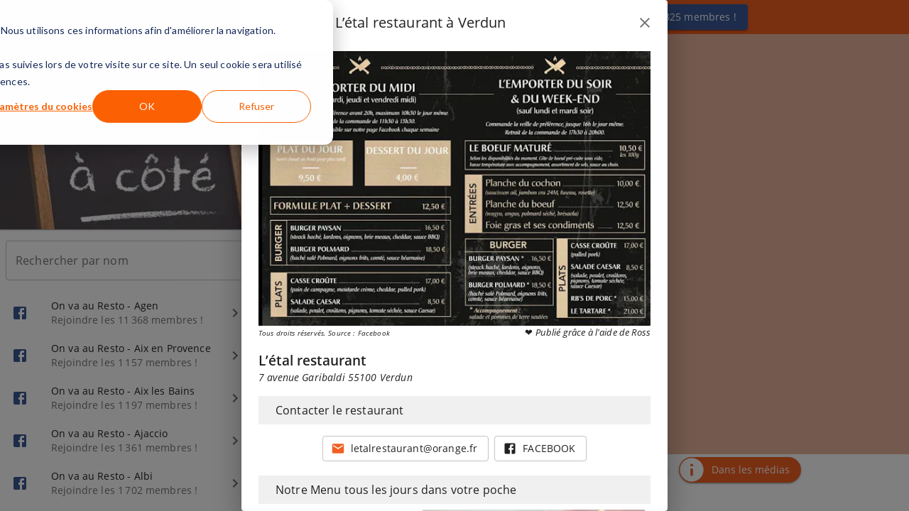

--- FILE ---
content_type: text/html
request_url: https://www.onvaauresto.fr/restaurant/l%e2%80%99etal-restaurant-a-verdun-2/
body_size: 13421
content:
<!DOCTYPE html><html lang="fr"><head><meta charSet="utf-8"/><meta http-equiv="x-ua-compatible" content="ie=edge"/><meta name="viewport" content="width=device-width, initial-scale=1, shrink-to-fit=no"/><style data-href="/styles.f5bd5d091eac60b606b2.css" id="gatsby-global-css">.smartbanner-show.smartbanner-margin-top{margin-top:80px}.smartbanner-show.smartbanner-margin-bottom{margin-bottom:80px}.smartbanner-show .smartbanner{display:block}.smartbanner{left:0;display:none;width:100%;height:80px;line-height:80px;font-family:Helvetica Neue,sans-serif;background:#f4f4f4;z-index:9998;-webkit-font-smoothing:antialiased;overflow:hidden;-webkit-text-size-adjust:none}.smartbanner-top{position:absolute;top:0}.smartbanner-bottom{position:fixed;bottom:0}.smartbanner-container{margin:0 auto;padding:0 5px}.smartbanner-close{display:inline-block;vertical-align:middle;margin:0 5px 0 0;font-family:ArialRoundedMTBold,Arial;font-size:20px;text-align:center;color:#888;text-decoration:none;border:0;border-radius:14px;padding:0 0 1px;background-color:transparent;-webkit-font-smoothing:subpixel-antialiased}.smartbanner-close:active,.smartbanner-close:hover{color:#aaa}.smartbanner-icon{width:57px;height:57px;margin-right:12px;background-size:cover;border-radius:10px}.smartbanner-icon,.smartbanner-info{display:inline-block;vertical-align:middle}.smartbanner-info{white-space:normal;width:calc(99% - 201px);font-size:11px;line-height:1.2em;font-weight:700}.smartbanner-wrapper{max-width:110px;display:inline-block;text-align:right;width:100%}.smartbanner-title{font-size:13px;line-height:18px;text-overflow:ellipsis;white-space:nowrap;overflow:hidden}.smartbanner-description{max-height:40px;overflow:hidden}.smartbanner-author{text-overflow:ellipsis;white-space:nowrap;overflow:hidden}.smartbanner-author:empty+.smartbanner-description{max-height:50px}.smartbanner-button{margin:auto 0;height:24px;font-size:14px;line-height:24px;text-align:center;font-weight:700;color:#6a6a6a;text-transform:uppercase;text-decoration:none;display:inline-block;text-shadow:0 1px 0 hsla(0,0%,100%,.8)}.smartbanner-button:active,.smartbanner-button:hover{color:#aaa}.smartbanner-ios{background:#f2f2f2;box-shadow:0 1px 1px rgba(0,0,0,.2);line-height:80px}.smartbanner-ios .smartbanner-close{border:0;width:18px;height:18px;line-height:18px;font-family:Arial;color:#888;text-shadow:0 1px 0 #fff;-webkit-font-smoothing:none}.smartbanner-ios .smartbanner-close:active,.smartbanner-ios .smartbanner-close:hover{color:#888}.smartbanner-ios .smartbanner-icon{background-size:cover}.smartbanner-ios .smartbanner-info{color:#6a6a6a;text-shadow:0 1px 0 hsla(0,0%,100%,.8);font-weight:300}.smartbanner-ios .smartbanner-title{color:#4d4d4d;font-weight:500}.smartbanner-ios .smartbanner-button{padding:0 10px;font-size:15px;min-width:10%;font-weight:400;color:#0c71fd}.smartbanner-ios .smartbanner-button:active,.smartbanner-ios .smartbanner-button:hover{background:#f2f2f2}.smartbanner-android{background:#3d3d3d url("[data-uri]");box-shadow:inset 0 4px 0 #88b131;line-height:82px}.smartbanner-android .smartbanner-close{border:0;max-width:17px;width:100%;height:17px;line-height:17px;margin-right:7px;color:#b1b1b3;background:#1c1e21;text-shadow:0 1px 1px #000;text-decoration:none;box-shadow:inset 0 1px 2px rgba(0,0,0,.8),0 1px 1px hsla(0,0%,100%,.3);cursor:pointer}.smartbanner-android .smartbanner-close:active,.smartbanner-android .smartbanner-close:hover{color:#eee}.smartbanner-android .smartbanner-icon{background-color:transparent;box-shadow:none}.smartbanner-android .smartbanner-info{color:#ccc;text-shadow:0 1px 2px #000}.smartbanner-android .smartbanner-title{color:#fff;font-weight:700}.smartbanner-android .smartbanner-button{min-width:12%;color:#d1d1d1;font-weight:700;padding:0;background:none;border-radius:0;box-shadow:0 0 0 1px #333,0 0 0 2px #dddcdc}.smartbanner-android .smartbanner-button:active,.smartbanner-android .smartbanner-button:hover{background:none}.smartbanner-android .smartbanner-button-text{text-align:center;display:block;padding:0 10px;background:#42b6c9;background:linear-gradient(180deg,#42b6c9,#39a9bb);text-transform:none;text-shadow:none;box-shadow:none}.smartbanner-android .smartbanner-button-text:active,.smartbanner-android .smartbanner-button-text:hover{background:#2ac7e1}.smartbanner-kindle,.smartbanner-windows{background:#f4f4f4;background:linear-gradient(180deg,#f4f4f4,#cdcdcd);box-shadow:0 1px 2px rgba(0,0,0,.5);line-height:80px}.smartbanner-kindle .smartbanner-close,.smartbanner-windows .smartbanner-close{border:0;width:18px;height:18px;line-height:18px;color:#888;text-shadow:0 1px 0 #fff}.smartbanner-kindle .smartbanner-close:active,.smartbanner-kindle .smartbanner-close:hover,.smartbanner-windows .smartbanner-close:active,.smartbanner-windows .smartbanner-close:hover{color:#aaa}.smartbanner-kindle .smartbanner-icon,.smartbanner-windows .smartbanner-icon{background:rgba(0,0,0,.6);background-size:cover;box-shadow:0 1px 3px rgba(0,0,0,.3)}.smartbanner-kindle .smartbanner-info,.smartbanner-windows .smartbanner-info{color:#6a6a6a;text-shadow:0 1px 0 hsla(0,0%,100%,.8)}.smartbanner-kindle .smartbanner-title,.smartbanner-windows .smartbanner-title{color:#4d4d4d;font-weight:700}.smartbanner-kindle .smartbanner-button,.smartbanner-windows .smartbanner-button{padding:0 10px;min-width:10%;color:#6a6a6a;background:#efefef;background:linear-gradient(180deg,#efefef,#dcdcdc);border-radius:3px;box-shadow:inset 0 0 0 1px #bfbfbf,0 1px 0 hsla(0,0%,100%,.6),inset 0 2px 0 hsla(0,0%,100%,.7)}.smartbanner-kindle .smartbanner-button:active,.smartbanner-kindle .smartbanner-button:hover,.smartbanner-windows .smartbanner-button:active,.smartbanner-windows .smartbanner-button:hover{background:#dcdcdc;background:linear-gradient(180deg,#dcdcdc,#efefef)}@font-face{font-family:Open Sans;font-style:normal;font-display:swap;font-weight:300;src:local("Open Sans Light "),local("Open Sans-Light"),url(/static/open-sans-latin-300-24f7b0944e9e03a905f9d7701573b2cd.woff2) format("woff2"),url(/static/open-sans-latin-300-a7622f60c56ddd5301549a786b54e6e6.woff) format("woff")}@font-face{font-family:Open Sans;font-style:italic;font-display:swap;font-weight:300;src:local("Open Sans Light italic"),local("Open Sans-Lightitalic"),url(/static/open-sans-latin-300italic-6725c3fb1f3abd7ebdcb2d244758f706.woff2) format("woff2"),url(/static/open-sans-latin-300italic-793b1237017aeacd646fb80911425566.woff) format("woff")}@font-face{font-family:Open Sans;font-style:normal;font-display:swap;font-weight:400;src:local("Open Sans Regular "),local("Open Sans-Regular"),url(/static/open-sans-latin-400-33543c5cc5d88f5695dd08c87d280dfd.woff2) format("woff2"),url(/static/open-sans-latin-400-de0869e324680c99efa1250515b4b41c.woff) format("woff")}@font-face{font-family:Open Sans;font-style:italic;font-display:swap;font-weight:400;src:local("Open Sans Regular italic"),local("Open Sans-Regularitalic"),url(/static/open-sans-latin-400italic-b61a9055d92ac56c15cacf4271d4f072.woff2) format("woff2"),url(/static/open-sans-latin-400italic-06b4bfda4e139eaf3ab9872a6d66f42f.woff) format("woff")}@font-face{font-family:Open Sans;font-style:normal;font-display:swap;font-weight:600;src:local("Open Sans SemiBold "),local("Open Sans-SemiBold"),url(/static/open-sans-latin-600-819af3d3abdc9f135d49b80a91e2ff4c.woff2) format("woff2"),url(/static/open-sans-latin-600-449d681cd6006390e1bee3c3a660430b.woff) format("woff")}@font-face{font-family:Open Sans;font-style:italic;font-display:swap;font-weight:600;src:local("Open Sans SemiBold italic"),local("Open Sans-SemiBolditalic"),url(/static/open-sans-latin-600italic-ebdfa24cb411ba3016abd1c3ea5746e5.woff2) format("woff2"),url(/static/open-sans-latin-600italic-56e5756b696615d6164a625e1bcb1a9e.woff) format("woff")}@font-face{font-family:Open Sans;font-style:normal;font-display:swap;font-weight:700;src:local("Open Sans Bold "),local("Open Sans-Bold"),url(/static/open-sans-latin-700-0edb76284a7a0f8db4665b560ee2b48f.woff2) format("woff2"),url(/static/open-sans-latin-700-1f85e92d8ff443980bc0f83ad7b23b60.woff) format("woff")}@font-face{font-family:Open Sans;font-style:italic;font-display:swap;font-weight:700;src:local("Open Sans Bold italic"),local("Open Sans-Bolditalic"),url(/static/open-sans-latin-700italic-a49393f2171a2f4d6927ce6c14f73dbc.woff2) format("woff2"),url(/static/open-sans-latin-700italic-bf72679ca22e53320beaea090e8bb07d.woff) format("woff")}@font-face{font-family:Open Sans;font-style:normal;font-display:swap;font-weight:800;src:local("Open Sans ExtraBold "),local("Open Sans-ExtraBold"),url(/static/open-sans-latin-800-ab3e500e7375695d702cff19513e4470.woff2) format("woff2"),url(/static/open-sans-latin-800-05ebdbe10796850f045fcd484f35788d.woff) format("woff")}@font-face{font-family:Open Sans;font-style:italic;font-display:swap;font-weight:800;src:local("Open Sans ExtraBold italic"),local("Open Sans-ExtraBolditalic"),url(/static/open-sans-latin-800italic-c62c3eea77cf3fca51494e8c924adf4d.woff2) format("woff2"),url(/static/open-sans-latin-800italic-92da6f116d973bd334cf9b3afdb29c4f.woff) format("woff")}body{margin:0;-webkit-font-smoothing:antialiased;-moz-osx-font-smoothing:grayscale}input[type=number]::-webkit-inner-spin-button,input[type=number]::-webkit-outer-spin-button{-webkit-appearance:none;margin:0}#___gatsby,#gatsby-focus-wrapper,#root,body,html{height:100%}</style><meta name="generator" content="Gatsby 2.32.9"/><title data-react-helmet="true">Restaurant L’étal restaurant à Verdun | Onvaauresto, trouvez le resto le + proche ! </title><meta data-react-helmet="true" name="viewport" content="minimum-scale=1, initial-scale=1, width=device-width"/><meta data-react-helmet="true" property="og:type" content="website"/><meta data-react-helmet="true" property="og:site_name" content="On Va Au Resto"/><meta data-react-helmet="true" property="og:title" content="Restaurant L’étal restaurant à Verdun | Onvaauresto, trouvez le resto le + proche ! "/><meta data-react-helmet="true" name="description" content="Découvrez le menu du jour de votre restaurant L’étal restaurant à Verdun. Grâce à Onvaauresto.fr, choisissez le menu du jour de vos restos préférés proches de chez vous !"/><meta data-react-helmet="true" property="og:description" content="Découvrez le menu du jour de votre restaurant L’étal restaurant à Verdun. Grâce à Onvaauresto.fr, choisissez le menu du jour de vos restos préférés proches de chez vous !"/><meta data-react-helmet="true" property="og:image" content="https://onvaauresto.imgix.net/assets/photos/9c4e893e-3a80-41c4-beda-dd5717880ac7-1619423229233501903.jpg"/><style data-react-helmet="true">.smartbanner-icon { background-image: url(/static/756c5539828763cce471e0847bc18a65/8d134/app.png) !important}</style><style id="jss-server-side">html{box-sizing:border-box;-webkit-font-smoothing:antialiased;-moz-osx-font-smoothing:grayscale}*,::after,::before{box-sizing:inherit}b,strong{font-weight:700}body{color:rgba(0,0,0,.87);margin:0;font-size:.875rem;font-family:Roboto,Helvetica,Arial,sans-serif;font-weight:400;line-height:1.43;letter-spacing:.01071em;background-color:#fafafa}@media print{body{background-color:#fff}}body::-webkit-backdrop{background-color:#fafafa}body::backdrop{background-color:#fafafa}.MuiPaper-root{color:rgba(0,0,0,.87);transition:box-shadow .3s cubic-bezier(.4,0,.2,1) 0s;background-color:#fff}.MuiPaper-rounded{border-radius:4px}.MuiPaper-outlined{border:1px solid rgba(0,0,0,.12)}.MuiPaper-elevation0{box-shadow:none}.MuiPaper-elevation1{box-shadow:0 2px 1px -1px rgba(0,0,0,.2),0 1px 1px 0 rgba(0,0,0,.14),0 1px 3px 0 rgba(0,0,0,.12)}.MuiPaper-elevation2{box-shadow:0 3px 1px -2px rgba(0,0,0,.2),0 2px 2px 0 rgba(0,0,0,.14),0 1px 5px 0 rgba(0,0,0,.12)}.MuiPaper-elevation3{box-shadow:0 3px 3px -2px rgba(0,0,0,.2),0 3px 4px 0 rgba(0,0,0,.14),0 1px 8px 0 rgba(0,0,0,.12)}.MuiPaper-elevation4{box-shadow:0 2px 4px -1px rgba(0,0,0,.2),0 4px 5px 0 rgba(0,0,0,.14),0 1px 10px 0 rgba(0,0,0,.12)}.MuiPaper-elevation5{box-shadow:0 3px 5px -1px rgba(0,0,0,.2),0 5px 8px 0 rgba(0,0,0,.14),0 1px 14px 0 rgba(0,0,0,.12)}.MuiPaper-elevation6{box-shadow:0 3px 5px -1px rgba(0,0,0,.2),0 6px 10px 0 rgba(0,0,0,.14),0 1px 18px 0 rgba(0,0,0,.12)}.MuiPaper-elevation7{box-shadow:0 4px 5px -2px rgba(0,0,0,.2),0 7px 10px 1px rgba(0,0,0,.14),0 2px 16px 1px rgba(0,0,0,.12)}.MuiPaper-elevation8{box-shadow:0 5px 5px -3px rgba(0,0,0,.2),0 8px 10px 1px rgba(0,0,0,.14),0 3px 14px 2px rgba(0,0,0,.12)}.MuiPaper-elevation9{box-shadow:0 5px 6px -3px rgba(0,0,0,.2),0 9px 12px 1px rgba(0,0,0,.14),0 3px 16px 2px rgba(0,0,0,.12)}.MuiPaper-elevation10{box-shadow:0 6px 6px -3px rgba(0,0,0,.2),0 10px 14px 1px rgba(0,0,0,.14),0 4px 18px 3px rgba(0,0,0,.12)}.MuiPaper-elevation11{box-shadow:0 6px 7px -4px rgba(0,0,0,.2),0 11px 15px 1px rgba(0,0,0,.14),0 4px 20px 3px rgba(0,0,0,.12)}.MuiPaper-elevation12{box-shadow:0 7px 8px -4px rgba(0,0,0,.2),0 12px 17px 2px rgba(0,0,0,.14),0 5px 22px 4px rgba(0,0,0,.12)}.MuiPaper-elevation13{box-shadow:0 7px 8px -4px rgba(0,0,0,.2),0 13px 19px 2px rgba(0,0,0,.14),0 5px 24px 4px rgba(0,0,0,.12)}.MuiPaper-elevation14{box-shadow:0 7px 9px -4px rgba(0,0,0,.2),0 14px 21px 2px rgba(0,0,0,.14),0 5px 26px 4px rgba(0,0,0,.12)}.MuiPaper-elevation15{box-shadow:0 8px 9px -5px rgba(0,0,0,.2),0 15px 22px 2px rgba(0,0,0,.14),0 6px 28px 5px rgba(0,0,0,.12)}.MuiPaper-elevation16{box-shadow:0 8px 10px -5px rgba(0,0,0,.2),0 16px 24px 2px rgba(0,0,0,.14),0 6px 30px 5px rgba(0,0,0,.12)}.MuiPaper-elevation17{box-shadow:0 8px 11px -5px rgba(0,0,0,.2),0 17px 26px 2px rgba(0,0,0,.14),0 6px 32px 5px rgba(0,0,0,.12)}.MuiPaper-elevation18{box-shadow:0 9px 11px -5px rgba(0,0,0,.2),0 18px 28px 2px rgba(0,0,0,.14),0 7px 34px 6px rgba(0,0,0,.12)}.MuiPaper-elevation19{box-shadow:0 9px 12px -6px rgba(0,0,0,.2),0 19px 29px 2px rgba(0,0,0,.14),0 7px 36px 6px rgba(0,0,0,.12)}.MuiPaper-elevation20{box-shadow:0 10px 13px -6px rgba(0,0,0,.2),0 20px 31px 3px rgba(0,0,0,.14),0 8px 38px 7px rgba(0,0,0,.12)}.MuiPaper-elevation21{box-shadow:0 10px 13px -6px rgba(0,0,0,.2),0 21px 33px 3px rgba(0,0,0,.14),0 8px 40px 7px rgba(0,0,0,.12)}.MuiPaper-elevation22{box-shadow:0 10px 14px -6px rgba(0,0,0,.2),0 22px 35px 3px rgba(0,0,0,.14),0 8px 42px 7px rgba(0,0,0,.12)}.MuiPaper-elevation23{box-shadow:0 11px 14px -7px rgba(0,0,0,.2),0 23px 36px 3px rgba(0,0,0,.14),0 9px 44px 8px rgba(0,0,0,.12)}.MuiPaper-elevation24{box-shadow:0 11px 15px -7px rgba(0,0,0,.2),0 24px 38px 3px rgba(0,0,0,.14),0 9px 46px 8px rgba(0,0,0,.12)}.MuiAppBar-root{width:100%;display:flex;z-index:1100;box-sizing:border-box;flex-shrink:0;flex-direction:column}.MuiAppBar-positionFixed{top:0;left:auto;right:0;position:fixed}@media print{.MuiAppBar-positionFixed{position:absolute}}.MuiAppBar-positionAbsolute{top:0;left:auto;right:0;position:absolute}.MuiAppBar-positionSticky{top:0;left:auto;right:0;position:-webkit-sticky;position:sticky}.MuiAppBar-positionStatic{position:static}.MuiAppBar-positionRelative{position:relative}.MuiAppBar-colorDefault{color:rgba(0,0,0,.87);background-color:#f5f5f5}.MuiAppBar-colorPrimary{color:#fff;background-color:#f06023}.MuiAppBar-colorSecondary{color:rgba(0,0,0,.87);background-color:#fff}.MuiAppBar-colorInherit{color:inherit}.MuiAppBar-colorTransparent{color:inherit;background-color:transparent}@media (min-width:0px) and (max-width:599.95px){.jss7{display:none}}@media (min-width:0px){.jss8{display:none}}@media (max-width:599.95px){.jss9{display:none}}@media (min-width:600px) and (max-width:959.95px){.jss10{display:none}}@media (min-width:600px){.jss11{display:none}}@media (max-width:959.95px){.jss12{display:none}}@media (min-width:960px) and (max-width:1279.95px){.jss13{display:none}}@media (min-width:960px){.jss14{display:none}}@media (max-width:1279.95px){.jss15{display:none}}@media (min-width:1280px) and (max-width:1919.95px){.jss16{display:none}}@media (min-width:1280px){.jss17{display:none}}@media (max-width:1919.95px){.jss18{display:none}}@media (min-width:1920px){.jss19{display:none}}@media (min-width:1920px){.jss20{display:none}}@media (min-width:0px){.jss21{display:none}}.MuiDrawer-docked{flex:0 0 auto}.MuiDrawer-paper{top:0;flex:1 0 auto;height:100%;display:flex;outline:0;z-index:1200;position:fixed;overflow-y:auto;flex-direction:column;-webkit-overflow-scrolling:touch}.MuiDrawer-paperAnchorLeft{left:0;right:auto}.MuiDrawer-paperAnchorRight{left:auto;right:0}.MuiDrawer-paperAnchorTop{top:0;left:0;right:0;bottom:auto;height:auto;max-height:100%}.MuiDrawer-paperAnchorBottom{top:auto;left:0;right:0;bottom:0;height:auto;max-height:100%}.MuiDrawer-paperAnchorDockedLeft{border-right:1px solid rgba(0,0,0,.12)}.MuiDrawer-paperAnchorDockedTop{border-bottom:1px solid rgba(0,0,0,.12)}.MuiDrawer-paperAnchorDockedRight{border-left:1px solid rgba(0,0,0,.12)}.MuiDrawer-paperAnchorDockedBottom{border-top:1px solid rgba(0,0,0,.12)}.jss1{width:100%;height:100%;display:flex}@media (min-width:960px){.jss2{width:360px;max-width:100vw;flex-shrink:0}}.jss3{width:360px;max-width:100vw}.jss4{height:100%;display:flex;flex-grow:1;flex-direction:column}.jss5{display:flex;flex-grow:1;flex-direction:column}.jss5>div{top:auto;left:auto;right:auto;width:100%;border:none;bottom:auto;height:100%;margin:0;padding:0;position:relative;pointer-events:auto}.jss6{top:auto;bottom:0}.MuiButtonBase-root{color:inherit;border:0;cursor:pointer;margin:0;display:inline-flex;outline:0;padding:0;position:relative;align-items:center;-webkit-user-select:none;-moz-user-select:none;-ms-user-select:none;user-select:none;border-radius:0;vertical-align:middle;-moz-appearance:none;justify-content:center;text-decoration:none;background-color:transparent;-webkit-appearance:none;-webkit-tap-highlight-color:transparent}.MuiButtonBase-root::-moz-focus-inner{border-style:none}.MuiButtonBase-root.Mui-disabled{cursor:default;pointer-events:none}@media print{.MuiButtonBase-root{-webkit-print-color-adjust:exact;color-adjust:exact}}.MuiButton-root{color:rgba(0,0,0,.87);padding:6px 16px;font-size:.875rem;min-width:64px;box-sizing:border-box;transition:background-color 250ms cubic-bezier(.4,0,.2,1) 0s,box-shadow 250ms cubic-bezier(.4,0,.2,1) 0s,border 250ms cubic-bezier(.4,0,.2,1) 0s;font-family:Open Sans,sans-serif;font-weight:500;line-height:1.75;border-radius:4px;text-transform:uppercase}.MuiButton-root:hover{text-decoration:none;background-color:rgba(0,0,0,.04)}.MuiButton-root.Mui-disabled{color:rgba(0,0,0,.26)}@media (hover:none){.MuiButton-root:hover{background-color:transparent}}.MuiButton-root:hover.Mui-disabled{background-color:transparent}.MuiButton-label{width:100%;display:inherit;align-items:inherit;justify-content:inherit}.MuiButton-text{padding:6px 8px}.MuiButton-textPrimary{color:#f06023}.MuiButton-textPrimary:hover{background-color:rgba(240,96,35,.04)}@media (hover:none){.MuiButton-textPrimary:hover{background-color:transparent}}.MuiButton-textSecondary{color:#fff}.MuiButton-textSecondary:hover{background-color:rgba(255,255,255,.04)}@media (hover:none){.MuiButton-textSecondary:hover{background-color:transparent}}.MuiButton-outlined{border:1px solid rgba(0,0,0,.23);padding:5px 15px}.MuiButton-outlined.Mui-disabled{border:1px solid rgba(0,0,0,.12)}.MuiButton-outlinedPrimary{color:#f06023;border:1px solid rgba(240,96,35,.5)}.MuiButton-outlinedPrimary:hover{border:1px solid #f06023;background-color:rgba(240,96,35,.04)}@media (hover:none){.MuiButton-outlinedPrimary:hover{background-color:transparent}}.MuiButton-outlinedSecondary{color:#fff;border:1px solid rgba(255,255,255,.5)}.MuiButton-outlinedSecondary:hover{border:1px solid #fff;background-color:rgba(255,255,255,.04)}.MuiButton-outlinedSecondary.Mui-disabled{border:1px solid rgba(0,0,0,.26)}@media (hover:none){.MuiButton-outlinedSecondary:hover{background-color:transparent}}.MuiButton-contained{color:rgba(0,0,0,.87);box-shadow:0 3px 1px -2px rgba(0,0,0,.2),0 2px 2px 0 rgba(0,0,0,.14),0 1px 5px 0 rgba(0,0,0,.12);background-color:#e0e0e0}.MuiButton-contained:hover{box-shadow:0 2px 4px -1px rgba(0,0,0,.2),0 4px 5px 0 rgba(0,0,0,.14),0 1px 10px 0 rgba(0,0,0,.12);background-color:#d5d5d5}.MuiButton-contained.Mui-focusVisible{box-shadow:0 3px 5px -1px rgba(0,0,0,.2),0 6px 10px 0 rgba(0,0,0,.14),0 1px 18px 0 rgba(0,0,0,.12)}.MuiButton-contained:active{box-shadow:0 5px 5px -3px rgba(0,0,0,.2),0 8px 10px 1px rgba(0,0,0,.14),0 3px 14px 2px rgba(0,0,0,.12)}.MuiButton-contained.Mui-disabled{color:rgba(0,0,0,.26);box-shadow:none;background-color:rgba(0,0,0,.12)}@media (hover:none){.MuiButton-contained:hover{box-shadow:0 3px 1px -2px rgba(0,0,0,.2),0 2px 2px 0 rgba(0,0,0,.14),0 1px 5px 0 rgba(0,0,0,.12);background-color:#e0e0e0}}.MuiButton-contained:hover.Mui-disabled{background-color:rgba(0,0,0,.12)}.MuiButton-containedPrimary{color:#fff;background-color:#f06023}.MuiButton-containedPrimary:hover{background-color:#a84318}@media (hover:none){.MuiButton-containedPrimary:hover{background-color:#f06023}}.MuiButton-containedSecondary{color:rgba(0,0,0,.87);background-color:#fff}.MuiButton-containedSecondary:hover{background-color:#b2b2b2}@media (hover:none){.MuiButton-containedSecondary:hover{background-color:#fff}}.MuiButton-disableElevation{box-shadow:none}.MuiButton-disableElevation:hover{box-shadow:none}.MuiButton-disableElevation.Mui-focusVisible{box-shadow:none}.MuiButton-disableElevation:active{box-shadow:none}.MuiButton-disableElevation.Mui-disabled{box-shadow:none}.MuiButton-colorInherit{color:inherit;border-color:currentColor}.MuiButton-textSizeSmall{padding:4px 5px;font-size:.8125rem}.MuiButton-textSizeLarge{padding:8px 11px;font-size:.9375rem}.MuiButton-outlinedSizeSmall{padding:3px 9px;font-size:.8125rem}.MuiButton-outlinedSizeLarge{padding:7px 21px;font-size:.9375rem}.MuiButton-containedSizeSmall{padding:4px 10px;font-size:.8125rem}.MuiButton-containedSizeLarge{padding:8px 22px;font-size:.9375rem}.MuiButton-fullWidth{width:100%}.MuiButton-startIcon{display:inherit;margin-left:-4px;margin-right:8px}.MuiButton-startIcon.MuiButton-iconSizeSmall{margin-left:-2px}.MuiButton-endIcon{display:inherit;margin-left:8px;margin-right:-4px}.MuiButton-endIcon.MuiButton-iconSizeSmall{margin-right:-2px}.MuiButton-iconSizeSmall>:first-child{font-size:18px}.MuiButton-iconSizeMedium>:first-child{font-size:20px}.MuiButton-iconSizeLarge>:first-child{font-size:22px}.jss31{position:relative}.jss32{right:8px;bottom:8px;position:absolute}.MuiTypography-root{margin:0}.MuiTypography-body2{font-size:.8rem;font-family:Open Sans,sans-serif;font-weight:400;line-height:1.43}@media (min-width:960px){.MuiTypography-body2{font-size:.875rem}}.MuiTypography-body1{font-size:1rem;font-family:Open Sans,sans-serif;font-weight:400;line-height:1.5}.MuiTypography-caption{font-size:.75rem;font-family:Open Sans,sans-serif;font-weight:400;line-height:1.66}.MuiTypography-button{font-size:.875rem;font-family:Open Sans,sans-serif;font-weight:500;line-height:1.75;text-transform:uppercase}.MuiTypography-h1{font-size:3.5rem;font-family:Open Sans,sans-serif;font-weight:300;line-height:1.167}@media (min-width:600px){.MuiTypography-h1{font-size:4.7129rem}}@media (min-width:960px){.MuiTypography-h1{font-size:5.3556rem}}@media (min-width:1280px){.MuiTypography-h1{font-size:5.9983rem}}.MuiTypography-h2{font-size:2.375rem;font-family:Open Sans,sans-serif;font-weight:300;line-height:1.2}@media (min-width:600px){.MuiTypography-h2{font-size:2.9167rem}}@media (min-width:960px){.MuiTypography-h2{font-size:3.3333rem}}@media (min-width:1280px){.MuiTypography-h2{font-size:3.75rem}}.MuiTypography-h3{font-size:2rem;font-family:Open Sans,sans-serif;font-weight:400;line-height:1.167}@media (min-width:600px){.MuiTypography-h3{font-size:2.5707rem}}@media (min-width:960px){.MuiTypography-h3{font-size:2.7849rem}}@media (min-width:1280px){.MuiTypography-h3{font-size:2.9991rem}}.MuiTypography-h4{font-size:1.5625rem;font-family:Open Sans,sans-serif;font-weight:400;line-height:1.235}@media (min-width:600px){.MuiTypography-h4{font-size:1.8219rem}}@media (min-width:960px){.MuiTypography-h4{font-size:2.0243rem}}@media (min-width:1280px){.MuiTypography-h4{font-size:2.0243rem}}.MuiTypography-h5{font-size:1.25rem;font-family:Open Sans,sans-serif;font-weight:400;line-height:1.334}@media (min-width:600px){.MuiTypography-h5{font-size:1.3118rem}}@media (min-width:960px){.MuiTypography-h5{font-size:1.4993rem}}@media (min-width:1280px){.MuiTypography-h5{font-size:1.4993rem}}.MuiTypography-h6{font-size:1.125rem;font-family:Open Sans,sans-serif;font-weight:500;line-height:1.6}@media (min-width:600px){.MuiTypography-h6{font-size:1.25rem}}@media (min-width:960px){.MuiTypography-h6{font-size:1.25rem}}@media (min-width:1280px){.MuiTypography-h6{font-size:1.25rem}}.MuiTypography-subtitle1{font-size:1rem;font-family:Open Sans,sans-serif;font-weight:400;line-height:1.75}.MuiTypography-subtitle2{font-size:.875rem;font-family:Open Sans,sans-serif;font-weight:500;line-height:1.57}.MuiTypography-overline{font-size:.75rem;font-family:Open Sans,sans-serif;font-weight:400;line-height:2.66;text-transform:uppercase}.MuiTypography-srOnly{width:1px;height:1px;overflow:hidden;position:absolute}.MuiTypography-alignLeft{text-align:left}.MuiTypography-alignCenter{text-align:center}.MuiTypography-alignRight{text-align:right}.MuiTypography-alignJustify{text-align:justify}.MuiTypography-noWrap{overflow:hidden;white-space:nowrap;text-overflow:ellipsis}.MuiTypography-gutterBottom{margin-bottom:.35em}.MuiTypography-paragraph{margin-bottom:16px}.MuiTypography-colorInherit{color:inherit}.MuiTypography-colorPrimary{color:#f06023}.MuiTypography-colorSecondary{color:#fff}.MuiTypography-colorTextPrimary{color:rgba(0,0,0,.87)}.MuiTypography-colorTextSecondary{color:rgba(0,0,0,.54)}.MuiTypography-colorError{color:#ff1744}.MuiTypography-displayInline{display:inline}.MuiTypography-displayBlock{display:block}@media print{.MuiDialog-root{position:absolute!important}}.MuiDialog-scrollPaper{display:flex;align-items:center;justify-content:center}.MuiDialog-scrollBody{overflow-x:hidden;overflow-y:auto;text-align:center}.MuiDialog-scrollBody:after{width:0;height:100%;content:"";display:inline-block;vertical-align:middle}.MuiDialog-container{height:100%;outline:0}@media print{.MuiDialog-container{height:auto}}.MuiDialog-paper{margin:32px;position:relative;overflow-y:auto}@media print{.MuiDialog-paper{box-shadow:none;overflow-y:visible}}.MuiDialog-paperScrollPaper{display:flex;max-height:calc(100% - 64px);flex-direction:column}.MuiDialog-paperScrollBody{display:inline-block;text-align:left;vertical-align:middle}.MuiDialog-paperWidthFalse{max-width:calc(100% - 64px)}.MuiDialog-paperWidthXs{max-width:444px}@media (max-width:507.95px){.MuiDialog-paperWidthXs.MuiDialog-paperScrollBody{max-width:calc(100% - 64px)}}.MuiDialog-paperWidthSm{max-width:600px}@media (max-width:663.95px){.MuiDialog-paperWidthSm.MuiDialog-paperScrollBody{max-width:calc(100% - 64px)}}.MuiDialog-paperWidthMd{max-width:960px}@media (max-width:1023.95px){.MuiDialog-paperWidthMd.MuiDialog-paperScrollBody{max-width:calc(100% - 64px)}}.MuiDialog-paperWidthLg{max-width:1280px}@media (max-width:1343.95px){.MuiDialog-paperWidthLg.MuiDialog-paperScrollBody{max-width:calc(100% - 64px)}}.MuiDialog-paperWidthXl{max-width:1920px}@media (max-width:1983.95px){.MuiDialog-paperWidthXl.MuiDialog-paperScrollBody{max-width:calc(100% - 64px)}}.MuiDialog-paperFullWidth{width:calc(100% - 64px)}.MuiDialog-paperFullScreen{width:100%;height:100%;margin:0;max-width:100%;max-height:none;border-radius:0}.MuiDialog-paperFullScreen.MuiDialog-paperScrollBody{margin:0;max-width:100%}.MuiIconButton-root{flex:0 0 auto;color:rgba(0,0,0,.54);padding:12px;overflow:visible;font-size:1.5rem;text-align:center;transition:background-color 150ms cubic-bezier(.4,0,.2,1) 0s;border-radius:50%}.MuiIconButton-root:hover{background-color:rgba(0,0,0,.04)}.MuiIconButton-root.Mui-disabled{color:rgba(0,0,0,.26);background-color:transparent}@media (hover:none){.MuiIconButton-root:hover{background-color:transparent}}.MuiIconButton-edgeStart{margin-left:-12px}.MuiIconButton-sizeSmall.MuiIconButton-edgeStart{margin-left:-3px}.MuiIconButton-edgeEnd{margin-right:-12px}.MuiIconButton-sizeSmall.MuiIconButton-edgeEnd{margin-right:-3px}.MuiIconButton-colorInherit{color:inherit}.MuiIconButton-colorPrimary{color:#f06023}.MuiIconButton-colorPrimary:hover{background-color:rgba(240,96,35,.04)}@media (hover:none){.MuiIconButton-colorPrimary:hover{background-color:transparent}}.MuiIconButton-colorSecondary{color:#fff}.MuiIconButton-colorSecondary:hover{background-color:rgba(255,255,255,.04)}@media (hover:none){.MuiIconButton-colorSecondary:hover{background-color:transparent}}.MuiIconButton-sizeSmall{padding:3px;font-size:1.125rem}.MuiIconButton-label{width:100%;display:flex;align-items:inherit;justify-content:inherit}.jss34{width:600px;height:800px;max-width:100%;max-height:100%}.jss35{position:relative}.jss35 iframe{top:0;left:0;width:100%;height:100%;position:absolute;border-style:none}.jss36{display:flex;padding:0 0;flex-direction:column}.jss36 iframe{flex-grow:1;border-style:none}.jss37{margin-left:16px;text-transform:none}.jss38{color:rgba(0,0,0,.87);cursor:pointer}.jss39{padding-left:48px}.jss40{top:8px;left:0;position:absolute}.MuiSvgIcon-root{fill:currentColor;width:1em;height:1em;display:inline-block;font-size:1.5rem;transition:fill .2s cubic-bezier(.4,0,.2,1) 0s;flex-shrink:0;-webkit-user-select:none;-moz-user-select:none;-ms-user-select:none;user-select:none}.MuiSvgIcon-colorPrimary{color:#f06023}.MuiSvgIcon-colorSecondary{color:#fff}.MuiSvgIcon-colorAction{color:rgba(0,0,0,.54)}.MuiSvgIcon-colorError{color:#ff1744}.MuiSvgIcon-colorDisabled{color:rgba(0,0,0,.26)}.MuiSvgIcon-fontSizeInherit{font-size:inherit}.MuiSvgIcon-fontSizeSmall{font-size:1.25rem}.MuiSvgIcon-fontSizeLarge{font-size:2.1875rem}.MuiLink-underlineNone{text-decoration:none}.MuiLink-underlineHover{text-decoration:none}.MuiLink-underlineHover:hover{text-decoration:underline}.MuiLink-underlineAlways{text-decoration:underline}.MuiLink-button{border:0;cursor:pointer;margin:0;outline:0;padding:0;position:relative;-webkit-user-select:none;-moz-user-select:none;-ms-user-select:none;user-select:none;border-radius:0;vertical-align:middle;-moz-appearance:none;background-color:transparent;-webkit-appearance:none;-webkit-tap-highlight-color:transparent}.MuiLink-button::-moz-focus-inner{border-style:none}.MuiLink-button.Mui-focusVisible{outline:auto}.jss41{width:600px;height:800px;max-width:100%;max-height:100%}.jss42{position:relative}.jss42 iframe{top:0;left:0;width:100%;height:100%;position:absolute;border-style:none}.jss43{display:flex;padding:0 0;flex-direction:column}.jss43 iframe{flex-grow:1;border-style:none}.jss44{margin-left:16px;text-transform:none}.jss45{padding-left:48px}.jss46{top:8px;left:0;position:absolute}.jss47{margin:16px 0}@media (max-width:959.95px){.jss47{margin:16px 16px}}.jss48{width:100%;display:flex;align-items:center;justify-content:center}.jss49{display:inline-block}.jss49>img{margin:0 auto;display:block;max-width:100%;max-height:80vh}.jss50{font-size:1.2rem;font-weight:600}.jss51{font-size:1rem;font-weight:400}.jss52{font-style:italic}.jss53{float:left;font-size:.6rem;font-style:italic;text-align:left;padding-top:4px}.jss54{font-size:.8rem;font-style:italic;text-align:right}.jss55{font-style:normal}.jss56{white-space:pre-line}.jss57{margin:8px 0;padding:8px 24px;background-color:#f0f0f0}@media (max-width:599.95px){.jss57{font-size:.9rem}}.jss58{flex-wrap:wrap;justify-content:center}.jss58 .MuiButton-root{margin-bottom:4px}.jss59{text-transform:none}.jss60{padding-left:8px;padding-right:8px;padding-bottom:8px}.jss61{display:flex;padding:8px;align-items:center;justify-content:center}@media (max-width:599.95px){.jss62{width:160px;padding-left:0;padding-right:0}}.jss63{padding:8px 0;position:relative;flex-wrap:wrap;font-size:1rem;padding-right:96px;text-transform:none}@media (max-width:599.95px){.jss63{padding-right:50px}}.jss64{right:0;width:88px;position:absolute}@media (max-width:599.95px){.jss64{right:2px;width:46px}}.jss65{margin-top:16px;text-align:center;margin-bottom:8px}.jss65 button{text-decoration:underline}.jss66{max-width:100%}.jss67{max-width:100%;margin-top:16px}.MuiToolbar-root{display:flex;position:relative;align-items:center}.MuiToolbar-gutters{padding-left:16px;padding-right:16px}@media (min-width:600px){.MuiToolbar-gutters{padding-left:24px;padding-right:24px}}.MuiToolbar-regular{min-height:56px}@media (min-width:0px) and (orientation:landscape){.MuiToolbar-regular{min-height:48px}}@media (min-width:600px){.MuiToolbar-regular{min-height:64px}}.MuiToolbar-dense{min-height:48px}.jss68{display:flex;flex-wrap:wrap;align-items:center;flex-direction:row;justify-content:center}.jss69{display:flex;padding:4px 0;flex-grow:1;align-items:center;flex-direction:row;justify-content:center}.jss70{display:flex;padding:4px 0;overflow:hidden;align-items:center;flex-direction:row;justify-content:center}.jss90{height:28px;text-align:center;text-transform:none;background-color:#3b5998}.jss90:hover{background-color:#3b5998}.jss90 .MuiButton-iconSizeMedium>:first-child{font-size:28px;margin-top:-14px;margin-left:-12px;margin-right:0;margin-bottom:-14px}.jss91{width:130px}.jss71{display:flex;align-items:center;flex-direction:row;justify-content:center}.jss72{margin-right:8px}.jss73{margin:0 8px;border-radius:20px;text-transform:none}.jss73 .MuiButton-iconSizeMedium>:first-child{font-size:40px;margin-top:-20px;margin-left:-14px;margin-right:0;margin-bottom:-20px}.jss74{text-transform:none}@media (min-width:0px) and (max-width:599.95px){.jss75{display:none}}@media (min-width:0px){.jss76{display:none}}@media (max-width:599.95px){.jss77{display:none}}@media (min-width:600px) and (max-width:959.95px){.jss78{display:none}}@media (min-width:600px){.jss79{display:none}}@media (max-width:959.95px){.jss80{display:none}}@media (min-width:960px) and (max-width:1279.95px){.jss81{display:none}}@media (min-width:960px){.jss82{display:none}}@media (max-width:1279.95px){.jss83{display:none}}@media (min-width:1280px) and (max-width:1919.95px){.jss84{display:none}}@media (min-width:1280px){.jss85{display:none}}@media (max-width:1919.95px){.jss86{display:none}}@media (min-width:1920px){.jss87{display:none}}@media (min-width:1920px){.jss88{display:none}}@media (min-width:0px){.jss89{display:none}}.MuiInputBase-root{color:rgba(0,0,0,.87);cursor:text;display:inline-flex;position:relative;font-size:1rem;box-sizing:border-box;align-items:center;font-family:Open Sans,sans-serif;font-weight:400;line-height:1.1876em}.MuiInputBase-root.Mui-disabled{color:rgba(0,0,0,.38);cursor:default}.MuiInputBase-multiline{padding:6px 0 7px}.MuiInputBase-multiline.MuiInputBase-marginDense{padding-top:3px}.MuiInputBase-fullWidth{width:100%}.MuiInputBase-input{font:inherit;color:currentColor;width:100%;border:0;height:1.1876em;margin:0;display:block;padding:6px 0 7px;min-width:0;background:0 0;box-sizing:content-box;-webkit-animation-name:mui-auto-fill-cancel;animation-name:mui-auto-fill-cancel;letter-spacing:inherit;-webkit-animation-duration:10ms;animation-duration:10ms;-webkit-tap-highlight-color:transparent}.MuiInputBase-input::-webkit-input-placeholder{color:currentColor;opacity:.42;-webkit-transition:opacity .2s cubic-bezier(.4,0,.2,1) 0s;transition:opacity .2s cubic-bezier(.4,0,.2,1) 0s}.MuiInputBase-input::-moz-placeholder{color:currentColor;opacity:.42;-moz-transition:opacity .2s cubic-bezier(.4,0,.2,1) 0s;transition:opacity .2s cubic-bezier(.4,0,.2,1) 0s}.MuiInputBase-input:-ms-input-placeholder{color:currentColor;opacity:.42;-ms-transition:opacity .2s cubic-bezier(.4,0,.2,1) 0s;transition:opacity .2s cubic-bezier(.4,0,.2,1) 0s}.MuiInputBase-input::-ms-input-placeholder{color:currentColor;opacity:.42;-ms-transition:opacity .2s cubic-bezier(.4,0,.2,1) 0s;transition:opacity .2s cubic-bezier(.4,0,.2,1) 0s}.MuiInputBase-input:focus{outline:0}.MuiInputBase-input:invalid{box-shadow:none}.MuiInputBase-input::-webkit-search-decoration{-webkit-appearance:none}.MuiInputBase-input.Mui-disabled{opacity:1}.MuiInputBase-input:-webkit-autofill{-webkit-animation-name:mui-auto-fill;animation-name:mui-auto-fill;-webkit-animation-duration:5000s;animation-duration:5000s}label[data-shrink=false]+.MuiInputBase-formControl .MuiInputBase-input::-webkit-input-placeholder{opacity:0!important}label[data-shrink=false]+.MuiInputBase-formControl .MuiInputBase-input::-moz-placeholder{opacity:0!important}label[data-shrink=false]+.MuiInputBase-formControl .MuiInputBase-input:-ms-input-placeholder{opacity:0!important}label[data-shrink=false]+.MuiInputBase-formControl .MuiInputBase-input::-ms-input-placeholder{opacity:0!important}label[data-shrink=false]+.MuiInputBase-formControl .MuiInputBase-input:focus::-webkit-input-placeholder{opacity:.42}label[data-shrink=false]+.MuiInputBase-formControl .MuiInputBase-input:focus::-moz-placeholder{opacity:.42}label[data-shrink=false]+.MuiInputBase-formControl .MuiInputBase-input:focus:-ms-input-placeholder{opacity:.42}label[data-shrink=false]+.MuiInputBase-formControl .MuiInputBase-input:focus::-ms-input-placeholder{opacity:.42}.MuiInputBase-inputMarginDense{padding-top:3px}.MuiInputBase-inputMultiline{height:auto;resize:none;padding:0}.MuiInputBase-inputTypeSearch{-moz-appearance:textfield;-webkit-appearance:textfield}.jss24{top:-5px;left:0;right:0;bottom:0;margin:0;padding:0 8px;overflow:hidden;position:absolute;border-style:solid;border-width:1px;border-radius:inherit;pointer-events:none}.jss25{padding:0;text-align:left;transition:width 150ms cubic-bezier(0,0,.2,1) 0s;line-height:11px}.jss26{width:auto;height:11px;display:block;padding:0;font-size:.75em;max-width:.01px;text-align:left;transition:max-width 50ms cubic-bezier(0,0,.2,1) 0s;visibility:hidden}.jss26>span{display:inline-block;padding-left:5px;padding-right:5px}.jss27{max-width:1000px;transition:max-width .1s cubic-bezier(0,0,.2,1) 50ms}.MuiOutlinedInput-root{position:relative;border-radius:4px}.MuiOutlinedInput-root:hover .MuiOutlinedInput-notchedOutline{border-color:rgba(0,0,0,.87)}@media (hover:none){.MuiOutlinedInput-root:hover .MuiOutlinedInput-notchedOutline{border-color:rgba(0,0,0,.23)}}.MuiOutlinedInput-root.Mui-focused .MuiOutlinedInput-notchedOutline{border-color:#f06023;border-width:2px}.MuiOutlinedInput-root.Mui-error .MuiOutlinedInput-notchedOutline{border-color:#ff1744}.MuiOutlinedInput-root.Mui-disabled .MuiOutlinedInput-notchedOutline{border-color:rgba(0,0,0,.26)}.MuiOutlinedInput-colorSecondary.Mui-focused .MuiOutlinedInput-notchedOutline{border-color:#fff}.MuiOutlinedInput-adornedStart{padding-left:14px}.MuiOutlinedInput-adornedEnd{padding-right:14px}.MuiOutlinedInput-multiline{padding:18.5px 14px}.MuiOutlinedInput-multiline.MuiOutlinedInput-marginDense{padding-top:10.5px;padding-bottom:10.5px}.MuiOutlinedInput-notchedOutline{border-color:rgba(0,0,0,.23)}.MuiOutlinedInput-input{padding:18.5px 14px}.MuiOutlinedInput-input:-webkit-autofill{border-radius:inherit}.MuiOutlinedInput-inputMarginDense{padding-top:10.5px;padding-bottom:10.5px}.MuiOutlinedInput-inputMultiline{padding:0}.MuiOutlinedInput-inputAdornedStart{padding-left:0}.MuiOutlinedInput-inputAdornedEnd{padding-right:0}.MuiFormLabel-root{color:rgba(0,0,0,.54);padding:0;font-size:1rem;font-family:Open Sans,sans-serif;font-weight:400;line-height:1}.MuiFormLabel-root.Mui-focused{color:#f06023}.MuiFormLabel-root.Mui-disabled{color:rgba(0,0,0,.38)}.MuiFormLabel-root.Mui-error{color:#ff1744}.MuiFormLabel-colorSecondary.Mui-focused{color:#fff}.MuiFormLabel-asterisk.Mui-error{color:#ff1744}.MuiInputLabel-root{display:block;transform-origin:top left}.MuiInputLabel-formControl{top:0;left:0;position:absolute;transform:translate(0,24px) scale(1)}.MuiInputLabel-marginDense{transform:translate(0,21px) scale(1)}.MuiInputLabel-shrink{transform:translate(0,1.5px) scale(.75);transform-origin:top left}.MuiInputLabel-animated{transition:color .2s cubic-bezier(0,0,.2,1) 0s,transform .2s cubic-bezier(0,0,.2,1) 0s}.MuiInputLabel-filled{z-index:1;transform:translate(12px,20px) scale(1);pointer-events:none}.MuiInputLabel-filled.MuiInputLabel-marginDense{transform:translate(12px,17px) scale(1)}.MuiInputLabel-filled.MuiInputLabel-shrink{transform:translate(12px,10px) scale(.75)}.MuiInputLabel-filled.MuiInputLabel-shrink.MuiInputLabel-marginDense{transform:translate(12px,7px) scale(.75)}.MuiInputLabel-outlined{z-index:1;transform:translate(14px,20px) scale(1);pointer-events:none}.MuiInputLabel-outlined.MuiInputLabel-marginDense{transform:translate(14px,12px) scale(1)}.MuiInputLabel-outlined.MuiInputLabel-shrink{transform:translate(14px,-6px) scale(.75)}.MuiFormControl-root{border:0;margin:0;display:inline-flex;padding:0;position:relative;min-width:0;flex-direction:column;vertical-align:top}.MuiFormControl-marginNormal{margin-top:16px;margin-bottom:8px}.MuiFormControl-marginDense{margin-top:8px;margin-bottom:4px}.MuiFormControl-fullWidth{width:100%}.MuiList-root{margin:0;padding:0;position:relative;list-style:none}.MuiList-padding{padding-top:8px;padding-bottom:8px}.MuiList-subheader{padding-top:0}.jss23{padding-left:8px;padding-right:8px}.jss22{display:flex;position:relative;flex-direction:column}.MuiListItem-root{width:100%;display:flex;position:relative;box-sizing:border-box;text-align:left;align-items:center;padding-top:8px;padding-bottom:8px;justify-content:flex-start;text-decoration:none}.MuiListItem-root.Mui-focusVisible{background-color:rgba(0,0,0,.08)}.MuiListItem-root.Mui-selected,.MuiListItem-root.Mui-selected:hover{background-color:rgba(0,0,0,.08)}.MuiListItem-root.Mui-disabled{opacity:.5}.MuiListItem-container{position:relative}.MuiListItem-dense{padding-top:4px;padding-bottom:4px}.MuiListItem-alignItemsFlexStart{align-items:flex-start}.MuiListItem-divider{border-bottom:1px solid rgba(0,0,0,.12);background-clip:padding-box}.MuiListItem-gutters{padding-left:16px;padding-right:16px}.MuiListItem-button{transition:background-color 150ms cubic-bezier(.4,0,.2,1) 0s}.MuiListItem-button:hover{text-decoration:none;background-color:rgba(0,0,0,.04)}@media (hover:none){.MuiListItem-button:hover{background-color:transparent}}.MuiListItem-secondaryAction{padding-right:48px}.MuiListItemSecondaryAction-root{top:50%;right:16px;position:absolute;transform:translateY(-50%)}.MuiListItemText-root{flex:1 1 auto;min-width:0;margin-top:4px;margin-bottom:4px}.MuiListItemText-multiline{margin-top:6px;margin-bottom:6px}.MuiListItemText-inset{padding-left:56px}.MuiListItemIcon-root{color:rgba(0,0,0,.54);display:inline-flex;min-width:56px;flex-shrink:0}.MuiListItemIcon-alignItemsFlexStart{margin-top:8px}.jss28{padding:8px}.jss29{padding-bottom:24px}.jss30{border-radius:32px;background-color:#f06023}.MuiSkeleton-root{height:1.2em;display:block;background-color:rgba(0,0,0,.11)}.MuiSkeleton-text{height:auto;transform:scale(1,.6);margin-top:0;border-radius:4px;margin-bottom:0;transform-origin:0 60%}.MuiSkeleton-text:empty:before{content:"\00a0"}.MuiSkeleton-circle{border-radius:50%}.MuiSkeleton-pulse{-webkit-animation:MuiSkeleton-keyframes-pulse 1.5s ease-in-out .5s infinite;animation:MuiSkeleton-keyframes-pulse 1.5s ease-in-out .5s infinite}@-webkit-keyframes MuiSkeleton-keyframes-pulse{0%{opacity:1}50%{opacity:.4}100%{opacity:1}}@keyframes MuiSkeleton-keyframes-pulse{0%{opacity:1}50%{opacity:.4}100%{opacity:1}}.MuiSkeleton-wave{overflow:hidden;position:relative}.MuiSkeleton-wave::after{top:0;left:0;right:0;bottom:0;content:"";position:absolute;-webkit-animation:MuiSkeleton-keyframes-wave 1.6s linear .5s infinite;animation:MuiSkeleton-keyframes-wave 1.6s linear .5s infinite;transform:translateX(-100%);background:linear-gradient(90deg,transparent,rgba(0,0,0,.04),transparent)}@-webkit-keyframes MuiSkeleton-keyframes-wave{0%{transform:translateX(-100%)}60%{transform:translateX(100%)}100%{transform:translateX(100%)}}@keyframes MuiSkeleton-keyframes-wave{0%{transform:translateX(-100%)}60%{transform:translateX(100%)}100%{transform:translateX(100%)}}.MuiSkeleton-withChildren>*{visibility:hidden}.MuiSkeleton-fitContent{max-width:-webkit-fit-content;max-width:-moz-fit-content;max-width:fit-content}.MuiSkeleton-heightAuto{height:auto}.jss33{width:100%;height:100%;display:flex;position:relative;flex-grow:1;flex-direction:column}</style><link rel="icon" href="/favicon-32x32.png?v=f1d94ec073c22f11f514c62622506d6f" type="image/png"/><link rel="manifest" href="/manifest.webmanifest" crossorigin="anonymous"/><meta name="theme-color" content="#f06023"/><link rel="apple-touch-icon" sizes="48x48" href="/icons/icon-48x48.png?v=f1d94ec073c22f11f514c62622506d6f"/><link rel="apple-touch-icon" sizes="72x72" href="/icons/icon-72x72.png?v=f1d94ec073c22f11f514c62622506d6f"/><link rel="apple-touch-icon" sizes="96x96" href="/icons/icon-96x96.png?v=f1d94ec073c22f11f514c62622506d6f"/><link rel="apple-touch-icon" sizes="144x144" href="/icons/icon-144x144.png?v=f1d94ec073c22f11f514c62622506d6f"/><link rel="apple-touch-icon" sizes="192x192" href="/icons/icon-192x192.png?v=f1d94ec073c22f11f514c62622506d6f"/><link rel="apple-touch-icon" sizes="256x256" href="/icons/icon-256x256.png?v=f1d94ec073c22f11f514c62622506d6f"/><link rel="apple-touch-icon" sizes="384x384" href="/icons/icon-384x384.png?v=f1d94ec073c22f11f514c62622506d6f"/><link rel="apple-touch-icon" sizes="512x512" href="/icons/icon-512x512.png?v=f1d94ec073c22f11f514c62622506d6f"/><link rel="sitemap" type="application/xml" href="/sitemap.xml"/><script>(function(w,d,s,l,i){w[l]=w[l]||[];w[l].push({'gtm.start': new Date().getTime(),event:'gtm.js'});var f=d.getElementsByTagName(s)[0], j=d.createElement(s),dl=l!='dataLayer'?'&l='+l:'';j.async=true;j.src= 'https://www.googletagmanager.com/gtm.js?id='+i+dl+'';f.parentNode.insertBefore(j,f); })(window,document,'script','dataLayer', 'GTM-NV8WGK4');</script><meta name="apple-itunes-app" content="app-id=1498456345"/><meta name="google-play-app" content="app-id=com.sugg1144.app"/><link as="script" rel="preload" href="/webpack-runtime-fc552a794080aaffe8a1.js"/><link as="script" rel="preload" href="/framework-dbb498007a7447f28d8e.js"/><link as="script" rel="preload" href="/71d48f31-59b7b4db5eb57856594f.js"/><link as="script" rel="preload" href="/app-95c8af9fe37baf6847ec.js"/><link as="script" rel="preload" href="/styles-e9d24b1846c7d6eb9685.js"/><link as="script" rel="preload" href="/commons-b70e8ada66620ece592d.js"/><link as="script" rel="preload" href="/component---src-templates-home-tsx-4b11136955ed574221b3.js"/><link as="fetch" rel="preload" href="/page-data/restaurant/l’etal-restaurant-a-verdun-2/page-data.json" crossorigin="anonymous"/><link as="fetch" rel="preload" href="/page-data/sq/d/1432658765.json" crossorigin="anonymous"/><link as="fetch" rel="preload" href="/page-data/sq/d/2263779331.json" crossorigin="anonymous"/><link as="fetch" rel="preload" href="/page-data/sq/d/2263779331.json" crossorigin="anonymous"/><link as="fetch" rel="preload" href="/page-data/sq/d/3381369051.json" crossorigin="anonymous"/><link as="fetch" rel="preload" href="/page-data/sq/d/3772419739.json" crossorigin="anonymous"/><link as="fetch" rel="preload" href="/page-data/sq/d/387550246.json" crossorigin="anonymous"/><link as="fetch" rel="preload" href="/page-data/sq/d/387550246.json" crossorigin="anonymous"/><link as="fetch" rel="preload" href="/page-data/sq/d/4007418442.json" crossorigin="anonymous"/><link as="fetch" rel="preload" href="/page-data/app-data.json" crossorigin="anonymous"/></head><body><noscript><iframe src="https://www.googletagmanager.com/ns.html?id=GTM-NV8WGK4" height="0" width="0" style="display: none; visibility: hidden" aria-hidden="true"></iframe></noscript><div id="___gatsby"><div style="outline:none" tabindex="-1" id="gatsby-focus-wrapper"><div></div><div class="jss1"><nav class="jss2"><div class="jss14"></div><div class="jss12"><div class="MuiDrawer-root MuiDrawer-docked"><div class="MuiPaper-root MuiDrawer-paper jss3 MuiDrawer-paperAnchorLeft MuiDrawer-paperAnchorDockedLeft MuiPaper-elevation0"><div class="jss22"><div class="MuiPaper-root MuiPaper-elevation1"><a class="MuiTypography-root MuiLink-root MuiLink-underlineHover MuiTypography-colorPrimary" href="https://info.onvaauresto.fr/"><div class=" gatsby-image-wrapper" style="position:relative;overflow:hidden;max-width:360px;max-height:324px"><div aria-hidden="true" style="width:100%;padding-bottom:90%"></div><img aria-hidden="true" src="[data-uri]" alt="On Va Au Resto" style="position:absolute;top:0;left:0;width:100%;height:100%;object-fit:cover;object-position:center;opacity:1;transition-delay:500ms"/><noscript><picture><source type='image/webp' srcset="/static/4e933068e14721c32c4f7f39a87a3a11/ef0c7/top-banner.webp 90w,
/static/4e933068e14721c32c4f7f39a87a3a11/1a890/top-banner.webp 180w,
/static/4e933068e14721c32c4f7f39a87a3a11/b6bb8/top-banner.webp 360w,
/static/4e933068e14721c32c4f7f39a87a3a11/abd11/top-banner.webp 540w,
/static/4e933068e14721c32c4f7f39a87a3a11/2aa8d/top-banner.webp 720w,
/static/4e933068e14721c32c4f7f39a87a3a11/5616c/top-banner.webp 1350w" sizes="(max-width: 360px) 100vw, 360px" /><source srcset="/static/4e933068e14721c32c4f7f39a87a3a11/8bc16/top-banner.jpg 90w,
/static/4e933068e14721c32c4f7f39a87a3a11/8d052/top-banner.jpg 180w,
/static/4e933068e14721c32c4f7f39a87a3a11/e2788/top-banner.jpg 360w,
/static/4e933068e14721c32c4f7f39a87a3a11/1413f/top-banner.jpg 540w,
/static/4e933068e14721c32c4f7f39a87a3a11/7d509/top-banner.jpg 720w,
/static/4e933068e14721c32c4f7f39a87a3a11/724e2/top-banner.jpg 1350w" sizes="(max-width: 360px) 100vw, 360px" /><img loading="lazy" sizes="(max-width: 360px) 100vw, 360px" srcset="/static/4e933068e14721c32c4f7f39a87a3a11/8bc16/top-banner.jpg 90w,
/static/4e933068e14721c32c4f7f39a87a3a11/8d052/top-banner.jpg 180w,
/static/4e933068e14721c32c4f7f39a87a3a11/e2788/top-banner.jpg 360w,
/static/4e933068e14721c32c4f7f39a87a3a11/1413f/top-banner.jpg 540w,
/static/4e933068e14721c32c4f7f39a87a3a11/7d509/top-banner.jpg 720w,
/static/4e933068e14721c32c4f7f39a87a3a11/724e2/top-banner.jpg 1350w" src="/static/4e933068e14721c32c4f7f39a87a3a11/e2788/top-banner.jpg" alt="On Va Au Resto" style="position:absolute;top:0;left:0;opacity:1;width:100%;height:100%;object-fit:cover;object-position:center"/></picture></noscript></div></a></div><div class="jss23"><div class="MuiFormControl-root MuiTextField-root MuiFormControl-marginNormal MuiFormControl-fullWidth"><label class="MuiFormLabel-root MuiInputLabel-root MuiInputLabel-formControl MuiInputLabel-animated MuiInputLabel-outlined" data-shrink="false">Rechercher par nom</label><div class="MuiInputBase-root MuiOutlinedInput-root MuiInputBase-fullWidth MuiInputBase-formControl"><input type="search" aria-invalid="false" class="MuiInputBase-input MuiOutlinedInput-input MuiInputBase-inputTypeSearch"/><fieldset aria-hidden="true" class="jss24 MuiOutlinedInput-notchedOutline"><legend class="jss26"><span>Rechercher par nom</span></legend></fieldset></div></div></div><div><ul class="MuiList-root MuiList-dense MuiList-padding"><li class="MuiListItem-container"><a class="MuiButtonBase-root MuiListItem-root MuiListItem-dense MuiListItem-gutters MuiListItem-button MuiListItem-secondaryAction" tabindex="0" aria-disabled="false" href="https://www.facebook.com/1005076643297998" target="_blank" rel="noopener" itemscope="" itemType="https://schema.org/Place" itemProp="url"><span itemProp="geo" itemscope="" itemType="https://schema.org/GeoCoordinates"><meta itemProp="latitude" content="44.2"/><meta itemProp="longitude" content="0.6333"/></span><div class="MuiListItemIcon-root"><svg class="MuiSvgIcon-root" focusable="false" viewBox="0 0 24 24" aria-hidden="true" style="color:#3b5998"><path d="M5 3h14a2 2 0 0 1 2 2v14a2 2 0 0 1-2 2H5a2 2 0 0 1-2-2V5a2 2 0 0 1 2-2m13 2h-2.5A3.5 3.5 0 0 0 12 8.5V11h-2v3h2v7h3v-7h3v-3h-3V9a1 1 0 0 1 1-1h2V5z"></path></svg></div><div class="MuiListItemText-root MuiListItemText-dense MuiListItemText-multiline"><span class="MuiTypography-root MuiListItemText-primary MuiTypography-body2 MuiTypography-displayBlock"><span itemProp="name">On va au Resto - Agen</span></span><p class="MuiTypography-root MuiListItemText-secondary MuiTypography-body2 MuiTypography-colorTextSecondary MuiTypography-displayBlock">Rejoindre les 11 368 membres !</p></div></a><div class="MuiListItemSecondaryAction-root"><a class="MuiButtonBase-root MuiIconButton-root MuiIconButton-edgeEnd" tabindex="0" aria-disabled="false" href="https://www.facebook.com/1005076643297998" target="_blank" rel="noopener"><span class="MuiIconButton-label"><svg class="MuiSvgIcon-root" focusable="false" viewBox="0 0 24 24" aria-hidden="true"><path d="M10 6L8.59 7.41 13.17 12l-4.58 4.59L10 18l6-6z"></path></svg></span></a></div></li><li class="MuiListItem-container"><a class="MuiButtonBase-root MuiListItem-root MuiListItem-dense MuiListItem-gutters MuiListItem-button MuiListItem-secondaryAction" tabindex="0" aria-disabled="false" href="https://www.facebook.com/350319029376489" target="_blank" rel="noopener" itemscope="" itemType="https://schema.org/Place" itemProp="url"><span itemProp="geo" itemscope="" itemType="https://schema.org/GeoCoordinates"><meta itemProp="latitude" content="43.5333"/><meta itemProp="longitude" content="5.4333"/></span><div class="MuiListItemIcon-root"><svg class="MuiSvgIcon-root" focusable="false" viewBox="0 0 24 24" aria-hidden="true" style="color:#3b5998"><path d="M5 3h14a2 2 0 0 1 2 2v14a2 2 0 0 1-2 2H5a2 2 0 0 1-2-2V5a2 2 0 0 1 2-2m13 2h-2.5A3.5 3.5 0 0 0 12 8.5V11h-2v3h2v7h3v-7h3v-3h-3V9a1 1 0 0 1 1-1h2V5z"></path></svg></div><div class="MuiListItemText-root MuiListItemText-dense MuiListItemText-multiline"><span class="MuiTypography-root MuiListItemText-primary MuiTypography-body2 MuiTypography-displayBlock"><span itemProp="name">On va au Resto - Aix en Provence</span></span><p class="MuiTypography-root MuiListItemText-secondary MuiTypography-body2 MuiTypography-colorTextSecondary MuiTypography-displayBlock">Rejoindre les 1 157 membres !</p></div></a><div class="MuiListItemSecondaryAction-root"><a class="MuiButtonBase-root MuiIconButton-root MuiIconButton-edgeEnd" tabindex="0" aria-disabled="false" href="https://www.facebook.com/350319029376489" target="_blank" rel="noopener"><span class="MuiIconButton-label"><svg class="MuiSvgIcon-root" focusable="false" viewBox="0 0 24 24" aria-hidden="true"><path d="M10 6L8.59 7.41 13.17 12l-4.58 4.59L10 18l6-6z"></path></svg></span></a></div></li><li class="MuiListItem-container"><a class="MuiButtonBase-root MuiListItem-root MuiListItem-dense MuiListItem-gutters MuiListItem-button MuiListItem-secondaryAction" tabindex="0" aria-disabled="false" href="https://www.facebook.com/1825896257565315" target="_blank" rel="noopener" itemscope="" itemType="https://schema.org/Place" itemProp="url"><span itemProp="geo" itemscope="" itemType="https://schema.org/GeoCoordinates"><meta itemProp="latitude" content="45.7"/><meta itemProp="longitude" content="5.916667"/></span><div class="MuiListItemIcon-root"><svg class="MuiSvgIcon-root" focusable="false" viewBox="0 0 24 24" aria-hidden="true" style="color:#3b5998"><path d="M5 3h14a2 2 0 0 1 2 2v14a2 2 0 0 1-2 2H5a2 2 0 0 1-2-2V5a2 2 0 0 1 2-2m13 2h-2.5A3.5 3.5 0 0 0 12 8.5V11h-2v3h2v7h3v-7h3v-3h-3V9a1 1 0 0 1 1-1h2V5z"></path></svg></div><div class="MuiListItemText-root MuiListItemText-dense MuiListItemText-multiline"><span class="MuiTypography-root MuiListItemText-primary MuiTypography-body2 MuiTypography-displayBlock"><span itemProp="name">On va au Resto - Aix les Bains</span></span><p class="MuiTypography-root MuiListItemText-secondary MuiTypography-body2 MuiTypography-colorTextSecondary MuiTypography-displayBlock">Rejoindre les 1 197 membres !</p></div></a><div class="MuiListItemSecondaryAction-root"><a class="MuiButtonBase-root MuiIconButton-root MuiIconButton-edgeEnd" tabindex="0" aria-disabled="false" href="https://www.facebook.com/1825896257565315" target="_blank" rel="noopener"><span class="MuiIconButton-label"><svg class="MuiSvgIcon-root" focusable="false" viewBox="0 0 24 24" aria-hidden="true"><path d="M10 6L8.59 7.41 13.17 12l-4.58 4.59L10 18l6-6z"></path></svg></span></a></div></li><li class="MuiListItem-container"><a class="MuiButtonBase-root MuiListItem-root MuiListItem-dense MuiListItem-gutters MuiListItem-button MuiListItem-secondaryAction" tabindex="0" aria-disabled="false" href="https://www.facebook.com/810993616345429" target="_blank" rel="noopener" itemscope="" itemType="https://schema.org/Place" itemProp="url"><span itemProp="geo" itemscope="" itemType="https://schema.org/GeoCoordinates"><meta itemProp="latitude" content="41.916668"/><meta itemProp="longitude" content="8.733333"/></span><div class="MuiListItemIcon-root"><svg class="MuiSvgIcon-root" focusable="false" viewBox="0 0 24 24" aria-hidden="true" style="color:#3b5998"><path d="M5 3h14a2 2 0 0 1 2 2v14a2 2 0 0 1-2 2H5a2 2 0 0 1-2-2V5a2 2 0 0 1 2-2m13 2h-2.5A3.5 3.5 0 0 0 12 8.5V11h-2v3h2v7h3v-7h3v-3h-3V9a1 1 0 0 1 1-1h2V5z"></path></svg></div><div class="MuiListItemText-root MuiListItemText-dense MuiListItemText-multiline"><span class="MuiTypography-root MuiListItemText-primary MuiTypography-body2 MuiTypography-displayBlock"><span itemProp="name">On va au Resto - Ajaccio</span></span><p class="MuiTypography-root MuiListItemText-secondary MuiTypography-body2 MuiTypography-colorTextSecondary MuiTypography-displayBlock">Rejoindre les 1 361 membres !</p></div></a><div class="MuiListItemSecondaryAction-root"><a class="MuiButtonBase-root MuiIconButton-root MuiIconButton-edgeEnd" tabindex="0" aria-disabled="false" href="https://www.facebook.com/810993616345429" target="_blank" rel="noopener"><span class="MuiIconButton-label"><svg class="MuiSvgIcon-root" focusable="false" viewBox="0 0 24 24" aria-hidden="true"><path d="M10 6L8.59 7.41 13.17 12l-4.58 4.59L10 18l6-6z"></path></svg></span></a></div></li><li class="MuiListItem-container"><a class="MuiButtonBase-root MuiListItem-root MuiListItem-dense MuiListItem-gutters MuiListItem-button MuiListItem-secondaryAction" tabindex="0" aria-disabled="false" href="https://www.facebook.com/2753960414852043" target="_blank" rel="noopener" itemscope="" itemType="https://schema.org/Place" itemProp="url"><span itemProp="geo" itemscope="" itemType="https://schema.org/GeoCoordinates"><meta itemProp="latitude" content="43.933334"/><meta itemProp="longitude" content="2.15"/></span><div class="MuiListItemIcon-root"><svg class="MuiSvgIcon-root" focusable="false" viewBox="0 0 24 24" aria-hidden="true" style="color:#3b5998"><path d="M5 3h14a2 2 0 0 1 2 2v14a2 2 0 0 1-2 2H5a2 2 0 0 1-2-2V5a2 2 0 0 1 2-2m13 2h-2.5A3.5 3.5 0 0 0 12 8.5V11h-2v3h2v7h3v-7h3v-3h-3V9a1 1 0 0 1 1-1h2V5z"></path></svg></div><div class="MuiListItemText-root MuiListItemText-dense MuiListItemText-multiline"><span class="MuiTypography-root MuiListItemText-primary MuiTypography-body2 MuiTypography-displayBlock"><span itemProp="name">On va au Resto - Albi</span></span><p class="MuiTypography-root MuiListItemText-secondary MuiTypography-body2 MuiTypography-colorTextSecondary MuiTypography-displayBlock">Rejoindre les 1 702 membres !</p></div></a><div class="MuiListItemSecondaryAction-root"><a class="MuiButtonBase-root MuiIconButton-root MuiIconButton-edgeEnd" tabindex="0" aria-disabled="false" href="https://www.facebook.com/2753960414852043" target="_blank" rel="noopener"><span class="MuiIconButton-label"><svg class="MuiSvgIcon-root" focusable="false" viewBox="0 0 24 24" aria-hidden="true"><path d="M10 6L8.59 7.41 13.17 12l-4.58 4.59L10 18l6-6z"></path></svg></span></a></div></li><li class="MuiListItem-container"><a class="MuiButtonBase-root MuiListItem-root MuiListItem-dense MuiListItem-gutters MuiListItem-button MuiListItem-secondaryAction" tabindex="0" aria-disabled="false" href="https://www.facebook.com/799515203949778" target="_blank" rel="noopener" itemscope="" itemType="https://schema.org/Place" itemProp="url"><span itemProp="geo" itemscope="" itemType="https://schema.org/GeoCoordinates"><meta itemProp="latitude" content="48.4333"/><meta itemProp="longitude" content="0.0833"/></span><div class="MuiListItemIcon-root"><svg class="MuiSvgIcon-root" focusable="false" viewBox="0 0 24 24" aria-hidden="true" style="color:#3b5998"><path d="M5 3h14a2 2 0 0 1 2 2v14a2 2 0 0 1-2 2H5a2 2 0 0 1-2-2V5a2 2 0 0 1 2-2m13 2h-2.5A3.5 3.5 0 0 0 12 8.5V11h-2v3h2v7h3v-7h3v-3h-3V9a1 1 0 0 1 1-1h2V5z"></path></svg></div><div class="MuiListItemText-root MuiListItemText-dense MuiListItemText-multiline"><span class="MuiTypography-root MuiListItemText-primary MuiTypography-body2 MuiTypography-displayBlock"><span itemProp="name">On va au resto - Alençon</span></span><p class="MuiTypography-root MuiListItemText-secondary MuiTypography-body2 MuiTypography-colorTextSecondary MuiTypography-displayBlock">Rejoindre les 1 426 membres !</p></div></a><div class="MuiListItemSecondaryAction-root"><a class="MuiButtonBase-root MuiIconButton-root MuiIconButton-edgeEnd" tabindex="0" aria-disabled="false" href="https://www.facebook.com/799515203949778" target="_blank" rel="noopener"><span class="MuiIconButton-label"><svg class="MuiSvgIcon-root" focusable="false" viewBox="0 0 24 24" aria-hidden="true"><path d="M10 6L8.59 7.41 13.17 12l-4.58 4.59L10 18l6-6z"></path></svg></span></a></div></li><li class="MuiListItem-container"><a class="MuiButtonBase-root MuiListItem-root MuiListItem-dense MuiListItem-gutters MuiListItem-button MuiListItem-secondaryAction" tabindex="0" aria-disabled="false" href="https://www.facebook.com/2569940176577915" target="_blank" rel="noopener" itemscope="" itemType="https://schema.org/Place" itemProp="url"><span itemProp="geo" itemscope="" itemType="https://schema.org/GeoCoordinates"><meta itemProp="latitude" content="44.2167"/><meta itemProp="longitude" content="4.0333"/></span><div class="MuiListItemIcon-root"><svg class="MuiSvgIcon-root" focusable="false" viewBox="0 0 24 24" aria-hidden="true" style="color:#3b5998"><path d="M5 3h14a2 2 0 0 1 2 2v14a2 2 0 0 1-2 2H5a2 2 0 0 1-2-2V5a2 2 0 0 1 2-2m13 2h-2.5A3.5 3.5 0 0 0 12 8.5V11h-2v3h2v7h3v-7h3v-3h-3V9a1 1 0 0 1 1-1h2V5z"></path></svg></div><div class="MuiListItemText-root MuiListItemText-dense MuiListItemText-multiline"><span class="MuiTypography-root MuiListItemText-primary MuiTypography-body2 MuiTypography-displayBlock"><span itemProp="name">On va au Resto - Alès</span></span><p class="MuiTypography-root MuiListItemText-secondary MuiTypography-body2 MuiTypography-colorTextSecondary MuiTypography-displayBlock">Rejoindre les 1 121 membres !</p></div></a><div class="MuiListItemSecondaryAction-root"><a class="MuiButtonBase-root MuiIconButton-root MuiIconButton-edgeEnd" tabindex="0" aria-disabled="false" href="https://www.facebook.com/2569940176577915" target="_blank" rel="noopener"><span class="MuiIconButton-label"><svg class="MuiSvgIcon-root" focusable="false" viewBox="0 0 24 24" aria-hidden="true"><path d="M10 6L8.59 7.41 13.17 12l-4.58 4.59L10 18l6-6z"></path></svg></span></a></div></li><li class="MuiListItem-container"><a class="MuiButtonBase-root MuiListItem-root MuiListItem-dense MuiListItem-gutters MuiListItem-button MuiListItem-secondaryAction" tabindex="0" aria-disabled="false" href="https://www.facebook.com/850242572381667" target="_blank" rel="noopener" itemscope="" itemType="https://schema.org/Place" itemProp="url"><span itemProp="geo" itemscope="" itemType="https://schema.org/GeoCoordinates"><meta itemProp="latitude" content="49.9"/><meta itemProp="longitude" content="2.3"/></span><div class="MuiListItemIcon-root"><svg class="MuiSvgIcon-root" focusable="false" viewBox="0 0 24 24" aria-hidden="true" style="color:#3b5998"><path d="M5 3h14a2 2 0 0 1 2 2v14a2 2 0 0 1-2 2H5a2 2 0 0 1-2-2V5a2 2 0 0 1 2-2m13 2h-2.5A3.5 3.5 0 0 0 12 8.5V11h-2v3h2v7h3v-7h3v-3h-3V9a1 1 0 0 1 1-1h2V5z"></path></svg></div><div class="MuiListItemText-root MuiListItemText-dense MuiListItemText-multiline"><span class="MuiTypography-root MuiListItemText-primary MuiTypography-body2 MuiTypography-displayBlock"><span itemProp="name">On va au resto - Amiens</span></span><p class="MuiTypography-root MuiListItemText-secondary MuiTypography-body2 MuiTypography-colorTextSecondary MuiTypography-displayBlock">Rejoindre les 50 membres !</p></div></a><div class="MuiListItemSecondaryAction-root"><a class="MuiButtonBase-root MuiIconButton-root MuiIconButton-edgeEnd" tabindex="0" aria-disabled="false" href="https://www.facebook.com/850242572381667" target="_blank" rel="noopener"><span class="MuiIconButton-label"><svg class="MuiSvgIcon-root" focusable="false" viewBox="0 0 24 24" aria-hidden="true"><path d="M10 6L8.59 7.41 13.17 12l-4.58 4.59L10 18l6-6z"></path></svg></span></a></div></li><li class="MuiListItem-container"><a class="MuiButtonBase-root MuiListItem-root MuiListItem-dense MuiListItem-gutters MuiListItem-button MuiListItem-secondaryAction" tabindex="0" aria-disabled="false" href="https://www.facebook.com/1683095171852098" target="_blank" rel="noopener" itemscope="" itemType="https://schema.org/Place" itemProp="url"><span itemProp="geo" itemscope="" itemType="https://schema.org/GeoCoordinates"><meta itemProp="latitude" content="47.47842"/><meta itemProp="longitude" content="-0.563166"/></span><div class="MuiListItemIcon-root"><svg class="MuiSvgIcon-root" focusable="false" viewBox="0 0 24 24" aria-hidden="true" style="color:#3b5998"><path d="M5 3h14a2 2 0 0 1 2 2v14a2 2 0 0 1-2 2H5a2 2 0 0 1-2-2V5a2 2 0 0 1 2-2m13 2h-2.5A3.5 3.5 0 0 0 12 8.5V11h-2v3h2v7h3v-7h3v-3h-3V9a1 1 0 0 1 1-1h2V5z"></path></svg></div><div class="MuiListItemText-root MuiListItemText-dense MuiListItemText-multiline"><span class="MuiTypography-root MuiListItemText-primary MuiTypography-body2 MuiTypography-displayBlock"><span itemProp="name">On va au resto - Angers</span></span><p class="MuiTypography-root MuiListItemText-secondary MuiTypography-body2 MuiTypography-colorTextSecondary MuiTypography-displayBlock">Rejoindre les 2 022 membres !</p></div></a><div class="MuiListItemSecondaryAction-root"><a class="MuiButtonBase-root MuiIconButton-root MuiIconButton-edgeEnd" tabindex="0" aria-disabled="false" href="https://www.facebook.com/1683095171852098" target="_blank" rel="noopener"><span class="MuiIconButton-label"><svg class="MuiSvgIcon-root" focusable="false" viewBox="0 0 24 24" aria-hidden="true"><path d="M10 6L8.59 7.41 13.17 12l-4.58 4.59L10 18l6-6z"></path></svg></span></a></div></li><li class="MuiListItem-container"><a class="MuiButtonBase-root MuiListItem-root MuiListItem-dense MuiListItem-gutters MuiListItem-button MuiListItem-secondaryAction" tabindex="0" aria-disabled="false" href="https://www.facebook.com/465078971140118" target="_blank" rel="noopener" itemscope="" itemType="https://schema.org/Place" itemProp="url"><span itemProp="geo" itemscope="" itemType="https://schema.org/GeoCoordinates"><meta itemProp="latitude" content="43.481403"/><meta itemProp="longitude" content="-1.514699"/></span><div class="MuiListItemIcon-root"><svg class="MuiSvgIcon-root" focusable="false" viewBox="0 0 24 24" aria-hidden="true" style="color:#3b5998"><path d="M5 3h14a2 2 0 0 1 2 2v14a2 2 0 0 1-2 2H5a2 2 0 0 1-2-2V5a2 2 0 0 1 2-2m13 2h-2.5A3.5 3.5 0 0 0 12 8.5V11h-2v3h2v7h3v-7h3v-3h-3V9a1 1 0 0 1 1-1h2V5z"></path></svg></div><div class="MuiListItemText-root MuiListItemText-dense MuiListItemText-multiline"><span class="MuiTypography-root MuiListItemText-primary MuiTypography-body2 MuiTypography-displayBlock"><span itemProp="name">On va au Resto - Anglet</span></span><p class="MuiTypography-root MuiListItemText-secondary MuiTypography-body2 MuiTypography-colorTextSecondary MuiTypography-displayBlock">Rejoindre les 933 membres !</p></div></a><div class="MuiListItemSecondaryAction-root"><a class="MuiButtonBase-root MuiIconButton-root MuiIconButton-edgeEnd" tabindex="0" aria-disabled="false" href="https://www.facebook.com/465078971140118" target="_blank" rel="noopener"><span class="MuiIconButton-label"><svg class="MuiSvgIcon-root" focusable="false" viewBox="0 0 24 24" aria-hidden="true"><path d="M10 6L8.59 7.41 13.17 12l-4.58 4.59L10 18l6-6z"></path></svg></span></a></div></li></ul></div><div class="jss28 jss29"><a class="MuiButtonBase-root MuiButton-root MuiButton-outlined MuiButton-outlinedPrimary MuiButton-fullWidth" tabindex="0" role="button" aria-disabled="false" rel="next" href="/2"><span class="MuiButton-label">Groupes suivant<span class="MuiButton-endIcon MuiButton-iconSizeMedium"><svg class="MuiSvgIcon-root jss30 MuiSvgIcon-colorSecondary MuiSvgIcon-fontSizeLarge" focusable="false" viewBox="0 0 24 24" aria-hidden="true"><path d="M16.59 8.59L12 13.17 7.41 8.59 6 10l6 6 6-6z"></path></svg></span></span></a></div></div></div></div></div></nav><main class="jss4"><div class="jss14"><div class="MuiPaper-root jss31 MuiPaper-elevation1"><div class=" gatsby-image-wrapper" style="position:relative;overflow:hidden;max-width:960px;max-height:320px"><div aria-hidden="true" style="width:100%;padding-bottom:33.333333333333336%"></div><img aria-hidden="true" src="[data-uri]" alt="On Va Au resto" style="position:absolute;top:0;left:0;width:100%;height:100%;object-fit:cover;object-position:center;opacity:1;transition-delay:500ms"/><noscript><picture><source type='image/webp' srcset="/static/c12548d6f18e7d765abeab7791a05067/9f4ce/banner-md.webp 240w,
/static/c12548d6f18e7d765abeab7791a05067/61be4/banner-md.webp 480w,
/static/c12548d6f18e7d765abeab7791a05067/1fb14/banner-md.webp 960w,
/static/c12548d6f18e7d765abeab7791a05067/ba24a/banner-md.webp 1440w,
/static/c12548d6f18e7d765abeab7791a05067/25f09/banner-md.webp 1920w,
/static/c12548d6f18e7d765abeab7791a05067/55244/banner-md.webp 3452w" sizes="(max-width: 960px) 100vw, 960px" /><source srcset="/static/c12548d6f18e7d765abeab7791a05067/40426/banner-md.jpg 240w,
/static/c12548d6f18e7d765abeab7791a05067/9104c/banner-md.jpg 480w,
/static/c12548d6f18e7d765abeab7791a05067/a6352/banner-md.jpg 960w,
/static/c12548d6f18e7d765abeab7791a05067/7f945/banner-md.jpg 1440w,
/static/c12548d6f18e7d765abeab7791a05067/d8255/banner-md.jpg 1920w,
/static/c12548d6f18e7d765abeab7791a05067/c511e/banner-md.jpg 3452w" sizes="(max-width: 960px) 100vw, 960px" /><img loading="lazy" sizes="(max-width: 960px) 100vw, 960px" srcset="/static/c12548d6f18e7d765abeab7791a05067/40426/banner-md.jpg 240w,
/static/c12548d6f18e7d765abeab7791a05067/9104c/banner-md.jpg 480w,
/static/c12548d6f18e7d765abeab7791a05067/a6352/banner-md.jpg 960w,
/static/c12548d6f18e7d765abeab7791a05067/7f945/banner-md.jpg 1440w,
/static/c12548d6f18e7d765abeab7791a05067/d8255/banner-md.jpg 1920w,
/static/c12548d6f18e7d765abeab7791a05067/c511e/banner-md.jpg 3452w" src="/static/c12548d6f18e7d765abeab7791a05067/a6352/banner-md.jpg" alt="On Va Au resto" style="position:absolute;top:0;left:0;opacity:1;width:100%;height:100%;object-fit:cover;object-position:center"/></picture></noscript></div><button class="MuiButtonBase-root MuiButton-root jss32 MuiButton-contained MuiButton-containedSecondary" tabindex="0" type="button"><span class="MuiButton-label">Rechercher par nom</span></button></div></div><div class="jss5"><div class="jss33"><span class="MuiSkeleton-root MuiSkeleton-rect MuiSkeleton-pulse" style="width:100%;height:100%"></span></div></div><header class="MuiPaper-root MuiAppBar-root MuiAppBar-positionRelative MuiAppBar-colorSecondary MuiPaper-elevation0"><div class="MuiToolbar-root jss68 MuiToolbar-dense MuiToolbar-gutters"><div class="jss69"><a class="MuiButtonBase-root MuiButton-root jss73 MuiButton-contained MuiButton-containedPrimary" tabindex="0" aria-disabled="false" href="https://info.onvaauresto.fr/telecharger_lapplication/"><span class="MuiButton-label"><span class="MuiButton-startIcon MuiButton-iconSizeMedium"><svg class="MuiSvgIcon-root" focusable="false" viewBox="0 0 24 24" aria-hidden="true"><path d="M12 2C6.48 2 2 6.48 2 12s4.48 10 10 10 10-4.48 10-10S17.52 2 12 2zm1 15h-2v-6h2v6zm0-8h-2V7h2v2z"></path></svg></span><div class="jss77">Téléchargez l&#x27;appli</div><div class="jss79">Téléchargez</div></span></a><a class="MuiButtonBase-root MuiButton-root jss73 MuiButton-contained MuiButton-containedPrimary" tabindex="0" aria-disabled="false" href="https://info.onvaauresto.fr/"><span class="MuiButton-label"><span class="MuiButton-startIcon MuiButton-iconSizeMedium"><svg class="MuiSvgIcon-root" focusable="false" viewBox="0 0 24 24" aria-hidden="true"><path d="M12 2C6.48 2 2 6.48 2 12s4.48 10 10 10 10-4.48 10-10S17.52 2 12 2zm1 15h-2v-6h2v6zm0-8h-2V7h2v2z"></path></svg></span><div class="jss77">Vous êtes Restaurateur</div><div class="jss79">Restaurateur</div></span></a><button class="MuiButtonBase-root MuiButton-root jss73 MuiButton-contained MuiButton-containedPrimary" tabindex="0" type="button"><span class="MuiButton-label"><span class="MuiButton-startIcon MuiButton-iconSizeMedium"><svg class="MuiSvgIcon-root" focusable="false" viewBox="0 0 24 24" aria-hidden="true"><path d="M12 2C6.48 2 2 6.48 2 12s4.48 10 10 10 10-4.48 10-10S17.52 2 12 2zm1 15h-2v-6h2v6zm0-8h-2V7h2v2z"></path></svg></span><div class="jss77">Dans les médias</div><div class="jss79">Médias</div></span></button></div><div class="jss70"><a class="MuiButtonBase-root MuiButton-root jss90 MuiButton-contained MuiButton-containedPrimary MuiButton-disableElevation" tabindex="0" aria-disabled="false" href="https://www.facebook.com/On-Va-Au-Resto-103869281537141" target="_blank" rel="noopener"><span class="MuiButton-label"><span class="MuiButton-startIcon MuiButton-iconSizeMedium"><svg class="MuiSvgIcon-root MuiSvgIcon-fontSizeLarge" focusable="false" viewBox="0 0 24 24" aria-hidden="true"><path d="M5 3h14a2 2 0 0 1 2 2v14a2 2 0 0 1-2 2H5a2 2 0 0 1-2-2V5a2 2 0 0 1 2-2m13 2h-2.5A3.5 3.5 0 0 0 12 8.5V11h-2v3h2v7h3v-7h3v-3h-3V9a1 1 0 0 1 1-1h2V5z"></path></svg></span>Soutenez la Page</span></a><div class="fb-like jss91" data-href="https://www.facebook.com/On-Va-Au-Resto-103869281537141" data-width="" data-layout="button_count" data-action="like" data-size="large" data-share="false"></div></div></div></header></main></div></div><div id="gatsby-announcer" style="position:absolute;top:0;width:1px;height:1px;padding:0;overflow:hidden;clip:rect(0, 0, 0, 0);white-space:nowrap;border:0" aria-live="assertive" aria-atomic="true"></div></div><script type="text/javascript" id="hs-script-loader" async="" defer="" src="//js.hs-scripts.com/8529993.js"></script><script type="text/javascript" id="ad-script-loader" async="" defer="" src="//pagead2.googlesyndication.com/pagead/js/adsbygoogle.js?client=ca-pub-8418653318208920"></script><script charSet="utf-8" type="text/javascript" async="" defer="" src="//js.hsforms.net/forms/shell.js"></script><script id="gatsby-script-loader">/*<![CDATA[*/window.pagePath="/restaurant/l’etal-restaurant-a-verdun-2";/*]]>*/</script><script id="gatsby-chunk-mapping">/*<![CDATA[*/window.___chunkMapping={"polyfill":["/polyfill-129f9a7a4cdfdd0dfb39.js"],"app":["/app-95c8af9fe37baf6847ec.js"],"component---src-pages-404-tsx":["/component---src-pages-404-tsx-0703389a7544d31620c1.js"],"component---src-templates-home-tsx":["/component---src-templates-home-tsx-4b11136955ed574221b3.js"]};/*]]>*/</script><script src="/polyfill-129f9a7a4cdfdd0dfb39.js" nomodule=""></script><script src="/component---src-templates-home-tsx-4b11136955ed574221b3.js" async=""></script><script src="/commons-b70e8ada66620ece592d.js" async=""></script><script src="/styles-e9d24b1846c7d6eb9685.js" async=""></script><script src="/app-95c8af9fe37baf6847ec.js" async=""></script><script src="/71d48f31-59b7b4db5eb57856594f.js" async=""></script><script src="/framework-dbb498007a7447f28d8e.js" async=""></script><script src="/webpack-runtime-fc552a794080aaffe8a1.js" async=""></script></body></html>

--- FILE ---
content_type: text/html
request_url: https://www.onvaauresto.fr/page-data/restaurant/l%E2%80%99etal-restaurant-a-verdun-2/page-data.json
body_size: 13966
content:
{"componentChunkName":"component---src-templates-home-tsx","path":"/restaurant/l’etal-restaurant-a-verdun-2","result":{"data":{"filteredGroups":{"nodes":[{"name":"On va au Resto - Agen","facebookGroupId":"1005076643297998","memberCount":"11 368","latitude":44.2,"longitude":0.6333},{"name":"On va au Resto - Aix en Provence","facebookGroupId":"350319029376489","memberCount":"1 157","latitude":43.5333,"longitude":5.4333},{"name":"On va au Resto - Aix les Bains","facebookGroupId":"1825896257565315","memberCount":"1 197","latitude":45.7,"longitude":5.916667},{"name":"On va au Resto - Ajaccio","facebookGroupId":"810993616345429","memberCount":"1 361","latitude":41.916668,"longitude":8.733333},{"name":"On va au Resto - Albi","facebookGroupId":"2753960414852043","memberCount":"1 702","latitude":43.933334,"longitude":2.15},{"name":"On va au resto - Alençon","facebookGroupId":"799515203949778","memberCount":"1 426","latitude":48.4333,"longitude":0.0833},{"name":"On va au Resto - Alès","facebookGroupId":"2569940176577915","memberCount":"1 121","latitude":44.2167,"longitude":4.0333},{"name":"On va au resto - Amiens","facebookGroupId":"850242572381667","memberCount":"50","latitude":49.9,"longitude":2.3},{"name":"On va au resto - Angers","facebookGroupId":"1683095171852098","memberCount":"2 022","latitude":47.47842,"longitude":-0.563166},{"name":"On va au Resto - Anglet","facebookGroupId":"465078971140118","memberCount":"933","latitude":43.481403,"longitude":-1.514699}]},"allGroup":{"nodes":[{"name":"On va au Resto - Agen","facebookGroupId":"1005076643297998","memberCount":"11 368","latitude":44.2,"longitude":0.6333,"radius":28,"cover":null},{"name":"On va au Resto - Aix en Provence","facebookGroupId":"350319029376489","memberCount":"1 157","latitude":43.5333,"longitude":5.4333,"radius":18,"cover":null},{"name":"On va au Resto - Aix les Bains","facebookGroupId":"1825896257565315","memberCount":"1 197","latitude":45.7,"longitude":5.916667,"radius":20,"cover":null},{"name":"On va au Resto - Ajaccio","facebookGroupId":"810993616345429","memberCount":"1 361","latitude":41.916668,"longitude":8.733333,"radius":30,"cover":null},{"name":"On va au Resto - Albi","facebookGroupId":"2753960414852043","memberCount":"1 702","latitude":43.933334,"longitude":2.15,"radius":30,"cover":null},{"name":"On va au resto - Alençon","facebookGroupId":"799515203949778","memberCount":"1 426","latitude":48.4333,"longitude":0.0833,"radius":30,"cover":null},{"name":"On va au Resto - Alès","facebookGroupId":"2569940176577915","memberCount":"1 121","latitude":44.2167,"longitude":4.0333,"radius":26,"cover":null},{"name":"On va au resto - Amiens","facebookGroupId":"850242572381667","memberCount":"50","latitude":49.9,"longitude":2.3,"radius":30,"cover":null},{"name":"On va au resto - Angers","facebookGroupId":"1683095171852098","memberCount":"2 022","latitude":47.47842,"longitude":-0.563166,"radius":30,"cover":null},{"name":"On va au Resto - Anglet","facebookGroupId":"465078971140118","memberCount":"933","latitude":43.481403,"longitude":-1.514699,"radius":4,"cover":null},{"name":"On va au Resto - Angoulême","facebookGroupId":"3817557501622919","memberCount":"1 235","latitude":45.67894,"longitude":0.51346,"radius":40,"cover":null},{"name":"On va au Resto - Annecy","facebookGroupId":"987721228404983","memberCount":"1 146","latitude":46.0333,"longitude":6.1167,"radius":30,"cover":null},{"name":"On va au Resto - Antibes","facebookGroupId":"1176491432747687","memberCount":"102","latitude":43.583332,"longitude":7.116667,"radius":5,"cover":null},{"name":"On va au resto - Anvers","facebookGroupId":"316846163682365","memberCount":"13","latitude":51.219448,"longitude":4.402464,"radius":20,"cover":null},{"name":"On va au Resto - Arcachon","facebookGroupId":"401256334256685","memberCount":"341","latitude":44.65889,"longitude":-1.16355,"radius":22,"cover":null},{"name":"On va au resto - Argenteuil","facebookGroupId":"1345211792487664","memberCount":"142","latitude":48.95,"longitude":2.25,"radius":5,"cover":null},{"name":"On va au Resto - Arles","facebookGroupId":"284872112801346","memberCount":"2 380","latitude":43.5914,"longitude":4.57185,"radius":18,"cover":null},{"name":"On va au Resto - Aubagne","facebookGroupId":"2797275983864628","memberCount":"242","latitude":43.276,"longitude":5.701,"radius":12,"cover":null},{"name":"On va au Resto - Auch","facebookGroupId":"381267826565067","memberCount":"90","latitude":43.65,"longitude":0.583333,"radius":30,"cover":null},{"name":"On va au resto - Aulnay-sous-Bois","facebookGroupId":"441718697228731","memberCount":"137","latitude":48.95,"longitude":2.5167,"radius":5,"cover":null},{"name":"On va au Resto - Aurillac","facebookGroupId":"1294534574234261","memberCount":"683","latitude":44.916668,"longitude":2.45,"radius":30,"cover":null},{"name":"On va au resto - Auxerre","facebookGroupId":"356369929004199","memberCount":"415","latitude":47.8,"longitude":3.5667,"radius":30,"cover":null},{"name":"On va au Resto - Avignon","facebookGroupId":"360286211747127","memberCount":"295","latitude":43.95,"longitude":4.816667,"radius":24,"cover":null},{"name":"On va au resto - Avranches","facebookGroupId":"664856601070523","memberCount":"527","latitude":48.6833,"longitude":-1.3667,"radius":30,"cover":null},{"name":"On va au Resto - Bastia","facebookGroupId":"368357324258892","memberCount":"75","latitude":42.7,"longitude":9.45,"radius":30,"cover":null},{"name":"On va au resto - Bastogne","facebookGroupId":"645030953614952","memberCount":"11","latitude":50.000507,"longitude":5.71528,"radius":20,"cover":null},{"name":"On va au Resto - Bayonne","facebookGroupId":"351634422790316","memberCount":"813","latitude":43.45334,"longitude":-1.40517,"radius":10,"cover":null},{"name":"On va au resto - Beauvais","facebookGroupId":"382424799547671","memberCount":"21","latitude":49.4333,"longitude":2.0833,"radius":30,"cover":null},{"name":"On va au resto - Belfort","facebookGroupId":"377109166840333","memberCount":"32","latitude":47.6333,"longitude":6.8667,"radius":30,"cover":null},{"name":"On va au Resto - Bergerac","facebookGroupId":"929729720889187","memberCount":"1 250","latitude":44.85,"longitude":0.483333,"radius":25,"cover":null},{"name":"On va au resto - Besançon","facebookGroupId":"703247990621483","memberCount":"1 098","latitude":47.25,"longitude":6.0333,"radius":30,"cover":null},{"name":"On Va Au Resto - Biarritz","facebookGroupId":"681567062764067","memberCount":"474","latitude":43.4333,"longitude":-1.5833,"radius":8,"cover":null},{"name":"On va au Resto - Biscarrosse","facebookGroupId":"3725995470744660","memberCount":"2 028","latitude":44.28977,"longitude":-1.12926,"radius":24,"cover":null},{"name":"On va au resto - Blois","facebookGroupId":"789478144931073","memberCount":"2 372","latitude":47.5833,"longitude":1.3333,"radius":30,"cover":null},{"name":"On va au Resto - Bordeaux","facebookGroupId":"359383712049069","memberCount":"1 409","latitude":44.8333,"longitude":-0.5667,"radius":26,"cover":null},{"name":"On va au resto - Boulogne Billancourt","facebookGroupId":"725074268388188","memberCount":"913","latitude":48.8333,"longitude":2.25,"radius":5,"cover":null},{"name":"On va au resto - Boulogne-Sur-Mer","facebookGroupId":"1006194469862299","memberCount":"21","latitude":50.6167,"longitude":1.6333,"radius":30,"cover":null},{"name":"On va au Resto - Bourg en Bresse","facebookGroupId":"711556572818559","memberCount":"109","latitude":45.733334,"longitude":4.916667,"radius":2,"cover":null},{"name":"On va au resto - Bourges","facebookGroupId":"1696618193835278","memberCount":"693","latitude":47.0833,"longitude":2.4,"radius":30,"cover":null},{"name":"On va au resto - Brest","facebookGroupId":"1033954893718276","memberCount":"3 984","latitude":48.4,"longitude":-4.4833,"radius":30,"cover":null},{"name":"On va au Resto - Brive La Gaillarde","facebookGroupId":"356021759025441","memberCount":"900","latitude":45.1,"longitude":1.4667,"radius":32,"cover":null},{"name":"On va au Resto - Bron","facebookGroupId":"393458412000925","memberCount":"55","latitude":45.733334,"longitude":4.916667,"radius":4,"cover":null},{"name":"On va au resto - Bruges","facebookGroupId":"991263048132239","memberCount":"16","latitude":51.209347,"longitude":3.224699,"radius":20,"cover":null},{"name":"On va au resto - Bruxelles","facebookGroupId":"1758748504317272","memberCount":"11","latitude":50.85034,"longitude":4.35171,"radius":20,"cover":null},{"name":"On va au Resto - Béziers","facebookGroupId":"2698170020498875","memberCount":"237","latitude":43.4,"longitude":3.1833,"radius":30,"cover":null},{"name":"On va au resto - Caen","facebookGroupId":"3577331448977169","memberCount":"69","latitude":49.1811,"longitude":-0.3712,"radius":30,"cover":null},{"name":"On va au Resto - Cagnes sur Mer","facebookGroupId":"3492760580811849","memberCount":"57","latitude":43.688,"longitude":7.102,"radius":8,"cover":null},{"name":"On va au Resto - Cahors","facebookGroupId":"377033173554282","memberCount":"22","latitude":44.5364,"longitude":1.44306,"radius":30,"cover":null},{"name":"On va au resto - Calais","facebookGroupId":"414903979685596","memberCount":"20","latitude":50.85,"longitude":1.9833,"radius":30,"cover":null},{"name":"On va au Resto - Caluire et Cuire","facebookGroupId":"3588647287864855","memberCount":"198","latitude":45.8,"longitude":4.85,"radius":2,"cover":null},{"name":"On va au Resto - Cannes","facebookGroupId":"364937207913558","memberCount":"22","latitude":43.5456,"longitude":6.9375,"radius":8,"cover":null},{"name":"On va au Resto - Carcassonne","facebookGroupId":"799297773948078","memberCount":"102","latitude":43.1667,"longitude":2.3833,"radius":30,"cover":null},{"name":"On va au Resto - Castres","facebookGroupId":"893988654466070","memberCount":"842","latitude":43.6,"longitude":2.25,"radius":24,"cover":null},{"name":"On va au resto - Cergy-Pontoise","facebookGroupId":"643171469687770","memberCount":"81","latitude":49.0333,"longitude":2.0667,"radius":8,"cover":null},{"name":"On va au resto - Challans","facebookGroupId":"1030597194124965","memberCount":"2 034","latitude":46.85,"longitude":-1.8833,"radius":20,"cover":null},{"name":"On va au resto - Chalon-sur-Saône","facebookGroupId":"4697407566997104","memberCount":"23","latitude":46.7833,"longitude":4.85,"radius":30,"cover":null},{"name":"On va au Resto - Chambéry","facebookGroupId":"787571558490129","memberCount":"2 318","latitude":45.566666,"longitude":5.933333,"radius":22,"cover":null},{"name":"On va au resto - Charleroi","facebookGroupId":"478276433698695","memberCount":"7","latitude":50.41081,"longitude":4.444643,"radius":20,"cover":null},{"name":"On va au resto - Charleville-Mézières","facebookGroupId":"2822623434671261","memberCount":"2 941","latitude":49.7667,"longitude":4.7167,"radius":30,"cover":null},{"name":"On va au resto - Chartres","facebookGroupId":"355470245682856","memberCount":"17","latitude":48.4469,"longitude":1.4892,"radius":30,"cover":null},{"name":"On va au resto - Chaumont","facebookGroupId":"1039295756583240","memberCount":"16","latitude":48.1167,"longitude":5.1333,"radius":30,"cover":null},{"name":"On va au resto - Chelles","facebookGroupId":"1514794618728991","memberCount":"309","latitude":48.8811,"longitude":2.5929,"radius":5,"cover":null},{"name":"On va au resto - Cherbourg","facebookGroupId":"409687207082664","memberCount":"2 932","latitude":49.5736,"longitude":-1.62702,"radius":30,"cover":null},{"name":"On va au resto - Cholet","facebookGroupId":"165059778661109","memberCount":"403","latitude":47.0667,"longitude":-0.8833,"radius":20,"cover":null},{"name":"On va au resto - Châteauroux","facebookGroupId":"412209409814000","memberCount":"2 357","latitude":46.8167,"longitude":1.7,"radius":30,"cover":null},{"name":"On va au Resto - Châtellerault","facebookGroupId":"635979620429452","memberCount":"1 936","latitude":46.88569,"longitude":0.6122,"radius":28,"cover":null},{"name":"On va au resto - Châtillon sur Seine","facebookGroupId":"196474645370157","memberCount":"23","latitude":47.85,"longitude":4.55,"radius":30,"cover":null},{"name":"On va au Resto - Clermont-Ferrand","facebookGroupId":"644379169593533","memberCount":"3 889","latitude":45.783333,"longitude":3.083333,"radius":27,"cover":null},{"name":"On va au Resto - Cognac","facebookGroupId":"1142391086191142","memberCount":"1 387","latitude":45.60907,"longitude":-0.33813,"radius":20,"cover":null},{"name":"On va au resto - Colmar","facebookGroupId":"411959129801488","memberCount":"2 726","latitude":48.0833,"longitude":7.3667,"radius":30,"cover":null},{"name":"On va au resto - Compiègne","facebookGroupId":"3831316483568026","memberCount":"174","latitude":49.4179,"longitude":2.8261,"radius":30,"cover":null},{"name":"On va au resto - Concarneau","facebookGroupId":"1627956374045152","memberCount":"803","latitude":47.9667,"longitude":-3.8333,"radius":20,"cover":null},{"name":"On va au resto - Courtrai","facebookGroupId":"1341259619652319","memberCount":"8","latitude":50.819477,"longitude":3.257726,"radius":20,"cover":null},{"name":"On va au resto - Créteil","facebookGroupId":"650344288968951","memberCount":"78","latitude":48.7833,"longitude":2.4667,"radius":5,"cover":null},{"name":"On va au Resto - Dax","facebookGroupId":"272813600839589","memberCount":"2 178","latitude":43.6792,"longitude":-1.1333,"radius":27,"cover":null},{"name":"On va au resto - Dieppe","facebookGroupId":"298574571408111","memberCount":"18","latitude":49.9,"longitude":1.26,"radius":30,"cover":null},{"name":"On va au Resto - Digne les bains","facebookGroupId":"392866452158136","memberCount":"780","latitude":44,"longitude":6,"radius":20,"cover":null},{"name":"On va au resto - Dijon","facebookGroupId":"1597530330426192","memberCount":"72","latitude":47.3167,"longitude":5.0167,"radius":30,"cover":null},{"name":"On va au resto - Douai","facebookGroupId":"845072486268275","memberCount":"19","latitude":50.3667,"longitude":3.0667,"radius":7,"cover":null},{"name":"On va au resto - Douarnenez","facebookGroupId":"368138071111299","memberCount":"943","latitude":48.0954,"longitude":-4.329,"radius":20,"cover":null},{"name":"On va au Resto - Draguignan","facebookGroupId":"814814029085637","memberCount":"509","latitude":43.44183,"longitude":6.4583,"radius":25,"cover":null},{"name":"On va au resto - Dreux","facebookGroupId":"668470383815114","memberCount":"70","latitude":48.7333,"longitude":1.3667,"radius":30,"cover":null},{"name":"On va au resto - Dunkerque","facebookGroupId":"690929961847990","memberCount":"2 766","latitude":50.9667,"longitude":2.4333,"radius":30,"cover":null},{"name":"On va au resto - Epinal","facebookGroupId":"977222409433312","memberCount":"174","latitude":48.1833,"longitude":6.45,"radius":30,"cover":null},{"name":"On va au resto - Evreux","facebookGroupId":"372796113777809","memberCount":"3 077","latitude":49.0241,"longitude":1.1508,"radius":30,"cover":null},{"name":"On va au resto - Evry","facebookGroupId":"379080866619881","memberCount":"54","latitude":48.62983,"longitude":2.441782,"radius":5,"cover":null},{"name":"On va au Resto - Figeac","facebookGroupId":"720651288570458","memberCount":"1 219","latitude":44.6,"longitude":2.033333,"radius":20,"cover":null},{"name":"On va au resto - Fougères","facebookGroupId":"2606945509547285","memberCount":"945","latitude":48.35,"longitude":-1.2,"radius":30,"cover":null},{"name":"On va au Resto - Fréjus","facebookGroupId":"398786064627543","memberCount":"619","latitude":43.43003,"longitude":6.82341,"radius":7,"cover":null},{"name":"On va au resto - Gand","facebookGroupId":"356028509323390","memberCount":"14","latitude":51.05434,"longitude":3.717424,"radius":20,"cover":null},{"name":"On va au Resto - Gap","facebookGroupId":"711452413059408","memberCount":"986","latitude":44.566666,"longitude":6.083333,"radius":20,"cover":null},{"name":"On va au Resto - Grasse","facebookGroupId":"450553385936831","memberCount":"253","latitude":43.6667,"longitude":6.8667,"radius":10,"cover":null},{"name":"On va au Resto - Grenoble","facebookGroupId":"1035085636918101","memberCount":"524","latitude":45.166668,"longitude":5.716667,"radius":25,"cover":null},{"name":"On va au Resto - Guéret","facebookGroupId":"285467679550775","memberCount":"36","latitude":46.1667,"longitude":1.8667,"radius":30,"cover":null},{"name":"On va au resto - Hasselt","facebookGroupId":"1105561220201660","memberCount":"10","latitude":50.93069,"longitude":5.33248,"radius":20,"cover":null},{"name":"On va au Resto - Hossegor","facebookGroupId":"234631341753822","memberCount":"193","latitude":43.6643,"longitude":-1.39356,"radius":7,"cover":null},{"name":"On va au Resto - Hyères","facebookGroupId":"654194005260541","memberCount":"1 008","latitude":43.137,"longitude":6.366,"radius":20,"cover":null},{"name":"On va au resto - Ile de Ré","facebookGroupId":"419915982335503","memberCount":"624","latitude":46.191113,"longitude":-1.394463,"radius":15,"cover":null},{"name":"On va au Resto - Issoire","facebookGroupId":"728163477808784","memberCount":"1 087","latitude":45.453,"longitude":3.315,"radius":20,"cover":null},{"name":"On va au Resto - Istres","facebookGroupId":"767309260587682","memberCount":"356","latitude":43.48494,"longitude":4.86948,"radius":18,"cover":null},{"name":"On va au resto - La Roche-sur-Yon","facebookGroupId":"907983996401109","memberCount":"548","latitude":46.6667,"longitude":-1.4333,"radius":30,"cover":null},{"name":"On va au Resto - La Rochelle","facebookGroupId":"348233226257917","memberCount":"2 173","latitude":46.1333,"longitude":-0.9333,"radius":25,"cover":null},{"name":"On va au resto - Lannion","facebookGroupId":"785027439014324","memberCount":"145","latitude":48.7333,"longitude":-3.4667,"radius":30,"cover":null},{"name":"On va au resto - Laval","facebookGroupId":"353243009272378","memberCount":"2 079","latitude":48.0667,"longitude":-0.7667,"radius":30,"cover":null},{"name":"On va au Resto - Le Cannet","facebookGroupId":"655034875123760","memberCount":"153","latitude":43.5991,"longitude":6.99508,"radius":7,"cover":null},{"name":"On va au resto - Le Havre","facebookGroupId":"676632196390659","memberCount":"664","latitude":49.531,"longitude":0.357,"radius":30,"cover":null},{"name":"On va au resto - Le Mans","facebookGroupId":"3420795251369490","memberCount":"6 796","latitude":48,"longitude":0.2,"radius":40,"cover":null},{"name":"On va au Resto - Le puy en Velay","facebookGroupId":"207157530789428","memberCount":"710","latitude":45.0333,"longitude":3.8833,"radius":25,"cover":null},{"name":"On va au resto - Lens","facebookGroupId":"374337310584814","memberCount":"28","latitude":50.433,"longitude":2.8279,"radius":15,"cover":null},{"name":"On va au Resto - Libourne","facebookGroupId":"1130098917388547","memberCount":"302","latitude":44.9667,"longitude":-0.15,"radius":25,"cover":null},{"name":"On va au resto - Lille","facebookGroupId":"1685237281646132","memberCount":"28","latitude":50.6333,"longitude":3.0667,"radius":7,"cover":null},{"name":"On va au Resto - Limoges","facebookGroupId":"351057182632229","memberCount":"490","latitude":45.85,"longitude":1.25,"radius":40,"cover":null},{"name":"On va au resto - Liège","facebookGroupId":"472472471106226","memberCount":"12","latitude":50.632557,"longitude":5.579666,"radius":20,"cover":null},{"name":"On va au resto - Lorient","facebookGroupId":"2769669519914761","memberCount":"3 362","latitude":47.9167,"longitude":-3.3333,"radius":30,"cover":null},{"name":"On va au resto - Luxembourg","facebookGroupId":"1008442283824498","memberCount":"3","latitude":49.780785,"longitude":6.093523,"radius":40,"cover":null},{"name":"On va au Resto - Lyon","facebookGroupId":"738668883385414","memberCount":"52","latitude":45.75,"longitude":4.85,"radius":30,"cover":null},{"name":"On va au Resto - Manosque","facebookGroupId":"135926091302838","memberCount":"73","latitude":43.787,"longitude":5.766,"radius":20,"cover":null},{"name":"On va au resto - Mantes-la-Jolie","facebookGroupId":"3385201771596244","memberCount":"383","latitude":48.9833,"longitude":1.7167,"radius":10,"cover":null},{"name":"On va au resto - Marcq-en-Baroeul","facebookGroupId":"279182540197751","memberCount":"82","latitude":50.6667,"longitude":3.0833,"radius":5,"cover":null},{"name":"On va au Resto - Marmande","facebookGroupId":"392525778449531","memberCount":"1 441","latitude":44.5,"longitude":0.166667,"radius":28,"cover":null},{"name":"On va au Resto - Marseille","facebookGroupId":"694528714805510","memberCount":"672","latitude":43.3,"longitude":5.4,"radius":15,"cover":null},{"name":"On va au Resto - Martigues","facebookGroupId":"791736804724492","memberCount":"654","latitude":43.37019,"longitude":5.09578,"radius":9,"cover":null},{"name":"On va au resto - Massy","facebookGroupId":"2771281853108070","memberCount":"299","latitude":48.7333,"longitude":2.2833,"radius":5,"cover":null},{"name":"On va au resto - Maubeuge","facebookGroupId":"319444926796592","memberCount":"8","latitude":50.280228,"longitude":3.9674,"radius":20,"cover":null},{"name":"On va au resto - Meaux","facebookGroupId":"824416421671270","memberCount":"145","latitude":48.95,"longitude":2.8667,"radius":12,"cover":null},{"name":"On va au Resto - Megève","facebookGroupId":"734336544177392","memberCount":"252","latitude":45.8567,"longitude":6.61799,"radius":16,"cover":null},{"name":"On va au resto - Melun","facebookGroupId":"468279327485249","memberCount":"182","latitude":48.5333,"longitude":2.6667,"radius":10,"cover":null},{"name":"On va au Resto - Mende","facebookGroupId":"831191427449230","memberCount":"158","latitude":44.516666,"longitude":3.5,"radius":20,"cover":null},{"name":"On va au resto - Metz","facebookGroupId":"736457833648434","memberCount":"53","latitude":49.1191,"longitude":6.1727,"radius":30,"cover":null},{"name":"On va au Resto - Mimizan","facebookGroupId":"508909096791952","memberCount":"943","latitude":44.2,"longitude":-1.2333,"radius":7,"cover":null},{"name":"On va au Resto - Monaco","facebookGroupId":"765893797325407","memberCount":"36","latitude":43.7755,"longitude":7.50284,"radius":12,"cover":null},{"name":"On va au resto - Mons","facebookGroupId":"927685024595693","memberCount":"9","latitude":50.454243,"longitude":3.956659,"radius":20,"cover":null},{"name":"On va au Resto - Mont-De-Marsan","facebookGroupId":"390670885306243","memberCount":"10 746","latitude":43.8833,"longitude":-0.5,"radius":30,"cover":null},{"name":"On va au resto - Montargis","facebookGroupId":"3328946660566387","memberCount":"837","latitude":48,"longitude":2.75,"radius":30,"cover":null},{"name":"On va au Resto - Montauban","facebookGroupId":"387812882361728","memberCount":"3 605","latitude":44.016666,"longitude":1.35,"radius":25,"cover":null},{"name":"On va au resto - Montbéliard","facebookGroupId":"412593166586046","memberCount":"20","latitude":47.5167,"longitude":6.8,"radius":20,"cover":null},{"name":"On va au Resto - Montluçon","facebookGroupId":"674195786632297","memberCount":"716","latitude":46.3333,"longitude":2.6,"radius":30,"cover":null},{"name":"On va au Resto - Montpellier","facebookGroupId":"412000709789297","memberCount":"208","latitude":43.7,"longitude":3.8,"radius":30,"cover":null},{"name":"On va au resto - Montreuil","facebookGroupId":"1079749989115560","memberCount":"176","latitude":48.8667,"longitude":2.4333,"radius":5,"cover":null},{"name":"On va au Resto - Montélimar","facebookGroupId":"290457688965598","memberCount":"406","latitude":44.5667,"longitude":4.75,"radius":25,"cover":null},{"name":"On va au resto - Morlaix","facebookGroupId":"277184843710725","memberCount":"1 655","latitude":48.5833,"longitude":-3.8333,"radius":30,"cover":null},{"name":"On va au Resto - Moulins","facebookGroupId":"429299051807088","memberCount":"247","latitude":46.5667,"longitude":3.3333,"radius":25,"cover":null},{"name":"On va au resto - Mulhouse","facebookGroupId":"406456567189005","memberCount":"259","latitude":47.75,"longitude":7.3333,"radius":30,"cover":null},{"name":"On va au Resto - Mâcon","facebookGroupId":"279131876759603","memberCount":"208","latitude":46.3,"longitude":4.833333,"radius":30,"cover":null},{"name":"On va au Resto - Mérignac","facebookGroupId":"1882645361875129","memberCount":"223","latitude":44.833332,"longitude":-0.633333,"radius":2,"cover":null},{"name":"On va au resto - Nancy","facebookGroupId":"1684471688377164","memberCount":"879","latitude":48.6833,"longitude":6.2,"radius":30,"cover":null},{"name":"On va au resto - Nantes","facebookGroupId":"2678508265750239","memberCount":"64","latitude":47.2173,"longitude":-1.5534,"radius":30,"cover":null},{"name":"On va au Resto - Narbonne","facebookGroupId":"1521975328190992","memberCount":"807","latitude":43.0562,"longitude":2.92258,"radius":18,"cover":null},{"name":"On va au resto - Nevers","facebookGroupId":"2703700353186818","memberCount":"5 545","latitude":46.9896,"longitude":3.159,"radius":30,"cover":null},{"name":"On va au Resto - Nice","facebookGroupId":"355141708882250","memberCount":"97","latitude":43.7636,"longitude":7.22222,"radius":13,"cover":null},{"name":"On va au Resto - Niort","facebookGroupId":"364362111342048","memberCount":"4 425","latitude":46.3166,"longitude":-0.4666,"radius":30,"cover":null},{"name":"On va au Resto - Nîmes","facebookGroupId":"3476589245790869","memberCount":"254","latitude":43.833332,"longitude":4.35,"radius":20,"cover":null},{"name":"On va au Resto - Orange","facebookGroupId":"189689536100093","memberCount":"194","latitude":44.2833,"longitude":4.75,"radius":18,"cover":null},{"name":"On va au resto - Orléans","facebookGroupId":"3293679820723738","memberCount":"1 841","latitude":47.9166,"longitude":1.9,"radius":30,"cover":null},{"name":"On va au Resto - Orthez","facebookGroupId":"378657633238927","memberCount":"232","latitude":43.483334,"longitude":-0.766667,"radius":20,"cover":null},{"name":"On va au Resto - Pamiers","facebookGroupId":"352660229088003","memberCount":"272","latitude":43.11667,"longitude":1.6,"radius":30,"cover":null},{"name":"On va au Resto - Paray le Monial","facebookGroupId":"293322895390110","memberCount":"310","latitude":46.45,"longitude":4.116667,"radius":26,"cover":null},{"name":"On Va Au Resto - Parc Naturel du Morvan","facebookGroupId":"956717992088261","memberCount":"6","latitude":47.20548,"longitude":4.002637,"radius":30,"cover":null},{"name":"On va au resto - Paris","facebookGroupId":"938188499924023","memberCount":"67","latitude":48.8666,"longitude":2.3333,"radius":8,"cover":null},{"name":"On va au Resto - Pau","facebookGroupId":"3431510586916859","memberCount":"1 257","latitude":43.3,"longitude":-0.3667,"radius":20,"cover":null},{"name":"On va au Resto - Perpignan","facebookGroupId":"415400599850068","memberCount":"387","latitude":42.683334,"longitude":2.883333,"radius":30,"cover":null},{"name":"On va au Resto - Pessac","facebookGroupId":"655076825090142","memberCount":"197","latitude":44.8,"longitude":-0.616667,"radius":2,"cover":null},{"name":"On va au resto - Pléneuf et alentours","facebookGroupId":"2870385773182621","memberCount":"2 579","latitude":48.55,"longitude":-2.44,"radius":25,"cover":null},{"name":"On va au resto - Poissy","facebookGroupId":"665452267448343","memberCount":"309","latitude":48.9333,"longitude":2.05,"radius":5,"cover":null},{"name":"On va au resto - Poitiers","facebookGroupId":"1639519022873541","memberCount":"3 560","latitude":46.52569,"longitude":0.16975,"radius":28,"cover":null},{"name":"On va au Resto - Périgueux","facebookGroupId":"975614752931579","memberCount":"196","latitude":45.183334,"longitude":0.716667,"radius":30,"cover":null},{"name":"On va au resto - Quimper","facebookGroupId":"453951345572581","memberCount":"250","latitude":47.9333,"longitude":-4.15,"radius":20,"cover":null},{"name":"On va au resto - Reims","facebookGroupId":"359280932050354","memberCount":"1 812","latitude":49.25,"longitude":4.0333,"radius":30,"cover":null},{"name":"On va au resto - Rennes","facebookGroupId":"373607520423102","memberCount":"1 208","latitude":48.0833,"longitude":-1.6833,"radius":30,"cover":null},{"name":"On va au Resto - Roanne","facebookGroupId":"375392146853400","memberCount":"2 363","latitude":46,"longitude":4,"radius":32,"cover":null},{"name":"On va au Resto - Rochefort","facebookGroupId":"661814697861420","memberCount":"1 044","latitude":45.95,"longitude":-1.05,"radius":21,"cover":null},{"name":"On va au Resto - Rodez","facebookGroupId":"787212802136669","memberCount":"70","latitude":44.333332,"longitude":2.566667,"radius":30,"cover":null},{"name":"On va au Resto - Rognac","facebookGroupId":"321308969206316","memberCount":"117","latitude":43.4878,"longitude":5.23222,"radius":5,"cover":null},{"name":"On va au resto - Roubaix","facebookGroupId":"728326074443428","memberCount":"22","latitude":50.7,"longitude":3.1667,"radius":5,"cover":null},{"name":"On va au resto - Rouen","facebookGroupId":"709270063011201","memberCount":"1 761","latitude":49.4431,"longitude":1.0993,"radius":30,"cover":null},{"name":"On va au Resto - Royan","facebookGroupId":"400919751083728","memberCount":"2 795","latitude":45.63333,"longitude":-1.033333,"radius":25,"cover":null},{"name":"On va au Resto - Saint Gaudens","facebookGroupId":"378729396523831","memberCount":"443","latitude":43.1167,"longitude":0.7333,"radius":30,"cover":null},{"name":"On va au resto - Saint-Brieuc","facebookGroupId":"699760034284503","memberCount":"2 111","latitude":48.4,"longitude":-2.8167,"radius":30,"cover":null},{"name":"On va au resto - Saint-Denis","facebookGroupId":"470366180607006","memberCount":"89","latitude":48.9333,"longitude":2.3667,"radius":5,"cover":null},{"name":"On va au resto - Saint-Dizier","facebookGroupId":"165488525299611","memberCount":"35","latitude":48.6333,"longitude":4.95,"radius":30,"cover":null},{"name":"On va au resto - Saint-Herblain","facebookGroupId":"822779825231270","memberCount":"283","latitude":47.2167,"longitude":-1.65,"radius":3,"cover":null},{"name":"On va au resto - Saint-Lô","facebookGroupId":"2366120800200611","memberCount":"435","latitude":49.11547,"longitude":-1.082814,"radius":30,"cover":null},{"name":"On va au resto - Saint-Malo","facebookGroupId":"406523233684997","memberCount":"1 188","latitude":48.5583,"longitude":-2.06667,"radius":30,"cover":null},{"name":"On va au resto - Saint-Nazaire","facebookGroupId":"896395597558738","memberCount":"691","latitude":47.2833,"longitude":-2.2,"radius":30,"cover":null},{"name":"On va au resto - Saint-Priest","facebookGroupId":"401033434416139","memberCount":"80","latitude":45.691666,"longitude":4.933333,"radius":2,"cover":null},{"name":"On va au resto - Saint-Quentin","facebookGroupId":"2807386619534895","memberCount":"2 257","latitude":49.8489,"longitude":3.2876,"radius":30,"cover":null},{"name":"On va au Resto - Saintes","facebookGroupId":"398545228162371","memberCount":"927","latitude":45.75,"longitude":-0.633333,"radius":20,"cover":null},{"name":"On va au Resto - Salon De Provence","facebookGroupId":"835112733919235","memberCount":"663","latitude":43.7,"longitude":5.0833,"radius":12,"cover":null},{"name":"On va au resto - Sarcelles","facebookGroupId":"674688929913265","memberCount":"34","latitude":49,"longitude":2.3833,"radius":5,"cover":null},{"name":"On va au Resto - Sarlat","facebookGroupId":"2779318455619517","memberCount":"1 145","latitude":44.81217,"longitude":1.1132,"radius":20,"cover":null},{"name":"On va au resto - Sartrouville","facebookGroupId":"369746737626259","memberCount":"402","latitude":48.95,"longitude":2.1833,"radius":5,"cover":null},{"name":"On va au Resto - ST Etienne","facebookGroupId":"2802394036530944","memberCount":"2 077","latitude":45.4333,"longitude":4.4,"radius":25,"cover":null},{"name":"On va au Resto - St Jean de Luz","facebookGroupId":"1242760609424656","memberCount":"851","latitude":43.3639,"longitude":-1.6989,"radius":10,"cover":null},{"name":"On va au resto - Strasbourg","facebookGroupId":"999900097082172","memberCount":"208","latitude":48.573406,"longitude":7.752111,"radius":30,"cover":null},{"name":"On va au Resto - Sète","facebookGroupId":"600173120676961","memberCount":"66","latitude":43.4018,"longitude":3.6966,"radius":8,"cover":null},{"name":"On va au Resto - Talence","facebookGroupId":"4730932816978287","memberCount":"169","latitude":44.816666,"longitude":-0.6,"radius":2,"cover":null},{"name":"On va au Resto - Tarbes","facebookGroupId":"992845281208429","memberCount":"280","latitude":43.233334,"longitude":0.083333,"radius":26,"cover":null},{"name":"On va au resto - Thionville","facebookGroupId":"2798664420406329","memberCount":"46","latitude":49.3667,"longitude":6.1667,"radius":30,"cover":null},{"name":"On va au Resto - Toulon","facebookGroupId":"1216666305386571","memberCount":"110","latitude":43.1833,"longitude":6.05,"radius":18,"cover":null},{"name":"On va au Resto - Toulouse","facebookGroupId":"2713720868849846","memberCount":"216","latitude":43.6043,"longitude":1.4437,"radius":30,"cover":null},{"name":"On va au resto - Tourcoing","facebookGroupId":"734884687438299","memberCount":"16","latitude":50.7167,"longitude":3.15,"radius":5,"cover":null},{"name":"On va au resto - Tours","facebookGroupId":"352005172530087","memberCount":"1 230","latitude":47.3833,"longitude":0.6833,"radius":30,"cover":null},{"name":"On va au resto - Troyes","facebookGroupId":"701709647110724","memberCount":"73","latitude":48.3,"longitude":4.0833,"radius":30,"cover":null},{"name":"On va au Resto - Valence","facebookGroupId":"358375612110538","memberCount":"51","latitude":44.9333,"longitude":4.9,"radius":30,"cover":null},{"name":"On va au resto - Valenciennes","facebookGroupId":"2057801287684620","memberCount":"31","latitude":50.35,"longitude":3.5333,"radius":30,"cover":null},{"name":"On va au resto - Vannes","facebookGroupId":"1067519130377706","memberCount":"786","latitude":47.7333,"longitude":-2.5833,"radius":30,"cover":null},{"name":"On va au Resto - Vaulx-en-Velin","facebookGroupId":"789047568319655","memberCount":"177","latitude":45.7833,"longitude":4.9333,"radius":4,"cover":null},{"name":"On va au resto - Verdun","facebookGroupId":"371488100798087","memberCount":"825","latitude":49.1667,"longitude":5.3833,"radius":30,"cover":null},{"name":"On va au resto - Versailles","facebookGroupId":"811210569691683","memberCount":"1 926","latitude":48.8,"longitude":2.1333,"radius":5,"cover":null},{"name":"On va au resto - Vesoul","facebookGroupId":"428208155026398","memberCount":"64","latitude":47.6333,"longitude":6.1667,"radius":20,"cover":null},{"name":"On va au Resto - Vichy","facebookGroupId":"680556715998439","memberCount":"1 842","latitude":46.11667,"longitude":3.416667,"radius":40,"cover":null},{"name":"On va au resto - Villejuif","facebookGroupId":"488373438773353","memberCount":"181","latitude":48.8,"longitude":2.3667,"radius":5,"cover":null},{"name":"On va au resto - Villeneuve-d'Ascq","facebookGroupId":"394251911706837","memberCount":"19","latitude":50.6167,"longitude":3.1666,"radius":7,"cover":null},{"name":"On va au resto - Villepinte","facebookGroupId":"200994868096542","memberCount":"159","latitude":48.9667,"longitude":2.5333,"radius":5,"cover":null},{"name":"On va au Resto - Villeurbanne","facebookGroupId":"2802269073396093","memberCount":"86","latitude":45.766666,"longitude":4.883333,"radius":3,"cover":null},{"name":"On va au Resto - Vitrolles","facebookGroupId":"661451244518752","memberCount":"1 069","latitude":43.46,"longitude":5.24861,"radius":10,"cover":null},{"name":"On va au resto - Vitry-sur-Seine","facebookGroupId":"366634431083143","memberCount":"823","latitude":48.7833,"longitude":2.4,"radius":5,"cover":null},{"name":"On va au Resto - Vénissieux","facebookGroupId":"2604957069796435","memberCount":"71","latitude":45.6833,"longitude":4.8833,"radius":2,"cover":null}]},"file":{"publicURL":"/static/80ada50d0f378215144fac7fc04a0fb7/banner.jpg"}},"pageContext":{"limit":10,"skip":0,"numPages":22,"groupsPerPage":10,"currentPage":1,"currentOvarEstablishment":{"id":"establishment-ovar-9c4e893e-3a80-41c4-beda-dd5717880ac7","uri":"l’etal-restaurant-a-verdun-2","delivery":null,"email":"letalrestaurant@orange.fr","facebookPage":"https://www.facebook.com/letalrestaurant/","name":"L’étal restaurant","phone":null,"remplisVert":false,"photo":{"url":"https://onvaauresto.imgix.net/assets/photos/9c4e893e-3a80-41c4-beda-dd5717880ac7-1619423229233501903.jpg","admin":{"givenName":"Ross","familyName":null}},"location":{"latitude":49.164635,"longitude":5.384008},"address":{"city":"Verdun","country":"FR","line1":" 7 avenue Garibaldi ","line2":null,"zipCode":"55100"}},"groups":[{"name":"On va au Resto - Agen","facebookGroupId":"1005076643297998","memberCount":"11 368","latitude":44.2,"longitude":0.6333,"radius":28,"cover":null},{"name":"On va au Resto - Aix en Provence","facebookGroupId":"350319029376489","memberCount":"1 157","latitude":43.5333,"longitude":5.4333,"radius":18,"cover":null},{"name":"On va au Resto - Aix les Bains","facebookGroupId":"1825896257565315","memberCount":"1 197","latitude":45.7,"longitude":5.916667,"radius":20,"cover":null},{"name":"On va au Resto - Ajaccio","facebookGroupId":"810993616345429","memberCount":"1 361","latitude":41.916668,"longitude":8.733333,"radius":30,"cover":null},{"name":"On va au Resto - Albi","facebookGroupId":"2753960414852043","memberCount":"1 702","latitude":43.933334,"longitude":2.15,"radius":30,"cover":null},{"name":"On va au resto - Alençon","facebookGroupId":"799515203949778","memberCount":"1 426","latitude":48.4333,"longitude":0.0833,"radius":30,"cover":null},{"name":"On va au Resto - Alès","facebookGroupId":"2569940176577915","memberCount":"1 121","latitude":44.2167,"longitude":4.0333,"radius":26,"cover":null},{"name":"On va au resto - Amiens","facebookGroupId":"850242572381667","memberCount":"50","latitude":49.9,"longitude":2.3,"radius":30,"cover":null},{"name":"On va au resto - Angers","facebookGroupId":"1683095171852098","memberCount":"2 022","latitude":47.47842,"longitude":-0.563166,"radius":30,"cover":null},{"name":"On va au Resto - Anglet","facebookGroupId":"465078971140118","memberCount":"933","latitude":43.481403,"longitude":-1.514699,"radius":4,"cover":null},{"name":"On va au Resto - Angoulême","facebookGroupId":"3817557501622919","memberCount":"1 235","latitude":45.67894,"longitude":0.51346,"radius":40,"cover":null},{"name":"On va au Resto - Annecy","facebookGroupId":"987721228404983","memberCount":"1 146","latitude":46.0333,"longitude":6.1167,"radius":30,"cover":null},{"name":"On va au Resto - Antibes","facebookGroupId":"1176491432747687","memberCount":"102","latitude":43.583332,"longitude":7.116667,"radius":5,"cover":null},{"name":"On va au resto - Anvers","facebookGroupId":"316846163682365","memberCount":"13","latitude":51.219448,"longitude":4.402464,"radius":20,"cover":null},{"name":"On va au Resto - Arcachon","facebookGroupId":"401256334256685","memberCount":"341","latitude":44.65889,"longitude":-1.16355,"radius":22,"cover":null},{"name":"On va au resto - Argenteuil","facebookGroupId":"1345211792487664","memberCount":"142","latitude":48.95,"longitude":2.25,"radius":5,"cover":null},{"name":"On va au Resto - Arles","facebookGroupId":"284872112801346","memberCount":"2 380","latitude":43.5914,"longitude":4.57185,"radius":18,"cover":null},{"name":"On va au Resto - Aubagne","facebookGroupId":"2797275983864628","memberCount":"242","latitude":43.276,"longitude":5.701,"radius":12,"cover":null},{"name":"On va au Resto - Auch","facebookGroupId":"381267826565067","memberCount":"90","latitude":43.65,"longitude":0.583333,"radius":30,"cover":null},{"name":"On va au resto - Aulnay-sous-Bois","facebookGroupId":"441718697228731","memberCount":"137","latitude":48.95,"longitude":2.5167,"radius":5,"cover":null},{"name":"On va au Resto - Aurillac","facebookGroupId":"1294534574234261","memberCount":"683","latitude":44.916668,"longitude":2.45,"radius":30,"cover":null},{"name":"On va au resto - Auxerre","facebookGroupId":"356369929004199","memberCount":"415","latitude":47.8,"longitude":3.5667,"radius":30,"cover":null},{"name":"On va au Resto - Avignon","facebookGroupId":"360286211747127","memberCount":"295","latitude":43.95,"longitude":4.816667,"radius":24,"cover":null},{"name":"On va au resto - Avranches","facebookGroupId":"664856601070523","memberCount":"527","latitude":48.6833,"longitude":-1.3667,"radius":30,"cover":null},{"name":"On va au Resto - Bastia","facebookGroupId":"368357324258892","memberCount":"75","latitude":42.7,"longitude":9.45,"radius":30,"cover":null},{"name":"On va au resto - Bastogne","facebookGroupId":"645030953614952","memberCount":"11","latitude":50.000507,"longitude":5.71528,"radius":20,"cover":null},{"name":"On va au Resto - Bayonne","facebookGroupId":"351634422790316","memberCount":"813","latitude":43.45334,"longitude":-1.40517,"radius":10,"cover":null},{"name":"On va au resto - Beauvais","facebookGroupId":"382424799547671","memberCount":"21","latitude":49.4333,"longitude":2.0833,"radius":30,"cover":null},{"name":"On va au resto - Belfort","facebookGroupId":"377109166840333","memberCount":"32","latitude":47.6333,"longitude":6.8667,"radius":30,"cover":null},{"name":"On va au Resto - Bergerac","facebookGroupId":"929729720889187","memberCount":"1 250","latitude":44.85,"longitude":0.483333,"radius":25,"cover":null},{"name":"On va au resto - Besançon","facebookGroupId":"703247990621483","memberCount":"1 098","latitude":47.25,"longitude":6.0333,"radius":30,"cover":null},{"name":"On Va Au Resto - Biarritz","facebookGroupId":"681567062764067","memberCount":"474","latitude":43.4333,"longitude":-1.5833,"radius":8,"cover":null},{"name":"On va au Resto - Biscarrosse","facebookGroupId":"3725995470744660","memberCount":"2 028","latitude":44.28977,"longitude":-1.12926,"radius":24,"cover":null},{"name":"On va au resto - Blois","facebookGroupId":"789478144931073","memberCount":"2 372","latitude":47.5833,"longitude":1.3333,"radius":30,"cover":null},{"name":"On va au Resto - Bordeaux","facebookGroupId":"359383712049069","memberCount":"1 409","latitude":44.8333,"longitude":-0.5667,"radius":26,"cover":null},{"name":"On va au resto - Boulogne Billancourt","facebookGroupId":"725074268388188","memberCount":"913","latitude":48.8333,"longitude":2.25,"radius":5,"cover":null},{"name":"On va au resto - Boulogne-Sur-Mer","facebookGroupId":"1006194469862299","memberCount":"21","latitude":50.6167,"longitude":1.6333,"radius":30,"cover":null},{"name":"On va au Resto - Bourg en Bresse","facebookGroupId":"711556572818559","memberCount":"109","latitude":45.733334,"longitude":4.916667,"radius":2,"cover":null},{"name":"On va au resto - Bourges","facebookGroupId":"1696618193835278","memberCount":"693","latitude":47.0833,"longitude":2.4,"radius":30,"cover":null},{"name":"On va au resto - Brest","facebookGroupId":"1033954893718276","memberCount":"3 984","latitude":48.4,"longitude":-4.4833,"radius":30,"cover":null},{"name":"On va au Resto - Brive La Gaillarde","facebookGroupId":"356021759025441","memberCount":"900","latitude":45.1,"longitude":1.4667,"radius":32,"cover":null},{"name":"On va au Resto - Bron","facebookGroupId":"393458412000925","memberCount":"55","latitude":45.733334,"longitude":4.916667,"radius":4,"cover":null},{"name":"On va au resto - Bruges","facebookGroupId":"991263048132239","memberCount":"16","latitude":51.209347,"longitude":3.224699,"radius":20,"cover":null},{"name":"On va au resto - Bruxelles","facebookGroupId":"1758748504317272","memberCount":"11","latitude":50.85034,"longitude":4.35171,"radius":20,"cover":null},{"name":"On va au Resto - Béziers","facebookGroupId":"2698170020498875","memberCount":"237","latitude":43.4,"longitude":3.1833,"radius":30,"cover":null},{"name":"On va au resto - Caen","facebookGroupId":"3577331448977169","memberCount":"69","latitude":49.1811,"longitude":-0.3712,"radius":30,"cover":null},{"name":"On va au Resto - Cagnes sur Mer","facebookGroupId":"3492760580811849","memberCount":"57","latitude":43.688,"longitude":7.102,"radius":8,"cover":null},{"name":"On va au Resto - Cahors","facebookGroupId":"377033173554282","memberCount":"22","latitude":44.5364,"longitude":1.44306,"radius":30,"cover":null},{"name":"On va au resto - Calais","facebookGroupId":"414903979685596","memberCount":"20","latitude":50.85,"longitude":1.9833,"radius":30,"cover":null},{"name":"On va au Resto - Caluire et Cuire","facebookGroupId":"3588647287864855","memberCount":"198","latitude":45.8,"longitude":4.85,"radius":2,"cover":null},{"name":"On va au Resto - Cannes","facebookGroupId":"364937207913558","memberCount":"22","latitude":43.5456,"longitude":6.9375,"radius":8,"cover":null},{"name":"On va au Resto - Carcassonne","facebookGroupId":"799297773948078","memberCount":"102","latitude":43.1667,"longitude":2.3833,"radius":30,"cover":null},{"name":"On va au Resto - Castres","facebookGroupId":"893988654466070","memberCount":"842","latitude":43.6,"longitude":2.25,"radius":24,"cover":null},{"name":"On va au resto - Cergy-Pontoise","facebookGroupId":"643171469687770","memberCount":"81","latitude":49.0333,"longitude":2.0667,"radius":8,"cover":null},{"name":"On va au resto - Challans","facebookGroupId":"1030597194124965","memberCount":"2 034","latitude":46.85,"longitude":-1.8833,"radius":20,"cover":null},{"name":"On va au resto - Chalon-sur-Saône","facebookGroupId":"4697407566997104","memberCount":"23","latitude":46.7833,"longitude":4.85,"radius":30,"cover":null},{"name":"On va au Resto - Chambéry","facebookGroupId":"787571558490129","memberCount":"2 318","latitude":45.566666,"longitude":5.933333,"radius":22,"cover":null},{"name":"On va au resto - Charleroi","facebookGroupId":"478276433698695","memberCount":"7","latitude":50.41081,"longitude":4.444643,"radius":20,"cover":null},{"name":"On va au resto - Charleville-Mézières","facebookGroupId":"2822623434671261","memberCount":"2 941","latitude":49.7667,"longitude":4.7167,"radius":30,"cover":null},{"name":"On va au resto - Chartres","facebookGroupId":"355470245682856","memberCount":"17","latitude":48.4469,"longitude":1.4892,"radius":30,"cover":null},{"name":"On va au resto - Chaumont","facebookGroupId":"1039295756583240","memberCount":"16","latitude":48.1167,"longitude":5.1333,"radius":30,"cover":null},{"name":"On va au resto - Chelles","facebookGroupId":"1514794618728991","memberCount":"309","latitude":48.8811,"longitude":2.5929,"radius":5,"cover":null},{"name":"On va au resto - Cherbourg","facebookGroupId":"409687207082664","memberCount":"2 932","latitude":49.5736,"longitude":-1.62702,"radius":30,"cover":null},{"name":"On va au resto - Cholet","facebookGroupId":"165059778661109","memberCount":"403","latitude":47.0667,"longitude":-0.8833,"radius":20,"cover":null},{"name":"On va au resto - Châteauroux","facebookGroupId":"412209409814000","memberCount":"2 357","latitude":46.8167,"longitude":1.7,"radius":30,"cover":null},{"name":"On va au Resto - Châtellerault","facebookGroupId":"635979620429452","memberCount":"1 936","latitude":46.88569,"longitude":0.6122,"radius":28,"cover":null},{"name":"On va au resto - Châtillon sur Seine","facebookGroupId":"196474645370157","memberCount":"23","latitude":47.85,"longitude":4.55,"radius":30,"cover":null},{"name":"On va au Resto - Clermont-Ferrand","facebookGroupId":"644379169593533","memberCount":"3 889","latitude":45.783333,"longitude":3.083333,"radius":27,"cover":null},{"name":"On va au Resto - Cognac","facebookGroupId":"1142391086191142","memberCount":"1 387","latitude":45.60907,"longitude":-0.33813,"radius":20,"cover":null},{"name":"On va au resto - Colmar","facebookGroupId":"411959129801488","memberCount":"2 726","latitude":48.0833,"longitude":7.3667,"radius":30,"cover":null},{"name":"On va au resto - Compiègne","facebookGroupId":"3831316483568026","memberCount":"174","latitude":49.4179,"longitude":2.8261,"radius":30,"cover":null},{"name":"On va au resto - Concarneau","facebookGroupId":"1627956374045152","memberCount":"803","latitude":47.9667,"longitude":-3.8333,"radius":20,"cover":null},{"name":"On va au resto - Courtrai","facebookGroupId":"1341259619652319","memberCount":"8","latitude":50.819477,"longitude":3.257726,"radius":20,"cover":null},{"name":"On va au resto - Créteil","facebookGroupId":"650344288968951","memberCount":"78","latitude":48.7833,"longitude":2.4667,"radius":5,"cover":null},{"name":"On va au Resto - Dax","facebookGroupId":"272813600839589","memberCount":"2 178","latitude":43.6792,"longitude":-1.1333,"radius":27,"cover":null},{"name":"On va au resto - Dieppe","facebookGroupId":"298574571408111","memberCount":"18","latitude":49.9,"longitude":1.26,"radius":30,"cover":null},{"name":"On va au Resto - Digne les bains","facebookGroupId":"392866452158136","memberCount":"780","latitude":44,"longitude":6,"radius":20,"cover":null},{"name":"On va au resto - Dijon","facebookGroupId":"1597530330426192","memberCount":"72","latitude":47.3167,"longitude":5.0167,"radius":30,"cover":null},{"name":"On va au resto - Douai","facebookGroupId":"845072486268275","memberCount":"19","latitude":50.3667,"longitude":3.0667,"radius":7,"cover":null},{"name":"On va au resto - Douarnenez","facebookGroupId":"368138071111299","memberCount":"943","latitude":48.0954,"longitude":-4.329,"radius":20,"cover":null},{"name":"On va au Resto - Draguignan","facebookGroupId":"814814029085637","memberCount":"509","latitude":43.44183,"longitude":6.4583,"radius":25,"cover":null},{"name":"On va au resto - Dreux","facebookGroupId":"668470383815114","memberCount":"70","latitude":48.7333,"longitude":1.3667,"radius":30,"cover":null},{"name":"On va au resto - Dunkerque","facebookGroupId":"690929961847990","memberCount":"2 766","latitude":50.9667,"longitude":2.4333,"radius":30,"cover":null},{"name":"On va au resto - Epinal","facebookGroupId":"977222409433312","memberCount":"174","latitude":48.1833,"longitude":6.45,"radius":30,"cover":null},{"name":"On va au resto - Evreux","facebookGroupId":"372796113777809","memberCount":"3 077","latitude":49.0241,"longitude":1.1508,"radius":30,"cover":null},{"name":"On va au resto - Evry","facebookGroupId":"379080866619881","memberCount":"54","latitude":48.62983,"longitude":2.441782,"radius":5,"cover":null},{"name":"On va au Resto - Figeac","facebookGroupId":"720651288570458","memberCount":"1 219","latitude":44.6,"longitude":2.033333,"radius":20,"cover":null},{"name":"On va au resto - Fougères","facebookGroupId":"2606945509547285","memberCount":"945","latitude":48.35,"longitude":-1.2,"radius":30,"cover":null},{"name":"On va au Resto - Fréjus","facebookGroupId":"398786064627543","memberCount":"619","latitude":43.43003,"longitude":6.82341,"radius":7,"cover":null},{"name":"On va au resto - Gand","facebookGroupId":"356028509323390","memberCount":"14","latitude":51.05434,"longitude":3.717424,"radius":20,"cover":null},{"name":"On va au Resto - Gap","facebookGroupId":"711452413059408","memberCount":"986","latitude":44.566666,"longitude":6.083333,"radius":20,"cover":null},{"name":"On va au Resto - Grasse","facebookGroupId":"450553385936831","memberCount":"253","latitude":43.6667,"longitude":6.8667,"radius":10,"cover":null},{"name":"On va au Resto - Grenoble","facebookGroupId":"1035085636918101","memberCount":"524","latitude":45.166668,"longitude":5.716667,"radius":25,"cover":null},{"name":"On va au Resto - Guéret","facebookGroupId":"285467679550775","memberCount":"36","latitude":46.1667,"longitude":1.8667,"radius":30,"cover":null},{"name":"On va au resto - Hasselt","facebookGroupId":"1105561220201660","memberCount":"10","latitude":50.93069,"longitude":5.33248,"radius":20,"cover":null},{"name":"On va au Resto - Hossegor","facebookGroupId":"234631341753822","memberCount":"193","latitude":43.6643,"longitude":-1.39356,"radius":7,"cover":null},{"name":"On va au Resto - Hyères","facebookGroupId":"654194005260541","memberCount":"1 008","latitude":43.137,"longitude":6.366,"radius":20,"cover":null},{"name":"On va au resto - Ile de Ré","facebookGroupId":"419915982335503","memberCount":"624","latitude":46.191113,"longitude":-1.394463,"radius":15,"cover":null},{"name":"On va au Resto - Issoire","facebookGroupId":"728163477808784","memberCount":"1 087","latitude":45.453,"longitude":3.315,"radius":20,"cover":null},{"name":"On va au Resto - Istres","facebookGroupId":"767309260587682","memberCount":"356","latitude":43.48494,"longitude":4.86948,"radius":18,"cover":null},{"name":"On va au resto - La Roche-sur-Yon","facebookGroupId":"907983996401109","memberCount":"548","latitude":46.6667,"longitude":-1.4333,"radius":30,"cover":null},{"name":"On va au Resto - La Rochelle","facebookGroupId":"348233226257917","memberCount":"2 173","latitude":46.1333,"longitude":-0.9333,"radius":25,"cover":null},{"name":"On va au resto - Lannion","facebookGroupId":"785027439014324","memberCount":"145","latitude":48.7333,"longitude":-3.4667,"radius":30,"cover":null},{"name":"On va au resto - Laval","facebookGroupId":"353243009272378","memberCount":"2 079","latitude":48.0667,"longitude":-0.7667,"radius":30,"cover":null},{"name":"On va au Resto - Le Cannet","facebookGroupId":"655034875123760","memberCount":"153","latitude":43.5991,"longitude":6.99508,"radius":7,"cover":null},{"name":"On va au resto - Le Havre","facebookGroupId":"676632196390659","memberCount":"664","latitude":49.531,"longitude":0.357,"radius":30,"cover":null},{"name":"On va au resto - Le Mans","facebookGroupId":"3420795251369490","memberCount":"6 796","latitude":48,"longitude":0.2,"radius":40,"cover":null},{"name":"On va au Resto - Le puy en Velay","facebookGroupId":"207157530789428","memberCount":"710","latitude":45.0333,"longitude":3.8833,"radius":25,"cover":null},{"name":"On va au resto - Lens","facebookGroupId":"374337310584814","memberCount":"28","latitude":50.433,"longitude":2.8279,"radius":15,"cover":null},{"name":"On va au Resto - Libourne","facebookGroupId":"1130098917388547","memberCount":"302","latitude":44.9667,"longitude":-0.15,"radius":25,"cover":null},{"name":"On va au resto - Lille","facebookGroupId":"1685237281646132","memberCount":"28","latitude":50.6333,"longitude":3.0667,"radius":7,"cover":null},{"name":"On va au Resto - Limoges","facebookGroupId":"351057182632229","memberCount":"490","latitude":45.85,"longitude":1.25,"radius":40,"cover":null},{"name":"On va au resto - Liège","facebookGroupId":"472472471106226","memberCount":"12","latitude":50.632557,"longitude":5.579666,"radius":20,"cover":null},{"name":"On va au resto - Lorient","facebookGroupId":"2769669519914761","memberCount":"3 362","latitude":47.9167,"longitude":-3.3333,"radius":30,"cover":null},{"name":"On va au resto - Luxembourg","facebookGroupId":"1008442283824498","memberCount":"3","latitude":49.780785,"longitude":6.093523,"radius":40,"cover":null},{"name":"On va au Resto - Lyon","facebookGroupId":"738668883385414","memberCount":"52","latitude":45.75,"longitude":4.85,"radius":30,"cover":null},{"name":"On va au Resto - Manosque","facebookGroupId":"135926091302838","memberCount":"73","latitude":43.787,"longitude":5.766,"radius":20,"cover":null},{"name":"On va au resto - Mantes-la-Jolie","facebookGroupId":"3385201771596244","memberCount":"383","latitude":48.9833,"longitude":1.7167,"radius":10,"cover":null},{"name":"On va au resto - Marcq-en-Baroeul","facebookGroupId":"279182540197751","memberCount":"82","latitude":50.6667,"longitude":3.0833,"radius":5,"cover":null},{"name":"On va au Resto - Marmande","facebookGroupId":"392525778449531","memberCount":"1 441","latitude":44.5,"longitude":0.166667,"radius":28,"cover":null},{"name":"On va au Resto - Marseille","facebookGroupId":"694528714805510","memberCount":"672","latitude":43.3,"longitude":5.4,"radius":15,"cover":null},{"name":"On va au Resto - Martigues","facebookGroupId":"791736804724492","memberCount":"654","latitude":43.37019,"longitude":5.09578,"radius":9,"cover":null},{"name":"On va au resto - Massy","facebookGroupId":"2771281853108070","memberCount":"299","latitude":48.7333,"longitude":2.2833,"radius":5,"cover":null},{"name":"On va au resto - Maubeuge","facebookGroupId":"319444926796592","memberCount":"8","latitude":50.280228,"longitude":3.9674,"radius":20,"cover":null},{"name":"On va au resto - Meaux","facebookGroupId":"824416421671270","memberCount":"145","latitude":48.95,"longitude":2.8667,"radius":12,"cover":null},{"name":"On va au Resto - Megève","facebookGroupId":"734336544177392","memberCount":"252","latitude":45.8567,"longitude":6.61799,"radius":16,"cover":null},{"name":"On va au resto - Melun","facebookGroupId":"468279327485249","memberCount":"182","latitude":48.5333,"longitude":2.6667,"radius":10,"cover":null},{"name":"On va au Resto - Mende","facebookGroupId":"831191427449230","memberCount":"158","latitude":44.516666,"longitude":3.5,"radius":20,"cover":null},{"name":"On va au resto - Metz","facebookGroupId":"736457833648434","memberCount":"53","latitude":49.1191,"longitude":6.1727,"radius":30,"cover":null},{"name":"On va au Resto - Mimizan","facebookGroupId":"508909096791952","memberCount":"943","latitude":44.2,"longitude":-1.2333,"radius":7,"cover":null},{"name":"On va au Resto - Monaco","facebookGroupId":"765893797325407","memberCount":"36","latitude":43.7755,"longitude":7.50284,"radius":12,"cover":null},{"name":"On va au resto - Mons","facebookGroupId":"927685024595693","memberCount":"9","latitude":50.454243,"longitude":3.956659,"radius":20,"cover":null},{"name":"On va au Resto - Mont-De-Marsan","facebookGroupId":"390670885306243","memberCount":"10 746","latitude":43.8833,"longitude":-0.5,"radius":30,"cover":null},{"name":"On va au resto - Montargis","facebookGroupId":"3328946660566387","memberCount":"837","latitude":48,"longitude":2.75,"radius":30,"cover":null},{"name":"On va au Resto - Montauban","facebookGroupId":"387812882361728","memberCount":"3 605","latitude":44.016666,"longitude":1.35,"radius":25,"cover":null},{"name":"On va au resto - Montbéliard","facebookGroupId":"412593166586046","memberCount":"20","latitude":47.5167,"longitude":6.8,"radius":20,"cover":null},{"name":"On va au Resto - Montluçon","facebookGroupId":"674195786632297","memberCount":"716","latitude":46.3333,"longitude":2.6,"radius":30,"cover":null},{"name":"On va au Resto - Montpellier","facebookGroupId":"412000709789297","memberCount":"208","latitude":43.7,"longitude":3.8,"radius":30,"cover":null},{"name":"On va au resto - Montreuil","facebookGroupId":"1079749989115560","memberCount":"176","latitude":48.8667,"longitude":2.4333,"radius":5,"cover":null},{"name":"On va au Resto - Montélimar","facebookGroupId":"290457688965598","memberCount":"406","latitude":44.5667,"longitude":4.75,"radius":25,"cover":null},{"name":"On va au resto - Morlaix","facebookGroupId":"277184843710725","memberCount":"1 655","latitude":48.5833,"longitude":-3.8333,"radius":30,"cover":null},{"name":"On va au Resto - Moulins","facebookGroupId":"429299051807088","memberCount":"247","latitude":46.5667,"longitude":3.3333,"radius":25,"cover":null},{"name":"On va au resto - Mulhouse","facebookGroupId":"406456567189005","memberCount":"259","latitude":47.75,"longitude":7.3333,"radius":30,"cover":null},{"name":"On va au Resto - Mâcon","facebookGroupId":"279131876759603","memberCount":"208","latitude":46.3,"longitude":4.833333,"radius":30,"cover":null},{"name":"On va au Resto - Mérignac","facebookGroupId":"1882645361875129","memberCount":"223","latitude":44.833332,"longitude":-0.633333,"radius":2,"cover":null},{"name":"On va au resto - Nancy","facebookGroupId":"1684471688377164","memberCount":"879","latitude":48.6833,"longitude":6.2,"radius":30,"cover":null},{"name":"On va au resto - Nantes","facebookGroupId":"2678508265750239","memberCount":"64","latitude":47.2173,"longitude":-1.5534,"radius":30,"cover":null},{"name":"On va au Resto - Narbonne","facebookGroupId":"1521975328190992","memberCount":"807","latitude":43.0562,"longitude":2.92258,"radius":18,"cover":null},{"name":"On va au resto - Nevers","facebookGroupId":"2703700353186818","memberCount":"5 545","latitude":46.9896,"longitude":3.159,"radius":30,"cover":null},{"name":"On va au Resto - Nice","facebookGroupId":"355141708882250","memberCount":"97","latitude":43.7636,"longitude":7.22222,"radius":13,"cover":null},{"name":"On va au Resto - Niort","facebookGroupId":"364362111342048","memberCount":"4 425","latitude":46.3166,"longitude":-0.4666,"radius":30,"cover":null},{"name":"On va au Resto - Nîmes","facebookGroupId":"3476589245790869","memberCount":"254","latitude":43.833332,"longitude":4.35,"radius":20,"cover":null},{"name":"On va au Resto - Orange","facebookGroupId":"189689536100093","memberCount":"194","latitude":44.2833,"longitude":4.75,"radius":18,"cover":null},{"name":"On va au resto - Orléans","facebookGroupId":"3293679820723738","memberCount":"1 841","latitude":47.9166,"longitude":1.9,"radius":30,"cover":null},{"name":"On va au Resto - Orthez","facebookGroupId":"378657633238927","memberCount":"232","latitude":43.483334,"longitude":-0.766667,"radius":20,"cover":null},{"name":"On va au Resto - Pamiers","facebookGroupId":"352660229088003","memberCount":"272","latitude":43.11667,"longitude":1.6,"radius":30,"cover":null},{"name":"On va au Resto - Paray le Monial","facebookGroupId":"293322895390110","memberCount":"310","latitude":46.45,"longitude":4.116667,"radius":26,"cover":null},{"name":"On Va Au Resto - Parc Naturel du Morvan","facebookGroupId":"956717992088261","memberCount":"6","latitude":47.20548,"longitude":4.002637,"radius":30,"cover":null},{"name":"On va au resto - Paris","facebookGroupId":"938188499924023","memberCount":"67","latitude":48.8666,"longitude":2.3333,"radius":8,"cover":null},{"name":"On va au Resto - Pau","facebookGroupId":"3431510586916859","memberCount":"1 257","latitude":43.3,"longitude":-0.3667,"radius":20,"cover":null},{"name":"On va au Resto - Perpignan","facebookGroupId":"415400599850068","memberCount":"387","latitude":42.683334,"longitude":2.883333,"radius":30,"cover":null},{"name":"On va au Resto - Pessac","facebookGroupId":"655076825090142","memberCount":"197","latitude":44.8,"longitude":-0.616667,"radius":2,"cover":null},{"name":"On va au resto - Pléneuf et alentours","facebookGroupId":"2870385773182621","memberCount":"2 579","latitude":48.55,"longitude":-2.44,"radius":25,"cover":null},{"name":"On va au resto - Poissy","facebookGroupId":"665452267448343","memberCount":"309","latitude":48.9333,"longitude":2.05,"radius":5,"cover":null},{"name":"On va au resto - Poitiers","facebookGroupId":"1639519022873541","memberCount":"3 560","latitude":46.52569,"longitude":0.16975,"radius":28,"cover":null},{"name":"On va au Resto - Périgueux","facebookGroupId":"975614752931579","memberCount":"196","latitude":45.183334,"longitude":0.716667,"radius":30,"cover":null},{"name":"On va au resto - Quimper","facebookGroupId":"453951345572581","memberCount":"250","latitude":47.9333,"longitude":-4.15,"radius":20,"cover":null},{"name":"On va au resto - Reims","facebookGroupId":"359280932050354","memberCount":"1 812","latitude":49.25,"longitude":4.0333,"radius":30,"cover":null},{"name":"On va au resto - Rennes","facebookGroupId":"373607520423102","memberCount":"1 208","latitude":48.0833,"longitude":-1.6833,"radius":30,"cover":null},{"name":"On va au Resto - Roanne","facebookGroupId":"375392146853400","memberCount":"2 363","latitude":46,"longitude":4,"radius":32,"cover":null},{"name":"On va au Resto - Rochefort","facebookGroupId":"661814697861420","memberCount":"1 044","latitude":45.95,"longitude":-1.05,"radius":21,"cover":null},{"name":"On va au Resto - Rodez","facebookGroupId":"787212802136669","memberCount":"70","latitude":44.333332,"longitude":2.566667,"radius":30,"cover":null},{"name":"On va au Resto - Rognac","facebookGroupId":"321308969206316","memberCount":"117","latitude":43.4878,"longitude":5.23222,"radius":5,"cover":null},{"name":"On va au resto - Roubaix","facebookGroupId":"728326074443428","memberCount":"22","latitude":50.7,"longitude":3.1667,"radius":5,"cover":null},{"name":"On va au resto - Rouen","facebookGroupId":"709270063011201","memberCount":"1 761","latitude":49.4431,"longitude":1.0993,"radius":30,"cover":null},{"name":"On va au Resto - Royan","facebookGroupId":"400919751083728","memberCount":"2 795","latitude":45.63333,"longitude":-1.033333,"radius":25,"cover":null},{"name":"On va au Resto - Saint Gaudens","facebookGroupId":"378729396523831","memberCount":"443","latitude":43.1167,"longitude":0.7333,"radius":30,"cover":null},{"name":"On va au resto - Saint-Brieuc","facebookGroupId":"699760034284503","memberCount":"2 111","latitude":48.4,"longitude":-2.8167,"radius":30,"cover":null},{"name":"On va au resto - Saint-Denis","facebookGroupId":"470366180607006","memberCount":"89","latitude":48.9333,"longitude":2.3667,"radius":5,"cover":null},{"name":"On va au resto - Saint-Dizier","facebookGroupId":"165488525299611","memberCount":"35","latitude":48.6333,"longitude":4.95,"radius":30,"cover":null},{"name":"On va au resto - Saint-Herblain","facebookGroupId":"822779825231270","memberCount":"283","latitude":47.2167,"longitude":-1.65,"radius":3,"cover":null},{"name":"On va au resto - Saint-Lô","facebookGroupId":"2366120800200611","memberCount":"435","latitude":49.11547,"longitude":-1.082814,"radius":30,"cover":null},{"name":"On va au resto - Saint-Malo","facebookGroupId":"406523233684997","memberCount":"1 188","latitude":48.5583,"longitude":-2.06667,"radius":30,"cover":null},{"name":"On va au resto - Saint-Nazaire","facebookGroupId":"896395597558738","memberCount":"691","latitude":47.2833,"longitude":-2.2,"radius":30,"cover":null},{"name":"On va au resto - Saint-Priest","facebookGroupId":"401033434416139","memberCount":"80","latitude":45.691666,"longitude":4.933333,"radius":2,"cover":null},{"name":"On va au resto - Saint-Quentin","facebookGroupId":"2807386619534895","memberCount":"2 257","latitude":49.8489,"longitude":3.2876,"radius":30,"cover":null},{"name":"On va au Resto - Saintes","facebookGroupId":"398545228162371","memberCount":"927","latitude":45.75,"longitude":-0.633333,"radius":20,"cover":null},{"name":"On va au Resto - Salon De Provence","facebookGroupId":"835112733919235","memberCount":"663","latitude":43.7,"longitude":5.0833,"radius":12,"cover":null},{"name":"On va au resto - Sarcelles","facebookGroupId":"674688929913265","memberCount":"34","latitude":49,"longitude":2.3833,"radius":5,"cover":null},{"name":"On va au Resto - Sarlat","facebookGroupId":"2779318455619517","memberCount":"1 145","latitude":44.81217,"longitude":1.1132,"radius":20,"cover":null},{"name":"On va au resto - Sartrouville","facebookGroupId":"369746737626259","memberCount":"402","latitude":48.95,"longitude":2.1833,"radius":5,"cover":null},{"name":"On va au Resto - ST Etienne","facebookGroupId":"2802394036530944","memberCount":"2 077","latitude":45.4333,"longitude":4.4,"radius":25,"cover":null},{"name":"On va au Resto - St Jean de Luz","facebookGroupId":"1242760609424656","memberCount":"851","latitude":43.3639,"longitude":-1.6989,"radius":10,"cover":null},{"name":"On va au resto - Strasbourg","facebookGroupId":"999900097082172","memberCount":"208","latitude":48.573406,"longitude":7.752111,"radius":30,"cover":null},{"name":"On va au Resto - Sète","facebookGroupId":"600173120676961","memberCount":"66","latitude":43.4018,"longitude":3.6966,"radius":8,"cover":null},{"name":"On va au Resto - Talence","facebookGroupId":"4730932816978287","memberCount":"169","latitude":44.816666,"longitude":-0.6,"radius":2,"cover":null},{"name":"On va au Resto - Tarbes","facebookGroupId":"992845281208429","memberCount":"280","latitude":43.233334,"longitude":0.083333,"radius":26,"cover":null},{"name":"On va au resto - Thionville","facebookGroupId":"2798664420406329","memberCount":"46","latitude":49.3667,"longitude":6.1667,"radius":30,"cover":null},{"name":"On va au Resto - Toulon","facebookGroupId":"1216666305386571","memberCount":"110","latitude":43.1833,"longitude":6.05,"radius":18,"cover":null},{"name":"On va au Resto - Toulouse","facebookGroupId":"2713720868849846","memberCount":"216","latitude":43.6043,"longitude":1.4437,"radius":30,"cover":null},{"name":"On va au resto - Tourcoing","facebookGroupId":"734884687438299","memberCount":"16","latitude":50.7167,"longitude":3.15,"radius":5,"cover":null},{"name":"On va au resto - Tours","facebookGroupId":"352005172530087","memberCount":"1 230","latitude":47.3833,"longitude":0.6833,"radius":30,"cover":null},{"name":"On va au resto - Troyes","facebookGroupId":"701709647110724","memberCount":"73","latitude":48.3,"longitude":4.0833,"radius":30,"cover":null},{"name":"On va au Resto - Valence","facebookGroupId":"358375612110538","memberCount":"51","latitude":44.9333,"longitude":4.9,"radius":30,"cover":null},{"name":"On va au resto - Valenciennes","facebookGroupId":"2057801287684620","memberCount":"31","latitude":50.35,"longitude":3.5333,"radius":30,"cover":null},{"name":"On va au resto - Vannes","facebookGroupId":"1067519130377706","memberCount":"786","latitude":47.7333,"longitude":-2.5833,"radius":30,"cover":null},{"name":"On va au Resto - Vaulx-en-Velin","facebookGroupId":"789047568319655","memberCount":"177","latitude":45.7833,"longitude":4.9333,"radius":4,"cover":null},{"name":"On va au resto - Verdun","facebookGroupId":"371488100798087","memberCount":"825","latitude":49.1667,"longitude":5.3833,"radius":30,"cover":null},{"name":"On va au resto - Versailles","facebookGroupId":"811210569691683","memberCount":"1 926","latitude":48.8,"longitude":2.1333,"radius":5,"cover":null},{"name":"On va au resto - Vesoul","facebookGroupId":"428208155026398","memberCount":"64","latitude":47.6333,"longitude":6.1667,"radius":20,"cover":null},{"name":"On va au Resto - Vichy","facebookGroupId":"680556715998439","memberCount":"1 842","latitude":46.11667,"longitude":3.416667,"radius":40,"cover":null},{"name":"On va au resto - Villejuif","facebookGroupId":"488373438773353","memberCount":"181","latitude":48.8,"longitude":2.3667,"radius":5,"cover":null},{"name":"On va au resto - Villeneuve-d'Ascq","facebookGroupId":"394251911706837","memberCount":"19","latitude":50.6167,"longitude":3.1666,"radius":7,"cover":null},{"name":"On va au resto - Villepinte","facebookGroupId":"200994868096542","memberCount":"159","latitude":48.9667,"longitude":2.5333,"radius":5,"cover":null},{"name":"On va au Resto - Villeurbanne","facebookGroupId":"2802269073396093","memberCount":"86","latitude":45.766666,"longitude":4.883333,"radius":3,"cover":null},{"name":"On va au Resto - Vitrolles","facebookGroupId":"661451244518752","memberCount":"1 069","latitude":43.46,"longitude":5.24861,"radius":10,"cover":null},{"name":"On va au resto - Vitry-sur-Seine","facebookGroupId":"366634431083143","memberCount":"823","latitude":48.7833,"longitude":2.4,"radius":5,"cover":null},{"name":"On va au Resto - Vénissieux","facebookGroupId":"2604957069796435","memberCount":"71","latitude":45.6833,"longitude":4.8833,"radius":2,"cover":null}]}},"staticQueryHashes":["1432658765","2263779331","2263779331","3381369051","3772419739","387550246","387550246","4007418442"]}

--- FILE ---
content_type: text/html
request_url: https://www.onvaauresto.fr/page-data/sq/d/2263779331.json
body_size: 1230
content:
{"data":{"file":{"childImageSharp":{"fixed":{"base64":"[data-uri]","width":200,"height":200,"src":"/static/f1d94ec073c22f11f514c62622506d6f/69585/logo.png","srcSet":"/static/f1d94ec073c22f11f514c62622506d6f/69585/logo.png 1x,\n/static/f1d94ec073c22f11f514c62622506d6f/630fb/logo.png 1.5x,\n/static/f1d94ec073c22f11f514c62622506d6f/497c6/logo.png 2x"}}}}}

--- FILE ---
content_type: text/html
request_url: https://www.onvaauresto.fr/page-data/sq/d/3381369051.json
body_size: -23
content:
{"data":{"app":{"childImageSharp":{"fixed":{"src":"/static/756c5539828763cce471e0847bc18a65/8d134/app.png"}}}}}

--- FILE ---
content_type: text/html
request_url: https://www.onvaauresto.fr/page-data/sq/d/3772419739.json
body_size: 1094
content:
{"data":{"topBanner":{"childImageSharp":{"fluid":{"base64":"[data-uri]","aspectRatio":1.1111111111111112,"src":"/static/4e933068e14721c32c4f7f39a87a3a11/e2788/top-banner.jpg","srcSet":"/static/4e933068e14721c32c4f7f39a87a3a11/8bc16/top-banner.jpg 90w,\n/static/4e933068e14721c32c4f7f39a87a3a11/8d052/top-banner.jpg 180w,\n/static/4e933068e14721c32c4f7f39a87a3a11/e2788/top-banner.jpg 360w,\n/static/4e933068e14721c32c4f7f39a87a3a11/1413f/top-banner.jpg 540w,\n/static/4e933068e14721c32c4f7f39a87a3a11/7d509/top-banner.jpg 720w,\n/static/4e933068e14721c32c4f7f39a87a3a11/724e2/top-banner.jpg 1350w","srcWebp":"/static/4e933068e14721c32c4f7f39a87a3a11/b6bb8/top-banner.webp","srcSetWebp":"/static/4e933068e14721c32c4f7f39a87a3a11/ef0c7/top-banner.webp 90w,\n/static/4e933068e14721c32c4f7f39a87a3a11/1a890/top-banner.webp 180w,\n/static/4e933068e14721c32c4f7f39a87a3a11/b6bb8/top-banner.webp 360w,\n/static/4e933068e14721c32c4f7f39a87a3a11/abd11/top-banner.webp 540w,\n/static/4e933068e14721c32c4f7f39a87a3a11/2aa8d/top-banner.webp 720w,\n/static/4e933068e14721c32c4f7f39a87a3a11/5616c/top-banner.webp 1350w","sizes":"(max-width: 360px) 100vw, 360px","maxHeight":324,"maxWidth":360}}},"topBannerSm":{"childImageSharp":{"fluid":{"base64":"[data-uri]","aspectRatio":2.34375,"src":"/static/80ada50d0f378215144fac7fc04a0fb7/4fe8c/banner.jpg","srcSet":"/static/80ada50d0f378215144fac7fc04a0fb7/aabdf/banner.jpg 150w,\n/static/80ada50d0f378215144fac7fc04a0fb7/9dc27/banner.jpg 300w,\n/static/80ada50d0f378215144fac7fc04a0fb7/4fe8c/banner.jpg 600w,\n/static/80ada50d0f378215144fac7fc04a0fb7/9842e/banner.jpg 900w,\n/static/80ada50d0f378215144fac7fc04a0fb7/47498/banner.jpg 1200w,\n/static/80ada50d0f378215144fac7fc04a0fb7/c511e/banner.jpg 3452w","srcWebp":"/static/80ada50d0f378215144fac7fc04a0fb7/ad85c/banner.webp","srcSetWebp":"/static/80ada50d0f378215144fac7fc04a0fb7/e7487/banner.webp 150w,\n/static/80ada50d0f378215144fac7fc04a0fb7/403a4/banner.webp 300w,\n/static/80ada50d0f378215144fac7fc04a0fb7/ad85c/banner.webp 600w,\n/static/80ada50d0f378215144fac7fc04a0fb7/210c1/banner.webp 900w,\n/static/80ada50d0f378215144fac7fc04a0fb7/99238/banner.webp 1200w,\n/static/80ada50d0f378215144fac7fc04a0fb7/55244/banner.webp 3452w","sizes":"(max-width: 600px) 100vw, 600px","maxHeight":254,"maxWidth":600}}}}}

--- FILE ---
content_type: text/html
request_url: https://www.onvaauresto.fr/page-data/sq/d/387550246.json
body_size: 2281
content:
{"data":{"sugg1144":{"childImageSharp":{"fluid":{"base64":"[data-uri]","aspectRatio":1.7241379310344827,"src":"/static/b3b994aecbdb32328b44efaeba5efc4e/2244e/sugg1144.jpg","srcSet":"/static/b3b994aecbdb32328b44efaeba5efc4e/86e11/sugg1144.jpg 100w,\n/static/b3b994aecbdb32328b44efaeba5efc4e/f836f/sugg1144.jpg 200w,\n/static/b3b994aecbdb32328b44efaeba5efc4e/2244e/sugg1144.jpg 400w","srcWebp":"/static/b3b994aecbdb32328b44efaeba5efc4e/1f5c5/sugg1144.webp","srcSetWebp":"/static/b3b994aecbdb32328b44efaeba5efc4e/d1f52/sugg1144.webp 100w,\n/static/b3b994aecbdb32328b44efaeba5efc4e/61e93/sugg1144.webp 200w,\n/static/b3b994aecbdb32328b44efaeba5efc4e/1f5c5/sugg1144.webp 400w","sizes":"(max-width: 400px) 100vw, 400px","maxHeight":230,"maxWidth":400}}},"app":{"childImageSharp":{"fluid":{"base64":"[data-uri]","aspectRatio":1,"src":"/static/756c5539828763cce471e0847bc18a65/a8068/app.png","srcSet":"/static/756c5539828763cce471e0847bc18a65/0ee04/app.png 22w,\n/static/756c5539828763cce471e0847bc18a65/415a1/app.png 44w,\n/static/756c5539828763cce471e0847bc18a65/a8068/app.png 88w,\n/static/756c5539828763cce471e0847bc18a65/dd1a0/app.png 132w,\n/static/756c5539828763cce471e0847bc18a65/164ea/app.png 176w,\n/static/756c5539828763cce471e0847bc18a65/19ca5/app.png 480w","srcWebp":"/static/756c5539828763cce471e0847bc18a65/49aa0/app.webp","srcSetWebp":"/static/756c5539828763cce471e0847bc18a65/5c8d7/app.webp 22w,\n/static/756c5539828763cce471e0847bc18a65/6e4b9/app.webp 44w,\n/static/756c5539828763cce471e0847bc18a65/49aa0/app.webp 88w,\n/static/756c5539828763cce471e0847bc18a65/2df2a/app.webp 132w,\n/static/756c5539828763cce471e0847bc18a65/dc8ac/app.webp 176w,\n/static/756c5539828763cce471e0847bc18a65/61be4/app.webp 480w","sizes":"(max-width: 88px) 100vw, 88px","maxHeight":88,"maxWidth":88}}}}}

--- FILE ---
content_type: text/html
request_url: https://www.onvaauresto.fr/page-data/sq/d/4007418442.json
body_size: 576
content:
{"data":{"sugg1144":{"childImageSharp":{"fluid":{"base64":"[data-uri]","aspectRatio":1.7922077922077921,"src":"/static/d616c4c9846aa15070adc9fe2fe9c33f/b46f5/remplisvert.jpg","srcSet":"/static/d616c4c9846aa15070adc9fe2fe9c33f/f81b6/remplisvert.jpg 138w,\n/static/d616c4c9846aa15070adc9fe2fe9c33f/8c09c/remplisvert.jpg 276w,\n/static/d616c4c9846aa15070adc9fe2fe9c33f/b46f5/remplisvert.jpg 552w,\n/static/d616c4c9846aa15070adc9fe2fe9c33f/4fe8c/remplisvert.jpg 600w","srcWebp":"/static/d616c4c9846aa15070adc9fe2fe9c33f/943ae/remplisvert.webp","srcSetWebp":"/static/d616c4c9846aa15070adc9fe2fe9c33f/c6300/remplisvert.webp 138w,\n/static/d616c4c9846aa15070adc9fe2fe9c33f/f136b/remplisvert.webp 276w,\n/static/d616c4c9846aa15070adc9fe2fe9c33f/943ae/remplisvert.webp 552w,\n/static/d616c4c9846aa15070adc9fe2fe9c33f/ad85c/remplisvert.webp 600w","sizes":"(max-width: 552px) 100vw, 552px","maxHeight":307,"maxWidth":552}}}}}

--- FILE ---
content_type: text/html
request_url: https://www.onvaauresto.fr/page-data/app-data.json
body_size: -83
content:
{"webpackCompilationHash":"b11a5fb625e99eab37af"}


--- FILE ---
content_type: text/html; charset=utf-8
request_url: https://www.google.com/recaptcha/api2/aframe
body_size: 270
content:
<!DOCTYPE HTML><html><head><meta http-equiv="content-type" content="text/html; charset=UTF-8"></head><body><script nonce="IG7CjBUlXc9Zm8AaXGVrFw">/** Anti-fraud and anti-abuse applications only. See google.com/recaptcha */ try{var clients={'sodar':'https://pagead2.googlesyndication.com/pagead/sodar?'};window.addEventListener("message",function(a){try{if(a.source===window.parent){var b=JSON.parse(a.data);var c=clients[b['id']];if(c){var d=document.createElement('img');d.src=c+b['params']+'&rc='+(localStorage.getItem("rc::a")?sessionStorage.getItem("rc::b"):"");window.document.body.appendChild(d);sessionStorage.setItem("rc::e",parseInt(sessionStorage.getItem("rc::e")||0)+1);localStorage.setItem("rc::h",'1764289834137');}}}catch(b){}});window.parent.postMessage("_grecaptcha_ready", "*");}catch(b){}</script></body></html>

--- FILE ---
content_type: application/javascript
request_url: https://www.onvaauresto.fr/app-95c8af9fe37baf6847ec.js
body_size: 157844
content:
/*! For license information please see app-95c8af9fe37baf6847ec.js.LICENSE.txt */
(window.webpackJsonp=window.webpackJsonp||[]).push([[4],{"+6XX":function(a,t,e){var r=e("y1pI");a.exports=function(a){return r(this.__data__,a)>-1}},"+Hmc":function(a,t,e){"use strict";e.d(t,"a",(function(){return m}));e("E9XD");var r=e("ODXe"),n=e("LybE"),s=e("bv9d");var i,u,o={m:"margin",p:"padding"},c={t:"Top",r:"Right",b:"Bottom",l:"Left",x:["Left","Right"],y:["Top","Bottom"]},l={marginX:"mx",marginY:"my",paddingX:"px",paddingY:"py"},h=(i=function(a){if(a.length>2){if(!l[a])return[a];a=l[a]}var t=a.split(""),e=Object(r.a)(t,2),n=e[0],s=e[1],i=o[n],u=c[s]||"";return Array.isArray(u)?u.map((function(a){return i+a})):[i+u]},u={},function(a){return void 0===u[a]&&(u[a]=i(a)),u[a]}),p=["m","mt","mr","mb","ml","mx","my","p","pt","pr","pb","pl","px","py","margin","marginTop","marginRight","marginBottom","marginLeft","marginX","marginY","padding","paddingTop","paddingRight","paddingBottom","paddingLeft","paddingX","paddingY"];function m(a){var t=a.spacing||8;return"number"==typeof t?function(a){return t*a}:Array.isArray(t)?function(a){return t[a]}:"function"==typeof t?t:function(){}}function d(a,t){return function(e){return a.reduce((function(a,r){return a[r]=function(a,t){if("string"==typeof t||null==t)return t;var e=a(Math.abs(t));return t>=0?e:"number"==typeof e?-e:"-".concat(e)}(t,e),a}),{})}}function f(a){var t=m(a.theme);return Object.keys(a).map((function(e){if(-1===p.indexOf(e))return null;var r=d(h(e),t),s=a[e];return Object(n.b)(a,s,r)})).reduce(s.a,{})}f.propTypes={},f.filterProps=p;t.b=f},"+ZDr":function(a,t,e){"use strict";var r=e("TqRt");t.__esModule=!0,t.withPrefix=d,t.withAssetPrefix=function(a){return d(a,f())},t.navigateTo=t.replace=t.push=t.navigate=t.default=void 0;var n=r(e("8OQS")),s=r(e("PJYZ")),i=r(e("VbXa")),u=r(e("pVnL")),o=r(e("17x9")),c=r(e("q1tI")),l=e("YwZP"),h=e("LYrO"),p=e("cu4x");t.parsePath=p.parsePath;var m=function(a){return null==a?void 0:a.startsWith("/")};function d(a,t){var e,r;if(void 0===t&&(t=b()),!g(a))return a;if(a.startsWith("./")||a.startsWith("../"))return a;var n=null!==(e=null!==(r=t)&&void 0!==r?r:f())&&void 0!==e?e:"/";return""+((null==n?void 0:n.endsWith("/"))?n.slice(0,-1):n)+(a.startsWith("/")?a:"/"+a)}var f=function(){return""},b=function(){return""},g=function(a){return a&&!a.startsWith("http://")&&!a.startsWith("https://")&&!a.startsWith("//")};var v=function(a,t){return"number"==typeof a?a:g(a)?m(a)?d(a):function(a,t){return m(a)?a:(0,h.resolve)(a,t)}(a,t):a},y={activeClassName:o.default.string,activeStyle:o.default.object,partiallyActive:o.default.bool};function P(a){return c.default.createElement(l.Location,null,(function(t){var e=t.location;return c.default.createElement(x,(0,u.default)({},a,{_location:e}))}))}var x=function(a){function t(t){var e;(e=a.call(this,t)||this).defaultGetProps=function(a){var t=a.isPartiallyCurrent,r=a.isCurrent;return(e.props.partiallyActive?t:r)?{className:[e.props.className,e.props.activeClassName].filter(Boolean).join(" "),style:(0,u.default)({},e.props.style,e.props.activeStyle)}:null};var r=!1;return"undefined"!=typeof window&&window.IntersectionObserver&&(r=!0),e.state={IOSupported:r},e.handleRef=e.handleRef.bind((0,s.default)(e)),e}(0,i.default)(t,a);var e=t.prototype;return e._prefetch=function(){var a=window.location.pathname;this.props._location&&this.props._location.pathname&&(a=this.props._location.pathname);var t=v(this.props.to,a),e=(0,p.parsePath)(t).pathname;a!==e&&___loader.enqueue(e)},e.componentDidUpdate=function(a,t){this.props.to===a.to||this.state.IOSupported||this._prefetch()},e.componentDidMount=function(){this.state.IOSupported||this._prefetch()},e.componentWillUnmount=function(){if(this.io){var a=this.io,t=a.instance,e=a.el;t.unobserve(e),t.disconnect()}},e.handleRef=function(a){var t,e,r,n=this;this.props.innerRef&&this.props.innerRef.hasOwnProperty("current")?this.props.innerRef.current=a:this.props.innerRef&&this.props.innerRef(a),this.state.IOSupported&&a&&(this.io=(t=a,e=function(){n._prefetch()},(r=new window.IntersectionObserver((function(a){a.forEach((function(a){t===a.target&&(a.isIntersecting||a.intersectionRatio>0)&&(r.unobserve(t),r.disconnect(),e())}))}))).observe(t),{instance:r,el:t}))},e.render=function(){var a=this,t=this.props,e=t.to,r=t.getProps,s=void 0===r?this.defaultGetProps:r,i=t.onClick,o=t.onMouseEnter,h=(t.activeClassName,t.activeStyle,t.innerRef,t.partiallyActive,t.state),m=t.replace,d=t._location,f=(0,n.default)(t,["to","getProps","onClick","onMouseEnter","activeClassName","activeStyle","innerRef","partiallyActive","state","replace","_location"]);var b=v(e,d.pathname);return g(b)?c.default.createElement(l.Link,(0,u.default)({to:b,state:h,getProps:s,innerRef:this.handleRef,onMouseEnter:function(a){o&&o(a),___loader.hovering((0,p.parsePath)(b).pathname)},onClick:function(t){if(i&&i(t),!(0!==t.button||a.props.target||t.defaultPrevented||t.metaKey||t.altKey||t.ctrlKey||t.shiftKey)){t.preventDefault();var e=m,r=encodeURI(b)===d.pathname;"boolean"!=typeof m&&r&&(e=!0),window.___navigate(b,{state:h,replace:e})}return!0}},f)):c.default.createElement("a",(0,u.default)({href:b},f))},t}(c.default.Component);x.propTypes=(0,u.default)({},y,{onClick:o.default.func,to:o.default.string.isRequired,replace:o.default.bool,state:o.default.object});var w=function(a,t,e){return console.warn('The "'+a+'" method is now deprecated and will be removed in Gatsby v'+e+'. Please use "'+t+'" instead.')},k=c.default.forwardRef((function(a,t){return c.default.createElement(P,(0,u.default)({innerRef:t},a))}));t.default=k;t.navigate=function(a,t){window.___navigate(v(a,window.location.pathname),t)};var j=function(a){w("push","navigate",3),window.___push(v(a,window.location.pathname))};t.push=j;t.replace=function(a){w("replace","navigate",3),window.___replace(v(a,window.location.pathname))};t.navigateTo=function(a){return w("navigateTo","navigate",3),j(a)}},"+c4W":function(a,t,e){var r=e("711d"),n=e("4/ic"),s=e("9ggG"),i=e("9Nap");a.exports=function(a){return s(a)?r(i(a)):n(a)}},"/9aa":function(a,t,e){var r=e("NykK"),n=e("ExA7");a.exports=function(a){return"symbol"==typeof a||n(a)&&"[object Symbol]"==r(a)}},"/GqU":function(a,t,e){var r=e("RK3t"),n=e("HYAF");a.exports=function(a){return r(n(a))}},"/MKj":function(a,t,e){"use strict";e.d(t,"a",(function(){return l})),e.d(t,"d",(function(){return b})),e.d(t,"b",(function(){return f})),e.d(t,"e",(function(){return P})),e.d(t,"c",(function(){return v})),e.d(t,"f",(function(){return d}));var r=e("q1tI"),n=e.n(r),s=n.a.createContext(null);var i=function(a){a()},u={notify:function(){}};function o(){var a=i,t=null,e=null;return{clear:function(){t=null,e=null},notify:function(){a((function(){for(var a=t;a;)a.callback(),a=a.next}))},get:function(){for(var a=[],e=t;e;)a.push(e),e=e.next;return a},subscribe:function(a){var r=!0,n=e={callback:a,next:null,prev:e};return n.prev?n.prev.next=n:t=n,function(){r&&null!==t&&(r=!1,n.next?n.next.prev=n.prev:e=n.prev,n.prev?n.prev.next=n.next:t=n.next)}}}}var c=function(){function a(a,t){this.store=a,this.parentSub=t,this.unsubscribe=null,this.listeners=u,this.handleChangeWrapper=this.handleChangeWrapper.bind(this)}var t=a.prototype;return t.addNestedSub=function(a){return this.trySubscribe(),this.listeners.subscribe(a)},t.notifyNestedSubs=function(){this.listeners.notify()},t.handleChangeWrapper=function(){this.onStateChange&&this.onStateChange()},t.isSubscribed=function(){return Boolean(this.unsubscribe)},t.trySubscribe=function(){this.unsubscribe||(this.unsubscribe=this.parentSub?this.parentSub.addNestedSub(this.handleChangeWrapper):this.store.subscribe(this.handleChangeWrapper),this.listeners=o())},t.tryUnsubscribe=function(){this.unsubscribe&&(this.unsubscribe(),this.unsubscribe=null,this.listeners.clear(),this.listeners=u)},a}();var l=function(a){var t=a.store,e=a.context,i=a.children,u=Object(r.useMemo)((function(){var a=new c(t);return a.onStateChange=a.notifyNestedSubs,{store:t,subscription:a}}),[t]),o=Object(r.useMemo)((function(){return t.getState()}),[t]);Object(r.useEffect)((function(){var a=u.subscription;return a.trySubscribe(),o!==t.getState()&&a.notifyNestedSubs(),function(){a.tryUnsubscribe(),a.onStateChange=null}}),[u,o]);var l=e||s;return n.a.createElement(l.Provider,{value:u},i)},h=(e("wx14"),e("zLVn"),e("2mql"),e("TOwV"),"undefined"!=typeof window&&void 0!==window.document&&void 0!==window.document.createElement?r.useLayoutEffect:r.useEffect);e("ANjH");function p(){return Object(r.useContext)(s)}function m(a){void 0===a&&(a=s);var t=a===s?p:function(){return Object(r.useContext)(a)};return function(){return t().store}}var d=m();function f(a){void 0===a&&(a=s);var t=a===s?d:m(a);return function(){return t().dispatch}}var b=f(),g=function(a,t){return a===t};function v(a){void 0===a&&(a=s);var t=a===s?p:function(){return Object(r.useContext)(a)};return function(a,e){void 0===e&&(e=g);var n=t(),s=function(a,t,e,n){var s,i=Object(r.useReducer)((function(a){return a+1}),0)[1],u=Object(r.useMemo)((function(){return new c(e,n)}),[e,n]),o=Object(r.useRef)(),l=Object(r.useRef)(),p=Object(r.useRef)(),m=Object(r.useRef)(),d=e.getState();try{s=a!==l.current||d!==p.current||o.current?a(d):m.current}catch(f){throw o.current&&(f.message+="\nThe error may be correlated with this previous error:\n"+o.current.stack+"\n\n"),f}return h((function(){l.current=a,p.current=d,m.current=s,o.current=void 0})),h((function(){function a(){try{var a=l.current(e.getState());if(t(a,m.current))return;m.current=a}catch(f){o.current=f}i()}return u.onStateChange=a,u.trySubscribe(),a(),function(){return u.tryUnsubscribe()}}),[e,u]),s}(a,e,n.store,n.subscription);return Object(r.useDebugValue)(s),s}}var y,P=v(),x=e("i8i4");y=x.unstable_batchedUpdates,i=y},"/b8u":function(a,t,e){var r=e("STAE");a.exports=r&&!Symbol.sham&&"symbol"==typeof Symbol.iterator},"/ceM":function(a,t,e){"use strict";e.d(t,"a",(function(){return J})),e.d(t,"b",(function(){return K})),e.d(t,"c",(function(){return ga})),e.d(t,"d",(function(){return h})),e.d(t,"e",(function(){return fa})),e.d(t,"f",(function(){return ba})),e.d(t,"g",(function(){return m}));e("E9XD");var r=e("wx14"),n=e("zteo"),s=(e("LUQC"),e("vuIU")),i=e("dI71"),u=e("JX7q"),o=e("zLVn"),c={}.constructor;function l(a){if(null==a||"object"!=typeof a)return a;if(Array.isArray(a))return a.map(l);if(a.constructor!==c)return a;var t={};for(var e in a)t[e]=l(a[e]);return t}function h(a,t,e){void 0===a&&(a="unnamed");var r=e.jss,n=l(t),s=r.plugins.onCreateRule(a,n,e);return s||(a[0],null)}var p=function(a,t){for(var e="",r=0;r<a.length&&"!important"!==a[r];r++)e&&(e+=t),e+=a[r];return e},m=function(a,t){if(void 0===t&&(t=!1),!Array.isArray(a))return a;var e="";if(Array.isArray(a[0]))for(var r=0;r<a.length&&"!important"!==a[r];r++)e&&(e+=", "),e+=p(a[r]," ");else e=p(a,", ");return t||"!important"!==a[a.length-1]||(e+=" !important"),e};function d(a,t){for(var e="",r=0;r<t;r++)e+="  ";return e+a}function f(a,t,e){void 0===e&&(e={});var r="";if(!t)return r;var n=e.indent,s=void 0===n?0:n,i=t.fallbacks;if(a&&s++,i)if(Array.isArray(i))for(var u=0;u<i.length;u++){var o=i[u];for(var c in o){var l=o[c];null!=l&&(r&&(r+="\n"),r+=""+d(c+": "+m(l)+";",s))}}else for(var h in i){var p=i[h];null!=p&&(r&&(r+="\n"),r+=""+d(h+": "+m(p)+";",s))}for(var f in t){var b=t[f];null!=b&&"fallbacks"!==f&&(r&&(r+="\n"),r+=""+d(f+": "+m(b)+";",s))}return(r||e.allowEmpty)&&a?(r&&(r="\n"+r+"\n"),d(a+" {"+r,--s)+d("}",s)):r}var b=/([[\].#*$><+~=|^:(),"'`\s])/g,g="undefined"!=typeof CSS&&CSS.escape,v=function(a){return g?g(a):a.replace(b,"\\$1")},y=function(){function a(a,t,e){this.type="style",this.key=void 0,this.isProcessed=!1,this.style=void 0,this.renderer=void 0,this.renderable=void 0,this.options=void 0;var r=e.sheet,n=e.Renderer;this.key=a,this.options=e,this.style=t,r?this.renderer=r.renderer:n&&(this.renderer=new n)}return a.prototype.prop=function(a,t,e){if(void 0===t)return this.style[a];var r=!!e&&e.force;if(!r&&this.style[a]===t)return this;var n=t;e&&!1===e.process||(n=this.options.jss.plugins.onChangeValue(t,a,this));var s=null==n||!1===n,i=a in this.style;if(s&&!i&&!r)return this;var u=s&&i;if(u?delete this.style[a]:this.style[a]=n,this.renderable&&this.renderer)return u?this.renderer.removeProperty(this.renderable,a):this.renderer.setProperty(this.renderable,a,n),this;var o=this.options.sheet;return o&&o.attached,this},a}(),P=function(a){function t(t,e,r){var n;(n=a.call(this,t,e,r)||this).selectorText=void 0,n.id=void 0,n.renderable=void 0;var s=r.selector,i=r.scoped,o=r.sheet,c=r.generateId;return s?n.selectorText=s:!1!==i&&(n.id=c(Object(u.a)(Object(u.a)(n)),o),n.selectorText="."+v(n.id)),n}Object(i.a)(t,a);var e=t.prototype;return e.applyTo=function(a){var t=this.renderer;if(t){var e=this.toJSON();for(var r in e)t.setProperty(a,r,e[r])}return this},e.toJSON=function(){var a={};for(var t in this.style){var e=this.style[t];"object"!=typeof e?a[t]=e:Array.isArray(e)&&(a[t]=m(e))}return a},e.toString=function(a){var t=this.options.sheet,e=!!t&&t.options.link?Object(r.a)({},a,{allowEmpty:!0}):a;return f(this.selectorText,this.style,e)},Object(s.a)(t,[{key:"selector",set:function(a){if(a!==this.selectorText){this.selectorText=a;var t=this.renderer,e=this.renderable;if(e&&t)t.setSelector(e,a)||t.replaceRule(e,this)}},get:function(){return this.selectorText}}]),t}(y),x={onCreateRule:function(a,t,e){return"@"===a[0]||e.parent&&"keyframes"===e.parent.type?null:new P(a,t,e)}},w={indent:1,children:!0},k=/@([\w-]+)/,j=function(){function a(a,t,e){this.type="conditional",this.at=void 0,this.key=void 0,this.query=void 0,this.rules=void 0,this.options=void 0,this.isProcessed=!1,this.renderable=void 0,this.key=a;var n=a.match(k);for(var s in this.at=n?n[1]:"unknown",this.query=e.name||"@"+this.at,this.options=e,this.rules=new J(Object(r.a)({},e,{parent:this})),t)this.rules.add(s,t[s]);this.rules.process()}var t=a.prototype;return t.getRule=function(a){return this.rules.get(a)},t.indexOf=function(a){return this.rules.indexOf(a)},t.addRule=function(a,t,e){var r=this.rules.add(a,t,e);return r?(this.options.jss.plugins.onProcessRule(r),r):null},t.toString=function(a){if(void 0===a&&(a=w),null==a.indent&&(a.indent=w.indent),null==a.children&&(a.children=w.children),!1===a.children)return this.query+" {}";var t=this.rules.toString(a);return t?this.query+" {\n"+t+"\n}":""},a}(),z=/@media|@supports\s+/,O={onCreateRule:function(a,t,e){return z.test(a)?new j(a,t,e):null}},S={indent:1,children:!0},E=/@keyframes\s+([\w-]+)/,T=function(){function a(a,t,e){this.type="keyframes",this.at="@keyframes",this.key=void 0,this.name=void 0,this.id=void 0,this.rules=void 0,this.options=void 0,this.isProcessed=!1,this.renderable=void 0;var n=a.match(E);n&&n[1]?this.name=n[1]:this.name="noname",this.key=this.type+"-"+this.name,this.options=e;var s=e.scoped,i=e.sheet,u=e.generateId;for(var o in this.id=!1===s?this.name:v(u(this,i)),this.rules=new J(Object(r.a)({},e,{parent:this})),t)this.rules.add(o,t[o],Object(r.a)({},e,{parent:this}));this.rules.process()}return a.prototype.toString=function(a){if(void 0===a&&(a=S),null==a.indent&&(a.indent=S.indent),null==a.children&&(a.children=S.children),!1===a.children)return this.at+" "+this.id+" {}";var t=this.rules.toString(a);return t&&(t="\n"+t+"\n"),this.at+" "+this.id+" {"+t+"}"},a}(),A=/@keyframes\s+/,_=/\$([\w-]+)/g,R=function(a,t){return"string"==typeof a?a.replace(_,(function(a,e){return e in t?t[e]:a})):a},q=function(a,t,e){var r=a[t],n=R(r,e);n!==r&&(a[t]=n)},I={onCreateRule:function(a,t,e){return"string"==typeof a&&A.test(a)?new T(a,t,e):null},onProcessStyle:function(a,t,e){return"style"===t.type&&e?("animation-name"in a&&q(a,"animation-name",e.keyframes),"animation"in a&&q(a,"animation",e.keyframes),a):a},onChangeValue:function(a,t,e){var r=e.options.sheet;if(!r)return a;switch(t){case"animation":case"animation-name":return R(a,r.keyframes);default:return a}}},N=function(a){function t(){for(var t,e=arguments.length,r=new Array(e),n=0;n<e;n++)r[n]=arguments[n];return(t=a.call.apply(a,[this].concat(r))||this).renderable=void 0,t}return Object(i.a)(t,a),t.prototype.toString=function(a){var t=this.options.sheet,e=!!t&&t.options.link?Object(r.a)({},a,{allowEmpty:!0}):a;return f(this.key,this.style,e)},t}(y),C={onCreateRule:function(a,t,e){return e.parent&&"keyframes"===e.parent.type?new N(a,t,e):null}},L=function(){function a(a,t,e){this.type="font-face",this.at="@font-face",this.key=void 0,this.style=void 0,this.options=void 0,this.isProcessed=!1,this.renderable=void 0,this.key=a,this.style=t,this.options=e}return a.prototype.toString=function(a){if(Array.isArray(this.style)){for(var t="",e=0;e<this.style.length;e++)t+=f(this.at,this.style[e]),this.style[e+1]&&(t+="\n");return t}return f(this.at,this.style,a)},a}(),M=/@font-face/,D={onCreateRule:function(a,t,e){return M.test(a)?new L(a,t,e):null}},U=function(){function a(a,t,e){this.type="viewport",this.at="@viewport",this.key=void 0,this.style=void 0,this.options=void 0,this.isProcessed=!1,this.renderable=void 0,this.key=a,this.style=t,this.options=e}return a.prototype.toString=function(a){return f(this.key,this.style,a)},a}(),B={onCreateRule:function(a,t,e){return"@viewport"===a||"@-ms-viewport"===a?new U(a,t,e):null}},F=function(){function a(a,t,e){this.type="simple",this.key=void 0,this.value=void 0,this.options=void 0,this.isProcessed=!1,this.renderable=void 0,this.key=a,this.value=t,this.options=e}return a.prototype.toString=function(a){if(Array.isArray(this.value)){for(var t="",e=0;e<this.value.length;e++)t+=this.key+" "+this.value[e]+";",this.value[e+1]&&(t+="\n");return t}return this.key+" "+this.value+";"},a}(),G={"@charset":!0,"@import":!0,"@namespace":!0},H=[x,O,I,C,D,B,{onCreateRule:function(a,t,e){return a in G?new F(a,t,e):null}}],W={process:!0},V={force:!0,process:!0},J=function(){function a(a){this.map={},this.raw={},this.index=[],this.counter=0,this.options=void 0,this.classes=void 0,this.keyframes=void 0,this.options=a,this.classes=a.classes,this.keyframes=a.keyframes}var t=a.prototype;return t.add=function(a,t,e){var n=this.options,s=n.parent,i=n.sheet,u=n.jss,o=n.Renderer,c=n.generateId,l=n.scoped,p=Object(r.a)({classes:this.classes,parent:s,sheet:i,jss:u,Renderer:o,generateId:c,scoped:l,name:a,keyframes:this.keyframes,selector:void 0},e),m=a;a in this.raw&&(m=a+"-d"+this.counter++),this.raw[m]=t,m in this.classes&&(p.selector="."+v(this.classes[m]));var d=h(m,t,p);if(!d)return null;this.register(d);var f=void 0===p.index?this.index.length:p.index;return this.index.splice(f,0,d),d},t.get=function(a){return this.map[a]},t.remove=function(a){this.unregister(a),delete this.raw[a.key],this.index.splice(this.index.indexOf(a),1)},t.indexOf=function(a){return this.index.indexOf(a)},t.process=function(){var a=this.options.jss.plugins;this.index.slice(0).forEach(a.onProcessRule,a)},t.register=function(a){this.map[a.key]=a,a instanceof P?(this.map[a.selector]=a,a.id&&(this.classes[a.key]=a.id)):a instanceof T&&this.keyframes&&(this.keyframes[a.name]=a.id)},t.unregister=function(a){delete this.map[a.key],a instanceof P?(delete this.map[a.selector],delete this.classes[a.key]):a instanceof T&&delete this.keyframes[a.name]},t.update=function(){var a,t,e;if("string"==typeof(arguments.length<=0?void 0:arguments[0])?(a=arguments.length<=0?void 0:arguments[0],t=arguments.length<=1?void 0:arguments[1],e=arguments.length<=2?void 0:arguments[2]):(t=arguments.length<=0?void 0:arguments[0],e=arguments.length<=1?void 0:arguments[1],a=null),a)this.updateOne(this.map[a],t,e);else for(var r=0;r<this.index.length;r++)this.updateOne(this.index[r],t,e)},t.updateOne=function(t,e,r){void 0===r&&(r=W);var n=this.options,s=n.jss.plugins,i=n.sheet;if(t.rules instanceof a)t.rules.update(e,r);else{var u=t,o=u.style;if(s.onUpdate(e,t,i,r),r.process&&o&&o!==u.style){for(var c in s.onProcessStyle(u.style,u,i),u.style){var l=u.style[c];l!==o[c]&&u.prop(c,l,V)}for(var h in o){var p=u.style[h],m=o[h];null==p&&p!==m&&u.prop(h,null,V)}}}},t.toString=function(a){for(var t="",e=this.options.sheet,r=!!e&&e.options.link,n=0;n<this.index.length;n++){var s=this.index[n].toString(a);(s||r)&&(t&&(t+="\n"),t+=s)}return t},a}(),Y=function(){function a(a,t){for(var e in this.options=void 0,this.deployed=void 0,this.attached=void 0,this.rules=void 0,this.renderer=void 0,this.classes=void 0,this.keyframes=void 0,this.queue=void 0,this.attached=!1,this.deployed=!1,this.classes={},this.keyframes={},this.options=Object(r.a)({},t,{sheet:this,parent:this,classes:this.classes,keyframes:this.keyframes}),t.Renderer&&(this.renderer=new t.Renderer(this)),this.rules=new J(this.options),a)this.rules.add(e,a[e]);this.rules.process()}var t=a.prototype;return t.attach=function(){return this.attached||(this.renderer&&this.renderer.attach(),this.attached=!0,this.deployed||this.deploy()),this},t.detach=function(){return this.attached?(this.renderer&&this.renderer.detach(),this.attached=!1,this):this},t.addRule=function(a,t,e){var r=this.queue;this.attached&&!r&&(this.queue=[]);var n=this.rules.add(a,t,e);return n?(this.options.jss.plugins.onProcessRule(n),this.attached?this.deployed?(r?r.push(n):(this.insertRule(n),this.queue&&(this.queue.forEach(this.insertRule,this),this.queue=void 0)),n):n:(this.deployed=!1,n)):null},t.insertRule=function(a){this.renderer&&this.renderer.insertRule(a)},t.addRules=function(a,t){var e=[];for(var r in a){var n=this.addRule(r,a[r],t);n&&e.push(n)}return e},t.getRule=function(a){return this.rules.get(a)},t.deleteRule=function(a){var t="object"==typeof a?a:this.rules.get(a);return!(!t||this.attached&&!t.renderable)&&(this.rules.remove(t),!(this.attached&&t.renderable&&this.renderer)||this.renderer.deleteRule(t.renderable))},t.indexOf=function(a){return this.rules.indexOf(a)},t.deploy=function(){return this.renderer&&this.renderer.deploy(),this.deployed=!0,this},t.update=function(){var a;return(a=this.rules).update.apply(a,arguments),this},t.updateOne=function(a,t,e){return this.rules.updateOne(a,t,e),this},t.toString=function(a){return this.rules.toString(a)},a}(),Q=function(){function a(){this.plugins={internal:[],external:[]},this.registry=void 0}var t=a.prototype;return t.onCreateRule=function(a,t,e){for(var r=0;r<this.registry.onCreateRule.length;r++){var n=this.registry.onCreateRule[r](a,t,e);if(n)return n}return null},t.onProcessRule=function(a){if(!a.isProcessed){for(var t=a.options.sheet,e=0;e<this.registry.onProcessRule.length;e++)this.registry.onProcessRule[e](a,t);a.style&&this.onProcessStyle(a.style,a,t),a.isProcessed=!0}},t.onProcessStyle=function(a,t,e){for(var r=0;r<this.registry.onProcessStyle.length;r++)t.style=this.registry.onProcessStyle[r](t.style,t,e)},t.onProcessSheet=function(a){for(var t=0;t<this.registry.onProcessSheet.length;t++)this.registry.onProcessSheet[t](a)},t.onUpdate=function(a,t,e,r){for(var n=0;n<this.registry.onUpdate.length;n++)this.registry.onUpdate[n](a,t,e,r)},t.onChangeValue=function(a,t,e){for(var r=a,n=0;n<this.registry.onChangeValue.length;n++)r=this.registry.onChangeValue[n](r,t,e);return r},t.use=function(a,t){void 0===t&&(t={queue:"external"});var e=this.plugins[t.queue];-1===e.indexOf(a)&&(e.push(a),this.registry=[].concat(this.plugins.external,this.plugins.internal).reduce((function(a,t){for(var e in t)e in a&&a[e].push(t[e]);return a}),{onCreateRule:[],onProcessRule:[],onProcessStyle:[],onProcessSheet:[],onChangeValue:[],onUpdate:[]}))},a}(),K=function(){function a(){this.registry=[]}var t=a.prototype;return t.add=function(a){var t=this.registry,e=a.options.index;if(-1===t.indexOf(a))if(0===t.length||e>=this.index)t.push(a);else for(var r=0;r<t.length;r++)if(t[r].options.index>e)return void t.splice(r,0,a)},t.reset=function(){this.registry=[]},t.remove=function(a){var t=this.registry.indexOf(a);this.registry.splice(t,1)},t.toString=function(a){for(var t=void 0===a?{}:a,e=t.attached,r=Object(o.a)(t,["attached"]),n="",s=0;s<this.registry.length;s++){var i=this.registry[s];null!=e&&i.attached!==e||(n&&(n+="\n"),n+=i.toString(r))}return n},Object(s.a)(a,[{key:"index",get:function(){return 0===this.registry.length?0:this.registry[this.registry.length-1].options.index}}]),a}(),X=new K,Z="undefined"!=typeof window&&window.Math==Math?window:"undefined"!=typeof self&&self.Math==Math?self:Function("return this")(),$="2f1acc6c3a606b082e5eef5e54414ffb";null==Z[$]&&(Z[$]=0);var aa=Z[$]++,ta=function(a){void 0===a&&(a={});var t=0;return function(e,r){t+=1;var n="",s="";return r&&(r.options.classNamePrefix&&(s=r.options.classNamePrefix),null!=r.options.jss.id&&(n=String(r.options.jss.id))),a.minify?""+(s||"c")+aa+n+t:s+e.key+"-"+aa+(n?"-"+n:"")+"-"+t}},ea=function(a){var t;return function(){return t||(t=a()),t}},ra=function(a,t){try{return a.attributeStyleMap?a.attributeStyleMap.get(t):a.style.getPropertyValue(t)}catch(e){return""}},na=function(a,t,e){try{var r=e;if(Array.isArray(e)&&(r=m(e,!0),"!important"===e[e.length-1]))return a.style.setProperty(t,r,"important"),!0;a.attributeStyleMap?a.attributeStyleMap.set(t,r):a.style.setProperty(t,r)}catch(n){return!1}return!0},sa=function(a,t){try{a.attributeStyleMap?a.attributeStyleMap.delete(t):a.style.removeProperty(t)}catch(e){}},ia=function(a,t){return a.selectorText=t,a.selectorText===t},ua=ea((function(){return document.querySelector("head")}));function oa(a){var t=X.registry;if(t.length>0){var e=function(a,t){for(var e=0;e<a.length;e++){var r=a[e];if(r.attached&&r.options.index>t.index&&r.options.insertionPoint===t.insertionPoint)return r}return null}(t,a);if(e&&e.renderer)return{parent:e.renderer.element.parentNode,node:e.renderer.element};if((e=function(a,t){for(var e=a.length-1;e>=0;e--){var r=a[e];if(r.attached&&r.options.insertionPoint===t.insertionPoint)return r}return null}(t,a))&&e.renderer)return{parent:e.renderer.element.parentNode,node:e.renderer.element.nextSibling}}var r=a.insertionPoint;if(r&&"string"==typeof r){var n=function(a){for(var t=ua(),e=0;e<t.childNodes.length;e++){var r=t.childNodes[e];if(8===r.nodeType&&r.nodeValue.trim()===a)return r}return null}(r);if(n)return{parent:n.parentNode,node:n.nextSibling}}return!1}var ca=ea((function(){var a=document.querySelector('meta[property="csp-nonce"]');return a?a.getAttribute("content"):null})),la=function(a,t,e){try{if("insertRule"in a)a.insertRule(t,e);else if("appendRule"in a){a.appendRule(t)}}catch(r){return!1}return a.cssRules[e]},ha=function(a,t){var e=a.cssRules.length;return void 0===t||t>e?e:t},pa=function(){function a(a){this.getPropertyValue=ra,this.setProperty=na,this.removeProperty=sa,this.setSelector=ia,this.element=void 0,this.sheet=void 0,this.hasInsertedRules=!1,this.cssRules=[],a&&X.add(a),this.sheet=a;var t,e=this.sheet?this.sheet.options:{},r=e.media,n=e.meta,s=e.element;this.element=s||((t=document.createElement("style")).textContent="\n",t),this.element.setAttribute("data-jss",""),r&&this.element.setAttribute("media",r),n&&this.element.setAttribute("data-meta",n);var i=ca();i&&this.element.setAttribute("nonce",i)}var t=a.prototype;return t.attach=function(){if(!this.element.parentNode&&this.sheet){!function(a,t){var e=t.insertionPoint,r=oa(t);if(!1!==r&&r.parent)r.parent.insertBefore(a,r.node);else if(e&&"number"==typeof e.nodeType){var n=e,s=n.parentNode;s&&s.insertBefore(a,n.nextSibling)}else ua().appendChild(a)}(this.element,this.sheet.options);var a=Boolean(this.sheet&&this.sheet.deployed);this.hasInsertedRules&&a&&(this.hasInsertedRules=!1,this.deploy())}},t.detach=function(){if(this.sheet){var a=this.element.parentNode;a&&a.removeChild(this.element),this.sheet.options.link&&(this.cssRules=[],this.element.textContent="\n")}},t.deploy=function(){var a=this.sheet;a&&(a.options.link?this.insertRules(a.rules):this.element.textContent="\n"+a.toString()+"\n")},t.insertRules=function(a,t){for(var e=0;e<a.index.length;e++)this.insertRule(a.index[e],e,t)},t.insertRule=function(a,t,e){if(void 0===e&&(e=this.element.sheet),a.rules){var r=a,n=e;if("conditional"===a.type||"keyframes"===a.type){var s=ha(e,t);if(!1===(n=la(e,r.toString({children:!1}),s)))return!1;this.refCssRule(a,s,n)}return this.insertRules(r.rules,n),n}var i=a.toString();if(!i)return!1;var u=ha(e,t),o=la(e,i,u);return!1!==o&&(this.hasInsertedRules=!0,this.refCssRule(a,u,o),o)},t.refCssRule=function(a,t,e){a.renderable=e,a.options.parent instanceof Y&&(this.cssRules[t]=e)},t.deleteRule=function(a){var t=this.element.sheet,e=this.indexOf(a);return-1!==e&&(t.deleteRule(e),this.cssRules.splice(e,1),!0)},t.indexOf=function(a){return this.cssRules.indexOf(a)},t.replaceRule=function(a,t){var e=this.indexOf(a);return-1!==e&&(this.element.sheet.deleteRule(e),this.cssRules.splice(e,1),this.insertRule(t,e))},t.getRules=function(){return this.element.sheet.cssRules},a}(),ma=0,da=function(){function a(a){this.id=ma++,this.version="10.5.1",this.plugins=new Q,this.options={id:{minify:!1},createGenerateId:ta,Renderer:n.a?pa:null,plugins:[]},this.generateId=ta({minify:!1});for(var t=0;t<H.length;t++)this.plugins.use(H[t],{queue:"internal"});this.setup(a)}var t=a.prototype;return t.setup=function(a){return void 0===a&&(a={}),a.createGenerateId&&(this.options.createGenerateId=a.createGenerateId),a.id&&(this.options.id=Object(r.a)({},this.options.id,a.id)),(a.createGenerateId||a.id)&&(this.generateId=this.options.createGenerateId(this.options.id)),null!=a.insertionPoint&&(this.options.insertionPoint=a.insertionPoint),"Renderer"in a&&(this.options.Renderer=a.Renderer),a.plugins&&this.use.apply(this,a.plugins),this},t.createStyleSheet=function(a,t){void 0===t&&(t={});var e=t.index;"number"!=typeof e&&(e=0===X.index?0:X.index+1);var n=new Y(a,Object(r.a)({},t,{jss:this,generateId:t.generateId||this.generateId,insertionPoint:this.options.insertionPoint,Renderer:this.options.Renderer,index:e}));return this.plugins.onProcessSheet(n),n},t.removeStyleSheet=function(a){return a.detach(),X.remove(a),this},t.createRule=function(a,t,e){if(void 0===t&&(t={}),void 0===e&&(e={}),"object"==typeof a)return this.createRule(void 0,a,t);var n=Object(r.a)({},e,{name:a,jss:this,Renderer:this.options.Renderer});n.generateId||(n.generateId=this.generateId),n.classes||(n.classes={}),n.keyframes||(n.keyframes={});var s=h(a,t,n);return s&&this.plugins.onProcessRule(s),s},t.use=function(){for(var a=this,t=arguments.length,e=new Array(t),r=0;r<t;r++)e[r]=arguments[r];return e.forEach((function(t){a.plugins.use(t)})),this},a}();function fa(a){var t=null;for(var e in a){var r=a[e],n=typeof r;if("function"===n)t||(t={}),t[e]=r;else if("object"===n&&null!==r&&!Array.isArray(r)){var s=fa(r);s&&(t||(t={}),t[e]=s)}}return t}var ba="object"==typeof CSS&&null!=CSS&&"number"in CSS,ga=function(a){return new da(a)};ga()},"/hTd":function(a,t,e){"use strict";t.__esModule=!0,t.SessionStorage=void 0;var r=function(){function a(){}var t=a.prototype;return t.read=function(a,t){var e=this.getStateKey(a,t);try{var r=window.sessionStorage.getItem(e);return r?JSON.parse(r):0}catch(n){return window&&window.___GATSBY_REACT_ROUTER_SCROLL&&window.___GATSBY_REACT_ROUTER_SCROLL[e]?window.___GATSBY_REACT_ROUTER_SCROLL[e]:0}},t.save=function(a,t,e){var r=this.getStateKey(a,t),n=JSON.stringify(e);try{window.sessionStorage.setItem(r,n)}catch(s){window&&window.___GATSBY_REACT_ROUTER_SCROLL||(window.___GATSBY_REACT_ROUTER_SCROLL={}),window.___GATSBY_REACT_ROUTER_SCROLL[r]=JSON.parse(n)}},t.getStateKey=function(a,t){var e="@@scroll|"+a.pathname;return null==t?e:e+"|"+t},a}();t.SessionStorage=r},"/qmn":function(a,t,e){var r=e("2oRo");a.exports=r.Promise},"03A+":function(a,t,e){var r=e("JTzB"),n=e("ExA7"),s=Object.prototype,i=s.hasOwnProperty,u=s.propertyIsEnumerable,o=r(function(){return arguments}())?r:function(a){return n(a)&&i.call(a,"callee")&&!u.call(a,"callee")};a.exports=o},"04ZO":function(a,t,e){"use strict";e.r(t),e.d(t,"createGenerateClassName",(function(){return r.a})),e.d(t,"createStyles",(function(){return n.a})),e.d(t,"getThemeProps",(function(){return s.a})),e.d(t,"jssPreset",(function(){return i.a})),e.d(t,"makeStyles",(function(){return u.a})),e.d(t,"mergeClasses",(function(){return o.a})),e.d(t,"ServerStyleSheets",(function(){return b})),e.d(t,"styled",(function(){return w})),e.d(t,"StylesProvider",(function(){return f.b})),e.d(t,"sheetsManager",(function(){return k.b})),e.d(t,"StylesContext",(function(){return k.a})),e.d(t,"ThemeProvider",(function(){return j.a})),e.d(t,"useTheme",(function(){return z.a})),e.d(t,"withStyles",(function(){return O.a})),e.d(t,"withTheme",(function(){return E})),e.d(t,"withThemeCreator",(function(){return S}));var r=e("PRV4"),n=e("ED4I"),s=e("A+CX"),i=e("w0j3"),u=e("RD7I"),o=e("XNZ3"),c=e("wx14"),l=e("1OyB"),h=e("vuIU"),p=e("q1tI"),m=e.n(p),d=e("/ceM"),f=e("o8Rm"),b=function(){function a(){var t=arguments.length>0&&void 0!==arguments[0]?arguments[0]:{};Object(l.a)(this,a),this.options=t}return Object(h.a)(a,[{key:"collect",value:function(a){var t=new Map;this.sheetsRegistry=new d.b;var e=Object(r.a)();return m.a.createElement(f.b,Object(c.a)({sheetsManager:t,serverGenerateClassName:e,sheetsRegistry:this.sheetsRegistry},this.options),a)}},{key:"toString",value:function(){return this.sheetsRegistry?this.sheetsRegistry.toString():""}},{key:"getStyleElement",value:function(a){return m.a.createElement("style",Object(c.a)({id:"jss-server-side",key:"jss-server-side",dangerouslySetInnerHTML:{__html:this.toString()}},a))}}]),a}(),g=e("Ff2n"),v=e("iuhU"),y=e("2mql"),P=e.n(y);function x(a,t){var e={};return Object.keys(a).forEach((function(r){-1===t.indexOf(r)&&(e[r]=a[r])})),e}function w(a){return function(t){var e=arguments.length>1&&void 0!==arguments[1]?arguments[1]:{},r=e.name,n=Object(g.a)(e,["name"]);var s,i=r,o="function"==typeof t?function(a){return{root:function(e){return t(Object(c.a)({theme:a},e))}}}:{root:t},l=Object(u.a)(o,Object(c.a)({Component:a,name:r||a.displayName,classNamePrefix:i},n));t.filterProps&&(s=t.filterProps,delete t.filterProps),t.propTypes&&(t.propTypes,delete t.propTypes);var h=m.a.forwardRef((function(t,e){var r=t.children,n=t.className,i=t.clone,u=t.component,o=Object(g.a)(t,["children","className","clone","component"]),h=l(t),p=Object(v.a)(h.root,n),d=o;if(s&&(d=x(d,s)),i)return m.a.cloneElement(r,Object(c.a)({className:Object(v.a)(r.props.className,p)},d));if("function"==typeof r)return r(Object(c.a)({className:p},d));var f=u||a;return m.a.createElement(f,Object(c.a)({ref:e,className:p},d),r)}));return P()(h,a),h}}var k=e("e3iB"),j=e("bWLx"),z=e("aXM8"),O=e("ucgz");function S(){var a=arguments.length>0&&void 0!==arguments[0]?arguments[0]:{},t=a.defaultTheme,e=function(a){var e=m.a.forwardRef((function(e,r){var n=e.innerRef,s=Object(g.a)(e,["innerRef"]),i=Object(z.a)()||t;return m.a.createElement(a,Object(c.a)({theme:i,ref:n||r},s))}));return P()(e,a),e};return e}var E=S()},"0BK2":function(a,t){a.exports={}},"0Cz8":function(a,t,e){var r=e("Xi7e"),n=e("ebwN"),s=e("e4Nc");a.exports=function(a,t){var e=this.__data__;if(e instanceof r){var i=e.__data__;if(!n||i.length<199)return i.push([a,t]),this.size=++e.size,this;e=this.__data__=new s(i)}return e.set(a,t),this.size=e.size,this}},"0Dky":function(a,t){a.exports=function(a){try{return!!a()}catch(t){return!0}}},"0GbY":function(a,t,e){var r=e("Qo9l"),n=e("2oRo"),s=function(a){return"function"==typeof a?a:void 0};a.exports=function(a,t){return arguments.length<2?s(r[a])||s(n[a]):r[a]&&r[a][t]||n[a]&&n[a][t]}},"0eef":function(a,t,e){"use strict";var r={}.propertyIsEnumerable,n=Object.getOwnPropertyDescriptor,s=n&&!r.call({1:2},1);t.f=s?function(a){var t=n(this,a);return!!t&&t.enumerable}:r},"0sYV":function(a,t,e){},"0ycA":function(a,t){a.exports=function(){return[]}},"1OyB":function(a,t,e){"use strict";function r(a,t){if(!(a instanceof t))throw new TypeError("Cannot call a class as a function")}e.d(t,"a",(function(){return r}))},"1Y/n":function(a,t,e){var r=e("HAuM"),n=e("ewvW"),s=e("RK3t"),i=e("UMSQ"),u=function(a){return function(t,e,u,o){r(e);var c=n(t),l=s(c),h=i(c.length),p=a?h-1:0,m=a?-1:1;if(u<2)for(;;){if(p in l){o=l[p],p+=m;break}if(p+=m,a?p<0:h<=p)throw TypeError("Reduce of empty array with no initial value")}for(;a?p>=0:h>p;p+=m)p in l&&(o=e(o,l[p],p,c));return o}};a.exports={left:u(!1),right:u(!0)}},"1hJj":function(a,t,e){var r=e("e4Nc"),n=e("ftKO"),s=e("3A9y");function i(a){var t=-1,e=null==a?0:a.length;for(this.__data__=new r;++t<e;)this.add(a[t])}i.prototype.add=i.prototype.push=n,i.prototype.has=s,a.exports=i},"1mXj":function(a,t,e){(function(a){!function(t){"use strict";function e(a,t){a.super_=t,a.prototype=Object.create(t.prototype,{constructor:{value:a,enumerable:!1,writable:!0,configurable:!0}})}function r(a,t){Object.defineProperty(this,"kind",{value:a,enumerable:!0}),t&&t.length&&Object.defineProperty(this,"path",{value:t,enumerable:!0})}function n(a,t,e){n.super_.call(this,"E",a),Object.defineProperty(this,"lhs",{value:t,enumerable:!0}),Object.defineProperty(this,"rhs",{value:e,enumerable:!0})}function s(a,t){s.super_.call(this,"N",a),Object.defineProperty(this,"rhs",{value:t,enumerable:!0})}function i(a,t){i.super_.call(this,"D",a),Object.defineProperty(this,"lhs",{value:t,enumerable:!0})}function u(a,t,e){u.super_.call(this,"A",a),Object.defineProperty(this,"index",{value:t,enumerable:!0}),Object.defineProperty(this,"item",{value:e,enumerable:!0})}function o(a,t,e){var r=a.slice((e||t)+1||a.length);return a.length=t<0?a.length+t:t,a.push.apply(a,r),a}function c(a){var t=void 0===a?"undefined":k(a);return"object"!==t?t:a===Math?"math":null===a?"null":Array.isArray(a)?"array":"[object Date]"===Object.prototype.toString.call(a)?"date":"function"==typeof a.toString&&/^\/.*\//.test(a.toString())?"regexp":"object"}function l(a,t,e,r,h,p,m){m=m||[];var d=(h=h||[]).slice(0);if(void 0!==p){if(r){if("function"==typeof r&&r(d,p))return;if("object"===(void 0===r?"undefined":k(r))){if(r.prefilter&&r.prefilter(d,p))return;if(r.normalize){var f=r.normalize(d,p,a,t);f&&(a=f[0],t=f[1])}}}d.push(p)}"regexp"===c(a)&&"regexp"===c(t)&&(a=a.toString(),t=t.toString());var b=void 0===a?"undefined":k(a),g=void 0===t?"undefined":k(t),v="undefined"!==b||m&&m[m.length-1].lhs&&m[m.length-1].lhs.hasOwnProperty(p),y="undefined"!==g||m&&m[m.length-1].rhs&&m[m.length-1].rhs.hasOwnProperty(p);if(!v&&y)e(new s(d,t));else if(!y&&v)e(new i(d,a));else if(c(a)!==c(t))e(new n(d,a,t));else if("date"===c(a)&&a-t!=0)e(new n(d,a,t));else if("object"===b&&null!==a&&null!==t)if(m.filter((function(t){return t.lhs===a})).length)a!==t&&e(new n(d,a,t));else{if(m.push({lhs:a,rhs:t}),Array.isArray(a)){var P;for(a.length,P=0;P<a.length;P++)P>=t.length?e(new u(d,P,new i(void 0,a[P]))):l(a[P],t[P],e,r,d,P,m);for(;P<t.length;)e(new u(d,P,new s(void 0,t[P++])))}else{var x=Object.keys(a),w=Object.keys(t);x.forEach((function(n,s){var i=w.indexOf(n);i>=0?(l(a[n],t[n],e,r,d,n,m),w=o(w,i)):l(a[n],void 0,e,r,d,n,m)})),w.forEach((function(a){l(void 0,t[a],e,r,d,a,m)}))}m.length=m.length-1}else a!==t&&("number"===b&&isNaN(a)&&isNaN(t)||e(new n(d,a,t)))}function h(a,t,e,r){return r=r||[],l(a,t,(function(a){a&&r.push(a)}),e),r.length?r:void 0}function p(a,t,e){if(a&&t&&e&&e.kind){for(var r=a,n=-1,s=e.path?e.path.length-1:0;++n<s;)void 0===r[e.path[n]]&&(r[e.path[n]]="number"==typeof e.path[n]?[]:{}),r=r[e.path[n]];switch(e.kind){case"A":!function a(t,e,r){if(r.path&&r.path.length){var n,s=t[e],i=r.path.length-1;for(n=0;n<i;n++)s=s[r.path[n]];switch(r.kind){case"A":a(s[r.path[n]],r.index,r.item);break;case"D":delete s[r.path[n]];break;case"E":case"N":s[r.path[n]]=r.rhs}}else switch(r.kind){case"A":a(t[e],r.index,r.item);break;case"D":t=o(t,e);break;case"E":case"N":t[e]=r.rhs}return t}(e.path?r[e.path[n]]:r,e.index,e.item);break;case"D":delete r[e.path[n]];break;case"E":case"N":r[e.path[n]]=e.rhs}}}function m(a){return"color: "+O[a].color+"; font-weight: bold"}function d(a,t,e,r){var n=h(a,t);try{r?e.groupCollapsed("diff"):e.group("diff")}catch(a){e.log("diff")}n?n.forEach((function(a){var t=a.kind,r=function(a){var t=a.kind,e=a.path,r=a.lhs,n=a.rhs,s=a.index,i=a.item;switch(t){case"E":return[e.join("."),r,"→",n];case"N":return[e.join("."),n];case"D":return[e.join(".")];case"A":return[e.join(".")+"["+s+"]",i];default:return[]}}(a);e.log.apply(e,["%c "+O[t].text,m(t)].concat(j(r)))})):e.log("—— no diff ——");try{e.groupEnd()}catch(a){e.log("—— diff end —— ")}}function f(a,t,e,r){switch(void 0===a?"undefined":k(a)){case"object":return"function"==typeof a[r]?a[r].apply(a,j(e)):a[r];case"function":return a(t);default:return a}}function b(a,t){var e=t.logger,r=t.actionTransformer,n=t.titleFormatter,s=void 0===n?function(a){var t=a.timestamp,e=a.duration;return function(a,r,n){var s=["action"];return s.push("%c"+String(a.type)),t&&s.push("%c@ "+r),e&&s.push("%c(in "+n.toFixed(2)+" ms)"),s.join(" ")}}(t):n,i=t.collapsed,u=t.colors,o=t.level,c=t.diff,l=void 0===t.titleFormatter;a.forEach((function(n,h){var p=n.started,m=n.startedTime,b=n.action,g=n.prevState,v=n.error,y=n.took,P=n.nextState,w=a[h+1];w&&(P=w.prevState,y=w.started-p);var k=r(b),j="function"==typeof i?i((function(){return P}),b,n):i,z=x(m),O=u.title?"color: "+u.title(k)+";":"",S=["color: gray; font-weight: lighter;"];S.push(O),t.timestamp&&S.push("color: gray; font-weight: lighter;"),t.duration&&S.push("color: gray; font-weight: lighter;");var E=s(k,z,y);try{j?u.title&&l?e.groupCollapsed.apply(e,["%c "+E].concat(S)):e.groupCollapsed(E):u.title&&l?e.group.apply(e,["%c "+E].concat(S)):e.group(E)}catch(a){e.log(E)}var T=f(o,k,[g],"prevState"),A=f(o,k,[k],"action"),_=f(o,k,[v,g],"error"),R=f(o,k,[P],"nextState");if(T)if(u.prevState){var q="color: "+u.prevState(g)+"; font-weight: bold";e[T]("%c prev state",q,g)}else e[T]("prev state",g);if(A)if(u.action){var I="color: "+u.action(k)+"; font-weight: bold";e[A]("%c action    ",I,k)}else e[A]("action    ",k);if(v&&_)if(u.error){var N="color: "+u.error(v,g)+"; font-weight: bold;";e[_]("%c error     ",N,v)}else e[_]("error     ",v);if(R)if(u.nextState){var C="color: "+u.nextState(P)+"; font-weight: bold";e[R]("%c next state",C,P)}else e[R]("next state",P);c&&d(g,P,e,j);try{e.groupEnd()}catch(a){e.log("—— log end ——")}}))}function g(){var a=arguments.length>0&&void 0!==arguments[0]?arguments[0]:{},t=Object.assign({},S,a),e=t.logger,r=t.stateTransformer,n=t.errorTransformer,s=t.predicate,i=t.logErrors,u=t.diffPredicate;if(void 0===e)return function(){return function(a){return function(t){return a(t)}}};if(a.getState&&a.dispatch)return console.error("[redux-logger] redux-logger not installed. Make sure to pass logger instance as middleware:\n// Logger with default options\nimport { logger } from 'redux-logger'\nconst store = createStore(\n  reducer,\n  applyMiddleware(logger)\n)\n// Or you can create your own logger with custom options http://bit.ly/redux-logger-options\nimport createLogger from 'redux-logger'\nconst logger = createLogger({\n  // ...options\n});\nconst store = createStore(\n  reducer,\n  applyMiddleware(logger)\n)\n"),function(){return function(a){return function(t){return a(t)}}};var o=[];return function(a){var e=a.getState;return function(a){return function(c){if("function"==typeof s&&!s(e,c))return a(c);var l={};o.push(l),l.started=w.now(),l.startedTime=new Date,l.prevState=r(e()),l.action=c;var h=void 0;if(i)try{h=a(c)}catch(a){l.error=n(a)}else h=a(c);l.took=w.now()-l.started,l.nextState=r(e());var p=t.diff&&"function"==typeof u?u(e,c):t.diff;if(b(o,Object.assign({},t,{diff:p})),o.length=0,l.error)throw l.error;return h}}}}var v,y,P=function(a,t){return function(a,t){return new Array(t+1).join(a)}("0",t-a.toString().length)+a},x=function(a){return P(a.getHours(),2)+":"+P(a.getMinutes(),2)+":"+P(a.getSeconds(),2)+"."+P(a.getMilliseconds(),3)},w="undefined"!=typeof performance&&null!==performance&&"function"==typeof performance.now?performance:Date,k="function"==typeof Symbol&&"symbol"==typeof Symbol.iterator?function(a){return typeof a}:function(a){return a&&"function"==typeof Symbol&&a.constructor===Symbol&&a!==Symbol.prototype?"symbol":typeof a},j=function(a){if(Array.isArray(a)){for(var t=0,e=Array(a.length);t<a.length;t++)e[t]=a[t];return e}return Array.from(a)},z=[];v="object"===(void 0===a?"undefined":k(a))&&a?a:"undefined"!=typeof window?window:{},(y=v.DeepDiff)&&z.push((function(){void 0!==y&&v.DeepDiff===h&&(v.DeepDiff=y,y=void 0)})),e(n,r),e(s,r),e(i,r),e(u,r),Object.defineProperties(h,{diff:{value:h,enumerable:!0},observableDiff:{value:l,enumerable:!0},applyDiff:{value:function(a,t,e){a&&t&&l(a,t,(function(r){e&&!e(a,t,r)||p(a,t,r)}))},enumerable:!0},applyChange:{value:p,enumerable:!0},revertChange:{value:function(a,t,e){if(a&&t&&e&&e.kind){var r,n,s=a;for(n=e.path.length-1,r=0;r<n;r++)void 0===s[e.path[r]]&&(s[e.path[r]]={}),s=s[e.path[r]];switch(e.kind){case"A":!function a(t,e,r){if(r.path&&r.path.length){var n,s=t[e],i=r.path.length-1;for(n=0;n<i;n++)s=s[r.path[n]];switch(r.kind){case"A":a(s[r.path[n]],r.index,r.item);break;case"D":case"E":s[r.path[n]]=r.lhs;break;case"N":delete s[r.path[n]]}}else switch(r.kind){case"A":a(t[e],r.index,r.item);break;case"D":case"E":t[e]=r.lhs;break;case"N":t=o(t,e)}return t}(s[e.path[r]],e.index,e.item);break;case"D":case"E":s[e.path[r]]=e.lhs;break;case"N":delete s[e.path[r]]}}},enumerable:!0},isConflict:{value:function(){return void 0!==y},enumerable:!0},noConflict:{value:function(){return z&&(z.forEach((function(a){a()})),z=null),h},enumerable:!0}});var O={E:{color:"#2196F3",text:"CHANGED:"},N:{color:"#4CAF50",text:"ADDED:"},D:{color:"#F44336",text:"DELETED:"},A:{color:"#2196F3",text:"ARRAY:"}},S={level:"log",logger:console,logErrors:!0,collapsed:void 0,predicate:void 0,duration:!1,timestamp:!0,stateTransformer:function(a){return a},actionTransformer:function(a){return a},errorTransformer:function(a){return a},colors:{title:function(){return"inherit"},prevState:function(){return"#9E9E9E"},action:function(){return"#03A9F4"},nextState:function(){return"#4CAF50"},error:function(){return"#F20404"}},diff:!1,diffPredicate:void 0,transformer:void 0},E=function(){var a=arguments.length>0&&void 0!==arguments[0]?arguments[0]:{},t=a.dispatch,e=a.getState;return"function"==typeof t||"function"==typeof e?g()({dispatch:t,getState:e}):void console.error("\n[redux-logger v3] BREAKING CHANGE\n[redux-logger v3] Since 3.0.0 redux-logger exports by default logger with default settings.\n[redux-logger v3] Change\n[redux-logger v3] import createLogger from 'redux-logger'\n[redux-logger v3] to\n[redux-logger v3] import { createLogger } from 'redux-logger'\n")};t.defaults=S,t.createLogger=g,t.logger=E,t.default=E,Object.defineProperty(t,"__esModule",{value:!0})}(t)}).call(this,e("yLpj"))},"2+6g":function(a,t,e){"use strict";e.d(t,"a",(function(){return i}));var r=e("wx14"),n=e("U8pU");function s(a){return a&&"object"===Object(n.a)(a)&&a.constructor===Object}function i(a,t){var e=arguments.length>2&&void 0!==arguments[2]?arguments[2]:{clone:!0},n=e.clone?Object(r.a)({},a):a;return s(a)&&s(t)&&Object.keys(t).forEach((function(r){"__proto__"!==r&&(s(t[r])&&r in a?n[r]=i(a[r],t[r],e):n[r]=t[r])})),n}},"25BE":function(a,t,e){"use strict";function r(a){if("undefined"!=typeof Symbol&&Symbol.iterator in Object(a))return Array.from(a)}e.d(t,"a",(function(){return r}))},"284h":function(a,t,e){var r=e("cDf5").default;function n(){if("function"!=typeof WeakMap)return null;var a=new WeakMap;return n=function(){return a},a}a.exports=function(a){if(a&&a.__esModule)return a;if(null===a||"object"!==r(a)&&"function"!=typeof a)return{default:a};var t=n();if(t&&t.has(a))return t.get(a);var e={},s=Object.defineProperty&&Object.getOwnPropertyDescriptor;for(var i in a)if(Object.prototype.hasOwnProperty.call(a,i)){var u=s?Object.getOwnPropertyDescriptor(a,i):null;u&&(u.get||u.set)?Object.defineProperty(e,i,u):e[i]=a[i]}return e.default=a,t&&t.set(a,e),e},a.exports.default=a.exports,a.exports.__esModule=!0},"2SVd":function(a,t,e){"use strict";a.exports=function(a){return/^([a-z][a-z\d\+\-\.]*:)?\/\//i.test(a)}},"2ajD":function(a,t){a.exports=function(a){return a!=a}},"2gN3":function(a,t,e){var r=e("Kz5y")["__core-js_shared__"];a.exports=r},"2mql":function(a,t,e){"use strict";var r=e("TOwV"),n={childContextTypes:!0,contextType:!0,contextTypes:!0,defaultProps:!0,displayName:!0,getDefaultProps:!0,getDerivedStateFromError:!0,getDerivedStateFromProps:!0,mixins:!0,propTypes:!0,type:!0},s={name:!0,length:!0,prototype:!0,caller:!0,callee:!0,arguments:!0,arity:!0},i={$$typeof:!0,compare:!0,defaultProps:!0,displayName:!0,propTypes:!0,type:!0},u={};function o(a){return r.isMemo(a)?i:u[a.$$typeof]||n}u[r.ForwardRef]={$$typeof:!0,render:!0,defaultProps:!0,displayName:!0,propTypes:!0},u[r.Memo]=i;var c=Object.defineProperty,l=Object.getOwnPropertyNames,h=Object.getOwnPropertySymbols,p=Object.getOwnPropertyDescriptor,m=Object.getPrototypeOf,d=Object.prototype;a.exports=function a(t,e,r){if("string"!=typeof e){if(d){var n=m(e);n&&n!==d&&a(t,n,r)}var i=l(e);h&&(i=i.concat(h(e)));for(var u=o(t),f=o(e),b=0;b<i.length;++b){var g=i[b];if(!(s[g]||r&&r[g]||f&&f[g]||u&&u[g])){var v=p(e,g);try{c(t,g,v)}catch(y){}}}}return t}},"2oRo":function(a,t,e){(function(t){var e=function(a){return a&&a.Math==Math&&a};a.exports=e("object"==typeof globalThis&&globalThis)||e("object"==typeof window&&window)||e("object"==typeof self&&self)||e("object"==typeof t&&t)||function(){return this}()||Function("return this")()}).call(this,e("yLpj"))},"30RF":function(a,t,e){"use strict";e.d(t,"d",(function(){return l})),e.d(t,"a",(function(){return h})),e.d(t,"c",(function(){return p})),e.d(t,"b",(function(){return m}));var r=e("LYrO"),n=e("cSJ8"),s=function(a){return void 0===a?a:"/"===a?"/":"/"===a.charAt(a.length-1)?a.slice(0,-1):a},i=new Map,u=[],o=function(a){var t=decodeURIComponent(a);return Object(n.a)(t,"").split("#")[0].split("?")[0]};function c(a){return a.startsWith("/")||a.startsWith("https://")||a.startsWith("http://")?a:new URL(a,window.location.href+(window.location.href.endsWith("/")?"":"/")).pathname}var l=function(a){u=a},h=function(a){var t=d(a),e=u.map((function(a){var t=a.path;return{path:a.matchPath,originalPath:t}})),n=Object(r.pick)(e,t);return n?s(n.route.originalPath):null},p=function(a){var t=d(a),e=u.map((function(a){var t=a.path;return{path:a.matchPath,originalPath:t}})),n=Object(r.pick)(e,t);return n?n.params:{}},m=function(a){var t=o(c(a));if(i.has(t))return i.get(t);var e=h(t);return e||(e=d(a)),i.set(t,e),e},d=function(a){var t=o(c(a));return"/index.html"===t&&(t="/"),t=s(t)}},"3A9y":function(a,t){a.exports=function(a){return this.__data__.has(a)}},"3Fdi":function(a,t){var e=Function.prototype.toString;a.exports=function(a){if(null!=a){try{return e.call(a)}catch(t){}try{return a+""}catch(t){}}return""}},"3L66":function(a,t,e){var r=e("MMmD"),n=e("ExA7");a.exports=function(a){return n(a)&&r(a)}},"3UD+":function(a,t){a.exports=function(a){if(!a.webpackPolyfill){var t=Object.create(a);t.children||(t.children=[]),Object.defineProperty(t,"loaded",{enumerable:!0,get:function(){return t.l}}),Object.defineProperty(t,"id",{enumerable:!0,get:function(){return t.i}}),Object.defineProperty(t,"exports",{enumerable:!0}),t.webpackPolyfill=1}return t}},"3uz+":function(a,t,e){"use strict";t.__esModule=!0,t.useScrollRestoration=function(a){var t=(0,s.useLocation)(),e=(0,n.useContext)(r.ScrollContext),i=(0,n.useRef)();return(0,n.useLayoutEffect)((function(){if(i.current){var r=e.read(t,a);i.current.scrollTo(0,r||0)}}),[]),{ref:i,onScroll:function(){i.current&&e.save(t,a,i.current.scrollTop)}}};var r=e("Enzk"),n=e("q1tI"),s=e("YwZP")},"4/ic":function(a,t,e){var r=e("ZWtO");a.exports=function(a){return function(t){return r(t,a)}}},"44Ds":function(a,t,e){var r=e("e4Nc");function n(a,t){if("function"!=typeof a||null!=t&&"function"!=typeof t)throw new TypeError("Expected a function");var e=function(){var r=arguments,n=t?t.apply(this,r):r[0],s=e.cache;if(s.has(n))return s.get(n);var i=a.apply(this,r);return e.cache=s.set(n,i)||s,i};return e.cache=new(n.Cache||r),e}n.Cache=r,a.exports=n},"4kuk":function(a,t,e){var r=e("SfRM"),n=e("Hvzi"),s=e("u8Dt"),i=e("ekgI"),u=e("JSQU");function o(a){var t=-1,e=null==a?0:a.length;for(this.clear();++t<e;){var r=a[t];this.set(r[0],r[1])}}o.prototype.clear=r,o.prototype.delete=n,o.prototype.get=s,o.prototype.has=i,o.prototype.set=u,a.exports=o},"4sDh":function(a,t,e){var r=e("4uTw"),n=e("03A+"),s=e("Z0cm"),i=e("wJg7"),u=e("shjB"),o=e("9Nap");a.exports=function(a,t,e){for(var c=-1,l=(t=r(t,a)).length,h=!1;++c<l;){var p=o(t[c]);if(!(h=null!=a&&e(a,p)))break;a=a[p]}return h||++c!=l?h:!!(l=null==a?0:a.length)&&u(l)&&i(p,l)&&(s(a)||n(a))}},"4uTw":function(a,t,e){var r=e("Z0cm"),n=e("9ggG"),s=e("GNiM"),i=e("dt0z");a.exports=function(a,t){return r(a)?a:n(a,t)?[a]:s(i(a))}},"5oMp":function(a,t,e){"use strict";a.exports=function(a,t){return t?a.replace(/\/+$/,"")+"/"+t.replace(/^\/+/,""):a}},"5rFJ":function(a,t,e){"use strict";e.d(t,"a",(function(){return n.v})),e.d(t,"b",(function(){return n.l})),e.d(t,"c",(function(){return n.u})),e.d(t,"d",(function(){return n.x})),e.d(t,"e",(function(){return h})),e.d(t,"f",(function(){return p}));e("8YN3"),e("wx14");var r=e("uP1p"),n=e("hqqJ"),s=(e("sesW"),function(a){return{done:!0,value:a}}),i={};function u(a){return Object(r.b)(a)?"channel":Object(r.l)(a)?String(a):Object(r.d)(a)?a.name:String(a)}function o(a,t,e){var r,u,o,c=t;function l(t,e){if(c===i)return s(t);if(e&&!u)throw c=i,e;r&&r(t);var n=e?a[u](e):a[c]();return c=n.nextState,o=n.effect,r=n.stateUpdater,u=n.errorState,c===i?s(t):o}return Object(n.N)(l,(function(a){return l(null,a)}),e)}function c(a,t){for(var e=arguments.length,r=new Array(e>2?e-2:0),s=2;s<e;s++)r[s-2]=arguments[s];var i,c={done:!1,value:Object(n.i)(a)},l=function(a){return{done:!1,value:n.j.apply(void 0,[t].concat(r,[a]))}},h=function(a){return i=a};return o({q1:function(){return{nextState:"q2",effect:c,stateUpdater:h}},q2:function(){return{nextState:"q1",effect:l(i)}}},"q1","takeEvery("+u(a)+", "+t.name+")")}function l(a,t){for(var e=arguments.length,r=new Array(e>2?e-2:0),s=2;s<e;s++)r[s-2]=arguments[s];var i,c,l={done:!1,value:Object(n.i)(a)},h=function(a){return{done:!1,value:n.j.apply(void 0,[t].concat(r,[a]))}},p=function(a){return{done:!1,value:Object(n.k)(a)}},m=function(a){return i=a},d=function(a){return c=a};return o({q1:function(){return{nextState:"q2",effect:l,stateUpdater:d}},q2:function(){return i?{nextState:"q3",effect:p(i)}:{nextState:"q1",effect:h(c),stateUpdater:m}},q3:function(){return{nextState:"q1",effect:h(c),stateUpdater:m}}},"q1","takeLatest("+u(a)+", "+t.name+")")}function h(a,t){for(var e=arguments.length,r=new Array(e>2?e-2:0),s=2;s<e;s++)r[s-2]=arguments[s];return n.j.apply(void 0,[c,a,t].concat(r))}function p(a,t){for(var e=arguments.length,r=new Array(e>2?e-2:0),s=2;s<e;s++)r[s-2]=arguments[s];return n.j.apply(void 0,[l,a,t].concat(r))}},"5yr3":function(a,t,e){"use strict";var r=function(a){return a=a||Object.create(null),{on:function(t,e){(a[t]||(a[t]=[])).push(e)},off:function(t,e){a[t]&&a[t].splice(a[t].indexOf(e)>>>0,1)},emit:function(t,e){(a[t]||[]).slice().map((function(a){a(e)})),(a["*"]||[]).slice().map((function(a){a(t,e)}))}}}();t.a=r},"6JNq":function(a,t,e){var r=e("UTVS"),n=e("Vu81"),s=e("Bs8V"),i=e("m/L8");a.exports=function(a,t){for(var e=n(t),u=i.f,o=s.f,c=0;c<e.length;c++){var l=e[c];r(a,l)||u(a,l,o(t,l))}}},"6sVZ":function(a,t){var e=Object.prototype;a.exports=function(a){var t=a&&a.constructor;return a===("function"==typeof t&&t.prototype||e)}},"711d":function(a,t){a.exports=function(a){return function(t){return null==t?void 0:t[a]}}},"77Zs":function(a,t,e){var r=e("Xi7e");a.exports=function(){this.__data__=new r,this.size=0}},"7GkX":function(a,t,e){var r=e("b80T"),n=e("A90E"),s=e("MMmD");a.exports=function(a){return s(a)?r(a):n(a)}},"7WoD":function(a,t,e){"use strict";e.d(t,"a",(function(){return Ca})),e.d(t,"b",(function(){return N})),e.d(t,"c",(function(){return H})),e.d(t,"d",(function(){return Ra})),e.d(t,"e",(function(){return Na}));e("p532");var r,n=e("vDqi"),s=e.n(n),i=e("WExX"),u=e("ANjH"),o=e("5rFJ"),c=e("aqBw"),l=e("q1tI"),h=e.n(l),p=e("/MKj"),m=function(){function a(){}return a.init=function(a){this.axiosInstance=s.a.create({baseURL:a.apiEndpoint,responseType:"json",headers:{"Content-Type":"application/json"}}),this.sessionStorage=a.sessionStorage,this.persistentStorage=a.persistentStorage},a.getAxiosInstance=function(){if(!this.axiosInstance)throw Error("Provider must be used");return this.axiosInstance},a.getSessionStorage=function(){if(!this.sessionStorage)throw Error("Provider must be used");return this.sessionStorage},a.getPersistentStorage=function(){if(!this.persistentStorage)throw Error("Provider must be used");return this.persistentStorage},a}();function d(){return(d=Object.assign||function(a){for(var t=1;t<arguments.length;t++){var e=arguments[t];for(var r in e)Object.prototype.hasOwnProperty.call(e,r)&&(a[r]=e[r])}return a}).apply(this,arguments)}function f(a){return(f=Object.setPrototypeOf?Object.getPrototypeOf:function(a){return a.__proto__||Object.getPrototypeOf(a)})(a)}function b(a,t){return(b=Object.setPrototypeOf||function(a,t){return a.__proto__=t,a})(a,t)}function g(){if("undefined"==typeof Reflect||!Reflect.construct)return!1;if(Reflect.construct.sham)return!1;if("function"==typeof Proxy)return!0;try{return Date.prototype.toString.call(Reflect.construct(Date,[],(function(){}))),!0}catch(a){return!1}}function v(a,t,e){return(v=g()?Reflect.construct:function(a,t,e){var r=[null];r.push.apply(r,t);var n=new(Function.bind.apply(a,r));return e&&b(n,e.prototype),n}).apply(null,arguments)}function y(a){var t="function"==typeof Map?new Map:void 0;return(y=function(a){if(null===a||(e=a,-1===Function.toString.call(e).indexOf("[native code]")))return a;var e;if("function"!=typeof a)throw new TypeError("Super expression must either be null or a function");if(void 0!==t){if(t.has(a))return t.get(a);t.set(a,r)}function r(){return v(a,arguments,f(this).constructor)}return r.prototype=Object.create(a.prototype,{constructor:{value:r,enumerable:!1,writable:!0,configurable:!0}}),b(r,a)})(a)}!function(a){a.ADMIN_SIGN_IN="auth/ADMIN_SIGN_IN",a.ADMIN_SIGN_OUT="auth/ADMIN_SIGN_OUT",a.RESTAURANT_OWNER_SIGN_IN="auth/RESTAURANT_OWNER_SIGN_IN",a.RESTAURANT_OWNER_SIGN_OUT="auth/RESTAURANT_OWNER_SIGN_OUT"}(r||(r={}));var P,x="onvaauresto",w={__proto__:null,adminSignIn:Object(i.createAction)("@onvaauresto/"+r.ADMIN_SIGN_IN)(),adminSignOut:Object(i.createAction)("@onvaauresto/"+r.ADMIN_SIGN_OUT)(),restaurantOwnerSignIn:Object(i.createAction)("@onvaauresto/"+r.RESTAURANT_OWNER_SIGN_IN)(),restaurantOwnerSignOut:Object(i.createAction)("@onvaauresto/"+r.RESTAURANT_OWNER_SIGN_OUT)()};!function(a){a.START="session/START"}(P||(P={}));var k,j={__proto__:null,start:Object(i.createAction)("@onvaauresto/"+P.START)()};!function(a){a.ADD_ADMIN="admins/ADD_ADMIN",a.SET_ADMIN="admins/SET_ADMIN",a.SET_ADMINS="admins/SET_ADMINS",a.UPDATE_ADMIN="admins/UPDATE_ADMIN",a.DELETE_ADMIN="admins/DELETE_ADMIN"}(k||(k={}));var z,O={__proto__:null,addAdmin:Object(i.createAction)("@onvaauresto/"+k.ADD_ADMIN)(),setAdmin:Object(i.createAction)("@onvaauresto/"+k.SET_ADMIN)(),setAdmins:Object(i.createAction)("@onvaauresto/"+k.SET_ADMINS)(),updateAdmin:Object(i.createAction)("@onvaauresto/"+k.UPDATE_ADMIN)(),deleteAdmin:Object(i.createAction)("@onvaauresto/"+k.DELETE_ADMIN)()};!function(a){a.ADD_ESTABLISHMENT="establishments/ADD_ESTABLISHMENT",a.SET_ESTABLISHMENTS="establishments/SET_ESTABLISHMENTS",a.SET_ESTABLISHMENT="establishments/SET_ESTABLISHMENT",a.SET_ESTABLISHMENT_GROUPS="establishments/SET_ESTABLISHMENT_GROUPS",a.UPDATE_ESTABLISHMENT="establishments/UPDATE_ESTABLISHMENT",a.DELETE_ESTABLISHMENT="establishments/DELETE_ESTABLISHMENT",a.SHARE_PHOTO_ESTABLISHMENT="establishments/SHARE_PHOTO_ESTABLISHMENT",a.FETCH_ESTABLISHMENTS="establishments/FETCH_ESTABLISHMENTS"}(z||(z={}));var S,E={__proto__:null,addEstablishment:Object(i.createAction)("@onvaauresto/"+z.ADD_ESTABLISHMENT)(),setEstablishments:Object(i.createAction)("@onvaauresto/"+z.SET_ESTABLISHMENTS)(),setEstablishment:Object(i.createAction)("@onvaauresto/"+z.SET_ESTABLISHMENT)(),setEstablishmentGroups:Object(i.createAction)("@onvaauresto/"+z.SET_ESTABLISHMENT_GROUPS)(),updateEstablishment:Object(i.createAction)("@onvaauresto/"+z.UPDATE_ESTABLISHMENT)(),deleteEstablishment:Object(i.createAction)("@onvaauresto/"+z.DELETE_ESTABLISHMENT)(),sharePhotoEstablishment:Object(i.createAction)("@onvaauresto/"+z.SHARE_PHOTO_ESTABLISHMENT)(),fetchEstablishments:Object(i.createAction)("@onvaauresto/"+z.FETCH_ESTABLISHMENTS)()};!function(a){a.ADD_RESTAURANT_OWNER="admins/ADD_RESTAURANT_OWNER",a.SET_RESTAURANT_OWNER="admins/SET_RESTAURANT_OWNER",a.SET_RESTAURANT_OWNERS="admins/SET_RESTAURANT_OWNERS",a.UPDATE_RESTAURANT_OWNER="admins/UPDATE_RESTAURANT_OWNER",a.DELETE_RESTAURANT_OWNER="admins/DELETE_RESTAURANT_OWNER"}(S||(S={}));var T,A={__proto__:null,setRestaurantOwner:Object(i.createAction)("@onvaauresto/"+S.SET_RESTAURANT_OWNER)(),setRestaurantOwners:Object(i.createAction)("@onvaauresto/"+S.SET_RESTAURANT_OWNERS)(),updateRestaurantOwner:Object(i.createAction)("@onvaauresto/"+S.UPDATE_RESTAURANT_OWNER)(),deleteRestaurantOwner:Object(i.createAction)("@onvaauresto/"+S.DELETE_RESTAURANT_OWNER)()};!function(a){a.SET_ERROR="common/SET_ERROR"}(T||(T={}));var _,R={__proto__:null,setError:Object(i.createAction)("@ubidreams-react-sugg1144/@onvaauresto/"+T.SET_ERROR)()};!function(a){a.SET_GROUPS="groups/SET_GROUPS"}(_||(_={}));var q,I,N=d({},w,j,O,E,A,R,{__proto__:null,setGroups:Object(i.createAction)("@onvaauresto/"+_.SET_GROUPS)()}),C={},L={started:!1};!function(a){a.Manage="manage",a.Read="read",a.Create="create",a.Update="update",a.Delete="delete",a.Export="export",a.Share="share"}(q||(q={})),function(a){a.Establishment="establishment",a.Admin="admin",a.RestaurantOwner="restaurant-owner"}(I||(I={}));var M={},D=function(a){return a.map((function(a){var t=a.action;switch(a.action){case q.Read:t=q.Read;break;case q.Create:t=q.Create;break;case q.Update:t=q.Update;break;case q.Delete:t=q.Delete;break;case q.Manage:t=q.Manage;break;case q.Export:t=q.Export}var e=a.subject;switch(a.subject){case I.Admin:e=I.Admin;break;case I.Establishment:e=I.Establishment;break;case I.RestaurantOwner:e=I.RestaurantOwner}return d({},a,{action:t,subject:e})}))},U={},B={},F={},G={auth:function(a,t){switch(void 0===a&&(a=C),t.type){case Object(i.getType)(N.adminSignIn):var e=t.payload,r=e.admin,n=e.authentication;return d({},a,{admin:r,token:n.token,longLifeToken:n.longLifeToken,restaurantOwner:void 0});case Object(i.getType)(N.adminSignOut):return d({},a,{admin:void 0,token:void 0,longLifeToken:void 0});case Object(i.getType)(N.restaurantOwnerSignIn):var s=t.payload,u=s.restaurantOwner,o=s.authentication,c=o.token,l=o.longLifeToken;return d({},a,void 0!==l?{restaurantOwner:u,token:c,longLifeToken:l,admin:void 0}:{restaurantOwner:u,token:c,admin:void 0});case Object(i.getType)(N.restaurantOwnerSignOut):return d({},a,{restaurantOwner:void 0,token:void 0,longLifeToken:void 0});case Object(i.getType)(N.start):return t.payload?a:C;default:return a}},session:function(a,t){switch(void 0===a&&(a=L),t.type){case Object(i.getType)(N.start):var e=t.payload;return e?d({},a,{started:e}):L;default:return a}},admins:function(a,t){switch(void 0===a&&(a=M),t.type){case Object(i.getType)(N.addAdmin):var e=t.payload,r=a.admins;return void 0!==r&&(e.permissions=D(e.permissions),r.push(e)),d({},a,{admins:r});case Object(i.getType)(N.setAdmin):var n=t.payload,s=a.admins,u=!1;return void 0!==s&&(s=s.map((function(a){return a.id===n.id?(u=!0,n.permissions=D(n.permissions),n):a}))),u||(void 0!==s?s.push(n):s=[n]),d({},a,{admins:s});case Object(i.getType)(N.setAdmins):var o=t.payload;return d({},a,{admins:o=o.map((function(a){return a.permissions=D(a.permissions),a}))});case Object(i.getType)(N.updateAdmin):var c=t.payload,l=a.admins;return void 0!==l&&(l=l.map((function(a){return a.id===c.id?(c.permissions=D(c.permissions),c):a}))),d({},a,{admins:l});case Object(i.getType)(N.deleteAdmin):var h=t.payload,p=a.admins;if(void 0!==p){var m=p.findIndex((function(a){return a.id===h}));-1!==m&&p.splice(m,1)}return d({},a,{admins:p});case Object(i.getType)(N.start):return t.payload?a:M;default:return a}},establishments:function(a,t){switch(void 0===a&&(a=U),t.type){case Object(i.getType)(N.addEstablishment):var e=t.payload,r=a.establishments;return void 0!==r&&r.push(e),d({},a,{establishments:r});case Object(i.getType)(N.setEstablishments):return d({},a,{establishments:t.payload});case Object(i.getType)(N.updateEstablishment):var n=t.payload,s=a,u=s.establishments,o=s.establishmentsGroups;return o&&delete o[n.id],void 0!==u&&(u=u.map((function(a){return a.id===n.id?n:a}))),d({},a,{establishments:u});case Object(i.getType)(N.setEstablishment):var c=t.payload,l=a.establishments,h=!1;return void 0!==l&&(l=l.map((function(a){return a.id===c.id?(h=!0,c):a}))),h||(void 0!==l?l.push(c):l=[c]),d({},a,{establishments:l});case Object(i.getType)(N.deleteEstablishment):var p=t.payload,m=a.establishments;if(void 0!==m){var f=m.findIndex((function(a){return a.id===p}));-1!==f&&m.splice(f,1)}return d({},a,{establishments:m});case Object(i.getType)(N.sharePhotoEstablishment):var b=t.payload,g=a.establishments;if(void 0!==g){var v=g.findIndex((function(a){return a.id===b}));if(-1!==v){var y=g[v].photo;y&&(g[v].photo=d({},y,{isFacebookShared:!0}))}}return d({},a,{establishments:g});case Object(i.getType)(N.setEstablishmentGroups):var P,x=t.payload,w=a.establishmentsGroups;if(w)w[x.establishmentId]=x.groups;else(P={})[x.establishmentId]=x.groups,w=P;return d({},a,{establishmentsGroups:w});case Object(i.getType)(N.updateRestaurantOwner):var k=t.payload,j=a.establishments;if(void 0!==j){var z=j.findIndex((function(a){return a.restaurantOwner===k.id}));if(-1!==z&&(j[z].restaurantOwner=void 0),k.establishment){var O=j.findIndex((function(a){return a.id===k.establishment}));-1!==O&&(j[O].restaurantOwner=k.id)}}return d({},a,{establishments:j});case Object(i.getType)(N.start):return t.payload?a:U;case Object(i.getType)(N.adminSignOut):return d({},a,{establishments:void 0});default:return a}},restaurantOwners:function(a,t){switch(void 0===a&&(a=B),t.type){case Object(i.getType)(N.setRestaurantOwner):var e=t.payload,r=a.restaurantOwners,n=!1;return void 0!==r&&(r=r.map((function(a){return a.id===e.id?(n=!0,e):a}))),n||(void 0!==r?r.push(e):r=[e]),d({},a,{restaurantOwners:r});case Object(i.getType)(N.setRestaurantOwners):return d({},a,{restaurantOwners:t.payload});case Object(i.getType)(N.updateRestaurantOwner):var s=t.payload,u=a.restaurantOwners;return void 0!==u&&(u=u.map((function(a){return a.id===s.id?s:a}))),d({},a,{restaurantOwners:u});case Object(i.getType)(N.deleteRestaurantOwner):var o=t.payload,c=a.restaurantOwners;if(void 0!==c){var l=c.findIndex((function(a){return a.id===o}));-1!==l&&c.splice(l,1)}return d({},a,{restaurantOwners:c});case Object(i.getType)(N.start):return t.payload?a:B;case Object(i.getType)(N.adminSignOut):return d({},a,{restaurantOwners:void 0});default:return a}},groups:function(a,t){switch(void 0===a&&(a=F),t.type){case Object(i.getType)(N.setGroups):return d({},a,{groups:t.payload});case Object(i.getType)(N.start):return t.payload?a:F;default:return a}}},H=Object(u.c)(G);var W=function(a,t){return a(t={exports:{}},t.exports),t.exports}((function(a){var t=function(a){var t=Object.prototype,e=t.hasOwnProperty,r="function"==typeof Symbol?Symbol:{},n=r.iterator||"@@iterator",s=r.asyncIterator||"@@asyncIterator",i=r.toStringTag||"@@toStringTag";function u(a,t,e){return Object.defineProperty(a,t,{value:e,enumerable:!0,configurable:!0,writable:!0}),a[t]}try{u({},"")}catch(O){u=function(a,t,e){return a[t]=e}}function o(a,t,e,r){var n=t&&t.prototype instanceof h?t:h,s=Object.create(n.prototype),i=new k(r||[]);return s._invoke=function(a,t,e){var r="suspendedStart";return function(n,s){if("executing"===r)throw new Error("Generator is already running");if("completed"===r){if("throw"===n)throw s;return z()}for(e.method=n,e.arg=s;;){var i=e.delegate;if(i){var u=P(i,e);if(u){if(u===l)continue;return u}}if("next"===e.method)e.sent=e._sent=e.arg;else if("throw"===e.method){if("suspendedStart"===r)throw r="completed",e.arg;e.dispatchException(e.arg)}else"return"===e.method&&e.abrupt("return",e.arg);r="executing";var o=c(a,t,e);if("normal"===o.type){if(r=e.done?"completed":"suspendedYield",o.arg===l)continue;return{value:o.arg,done:e.done}}"throw"===o.type&&(r="completed",e.method="throw",e.arg=o.arg)}}}(a,e,i),s}function c(a,t,e){try{return{type:"normal",arg:a.call(t,e)}}catch(O){return{type:"throw",arg:O}}}a.wrap=o;var l={};function h(){}function p(){}function m(){}var d={};d[n]=function(){return this};var f=Object.getPrototypeOf,b=f&&f(f(j([])));b&&b!==t&&e.call(b,n)&&(d=b);var g=m.prototype=h.prototype=Object.create(d);function v(a){["next","throw","return"].forEach((function(t){u(a,t,(function(a){return this._invoke(t,a)}))}))}function y(a,t){var r;this._invoke=function(n,s){function i(){return new t((function(r,i){!function r(n,s,i,u){var o=c(a[n],a,s);if("throw"!==o.type){var l=o.arg,h=l.value;return h&&"object"==typeof h&&e.call(h,"__await")?t.resolve(h.__await).then((function(a){r("next",a,i,u)}),(function(a){r("throw",a,i,u)})):t.resolve(h).then((function(a){l.value=a,i(l)}),(function(a){return r("throw",a,i,u)}))}u(o.arg)}(n,s,r,i)}))}return r=r?r.then(i,i):i()}}function P(a,t){var e=a.iterator[t.method];if(void 0===e){if(t.delegate=null,"throw"===t.method){if(a.iterator.return&&(t.method="return",t.arg=void 0,P(a,t),"throw"===t.method))return l;t.method="throw",t.arg=new TypeError("The iterator does not provide a 'throw' method")}return l}var r=c(e,a.iterator,t.arg);if("throw"===r.type)return t.method="throw",t.arg=r.arg,t.delegate=null,l;var n=r.arg;return n?n.done?(t[a.resultName]=n.value,t.next=a.nextLoc,"return"!==t.method&&(t.method="next",t.arg=void 0),t.delegate=null,l):n:(t.method="throw",t.arg=new TypeError("iterator result is not an object"),t.delegate=null,l)}function x(a){var t={tryLoc:a[0]};1 in a&&(t.catchLoc=a[1]),2 in a&&(t.finallyLoc=a[2],t.afterLoc=a[3]),this.tryEntries.push(t)}function w(a){var t=a.completion||{};t.type="normal",delete t.arg,a.completion=t}function k(a){this.tryEntries=[{tryLoc:"root"}],a.forEach(x,this),this.reset(!0)}function j(a){if(a){var t=a[n];if(t)return t.call(a);if("function"==typeof a.next)return a;if(!isNaN(a.length)){var r=-1,s=function t(){for(;++r<a.length;)if(e.call(a,r))return t.value=a[r],t.done=!1,t;return t.value=void 0,t.done=!0,t};return s.next=s}}return{next:z}}function z(){return{value:void 0,done:!0}}return p.prototype=g.constructor=m,m.constructor=p,p.displayName=u(m,i,"GeneratorFunction"),a.isGeneratorFunction=function(a){var t="function"==typeof a&&a.constructor;return!!t&&(t===p||"GeneratorFunction"===(t.displayName||t.name))},a.mark=function(a){return Object.setPrototypeOf?Object.setPrototypeOf(a,m):(a.__proto__=m,u(a,i,"GeneratorFunction")),a.prototype=Object.create(g),a},a.awrap=function(a){return{__await:a}},v(y.prototype),y.prototype[s]=function(){return this},a.AsyncIterator=y,a.async=function(t,e,r,n,s){void 0===s&&(s=Promise);var i=new y(o(t,e,r,n),s);return a.isGeneratorFunction(e)?i:i.next().then((function(a){return a.done?a.value:i.next()}))},v(g),u(g,i,"Generator"),g[n]=function(){return this},g.toString=function(){return"[object Generator]"},a.keys=function(a){var t=[];for(var e in a)t.push(e);return t.reverse(),function e(){for(;t.length;){var r=t.pop();if(r in a)return e.value=r,e.done=!1,e}return e.done=!0,e}},a.values=j,k.prototype={constructor:k,reset:function(a){if(this.prev=0,this.next=0,this.sent=this._sent=void 0,this.done=!1,this.delegate=null,this.method="next",this.arg=void 0,this.tryEntries.forEach(w),!a)for(var t in this)"t"===t.charAt(0)&&e.call(this,t)&&!isNaN(+t.slice(1))&&(this[t]=void 0)},stop:function(){this.done=!0;var a=this.tryEntries[0].completion;if("throw"===a.type)throw a.arg;return this.rval},dispatchException:function(a){if(this.done)throw a;var t=this;function r(e,r){return i.type="throw",i.arg=a,t.next=e,r&&(t.method="next",t.arg=void 0),!!r}for(var n=this.tryEntries.length-1;n>=0;--n){var s=this.tryEntries[n],i=s.completion;if("root"===s.tryLoc)return r("end");if(s.tryLoc<=this.prev){var u=e.call(s,"catchLoc"),o=e.call(s,"finallyLoc");if(u&&o){if(this.prev<s.catchLoc)return r(s.catchLoc,!0);if(this.prev<s.finallyLoc)return r(s.finallyLoc)}else if(u){if(this.prev<s.catchLoc)return r(s.catchLoc,!0)}else{if(!o)throw new Error("try statement without catch or finally");if(this.prev<s.finallyLoc)return r(s.finallyLoc)}}}},abrupt:function(a,t){for(var r=this.tryEntries.length-1;r>=0;--r){var n=this.tryEntries[r];if(n.tryLoc<=this.prev&&e.call(n,"finallyLoc")&&this.prev<n.finallyLoc){var s=n;break}}s&&("break"===a||"continue"===a)&&s.tryLoc<=t&&t<=s.finallyLoc&&(s=null);var i=s?s.completion:{};return i.type=a,i.arg=t,s?(this.method="next",this.next=s.finallyLoc,l):this.complete(i)},complete:function(a,t){if("throw"===a.type)throw a.arg;return"break"===a.type||"continue"===a.type?this.next=a.arg:"return"===a.type?(this.rval=this.arg=a.arg,this.method="return",this.next="end"):"normal"===a.type&&t&&(this.next=t),l},finish:function(a){for(var t=this.tryEntries.length-1;t>=0;--t){var e=this.tryEntries[t];if(e.finallyLoc===a)return this.complete(e.completion,e.afterLoc),w(e),l}},catch:function(a){for(var t=this.tryEntries.length-1;t>=0;--t){var e=this.tryEntries[t];if(e.tryLoc===a){var r=e.completion;if("throw"===r.type){var n=r.arg;w(e)}return n}}throw new Error("illegal catch attempt")},delegateYield:function(a,t,e){return this.delegate={iterator:j(a),resultName:t,nextLoc:e},"next"===this.method&&(this.arg=void 0),l}},a}(a.exports);try{regeneratorRuntime=t}catch(e){Function("r","regeneratorRuntime = r")(t)}})),V=W.mark(J);function J(){return W.wrap((function(a){for(;;)switch(a.prev=a.next){case 0:case"end":return a.stop()}}),V)}var Y={__proto__:null,adminsList:function(a){return m.axiosInstance.get("/api/admins/",{headers:{Authorization:"Bearer "+a}})},adminGet:function(a,t){var e=m.axiosInstance,r="/api/admin/:id".replace(":id",t);return e.get(r,{headers:{Authorization:"Bearer "+a}})}},Q={__proto__:null,establishmentsList:function(a,t){var e="/api/establishments/";return void 0!==t&&(e+="?withDisabled="+(t?"true":"false")),m.axiosInstance.get(e,a?{headers:{Authorization:"Bearer "+a}}:{})},establishmentGet:function(a,t){var e=m.axiosInstance,r="/api/establishment/:id".replace(":id",t);return e.get(r,{headers:{Authorization:"Bearer "+a}})},establishmentGetGroups:function(a,t){var e=m.axiosInstance,r="/api/establishment/:id/groups".replace(":id",t);return e.get(r,{headers:{Authorization:"Bearer "+a}})}},K={__proto__:null,restaurantOwnersList:function(a){return m.axiosInstance.get("/api/restaurant-owners/",a?{headers:{Authorization:"Bearer "+a}}:{})},restaurantOwnerGet:function(a,t){var e=m.axiosInstance,r="/api/restaurant-owner/:id".replace(":id",t);return e.get(r,{headers:{Authorization:"Bearer "+a}})}},X={__proto__:null,groupsGet:function(a){return m.axiosInstance.get("/api/groups/",{headers:{Authorization:"Bearer "+a}})}},Z=d({},{__proto__:null,adminSignInByUsername:function(a){return m.axiosInstance.post("/api/admin/sign-in",a)},adminSignInByToken:function(a){return m.axiosInstance.post("/api/admin/sign-in",a)},refreshAdminToken:function(a){return m.axiosInstance.post("/api/admin/refresh",a,{headers:{Authorization:"Bearer "+a.token}})},restaurantOwnerSignInByEmail:function(a){return m.axiosInstance.post("/api/restaurant-owner/sign-in",a)},restaurantOwnerSignInByToken:function(a){return m.axiosInstance.post("/api/restaurant-owner/sign-in",a)},refreshRestaurantOwnerToken:function(a){return m.axiosInstance.post("/api/restaurant-owner/refresh",a,{headers:{Authorization:"Bearer "+a.token}})},restaurantOwnerSignUp:function(a){return m.axiosInstance.post("/api/restaurant-owner/sign-up",a)},restaurantOwnerForgottenPassword:function(a){return m.axiosInstance.post("/api/restaurant-owner/forgotten-password",a)},restaurantOwnerForgottenPasswordConfirm:function(a){return m.axiosInstance.post("/api/restaurant-owner/forgotten-password/confirm",a)},restaurantOwnerConfirm:function(a,t){return m.axiosInstance.post("/api/restaurant-owner/confirm",t,{headers:{Authorization:"Bearer "+a}})},restaurantOwnerResend:function(a){return m.axiosInstance.post("/api/restaurant-owner/resend",{},{headers:{Authorization:"Bearer "+a}})},restaurantOwnerCheck:function(a){return m.axiosInstance.post("/api/restaurant-owner/check",a)},restaurantOwnerResendEstablishmentCode:function(a){return m.axiosInstance.post("/api/restaurant-owner/resend-establishment-code",a)}},{__proto__:null,adminCreate:function(a,t){return m.axiosInstance.post("/api/admin/",t,{headers:{Authorization:"Bearer "+a}})},adminUpdate:function(a,t,e){var r=m.axiosInstance,n="/api/admin/:id".replace(":id",t);return r.patch(n,e,{headers:{Authorization:"Bearer "+a}})},adminDelete:function(a,t){var e=m.axiosInstance,r="/api/admin/:id".replace(":id",t);return e.delete(r,{headers:{Authorization:"Bearer "+a}})}},{__proto__:null,establishmentPrepareUpload:function(a,t){return m.axiosInstance.post("/api/establishment/prepare-upload",t,{headers:{Authorization:"Bearer "+a}})},establishmentCreate:function(a,t){return m.axiosInstance.post("/api/establishment/",t,{headers:{Authorization:"Bearer "+a}})},establishmentUpdate:function(a,t,e){var r=m.axiosInstance,n="/api/establishment/:id".replace(":id",t);return r.patch(n,e,{headers:{Authorization:"Bearer "+a}})},establishmentDelete:function(a,t){var e=m.axiosInstance,r="/api/establishment/:id".replace(":id",t);return e.delete(r,{headers:{Authorization:"Bearer "+a}})},putFile:function(a,t){return m.axiosInstance.put(a,t,{headers:{"Content-Type":t.type}})},establishmentsExport:function(a){return m.axiosInstance.post("/api/establishments/export",{},{headers:{Authorization:"Bearer "+a}})},establishmentSharePhoto:function(a,t){var e=m.axiosInstance,r="/api/establishment/share/:id".replace(":id",t);return e.post(r,{},{headers:{Authorization:"Bearer "+a}})}},{__proto__:null,restaurantOwnerUpdate:function(a,t,e){var r=m.axiosInstance,n="/api/restaurant-owner/:id".replace(":id",t);return r.patch(n,e,{headers:{Authorization:"Bearer "+a}})},restaurantOwnerDelete:function(a,t){var e=m.axiosInstance,r="/api/restaurant-owner/:id".replace(":id",t);return e.delete(r,{headers:{Authorization:"Bearer "+a}})},restaurantOwnersExport:function(a){return m.axiosInstance.post("/api/restaurant-owners/export",{},{headers:{Authorization:"Bearer "+a}})}}),$=d({},Y,Q,K,X),aa=function(a){var t=a.split("."),e=0;if(t.length>1){var r=Object(c.decode)(t[1]);e=JSON.parse(r).exp}return e},ta=function(a){return aa(a)-Math.floor(Date.now()/1e3)},ea=function(a){return 3*(aa(a)-Math.floor(Date.now()/1e3))/4*1e3},ra=W.mark(ma),na=W.mark(da),sa=W.mark(fa),ia=W.mark(ba),ua=W.mark(ga),oa=W.mark(va),ca=W.mark(xa),la=W.mark(wa),ha=W.mark(ka),pa=W.mark(ja);function ma(a){return W.wrap((function(t){for(;;)switch(t.prev=t.next){case 0:return t.next=2,Object(o.f)(Object(i.getType)(N.start),da);case 2:return t.next=4,Object(o.f)(Object(i.getType)(N.adminSignIn),fa);case 4:return t.next=6,Object(o.f)(Object(i.getType)(N.adminSignIn),ba);case 6:return t.next=8,Object(o.f)(Object(i.getType)(N.adminSignIn),xa);case 8:return t.next=10,Object(o.f)(Object(i.getType)(N.adminSignOut),va);case 10:return t.next=12,Object(o.f)(Object(i.getType)(N.restaurantOwnerSignIn),fa);case 12:return t.next=14,Object(o.f)(Object(i.getType)(N.restaurantOwnerSignIn),ga);case 14:return t.next=16,Object(o.f)(Object(i.getType)(N.restaurantOwnerSignIn),ka);case 16:return t.next=18,Object(o.f)(Object(i.getType)(N.restaurantOwnerSignOut),va);case 18:if(!a){t.next=21;break}return t.next=21,Object(o.c)(N.start(!1));case 21:case"end":return t.stop()}}),ra)}function da(a){var t,e,r,n,s,i,u,c;return W.wrap((function(l){for(;;)switch(l.prev=l.next){case 0:if(a.payload){l.next=56;break}return t=m.getPersistentStorage(),e=m.getSessionStorage(),l.next=6,t.getItem(x+"/auth/admin");case 6:return r=l.sent,l.next=9,t.getItem(x+"/auth/restaurantOwner");case 9:return n=l.sent,l.next=12,e.getItem(x+"/auth/token");case 12:return s=l.sent,l.next=15,t.getItem(x+"/auth/longLifeToken");case 15:if(i=l.sent,null===r){l.next=36;break}if(null===s||""===s){l.next=22;break}if(!(ta(s)>10)){l.next=22;break}return l.next=22,Object(o.c)(N.adminSignIn({admin:JSON.parse(r),authentication:{token:s,longLifeToken:null==i?void 0:i}}));case 22:if(null===i||""===i){l.next=34;break}return l.prev=23,l.next=26,Object(o.b)(Z.adminSignInByToken,{token:i});case 26:if(!(u=l.sent).data){l.next=30;break}return l.next=30,Object(o.c)(N.adminSignIn(u.data));case 30:l.next=34;break;case 32:l.prev=32,l.t0=l.catch(23);case 34:l.next=54;break;case 36:if(null===n){l.next=54;break}if(null===s||""===s){l.next=42;break}if(!(ta(s)>10)){l.next=42;break}return l.next=42,Object(o.c)(N.restaurantOwnerSignIn({restaurantOwner:JSON.parse(n),authentication:{token:s,longLifeToken:null==i?void 0:i}}));case 42:if(null===i||""===i){l.next=54;break}return l.prev=43,l.next=46,Object(o.b)(Z.restaurantOwnerSignInByToken,{token:i});case 46:if(!(c=l.sent).data){l.next=50;break}return l.next=50,Object(o.c)(N.restaurantOwnerSignIn(c.data));case 50:l.next=54;break;case 52:l.prev=52,l.t1=l.catch(43);case 54:return l.next=56,Object(o.c)(N.start(!0));case 56:case"end":return l.stop()}}),na,null,[[23,32],[43,52]])}function fa(a){var t,e,r,n,s;return W.wrap((function(i){for(;;)switch(i.prev=i.next){case 0:return t=a.payload.authentication,e=t.token,r=t.longLifeToken,n=m.getPersistentStorage(),s=m.getSessionStorage(),i.next=5,s.setItem(x+"/auth/token",null!==e?e:"");case 5:if(!r){i.next=8;break}return i.next=8,n.setItem(x+"/auth/longLifeToken",r);case 8:case"end":return i.stop()}}),sa)}function ba(a){var t,e;return W.wrap((function(r){for(;;)switch(r.prev=r.next){case 0:return t=a.payload.admin,e=m.getPersistentStorage(),r.next=4,e.setItem(x+"/auth/admin",null!==t?JSON.stringify(t):"");case 4:case"end":return r.stop()}}),ia)}function ga(a){var t,e;return W.wrap((function(r){for(;;)switch(r.prev=r.next){case 0:return t=a.payload.restaurantOwner,e=m.getPersistentStorage(),r.next=4,e.setItem(x+"/auth/restaurantOwner",null!==t?JSON.stringify(t):"");case 4:case"end":return r.stop()}}),ua)}function va(){var a,t;return W.wrap((function(e){for(;;)switch(e.prev=e.next){case 0:return a=m.getSessionStorage(),t=m.getPersistentStorage(),e.next=4,a.removeItem(x+"/auth/token");case 4:return e.next=6,t.removeItem(x+"/auth/admin");case 6:return e.next=8,t.removeItem(x+"/auth/restaurantOwner");case 8:return e.next=10,t.removeItem(x+"/auth/longLifeToken");case 10:case"end":return e.stop()}}),oa)}var ya=void 0,Pa=function(a){return new Promise((function(t){ya=setTimeout(t,a)}))};function xa(a){var t,e;return W.wrap((function(r){for(;;)switch(r.prev=r.next){case 0:if(t=a.payload.authentication.token,!((e=ea(t))>0)){r.next=8;break}return void 0!==ya&&clearTimeout(ya),r.next=6,Pa(e);case 6:return r.next=8,wa(a);case 8:case"end":return r.stop()}}),ca)}function wa(a){var t,e,r,n,s,i;return W.wrap((function(u){for(;;)switch(u.prev=u.next){case 0:return t=a.payload,e=t.admin,r=t.authentication,n=r.token,s=r.longLifeToken,u.prev=1,u.next=4,Object(o.b)(Z.refreshAdminToken,{token:n});case 4:if(!(i=u.sent).data){u.next=8;break}return u.next=8,Object(o.c)(N.adminSignIn({admin:e,authentication:{token:i.data.token,longLifeToken:s}}));case 8:u.next=14;break;case 10:return u.prev=10,u.t0=u.catch(1),u.next=14,Object(o.c)(N.adminSignOut());case 14:case"end":return u.stop()}}),la,null,[[1,10]])}function ka(a){var t,e;return W.wrap((function(r){for(;;)switch(r.prev=r.next){case 0:if(t=a.payload.authentication.token,!((e=ea(t))>0)){r.next=8;break}return void 0!==ya&&clearTimeout(ya),r.next=6,Pa(e);case 6:return r.next=8,ja();case 8:case"end":return r.stop()}}),ha)}function ja(){var a,t,e,r,n,s;return W.wrap((function(i){for(;;)switch(i.prev=i.next){case 0:return i.next=2,Object(o.d)((function(a){var t=a.onvaauresto.auth;return{restaurantOwner:t.restaurantOwner,token:t.token,longLifeToken:t.longLifeToken}}));case 2:return a=i.sent,t=a.restaurantOwner,e=a.token,r=a.longLifeToken,i.prev=6,i.next=9,Object(o.b)(Z.refreshRestaurantOwnerToken,{token:e});case 9:if(!(n=i.sent).data){i.next=13;break}return i.next=13,Object(o.c)(N.restaurantOwnerSignIn({restaurantOwner:t,authentication:{token:n.data.token,longLifeToken:r}}));case 13:i.next=35;break;case 15:if(i.prev=15,i.t0=i.catch(6),!r){i.next=33;break}return i.prev=18,i.next=21,Object(o.b)(Z.restaurantOwnerSignInByToken,{token:r});case 21:if(!(s=i.sent).data){i.next=25;break}return i.next=25,Object(o.c)(N.restaurantOwnerSignIn(s.data));case 25:i.next=31;break;case 27:return i.prev=27,i.t1=i.catch(18),i.next=31,Object(o.c)(N.restaurantOwnerSignOut());case 31:i.next=35;break;case 33:return i.next=35,Object(o.c)(N.restaurantOwnerSignOut());case 35:case"end":return i.stop()}}),pa,null,[[6,15],[18,27]])}var za=function(a){var t,e;function r(t,e,r){var n;return void 0===t&&(t="UnexpectedError"),(n=a.call(this,e||t)||this).name=t,n.type=t,n.data=r,n}return e=a,(t=r).prototype=Object.create(e.prototype),t.prototype.constructor=t,t.__proto__=e,r}(y(Error)),Oa=function(a){var t;if(void 0===a&&(a=void 0),void 0===a)return new za;var e=a.code,r=a.message,n=null==(t=a.response)?void 0:t.data;return new za(e,r,n)},Sa=W.mark(Ta),Ea=W.mark(Aa);function Ta(){return W.wrap((function(a){for(;;)switch(a.prev=a.next){case 0:return a.next=2,Object(o.f)(Object(i.getType)(N.fetchEstablishments),Aa);case 2:case"end":return a.stop()}}),Sa)}function Aa(a){var t,e,r;return W.wrap((function(n){for(;;)switch(n.prev=n.next){case 0:return t=a.payload,n.prev=1,n.next=4,Object(o.b)($.establishmentsList,t);case 4:if(e=n.sent,!(r=e.data)){n.next=11;break}return n.next=9,Object(o.c)(N.setEstablishments(r));case 9:n.next=13;break;case 11:return n.next=13,Object(o.c)(N.setError(Oa()));case 13:n.next=19;break;case 15:return n.prev=15,n.t0=n.catch(1),n.next=19,Object(o.c)(N.setError(Oa(n.t0)));case 19:case"end":return n.stop()}}),Ea,null,[[1,15]])}var _a=W.mark(Ra);function Ra(a){return W.wrap((function(t){for(;;)switch(t.prev=t.next){case 0:return void 0===a&&(a=!0),t.next=3,Object(o.a)([Object(o.b)(J),Object(o.b)(ma,a),Object(o.b)(Ta)]);case 3:case"end":return t.stop()}}),_a)}var qa=h.a.createContext(null),Ia=Object(p.b)(qa),Na=function(){var a=Ia(),t=Object(l.useState)(!1),e=t[0],r=t[1];return{establishmentsList:function(t,e){return r(!0),$.establishmentsList(t,e).then((function(t){var e=t.data;if(e)return a(N.setEstablishments(e)),r(!1),e;throw r(!1),Oa()})).catch((function(a){throw r(!1),Oa(a)}))},inProgress:e}},Ca=function(a){var t=a.store,e=a.options,r=a.children;return e&&m.init(e),h.a.createElement(p.a,{store:t,context:qa},r)}},"7fqy":function(a,t){a.exports=function(a){var t=-1,e=Array(a.size);return a.forEach((function(a,r){e[++t]=[r,a]})),e}},"7hJ6":function(a,t,e){"use strict";t.__esModule=!0,t.useScrollRestoration=t.ScrollContainer=t.ScrollContext=void 0;var r=e("Enzk");t.ScrollContext=r.ScrollHandler;var n=e("hd9s");t.ScrollContainer=n.ScrollContainer;var s=e("3uz+");t.useScrollRestoration=s.useScrollRestoration},"8+s/":function(a,t,e){"use strict";var r,n=e("q1tI"),s=(r=n)&&"object"==typeof r&&"default"in r?r.default:r;function i(a,t,e){return t in a?Object.defineProperty(a,t,{value:e,enumerable:!0,configurable:!0,writable:!0}):a[t]=e,a}var u=!("undefined"==typeof window||!window.document||!window.document.createElement);a.exports=function(a,t,e){if("function"!=typeof a)throw new Error("Expected reducePropsToState to be a function.");if("function"!=typeof t)throw new Error("Expected handleStateChangeOnClient to be a function.");if(void 0!==e&&"function"!=typeof e)throw new Error("Expected mapStateOnServer to either be undefined or a function.");return function(r){if("function"!=typeof r)throw new Error("Expected WrappedComponent to be a React component.");var o,c=[];function l(){o=a(c.map((function(a){return a.props}))),h.canUseDOM?t(o):e&&(o=e(o))}var h=function(a){var t,e;function n(){return a.apply(this,arguments)||this}e=a,(t=n).prototype=Object.create(e.prototype),t.prototype.constructor=t,t.__proto__=e,n.peek=function(){return o},n.rewind=function(){if(n.canUseDOM)throw new Error("You may only call rewind() on the server. Call peek() to read the current state.");var a=o;return o=void 0,c=[],a};var i=n.prototype;return i.UNSAFE_componentWillMount=function(){c.push(this),l()},i.componentDidUpdate=function(){l()},i.componentWillUnmount=function(){var a=c.indexOf(this);c.splice(a,1),l()},i.render=function(){return s.createElement(r,this.props)},n}(n.PureComponent);return i(h,"displayName","SideEffect("+function(a){return a.displayName||a.name||"Component"}(r)+")"),i(h,"canUseDOM",u),h}}},"88Gu":function(a,t){var e=Date.now;a.exports=function(a){var t=0,r=0;return function(){var n=e(),s=16-(n-r);if(r=n,s>0){if(++t>=800)return arguments[0]}else t=0;return a.apply(void 0,arguments)}}},"8GlL":function(a,t,e){"use strict";var r=e("HAuM"),n=function(a){var t,e;this.promise=new a((function(a,r){if(void 0!==t||void 0!==e)throw TypeError("Bad Promise constructor");t=a,e=r})),this.resolve=r(t),this.reject=r(e)};a.exports.f=function(a){return new n(a)}},"8OQS":function(a,t){a.exports=function(a,t){if(null==a)return{};var e,r,n={},s=Object.keys(a);for(r=0;r<s.length;r++)e=s[r],t.indexOf(e)>=0||(n[e]=a[e]);return n},a.exports.default=a.exports,a.exports.__esModule=!0},"8YN3":function(a,t,e){"use strict";e.d(t,"a",(function(){return n})),e.d(t,"b",(function(){return s})),e.d(t,"c",(function(){return i})),e.d(t,"d",(function(){return u})),e.d(t,"e",(function(){return o})),e.d(t,"f",(function(){return c})),e.d(t,"g",(function(){return d})),e.d(t,"h",(function(){return l})),e.d(t,"i",(function(){return h})),e.d(t,"j",(function(){return p})),e.d(t,"k",(function(){return m}));var r=function(a){return"@@redux-saga/"+a},n=r("CANCEL_PROMISE"),s=r("CHANNEL_END"),i=r("IO"),u=r("MATCH"),o=r("MULTICAST"),c=r("SAGA_ACTION"),l=r("SELF_CANCELLATION"),h=r("TASK"),p=r("TASK_CANCEL"),m=r("TERMINATE"),d=r("LOCATION")},"8gMe":function(a,t,e){"use strict";var r={};e.r(r),e.d(r,"init",(function(){return o})),e.d(r,"setGoogleMapInitialized",(function(){return c})),e.d(r,"setGroups",(function(){return l})),e.d(r,"setCurrentGroup",(function(){return h})),e.d(r,"setBounds",(function(){return p})),e.d(r,"setZoom",(function(){return m})),e.d(r,"setDefaultPosition",(function(){return d})),e.d(r,"setRefreshEstablishmentsInProgress",(function(){return f})),e.d(r,"setCurrentOvarEstablishment",(function(){return b})),e.d(r,"setCurrentRemplisVertEstablishment",(function(){return g})),e.d(r,"setCurrentSuggProEstablishment",(function(){return v})),e.d(r,"setPreviousPath",(function(){return y}));var n={};e.r(n),e.d(n,"setSurroundingMenuBoards",(function(){return P}));var s,i=e("WExX");!function(a){a.INIT="@@app/INIT",a.SET_GOOGLE_MAP_INITIALIZED="@@app/SET_GOOGLE_MAP_INITIALIZED",a.SET_GROUPS="@@app/SET_GROUPS",a.SET_CURRENT_GROUP="@@app/SET_CURRENT_GROUP",a.SET_BOUNDS="@@app/SET_BOUNDS",a.SET_ZOOM="@@app/SET_ZOOM",a.SET_DEFAULT_POSITION="@@app/SET_DEFAULT_POSITION",a.SET_REFRESH_ESTABLISHMENTS_IN_PROGRESS="@@app/SET_REFRESH_ESTABLISHMENTS_IN_PROGRESS",a.SET_CURRENT_OVAR_ESTABLISHMENT="@@app/SET_CURRENT_OVAR_ESTABLISHMENT",a.SET_CURRENT_REMPLISVERT_ESTABLISHMENT="@@app/SET_CURRENT_REMPLISVERT_ESTABLISHMENT",a.SET_CURRENT_SUGGPRO_ESTABLISHMENT="@@app/SET_CURRENT_SUGGPRO_ESTABLISHMENT",a.SET_PREVIOUS_PATH="@@app/SET_PREVIOUS_PATH"}(s||(s={}));var u,o=Object(i.createAction)(s.INIT)(),c=Object(i.createAction)(s.SET_GOOGLE_MAP_INITIALIZED)(),l=Object(i.createAction)(s.SET_GROUPS)(),h=Object(i.createAction)(s.SET_CURRENT_GROUP)(),p=Object(i.createAction)(s.SET_BOUNDS)(),m=Object(i.createAction)(s.SET_ZOOM)(),d=Object(i.createAction)(s.SET_DEFAULT_POSITION)(),f=Object(i.createAction)(s.SET_REFRESH_ESTABLISHMENTS_IN_PROGRESS)(),b=Object(i.createAction)(s.SET_CURRENT_OVAR_ESTABLISHMENT)(),g=Object(i.createAction)(s.SET_CURRENT_REMPLISVERT_ESTABLISHMENT)(),v=Object(i.createAction)(s.SET_CURRENT_SUGGPRO_ESTABLISHMENT)(),y=Object(i.createAction)(s.SET_PREVIOUS_PATH)();!function(a){a.SET_SURROUNDING="@@sugg1144/menuBoards/SET_SURROUNDING"}(u||(u={}));var P=Object(i.createAction)(u.SET_SURROUNDING)(),x=e("PQJ2");t.a=Object.assign({},r,n,x)},"8oxB":function(a,t){var e,r,n=a.exports={};function s(){throw new Error("setTimeout has not been defined")}function i(){throw new Error("clearTimeout has not been defined")}function u(a){if(e===setTimeout)return setTimeout(a,0);if((e===s||!e)&&setTimeout)return e=setTimeout,setTimeout(a,0);try{return e(a,0)}catch(t){try{return e.call(null,a,0)}catch(t){return e.call(this,a,0)}}}!function(){try{e="function"==typeof setTimeout?setTimeout:s}catch(a){e=s}try{r="function"==typeof clearTimeout?clearTimeout:i}catch(a){r=i}}();var o,c=[],l=!1,h=-1;function p(){l&&o&&(l=!1,o.length?c=o.concat(c):h=-1,c.length&&m())}function m(){if(!l){var a=u(p);l=!0;for(var t=c.length;t;){for(o=c,c=[];++h<t;)o&&o[h].run();h=-1,t=c.length}o=null,l=!1,function(a){if(r===clearTimeout)return clearTimeout(a);if((r===i||!r)&&clearTimeout)return r=clearTimeout,clearTimeout(a);try{r(a)}catch(t){try{return r.call(null,a)}catch(t){return r.call(this,a)}}}(a)}}function d(a,t){this.fun=a,this.array=t}function f(){}n.nextTick=function(a){var t=new Array(arguments.length-1);if(arguments.length>1)for(var e=1;e<arguments.length;e++)t[e-1]=arguments[e];c.push(new d(a,t)),1!==c.length||l||u(m)},d.prototype.run=function(){this.fun.apply(null,this.array)},n.title="browser",n.browser=!0,n.env={},n.argv=[],n.version="",n.versions={},n.on=f,n.addListener=f,n.once=f,n.off=f,n.removeListener=f,n.removeAllListeners=f,n.emit=f,n.prependListener=f,n.prependOnceListener=f,n.listeners=function(a){return[]},n.binding=function(a){throw new Error("process.binding is not supported")},n.cwd=function(){return"/"},n.chdir=function(a){throw new Error("process.chdir is not supported")},n.umask=function(){return 0}},"93I0":function(a,t,e){var r=e("VpIT"),n=e("kOOl"),s=r("keys");a.exports=function(a){return s[a]||(s[a]=n(a))}},"94VI":function(a,t){t.polyfill=function(a){return a}},"9Nap":function(a,t,e){var r=e("/9aa");a.exports=function(a){if("string"==typeof a||r(a))return a;var t=a+"";return"0"==t&&1/a==-1/0?"-0":t}},"9Xx/":function(a,t,e){"use strict";e.d(t,"c",(function(){return o})),e.d(t,"d",(function(){return c})),e.d(t,"a",(function(){return s})),e.d(t,"b",(function(){return i}));var r=Object.assign||function(a){for(var t=1;t<arguments.length;t++){var e=arguments[t];for(var r in e)Object.prototype.hasOwnProperty.call(e,r)&&(a[r]=e[r])}return a},n=function(a){var t=a.location,e=t.search,r=t.hash,n=t.href,s=t.origin,i=t.protocol,o=t.host,c=t.hostname,l=t.port,h=a.location.pathname;!h&&n&&u&&(h=new URL(n).pathname);return{pathname:encodeURI(decodeURI(h)),search:e,hash:r,href:n,origin:s,protocol:i,host:o,hostname:c,port:l,state:a.history.state,key:a.history.state&&a.history.state.key||"initial"}},s=function(a,t){var e=[],s=n(a),i=!1,u=function(){};return{get location(){return s},get transitioning(){return i},_onTransitionComplete:function(){i=!1,u()},listen:function(t){e.push(t);var r=function(){s=n(a),t({location:s,action:"POP"})};return a.addEventListener("popstate",r),function(){a.removeEventListener("popstate",r),e=e.filter((function(a){return a!==t}))}},navigate:function(t){var o=arguments.length>1&&void 0!==arguments[1]?arguments[1]:{},c=o.state,l=o.replace,h=void 0!==l&&l;if("number"==typeof t)a.history.go(t);else{c=r({},c,{key:Date.now()+""});try{i||h?a.history.replaceState(c,null,t):a.history.pushState(c,null,t)}catch(m){a.location[h?"replace":"assign"](t)}}s=n(a),i=!0;var p=new Promise((function(a){return u=a}));return e.forEach((function(a){return a({location:s,action:"PUSH"})})),p}}},i=function(){var a=arguments.length>0&&void 0!==arguments[0]?arguments[0]:"/",t=a.indexOf("?"),e={pathname:t>-1?a.substr(0,t):a,search:t>-1?a.substr(t):""},r=0,n=[e],s=[null];return{get location(){return n[r]},addEventListener:function(a,t){},removeEventListener:function(a,t){},history:{get entries(){return n},get index(){return r},get state(){return s[r]},pushState:function(a,t,e){var i=e.split("?"),u=i[0],o=i[1],c=void 0===o?"":o;r++,n.push({pathname:u,search:c.length?"?"+c:c}),s.push(a)},replaceState:function(a,t,e){var i=e.split("?"),u=i[0],o=i[1],c=void 0===o?"":o;n[r]={pathname:u,search:c},s[r]=a},go:function(a){var t=r+a;t<0||t>s.length-1||(r=t)}}}},u=!("undefined"==typeof window||!window.document||!window.document.createElement),o=s(u?window:i()),c=o.navigate},"9eSz":function(a,t,e){"use strict";var r=e("TqRt");t.__esModule=!0,t.default=void 0;var n,s=r(e("PJYZ")),i=r(e("VbXa")),u=r(e("8OQS")),o=r(e("pVnL")),c=r(e("q1tI")),l=r(e("17x9")),h=function(a){var t=(0,o.default)({},a),e=t.resolutions,r=t.sizes,n=t.critical;return e&&(t.fixed=e,delete t.resolutions),r&&(t.fluid=r,delete t.sizes),n&&(t.loading="eager"),t.fluid&&(t.fluid=w([].concat(t.fluid))),t.fixed&&(t.fixed=w([].concat(t.fixed))),t},p=function(a){var t=a.media;return!!t&&(v&&!!window.matchMedia(t).matches)},m=function(a){var t=a.fluid,e=a.fixed,r=d(t||e||[]);return r&&r.src},d=function(a){if(v&&function(a){return!!a&&Array.isArray(a)&&a.some((function(a){return void 0!==a.media}))}(a)){var t=a.findIndex(p);if(-1!==t)return a[t];var e=a.findIndex((function(a){return void 0===a.media}));if(-1!==e)return a[e]}return a[0]},f=Object.create({}),b=function(a){var t=h(a),e=m(t);return f[e]||!1},g="undefined"!=typeof HTMLImageElement&&"loading"in HTMLImageElement.prototype,v="undefined"!=typeof window,y=v&&window.IntersectionObserver,P=new WeakMap;function x(a){return a.map((function(a){var t=a.src,e=a.srcSet,r=a.srcSetWebp,n=a.media,s=a.sizes;return c.default.createElement(c.default.Fragment,{key:t},r&&c.default.createElement("source",{type:"image/webp",media:n,srcSet:r,sizes:s}),e&&c.default.createElement("source",{media:n,srcSet:e,sizes:s}))}))}function w(a){var t=[],e=[];return a.forEach((function(a){return(a.media?t:e).push(a)})),[].concat(t,e)}function k(a){return a.map((function(a){var t=a.src,e=a.media,r=a.tracedSVG;return c.default.createElement("source",{key:t,media:e,srcSet:r})}))}function j(a){return a.map((function(a){var t=a.src,e=a.media,r=a.base64;return c.default.createElement("source",{key:t,media:e,srcSet:r})}))}function z(a,t){var e=a.srcSet,r=a.srcSetWebp,n=a.media,s=a.sizes;return"<source "+(t?"type='image/webp' ":"")+(n?'media="'+n+'" ':"")+'srcset="'+(t?r:e)+'" '+(s?'sizes="'+s+'" ':"")+"/>"}var O=function(a,t){var e=(void 0===n&&"undefined"!=typeof window&&window.IntersectionObserver&&(n=new window.IntersectionObserver((function(a){a.forEach((function(a){if(P.has(a.target)){var t=P.get(a.target);(a.isIntersecting||a.intersectionRatio>0)&&(n.unobserve(a.target),P.delete(a.target),t())}}))}),{rootMargin:"200px"})),n);return e&&(e.observe(a),P.set(a,t)),function(){e.unobserve(a),P.delete(a)}},S=function(a){var t=a.src?'src="'+a.src+'" ':'src="" ',e=a.sizes?'sizes="'+a.sizes+'" ':"",r=a.srcSet?'srcset="'+a.srcSet+'" ':"",n=a.title?'title="'+a.title+'" ':"",s=a.alt?'alt="'+a.alt+'" ':'alt="" ',i=a.width?'width="'+a.width+'" ':"",u=a.height?'height="'+a.height+'" ':"",o=a.crossOrigin?'crossorigin="'+a.crossOrigin+'" ':"",c=a.loading?'loading="'+a.loading+'" ':"",l=a.draggable?'draggable="'+a.draggable+'" ':"";return"<picture>"+a.imageVariants.map((function(a){return(a.srcSetWebp?z(a,!0):"")+z(a)})).join("")+"<img "+c+i+u+e+r+t+s+n+o+l+'style="position:absolute;top:0;left:0;opacity:1;width:100%;height:100%;object-fit:cover;object-position:center"/></picture>'},E=c.default.forwardRef((function(a,t){var e=a.src,r=a.imageVariants,n=a.generateSources,s=a.spreadProps,i=a.ariaHidden,u=c.default.createElement(T,(0,o.default)({ref:t,src:e},s,{ariaHidden:i}));return r.length>1?c.default.createElement("picture",null,n(r),u):u})),T=c.default.forwardRef((function(a,t){var e=a.sizes,r=a.srcSet,n=a.src,s=a.style,i=a.onLoad,l=a.onError,h=a.loading,p=a.draggable,m=a.ariaHidden,d=(0,u.default)(a,["sizes","srcSet","src","style","onLoad","onError","loading","draggable","ariaHidden"]);return c.default.createElement("img",(0,o.default)({"aria-hidden":m,sizes:e,srcSet:r,src:n},d,{onLoad:i,onError:l,ref:t,loading:h,draggable:p,style:(0,o.default)({position:"absolute",top:0,left:0,width:"100%",height:"100%",objectFit:"cover",objectPosition:"center"},s)}))}));T.propTypes={style:l.default.object,onError:l.default.func,onLoad:l.default.func};var A=function(a){function t(t){var e;(e=a.call(this,t)||this).seenBefore=v&&b(t),e.isCritical="eager"===t.loading||t.critical,e.addNoScript=!(e.isCritical&&!t.fadeIn),e.useIOSupport=!g&&y&&!e.isCritical&&!e.seenBefore;var r=e.isCritical||v&&(g||!e.useIOSupport);return e.state={isVisible:r,imgLoaded:!1,imgCached:!1,fadeIn:!e.seenBefore&&t.fadeIn,isHydrated:!1},e.imageRef=c.default.createRef(),e.placeholderRef=t.placeholderRef||c.default.createRef(),e.handleImageLoaded=e.handleImageLoaded.bind((0,s.default)(e)),e.handleRef=e.handleRef.bind((0,s.default)(e)),e}(0,i.default)(t,a);var e=t.prototype;return e.componentDidMount=function(){if(this.setState({isHydrated:v}),this.state.isVisible&&"function"==typeof this.props.onStartLoad&&this.props.onStartLoad({wasCached:b(this.props)}),this.isCritical){var a=this.imageRef.current;a&&a.complete&&this.handleImageLoaded()}},e.componentWillUnmount=function(){this.cleanUpListeners&&this.cleanUpListeners()},e.handleRef=function(a){var t=this;this.useIOSupport&&a&&(this.cleanUpListeners=O(a,(function(){var a=b(t.props);t.state.isVisible||"function"!=typeof t.props.onStartLoad||t.props.onStartLoad({wasCached:a}),t.setState({isVisible:!0},(function(){t.setState({imgLoaded:a,imgCached:!(!t.imageRef.current||!t.imageRef.current.currentSrc)})}))})))},e.handleImageLoaded=function(){var a,t,e;a=this.props,t=h(a),(e=m(t))&&(f[e]=!0),this.setState({imgLoaded:!0}),this.props.onLoad&&this.props.onLoad()},e.render=function(){var a=h(this.props),t=a.title,e=a.alt,r=a.className,n=a.style,s=void 0===n?{}:n,i=a.imgStyle,u=void 0===i?{}:i,l=a.placeholderStyle,p=void 0===l?{}:l,m=a.placeholderClassName,f=a.fluid,b=a.fixed,g=a.backgroundColor,v=a.durationFadeIn,y=a.Tag,P=a.itemProp,w=a.loading,z=a.draggable,O=f||b;if(!O)return null;var A=!1===this.state.fadeIn||this.state.imgLoaded,_=!0===this.state.fadeIn&&!this.state.imgCached,R=(0,o.default)({opacity:A?1:0,transition:_?"opacity "+v+"ms":"none"},u),q="boolean"==typeof g?"lightgray":g,I={transitionDelay:v+"ms"},N=(0,o.default)({opacity:this.state.imgLoaded?0:1},_&&I,u,p),C={title:t,alt:this.state.isVisible?"":e,style:N,className:m,itemProp:P},L=this.state.isHydrated?d(O):O[0];if(f)return c.default.createElement(y,{className:(r||"")+" gatsby-image-wrapper",style:(0,o.default)({position:"relative",overflow:"hidden",maxWidth:L.maxWidth?L.maxWidth+"px":null,maxHeight:L.maxHeight?L.maxHeight+"px":null},s),ref:this.handleRef,key:"fluid-"+JSON.stringify(L.srcSet)},c.default.createElement(y,{"aria-hidden":!0,style:{width:"100%",paddingBottom:100/L.aspectRatio+"%"}}),q&&c.default.createElement(y,{"aria-hidden":!0,title:t,style:(0,o.default)({backgroundColor:q,position:"absolute",top:0,bottom:0,opacity:this.state.imgLoaded?0:1,right:0,left:0},_&&I)}),L.base64&&c.default.createElement(E,{ariaHidden:!0,ref:this.placeholderRef,src:L.base64,spreadProps:C,imageVariants:O,generateSources:j}),L.tracedSVG&&c.default.createElement(E,{ariaHidden:!0,ref:this.placeholderRef,src:L.tracedSVG,spreadProps:C,imageVariants:O,generateSources:k}),this.state.isVisible&&c.default.createElement("picture",null,x(O),c.default.createElement(T,{alt:e,title:t,sizes:L.sizes,src:L.src,crossOrigin:this.props.crossOrigin,srcSet:L.srcSet,style:R,ref:this.imageRef,onLoad:this.handleImageLoaded,onError:this.props.onError,itemProp:P,loading:w,draggable:z})),this.addNoScript&&c.default.createElement("noscript",{dangerouslySetInnerHTML:{__html:S((0,o.default)({alt:e,title:t,loading:w},L,{imageVariants:O}))}}));if(b){var M=(0,o.default)({position:"relative",overflow:"hidden",display:"inline-block",width:L.width,height:L.height},s);return"inherit"===s.display&&delete M.display,c.default.createElement(y,{className:(r||"")+" gatsby-image-wrapper",style:M,ref:this.handleRef,key:"fixed-"+JSON.stringify(L.srcSet)},q&&c.default.createElement(y,{"aria-hidden":!0,title:t,style:(0,o.default)({backgroundColor:q,width:L.width,opacity:this.state.imgLoaded?0:1,height:L.height},_&&I)}),L.base64&&c.default.createElement(E,{ariaHidden:!0,ref:this.placeholderRef,src:L.base64,spreadProps:C,imageVariants:O,generateSources:j}),L.tracedSVG&&c.default.createElement(E,{ariaHidden:!0,ref:this.placeholderRef,src:L.tracedSVG,spreadProps:C,imageVariants:O,generateSources:k}),this.state.isVisible&&c.default.createElement("picture",null,x(O),c.default.createElement(T,{alt:e,title:t,width:L.width,height:L.height,sizes:L.sizes,src:L.src,crossOrigin:this.props.crossOrigin,srcSet:L.srcSet,style:R,ref:this.imageRef,onLoad:this.handleImageLoaded,onError:this.props.onError,itemProp:P,loading:w,draggable:z})),this.addNoScript&&c.default.createElement("noscript",{dangerouslySetInnerHTML:{__html:S((0,o.default)({alt:e,title:t,loading:w},L,{imageVariants:O}))}}))}return null},t}(c.default.Component);A.defaultProps={fadeIn:!0,durationFadeIn:500,alt:"",Tag:"div",loading:"lazy"};var _=l.default.shape({width:l.default.number.isRequired,height:l.default.number.isRequired,src:l.default.string.isRequired,srcSet:l.default.string.isRequired,base64:l.default.string,tracedSVG:l.default.string,srcWebp:l.default.string,srcSetWebp:l.default.string,media:l.default.string}),R=l.default.shape({aspectRatio:l.default.number.isRequired,src:l.default.string.isRequired,srcSet:l.default.string.isRequired,sizes:l.default.string.isRequired,base64:l.default.string,tracedSVG:l.default.string,srcWebp:l.default.string,srcSetWebp:l.default.string,media:l.default.string,maxWidth:l.default.number,maxHeight:l.default.number});function q(a){return function(t,e,r){var n;if(!t.fixed&&!t.fluid)throw new Error("The prop `fluid` or `fixed` is marked as required in `"+r+"`, but their values are both `undefined`.");l.default.checkPropTypes(((n={})[e]=a,n),t,"prop",r)}}A.propTypes={resolutions:_,sizes:R,fixed:q(l.default.oneOfType([_,l.default.arrayOf(_)])),fluid:q(l.default.oneOfType([R,l.default.arrayOf(R)])),fadeIn:l.default.bool,durationFadeIn:l.default.number,title:l.default.string,alt:l.default.string,className:l.default.oneOfType([l.default.string,l.default.object]),critical:l.default.bool,crossOrigin:l.default.oneOfType([l.default.string,l.default.bool]),style:l.default.object,imgStyle:l.default.object,placeholderStyle:l.default.object,placeholderClassName:l.default.string,backgroundColor:l.default.oneOfType([l.default.string,l.default.bool]),onLoad:l.default.func,onError:l.default.func,onStartLoad:l.default.func,Tag:l.default.string,itemProp:l.default.string,loading:l.default.oneOf(["auto","lazy","eager"]),draggable:l.default.bool};var I=A;t.default=I},"9ggG":function(a,t,e){var r=e("Z0cm"),n=e("/9aa"),s=/\.|\[(?:[^[\]]*|(["'])(?:(?!\1)[^\\]|\\.)*?\1)\]/,i=/^\w*$/;a.exports=function(a,t){if(r(a))return!1;var e=typeof a;return!("number"!=e&&"symbol"!=e&&"boolean"!=e&&null!=a&&!n(a))||(i.test(a)||!s.test(a)||null!=t&&a in Object(t))}},"9hXx":function(a,t,e){"use strict";t.__esModule=!0,t.default=void 0;t.default=function(a,t){if(!Array.isArray(t))return"manifest.webmanifest";var e=t.find((function(t){return a.startsWith(t.start_url)}));return e?"manifest_"+e.lang+".webmanifest":"manifest.webmanifest"}},"9rSQ":function(a,t,e){"use strict";var r=e("xTJ+");function n(){this.handlers=[]}n.prototype.use=function(a,t){return this.handlers.push({fulfilled:a,rejected:t}),this.handlers.length-1},n.prototype.eject=function(a){this.handlers[a]&&(this.handlers[a]=null)},n.prototype.forEach=function(a){r.forEach(this.handlers,(function(t){null!==t&&a(t)}))},a.exports=n},"A+CX":function(a,t,e){"use strict";function r(a){var t=a.theme,e=a.name,r=a.props;if(!t||!t.props||!t.props[e])return r;var n,s=t.props[e];for(n in s)void 0===r[n]&&(r[n]=s[n]);return r}e.d(t,"a",(function(){return r}))},A90E:function(a,t,e){var r=e("6sVZ"),n=e("V6Ve"),s=Object.prototype.hasOwnProperty;a.exports=function(a){if(!r(a))return n(a);var t=[];for(var e in Object(a))s.call(a,e)&&"constructor"!=e&&t.push(e);return t}},ANjH:function(a,t,e){"use strict";e.d(t,"a",(function(){return b})),e.d(t,"b",(function(){return h})),e.d(t,"c",(function(){return c})),e.d(t,"d",(function(){return f})),e.d(t,"e",(function(){return u}));e("E9XD");var r=e("bCCX"),n=function(){return Math.random().toString(36).substring(7).split("").join(".")},s={INIT:"@@redux/INIT"+n(),REPLACE:"@@redux/REPLACE"+n(),PROBE_UNKNOWN_ACTION:function(){return"@@redux/PROBE_UNKNOWN_ACTION"+n()}};function i(a){if("object"!=typeof a||null===a)return!1;for(var t=a;null!==Object.getPrototypeOf(t);)t=Object.getPrototypeOf(t);return Object.getPrototypeOf(a)===t}function u(a,t,e){var n;if("function"==typeof t&&"function"==typeof e||"function"==typeof e&&"function"==typeof arguments[3])throw new Error("It looks like you are passing several store enhancers to createStore(). This is not supported. Instead, compose them together to a single function.");if("function"==typeof t&&void 0===e&&(e=t,t=void 0),void 0!==e){if("function"!=typeof e)throw new Error("Expected the enhancer to be a function.");return e(u)(a,t)}if("function"!=typeof a)throw new Error("Expected the reducer to be a function.");var o=a,c=t,l=[],h=l,p=!1;function m(){h===l&&(h=l.slice())}function d(){if(p)throw new Error("You may not call store.getState() while the reducer is executing. The reducer has already received the state as an argument. Pass it down from the top reducer instead of reading it from the store.");return c}function f(a){if("function"!=typeof a)throw new Error("Expected the listener to be a function.");if(p)throw new Error("You may not call store.subscribe() while the reducer is executing. If you would like to be notified after the store has been updated, subscribe from a component and invoke store.getState() in the callback to access the latest state. See https://redux.js.org/api-reference/store#subscribelistener for more details.");var t=!0;return m(),h.push(a),function(){if(t){if(p)throw new Error("You may not unsubscribe from a store listener while the reducer is executing. See https://redux.js.org/api-reference/store#subscribelistener for more details.");t=!1,m();var e=h.indexOf(a);h.splice(e,1),l=null}}}function b(a){if(!i(a))throw new Error("Actions must be plain objects. Use custom middleware for async actions.");if(void 0===a.type)throw new Error('Actions may not have an undefined "type" property. Have you misspelled a constant?');if(p)throw new Error("Reducers may not dispatch actions.");try{p=!0,c=o(c,a)}finally{p=!1}for(var t=l=h,e=0;e<t.length;e++){(0,t[e])()}return a}function g(a){if("function"!=typeof a)throw new Error("Expected the nextReducer to be a function.");o=a,b({type:s.REPLACE})}function v(){var a,t=f;return(a={subscribe:function(a){if("object"!=typeof a||null===a)throw new TypeError("Expected the observer to be an object.");function e(){a.next&&a.next(d())}return e(),{unsubscribe:t(e)}}})[r.a]=function(){return this},a}return b({type:s.INIT}),(n={dispatch:b,subscribe:f,getState:d,replaceReducer:g})[r.a]=v,n}function o(a,t){var e=t&&t.type;return"Given "+(e&&'action "'+String(e)+'"'||"an action")+', reducer "'+a+'" returned undefined. To ignore an action, you must explicitly return the previous state. If you want this reducer to hold no value, you can return null instead of undefined.'}function c(a){for(var t=Object.keys(a),e={},r=0;r<t.length;r++){var n=t[r];0,"function"==typeof a[n]&&(e[n]=a[n])}var i,u=Object.keys(e);try{!function(a){Object.keys(a).forEach((function(t){var e=a[t];if(void 0===e(void 0,{type:s.INIT}))throw new Error('Reducer "'+t+"\" returned undefined during initialization. If the state passed to the reducer is undefined, you must explicitly return the initial state. The initial state may not be undefined. If you don't want to set a value for this reducer, you can use null instead of undefined.");if(void 0===e(void 0,{type:s.PROBE_UNKNOWN_ACTION()}))throw new Error('Reducer "'+t+"\" returned undefined when probed with a random type. Don't try to handle "+s.INIT+' or other actions in "redux/*" namespace. They are considered private. Instead, you must return the current state for any unknown actions, unless it is undefined, in which case you must return the initial state, regardless of the action type. The initial state may not be undefined, but can be null.')}))}(e)}catch(c){i=c}return function(a,t){if(void 0===a&&(a={}),i)throw i;for(var r=!1,n={},s=0;s<u.length;s++){var c=u[s],l=e[c],h=a[c],p=l(h,t);if(void 0===p){var m=o(c,t);throw new Error(m)}n[c]=p,r=r||p!==h}return(r=r||u.length!==Object.keys(a).length)?n:a}}function l(a,t){return function(){return t(a.apply(this,arguments))}}function h(a,t){if("function"==typeof a)return l(a,t);if("object"!=typeof a||null===a)throw new Error("bindActionCreators expected an object or a function, instead received "+(null===a?"null":typeof a)+'. Did you write "import ActionCreators from" instead of "import * as ActionCreators from"?');var e={};for(var r in a){var n=a[r];"function"==typeof n&&(e[r]=l(n,t))}return e}function p(a,t,e){return t in a?Object.defineProperty(a,t,{value:e,enumerable:!0,configurable:!0,writable:!0}):a[t]=e,a}function m(a,t){var e=Object.keys(a);return Object.getOwnPropertySymbols&&e.push.apply(e,Object.getOwnPropertySymbols(a)),t&&(e=e.filter((function(t){return Object.getOwnPropertyDescriptor(a,t).enumerable}))),e}function d(a){for(var t=1;t<arguments.length;t++){var e=null!=arguments[t]?arguments[t]:{};t%2?m(e,!0).forEach((function(t){p(a,t,e[t])})):Object.getOwnPropertyDescriptors?Object.defineProperties(a,Object.getOwnPropertyDescriptors(e)):m(e).forEach((function(t){Object.defineProperty(a,t,Object.getOwnPropertyDescriptor(e,t))}))}return a}function f(){for(var a=arguments.length,t=new Array(a),e=0;e<a;e++)t[e]=arguments[e];return 0===t.length?function(a){return a}:1===t.length?t[0]:t.reduce((function(a,t){return function(){return a(t.apply(void 0,arguments))}}))}function b(){for(var a=arguments.length,t=new Array(a),e=0;e<a;e++)t[e]=arguments[e];return function(a){return function(){var e=a.apply(void 0,arguments),r=function(){throw new Error("Dispatching while constructing your middleware is not allowed. Other middleware would not be applied to this dispatch.")},n={getState:e.getState,dispatch:function(){return r.apply(void 0,arguments)}},s=t.map((function(a){return a(n)}));return d({},e,{dispatch:r=f.apply(void 0,s)(e.dispatch)})}}}},AP2z:function(a,t,e){var r=e("nmnc"),n=Object.prototype,s=n.hasOwnProperty,i=n.toString,u=r?r.toStringTag:void 0;a.exports=function(a){var t=s.call(a,u),e=a[u];try{a[u]=void 0;var r=!0}catch(o){}var n=i.call(a);return r&&(t?a[u]=e:delete a[u]),n}},Au7C:function(a,t,e){"use strict";e.r(t);e("aC6V")},B8du:function(a,t){a.exports=function(){return!1}},BiGR:function(a,t,e){var r=e("nmnc"),n=e("03A+"),s=e("Z0cm"),i=r?r.isConcatSpreadable:void 0;a.exports=function(a){return s(a)||n(a)||!!(i&&a&&a[i])}},Bs8V:function(a,t,e){var r=e("g6v/"),n=e("0eef"),s=e("XGwC"),i=e("/GqU"),u=e("wE6v"),o=e("UTVS"),c=e("DPsx"),l=Object.getOwnPropertyDescriptor;t.f=r?l:function(a,t){if(a=i(a),t=u(t,!0),c)try{return l(a,t)}catch(e){}if(o(a,t))return s(!n.f.call(a,t),a[t])}},BsWD:function(a,t,e){"use strict";e.d(t,"a",(function(){return n}));var r=e("a3WO");function n(a,t){if(a){if("string"==typeof a)return Object(r.a)(a,t);var e=Object.prototype.toString.call(a).slice(8,-1);return"Object"===e&&a.constructor&&(e=a.constructor.name),"Map"===e||"Set"===e?Array.from(a):"Arguments"===e||/^(?:Ui|I)nt(?:8|16|32)(?:Clamped)?Array$/.test(e)?Object(r.a)(a,t):void 0}}},CH3K:function(a,t){a.exports=function(a,t){for(var e=-1,r=t.length,n=a.length;++e<r;)a[n+e]=t[e];return a}},CMye:function(a,t,e){var r=e("GoyQ");a.exports=function(a){return a==a&&!r(a)}},CZoQ:function(a,t){a.exports=function(a,t,e){for(var r=e-1,n=a.length;++r<n;)if(a[r]===t)return r;return-1}},CgaS:function(a,t,e){"use strict";var r=e("xTJ+"),n=e("MLWZ"),s=e("9rSQ"),i=e("UnBK"),u=e("SntB");function o(a){this.defaults=a,this.interceptors={request:new s,response:new s}}o.prototype.request=function(a){"string"==typeof a?(a=arguments[1]||{}).url=arguments[0]:a=a||{},(a=u(this.defaults,a)).method?a.method=a.method.toLowerCase():this.defaults.method?a.method=this.defaults.method.toLowerCase():a.method="get";var t=[i,void 0],e=Promise.resolve(a);for(this.interceptors.request.forEach((function(a){t.unshift(a.fulfilled,a.rejected)})),this.interceptors.response.forEach((function(a){t.push(a.fulfilled,a.rejected)}));t.length;)e=e.then(t.shift(),t.shift());return e},o.prototype.getUri=function(a){return a=u(this.defaults,a),n(a.url,a.params,a.paramsSerializer).replace(/^\?/,"")},r.forEach(["delete","get","head","options"],(function(a){o.prototype[a]=function(t,e){return this.request(u(e||{},{method:a,url:t,data:(e||{}).data}))}})),r.forEach(["post","put","patch"],(function(a){o.prototype[a]=function(t,e,r){return this.request(u(r||{},{method:a,url:t,data:e}))}})),a.exports=o},Cwc5:function(a,t,e){var r=e("NKxu"),n=e("Npjl");a.exports=function(a,t){var e=n(a,t);return r(e)?e:void 0}},DPsx:function(a,t,e){var r=e("g6v/"),n=e("0Dky"),s=e("zBJ4");a.exports=!r&&!n((function(){return 7!=Object.defineProperty(s("div"),"a",{get:function(){return 7}}).a}))},DSFK:function(a,t,e){"use strict";function r(a){if(Array.isArray(a))return a}e.d(t,"a",(function(){return r}))},DSRE:function(a,t,e){(function(a){var r=e("Kz5y"),n=e("B8du"),s=t&&!t.nodeType&&t,i=s&&"object"==typeof a&&a&&!a.nodeType&&a,u=i&&i.exports===s?r.Buffer:void 0,o=(u?u.isBuffer:void 0)||n;a.exports=o}).call(this,e("YuTi")(a))},DdF7:function(a,t,e){"use strict";t.__esModule=!0,t.hasEntries=function(a){return!!a&&Object.entries(a).length>0}},DfZB:function(a,t,e){"use strict";a.exports=function(a){return function(t){return a.apply(null,t)}}},E2jh:function(a,t,e){var r,n=e("2gN3"),s=(r=/[^.]+$/.exec(n&&n.keys&&n.keys.IE_PROTO||""))?"Symbol(src)_1."+r:"";a.exports=function(a){return!!s&&s in a}},E9XD:function(a,t,e){"use strict";var r=e("I+eb"),n=e("1Y/n").left,s=e("pkCn"),i=e("LQDL"),u=e("YF1G");r({target:"Array",proto:!0,forced:!s("reduce")||!u&&i>79&&i<83},{reduce:function(a){return n(this,a,arguments.length,arguments.length>1?arguments[1]:void 0)}})},EA7m:function(a,t,e){var r=e("zZ0H"),n=e("Ioao"),s=e("wclG");a.exports=function(a,t){return s(n(a,t,r),a+"")}},ED4I:function(a,t,e){"use strict";function r(a){return a}e.d(t,"a",(function(){return r}))},Enzk:function(a,t,e){"use strict";var r=e("284h"),n=e("TqRt");t.__esModule=!0,t.ScrollHandler=t.ScrollContext=void 0;var s=n(e("PJYZ")),i=n(e("VbXa")),u=r(e("q1tI")),o=n(e("17x9")),c=e("/hTd"),l=u.createContext(new c.SessionStorage);t.ScrollContext=l,l.displayName="GatsbyScrollContext";var h=function(a){function t(){for(var t,e=arguments.length,r=new Array(e),n=0;n<e;n++)r[n]=arguments[n];return(t=a.call.apply(a,[this].concat(r))||this)._stateStorage=new c.SessionStorage,t.scrollListener=function(){var a=t.props.location.key;a&&t._stateStorage.save(t.props.location,a,window.scrollY)},t.windowScroll=function(a,e){t.shouldUpdateScroll(e,t.props)&&window.scrollTo(0,a)},t.scrollToHash=function(a,e){var r=document.getElementById(a.substring(1));r&&t.shouldUpdateScroll(e,t.props)&&r.scrollIntoView()},t.shouldUpdateScroll=function(a,e){var r=t.props.shouldUpdateScroll;return!r||r.call((0,s.default)(t),a,e)},t}(0,i.default)(t,a);var e=t.prototype;return e.componentDidMount=function(){var a;window.addEventListener("scroll",this.scrollListener);var t=this.props.location,e=t.key,r=t.hash;e&&(a=this._stateStorage.read(this.props.location,e)),a?this.windowScroll(a,void 0):r&&this.scrollToHash(decodeURI(r),void 0)},e.componentWillUnmount=function(){window.removeEventListener("scroll",this.scrollListener)},e.componentDidUpdate=function(a){var t,e=this.props.location,r=e.hash,n=e.key;n&&(t=this._stateStorage.read(this.props.location,n)),r?this.scrollToHash(decodeURI(r),a):this.windowScroll(t,a)},e.render=function(){return u.createElement(l.Provider,{value:this._stateStorage},this.props.children)},t}(u.Component);t.ScrollHandler=h,h.propTypes={shouldUpdateScroll:o.default.func,children:o.default.element.isRequired,location:o.default.object.isRequired}},EpBk:function(a,t){a.exports=function(a){var t=typeof a;return"string"==t||"number"==t||"symbol"==t||"boolean"==t?"__proto__"!==a:null===a}},ExA7:function(a,t){a.exports=function(a){return null!=a&&"object"==typeof a}},Ff2n:function(a,t,e){"use strict";e.d(t,"a",(function(){return n}));var r=e("zLVn");function n(a,t){if(null==a)return{};var e,n,s=Object(r.a)(a,t);if(Object.getOwnPropertySymbols){var i=Object.getOwnPropertySymbols(a);for(n=0;n<i.length;n++)e=i[n],t.indexOf(e)>=0||Object.prototype.propertyIsEnumerable.call(a,e)&&(s[e]=a[e])}return s}},FkgM:function(a,t,e){"use strict";e.d(t,"a",(function(){return qa})),e.d(t,"b",(function(){return q})),e.d(t,"c",(function(){return B})),e.d(t,"d",(function(){return Ta})),e.d(t,"e",(function(){return Ra}));e("p532");var r,n=e("vDqi"),s=e.n(n),i=e("WExX"),u=e("ANjH"),o=e("5rFJ"),c=e("aqBw"),l=e("q1tI"),h=e.n(l),p=e("/MKj"),m=function(){function a(){}return a.init=function(a){this.axiosInstance=s.a.create({baseURL:a.apiEndpoint,responseType:"json",headers:{"Content-Type":"application/json"}}),this.sessionStorage=a.sessionStorage,this.persistentStorage=a.persistentStorage},a.getAxiosInstance=function(){if(!this.axiosInstance)throw Error("Provider must be used");return this.axiosInstance},a.getSessionStorage=function(){if(!this.sessionStorage)throw Error("Provider must be used");return this.sessionStorage},a.getPersistentStorage=function(){if(!this.persistentStorage)throw Error("Provider must be used");return this.persistentStorage},a}();function d(){return(d=Object.assign||function(a){for(var t=1;t<arguments.length;t++){var e=arguments[t];for(var r in e)Object.prototype.hasOwnProperty.call(e,r)&&(a[r]=e[r])}return a}).apply(this,arguments)}function f(a){return(f=Object.setPrototypeOf?Object.getPrototypeOf:function(a){return a.__proto__||Object.getPrototypeOf(a)})(a)}function b(a,t){return(b=Object.setPrototypeOf||function(a,t){return a.__proto__=t,a})(a,t)}function g(){if("undefined"==typeof Reflect||!Reflect.construct)return!1;if(Reflect.construct.sham)return!1;if("function"==typeof Proxy)return!0;try{return Date.prototype.toString.call(Reflect.construct(Date,[],(function(){}))),!0}catch(a){return!1}}function v(a,t,e){return(v=g()?Reflect.construct:function(a,t,e){var r=[null];r.push.apply(r,t);var n=new(Function.bind.apply(a,r));return e&&b(n,e.prototype),n}).apply(null,arguments)}function y(a){var t="function"==typeof Map?new Map:void 0;return(y=function(a){if(null===a||(e=a,-1===Function.toString.call(e).indexOf("[native code]")))return a;var e;if("function"!=typeof a)throw new TypeError("Super expression must either be null or a function");if(void 0!==t){if(t.has(a))return t.get(a);t.set(a,r)}function r(){return v(a,arguments,f(this).constructor)}return r.prototype=Object.create(a.prototype,{constructor:{value:r,enumerable:!1,writable:!0,configurable:!0}}),b(r,a)})(a)}!function(a){a.ADMIN_SIGN_IN="auth/ADMIN_SIGN_IN",a.ADMIN_SIGN_OUT="auth/ADMIN_SIGN_OUT",a.RESTAURANT_OWNER_SIGN_IN="auth/RESTAURANT_OWNER_SIGN_IN",a.RESTAURANT_OWNER_SIGN_OUT="auth/RESTAURANT_OWNER_SIGN_OUT"}(r||(r={}));var P,x="remplisVert",w={__proto__:null,adminSignIn:Object(i.createAction)("@remplisVert/"+r.ADMIN_SIGN_IN)(),adminSignOut:Object(i.createAction)("@remplisVert/"+r.ADMIN_SIGN_OUT)(),userSignIn:Object(i.createAction)("@remplisVert/"+r.RESTAURANT_OWNER_SIGN_IN)(),userSignOut:Object(i.createAction)("@remplisVert/"+r.RESTAURANT_OWNER_SIGN_OUT)()};!function(a){a.START="session/START"}(P||(P={}));var k,j={__proto__:null,start:Object(i.createAction)("@remplisVert/"+P.START)()};!function(a){a.ADD_ADMIN="admins/ADD_ADMIN",a.SET_ADMIN="admins/SET_ADMIN",a.SET_ADMINS="admins/SET_ADMINS",a.UPDATE_ADMIN="admins/UPDATE_ADMIN",a.DELETE_ADMIN="admins/DELETE_ADMIN"}(k||(k={}));var z,O={__proto__:null,addAdmin:Object(i.createAction)("@remplisVert/"+k.ADD_ADMIN)(),setAdmin:Object(i.createAction)("@remplisVert/"+k.SET_ADMIN)(),setAdmins:Object(i.createAction)("@remplisVert/"+k.SET_ADMINS)(),updateAdmin:Object(i.createAction)("@remplisVert/"+k.UPDATE_ADMIN)(),deleteAdmin:Object(i.createAction)("@remplisVert/"+k.DELETE_ADMIN)()};!function(a){a.ADD_ESTABLISHMENT="establishments/ADD_ESTABLISHMENT",a.SET_ESTABLISHMENTS="establishments/SET_ESTABLISHMENTS",a.SET_ESTABLISHMENT="establishments/SET_ESTABLISHMENT",a.SET_ESTABLISHMENT_GROUPS="establishments/SET_ESTABLISHMENT_GROUPS",a.UPDATE_ESTABLISHMENT="establishments/UPDATE_ESTABLISHMENT",a.DELETE_ESTABLISHMENT="establishments/DELETE_ESTABLISHMENT",a.SHARE_PHOTO_ESTABLISHMENT="establishments/SHARE_PHOTO_ESTABLISHMENT",a.FETCH_ESTABLISHMENTS="establishments/FETCH_ESTABLISHMENTS"}(z||(z={}));var S,E={__proto__:null,addEstablishment:Object(i.createAction)("@remplisVert/"+z.ADD_ESTABLISHMENT)(),setEstablishments:Object(i.createAction)("@remplisVert/"+z.SET_ESTABLISHMENTS)(),setEstablishment:Object(i.createAction)("@remplisVert/"+z.SET_ESTABLISHMENT)(),updateEstablishment:Object(i.createAction)("@remplisVert/"+z.UPDATE_ESTABLISHMENT)(),deleteEstablishment:Object(i.createAction)("@remplisVert/"+z.DELETE_ESTABLISHMENT)(),sharePhotoEstablishment:Object(i.createAction)("@remplisVert/"+z.SHARE_PHOTO_ESTABLISHMENT)(),fetchEstablishments:Object(i.createAction)("@remplisVert/"+z.FETCH_ESTABLISHMENTS)()};!function(a){a.ADD_RESTAURANT_OWNER="admins/ADD_RESTAURANT_OWNER",a.SET_RESTAURANT_OWNER="admins/SET_RESTAURANT_OWNER",a.SET_RESTAURANT_OWNERS="admins/SET_RESTAURANT_OWNERS",a.UPDATE_RESTAURANT_OWNER="admins/UPDATE_RESTAURANT_OWNER",a.DELETE_RESTAURANT_OWNER="admins/DELETE_RESTAURANT_OWNER"}(S||(S={}));var T,A={__proto__:null,setUser:Object(i.createAction)("@remplisVert/"+S.SET_RESTAURANT_OWNER)(),setUsers:Object(i.createAction)("@remplisVert/"+S.SET_RESTAURANT_OWNERS)(),updateUser:Object(i.createAction)("@remplisVert/"+S.UPDATE_RESTAURANT_OWNER)(),deleteUser:Object(i.createAction)("@remplisVert/"+S.DELETE_RESTAURANT_OWNER)()};!function(a){a.SET_ERROR="common/SET_ERROR"}(T||(T={}));var _,R,q=d({},w,j,O,E,A,{__proto__:null,setError:Object(i.createAction)("@ubidreams-react-sugg1144/@remplisVert/"+T.SET_ERROR)()}),I={},N={started:!1};!function(a){a.Manage="manage",a.Read="read",a.Create="create",a.Update="update",a.Delete="delete",a.Export="export",a.Share="share"}(_||(_={})),function(a){a.Establishment="establishment",a.Admin="admin",a.User="user"}(R||(R={}));var C={},L=function(a){return a.map((function(a){var t=a.action;switch(a.action){case _.Read:t=_.Read;break;case _.Create:t=_.Create;break;case _.Update:t=_.Update;break;case _.Delete:t=_.Delete;break;case _.Manage:t=_.Manage;break;case _.Export:t=_.Export}var e=a.subject;switch(a.subject){case R.Admin:e=R.Admin;break;case R.Establishment:e=R.Establishment;break;case R.User:e=R.User}return d({},a,{action:t,subject:e})}))},M={},D={},U={auth:function(a,t){switch(void 0===a&&(a=I),t.type){case Object(i.getType)(q.adminSignIn):var e=t.payload,r=e.admin,n=e.authentication;return d({},a,{admin:r,token:n.token,longLifeToken:n.longLifeToken,user:void 0});case Object(i.getType)(q.adminSignOut):return d({},a,{admin:void 0,token:void 0,longLifeToken:void 0});case Object(i.getType)(q.userSignIn):var s=t.payload,u=s.user,o=s.authentication,c=o.token,l=o.longLifeToken;return d({},a,void 0!==l?{user:u,token:c,longLifeToken:l,admin:void 0}:{user:u,token:c,admin:void 0});case Object(i.getType)(q.userSignOut):return d({},a,{user:void 0,token:void 0,longLifeToken:void 0});case Object(i.getType)(q.start):return t.payload?a:I;default:return a}},session:function(a,t){switch(void 0===a&&(a=N),t.type){case Object(i.getType)(q.start):var e=t.payload;return e?d({},a,{started:e}):N;default:return a}},admins:function(a,t){switch(void 0===a&&(a=C),t.type){case Object(i.getType)(q.addAdmin):var e=t.payload,r=a.admins;return void 0!==r&&(e.permissions=L(e.permissions),r.push(e)),d({},a,{admins:r});case Object(i.getType)(q.setAdmin):var n=t.payload,s=a.admins,u=!1;return void 0!==s&&(s=s.map((function(a){return a.id===n.id?(u=!0,n.permissions=L(n.permissions),n):a}))),u||(void 0!==s?s.push(n):s=[n]),d({},a,{admins:s});case Object(i.getType)(q.setAdmins):var o=t.payload;return d({},a,{admins:o=o.map((function(a){return a.permissions=L(a.permissions),a}))});case Object(i.getType)(q.updateAdmin):var c=t.payload,l=a.admins;return void 0!==l&&(l=l.map((function(a){return a.id===c.id?(c.permissions=L(c.permissions),c):a}))),d({},a,{admins:l});case Object(i.getType)(q.deleteAdmin):var h=t.payload,p=a.admins;if(void 0!==p){var m=p.findIndex((function(a){return a.id===h}));-1!==m&&p.splice(m,1)}return d({},a,{admins:p});case Object(i.getType)(q.start):return t.payload?a:C;default:return a}},establishments:function(a,t){switch(void 0===a&&(a=M),t.type){case Object(i.getType)(q.addEstablishment):var e=t.payload,r=a.establishments;return void 0!==r&&r.push(e),d({},a,{establishments:r});case Object(i.getType)(q.setEstablishments):return d({},a,{establishments:t.payload});case Object(i.getType)(q.updateEstablishment):var n=t.payload,s=a.establishments;return void 0!==s&&(s=s.map((function(a){return a.id===n.id?n:a}))),d({},a,{establishments:s});case Object(i.getType)(q.setEstablishment):var u=t.payload,o=a.establishments,c=!1;return void 0!==o&&(o=o.map((function(a){return a.id===u.id?(c=!0,u):a}))),c||(void 0!==o?o.push(u):o=[u]),d({},a,{establishments:o});case Object(i.getType)(q.deleteEstablishment):var l=t.payload,h=a.establishments;if(void 0!==h){var p=h.findIndex((function(a){return a.id===l}));-1!==p&&h.splice(p,1)}return d({},a,{establishments:h});case Object(i.getType)(q.sharePhotoEstablishment):var m=t.payload,f=a.establishments;if(void 0!==f){var b=f.findIndex((function(a){return a.id===m}));if(-1!==b){var g=f[b].photo;g&&(f[b].photo=d({},g,{isFacebookShared:!0}))}}return d({},a,{establishments:f});case Object(i.getType)(q.updateUser):var v=t.payload,y=a.establishments;if(void 0!==y){var P=y.findIndex((function(a){return a.user===v.id}));if(-1!==P&&(y[P].user=void 0),v.establishment){var x=y.findIndex((function(a){return a.id===v.establishment}));-1!==x&&(y[x].user=v.id)}}return d({},a,{establishments:y});case Object(i.getType)(q.start):return t.payload?a:M;case Object(i.getType)(q.adminSignOut):return d({},a,{establishments:void 0});default:return a}},users:function(a,t){switch(void 0===a&&(a=D),t.type){case Object(i.getType)(q.setUser):var e=t.payload,r=a.users,n=!1;return void 0!==r&&(r=r.map((function(a){return a.id===e.id?(n=!0,e):a}))),n||(void 0!==r?r.push(e):r=[e]),d({},a,{users:r});case Object(i.getType)(q.setUsers):return d({},a,{users:t.payload});case Object(i.getType)(q.updateUser):var s=t.payload,u=a.users;return void 0!==u&&(u=u.map((function(a){return a.id===s.id?s:a}))),d({},a,{users:u});case Object(i.getType)(q.deleteUser):var o=t.payload,c=a.users;if(void 0!==c){var l=c.findIndex((function(a){return a.id===o}));-1!==l&&c.splice(l,1)}return d({},a,{users:c});case Object(i.getType)(q.start):return t.payload?a:D;case Object(i.getType)(q.adminSignOut):return d({},a,{users:void 0});default:return a}}},B=Object(u.c)(U);var F=function(a,t){return a(t={exports:{}},t.exports),t.exports}((function(a){var t=function(a){var t=Object.prototype,e=t.hasOwnProperty,r="function"==typeof Symbol?Symbol:{},n=r.iterator||"@@iterator",s=r.asyncIterator||"@@asyncIterator",i=r.toStringTag||"@@toStringTag";function u(a,t,e){return Object.defineProperty(a,t,{value:e,enumerable:!0,configurable:!0,writable:!0}),a[t]}try{u({},"")}catch(O){u=function(a,t,e){return a[t]=e}}function o(a,t,e,r){var n=t&&t.prototype instanceof h?t:h,s=Object.create(n.prototype),i=new k(r||[]);return s._invoke=function(a,t,e){var r="suspendedStart";return function(n,s){if("executing"===r)throw new Error("Generator is already running");if("completed"===r){if("throw"===n)throw s;return z()}for(e.method=n,e.arg=s;;){var i=e.delegate;if(i){var u=P(i,e);if(u){if(u===l)continue;return u}}if("next"===e.method)e.sent=e._sent=e.arg;else if("throw"===e.method){if("suspendedStart"===r)throw r="completed",e.arg;e.dispatchException(e.arg)}else"return"===e.method&&e.abrupt("return",e.arg);r="executing";var o=c(a,t,e);if("normal"===o.type){if(r=e.done?"completed":"suspendedYield",o.arg===l)continue;return{value:o.arg,done:e.done}}"throw"===o.type&&(r="completed",e.method="throw",e.arg=o.arg)}}}(a,e,i),s}function c(a,t,e){try{return{type:"normal",arg:a.call(t,e)}}catch(O){return{type:"throw",arg:O}}}a.wrap=o;var l={};function h(){}function p(){}function m(){}var d={};d[n]=function(){return this};var f=Object.getPrototypeOf,b=f&&f(f(j([])));b&&b!==t&&e.call(b,n)&&(d=b);var g=m.prototype=h.prototype=Object.create(d);function v(a){["next","throw","return"].forEach((function(t){u(a,t,(function(a){return this._invoke(t,a)}))}))}function y(a,t){var r;this._invoke=function(n,s){function i(){return new t((function(r,i){!function r(n,s,i,u){var o=c(a[n],a,s);if("throw"!==o.type){var l=o.arg,h=l.value;return h&&"object"==typeof h&&e.call(h,"__await")?t.resolve(h.__await).then((function(a){r("next",a,i,u)}),(function(a){r("throw",a,i,u)})):t.resolve(h).then((function(a){l.value=a,i(l)}),(function(a){return r("throw",a,i,u)}))}u(o.arg)}(n,s,r,i)}))}return r=r?r.then(i,i):i()}}function P(a,t){var e=a.iterator[t.method];if(void 0===e){if(t.delegate=null,"throw"===t.method){if(a.iterator.return&&(t.method="return",t.arg=void 0,P(a,t),"throw"===t.method))return l;t.method="throw",t.arg=new TypeError("The iterator does not provide a 'throw' method")}return l}var r=c(e,a.iterator,t.arg);if("throw"===r.type)return t.method="throw",t.arg=r.arg,t.delegate=null,l;var n=r.arg;return n?n.done?(t[a.resultName]=n.value,t.next=a.nextLoc,"return"!==t.method&&(t.method="next",t.arg=void 0),t.delegate=null,l):n:(t.method="throw",t.arg=new TypeError("iterator result is not an object"),t.delegate=null,l)}function x(a){var t={tryLoc:a[0]};1 in a&&(t.catchLoc=a[1]),2 in a&&(t.finallyLoc=a[2],t.afterLoc=a[3]),this.tryEntries.push(t)}function w(a){var t=a.completion||{};t.type="normal",delete t.arg,a.completion=t}function k(a){this.tryEntries=[{tryLoc:"root"}],a.forEach(x,this),this.reset(!0)}function j(a){if(a){var t=a[n];if(t)return t.call(a);if("function"==typeof a.next)return a;if(!isNaN(a.length)){var r=-1,s=function t(){for(;++r<a.length;)if(e.call(a,r))return t.value=a[r],t.done=!1,t;return t.value=void 0,t.done=!0,t};return s.next=s}}return{next:z}}function z(){return{value:void 0,done:!0}}return p.prototype=g.constructor=m,m.constructor=p,p.displayName=u(m,i,"GeneratorFunction"),a.isGeneratorFunction=function(a){var t="function"==typeof a&&a.constructor;return!!t&&(t===p||"GeneratorFunction"===(t.displayName||t.name))},a.mark=function(a){return Object.setPrototypeOf?Object.setPrototypeOf(a,m):(a.__proto__=m,u(a,i,"GeneratorFunction")),a.prototype=Object.create(g),a},a.awrap=function(a){return{__await:a}},v(y.prototype),y.prototype[s]=function(){return this},a.AsyncIterator=y,a.async=function(t,e,r,n,s){void 0===s&&(s=Promise);var i=new y(o(t,e,r,n),s);return a.isGeneratorFunction(e)?i:i.next().then((function(a){return a.done?a.value:i.next()}))},v(g),u(g,i,"Generator"),g[n]=function(){return this},g.toString=function(){return"[object Generator]"},a.keys=function(a){var t=[];for(var e in a)t.push(e);return t.reverse(),function e(){for(;t.length;){var r=t.pop();if(r in a)return e.value=r,e.done=!1,e}return e.done=!0,e}},a.values=j,k.prototype={constructor:k,reset:function(a){if(this.prev=0,this.next=0,this.sent=this._sent=void 0,this.done=!1,this.delegate=null,this.method="next",this.arg=void 0,this.tryEntries.forEach(w),!a)for(var t in this)"t"===t.charAt(0)&&e.call(this,t)&&!isNaN(+t.slice(1))&&(this[t]=void 0)},stop:function(){this.done=!0;var a=this.tryEntries[0].completion;if("throw"===a.type)throw a.arg;return this.rval},dispatchException:function(a){if(this.done)throw a;var t=this;function r(e,r){return i.type="throw",i.arg=a,t.next=e,r&&(t.method="next",t.arg=void 0),!!r}for(var n=this.tryEntries.length-1;n>=0;--n){var s=this.tryEntries[n],i=s.completion;if("root"===s.tryLoc)return r("end");if(s.tryLoc<=this.prev){var u=e.call(s,"catchLoc"),o=e.call(s,"finallyLoc");if(u&&o){if(this.prev<s.catchLoc)return r(s.catchLoc,!0);if(this.prev<s.finallyLoc)return r(s.finallyLoc)}else if(u){if(this.prev<s.catchLoc)return r(s.catchLoc,!0)}else{if(!o)throw new Error("try statement without catch or finally");if(this.prev<s.finallyLoc)return r(s.finallyLoc)}}}},abrupt:function(a,t){for(var r=this.tryEntries.length-1;r>=0;--r){var n=this.tryEntries[r];if(n.tryLoc<=this.prev&&e.call(n,"finallyLoc")&&this.prev<n.finallyLoc){var s=n;break}}s&&("break"===a||"continue"===a)&&s.tryLoc<=t&&t<=s.finallyLoc&&(s=null);var i=s?s.completion:{};return i.type=a,i.arg=t,s?(this.method="next",this.next=s.finallyLoc,l):this.complete(i)},complete:function(a,t){if("throw"===a.type)throw a.arg;return"break"===a.type||"continue"===a.type?this.next=a.arg:"return"===a.type?(this.rval=this.arg=a.arg,this.method="return",this.next="end"):"normal"===a.type&&t&&(this.next=t),l},finish:function(a){for(var t=this.tryEntries.length-1;t>=0;--t){var e=this.tryEntries[t];if(e.finallyLoc===a)return this.complete(e.completion,e.afterLoc),w(e),l}},catch:function(a){for(var t=this.tryEntries.length-1;t>=0;--t){var e=this.tryEntries[t];if(e.tryLoc===a){var r=e.completion;if("throw"===r.type){var n=r.arg;w(e)}return n}}throw new Error("illegal catch attempt")},delegateYield:function(a,t,e){return this.delegate={iterator:j(a),resultName:t,nextLoc:e},"next"===this.method&&(this.arg=void 0),l}},a}(a.exports);try{regeneratorRuntime=t}catch(e){Function("r","regeneratorRuntime = r")(t)}})),G=F.mark(H);function H(){return F.wrap((function(a){for(;;)switch(a.prev=a.next){case 0:case"end":return a.stop()}}),G)}var W={__proto__:null,adminsList:function(a){return m.axiosInstance.get("/api/admins/",{headers:{Authorization:"Bearer "+a}})},adminGet:function(a,t){var e=m.axiosInstance,r="/api/admin/:id".replace(":id",t);return e.get(r,{headers:{Authorization:"Bearer "+a}})}},V={__proto__:null,establishmentsList:function(a,t,e){var r="/api/establishments/";return void 0!==e?(r+="?withDisabled="+(e?"true":"false"),void 0!==t&&(r+="&locale="+t)):void 0!==t&&(r+="?locale="+t),m.axiosInstance.get(r,a?{headers:{Authorization:"Bearer "+a}}:{})},establishmentGet:function(a,t,e){var r=m.axiosInstance,n="/api/establishment/:id".replace(":id",t);return void 0!==e&&(n+="?locale="+e),r.get(n,{headers:{Authorization:"Bearer "+a}})}},J={__proto__:null,usersList:function(a){return m.axiosInstance.get("/api/users/",a?{headers:{Authorization:"Bearer "+a}}:{})},userGet:function(a,t){var e=m.axiosInstance,r="/api/user/:id".replace(":id",t);return e.get(r,{headers:{Authorization:"Bearer "+a}})}},Y={__proto__:null,categoriesSearch:function(a,t,e,r){void 0===r&&(r=10);var n=m.axiosInstance,s="/api/categories/search";return s+="?searchTerm="+encodeURIComponent(t),s+="&locale="+encodeURIComponent(e),s+="&limit="+r,n.get(s,a?{headers:{Authorization:"Bearer "+a}}:{}).then((function(a){return a.data.categories}))},category:function(a,t,e){var r=m.axiosInstance,n="/api/categories/category/:id".replace(":id",encodeURIComponent(t));return n+="?locale="+encodeURIComponent(e),r.get(n,a?{headers:{Authorization:"Bearer "+a}}:{}).then((function(a){return a.data}))}},Q=d({},{__proto__:null,adminSignInByUsername:function(a){return m.axiosInstance.post("/api/admin/sign-in",a)},adminSignInByToken:function(a){return m.axiosInstance.post("/api/admin/sign-in",a)},refreshAdminToken:function(a){return m.axiosInstance.post("/api/admin/refresh",a,{headers:{Authorization:"Bearer "+a.token}})},userSignInByEmail:function(a){return m.axiosInstance.post("/api/user/sign-in",a)},userSignInByToken:function(a){return m.axiosInstance.post("/api/user/sign-in",a)},refreshUserToken:function(a){return m.axiosInstance.post("/api/user/refresh",a,{headers:{Authorization:"Bearer "+a.token}})},userSignUp:function(a){return m.axiosInstance.post("/api/user/sign-up",a)},userForgottenPassword:function(a){return m.axiosInstance.post("/api/user/forgotten-password",a)},userForgottenPasswordConfirm:function(a){return m.axiosInstance.post("/api/user/forgotten-password/confirm",a)},userConfirm:function(a,t){return m.axiosInstance.post("/api/user/confirm",t,{headers:{Authorization:"Bearer "+a}})},userResend:function(a){return m.axiosInstance.post("/api/user/resend",{},{headers:{Authorization:"Bearer "+a}})},userCheck:function(a){return m.axiosInstance.post("/api/user/check",a)},userResendEstablishmentCode:function(a){return m.axiosInstance.post("/api/user/resend-establishment-code",a)}},{__proto__:null,adminCreate:function(a,t){return m.axiosInstance.post("/api/admin/",t,{headers:{Authorization:"Bearer "+a}})},adminUpdate:function(a,t,e){var r=m.axiosInstance,n="/api/admin/:id".replace(":id",t);return r.patch(n,e,{headers:{Authorization:"Bearer "+a}})},adminDelete:function(a,t){var e=m.axiosInstance,r="/api/admin/:id".replace(":id",t);return e.delete(r,{headers:{Authorization:"Bearer "+a}})}},{__proto__:null,establishmentPrepareUpload:function(a,t){return m.axiosInstance.post("/api/establishment/prepare-upload",t,{headers:{Authorization:"Bearer "+a}})},establishmentCreate:function(a,t){return m.axiosInstance.post("/api/establishment/",t,{headers:{Authorization:"Bearer "+a}})},establishmentUpdate:function(a,t,e){var r=m.axiosInstance,n="/api/establishment/:id".replace(":id",t);return r.patch(n,e,{headers:{Authorization:"Bearer "+a}})},establishmentDelete:function(a,t){var e=m.axiosInstance,r="/api/establishment/:id".replace(":id",t);return e.delete(r,{headers:{Authorization:"Bearer "+a}})},putFile:function(a,t){return m.axiosInstance.put(a,t,{headers:{"Content-Type":t.type}})},establishmentsExport:function(a){return m.axiosInstance.post("/api/establishments/export",{},{headers:{Authorization:"Bearer "+a}})},establishmentSharePhoto:function(a,t){var e=m.axiosInstance,r="/api/establishment/share/:id".replace(":id",t);return e.post(r,{},{headers:{Authorization:"Bearer "+a}})}},{__proto__:null,userUpdate:function(a,t,e){var r=m.axiosInstance,n="/api/user/:id".replace(":id",t);return r.patch(n,e,{headers:{Authorization:"Bearer "+a}})},userDelete:function(a,t){var e=m.axiosInstance,r="/api/user/:id".replace(":id",t);return e.delete(r,{headers:{Authorization:"Bearer "+a}})},usersExport:function(a){return m.axiosInstance.post("/api/users/export",{},{headers:{Authorization:"Bearer "+a}})}}),K=d({},W,V,J,Y),X=function(a){var t=a.split("."),e=0;if(t.length>1){var r=Object(c.decode)(t[1]);e=JSON.parse(r).exp}return e},Z=function(a){return X(a)-Math.floor(Date.now()/1e3)},$=function(a){return 3*(X(a)-Math.floor(Date.now()/1e3))/4*1e3},aa=F.mark(la),ta=F.mark(ha),ea=F.mark(pa),ra=F.mark(ma),na=F.mark(da),sa=F.mark(fa),ia=F.mark(va),ua=F.mark(ya),oa=F.mark(Pa),ca=F.mark(xa);function la(a){return F.wrap((function(t){for(;;)switch(t.prev=t.next){case 0:return t.next=2,Object(o.f)(Object(i.getType)(q.start),ha);case 2:return t.next=4,Object(o.f)(Object(i.getType)(q.adminSignIn),pa);case 4:return t.next=6,Object(o.f)(Object(i.getType)(q.adminSignIn),ma);case 6:return t.next=8,Object(o.f)(Object(i.getType)(q.adminSignIn),va);case 8:return t.next=10,Object(o.f)(Object(i.getType)(q.adminSignOut),fa);case 10:return t.next=12,Object(o.f)(Object(i.getType)(q.userSignIn),pa);case 12:return t.next=14,Object(o.f)(Object(i.getType)(q.userSignIn),da);case 14:return t.next=16,Object(o.f)(Object(i.getType)(q.userSignIn),Pa);case 16:return t.next=18,Object(o.f)(Object(i.getType)(q.userSignOut),fa);case 18:if(!a){t.next=21;break}return t.next=21,Object(o.c)(q.start(!1));case 21:case"end":return t.stop()}}),aa)}function ha(a){var t,e,r,n,s,i,u,c;return F.wrap((function(l){for(;;)switch(l.prev=l.next){case 0:if(a.payload){l.next=56;break}return t=m.getPersistentStorage(),e=m.getSessionStorage(),l.next=6,t.getItem(x+"/auth/admin");case 6:return r=l.sent,l.next=9,t.getItem(x+"/auth/user");case 9:return n=l.sent,l.next=12,e.getItem(x+"/auth/token");case 12:return s=l.sent,l.next=15,t.getItem(x+"/auth/longLifeToken");case 15:if(i=l.sent,null===r){l.next=36;break}if(null===s||""===s){l.next=22;break}if(!(Z(s)>10)){l.next=22;break}return l.next=22,Object(o.c)(q.adminSignIn({admin:JSON.parse(r),authentication:{token:s,longLifeToken:null==i?void 0:i}}));case 22:if(null===i||""===i){l.next=34;break}return l.prev=23,l.next=26,Object(o.b)(Q.adminSignInByToken,{token:i});case 26:if(!(u=l.sent).data){l.next=30;break}return l.next=30,Object(o.c)(q.adminSignIn(u.data));case 30:l.next=34;break;case 32:l.prev=32,l.t0=l.catch(23);case 34:l.next=54;break;case 36:if(null===n){l.next=54;break}if(null===s||""===s){l.next=42;break}if(!(Z(s)>10)){l.next=42;break}return l.next=42,Object(o.c)(q.userSignIn({user:JSON.parse(n),authentication:{token:s,longLifeToken:null==i?void 0:i}}));case 42:if(null===i||""===i){l.next=54;break}return l.prev=43,l.next=46,Object(o.b)(Q.userSignInByToken,{token:i});case 46:if(!(c=l.sent).data){l.next=50;break}return l.next=50,Object(o.c)(q.userSignIn(c.data));case 50:l.next=54;break;case 52:l.prev=52,l.t1=l.catch(43);case 54:return l.next=56,Object(o.c)(q.start(!0));case 56:case"end":return l.stop()}}),ta,null,[[23,32],[43,52]])}function pa(a){var t,e,r,n,s;return F.wrap((function(i){for(;;)switch(i.prev=i.next){case 0:return t=a.payload.authentication,e=t.token,r=t.longLifeToken,n=m.getPersistentStorage(),s=m.getSessionStorage(),i.next=5,s.setItem(x+"/auth/token",null!==e?e:"");case 5:if(!r){i.next=8;break}return i.next=8,n.setItem(x+"/auth/longLifeToken",r);case 8:case"end":return i.stop()}}),ea)}function ma(a){var t,e;return F.wrap((function(r){for(;;)switch(r.prev=r.next){case 0:return t=a.payload.admin,e=m.getPersistentStorage(),r.next=4,e.setItem(x+"/auth/admin",null!==t?JSON.stringify(t):"");case 4:case"end":return r.stop()}}),ra)}function da(a){var t,e;return F.wrap((function(r){for(;;)switch(r.prev=r.next){case 0:return t=a.payload.user,e=m.getPersistentStorage(),r.next=4,e.setItem(x+"/auth/user",null!==t?JSON.stringify(t):"");case 4:case"end":return r.stop()}}),na)}function fa(){var a,t;return F.wrap((function(e){for(;;)switch(e.prev=e.next){case 0:return a=m.getSessionStorage(),t=m.getPersistentStorage(),e.next=4,a.removeItem(x+"/auth/token");case 4:return e.next=6,t.removeItem(x+"/auth/admin");case 6:return e.next=8,t.removeItem(x+"/auth/user");case 8:return e.next=10,t.removeItem(x+"/auth/longLifeToken");case 10:case"end":return e.stop()}}),sa)}var ba=void 0,ga=function(a){return new Promise((function(t){ba=setTimeout(t,a)}))};function va(a){var t,e;return F.wrap((function(r){for(;;)switch(r.prev=r.next){case 0:if(t=a.payload.authentication.token,!((e=$(t))>0)){r.next=8;break}return void 0!==ba&&clearTimeout(ba),r.next=6,ga(e);case 6:return r.next=8,ya();case 8:case"end":return r.stop()}}),ia)}function ya(){var a,t,e,r,n,s;return F.wrap((function(i){for(;;)switch(i.prev=i.next){case 0:return i.next=2,Object(o.d)((function(a){var t=a.remplisVert.auth;return{admin:t.admin,token:t.token,longLifeToken:t.longLifeToken}}));case 2:return a=i.sent,t=a.admin,e=a.token,r=a.longLifeToken,i.prev=6,i.next=9,Object(o.b)(Q.refreshAdminToken,{token:e});case 9:if(!(n=i.sent).data){i.next=13;break}return i.next=13,Object(o.c)(q.adminSignIn({admin:t,authentication:{token:n.data.token,longLifeToken:r}}));case 13:i.next=35;break;case 15:if(i.prev=15,i.t0=i.catch(6),!r){i.next=33;break}return i.prev=18,i.next=21,Object(o.b)(Q.adminSignInByToken,{token:r});case 21:if(!(s=i.sent).data){i.next=25;break}return i.next=25,Object(o.c)(q.adminSignIn(s.data));case 25:i.next=31;break;case 27:return i.prev=27,i.t1=i.catch(18),i.next=31,Object(o.c)(q.adminSignOut());case 31:i.next=35;break;case 33:return i.next=35,Object(o.c)(q.adminSignOut());case 35:case"end":return i.stop()}}),ua,null,[[6,15],[18,27]])}function Pa(a){var t,e;return F.wrap((function(r){for(;;)switch(r.prev=r.next){case 0:if(t=a.payload.authentication.token,!((e=$(t))>0)){r.next=8;break}return void 0!==ba&&clearTimeout(ba),r.next=6,ga(e);case 6:return r.next=8,xa();case 8:case"end":return r.stop()}}),oa)}function xa(){var a,t,e,r,n,s;return F.wrap((function(i){for(;;)switch(i.prev=i.next){case 0:return i.next=2,Object(o.d)((function(a){var t=a.remplisVert.auth;return{user:t.user,token:t.token,longLifeToken:t.longLifeToken}}));case 2:return a=i.sent,t=a.user,e=a.token,r=a.longLifeToken,i.prev=6,i.next=9,Object(o.b)(Q.refreshUserToken,{token:e});case 9:if(!(n=i.sent).data){i.next=13;break}return i.next=13,Object(o.c)(q.userSignIn({user:t,authentication:{token:n.data.token,longLifeToken:r}}));case 13:i.next=35;break;case 15:if(i.prev=15,i.t0=i.catch(6),!r){i.next=33;break}return i.prev=18,i.next=21,Object(o.b)(Q.userSignInByToken,{token:r});case 21:if(!(s=i.sent).data){i.next=25;break}return i.next=25,Object(o.c)(q.userSignIn(s.data));case 25:i.next=31;break;case 27:return i.prev=27,i.t1=i.catch(18),i.next=31,Object(o.c)(q.userSignOut());case 31:i.next=35;break;case 33:return i.next=35,Object(o.c)(q.userSignOut());case 35:case"end":return i.stop()}}),ca,null,[[6,15],[18,27]])}var wa=function(a){var t,e;function r(t,e,r){var n;return void 0===t&&(t="UnexpectedError"),(n=a.call(this,e||t)||this).name=t,n.type=t,n.data=r,n}return e=a,(t=r).prototype=Object.create(e.prototype),t.prototype.constructor=t,t.__proto__=e,r}(y(Error)),ka=function(a){var t;if(void 0===a&&(a=void 0),void 0===a)return new wa;var e=a.code,r=a.message,n=null==(t=a.response)?void 0:t.data;return new wa(e,r,n)},ja=F.mark(Oa),za=F.mark(Sa);function Oa(){return F.wrap((function(a){for(;;)switch(a.prev=a.next){case 0:return a.next=2,Object(o.f)(Object(i.getType)(q.fetchEstablishments),Sa);case 2:case"end":return a.stop()}}),ja)}function Sa(a){var t,e,r,n,s;return F.wrap((function(i){for(;;)switch(i.prev=i.next){case 0:return t=a.payload,e=t.token,r=t.locale,i.prev=1,i.next=4,Object(o.b)(K.establishmentsList,e,r);case 4:if(n=i.sent,!(s=n.data)){i.next=11;break}return i.next=9,Object(o.c)(q.setEstablishments(s));case 9:i.next=13;break;case 11:return i.next=13,Object(o.c)(q.setError(ka()));case 13:i.next=19;break;case 15:return i.prev=15,i.t0=i.catch(1),i.next=19,Object(o.c)(q.setError(ka(i.t0)));case 19:case"end":return i.stop()}}),za,null,[[1,15]])}var Ea=F.mark(Ta);function Ta(a){return F.wrap((function(t){for(;;)switch(t.prev=t.next){case 0:return void 0===a&&(a=!0),t.next=3,Object(o.a)([Object(o.b)(H),Object(o.b)(la,a),Object(o.b)(Oa)]);case 3:case"end":return t.stop()}}),Ea)}var Aa=h.a.createContext(null),_a=Object(p.b)(Aa),Ra=function(){var a=_a(),t=Object(l.useState)(!1),e=t[0],r=t[1];return{establishmentsList:Object(l.useCallback)((function(t,e,n){return r(!0),K.establishmentsList(t,e,n).then((function(t){var e=t.data;if(e)return a(q.setEstablishments(e)),r(!1),e;throw r(!1),ka()})).catch((function(a){throw r(!1),ka(a)}))}),[a]),inProgress:e}},qa=function(a){var t=a.store,e=a.options,r=a.children;return e&&m.init(e),h.a.createElement(p.a,{store:t,context:Aa},r)}},GDhZ:function(a,t,e){var r=e("wF/u"),n=e("mwIZ"),s=e("hgQt"),i=e("9ggG"),u=e("CMye"),o=e("IOzZ"),c=e("9Nap");a.exports=function(a,t){return i(a)&&u(t)?o(c(a),t):function(e){var i=n(e,a);return void 0===i&&i===t?s(e,a):r(t,i,3)}}},GNiM:function(a,t,e){var r=e("I01J"),n=/[^.[\]]+|\[(?:(-?\d+(?:\.\d+)?)|(["'])((?:(?!\2)[^\\]|\\.)*?)\2)\]|(?=(?:\.|\[\])(?:\.|\[\]|$))/g,s=/\\(\\)?/g,i=r((function(a){var t=[];return 46===a.charCodeAt(0)&&t.push(""),a.replace(n,(function(a,e,r,n){t.push(r?n.replace(s,"$1"):e||a)})),t}));a.exports=i},GddB:function(a,t,e){"use strict";e.r(t),e.d(t,"wrapPageElement",(function(){return ct}));var r=e("q1tI"),n=e("Wbzz"),s=e("qhky"),i=e("QmPD"),u=e.n(i),o=function(a){var t=a.children,e=Object(n.useStaticQuery)("3381369051").app.childImageSharp.fixed;return r.createElement(r.Fragment,null,r.createElement(s.a,null,r.createElement("title",null,"On Va Au Resto, trouvez le restaurant ouvert le plus proche"),r.createElement("meta",{name:"viewport",content:"minimum-scale=1, initial-scale=1, width=device-width"}),r.createElement("meta",{name:"description",content:"La page qui propose la carte de France de tous les groupes officiels On Va Au Resto, afin de soutenir les restaurateurs localement"}),r.createElement("meta",{property:"og:type",content:"website"}),r.createElement("meta",{property:"og:site_name",content:"On Va Au Resto"}),r.createElement("meta",{property:"og:title",content:"On Va Au Resto, trouvez le restaurant ouvert le plus proche"}),r.createElement("meta",{property:"og:description",content:"La page qui propose la carte de France de tous les groupes officiels On Va Au Resto, afin de soutenir les restaurateurs localement"}),r.createElement("style",null,".smartbanner-icon { background-image: url("+Object(n.withPrefix)(e.src)+") !important}")),r.createElement(u.a,{title:"On Va Au Resto - RemplisVert",author:"Sugg-Gestion",button:"Installer",storeText:{android:"Sur Google Play",ios:"dans l'App Store"},price:{android:"GRATUIT",ios:"OBTENIR"}}),t)},c=e("bWLx"),l=e("wx14"),h=e("H2TA"),p={WebkitFontSmoothing:"antialiased",MozOsxFontSmoothing:"grayscale",boxSizing:"border-box"},m=function(a){return Object(l.a)({color:a.palette.text.primary},a.typography.body2,{backgroundColor:a.palette.background.default,"@media print":{backgroundColor:a.palette.common.white}})};var d=Object(h.a)((function(a){return{"@global":{html:p,"*, *::before, *::after":{boxSizing:"inherit"},"strong, b":{fontWeight:a.typography.fontWeightBold},body:Object(l.a)({margin:0},m(a),{"&::backdrop":{backgroundColor:a.palette.background.default}})}}}),{name:"MuiCssBaseline"})((function(a){var t=a.children,e=void 0===t?null:t;return a.classes,r.createElement(r.Fragment,null,e)})),f=e("dl/7"),b=e("viY9"),g=e("TrhM"),v=e("rePB");function y(a){return String(parseFloat(a)).length===String(a).length}function P(a){return parseFloat(a)}function x(a){return function(t,e){var r=String(t).match(/[\d.\-+]*\s*(.*)/)[1]||"";if(r===e)return t;var n=P(t);if("px"!==r)if("em"===r)n=P(t)*P(a);else if("rem"===r)return n=P(t)*P(a),t;var s=n;if("px"!==e)if("em"===e)s=n/P(a);else{if("rem"!==e)return t;s=n/P(a)}return parseFloat(s.toFixed(5))+e}}function w(a){var t=a.size,e=a.grid,r=t-t%e,n=r+e;return t-r<n-t?r:n}function k(a){var t=a.lineHeight;return a.pixels/(t*a.htmlFontSize)}function j(a){var t=a.cssProperty,e=a.min,r=a.max,n=a.unit,s=void 0===n?"rem":n,i=a.breakpoints,u=void 0===i?[600,960,1280]:i,o=a.transform,c=void 0===o?null:o,l=Object(v.a)({},t,"".concat(e).concat(s)),h=(r-e)/u[u.length-1];return u.forEach((function(a){var r=e+h*a;null!==c&&(r=c(r)),l["@media (min-width:".concat(a,"px)")]=Object(v.a)({},t,"".concat(Math.round(1e4*r)/1e4).concat(s))})),l}e("0sYV");var z=Object(b.a)({palette:{primary:{main:"#f06023"},secondary:{main:"#fff"},error:{main:f.a.A400},background:{default:"#fff"}},typography:{fontFamily:["Open Sans","sans-serif"].join(",")},overrides:{MuiTypography:{body2:{fontSize:"0.8rem","@media (min-width:960px)":{fontSize:"0.875rem"}}}}}),O=z=function(a){var t=arguments.length>1&&void 0!==arguments[1]?arguments[1]:{},e=t.breakpoints,r=void 0===e?["sm","md","lg"]:e,n=t.disableAlign,s=void 0!==n&&n,i=t.factor,u=void 0===i?2:i,o=t.variants,c=void 0===o?["h1","h2","h3","h4","h5","h6","subtitle1","subtitle2","body1","body2","caption","button","overline"]:o,h=Object(l.a)({},a);h.typography=Object(l.a)({},h.typography);var p=h.typography,m=x(p.htmlFontSize),d=r.map((function(a){return h.breakpoints.values[a]}));return c.forEach((function(a){var t=p[a],e=parseFloat(m(t.fontSize,"rem"));if(!(e<=1)){var r=e,n=1+(r-1)/u,i=t.lineHeight;if(!y(i)&&!s)throw new Error(Object(g.a)(6));y(i)||(i=parseFloat(m(i,"rem"))/parseFloat(e));var o=null;s||(o=function(a){return w({size:a,grid:k({pixels:4,lineHeight:i,htmlFontSize:p.htmlFontSize})})}),p[a]=Object(l.a)({},t,j({cssProperty:"fontSize",min:n,max:r,unit:"rem",breakpoints:d,transform:o}))}})),h}(z),S=function(a){return function(t){return r.createElement(r.Fragment,null,r.createElement(d,null),r.createElement(c.a,{theme:O},r.createElement(a,t)))}},E=e("/MKj"),T=e("ANjH"),A=e("8YN3"),_=e("zLVn"),R=e("uP1p"),q=e("hqqJ");function I(){var a={};return a.promise=new Promise((function(t,e){a.resolve=t,a.reject=e})),a}var N=I,C=(e("sesW"),[]),L=0;function M(a){try{B(),a()}finally{F()}}function D(a){C.push(a),L||(B(),G())}function U(a){try{return B(),a()}finally{G()}}function B(){L++}function F(){L--}function G(){var a;for(F();!L&&void 0!==(a=C.shift());)M(a)}var H=function(a){return function(t){return a.some((function(a){return Q(a)(t)}))}},W=function(a){return function(t){return a(t)}},V=function(a){return function(t){return t.type===String(a)}},J=function(a){return function(t){return t.type===a}},Y=function(){return q.H};function Q(a){var t="*"===a?Y:Object(R.k)(a)?V:Object(R.a)(a)?H:Object(R.l)(a)?V:Object(R.d)(a)?W:Object(R.m)(a)?J:null;if(null===t)throw new Error("invalid pattern: "+a);return t(a)}var K={type:A.b},X=function(a){return a&&a.type===A.b};function Z(a){void 0===a&&(a=Object(q.B)());var t=!1,e=[];return{take:function(r){t&&a.isEmpty()?r(K):a.isEmpty()?(e.push(r),r.cancel=function(){Object(q.O)(e,r)}):r(a.take())},put:function(r){if(!t){if(0===e.length)return a.put(r);e.shift()(r)}},flush:function(e){t&&a.isEmpty()?e(K):e(a.flush())},close:function(){if(!t){t=!0;var a=e;e=[];for(var r=0,n=a.length;r<n;r++){(0,a[r])(K)}}}}}function $(){var a,t,e,r,n,s,i=(t=!1,r=e=[],n=function(){r===e&&(r=e.slice())},s=function(){t=!0;var a=e=r;r=[],a.forEach((function(a){a(K)}))},(a={})[A.e]=!0,a.put=function(a){if(!t)if(X(a))s();else for(var n=e=r,i=0,u=n.length;i<u;i++){var o=n[i];o[A.d](a)&&(o.cancel(),o(a))}},a.take=function(a,e){void 0===e&&(e=Y),t?a(K):(a[A.d]=e,n(),r.push(a),a.cancel=Object(q.L)((function(){n(),Object(q.O)(r,a)})))},a.close=s,a),u=i.put;return i.put=function(a){a[A.f]?u(a):D((function(){u(a)}))},i}function aa(a,t){var e=a[A.a];Object(R.d)(e)&&(t.cancel=e),a.then(t,(function(a){t(a,!0)}))}var ta,ea=0,ra=function(){return++ea};function na(a){a.isRunning()&&a.cancel()}var sa=((ta={})[q.r]=function(a,t,e){var r=t.channel,n=void 0===r?a.channel:r,s=t.pattern,i=t.maybe,u=function(a){a instanceof Error?e(a,!0):!X(a)||i?e(a):e(A.k)};try{n.take(u,Object(R.g)(s)?Q(s):null)}catch(o){return void e(o,!0)}e.cancel=u.cancel},ta[q.n]=function(a,t,e){var r=t.channel,n=t.action,s=t.resolve;D((function(){var t;try{t=(r?r.put:a.dispatch)(n)}catch(i){return void e(i,!0)}s&&Object(R.j)(t)?aa(t,e):e(t)}))},ta[q.a]=function(a,t,e,r){var n=r.digestEffect,s=ea,i=Object.keys(t);if(0!==i.length){var u=Object(q.I)(t,e);i.forEach((function(a){n(t[a],s,u[a],a)}))}else e(Object(R.a)(t)?[]:{})},ta[q.p]=function(a,t,e,r){var n=r.digestEffect,s=ea,i=Object.keys(t),u=Object(R.a)(t)?Object(q.J)(i.length):{},o={},c=!1;i.forEach((function(a){var t=function(t,r){c||(r||Object(q.P)(t)?(e.cancel(),e(t,r)):(e.cancel(),c=!0,u[a]=t,e(u)))};t.cancel=q.Q,o[a]=t})),e.cancel=function(){c||(c=!0,i.forEach((function(a){return o[a].cancel()})))},i.forEach((function(a){c||n(t[a],s,o[a],a)}))},ta[q.c]=function(a,t,e,r){var n=t.context,s=t.fn,i=t.args,u=r.task;try{var o=s.apply(n,i);if(Object(R.j)(o))return void aa(o,e);if(Object(R.e)(o))return void ma(a,o,u.context,ea,Object(q.G)(s),!1,e);e(o)}catch(c){e(c,!0)}},ta[q.w]=function(a,t,e){var r=t.context,n=t.fn,s=t.args;try{var i=function(a,t){Object(R.n)(a)?e(t):e(a,!0)};n.apply(r,s.concat(i)),i.cancel&&(e.cancel=i.cancel)}catch(u){e(u,!0)}},ta[q.f]=function(a,t,e,r){var n=t.context,s=t.fn,i=t.args,u=t.detached,o=r.task,c=function(a){var t=a.context,e=a.fn,r=a.args;try{var n=e.apply(t,r);if(Object(R.e)(n))return n;var s=!1;return Object(q.N)((function(a){return s?{value:a,done:!0}:(s=!0,{value:n,done:!Object(R.j)(n)})}))}catch(i){return Object(q.N)((function(){throw i}))}}({context:n,fn:s,args:i}),l=function(a,t){return a.isSagaIterator?{name:a.meta.name}:Object(q.G)(t)}(c,s);U((function(){var t=ma(a,c,o.context,ea,l,u,void 0);u?e(t):t.isRunning()?(o.queue.addTask(t),e(t)):t.isAborted()?o.queue.abort(t.error()):e(t)}))},ta[q.h]=function(a,t,e,r){var n=r.task,s=function(a,t){if(a.isRunning()){var e={task:n,cb:t};t.cancel=function(){a.isRunning()&&Object(q.O)(a.joiners,e)},a.joiners.push(e)}else a.isAborted()?t(a.error(),!0):t(a.result())};if(Object(R.a)(t)){if(0===t.length)return void e([]);var i=Object(q.I)(t,e);t.forEach((function(a,t){s(a,i[t])}))}else s(t,e)},ta[q.y]=function(a,t,e,r){var n=r.task;t===A.h?na(n):Object(R.a)(t)?t.forEach(na):na(t),e()},ta[q.q]=function(a,t,e){var r=t.selector,n=t.args;try{e(r.apply(void 0,[a.getState()].concat(n)))}catch(s){e(s,!0)}},ta[q.A]=function(a,t,e){var r=t.pattern,n=Z(t.buffer),s=Q(r),i=function t(e){X(e)||a.channel.take(t,s),n.put(e)},u=n.close;n.close=function(){i.cancel(),u()},a.channel.take(i,s),e(n)},ta[q.C]=function(a,t,e,r){e(r.task.isCancelled())},ta[q.D]=function(a,t,e){t.flush(e)},ta[q.g]=function(a,t,e,r){e(r.task.context[t])},ta[q.E]=function(a,t,e,r){var n=r.task;Object(q.M)(n.context,t),e()},ta);function ia(a,t){return a+"?"+t}function ua(a){var t=a.name,e=a.location;return e?t+"  "+ia(e.fileName,e.lineNumber):t}var oa=null,ca=[],la=function(){oa=null,ca.length=0},ha=function(){var a,t,e=ca[0],r=ca.slice(1),n=e.crashedEffect?function(a){var t=Object(q.S)(a);return t?t.code+"  "+ia(t.fileName,t.lineNumber):""}(e.crashedEffect):null;return["The above error occurred in task "+ua(e.meta)+(n?" \n when executing effect "+n:"")].concat(r.map((function(a){return"    created by "+ua(a.meta)})),[(a=ca,t=Object(q.R)((function(a){return a.cancelledTasks}),a),t.length?["Tasks cancelled due to error:"].concat(t).join("\n"):"")]).join("\n")};function pa(a,t,e,r,n,s,i){var u;void 0===i&&(i=q.Q);var o,c,l=0,h=null,p=[],m=Object.create(e),d=function(a,t,e){var r,n=[],s=!1;function i(a){t(),o(),e(a,!0)}function u(t){n.push(t),t.cont=function(u,o){s||(Object(q.O)(n,t),t.cont=q.Q,o?i(u):(t===a&&(r=u),n.length||(s=!0,e(r))))}}function o(){s||(s=!0,n.forEach((function(a){a.cont=q.Q,a.cancel()})),n=[])}return u(a),{addTask:u,cancelAll:o,abort:i,getTasks:function(){return n}}}(t,(function(){p.push.apply(p,d.getTasks().map((function(a){return a.meta.name})))}),f);function f(t,e){if(e){if(l=2,(s={meta:n,cancelledTasks:p}).crashedEffect=oa,ca.push(s),b.isRoot){var r=ha();la(),a.onError(t,{sagaStack:r})}c=t,h&&h.reject(t)}else t===A.j?l=1:1!==l&&(l=3),o=t,h&&h.resolve(t);var s;b.cont(t,e),b.joiners.forEach((function(a){a.cb(t,e)})),b.joiners=null}var b=((u={})[A.i]=!0,u.id=r,u.meta=n,u.isRoot=s,u.context=m,u.joiners=[],u.queue=d,u.cancel=function(){0===l&&(l=1,d.cancelAll(),f(A.j,!1))},u.cont=i,u.end=f,u.setContext=function(a){Object(q.M)(m,a)},u.toPromise=function(){return h||(h=N(),2===l?h.reject(c):0!==l&&h.resolve(o)),h.promise},u.isRunning=function(){return 0===l},u.isCancelled=function(){return 1===l||0===l&&1===t.status},u.isAborted=function(){return 2===l},u.result=function(){return o},u.error=function(){return c},u);return b}function ma(a,t,e,r,n,s,i){var u=a.finalizeRunEffect((function(t,e,r){if(Object(R.j)(t))aa(t,r);else if(Object(R.e)(t))ma(a,t,c.context,e,n,!1,r);else if(t&&t[A.c]){(0,sa[t.type])(a,t.payload,r,l)}else r(t)}));h.cancel=q.Q;var o={meta:n,cancel:function(){0===o.status&&(o.status=1,h(A.j))},status:0},c=pa(a,o,e,r,n,s,i),l={task:c,digestEffect:p};return i&&(i.cancel=c.cancel),h(),c;function h(a,e){try{var n;e?(n=t.throw(a),la()):Object(q.T)(a)?(o.status=1,h.cancel(),n=Object(R.d)(t.return)?t.return(A.j):{done:!0,value:A.j}):n=Object(q.U)(a)?Object(R.d)(t.return)?t.return():{done:!0}:t.next(a),n.done?(1!==o.status&&(o.status=3),o.cont(n.value)):p(n.value,r,h)}catch(s){if(1===o.status)throw s;o.status=2,o.cont(s,!0)}}function p(t,e,r,n){void 0===n&&(n="");var s,i=ra();function o(e,n){s||(s=!0,r.cancel=q.Q,a.sagaMonitor&&(n?a.sagaMonitor.effectRejected(i,e):a.sagaMonitor.effectResolved(i,e)),n&&function(a){oa=a}(t),r(e,n))}a.sagaMonitor&&a.sagaMonitor.effectTriggered({effectId:i,parentEffectId:e,label:n,effect:t}),o.cancel=q.Q,r.cancel=function(){s||(s=!0,o.cancel(),o.cancel=q.Q,a.sagaMonitor&&a.sagaMonitor.effectCancelled(i))},u(t,i,o)}}function da(a,t){var e=a.channel,r=void 0===e?$():e,n=a.dispatch,s=a.getState,i=a.context,u=void 0===i?{}:i,o=a.sagaMonitor,c=a.effectMiddlewares,l=a.onError,h=void 0===l?q.b:l;for(var p=arguments.length,m=new Array(p>2?p-2:0),d=2;d<p;d++)m[d-2]=arguments[d];var f=t.apply(void 0,m);var b,g=ra();if(o&&(o.rootSagaStarted=o.rootSagaStarted||q.Q,o.effectTriggered=o.effectTriggered||q.Q,o.effectResolved=o.effectResolved||q.Q,o.effectRejected=o.effectRejected||q.Q,o.effectCancelled=o.effectCancelled||q.Q,o.actionDispatched=o.actionDispatched||q.Q,o.rootSagaStarted({effectId:g,saga:t,args:m})),c){var v=T.d.apply(void 0,c);b=function(a){return function(t,e,r){return v((function(t){return a(t,e,r)}))(t)}}}else b=q.e;var y={channel:r,dispatch:Object(q.d)(n),getState:s,sagaMonitor:o,onError:h,finalizeRunEffect:b};return U((function(){var a=ma(y,f,u,g,Object(q.G)(t),!0,void 0);return o&&o.effectResolved(g,a),a}))}var fa=function(a){var t,e=void 0===a?{}:a,r=e.context,n=void 0===r?{}:r,s=e.channel,i=void 0===s?$():s,u=e.sagaMonitor,o=Object(_.a)(e,["context","channel","sagaMonitor"]);function c(a){var e=a.getState,r=a.dispatch;return t=da.bind(null,Object(l.a)({},o,{context:n,channel:i,dispatch:r,getState:e,sagaMonitor:u})),function(a){return function(t){u&&u.actionDispatched&&u.actionDispatched(t);var e=a(t);return i.put(t),e}}}return c.run=function(){return t.apply(void 0,arguments)},c.setContext=function(a){Object(q.M)(n,a)},c},ba=e("WExX"),ga=e("8gMe"),va={init:!1,zoom:6,groups:[],refreshEstablishmentsInProgress:!1,previousPath:"/"},ya=e("KQm4"),Pa=e("1mXj"),xa=e.n(Pa),wa=e("hxiM"),ka=e.n(wa),ja=e("WVt+"),za={surroundingMenuBoards:[]},Oa=function(a,t){switch(void 0===a&&(a=za),t.type){case Object(ba.getType)(ga.a.setSurroundingMenuBoards):var e=t.payload,r=e.surrounding,n=e.payload,s=a,i=s.surroundingMenuBoards,u=s.coveredArea,o=ka()(i,r,"id"),c=n.northEast.longitude,l=n.northEast.latitude,h=n.southWest.longitude,p=n.southWest.latitude,m=ja.multiPolygon([[[[c,l],[c,p],[h,p],[h,l]]]]),d=m;if(u){var f=ja.featureCollection([u,m]);d=ja.combine(f)}return Object.assign({},a,{surroundingMenuBoards:o,coveredArea:d});default:return a}},Sa={establishments:[]},Ea=function(a,t){switch(void 0===a&&(a=Sa),t.type){case Object(ba.getType)(ga.a.setEstablishment):var e=t.payload,r=a.establishments,n=r.findIndex((function(a){return a.id===e.id}));return-1!==n?r[n]=e:r.push(e),Object.assign({},a,{establishments:r});default:return a}},Ta=e("7WoD"),Aa=e("FkgM"),_a=function(a){return Object(T.c)({app:function(t,e){return function(a,t){switch(void 0===a&&(a=va),t.type){case Object(ba.getType)(ga.a.setGoogleMapInitialized):var e=t.payload;return Object.assign({},a,{isGoogleMapInitialized:e});case Object(ba.getType)(ga.a.setGroups):var r=t.payload;return Object.assign({},a,{groups:r});case Object(ba.getType)(ga.a.setBounds):var n=t.payload;return Object.assign({},a,{bounds:n});case Object(ba.getType)(ga.a.setZoom):var s=t.payload;return Object.assign({},a,{zoom:s});case Object(ba.getType)(ga.a.setDefaultPosition):var i=t.payload;return Object.assign({},a,{defaultPosition:i});case Object(ba.getType)(ga.a.setCurrentOvarEstablishment):var u=t.payload,o=a.previousPath;return"undefined"!=typeof window&&(void 0===u?window.history.pushState({},"",o):window.history.pushState({},"","/restaurant/"+u.uri+"/")),Object.assign({},a,{currentOvarEstablishment:u});case Object(ba.getType)(ga.a.setCurrentRemplisVertEstablishment):var c=t.payload,l=a.previousPath;return"undefined"!=typeof window&&(void 0===c?window.history.pushState({},"",l):window.history.pushState({},"","/remplisvert/"+c.uri+"/")),Object.assign({},a,{currentRemplisVertEstablishment:c});case Object(ba.getType)(ga.a.setCurrentSuggProEstablishment):var h=t.payload;return Object.assign({},a,{currentSuggProEstablishment:h});case Object(ba.getType)(ga.a.setPreviousPath):var p=t.payload;return Object.assign({},a,{previousPath:p});case Object(ba.getType)(ga.a.setCurrentGroup):var m=t.payload;return Object.assign({},a,{currentGroup:m});case Object(ba.getType)(ga.a.setRefreshEstablishmentsInProgress):var d=t.payload;return Object.assign({},a,{refreshEstablishmentsInProgress:d});default:return a}}(t||a,e)},menuBoards:Oa,establishments:Ea,onvaauresto:Ta.c,remplisVert:Aa.c})},Ra=function(a){return function(t){var e=Object.assign({},t),n=va,s=e.pageContext;s&&(n.currentOvarEstablishment=s.currentOvarEstablishment,n.currentRemplisVertEstablishment=s.currentRemplisVertEstablishment,n.groups=s.groups,n.currentOvarEstablishment?(n.zoom=16,n.defaultPosition={lat:n.currentOvarEstablishment.location.latitude,lng:n.currentOvarEstablishment.location.longitude}):n.currentRemplisVertEstablishment&&(n.zoom=16,n.defaultPosition={lat:n.currentRemplisVertEstablishment.location.latitude,lng:n.currentRemplisVertEstablishment.location.longitude}));var i=_a(n),u=fa(),o=Object(T.e)(i,function(a){var t=[];return t=[].concat(Object(ya.a)(t),[a]),"on"==={}.GATSBY_REDUX_LOGGER&&(t=[].concat(Object(ya.a)(t),[xa.a])),Object(T.d)(T.a.apply(void 0,Object(ya.a)(t)))}(u));return r.createElement(E.a,{store:o},r.createElement(a,Object.assign({},e,{sagaMiddleware:u})))}},qa=function(){function a(a){this.storage=a}var t=a.prototype;return t.getItem=function(a){var t=this;return new Promise((function(e){e(t.storage.getItem(a))}))},t.setItem=function(a,t){var e=this;return new Promise((function(r){r(e.storage.setItem(a,t))}))},t.removeItem=function(a){var t=this;return new Promise((function(e){e(t.storage.removeItem(a))}))},a}(),Ia=new(function(){function a(){}var t=a.prototype;return t.clear=function(){},t.getItem=function(a){return this.values[a]},t.key=function(a){var t=0;for(var e in this.values){if(this.values.hasOwnProperty(e)&&t===a)return this.values[e];t++}return null},t.removeItem=function(a){delete this.values[a]},t.setItem=function(a,t){this.values[a]=t},a}()),Na=function(a){return function(t){var e=Object.assign({},t),n=Object(E.f)(),s={}.GATSBY_ONVAAURESTO_ENDPOINT;return void 0===s&&(s=""),r.createElement(Ta.a,{store:n,options:{apiEndpoint:s,persistentStorage:"undefined"!=typeof window?new qa(localStorage):new qa(Ia),sessionStorage:"undefined"!=typeof window?new qa(localStorage):new qa(Ia)}},r.createElement(a,e))}},Ca=e("o0o1"),La=e.n(Ca),Ma=e("Y+p1"),Da=e.n(Ma),Ua=e("5rFJ"),Ba=e("MHvw"),Fa=La.a.mark(Ja),Ga=La.a.mark(Ya),Ha=La.a.mark(Qa),Wa=La.a.mark(Ka),Va=La.a.mark(Xa);function Ja(){return La.a.wrap((function(a){for(;;)switch(a.prev=a.next){case 0:return a.next=2,Object(Ua.f)(Object(ba.getType)(ga.a.setBounds),Ya);case 2:return a.next=4,Object(Ua.e)(Object(ba.getType)(ga.a.setBounds),Qa);case 4:return a.next=6,Object(Ua.e)(Object(ba.getType)(Ta.b.setEstablishments),Ka);case 6:return a.next=8,Object(Ua.e)(Object(ba.getType)(Aa.b.setEstablishments),Xa);case 8:case"end":return a.stop()}}),Fa)}function Ya(){var a,t,e,r,n;return La.a.wrap((function(s){for(;;)switch(s.prev=s.next){case 0:return s.next=2,Object(Ua.d)((function(a){var t=a.app;return{bounds:t.bounds,zoom:t.zoom,groups:t.groups}}));case 2:if(a=s.sent,t=a.bounds,e=a.zoom,r=a.groups,!(t&&e>=parseInt("9"))){s.next=11;break}return n=r.find((function(a){var e=new google.maps.Circle({center:{lat:a.latitude,lng:a.longitude},radius:1e3*a.radius});return e.getBounds().contains(t.getCenter())&&google.maps.geometry.spherical.computeDistanceBetween(e.getCenter(),t.getCenter())<=1e3*a.radius})),s.next=10,Object(Ua.c)(ga.a.setCurrentGroup(n));case 10:return s.abrupt("return");case 11:return s.next=13,Object(Ua.c)(ga.a.setCurrentGroup(void 0));case 13:case"end":return s.stop()}}),Ga)}function Qa(){var a,t,e,r,n,s,i,u;return La.a.wrap((function(o){for(;;)switch(o.prev=o.next){case 0:return o.next=2,Object(Ua.d)((function(a){var t=a.app,e=a.menuBoards;return{bounds:t.bounds,zoom:t.zoom,refreshEstablishmentsInProgress:t.refreshEstablishmentsInProgress,coveredArea:e.coveredArea}}));case 2:if(a=o.sent,t=a.bounds,e=a.zoom,r=a.coveredArea,!a.refreshEstablishmentsInProgress){o.next=9;break}return o.abrupt("return");case 9:if(!(t&&e>=parseInt("9"))){o.next=35;break}if(t.getNorthEast().lat()!==t.getSouthWest().lat()||t.getNorthEast().lng()!==t.getSouthWest().lng()){o.next=12;break}return o.abrupt("return");case 12:if(n={categories:[],northEast:{latitude:t.getNorthEast().lat(),longitude:t.getNorthEast().lng()},southWest:{latitude:t.getSouthWest().lat(),longitude:t.getSouthWest().lng()}},!r){o.next=18;break}if(s=ja.points([[n.northEast.longitude,n.northEast.latitude],[n.southWest.longitude,n.southWest.latitude]]),i=ja.pointsWithinPolygon(s,r),!Da()(i,s)){o.next=18;break}return o.abrupt("return");case 18:return o.next=20,Object(Ua.c)(ga.a.setRefreshEstablishmentsInProgress(!0));case 20:return o.prev=20,o.next=23,Object(Ua.b)(Ba.a.getSurroundingMenuBoards,n);case 23:return u=o.sent,o.next=26,Object(Ua.c)(ga.a.setSurroundingMenuBoards({surrounding:u,payload:n}));case 26:return o.next=28,Object(Ua.c)(ga.a.setRefreshEstablishmentsInProgress(!1));case 28:o.next=35;break;case 30:return o.prev=30,o.t0=o.catch(20),console.error(o.t0),o.next=35,Object(Ua.c)(ga.a.setRefreshEstablishmentsInProgress(!1));case 35:case"end":return o.stop()}}),Ha,null,[[20,30]])}function Ka(a){var t,e,r,n;return La.a.wrap((function(s){for(;;)switch(s.prev=s.next){case 0:return t=a.payload,s.next=3,Object(Ua.d)((function(a){return{currentOvarEstablishment:a.app.currentOvarEstablishment}}));case 3:if(e=s.sent,!((r=e.currentOvarEstablishment)&&t.length>0)){s.next=10;break}if(!(n=t.find((function(a){return a.id===r.id})))){s.next=10;break}return s.next=10,Object(Ua.c)(ga.a.setCurrentOvarEstablishment(n));case 10:case"end":return s.stop()}}),Wa)}function Xa(a){var t,e,r,n;return La.a.wrap((function(s){for(;;)switch(s.prev=s.next){case 0:return t=a.payload,s.next=3,Object(Ua.d)((function(a){return{currentRemplisVertEstablishment:a.app.currentRemplisVertEstablishment}}));case 3:if(e=s.sent,!((r=e.currentRemplisVertEstablishment)&&t.length>0)){s.next=10;break}if(!(n=t.find((function(a){return a.id===r.id})))){s.next=10;break}return s.next=10,Object(Ua.c)(ga.a.setCurrentRemplisVertEstablishment(n));case 10:case"end":return s.stop()}}),Va)}var Za=Ja,$a=La.a.mark(at);function at(){return La.a.wrap((function(a){for(;;)switch(a.prev=a.next){case 0:return a.next=2,Object(Ua.a)([Object(Ua.b)(Za),Object(Ua.b)(Ta.d),Object(Ua.b)(Aa.d)]);case 2:case"end":return a.stop()}}),$a)}var tt=at,et=function(a){return function(t){var e=t.sagaMiddleware,n=Object(_.a)(t,["sagaMiddleware"]);return Object(r.useEffect)((function(){e.run(tt)}),[e]),r.createElement(a,Object.assign({sagaMiddleware:e},n))}},rt=e("JKa8"),nt=function(a){return function(t){var e=Object.assign({},t),n=Object(r.useState)(!1),s=n[0],i=n[1];return Object(r.useEffect)((function(){var a=function(){var a=.01*window.innerHeight;document.documentElement.style.setProperty("--vh",a+"px")};s||(a(),window.addEventListener("resize",a),i(!0))}),[s]),s?r.createElement("div",{style:{height:"calc((var(--vh, 1vh) * 100))"}},r.createElement(a,e)):r.createElement(rt.a,null)}},st=function(){function a(a){this.storage=a}var t=a.prototype;return t.getItem=function(a){var t=this;return new Promise((function(e){e(t.storage.getItem(a))}))},t.setItem=function(a,t){var e=this;return new Promise((function(r){r(e.storage.setItem(a,t))}))},t.removeItem=function(a){var t=this;return new Promise((function(e){e(t.storage.removeItem(a))}))},a}(),it=new(function(){function a(){}var t=a.prototype;return t.clear=function(){},t.getItem=function(a){return this.values[a]},t.key=function(a){var t=0;for(var e in this.values){if(this.values.hasOwnProperty(e)&&t===a)return this.values[e];t++}return null},t.removeItem=function(a){delete this.values[a]},t.setItem=function(a,t){this.values[a]=t},a}()),ut=function(a){return function(t){var e=Object.assign({},t),n=Object(E.f)(),s="https://api.remplisvert.org";return void 0===s&&(s=""),r.createElement(Aa.a,{store:n,options:{apiEndpoint:s,persistentStorage:"undefined"!=typeof window?new st(localStorage):new st(it),sessionStorage:"undefined"!=typeof window?new st(localStorage):new st(it)}},r.createElement(a,e))}},ot=Object(T.d)(S,Ra,Na,ut,et,nt)(o),ct=function(a){var t=a.element,e=a.props;return r.createElement(ot,{pageContext:e.pageContext},t)}},GoyQ:function(a,t){a.exports=function(a){var t=typeof a;return null!=a&&("object"==t||"function"==t)}},H2TA:function(a,t,e){"use strict";var r=e("wx14"),n=e("ucgz"),s=e("cNwE");t.a=function(a,t){return Object(n.a)(a,Object(r.a)({defaultTheme:s.a},t))}},H8j4:function(a,t,e){var r=e("QkVE");a.exports=function(a,t){var e=r(this,a),n=e.size;return e.set(a,t),this.size+=e.size==n?0:1,this}},HAuM:function(a,t){a.exports=function(a){if("function"!=typeof a)throw TypeError(String(a)+" is not a function");return a}},HDyB:function(a,t,e){var r=e("nmnc"),n=e("JHRd"),s=e("ljhN"),i=e("or5M"),u=e("7fqy"),o=e("rEGp"),c=r?r.prototype:void 0,l=c?c.valueOf:void 0;a.exports=function(a,t,e,r,c,h,p){switch(e){case"[object DataView]":if(a.byteLength!=t.byteLength||a.byteOffset!=t.byteOffset)return!1;a=a.buffer,t=t.buffer;case"[object ArrayBuffer]":return!(a.byteLength!=t.byteLength||!h(new n(a),new n(t)));case"[object Boolean]":case"[object Date]":case"[object Number]":return s(+a,+t);case"[object Error]":return a.name==t.name&&a.message==t.message;case"[object RegExp]":case"[object String]":return a==t+"";case"[object Map]":var m=u;case"[object Set]":var d=1&r;if(m||(m=o),a.size!=t.size&&!d)return!1;var f=p.get(a);if(f)return f==t;r|=2,p.set(a,t);var b=i(m(a),m(t),r,c,h,p);return p.delete(a),b;case"[object Symbol]":if(l)return l.call(a)==l.call(t)}return!1}},HOxn:function(a,t,e){var r=e("Cwc5")(e("Kz5y"),"Promise");a.exports=r},HSsa:function(a,t,e){"use strict";a.exports=function(a,t){return function(){for(var e=new Array(arguments.length),r=0;r<e.length;r++)e[r]=arguments[r];return a.apply(t,e)}}},HYAF:function(a,t){a.exports=function(a){if(null==a)throw TypeError("Can't call method on "+a);return a}},Hvzi:function(a,t){a.exports=function(a){var t=this.has(a)&&delete this.__data__[a];return this.size-=t?1:0,t}},HwzS:function(a,t,e){"use strict";t.a={mobileStepper:1e3,speedDial:1050,appBar:1100,drawer:1200,modal:1300,snackbar:1400,tooltip:1500}},"I+eb":function(a,t,e){var r=e("2oRo"),n=e("Bs8V").f,s=e("kRJp"),i=e("busE"),u=e("zk60"),o=e("6JNq"),c=e("lMq5");a.exports=function(a,t){var e,l,h,p,m,d=a.target,f=a.global,b=a.stat;if(e=f?r:b?r[d]||u(d,{}):(r[d]||{}).prototype)for(l in t){if(p=t[l],h=a.noTargetGet?(m=n(e,l))&&m.value:e[l],!c(f?l:d+(b?".":"#")+l,a.forced)&&void 0!==h){if(typeof p==typeof h)continue;o(p,h)}(a.sham||h&&h.sham)&&s(p,"sham",!0),i(e,l,p,a)}}},I01J:function(a,t,e){var r=e("44Ds");a.exports=function(a){var t=r(a,(function(a){return 500===e.size&&e.clear(),a})),e=t.cache;return t}},I8vh:function(a,t,e){var r=e("ppGB"),n=Math.max,s=Math.min;a.exports=function(a,t){var e=r(a);return e<0?n(e+t,0):s(e,t)}},IOVJ:function(a,t,e){"use strict";var r=e("dI71"),n=e("q1tI"),s=e.n(n),i=e("emEt"),u=e("xtsi"),o=e("30RF"),c=function(a){function t(){return a.apply(this,arguments)||this}return Object(r.a)(t,a),t.prototype.render=function(){var a=Object.assign({},this.props,{params:Object.assign({},Object(o.c)(this.props.location.pathname),this.props.pageResources.json.pageContext.__params),pathContext:this.props.pageContext}),t=Object(u.apiRunner)("replaceComponentRenderer",{props:this.props,loader:i.publicLoader})[0]||Object(n.createElement)(this.props.pageResources.component,Object.assign({},a,{key:this.props.path||this.props.pageResources.page.path}));return Object(u.apiRunner)("wrapPageElement",{element:t,props:a},t,(function(t){return{element:t.result,props:a}})).pop()},t}(s.a.Component);t.a=c},IOzZ:function(a,t){a.exports=function(a,t){return function(e){return null!=e&&(e[a]===t&&(void 0!==t||a in Object(e)))}}},Ioao:function(a,t,e){var r=e("heNW"),n=Math.max;a.exports=function(a,t,e){return t=n(void 0===t?a.length-1:t,0),function(){for(var s=arguments,i=-1,u=n(s.length-t,0),o=Array(u);++i<u;)o[i]=s[t+i];i=-1;for(var c=Array(t+1);++i<t;)c[i]=s[i];return c[t]=e(o),r(a,this,c)}}},JBy8:function(a,t,e){var r=e("yoRg"),n=e("eDl+").concat("length","prototype");t.f=Object.getOwnPropertyNames||function(a){return r(a,n)}},JEQr:function(a,t,e){"use strict";(function(t){var r=e("xTJ+"),n=e("yK9s"),s={"Content-Type":"application/x-www-form-urlencoded"};function i(a,t){!r.isUndefined(a)&&r.isUndefined(a["Content-Type"])&&(a["Content-Type"]=t)}var u,o={adapter:(("undefined"!=typeof XMLHttpRequest||void 0!==t&&"[object process]"===Object.prototype.toString.call(t))&&(u=e("tQ2B")),u),transformRequest:[function(a,t){return n(t,"Accept"),n(t,"Content-Type"),r.isFormData(a)||r.isArrayBuffer(a)||r.isBuffer(a)||r.isStream(a)||r.isFile(a)||r.isBlob(a)?a:r.isArrayBufferView(a)?a.buffer:r.isURLSearchParams(a)?(i(t,"application/x-www-form-urlencoded;charset=utf-8"),a.toString()):r.isObject(a)?(i(t,"application/json;charset=utf-8"),JSON.stringify(a)):a}],transformResponse:[function(a){if("string"==typeof a)try{a=JSON.parse(a)}catch(t){}return a}],timeout:0,xsrfCookieName:"XSRF-TOKEN",xsrfHeaderName:"X-XSRF-TOKEN",maxContentLength:-1,maxBodyLength:-1,validateStatus:function(a){return a>=200&&a<300}};o.headers={common:{Accept:"application/json, text/plain, */*"}},r.forEach(["delete","get","head"],(function(a){o.headers[a]={}})),r.forEach(["post","put","patch"],(function(a){o.headers[a]=r.merge(s)})),a.exports=o}).call(this,e("8oxB"))},JHRd:function(a,t,e){var r=e("Kz5y").Uint8Array;a.exports=r},JHgL:function(a,t,e){var r=e("QkVE");a.exports=function(a){return r(this,a).get(a)}},JKa8:function(a,t,e){"use strict";var r=e("ofer"),n=e("wx14"),s=e("Ff2n"),i=e("q1tI"),u=e("iuhU"),o=e("H2TA"),c=e("NqtD"),l=i.forwardRef((function(a,t){var e=a.classes,r=a.className,o=a.color,l=void 0===o?"primary":o,h=a.disableShrink,p=void 0!==h&&h,m=a.size,d=void 0===m?40:m,f=a.style,b=a.thickness,g=void 0===b?3.6:b,v=a.value,y=void 0===v?0:v,P=a.variant,x=void 0===P?"indeterminate":P,w=Object(s.a)(a,["classes","className","color","disableShrink","size","style","thickness","value","variant"]),k={},j={},z={};if("determinate"===x||"static"===x){var O=2*Math.PI*((44-g)/2);k.strokeDasharray=O.toFixed(3),z["aria-valuenow"]=Math.round(y),k.strokeDashoffset="".concat(((100-y)/100*O).toFixed(3),"px"),j.transform="rotate(-90deg)"}return i.createElement("div",Object(n.a)({className:Object(u.a)(e.root,r,"inherit"!==l&&e["color".concat(Object(c.a)(l))],{determinate:e.determinate,indeterminate:e.indeterminate,static:e.static}[x]),style:Object(n.a)({width:d,height:d},j,f),ref:t,role:"progressbar"},z,w),i.createElement("svg",{className:e.svg,viewBox:"".concat(22," ").concat(22," ").concat(44," ").concat(44)},i.createElement("circle",{className:Object(u.a)(e.circle,p&&e.circleDisableShrink,{determinate:e.circleDeterminate,indeterminate:e.circleIndeterminate,static:e.circleStatic}[x]),style:k,cx:44,cy:44,r:(44-g)/2,fill:"none",strokeWidth:g})))})),h=Object(o.a)((function(a){return{root:{display:"inline-block"},static:{transition:a.transitions.create("transform")},indeterminate:{animation:"$circular-rotate 1.4s linear infinite"},determinate:{transition:a.transitions.create("transform")},colorPrimary:{color:a.palette.primary.main},colorSecondary:{color:a.palette.secondary.main},svg:{display:"block"},circle:{stroke:"currentColor"},circleStatic:{transition:a.transitions.create("stroke-dashoffset")},circleIndeterminate:{animation:"$circular-dash 1.4s ease-in-out infinite",strokeDasharray:"80px, 200px",strokeDashoffset:"0px"},circleDeterminate:{transition:a.transitions.create("stroke-dashoffset")},"@keyframes circular-rotate":{"0%":{transformOrigin:"50% 50%"},"100%":{transform:"rotate(360deg)"}},"@keyframes circular-dash":{"0%":{strokeDasharray:"1px, 200px",strokeDashoffset:"0px"},"50%":{strokeDasharray:"100px, 200px",strokeDashoffset:"-15px"},"100%":{strokeDasharray:"100px, 200px",strokeDashoffset:"-125px"}},circleDisableShrink:{animation:"none"}}}),{name:"MuiCircularProgress",flip:!1})(l),p=e("R/WZ"),m=e("ZBNC"),d=Object(p.a)((function(a){return Object(m.a)({main:{position:"absolute",top:0,right:0,bottom:0,left:0,display:"flex",flexDirection:"column",alignItems:"center",justifyContent:"center"},logo:{padding:a.spacing(2),"& > img":{width:"100%",maxWidth:"16rem"}},indicator:{padding:a.spacing(2)}})})),f=e("Wbzz"),b=e("9eSz"),g=e.n(b);t.a=function(a){var t=a.withLogo,e=void 0===t||t,n=d(),s=Object(f.useStaticQuery)("2263779331").file.childImageSharp.fixed;return i.createElement("div",{className:n.main},e&&i.createElement("div",{className:n.logo},i.createElement(g.a,{fixed:s,alt:"OnVaAuResto"})),i.createElement("div",{className:n.indicator},i.createElement(h,{size:"4rem"})),i.createElement(r.a,null,"Chargement en cours..."))}},JRtE:function(a,t,e){"use strict";t.onRouteUpdate=function(a,t){setTimeout((function(){var a=t.dataLayerName?window[t.dataLayerName]:window.dataLayer,e=t.routeChangeEventName?t.routeChangeEventName:"gatsby-route-change";a.push({event:e})}),50)}},JSQU:function(a,t,e){var r=e("YESw");a.exports=function(a,t){var e=this.__data__;return this.size+=this.has(a)?0:1,e[a]=r&&void 0===t?"__lodash_hash_undefined__":t,this}},JTzB:function(a,t,e){var r=e("NykK"),n=e("ExA7");a.exports=function(a){return n(a)&&"[object Arguments]"==r(a)}},JX7q:function(a,t,e){"use strict";function r(a){if(void 0===a)throw new ReferenceError("this hasn't been initialised - super() hasn't been called");return a}e.d(t,"a",(function(){return r}))},JeVI:function(a){a.exports=JSON.parse('[{"path":"/remplisvert/agi-82-a-castelsarrasin","matchPath":"/remplisvert/agi-82-a-castelsarrasin"},{"path":"/remplisvert/centre-medeo-huy-a-huy","matchPath":"/remplisvert/centre-medeo-huy-a-huy"},{"path":"/remplisvert/city-vrac-a-versailles","matchPath":"/remplisvert/city-vrac-a-versailles"},{"path":"/remplisvert/eden-a-erquy","matchPath":"/remplisvert/eden-a-erquy"},{"path":"/remplisvert/eggo-aalst","matchPath":"/remplisvert/eggo-aalst"},{"path":"/remplisvert/eggo-aartselaar","matchPath":"/remplisvert/eggo-aartselaar"},{"path":"/remplisvert/eggo-arlon","matchPath":"/remplisvert/eggo-arlon"},{"path":"/remplisvert/eggo-ath","matchPath":"/remplisvert/eggo-ath"},{"path":"/remplisvert/eggo-auderghem","matchPath":"/remplisvert/eggo-auderghem"},{"path":"/remplisvert/eggo-beauraing","matchPath":"/remplisvert/eggo-beauraing"},{"path":"/remplisvert/eggo-bereldange","matchPath":"/remplisvert/eggo-bereldange"},{"path":"/remplisvert/eggo-bois-de-villers","matchPath":"/remplisvert/eggo-bois-de-villers"},{"path":"/remplisvert/eggo-boncelles","matchPath":"/remplisvert/eggo-boncelles"},{"path":"/remplisvert/eggo-boortmeerbeek","matchPath":"/remplisvert/eggo-boortmeerbeek"},{"path":"/remplisvert/eggo-bouge","matchPath":"/remplisvert/eggo-bouge"},{"path":"/remplisvert/eggo-braine-l-alleud","matchPath":"/remplisvert/eggo-braine-l-alleud"},{"path":"/remplisvert/eggo-brugge","matchPath":"/remplisvert/eggo-brugge"},{"path":"/remplisvert/eggo-ciney","matchPath":"/remplisvert/eggo-ciney"},{"path":"/remplisvert/eggo-couillet","matchPath":"/remplisvert/eggo-couillet"},{"path":"/remplisvert/eggo-dendermonde","matchPath":"/remplisvert/eggo-dendermonde"},{"path":"/remplisvert/eggo-drogenbos","matchPath":"/remplisvert/eggo-drogenbos"},{"path":"/remplisvert/eggo-erpent","matchPath":"/remplisvert/eggo-erpent"},{"path":"/remplisvert/eggo-foetz","matchPath":"/remplisvert/eggo-foetz"},{"path":"/remplisvert/eggo-ganshoren","matchPath":"/remplisvert/eggo-ganshoren"},{"path":"/remplisvert/eggo-gembloux","matchPath":"/remplisvert/eggo-gembloux"},{"path":"/remplisvert/eggo-genk","matchPath":"/remplisvert/eggo-genk"},{"path":"/remplisvert/eggo-gentbrugge","matchPath":"/remplisvert/eggo-gentbrugge"},{"path":"/remplisvert/eggo-gosselies","matchPath":"/remplisvert/eggo-gosselies"},{"path":"/remplisvert/eggo-haccourt","matchPath":"/remplisvert/eggo-haccourt"},{"path":"/remplisvert/eggo-hasselt-west","matchPath":"/remplisvert/eggo-hasselt-west"},{"path":"/remplisvert/eggo-huy","matchPath":"/remplisvert/eggo-huy"},{"path":"/remplisvert/eggo-jemappes","matchPath":"/remplisvert/eggo-jemappes"},{"path":"/remplisvert/eggo-kortrijk","matchPath":"/remplisvert/eggo-kortrijk"},{"path":"/remplisvert/eggo-la-louviere","matchPath":"/remplisvert/eggo-la-louviere"},{"path":"/remplisvert/eggo-leuven","matchPath":"/remplisvert/eggo-leuven"},{"path":"/remplisvert/eggo-libramont","matchPath":"/remplisvert/eggo-libramont"},{"path":"/remplisvert/eggo-lochristi","matchPath":"/remplisvert/eggo-lochristi"},{"path":"/remplisvert/eggo-marche-en-famenne","matchPath":"/remplisvert/eggo-marche-en-famenne"},{"path":"/remplisvert/eggo-mechelen","matchPath":"/remplisvert/eggo-mechelen"},{"path":"/remplisvert/eggo-merksem","matchPath":"/remplisvert/eggo-merksem"},{"path":"/remplisvert/eggo-mouscron","matchPath":"/remplisvert/eggo-mouscron"},{"path":"/remplisvert/eggo-nivelles","matchPath":"/remplisvert/eggo-nivelles"},{"path":"/remplisvert/eggo-oostende","matchPath":"/remplisvert/eggo-oostende"},{"path":"/remplisvert/eggo-oudenaarde","matchPath":"/remplisvert/eggo-oudenaarde"},{"path":"/remplisvert/eggo-philippeville","matchPath":"/remplisvert/eggo-philippeville"},{"path":"/remplisvert/eggo-rocourt","matchPath":"/remplisvert/eggo-rocourt"},{"path":"/remplisvert/eggo-roeselare","matchPath":"/remplisvert/eggo-roeselare"},{"path":"/remplisvert/eggo-sint-denijs-westrem","matchPath":"/remplisvert/eggo-sint-denijs-westrem"},{"path":"/remplisvert/eggo-sint-kruis-brugge","matchPath":"/remplisvert/eggo-sint-kruis-brugge"},{"path":"/remplisvert/eggo-sint-niklaas","matchPath":"/remplisvert/eggo-sint-niklaas"},{"path":"/remplisvert/eggo-sint-pieters-leeuw","matchPath":"/remplisvert/eggo-sint-pieters-leeuw"},{"path":"/remplisvert/eggo-sint-stevens-woluwe","matchPath":"/remplisvert/eggo-sint-stevens-woluwe"},{"path":"/remplisvert/eggo-soignies","matchPath":"/remplisvert/eggo-soignies"},{"path":"/remplisvert/eggo-tournai","matchPath":"/remplisvert/eggo-tournai"},{"path":"/remplisvert/eggo-turnhout","matchPath":"/remplisvert/eggo-turnhout"},{"path":"/remplisvert/eggo-uccle","matchPath":"/remplisvert/eggo-uccle"},{"path":"/remplisvert/eggo-verviers","matchPath":"/remplisvert/eggo-verviers"},{"path":"/remplisvert/eggo-veurne","matchPath":"/remplisvert/eggo-veurne"},{"path":"/remplisvert/eggo-waremme","matchPath":"/remplisvert/eggo-waremme"},{"path":"/remplisvert/eggo-wavre","matchPath":"/remplisvert/eggo-wavre"},{"path":"/remplisvert/farm-saint-servais-a-namur","matchPath":"/remplisvert/farm-saint-servais-a-namur"},{"path":"/remplisvert/feel-food-truck-a-saint-beauzire","matchPath":"/remplisvert/feel-food-truck-a-saint-beauzire"},{"path":"/remplisvert/l-epicerie-du-coin-a-najac","matchPath":"/remplisvert/l-epicerie-du-coin-a-najac"},{"path":"/remplisvert/la-boucherie-a-saix","matchPath":"/remplisvert/la-boucherie-a-saix"},{"path":"/remplisvert/lait-thym-sel-a-gap","matchPath":"/remplisvert/lait-thym-sel-a-gap"},{"path":"/remplisvert/latelier-parcillon-a-parcay-meslay","matchPath":"/remplisvert/latelier-parcillon-a-parcay-meslay"},{"path":"/remplisvert/le-b-a-belleville","matchPath":"/remplisvert/le-b-a-belleville"},{"path":"/remplisvert/le-havre-etretat-normandie-a-le-havre","matchPath":"/remplisvert/le-havre-etretat-normandie-a-le-havre"},{"path":"/remplisvert/le-havre-etretat-normandie-tourisme-a-etretat","matchPath":"/remplisvert/le-havre-etretat-normandie-tourisme-a-etretat"},{"path":"/remplisvert/le-petit-vapoteur-brest-a-brest","matchPath":"/remplisvert/le-petit-vapoteur-brest-a-brest"},{"path":"/remplisvert/le-petit-vapoteur-cherbourg-a-cherbourg","matchPath":"/remplisvert/le-petit-vapoteur-cherbourg-a-cherbourg"},{"path":"/remplisvert/le-petit-vapoteur-limoges-a-limoges","matchPath":"/remplisvert/le-petit-vapoteur-limoges-a-limoges"},{"path":"/remplisvert/le-petit-vapoteur-lorient-a-lorient","matchPath":"/remplisvert/le-petit-vapoteur-lorient-a-lorient"},{"path":"/remplisvert/le-petit-vapoteur-saint-brieuc-a-saint-brieuc","matchPath":"/remplisvert/le-petit-vapoteur-saint-brieuc-a-saint-brieuc"},{"path":"/remplisvert/le-petit-vapoteur-store-poitiers-a-poitiers","matchPath":"/remplisvert/le-petit-vapoteur-store-poitiers-a-poitiers"},{"path":"/remplisvert/le-petit-vapoteur-vannes-a-vannes","matchPath":"/remplisvert/le-petit-vapoteur-vannes-a-vannes"},{"path":"/remplisvert/les-echevins-a-mouzon","matchPath":"/remplisvert/les-echevins-a-mouzon"},{"path":"/remplisvert/lescale-a-montargis","matchPath":"/remplisvert/lescale-a-montargis"},{"path":"/remplisvert/letable-60-a-landivisiau","matchPath":"/remplisvert/letable-60-a-landivisiau"},{"path":"/remplisvert/nature-for-kids-a-huy","matchPath":"/remplisvert/nature-for-kids-a-huy"},{"path":"/remplisvert/nature-for-kids-a-suarlee","matchPath":"/remplisvert/nature-for-kids-a-suarlee"},{"path":"/remplisvert/origin-a-vouneuil-sous-biard","matchPath":"/remplisvert/origin-a-vouneuil-sous-biard"},{"path":"/remplisvert/osare-etc-a-orleans","matchPath":"/remplisvert/osare-etc-a-orleans"},{"path":"/remplisvert/saporitalia-a-dommartin-les-toul","matchPath":"/remplisvert/saporitalia-a-dommartin-les-toul"},{"path":"/remplisvert/so-dream-a-la-rochelle","matchPath":"/remplisvert/so-dream-a-la-rochelle"},{"path":"/remplisvert/test-etablissement-rp-a-chasseneuil-du-poitou","matchPath":"/remplisvert/test-etablissement-rp-a-chasseneuil-du-poitou"},{"path":"/restaurant/\\"m-restaurant\\"-a-pau","matchPath":"/restaurant/\\"m-restaurant\\"-a-pau"},{"path":"/restaurant/12h36-a-chateauroux","matchPath":"/restaurant/12h36-a-chateauroux"},{"path":"/restaurant/24-zones-a-paris","matchPath":"/restaurant/24-zones-a-paris"},{"path":"/restaurant/2food-mdm-a-mont-de-marsan","matchPath":"/restaurant/2food-mdm-a-mont-de-marsan"},{"path":"/restaurant/3-brasseurs---rouen-grand-quevilly-a-le-grand-quevilly","matchPath":"/restaurant/3-brasseurs---rouen-grand-quevilly-a-le-grand-quevilly"},{"path":"/restaurant/3-brasseurs-villenave-d\'ornon-a-villenave-d\'ornon","matchPath":"/restaurant/3-brasseurs-villenave-d\'ornon-a-villenave-d\'ornon"},{"path":"/restaurant/3-marchands-traiteur-a-herbault","matchPath":"/restaurant/3-marchands-traiteur-a-herbault"},{"path":"/restaurant/420-burger---ales-a-ales","matchPath":"/restaurant/420-burger---ales-a-ales"},{"path":"/restaurant/59-coups-de-fourchette-a-erquy","matchPath":"/restaurant/59-coups-de-fourchette-a-erquy"},{"path":"/restaurant/7-seven-a-narbonne","matchPath":"/restaurant/7-seven-a-narbonne"},{"path":"/restaurant/974-saveurs-a-albi","matchPath":"/restaurant/974-saveurs-a-albi"},{"path":"/restaurant/a","matchPath":"/restaurant/a"},{"path":"/restaurant/a-cantina-di-l-alba-scelta-a-ucciani","matchPath":"/restaurant/a-cantina-di-l-alba-scelta-a-ucciani"},{"path":"/restaurant/a-casa---brasserie-corse-a-poitiers","matchPath":"/restaurant/a-casa---brasserie-corse-a-poitiers"},{"path":"/restaurant/a-casetta-a-saint-gilles-croix-de-vie","matchPath":"/restaurant/a-casetta-a-saint-gilles-croix-de-vie"},{"path":"/restaurant/a-casetta-challans-a-challans","matchPath":"/restaurant/a-casetta-challans-a-challans"},{"path":"/restaurant/a-deux-pas-d\'ici-a-le-havre","matchPath":"/restaurant/a-deux-pas-d\'ici-a-le-havre"},{"path":"/restaurant/a-feu-d\'ou-a-penne-d\'agenais","matchPath":"/restaurant/a-feu-d\'ou-a-penne-d\'agenais"},{"path":"/restaurant/a-l\'endroit--a-paris","matchPath":"/restaurant/a-l\'endroit--a-paris"},{"path":"/restaurant/a-l\'obento-a-narbonne","matchPath":"/restaurant/a-l\'obento-a-narbonne"},{"path":"/restaurant/a-la-bonne-auberge-a-laval","matchPath":"/restaurant/a-la-bonne-auberge-a-laval"},{"path":"/restaurant/a-la-brochaine-a-lugny","matchPath":"/restaurant/a-la-brochaine-a-lugny"},{"path":"/restaurant/a-la-friterie-ensoleillee-a-anduze","matchPath":"/restaurant/a-la-friterie-ensoleillee-a-anduze"},{"path":"/restaurant/a-la-montagne-a-megeve","matchPath":"/restaurant/a-la-montagne-a-megeve"},{"path":"/restaurant/a-la-ville-de-nancy-a-eguisheim","matchPath":"/restaurant/a-la-ville-de-nancy-a-eguisheim"},{"path":"/restaurant/a-lagneau-a-katzenthal","matchPath":"/restaurant/a-lagneau-a-katzenthal"},{"path":"/restaurant/a-mi-chemin-a-dunkerque","matchPath":"/restaurant/a-mi-chemin-a-dunkerque"},{"path":"/restaurant/a-modo-mio-a-aix-les-bains","matchPath":"/restaurant/a-modo-mio-a-aix-les-bains"},{"path":"/restaurant/a-table-a-bedoin","matchPath":"/restaurant/a-table-a-bedoin"},{"path":"/restaurant/a-table-a-nevers","matchPath":"/restaurant/a-table-a-nevers"},{"path":"/restaurant/a-table-a-vibraye","matchPath":"/restaurant/a-table-a-vibraye"},{"path":"/restaurant/a-table-c\'est-pret-!--a-blois","matchPath":"/restaurant/a-table-c\'est-pret-!--a-blois"},{"path":"/restaurant/a-vos-crepes-a-guipavas","matchPath":"/restaurant/a-vos-crepes-a-guipavas"},{"path":"/restaurant/ade-fabrik\'-a-appoigny","matchPath":"/restaurant/ade-fabrik\'-a-appoigny"},{"path":"/restaurant/adele-&-camille,-bistrot-a-boulogne-a-boulogne-billancourt","matchPath":"/restaurant/adele-&-camille,-bistrot-a-boulogne-a-boulogne-billancourt"},{"path":"/restaurant/afghane-kitchen-a-colmar","matchPath":"/restaurant/afghane-kitchen-a-colmar"},{"path":"/restaurant/agapes-traiteur-a-velaine-en-haye","matchPath":"/restaurant/agapes-traiteur-a-velaine-en-haye"},{"path":"/restaurant/agapii-coffee-et-kitchen-a-biscarrosse-plage","matchPath":"/restaurant/agapii-coffee-et-kitchen-a-biscarrosse-plage"},{"path":"/restaurant/ailleurs-la-maison-du-hamburger-a-biarritz","matchPath":"/restaurant/ailleurs-la-maison-du-hamburger-a-biarritz"},{"path":"/restaurant/aintzira-restaurante-a-saint-pee-sur-nivelle","matchPath":"/restaurant/aintzira-restaurante-a-saint-pee-sur-nivelle"},{"path":"/restaurant/ajoupa-rhumerie-a-biarritz","matchPath":"/restaurant/ajoupa-rhumerie-a-biarritz"},{"path":"/restaurant/al-dente-a-agen-2","matchPath":"/restaurant/al-dente-a-agen-2"},{"path":"/restaurant/albert-coffee-shop-a-chateauroux","matchPath":"/restaurant/albert-coffee-shop-a-chateauroux"},{"path":"/restaurant/aldaburua-a-larressore","matchPath":"/restaurant/aldaburua-a-larressore"},{"path":"/restaurant/alexandrie-a-vichy","matchPath":"/restaurant/alexandrie-a-vichy"},{"path":"/restaurant/allium-ursinum-a-bordeaux","matchPath":"/restaurant/allium-ursinum-a-bordeaux"},{"path":"/restaurant/allo-pizz\'-un-air\'e-d\'italie-a-aire-sur-l\'adour","matchPath":"/restaurant/allo-pizz\'-un-air\'e-d\'italie-a-aire-sur-l\'adour"},{"path":"/restaurant/allo\'riental-a-blois","matchPath":"/restaurant/allo\'riental-a-blois"},{"path":"/restaurant/aloha-beach-burger-a-mimizan","matchPath":"/restaurant/aloha-beach-burger-a-mimizan"},{"path":"/restaurant/aloye-restaurant-a-lorient","matchPath":"/restaurant/aloye-restaurant-a-lorient"},{"path":"/restaurant/amazone-a-ferrieres","matchPath":"/restaurant/amazone-a-ferrieres"},{"path":"/restaurant/ambiorix-a-saint-avit","matchPath":"/restaurant/ambiorix-a-saint-avit"},{"path":"/restaurant/ambroisie-a-albi","matchPath":"/restaurant/ambroisie-a-albi"},{"path":"/restaurant/ambroisie-a-albi-2","matchPath":"/restaurant/ambroisie-a-albi-2"},{"path":"/restaurant/american-brothers-a-st-leonard","matchPath":"/restaurant/american-brothers-a-st-leonard"},{"path":"/restaurant/amuse-bouche-cafe-a-saint-priest-en-jarez","matchPath":"/restaurant/amuse-bouche-cafe-a-saint-priest-en-jarez"},{"path":"/restaurant/anatolia-a-evreux","matchPath":"/restaurant/anatolia-a-evreux"},{"path":"/restaurant/andy\'s-asia-bistro-a-perpignan","matchPath":"/restaurant/andy\'s-asia-bistro-a-perpignan"},{"path":"/restaurant/aneth-et-cerfeuil-a-ustaritz","matchPath":"/restaurant/aneth-et-cerfeuil-a-ustaritz"},{"path":"/restaurant/angkor-apsara-a-avignon","matchPath":"/restaurant/angkor-apsara-a-avignon"},{"path":"/restaurant/angkor-vat-agen-a-agen","matchPath":"/restaurant/angkor-vat-agen-a-agen"},{"path":"/restaurant/antoine---restaurant-omnivore-a-montauban","matchPath":"/restaurant/antoine---restaurant-omnivore-a-montauban"},{"path":"/restaurant/apicius-brasserie-a-chatellerault","matchPath":"/restaurant/apicius-brasserie-a-chatellerault"},{"path":"/restaurant/apres-a-paris","matchPath":"/restaurant/apres-a-paris"},{"path":"/restaurant/arome-d\'-sens-a-saint-etienne","matchPath":"/restaurant/arome-d\'-sens-a-saint-etienne"},{"path":"/restaurant/aroy-jung-et-fromage-a-malices-a-bouniagues","matchPath":"/restaurant/aroy-jung-et-fromage-a-malices-a-bouniagues"},{"path":"/restaurant/art\'zain-restaurant-a-irissarry","matchPath":"/restaurant/art\'zain-restaurant-a-irissarry"},{"path":"/restaurant/arya-bar-restaurant-a-poitiers","matchPath":"/restaurant/arya-bar-restaurant-a-poitiers"},{"path":"/restaurant/as-des-crepes---foodtruck-a-contres","matchPath":"/restaurant/as-des-crepes---foodtruck-a-contres"},{"path":"/restaurant/asian-eats-a-evreux","matchPath":"/restaurant/asian-eats-a-evreux"},{"path":"/restaurant/asmara-a-montauban","matchPath":"/restaurant/asmara-a-montauban"},{"path":"/restaurant/assa-a-blois","matchPath":"/restaurant/assa-a-blois"},{"path":"/restaurant/assiette-au-boeuf-agen-a-agen","matchPath":"/restaurant/assiette-au-boeuf-agen-a-agen"},{"path":"/restaurant/atelier-des-cocottes-a-chailles","matchPath":"/restaurant/atelier-des-cocottes-a-chailles"},{"path":"/restaurant/athenes-kebab-a-alencon","matchPath":"/restaurant/athenes-kebab-a-alencon"},{"path":"/restaurant/atipik-bilig-morlaix-a-morlaix","matchPath":"/restaurant/atipik-bilig-morlaix-a-morlaix"},{"path":"/restaurant/au-bistrot-d\'eugenie-a-huisseau-sur-cosson","matchPath":"/restaurant/au-bistrot-d\'eugenie-a-huisseau-sur-cosson"},{"path":"/restaurant/au-bistrot-des-halles-a-saintes","matchPath":"/restaurant/au-bistrot-des-halles-a-saintes"},{"path":"/restaurant/au-bled-al-cham-a-niort","matchPath":"/restaurant/au-bled-al-cham-a-niort"},{"path":"/restaurant/au-bon-accueil-a-saint-pardoux","matchPath":"/restaurant/au-bon-accueil-a-saint-pardoux"},{"path":"/restaurant/au-boneure-des-chats-a-evreux","matchPath":"/restaurant/au-boneure-des-chats-a-evreux"},{"path":"/restaurant/au-bouche-a-oreille-a-lorient","matchPath":"/restaurant/au-bouche-a-oreille-a-lorient"},{"path":"/restaurant/au-bouchon-basque-a-bayonne","matchPath":"/restaurant/au-bouchon-basque-a-bayonne"},{"path":"/restaurant/au-bout-du-bar-a-argenteuil","matchPath":"/restaurant/au-bout-du-bar-a-argenteuil"},{"path":"/restaurant/au-bureau-a-colmar","matchPath":"/restaurant/au-bureau-a-colmar"},{"path":"/restaurant/au-bureau-a-montauban","matchPath":"/restaurant/au-bureau-a-montauban"},{"path":"/restaurant/au-bureau-a-saint-pierre-du-mont","matchPath":"/restaurant/au-bureau-a-saint-pierre-du-mont"},{"path":"/restaurant/au-bureau-a-sarrola-carcopino","matchPath":"/restaurant/au-bureau-a-sarrola-carcopino"},{"path":"/restaurant/au-carrousel-des-saveurs-restaurant-hotel\ufeff-a-monts","matchPath":"/restaurant/au-carrousel-des-saveurs-restaurant-hotel\ufeff-a-monts"},{"path":"/restaurant/au-chalet-du-pisteur-a-jougne","matchPath":"/restaurant/au-chalet-du-pisteur-a-jougne"},{"path":"/restaurant/au-chalheureux-a-saint-maurice-sur-moselle","matchPath":"/restaurant/au-chalheureux-a-saint-maurice-sur-moselle"},{"path":"/restaurant/au-chapeau-rouge-a-chinon","matchPath":"/restaurant/au-chapeau-rouge-a-chinon"},{"path":"/restaurant/au-chaperon-rouge-a-bordeaux","matchPath":"/restaurant/au-chaperon-rouge-a-bordeaux"},{"path":"/restaurant/au-cheval-blanc---tosse-a-tosse","matchPath":"/restaurant/au-cheval-blanc---tosse-a-tosse"},{"path":"/restaurant/au-cochon-de-lait-a-paris","matchPath":"/restaurant/au-cochon-de-lait-a-paris"},{"path":"/restaurant/au-coeur-des-landes-a-gailleres","matchPath":"/restaurant/au-coeur-des-landes-a-gailleres"},{"path":"/restaurant/au-coeur-des-landes-a-gailleres-2","matchPath":"/restaurant/au-coeur-des-landes-a-gailleres-2"},{"path":"/restaurant/au-coin-d\'table-blois-a-blois","matchPath":"/restaurant/au-coin-d\'table-blois-a-blois"},{"path":"/restaurant/au-coin-des-halles-a-langeais","matchPath":"/restaurant/au-coin-des-halles-a-langeais"},{"path":"/restaurant/au-coin-des-halles-a-langeais-2","matchPath":"/restaurant/au-coin-des-halles-a-langeais-2"},{"path":"/restaurant/au-coin-detienne-a-limoges","matchPath":"/restaurant/au-coin-detienne-a-limoges"},{"path":"/restaurant/au-comptoir-du-temps-caffe-a-paris","matchPath":"/restaurant/au-comptoir-du-temps-caffe-a-paris"},{"path":"/restaurant/au-cormoran-a-la-marolle-en-sologne","matchPath":"/restaurant/au-cormoran-a-la-marolle-en-sologne"},{"path":"/restaurant/au-dali-a-pau","matchPath":"/restaurant/au-dali-a-pau"},{"path":"/restaurant/au-debrief-a-rennes","matchPath":"/restaurant/au-debrief-a-rennes"},{"path":"/restaurant/au-ferleo-a-hinx","matchPath":"/restaurant/au-ferleo-a-hinx"},{"path":"/restaurant/au-fil-de-l\'eau-a-roanne","matchPath":"/restaurant/au-fil-de-l\'eau-a-roanne"},{"path":"/restaurant/au-fil-de-lo-a-saujon","matchPath":"/restaurant/au-fil-de-lo-a-saujon"},{"path":"/restaurant/au-fil-du-temps-a-grasse","matchPath":"/restaurant/au-fil-du-temps-a-grasse"},{"path":"/restaurant/au-fin-gourmet-a-pau","matchPath":"/restaurant/au-fin-gourmet-a-pau"},{"path":"/restaurant/au-gout-du-jour-a-alencon","matchPath":"/restaurant/au-gout-du-jour-a-alencon"},{"path":"/restaurant/au-gout-du-monde-a-aix-en-provence","matchPath":"/restaurant/au-gout-du-monde-a-aix-en-provence"},{"path":"/restaurant/au-gre-du-vent-a-tour-en-sologne","matchPath":"/restaurant/au-gre-du-vent-a-tour-en-sologne"},{"path":"/restaurant/au-jardin-du-port-a-le-pradet","matchPath":"/restaurant/au-jardin-du-port-a-le-pradet"},{"path":"/restaurant/au-jardin-gourmand-a-roanne","matchPath":"/restaurant/au-jardin-gourmand-a-roanne"},{"path":"/restaurant/au-lapin-qui-fume-a-tours","matchPath":"/restaurant/au-lapin-qui-fume-a-tours"},{"path":"/restaurant/au-martin-bleu-a-tours","matchPath":"/restaurant/au-martin-bleu-a-tours"},{"path":"/restaurant/au-midi-&-2-a-clermont-ferrand","matchPath":"/restaurant/au-midi-&-2-a-clermont-ferrand"},{"path":"/restaurant/au-nouveau-chabur-a-allogny","matchPath":"/restaurant/au-nouveau-chabur-a-allogny"},{"path":"/restaurant/au-p\'ti-bistro-a-bayonne","matchPath":"/restaurant/au-p\'ti-bistro-a-bayonne"},{"path":"/restaurant/au-p\'tit-bouchon-a-roanne","matchPath":"/restaurant/au-p\'tit-bouchon-a-roanne"},{"path":"/restaurant/au-p\'tit-chef-a-aytre-2","matchPath":"/restaurant/au-p\'tit-chef-a-aytre-2"},{"path":"/restaurant/au-p\'tit-chez-soi-traiteur-a-beaucouze","matchPath":"/restaurant/au-p\'tit-chez-soi-traiteur-a-beaucouze"},{"path":"/restaurant/au-p\'tit-vietnam-poitiers-a-poitiers","matchPath":"/restaurant/au-p\'tit-vietnam-poitiers-a-poitiers"},{"path":"/restaurant/au-p’ty-lyonnais-a-brest","matchPath":"/restaurant/au-p’ty-lyonnais-a-brest"},{"path":"/restaurant/au-papillon-gourmand-a-mont-de-marsan","matchPath":"/restaurant/au-papillon-gourmand-a-mont-de-marsan"},{"path":"/restaurant/au-parrain-pizza-biscarrosse-a-biscarrosse","matchPath":"/restaurant/au-parrain-pizza-biscarrosse-a-biscarrosse"},{"path":"/restaurant/au-patio-a-draguignan","matchPath":"/restaurant/au-patio-a-draguignan"},{"path":"/restaurant/au-petit-bonheur-a-bricquebec-en-cotentin","matchPath":"/restaurant/au-petit-bonheur-a-bricquebec-en-cotentin"},{"path":"/restaurant/au-petit-bonheur-a-dunkerque","matchPath":"/restaurant/au-petit-bonheur-a-dunkerque"},{"path":"/restaurant/au-petit-comptoir-a-reims","matchPath":"/restaurant/au-petit-comptoir-a-reims"},{"path":"/restaurant/au-petit-parapluie-a-cherbourg-en-cotentin","matchPath":"/restaurant/au-petit-parapluie-a-cherbourg-en-cotentin"},{"path":"/restaurant/au-petit-zinc-a-josnes","matchPath":"/restaurant/au-petit-zinc-a-josnes"},{"path":"/restaurant/au-petit-zinc-a-josnes-2","matchPath":"/restaurant/au-petit-zinc-a-josnes-2"},{"path":"/restaurant/au-phonographe-a-reims","matchPath":"/restaurant/au-phonographe-a-reims"},{"path":"/restaurant/au-pied-d’poule-hyeres-a-hyeres","matchPath":"/restaurant/au-pied-d’poule-hyeres-a-hyeres"},{"path":"/restaurant/au-pont-de-la-fecht-a-bennwihr","matchPath":"/restaurant/au-pont-de-la-fecht-a-bennwihr"},{"path":"/restaurant/au-ptit-arquinois-a-arquian","matchPath":"/restaurant/au-ptit-arquinois-a-arquian"},{"path":"/restaurant/au-rendez-vous-de-la-marine-a-paris","matchPath":"/restaurant/au-rendez-vous-de-la-marine-a-paris"},{"path":"/restaurant/au-rendez-vous-des-pecheurs---la-ferte-imbault-a-la-ferte-imbault","matchPath":"/restaurant/au-rendez-vous-des-pecheurs---la-ferte-imbault-a-la-ferte-imbault"},{"path":"/restaurant/au-rendez-vous-du-botanique\ufeff-a-tours","matchPath":"/restaurant/au-rendez-vous-du-botanique\ufeff-a-tours"},{"path":"/restaurant/au-restau-theatre-a-angers","matchPath":"/restaurant/au-restau-theatre-a-angers"},{"path":"/restaurant/au-retour-dislande-a-gravelines","matchPath":"/restaurant/au-retour-dislande-a-gravelines"},{"path":"/restaurant/au-royal-chocolat-a-azay--le-rideau","matchPath":"/restaurant/au-royal-chocolat-a-azay--le-rideau"},{"path":"/restaurant/au-saut-de-gouloux-a-gouloux","matchPath":"/restaurant/au-saut-de-gouloux-a-gouloux"},{"path":"/restaurant/au-top-du-roulier-a-poitiers","matchPath":"/restaurant/au-top-du-roulier-a-poitiers"},{"path":"/restaurant/au-vieux-morsent-a-saint-sebastien-de-morsent","matchPath":"/restaurant/au-vieux-morsent-a-saint-sebastien-de-morsent"},{"path":"/restaurant/au-vin-gourmand-a-saintes","matchPath":"/restaurant/au-vin-gourmand-a-saintes"},{"path":"/restaurant/aubart-a-le-havre","matchPath":"/restaurant/aubart-a-le-havre"},{"path":"/restaurant/auberge-champenoise-a-moussy","matchPath":"/restaurant/auberge-champenoise-a-moussy"},{"path":"/restaurant/auberge-d\'ugne-a-saubrigues","matchPath":"/restaurant/auberge-d\'ugne-a-saubrigues"},{"path":"/restaurant/auberge-de-cercoux-a-cercoux","matchPath":"/restaurant/auberge-de-cercoux-a-cercoux"},{"path":"/restaurant/auberge-de-chaumeil-a-chaumeil","matchPath":"/restaurant/auberge-de-chaumeil-a-chaumeil"},{"path":"/restaurant/auberge-de-kerveoc\'h-a-douarnenez","matchPath":"/restaurant/auberge-de-kerveoc\'h-a-douarnenez"},{"path":"/restaurant/auberge-de-l\'abbaye-a-ambronay","matchPath":"/restaurant/auberge-de-l\'abbaye-a-ambronay"},{"path":"/restaurant/auberge-de-l\'ecole-a-pontlevoy","matchPath":"/restaurant/auberge-de-l\'ecole-a-pontlevoy"},{"path":"/restaurant/auberge-de-la-fontaine-a-neung-sur-beuvron","matchPath":"/restaurant/auberge-de-la-fontaine-a-neung-sur-beuvron"},{"path":"/restaurant/auberge-de-la-porte-a-saint-jouan-des-guerets","matchPath":"/restaurant/auberge-de-la-porte-a-saint-jouan-des-guerets"},{"path":"/restaurant/auberge-de-la-renaissance-a-marzy","matchPath":"/restaurant/auberge-de-la-renaissance-a-marzy"},{"path":"/restaurant/auberge-de-la-roussille-a-niort-2","matchPath":"/restaurant/auberge-de-la-roussille-a-niort-2"},{"path":"/restaurant/auberge-de-la-selette-a-bize-minervois","matchPath":"/restaurant/auberge-de-la-selette-a-bize-minervois"},{"path":"/restaurant/auberge-de-lile-a-lile-bouchard","matchPath":"/restaurant/auberge-de-lile-a-lile-bouchard"},{"path":"/restaurant/auberge-de-lilette-a-buxeuil","matchPath":"/restaurant/auberge-de-lilette-a-buxeuil"},{"path":"/restaurant/auberge-de-maitre-marcel-a-chaligny","matchPath":"/restaurant/auberge-de-maitre-marcel-a-chaligny"},{"path":"/restaurant/auberge-de-moune-a-chantenay-saint-imbert","matchPath":"/restaurant/auberge-de-moune-a-chantenay-saint-imbert"},{"path":"/restaurant/auberge-de-saint-gor-a-saint-gor","matchPath":"/restaurant/auberge-de-saint-gor-a-saint-gor"},{"path":"/restaurant/auberge-de-villeny-a-villeny","matchPath":"/restaurant/auberge-de-villeny-a-villeny"},{"path":"/restaurant/auberge-de-villeny-a-villeny-2","matchPath":"/restaurant/auberge-de-villeny-a-villeny-2"},{"path":"/restaurant/auberge-des-2-vallees-a-val-buech-meouge","matchPath":"/restaurant/auberge-des-2-vallees-a-val-buech-meouge"},{"path":"/restaurant/auberge-des-etiers-a-beauvoir-sur-mer","matchPath":"/restaurant/auberge-des-etiers-a-beauvoir-sur-mer"},{"path":"/restaurant/auberge-des-genets-dor-a-ranchal","matchPath":"/restaurant/auberge-des-genets-dor-a-ranchal"},{"path":"/restaurant/auberge-des-goubelins-a-omonville-la-rogue","matchPath":"/restaurant/auberge-des-goubelins-a-omonville-la-rogue"},{"path":"/restaurant/auberge-des-quat\'z-assiettes-a-smarves","matchPath":"/restaurant/auberge-des-quat\'z-assiettes-a-smarves"},{"path":"/restaurant/auberge-des-trois-pucelles-a-saint-nizier-du-moucherotte","matchPath":"/restaurant/auberge-des-trois-pucelles-a-saint-nizier-du-moucherotte"},{"path":"/restaurant/auberge-des-vieux-moulins-banaux-a-villeneuve-l\'archeveque","matchPath":"/restaurant/auberge-des-vieux-moulins-banaux-a-villeneuve-l\'archeveque"},{"path":"/restaurant/auberge-du-bon-laboureur-a-chenonceaux","matchPath":"/restaurant/auberge-du-bon-laboureur-a-chenonceaux"},{"path":"/restaurant/auberge-du-bramont-a-saint-etienne-du-valdonnez","matchPath":"/restaurant/auberge-du-bramont-a-saint-etienne-du-valdonnez"},{"path":"/restaurant/auberge-du-chateau-a-saint-bonnet-les-oules","matchPath":"/restaurant/auberge-du-chateau-a-saint-bonnet-les-oules"},{"path":"/restaurant/auberge-du-cheval-blanc-a-selles-saint-denis","matchPath":"/restaurant/auberge-du-cheval-blanc-a-selles-saint-denis"},{"path":"/restaurant/auberge-du-grand-megnos-a-bougue","matchPath":"/restaurant/auberge-du-grand-megnos-a-bougue"},{"path":"/restaurant/auberge-du-grand-moulin-a-bajamont","matchPath":"/restaurant/auberge-du-grand-moulin-a-bajamont"},{"path":"/restaurant/auberge-du-mas-daspech-a-belmont-st-foi","matchPath":"/restaurant/auberge-du-mas-daspech-a-belmont-st-foi"},{"path":"/restaurant/auberge-du-petit-relais-a-fraisses","matchPath":"/restaurant/auberge-du-petit-relais-a-fraisses"},{"path":"/restaurant/auberge-du-pont-a-pont-du-chateau","matchPath":"/restaurant/auberge-du-pont-a-pont-du-chateau"},{"path":"/restaurant/auberge-du-pont-canal-a-cuffy","matchPath":"/restaurant/auberge-du-pont-canal-a-cuffy"},{"path":"/restaurant/auberge-du-pont-de-sorges-a-les-ponts-de-ce","matchPath":"/restaurant/auberge-du-pont-de-sorges-a-les-ponts-de-ce"},{"path":"/restaurant/auberge-du-quai-a-la-frette-sur-seine","matchPath":"/restaurant/auberge-du-quai-a-la-frette-sur-seine"},{"path":"/restaurant/auberge-du-snouk-a-brouckerque","matchPath":"/restaurant/auberge-du-snouk-a-brouckerque"},{"path":"/restaurant/auberge-du-viaduc-a-saint-symphorien-de-lay","matchPath":"/restaurant/auberge-du-viaduc-a-saint-symphorien-de-lay"},{"path":"/restaurant/auberge-le-beauharnais-a-la-ferte-beauharnais","matchPath":"/restaurant/auberge-le-beauharnais-a-la-ferte-beauharnais"},{"path":"/restaurant/auberge-le-cardinal-a-richelieu","matchPath":"/restaurant/auberge-le-cardinal-a-richelieu"},{"path":"/restaurant/auberge-napoleon-iii-a-brest","matchPath":"/restaurant/auberge-napoleon-iii-a-brest"},{"path":"/restaurant/auberge-occitane-a-saint-mamet-la-salvetat","matchPath":"/restaurant/auberge-occitane-a-saint-mamet-la-salvetat"},{"path":"/restaurant/auberge-saint-vincent-a-sierck-les-bains","matchPath":"/restaurant/auberge-saint-vincent-a-sierck-les-bains"},{"path":"/restaurant/autour-d\'un-plat-a-grasse","matchPath":"/restaurant/autour-d\'un-plat-a-grasse"},{"path":"/restaurant/aux-3-arbres--a-paris","matchPath":"/restaurant/aux-3-arbres--a-paris"},{"path":"/restaurant/aux-ames-sucrees-a-mont-de-marsan","matchPath":"/restaurant/aux-ames-sucrees-a-mont-de-marsan"},{"path":"/restaurant/aux-amis-de-lauch-a-colmar","matchPath":"/restaurant/aux-amis-de-lauch-a-colmar"},{"path":"/restaurant/aux-bons-amis-a-chasseneuil-du-poitou","matchPath":"/restaurant/aux-bons-amis-a-chasseneuil-du-poitou"},{"path":"/restaurant/aux-confidences-a-montauban","matchPath":"/restaurant/aux-confidences-a-montauban"},{"path":"/restaurant/aux-delices-des-papilles-a-cormontreuil","matchPath":"/restaurant/aux-delices-des-papilles-a-cormontreuil"},{"path":"/restaurant/aux-frites-du-chti-a-scorbe-clairvaux","matchPath":"/restaurant/aux-frites-du-chti-a-scorbe-clairvaux"},{"path":"/restaurant/aux-gloutons-anonymes-a-le-bugue","matchPath":"/restaurant/aux-gloutons-anonymes-a-le-bugue"},{"path":"/restaurant/aux-mets-dantan-a-mont-de-marsan","matchPath":"/restaurant/aux-mets-dantan-a-mont-de-marsan"},{"path":"/restaurant/aux-petits-plats-a-gravigny","matchPath":"/restaurant/aux-petits-plats-a-gravigny"},{"path":"/restaurant/aux-plaisirs-des-halles-a-nimes","matchPath":"/restaurant/aux-plaisirs-des-halles-a-nimes"},{"path":"/restaurant/aux-ptits-oignons-a-fourchambault","matchPath":"/restaurant/aux-ptits-oignons-a-fourchambault"},{"path":"/restaurant/aux-saveurs-du-thurtal-a-bitschwiller-les-thann","matchPath":"/restaurant/aux-saveurs-du-thurtal-a-bitschwiller-les-thann"},{"path":"/restaurant/aux-toques-du-bocal-a-mont-de-marsan","matchPath":"/restaurant/aux-toques-du-bocal-a-mont-de-marsan"},{"path":"/restaurant/aux-trois-petits-cochons-a-grenade-sur-ladour","matchPath":"/restaurant/aux-trois-petits-cochons-a-grenade-sur-ladour"},{"path":"/restaurant/avant-garden-a-chateauroux","matchPath":"/restaurant/avant-garden-a-chateauroux"},{"path":"/restaurant/ave-giulia-biscarrosse-a-biscarrosse","matchPath":"/restaurant/ave-giulia-biscarrosse-a-biscarrosse"},{"path":"/restaurant/ayam-bzh-a-vezin-le-coquet","matchPath":"/restaurant/ayam-bzh-a-vezin-le-coquet"},{"path":"/restaurant/bad-luck-saloon-a-pau","matchPath":"/restaurant/bad-luck-saloon-a-pau"},{"path":"/restaurant/bakindonuts-a-saint-malo","matchPath":"/restaurant/bakindonuts-a-saint-malo"},{"path":"/restaurant/bambam-jungle-food-a-saint-brieuc","matchPath":"/restaurant/bambam-jungle-food-a-saint-brieuc"},{"path":"/restaurant/bar-a-burger-a-blois","matchPath":"/restaurant/bar-a-burger-a-blois"},{"path":"/restaurant/bar-a-huitres-mimizan-plage-a-mimizan-","matchPath":"/restaurant/bar-a-huitres-mimizan-plage-a-mimizan-"},{"path":"/restaurant/bar-basque-bayonne-a-bayonne","matchPath":"/restaurant/bar-basque-bayonne-a-bayonne"},{"path":"/restaurant/bar-brasserie-des-arenes-a-arles","matchPath":"/restaurant/bar-brasserie-des-arenes-a-arles"},{"path":"/restaurant/bar-brasserie-le-zinc-a-hennebont","matchPath":"/restaurant/bar-brasserie-le-zinc-a-hennebont"},{"path":"/restaurant/bar-des-sports-a-digne-les-bains","matchPath":"/restaurant/bar-des-sports-a-digne-les-bains"},{"path":"/restaurant/bar-du-lavoir-a-xambes","matchPath":"/restaurant/bar-du-lavoir-a-xambes"},{"path":"/restaurant/bar-du-marche-biarritz-a-biarritz","matchPath":"/restaurant/bar-du-marche-biarritz-a-biarritz"},{"path":"/restaurant/bar-l\'olivier-a-le-mans","matchPath":"/restaurant/bar-l\'olivier-a-le-mans"},{"path":"/restaurant/bar-le-saint-remy-a-troyes","matchPath":"/restaurant/bar-le-saint-remy-a-troyes"},{"path":"/restaurant/bar-pub-le-cirque-a-hyeres","matchPath":"/restaurant/bar-pub-le-cirque-a-hyeres"},{"path":"/restaurant/bar-restaurant-brunch-chez-pp-a-nevers","matchPath":"/restaurant/bar-restaurant-brunch-chez-pp-a-nevers"},{"path":"/restaurant/bar-restaurant-brunch-chez-pp-a-nevers-2","matchPath":"/restaurant/bar-restaurant-brunch-chez-pp-a-nevers-2"},{"path":"/restaurant/bar-restaurant-le-qg-des-amis-a-saint-avit","matchPath":"/restaurant/bar-restaurant-le-qg-des-amis-a-saint-avit"},{"path":"/restaurant/bar-resto-saint-georges-a-le-mans","matchPath":"/restaurant/bar-resto-saint-georges-a-le-mans"},{"path":"/restaurant/barbich-labo-gourmet-a-annecy","matchPath":"/restaurant/barbich-labo-gourmet-a-annecy"},{"path":"/restaurant/bargaim-a-sanguinet","matchPath":"/restaurant/bargaim-a-sanguinet"},{"path":"/restaurant/basilic-and-co-la-roche-sur-yon-a-la-roche-sur-yon-85000","matchPath":"/restaurant/basilic-and-co-la-roche-sur-yon-a-la-roche-sur-yon-85000"},{"path":"/restaurant/basilic-et-co-perigueux-a-perigueux","matchPath":"/restaurant/basilic-et-co-perigueux-a-perigueux"},{"path":"/restaurant/bastide-d\'elva-a-change-2","matchPath":"/restaurant/bastide-d\'elva-a-change-2"},{"path":"/restaurant/baxo-lorient-a-lorient","matchPath":"/restaurant/baxo-lorient-a-lorient"},{"path":"/restaurant/baya-hotel-&-spa-a-capbreton","matchPath":"/restaurant/baya-hotel-&-spa-a-capbreton"},{"path":"/restaurant/bbr-burger-bar-des-remparts-a-bayonne","matchPath":"/restaurant/bbr-burger-bar-des-remparts-a-bayonne"},{"path":"/restaurant/bcbg--a-paris","matchPath":"/restaurant/bcbg--a-paris"},{"path":"/restaurant/bchef-a-rouen","matchPath":"/restaurant/bchef-a-rouen"},{"path":"/restaurant/bd-pizzas-a-nercillac","matchPath":"/restaurant/bd-pizzas-a-nercillac"},{"path":"/restaurant/beaj-kafe-a-brest","matchPath":"/restaurant/beaj-kafe-a-brest"},{"path":"/restaurant/beau-bun-a-montargis","matchPath":"/restaurant/beau-bun-a-montargis"},{"path":"/restaurant/bella-storia-a-mont-de-marsan","matchPath":"/restaurant/bella-storia-a-mont-de-marsan"},{"path":"/restaurant/bella-vita-a-lorient","matchPath":"/restaurant/bella-vita-a-lorient"},{"path":"/restaurant/bellizza-a-chatellerault","matchPath":"/restaurant/bellizza-a-chatellerault"},{"path":"/restaurant/bento-resto-a-cherbourg-octeville","matchPath":"/restaurant/bento-resto-a-cherbourg-octeville"},{"path":"/restaurant/bhv-bar-restaurant-a-cournon","matchPath":"/restaurant/bhv-bar-restaurant-a-cournon"},{"path":"/restaurant/bianca-&-rossa-a-saint-paul-les-dax","matchPath":"/restaurant/bianca-&-rossa-a-saint-paul-les-dax"},{"path":"/restaurant/bibi-bistrot-a-tours-2","matchPath":"/restaurant/bibi-bistrot-a-tours-2"},{"path":"/restaurant/big-aita-a-saint-pierre-d\'irube","matchPath":"/restaurant/big-aita-a-saint-pierre-d\'irube"},{"path":"/restaurant/bio-the-divine-a-dunkerque","matchPath":"/restaurant/bio-the-divine-a-dunkerque"},{"path":"/restaurant/biomonde-rochefort-bio-sur-mer-a-rochefort","matchPath":"/restaurant/biomonde-rochefort-bio-sur-mer-a-rochefort"},{"path":"/restaurant/bios-cavaillon-a-cavaillon","matchPath":"/restaurant/bios-cavaillon-a-cavaillon"},{"path":"/restaurant/bip-bip-pizza-a-agen","matchPath":"/restaurant/bip-bip-pizza-a-agen"},{"path":"/restaurant/bipbip-pizza-a-agen","matchPath":"/restaurant/bipbip-pizza-a-agen"},{"path":"/restaurant/bisca\'boeuf-a-biscarrosse","matchPath":"/restaurant/bisca\'boeuf-a-biscarrosse"},{"path":"/restaurant/biscantou-a-biscarosse","matchPath":"/restaurant/biscantou-a-biscarosse"},{"path":"/restaurant/biscuithe-a-azay-le-rideau","matchPath":"/restaurant/biscuithe-a-azay-le-rideau"},{"path":"/restaurant/bistr\'-au-champ-radis-a-marigny-sur-yonne","matchPath":"/restaurant/bistr\'-au-champ-radis-a-marigny-sur-yonne"},{"path":"/restaurant/bistro-des-feuillants-a-poitiers","matchPath":"/restaurant/bistro-des-feuillants-a-poitiers"},{"path":"/restaurant/bistro-des-saveurs-a-liguge","matchPath":"/restaurant/bistro-des-saveurs-a-liguge"},{"path":"/restaurant/bistro-l\'estanquet-a-montauban","matchPath":"/restaurant/bistro-l\'estanquet-a-montauban"},{"path":"/restaurant/bistro-l\'olivier-a-nevers","matchPath":"/restaurant/bistro-l\'olivier-a-nevers"},{"path":"/restaurant/bistro-regent-marmande-a-marmande","matchPath":"/restaurant/bistro-regent-marmande-a-marmande"},{"path":"/restaurant/bistro-sotiate-a-sos","matchPath":"/restaurant/bistro-sotiate-a-sos"},{"path":"/restaurant/bistro-toque-bayonne-a-bayonne","matchPath":"/restaurant/bistro-toque-bayonne-a-bayonne"},{"path":"/restaurant/bistro-z-a-mont-de-marsan","matchPath":"/restaurant/bistro-z-a-mont-de-marsan"},{"path":"/restaurant/bistro-zenith-a-cournon-d\'auvergne","matchPath":"/restaurant/bistro-zenith-a-cournon-d\'auvergne"},{"path":"/restaurant/bistroc-angouleme-a-angouleme","matchPath":"/restaurant/bistroc-angouleme-a-angouleme"},{"path":"/restaurant/bistrot-constant-a-montech","matchPath":"/restaurant/bistrot-constant-a-montech"},{"path":"/restaurant/bistrot-cote-ocean-a-angoulins","matchPath":"/restaurant/bistrot-cote-ocean-a-angoulins"},{"path":"/restaurant/bistrot-crevette-a-poitiers","matchPath":"/restaurant/bistrot-crevette-a-poitiers"},{"path":"/restaurant/bistrot-de-l\'aerodrome-a-biscarrosse","matchPath":"/restaurant/bistrot-de-l\'aerodrome-a-biscarrosse"},{"path":"/restaurant/bistrot-de-l’abbaye-a-plaimpied-givaudins","matchPath":"/restaurant/bistrot-de-l’abbaye-a-plaimpied-givaudins"},{"path":"/restaurant/bistrot-de-l’abbaye-a-plaimpied-givaudins-2","matchPath":"/restaurant/bistrot-de-l’abbaye-a-plaimpied-givaudins-2"},{"path":"/restaurant/bistrot-de-la-loire---foodtruck-a-blois","matchPath":"/restaurant/bistrot-de-la-loire---foodtruck-a-blois"},{"path":"/restaurant/bistrot-de-la-plage-a-anglet","matchPath":"/restaurant/bistrot-de-la-plage-a-anglet"},{"path":"/restaurant/bistrot-de-marcel-a-mont-de-marsan","matchPath":"/restaurant/bistrot-de-marcel-a-mont-de-marsan"},{"path":"/restaurant/bistrot-des-copin-a-saint-vincent","matchPath":"/restaurant/bistrot-des-copin-a-saint-vincent"},{"path":"/restaurant/bistrot-du-boucher-versailles-restaurant-a-versailles","matchPath":"/restaurant/bistrot-du-boucher-versailles-restaurant-a-versailles"},{"path":"/restaurant/bistrot-du-seignanx-a-saint-martin-de-seignanx","matchPath":"/restaurant/bistrot-du-seignanx-a-saint-martin-de-seignanx"},{"path":"/restaurant/bistrot-gambetta-a-challans","matchPath":"/restaurant/bistrot-gambetta-a-challans"},{"path":"/restaurant/bistrot-gourmand-a-poitiers","matchPath":"/restaurant/bistrot-gourmand-a-poitiers"},{"path":"/restaurant/bistrot-gourmet-a-gravelines","matchPath":"/restaurant/bistrot-gourmet-a-gravelines"},{"path":"/restaurant/bistrot-la-bascule-a-yolet","matchPath":"/restaurant/bistrot-la-bascule-a-yolet"},{"path":"/restaurant/bistrot-la-riboule-a-riotord","matchPath":"/restaurant/bistrot-la-riboule-a-riotord"},{"path":"/restaurant/bistrot-ladresse-a-arles","matchPath":"/restaurant/bistrot-ladresse-a-arles"},{"path":"/restaurant/bistrot-ladresse-arles-a-arles","matchPath":"/restaurant/bistrot-ladresse-arles-a-arles"},{"path":"/restaurant/bistrot-le-guernika-a-bayonne","matchPath":"/restaurant/bistrot-le-guernika-a-bayonne"},{"path":"/restaurant/bistrot-le-victoria-a-vichy","matchPath":"/restaurant/bistrot-le-victoria-a-vichy"},{"path":"/restaurant/bistrot-les-toques-a-grenoble","matchPath":"/restaurant/bistrot-les-toques-a-grenoble"},{"path":"/restaurant/bistrot-m-a-chatellerault","matchPath":"/restaurant/bistrot-m-a-chatellerault"},{"path":"/restaurant/bistrot-sahki-a-montauban","matchPath":"/restaurant/bistrot-sahki-a-montauban"},{"path":"/restaurant/bistrovino-a-challans","matchPath":"/restaurant/bistrovino-a-challans"},{"path":"/restaurant/bistrovinochallans-a-challans","matchPath":"/restaurant/bistrovinochallans-a-challans"},{"path":"/restaurant/bizi-a-saint-pee-sur-nivelle","matchPath":"/restaurant/bizi-a-saint-pee-sur-nivelle"},{"path":"/restaurant/bizkot-a-colmar","matchPath":"/restaurant/bizkot-a-colmar"},{"path":"/restaurant/black-bird-coffee-a-marseille","matchPath":"/restaurant/black-bird-coffee-a-marseille"},{"path":"/restaurant/blazata-a-agen","matchPath":"/restaurant/blazata-a-agen"},{"path":"/restaurant/bleu-blanc-jaune-a-bidart","matchPath":"/restaurant/bleu-blanc-jaune-a-bidart"},{"path":"/restaurant/bleu-chaud-a-angouleme","matchPath":"/restaurant/bleu-chaud-a-angouleme"},{"path":"/restaurant/blue-bar-restaurant-a-royan","matchPath":"/restaurant/blue-bar-restaurant-a-royan"},{"path":"/restaurant/blue-note-n-roll-a-arles","matchPath":"/restaurant/blue-note-n-roll-a-arles"},{"path":"/restaurant/bobo-a-istres","matchPath":"/restaurant/bobo-a-istres"},{"path":"/restaurant/bodega-chez-gilles-a-bayonne","matchPath":"/restaurant/bodega-chez-gilles-a-bayonne"},{"path":"/restaurant/bodeguita-cubana-bistro-avignon-a-avignon","matchPath":"/restaurant/bodeguita-cubana-bistro-avignon-a-avignon"},{"path":"/restaurant/boga-boga-pau-a-pau","matchPath":"/restaurant/boga-boga-pau-a-pau"},{"path":"/restaurant/bogota-restaurant-bar-colombien-a-montauban","matchPath":"/restaurant/bogota-restaurant-bar-colombien-a-montauban"},{"path":"/restaurant/boire-du-bon-a-saint-pavace","matchPath":"/restaurant/boire-du-bon-a-saint-pavace"},{"path":"/restaurant/bollywood-zaika-a-saint-lo","matchPath":"/restaurant/bollywood-zaika-a-saint-lo"},{"path":"/restaurant/bombance-a-ruaudin","matchPath":"/restaurant/bombance-a-ruaudin"},{"path":"/restaurant/bombino-pizza-a-niort","matchPath":"/restaurant/bombino-pizza-a-niort"},{"path":"/restaurant/bon-app\'-a-saint-paul-les-dax","matchPath":"/restaurant/bon-app\'-a-saint-paul-les-dax"},{"path":"/restaurant/bon-voyage-a-montfavet","matchPath":"/restaurant/bon-voyage-a-montfavet"},{"path":"/restaurant/bonjour-marcel-a-bourges","matchPath":"/restaurant/bonjour-marcel-a-bourges"},{"path":"/restaurant/bonoeil-gourmand-a-bonneuil-matours","matchPath":"/restaurant/bonoeil-gourmand-a-bonneuil-matours"},{"path":"/restaurant/borriquito-loco-a-toulouse","matchPath":"/restaurant/borriquito-loco-a-toulouse"},{"path":"/restaurant/boston-cafe--a-lorient","matchPath":"/restaurant/boston-cafe--a-lorient"},{"path":"/restaurant/botecoogrill-a-soullans","matchPath":"/restaurant/botecoogrill-a-soullans"},{"path":"/restaurant/bouche-sucree-salee-lela-a-saint-germain-du-puy","matchPath":"/restaurant/bouche-sucree-salee-lela-a-saint-germain-du-puy"},{"path":"/restaurant/boucher-charcutier-herrscher-michel-a-colmar","matchPath":"/restaurant/boucher-charcutier-herrscher-michel-a-colmar"},{"path":"/restaurant/boucheries-de-l\'hotel-de-ville-a-vineuil","matchPath":"/restaurant/boucheries-de-l\'hotel-de-ville-a-vineuil"},{"path":"/restaurant/bouchon-de-sassay-a-sassay","matchPath":"/restaurant/bouchon-de-sassay-a-sassay"},{"path":"/restaurant/boulangerie-\\"mon-p\'tit-charles\\"-a-saint-dye-sur-loire","matchPath":"/restaurant/boulangerie-\\"mon-p\'tit-charles\\"-a-saint-dye-sur-loire"},{"path":"/restaurant/boulangerie-feuillette-a-saint-gervais-la-foret","matchPath":"/restaurant/boulangerie-feuillette-a-saint-gervais-la-foret"},{"path":"/restaurant/boulangerie-restaurant-hanss-ptit-brichton-a-rouffach","matchPath":"/restaurant/boulangerie-restaurant-hanss-ptit-brichton-a-rouffach"},{"path":"/restaurant/brasserie---le-chiquito-a-cambo-les-bains","matchPath":"/restaurant/brasserie---le-chiquito-a-cambo-les-bains"},{"path":"/restaurant/brasserie-basa-a-bayonne","matchPath":"/restaurant/brasserie-basa-a-bayonne"},{"path":"/restaurant/brasserie-brei\'z-a-saint-brieuc","matchPath":"/restaurant/brasserie-brei\'z-a-saint-brieuc"},{"path":"/restaurant/brasserie-carpe-diem-a-chemille-sur-indrois","matchPath":"/restaurant/brasserie-carpe-diem-a-chemille-sur-indrois"},{"path":"/restaurant/brasserie-chez-julien-a-chatellerault","matchPath":"/restaurant/brasserie-chez-julien-a-chatellerault"},{"path":"/restaurant/brasserie-d\'orleans-a-pau","matchPath":"/restaurant/brasserie-d\'orleans-a-pau"},{"path":"/restaurant/brasserie-de-l\'avenue-a-nevers","matchPath":"/restaurant/brasserie-de-l\'avenue-a-nevers"},{"path":"/restaurant/brasserie-de-l\'hotel-de-ville-a-barentin","matchPath":"/restaurant/brasserie-de-l\'hotel-de-ville-a-barentin"},{"path":"/restaurant/brasserie-de-l\'hotel-de-ville-tours-a-chambray-les-tours","matchPath":"/restaurant/brasserie-de-l\'hotel-de-ville-tours-a-chambray-les-tours"},{"path":"/restaurant/brasserie-de-la-gare-a-sens","matchPath":"/restaurant/brasserie-de-la-gare-a-sens"},{"path":"/restaurant/brasserie-de-la-gare-a-sens-2","matchPath":"/restaurant/brasserie-de-la-gare-a-sens-2"},{"path":"/restaurant/brasserie-de-la-plage-a-dunkerque","matchPath":"/restaurant/brasserie-de-la-plage-a-dunkerque"},{"path":"/restaurant/brasserie-de-la-prefecture-a-albi","matchPath":"/restaurant/brasserie-de-la-prefecture-a-albi"},{"path":"/restaurant/brasserie-des-glaces-a-montargis","matchPath":"/restaurant/brasserie-des-glaces-a-montargis"},{"path":"/restaurant/brasserie-du-chateau-a-blois","matchPath":"/restaurant/brasserie-du-chateau-a-blois"},{"path":"/restaurant/brasserie-du-drugstore-a-rouen","matchPath":"/restaurant/brasserie-du-drugstore-a-rouen"},{"path":"/restaurant/brasserie-du-grand-marche-a-vichy","matchPath":"/restaurant/brasserie-du-grand-marche-a-vichy"},{"path":"/restaurant/brasserie-du-nord-au-sud---a-montauban","matchPath":"/restaurant/brasserie-du-nord-au-sud---a-montauban"},{"path":"/restaurant/brasserie-du-palace-a-boulogne-billancourt","matchPath":"/restaurant/brasserie-du-palace-a-boulogne-billancourt"},{"path":"/restaurant/brasserie-edgar-a-montauban","matchPath":"/restaurant/brasserie-edgar-a-montauban"},{"path":"/restaurant/brasserie-fenix-a-paris","matchPath":"/restaurant/brasserie-fenix-a-paris"},{"path":"/restaurant/brasserie-hippeau-a-amboise","matchPath":"/restaurant/brasserie-hippeau-a-amboise"},{"path":"/restaurant/brasserie-l’indigo-a-pluneret","matchPath":"/restaurant/brasserie-l’indigo-a-pluneret"},{"path":"/restaurant/brasserie-la-basilique-a-bonsecours","matchPath":"/restaurant/brasserie-la-basilique-a-bonsecours"},{"path":"/restaurant/brasserie-la-fontaine-cherbourg-a-cherbourg-octeville","matchPath":"/restaurant/brasserie-la-fontaine-cherbourg-a-cherbourg-octeville"},{"path":"/restaurant/brasserie-la-trouvaille-a-blois","matchPath":"/restaurant/brasserie-la-trouvaille-a-blois"},{"path":"/restaurant/brasserie-la-trouvaille-a-blois-2","matchPath":"/restaurant/brasserie-la-trouvaille-a-blois-2"},{"path":"/restaurant/brasserie-lagriculture-a-soings-en-sologne","matchPath":"/restaurant/brasserie-lagriculture-a-soings-en-sologne"},{"path":"/restaurant/brasserie-lane-dore-kerazen-bar-a-languidic","matchPath":"/restaurant/brasserie-lane-dore-kerazen-bar-a-languidic"},{"path":"/restaurant/brasserie-le-chapito-a-angers","matchPath":"/restaurant/brasserie-le-chapito-a-angers"},{"path":"/restaurant/brasserie-le-commerce-a-autun","matchPath":"/restaurant/brasserie-le-commerce-a-autun"},{"path":"/restaurant/brasserie-le-cosy-a-saint-paul-les-dax","matchPath":"/restaurant/brasserie-le-cosy-a-saint-paul-les-dax"},{"path":"/restaurant/brasserie-le-donjon-a-mont-de-marsan","matchPath":"/restaurant/brasserie-le-donjon-a-mont-de-marsan"},{"path":"/restaurant/brasserie-le-gaulois-a-reims","matchPath":"/restaurant/brasserie-le-gaulois-a-reims"},{"path":"/restaurant/brasserie-le-kevin-a-charleville-mezieres","matchPath":"/restaurant/brasserie-le-kevin-a-charleville-mezieres"},{"path":"/restaurant/brasserie-le-louis-et-bar-le-xv-a-nancy","matchPath":"/restaurant/brasserie-le-louis-et-bar-le-xv-a-nancy"},{"path":"/restaurant/brasserie-le-rdv-a-vineuil","matchPath":"/restaurant/brasserie-le-rdv-a-vineuil"},{"path":"/restaurant/brasserie-le-tire-bouchon,-bayonne-a-bayonne","matchPath":"/restaurant/brasserie-le-tire-bouchon,-bayonne-a-bayonne"},{"path":"/restaurant/brasserie-les-arenes-a-saintes","matchPath":"/restaurant/brasserie-les-arenes-a-saintes"},{"path":"/restaurant/brasserie-les-eiders-a-paris","matchPath":"/restaurant/brasserie-les-eiders-a-paris"},{"path":"/restaurant/brasserie-ma-dame-a-marmande","matchPath":"/restaurant/brasserie-ma-dame-a-marmande"},{"path":"/restaurant/brasserie-pub-marceau-a-bourges","matchPath":"/restaurant/brasserie-pub-marceau-a-bourges"},{"path":"/restaurant/brasserie-royale-pau-a-pau","matchPath":"/restaurant/brasserie-royale-pau-a-pau"},{"path":"/restaurant/brasserie-saint-jacques-a-blois","matchPath":"/restaurant/brasserie-saint-jacques-a-blois"},{"path":"/restaurant/break-gourmand-a-bizanos","matchPath":"/restaurant/break-gourmand-a-bizanos"},{"path":"/restaurant/breizhgaufres-a-trefflean","matchPath":"/restaurant/breizhgaufres-a-trefflean"},{"path":"/restaurant/briketenia-a-guethary","matchPath":"/restaurant/briketenia-a-guethary"},{"path":"/restaurant/brit-hotel-le-cottage-3***-arnage-a-arnage","matchPath":"/restaurant/brit-hotel-le-cottage-3***-arnage-a-arnage"},{"path":"/restaurant/bro\'s-and-bagels-a-chateauroux","matchPath":"/restaurant/bro\'s-and-bagels-a-chateauroux"},{"path":"/restaurant/brunch-et-cie-a-bourges","matchPath":"/restaurant/brunch-et-cie-a-bourges"},{"path":"/restaurant/brunch-et-co-a-aureilhan","matchPath":"/restaurant/brunch-et-co-a-aureilhan"},{"path":"/restaurant/brunch-et-gout-the-a-tours","matchPath":"/restaurant/brunch-et-gout-the-a-tours"},{"path":"/restaurant/brut-le-restaurant-a-saint-brieuc","matchPath":"/restaurant/brut-le-restaurant-a-saint-brieuc"},{"path":"/restaurant/buddhalicious-tours-a-tours","matchPath":"/restaurant/buddhalicious-tours-a-tours"},{"path":"/restaurant/buena-pasta-a-cugnaux","matchPath":"/restaurant/buena-pasta-a-cugnaux"},{"path":"/restaurant/buffalo-grill-a-boe","matchPath":"/restaurant/buffalo-grill-a-boe"},{"path":"/restaurant/buffalo-grill-cahors-pradines-a-pradines","matchPath":"/restaurant/buffalo-grill-cahors-pradines-a-pradines"},{"path":"/restaurant/bukit-bayonne-a-bayonne","matchPath":"/restaurant/bukit-bayonne-a-bayonne"},{"path":"/restaurant/bun\'s-bunnies-a-reims","matchPath":"/restaurant/bun\'s-bunnies-a-reims"},{"path":"/restaurant/bunappetit-a-buxerolles","matchPath":"/restaurant/bunappetit-a-buxerolles"},{"path":"/restaurant/burger-auvergnat-a-renaison","matchPath":"/restaurant/burger-auvergnat-a-renaison"},{"path":"/restaurant/burger-break-sologne---foodtruck-a-blois","matchPath":"/restaurant/burger-break-sologne---foodtruck-a-blois"},{"path":"/restaurant/burger-coffee-2a-a-porto-vecchio","matchPath":"/restaurant/burger-coffee-2a-a-porto-vecchio"},{"path":"/restaurant/burger-du-boucher-a-bourg-en-bresse","matchPath":"/restaurant/burger-du-boucher-a-bourg-en-bresse"},{"path":"/restaurant/burger-faster-a-issoire","matchPath":"/restaurant/burger-faster-a-issoire"},{"path":"/restaurant/burger-night-a-blois","matchPath":"/restaurant/burger-night-a-blois"},{"path":"/restaurant/burger-shop--a-morlaix","matchPath":"/restaurant/burger-shop--a-morlaix"},{"path":"/restaurant/burger-time-a-blois","matchPath":"/restaurant/burger-time-a-blois"},{"path":"/restaurant/burger-truck-a-mimizan","matchPath":"/restaurant/burger-truck-a-mimizan"},{"path":"/restaurant/burger-world-vaulx-en-velin-a-vaulx-en-velin","matchPath":"/restaurant/burger-world-vaulx-en-velin-a-vaulx-en-velin"},{"path":"/restaurant/butcher-et-wok-a-agen","matchPath":"/restaurant/butcher-et-wok-a-agen"},{"path":"/restaurant/butterfly-a-montauban","matchPath":"/restaurant/butterfly-a-montauban"},{"path":"/restaurant/by-self-restaurant-a-saint-nazaire","matchPath":"/restaurant/by-self-restaurant-a-saint-nazaire"},{"path":"/restaurant/byresta-a-boe","matchPath":"/restaurant/byresta-a-boe"},{"path":"/restaurant/bystroetcie-a-saint-paul-les-dax","matchPath":"/restaurant/bystroetcie-a-saint-paul-les-dax"},{"path":"/restaurant/c-gouts-r-mans-a-le-mans","matchPath":"/restaurant/c-gouts-r-mans-a-le-mans"},{"path":"/restaurant/c\'est-la-base-a-la-rochelle","matchPath":"/restaurant/c\'est-la-base-a-la-rochelle"},{"path":"/restaurant/c\'festin-a-orleans","matchPath":"/restaurant/c\'festin-a-orleans"},{"path":"/restaurant/cabane-d\'olivier-a-montauban","matchPath":"/restaurant/cabane-d\'olivier-a-montauban"},{"path":"/restaurant/cabane-dolivier-a-montauban","matchPath":"/restaurant/cabane-dolivier-a-montauban"},{"path":"/restaurant/cabane-terramar-a-capbreton","matchPath":"/restaurant/cabane-terramar-a-capbreton"},{"path":"/restaurant/cabanon-merois-a-mer","matchPath":"/restaurant/cabanon-merois-a-mer"},{"path":"/restaurant/cabaret-le-cristaldo-a-monclar","matchPath":"/restaurant/cabaret-le-cristaldo-a-monclar"},{"path":"/restaurant/cafe-bar-loisirs-indecis-a-lagord","matchPath":"/restaurant/cafe-bar-loisirs-indecis-a-lagord"},{"path":"/restaurant/cafe-bolivar-a-paris","matchPath":"/restaurant/cafe-bolivar-a-paris"},{"path":"/restaurant/cafe-brasserie-la-pointe-snc-faro-a-douarnenez","matchPath":"/restaurant/cafe-brasserie-la-pointe-snc-faro-a-douarnenez"},{"path":"/restaurant/cafe-cantine-de-lilotco-a-saint-georges-du-bous","matchPath":"/restaurant/cafe-cantine-de-lilotco-a-saint-georges-du-bous"},{"path":"/restaurant/cafe-dancinnes-a-ancinnes","matchPath":"/restaurant/cafe-dancinnes-a-ancinnes"},{"path":"/restaurant/cafe-de-l\'industrie-a-chatellerault","matchPath":"/restaurant/cafe-de-l\'industrie-a-chatellerault"},{"path":"/restaurant/cafe-de-la-paix-a-st-cirgues","matchPath":"/restaurant/cafe-de-la-paix-a-st-cirgues"},{"path":"/restaurant/cafe-de-paris-a-agen","matchPath":"/restaurant/cafe-de-paris-a-agen"},{"path":"/restaurant/cafe-du-canal-a-sermoise-sur-loire","matchPath":"/restaurant/cafe-du-canal-a-sermoise-sur-loire"},{"path":"/restaurant/cafe-du-centre-bayonne-a-bayonne","matchPath":"/restaurant/cafe-du-centre-bayonne-a-bayonne"},{"path":"/restaurant/cafe-du-port-cherbourg-bar-&resto-&-epicerie-normande-a-cherbourg-octeville","matchPath":"/restaurant/cafe-du-port-cherbourg-bar-&resto-&-epicerie-normande-a-cherbourg-octeville"},{"path":"/restaurant/cafe-du-theatre-bayonne-a-bayonne","matchPath":"/restaurant/cafe-du-theatre-bayonne-a-bayonne"},{"path":"/restaurant/cafe-fauve-verdun-a-haudainville","matchPath":"/restaurant/cafe-fauve-verdun-a-haudainville"},{"path":"/restaurant/cafe-gueliz-a-saint-palais-sur-mer","matchPath":"/restaurant/cafe-gueliz-a-saint-palais-sur-mer"},{"path":"/restaurant/cafe-moka-a-bayonne","matchPath":"/restaurant/cafe-moka-a-bayonne"},{"path":"/restaurant/cafe-odilon-a-paris","matchPath":"/restaurant/cafe-odilon-a-paris"},{"path":"/restaurant/cafe-pattounes-a-evreux","matchPath":"/restaurant/cafe-pattounes-a-evreux"},{"path":"/restaurant/cafe-plazan-ostatua-a-ascain","matchPath":"/restaurant/cafe-plazan-ostatua-a-ascain"},{"path":"/restaurant/cafe-rapp-a-colmar","matchPath":"/restaurant/cafe-rapp-a-colmar"},{"path":"/restaurant/cafe-rapp-colmar-a-colmar","matchPath":"/restaurant/cafe-rapp-colmar-a-colmar"},{"path":"/restaurant/cafe-restaurant-in-situ-a-rouen","matchPath":"/restaurant/cafe-restaurant-in-situ-a-rouen"},{"path":"/restaurant/cafe-ttipia-a-saint-jean-pied-de-port","matchPath":"/restaurant/cafe-ttipia-a-saint-jean-pied-de-port"},{"path":"/restaurant/cafe-urbain-a-paris","matchPath":"/restaurant/cafe-urbain-a-paris"},{"path":"/restaurant/cafe-velo-nevers-a-nevers","matchPath":"/restaurant/cafe-velo-nevers-a-nevers"},{"path":"/restaurant/caillebotte-restaurant-a-challans","matchPath":"/restaurant/caillebotte-restaurant-a-challans"},{"path":"/restaurant/calendor-l\'atelier-du-camembert-a-perpignan","matchPath":"/restaurant/calendor-l\'atelier-du-camembert-a-perpignan"},{"path":"/restaurant/calibso-a-epiniac","matchPath":"/restaurant/calibso-a-epiniac"},{"path":"/restaurant/cam-c-bon-a-cambon","matchPath":"/restaurant/cam-c-bon-a-cambon"},{"path":"/restaurant/camping-du-pont-de-braye-a-chastanier","matchPath":"/restaurant/camping-du-pont-de-braye-a-chastanier"},{"path":"/restaurant/cancan-a-rouen","matchPath":"/restaurant/cancan-a-rouen"},{"path":"/restaurant/cantine-numero-10-a-saint-etienne","matchPath":"/restaurant/cantine-numero-10-a-saint-etienne"},{"path":"/restaurant/cantine-numero-dix-a-saint-etienne","matchPath":"/restaurant/cantine-numero-dix-a-saint-etienne"},{"path":"/restaurant/cao-anglet-a-anglet","matchPath":"/restaurant/cao-anglet-a-anglet"},{"path":"/restaurant/cap-lanka-a-capbreton","matchPath":"/restaurant/cap-lanka-a-capbreton"},{"path":"/restaurant/capbreton-le-maeva-a-capbreton","matchPath":"/restaurant/capbreton-le-maeva-a-capbreton"},{"path":"/restaurant/carabot-a-cherbourg-octeville","matchPath":"/restaurant/carabot-a-cherbourg-octeville"},{"path":"/restaurant/carpe-diem-a-cherbourg","matchPath":"/restaurant/carpe-diem-a-cherbourg"},{"path":"/restaurant/cartel-a-poitiers","matchPath":"/restaurant/cartel-a-poitiers"},{"path":"/restaurant/casa-caliente-a-deville-les-rouen","matchPath":"/restaurant/casa-caliente-a-deville-les-rouen"},{"path":"/restaurant/casa-cesar-pizza-vitry-sur-seine-a-vitry-sur-seine","matchPath":"/restaurant/casa-cesar-pizza-vitry-sur-seine-a-vitry-sur-seine"},{"path":"/restaurant/casa-del-cocinero-a-pont-du-casse","matchPath":"/restaurant/casa-del-cocinero-a-pont-du-casse"},{"path":"/restaurant/casa-di-famiglia-a-sartrouville","matchPath":"/restaurant/casa-di-famiglia-a-sartrouville"},{"path":"/restaurant/casa-gianotti-a-meythet","matchPath":"/restaurant/casa-gianotti-a-meythet"},{"path":"/restaurant/casa-iruna-a-pau","matchPath":"/restaurant/casa-iruna-a-pau"},{"path":"/restaurant/casa-italia-a-grosseto-prugna","matchPath":"/restaurant/casa-italia-a-grosseto-prugna"},{"path":"/restaurant/casa-italia-a-la-teste-de-buch","matchPath":"/restaurant/casa-italia-a-la-teste-de-buch"},{"path":"/restaurant/casa-miguel-dax-a-dax","matchPath":"/restaurant/casa-miguel-dax-a-dax"},{"path":"/restaurant/casa-nostra-a-mer","matchPath":"/restaurant/casa-nostra-a-mer"},{"path":"/restaurant/cave-klein-doeil-des-vignerons-a-sens","matchPath":"/restaurant/cave-klein-doeil-des-vignerons-a-sens"},{"path":"/restaurant/cellier-des-vignerons-a-vitry-sur-seine","matchPath":"/restaurant/cellier-des-vignerons-a-vitry-sur-seine"},{"path":"/restaurant/cercle-de-l\'union-a-luxey","matchPath":"/restaurant/cercle-de-l\'union-a-luxey"},{"path":"/restaurant/cest-mon-plaisir-a-chatillon","matchPath":"/restaurant/cest-mon-plaisir-a-chatillon"},{"path":"/restaurant/cha-cuisine-a-laval","matchPath":"/restaurant/cha-cuisine-a-laval"},{"path":"/restaurant/cha-cuisine-a-laval-2","matchPath":"/restaurant/cha-cuisine-a-laval-2"},{"path":"/restaurant/chacha-noirmoutier-a-noirmoutier-en-l\'il","matchPath":"/restaurant/chacha-noirmoutier-a-noirmoutier-en-l\'il"},{"path":"/restaurant/chacun-sa-part-a-la-roche-sur-yon","matchPath":"/restaurant/chacun-sa-part-a-la-roche-sur-yon"},{"path":"/restaurant/chai-nous-comme-chai-vous-a-la-flotte","matchPath":"/restaurant/chai-nous-comme-chai-vous-a-la-flotte"},{"path":"/restaurant/chalet-du-sire-a-les-deserts","matchPath":"/restaurant/chalet-du-sire-a-les-deserts"},{"path":"/restaurant/chambord-prestige---traiteur-a-la-chaussee-saint-victor","matchPath":"/restaurant/chambord-prestige---traiteur-a-la-chaussee-saint-victor"},{"path":"/restaurant/chang-thai-a-cherbourg-octeville","matchPath":"/restaurant/chang-thai-a-cherbourg-octeville"},{"path":"/restaurant/chapitres-restaurant---brest---bas-de-siam-a-brest","matchPath":"/restaurant/chapitres-restaurant---brest---bas-de-siam-a-brest"},{"path":"/restaurant/charcuterie-arnaud-bigre-a-blois","matchPath":"/restaurant/charcuterie-arnaud-bigre-a-blois"},{"path":"/restaurant/charcuterie-haaff---camion-ambulant-a-vineuil","matchPath":"/restaurant/charcuterie-haaff---camion-ambulant-a-vineuil"},{"path":"/restaurant/chasse-maree-a-blan","matchPath":"/restaurant/chasse-maree-a-blan"},{"path":"/restaurant/chateau-de-la-barge-a-creches-sur-saone","matchPath":"/restaurant/chateau-de-la-barge-a-creches-sur-saone"},{"path":"/restaurant/chateau-de-richebois-a-www-salon-de-provence","matchPath":"/restaurant/chateau-de-richebois-a-www-salon-de-provence"},{"path":"/restaurant/chateau-de-sacy-a-sacy","matchPath":"/restaurant/chateau-de-sacy-a-sacy"},{"path":"/restaurant/chateau-de-saint-priest-a-saint-priest","matchPath":"/restaurant/chateau-de-saint-priest-a-saint-priest"},{"path":"/restaurant/chateau-r-a-wettolsheim","matchPath":"/restaurant/chateau-r-a-wettolsheim"},{"path":"/restaurant/chef-venet-a-domicile-a-saint-quentin","matchPath":"/restaurant/chef-venet-a-domicile-a-saint-quentin"},{"path":"/restaurant/cheval-blanc-montrichard-a-montrichard","matchPath":"/restaurant/cheval-blanc-montrichard-a-montrichard"},{"path":"/restaurant/chevalier-restaurant-a-dax","matchPath":"/restaurant/chevalier-restaurant-a-dax"},{"path":"/restaurant/chez-andre-a-le-havre","matchPath":"/restaurant/chez-andre-a-le-havre"},{"path":"/restaurant/chez-andre-a-mulhouse","matchPath":"/restaurant/chez-andre-a-mulhouse"},{"path":"/restaurant/chez-anna-a-biarritz","matchPath":"/restaurant/chez-anna-a-biarritz"},{"path":"/restaurant/chez-antoine-et-lulu-a-bayonne","matchPath":"/restaurant/chez-antoine-et-lulu-a-bayonne"},{"path":"/restaurant/chez-arnaud-a-paris","matchPath":"/restaurant/chez-arnaud-a-paris"},{"path":"/restaurant/chez-betty-a-gignac-la-nerthe","matchPath":"/restaurant/chez-betty-a-gignac-la-nerthe"},{"path":"/restaurant/chez-bianca-et-philippe-a-cognac","matchPath":"/restaurant/chez-bianca-et-philippe-a-cognac"},{"path":"/restaurant/chez-bui-a-cherbourg-octeville","matchPath":"/restaurant/chez-bui-a-cherbourg-octeville"},{"path":"/restaurant/chez-calo-a-hyeres","matchPath":"/restaurant/chez-calo-a-hyeres"},{"path":"/restaurant/chez-camille-loferia-a-quimper","matchPath":"/restaurant/chez-camille-loferia-a-quimper"},{"path":"/restaurant/chez-caro-et-steph-a-charme","matchPath":"/restaurant/chez-caro-et-steph-a-charme"},{"path":"/restaurant/chez-chris-a-saint-gaudens","matchPath":"/restaurant/chez-chris-a-saint-gaudens"},{"path":"/restaurant/chez-chris-et-phil-a-biscarrosse","matchPath":"/restaurant/chez-chris-et-phil-a-biscarrosse"},{"path":"/restaurant/chez-duch-a-la-motte-servolex","matchPath":"/restaurant/chez-duch-a-la-motte-servolex"},{"path":"/restaurant/chez-farphale-a-urville-nacqueville","matchPath":"/restaurant/chez-farphale-a-urville-nacqueville"},{"path":"/restaurant/chez-flo-a-arles","matchPath":"/restaurant/chez-flo-a-arles"},{"path":"/restaurant/chez-franklin-a-nantes","matchPath":"/restaurant/chez-franklin-a-nantes"},{"path":"/restaurant/chez-fred-a-bezannes","matchPath":"/restaurant/chez-fred-a-bezannes"},{"path":"/restaurant/chez-geoff-bar-a-bieres-a-biarritz","matchPath":"/restaurant/chez-geoff-bar-a-bieres-a-biarritz"},{"path":"/restaurant/chez-giovanni-a-pau","matchPath":"/restaurant/chez-giovanni-a-pau"},{"path":"/restaurant/chez-gnama-a-poitiers","matchPath":"/restaurant/chez-gnama-a-poitiers"},{"path":"/restaurant/chez-helene&lou-choureut-a-ychoux","matchPath":"/restaurant/chez-helene&lou-choureut-a-ychoux"},{"path":"/restaurant/chez-henri-1970-a-le-mans","matchPath":"/restaurant/chez-henri-1970-a-le-mans"},{"path":"/restaurant/chez-henri-1970-a-le-mans-2","matchPath":"/restaurant/chez-henri-1970-a-le-mans-2"},{"path":"/restaurant/chez-jeje-a-cambrai","matchPath":"/restaurant/chez-jeje-a-cambrai"},{"path":"/restaurant/chez-jj-a-paris","matchPath":"/restaurant/chez-jj-a-paris"},{"path":"/restaurant/chez-julie-a-annecy","matchPath":"/restaurant/chez-julie-a-annecy"},{"path":"/restaurant/chez-julie-a-chaptuzat","matchPath":"/restaurant/chez-julie-a-chaptuzat"},{"path":"/restaurant/chez-kub-a-rennes","matchPath":"/restaurant/chez-kub-a-rennes"},{"path":"/restaurant/chez-l\'ours-a-bayonne","matchPath":"/restaurant/chez-l\'ours-a-bayonne"},{"path":"/restaurant/chez-la-mere-bouvier-a-montcet","matchPath":"/restaurant/chez-la-mere-bouvier-a-montcet"},{"path":"/restaurant/chez-la-nana-foodtruck-a-grenade-sur-ladour","matchPath":"/restaurant/chez-la-nana-foodtruck-a-grenade-sur-ladour"},{"path":"/restaurant/chez-le-brasseur---ste-eulalie---bordeaux-a-sainte-eulalie","matchPath":"/restaurant/chez-le-brasseur---ste-eulalie---bordeaux-a-sainte-eulalie"},{"path":"/restaurant/chez-les-poulettes-a-chambery","matchPath":"/restaurant/chez-les-poulettes-a-chambery"},{"path":"/restaurant/chez-lesley-a-queaux","matchPath":"/restaurant/chez-lesley-a-queaux"},{"path":"/restaurant/chez-loulou-a-soorts-hossegor","matchPath":"/restaurant/chez-loulou-a-soorts-hossegor"},{"path":"/restaurant/chez-madhavy-a-castres","matchPath":"/restaurant/chez-madhavy-a-castres"},{"path":"/restaurant/chez-madie-a-tours","matchPath":"/restaurant/chez-madie-a-tours"},{"path":"/restaurant/chez-mamie-a-yzernay","matchPath":"/restaurant/chez-mamie-a-yzernay"},{"path":"/restaurant/chez-marco-bayonne-a-bayonne","matchPath":"/restaurant/chez-marco-bayonne-a-bayonne"},{"path":"/restaurant/chez-martin-bistronomie-a-bayonne","matchPath":"/restaurant/chez-martin-bistronomie-a-bayonne"},{"path":"/restaurant/chez-mattin-a-ciboure","matchPath":"/restaurant/chez-mattin-a-ciboure"},{"path":"/restaurant/chez-max-et-nico-a-boulogne-billancourt","matchPath":"/restaurant/chez-max-et-nico-a-boulogne-billancourt"},{"path":"/restaurant/chez-mayala-a-saint-ouen-du-breuil","matchPath":"/restaurant/chez-mayala-a-saint-ouen-du-breuil"},{"path":"/restaurant/chez-meumeu-a-saint-jean-le-blanc","matchPath":"/restaurant/chez-meumeu-a-saint-jean-le-blanc"},{"path":"/restaurant/chez-muyo-a-albi","matchPath":"/restaurant/chez-muyo-a-albi"},{"path":"/restaurant/chez-nel-a-soorts-hossegor","matchPath":"/restaurant/chez-nel-a-soorts-hossegor"},{"path":"/restaurant/chez-neneine-a-sainte-eulalie-en-born","matchPath":"/restaurant/chez-neneine-a-sainte-eulalie-en-born"},{"path":"/restaurant/chez-ngim-a-poitiers","matchPath":"/restaurant/chez-ngim-a-poitiers"},{"path":"/restaurant/chez-ninie-a-albi","matchPath":"/restaurant/chez-ninie-a-albi"},{"path":"/restaurant/chez-nous-a-mimizan","matchPath":"/restaurant/chez-nous-a-mimizan"},{"path":"/restaurant/chez-nous-comme-chez-vous-a-chezelles","matchPath":"/restaurant/chez-nous-comme-chez-vous-a-chezelles"},{"path":"/restaurant/chez-nous-comme-chez-vous-a-chezelles-2","matchPath":"/restaurant/chez-nous-comme-chez-vous-a-chezelles-2"},{"path":"/restaurant/chez-pablo-a-saint-jean-de-luz","matchPath":"/restaurant/chez-pablo-a-saint-jean-de-luz"},{"path":"/restaurant/chez-paul-foodtruck-a-amboise","matchPath":"/restaurant/chez-paul-foodtruck-a-amboise"},{"path":"/restaurant/chez-roze-a-saint-alban","matchPath":"/restaurant/chez-roze-a-saint-alban"},{"path":"/restaurant/chez-sandro-a-lallaing","matchPath":"/restaurant/chez-sandro-a-lallaing"},{"path":"/restaurant/chez-scott-a-biarritz","matchPath":"/restaurant/chez-scott-a-biarritz"},{"path":"/restaurant/chez-simone-a-benesse-les-dax","matchPath":"/restaurant/chez-simone-a-benesse-les-dax"},{"path":"/restaurant/chez-soan-a-blois","matchPath":"/restaurant/chez-soan-a-blois"},{"path":"/restaurant/chez-vicky-a-montreuil","matchPath":"/restaurant/chez-vicky-a-montreuil"},{"path":"/restaurant/chez-vinz-a-le-havre","matchPath":"/restaurant/chez-vinz-a-le-havre"},{"path":"/restaurant/chicke\'n-chips-a-cholet","matchPath":"/restaurant/chicke\'n-chips-a-cholet"},{"path":"/restaurant/chien-chaud-a-poitiers","matchPath":"/restaurant/chien-chaud-a-poitiers"},{"path":"/restaurant/chinatown-restaurant-besancon-a-besancon","matchPath":"/restaurant/chinatown-restaurant-besancon-a-besancon"},{"path":"/restaurant/chiringuito---restaurant-aix-a-provence","matchPath":"/restaurant/chiringuito---restaurant-aix-a-provence"},{"path":"/restaurant/choko-ona-espelette-a-espelette","matchPath":"/restaurant/choko-ona-espelette-a-espelette"},{"path":"/restaurant/chope-et-compagnie-avignon-a-le-pontet","matchPath":"/restaurant/chope-et-compagnie-avignon-a-le-pontet"},{"path":"/restaurant/chope-et-compagnie-rennes-ouest-a-rennes","matchPath":"/restaurant/chope-et-compagnie-rennes-ouest-a-rennes"},{"path":"/restaurant/chorus-a-aubiere","matchPath":"/restaurant/chorus-a-aubiere"},{"path":"/restaurant/cibo-biarritz-a-biarritz","matchPath":"/restaurant/cibo-biarritz-a-biarritz"},{"path":"/restaurant/circuit-de-la-biere-a-le-mans","matchPath":"/restaurant/circuit-de-la-biere-a-le-mans"},{"path":"/restaurant/clasico-argentino-a-paris","matchPath":"/restaurant/clasico-argentino-a-paris"},{"path":"/restaurant/classcroute-a-montauban","matchPath":"/restaurant/classcroute-a-montauban"},{"path":"/restaurant/cleyenne-traiteur-a-les-ormes","matchPath":"/restaurant/cleyenne-traiteur-a-les-ormes"},{"path":"/restaurant/club-house-thalassa-a-marseille","matchPath":"/restaurant/club-house-thalassa-a-marseille"},{"path":"/restaurant/coco-boheme-a-larriviere","matchPath":"/restaurant/coco-boheme-a-larriviere"},{"path":"/restaurant/cocotte-le-restaurant-a-la-chapelle-saint-mesmin","matchPath":"/restaurant/cocotte-le-restaurant-a-la-chapelle-saint-mesmin"},{"path":"/restaurant/cody\'s-house-a-biscarrosse-plage","matchPath":"/restaurant/cody\'s-house-a-biscarrosse-plage"},{"path":"/restaurant/coffee-muxu-a-bayonne","matchPath":"/restaurant/coffee-muxu-a-bayonne"},{"path":"/restaurant/coffee-shop-acapella-a-toulouse","matchPath":"/restaurant/coffee-shop-acapella-a-toulouse"},{"path":"/restaurant/coin-de-hanoi-a-cherbourg-en-cotentin","matchPath":"/restaurant/coin-de-hanoi-a-cherbourg-en-cotentin"},{"path":"/restaurant/colonel-popote-a-barberaz","matchPath":"/restaurant/colonel-popote-a-barberaz"},{"path":"/restaurant/come-a-casa-a-royan","matchPath":"/restaurant/come-a-casa-a-royan"},{"path":"/restaurant/comme-a-la-maison-a-cunac","matchPath":"/restaurant/comme-a-la-maison-a-cunac"},{"path":"/restaurant/comme-a-la-maison-a-rochefort","matchPath":"/restaurant/comme-a-la-maison-a-rochefort"},{"path":"/restaurant/comme-au-cine-a-clermont-ferrand","matchPath":"/restaurant/comme-au-cine-a-clermont-ferrand"},{"path":"/restaurant/comme-avant-a-crepy-en-valois","matchPath":"/restaurant/comme-avant-a-crepy-en-valois"},{"path":"/restaurant/comme-chez-toi-a-bayonne","matchPath":"/restaurant/comme-chez-toi-a-bayonne"},{"path":"/restaurant/complexe-le-factory-a-saint-christophe-du-ligneron","matchPath":"/restaurant/complexe-le-factory-a-saint-christophe-du-ligneron"},{"path":"/restaurant/comptoir-des-halles-a-cherbourg-octeville","matchPath":"/restaurant/comptoir-des-halles-a-cherbourg-octeville"},{"path":"/restaurant/comptoir-ferdinand-a-trelaze","matchPath":"/restaurant/comptoir-ferdinand-a-trelaze"},{"path":"/restaurant/contrepoint-cafe-theatre-et-comedy-club-a-agen","matchPath":"/restaurant/contrepoint-cafe-theatre-et-comedy-club-a-agen"},{"path":"/restaurant/cook-et-drive-a-chambery","matchPath":"/restaurant/cook-et-drive-a-chambery"},{"path":"/restaurant/cook-ki-a-nancy","matchPath":"/restaurant/cook-ki-a-nancy"},{"path":"/restaurant/cookidough-plage-a-saint-jean-de-monts","matchPath":"/restaurant/cookidough-plage-a-saint-jean-de-monts"},{"path":"/restaurant/coq’inn-restaurants---france-a-guipavas","matchPath":"/restaurant/coq’inn-restaurants---france-a-guipavas"},{"path":"/restaurant/cornykebab-a-nevers","matchPath":"/restaurant/cornykebab-a-nevers"},{"path":"/restaurant/corsaire-morlaix-bowling-a-morlaix","matchPath":"/restaurant/corsaire-morlaix-bowling-a-morlaix"},{"path":"/restaurant/corso-quai-de-seine-a-paris","matchPath":"/restaurant/corso-quai-de-seine-a-paris"},{"path":"/restaurant/cosy-coffee-a-agen","matchPath":"/restaurant/cosy-coffee-a-agen"},{"path":"/restaurant/cote-cuisine-a-reims","matchPath":"/restaurant/cote-cuisine-a-reims"},{"path":"/restaurant/cote-jardin-a-les-ponts-de-ce","matchPath":"/restaurant/cote-jardin-a-les-ponts-de-ce"},{"path":"/restaurant/cote-parc-bistrot-gourmand-a-saint-etienne","matchPath":"/restaurant/cote-parc-bistrot-gourmand-a-saint-etienne"},{"path":"/restaurant/cote-patio-brunch-a-aire-sur-l\'adour","matchPath":"/restaurant/cote-patio-brunch-a-aire-sur-l\'adour"},{"path":"/restaurant/cote-rue-restaurant--bar-a-tapas-a-marseille","matchPath":"/restaurant/cote-rue-restaurant--bar-a-tapas-a-marseille"},{"path":"/restaurant/cote-sud-loire-a-saint-jean-le-blanc","matchPath":"/restaurant/cote-sud-loire-a-saint-jean-le-blanc"},{"path":"/restaurant/cote-sud-loire-a-saint-jean-le-blanc-2","matchPath":"/restaurant/cote-sud-loire-a-saint-jean-le-blanc-2"},{"path":"/restaurant/cotes-&-braises-a-boe","matchPath":"/restaurant/cotes-&-braises-a-boe"},{"path":"/restaurant/coucou-ile-de-re-a-les-portes-en-re","matchPath":"/restaurant/coucou-ile-de-re-a-les-portes-en-re"},{"path":"/restaurant/couleurs-kfe-a-les-portes-en-re","matchPath":"/restaurant/couleurs-kfe-a-les-portes-en-re"},{"path":"/restaurant/courtepaille-a-ales","matchPath":"/restaurant/courtepaille-a-ales"},{"path":"/restaurant/courtine-a-le-mans","matchPath":"/restaurant/courtine-a-le-mans"},{"path":"/restaurant/coyote-cafe-rouen-a-rouen","matchPath":"/restaurant/coyote-cafe-rouen-a-rouen"},{"path":"/restaurant/crazy-burger-cafe-a-saint-hilaire-de-brethmas-2","matchPath":"/restaurant/crazy-burger-cafe-a-saint-hilaire-de-brethmas-2"},{"path":"/restaurant/crazy-clock-a-seynod","matchPath":"/restaurant/crazy-clock-a-seynod"},{"path":"/restaurant/crepe-touch-dunkerque-a-dunkerque","matchPath":"/restaurant/crepe-touch-dunkerque-a-dunkerque"},{"path":"/restaurant/creperie-a-l\'ere-du-temps-a-reims","matchPath":"/restaurant/creperie-a-l\'ere-du-temps-a-reims"},{"path":"/restaurant/creperie-chez-mambreizh-a-concarneau","matchPath":"/restaurant/creperie-chez-mambreizh-a-concarneau"},{"path":"/restaurant/creperie-d\'y-a-dax","matchPath":"/restaurant/creperie-d\'y-a-dax"},{"path":"/restaurant/creperie-des-etangs-a-calan","matchPath":"/restaurant/creperie-des-etangs-a-calan"},{"path":"/restaurant/creperie-du-pont-levis-a-rennes","matchPath":"/restaurant/creperie-du-pont-levis-a-rennes"},{"path":"/restaurant/creperie-gourmand\'ys-a-douarnenez","matchPath":"/restaurant/creperie-gourmand\'ys-a-douarnenez"},{"path":"/restaurant/creperie-l\'olympia-a-cognac","matchPath":"/restaurant/creperie-l\'olympia-a-cognac"},{"path":"/restaurant/creperie-la-galette-doree-a-poullan-sur-mer","matchPath":"/restaurant/creperie-la-galette-doree-a-poullan-sur-mer"},{"path":"/restaurant/creperie-la-galette-doree-a-poullan-sur-mer-2","matchPath":"/restaurant/creperie-la-galette-doree-a-poullan-sur-mer-2"},{"path":"/restaurant/creperie-la-marie-cecile-a-saint-malo","matchPath":"/restaurant/creperie-la-marie-cecile-a-saint-malo"},{"path":"/restaurant/creperie-larret-galette-a-roquefort","matchPath":"/restaurant/creperie-larret-galette-a-roquefort"},{"path":"/restaurant/creperie-le-ble-noir-a-matignon","matchPath":"/restaurant/creperie-le-ble-noir-a-matignon"},{"path":"/restaurant/creperie-le-krystann-a-saint-pol-de-leon","matchPath":"/restaurant/creperie-le-krystann-a-saint-pol-de-leon"},{"path":"/restaurant/creperie-le-sarrasin-a-figeac","matchPath":"/restaurant/creperie-le-sarrasin-a-figeac"},{"path":"/restaurant/creperie-les-p\'tites-pommes-a-cleres","matchPath":"/restaurant/creperie-les-p\'tites-pommes-a-cleres"},{"path":"/restaurant/creperie-les-regates-a-pleneuf-val-andre","matchPath":"/restaurant/creperie-les-regates-a-pleneuf-val-andre"},{"path":"/restaurant/creperie-lodinelle-a-douarnenez","matchPath":"/restaurant/creperie-lodinelle-a-douarnenez"},{"path":"/restaurant/creperie-saint-georges-lorient-a-lorient","matchPath":"/restaurant/creperie-saint-georges-lorient-a-lorient"},{"path":"/restaurant/creperie-sainte-marthe-a-niort","matchPath":"/restaurant/creperie-sainte-marthe-a-niort"},{"path":"/restaurant/creperie-ti-zef-a-seynod","matchPath":"/restaurant/creperie-ti-zef-a-seynod"},{"path":"/restaurant/creperie-tonnerre-de-brest-a-villeurbanne","matchPath":"/restaurant/creperie-tonnerre-de-brest-a-villeurbanne"},{"path":"/restaurant/crescendo-restaurant-a-libourne","matchPath":"/restaurant/crescendo-restaurant-a-libourne"},{"path":"/restaurant/crispy-a-biard","matchPath":"/restaurant/crispy-a-biard"},{"path":"/restaurant/croccante-a-angers","matchPath":"/restaurant/croccante-a-angers"},{"path":"/restaurant/crock-n\'-roule-a-pontoise","matchPath":"/restaurant/crock-n\'-roule-a-pontoise"},{"path":"/restaurant/crocment-bon-a-reims","matchPath":"/restaurant/crocment-bon-a-reims"},{"path":"/restaurant/crocodile-englos-a-ennetieres-en-weppe","matchPath":"/restaurant/crocodile-englos-a-ennetieres-en-weppe"},{"path":"/restaurant/crossroads-tavern-a-saint-etienne","matchPath":"/restaurant/crossroads-tavern-a-saint-etienne"},{"path":"/restaurant/crudo-a-mimizan","matchPath":"/restaurant/crudo-a-mimizan"},{"path":"/restaurant/cuisine-a-boulogne-billancourt","matchPath":"/restaurant/cuisine-a-boulogne-billancourt"},{"path":"/restaurant/cuisine-mobile-saint-etienne-a-saint-etienne","matchPath":"/restaurant/cuisine-mobile-saint-etienne-a-saint-etienne"},{"path":"/restaurant/cuisine,-comptoir-&-compagnie-a-niort","matchPath":"/restaurant/cuisine,-comptoir-&-compagnie-a-niort"},{"path":"/restaurant/cuisinepourvous-a-marseille","matchPath":"/restaurant/cuisinepourvous-a-marseille"},{"path":"/restaurant/cuit-cuit---rotisserie-arlesienne-a-arles","matchPath":"/restaurant/cuit-cuit---rotisserie-arlesienne-a-arles"},{"path":"/restaurant/d.i’taliano-o’mamma-mia-a-cherbourg-octeville","matchPath":"/restaurant/d.i’taliano-o’mamma-mia-a-cherbourg-octeville"},{"path":"/restaurant/d\'un-terroir-a-l\'autre-a-bergerac","matchPath":"/restaurant/d\'un-terroir-a-l\'autre-a-bergerac"},{"path":"/restaurant/da-antonio-pezzi-di-pizza-le-mans-a-le-mans","matchPath":"/restaurant/da-antonio-pezzi-di-pizza-le-mans-a-le-mans"},{"path":"/restaurant/da-franco-a-gouesnou","matchPath":"/restaurant/da-franco-a-gouesnou"},{"path":"/restaurant/dadou-l\'antillaise-a-mont-de-marsan","matchPath":"/restaurant/dadou-l\'antillaise-a-mont-de-marsan"},{"path":"/restaurant/dahan-lounge-a-roanne","matchPath":"/restaurant/dahan-lounge-a-roanne"},{"path":"/restaurant/dalyan-kebab-a-le-havre","matchPath":"/restaurant/dalyan-kebab-a-le-havre"},{"path":"/restaurant/davisto---restaurant-italien-a-nice","matchPath":"/restaurant/davisto---restaurant-italien-a-nice"},{"path":"/restaurant/debrin-burger-a-montauban-de-bretagne-2","matchPath":"/restaurant/debrin-burger-a-montauban-de-bretagne-2"},{"path":"/restaurant/deca-jeux-a-miramas","matchPath":"/restaurant/deca-jeux-a-miramas"},{"path":"/restaurant/deebeyresto-a-boe","matchPath":"/restaurant/deebeyresto-a-boe"},{"path":"/restaurant/dehiou---restaurant-&-hotel-a-soustons","matchPath":"/restaurant/dehiou---restaurant-&-hotel-a-soustons"},{"path":"/restaurant/del-arte-tregueux-&-langueux-a-saint-brieuc","matchPath":"/restaurant/del-arte-tregueux-&-langueux-a-saint-brieuc"},{"path":"/restaurant/delicias-a-mont-de-marsan","matchPath":"/restaurant/delicias-a-mont-de-marsan"},{"path":"/restaurant/delicias-del-sol-traiteur-a-st-maurice-sur-adour","matchPath":"/restaurant/delicias-del-sol-traiteur-a-st-maurice-sur-adour"},{"path":"/restaurant/demain-charette-a-roanne","matchPath":"/restaurant/demain-charette-a-roanne"},{"path":"/restaurant/derriere-l\'eglise-a-versailles","matchPath":"/restaurant/derriere-l\'eglise-a-versailles"},{"path":"/restaurant/detours-a-pau-2","matchPath":"/restaurant/detours-a-pau-2"},{"path":"/restaurant/di-napoli-pizza-a-blois","matchPath":"/restaurant/di-napoli-pizza-a-blois"},{"path":"/restaurant/dia-pizza-anglet-a-anglet","matchPath":"/restaurant/dia-pizza-anglet-a-anglet"},{"path":"/restaurant/district-a-capbreton","matchPath":"/restaurant/district-a-capbreton"},{"path":"/restaurant/dita-von-pizz\'-a-lorient","matchPath":"/restaurant/dita-von-pizz\'-a-lorient"},{"path":"/restaurant/django-parentis-a-parentis-en-born","matchPath":"/restaurant/django-parentis-a-parentis-en-born"},{"path":"/restaurant/djezifood-a-angouleme","matchPath":"/restaurant/djezifood-a-angouleme"},{"path":"/restaurant/dodo-mia-a-lorient","matchPath":"/restaurant/dodo-mia-a-lorient"},{"path":"/restaurant/domaine-de-la-grange-aux-ormes-a-marly","matchPath":"/restaurant/domaine-de-la-grange-aux-ormes-a-marly"},{"path":"/restaurant/domaine-de-la-tuilerie-a-bessines","matchPath":"/restaurant/domaine-de-la-tuilerie-a-bessines"},{"path":"/restaurant/domaine-du-chateau-lacaze-a-aiguillon-aquitaine-france","matchPath":"/restaurant/domaine-du-chateau-lacaze-a-aiguillon-aquitaine-france"},{"path":"/restaurant/domaine-du-grand-chaine-a-frejairolles","matchPath":"/restaurant/domaine-du-grand-chaine-a-frejairolles"},{"path":"/restaurant/don-camillo-a-roanne","matchPath":"/restaurant/don-camillo-a-roanne"},{"path":"/restaurant/douces-saveurs-creoles-a-combourg-2","matchPath":"/restaurant/douces-saveurs-creoles-a-combourg-2"},{"path":"/restaurant/doudou-pizza-a-creysse","matchPath":"/restaurant/doudou-pizza-a-creysse"},{"path":"/restaurant/du-cep-a-l’assiette-a-verzy","matchPath":"/restaurant/du-cep-a-l’assiette-a-verzy"},{"path":"/restaurant/du-vent-dans-les-fleurs-a-montcenis","matchPath":"/restaurant/du-vent-dans-les-fleurs-a-montcenis"},{"path":"/restaurant/dur-a-cuire-a-lorient","matchPath":"/restaurant/dur-a-cuire-a-lorient"},{"path":"/restaurant/earthie-food-a-perigueux","matchPath":"/restaurant/earthie-food-a-perigueux"},{"path":"/restaurant/eat-bowls-blois-a-blois","matchPath":"/restaurant/eat-bowls-blois-a-blois"},{"path":"/restaurant/echoppe-quai-23-escale-a-douarnenez","matchPath":"/restaurant/echoppe-quai-23-escale-a-douarnenez"},{"path":"/restaurant/ecume-cafe-a-brest","matchPath":"/restaurant/ecume-cafe-a-brest"},{"path":"/restaurant/edgar-cafe-a-la-rochelle","matchPath":"/restaurant/edgar-cafe-a-la-rochelle"},{"path":"/restaurant/effet-mer---restaurant-a-saint-malo","matchPath":"/restaurant/effet-mer---restaurant-a-saint-malo"},{"path":"/restaurant/ei-entre-nous-se-deplace-a-saint-raphael","matchPath":"/restaurant/ei-entre-nous-se-deplace-a-saint-raphael"},{"path":"/restaurant/eizmendi-traiteur-a-urrugne","matchPath":"/restaurant/eizmendi-traiteur-a-urrugne"},{"path":"/restaurant/eklat-bayonne-a-bayonne","matchPath":"/restaurant/eklat-bayonne-a-bayonne"},{"path":"/restaurant/el-cancun-a-lorient","matchPath":"/restaurant/el-cancun-a-lorient"},{"path":"/restaurant/el-gringo-latino-a-bourges","matchPath":"/restaurant/el-gringo-latino-a-bourges"},{"path":"/restaurant/el-miro-restaurant-espagnol-a-chambery","matchPath":"/restaurant/el-miro-restaurant-espagnol-a-chambery"},{"path":"/restaurant/el-pincho-loco-a-brest","matchPath":"/restaurant/el-pincho-loco-a-brest"},{"path":"/restaurant/el-piri-piri---friterie-rotisserie---vaux-sur-mer-a-vaux-sur-mer","matchPath":"/restaurant/el-piri-piri---friterie-rotisserie---vaux-sur-mer-a-vaux-sur-mer"},{"path":"/restaurant/el-salamanca-lafox-a-lafox","matchPath":"/restaurant/el-salamanca-lafox-a-lafox"},{"path":"/restaurant/eleocook-a-pignan","matchPath":"/restaurant/eleocook-a-pignan"},{"path":"/restaurant/elyse-bar-a-charleville-mezieres","matchPath":"/restaurant/elyse-bar-a-charleville-mezieres"},{"path":"/restaurant/empanadas-g-a-saint-pierre-du-mont","matchPath":"/restaurant/empanadas-g-a-saint-pierre-du-mont"},{"path":"/restaurant/en-terrasses-a-albi","matchPath":"/restaurant/en-terrasses-a-albi"},{"path":"/restaurant/enchan\'the-a-anglet","matchPath":"/restaurant/enchan\'the-a-anglet"},{"path":"/restaurant/enfaim-a-prahecq","matchPath":"/restaurant/enfaim-a-prahecq"},{"path":"/restaurant/enopasta-bradi-a-colmar","matchPath":"/restaurant/enopasta-bradi-a-colmar"},{"path":"/restaurant/epicea-a-nancy","matchPath":"/restaurant/epicea-a-nancy"},{"path":"/restaurant/epicerie-du-pre-a-le-mans","matchPath":"/restaurant/epicerie-du-pre-a-le-mans"},{"path":"/restaurant/epices-et-tout-a-jugon-les-lacs","matchPath":"/restaurant/epices-et-tout-a-jugon-les-lacs"},{"path":"/restaurant/epices-et-tout-restaurant-a-reims","matchPath":"/restaurant/epices-et-tout-restaurant-a-reims"},{"path":"/restaurant/epicure-a-alencon","matchPath":"/restaurant/epicure-a-alencon"},{"path":"/restaurant/epicure-restaurant-a-cherbourg-en-cotentin","matchPath":"/restaurant/epicure-restaurant-a-cherbourg-en-cotentin"},{"path":"/restaurant/epoq_restaurant-a-biarritz","matchPath":"/restaurant/epoq_restaurant-a-biarritz"},{"path":"/restaurant/escale-et-habitat-a-blois","matchPath":"/restaurant/escale-et-habitat-a-blois"},{"path":"/restaurant/escale-gourmande-a-lagny-sur-marne","matchPath":"/restaurant/escale-gourmande-a-lagny-sur-marne"},{"path":"/restaurant/escapade-gourmande-a-capbreton","matchPath":"/restaurant/escapade-gourmande-a-capbreton"},{"path":"/restaurant/ethique-et-toque-a-royan","matchPath":"/restaurant/ethique-et-toque-a-royan"},{"path":"/restaurant/etorri-a-ascain","matchPath":"/restaurant/etorri-a-ascain"},{"path":"/restaurant/etxe-nami-a-saint-jean-de-luz","matchPath":"/restaurant/etxe-nami-a-saint-jean-de-luz"},{"path":"/restaurant/extreme-orient-a-clermont-ferrand","matchPath":"/restaurant/extreme-orient-a-clermont-ferrand"},{"path":"/restaurant/face-a-new-york-a-royan","matchPath":"/restaurant/face-a-new-york-a-royan"},{"path":"/restaurant/fafa-challenge-cuisinier-a-domicile-a-moissac","matchPath":"/restaurant/fafa-challenge-cuisinier-a-domicile-a-moissac"},{"path":"/restaurant/fast-casual-casual-cafe-il-tramezzino-a-albi","matchPath":"/restaurant/fast-casual-casual-cafe-il-tramezzino-a-albi"},{"path":"/restaurant/fees-des-champs-a-vineuil","matchPath":"/restaurant/fees-des-champs-a-vineuil"},{"path":"/restaurant/ferme-auberge-komeiteko-borda-a-hasparren","matchPath":"/restaurant/ferme-auberge-komeiteko-borda-a-hasparren"},{"path":"/restaurant/ferme-lizarraga-a-urrugne","matchPath":"/restaurant/ferme-lizarraga-a-urrugne"},{"path":"/restaurant/fidelis-a-saint-malo","matchPath":"/restaurant/fidelis-a-saint-malo"},{"path":"/restaurant/filipendule-a-bonneuil-matours","matchPath":"/restaurant/filipendule-a-bonneuil-matours"},{"path":"/restaurant/first-grill-a-la-chapelle-saint-mesmin","matchPath":"/restaurant/first-grill-a-la-chapelle-saint-mesmin"},{"path":"/restaurant/first-grill-orleans-a-orleans","matchPath":"/restaurant/first-grill-orleans-a-orleans"},{"path":"/restaurant/fleur-de-sel-a-saint-georges-sur-cher","matchPath":"/restaurant/fleur-de-sel-a-saint-georges-sur-cher"},{"path":"/restaurant/flo\'rilege-de-saveurs-a-sanguinet","matchPath":"/restaurant/flo\'rilege-de-saveurs-a-sanguinet"},{"path":"/restaurant/folies-cafe-a-mimizan","matchPath":"/restaurant/folies-cafe-a-mimizan"},{"path":"/restaurant/food-de-vous-by-cc-a-montlucon","matchPath":"/restaurant/food-de-vous-by-cc-a-montlucon"},{"path":"/restaurant/food-enk-a-saint-onen-la-chapelle","matchPath":"/restaurant/food-enk-a-saint-onen-la-chapelle"},{"path":"/restaurant/foodies-coffee-a-ales","matchPath":"/restaurant/foodies-coffee-a-ales"},{"path":"/restaurant/foodtruck-comme-a-la-maison-a-gap","matchPath":"/restaurant/foodtruck-comme-a-la-maison-a-gap"},{"path":"/restaurant/foodtruck-michoacan-tradition-mexicaine-a-le-puy-en-velay","matchPath":"/restaurant/foodtruck-michoacan-tradition-mexicaine-a-le-puy-en-velay"},{"path":"/restaurant/formation-restauration-afpa-cherbourg-restaurant-pedagogique-du-lundi-au-mercredi-a-cherbourg","matchPath":"/restaurant/formation-restauration-afpa-cherbourg-restaurant-pedagogique-du-lundi-au-mercredi-a-cherbourg"},{"path":"/restaurant/frais-d\'saison-a-colmar","matchPath":"/restaurant/frais-d\'saison-a-colmar"},{"path":"/restaurant/french-coffee-shop-biscarrosse-bourg-a-biscarrosse","matchPath":"/restaurant/french-coffee-shop-biscarrosse-bourg-a-biscarrosse"},{"path":"/restaurant/french-coffee-shop-de-biscarrosse-plage-a-biscarrosse","matchPath":"/restaurant/french-coffee-shop-de-biscarrosse-plage-a-biscarrosse"},{"path":"/restaurant/french-factory-a-blois","matchPath":"/restaurant/french-factory-a-blois"},{"path":"/restaurant/fresh-bar-a-colmar","matchPath":"/restaurant/fresh-bar-a-colmar"},{"path":"/restaurant/fresh-burritos-(anglet)-a-anglet","matchPath":"/restaurant/fresh-burritos-(anglet)-a-anglet"},{"path":"/restaurant/fresh-burritos-bourges-a-bourges","matchPath":"/restaurant/fresh-burritos-bourges-a-bourges"},{"path":"/restaurant/fresh-food-a-salon-de-provence","matchPath":"/restaurant/fresh-food-a-salon-de-provence"},{"path":"/restaurant/fresh-pizza-a-lege","matchPath":"/restaurant/fresh-pizza-a-lege"},{"path":"/restaurant/friterie-du-coin-delis-a-tourcoing","matchPath":"/restaurant/friterie-du-coin-delis-a-tourcoing"},{"path":"/restaurant/friterie-du-mynck-a-dunkerque","matchPath":"/restaurant/friterie-du-mynck-a-dunkerque"},{"path":"/restaurant/fromageons-a-lorient","matchPath":"/restaurant/fromageons-a-lorient"},{"path":"/restaurant/fromages-pas-sages-a-le-passage","matchPath":"/restaurant/fromages-pas-sages-a-le-passage"},{"path":"/restaurant/fuji-fusion-a-mont-de-marsan","matchPath":"/restaurant/fuji-fusion-a-mont-de-marsan"},{"path":"/restaurant/fulgraff-traiteur-par-gautier-zehrfuss-a-colmar","matchPath":"/restaurant/fulgraff-traiteur-par-gautier-zehrfuss-a-colmar"},{"path":"/restaurant/fury-breizh-vente-directe-de-la-mer-a-lassiette-a-plourhan","matchPath":"/restaurant/fury-breizh-vente-directe-de-la-mer-a-lassiette-a-plourhan"},{"path":"/restaurant/fuxia-brest-europe-a-brest","matchPath":"/restaurant/fuxia-brest-europe-a-brest"},{"path":"/restaurant/fuxia-brest-port-de-co\'-a-brest","matchPath":"/restaurant/fuxia-brest-port-de-co\'-a-brest"},{"path":"/restaurant/gabriella-montreuil-a-montreuil","matchPath":"/restaurant/gabriella-montreuil-a-montreuil"},{"path":"/restaurant/gaia-restaurant-a-dax","matchPath":"/restaurant/gaia-restaurant-a-dax"},{"path":"/restaurant/gallapoli-a-perpignan","matchPath":"/restaurant/gallapoli-a-perpignan"},{"path":"/restaurant/galo-restaurant-salon-de-the-a-dunkerque","matchPath":"/restaurant/galo-restaurant-salon-de-the-a-dunkerque"},{"path":"/restaurant/gang-of-pizza-(montlouis-sur-loire)-a-montlouis-sur-loire","matchPath":"/restaurant/gang-of-pizza-(montlouis-sur-loire)-a-montlouis-sur-loire"},{"path":"/restaurant/gang-of-pizza-(romorantin)-a-pruniers-en-sologne","matchPath":"/restaurant/gang-of-pizza-(romorantin)-a-pruniers-en-sologne"},{"path":"/restaurant/garat-a-crepe-a-beziers","matchPath":"/restaurant/garat-a-crepe-a-beziers"},{"path":"/restaurant/garde-manger-bayonne-a-bayonne","matchPath":"/restaurant/garde-manger-bayonne-a-bayonne"},{"path":"/restaurant/gare-o-toque-a-dax","matchPath":"/restaurant/gare-o-toque-a-dax"},{"path":"/restaurant/garrett-meals-angouleme-a-angouleme","matchPath":"/restaurant/garrett-meals-angouleme-a-angouleme"},{"path":"/restaurant/gascuna-traiteur-a-mont-de-marsan","matchPath":"/restaurant/gascuna-traiteur-a-mont-de-marsan"},{"path":"/restaurant/gelato-gusto-e-i-a-agen","matchPath":"/restaurant/gelato-gusto-e-i-a-agen"},{"path":"/restaurant/generation-box-apero-42-a-st-jean-bonnefonds","matchPath":"/restaurant/generation-box-apero-42-a-st-jean-bonnefonds"},{"path":"/restaurant/ginger-a-la-rochelle","matchPath":"/restaurant/ginger-a-la-rochelle"},{"path":"/restaurant/ginger-la-rochelle-a-la-rochelle","matchPath":"/restaurant/ginger-la-rochelle-a-la-rochelle"},{"path":"/restaurant/girasol-a-saint-privat-des-vieux","matchPath":"/restaurant/girasol-a-saint-privat-des-vieux"},{"path":"/restaurant/gite-des-robines-a-tartonne","matchPath":"/restaurant/gite-des-robines-a-tartonne"},{"path":"/restaurant/goeland-maree-poissonnerie-a-cappelle-la-grande","matchPath":"/restaurant/goeland-maree-poissonnerie-a-cappelle-la-grande"},{"path":"/restaurant/gold-in-traiteur-a-colmar","matchPath":"/restaurant/gold-in-traiteur-a-colmar"},{"path":"/restaurant/goodbenat-a-anglet","matchPath":"/restaurant/goodbenat-a-anglet"},{"path":"/restaurant/gopal-a-tours","matchPath":"/restaurant/gopal-a-tours"},{"path":"/restaurant/gourmet-viet-a-grenoble","matchPath":"/restaurant/gourmet-viet-a-grenoble"},{"path":"/restaurant/gourmets-du-sahel-a-saint-quentin","matchPath":"/restaurant/gourmets-du-sahel-a-saint-quentin"},{"path":"/restaurant/gout-douest-a-saujon","matchPath":"/restaurant/gout-douest-a-saujon"},{"path":"/restaurant/gout-saveur-passion-a-villeneuve-de-marsan","matchPath":"/restaurant/gout-saveur-passion-a-villeneuve-de-marsan"},{"path":"/restaurant/gozategia-ostatua-a-ayherre","matchPath":"/restaurant/gozategia-ostatua-a-ayherre"},{"path":"/restaurant/gp-pizza-a-pont-sur-yonne","matchPath":"/restaurant/gp-pizza-a-pont-sur-yonne"},{"path":"/restaurant/grain-de-sable-a-saint-gilles","matchPath":"/restaurant/grain-de-sable-a-saint-gilles"},{"path":"/restaurant/graine-dorient-a-la-crau","matchPath":"/restaurant/graine-dorient-a-la-crau"},{"path":"/restaurant/grand-ours-a-poitiers","matchPath":"/restaurant/grand-ours-a-poitiers"},{"path":"/restaurant/grandma-restaurant-a-soorts-hossegor","matchPath":"/restaurant/grandma-restaurant-a-soorts-hossegor"},{"path":"/restaurant/green-avenue---niort-a-niort","matchPath":"/restaurant/green-avenue---niort-a-niort"},{"path":"/restaurant/green-break-a-blois","matchPath":"/restaurant/green-break-a-blois"},{"path":"/restaurant/greenkafe-a-dax","matchPath":"/restaurant/greenkafe-a-dax"},{"path":"/restaurant/grill-pizzeria-du-gardon-a-ales","matchPath":"/restaurant/grill-pizzeria-du-gardon-a-ales"},{"path":"/restaurant/guigui-a-paris","matchPath":"/restaurant/guigui-a-paris"},{"path":"/restaurant/guinguette-de-la-villa-sycomore-a-armissan","matchPath":"/restaurant/guinguette-de-la-villa-sycomore-a-armissan"},{"path":"/restaurant/guinguette-la-beglaise-a-begles","matchPath":"/restaurant/guinguette-la-beglaise-a-begles"},{"path":"/restaurant/gung-a-aix-les-bains","matchPath":"/restaurant/gung-a-aix-les-bains"},{"path":"/restaurant/gus-restaurant-a-tours","matchPath":"/restaurant/gus-restaurant-a-tours"},{"path":"/restaurant/hangar-resto-a-niort","matchPath":"/restaurant/hangar-resto-a-niort"},{"path":"/restaurant/happiness-restaurant-bar-tapas-a-ales","matchPath":"/restaurant/happiness-restaurant-bar-tapas-a-ales"},{"path":"/restaurant/happizz-a-dreux","matchPath":"/restaurant/happizz-a-dreux"},{"path":"/restaurant/happy-fruits-a-albi","matchPath":"/restaurant/happy-fruits-a-albi"},{"path":"/restaurant/happy\'z-a-poitiers","matchPath":"/restaurant/happy\'z-a-poitiers"},{"path":"/restaurant/harmonie-visuelle-a-mont-de-marsan","matchPath":"/restaurant/harmonie-visuelle-a-mont-de-marsan"},{"path":"/restaurant/haybana-a-lorient","matchPath":"/restaurant/haybana-a-lorient"},{"path":"/restaurant/healthy-pizza-biscarrosse-a-biscarrosse","matchPath":"/restaurant/healthy-pizza-biscarrosse-a-biscarrosse"},{"path":"/restaurant/hebeho-a-anglet","matchPath":"/restaurant/hebeho-a-anglet"},{"path":"/restaurant/helbidea-a-biarritz","matchPath":"/restaurant/helbidea-a-biarritz"},{"path":"/restaurant/helene-l\'a-fait---foodtruck-a-blois","matchPath":"/restaurant/helene-l\'a-fait---foodtruck-a-blois"},{"path":"/restaurant/hello-roma-a-la-roche-sur-yon","matchPath":"/restaurant/hello-roma-a-la-roche-sur-yon"},{"path":"/restaurant/hemon-a-chatellerault","matchPath":"/restaurant/hemon-a-chatellerault"},{"path":"/restaurant/hernani-restaurant-biarritz-a-biarritz","matchPath":"/restaurant/hernani-restaurant-biarritz-a-biarritz"},{"path":"/restaurant/hero-pizza-a-la-rochelle-2","matchPath":"/restaurant/hero-pizza-a-la-rochelle-2"},{"path":"/restaurant/heureux-comme-alexandre---orleans-a-orleans","matchPath":"/restaurant/heureux-comme-alexandre---orleans-a-orleans"},{"path":"/restaurant/hey-poulette-a-mimizan-plage","matchPath":"/restaurant/hey-poulette-a-mimizan-plage"},{"path":"/restaurant/hikari-sushi-a-peynier","matchPath":"/restaurant/hikari-sushi-a-peynier"},{"path":"/restaurant/hippopotamus-steakhouse-a-montauban","matchPath":"/restaurant/hippopotamus-steakhouse-a-montauban"},{"path":"/restaurant/hiriartia-a-ahetze","matchPath":"/restaurant/hiriartia-a-ahetze"},{"path":"/restaurant/hiriburu-traiteur-a-saint-pierre-d\'irube","matchPath":"/restaurant/hiriburu-traiteur-a-saint-pierre-d\'irube"},{"path":"/restaurant/hk-traiteur-le-flamboyant-a-riom","matchPath":"/restaurant/hk-traiteur-le-flamboyant-a-riom"},{"path":"/restaurant/ho-tempo-hossegor-a-soorts-hossegor","matchPath":"/restaurant/ho-tempo-hossegor-a-soorts-hossegor"},{"path":"/restaurant/holi-hai-indian-fusion-food-a-fougeres","matchPath":"/restaurant/holi-hai-indian-fusion-food-a-fougeres"},{"path":"/restaurant/holi-hai-indian-fusion-food-a-fougeres-2","matchPath":"/restaurant/holi-hai-indian-fusion-food-a-fougeres-2"},{"path":"/restaurant/homeburger-a-saint-xandre","matchPath":"/restaurant/homeburger-a-saint-xandre"},{"path":"/restaurant/hortus-a-bordeaux","matchPath":"/restaurant/hortus-a-bordeaux"},{"path":"/restaurant/hostaria-del-re-a-blois","matchPath":"/restaurant/hostaria-del-re-a-blois"},{"path":"/restaurant/hotel-de-la-gare----montrichard-a-montrichard","matchPath":"/restaurant/hotel-de-la-gare----montrichard-a-montrichard"},{"path":"/restaurant/hotel-de-matignon-a-matignon","matchPath":"/restaurant/hotel-de-matignon-a-matignon"},{"path":"/restaurant/hotel-du-centre-bienvenue-chez-les-chtis-a-46110-vayrac","matchPath":"/restaurant/hotel-du-centre-bienvenue-chez-les-chtis-a-46110-vayrac"},{"path":"/restaurant/hotel-du-pont-molineuf-a-molineuf","matchPath":"/restaurant/hotel-du-pont-molineuf-a-molineuf"},{"path":"/restaurant/hotel-laurent-rodriguez-restaurant-la-cantine-a-cambo-les-bains","matchPath":"/restaurant/hotel-laurent-rodriguez-restaurant-la-cantine-a-cambo-les-bains"},{"path":"/restaurant/hotel-restaurant-au-soleil-a-wettolsheim","matchPath":"/restaurant/hotel-restaurant-au-soleil-a-wettolsheim"},{"path":"/restaurant/hotel-restaurant-de-la-gare---onzain-a-onzain","matchPath":"/restaurant/hotel-restaurant-de-la-gare---onzain-a-onzain"},{"path":"/restaurant/hotel-restaurant-de-lhorloge-a-auvillar","matchPath":"/restaurant/hotel-restaurant-de-lhorloge-a-auvillar"},{"path":"/restaurant/hotel-restaurant-des-basses-pyrenees-a-bayonne","matchPath":"/restaurant/hotel-restaurant-des-basses-pyrenees-a-bayonne"},{"path":"/restaurant/hotel-restaurant-euzkadi-a-espelette","matchPath":"/restaurant/hotel-restaurant-euzkadi-a-espelette"},{"path":"/restaurant/hotel-restaurant-jean-le-bon-a-dax","matchPath":"/restaurant/hotel-restaurant-jean-le-bon-a-dax"},{"path":"/restaurant/hotel-restaurant-l\'amandier-a-morlaas","matchPath":"/restaurant/hotel-restaurant-l\'amandier-a-morlaas"},{"path":"/restaurant/hotel-restaurant-le-cheval-blanc-a-blere","matchPath":"/restaurant/hotel-restaurant-le-cheval-blanc-a-blere"},{"path":"/restaurant/hotel-restaurant-le-clos-nicolas-a-eugenie-les-bains","matchPath":"/restaurant/hotel-restaurant-le-clos-nicolas-a-eugenie-les-bains"},{"path":"/restaurant/hotel-restaurant-le-colibri-a-limoges","matchPath":"/restaurant/hotel-restaurant-le-colibri-a-limoges"},{"path":"/restaurant/hotel-restaurant-le-cygne-a-conches-en-ouche","matchPath":"/restaurant/hotel-restaurant-le-cygne-a-conches-en-ouche"},{"path":"/restaurant/hotel-restaurant-le-franco-belge-a-montherme","matchPath":"/restaurant/hotel-restaurant-le-franco-belge-a-montherme"},{"path":"/restaurant/hotel-restaurant-le-relais-des-primeurs-taule-a-taule","matchPath":"/restaurant/hotel-restaurant-le-relais-des-primeurs-taule-a-taule"},{"path":"/restaurant/hotel-restaurant-les-jardins-de-bakea---les-collectionneurs-a-biriatou","matchPath":"/restaurant/hotel-restaurant-les-jardins-de-bakea---les-collectionneurs-a-biriatou"},{"path":"/restaurant/hotel-restaurant-les-platanes-a-aire-sur-l\'adour","matchPath":"/restaurant/hotel-restaurant-les-platanes-a-aire-sur-l\'adour"},{"path":"/restaurant/hotel-restaurant-sophie-a-briouze","matchPath":"/restaurant/hotel-restaurant-sophie-a-briouze"},{"path":"/restaurant/hotel-restaurant-txistulari-a-itxassou","matchPath":"/restaurant/hotel-restaurant-txistulari-a-itxassou"},{"path":"/restaurant/hotel**-restaurant-du-chene-a-itxassou","matchPath":"/restaurant/hotel**-restaurant-du-chene-a-itxassou"},{"path":"/restaurant/hrb-berria-a-hasparren","matchPath":"/restaurant/hrb-berria-a-hasparren"},{"path":"/restaurant/hungry-belly-a-anglet","matchPath":"/restaurant/hungry-belly-a-anglet"},{"path":"/restaurant/hyogo-a-chasseneuil-du-poitou","matchPath":"/restaurant/hyogo-a-chasseneuil-du-poitou"},{"path":"/restaurant/hypsoline-kitchen-a-niort-2","matchPath":"/restaurant/hypsoline-kitchen-a-niort-2"},{"path":"/restaurant/i.d.-halles-a-anglet","matchPath":"/restaurant/i.d.-halles-a-anglet"},{"path":"/restaurant/ici-chef-chateauroux-a-chateauroux","matchPath":"/restaurant/ici-chef-chateauroux-a-chateauroux"},{"path":"/restaurant/icki-sushi-agen-a-agen","matchPath":"/restaurant/icki-sushi-agen-a-agen"},{"path":"/restaurant/ickisushi-sens-a-sens","matchPath":"/restaurant/ickisushi-sens-a-sens"},{"path":"/restaurant/ikoi-a-le-mans","matchPath":"/restaurant/ikoi-a-le-mans"},{"path":"/restaurant/il-castello-a-brest","matchPath":"/restaurant/il-castello-a-brest"},{"path":"/restaurant/il-gusto-a-guipavas","matchPath":"/restaurant/il-gusto-a-guipavas"},{"path":"/restaurant/il-siciliano-a-agen","matchPath":"/restaurant/il-siciliano-a-agen"},{"path":"/restaurant/ile-de-malte-mimizan-plage-a-mimizan","matchPath":"/restaurant/ile-de-malte-mimizan-plage-a-mimizan"},{"path":"/restaurant/imperial-buffet-a-agen","matchPath":"/restaurant/imperial-buffet-a-agen"},{"path":"/restaurant/imperial-buffet-a-boe","matchPath":"/restaurant/imperial-buffet-a-boe"},{"path":"/restaurant/instincts-a-saint-jean-de-luz","matchPath":"/restaurant/instincts-a-saint-jean-de-luz"},{"path":"/restaurant/it-trattoria-saint-etienne-a-saint-jean-bonnefonds","matchPath":"/restaurant/it-trattoria-saint-etienne-a-saint-jean-bonnefonds"},{"path":"/restaurant/it’s-thai-time-a-chatellerault","matchPath":"/restaurant/it’s-thai-time-a-chatellerault"},{"path":"/restaurant/itegue-taitu-a-paris","matchPath":"/restaurant/itegue-taitu-a-paris"},{"path":"/restaurant/j\'adooore-les-sushis--a-mont-de-marsan","matchPath":"/restaurant/j\'adooore-les-sushis--a-mont-de-marsan"},{"path":"/restaurant/jack-and-co-a-tirepied","matchPath":"/restaurant/jack-and-co-a-tirepied"},{"path":"/restaurant/jack-and-jess-a-fougeres","matchPath":"/restaurant/jack-and-jess-a-fougeres"},{"path":"/restaurant/jack\'s-burgers-a-capbreton","matchPath":"/restaurant/jack\'s-burgers-a-capbreton"},{"path":"/restaurant/janine-a-bayonne","matchPath":"/restaurant/janine-a-bayonne"},{"path":"/restaurant/jap-et-thai-delice-a-limay","matchPath":"/restaurant/jap-et-thai-delice-a-limay"},{"path":"/restaurant/jardin-d\'hiver---brest-a-brest","matchPath":"/restaurant/jardin-d\'hiver---brest-a-brest"},{"path":"/restaurant/jean-christophe-a-la-caminada-a-martrin","matchPath":"/restaurant/jean-christophe-a-la-caminada-a-martrin"},{"path":"/restaurant/jerem-peatzza-a-ingrandes","matchPath":"/restaurant/jerem-peatzza-a-ingrandes"},{"path":"/restaurant/jeti-american-vintage-a-barbazan","matchPath":"/restaurant/jeti-american-vintage-a-barbazan"},{"path":"/restaurant/jetlagfood-a-fosses","matchPath":"/restaurant/jetlagfood-a-fosses"},{"path":"/restaurant/jeux2gouts-a-chateauroux","matchPath":"/restaurant/jeux2gouts-a-chateauroux"},{"path":"/restaurant/joys-cafe-a-boe","matchPath":"/restaurant/joys-cafe-a-boe"},{"path":"/restaurant/jules-&-john---saint-paul-les-dax--a-saint-paul-les-dax","matchPath":"/restaurant/jules-&-john---saint-paul-les-dax--a-saint-paul-les-dax"},{"path":"/restaurant/jules-&-john-pau-a-pau","matchPath":"/restaurant/jules-&-john-pau-a-pau"},{"path":"/restaurant/juliette-traiteur-a-blois","matchPath":"/restaurant/juliette-traiteur-a-blois"},{"path":"/restaurant/jumo-&-co-a-pau","matchPath":"/restaurant/jumo-&-co-a-pau"},{"path":"/restaurant/jungle-cafe-a-anglet","matchPath":"/restaurant/jungle-cafe-a-anglet"},{"path":"/restaurant/jungle-taverne-a-carcassonne","matchPath":"/restaurant/jungle-taverne-a-carcassonne"},{"path":"/restaurant/jusqua-la-lie-a-salon-de-provence","matchPath":"/restaurant/jusqua-la-lie-a-salon-de-provence"},{"path":"/restaurant/juste-a-cote-a-saint-romain-de-colbosc","matchPath":"/restaurant/juste-a-cote-a-saint-romain-de-colbosc"},{"path":"/restaurant/justine\'s-street-food-a-vaux-sur-mer","matchPath":"/restaurant/justine\'s-street-food-a-vaux-sur-mer"},{"path":"/restaurant/kachounut-a-seignosse","matchPath":"/restaurant/kachounut-a-seignosse"},{"path":"/restaurant/kafe-ole-hendaye-a-hendaye","matchPath":"/restaurant/kafe-ole-hendaye-a-hendaye"},{"path":"/restaurant/kaiku-a-saint-jean-de-luz","matchPath":"/restaurant/kaiku-a-saint-jean-de-luz"},{"path":"/restaurant/kaiku-a-saint-jean-de-luz-2","matchPath":"/restaurant/kaiku-a-saint-jean-de-luz-2"},{"path":"/restaurant/kainais-a-vitrolles","matchPath":"/restaurant/kainais-a-vitrolles"},{"path":"/restaurant/kamarade-a-plouhinec","matchPath":"/restaurant/kamarade-a-plouhinec"},{"path":"/restaurant/karo-saint-esprit---coffee-bar,-pizza-&-snacking-a-bayonne","matchPath":"/restaurant/karo-saint-esprit---coffee-bar,-pizza-&-snacking-a-bayonne"},{"path":"/restaurant/kashmir-villa-a-toulon","matchPath":"/restaurant/kashmir-villa-a-toulon"},{"path":"/restaurant/kaz-a-lilik-a-le-mans","matchPath":"/restaurant/kaz-a-lilik-a-le-mans"},{"path":"/restaurant/kazayo-resto-a-joue-les-tours","matchPath":"/restaurant/kazayo-resto-a-joue-les-tours"},{"path":"/restaurant/kbourut-a-pau","matchPath":"/restaurant/kbourut-a-pau"},{"path":"/restaurant/kebab-lands-a-borderes-et-lamensans","matchPath":"/restaurant/kebab-lands-a-borderes-et-lamensans"},{"path":"/restaurant/kebab-lands-a-borderes-et-lamensans-2","matchPath":"/restaurant/kebab-lands-a-borderes-et-lamensans-2"},{"path":"/restaurant/kelly-gourmandises-a-mont-de-marsan","matchPath":"/restaurant/kelly-gourmandises-a-mont-de-marsan"},{"path":"/restaurant/kermaidic-traiteur-a-brest","matchPath":"/restaurant/kermaidic-traiteur-a-brest"},{"path":"/restaurant/kerso-creperie-a-rouen","matchPath":"/restaurant/kerso-creperie-a-rouen"},{"path":"/restaurant/kikoyou-a-le-mans","matchPath":"/restaurant/kikoyou-a-le-mans"},{"path":"/restaurant/kim\'s-box-a-saint-gervais-la-foret","matchPath":"/restaurant/kim\'s-box-a-saint-gervais-la-foret"},{"path":"/restaurant/king-of-thai-and-jap-a-sens","matchPath":"/restaurant/king-of-thai-and-jap-a-sens"},{"path":"/restaurant/kinka,-sport-et-gourmandise-a-saint-pee-sur-nivelle","matchPath":"/restaurant/kinka,-sport-et-gourmandise-a-saint-pee-sur-nivelle"},{"path":"/restaurant/kiosque-le-bar-de-lusine-a-chateauroux","matchPath":"/restaurant/kiosque-le-bar-de-lusine-a-chateauroux"},{"path":"/restaurant/kitchen-factory-by-aetm-a-agen","matchPath":"/restaurant/kitchen-factory-by-aetm-a-agen"},{"path":"/restaurant/koh-lapsoh--a-parentis-en-born","matchPath":"/restaurant/koh-lapsoh--a-parentis-en-born"},{"path":"/restaurant/kokot-nomad-a-anglet","matchPath":"/restaurant/kokot-nomad-a-anglet"},{"path":"/restaurant/kombo-libourne-a-libourne","matchPath":"/restaurant/kombo-libourne-a-libourne"},{"path":"/restaurant/kouj-a-bayonne","matchPath":"/restaurant/kouj-a-bayonne"},{"path":"/restaurant/kounagi-a-nancy","matchPath":"/restaurant/kounagi-a-nancy"},{"path":"/restaurant/kris-a-digne-les-bains","matchPath":"/restaurant/kris-a-digne-les-bains"},{"path":"/restaurant/kwetu-restaurant-a-salon-de-provence","matchPath":"/restaurant/kwetu-restaurant-a-salon-de-provence"},{"path":"/restaurant/kyriad-karousel-a-nevers","matchPath":"/restaurant/kyriad-karousel-a-nevers"},{"path":"/restaurant/l-amitieul-a-plottes","matchPath":"/restaurant/l-amitieul-a-plottes"},{"path":"/restaurant/l-amuse-bouche-a-tarbes","matchPath":"/restaurant/l-amuse-bouche-a-tarbes"},{"path":"/restaurant/l-angle-a-mont-de-marsan","matchPath":"/restaurant/l-angle-a-mont-de-marsan"},{"path":"/restaurant/l-atelier-des-marchand-a-roanne","matchPath":"/restaurant/l-atelier-des-marchand-a-roanne"},{"path":"/restaurant/l-atelier-montebourg-a-montebourg","matchPath":"/restaurant/l-atelier-montebourg-a-montebourg"},{"path":"/restaurant/l-atrium-a-mont-de-marsan","matchPath":"/restaurant/l-atrium-a-mont-de-marsan"},{"path":"/restaurant/l-auberge-du-snouk-a-brouckerque","matchPath":"/restaurant/l-auberge-du-snouk-a-brouckerque"},{"path":"/restaurant/l-avocette-a-royan","matchPath":"/restaurant/l-avocette-a-royan"},{"path":"/restaurant/l-endroit-thai-a-versailles","matchPath":"/restaurant/l-endroit-thai-a-versailles"},{"path":"/restaurant/l-ermitage-cauderan-a-bordeaux","matchPath":"/restaurant/l-ermitage-cauderan-a-bordeaux"},{"path":"/restaurant/l-events-cafe-a-lorient","matchPath":"/restaurant/l-events-cafe-a-lorient"},{"path":"/restaurant/l-oleiade-a-gignac","matchPath":"/restaurant/l-oleiade-a-gignac"},{"path":"/restaurant/l\'-assiette-corse-a-nimes","matchPath":"/restaurant/l\'-assiette-corse-a-nimes"},{"path":"/restaurant/l\'-atelier-des-gourmets-a-marennes-hiers-brouage","matchPath":"/restaurant/l\'-atelier-des-gourmets-a-marennes-hiers-brouage"},{"path":"/restaurant/l\'-atelier-restauration-a-dax","matchPath":"/restaurant/l\'-atelier-restauration-a-dax"},{"path":"/restaurant/l\'-auberge-bourbonnaise-a-saint-yorre","matchPath":"/restaurant/l\'-auberge-bourbonnaise-a-saint-yorre"},{"path":"/restaurant/l\'-auberge-du-soleil-a-azur","matchPath":"/restaurant/l\'-auberge-du-soleil-a-azur"},{"path":"/restaurant/l\'-authentique-a-azannes-et-soumazannes","matchPath":"/restaurant/l\'-authentique-a-azannes-et-soumazannes"},{"path":"/restaurant/l\'-endroit-du-goinfre-a-la-flotte","matchPath":"/restaurant/l\'-endroit-du-goinfre-a-la-flotte"},{"path":"/restaurant/l\'-etoile-du-maroc-a-nevers","matchPath":"/restaurant/l\'-etoile-du-maroc-a-nevers"},{"path":"/restaurant/l\'abri-de-veron-a-veron","matchPath":"/restaurant/l\'abri-de-veron-a-veron"},{"path":"/restaurant/l\'acai-bowl-a-mimizan-plage","matchPath":"/restaurant/l\'acai-bowl-a-mimizan-plage"},{"path":"/restaurant/l\'adriatic-challuy-a-challuy","matchPath":"/restaurant/l\'adriatic-challuy-a-challuy"},{"path":"/restaurant/l\'agora-cafe-a-morlaix","matchPath":"/restaurant/l\'agora-cafe-a-morlaix"},{"path":"/restaurant/l\'alouette-a-breuillet","matchPath":"/restaurant/l\'alouette-a-breuillet"},{"path":"/restaurant/l\'amandine-a-cournon-d\'auvergne","matchPath":"/restaurant/l\'amandine-a-cournon-d\'auvergne"},{"path":"/restaurant/l\'ambassade-beziers-a-beziers","matchPath":"/restaurant/l\'ambassade-beziers-a-beziers"},{"path":"/restaurant/l\'amuse-saveurs-a-marcilly-sur-vienne","matchPath":"/restaurant/l\'amuse-saveurs-a-marcilly-sur-vienne"},{"path":"/restaurant/l\'andalou-a-angers","matchPath":"/restaurant/l\'andalou-a-angers"},{"path":"/restaurant/l\'ange-vin-a-beaucouze","matchPath":"/restaurant/l\'ange-vin-a-beaucouze"},{"path":"/restaurant/l\'annexe-a-le-mans","matchPath":"/restaurant/l\'annexe-a-le-mans"},{"path":"/restaurant/l\'antonelle-le-bistrot-a-arles","matchPath":"/restaurant/l\'antonelle-le-bistrot-a-arles"},{"path":"/restaurant/l\'apero-bistrot---l’apero-resto-chez-betty-a-dunkerque","matchPath":"/restaurant/l\'apero-bistrot---l’apero-resto-chez-betty-a-dunkerque"},{"path":"/restaurant/l\'ardoise-\\"l\'esprit-bistrot\\"-a-chinon","matchPath":"/restaurant/l\'ardoise-\\"l\'esprit-bistrot\\"-a-chinon"},{"path":"/restaurant/l\'armoire-a-delices---cherbourg-a-cherbourg-octeville","matchPath":"/restaurant/l\'armoire-a-delices---cherbourg-a-cherbourg-octeville"},{"path":"/restaurant/l\'aromance-a-laval","matchPath":"/restaurant/l\'aromance-a-laval"},{"path":"/restaurant/l\'aromate--a-albi","matchPath":"/restaurant/l\'aromate--a-albi"},{"path":"/restaurant/l\'arrivage-a-dunkerque","matchPath":"/restaurant/l\'arrivage-a-dunkerque"},{"path":"/restaurant/l\'art-de-recevoir-celine-&-manu-a-saint-maxire","matchPath":"/restaurant/l\'art-de-recevoir-celine-&-manu-a-saint-maxire"},{"path":"/restaurant/l\'art-des-mets-a-saint-sever","matchPath":"/restaurant/l\'art-des-mets-a-saint-sever"},{"path":"/restaurant/l\'art-home-a-biscarrosse","matchPath":"/restaurant/l\'art-home-a-biscarrosse"},{"path":"/restaurant/l\'artiste-a-paris","matchPath":"/restaurant/l\'artiste-a-paris"},{"path":"/restaurant/l\'assiette-au-boeuf-a-blois","matchPath":"/restaurant/l\'assiette-au-boeuf-a-blois"},{"path":"/restaurant/l\'assiette-restaurant-social-et-solidaire-a-chateauroux","matchPath":"/restaurant/l\'assiette-restaurant-social-et-solidaire-a-chateauroux"},{"path":"/restaurant/l\'atelier-alexandre-bousquet-a-biarritz","matchPath":"/restaurant/l\'atelier-alexandre-bousquet-a-biarritz"},{"path":"/restaurant/l\'atelier-de-fauriel-a-saint-etienne","matchPath":"/restaurant/l\'atelier-de-fauriel-a-saint-etienne"},{"path":"/restaurant/l\'atelier-de-jerome-a-vichy","matchPath":"/restaurant/l\'atelier-de-jerome-a-vichy"},{"path":"/restaurant/l\'atelier-des-gourmets-a-marennes","matchPath":"/restaurant/l\'atelier-des-gourmets-a-marennes"},{"path":"/restaurant/l\'atelier-des-quais-a-cognac","matchPath":"/restaurant/l\'atelier-des-quais-a-cognac"},{"path":"/restaurant/l\'atelier-di-pasta-a-bezannes","matchPath":"/restaurant/l\'atelier-di-pasta-a-bezannes"},{"path":"/restaurant/l\'atelier-du-croque-poitiers-a-poitiers","matchPath":"/restaurant/l\'atelier-du-croque-poitiers-a-poitiers"},{"path":"/restaurant/l\'atelier-gourmand-caudan-a-caudan","matchPath":"/restaurant/l\'atelier-gourmand-caudan-a-caudan"},{"path":"/restaurant/l\'atelier-m-a-saint-mitre-les-remparts","matchPath":"/restaurant/l\'atelier-m-a-saint-mitre-les-remparts"},{"path":"/restaurant/l\'atelier-parcillon-a-parcay-meslay","matchPath":"/restaurant/l\'atelier-parcillon-a-parcay-meslay"},{"path":"/restaurant/l\'au-dedans-a-albi","matchPath":"/restaurant/l\'au-dedans-a-albi"},{"path":"/restaurant/l\'auberge-de-jules-a-dunkerque","matchPath":"/restaurant/l\'auberge-de-jules-a-dunkerque"},{"path":"/restaurant/l\'auberge-des-2-pins-a-la-motte","matchPath":"/restaurant/l\'auberge-des-2-pins-a-la-motte"},{"path":"/restaurant/l\'auberge-du-centre-a-chitenay","matchPath":"/restaurant/l\'auberge-du-centre-a-chitenay"},{"path":"/restaurant/l\'auberge-du-pressoir-a-rhodon","matchPath":"/restaurant/l\'auberge-du-pressoir-a-rhodon"},{"path":"/restaurant/l\'auberge-landaise-a-lue","matchPath":"/restaurant/l\'auberge-landaise-a-lue"},{"path":"/restaurant/l\'authentic\'-restaurant-a-le-mans","matchPath":"/restaurant/l\'authentic\'-restaurant-a-le-mans"},{"path":"/restaurant/l\'authentique-burger-a-courbeveille","matchPath":"/restaurant/l\'authentique-burger-a-courbeveille"},{"path":"/restaurant/l\'avocette-a-royan","matchPath":"/restaurant/l\'avocette-a-royan"},{"path":"/restaurant/l\'awen-a-kervignac","matchPath":"/restaurant/l\'awen-a-kervignac"},{"path":"/restaurant/l\'echappee-belle-a-fontaine-les-dijon","matchPath":"/restaurant/l\'echappee-belle-a-fontaine-les-dijon"},{"path":"/restaurant/l\'embarcadere-a-bayonne","matchPath":"/restaurant/l\'embarcadere-a-bayonne"},{"path":"/restaurant/l\'endroit-a-gravigny-","matchPath":"/restaurant/l\'endroit-a-gravigny-"},{"path":"/restaurant/l\'entracte-a-sens","matchPath":"/restaurant/l\'entracte-a-sens"},{"path":"/restaurant/l\'entrepotes-a-issoire","matchPath":"/restaurant/l\'entrepotes-a-issoire"},{"path":"/restaurant/l\'ephemere-a-saint-etienne","matchPath":"/restaurant/l\'ephemere-a-saint-etienne"},{"path":"/restaurant/l\'ere-du-temps-lesigny-sur-creuse-a-lesigny","matchPath":"/restaurant/l\'ere-du-temps-lesigny-sur-creuse-a-lesigny"},{"path":"/restaurant/l\'escale-a-villers-ecalles","matchPath":"/restaurant/l\'escale-a-villers-ecalles"},{"path":"/restaurant/l\'escale-brasserie-a-poitiers","matchPath":"/restaurant/l\'escale-brasserie-a-poitiers"},{"path":"/restaurant/l\'escale-gourmande---creperie-restaurant-concarneau-a-concarneau","matchPath":"/restaurant/l\'escale-gourmande---creperie-restaurant-concarneau-a-concarneau"},{"path":"/restaurant/l\'escale-sabraise-a-sabres","matchPath":"/restaurant/l\'escale-sabraise-a-sabres"},{"path":"/restaurant/l\'espace-cote-ouest-a-colmar","matchPath":"/restaurant/l\'espace-cote-ouest-a-colmar"},{"path":"/restaurant/l\'essentiel-a-laval","matchPath":"/restaurant/l\'essentiel-a-laval"},{"path":"/restaurant/l\'essentiel-selon-pierric-a-poitiers","matchPath":"/restaurant/l\'essentiel-selon-pierric-a-poitiers"},{"path":"/restaurant/l\'estaminet-flamand-a-dunkerque","matchPath":"/restaurant/l\'estaminet-flamand-a-dunkerque"},{"path":"/restaurant/l\'estaminet-monein-a-monein","matchPath":"/restaurant/l\'estaminet-monein-a-monein"},{"path":"/restaurant/l\'etage-a-angouleme","matchPath":"/restaurant/l\'etage-a-angouleme"},{"path":"/restaurant/l\'etal--a-verdun","matchPath":"/restaurant/l\'etal--a-verdun"},{"path":"/restaurant/l\'etape-a-pates-a-tours","matchPath":"/restaurant/l\'etape-a-pates-a-tours"},{"path":"/restaurant/l\'eveil-des-saveurs-a-saint-etienne","matchPath":"/restaurant/l\'eveil-des-saveurs-a-saint-etienne"},{"path":"/restaurant/l\'evidence-•-montbazon-•-chef-gaetan-evrard-a-montbazon","matchPath":"/restaurant/l\'evidence-•-montbazon-•-chef-gaetan-evrard-a-montbazon"},{"path":"/restaurant/l\'expression-a-saint-jean-de-marsacq","matchPath":"/restaurant/l\'expression-a-saint-jean-de-marsacq"},{"path":"/restaurant/l\'hambulant-burger-a-le-mans,-sarthe","matchPath":"/restaurant/l\'hambulant-burger-a-le-mans,-sarthe"},{"path":"/restaurant/l\'heure-bleu-a-paris","matchPath":"/restaurant/l\'heure-bleu-a-paris"},{"path":"/restaurant/l\'homme-tranquille-le-mans-a-le-mans-2","matchPath":"/restaurant/l\'homme-tranquille-le-mans-a-le-mans-2"},{"path":"/restaurant/l\'horizon-a-monthou-sur-cher","matchPath":"/restaurant/l\'horizon-a-monthou-sur-cher"},{"path":"/restaurant/l\'hote-antique-a-blois","matchPath":"/restaurant/l\'hote-antique-a-blois"},{"path":"/restaurant/l\'idee-hall-a-tours-2","matchPath":"/restaurant/l\'idee-hall-a-tours-2"},{"path":"/restaurant/l\'ilot-de-l\'archipel-a-castres","matchPath":"/restaurant/l\'ilot-de-l\'archipel-a-castres"},{"path":"/restaurant/l\'impertinent-a-biarritz","matchPath":"/restaurant/l\'impertinent-a-biarritz"},{"path":"/restaurant/l\'improbable-a-dunkerque","matchPath":"/restaurant/l\'improbable-a-dunkerque"},{"path":"/restaurant/l\'inattendu-bayonne-a-bayonne","matchPath":"/restaurant/l\'inattendu-bayonne-a-bayonne"},{"path":"/restaurant/l\'indigo-reims-a-reims","matchPath":"/restaurant/l\'indigo-reims-a-reims"},{"path":"/restaurant/l\'insouciant-a-le-mans","matchPath":"/restaurant/l\'insouciant-a-le-mans"},{"path":"/restaurant/l\'instant-cuisine-a-reims","matchPath":"/restaurant/l\'instant-cuisine-a-reims"},{"path":"/restaurant/l\'instant-gourmet-oeyreluy-a-oeyreluy","matchPath":"/restaurant/l\'instant-gourmet-oeyreluy-a-oeyreluy"},{"path":"/restaurant/l\'instantane-restaurant-a-clermont-ferrand","matchPath":"/restaurant/l\'instantane-restaurant-a-clermont-ferrand"},{"path":"/restaurant/l\'o-a-la-bouche-a-ginestas","matchPath":"/restaurant/l\'o-a-la-bouche-a-ginestas"},{"path":"/restaurant/l\'o.di.ce-a-vieux-boucau-les-bains","matchPath":"/restaurant/l\'o.di.ce-a-vieux-boucau-les-bains"},{"path":"/restaurant/l\'occitania-beziers-a-beziers","matchPath":"/restaurant/l\'occitania-beziers-a-beziers"},{"path":"/restaurant/l\'oce-hendaye-a-hendaye","matchPath":"/restaurant/l\'oce-hendaye-a-hendaye"},{"path":"/restaurant/l\'oferia-a-quimper","matchPath":"/restaurant/l\'oferia-a-quimper"},{"path":"/restaurant/l\'olivier-a-arconnay","matchPath":"/restaurant/l\'olivier-a-arconnay"},{"path":"/restaurant/l\'omnivore-a-pau","matchPath":"/restaurant/l\'omnivore-a-pau"},{"path":"/restaurant/l\'orangerie-du-chateau-a-blois","matchPath":"/restaurant/l\'orangerie-du-chateau-a-blois"},{"path":"/restaurant/l\'orfevre-laval-a-laval","matchPath":"/restaurant/l\'orfevre-laval-a-laval"},{"path":"/restaurant/l\'oriel-restaurant-a-arles","matchPath":"/restaurant/l\'oriel-restaurant-a-arles"},{"path":"/restaurant/l\'un-des-sens-a-saint-quentin","matchPath":"/restaurant/l\'un-des-sens-a-saint-quentin"},{"path":"/restaurant/l\'yeuse-a-chateaubernard","matchPath":"/restaurant/l\'yeuse-a-chateaubernard"},{"path":"/restaurant/l’affranchi-a-agen-2","matchPath":"/restaurant/l’affranchi-a-agen-2"},{"path":"/restaurant/l’ardoise-a-saint-clement","matchPath":"/restaurant/l’ardoise-a-saint-clement"},{"path":"/restaurant/l’entre-deux-a-dunkerque","matchPath":"/restaurant/l’entre-deux-a-dunkerque"},{"path":"/restaurant/l’escale-burger-a-altkirch","matchPath":"/restaurant/l’escale-burger-a-altkirch"},{"path":"/restaurant/l’etal-restaurant-a-verdun-2","matchPath":"/restaurant/l’etal-restaurant-a-verdun-2"},{"path":"/restaurant/l’opidom-restaurant-a-fondettes","matchPath":"/restaurant/l’opidom-restaurant-a-fondettes"},{"path":"/restaurant/l’orchidee-noire-a-lorient","matchPath":"/restaurant/l’orchidee-noire-a-lorient"},{"path":"/restaurant/la-balade-gourmande-a-bayonne","matchPath":"/restaurant/la-balade-gourmande-a-bayonne"},{"path":"/restaurant/la-baleine-deshydratee-a-lorient","matchPath":"/restaurant/la-baleine-deshydratee-a-lorient"},{"path":"/restaurant/la-barquette-reunionnaise-a-saint-lo","matchPath":"/restaurant/la-barquette-reunionnaise-a-saint-lo"},{"path":"/restaurant/la-bastide-des-oliviers-a-monflanquin","matchPath":"/restaurant/la-bastide-des-oliviers-a-monflanquin"},{"path":"/restaurant/la-bastille-a-dunkerque","matchPath":"/restaurant/la-bastille-a-dunkerque"},{"path":"/restaurant/la-bella-vita-sarlat-a-sarlat","matchPath":"/restaurant/la-bella-vita-sarlat-a-sarlat"},{"path":"/restaurant/la-belle-etoile-niort-a-niort","matchPath":"/restaurant/la-belle-etoile-niort-a-niort"},{"path":"/restaurant/la-belle-mer-a-bretteville","matchPath":"/restaurant/la-belle-mer-a-bretteville"},{"path":"/restaurant/la-belle-venise-a-labenne","matchPath":"/restaurant/la-belle-venise-a-labenne"},{"path":"/restaurant/la-belle-vie-a-saint-denis-du-maine","matchPath":"/restaurant/la-belle-vie-a-saint-denis-du-maine"},{"path":"/restaurant/la-bergerie---restaurant,-chambres-d\'hotes,-traiteur-a-nieuil---l\'espoir","matchPath":"/restaurant/la-bergerie---restaurant,-chambres-d\'hotes,-traiteur-a-nieuil---l\'espoir"},{"path":"/restaurant/la-bergerie-de-mejanes-a-arles","matchPath":"/restaurant/la-bergerie-de-mejanes-a-arles"},{"path":"/restaurant/la-bergerie-du-vignoble-a-ales","matchPath":"/restaurant/la-bergerie-du-vignoble-a-ales"},{"path":"/restaurant/la-bodega-a-montbazon","matchPath":"/restaurant/la-bodega-a-montbazon"},{"path":"/restaurant/la-boite-a-pizza-montlucon-a-montlucon","matchPath":"/restaurant/la-boite-a-pizza-montlucon-a-montlucon"},{"path":"/restaurant/la-bonace-a-paris","matchPath":"/restaurant/la-bonace-a-paris"},{"path":"/restaurant/la-bonne-assiette-a-tours","matchPath":"/restaurant/la-bonne-assiette-a-tours"},{"path":"/restaurant/la-bonne-excuse-a-voray-sur-l\'ognon","matchPath":"/restaurant/la-bonne-excuse-a-voray-sur-l\'ognon"},{"path":"/restaurant/la-bonne-piste-a-massy","matchPath":"/restaurant/la-bonne-piste-a-massy"},{"path":"/restaurant/la-botte-d\'asperge-a-contres","matchPath":"/restaurant/la-botte-d\'asperge-a-contres"},{"path":"/restaurant/la-boutique-a-chambery","matchPath":"/restaurant/la-boutique-a-chambery"},{"path":"/restaurant/la-boutique-de-nico-a-niort","matchPath":"/restaurant/la-boutique-de-nico-a-niort"},{"path":"/restaurant/la-brasse-a-auch","matchPath":"/restaurant/la-brasse-a-auch"},{"path":"/restaurant/la-brasserie-bredoise-a-labrede","matchPath":"/restaurant/la-brasserie-bredoise-a-labrede"},{"path":"/restaurant/la-brasserie-d-elisa-a-gerzat","matchPath":"/restaurant/la-brasserie-d-elisa-a-gerzat"},{"path":"/restaurant/la-brasserie-dantoigne-a-sainte-jamme-sur-sarthe","matchPath":"/restaurant/la-brasserie-dantoigne-a-sainte-jamme-sur-sarthe"},{"path":"/restaurant/la-brasserie-du-lac-a-bourges","matchPath":"/restaurant/la-brasserie-du-lac-a-bourges"},{"path":"/restaurant/la-bricole-restaurant-chambray-a-chambray-les-tours","matchPath":"/restaurant/la-bricole-restaurant-chambray-a-chambray-les-tours"},{"path":"/restaurant/la-bulle-d’en-catimini-a-ferrals-les-corbieres","matchPath":"/restaurant/la-bulle-d’en-catimini-a-ferrals-les-corbieres"},{"path":"/restaurant/la-cabane-a-bracieux","matchPath":"/restaurant/la-cabane-a-bracieux"},{"path":"/restaurant/la-cabane-a-moules-a-la-teste-de-buch","matchPath":"/restaurant/la-cabane-a-moules-a-la-teste-de-buch"},{"path":"/restaurant/la-cabane-kreol-a-roanne","matchPath":"/restaurant/la-cabane-kreol-a-roanne"},{"path":"/restaurant/la-cabane-o-crepes-a-saint-georges-de-didonne","matchPath":"/restaurant/la-cabane-o-crepes-a-saint-georges-de-didonne"},{"path":"/restaurant/la-cafeteria-a-sarlat-la-caneda","matchPath":"/restaurant/la-cafeteria-a-sarlat-la-caneda"},{"path":"/restaurant/la-calabraise-d\'erlon-a-reims","matchPath":"/restaurant/la-calabraise-d\'erlon-a-reims"},{"path":"/restaurant/la-cambuse-a-mornac-sur-seudre","matchPath":"/restaurant/la-cambuse-a-mornac-sur-seudre"},{"path":"/restaurant/la-cambuse-de-dielette-a-treauville","matchPath":"/restaurant/la-cambuse-de-dielette-a-treauville"},{"path":"/restaurant/la-cantine-a-vaux-sur-mer","matchPath":"/restaurant/la-cantine-a-vaux-sur-mer"},{"path":"/restaurant/la-cantine-biarritz-a-biarritz","matchPath":"/restaurant/la-cantine-biarritz-a-biarritz"},{"path":"/restaurant/la-cantine-d\'eric-a-sens","matchPath":"/restaurant/la-cantine-d\'eric-a-sens"},{"path":"/restaurant/la-cantine-des-grands-a-versailles","matchPath":"/restaurant/la-cantine-des-grands-a-versailles"},{"path":"/restaurant/la-cantine-du-pecheur-a-boe","matchPath":"/restaurant/la-cantine-du-pecheur-a-boe"},{"path":"/restaurant/la-caravelle---hotel-restaurant-a-biscarrosse","matchPath":"/restaurant/la-caravelle---hotel-restaurant-a-biscarrosse"},{"path":"/restaurant/la-caravelle-a-biscarrosse","matchPath":"/restaurant/la-caravelle-a-biscarrosse"},{"path":"/restaurant/la-casa-andalouse--spanish-bocateria-a-angers","matchPath":"/restaurant/la-casa-andalouse--spanish-bocateria-a-angers"},{"path":"/restaurant/la-casa-d\'elisa-a-saint-victoret","matchPath":"/restaurant/la-casa-d\'elisa-a-saint-victoret"},{"path":"/restaurant/la-casa-de-las-tapas-a-evreux","matchPath":"/restaurant/la-casa-de-las-tapas-a-evreux"},{"path":"/restaurant/la-casbah-a-auxerre","matchPath":"/restaurant/la-casbah-a-auxerre"},{"path":"/restaurant/la-case-creole-a-blois","matchPath":"/restaurant/la-case-creole-a-blois"},{"path":"/restaurant/la-cave-blanche-a-frejus","matchPath":"/restaurant/la-cave-blanche-a-frejus"},{"path":"/restaurant/la-ch’ti-frite-a-saint-quentin","matchPath":"/restaurant/la-ch’ti-frite-a-saint-quentin"},{"path":"/restaurant/la-chabardiere-a-mont-pres-chambord","matchPath":"/restaurant/la-chabardiere-a-mont-pres-chambord"},{"path":"/restaurant/la-chanterelle-a-muides-sur-loire","matchPath":"/restaurant/la-chanterelle-a-muides-sur-loire"},{"path":"/restaurant/la-charbonnette-a-onzain","matchPath":"/restaurant/la-charbonnette-a-onzain"},{"path":"/restaurant/la-chevre-qui-rit-a-colmar-3","matchPath":"/restaurant/la-chevre-qui-rit-a-colmar-3"},{"path":"/restaurant/la-chouette-cuisine-a-thann","matchPath":"/restaurant/la-chouette-cuisine-a-thann"},{"path":"/restaurant/la-cidrerie---camino-berri-a-biriatou","matchPath":"/restaurant/la-cidrerie---camino-berri-a-biriatou"},{"path":"/restaurant/la-cidrerie-mont-de-marsan-a-mont-de-marsan","matchPath":"/restaurant/la-cidrerie-mont-de-marsan-a-mont-de-marsan"},{"path":"/restaurant/la-civette-jean-bart-a-dunkerque","matchPath":"/restaurant/la-civette-jean-bart-a-dunkerque"},{"path":"/restaurant/la-cle-a-sanilhac-sagries","matchPath":"/restaurant/la-cle-a-sanilhac-sagries"},{"path":"/restaurant/la-cocina-de-padelnblock-a-saint-avit","matchPath":"/restaurant/la-cocina-de-padelnblock-a-saint-avit"},{"path":"/restaurant/la-cocina-de-padelnblock-a-saint-avit-2","matchPath":"/restaurant/la-cocina-de-padelnblock-a-saint-avit-2"},{"path":"/restaurant/la-cocotte-bleue-a-aydat","matchPath":"/restaurant/la-cocotte-bleue-a-aydat"},{"path":"/restaurant/la-codalie-a-bonneuil-matours-2","matchPath":"/restaurant/la-codalie-a-bonneuil-matours-2"},{"path":"/restaurant/la-coloc\'-a-brest","matchPath":"/restaurant/la-coloc\'-a-brest"},{"path":"/restaurant/la-colombe-gourmande-a-clermont-ferrand","matchPath":"/restaurant/la-colombe-gourmande-a-clermont-ferrand"},{"path":"/restaurant/la-comidita-a-colmar","matchPath":"/restaurant/la-comidita-a-colmar"},{"path":"/restaurant/la-corevatine-a-saint-berthevin","matchPath":"/restaurant/la-corevatine-a-saint-berthevin"},{"path":"/restaurant/la-cote-2-boeuf-a-viroflay","matchPath":"/restaurant/la-cote-2-boeuf-a-viroflay"},{"path":"/restaurant/la-cote-a-l\'os-a-charleville-mezieres","matchPath":"/restaurant/la-cote-a-l\'os-a-charleville-mezieres"},{"path":"/restaurant/la-coulee-douce-a-montauban","matchPath":"/restaurant/la-coulee-douce-a-montauban"},{"path":"/restaurant/la-coupe-d\'or-a-vichy","matchPath":"/restaurant/la-coupe-d\'or-a-vichy"},{"path":"/restaurant/la-cour-angouleme-a-angouleme","matchPath":"/restaurant/la-cour-angouleme-a-angouleme"},{"path":"/restaurant/la-couscousserie-a-trignac","matchPath":"/restaurant/la-couscousserie-a-trignac"},{"path":"/restaurant/la-couscousserie-trignac-a-trignac-","matchPath":"/restaurant/la-couscousserie-trignac-a-trignac-"},{"path":"/restaurant/la-cremerie-de-fabien-a-mont-de-marsan","matchPath":"/restaurant/la-cremerie-de-fabien-a-mont-de-marsan"},{"path":"/restaurant/la-creperie-de-tad-kozh-a-biscarrosse","matchPath":"/restaurant/la-creperie-de-tad-kozh-a-biscarrosse"},{"path":"/restaurant/la-creperie-du-parvis-a-merignac","matchPath":"/restaurant/la-creperie-du-parvis-a-merignac"},{"path":"/restaurant/la-croisee-des-saveurs---restaurant-&-take-away-a-arles","matchPath":"/restaurant/la-croisee-des-saveurs---restaurant-&-take-away-a-arles"},{"path":"/restaurant/la-croix-blanche-a-vendome","matchPath":"/restaurant/la-croix-blanche-a-vendome"},{"path":"/restaurant/la-croix-dor-a-le-faouet","matchPath":"/restaurant/la-croix-dor-a-le-faouet"},{"path":"/restaurant/la-cucina-a-agen","matchPath":"/restaurant/la-cucina-a-agen"},{"path":"/restaurant/la-cuis\'in-a-coudekerque-branche","matchPath":"/restaurant/la-cuis\'in-a-coudekerque-branche"},{"path":"/restaurant/la-cuisine---terres-d\'adour-a-dax","matchPath":"/restaurant/la-cuisine---terres-d\'adour-a-dax"},{"path":"/restaurant/la-cuisine-de-comptoir-a-poitiers","matchPath":"/restaurant/la-cuisine-de-comptoir-a-poitiers"},{"path":"/restaurant/la-cuisine-de-papa-a-avignon","matchPath":"/restaurant/la-cuisine-de-papa-a-avignon"},{"path":"/restaurant/la-cuisine-de-philoozofe-a-marssac-sur-tarn","matchPath":"/restaurant/la-cuisine-de-philoozofe-a-marssac-sur-tarn"},{"path":"/restaurant/la-cuisine-du-marche-a-saint-brieuc","matchPath":"/restaurant/la-cuisine-du-marche-a-saint-brieuc"},{"path":"/restaurant/la-cuisinerie-a-lamballe","matchPath":"/restaurant/la-cuisinerie-a-lamballe"},{"path":"/restaurant/la-dame-a-l\'hermine---creperie-foodtruck-a-blois","matchPath":"/restaurant/la-dame-a-l\'hermine---creperie-foodtruck-a-blois"},{"path":"/restaurant/la-deuvaliere-a-tours","matchPath":"/restaurant/la-deuvaliere-a-tours"},{"path":"/restaurant/la-dinette-tours-a-tours","matchPath":"/restaurant/la-dinette-tours-a-tours"},{"path":"/restaurant/la-dolce-vita-a-niort","matchPath":"/restaurant/la-dolce-vita-a-niort"},{"path":"/restaurant/la-dolce-vita-niort-a-niort","matchPath":"/restaurant/la-dolce-vita-niort-a-niort"},{"path":"/restaurant/la-doune-a-capdenac-gare","matchPath":"/restaurant/la-doune-a-capdenac-gare"},{"path":"/restaurant/la-duchesse-anne-a-blois","matchPath":"/restaurant/la-duchesse-anne-a-blois"},{"path":"/restaurant/la-fabrik-a-chorges","matchPath":"/restaurant/la-fabrik-a-chorges"},{"path":"/restaurant/la-fabrique---cuisine-ouverte-a-dax","matchPath":"/restaurant/la-fabrique---cuisine-ouverte-a-dax"},{"path":"/restaurant/la-fabrique-french-cantine-blois-a-blois","matchPath":"/restaurant/la-fabrique-french-cantine-blois-a-blois"},{"path":"/restaurant/la-fabrique-montamise-a-montamise","matchPath":"/restaurant/la-fabrique-montamise-a-montamise"},{"path":"/restaurant/la-fabryk-grenoble-a-grenoble","matchPath":"/restaurant/la-fabryk-grenoble-a-grenoble"},{"path":"/restaurant/la-fak-a-cebazat","matchPath":"/restaurant/la-fak-a-cebazat"},{"path":"/restaurant/la-farine-a-vendome","matchPath":"/restaurant/la-farine-a-vendome"},{"path":"/restaurant/la-ferme-d\'orthe-a-orthevielle","matchPath":"/restaurant/la-ferme-d\'orthe-a-orthevielle"},{"path":"/restaurant/la-ferme-du-petit-argelas-a-saint-medard-en-jalles","matchPath":"/restaurant/la-ferme-du-petit-argelas-a-saint-medard-en-jalles"},{"path":"/restaurant/la-ferme-saint-hubert-a-colleville-montgomery","matchPath":"/restaurant/la-ferme-saint-hubert-a-colleville-montgomery"},{"path":"/restaurant/la-folie-a-carqueiranne","matchPath":"/restaurant/la-folie-a-carqueiranne"},{"path":"/restaurant/la-fontaine-a-paris","matchPath":"/restaurant/la-fontaine-a-paris"},{"path":"/restaurant/la-fontaine-cavalier-a-urzy","matchPath":"/restaurant/la-fontaine-cavalier-a-urzy"},{"path":"/restaurant/la-fontaine-fleurie-a-fontaine-la-mallet","matchPath":"/restaurant/la-fontaine-fleurie-a-fontaine-la-mallet"},{"path":"/restaurant/la-forge-d\'uza-a-uza","matchPath":"/restaurant/la-forge-d\'uza-a-uza"},{"path":"/restaurant/la-forge-des-halles-a-chambery","matchPath":"/restaurant/la-forge-des-halles-a-chambery"},{"path":"/restaurant/la-forge-le-subdray-a-le-subdray","matchPath":"/restaurant/la-forge-le-subdray-a-le-subdray"},{"path":"/restaurant/la-fougasse-a-taissy","matchPath":"/restaurant/la-fougasse-a-taissy"},{"path":"/restaurant/la-fourquette-a-fourques","matchPath":"/restaurant/la-fourquette-a-fourques"},{"path":"/restaurant/la-frayotte-a-pays-de-belves","matchPath":"/restaurant/la-frayotte-a-pays-de-belves"},{"path":"/restaurant/la-fregate-a-vieux-boucau-les-bains","matchPath":"/restaurant/la-fregate-a-vieux-boucau-les-bains"},{"path":"/restaurant/la-galerie-des-saveurs-a-cournon-d\'auvergne","matchPath":"/restaurant/la-galerie-des-saveurs-a-cournon-d\'auvergne"},{"path":"/restaurant/la-galinette-reims-a-reims","matchPath":"/restaurant/la-galinette-reims-a-reims"},{"path":"/restaurant/la-garenne-a-champigny","matchPath":"/restaurant/la-garenne-a-champigny"},{"path":"/restaurant/la-gazette-a-poitiers","matchPath":"/restaurant/la-gazette-a-poitiers"},{"path":"/restaurant/la-gazette-evreux-a-evreux","matchPath":"/restaurant/la-gazette-evreux-a-evreux"},{"path":"/restaurant/la-gogane-a-angers","matchPath":"/restaurant/la-gogane-a-angers"},{"path":"/restaurant/la-goulue-biarritz-a-biarritz","matchPath":"/restaurant/la-goulue-biarritz-a-biarritz"},{"path":"/restaurant/la-gourmandille-a-st-malo","matchPath":"/restaurant/la-gourmandille-a-st-malo"},{"path":"/restaurant/la-gourmandine-(63)-a-clermont-ferrand","matchPath":"/restaurant/la-gourmandine-(63)-a-clermont-ferrand"},{"path":"/restaurant/la-grande-brasserie-a-agen","matchPath":"/restaurant/la-grande-brasserie-a-agen"},{"path":"/restaurant/la-grande-georgette-a-reims","matchPath":"/restaurant/la-grande-georgette-a-reims"},{"path":"/restaurant/la-grande-tablee-a-saint-jean-aux-amognes","matchPath":"/restaurant/la-grande-tablee-a-saint-jean-aux-amognes"},{"path":"/restaurant/la-grange-aux-crepes-a-le-temple-sur-lot","matchPath":"/restaurant/la-grange-aux-crepes-a-le-temple-sur-lot"},{"path":"/restaurant/la-grange-bar-restaurant-a-saint-aubin-du-pavail","matchPath":"/restaurant/la-grange-bar-restaurant-a-saint-aubin-du-pavail"},{"path":"/restaurant/la-grange-du-gloeckelsberg-a-blaesheim","matchPath":"/restaurant/la-grange-du-gloeckelsberg-a-blaesheim"},{"path":"/restaurant/la-griere-la-tranche-sur-mer-a-la-tranche-sur-mer","matchPath":"/restaurant/la-griere-la-tranche-sur-mer-a-la-tranche-sur-mer"},{"path":"/restaurant/la-grignotte-a-cambon","matchPath":"/restaurant/la-grignotte-a-cambon"},{"path":"/restaurant/la-grolle-a-blois","matchPath":"/restaurant/la-grolle-a-blois"},{"path":"/restaurant/la-grosse-bouteille-a-reims","matchPath":"/restaurant/la-grosse-bouteille-a-reims"},{"path":"/restaurant/la-guinguette-a-hector-a-lacquy","matchPath":"/restaurant/la-guinguette-a-hector-a-lacquy"},{"path":"/restaurant/la-guinguette-des-sardines-a-lons","matchPath":"/restaurant/la-guinguette-des-sardines-a-lons"},{"path":"/restaurant/la-guitoune-en-ville-a-dax","matchPath":"/restaurant/la-guitoune-en-ville-a-dax"},{"path":"/restaurant/la-halte-gourmande-a-caluire-et-cuire","matchPath":"/restaurant/la-halte-gourmande-a-caluire-et-cuire"},{"path":"/restaurant/la-haute-forge-a-thoire-sur-dinan","matchPath":"/restaurant/la-haute-forge-a-thoire-sur-dinan"},{"path":"/restaurant/la-houblonniere-a-schiltigheim","matchPath":"/restaurant/la-houblonniere-a-schiltigheim"},{"path":"/restaurant/la-jalonniere-a-le-perrier","matchPath":"/restaurant/la-jalonniere-a-le-perrier"},{"path":"/restaurant/la-java-bleue-a-saint-etienne","matchPath":"/restaurant/la-java-bleue-a-saint-etienne"},{"path":"/restaurant/la-jeannette-a-hyeres","matchPath":"/restaurant/la-jeannette-a-hyeres"},{"path":"/restaurant/la-kase-restaurant-la-rochelle-a-la-rochelle","matchPath":"/restaurant/la-kase-restaurant-la-rochelle-a-la-rochelle"},{"path":"/restaurant/la-kaz-mobile-a-ambares-et-lagrave","matchPath":"/restaurant/la-kaz-mobile-a-ambares-et-lagrave"},{"path":"/restaurant/la-kaz-pei-a-benesse-marenne","matchPath":"/restaurant/la-kaz-pei-a-benesse-marenne"},{"path":"/restaurant/la-liodiere---restaurant-gastronomique-&-son-bistrot-a-joue-les-tours","matchPath":"/restaurant/la-liodiere---restaurant-gastronomique-&-son-bistrot-a-joue-les-tours"},{"path":"/restaurant/la-louche-lestaminet-de-comines-a-comines","matchPath":"/restaurant/la-louche-lestaminet-de-comines-a-comines"},{"path":"/restaurant/la-lucarne-aux-chouettes-a-villeneuve-sur-yonne","matchPath":"/restaurant/la-lucarne-aux-chouettes-a-villeneuve-sur-yonne"},{"path":"/restaurant/la-maison-a-dunkerque","matchPath":"/restaurant/la-maison-a-dunkerque"},{"path":"/restaurant/la-maison-berry-a-puch-dagenais","matchPath":"/restaurant/la-maison-berry-a-puch-dagenais"},{"path":"/restaurant/la-maison-blanche-a-la-bouille","matchPath":"/restaurant/la-maison-blanche-a-la-bouille"},{"path":"/restaurant/la-maison-bleue-a-clermont-ferrand","matchPath":"/restaurant/la-maison-bleue-a-clermont-ferrand"},{"path":"/restaurant/la-maison-d-a-dunkerque","matchPath":"/restaurant/la-maison-d-a-dunkerque"},{"path":"/restaurant/la-maison-d\'a-cote-a-montlivault","matchPath":"/restaurant/la-maison-d\'a-cote-a-montlivault"},{"path":"/restaurant/la-maison-de-pierre-a-hasparren","matchPath":"/restaurant/la-maison-de-pierre-a-hasparren"},{"path":"/restaurant/la-maison-de-savoie-a-chambery","matchPath":"/restaurant/la-maison-de-savoie-a-chambery"},{"path":"/restaurant/la-maison-du-gasseau-a-saint-leonard-des-bois","matchPath":"/restaurant/la-maison-du-gasseau-a-saint-leonard-des-bois"},{"path":"/restaurant/la-maison-gourmande-a-marssac-sur-tarn","matchPath":"/restaurant/la-maison-gourmande-a-marssac-sur-tarn"},{"path":"/restaurant/la-maison-tourangelle,-restaurant-gastronomique-a-savonnieres","matchPath":"/restaurant/la-maison-tourangelle,-restaurant-gastronomique-a-savonnieres"},{"path":"/restaurant/la-manne-a-marseille","matchPath":"/restaurant/la-manne-a-marseille"},{"path":"/restaurant/la-manufacture-mf-labreuvoir-a-arnage","matchPath":"/restaurant/la-manufacture-mf-labreuvoir-a-arnage"},{"path":"/restaurant/la-maree-montalbanaise-a-montauban","matchPath":"/restaurant/la-maree-montalbanaise-a-montauban"},{"path":"/restaurant/la-marine-a-baye","matchPath":"/restaurant/la-marine-a-baye"},{"path":"/restaurant/la-marine-a-valras-plage","matchPath":"/restaurant/la-marine-a-valras-plage"},{"path":"/restaurant/la-marmaille-a-monflanquin","matchPath":"/restaurant/la-marmaille-a-monflanquin"},{"path":"/restaurant/la-marmite-senegauloise-a-rennes","matchPath":"/restaurant/la-marmite-senegauloise-a-rennes"},{"path":"/restaurant/la-medina-a-lanester","matchPath":"/restaurant/la-medina-a-lanester"},{"path":"/restaurant/la-mere-hamard-hotel-restaurant-a-semblancay","matchPath":"/restaurant/la-mere-hamard-hotel-restaurant-a-semblancay"},{"path":"/restaurant/la-mezcla-a-chambery","matchPath":"/restaurant/la-mezcla-a-chambery"},{"path":"/restaurant/la-monnaie-bar-brasserie-a-figeac","matchPath":"/restaurant/la-monnaie-bar-brasserie-a-figeac"},{"path":"/restaurant/la-moule-mania-a-martigues","matchPath":"/restaurant/la-moule-mania-a-martigues"},{"path":"/restaurant/la-moule-qui-saoule-a-guidel-plages","matchPath":"/restaurant/la-moule-qui-saoule-a-guidel-plages"},{"path":"/restaurant/la-mousse-perigourdine-a-coux-et-bigaroque","matchPath":"/restaurant/la-mousse-perigourdine-a-coux-et-bigaroque"},{"path":"/restaurant/la-nivelle-hotel-bistro-restaurant-a-saint-pee-sur-nivelle","matchPath":"/restaurant/la-nivelle-hotel-bistro-restaurant-a-saint-pee-sur-nivelle"},{"path":"/restaurant/la-nouvelle-table-a-varennes-vauzelles","matchPath":"/restaurant/la-nouvelle-table-a-varennes-vauzelles"},{"path":"/restaurant/la-p\'tite-mama-a-poitiers","matchPath":"/restaurant/la-p\'tite-mama-a-poitiers"},{"path":"/restaurant/la-p\'tite-note-a-la-rochelle","matchPath":"/restaurant/la-p\'tite-note-a-la-rochelle"},{"path":"/restaurant/la-p\'tite-parlotte-a-saint-malo","matchPath":"/restaurant/la-p\'tite-parlotte-a-saint-malo"},{"path":"/restaurant/la-pac-a-rochefort","matchPath":"/restaurant/la-pac-a-rochefort"},{"path":"/restaurant/la-pachanga-a-joue-les-tours","matchPath":"/restaurant/la-pachanga-a-joue-les-tours"},{"path":"/restaurant/la-pagode-de-jade-a-biscarrosse","matchPath":"/restaurant/la-pagode-de-jade-a-biscarrosse"},{"path":"/restaurant/la-paillotte-de-blois-a-blois","matchPath":"/restaurant/la-paillotte-de-blois-a-blois"},{"path":"/restaurant/la-palmeraie---auxerre-a-auxerre","matchPath":"/restaurant/la-palmeraie---auxerre-a-auxerre"},{"path":"/restaurant/la-pampa-a-sainte-eulalie-en-born","matchPath":"/restaurant/la-pampa-a-sainte-eulalie-en-born"},{"path":"/restaurant/la-papiche-a-st-avit","matchPath":"/restaurant/la-papiche-a-st-avit"},{"path":"/restaurant/la-parenthese-a-montignac","matchPath":"/restaurant/la-parenthese-a-montignac"},{"path":"/restaurant/la-parenthese-a-saint-etienne","matchPath":"/restaurant/la-parenthese-a-saint-etienne"},{"path":"/restaurant/la-parenthese-du-moun-a-mont-de-marsan","matchPath":"/restaurant/la-parenthese-du-moun-a-mont-de-marsan"},{"path":"/restaurant/la-parmigiana-della-madonna-a-ajaccio","matchPath":"/restaurant/la-parmigiana-della-madonna-a-ajaccio"},{"path":"/restaurant/la-part-belle-a-rochecorbon","matchPath":"/restaurant/la-part-belle-a-rochecorbon"},{"path":"/restaurant/la-part-des-anges--a-becherel","matchPath":"/restaurant/la-part-des-anges--a-becherel"},{"path":"/restaurant/la-part-des-anges-agen-a-agen","matchPath":"/restaurant/la-part-des-anges-agen-a-agen"},{"path":"/restaurant/la-passerelle-a-angers","matchPath":"/restaurant/la-passerelle-a-angers"},{"path":"/restaurant/la-passion-des-mets-a-panazol","matchPath":"/restaurant/la-passion-des-mets-a-panazol"},{"path":"/restaurant/la-pasta-tchouta-a-saint-brieuc","matchPath":"/restaurant/la-pasta-tchouta-a-saint-brieuc"},{"path":"/restaurant/la-pate-a-max-a-sarlat-la-caneda","matchPath":"/restaurant/la-pate-a-max-a-sarlat-la-caneda"},{"path":"/restaurant/la-pause-a-pleneuf-val-andre","matchPath":"/restaurant/la-pause-a-pleneuf-val-andre"},{"path":"/restaurant/la-pause-du-blavet-a-hennebont","matchPath":"/restaurant/la-pause-du-blavet-a-hennebont"},{"path":"/restaurant/la-pause-gourmande-a-le-buisson-de-cadouin","matchPath":"/restaurant/la-pause-gourmande-a-le-buisson-de-cadouin"},{"path":"/restaurant/la-pause-napolitaine-a-dange","matchPath":"/restaurant/la-pause-napolitaine-a-dange"},{"path":"/restaurant/la-pause-sympa-a-chambery","matchPath":"/restaurant/la-pause-sympa-a-chambery"},{"path":"/restaurant/la-pause-x-cest-dou-a-aix-en-provence","matchPath":"/restaurant/la-pause-x-cest-dou-a-aix-en-provence"},{"path":"/restaurant/la-payotte-a-serres-castet","matchPath":"/restaurant/la-payotte-a-serres-castet"},{"path":"/restaurant/la-pelouse-a-paris","matchPath":"/restaurant/la-pelouse-a-paris"},{"path":"/restaurant/la-permission-de-midi-a-saint-priest-en-jarez","matchPath":"/restaurant/la-permission-de-midi-a-saint-priest-en-jarez"},{"path":"/restaurant/la-petite-armenie---traiteur-a-bretagne-de-marsan","matchPath":"/restaurant/la-petite-armenie---traiteur-a-bretagne-de-marsan"},{"path":"/restaurant/la-petite-auberge-a-saint-jean-d\'asse","matchPath":"/restaurant/la-petite-auberge-a-saint-jean-d\'asse"},{"path":"/restaurant/la-petite-gabelle-a-evreux","matchPath":"/restaurant/la-petite-gabelle-a-evreux"},{"path":"/restaurant/la-petite-ristorante-a-yvre-leveque","matchPath":"/restaurant/la-petite-ristorante-a-yvre-leveque"},{"path":"/restaurant/la-petite-roquette-a-poitiers","matchPath":"/restaurant/la-petite-roquette-a-poitiers"},{"path":"/restaurant/la-piadine-bisontine-a-saint-vit","matchPath":"/restaurant/la-piadine-bisontine-a-saint-vit"},{"path":"/restaurant/la-piccola-sicilia-a-paris","matchPath":"/restaurant/la-piccola-sicilia-a-paris"},{"path":"/restaurant/la-pignata-ristorente-italiano-pizzeria--a-colmar-","matchPath":"/restaurant/la-pignata-ristorente-italiano-pizzeria--a-colmar-"},{"path":"/restaurant/la-pinede-gourmande-a-ychoux","matchPath":"/restaurant/la-pinede-gourmande-a-ychoux"},{"path":"/restaurant/la-pizz-au-feu-de-bois-a-castelculier","matchPath":"/restaurant/la-pizz-au-feu-de-bois-a-castelculier"},{"path":"/restaurant/la-pizza-provencale-a-orange","matchPath":"/restaurant/la-pizza-provencale-a-orange"},{"path":"/restaurant/la-place-a-aix-en-provence","matchPath":"/restaurant/la-place-a-aix-en-provence"},{"path":"/restaurant/la-plancha-:-restaurant---bar---salon-de-the-a-rouen","matchPath":"/restaurant/la-plancha-:-restaurant---bar---salon-de-the-a-rouen"},{"path":"/restaurant/la-plancha-d\'ilbarritz-a-bidart","matchPath":"/restaurant/la-plancha-d\'ilbarritz-a-bidart"},{"path":"/restaurant/la-planque-de-l-eveque-a-albi","matchPath":"/restaurant/la-planque-de-l-eveque-a-albi"},{"path":"/restaurant/la-plume-blanche-a-tours","matchPath":"/restaurant/la-plume-blanche-a-tours"},{"path":"/restaurant/la-poissonnerie-by-l\'espadon-a-dunkerque","matchPath":"/restaurant/la-poissonnerie-by-l\'espadon-a-dunkerque"},{"path":"/restaurant/la-poissonnerie-du-centre-a-saint-cast-le-guildo","matchPath":"/restaurant/la-poissonnerie-du-centre-a-saint-cast-le-guildo"},{"path":"/restaurant/la-popotte-a-angresse","matchPath":"/restaurant/la-popotte-a-angresse"},{"path":"/restaurant/la-promenade-a-abrest","matchPath":"/restaurant/la-promenade-a-abrest"},{"path":"/restaurant/la-promenade-saint-maur-36-a-saint-maur","matchPath":"/restaurant/la-promenade-saint-maur-36-a-saint-maur"},{"path":"/restaurant/la-ptite-bretonne-nomade-a-agen","matchPath":"/restaurant/la-ptite-bretonne-nomade-a-agen"},{"path":"/restaurant/la-ptite-guinguette-des-sardines-a-bizanos","matchPath":"/restaurant/la-ptite-guinguette-des-sardines-a-bizanos"},{"path":"/restaurant/la-ptite-mamma-a-valence-dagen","matchPath":"/restaurant/la-ptite-mamma-a-valence-dagen"},{"path":"/restaurant/la-ptite-pause-creole-a-varangeville","matchPath":"/restaurant/la-ptite-pause-creole-a-varangeville"},{"path":"/restaurant/la-ptite-recree-a-bogny-sur-meuse","matchPath":"/restaurant/la-ptite-recree-a-bogny-sur-meuse"},{"path":"/restaurant/la-pyramide-a-niort","matchPath":"/restaurant/la-pyramide-a-niort"},{"path":"/restaurant/la-rapiere-a-sarlat-la-caneda","matchPath":"/restaurant/la-rapiere-a-sarlat-la-caneda"},{"path":"/restaurant/la-raskette-a-brest","matchPath":"/restaurant/la-raskette-a-brest"},{"path":"/restaurant/la-regal\'ette-a-rouen","matchPath":"/restaurant/la-regal\'ette-a-rouen"},{"path":"/restaurant/la-regence-a-mont-de-marsan","matchPath":"/restaurant/la-regence-a-mont-de-marsan"},{"path":"/restaurant/la-reine-blanche-a-francueil","matchPath":"/restaurant/la-reine-blanche-a-francueil"},{"path":"/restaurant/la-renaissance-a-capdenac-gare","matchPath":"/restaurant/la-renaissance-a-capdenac-gare"},{"path":"/restaurant/la-reserve-a-tours","matchPath":"/restaurant/la-reserve-a-tours"},{"path":"/restaurant/la-rissole-a-tours","matchPath":"/restaurant/la-rissole-a-tours"},{"path":"/restaurant/la-riviere-a-urville-nacqueville","matchPath":"/restaurant/la-riviere-a-urville-nacqueville"},{"path":"/restaurant/la-romaziere-a-85300-","matchPath":"/restaurant/la-romaziere-a-85300-"},{"path":"/restaurant/la-ronda-a-anglet","matchPath":"/restaurant/la-ronda-a-anglet"},{"path":"/restaurant/la-rose-blanche-a-versailles","matchPath":"/restaurant/la-rose-blanche-a-versailles"},{"path":"/restaurant/la-rose-des-sables-a-saint-malo","matchPath":"/restaurant/la-rose-des-sables-a-saint-malo"},{"path":"/restaurant/la-rotonde-stalingrad-a-paris","matchPath":"/restaurant/la-rotonde-stalingrad-a-paris"},{"path":"/restaurant/la-roulotte-a-couscous-a-cosne-sur-loire","matchPath":"/restaurant/la-roulotte-a-couscous-a-cosne-sur-loire"},{"path":"/restaurant/la-route-des-saveurs-a-chateauroux","matchPath":"/restaurant/la-route-des-saveurs-a-chateauroux"},{"path":"/restaurant/la-rumeur-paloise-a-pau","matchPath":"/restaurant/la-rumeur-paloise-a-pau"},{"path":"/restaurant/la-saint-cast-huitres-et-moules-a-saint-cast-le-guildo","matchPath":"/restaurant/la-saint-cast-huitres-et-moules-a-saint-cast-le-guildo"},{"path":"/restaurant/la-salsita-resto-truck-a-saint-aaron","matchPath":"/restaurant/la-salsita-resto-truck-a-saint-aaron"},{"path":"/restaurant/la-sarrazine-a-blere","matchPath":"/restaurant/la-sarrazine-a-blere"},{"path":"/restaurant/la-scaleta-a-blois","matchPath":"/restaurant/la-scaleta-a-blois"},{"path":"/restaurant/la-scuderia-a-laxou","matchPath":"/restaurant/la-scuderia-a-laxou"},{"path":"/restaurant/la-seiche-sevrier-a-sevrier","matchPath":"/restaurant/la-seiche-sevrier-a-sevrier"},{"path":"/restaurant/la-serrurerie-a-poitiers","matchPath":"/restaurant/la-serrurerie-a-poitiers"},{"path":"/restaurant/la-siesta-a-biscarrosse","matchPath":"/restaurant/la-siesta-a-biscarrosse"},{"path":"/restaurant/la-siesta-a-capvern-65130","matchPath":"/restaurant/la-siesta-a-capvern-65130"},{"path":"/restaurant/la-simplicite-a-nevers","matchPath":"/restaurant/la-simplicite-a-nevers"},{"path":"/restaurant/la-station-gourmande-food-truck-a-pau","matchPath":"/restaurant/la-station-gourmande-food-truck-a-pau"},{"path":"/restaurant/la-table-bretonne-a-niort","matchPath":"/restaurant/la-table-bretonne-a-niort"},{"path":"/restaurant/la-table-d\'antan-a-bon-encontre","matchPath":"/restaurant/la-table-d\'antan-a-bon-encontre"},{"path":"/restaurant/la-table-d\'aranda-a-biarritz","matchPath":"/restaurant/la-table-d\'aranda-a-biarritz"},{"path":"/restaurant/la-table-d\'elo-a-nevers","matchPath":"/restaurant/la-table-d\'elo-a-nevers"},{"path":"/restaurant/la-table-d\'oceane-a-challans","matchPath":"/restaurant/la-table-d\'oceane-a-challans"},{"path":"/restaurant/la-table-de-beaumont-a-beaumont-village","matchPath":"/restaurant/la-table-de-beaumont-a-beaumont-village"},{"path":"/restaurant/la-table-de-catherine-biesheim-a-biesheim","matchPath":"/restaurant/la-table-de-catherine-biesheim-a-biesheim"},{"path":"/restaurant/la-table-de-chez-nous-a-lambesc","matchPath":"/restaurant/la-table-de-chez-nous-a-lambesc"},{"path":"/restaurant/la-table-de-clem\'-a-nerac","matchPath":"/restaurant/la-table-de-clem\'-a-nerac"},{"path":"/restaurant/la-table-de-fani-a-aubiere","matchPath":"/restaurant/la-table-de-fani-a-aubiere"},{"path":"/restaurant/la-table-de-flore-a-rouen","matchPath":"/restaurant/la-table-de-flore-a-rouen"},{"path":"/restaurant/la-table-de-mine-a-sainte-eulalie-en-born","matchPath":"/restaurant/la-table-de-mine-a-sainte-eulalie-en-born"},{"path":"/restaurant/la-table-de-mine-a-sainte-eulalie-en-born-2","matchPath":"/restaurant/la-table-de-mine-a-sainte-eulalie-en-born-2"},{"path":"/restaurant/la-table-de-nico-a-rouen","matchPath":"/restaurant/la-table-de-nico-a-rouen"},{"path":"/restaurant/la-table-de-nicole-a-ploeren","matchPath":"/restaurant/la-table-de-nicole-a-ploeren"},{"path":"/restaurant/la-table-de-nicole-a-ploeren-2","matchPath":"/restaurant/la-table-de-nicole-a-ploeren-2"},{"path":"/restaurant/la-table-de-vialard-a-sarlat-la-caneda","matchPath":"/restaurant/la-table-de-vialard-a-sarlat-la-caneda"},{"path":"/restaurant/la-table-debene-a-annecy","matchPath":"/restaurant/la-table-debene-a-annecy"},{"path":"/restaurant/la-table-des-compagnons-a-anglet","matchPath":"/restaurant/la-table-des-compagnons-a-anglet"},{"path":"/restaurant/la-table-des-docks-a-biarritz","matchPath":"/restaurant/la-table-des-docks-a-biarritz"},{"path":"/restaurant/la-table-des-greniers-a-vineuil","matchPath":"/restaurant/la-table-des-greniers-a-vineuil"},{"path":"/restaurant/la-table-des-halles-a-reims","matchPath":"/restaurant/la-table-des-halles-a-reims"},{"path":"/restaurant/la-table-du-11-a-versailles","matchPath":"/restaurant/la-table-du-11-a-versailles"},{"path":"/restaurant/la-table-du-coq-a-loue","matchPath":"/restaurant/la-table-du-coq-a-loue"},{"path":"/restaurant/la-table-du-lac-a-colmar","matchPath":"/restaurant/la-table-du-lac-a-colmar"},{"path":"/restaurant/la-table-du-marche-a-angouleme","matchPath":"/restaurant/la-table-du-marche-a-angouleme"},{"path":"/restaurant/la-table-du-maroc--a-le-mans","matchPath":"/restaurant/la-table-du-maroc--a-le-mans"},{"path":"/restaurant/la-table-du-maroc-a-le-mans","matchPath":"/restaurant/la-table-du-maroc-a-le-mans"},{"path":"/restaurant/la-table-du-millesime-a-schiltigheim","matchPath":"/restaurant/la-table-du-millesime-a-schiltigheim"},{"path":"/restaurant/la-table-du-pays-a-laifour","matchPath":"/restaurant/la-table-du-pays-a-laifour"},{"path":"/restaurant/la-table-du-sommelier-a-castres","matchPath":"/restaurant/la-table-du-sommelier-a-castres"},{"path":"/restaurant/la-table-du-sommelier-castres-a-castres","matchPath":"/restaurant/la-table-du-sommelier-castres-a-castres"},{"path":"/restaurant/la-table-i-sebastien-grave-a-bayonne","matchPath":"/restaurant/la-table-i-sebastien-grave-a-bayonne"},{"path":"/restaurant/la-table-notre-dame-royan-a-royan","matchPath":"/restaurant/la-table-notre-dame-royan-a-royan"},{"path":"/restaurant/la-table-saint-thomas-a-reims","matchPath":"/restaurant/la-table-saint-thomas-a-reims"},{"path":"/restaurant/la-tablee-gourmande-a-meihan-sur-garonne","matchPath":"/restaurant/la-tablee-gourmande-a-meihan-sur-garonne"},{"path":"/restaurant/la-taille-rouge-a-couddes","matchPath":"/restaurant/la-taille-rouge-a-couddes"},{"path":"/restaurant/la-taille-rouge-a-couddes-2","matchPath":"/restaurant/la-taille-rouge-a-couddes-2"},{"path":"/restaurant/la-taverne-a-chris-a-colmar","matchPath":"/restaurant/la-taverne-a-chris-a-colmar"},{"path":"/restaurant/la-taverne-alsacienne-a-ingersheim","matchPath":"/restaurant/la-taverne-alsacienne-a-ingersheim"},{"path":"/restaurant/la-taverne-de-maitre-kanter-a-saint-gervais-la-foret","matchPath":"/restaurant/la-taverne-de-maitre-kanter-a-saint-gervais-la-foret"},{"path":"/restaurant/la-taverne-de-maitre-kanter-saint-etienne\ufeff-a-sainte-etienne","matchPath":"/restaurant/la-taverne-de-maitre-kanter-saint-etienne\ufeff-a-sainte-etienne"},{"path":"/restaurant/la-taverne-des-buttes-chaumont-a-paris","matchPath":"/restaurant/la-taverne-des-buttes-chaumont-a-paris"},{"path":"/restaurant/la-taverne-du-pourric-a-sarbazan","matchPath":"/restaurant/la-taverne-du-pourric-a-sarbazan"},{"path":"/restaurant/la-taverne-saint-brieuc-a-saint-brieuc","matchPath":"/restaurant/la-taverne-saint-brieuc-a-saint-brieuc"},{"path":"/restaurant/la-taverne-saint-malo-a-saint-malo","matchPath":"/restaurant/la-taverne-saint-malo-a-saint-malo"},{"path":"/restaurant/la-taverne-saint-pierre-du-mont-a-saint-pierre-du-mont","matchPath":"/restaurant/la-taverne-saint-pierre-du-mont-a-saint-pierre-du-mont"},{"path":"/restaurant/la-taverne-st-brieuc-a-saint-brieuc-22","matchPath":"/restaurant/la-taverne-st-brieuc-a-saint-brieuc-22"},{"path":"/restaurant/la-taverne-table-de-caractere---chasseneuil-a-chasseneuil-du-poitou","matchPath":"/restaurant/la-taverne-table-de-caractere---chasseneuil-a-chasseneuil-du-poitou"},{"path":"/restaurant/la-taverne-table-de-caractere-a-saint-nazaire","matchPath":"/restaurant/la-taverne-table-de-caractere-a-saint-nazaire"},{"path":"/restaurant/la-taverne-vauban-a-bergues","matchPath":"/restaurant/la-taverne-vauban-a-bergues"},{"path":"/restaurant/la-tavola-di-mamma-a-brive-la-gaillarde","matchPath":"/restaurant/la-tavola-di-mamma-a-brive-la-gaillarde"},{"path":"/restaurant/la-terrasse-a-ouveillan","matchPath":"/restaurant/la-terrasse-a-ouveillan"},{"path":"/restaurant/la-terrasse-du-bouscat-a-le-bouscat","matchPath":"/restaurant/la-terrasse-du-bouscat-a-le-bouscat"},{"path":"/restaurant/la-terrasse-du-lac-a-armbouts-cappel","matchPath":"/restaurant/la-terrasse-du-lac-a-armbouts-cappel"},{"path":"/restaurant/la-terrasse-du-lac-a-villerest","matchPath":"/restaurant/la-terrasse-du-lac-a-villerest"},{"path":"/restaurant/la-tite-case-a-arvert","matchPath":"/restaurant/la-tite-case-a-arvert"},{"path":"/restaurant/la-toque-vendomoise-a-vendome","matchPath":"/restaurant/la-toque-vendomoise-a-vendome"},{"path":"/restaurant/la-trattoria-a-mer","matchPath":"/restaurant/la-trattoria-a-mer"},{"path":"/restaurant/la-tribu-a-angers","matchPath":"/restaurant/la-tribu-a-angers"},{"path":"/restaurant/la-vieille-auberge-a-cour-cheverny","matchPath":"/restaurant/la-vieille-auberge-a-cour-cheverny"},{"path":"/restaurant/la-vieille-auberge-du-lac-a-saint-agnan","matchPath":"/restaurant/la-vieille-auberge-du-lac-a-saint-agnan"},{"path":"/restaurant/la-vieille-tour-a-cellettes","matchPath":"/restaurant/la-vieille-tour-a-cellettes"},{"path":"/restaurant/la-vigneraie-a-reims","matchPath":"/restaurant/la-vigneraie-a-reims"},{"path":"/restaurant/la-villa-toscane-a-aire-sur-l\'adour","matchPath":"/restaurant/la-villa-toscane-a-aire-sur-l\'adour"},{"path":"/restaurant/la-violette-a-paris","matchPath":"/restaurant/la-violette-a-paris"},{"path":"/restaurant/la-voute-a-grans","matchPath":"/restaurant/la-voute-a-grans"},{"path":"/restaurant/la-yourte-a-megeve","matchPath":"/restaurant/la-yourte-a-megeve"},{"path":"/restaurant/label-cantine-a-amboise","matchPath":"/restaurant/label-cantine-a-amboise"},{"path":"/restaurant/lacambuse-dunkerque-a-dunkerque","matchPath":"/restaurant/lacambuse-dunkerque-a-dunkerque"},{"path":"/restaurant/laedelices-food-truck-a-cuxac-daude","matchPath":"/restaurant/laedelices-food-truck-a-cuxac-daude"},{"path":"/restaurant/lagrima-a-marmande","matchPath":"/restaurant/lagrima-a-marmande"},{"path":"/restaurant/lailleurs-cafe-a-ajaccio","matchPath":"/restaurant/lailleurs-cafe-a-ajaccio"},{"path":"/restaurant/lairial-hotel-abor-a-saint-pierre-du-mont","matchPath":"/restaurant/lairial-hotel-abor-a-saint-pierre-du-mont"},{"path":"/restaurant/lait-thym-sel-a-gap","matchPath":"/restaurant/lait-thym-sel-a-gap"},{"path":"/restaurant/lakan-a-tours","matchPath":"/restaurant/lakan-a-tours"},{"path":"/restaurant/lalchimiste-a-begles","matchPath":"/restaurant/lalchimiste-a-begles"},{"path":"/restaurant/laligot-a-reims","matchPath":"/restaurant/laligot-a-reims"},{"path":"/restaurant/lalliance-a-pont-sainte-maxence","matchPath":"/restaurant/lalliance-a-pont-sainte-maxence"},{"path":"/restaurant/laltra-dimensione-a-la-rochelle","matchPath":"/restaurant/laltra-dimensione-a-la-rochelle"},{"path":"/restaurant/lane-culotte-a-talmont-sur-gironde","matchPath":"/restaurant/lane-culotte-a-talmont-sur-gironde"},{"path":"/restaurant/lanet-traiteur-a-montauban","matchPath":"/restaurant/lanet-traiteur-a-montauban"},{"path":"/restaurant/lannexe-a-montauban","matchPath":"/restaurant/lannexe-a-montauban"},{"path":"/restaurant/lansaribook-cafe-culturel-a-meaux","matchPath":"/restaurant/lansaribook-cafe-culturel-a-meaux"},{"path":"/restaurant/lanthocyane-a-sevrier","matchPath":"/restaurant/lanthocyane-a-sevrier"},{"path":"/restaurant/lantre-amis-a-vaux-sur-mer","matchPath":"/restaurant/lantre-amis-a-vaux-sur-mer"},{"path":"/restaurant/lantre-nous-a-leugny","matchPath":"/restaurant/lantre-nous-a-leugny"},{"path":"/restaurant/lapostrophe-cafe-a-arles","matchPath":"/restaurant/lapostrophe-cafe-a-arles"},{"path":"/restaurant/larcadie-a-le-passage","matchPath":"/restaurant/larcadie-a-le-passage"},{"path":"/restaurant/lardoise-a-nevers","matchPath":"/restaurant/lardoise-a-nevers"},{"path":"/restaurant/larome-antique-a-brest","matchPath":"/restaurant/larome-antique-a-brest"},{"path":"/restaurant/larrendart-le-bistrot-a-ondres","matchPath":"/restaurant/larrendart-le-bistrot-a-ondres"},{"path":"/restaurant/larriere-cour-a-85300-challans","matchPath":"/restaurant/larriere-cour-a-85300-challans"},{"path":"/restaurant/lassiette-du-cheffe-a-mer","matchPath":"/restaurant/lassiette-du-cheffe-a-mer"},{"path":"/restaurant/latelier-dannabelle-a-ploufragan","matchPath":"/restaurant/latelier-dannabelle-a-ploufragan"},{"path":"/restaurant/latelier-des-halles-a-la-roche-sur-yon","matchPath":"/restaurant/latelier-des-halles-a-la-roche-sur-yon"},{"path":"/restaurant/latelier-gourmand-a-saint-julien-les-rosiers","matchPath":"/restaurant/latelier-gourmand-a-saint-julien-les-rosiers"},{"path":"/restaurant/latitude-crepe-a-brest","matchPath":"/restaurant/latitude-crepe-a-brest"},{"path":"/restaurant/lauberge-de-la-porte-a-saint-jouan-des-guerets","matchPath":"/restaurant/lauberge-de-la-porte-a-saint-jouan-des-guerets"},{"path":"/restaurant/lauberge-de-valie-a-vaux","matchPath":"/restaurant/lauberge-de-valie-a-vaux"},{"path":"/restaurant/lauberge-delo-a-migne-auxances","matchPath":"/restaurant/lauberge-delo-a-migne-auxances"},{"path":"/restaurant/lauberge-des-compagnons-by-tonton-fredo-a-saint-hilaire-de-lusignan","matchPath":"/restaurant/lauberge-des-compagnons-by-tonton-fredo-a-saint-hilaire-de-lusignan"},{"path":"/restaurant/lauberge-du-centre-a-bon-encontre","matchPath":"/restaurant/lauberge-du-centre-a-bon-encontre"},{"path":"/restaurant/lauberge-du-pont-neuf-a-cussay","matchPath":"/restaurant/lauberge-du-pont-neuf-a-cussay"},{"path":"/restaurant/laustral-a-le-mans","matchPath":"/restaurant/laustral-a-le-mans"},{"path":"/restaurant/lauthentic-restaurant-a-le-mans","matchPath":"/restaurant/lauthentic-restaurant-a-le-mans"},{"path":"/restaurant/lauthentik-creperie-bretonne-a-frejus","matchPath":"/restaurant/lauthentik-creperie-bretonne-a-frejus"},{"path":"/restaurant/lauthentique-a-martigues","matchPath":"/restaurant/lauthentique-a-martigues"},{"path":"/restaurant/lavenue-a-ghisonaccia","matchPath":"/restaurant/lavenue-a-ghisonaccia"},{"path":"/restaurant/lavignac-traiteur--a-cambo-les-bains","matchPath":"/restaurant/lavignac-traiteur--a-cambo-les-bains"},{"path":"/restaurant/layaly-a-le-mans","matchPath":"/restaurant/layaly-a-le-mans"},{"path":"/restaurant/lbaraque-a-frites-a-roanne","matchPath":"/restaurant/lbaraque-a-frites-a-roanne"},{"path":"/restaurant/le_bistroz-a-yvre-l\'eveque","matchPath":"/restaurant/le_bistroz-a-yvre-l\'eveque"},{"path":"/restaurant/le-17.37-a-versailles","matchPath":"/restaurant/le-17.37-a-versailles"},{"path":"/restaurant/le-21eme-commis-a-morlaix","matchPath":"/restaurant/le-21eme-commis-a-morlaix"},{"path":"/restaurant/le-22-a-clermont-ferrand","matchPath":"/restaurant/le-22-a-clermont-ferrand"},{"path":"/restaurant/le-26-28-a-lorient","matchPath":"/restaurant/le-26-28-a-lorient"},{"path":"/restaurant/le-27-eguzon-a-eguzon","matchPath":"/restaurant/le-27-eguzon-a-eguzon"},{"path":"/restaurant/le-3-a-colmar","matchPath":"/restaurant/le-3-a-colmar"},{"path":"/restaurant/le-32-restaurant-a-chateauroux","matchPath":"/restaurant/le-32-restaurant-a-chateauroux"},{"path":"/restaurant/le-345---restaurant-•-aperoom-a-laval","matchPath":"/restaurant/le-345---restaurant-•-aperoom-a-laval"},{"path":"/restaurant/le-5s-a-colmar","matchPath":"/restaurant/le-5s-a-colmar"},{"path":"/restaurant/le-7e-art-a-laval","matchPath":"/restaurant/le-7e-art-a-laval"},{"path":"/restaurant/le-8-a-saint-quentin","matchPath":"/restaurant/le-8-a-saint-quentin"},{"path":"/restaurant/le-974-a-martigues","matchPath":"/restaurant/le-974-a-martigues"},{"path":"/restaurant/le-bacchus-des-karantes-a-narbonne-plage","matchPath":"/restaurant/le-bacchus-des-karantes-a-narbonne-plage"},{"path":"/restaurant/le-baffburger-a-poitiers","matchPath":"/restaurant/le-baffburger-a-poitiers"},{"path":"/restaurant/le-bako-a-dunkerque","matchPath":"/restaurant/le-bako-a-dunkerque"},{"path":"/restaurant/le-balsa\'mic-a-sorbiers","matchPath":"/restaurant/le-balsa\'mic-a-sorbiers"},{"path":"/restaurant/le-balto-a-sotteville-les-rouen","matchPath":"/restaurant/le-balto-a-sotteville-les-rouen"},{"path":"/restaurant/le-bar-a-foie-gras-a-st-jean-de-luz","matchPath":"/restaurant/le-bar-a-foie-gras-a-st-jean-de-luz"},{"path":"/restaurant/le-bar-a-thym-a-biscarrosse","matchPath":"/restaurant/le-bar-a-thym-a-biscarrosse"},{"path":"/restaurant/le-bar-basque-guethary-a-guethary","matchPath":"/restaurant/le-bar-basque-guethary-a-guethary"},{"path":"/restaurant/le-bar-des-halles-a-le-mans","matchPath":"/restaurant/le-bar-des-halles-a-le-mans"},{"path":"/restaurant/le-bastide-a-puymirol","matchPath":"/restaurant/le-bastide-a-puymirol"},{"path":"/restaurant/le-bastringue-a-paris","matchPath":"/restaurant/le-bastringue-a-paris"},{"path":"/restaurant/le-bateau-ivre-poitiers-a-poitiers","matchPath":"/restaurant/le-bateau-ivre-poitiers-a-poitiers"},{"path":"/restaurant/le-bax\'o-a-niort","matchPath":"/restaurant/le-bax\'o-a-niort"},{"path":"/restaurant/le-beccaria-a-grenoble","matchPath":"/restaurant/le-beccaria-a-grenoble"},{"path":"/restaurant/le-beccaria-restaurant-a-grenoble","matchPath":"/restaurant/le-beccaria-restaurant-a-grenoble"},{"path":"/restaurant/le-bellifontain-a-le-mans","matchPath":"/restaurant/le-bellifontain-a-le-mans"},{"path":"/restaurant/le-bergerac-a-morancez","matchPath":"/restaurant/le-bergerac-a-morancez"},{"path":"/restaurant/le-berlot-restaurant-a-montlouis-sur-loire","matchPath":"/restaurant/le-berlot-restaurant-a-montlouis-sur-loire"},{"path":"/restaurant/le-bidule-de-voisines-a-voisines","matchPath":"/restaurant/le-bidule-de-voisines-a-voisines"},{"path":"/restaurant/le-binjamin\ufeff-a-dissay","matchPath":"/restaurant/le-binjamin\ufeff-a-dissay"},{"path":"/restaurant/le-bio-en-herbe-a-alencon","matchPath":"/restaurant/le-bio-en-herbe-a-alencon"},{"path":"/restaurant/le-biorek-brestois-a-brest","matchPath":"/restaurant/le-biorek-brestois-a-brest"},{"path":"/restaurant/le-bistrio-a-tours","matchPath":"/restaurant/le-bistrio-a-tours"},{"path":"/restaurant/le-bistro-a-evreux","matchPath":"/restaurant/le-bistro-a-evreux"},{"path":"/restaurant/le-bistro-de-la-halle-a-le-mas-dagenais","matchPath":"/restaurant/le-bistro-de-la-halle-a-le-mas-dagenais"},{"path":"/restaurant/le-bistro-gourmand-a-breteuil-sur-iton","matchPath":"/restaurant/le-bistro-gourmand-a-breteuil-sur-iton"},{"path":"/restaurant/le-bistro-gourmand-a-le-broc","matchPath":"/restaurant/le-bistro-gourmand-a-le-broc"},{"path":"/restaurant/le-bistroquet-a-aix-en-provence","matchPath":"/restaurant/le-bistroquet-a-aix-en-provence"},{"path":"/restaurant/le-bistroquet-de-la-dame-a-brassempouy","matchPath":"/restaurant/le-bistroquet-de-la-dame-a-brassempouy"},{"path":"/restaurant/le-bistrot-14-a-pessac","matchPath":"/restaurant/le-bistrot-14-a-pessac"},{"path":"/restaurant/le-bistrot-36-a-chateauroux","matchPath":"/restaurant/le-bistrot-36-a-chateauroux"},{"path":"/restaurant/le-bistrot-a-tapas-a-blere","matchPath":"/restaurant/le-bistrot-a-tapas-a-blere"},{"path":"/restaurant/le-bistrot-a-toto-a-pont-du-casse","matchPath":"/restaurant/le-bistrot-a-toto-a-pont-du-casse"},{"path":"/restaurant/le-bistrot-d\'henry-a-saint-meloir-des-ondes","matchPath":"/restaurant/le-bistrot-d\'henry-a-saint-meloir-des-ondes"},{"path":"/restaurant/le-bistrot-de-la-gare-a-bree","matchPath":"/restaurant/le-bistrot-de-la-gare-a-bree"},{"path":"/restaurant/le-bistrot-de-la-garenne-a-le-passage","matchPath":"/restaurant/le-bistrot-de-la-garenne-a-le-passage"},{"path":"/restaurant/le-bistrot-de-leon-a-limoges","matchPath":"/restaurant/le-bistrot-de-leon-a-limoges"},{"path":"/restaurant/le-bistrot-de-leonard-a-blois","matchPath":"/restaurant/le-bistrot-de-leonard-a-blois"},{"path":"/restaurant/le-bistrot-de-p\'tit-louis-a-brest-2","matchPath":"/restaurant/le-bistrot-de-p\'tit-louis-a-brest-2"},{"path":"/restaurant/le-bistrot-de-stephanie-a-agen","matchPath":"/restaurant/le-bistrot-de-stephanie-a-agen"},{"path":"/restaurant/le-bistrot-des-anges-a-marseille","matchPath":"/restaurant/le-bistrot-des-anges-a-marseille"},{"path":"/restaurant/le-bistrot-des-belles-caves-a-tours","matchPath":"/restaurant/le-bistrot-des-belles-caves-a-tours"},{"path":"/restaurant/le-bistrot-des-gourmets-a-le-mans","matchPath":"/restaurant/le-bistrot-des-gourmets-a-le-mans"},{"path":"/restaurant/le-bistrot-des-halles-a-tours","matchPath":"/restaurant/le-bistrot-des-halles-a-tours"},{"path":"/restaurant/le-bistrot-des-toques-a-cestas","matchPath":"/restaurant/le-bistrot-des-toques-a-cestas"},{"path":"/restaurant/le-bistrot-du-11-a-versailles","matchPath":"/restaurant/le-bistrot-du-11-a-versailles"},{"path":"/restaurant/le-bistrot-du-212-a-sainte-genevieve-des-bois","matchPath":"/restaurant/le-bistrot-du-212-a-sainte-genevieve-des-bois"},{"path":"/restaurant/le-bistrot-du-coin-a-rouen","matchPath":"/restaurant/le-bistrot-du-coin-a-rouen"},{"path":"/restaurant/le-bistrot-du-phare-a-saint-palais-sur-mer","matchPath":"/restaurant/le-bistrot-du-phare-a-saint-palais-sur-mer"},{"path":"/restaurant/le-bistrot-gourmand-a-chambery","matchPath":"/restaurant/le-bistrot-gourmand-a-chambery"},{"path":"/restaurant/le-bistrot-kennedy-a-ajaccio","matchPath":"/restaurant/le-bistrot-kennedy-a-ajaccio"},{"path":"/restaurant/le-bistrot-parisien-a-le-havre","matchPath":"/restaurant/le-bistrot-parisien-a-le-havre"},{"path":"/restaurant/le-bistrot-quai-a-blois","matchPath":"/restaurant/le-bistrot-quai-a-blois"},{"path":"/restaurant/le-bistrot-voltaire-a-agen","matchPath":"/restaurant/le-bistrot-voltaire-a-agen"},{"path":"/restaurant/le-black-bird-a-ezy-sur-eure","matchPath":"/restaurant/le-black-bird-a-ezy-sur-eure"},{"path":"/restaurant/le-black-dog-cafe-cherbourg-a-cherbourg-octeville","matchPath":"/restaurant/le-black-dog-cafe-cherbourg-a-cherbourg-octeville"},{"path":"/restaurant/le-blaisois-a-blois","matchPath":"/restaurant/le-blaisois-a-blois"},{"path":"/restaurant/le-bocal-gourmand-a-niort","matchPath":"/restaurant/le-bocal-gourmand-a-niort"},{"path":"/restaurant/le-boeuf-dargent-a-lyon","matchPath":"/restaurant/le-boeuf-dargent-a-lyon"},{"path":"/restaurant/le-bœuf-gourmand-a-blois","matchPath":"/restaurant/le-bœuf-gourmand-a-blois"},{"path":"/restaurant/le-bogart-a-ales","matchPath":"/restaurant/le-bogart-a-ales"},{"path":"/restaurant/le-boheme-a-evreux","matchPath":"/restaurant/le-boheme-a-evreux"},{"path":"/restaurant/le-boheme-a-montauban","matchPath":"/restaurant/le-boheme-a-montauban"},{"path":"/restaurant/le-bon-accueil-by-remy-a-vezenobres","matchPath":"/restaurant/le-bon-accueil-by-remy-a-vezenobres"},{"path":"/restaurant/le-bon-coin-d\'aubiac-a-aubiac","matchPath":"/restaurant/le-bon-coin-d\'aubiac-a-aubiac"},{"path":"/restaurant/le-bord-de-plage-a-biscarrosse-plage","matchPath":"/restaurant/le-bord-de-plage-a-biscarrosse-plage"},{"path":"/restaurant/le-boucane-lorient-a-lorient","matchPath":"/restaurant/le-boucane-lorient-a-lorient"},{"path":"/restaurant/le-bouchon-biarrot-a-biarritz","matchPath":"/restaurant/le-bouchon-biarrot-a-biarritz"},{"path":"/restaurant/le-bouchon-du-marche-a-versailles","matchPath":"/restaurant/le-bouchon-du-marche-a-versailles"},{"path":"/restaurant/le-boui-boui-a-paris","matchPath":"/restaurant/le-boui-boui-a-paris"},{"path":"/restaurant/le-bourgogne-auxerre-a-auxerre","matchPath":"/restaurant/le-bourgogne-auxerre-a-auxerre"},{"path":"/restaurant/le-brasero-a-saint-paul-les-dax","matchPath":"/restaurant/le-brasero-a-saint-paul-les-dax"},{"path":"/restaurant/le-brevillois-a-breville","matchPath":"/restaurant/le-brevillois-a-breville"},{"path":"/restaurant/le-bruit-qui-court-quessoy-a-quessoy","matchPath":"/restaurant/le-bruit-qui-court-quessoy-a-quessoy"},{"path":"/restaurant/le-buffet-d\'herve-a-contres","matchPath":"/restaurant/le-buffet-d\'herve-a-contres"},{"path":"/restaurant/le-burger-des-pyrenees-a-aspet","matchPath":"/restaurant/le-burger-des-pyrenees-a-aspet"},{"path":"/restaurant/le-cab-biarritz-a-biarritz","matchPath":"/restaurant/le-cab-biarritz-a-biarritz"},{"path":"/restaurant/le-cabinet-vert-a-orleans","matchPath":"/restaurant/le-cabinet-vert-a-orleans"},{"path":"/restaurant/le-cactus-a-beauchalot","matchPath":"/restaurant/le-cactus-a-beauchalot"},{"path":"/restaurant/le-cadet-de-gascogne-a-saint-justin","matchPath":"/restaurant/le-cadet-de-gascogne-a-saint-justin"},{"path":"/restaurant/le-cadillac-a-bassens","matchPath":"/restaurant/le-cadillac-a-bassens"},{"path":"/restaurant/le-cafe-16-saint-brieuc-a-saint-brieuc","matchPath":"/restaurant/le-cafe-16-saint-brieuc-a-saint-brieuc"},{"path":"/restaurant/le-cafe-bleu-anglet-a-anglet","matchPath":"/restaurant/le-cafe-bleu-anglet-a-anglet"},{"path":"/restaurant/le-cafe-brasserie-de-la-comedie-a-carcassonne","matchPath":"/restaurant/le-cafe-brasserie-de-la-comedie-a-carcassonne"},{"path":"/restaurant/le-cafe-des-arts-a-saint-benin-d\'azy","matchPath":"/restaurant/le-cafe-des-arts-a-saint-benin-d\'azy"},{"path":"/restaurant/le-cafe-des-chasseurs-a-quintin","matchPath":"/restaurant/le-cafe-des-chasseurs-a-quintin"},{"path":"/restaurant/le-cafe-des-chasseurs-a-quintin-2","matchPath":"/restaurant/le-cafe-des-chasseurs-a-quintin-2"},{"path":"/restaurant/le-cafe-du-temps-a-besancon","matchPath":"/restaurant/le-cafe-du-temps-a-besancon"},{"path":"/restaurant/le-cafe-du-theatre-cherbourg-a-cherbourg","matchPath":"/restaurant/le-cafe-du-theatre-cherbourg-a-cherbourg"},{"path":"/restaurant/le-cafe-georges-a-arles","matchPath":"/restaurant/le-cafe-georges-a-arles"},{"path":"/restaurant/le-cairn---saint-malo-a-saint-malo","matchPath":"/restaurant/le-cairn---saint-malo-a-saint-malo"},{"path":"/restaurant/le-camion-rouge-a-urbise","matchPath":"/restaurant/le-camion-rouge-a-urbise"},{"path":"/restaurant/le-canard-bleu-a-gap","matchPath":"/restaurant/le-canard-bleu-a-gap"},{"path":"/restaurant/le-cap-marine-a-siouville","matchPath":"/restaurant/le-cap-marine-a-siouville"},{"path":"/restaurant/le-cap-marine-siouville-a-siouville","matchPath":"/restaurant/le-cap-marine-siouville-a-siouville"},{"path":"/restaurant/le-carnot-a-nevers","matchPath":"/restaurant/le-carnot-a-nevers"},{"path":"/restaurant/le-carnot-a-nevers-2","matchPath":"/restaurant/le-carnot-a-nevers-2"},{"path":"/restaurant/le-carpe-diem-a-cherbourg-en-cotentin","matchPath":"/restaurant/le-carpe-diem-a-cherbourg-en-cotentin"},{"path":"/restaurant/le-carre-aux-crepes-a-versailles","matchPath":"/restaurant/le-carre-aux-crepes-a-versailles"},{"path":"/restaurant/le-casabianca-a-moulins","matchPath":"/restaurant/le-casabianca-a-moulins"},{"path":"/restaurant/le-cass-du-siecle---anglet-a-anglet","matchPath":"/restaurant/le-cass-du-siecle---anglet-a-anglet"},{"path":"/restaurant/le-caveau-du-fort-a-la-moutade","matchPath":"/restaurant/le-caveau-du-fort-a-la-moutade"},{"path":"/restaurant/le-cavok-a-poitiers","matchPath":"/restaurant/le-cavok-a-poitiers"},{"path":"/restaurant/le-cazerien-a-cazeres-sur-l\'adour","matchPath":"/restaurant/le-cazerien-a-cazeres-sur-l\'adour"},{"path":"/restaurant/le-cellier-cave-et-bistronomie-a-vitry-sur-seine","matchPath":"/restaurant/le-cellier-cave-et-bistronomie-a-vitry-sur-seine"},{"path":"/restaurant/le-ceneen-a-bois-de-cene","matchPath":"/restaurant/le-ceneen-a-bois-de-cene"},{"path":"/restaurant/le-central-a-cambo-les-bains","matchPath":"/restaurant/le-central-a-cambo-les-bains"},{"path":"/restaurant/le-cerasus-a-saint-savin","matchPath":"/restaurant/le-cerasus-a-saint-savin"},{"path":"/restaurant/le-cerasus-a-saint-savin-2","matchPath":"/restaurant/le-cerasus-a-saint-savin-2"},{"path":"/restaurant/le-cessonnais-a-saint-brieuc","matchPath":"/restaurant/le-cessonnais-a-saint-brieuc"},{"path":"/restaurant/le-chabada-a-rouen","matchPath":"/restaurant/le-chabada-a-rouen"},{"path":"/restaurant/le-chalet-a-saint-julien","matchPath":"/restaurant/le-chalet-a-saint-julien"},{"path":"/restaurant/le-chalet-d\'onzain-a-onzain","matchPath":"/restaurant/le-chalet-d\'onzain-a-onzain"},{"path":"/restaurant/le-challenger-saint-gervais-la-foret-a-saint-gervais-la-foret","matchPath":"/restaurant/le-challenger-saint-gervais-la-foret-a-saint-gervais-la-foret"},{"path":"/restaurant/le-chant-des-oiseaux-a-champagne","matchPath":"/restaurant/le-chant-des-oiseaux-a-champagne"},{"path":"/restaurant/le-char’lo-bistrot-a-douarnenez","matchPath":"/restaurant/le-char’lo-bistrot-a-douarnenez"},{"path":"/restaurant/le-charli-a-albi","matchPath":"/restaurant/le-charli-a-albi"},{"path":"/restaurant/le-charollais-a-vitry-en-charollais","matchPath":"/restaurant/le-charollais-a-vitry-en-charollais"},{"path":"/restaurant/le-chat-vert-a-livry","matchPath":"/restaurant/le-chat-vert-a-livry"},{"path":"/restaurant/le-chateaubriand-a-plancoet","matchPath":"/restaurant/le-chateaubriand-a-plancoet"},{"path":"/restaurant/le-chatrenthe-a-la-rochelle","matchPath":"/restaurant/le-chatrenthe-a-la-rochelle"},{"path":"/restaurant/le-chaudron-a-laglorieuse","matchPath":"/restaurant/le-chaudron-a-laglorieuse"},{"path":"/restaurant/le-cheeseburger-a-gap","matchPath":"/restaurant/le-cheeseburger-a-gap"},{"path":"/restaurant/le-cheval-rouge-a-sainte-menehould","matchPath":"/restaurant/le-cheval-rouge-a-sainte-menehould"},{"path":"/restaurant/le-chiwees-bistrotisserie-a-saint-nazaire","matchPath":"/restaurant/le-chiwees-bistrotisserie-a-saint-nazaire"},{"path":"/restaurant/le-circuit-court-a-la-grandville","matchPath":"/restaurant/le-circuit-court-a-la-grandville"},{"path":"/restaurant/le-clapotis-a-saint-avertin","matchPath":"/restaurant/le-clapotis-a-saint-avertin"},{"path":"/restaurant/le-clocher-du-village-a-boulogne-billancourt","matchPath":"/restaurant/le-clocher-du-village-a-boulogne-billancourt"},{"path":"/restaurant/le-cochon-sans-rancune-a-montrieux-en-sologne-2","matchPath":"/restaurant/le-cochon-sans-rancune-a-montrieux-en-sologne-2"},{"path":"/restaurant/le-commerce-la-roche-posay-a-la-roche-posay","matchPath":"/restaurant/le-commerce-la-roche-posay-a-la-roche-posay"},{"path":"/restaurant/le-comptoir-a-bulles-a-sacy","matchPath":"/restaurant/le-comptoir-a-bulles-a-sacy"},{"path":"/restaurant/le-comptoir-a-pizzas-a-biscarrosse","matchPath":"/restaurant/le-comptoir-a-pizzas-a-biscarrosse"},{"path":"/restaurant/le-comptoir-de-georges-a-colmar","matchPath":"/restaurant/le-comptoir-de-georges-a-colmar"},{"path":"/restaurant/le-comptoir-de-georges-a-colmar-2","matchPath":"/restaurant/le-comptoir-de-georges-a-colmar-2"},{"path":"/restaurant/le-comptoir-de-jess-a-bergerac","matchPath":"/restaurant/le-comptoir-de-jess-a-bergerac"},{"path":"/restaurant/le-comptoir-de-la-colombe-a-vic-le-comte","matchPath":"/restaurant/le-comptoir-de-la-colombe-a-vic-le-comte"},{"path":"/restaurant/le-comptoir-de-mamie-bigoude-a-tours","matchPath":"/restaurant/le-comptoir-de-mamie-bigoude-a-tours"},{"path":"/restaurant/le-comptoir-des-papilles-a-le-mans","matchPath":"/restaurant/le-comptoir-des-papilles-a-le-mans"},{"path":"/restaurant/le-comptoir-des-vignes-a-le-chesnay","matchPath":"/restaurant/le-comptoir-des-vignes-a-le-chesnay"},{"path":"/restaurant/le-comptoir-du-croque-a-vichy","matchPath":"/restaurant/le-comptoir-du-croque-a-vichy"},{"path":"/restaurant/le-comptoir-syrien-a-saint-etienne","matchPath":"/restaurant/le-comptoir-syrien-a-saint-etienne"},{"path":"/restaurant/le-concer\'the--a-tours","matchPath":"/restaurant/le-concer\'the--a-tours"},{"path":"/restaurant/le-concorde-a-villefrancoeur","matchPath":"/restaurant/le-concorde-a-villefrancoeur"},{"path":"/restaurant/le-constantin-a-arles","matchPath":"/restaurant/le-constantin-a-arles"},{"path":"/restaurant/le-conti-beziers-a-beziers","matchPath":"/restaurant/le-conti-beziers-a-beziers"},{"path":"/restaurant/le-corby-a-chatellerault","matchPath":"/restaurant/le-corby-a-chatellerault"},{"path":"/restaurant/le-cottage-a-vaux-sur-mer","matchPath":"/restaurant/le-cottage-a-vaux-sur-mer"},{"path":"/restaurant/le-coulant-baraque-a-tresserve","matchPath":"/restaurant/le-coulant-baraque-a-tresserve"},{"path":"/restaurant/le-coup-de-coeur-a-saint-etienne-du-rouvray","matchPath":"/restaurant/le-coup-de-coeur-a-saint-etienne-du-rouvray"},{"path":"/restaurant/le-coup-de-fourchette-a-blois","matchPath":"/restaurant/le-coup-de-fourchette-a-blois"},{"path":"/restaurant/le-coup-de-fourchette-a-nancy","matchPath":"/restaurant/le-coup-de-fourchette-a-nancy"},{"path":"/restaurant/le-crocodile-a-montauban","matchPath":"/restaurant/le-crocodile-a-montauban"},{"path":"/restaurant/le-croque-bedaine-trinquet-de-mouguerre-a-mouguerre","matchPath":"/restaurant/le-croque-bedaine-trinquet-de-mouguerre-a-mouguerre"},{"path":"/restaurant/le-crypto-a-reims","matchPath":"/restaurant/le-crypto-a-reims"},{"path":"/restaurant/le-dadou-a-ales","matchPath":"/restaurant/le-dadou-a-ales"},{"path":"/restaurant/le-dampierre-a-paris","matchPath":"/restaurant/le-dampierre-a-paris"},{"path":"/restaurant/le-dauphin-a-pau","matchPath":"/restaurant/le-dauphin-a-pau"},{"path":"/restaurant/le-dauphin-a-saint-alban","matchPath":"/restaurant/le-dauphin-a-saint-alban"},{"path":"/restaurant/le-deep-house---annecy-a-annecy","matchPath":"/restaurant/le-deep-house---annecy-a-annecy"},{"path":"/restaurant/le-delicatessen-a-salon-de-provence","matchPath":"/restaurant/le-delicatessen-a-salon-de-provence"},{"path":"/restaurant/le-delice-des-saints-a-saint-pryve-saint-mesmin","matchPath":"/restaurant/le-delice-des-saints-a-saint-pryve-saint-mesmin"},{"path":"/restaurant/le-delis-a-begaar","matchPath":"/restaurant/le-delis-a-begaar"},{"path":"/restaurant/le-depanneur-a-celles-sur-belle","matchPath":"/restaurant/le-depanneur-a-celles-sur-belle"},{"path":"/restaurant/le-dix-vingt-a-reffannes","matchPath":"/restaurant/le-dix-vingt-a-reffannes"},{"path":"/restaurant/le-dos-de-la-fourchette-a-poitiers","matchPath":"/restaurant/le-dos-de-la-fourchette-a-poitiers"},{"path":"/restaurant/le-dragon-de-jade-a-mont-de-marsan","matchPath":"/restaurant/le-dragon-de-jade-a-mont-de-marsan"},{"path":"/restaurant/le-duplex-chambery-a-chambery","matchPath":"/restaurant/le-duplex-chambery-a-chambery"},{"path":"/restaurant/le-fait-tout-a-montreuil","matchPath":"/restaurant/le-fait-tout-a-montreuil"},{"path":"/restaurant/le-faitout-a-paris","matchPath":"/restaurant/le-faitout-a-paris"},{"path":"/restaurant/le-fanum-a-sanguinet","matchPath":"/restaurant/le-fanum-a-sanguinet"},{"path":"/restaurant/le-fare-a-biscarrosse-plage","matchPath":"/restaurant/le-fare-a-biscarrosse-plage"},{"path":"/restaurant/le-farfadet-gourmand-a-fougeres","matchPath":"/restaurant/le-farfadet-gourmand-a-fougeres"},{"path":"/restaurant/le-faubourg-saint-hilaire-a-briennon","matchPath":"/restaurant/le-faubourg-saint-hilaire-a-briennon"},{"path":"/restaurant/le-flamboyant-bistro-gastro-a-riom","matchPath":"/restaurant/le-flamboyant-bistro-gastro-a-riom"},{"path":"/restaurant/le-flore-a-dunkerque","matchPath":"/restaurant/le-flore-a-dunkerque"},{"path":"/restaurant/le-florentin-nevers-a-nevers","matchPath":"/restaurant/le-florentin-nevers-a-nevers"},{"path":"/restaurant/le-food-truck-bart’s-house-a-biscarrosse","matchPath":"/restaurant/le-food-truck-bart’s-house-a-biscarrosse"},{"path":"/restaurant/le-formidable-a-paris","matchPath":"/restaurant/le-formidable-a-paris"},{"path":"/restaurant/le-franc-ban-a-dugny-sur-meuse-2","matchPath":"/restaurant/le-franc-ban-a-dugny-sur-meuse-2"},{"path":"/restaurant/le-french-burger-by-philippe-cyril-a-rouen","matchPath":"/restaurant/le-french-burger-by-philippe-cyril-a-rouen"},{"path":"/restaurant/le-fumoir-de-l’enfer-a-douarnenez","matchPath":"/restaurant/le-fumoir-de-l’enfer-a-douarnenez"},{"path":"/restaurant/le-gabian-a-dunkerque","matchPath":"/restaurant/le-gabian-a-dunkerque"},{"path":"/restaurant/le-gabion---soullans-a-soullans","matchPath":"/restaurant/le-gabion---soullans-a-soullans"},{"path":"/restaurant/le-galopin-a-rennes","matchPath":"/restaurant/le-galopin-a-rennes"},{"path":"/restaurant/le-gantxo-a-guiche","matchPath":"/restaurant/le-gantxo-a-guiche"},{"path":"/restaurant/le-garage-a-charleville-mezieres","matchPath":"/restaurant/le-garage-a-charleville-mezieres"},{"path":"/restaurant/le-garage-toque-a-mimizan-plage","matchPath":"/restaurant/le-garage-toque-a-mimizan-plage"},{"path":"/restaurant/le-garde-manger--a-brest","matchPath":"/restaurant/le-garde-manger--a-brest"},{"path":"/restaurant/le-garden-a-dax","matchPath":"/restaurant/le-garden-a-dax"},{"path":"/restaurant/le-gassends-a-digne-les-bains","matchPath":"/restaurant/le-gassends-a-digne-les-bains"},{"path":"/restaurant/le-gaston-a-dunkerque","matchPath":"/restaurant/le-gaston-a-dunkerque"},{"path":"/restaurant/le-golden-pub-a-saint-quentin","matchPath":"/restaurant/le-golden-pub-a-saint-quentin"},{"path":"/restaurant/le-gopal-a-tours","matchPath":"/restaurant/le-gopal-a-tours"},{"path":"/restaurant/le-gou-pei-a-niort","matchPath":"/restaurant/le-gou-pei-a-niort"},{"path":"/restaurant/le-gourmet-couscous-a-clermont-ferrand","matchPath":"/restaurant/le-gourmet-couscous-a-clermont-ferrand"},{"path":"/restaurant/le-gout-du-jour-a-avignon-3","matchPath":"/restaurant/le-gout-du-jour-a-avignon-3"},{"path":"/restaurant/le-grain-de-folie-a-perpignan","matchPath":"/restaurant/le-grain-de-folie-a-perpignan"},{"path":"/restaurant/le-grand-ouest-a-saint-doulchard","matchPath":"/restaurant/le-grand-ouest-a-saint-doulchard"},{"path":"/restaurant/le-grenadin-a-lorient","matchPath":"/restaurant/le-grenadin-a-lorient"},{"path":"/restaurant/le-grenadin-a-lorient-2","matchPath":"/restaurant/le-grenadin-a-lorient-2"},{"path":"/restaurant/le-grenier-a-sel-a-le-mans","matchPath":"/restaurant/le-grenier-a-sel-a-le-mans"},{"path":"/restaurant/le-grill-de-la-cote-a-locmaria-plouzane","matchPath":"/restaurant/le-grill-de-la-cote-a-locmaria-plouzane"},{"path":"/restaurant/le-grill-de-la-cote-a-locmaria-plouzane-2","matchPath":"/restaurant/le-grill-de-la-cote-a-locmaria-plouzane-2"},{"path":"/restaurant/le-gueuleton-de-pau-a-pau","matchPath":"/restaurant/le-gueuleton-de-pau-a-pau"},{"path":"/restaurant/le-hang\'art-a-agen","matchPath":"/restaurant/le-hang\'art-a-agen"},{"path":"/restaurant/le-hangart-a-pithiviers","matchPath":"/restaurant/le-hangart-a-pithiviers"},{"path":"/restaurant/le-henri-iv-a-pau","matchPath":"/restaurant/le-henri-iv-a-pau"},{"path":"/restaurant/le-hom-burger-a-faux","matchPath":"/restaurant/le-hom-burger-a-faux"},{"path":"/restaurant/le-hourgade-entre-terre-et-mer-a-vielle-saint-girons","matchPath":"/restaurant/le-hourgade-entre-terre-et-mer-a-vielle-saint-girons"},{"path":"/restaurant/le-hublot-\\"dans-la-cuisine\\"-a-anglet","matchPath":"/restaurant/le-hublot-\\"dans-la-cuisine\\"-a-anglet"},{"path":"/restaurant/le-huit-a-draguignan","matchPath":"/restaurant/le-huit-a-draguignan"},{"path":"/restaurant/le-jardin-de-la-garenne-a-clichy-la-garenne","matchPath":"/restaurant/le-jardin-de-la-garenne-a-clichy-la-garenne"},{"path":"/restaurant/le-jardin-dedouard-a-bras","matchPath":"/restaurant/le-jardin-dedouard-a-bras"},{"path":"/restaurant/le-jardin-des-4m-a-saint-regis-du-coin","matchPath":"/restaurant/le-jardin-des-4m-a-saint-regis-du-coin"},{"path":"/restaurant/le-jardin-des-abeilles-a-baye","matchPath":"/restaurant/le-jardin-des-abeilles-a-baye"},{"path":"/restaurant/le-jardin-des-roches-a-fondettes","matchPath":"/restaurant/le-jardin-des-roches-a-fondettes"},{"path":"/restaurant/le-jardin-gourmand-a-lorient","matchPath":"/restaurant/le-jardin-gourmand-a-lorient"},{"path":"/restaurant/le-jaures-cafe-a-paris","matchPath":"/restaurant/le-jaures-cafe-a-paris"},{"path":"/restaurant/le-jc-food-truck-a-boe","matchPath":"/restaurant/le-jc-food-truck-a-boe"},{"path":"/restaurant/le-joda\'fa-a-evreux","matchPath":"/restaurant/le-joda\'fa-a-evreux"},{"path":"/restaurant/le-joys-a-boe","matchPath":"/restaurant/le-joys-a-boe"},{"path":"/restaurant/le-jump-a-tallard","matchPath":"/restaurant/le-jump-a-tallard"},{"path":"/restaurant/le-jungle-a-mont-de-marsan","matchPath":"/restaurant/le-jungle-a-mont-de-marsan"},{"path":"/restaurant/le-kaleo-family-a-ousse-suzan","matchPath":"/restaurant/le-kaleo-family-a-ousse-suzan"},{"path":"/restaurant/le-kalo-a-cazes-mondenard","matchPath":"/restaurant/le-kalo-a-cazes-mondenard"},{"path":"/restaurant/le-kernic-bistrot-a-plouescat","matchPath":"/restaurant/le-kernic-bistrot-a-plouescat"},{"path":"/restaurant/le-kiosque-a-pizzas-a-challans","matchPath":"/restaurant/le-kiosque-a-pizzas-a-challans"},{"path":"/restaurant/le-kiosque-a-pizzas-de-contres-a-contres-2","matchPath":"/restaurant/le-kiosque-a-pizzas-de-contres-a-contres-2"},{"path":"/restaurant/le-komptoir-des-amis-a-saint-jean-de-luz","matchPath":"/restaurant/le-komptoir-des-amis-a-saint-jean-de-luz"},{"path":"/restaurant/le-kyroco-a-pont-du-casse","matchPath":"/restaurant/le-kyroco-a-pont-du-casse"},{"path":"/restaurant/le-labo-by-jeff-a-evreux","matchPath":"/restaurant/le-labo-by-jeff-a-evreux"},{"path":"/restaurant/le-larobasegoon-a-gond-pontouvre","matchPath":"/restaurant/le-larobasegoon-a-gond-pontouvre"},{"path":"/restaurant/le-lauries-a-la-ravoire","matchPath":"/restaurant/le-lauries-a-la-ravoire"},{"path":"/restaurant/le-lautrec-restaurant-et-traiteur-a-albi","matchPath":"/restaurant/le-lautrec-restaurant-et-traiteur-a-albi"},{"path":"/restaurant/le-libanais-a-arnage","matchPath":"/restaurant/le-libanais-a-arnage"},{"path":"/restaurant/le-liberty-a-cherbourg-octeville","matchPath":"/restaurant/le-liberty-a-cherbourg-octeville"},{"path":"/restaurant/le-lipous-a-pleneuf-val-andre","matchPath":"/restaurant/le-lipous-a-pleneuf-val-andre"},{"path":"/restaurant/le-local-a-poitiers","matchPath":"/restaurant/le-local-a-poitiers"},{"path":"/restaurant/le-local-messanges-a-messanges","matchPath":"/restaurant/le-local-messanges-a-messanges"},{"path":"/restaurant/le-lolys-a-agen","matchPath":"/restaurant/le-lolys-a-agen"},{"path":"/restaurant/le-lotus-imperial-a-montauban","matchPath":"/restaurant/le-lotus-imperial-a-montauban"},{"path":"/restaurant/le-lucky-a-echire","matchPath":"/restaurant/le-lucky-a-echire"},{"path":"/restaurant/le-lutetia-a-orleans","matchPath":"/restaurant/le-lutetia-a-orleans"},{"path":"/restaurant/le-madure-a-saint-brieuc","matchPath":"/restaurant/le-madure-a-saint-brieuc"},{"path":"/restaurant/le-maharajah-a-evreux","matchPath":"/restaurant/le-maharajah-a-evreux"},{"path":"/restaurant/le-maison-fort-a-auxerre","matchPath":"/restaurant/le-maison-fort-a-auxerre"},{"path":"/restaurant/le-malarte-a-tarascon","matchPath":"/restaurant/le-malarte-a-tarascon"},{"path":"/restaurant/le-mange-grenouille-a-saint-aignan-sur-cher","matchPath":"/restaurant/le-mange-grenouille-a-saint-aignan-sur-cher"},{"path":"/restaurant/le-mango-tree-a-soorts-hossegor","matchPath":"/restaurant/le-mango-tree-a-soorts-hossegor"},{"path":"/restaurant/le-manoir-a-vitrolles","matchPath":"/restaurant/le-manoir-a-vitrolles"},{"path":"/restaurant/le-mansmounia-food-truck-a-coulaines","matchPath":"/restaurant/le-mansmounia-food-truck-a-coulaines"},{"path":"/restaurant/le-maquignon-a-bazas","matchPath":"/restaurant/le-maquignon-a-bazas"},{"path":"/restaurant/le-maquis-a-marmande","matchPath":"/restaurant/le-maquis-a-marmande"},{"path":"/restaurant/le-maquis-akwaba-a-arles","matchPath":"/restaurant/le-maquis-akwaba-a-arles"},{"path":"/restaurant/le-maquis-food-a-beaumont-le-roger","matchPath":"/restaurant/le-maquis-food-a-beaumont-le-roger"},{"path":"/restaurant/le-marvageur-de-rosoy-a-rosoy","matchPath":"/restaurant/le-marvageur-de-rosoy-a-rosoy"},{"path":"/restaurant/le-mastroquet-a-tours","matchPath":"/restaurant/le-mastroquet-a-tours"},{"path":"/restaurant/le-matk-a-porticcio","matchPath":"/restaurant/le-matk-a-porticcio"},{"path":"/restaurant/le-mechoui-a-grenoble","matchPath":"/restaurant/le-mechoui-a-grenoble"},{"path":"/restaurant/le-medicis-a-blois","matchPath":"/restaurant/le-medicis-a-blois"},{"path":"/restaurant/le-medieval-a-sarlat-la-caneda","matchPath":"/restaurant/le-medieval-a-sarlat-la-caneda"},{"path":"/restaurant/le-meeting-potes-cafe-a-bourgogne","matchPath":"/restaurant/le-meeting-potes-cafe-a-bourgogne"},{"path":"/restaurant/le-meeting-potes-cafe-a-saint-jean-de-braye","matchPath":"/restaurant/le-meeting-potes-cafe-a-saint-jean-de-braye"},{"path":"/restaurant/le-meli-a-clermont-ferrand","matchPath":"/restaurant/le-meli-a-clermont-ferrand"},{"path":"/restaurant/le-meli-a-clermont-ferrand-2","matchPath":"/restaurant/le-meli-a-clermont-ferrand-2"},{"path":"/restaurant/le-meli-a-clermont-ferrand-3","matchPath":"/restaurant/le-meli-a-clermont-ferrand-3"},{"path":"/restaurant/le-melting-a-guidel","matchPath":"/restaurant/le-melting-a-guidel"},{"path":"/restaurant/le-mess-a-laval","matchPath":"/restaurant/le-mess-a-laval"},{"path":"/restaurant/le-milaya-snack-bar-a-montrejeau","matchPath":"/restaurant/le-milaya-snack-bar-a-montrejeau"},{"path":"/restaurant/le-mille-pates-a-biscarrosse","matchPath":"/restaurant/le-mille-pates-a-biscarrosse"},{"path":"/restaurant/le-mistigri-a-besancon","matchPath":"/restaurant/le-mistigri-a-besancon"},{"path":"/restaurant/le-mojenn-a-bolazec","matchPath":"/restaurant/le-mojenn-a-bolazec"},{"path":"/restaurant/le-moliere-a-tours","matchPath":"/restaurant/le-moliere-a-tours"},{"path":"/restaurant/le-molineuf-a-molineuf","matchPath":"/restaurant/le-molineuf-a-molineuf"},{"path":"/restaurant/le-monts-gourmand-a-monts","matchPath":"/restaurant/le-monts-gourmand-a-monts"},{"path":"/restaurant/le-motu-a-mimizan","matchPath":"/restaurant/le-motu-a-mimizan"},{"path":"/restaurant/le-moulin---cherbourg-a-cherbourg-octeville","matchPath":"/restaurant/le-moulin---cherbourg-a-cherbourg-octeville"},{"path":"/restaurant/le-moulin-cafe-a-jaunay-marigny","matchPath":"/restaurant/le-moulin-cafe-a-jaunay-marigny"},{"path":"/restaurant/le-moulin-de-jean-a-cuves","matchPath":"/restaurant/le-moulin-de-jean-a-cuves"},{"path":"/restaurant/le-moulin-de-poustagnacq-a-saint-paul-les-dax","matchPath":"/restaurant/le-moulin-de-poustagnacq-a-saint-paul-les-dax"},{"path":"/restaurant/le-moulin-des-voisins-a-callas","matchPath":"/restaurant/le-moulin-des-voisins-a-callas"},{"path":"/restaurant/le-moulin-fleuri---sarl-mika--a-veigne","matchPath":"/restaurant/le-moulin-fleuri---sarl-mika--a-veigne"},{"path":"/restaurant/le-murano-a-cap-dagde","matchPath":"/restaurant/le-murano-a-cap-dagde"},{"path":"/restaurant/le-napoleon-iii-a-paris","matchPath":"/restaurant/le-napoleon-iii-a-paris"},{"path":"/restaurant/le-natti-blue-a-lorient","matchPath":"/restaurant/le-natti-blue-a-lorient"},{"path":"/restaurant/le-new-baobab-a-lorient","matchPath":"/restaurant/le-new-baobab-a-lorient"},{"path":"/restaurant/le-nezkfe-a-nevez","matchPath":"/restaurant/le-nezkfe-a-nevez"},{"path":"/restaurant/le-ouarzazate-a-pau","matchPath":"/restaurant/le-ouarzazate-a-pau"},{"path":"/restaurant/le-p\'tit-paul-a-reims","matchPath":"/restaurant/le-p\'tit-paul-a-reims"},{"path":"/restaurant/le-p\'tit-plat-a-le-petit-quevilly","matchPath":"/restaurant/le-p\'tit-plat-a-le-petit-quevilly"},{"path":"/restaurant/le-p\'tit-pont-a-ardentes","matchPath":"/restaurant/le-p\'tit-pont-a-ardentes"},{"path":"/restaurant/le-paille-en-queue-a-reims","matchPath":"/restaurant/le-paille-en-queue-a-reims"},{"path":"/restaurant/le-panda-truck-a-langueux","matchPath":"/restaurant/le-panda-truck-a-langueux"},{"path":"/restaurant/le-panier-du-cuisinier-a-saint-gervais-la-foret","matchPath":"/restaurant/le-panier-du-cuisinier-a-saint-gervais-la-foret"},{"path":"/restaurant/le-parcours-gourmand-a-biscarrosse","matchPath":"/restaurant/le-parcours-gourmand-a-biscarrosse"},{"path":"/restaurant/le-patio-a-blois","matchPath":"/restaurant/le-patio-a-blois"},{"path":"/restaurant/le-patio-challans-a-challans","matchPath":"/restaurant/le-patio-challans-a-challans"},{"path":"/restaurant/le-pavillon-de-bailly-a-bailly","matchPath":"/restaurant/le-pavillon-de-bailly-a-bailly"},{"path":"/restaurant/le-pavillon-des-canaux-a-paris","matchPath":"/restaurant/le-pavillon-des-canaux-a-paris"},{"path":"/restaurant/le-pekoe-a-soustons","matchPath":"/restaurant/le-pekoe-a-soustons"},{"path":"/restaurant/le-petit-agite-a-decize","matchPath":"/restaurant/le-petit-agite-a-decize"},{"path":"/restaurant/le-petit-arles-a-arles","matchPath":"/restaurant/le-petit-arles-a-arles"},{"path":"/restaurant/le-petit-basque-a-reims","matchPath":"/restaurant/le-petit-basque-a-reims"},{"path":"/restaurant/le-petit-bidon-a-colmar","matchPath":"/restaurant/le-petit-bidon-a-colmar"},{"path":"/restaurant/le-petit-bistrot-a-saintes","matchPath":"/restaurant/le-petit-bistrot-a-saintes"},{"path":"/restaurant/le-petit-bistrot-le-brezet-clermont-ferrand-a-clermont-ferrand","matchPath":"/restaurant/le-petit-bistrot-le-brezet-clermont-ferrand-a-clermont-ferrand"},{"path":"/restaurant/le-petit-bussierois-a-la-bussiere","matchPath":"/restaurant/le-petit-bussierois-a-la-bussiere"},{"path":"/restaurant/le-petit-cafe-a-saint-etienne","matchPath":"/restaurant/le-petit-cafe-a-saint-etienne"},{"path":"/restaurant/le-petit-crin-blanc-a-albaron-arles","matchPath":"/restaurant/le-petit-crin-blanc-a-albaron-arles"},{"path":"/restaurant/le-petit-ecuyer-a-lamballe-armor-2","matchPath":"/restaurant/le-petit-ecuyer-a-lamballe-armor-2"},{"path":"/restaurant/le-petit-encas-a-mimizan","matchPath":"/restaurant/le-petit-encas-a-mimizan"},{"path":"/restaurant/le-petit-forez-a-saint-priest-en-jarez","matchPath":"/restaurant/le-petit-forez-a-saint-priest-en-jarez"},{"path":"/restaurant/le-petit-gone-a-orleans","matchPath":"/restaurant/le-petit-gone-a-orleans"},{"path":"/restaurant/le-petit-honfleur-a-blois","matchPath":"/restaurant/le-petit-honfleur-a-blois"},{"path":"/restaurant/le-petit-jaures-a--frejus","matchPath":"/restaurant/le-petit-jaures-a--frejus"},{"path":"/restaurant/le-petit-marmiton-a-rosendael","matchPath":"/restaurant/le-petit-marmiton-a-rosendael"},{"path":"/restaurant/le-petit-mijote-a-la-riche","matchPath":"/restaurant/le-petit-mijote-a-la-riche"},{"path":"/restaurant/le-petit-perigord-laval-a-laval","matchPath":"/restaurant/le-petit-perigord-laval-a-laval"},{"path":"/restaurant/le-petit-saint-michel-a-digne-les-bains","matchPath":"/restaurant/le-petit-saint-michel-a-digne-les-bains"},{"path":"/restaurant/le-petit-saint-severin-a-saint-sever","matchPath":"/restaurant/le-petit-saint-severin-a-saint-sever"},{"path":"/restaurant/le-petit-zinc-a-saint-pierre-du-mont","matchPath":"/restaurant/le-petit-zinc-a-saint-pierre-du-mont"},{"path":"/restaurant/le-phare-de-jeanne-a-moncrabeau","matchPath":"/restaurant/le-phare-de-jeanne-a-moncrabeau"},{"path":"/restaurant/le-philly\'s-a-clermont-ferrand","matchPath":"/restaurant/le-philly\'s-a-clermont-ferrand"},{"path":"/restaurant/le-picardie-a-versailles","matchPath":"/restaurant/le-picardie-a-versailles"},{"path":"/restaurant/le-piccata-a-tours","matchPath":"/restaurant/le-piccata-a-tours"},{"path":"/restaurant/le-pied-a-terre-a-le-barcares","matchPath":"/restaurant/le-pied-a-terre-a-le-barcares"},{"path":"/restaurant/le-piege-a-fourques-sur-garonne","matchPath":"/restaurant/le-piege-a-fourques-sur-garonne"},{"path":"/restaurant/le-pim\'pi-bistrot-a-biarritz","matchPath":"/restaurant/le-pim\'pi-bistrot-a-biarritz"},{"path":"/restaurant/le-pincemin-a-versailles","matchPath":"/restaurant/le-pincemin-a-versailles"},{"path":"/restaurant/le-pinocchio-a-cheverny","matchPath":"/restaurant/le-pinocchio-a-cheverny"},{"path":"/restaurant/le-pizzburg-a-challans","matchPath":"/restaurant/le-pizzburg-a-challans"},{"path":"/restaurant/le-pizzburg-a-challans-2","matchPath":"/restaurant/le-pizzburg-a-challans-2"},{"path":"/restaurant/le-plouc-2-restaurant-a-cherbourg-octeville","matchPath":"/restaurant/le-plouc-2-restaurant-a-cherbourg-octeville"},{"path":"/restaurant/le-plumacon-a-mont-de-marsan","matchPath":"/restaurant/le-plumacon-a-mont-de-marsan"},{"path":"/restaurant/le-poco-by-dimo-a-roanne","matchPath":"/restaurant/le-poco-by-dimo-a-roanne"},{"path":"/restaurant/le-point-de-chute-a-les-hautes-rivieres","matchPath":"/restaurant/le-point-de-chute-a-les-hautes-rivieres"},{"path":"/restaurant/le-pois-gourmand-a-les-pieux","matchPath":"/restaurant/le-pois-gourmand-a-les-pieux"},{"path":"/restaurant/le-poisson-lune-a-chambery","matchPath":"/restaurant/le-poisson-lune-a-chambery"},{"path":"/restaurant/le-poulet-a-3-pattes-a-pau","matchPath":"/restaurant/le-poulet-a-3-pattes-a-pau"},{"path":"/restaurant/le-pourquoi-pas-?-a-contres","matchPath":"/restaurant/le-pourquoi-pas-?-a-contres"},{"path":"/restaurant/le-pourquoi-pas-a-concarneau","matchPath":"/restaurant/le-pourquoi-pas-a-concarneau"},{"path":"/restaurant/le-pourquoi-pas-a-douarnenez","matchPath":"/restaurant/le-pourquoi-pas-a-douarnenez"},{"path":"/restaurant/le-pradet-a-saint-hippolyte-du-fort","matchPath":"/restaurant/le-pradet-a-saint-hippolyte-du-fort"},{"path":"/restaurant/le-pre-vert-a-gaillon","matchPath":"/restaurant/le-pre-vert-a-gaillon"},{"path":"/restaurant/le-prelandon-restaurant---traiteur-a-spay-2","matchPath":"/restaurant/le-prelandon-restaurant---traiteur-a-spay-2"},{"path":"/restaurant/le-press-pomme-a-vigneux-de-bretagne","matchPath":"/restaurant/le-press-pomme-a-vigneux-de-bretagne"},{"path":"/restaurant/le-presto-a-59140-dunkerque","matchPath":"/restaurant/le-presto-a-59140-dunkerque"},{"path":"/restaurant/le-prieure-a-ambierle","matchPath":"/restaurant/le-prieure-a-ambierle"},{"path":"/restaurant/le-progres-a-agen","matchPath":"/restaurant/le-progres-a-agen"},{"path":"/restaurant/le-provencal-a-le-cheylard","matchPath":"/restaurant/le-provencal-a-le-cheylard"},{"path":"/restaurant/le-ptit-bouchon-a-beauvoir-sur-niort","matchPath":"/restaurant/le-ptit-bouchon-a-beauvoir-sur-niort"},{"path":"/restaurant/le-ptit-dej-a-mont-notre-dame","matchPath":"/restaurant/le-ptit-dej-a-mont-notre-dame"},{"path":"/restaurant/le-ptit-hasard-a-saint-jean-de-luz","matchPath":"/restaurant/le-ptit-hasard-a-saint-jean-de-luz"},{"path":"/restaurant/le-ptit-imogien-a-saint-imoges","matchPath":"/restaurant/le-ptit-imogien-a-saint-imoges"},{"path":"/restaurant/le-ptit-kroch-a-ceyssat","matchPath":"/restaurant/le-ptit-kroch-a-ceyssat"},{"path":"/restaurant/le-ptit-plat-a-le-petit-quevilly","matchPath":"/restaurant/le-ptit-plat-a-le-petit-quevilly"},{"path":"/restaurant/le-q.g-bisca-a-biscarrosse","matchPath":"/restaurant/le-q.g-bisca-a-biscarrosse"},{"path":"/restaurant/le-qg-a-chambery","matchPath":"/restaurant/le-qg-a-chambery"},{"path":"/restaurant/le-qg-bisca-plage-a-biscarrosse-plage","matchPath":"/restaurant/le-qg-bisca-plage-a-biscarrosse-plage"},{"path":"/restaurant/le-quai-des-mers-a-cherbourg-octeville","matchPath":"/restaurant/le-quai-des-mers-a-cherbourg-octeville"},{"path":"/restaurant/le-quartier-gourmand-a-saint-quentin-sur-le-homme","matchPath":"/restaurant/le-quartier-gourmand-a-saint-quentin-sur-le-homme"},{"path":"/restaurant/le-racine-a-la-hague","matchPath":"/restaurant/le-racine-a-la-hague"},{"path":"/restaurant/le-ragnarok-a-boe","matchPath":"/restaurant/le-ragnarok-a-boe"},{"path":"/restaurant/le-rajisthan-a-orleans","matchPath":"/restaurant/le-rajisthan-a-orleans"},{"path":"/restaurant/le-ranch-du-piot-a-vouille","matchPath":"/restaurant/le-ranch-du-piot-a-vouille"},{"path":"/restaurant/le-rdv-dess-sans-a-metz-tessy","matchPath":"/restaurant/le-rdv-dess-sans-a-metz-tessy"},{"path":"/restaurant/le-regency-a-saint-etienne","matchPath":"/restaurant/le-regency-a-saint-etienne"},{"path":"/restaurant/le-relais-angers-a-angers","matchPath":"/restaurant/le-relais-angers-a-angers"},{"path":"/restaurant/le-relais-bourbonnais-a-brout-vernet","matchPath":"/restaurant/le-relais-bourbonnais-a-brout-vernet"},{"path":"/restaurant/le-relais-de-l\'ecureuil---eden-a-cere","matchPath":"/restaurant/le-relais-de-l\'ecureuil---eden-a-cere"},{"path":"/restaurant/le-relais-de-la-poste-a-evreux","matchPath":"/restaurant/le-relais-de-la-poste-a-evreux"},{"path":"/restaurant/le-relais-de-la-poste-a-magescq","matchPath":"/restaurant/le-relais-de-la-poste-a-magescq"},{"path":"/restaurant/le-relais-de-la-voie-sacree-a-les-trois-domaines-","matchPath":"/restaurant/le-relais-de-la-voie-sacree-a-les-trois-domaines-"},{"path":"/restaurant/le-relais-de-limperatrice-a-cazeres-sur-adour","matchPath":"/restaurant/le-relais-de-limperatrice-a-cazeres-sur-adour"},{"path":"/restaurant/le-relais-de-saint-ambroix-a-saint-ambroix","matchPath":"/restaurant/le-relais-de-saint-ambroix-a-saint-ambroix"},{"path":"/restaurant/le-relais-de-touvent-a-boutenac-touvent","matchPath":"/restaurant/le-relais-de-touvent-a-boutenac-touvent"},{"path":"/restaurant/le-relais-du-clain-a-beaumont","matchPath":"/restaurant/le-relais-du-clain-a-beaumont"},{"path":"/restaurant/le-relais-du-pont-du-bonhomme-a-lanester","matchPath":"/restaurant/le-relais-du-pont-du-bonhomme-a-lanester"},{"path":"/restaurant/le-relais-saint-sauveur-a-saint-sauveur-de-bergerac","matchPath":"/restaurant/le-relais-saint-sauveur-a-saint-sauveur-de-bergerac"},{"path":"/restaurant/le-remblai-chez-valerie-a-saint-gilles","matchPath":"/restaurant/le-remblai-chez-valerie-a-saint-gilles"},{"path":"/restaurant/le-rempart-escalade-a-vert-saint-denis","matchPath":"/restaurant/le-rempart-escalade-a-vert-saint-denis"},{"path":"/restaurant/le-renaissance-a-mont-de-marsan","matchPath":"/restaurant/le-renaissance-a-mont-de-marsan"},{"path":"/restaurant/le-rendez-vous-des-pecheurs-a-blois","matchPath":"/restaurant/le-rendez-vous-des-pecheurs-a-blois"},{"path":"/restaurant/le-rendez-vous-seb-et-aurellia-a-maillot","matchPath":"/restaurant/le-rendez-vous-seb-et-aurellia-a-maillot"},{"path":"/restaurant/le-renoir-a-mont-de-marsan","matchPath":"/restaurant/le-renoir-a-mont-de-marsan"},{"path":"/restaurant/le-repaire-a-niort","matchPath":"/restaurant/le-repaire-a-niort"},{"path":"/restaurant/le-repere-a-milhars","matchPath":"/restaurant/le-repere-a-milhars"},{"path":"/restaurant/le-restaurant-1451-a-renaison","matchPath":"/restaurant/le-restaurant-1451-a-renaison"},{"path":"/restaurant/le-restaurant-a-evreux","matchPath":"/restaurant/le-restaurant-a-evreux"},{"path":"/restaurant/le-restaurant-de-l\'-\'arc-en-ciel-a-seraucourt-le-grand","matchPath":"/restaurant/le-restaurant-de-l\'-\'arc-en-ciel-a-seraucourt-le-grand"},{"path":"/restaurant/le-richelieu-a-mont-de-marsan","matchPath":"/restaurant/le-richelieu-a-mont-de-marsan"},{"path":"/restaurant/le-rive-droite-a-saintes","matchPath":"/restaurant/le-rive-droite-a-saintes"},{"path":"/restaurant/le-roi-de-la-moule-dunkerque-a-dunkerque","matchPath":"/restaurant/le-roi-de-la-moule-dunkerque-a-dunkerque"},{"path":"/restaurant/le-romarin-a-cholet","matchPath":"/restaurant/le-romarin-a-cholet"},{"path":"/restaurant/le-rotisseur-de-notre-dame-a-bergerac","matchPath":"/restaurant/le-rotisseur-de-notre-dame-a-bergerac"},{"path":"/restaurant/le-rouergat-a-castelculier","matchPath":"/restaurant/le-rouergat-a-castelculier"},{"path":"/restaurant/le-rougailleur-foodtruck-traiteur-a-saint-aubin-daubigne","matchPath":"/restaurant/le-rougailleur-foodtruck-traiteur-a-saint-aubin-daubigne"},{"path":"/restaurant/le-rouget-noir-a-saint-quentin","matchPath":"/restaurant/le-rouget-noir-a-saint-quentin"},{"path":"/restaurant/le-roy-d\'ys-poitiers-a-poitiers","matchPath":"/restaurant/le-roy-d\'ys-poitiers-a-poitiers"},{"path":"/restaurant/le-roy-des-ribauds-a-poitiers","matchPath":"/restaurant/le-roy-des-ribauds-a-poitiers"},{"path":"/restaurant/le-roy\'home-a-idron","matchPath":"/restaurant/le-roy\'home-a-idron"},{"path":"/restaurant/le-royer-dunkerque-a-dunkerque","matchPath":"/restaurant/le-royer-dunkerque-a-dunkerque"},{"path":"/restaurant/le-ruffe-a-brest","matchPath":"/restaurant/le-ruffe-a-brest"},{"path":"/restaurant/le-ruisseau-a-arnage","matchPath":"/restaurant/le-ruisseau-a-arnage"},{"path":"/restaurant/le-rusty-a-saint-briac-sur-mer","matchPath":"/restaurant/le-rusty-a-saint-briac-sur-mer"},{"path":"/restaurant/le-safari-a-clermont-ferrand","matchPath":"/restaurant/le-safari-a-clermont-ferrand"},{"path":"/restaurant/le-safran-bleu-a-morlaix","matchPath":"/restaurant/le-safran-bleu-a-morlaix"},{"path":"/restaurant/le-saint-andre-a-angouleme","matchPath":"/restaurant/le-saint-andre-a-angouleme"},{"path":"/restaurant/le-saint-germain-a-brive-la-gaillarde","matchPath":"/restaurant/le-saint-germain-a-brive-la-gaillarde"},{"path":"/restaurant/le-saint-leo-a-alencon","matchPath":"/restaurant/le-saint-leo-a-alencon"},{"path":"/restaurant/le-saint-raphael-a-st-lo","matchPath":"/restaurant/le-saint-raphael-a-st-lo"},{"path":"/restaurant/le-saint-vert-a-saint-vert","matchPath":"/restaurant/le-saint-vert-a-saint-vert"},{"path":"/restaurant/le-san-remo-a-vichy","matchPath":"/restaurant/le-san-remo-a-vichy"},{"path":"/restaurant/le-sans-facon-a-mably","matchPath":"/restaurant/le-sans-facon-a-mably"},{"path":"/restaurant/le-sarment-brulant-a-cognac","matchPath":"/restaurant/le-sarment-brulant-a-cognac"},{"path":"/restaurant/le-saut-du-lou-a-perigueux","matchPath":"/restaurant/le-saut-du-lou-a-perigueux"},{"path":"/restaurant/le-savoir-fer-a-unieux","matchPath":"/restaurant/le-savoir-fer-a-unieux"},{"path":"/restaurant/le-scenario-a-lorient","matchPath":"/restaurant/le-scenario-a-lorient"},{"path":"/restaurant/le-schumann-a-blois","matchPath":"/restaurant/le-schumann-a-blois"},{"path":"/restaurant/le-scoop-a-yffiniac","matchPath":"/restaurant/le-scoop-a-yffiniac"},{"path":"/restaurant/le-sequin-a-cherbourg-en-cotentin","matchPath":"/restaurant/le-sequin-a-cherbourg-en-cotentin"},{"path":"/restaurant/le-sicilien-a-dunkerque","matchPath":"/restaurant/le-sicilien-a-dunkerque"},{"path":"/restaurant/le-solopac-a-lamonzie-saint-martin-2","matchPath":"/restaurant/le-solopac-a-lamonzie-saint-martin-2"},{"path":"/restaurant/le-sommelier-du-chateau-a-fontainebleau","matchPath":"/restaurant/le-sommelier-du-chateau-a-fontainebleau"},{"path":"/restaurant/le-soprano-saint-etienne-a-st-etienne","matchPath":"/restaurant/le-soprano-saint-etienne-a-st-etienne"},{"path":"/restaurant/le-soubok-a-royan","matchPath":"/restaurant/le-soubok-a-royan"},{"path":"/restaurant/le-souflet---rouen-a-rouen","matchPath":"/restaurant/le-souflet---rouen-a-rouen"},{"path":"/restaurant/le-souterrain-a-gouy","matchPath":"/restaurant/le-souterrain-a-gouy"},{"path":"/restaurant/le-sphinx---figeac-a-figeac","matchPath":"/restaurant/le-sphinx---figeac-a-figeac"},{"path":"/restaurant/le-spot-a-mimizan-plage","matchPath":"/restaurant/le-spot-a-mimizan-plage"},{"path":"/restaurant/le-square-henri-iv-a-rouen","matchPath":"/restaurant/le-square-henri-iv-a-rouen"},{"path":"/restaurant/le-strapontin-a-angers-2","matchPath":"/restaurant/le-strapontin-a-angers-2"},{"path":"/restaurant/le-stras\'-a-strasbourg","matchPath":"/restaurant/le-stras\'-a-strasbourg"},{"path":"/restaurant/le-stras\'-a-strasbourg-2","matchPath":"/restaurant/le-stras\'-a-strasbourg-2"},{"path":"/restaurant/le-sully-restaurant-a-baugy","matchPath":"/restaurant/le-sully-restaurant-a-baugy"},{"path":"/restaurant/le-sun-a-martres-tolosane","matchPath":"/restaurant/le-sun-a-martres-tolosane"},{"path":"/restaurant/le-sweet-restaurant-a-dunkerque","matchPath":"/restaurant/le-sweet-restaurant-a-dunkerque"},{"path":"/restaurant/le-tablier-a-angers","matchPath":"/restaurant/le-tablier-a-angers"},{"path":"/restaurant/le-tablier-rouge--foodtruck-a-blois","matchPath":"/restaurant/le-tablier-rouge--foodtruck-a-blois"},{"path":"/restaurant/le-taco-loco---foodtruck-a-blois","matchPath":"/restaurant/le-taco-loco---foodtruck-a-blois"},{"path":"/restaurant/le-taj-a-dax","matchPath":"/restaurant/le-taj-a-dax"},{"path":"/restaurant/le-tandem-a-biarritz","matchPath":"/restaurant/le-tandem-a-biarritz"},{"path":"/restaurant/le-tarbouche---restaurant-a-boulogne-billancourt","matchPath":"/restaurant/le-tarbouche---restaurant-a-boulogne-billancourt"},{"path":"/restaurant/le-tarbouche-a-boulogne-billancourt","matchPath":"/restaurant/le-tarbouche-a-boulogne-billancourt"},{"path":"/restaurant/le-tatoue-toque-a-tours","matchPath":"/restaurant/le-tatoue-toque-a-tours"},{"path":"/restaurant/le-tchak-a-agen","matchPath":"/restaurant/le-tchak-a-agen"},{"path":"/restaurant/le-tegalet-a-gujan-mestras","matchPath":"/restaurant/le-tegalet-a-gujan-mestras"},{"path":"/restaurant/le-tempo-a-morlaix","matchPath":"/restaurant/le-tempo-a-morlaix"},{"path":"/restaurant/le-temps-d-un-verre-a-hostens","matchPath":"/restaurant/le-temps-d-un-verre-a-hostens"},{"path":"/restaurant/𝑳𝒆-𝑻𝒆𝒎𝒑𝒔-𝒅\'𝑨𝒊𝒎𝒆-a-martizay","matchPath":"/restaurant/𝑳𝒆-𝑻𝒆𝒎𝒑𝒔-𝒅\'𝑨𝒊𝒎𝒆-a-martizay"},{"path":"/restaurant/le-temps-d\'une-crepe-a-ploeren","matchPath":"/restaurant/le-temps-d\'une-crepe-a-ploeren"},{"path":"/restaurant/le-temps-de-vivre-a-saint-hilaire-de-lusignan","matchPath":"/restaurant/le-temps-de-vivre-a-saint-hilaire-de-lusignan"},{"path":"/restaurant/le-temps-dune-pause-a-pledran","matchPath":"/restaurant/le-temps-dune-pause-a-pledran"},{"path":"/restaurant/le-thai-cooker-a-grenade-sur-l\'adour","matchPath":"/restaurant/le-thai-cooker-a-grenade-sur-l\'adour"},{"path":"/restaurant/le-thiers-a-arcachon","matchPath":"/restaurant/le-thiers-a-arcachon"},{"path":"/restaurant/le-thika-a-vannes","matchPath":"/restaurant/le-thika-a-vannes"},{"path":"/restaurant/le-tiap-en-ville-a-dax","matchPath":"/restaurant/le-tiap-en-ville-a-dax"},{"path":"/restaurant/le-tilibo-a-saint-etienne","matchPath":"/restaurant/le-tilibo-a-saint-etienne"},{"path":"/restaurant/le-toronto--a-st-quentin","matchPath":"/restaurant/le-toronto--a-st-quentin"},{"path":"/restaurant/le-toronto-a-saint-quentin","matchPath":"/restaurant/le-toronto-a-saint-quentin"},{"path":"/restaurant/le-tortoni-a-bergerac","matchPath":"/restaurant/le-tortoni-a-bergerac"},{"path":"/restaurant/le-toucan-aubiere-a-aubiere","matchPath":"/restaurant/le-toucan-aubiere-a-aubiere"},{"path":"/restaurant/le-treize-a-colmar","matchPath":"/restaurant/le-treize-a-colmar"},{"path":"/restaurant/le-trente-trois-tours-a-liffol-le-grand","matchPath":"/restaurant/le-trente-trois-tours-a-liffol-le-grand"},{"path":"/restaurant/le-trianon-ltbab-a-marmande","matchPath":"/restaurant/le-trianon-ltbab-a-marmande"},{"path":"/restaurant/le-truck-de-ouf-a-vineuil","matchPath":"/restaurant/le-truck-de-ouf-a-vineuil"},{"path":"/restaurant/le-turon-a-tours","matchPath":"/restaurant/le-turon-a-tours"},{"path":"/restaurant/le-twistin-a-tours","matchPath":"/restaurant/le-twistin-a-tours"},{"path":"/restaurant/le-u-a-royan-2","matchPath":"/restaurant/le-u-a-royan-2"},{"path":"/restaurant/le-v-a-versailles","matchPath":"/restaurant/le-v-a-versailles"},{"path":"/restaurant/le-val-douro-a-pierrelaye","matchPath":"/restaurant/le-val-douro-a-pierrelaye"},{"path":"/restaurant/le-valmont-a-dax","matchPath":"/restaurant/le-valmont-a-dax"},{"path":"/restaurant/le-versailles-depuis-1932-a-limoges","matchPath":"/restaurant/le-versailles-depuis-1932-a-limoges"},{"path":"/restaurant/le-very-vappy-a-bourges-2","matchPath":"/restaurant/le-very-vappy-a-bourges-2"},{"path":"/restaurant/le-victor-hugo-a-saint-raphael","matchPath":"/restaurant/le-victor-hugo-a-saint-raphael"},{"path":"/restaurant/le-victor-hugo-a-sainte-foy-la-grande","matchPath":"/restaurant/le-victor-hugo-a-sainte-foy-la-grande"},{"path":"/restaurant/le-victoria---laval-a-laval","matchPath":"/restaurant/le-victoria---laval-a-laval"},{"path":"/restaurant/le-victoria-a-saint-bonnet-pres-riom","matchPath":"/restaurant/le-victoria-a-saint-bonnet-pres-riom"},{"path":"/restaurant/le-victoria-a-vichy","matchPath":"/restaurant/le-victoria-a-vichy"},{"path":"/restaurant/le-vietnam-a-saint-brieuc","matchPath":"/restaurant/le-vietnam-a-saint-brieuc"},{"path":"/restaurant/le-vieux-fusil-a-soings-en-sologne","matchPath":"/restaurant/le-vieux-fusil-a-soings-en-sologne"},{"path":"/restaurant/le-vieux-village-a-estillac","matchPath":"/restaurant/le-vieux-village-a-estillac"},{"path":"/restaurant/le-villaggio-a-chasseneuil-du-poitou","matchPath":"/restaurant/le-villaggio-a-chasseneuil-du-poitou"},{"path":"/restaurant/le-virage-a-mulsanne","matchPath":"/restaurant/le-virage-a-mulsanne"},{"path":"/restaurant/le-virus-nerac-a-nerac","matchPath":"/restaurant/le-virus-nerac-a-nerac"},{"path":"/restaurant/le-voltaire-a-quessoy","matchPath":"/restaurant/le-voltaire-a-quessoy"},{"path":"/restaurant/le-votre-restaurant-a-anglet","matchPath":"/restaurant/le-votre-restaurant-a-anglet"},{"path":"/restaurant/le-wiz---mimizan-a-mimizan","matchPath":"/restaurant/le-wiz---mimizan-a-mimizan"},{"path":"/restaurant/le-xii-de-luynes-a-luynes","matchPath":"/restaurant/le-xii-de-luynes-a-luynes"},{"path":"/restaurant/le-zebullon-a-chevenon","matchPath":"/restaurant/le-zebullon-a-chevenon"},{"path":"/restaurant/le-zenith-de-mon-pere-a-clermont-ferrand","matchPath":"/restaurant/le-zenith-de-mon-pere-a-clermont-ferrand"},{"path":"/restaurant/le-zinc-a-montauban","matchPath":"/restaurant/le-zinc-a-montauban"},{"path":"/restaurant/lechassier-a-campet-et-lamolere","matchPath":"/restaurant/lechassier-a-campet-et-lamolere"},{"path":"/restaurant/leffervescence-a-cholet","matchPath":"/restaurant/leffervescence-a-cholet"},{"path":"/restaurant/legumez---moi-a-colmar","matchPath":"/restaurant/legumez---moi-a-colmar"},{"path":"/restaurant/leku-eder-a-ustaritz","matchPath":"/restaurant/leku-eder-a-ustaritz"},{"path":"/restaurant/lekua-anglet-la-barre-a-anglet","matchPath":"/restaurant/lekua-anglet-la-barre-a-anglet"},{"path":"/restaurant/lemansfoodtruck-a-le-mans","matchPath":"/restaurant/lemansfoodtruck-a-le-mans"},{"path":"/restaurant/lemeraude-a-tournes","matchPath":"/restaurant/lemeraude-a-tournes"},{"path":"/restaurant/lemince-a-figeac","matchPath":"/restaurant/lemince-a-figeac"},{"path":"/restaurant/lempire-a-vielmur-sur-agout","matchPath":"/restaurant/lempire-a-vielmur-sur-agout"},{"path":"/restaurant/lentre-2-a-sarlat-la-caneda","matchPath":"/restaurant/lentre-2-a-sarlat-la-caneda"},{"path":"/restaurant/leon-fish-brasserie-a-st-pierre-du-mont","matchPath":"/restaurant/leon-fish-brasserie-a-st-pierre-du-mont"},{"path":"/restaurant/lepicadou-a-laroque-timbaut","matchPath":"/restaurant/lepicadou-a-laroque-timbaut"},{"path":"/restaurant/lepiccadilly-saint-quentin-fastfood-a-saint-quentin","matchPath":"/restaurant/lepiccadilly-saint-quentin-fastfood-a-saint-quentin"},{"path":"/restaurant/lepicerie-du-pre-a-le-mans","matchPath":"/restaurant/lepicerie-du-pre-a-le-mans"},{"path":"/restaurant/lepistou-a-angouleme","matchPath":"/restaurant/lepistou-a-angouleme"},{"path":"/restaurant/les-3-boulevards-a-poitiers","matchPath":"/restaurant/les-3-boulevards-a-poitiers"},{"path":"/restaurant/les-3-bs-chez-agathe-a-charleville-mezieres","matchPath":"/restaurant/les-3-bs-chez-agathe-a-charleville-mezieres"},{"path":"/restaurant/les-3-canards-by-gally-a-arvert","matchPath":"/restaurant/les-3-canards-by-gally-a-arvert"},{"path":"/restaurant/les-4-elements-a-chateauroux","matchPath":"/restaurant/les-4-elements-a-chateauroux"},{"path":"/restaurant/les-4-pans---a-aubigny-les-clouzeaux","matchPath":"/restaurant/les-4-pans---a-aubigny-les-clouzeaux"},{"path":"/restaurant/les-armes-du-chateau-a-chambord","matchPath":"/restaurant/les-armes-du-chateau-a-chambord"},{"path":"/restaurant/les-bancs-publics-a-paris","matchPath":"/restaurant/les-bancs-publics-a-paris"},{"path":"/restaurant/les-banquettes-rouges-a-blois","matchPath":"/restaurant/les-banquettes-rouges-a-blois"},{"path":"/restaurant/les-bateliers-a-joue-les-tours","matchPath":"/restaurant/les-bateliers-a-joue-les-tours"},{"path":"/restaurant/les-beasseurs-francais-a-amboise","matchPath":"/restaurant/les-beasseurs-francais-a-amboise"},{"path":"/restaurant/les-bokits-en-folie-a-martigues","matchPath":"/restaurant/les-bokits-en-folie-a-martigues"},{"path":"/restaurant/les-bons-enfants-a-poitiers","matchPath":"/restaurant/les-bons-enfants-a-poitiers"},{"path":"/restaurant/les-boucans-enfumes-a-aix-en-provence","matchPath":"/restaurant/les-boucans-enfumes-a-aix-en-provence"},{"path":"/restaurant/les-braises-a-villejuif","matchPath":"/restaurant/les-braises-a-villejuif"},{"path":"/restaurant/les-brigades-du-kitsch-a-vieux-rouen","matchPath":"/restaurant/les-brigades-du-kitsch-a-vieux-rouen"},{"path":"/restaurant/les-bruyeres-a-pessac","matchPath":"/restaurant/les-bruyeres-a-pessac"},{"path":"/restaurant/les-burgers-de-dede-a-dange-saint-romain","matchPath":"/restaurant/les-burgers-de-dede-a-dange-saint-romain"},{"path":"/restaurant/les-burgers-de-lancrel-a-alencon","matchPath":"/restaurant/les-burgers-de-lancrel-a-alencon"},{"path":"/restaurant/les-burgers-du-boucher-a-orleans","matchPath":"/restaurant/les-burgers-du-boucher-a-orleans"},{"path":"/restaurant/les-cassolettes-culottees-a-sanguinet","matchPath":"/restaurant/les-cassolettes-culottees-a-sanguinet"},{"path":"/restaurant/les-cenobites-a-table-a-virazeil","matchPath":"/restaurant/les-cenobites-a-table-a-virazeil"},{"path":"/restaurant/les-chefs-rotisseurs-a-saint-quentin","matchPath":"/restaurant/les-chefs-rotisseurs-a-saint-quentin"},{"path":"/restaurant/les-cigognes-a-moulismes-a-moulismes","matchPath":"/restaurant/les-cigognes-a-moulismes-a-moulismes"},{"path":"/restaurant/les-clefs-d\'argent-a-mont-de-marsan","matchPath":"/restaurant/les-clefs-d\'argent-a-mont-de-marsan"},{"path":"/restaurant/les-closeaux-a-vallieres-les-grandes","matchPath":"/restaurant/les-closeaux-a-vallieres-les-grandes"},{"path":"/restaurant/les-cocottes-du-cul-de-poule-a-reims","matchPath":"/restaurant/les-cocottes-du-cul-de-poule-a-reims"},{"path":"/restaurant/les-commercants-a-clermont-ferrand","matchPath":"/restaurant/les-commercants-a-clermont-ferrand"},{"path":"/restaurant/les-copains-d’abord-a-nevers","matchPath":"/restaurant/les-copains-d’abord-a-nevers"},{"path":"/restaurant/les-cornichons-a-reims","matchPath":"/restaurant/les-cornichons-a-reims"},{"path":"/restaurant/les-crepes-de-josephine-a-ajaccio","matchPath":"/restaurant/les-crepes-de-josephine-a-ajaccio"},{"path":"/restaurant/les-crepes-de-soizic-a-lorient","matchPath":"/restaurant/les-crepes-de-soizic-a-lorient"},{"path":"/restaurant/les-delices-de-lauralice-a-sarlat-la-caneda","matchPath":"/restaurant/les-delices-de-lauralice-a-sarlat-la-caneda"},{"path":"/restaurant/les-delices-de-nat-a-vineuil","matchPath":"/restaurant/les-delices-de-nat-a-vineuil"},{"path":"/restaurant/les-delices-du-mene-a-le-mene","matchPath":"/restaurant/les-delices-du-mene-a-le-mene"},{"path":"/restaurant/les-deux-monsieurs-a-grenade-sur-ladour","matchPath":"/restaurant/les-deux-monsieurs-a-grenade-sur-ladour"},{"path":"/restaurant/les-deux-roues-a-les-montils","matchPath":"/restaurant/les-deux-roues-a-les-montils"},{"path":"/restaurant/les-docks-du-lac-a-biscarrosse","matchPath":"/restaurant/les-docks-du-lac-a-biscarrosse"},{"path":"/restaurant/les-feles-du-bocal-a-le-mans","matchPath":"/restaurant/les-feles-du-bocal-a-le-mans"},{"path":"/restaurant/les-folies-en-famille-a-saint-puy","matchPath":"/restaurant/les-folies-en-famille-a-saint-puy"},{"path":"/restaurant/les-fours-a-chaux-a-le-mee-sur-seine","matchPath":"/restaurant/les-fours-a-chaux-a-le-mee-sur-seine"},{"path":"/restaurant/les-freres-ibarboure-a-bidart","matchPath":"/restaurant/les-freres-ibarboure-a-bidart"},{"path":"/restaurant/les-freres-ripaille-a-niort","matchPath":"/restaurant/les-freres-ripaille-a-niort"},{"path":"/restaurant/les-gens-heureux-a-tours","matchPath":"/restaurant/les-gens-heureux-a-tours"},{"path":"/restaurant/les-glycines-restaurant-a-ecouflant","matchPath":"/restaurant/les-glycines-restaurant-a-ecouflant"},{"path":"/restaurant/les-gourmandises-d\'inaya-a-villebarou","matchPath":"/restaurant/les-gourmandises-d\'inaya-a-villebarou"},{"path":"/restaurant/les-gourmandises-d\'olivier-a-blois","matchPath":"/restaurant/les-gourmandises-d\'olivier-a-blois"},{"path":"/restaurant/les-gourmands-disent-a-saint-amant-tallende","matchPath":"/restaurant/les-gourmands-disent-a-saint-amant-tallende"},{"path":"/restaurant/les-grandes-tables-de-la-comedie-a-clermont-ferrand","matchPath":"/restaurant/les-grandes-tables-de-la-comedie-a-clermont-ferrand"},{"path":"/restaurant/les-grignottes-a-brest","matchPath":"/restaurant/les-grignottes-a-brest"},{"path":"/restaurant/les-grillades-gourmandes-a-clermont-ferrand","matchPath":"/restaurant/les-grillades-gourmandes-a-clermont-ferrand"},{"path":"/restaurant/les-grilladins-a-bon-encontre","matchPath":"/restaurant/les-grilladins-a-bon-encontre"},{"path":"/restaurant/les-halles-brothers-a-saint-cast-le-guildo","matchPath":"/restaurant/les-halles-brothers-a-saint-cast-le-guildo"},{"path":"/restaurant/les-imprevisibles-a-18110-fussy","matchPath":"/restaurant/les-imprevisibles-a-18110-fussy"},{"path":"/restaurant/les-incontournables-a-manosque","matchPath":"/restaurant/les-incontournables-a-manosque"},{"path":"/restaurant/les-inspires-a-agen","matchPath":"/restaurant/les-inspires-a-agen"},{"path":"/restaurant/les-italiens-a-biscarrosse","matchPath":"/restaurant/les-italiens-a-biscarrosse"},{"path":"/restaurant/les-jardins-du-tonnelle-a-tours","matchPath":"/restaurant/les-jardins-du-tonnelle-a-tours"},{"path":"/restaurant/les-lansquenets-a-montauban","matchPath":"/restaurant/les-lansquenets-a-montauban"},{"path":"/restaurant/les-maraichers-a-brest-2","matchPath":"/restaurant/les-maraichers-a-brest-2"},{"path":"/restaurant/les-marmites-de-celine-a-thorigne-sur-due","matchPath":"/restaurant/les-marmites-de-celine-a-thorigne-sur-due"},{"path":"/restaurant/les-marmites-volantes-a-paris","matchPath":"/restaurant/les-marmites-volantes-a-paris"},{"path":"/restaurant/les-mijotes-du-bocal-a-albi","matchPath":"/restaurant/les-mijotes-du-bocal-a-albi"},{"path":"/restaurant/les-nympheas-a-rouen","matchPath":"/restaurant/les-nympheas-a-rouen"},{"path":"/restaurant/les-oyats-a-leffrinckoucke","matchPath":"/restaurant/les-oyats-a-leffrinckoucke"},{"path":"/restaurant/les-p\'tits-plats-a-clermont-ferrand","matchPath":"/restaurant/les-p\'tits-plats-a-clermont-ferrand"},{"path":"/restaurant/les-parages-a-bennwihr","matchPath":"/restaurant/les-parages-a-bennwihr"},{"path":"/restaurant/les-petites-graines-a-saint-etienne","matchPath":"/restaurant/les-petites-graines-a-saint-etienne"},{"path":"/restaurant/les-petits-crus-a-clermont-ferrand","matchPath":"/restaurant/les-petits-crus-a-clermont-ferrand"},{"path":"/restaurant/les-petits-mijoteurs-a-gaillac","matchPath":"/restaurant/les-petits-mijoteurs-a-gaillac"},{"path":"/restaurant/les-petits-plats-de-jeje-a-lucbardez-et-bargues","matchPath":"/restaurant/les-petits-plats-de-jeje-a-lucbardez-et-bargues"},{"path":"/restaurant/les-petits-plats-de-sarah-a-saint-martin-de-seignanx","matchPath":"/restaurant/les-petits-plats-de-sarah-a-saint-martin-de-seignanx"},{"path":"/restaurant/les-petits-remois-a-reims","matchPath":"/restaurant/les-petits-remois-a-reims"},{"path":"/restaurant/les-pieds-dans-le-plat-a-mimizan-plage","matchPath":"/restaurant/les-pieds-dans-le-plat-a-mimizan-plage"},{"path":"/restaurant/les-pierres-tournantes-a-ecommoy","matchPath":"/restaurant/les-pierres-tournantes-a-ecommoy"},{"path":"/restaurant/les-pipelettes-a-pau-2","matchPath":"/restaurant/les-pipelettes-a-pau-2"},{"path":"/restaurant/les-pizzas-de-celia-a-pleneuf-val-andre","matchPath":"/restaurant/les-pizzas-de-celia-a-pleneuf-val-andre"},{"path":"/restaurant/les-pizzas-de-celia-a-pleneuf-val-andre-2","matchPath":"/restaurant/les-pizzas-de-celia-a-pleneuf-val-andre-2"},{"path":"/restaurant/les-pizzas-de-charlotte-a-mont-de-marsan","matchPath":"/restaurant/les-pizzas-de-charlotte-a-mont-de-marsan"},{"path":"/restaurant/les-pizzas-rigal-a-lorient","matchPath":"/restaurant/les-pizzas-rigal-a-lorient"},{"path":"/restaurant/les-planottes-a-polminhac","matchPath":"/restaurant/les-planottes-a-polminhac"},{"path":"/restaurant/les-ptits-plats-a-clermont-ferrand","matchPath":"/restaurant/les-ptits-plats-a-clermont-ferrand"},{"path":"/restaurant/les-q-sales-a-le-bois-plage-en-re","matchPath":"/restaurant/les-q-sales-a-le-bois-plage-en-re"},{"path":"/restaurant/les-relais-d\'alsace---taverne-karlsbrau---niort-a-niort","matchPath":"/restaurant/les-relais-d\'alsace---taverne-karlsbrau---niort-a-niort"},{"path":"/restaurant/les-relais-d\'alsace-tours-par-brasserie-madeleine-a-tours","matchPath":"/restaurant/les-relais-d\'alsace-tours-par-brasserie-madeleine-a-tours"},{"path":"/restaurant/les-ribines-a-brest","matchPath":"/restaurant/les-ribines-a-brest"},{"path":"/restaurant/les-roseaux-pensants-a-cormery","matchPath":"/restaurant/les-roseaux-pensants-a-cormery"},{"path":"/restaurant/les-rotisseurs-du-poitou-a-chasseneuil-du-poitou","matchPath":"/restaurant/les-rotisseurs-du-poitou-a-chasseneuil-du-poitou"},{"path":"/restaurant/les-sardines-a-anglet","matchPath":"/restaurant/les-sardines-a-anglet"},{"path":"/restaurant/les-sardines-a-anglet-2","matchPath":"/restaurant/les-sardines-a-anglet-2"},{"path":"/restaurant/les-sardines-a-capbreton","matchPath":"/restaurant/les-sardines-a-capbreton"},{"path":"/restaurant/les-sardines-a-pau","matchPath":"/restaurant/les-sardines-a-pau"},{"path":"/restaurant/les-saveur\'z-orientales-a-agen","matchPath":"/restaurant/les-saveur\'z-orientales-a-agen"},{"path":"/restaurant/les-sources-du-moulin-a-migre","matchPath":"/restaurant/les-sources-du-moulin-a-migre"},{"path":"/restaurant/les-souris-dansent-a-montpellier","matchPath":"/restaurant/les-souris-dansent-a-montpellier"},{"path":"/restaurant/les-tables-de-la-fontaine-a-biscarrosse","matchPath":"/restaurant/les-tables-de-la-fontaine-a-biscarrosse"},{"path":"/restaurant/les-tables-de-la-fontaine-a-cerans-foulletourte","matchPath":"/restaurant/les-tables-de-la-fontaine-a-cerans-foulletourte"},{"path":"/restaurant/les-tetes-d\'ail-vieux-boucau-a-vieux-boucau-les-bains","matchPath":"/restaurant/les-tetes-d\'ail-vieux-boucau-a-vieux-boucau-les-bains"},{"path":"/restaurant/les-tisons-a-la-chaussee-saint-victor","matchPath":"/restaurant/les-tisons-a-la-chaussee-saint-victor"},{"path":"/restaurant/les-tontons-flingueurs-bistrot-bayonnais-a-bayonne","matchPath":"/restaurant/les-tontons-flingueurs-bistrot-bayonnais-a-bayonne"},{"path":"/restaurant/les-toques-gourmandes-a-saint-quentin","matchPath":"/restaurant/les-toques-gourmandes-a-saint-quentin"},{"path":"/restaurant/les-vieilles-casseroles-a-chabrieres","matchPath":"/restaurant/les-vieilles-casseroles-a-chabrieres"},{"path":"/restaurant/lescale-du-nord-a-castres","matchPath":"/restaurant/lescale-du-nord-a-castres"},{"path":"/restaurant/lescale-du-somail-a-saint-nazaire-daude","matchPath":"/restaurant/lescale-du-somail-a-saint-nazaire-daude"},{"path":"/restaurant/lesquisse-a-douarnenez","matchPath":"/restaurant/lesquisse-a-douarnenez"},{"path":"/restaurant/lessentiel-a-19100-brive-la-gaillarde","matchPath":"/restaurant/lessentiel-a-19100-brive-la-gaillarde"},{"path":"/restaurant/lesushi-bar-a-capbreton","matchPath":"/restaurant/lesushi-bar-a-capbreton"},{"path":"/restaurant/letable-a-galettes-a-quessoy","matchPath":"/restaurant/letable-a-galettes-a-quessoy"},{"path":"/restaurant/letable-de-marquestau-a-hontanx","matchPath":"/restaurant/letable-de-marquestau-a-hontanx"},{"path":"/restaurant/letoile-dorient-a-albi","matchPath":"/restaurant/letoile-dorient-a-albi"},{"path":"/restaurant/letr-foodtruck-a-mont-de-marsan","matchPath":"/restaurant/letr-foodtruck-a-mont-de-marsan"},{"path":"/restaurant/level-tacos-a-ales","matchPath":"/restaurant/level-tacos-a-ales"},{"path":"/restaurant/lexperience-reims-a-reims","matchPath":"/restaurant/lexperience-reims-a-reims"},{"path":"/restaurant/lextra-a-reims","matchPath":"/restaurant/lextra-a-reims"},{"path":"/restaurant/lextra-a-reims-2","matchPath":"/restaurant/lextra-a-reims-2"},{"path":"/restaurant/lexuberands-a-renaison","matchPath":"/restaurant/lexuberands-a-renaison"},{"path":"/restaurant/lhedoniste-a-saint-etienne","matchPath":"/restaurant/lhedoniste-a-saint-etienne"},{"path":"/restaurant/lheure-de-la-galette-a-louvigne-du-desert","matchPath":"/restaurant/lheure-de-la-galette-a-louvigne-du-desert"},{"path":"/restaurant/lie-vain-lou-a-faverges","matchPath":"/restaurant/lie-vain-lou-a-faverges"},{"path":"/restaurant/lili-pizz-a-cognac","matchPath":"/restaurant/lili-pizz-a-cognac"},{"path":"/restaurant/limpro-restaurant-traiteur-a-rocbaron","matchPath":"/restaurant/limpro-restaurant-traiteur-a-rocbaron"},{"path":"/restaurant/lina-delices-a-royan","matchPath":"/restaurant/lina-delices-a-royan"},{"path":"/restaurant/linattendu-a-anglet","matchPath":"/restaurant/linattendu-a-anglet"},{"path":"/restaurant/lindus-a-vannes","matchPath":"/restaurant/lindus-a-vannes"},{"path":"/restaurant/linstant-a-angouleme","matchPath":"/restaurant/linstant-a-angouleme"},{"path":"/restaurant/linstant-ephemere-foodtruck-a-challans","matchPath":"/restaurant/linstant-ephemere-foodtruck-a-challans"},{"path":"/restaurant/linstant-savheureux-a-figeac","matchPath":"/restaurant/linstant-savheureux-a-figeac"},{"path":"/restaurant/lionel-c-traiteur-a-pujo-le-plan","matchPath":"/restaurant/lionel-c-traiteur-a-pujo-le-plan"},{"path":"/restaurant/listo-a-grenoble","matchPath":"/restaurant/listo-a-grenoble"},{"path":"/restaurant/litalien-pizzeria-a-saintes","matchPath":"/restaurant/litalien-pizzeria-a-saintes"},{"path":"/restaurant/little-asia-a-mimizan-plage","matchPath":"/restaurant/little-asia-a-mimizan-plage"},{"path":"/restaurant/little-bro-a-aix-en-provence","matchPath":"/restaurant/little-bro-a-aix-en-provence"},{"path":"/restaurant/little-italy---turckheim-a-turckheim","matchPath":"/restaurant/little-italy---turckheim-a-turckheim"},{"path":"/restaurant/little-italy-a-poitiers","matchPath":"/restaurant/little-italy-a-poitiers"},{"path":"/restaurant/little-italy-a-turckheim","matchPath":"/restaurant/little-italy-a-turckheim"},{"path":"/restaurant/little-italy-poitiers-sud-a-poitiers","matchPath":"/restaurant/little-italy-poitiers-sud-a-poitiers"},{"path":"/restaurant/livmiam-a-montargis","matchPath":"/restaurant/livmiam-a-montargis"},{"path":"/restaurant/lm-cuisiner-a-saint-jean-de-luz","matchPath":"/restaurant/lm-cuisiner-a-saint-jean-de-luz"},{"path":"/restaurant/lm-restaurant-etik-a-saint-jorioz","matchPath":"/restaurant/lm-restaurant-etik-a-saint-jorioz"},{"path":"/restaurant/lo-gorissado-a-saint-andre-dallas","matchPath":"/restaurant/lo-gorissado-a-saint-andre-dallas"},{"path":"/restaurant/lo\'za-pizza-a-rognac","matchPath":"/restaurant/lo\'za-pizza-a-rognac"},{"path":"/restaurant/loasis-restaurant-a-cognac","matchPath":"/restaurant/loasis-restaurant-a-cognac"},{"path":"/restaurant/local-e-a-avignon","matchPath":"/restaurant/local-e-a-avignon"},{"path":"/restaurant/locean-bistro-de-la-mer-a-hardelot-plage","matchPath":"/restaurant/locean-bistro-de-la-mer-a-hardelot-plage"},{"path":"/restaurant/loceanic-a-saint-jean-de-luz","matchPath":"/restaurant/loceanic-a-saint-jean-de-luz"},{"path":"/restaurant/loco-loca-lorient-a-lorient","matchPath":"/restaurant/loco-loca-lorient-a-lorient"},{"path":"/restaurant/lodelyce-restaurant-a-trans-en-provence","matchPath":"/restaurant/lodelyce-restaurant-a-trans-en-provence"},{"path":"/restaurant/loiseau-de-la-ferme-restaurant-du-midi,-bar,-concerts.-a-la-milesse","matchPath":"/restaurant/loiseau-de-la-ferme-restaurant-du-midi,-bar,-concerts.-a-la-milesse"},{"path":"/restaurant/lolivier-de-jose-a-bessens","matchPath":"/restaurant/lolivier-de-jose-a-bessens"},{"path":"/restaurant/lona-chocolat-a-st-gervais-la-foret","matchPath":"/restaurant/lona-chocolat-a-st-gervais-la-foret"},{"path":"/restaurant/loncle-madrid-a-toulouse","matchPath":"/restaurant/loncle-madrid-a-toulouse"},{"path":"/restaurant/loriental-a-arles","matchPath":"/restaurant/loriental-a-arles"},{"path":"/restaurant/los-amigos-by-despe-a-bergerac","matchPath":"/restaurant/los-amigos-by-despe-a-bergerac"},{"path":"/restaurant/lou-bi-ales-a-ales-2","matchPath":"/restaurant/lou-bi-ales-a-ales-2"},{"path":"/restaurant/lou-pot-a-parentis-en-born","matchPath":"/restaurant/lou-pot-a-parentis-en-born"},{"path":"/restaurant/loustal-de-montricoux-a-montricoux","matchPath":"/restaurant/loustal-de-montricoux-a-montricoux"},{"path":"/restaurant/love-pizza-a-les-ormes","matchPath":"/restaurant/love-pizza-a-les-ormes"},{"path":"/restaurant/lovefoodingbyceline-a-boulogne-billancourt","matchPath":"/restaurant/lovefoodingbyceline-a-boulogne-billancourt"},{"path":"/restaurant/loyster-a-lorient","matchPath":"/restaurant/loyster-a-lorient"},{"path":"/restaurant/loza-pizza-a-rognac","matchPath":"/restaurant/loza-pizza-a-rognac"},{"path":"/restaurant/lud\'jo-a-chateauroux","matchPath":"/restaurant/lud\'jo-a-chateauroux"},{"path":"/restaurant/lunalome-a-besancon","matchPath":"/restaurant/lunalome-a-besancon"},{"path":"/restaurant/lunch-service-a-agen","matchPath":"/restaurant/lunch-service-a-agen"},{"path":"/restaurant/lunik-kebab-a-verdun","matchPath":"/restaurant/lunik-kebab-a-verdun"},{"path":"/restaurant/m-cheers-a-riom","matchPath":"/restaurant/m-cheers-a-riom"},{"path":"/restaurant/m-concept-store-a-lorient","matchPath":"/restaurant/m-concept-store-a-lorient"},{"path":"/restaurant/m.-chicken-a-contres","matchPath":"/restaurant/m.-chicken-a-contres"},{"path":"/restaurant/m’joy-a-vannes","matchPath":"/restaurant/m’joy-a-vannes"},{"path":"/restaurant/m’joy-a-vannes-2","matchPath":"/restaurant/m’joy-a-vannes-2"},{"path":"/restaurant/ma-cuisine-vos-envies---restaurant-a-aix-en-provence","matchPath":"/restaurant/ma-cuisine-vos-envies---restaurant-a-aix-en-provence"},{"path":"/restaurant/ma-gourmandise-a-arcais","matchPath":"/restaurant/ma-gourmandise-a-arcais"},{"path":"/restaurant/macadam-caffe-a-saint-jean-de-luz","matchPath":"/restaurant/macadam-caffe-a-saint-jean-de-luz"},{"path":"/restaurant/mad-cats-a-evreux","matchPath":"/restaurant/mad-cats-a-evreux"},{"path":"/restaurant/mad-pizza-a-uzerche","matchPath":"/restaurant/mad-pizza-a-uzerche"},{"path":"/restaurant/mad-tapas-a-morlaix","matchPath":"/restaurant/mad-tapas-a-morlaix"},{"path":"/restaurant/madame-table-de-cheffe-a-saint-etienne","matchPath":"/restaurant/madame-table-de-cheffe-a-saint-etienne"},{"path":"/restaurant/maddie-cafe-mont-de-marsan-a-mont-de-marsan","matchPath":"/restaurant/maddie-cafe-mont-de-marsan-a-mont-de-marsan"},{"path":"/restaurant/madeleine-a-niort","matchPath":"/restaurant/madeleine-a-niort"},{"path":"/restaurant/mademoiselle-miam-a-denee","matchPath":"/restaurant/mademoiselle-miam-a-denee"},{"path":"/restaurant/mairie-de-guichainville-a-guichainville","matchPath":"/restaurant/mairie-de-guichainville-a-guichainville"},{"path":"/restaurant/maison-dallais---restaurant-la-promenade-a-le-petit-pressigny","matchPath":"/restaurant/maison-dallais---restaurant-la-promenade-a-le-petit-pressigny"},{"path":"/restaurant/maison-du-campus-a-08000-charleville-mezieres","matchPath":"/restaurant/maison-du-campus-a-08000-charleville-mezieres"},{"path":"/restaurant/maison-fermaut-a-dunkerque","matchPath":"/restaurant/maison-fermaut-a-dunkerque"},{"path":"/restaurant/maison-joanto-a-briscous","matchPath":"/restaurant/maison-joanto-a-briscous"},{"path":"/restaurant/maison-sushi-a-agen","matchPath":"/restaurant/maison-sushi-a-agen"},{"path":"/restaurant/maison-thomas-a-eguisheim","matchPath":"/restaurant/maison-thomas-a-eguisheim"},{"path":"/restaurant/makai-beach-food-&-bar-a-seignosse","matchPath":"/restaurant/makai-beach-food-&-bar-a-seignosse"},{"path":"/restaurant/makasi---asian-street-food-&-salad-bar-a-mont-de-marsan","matchPath":"/restaurant/makasi---asian-street-food-&-salad-bar-a-mont-de-marsan"},{"path":"/restaurant/make-a-alencon","matchPath":"/restaurant/make-a-alencon"},{"path":"/restaurant/makietwok-marignane-a-marignane","matchPath":"/restaurant/makietwok-marignane-a-marignane"},{"path":"/restaurant/mam-korydwen-a-pau","matchPath":"/restaurant/mam-korydwen-a-pau"},{"path":"/restaurant/mama-barista-coffeeshop-manoir-de-herouville-a-litteau","matchPath":"/restaurant/mama-barista-coffeeshop-manoir-de-herouville-a-litteau"},{"path":"/restaurant/mama-lova-a-agen","matchPath":"/restaurant/mama-lova-a-agen"},{"path":"/restaurant/mama\'s-steak-house-a-sotteville-les-rouen","matchPath":"/restaurant/mama\'s-steak-house-a-sotteville-les-rouen"},{"path":"/restaurant/mamamia-poitiers---trattoria-a-poitiers","matchPath":"/restaurant/mamamia-poitiers---trattoria-a-poitiers"},{"path":"/restaurant/mamamizza-a-figeac","matchPath":"/restaurant/mamamizza-a-figeac"},{"path":"/restaurant/mamamya-a-beziers","matchPath":"/restaurant/mamamya-a-beziers"},{"path":"/restaurant/mameta-bistro-a-mont-de-marsan","matchPath":"/restaurant/mameta-bistro-a-mont-de-marsan"},{"path":"/restaurant/mamie-bigoude-chambray-restaurant-a-chambray-les-tours","matchPath":"/restaurant/mamie-bigoude-chambray-restaurant-a-chambray-les-tours"},{"path":"/restaurant/mamie-bigoude-tours-restaurant-petite-arche-a-tours","matchPath":"/restaurant/mamie-bigoude-tours-restaurant-petite-arche-a-tours"},{"path":"/restaurant/mamie-debranchee-a-vaux-sur-mer","matchPath":"/restaurant/mamie-debranchee-a-vaux-sur-mer"},{"path":"/restaurant/mamma-mia-pizza-a-biscarrosse","matchPath":"/restaurant/mamma-mia-pizza-a-biscarrosse"},{"path":"/restaurant/mamy-rougail---foodtruck-a-romorantin","matchPath":"/restaurant/mamy-rougail---foodtruck-a-romorantin"},{"path":"/restaurant/mangeons-bocal-a-albi","matchPath":"/restaurant/mangeons-bocal-a-albi"},{"path":"/restaurant/manhattan-cafe-a-poitiers","matchPath":"/restaurant/manhattan-cafe-a-poitiers"},{"path":"/restaurant/manoir-le-quatre-saisons-a-saint-brieuc","matchPath":"/restaurant/manoir-le-quatre-saisons-a-saint-brieuc"},{"path":"/restaurant/mar-y-sol-restaurant-a-mauriac","matchPath":"/restaurant/mar-y-sol-restaurant-a-mauriac"},{"path":"/restaurant/marche-dasie-a-bon-encontre","matchPath":"/restaurant/marche-dasie-a-bon-encontre"},{"path":"/restaurant/mariannamimizan-a-mimizan","matchPath":"/restaurant/mariannamimizan-a-mimizan"},{"path":"/restaurant/marmanderesto-com-a-marmande","matchPath":"/restaurant/marmanderesto-com-a-marmande"},{"path":"/restaurant/marycia-a-golfech","matchPath":"/restaurant/marycia-a-golfech"},{"path":"/restaurant/matsuki-a-biscarrosse","matchPath":"/restaurant/matsuki-a-biscarrosse"},{"path":"/restaurant/matsuki-japanese-food-biscarrosse-a-biscarrosse","matchPath":"/restaurant/matsuki-japanese-food-biscarrosse-a-biscarrosse"},{"path":"/restaurant/matsuki-shop-a-biscarrosse","matchPath":"/restaurant/matsuki-shop-a-biscarrosse"},{"path":"/restaurant/matsuki-shop-mimizan-a-mimizan","matchPath":"/restaurant/matsuki-shop-mimizan-a-mimizan"},{"path":"/restaurant/mauvaises-herbes-a-sens","matchPath":"/restaurant/mauvaises-herbes-a-sens"},{"path":"/restaurant/mauvaises-herbes-a-sens-2","matchPath":"/restaurant/mauvaises-herbes-a-sens-2"},{"path":"/restaurant/maxi-delice-a-vitry-sur-seine","matchPath":"/restaurant/maxi-delice-a-vitry-sur-seine"},{"path":"/restaurant/maya-cuisine-libanaise-a-grenoble","matchPath":"/restaurant/maya-cuisine-libanaise-a-grenoble"},{"path":"/restaurant/maynats-a-pau-2","matchPath":"/restaurant/maynats-a-pau-2"},{"path":"/restaurant/mazoli-guinguette-a-chenac-saint-seurin-duzet","matchPath":"/restaurant/mazoli-guinguette-a-chenac-saint-seurin-duzet"},{"path":"/restaurant/mb-restaurant-a-capbreton","matchPath":"/restaurant/mb-restaurant-a-capbreton"},{"path":"/restaurant/mc-snack-a-frejus","matchPath":"/restaurant/mc-snack-a-frejus"},{"path":"/restaurant/meal-delivery-a-blois","matchPath":"/restaurant/meal-delivery-a-blois"},{"path":"/restaurant/mediterraneenshark-a-angouleme","matchPath":"/restaurant/mediterraneenshark-a-angouleme"},{"path":"/restaurant/mel-pizza-a-issoire","matchPath":"/restaurant/mel-pizza-a-issoire"},{"path":"/restaurant/memphis-blois-a-blois","matchPath":"/restaurant/memphis-blois-a-blois"},{"path":"/restaurant/memphis-poitiers-a-poitiers","matchPath":"/restaurant/memphis-poitiers-a-poitiers"},{"path":"/restaurant/mes-gourmandisent-a-capdenac-gare","matchPath":"/restaurant/mes-gourmandisent-a-capdenac-gare"},{"path":"/restaurant/meso-pau-a-pau","matchPath":"/restaurant/meso-pau-a-pau"},{"path":"/restaurant/meson-chalut---saint-malo-a-saint-malo","matchPath":"/restaurant/meson-chalut---saint-malo-a-saint-malo"},{"path":"/restaurant/mets-delices-a-harly","matchPath":"/restaurant/mets-delices-a-harly"},{"path":"/restaurant/meunier-a-bordeaux","matchPath":"/restaurant/meunier-a-bordeaux"},{"path":"/restaurant/mex-eat-a-agen","matchPath":"/restaurant/mex-eat-a-agen"},{"path":"/restaurant/mezig-a-paris","matchPath":"/restaurant/mezig-a-paris"},{"path":"/restaurant/mi-faim-mi-raisin-a-tours","matchPath":"/restaurant/mi-faim-mi-raisin-a-tours"},{"path":"/restaurant/miam\'service-a-sens","matchPath":"/restaurant/miam\'service-a-sens"},{"path":"/restaurant/miamia-pizza-au-levain-a-le-passage-dagen","matchPath":"/restaurant/miamia-pizza-au-levain-a-le-passage-dagen"},{"path":"/restaurant/miamservice-a-sens","matchPath":"/restaurant/miamservice-a-sens"},{"path":"/restaurant/midi-minuit-a-angouleme","matchPath":"/restaurant/midi-minuit-a-angouleme"},{"path":"/restaurant/milano-avignon-a-avignon","matchPath":"/restaurant/milano-avignon-a-avignon"},{"path":"/restaurant/milesker-restaurant-bar-a-urrugne","matchPath":"/restaurant/milesker-restaurant-bar-a-urrugne"},{"path":"/restaurant/millefolium-patisserie-pau-a-pau","matchPath":"/restaurant/millefolium-patisserie-pau-a-pau"},{"path":"/restaurant/mimosa---sare-a-sare","matchPath":"/restaurant/mimosa---sare-a-sare"},{"path":"/restaurant/mimosa-a-blois","matchPath":"/restaurant/mimosa-a-blois"},{"path":"/restaurant/minh-an-a-agen","matchPath":"/restaurant/minh-an-a-agen"},{"path":"/restaurant/miss-goumard-a-blois","matchPath":"/restaurant/miss-goumard-a-blois"},{"path":"/restaurant/mm-restaurant-antillais-a-nevers","matchPath":"/restaurant/mm-restaurant-antillais-a-nevers"},{"path":"/restaurant/mmaamm-a-la-ferme-de-bathurt-a-soustons","matchPath":"/restaurant/mmaamm-a-la-ferme-de-bathurt-a-soustons"},{"path":"/restaurant/mmpidza-a-montlucon","matchPath":"/restaurant/mmpidza-a-montlucon"},{"path":"/restaurant/mo’s-a-ajaccio","matchPath":"/restaurant/mo’s-a-ajaccio"},{"path":"/restaurant/mojo-cafe-dax-a-dax","matchPath":"/restaurant/mojo-cafe-dax-a-dax"},{"path":"/restaurant/moko-food-cuisine-coreenne-et-mongole-a-saint-brieuc","matchPath":"/restaurant/moko-food-cuisine-coreenne-et-mongole-a-saint-brieuc"},{"path":"/restaurant/mon-coin-d\'asie-a-agen","matchPath":"/restaurant/mon-coin-d\'asie-a-agen"},{"path":"/restaurant/monsieur-le-zinc-sens-a-sens","matchPath":"/restaurant/monsieur-le-zinc-sens-a-sens"},{"path":"/restaurant/monsieur-mouette-a-capbreton","matchPath":"/restaurant/monsieur-mouette-a-capbreton"},{"path":"/restaurant/mont-kebab-41-a-mont-pres-chambord-2","matchPath":"/restaurant/mont-kebab-41-a-mont-pres-chambord-2"},{"path":"/restaurant/montdepizza-a-mont-de-marsan","matchPath":"/restaurant/montdepizza-a-mont-de-marsan"},{"path":"/restaurant/moresco-a-chambery","matchPath":"/restaurant/moresco-a-chambery"},{"path":"/restaurant/moris-le-restaurant-a-vendome","matchPath":"/restaurant/moris-le-restaurant-a-vendome"},{"path":"/restaurant/morocool-a-mantes-la-jolie","matchPath":"/restaurant/morocool-a-mantes-la-jolie"},{"path":"/restaurant/moulin-du-comte-a-bourrouillan","matchPath":"/restaurant/moulin-du-comte-a-bourrouillan"},{"path":"/restaurant/mr-croque-a-blois","matchPath":"/restaurant/mr-croque-a-blois"},{"path":"/restaurant/mr-fry-n-grill-a-pau","matchPath":"/restaurant/mr-fry-n-grill-a-pau"},{"path":"/restaurant/mr-vagabond-anglet-a-anglet","matchPath":"/restaurant/mr-vagabond-anglet-a-anglet"},{"path":"/restaurant/mr-vagabond-pau-a-pau","matchPath":"/restaurant/mr-vagabond-pau-a-pau"},{"path":"/restaurant/munchen-restaurant-kebab-rouen-a-rouen","matchPath":"/restaurant/munchen-restaurant-kebab-rouen-a-rouen"},{"path":"/restaurant/munda-kfe-a-capbreton","matchPath":"/restaurant/munda-kfe-a-capbreton"},{"path":"/restaurant/muskoka-bar-&-grill-a-mimizan-plage-2","matchPath":"/restaurant/muskoka-bar-&-grill-a-mimizan-plage-2"},{"path":"/restaurant/my-couscous-box-a-lanester","matchPath":"/restaurant/my-couscous-box-a-lanester"},{"path":"/restaurant/my-dej-a-saint-malo","matchPath":"/restaurant/my-dej-a-saint-malo"},{"path":"/restaurant/my-little-warung-a-anglet","matchPath":"/restaurant/my-little-warung-a-anglet"},{"path":"/restaurant/myrtille-a-clermont-ferrand","matchPath":"/restaurant/myrtille-a-clermont-ferrand"},{"path":"/restaurant/nabou-pastel-a-pantin","matchPath":"/restaurant/nabou-pastel-a-pantin"},{"path":"/restaurant/nakhon-thai-versailles-a-versailles","matchPath":"/restaurant/nakhon-thai-versailles-a-versailles"},{"path":"/restaurant/nala-land2-a-plurien","matchPath":"/restaurant/nala-land2-a-plurien"},{"path":"/restaurant/namaste-bayonne-a-bayonne","matchPath":"/restaurant/namaste-bayonne-a-bayonne"},{"path":"/restaurant/nanazca-a-clermont-ferrand","matchPath":"/restaurant/nanazca-a-clermont-ferrand"},{"path":"/restaurant/nans-tacos-a-charleville-mezieres","matchPath":"/restaurant/nans-tacos-a-charleville-mezieres"},{"path":"/restaurant/nems-viet-a-brest","matchPath":"/restaurant/nems-viet-a-brest"},{"path":"/restaurant/new-bois-joli-a-saint-imoges","matchPath":"/restaurant/new-bois-joli-a-saint-imoges"},{"path":"/restaurant/nicky-thai-food-a-charleville-mezieres","matchPath":"/restaurant/nicky-thai-food-a-charleville-mezieres"},{"path":"/restaurant/nomade-burger-a-caen","matchPath":"/restaurant/nomade-burger-a-caen"},{"path":"/restaurant/noolie’s-pizzeria-sandwicherie-a-vieux-boucau-les-bains","matchPath":"/restaurant/noolie’s-pizzeria-sandwicherie-a-vieux-boucau-les-bains"},{"path":"/restaurant/notre-dame-de-pique-a-poitiers","matchPath":"/restaurant/notre-dame-de-pique-a-poitiers"},{"path":"/restaurant/nous-york-burger-a-matignon","matchPath":"/restaurant/nous-york-burger-a-matignon"},{"path":"/restaurant/nous-york-pizza-et-patisserie-a-frehel","matchPath":"/restaurant/nous-york-pizza-et-patisserie-a-frehel"},{"path":"/restaurant/nova-mamma-a-cognac","matchPath":"/restaurant/nova-mamma-a-cognac"},{"path":"/restaurant/novotel-cafe-a-marseille","matchPath":"/restaurant/novotel-cafe-a-marseille"},{"path":"/restaurant/nulle-part-ailleurs-a-prahecq","matchPath":"/restaurant/nulle-part-ailleurs-a-prahecq"},{"path":"/restaurant/nuts-biarritz-a-biarritz","matchPath":"/restaurant/nuts-biarritz-a-biarritz"},{"path":"/restaurant/o-2-loups-a-castres","matchPath":"/restaurant/o-2-loups-a-castres"},{"path":"/restaurant/o-bistro-d\'-enzo-&-co-a-imphy","matchPath":"/restaurant/o-bistro-d\'-enzo-&-co-a-imphy"},{"path":"/restaurant/o-bistrot-quai-a-esvres","matchPath":"/restaurant/o-bistrot-quai-a-esvres"},{"path":"/restaurant/o-bonheur-des-saveurs-a-arnage","matchPath":"/restaurant/o-bonheur-des-saveurs-a-arnage"},{"path":"/restaurant/o-bouchon-qui-flotte-a-niort","matchPath":"/restaurant/o-bouchon-qui-flotte-a-niort"},{"path":"/restaurant/o-buffet-vendomois--a-vendome","matchPath":"/restaurant/o-buffet-vendomois--a-vendome"},{"path":"/restaurant/o-c\'prey-a-prey","matchPath":"/restaurant/o-c\'prey-a-prey"},{"path":"/restaurant/o-chene-a-figeac","matchPath":"/restaurant/o-chene-a-figeac"},{"path":"/restaurant/o-coup-de-coeur-a-voisines","matchPath":"/restaurant/o-coup-de-coeur-a-voisines"},{"path":"/restaurant/o-defi-gourmand-hotel-la-cle-des-songes-a-pierrefeu-du-var","matchPath":"/restaurant/o-defi-gourmand-hotel-la-cle-des-songes-a-pierrefeu-du-var"},{"path":"/restaurant/o-delices-des-cimes-a-orleans","matchPath":"/restaurant/o-delices-des-cimes-a-orleans"},{"path":"/restaurant/o-delicieux-terroir-a-saint-genest-lerpt","matchPath":"/restaurant/o-delicieux-terroir-a-saint-genest-lerpt"},{"path":"/restaurant/o-deux-sens---brasserie-moderne-a-ardon","matchPath":"/restaurant/o-deux-sens---brasserie-moderne-a-ardon"},{"path":"/restaurant/o-divinebar-a-valenciennes","matchPath":"/restaurant/o-divinebar-a-valenciennes"},{"path":"/restaurant/o-en-couleur-a-oucques","matchPath":"/restaurant/o-en-couleur-a-oucques"},{"path":"/restaurant/o-festin-a-vitrolles","matchPath":"/restaurant/o-festin-a-vitrolles"},{"path":"/restaurant/o-fraisro-a-montauban","matchPath":"/restaurant/o-fraisro-a-montauban"},{"path":"/restaurant/o-gayar-a-morre","matchPath":"/restaurant/o-gayar-a-morre"},{"path":"/restaurant/o-gout-du-jour-a-montelimar","matchPath":"/restaurant/o-gout-du-jour-a-montelimar"},{"path":"/restaurant/o-kfe-a-ajaccio","matchPath":"/restaurant/o-kfe-a-ajaccio"},{"path":"/restaurant/o-kraken-a-beziers","matchPath":"/restaurant/o-kraken-a-beziers"},{"path":"/restaurant/o-lieudit-vin-a-tours","matchPath":"/restaurant/o-lieudit-vin-a-tours"},{"path":"/restaurant/o-lipopette-a-biscarrosse","matchPath":"/restaurant/o-lipopette-a-biscarrosse"},{"path":"/restaurant/o-mange-debout--a-les-sables-d\'olonne","matchPath":"/restaurant/o-mange-debout--a-les-sables-d\'olonne"},{"path":"/restaurant/o-marronnier-de-nadaillac-a-nadaillac","matchPath":"/restaurant/o-marronnier-de-nadaillac-a-nadaillac"},{"path":"/restaurant/o-p\'tits-lutins-a-saint-jean-d\'illac","matchPath":"/restaurant/o-p\'tits-lutins-a-saint-jean-d\'illac"},{"path":"/restaurant/o-pervenches-a-chambery","matchPath":"/restaurant/o-pervenches-a-chambery"},{"path":"/restaurant/o-petit-pau-a-pau","matchPath":"/restaurant/o-petit-pau-a-pau"},{"path":"/restaurant/o-petit-pau-a-pau-2","matchPath":"/restaurant/o-petit-pau-a-pau-2"},{"path":"/restaurant/o-puits-a-58000-nevers","matchPath":"/restaurant/o-puits-a-58000-nevers"},{"path":"/restaurant/o-puits-a-nevers","matchPath":"/restaurant/o-puits-a-nevers"},{"path":"/restaurant/o-saveurs-marines-a-58000-nevers","matchPath":"/restaurant/o-saveurs-marines-a-58000-nevers"},{"path":"/restaurant/o-saveurs-reunionnaises-a-vendome-a-vendome","matchPath":"/restaurant/o-saveurs-reunionnaises-a-vendome-a-vendome"},{"path":"/restaurant/o-suprem-pizza-a-mansonville","matchPath":"/restaurant/o-suprem-pizza-a-mansonville"},{"path":"/restaurant/o-tendres-poulets-a-mont-de-marsan","matchPath":"/restaurant/o-tendres-poulets-a-mont-de-marsan"},{"path":"/restaurant/o-ti-coin---restaurant-guadeloupeen-a-saintes","matchPath":"/restaurant/o-ti-coin---restaurant-guadeloupeen-a-saintes"},{"path":"/restaurant/o-toulousain-a-bondigoux","matchPath":"/restaurant/o-toulousain-a-bondigoux"},{"path":"/restaurant/o-zenith-a-blois","matchPath":"/restaurant/o-zenith-a-blois"},{"path":"/restaurant/o\'-lac---blois-a-blois","matchPath":"/restaurant/o\'-lac---blois-a-blois"},{"path":"/restaurant/o\'-rendez-vous----cande-sur-beuvron-a-cande-sur-beuvron","matchPath":"/restaurant/o\'-rendez-vous----cande-sur-beuvron-a-cande-sur-beuvron"},{"path":"/restaurant/o\'45-a-saint-quentin","matchPath":"/restaurant/o\'45-a-saint-quentin"},{"path":"/restaurant/o\'cartouche-pizza-a-seignosse","matchPath":"/restaurant/o\'cartouche-pizza-a-seignosse"},{"path":"/restaurant/o\'cheesy-a-blois","matchPath":"/restaurant/o\'cheesy-a-blois"},{"path":"/restaurant/o\'delices-brest-a-brest","matchPath":"/restaurant/o\'delices-brest-a-brest"},{"path":"/restaurant/o\'petit-chalet-canadien-a-les-rosiers-2","matchPath":"/restaurant/o\'petit-chalet-canadien-a-les-rosiers-2"},{"path":"/restaurant/o\'petits-oignons-a-capbreton","matchPath":"/restaurant/o\'petits-oignons-a-capbreton"},{"path":"/restaurant/o\'plaisir-angers-a-angers","matchPath":"/restaurant/o\'plaisir-angers-a-angers"},{"path":"/restaurant/o\'presses-a-angouleme","matchPath":"/restaurant/o\'presses-a-angouleme"},{"path":"/restaurant/o\'rabbit\'s-irish-pub-a-colmar","matchPath":"/restaurant/o\'rabbit\'s-irish-pub-a-colmar"},{"path":"/restaurant/o\'rubis-a-thizy-les-bourgs","matchPath":"/restaurant/o\'rubis-a-thizy-les-bourgs"},{"path":"/restaurant/o\'safran-restaurant-a-dunkerque","matchPath":"/restaurant/o\'safran-restaurant-a-dunkerque"},{"path":"/restaurant/o\'sapori-a-sens","matchPath":"/restaurant/o\'sapori-a-sens"},{"path":"/restaurant/o\'saveurs-des-halles-a-luynes","matchPath":"/restaurant/o\'saveurs-des-halles-a-luynes"},{"path":"/restaurant/o\'studio-a-aix-les-milles","matchPath":"/restaurant/o\'studio-a-aix-les-milles"},{"path":"/restaurant/o\'yassa--a-rennes","matchPath":"/restaurant/o\'yassa--a-rennes"},{"path":"/restaurant/o’cabanon-anglet-a-anglet","matchPath":"/restaurant/o’cabanon-anglet-a-anglet"},{"path":"/restaurant/o’moules-a-agen","matchPath":"/restaurant/o’moules-a-agen"},{"path":"/restaurant/o’moules-a-agen-2","matchPath":"/restaurant/o’moules-a-agen-2"},{"path":"/restaurant/o’tours-de-la-table-a-vernou-sur-brenne","matchPath":"/restaurant/o’tours-de-la-table-a-vernou-sur-brenne"},{"path":"/restaurant/o707-restaurant-brasserie-a-anglet","matchPath":"/restaurant/o707-restaurant-brasserie-a-anglet"},{"path":"/restaurant/obione-restaurant-a-avranches","matchPath":"/restaurant/obione-restaurant-a-avranches"},{"path":"/restaurant/ode-marine-a-bourg-de-peage","matchPath":"/restaurant/ode-marine-a-bourg-de-peage"},{"path":"/restaurant/ofour-no-a-athus","matchPath":"/restaurant/ofour-no-a-athus"},{"path":"/restaurant/ogreen-oak-a-mont-de-marsan","matchPath":"/restaurant/ogreen-oak-a-mont-de-marsan"},{"path":"/restaurant/okanjou-a-chambery","matchPath":"/restaurant/okanjou-a-chambery"},{"path":"/restaurant/okimono-sushi-agen-a-agen","matchPath":"/restaurant/okimono-sushi-agen-a-agen"},{"path":"/restaurant/oklm-a-gron","matchPath":"/restaurant/oklm-a-gron"},{"path":"/restaurant/oligrill-a-eguilles-2","matchPath":"/restaurant/oligrill-a-eguilles-2"},{"path":"/restaurant/olivier-traiteur-a-le-mans","matchPath":"/restaurant/olivier-traiteur-a-le-mans"},{"path":"/restaurant/omakaze-marmande-a-marmande","matchPath":"/restaurant/omakaze-marmande-a-marmande"},{"path":"/restaurant/omaroc-traiteur-a-villeneuve-sur-lot","matchPath":"/restaurant/omaroc-traiteur-a-villeneuve-sur-lot"},{"path":"/restaurant/on-brunch-a-agneaux","matchPath":"/restaurant/on-brunch-a-agneaux"},{"path":"/restaurant/on-remet-le-couvert-a-albi","matchPath":"/restaurant/on-remet-le-couvert-a-albi"},{"path":"/restaurant/oncle-scott\'s-mont-de-marsan-a-saint-avit","matchPath":"/restaurant/oncle-scott\'s-mont-de-marsan-a-saint-avit"},{"path":"/restaurant/one-burger-a-bastia","matchPath":"/restaurant/one-burger-a-bastia"},{"path":"/restaurant/one-each-argenteuil-a-argenteuil","matchPath":"/restaurant/one-each-argenteuil-a-argenteuil"},{"path":"/restaurant/ongi-etorri-a-saint-jean-de-luz","matchPath":"/restaurant/ongi-etorri-a-saint-jean-de-luz"},{"path":"/restaurant/only-tacos-orleans-a-orleans","matchPath":"/restaurant/only-tacos-orleans-a-orleans"},{"path":"/restaurant/onvaauresto-a-chasseneuil-du-poitou","matchPath":"/restaurant/onvaauresto-a-chasseneuil-du-poitou"},{"path":"/restaurant/oresto-du-golf-a-mulsanne","matchPath":"/restaurant/oresto-du-golf-a-mulsanne"},{"path":"/restaurant/organico-a-soorts-hossegor","matchPath":"/restaurant/organico-a-soorts-hossegor"},{"path":"/restaurant/oriental-xpress-a-saint-gilles-croix-de-vie","matchPath":"/restaurant/oriental-xpress-a-saint-gilles-croix-de-vie"},{"path":"/restaurant/osaka-sushi-martigues-a-martigues","matchPath":"/restaurant/osaka-sushi-martigues-a-martigues"},{"path":"/restaurant/osare-etc-a-orleans","matchPath":"/restaurant/osare-etc-a-orleans"},{"path":"/restaurant/osaveur-ditalie-a-charleville-mezieres","matchPath":"/restaurant/osaveur-ditalie-a-charleville-mezieres"},{"path":"/restaurant/oscar-&-owen-a-pau","matchPath":"/restaurant/oscar-&-owen-a-pau"},{"path":"/restaurant/oshaka-a-beauvais","matchPath":"/restaurant/oshaka-a-beauvais"},{"path":"/restaurant/osmo-a-mont-de-marsan","matchPath":"/restaurant/osmo-a-mont-de-marsan"},{"path":"/restaurant/otempo-a-roanne","matchPath":"/restaurant/otempo-a-roanne"},{"path":"/restaurant/otto-kitchen-a-biscarrosse-plage","matchPath":"/restaurant/otto-kitchen-a-biscarrosse-plage"},{"path":"/restaurant/oumami-a-bracieux","matchPath":"/restaurant/oumami-a-bracieux"},{"path":"/restaurant/oyama-a-albi","matchPath":"/restaurant/oyama-a-albi"},{"path":"/restaurant/ozzy-pizzeria-a-blois","matchPath":"/restaurant/ozzy-pizzeria-a-blois"},{"path":"/restaurant/p\'tea-coffee-a-anglet","matchPath":"/restaurant/p\'tea-coffee-a-anglet"},{"path":"/restaurant/pad-lao-a-le-gond-pontouvre","matchPath":"/restaurant/pad-lao-a-le-gond-pontouvre"},{"path":"/restaurant/pad-thai-a-dax","matchPath":"/restaurant/pad-thai-a-dax"},{"path":"/restaurant/paihia-kitchen-a-lorient","matchPath":"/restaurant/paihia-kitchen-a-lorient"},{"path":"/restaurant/papas-gourmands-a-saint-gervais-la-foret","matchPath":"/restaurant/papas-gourmands-a-saint-gervais-la-foret"},{"path":"/restaurant/papiito-a-boe","matchPath":"/restaurant/papiito-a-boe"},{"path":"/restaurant/papy-pizza-a-dax","matchPath":"/restaurant/papy-pizza-a-dax"},{"path":"/restaurant/parfum-de-cedre-a-lorient","matchPath":"/restaurant/parfum-de-cedre-a-lorient"},{"path":"/restaurant/pascaline-traiteur-a-roullet","matchPath":"/restaurant/pascaline-traiteur-a-roullet"},{"path":"/restaurant/pasta-by-night-a-bourges","matchPath":"/restaurant/pasta-by-night-a-bourges"},{"path":"/restaurant/pasta-nonna-a-roanne","matchPath":"/restaurant/pasta-nonna-a-roanne"},{"path":"/restaurant/pasta-nonna-a-roanne-2","matchPath":"/restaurant/pasta-nonna-a-roanne-2"},{"path":"/restaurant/pastel\'s-restaurant-a-orleans","matchPath":"/restaurant/pastel\'s-restaurant-a-orleans"},{"path":"/restaurant/phileas-fogg-cafe-a-dax","matchPath":"/restaurant/phileas-fogg-cafe-a-dax"},{"path":"/restaurant/piazza-dolce-vita-a-mont-de-marsan","matchPath":"/restaurant/piazza-dolce-vita-a-mont-de-marsan"},{"path":"/restaurant/piccole-cose-a-bayonne","matchPath":"/restaurant/piccole-cose-a-bayonne"},{"path":"/restaurant/picky-a-erquy","matchPath":"/restaurant/picky-a-erquy"},{"path":"/restaurant/pictave-street-food-a-poitiers","matchPath":"/restaurant/pictave-street-food-a-poitiers"},{"path":"/restaurant/pile-ou-face-a-capbreton","matchPath":"/restaurant/pile-ou-face-a-capbreton"},{"path":"/restaurant/pink-&-mint-a-vieux-boucau-les-bains","matchPath":"/restaurant/pink-&-mint-a-vieux-boucau-les-bains"},{"path":"/restaurant/pintxa-a-tarnos","matchPath":"/restaurant/pintxa-a-tarnos"},{"path":"/restaurant/piper-pub-a-tournon","matchPath":"/restaurant/piper-pub-a-tournon"},{"path":"/restaurant/pitaya-resto-(pau)-a-pau","matchPath":"/restaurant/pitaya-resto-(pau)-a-pau"},{"path":"/restaurant/pitaya-resto-a-blois","matchPath":"/restaurant/pitaya-resto-a-blois"},{"path":"/restaurant/pitaya-resto-a-saint-paul-les-dax","matchPath":"/restaurant/pitaya-resto-a-saint-paul-les-dax"},{"path":"/restaurant/piwiz-creche-sur-saone-a-creche-sur-saone","matchPath":"/restaurant/piwiz-creche-sur-saone-a-creche-sur-saone"},{"path":"/restaurant/pizza-bonici-biscarrosse-a-biscarrosse","matchPath":"/restaurant/pizza-bonici-biscarrosse-a-biscarrosse"},{"path":"/restaurant/pizza-bonici-contres-a-contres","matchPath":"/restaurant/pizza-bonici-contres-a-contres"},{"path":"/restaurant/pizza-chez-yann-a-mazerolles","matchPath":"/restaurant/pizza-chez-yann-a-mazerolles"},{"path":"/restaurant/pizza-coppola-a-le-passage","matchPath":"/restaurant/pizza-coppola-a-le-passage"},{"path":"/restaurant/pizza-cosy-albi-a-albi","matchPath":"/restaurant/pizza-cosy-albi-a-albi"},{"path":"/restaurant/pizza-cosy-perpignan-a-perpignan","matchPath":"/restaurant/pizza-cosy-perpignan-a-perpignan"},{"path":"/restaurant/pizza-cuite-au-feu-de-bois-a-onzain","matchPath":"/restaurant/pizza-cuite-au-feu-de-bois-a-onzain"},{"path":"/restaurant/pizza-delices-55-a-eix","matchPath":"/restaurant/pizza-delices-55-a-eix"},{"path":"/restaurant/pizza-delos-bio-besancon-a-besancon","matchPath":"/restaurant/pizza-delos-bio-besancon-a-besancon"},{"path":"/restaurant/pizza-felicita-a-pougues-les-eaux","matchPath":"/restaurant/pizza-felicita-a-pougues-les-eaux"},{"path":"/restaurant/pizza-fresca-&-burgers-a-les-ponts-de-ce","matchPath":"/restaurant/pizza-fresca-&-burgers-a-les-ponts-de-ce"},{"path":"/restaurant/pizza-l\'asta-a-lorient","matchPath":"/restaurant/pizza-l\'asta-a-lorient"},{"path":"/restaurant/pizza-laly-a-draguignan","matchPath":"/restaurant/pizza-laly-a-draguignan"},{"path":"/restaurant/pizza-le-frais-style-a-lafox","matchPath":"/restaurant/pizza-le-frais-style-a-lafox"},{"path":"/restaurant/pizza-lova-a-saint-georges-de-didonne","matchPath":"/restaurant/pizza-lova-a-saint-georges-de-didonne"},{"path":"/restaurant/pizza-maria-a-mont-de-marsan","matchPath":"/restaurant/pizza-maria-a-mont-de-marsan"},{"path":"/restaurant/pizza-milano-a-chambery","matchPath":"/restaurant/pizza-milano-a-chambery"},{"path":"/restaurant/pizza-papa-a-agen","matchPath":"/restaurant/pizza-papa-a-agen"},{"path":"/restaurant/pizza-pepe-a-isle","matchPath":"/restaurant/pizza-pepe-a-isle"},{"path":"/restaurant/pizza-per-tutti-a-mont-de-marsan","matchPath":"/restaurant/pizza-per-tutti-a-mont-de-marsan"},{"path":"/restaurant/pizza\'loup-a-brive","matchPath":"/restaurant/pizza\'loup-a-brive"},{"path":"/restaurant/pizzaroma-a-medis","matchPath":"/restaurant/pizzaroma-a-medis"},{"path":"/restaurant/pizzas---lucien---burgers-a-challans","matchPath":"/restaurant/pizzas---lucien---burgers-a-challans"},{"path":"/restaurant/pizzas-folie-a-brive-la-gaillarde","matchPath":"/restaurant/pizzas-folie-a-brive-la-gaillarde"},{"path":"/restaurant/pizzas-folie-a-brive-la-gaillarde-2","matchPath":"/restaurant/pizzas-folie-a-brive-la-gaillarde-2"},{"path":"/restaurant/pizzas-laetitia-a-montierchaume","matchPath":"/restaurant/pizzas-laetitia-a-montierchaume"},{"path":"/restaurant/pizzaza-a-miramont-de-guyenne","matchPath":"/restaurant/pizzaza-a-miramont-de-guyenne"},{"path":"/restaurant/pizzeria-ca-chauff\'marcel-a-puyreaux","matchPath":"/restaurant/pizzeria-ca-chauff\'marcel-a-puyreaux"},{"path":"/restaurant/pizzeria-calabria-a-fourchambault","matchPath":"/restaurant/pizzeria-calabria-a-fourchambault"},{"path":"/restaurant/pizzeria-de-la-tour-a-hautefage-la-tour","matchPath":"/restaurant/pizzeria-de-la-tour-a-hautefage-la-tour"},{"path":"/restaurant/pizzeria-du-chateau-a-fougeres-sur-bievre","matchPath":"/restaurant/pizzeria-du-chateau-a-fougeres-sur-bievre"},{"path":"/restaurant/pizzeria-l\'italia-chez-michel-a-varennes-les-nevers","matchPath":"/restaurant/pizzeria-l\'italia-chez-michel-a-varennes-les-nevers"},{"path":"/restaurant/pizzeria-la-flemme-au-feu-de-bois-a-mont-de-marsan","matchPath":"/restaurant/pizzeria-la-flemme-au-feu-de-bois-a-mont-de-marsan"},{"path":"/restaurant/pizzeria-la-gaiete-a-contres","matchPath":"/restaurant/pizzeria-la-gaiete-a-contres"},{"path":"/restaurant/pizzeria-lauthentique-a-samadet","matchPath":"/restaurant/pizzeria-lauthentique-a-samadet"},{"path":"/restaurant/pizzeria-les-embruns-a-sables-dor-les-pins","matchPath":"/restaurant/pizzeria-les-embruns-a-sables-dor-les-pins"},{"path":"/restaurant/pizzeria-les-terrasses-a-biarritz","matchPath":"/restaurant/pizzeria-les-terrasses-a-biarritz"},{"path":"/restaurant/pizzeria-napoli--a-pau","matchPath":"/restaurant/pizzeria-napoli--a-pau"},{"path":"/restaurant/pizzeria-napoli-a-alencon","matchPath":"/restaurant/pizzeria-napoli-a-alencon"},{"path":"/restaurant/pizzs-and-burgs-a-champlan","matchPath":"/restaurant/pizzs-and-burgs-a-champlan"},{"path":"/restaurant/plancha-&-cie-a-poitiers","matchPath":"/restaurant/plancha-&-cie-a-poitiers"},{"path":"/restaurant/planet-bollyfood-a-montfermeil","matchPath":"/restaurant/planet-bollyfood-a-montfermeil"},{"path":"/restaurant/planet-kebab-challans-a-challans","matchPath":"/restaurant/planet-kebab-challans-a-challans"},{"path":"/restaurant/planetburger-a-la-chambre","matchPath":"/restaurant/planetburger-a-la-chambre"},{"path":"/restaurant/platotraiteur-a-mont-de-marsan","matchPath":"/restaurant/platotraiteur-a-mont-de-marsan"},{"path":"/restaurant/plaza-paella-tapas-rouen-a-rouen","matchPath":"/restaurant/plaza-paella-tapas-rouen-a-rouen"},{"path":"/restaurant/po-nouilles-a-pau","matchPath":"/restaurant/po-nouilles-a-pau"},{"path":"/restaurant/poissonnerie-le-cap-blerois-a-blere","matchPath":"/restaurant/poissonnerie-le-cap-blerois-a-blere"},{"path":"/restaurant/pok-et-pizza-a-roquefort","matchPath":"/restaurant/pok-et-pizza-a-roquefort"},{"path":"/restaurant/poke-bar-montargis-a-montargis","matchPath":"/restaurant/poke-bar-montargis-a-montargis"},{"path":"/restaurant/poke-it-a-pau","matchPath":"/restaurant/poke-it-a-pau"},{"path":"/restaurant/poke-sens-a-boulogne-billancourt","matchPath":"/restaurant/poke-sens-a-boulogne-billancourt"},{"path":"/restaurant/pokeya-agen-a-agen","matchPath":"/restaurant/pokeya-agen-a-agen"},{"path":"/restaurant/ponot-gusto-a-le-puy-en-velay","matchPath":"/restaurant/ponot-gusto-a-le-puy-en-velay"},{"path":"/restaurant/popote-et-papilles-a-le-mans","matchPath":"/restaurant/popote-et-papilles-a-le-mans"},{"path":"/restaurant/portuguignan-grill-a-draguignan","matchPath":"/restaurant/portuguignan-grill-a-draguignan"},{"path":"/restaurant/prince-noir-a-marmande","matchPath":"/restaurant/prince-noir-a-marmande"},{"path":"/restaurant/princess-elizabeth-a-dunkerque","matchPath":"/restaurant/princess-elizabeth-a-dunkerque"},{"path":"/restaurant/profuzion-a-chasseneuil-du-poitou","matchPath":"/restaurant/profuzion-a-chasseneuil-du-poitou"},{"path":"/restaurant/pronto-al-gusto-a-agen","matchPath":"/restaurant/pronto-al-gusto-a-agen"},{"path":"/restaurant/pronto-burger-a-marignane","matchPath":"/restaurant/pronto-burger-a-marignane"},{"path":"/restaurant/providence-guethary-a-guethary","matchPath":"/restaurant/providence-guethary-a-guethary"},{"path":"/restaurant/pub-la-mer-a-labenne","matchPath":"/restaurant/pub-la-mer-a-labenne"},{"path":"/restaurant/pub-mulligan-anglet-a-anglet","matchPath":"/restaurant/pub-mulligan-anglet-a-anglet"},{"path":"/restaurant/pub-rochefort-a-gueret","matchPath":"/restaurant/pub-rochefort-a-gueret"},{"path":"/restaurant/punjab-rana-a-evreux","matchPath":"/restaurant/punjab-rana-a-evreux"},{"path":"/restaurant/pure-restaurant-a-blois","matchPath":"/restaurant/pure-restaurant-a-blois"},{"path":"/restaurant/qu’es-aquo-a-saleich","matchPath":"/restaurant/qu’es-aquo-a-saleich"},{"path":"/restaurant/quai-des-iles-a-concarneau","matchPath":"/restaurant/quai-des-iles-a-concarneau"},{"path":"/restaurant/quand-marco-pizza-a-illfurth","matchPath":"/restaurant/quand-marco-pizza-a-illfurth"},{"path":"/restaurant/que-du-bon-a-paris","matchPath":"/restaurant/que-du-bon-a-paris"},{"path":"/restaurant/qui-leut-cru-a-avignon","matchPath":"/restaurant/qui-leut-cru-a-avignon"},{"path":"/restaurant/r\'bagel-a-angouleme","matchPath":"/restaurant/r\'bagel-a-angouleme"},{"path":"/restaurant/racine-carree-a-beauce","matchPath":"/restaurant/racine-carree-a-beauce"},{"path":"/restaurant/redhouse-a-dunkerque","matchPath":"/restaurant/redhouse-a-dunkerque"},{"path":"/restaurant/redzone-a-challans","matchPath":"/restaurant/redzone-a-challans"},{"path":"/restaurant/reims-aux-petits-oignons-a-reims","matchPath":"/restaurant/reims-aux-petits-oignons-a-reims"},{"path":"/restaurant/relais-aiguillon-a-chatellerault","matchPath":"/restaurant/relais-aiguillon-a-chatellerault"},{"path":"/restaurant/relais-de-bourgogne-a-saint-jean-aux-amognes","matchPath":"/restaurant/relais-de-bourgogne-a-saint-jean-aux-amognes"},{"path":"/restaurant/relais-de-chalosse-a-cauna","matchPath":"/restaurant/relais-de-chalosse-a-cauna"},{"path":"/restaurant/relais-des-voutes-a-thurageau","matchPath":"/restaurant/relais-des-voutes-a-thurageau"},{"path":"/restaurant/relais-du-prieure-a-le-magny","matchPath":"/restaurant/relais-du-prieure-a-le-magny"},{"path":"/restaurant/rest\'-authentique-a-quincampoix","matchPath":"/restaurant/rest\'-authentique-a-quincampoix"},{"path":"/restaurant/rest\'o-vin-a-la-ferte-bernard","matchPath":"/restaurant/rest\'o-vin-a-la-ferte-bernard"},{"path":"/restaurant/restaurant-\\"a-la-bonne-heure\\"-amilly-loiret-45-a-amilly","matchPath":"/restaurant/restaurant-\\"a-la-bonne-heure\\"-amilly-loiret-45-a-amilly"},{"path":"/restaurant/restaurant-\\"au\'19\\"-a-saint-avertin","matchPath":"/restaurant/restaurant-\\"au\'19\\"-a-saint-avertin"},{"path":"/restaurant/restaurant-\\"chez-flo\\"-a-parentis-en-born","matchPath":"/restaurant/restaurant-\\"chez-flo\\"-a-parentis-en-born"},{"path":"/restaurant/restaurant-\\"le-christina\\"-a-bazancourt","matchPath":"/restaurant/restaurant-\\"le-christina\\"-a-bazancourt"},{"path":"/restaurant/restaurant-\\"le-st-jacques\\"-a-bergerac","matchPath":"/restaurant/restaurant-\\"le-st-jacques\\"-a-bergerac"},{"path":"/restaurant/restaurant-\\"le-vieux-port\\"-a-capbreton","matchPath":"/restaurant/restaurant-\\"le-vieux-port\\"-a-capbreton"},{"path":"/restaurant/restaurant-a-chasseneuil-du-poitou","matchPath":"/restaurant/restaurant-a-chasseneuil-du-poitou"},{"path":"/restaurant/restaurant-a-table-a-anglet","matchPath":"/restaurant/restaurant-a-table-a-anglet"},{"path":"/restaurant/restaurant-agalyne-a-clermont-ferrand","matchPath":"/restaurant/restaurant-agalyne-a-clermont-ferrand"},{"path":"/restaurant/restaurant-apparance-a-saint-malo","matchPath":"/restaurant/restaurant-apparance-a-saint-malo"},{"path":"/restaurant/restaurant-arraina-la-table-marine-a-ciboure","matchPath":"/restaurant/restaurant-arraina-la-table-marine-a-ciboure"},{"path":"/restaurant/restaurant-asten-binic-a-binic","matchPath":"/restaurant/restaurant-asten-binic-a-binic"},{"path":"/restaurant/restaurant-au-beau-rivage-a-gravelines","matchPath":"/restaurant/restaurant-au-beau-rivage-a-gravelines"},{"path":"/restaurant/restaurant-au-bourget-a-narbonne","matchPath":"/restaurant/restaurant-au-bourget-a-narbonne"},{"path":"/restaurant/restaurant-au-gre-des-envies-a-castelnau-destretefonds","matchPath":"/restaurant/restaurant-au-gre-des-envies-a-castelnau-destretefonds"},{"path":"/restaurant/restaurant-au-jardin-public-a-saintes","matchPath":"/restaurant/restaurant-au-jardin-public-a-saintes"},{"path":"/restaurant/restaurant-au-vieux-porche-a-eguisheim-2","matchPath":"/restaurant/restaurant-au-vieux-porche-a-eguisheim-2"},{"path":"/restaurant/restaurant-au13-a-draguignan","matchPath":"/restaurant/restaurant-au13-a-draguignan"},{"path":"/restaurant/restaurant-auberge-du-veilleur-a-turckheim","matchPath":"/restaurant/restaurant-auberge-du-veilleur-a-turckheim"},{"path":"/restaurant/restaurant-auberge-les-gentianes-a-le-poizat-lalleyriat","matchPath":"/restaurant/restaurant-auberge-les-gentianes-a-le-poizat-lalleyriat"},{"path":"/restaurant/restaurant-aux-deux-lions-a-houssen","matchPath":"/restaurant/restaurant-aux-deux-lions-a-houssen"},{"path":"/restaurant/restaurant-aux-marais-a-plaimpied-givaudins","matchPath":"/restaurant/restaurant-aux-marais-a-plaimpied-givaudins"},{"path":"/restaurant/restaurant-aux-vallons-a-bauduen","matchPath":"/restaurant/restaurant-aux-vallons-a-bauduen"},{"path":"/restaurant/restaurant-azul-a-cancon","matchPath":"/restaurant/restaurant-azul-a-cancon"},{"path":"/restaurant/restaurant-bar-le-prevu-a-sens","matchPath":"/restaurant/restaurant-bar-le-prevu-a-sens"},{"path":"/restaurant/restaurant-baramey-a-mont-de-marsan","matchPath":"/restaurant/restaurant-baramey-a-mont-de-marsan"},{"path":"/restaurant/restaurant-bath\'s-a-clermont-ferrand","matchPath":"/restaurant/restaurant-bath\'s-a-clermont-ferrand"},{"path":"/restaurant/restaurant-bergamote-a-saint-pierre-la-mer","matchPath":"/restaurant/restaurant-bergamote-a-saint-pierre-la-mer"},{"path":"/restaurant/restaurant-bleue-blanche-rouge-a-versailles","matchPath":"/restaurant/restaurant-bleue-blanche-rouge-a-versailles"},{"path":"/restaurant/restaurant-buenos-aire-a-aire-sur-l\'adour","matchPath":"/restaurant/restaurant-buenos-aire-a-aire-sur-l\'adour"},{"path":"/restaurant/restaurant-chez-brun-a-bordeaux-cauderan","matchPath":"/restaurant/restaurant-chez-brun-a-bordeaux-cauderan"},{"path":"/restaurant/restaurant-chez-isabella-a-biarritz","matchPath":"/restaurant/restaurant-chez-isabella-a-biarritz"},{"path":"/restaurant/restaurant-chez-mamie-a-avignon","matchPath":"/restaurant/restaurant-chez-mamie-a-avignon"},{"path":"/restaurant/restaurant-chez-mario-a-saint-quentin","matchPath":"/restaurant/restaurant-chez-mario-a-saint-quentin"},{"path":"/restaurant/restaurant-chez-munu-a-hendaye","matchPath":"/restaurant/restaurant-chez-munu-a-hendaye"},{"path":"/restaurant/restaurant-chez-paqui-a-anglet","matchPath":"/restaurant/restaurant-chez-paqui-a-anglet"},{"path":"/restaurant/restaurant-chez-pp-a-nevers","matchPath":"/restaurant/restaurant-chez-pp-a-nevers"},{"path":"/restaurant/restaurant-chez-vous-a-saint-berthevin","matchPath":"/restaurant/restaurant-chez-vous-a-saint-berthevin"},{"path":"/restaurant/restaurant-chez-wiwi-a-avranches","matchPath":"/restaurant/restaurant-chez-wiwi-a-avranches"},{"path":"/restaurant/restaurant-chez-yoh\'-a-tourettes","matchPath":"/restaurant/restaurant-chez-yoh\'-a-tourettes"},{"path":"/restaurant/restaurant-copain-comme-cochon-a-reims","matchPath":"/restaurant/restaurant-copain-comme-cochon-a-reims"},{"path":"/restaurant/restaurant-coq-magic-a-saint-pierre-le-moutier","matchPath":"/restaurant/restaurant-coq-magic-a-saint-pierre-le-moutier"},{"path":"/restaurant/restaurant-cote-cour-a-azay-le-rideau","matchPath":"/restaurant/restaurant-cote-cour-a-azay-le-rideau"},{"path":"/restaurant/restaurant-cotes-&-mer-a-pau","matchPath":"/restaurant/restaurant-cotes-&-mer-a-pau"},{"path":"/restaurant/restaurant-crocodile-a-saint-quentin","matchPath":"/restaurant/restaurant-crocodile-a-saint-quentin"},{"path":"/restaurant/restaurant-crocodile-boulogne-saint-martin-a-boulogne-saint-martin","matchPath":"/restaurant/restaurant-crocodile-boulogne-saint-martin-a-boulogne-saint-martin"},{"path":"/restaurant/restaurant-crocodile-bruay-la-buissiere-a-bruay-la-buissiere","matchPath":"/restaurant/restaurant-crocodile-bruay-la-buissiere-a-bruay-la-buissiere"},{"path":"/restaurant/restaurant-crocodile-coquelles-a-coquelles","matchPath":"/restaurant/restaurant-crocodile-coquelles-a-coquelles"},{"path":"/restaurant/restaurant-crocodile-dunkerque-grande-synthe-a-grande-synthe","matchPath":"/restaurant/restaurant-crocodile-dunkerque-grande-synthe-a-grande-synthe"},{"path":"/restaurant/restaurant-crocodile-faches-thumesnil-a-faches-thumesnil","matchPath":"/restaurant/restaurant-crocodile-faches-thumesnil-a-faches-thumesnil"},{"path":"/restaurant/restaurant-crocodile-hautmont-a-hautmont","matchPath":"/restaurant/restaurant-crocodile-hautmont-a-hautmont"},{"path":"/restaurant/restaurant-crocodile-henin-beaumont-a-henin-beaumont","matchPath":"/restaurant/restaurant-crocodile-henin-beaumont-a-henin-beaumont"},{"path":"/restaurant/restaurant-crocodile-lievin-a-lievin","matchPath":"/restaurant/restaurant-crocodile-lievin-a-lievin"},{"path":"/restaurant/restaurant-crocodile-longueau-amiens-a-longueau","matchPath":"/restaurant/restaurant-crocodile-longueau-amiens-a-longueau"},{"path":"/restaurant/restaurant-crocodile-massy-a-massy","matchPath":"/restaurant/restaurant-crocodile-massy-a-massy"},{"path":"/restaurant/restaurant-crocodile-metz-augny-a-augny","matchPath":"/restaurant/restaurant-crocodile-metz-augny-a-augny"},{"path":"/restaurant/restaurant-crocodile-nancy-heillecourt-a-heillecourt","matchPath":"/restaurant/restaurant-crocodile-nancy-heillecourt-a-heillecourt"},{"path":"/restaurant/restaurant-crocodile-tourcoing-a-tourcoing","matchPath":"/restaurant/restaurant-crocodile-tourcoing-a-tourcoing"},{"path":"/restaurant/restaurant-crocodile-valenciennes-petite-foret-a-petite-foret","matchPath":"/restaurant/restaurant-crocodile-valenciennes-petite-foret-a-petite-foret"},{"path":"/restaurant/restaurant-crocodile-villeneuve-dascq-a-villeneuve-dascq","matchPath":"/restaurant/restaurant-crocodile-villeneuve-dascq-a-villeneuve-dascq"},{"path":"/restaurant/restaurant-d\'eux-memes-a-rouen","matchPath":"/restaurant/restaurant-d\'eux-memes-a-rouen"},{"path":"/restaurant/restaurant-de-hammamet-a-marrakech-a-saint-nazaire","matchPath":"/restaurant/restaurant-de-hammamet-a-marrakech-a-saint-nazaire"},{"path":"/restaurant/restaurant-de-l\'unm-a-marseille","matchPath":"/restaurant/restaurant-de-l\'unm-a-marseille"},{"path":"/restaurant/restaurant-de-l’hotel-de-la-paix-a-lodeve","matchPath":"/restaurant/restaurant-de-l’hotel-de-la-paix-a-lodeve"},{"path":"/restaurant/restaurant-de-la-forge-a-siorac-en-perigord","matchPath":"/restaurant/restaurant-de-la-forge-a-siorac-en-perigord"},{"path":"/restaurant/restaurant-dit-vin-a-pau","matchPath":"/restaurant/restaurant-dit-vin-a-pau"},{"path":"/restaurant/restaurant-du-blavet-a-hennebont","matchPath":"/restaurant/restaurant-du-blavet-a-hennebont"},{"path":"/restaurant/restaurant-du-bouis-a-gruissan","matchPath":"/restaurant/restaurant-du-bouis-a-gruissan"},{"path":"/restaurant/restaurant-du-golf-a-saint-etienne","matchPath":"/restaurant/restaurant-du-golf-a-saint-etienne"},{"path":"/restaurant/restaurant-du-golf-de-dunkerque-a-teteghem-coudekerque","matchPath":"/restaurant/restaurant-du-golf-de-dunkerque-a-teteghem-coudekerque"},{"path":"/restaurant/restaurant-du-golf-de-vichy-a-bellerive-sur-allier","matchPath":"/restaurant/restaurant-du-golf-de-vichy-a-bellerive-sur-allier"},{"path":"/restaurant/restaurant-du-labourd---chez-pelot-a-ustaritz","matchPath":"/restaurant/restaurant-du-labourd---chez-pelot-a-ustaritz"},{"path":"/restaurant/restaurant-du-liban---vichy-a-vichy","matchPath":"/restaurant/restaurant-du-liban---vichy-a-vichy"},{"path":"/restaurant/restaurant-du-port-paimpol-a-paimpol","matchPath":"/restaurant/restaurant-du-port-paimpol-a-paimpol"},{"path":"/restaurant/restaurant-el-picaflor-a-paris","matchPath":"/restaurant/restaurant-el-picaflor-a-paris"},{"path":"/restaurant/restaurant-elements-a-bidart","matchPath":"/restaurant/restaurant-elements-a-bidart"},{"path":"/restaurant/restaurant-en-bouche-a-andard","matchPath":"/restaurant/restaurant-en-bouche-a-andard"},{"path":"/restaurant/restaurant-entre-nous-a-lamballe","matchPath":"/restaurant/restaurant-entre-nous-a-lamballe"},{"path":"/restaurant/restaurant-epicerie-fine-bar-le-concept-a-cigogne","matchPath":"/restaurant/restaurant-epicerie-fine-bar-le-concept-a-cigogne"},{"path":"/restaurant/restaurant-essaouira-a-versailles","matchPath":"/restaurant/restaurant-essaouira-a-versailles"},{"path":"/restaurant/restaurant-et-cave-le-yachtman-lorient-a-lorient","matchPath":"/restaurant/restaurant-et-cave-le-yachtman-lorient-a-lorient"},{"path":"/restaurant/restaurant-ethiopien-genet-a-montauban","matchPath":"/restaurant/restaurant-ethiopien-genet-a-montauban"},{"path":"/restaurant/restaurant-eugene-a-orleans","matchPath":"/restaurant/restaurant-eugene-a-orleans"},{"path":"/restaurant/restaurant-flammaa-a-sens","matchPath":"/restaurant/restaurant-flammaa-a-sens"},{"path":"/restaurant/restaurant-fleur-de-sel-a-cappelle-la-grande","matchPath":"/restaurant/restaurant-fleur-de-sel-a-cappelle-la-grande"},{"path":"/restaurant/restaurant-gaee-a-la-rochelle-17000-france","matchPath":"/restaurant/restaurant-gaee-a-la-rochelle-17000-france"},{"path":"/restaurant/restaurant-gamia-a-bussunarits","matchPath":"/restaurant/restaurant-gamia-a-bussunarits"},{"path":"/restaurant/restaurant-gare-aux-gouts-a-lorient","matchPath":"/restaurant/restaurant-gare-aux-gouts-a-lorient"},{"path":"/restaurant/restaurant-georges-a-saint-quentin","matchPath":"/restaurant/restaurant-georges-a-saint-quentin"},{"path":"/restaurant/restaurant-getaria-a-guethary","matchPath":"/restaurant/restaurant-getaria-a-guethary"},{"path":"/restaurant/restaurant-golbasi-a-vitry-sur-seine","matchPath":"/restaurant/restaurant-golbasi-a-vitry-sur-seine"},{"path":"/restaurant/restaurant-goxoki-a-bayonne","matchPath":"/restaurant/restaurant-goxoki-a-bayonne"},{"path":"/restaurant/restaurant-hammerer-a-colmar","matchPath":"/restaurant/restaurant-hammerer-a-colmar"},{"path":"/restaurant/restaurant-hen-er-hoet-a-inzinzac","matchPath":"/restaurant/restaurant-hen-er-hoet-a-inzinzac"},{"path":"/restaurant/restaurant-jardin-sur-court-a-cran-gevrier","matchPath":"/restaurant/restaurant-jardin-sur-court-a-cran-gevrier"},{"path":"/restaurant/restaurant-jean-luc-tartarin-a-le-havre","matchPath":"/restaurant/restaurant-jean-luc-tartarin-a-le-havre"},{"path":"/restaurant/restaurant-jean-michel-couron-a-nevers","matchPath":"/restaurant/restaurant-jean-michel-couron-a-nevers"},{"path":"/restaurant/restaurant-k2-a-poitiers","matchPath":"/restaurant/restaurant-k2-a-poitiers"},{"path":"/restaurant/restaurant-karantez-a-lorient","matchPath":"/restaurant/restaurant-karantez-a-lorient"},{"path":"/restaurant/restaurant-kashmir-a-la-roche-sur-yon","matchPath":"/restaurant/restaurant-kashmir-a-la-roche-sur-yon"},{"path":"/restaurant/restaurant-l\'alguazil-a-pau","matchPath":"/restaurant/restaurant-l\'alguazil-a-pau"},{"path":"/restaurant/restaurant-l\'alsace-a-quai---lorient-a-lorient","matchPath":"/restaurant/restaurant-l\'alsace-a-quai---lorient-a-lorient"},{"path":"/restaurant/restaurant-l\'amandine-a-l\'etrat","matchPath":"/restaurant/restaurant-l\'amandine-a-l\'etrat"},{"path":"/restaurant/restaurant-l\'ane-esther--a-lanester","matchPath":"/restaurant/restaurant-l\'ane-esther--a-lanester"},{"path":"/restaurant/restaurant-l\'antiquaire-a-laval","matchPath":"/restaurant/restaurant-l\'antiquaire-a-laval"},{"path":"/restaurant/restaurant-l\'ardoise-a-pau","matchPath":"/restaurant/restaurant-l\'ardoise-a-pau"},{"path":"/restaurant/restaurant-l\'ecluse-amboise-a-amboise","matchPath":"/restaurant/restaurant-l\'ecluse-amboise-a-amboise"},{"path":"/restaurant/restaurant-l\'ecole-des-sales-gosses-a-orleans","matchPath":"/restaurant/restaurant-l\'ecole-des-sales-gosses-a-orleans"},{"path":"/restaurant/restaurant-l\'eden-a-vannes","matchPath":"/restaurant/restaurant-l\'eden-a-vannes"},{"path":"/restaurant/restaurant-l\'envie-a-nevers","matchPath":"/restaurant/restaurant-l\'envie-a-nevers"},{"path":"/restaurant/restaurant-l\'escale-serignac-sur-garonne-a-serignac-sur-garonne","matchPath":"/restaurant/restaurant-l\'escale-serignac-sur-garonne-a-serignac-sur-garonne"},{"path":"/restaurant/restaurant-l\'escargot-d\'or-a-saint-etienne","matchPath":"/restaurant/restaurant-l\'escargot-d\'or-a-saint-etienne"},{"path":"/restaurant/restaurant-l\'essentiel-a-colmar-2","matchPath":"/restaurant/restaurant-l\'essentiel-a-colmar-2"},{"path":"/restaurant/restaurant-l\'estrade---aix-les-bains-a-aix-les-bains","matchPath":"/restaurant/restaurant-l\'estrade---aix-les-bains-a-aix-les-bains"},{"path":"/restaurant/restaurant-l\'harmonie-a-serres-castet","matchPath":"/restaurant/restaurant-l\'harmonie-a-serres-castet"},{"path":"/restaurant/restaurant-l\'hermitage-a-saint-ouen-de-thouberville","matchPath":"/restaurant/restaurant-l\'hermitage-a-saint-ouen-de-thouberville"},{"path":"/restaurant/restaurant-l\'hippocampe-a-roquebrune-cap-martin","matchPath":"/restaurant/restaurant-l\'hippocampe-a-roquebrune-cap-martin"},{"path":"/restaurant/restaurant-l\'imprevu-agen-a-agen","matchPath":"/restaurant/restaurant-l\'imprevu-agen-a-agen"},{"path":"/restaurant/restaurant-l\'interprete-a-pau-2","matchPath":"/restaurant/restaurant-l\'interprete-a-pau-2"},{"path":"/restaurant/restaurant-l\'orient-a-lorient","matchPath":"/restaurant/restaurant-l\'orient-a-lorient"},{"path":"/restaurant/restaurant-l’ecarlate-a-trange","matchPath":"/restaurant/restaurant-l’ecarlate-a-trange"},{"path":"/restaurant/restaurant-l’indigo-a-anglet","matchPath":"/restaurant/restaurant-l’indigo-a-anglet"},{"path":"/restaurant/restaurant-la-belle-aventure-a-sainte-flaive-des-loups","matchPath":"/restaurant/restaurant-la-belle-aventure-a-sainte-flaive-des-loups"},{"path":"/restaurant/restaurant-la-belle-etoile-a-guecelard","matchPath":"/restaurant/restaurant-la-belle-etoile-a-guecelard"},{"path":"/restaurant/restaurant-la-bonne-franquette-a-cournon-d\'auvergne","matchPath":"/restaurant/restaurant-la-bonne-franquette-a-cournon-d\'auvergne"},{"path":"/restaurant/restaurant-la-braise-gourmande-a-le-havre","matchPath":"/restaurant/restaurant-la-braise-gourmande-a-le-havre"},{"path":"/restaurant/restaurant-la-cachette-capbreton-a-capbreton","matchPath":"/restaurant/restaurant-la-cachette-capbreton-a-capbreton"},{"path":"/restaurant/restaurant-la-cafetiere-felee-a-antibes","matchPath":"/restaurant/restaurant-la-cafetiere-felee-a-antibes"},{"path":"/restaurant/restaurant-la-casa-nostra-a-brest","matchPath":"/restaurant/restaurant-la-casa-nostra-a-brest"},{"path":"/restaurant/restaurant-la-cheminee-a-chateauroux-a-chateauroux","matchPath":"/restaurant/restaurant-la-cheminee-a-chateauroux-a-chateauroux"},{"path":"/restaurant/restaurant-la-fabrique-a-tourville-la-riviere","matchPath":"/restaurant/restaurant-la-fabrique-a-tourville-la-riviere"},{"path":"/restaurant/restaurant-la-guenaudiere-a-fougeres","matchPath":"/restaurant/restaurant-la-guenaudiere-a-fougeres"},{"path":"/restaurant/restaurant-la-llama-loca-a-lons","matchPath":"/restaurant/restaurant-la-llama-loca-a-lons"},{"path":"/restaurant/restaurant-la-maison-ile-de-re-a-saint-martin-de-re","matchPath":"/restaurant/restaurant-la-maison-ile-de-re-a-saint-martin-de-re"},{"path":"/restaurant/restaurant-la-maison-penchee-a-tarascon","matchPath":"/restaurant/restaurant-la-maison-penchee-a-tarascon"},{"path":"/restaurant/restaurant-la-marine-a-groix","matchPath":"/restaurant/restaurant-la-marine-a-groix"},{"path":"/restaurant/restaurant-la-noue-a-challans","matchPath":"/restaurant/restaurant-la-noue-a-challans"},{"path":"/restaurant/restaurant-la-paquine-a-ouilly-du-houley","matchPath":"/restaurant/restaurant-la-paquine-a-ouilly-du-houley"},{"path":"/restaurant/restaurant-la-petite-ourse-a-rennes","matchPath":"/restaurant/restaurant-la-petite-ourse-a-rennes"},{"path":"/restaurant/restaurant-la-queue-de-cochon-a-la-motte-servolex","matchPath":"/restaurant/restaurant-la-queue-de-cochon-a-la-motte-servolex"},{"path":"/restaurant/restaurant-la-reine-mathilde-a-grand-couronne","matchPath":"/restaurant/restaurant-la-reine-mathilde-a-grand-couronne"},{"path":"/restaurant/restaurant-la-ripaille-a-dunkerque","matchPath":"/restaurant/restaurant-la-ripaille-a-dunkerque"},{"path":"/restaurant/restaurant-la-rotonde-a-pleneuf-val-andre","matchPath":"/restaurant/restaurant-la-rotonde-a-pleneuf-val-andre"},{"path":"/restaurant/restaurant-la-selloise-a-la-selle-en-luitre","matchPath":"/restaurant/restaurant-la-selloise-a-la-selle-en-luitre"},{"path":"/restaurant/restaurant-la-squadra-a-clermont-ferrand","matchPath":"/restaurant/restaurant-la-squadra-a-clermont-ferrand"},{"path":"/restaurant/restaurant-la-table-cachee-a-aix-les-bains","matchPath":"/restaurant/restaurant-la-table-cachee-a-aix-les-bains"},{"path":"/restaurant/restaurant-la-taverne-a-saint-sulpice-de-royan","matchPath":"/restaurant/restaurant-la-taverne-a-saint-sulpice-de-royan"},{"path":"/restaurant/restaurant-la-taverne-a-saint-sulpice-de-royan-2","matchPath":"/restaurant/restaurant-la-taverne-a-saint-sulpice-de-royan-2"},{"path":"/restaurant/restaurant-la-villa-io-a-epernay","matchPath":"/restaurant/restaurant-la-villa-io-a-epernay"},{"path":"/restaurant/restaurant-lamandier-a-villeneuve-les-beziers","matchPath":"/restaurant/restaurant-lamandier-a-villeneuve-les-beziers"},{"path":"/restaurant/restaurant-larche-de-meslay-a-tours","matchPath":"/restaurant/restaurant-larche-de-meslay-a-tours"},{"path":"/restaurant/restaurant-larlequin-a-vitrolles","matchPath":"/restaurant/restaurant-larlequin-a-vitrolles"},{"path":"/restaurant/restaurant-lassiette-a-compiegne","matchPath":"/restaurant/restaurant-lassiette-a-compiegne"},{"path":"/restaurant/restaurant-le-128-a-olivet","matchPath":"/restaurant/restaurant-le-128-a-olivet"},{"path":"/restaurant/restaurant-le-19-a-barbaste","matchPath":"/restaurant/restaurant-le-19-a-barbaste"},{"path":"/restaurant/restaurant-le-21-a-saint-priest","matchPath":"/restaurant/restaurant-le-21-a-saint-priest"},{"path":"/restaurant/restaurant-le-balcon-a-paris","matchPath":"/restaurant/restaurant-le-balcon-a-paris"},{"path":"/restaurant/restaurant-le-bar-a-bord-a-mazeres-lezons","matchPath":"/restaurant/restaurant-le-bar-a-bord-a-mazeres-lezons"},{"path":"/restaurant/restaurant-le-bar-du-depot-a-nevers","matchPath":"/restaurant/restaurant-le-bar-du-depot-a-nevers"},{"path":"/restaurant/restaurant-le-bar-du-depot-a-nevers-2","matchPath":"/restaurant/restaurant-le-bar-du-depot-a-nevers-2"},{"path":"/restaurant/restaurant-le-belzunce-a-bayonne","matchPath":"/restaurant/restaurant-le-belzunce-a-bayonne"},{"path":"/restaurant/restaurant-le-benetin-a-saint-malo","matchPath":"/restaurant/restaurant-le-benetin-a-saint-malo"},{"path":"/restaurant/restaurant-le-bouchon--a-saint-gervais-la-foret","matchPath":"/restaurant/restaurant-le-bouchon--a-saint-gervais-la-foret"},{"path":"/restaurant/restaurant-le-canard-royal-a-pau","matchPath":"/restaurant/restaurant-le-canard-royal-a-pau"},{"path":"/restaurant/restaurant-le-caoulet-a-foulayronnes","matchPath":"/restaurant/restaurant-le-caoulet-a-foulayronnes"},{"path":"/restaurant/restaurant-le-cappuccino-a-poitiers","matchPath":"/restaurant/restaurant-le-cappuccino-a-poitiers"},{"path":"/restaurant/restaurant-le-cellier-a-cognac","matchPath":"/restaurant/restaurant-le-cellier-a-cognac"},{"path":"/restaurant/restaurant-le-chai-a-sainte-marie-de-re","matchPath":"/restaurant/restaurant-le-chai-a-sainte-marie-de-re"},{"path":"/restaurant/restaurant-le-chemin-de-la-table-a-le-mans","matchPath":"/restaurant/restaurant-le-chemin-de-la-table-a-le-mans"},{"path":"/restaurant/restaurant-le-chinon-a-joue-les-tours","matchPath":"/restaurant/restaurant-le-chinon-a-joue-les-tours"},{"path":"/restaurant/restaurant-le-clos-de-melanie-a-pontchateau","matchPath":"/restaurant/restaurant-le-clos-de-melanie-a-pontchateau"},{"path":"/restaurant/restaurant-le-clos-des-maraichers-a-ales","matchPath":"/restaurant/restaurant-le-clos-des-maraichers-a-ales"},{"path":"/restaurant/restaurant-le-coin-delis-a-tourcoing","matchPath":"/restaurant/restaurant-le-coin-delis-a-tourcoing"},{"path":"/restaurant/restaurant-le-conti-a-saint-etienne","matchPath":"/restaurant/restaurant-le-conti-a-saint-etienne"},{"path":"/restaurant/restaurant-le-corsaire-a-saint-hilaire-de-riez","matchPath":"/restaurant/restaurant-le-corsaire-a-saint-hilaire-de-riez"},{"path":"/restaurant/restaurant-le-donjon-a-niort","matchPath":"/restaurant/restaurant-le-donjon-a-niort"},{"path":"/restaurant/restaurant-le-dz-a-douarnenez","matchPath":"/restaurant/restaurant-le-dz-a-douarnenez"},{"path":"/restaurant/restaurant-le-family-a-bordeaux","matchPath":"/restaurant/restaurant-le-family-a-bordeaux"},{"path":"/restaurant/restaurant-le-fil-rouge-quimper-a-quimper","matchPath":"/restaurant/restaurant-le-fil-rouge-quimper-a-quimper"},{"path":"/restaurant/restaurant-le-foch-reims-a-reims","matchPath":"/restaurant/restaurant-le-foch-reims-a-reims"},{"path":"/restaurant/restaurant-le-galion-a-charleville-mezieres","matchPath":"/restaurant/restaurant-le-galion-a-charleville-mezieres"},{"path":"/restaurant/restaurant-le-grand-large-a-sainte-adresse","matchPath":"/restaurant/restaurant-le-grand-large-a-sainte-adresse"},{"path":"/restaurant/restaurant-le-grill-du-lac-a-soustons","matchPath":"/restaurant/restaurant-le-grill-du-lac-a-soustons"},{"path":"/restaurant/restaurant-le-grill\'art-a-saint-sebastien-de-morsent","matchPath":"/restaurant/restaurant-le-grill\'art-a-saint-sebastien-de-morsent"},{"path":"/restaurant/restaurant-le-hasard-a-saint-beauzire","matchPath":"/restaurant/restaurant-le-hasard-a-saint-beauzire"},{"path":"/restaurant/restaurant-le-hittau-a-saint-vincent-de-tyrosse","matchPath":"/restaurant/restaurant-le-hittau-a-saint-vincent-de-tyrosse"},{"path":"/restaurant/restaurant-le-jardin-gourmand-amberieux-a-amberieux-rhone","matchPath":"/restaurant/restaurant-le-jardin-gourmand-amberieux-a-amberieux-rhone"},{"path":"/restaurant/restaurant-le-jeu-de-paume-a-pau","matchPath":"/restaurant/restaurant-le-jeu-de-paume-a-pau"},{"path":"/restaurant/restaurant-le-k-a-colmar","matchPath":"/restaurant/restaurant-le-k-a-colmar"},{"path":"/restaurant/restaurant-le-lancelot-a-chilleurs-aux-bois","matchPath":"/restaurant/restaurant-le-lancelot-a-chilleurs-aux-bois"},{"path":"/restaurant/restaurant-le-lion-d\'or-a-saint-andre-d\'apchon","matchPath":"/restaurant/restaurant-le-lion-d\'or-a-saint-andre-d\'apchon"},{"path":"/restaurant/restaurant-le-malu-a-vendome","matchPath":"/restaurant/restaurant-le-malu-a-vendome"},{"path":"/restaurant/restaurant-le-mandajors-a-ales","matchPath":"/restaurant/restaurant-le-mandajors-a-ales"},{"path":"/restaurant/restaurant-le-maroc-vichy-a-vichy","matchPath":"/restaurant/restaurant-le-maroc-vichy-a-vichy"},{"path":"/restaurant/restaurant-le-marydiane-a-rochefort","matchPath":"/restaurant/restaurant-le-marydiane-a-rochefort"},{"path":"/restaurant/restaurant-le-meysset-a-sarlat-la-caneda","matchPath":"/restaurant/restaurant-le-meysset-a-sarlat-la-caneda"},{"path":"/restaurant/restaurant-le-montpensier-a-serbannes","matchPath":"/restaurant/restaurant-le-montpensier-a-serbannes"},{"path":"/restaurant/restaurant-le-paddock-a-saint-etienne-du-rouvray","matchPath":"/restaurant/restaurant-le-paddock-a-saint-etienne-du-rouvray"},{"path":"/restaurant/restaurant-le-petit-bruxelles-a-sainte-marie-cappel","matchPath":"/restaurant/restaurant-le-petit-bruxelles-a-sainte-marie-cappel"},{"path":"/restaurant/restaurant-le-petit-carbet-a-reims","matchPath":"/restaurant/restaurant-le-petit-carbet-a-reims"},{"path":"/restaurant/restaurant-le-pic-a-lorient","matchPath":"/restaurant/restaurant-le-pic-a-lorient"},{"path":"/restaurant/restaurant-le-presbytere-epargnes-a-epargnes","matchPath":"/restaurant/restaurant-le-presbytere-epargnes-a-epargnes"},{"path":"/restaurant/restaurant-le-quai-21-a-colmar","matchPath":"/restaurant/restaurant-le-quai-21-a-colmar"},{"path":"/restaurant/restaurant-le-refuge-du-calvaire-a-megeve","matchPath":"/restaurant/restaurant-le-refuge-du-calvaire-a-megeve"},{"path":"/restaurant/restaurant-le-regency-a-saint-etienne","matchPath":"/restaurant/restaurant-le-regency-a-saint-etienne"},{"path":"/restaurant/restaurant-le-relais-des-champs-a-eugenie-les-bains","matchPath":"/restaurant/restaurant-le-relais-des-champs-a-eugenie-les-bains"},{"path":"/restaurant/restaurant-le-saint-julien-a-reims","matchPath":"/restaurant/restaurant-le-saint-julien-a-reims"},{"path":"/restaurant/restaurant-le-salvert-a-le-genest-saint-isle","matchPath":"/restaurant/restaurant-le-salvert-a-le-genest-saint-isle"},{"path":"/restaurant/restaurant-le-savoyard-a-chambery","matchPath":"/restaurant/restaurant-le-savoyard-a-chambery"},{"path":"/restaurant/restaurant-le-serpolet-a-pessac","matchPath":"/restaurant/restaurant-le-serpolet-a-pessac"},{"path":"/restaurant/restaurant-le-square-reims-a-reims-2","matchPath":"/restaurant/restaurant-le-square-reims-a-reims-2"},{"path":"/restaurant/restaurant-le-sud-a-pau","matchPath":"/restaurant/restaurant-le-sud-a-pau"},{"path":"/restaurant/restaurant-le-tuquet-a-angresse","matchPath":"/restaurant/restaurant-le-tuquet-a-angresse"},{"path":"/restaurant/restaurant-le-verdun-a-cestas","matchPath":"/restaurant/restaurant-le-verdun-a-cestas"},{"path":"/restaurant/restaurant-le-verdun,-cestas-a-cestas","matchPath":"/restaurant/restaurant-le-verdun,-cestas-a-cestas"},{"path":"/restaurant/restaurant-le-vin-20-a-piolenc","matchPath":"/restaurant/restaurant-le-vin-20-a-piolenc"},{"path":"/restaurant/restaurant-le-vin-coeur-albi-a-albi","matchPath":"/restaurant/restaurant-le-vin-coeur-albi-a-albi"},{"path":"/restaurant/restaurant-le-west-coast-a-plerin","matchPath":"/restaurant/restaurant-le-west-coast-a-plerin"},{"path":"/restaurant/restaurant-le-white-bar-lounge-a-chaleze","matchPath":"/restaurant/restaurant-le-white-bar-lounge-a-chaleze"},{"path":"/restaurant/restaurant-le-zanchettin-a-mont-de-marsan","matchPath":"/restaurant/restaurant-le-zanchettin-a-mont-de-marsan"},{"path":"/restaurant/restaurant-lecarlate-a-trange","matchPath":"/restaurant/restaurant-lecarlate-a-trange"},{"path":"/restaurant/restaurant-leonard-de-vinci-a-tours-2","matchPath":"/restaurant/restaurant-leonard-de-vinci-a-tours-2"},{"path":"/restaurant/restaurant-les-2-ponts-a-aixe-sur-vienne","matchPath":"/restaurant/restaurant-les-2-ponts-a-aixe-sur-vienne"},{"path":"/restaurant/restaurant-les-arcades-a-ecouflant","matchPath":"/restaurant/restaurant-les-arcades-a-ecouflant"},{"path":"/restaurant/restaurant-les-armoises-a-lhopital-le-mercier","matchPath":"/restaurant/restaurant-les-armoises-a-lhopital-le-mercier"},{"path":"/restaurant/restaurant-les-arpents-a-amboise","matchPath":"/restaurant/restaurant-les-arpents-a-amboise"},{"path":"/restaurant/restaurant-les-embruns---ile-de-re-a-saint-martin-de-re","matchPath":"/restaurant/restaurant-les-embruns---ile-de-re-a-saint-martin-de-re"},{"path":"/restaurant/restaurant-les-huit-viandes-a-le-havre","matchPath":"/restaurant/restaurant-les-huit-viandes-a-le-havre"},{"path":"/restaurant/restaurant-les-jardins-a-coudekerque-branche","matchPath":"/restaurant/restaurant-les-jardins-a-coudekerque-branche"},{"path":"/restaurant/restaurant-les-magnolias-a-plaisance","matchPath":"/restaurant/restaurant-les-magnolias-a-plaisance"},{"path":"/restaurant/restaurant-les-milles-saveurs-a-aix-en-provence","matchPath":"/restaurant/restaurant-les-milles-saveurs-a-aix-en-provence"},{"path":"/restaurant/restaurant-les-nympheas-a-rouen","matchPath":"/restaurant/restaurant-les-nympheas-a-rouen"},{"path":"/restaurant/restaurant-les-pitchouns-a-montargis","matchPath":"/restaurant/restaurant-les-pitchouns-a-montargis"},{"path":"/restaurant/restaurant-les-saisons-a-paris","matchPath":"/restaurant/restaurant-les-saisons-a-paris"},{"path":"/restaurant/restaurant-les-voutes-a-mende","matchPath":"/restaurant/restaurant-les-voutes-a-mende"},{"path":"/restaurant/restaurant-lindigo-a-besancon","matchPath":"/restaurant/restaurant-lindigo-a-besancon"},{"path":"/restaurant/restaurant-loeil-de-boeuf-a-epernay","matchPath":"/restaurant/restaurant-loeil-de-boeuf-a-epernay"},{"path":"/restaurant/restaurant-luxe-syrien-a-evreux","matchPath":"/restaurant/restaurant-luxe-syrien-a-evreux"},{"path":"/restaurant/restaurant-madame-monsieur-a-le-chesnay","matchPath":"/restaurant/restaurant-madame-monsieur-a-le-chesnay"},{"path":"/restaurant/restaurant-marian-a-avignon","matchPath":"/restaurant/restaurant-marian-a-avignon"},{"path":"/restaurant/restaurant-meistermann-a-colmar","matchPath":"/restaurant/restaurant-meistermann-a-colmar"},{"path":"/restaurant/restaurant-michel-herrscher-a-colmar","matchPath":"/restaurant/restaurant-michel-herrscher-a-colmar"},{"path":"/restaurant/restaurant-moly-a-la-rochelle-2","matchPath":"/restaurant/restaurant-moly-a-la-rochelle-2"},{"path":"/restaurant/restaurant-montana-a-malay-le-grand","matchPath":"/restaurant/restaurant-montana-a-malay-le-grand"},{"path":"/restaurant/restaurant-montoros-a-chelles","matchPath":"/restaurant/restaurant-montoros-a-chelles"},{"path":"/restaurant/restaurant-mr-&-mrs-m-a-pau","matchPath":"/restaurant/restaurant-mr-&-mrs-m-a-pau"},{"path":"/restaurant/restaurant-nous-a-montauban","matchPath":"/restaurant/restaurant-nous-a-montauban"},{"path":"/restaurant/restaurant-o-courant-a-mimizan-plage","matchPath":"/restaurant/restaurant-o-courant-a-mimizan-plage"},{"path":"/restaurant/restaurant-o-papilles-a-avignon","matchPath":"/restaurant/restaurant-o-papilles-a-avignon"},{"path":"/restaurant/restaurant-o-saveurs-a-evreux","matchPath":"/restaurant/restaurant-o-saveurs-a-evreux"},{"path":"/restaurant/restaurant-o-saveurs-d\'antan-albi-a-albi","matchPath":"/restaurant/restaurant-o-saveurs-d\'antan-albi-a-albi"},{"path":"/restaurant/restaurant-o\'bottega-a-versailles","matchPath":"/restaurant/restaurant-o\'bottega-a-versailles"},{"path":"/restaurant/restaurant-o\'gascon-a-pau","matchPath":"/restaurant/restaurant-o\'gascon-a-pau"},{"path":"/restaurant/restaurant-paulus-strasbourg-krutenau-a-strasbourg","matchPath":"/restaurant/restaurant-paulus-strasbourg-krutenau-a-strasbourg"},{"path":"/restaurant/restaurant-pizzeria-amici-a-rouen","matchPath":"/restaurant/restaurant-pizzeria-amici-a-rouen"},{"path":"/restaurant/restaurant-pizzeria-del-portel-a-figeac","matchPath":"/restaurant/restaurant-pizzeria-del-portel-a-figeac"},{"path":"/restaurant/restaurant-pizzeria-la-napoli-a-versailles","matchPath":"/restaurant/restaurant-pizzeria-la-napoli-a-versailles"},{"path":"/restaurant/restaurant-pizzeria-le-chianti-a-vitrolles","matchPath":"/restaurant/restaurant-pizzeria-le-chianti-a-vitrolles"},{"path":"/restaurant/restaurant-pizzeria-stella-maris-a-saint-brieuc","matchPath":"/restaurant/restaurant-pizzeria-stella-maris-a-saint-brieuc"},{"path":"/restaurant/restaurant-plaisir-a-le-bois-plage-en-re","matchPath":"/restaurant/restaurant-plaisir-a-le-bois-plage-en-re"},{"path":"/restaurant/restaurant-pottoka-espelette-a-espelette","matchPath":"/restaurant/restaurant-pottoka-espelette-a-espelette"},{"path":"/restaurant/restaurant-quintaou-avantscene-a-anglet","matchPath":"/restaurant/restaurant-quintaou-avantscene-a-anglet"},{"path":"/restaurant/restaurant-ramloc-a-colmar","matchPath":"/restaurant/restaurant-ramloc-a-colmar"},{"path":"/restaurant/restaurant-reunionnais-le-tec-tec-a-saint-chamond","matchPath":"/restaurant/restaurant-reunionnais-le-tec-tec-a-saint-chamond"},{"path":"/restaurant/restaurant-saudade-a-versailles","matchPath":"/restaurant/restaurant-saudade-a-versailles"},{"path":"/restaurant/restaurant-sawaland-a-le-mans","matchPath":"/restaurant/restaurant-sawaland-a-le-mans"},{"path":"/restaurant/restaurant-sens-a-angers","matchPath":"/restaurant/restaurant-sens-a-angers"},{"path":"/restaurant/restaurant-symphony-a-paris","matchPath":"/restaurant/restaurant-symphony-a-paris"},{"path":"/restaurant/restaurant-taj-mahal-a-chateauroux","matchPath":"/restaurant/restaurant-taj-mahal-a-chateauroux"},{"path":"/restaurant/restaurant-terrasse-de-la-guill-a-lyon","matchPath":"/restaurant/restaurant-terrasse-de-la-guill-a-lyon"},{"path":"/restaurant/restaurant-traiteur-la-petite-maison-a-chambery","matchPath":"/restaurant/restaurant-traiteur-la-petite-maison-a-chambery"},{"path":"/restaurant/restaurant-traiteur-tal-ar-milin-a-taule","matchPath":"/restaurant/restaurant-traiteur-tal-ar-milin-a-taule"},{"path":"/restaurant/restaurant-venta-gaxuxa-a-bidart","matchPath":"/restaurant/restaurant-venta-gaxuxa-a-bidart"},{"path":"/restaurant/restaurant-vins-paradoxe-a-niort","matchPath":"/restaurant/restaurant-vins-paradoxe-a-niort"},{"path":"/restaurant/restaurant-winstub-le-flory-a-colmar","matchPath":"/restaurant/restaurant-winstub-le-flory-a-colmar"},{"path":"/restaurant/resto-1-a-le-havre","matchPath":"/restaurant/resto-1-a-le-havre"},{"path":"/restaurant/resto-cave-le-cinquante-a-groix","matchPath":"/restaurant/resto-cave-le-cinquante-a-groix"},{"path":"/restaurant/resto-la-briquerie-a-la-motte-servolex","matchPath":"/restaurant/resto-la-briquerie-a-la-motte-servolex"},{"path":"/restaurant/resto-la-terrine-a-niort","matchPath":"/restaurant/resto-la-terrine-a-niort"},{"path":"/restaurant/resto-petit-bouchon-authentique-a-chasseneuil-du-poitou","matchPath":"/restaurant/resto-petit-bouchon-authentique-a-chasseneuil-du-poitou"},{"path":"/restaurant/reve-des-thes-a-les-pieux","matchPath":"/restaurant/reve-des-thes-a-les-pieux"},{"path":"/restaurant/ripaille-a-azay-le-rideau-2","matchPath":"/restaurant/ripaille-a-azay-le-rideau-2"},{"path":"/restaurant/ristorante-citua-a-versailles","matchPath":"/restaurant/ristorante-citua-a-versailles"},{"path":"/restaurant/road-thai-a-le-mans","matchPath":"/restaurant/road-thai-a-le-mans"},{"path":"/restaurant/roda-a-fontenay-sous-bois","matchPath":"/restaurant/roda-a-fontenay-sous-bois"},{"path":"/restaurant/roma-antica-a-saint-leger-des-vignes","matchPath":"/restaurant/roma-antica-a-saint-leger-des-vignes"},{"path":"/restaurant/rooftop-a-poitiers","matchPath":"/restaurant/rooftop-a-poitiers"},{"path":"/restaurant/rosemarys-a-agen","matchPath":"/restaurant/rosemarys-a-agen"},{"path":"/restaurant/rosi-trattoria-a-brive-la-gaillarde","matchPath":"/restaurant/rosi-trattoria-a-brive-la-gaillarde"},{"path":"/restaurant/rotisserie-a-rochefort","matchPath":"/restaurant/rotisserie-a-rochefort"},{"path":"/restaurant/rotisserie-de-la-palmeraie-a-sartrouville","matchPath":"/restaurant/rotisserie-de-la-palmeraie-a-sartrouville"},{"path":"/restaurant/rotisserie-saint-roch-a-mont-de-marsan","matchPath":"/restaurant/rotisserie-saint-roch-a-mont-de-marsan"},{"path":"/restaurant/rougail-a-le-mans","matchPath":"/restaurant/rougail-a-le-mans"},{"path":"/restaurant/royal-fast-food-a-elbeuf","matchPath":"/restaurant/royal-fast-food-a-elbeuf"},{"path":"/restaurant/royal-fougeres-a-lecousse","matchPath":"/restaurant/royal-fougeres-a-lecousse"},{"path":"/restaurant/s.b-artisans-burger-a-benesse-marenne","matchPath":"/restaurant/s.b-artisans-burger-a-benesse-marenne"},{"path":"/restaurant/sabaye-niam-a-chateauroux","matchPath":"/restaurant/sabaye-niam-a-chateauroux"},{"path":"/restaurant/saigon-exotique-poitiers-a-poitiers","matchPath":"/restaurant/saigon-exotique-poitiers-a-poitiers"},{"path":"/restaurant/saiko-a-paris","matchPath":"/restaurant/saiko-a-paris"},{"path":"/restaurant/saiko-sushi-a-mont-de-marsan","matchPath":"/restaurant/saiko-sushi-a-mont-de-marsan"},{"path":"/restaurant/saint-louis-diner-a-isneauville","matchPath":"/restaurant/saint-louis-diner-a-isneauville"},{"path":"/restaurant/saint-maurice-a-pledran","matchPath":"/restaurant/saint-maurice-a-pledran"},{"path":"/restaurant/salento-traiteur-italien-a-boulogne-billancourt","matchPath":"/restaurant/salento-traiteur-italien-a-boulogne-billancourt"},{"path":"/restaurant/saline-ceviche-bar-a-biarritz","matchPath":"/restaurant/saline-ceviche-bar-a-biarritz"},{"path":"/restaurant/salon-arthe-a-malicorne-sur-sarthe","matchPath":"/restaurant/salon-arthe-a-malicorne-sur-sarthe"},{"path":"/restaurant/salzano-pizza-a-aubagne","matchPath":"/restaurant/salzano-pizza-a-aubagne"},{"path":"/restaurant/samoussaland-a-hyeres","matchPath":"/restaurant/samoussaland-a-hyeres"},{"path":"/restaurant/sanchapero-a-nancy","matchPath":"/restaurant/sanchapero-a-nancy"},{"path":"/restaurant/sancho-panza-a-pau","matchPath":"/restaurant/sancho-panza-a-pau"},{"path":"/restaurant/sancho-panza-a-pau-2","matchPath":"/restaurant/sancho-panza-a-pau-2"},{"path":"/restaurant/sapori-d-italia-a-biscarrosse","matchPath":"/restaurant/sapori-d-italia-a-biscarrosse"},{"path":"/restaurant/saporitalia-a-dommartin-les-toul","matchPath":"/restaurant/saporitalia-a-dommartin-les-toul"},{"path":"/restaurant/sarah,-plaisirs-diet\'-ethiques-a-sotteville-les-rouen","matchPath":"/restaurant/sarah,-plaisirs-diet\'-ethiques-a-sotteville-les-rouen"},{"path":"/restaurant/sarl-kaon-ta-a-quessoy","matchPath":"/restaurant/sarl-kaon-ta-a-quessoy"},{"path":"/restaurant/sarl-le-mega-a-venette","matchPath":"/restaurant/sarl-le-mega-a-venette"},{"path":"/restaurant/sarrasin-a-rennes","matchPath":"/restaurant/sarrasin-a-rennes"},{"path":"/restaurant/sauvage-a-saint-cast-le-guildo","matchPath":"/restaurant/sauvage-a-saint-cast-le-guildo"},{"path":"/restaurant/saveur-pizza-a-biscarrosse","matchPath":"/restaurant/saveur-pizza-a-biscarrosse"},{"path":"/restaurant/saveurs-colorees-a-ruelle-sur-touvre","matchPath":"/restaurant/saveurs-colorees-a-ruelle-sur-touvre"},{"path":"/restaurant/saveurs-d\'espagne-a-saint-jean-de-monts","matchPath":"/restaurant/saveurs-d\'espagne-a-saint-jean-de-monts"},{"path":"/restaurant/saveurs-dans-l\'r-a-la-rochelle","matchPath":"/restaurant/saveurs-dans-l\'r-a-la-rochelle"},{"path":"/restaurant/saveurs-de-thailande-a-bergerac","matchPath":"/restaurant/saveurs-de-thailande-a-bergerac"},{"path":"/restaurant/saveurs-des-iles-a-agen","matchPath":"/restaurant/saveurs-des-iles-a-agen"},{"path":"/restaurant/saveurs-gourmandes-a-albi","matchPath":"/restaurant/saveurs-gourmandes-a-albi"},{"path":"/restaurant/seaside-cafe-a-anglet","matchPath":"/restaurant/seaside-cafe-a-anglet"},{"path":"/restaurant/sekred-kegin-a-queven","matchPath":"/restaurant/sekred-kegin-a-queven"},{"path":"/restaurant/serial-burger-a-metz","matchPath":"/restaurant/serial-burger-a-metz"},{"path":"/restaurant/sevencafe-a-charleville-mezieres","matchPath":"/restaurant/sevencafe-a-charleville-mezieres"},{"path":"/restaurant/sfax-food-a-charleville-mezieres","matchPath":"/restaurant/sfax-food-a-charleville-mezieres"},{"path":"/restaurant/sgfggdg-a-chasseneuil-du-poitou","matchPath":"/restaurant/sgfggdg-a-chasseneuil-du-poitou"},{"path":"/restaurant/shamrock-a-albi","matchPath":"/restaurant/shamrock-a-albi"},{"path":"/restaurant/show-pizz-a-moulins","matchPath":"/restaurant/show-pizz-a-moulins"},{"path":"/restaurant/siam-gourmet-angouleme-a-angouleme","matchPath":"/restaurant/siam-gourmet-angouleme-a-angouleme"},{"path":"/restaurant/sidibou-a-angouleme","matchPath":"/restaurant/sidibou-a-angouleme"},{"path":"/restaurant/sielanka-a-aix-en-provence","matchPath":"/restaurant/sielanka-a-aix-en-provence"},{"path":"/restaurant/signature-restaurant-a--aubergenville","matchPath":"/restaurant/signature-restaurant-a--aubergenville"},{"path":"/restaurant/signorizza-angers-a-angers","matchPath":"/restaurant/signorizza-angers-a-angers"},{"path":"/restaurant/signorizza-angouleme-a-champniers","matchPath":"/restaurant/signorizza-angouleme-a-champniers"},{"path":"/restaurant/signorizza-brive-a-brive-la-gaillarde","matchPath":"/restaurant/signorizza-brive-a-brive-la-gaillarde"},{"path":"/restaurant/signorizza-cheverny-a-contres","matchPath":"/restaurant/signorizza-cheverny-a-contres"},{"path":"/restaurant/signorizza-la-fleche-a-la-fleche","matchPath":"/restaurant/signorizza-la-fleche-a-la-fleche"},{"path":"/restaurant/signorizza-la-roche-sur-yon-a-la-roche-sur-yon","matchPath":"/restaurant/signorizza-la-roche-sur-yon-a-la-roche-sur-yon"},{"path":"/restaurant/signorizza-la-teste-de-buch-a-la-teste-de-buch","matchPath":"/restaurant/signorizza-la-teste-de-buch-a-la-teste-de-buch"},{"path":"/restaurant/signorizza-luneville-a-luneville","matchPath":"/restaurant/signorizza-luneville-a-luneville"},{"path":"/restaurant/signorizza-mios-a-mios","matchPath":"/restaurant/signorizza-mios-a-mios"},{"path":"/restaurant/signorizza-pontarlier-a-pontarlier","matchPath":"/restaurant/signorizza-pontarlier-a-pontarlier"},{"path":"/restaurant/signorizza-rivesaltes-a-rivesaltes","matchPath":"/restaurant/signorizza-rivesaltes-a-rivesaltes"},{"path":"/restaurant/signorizza-saran-a-saran","matchPath":"/restaurant/signorizza-saran-a-saran"},{"path":"/restaurant/signorizza-st-junien-a-saint-junien","matchPath":"/restaurant/signorizza-st-junien-a-saint-junien"},{"path":"/restaurant/signorizza-verdun-a-verdun","matchPath":"/restaurant/signorizza-verdun-a-verdun"},{"path":"/restaurant/signorizza-waziers-a-waziers","matchPath":"/restaurant/signorizza-waziers-a-waziers"},{"path":"/restaurant/simonetta-a-paris","matchPath":"/restaurant/simonetta-a-paris"},{"path":"/restaurant/simplici\'the--a-saint-avertin","matchPath":"/restaurant/simplici\'the--a-saint-avertin"},{"path":"/restaurant/sister\'s-poke-a-nimes","matchPath":"/restaurant/sister\'s-poke-a-nimes"},{"path":"/restaurant/sky-vietnam-a-saint-maur","matchPath":"/restaurant/sky-vietnam-a-saint-maur"},{"path":"/restaurant/slow-hossegor-a-soorts-hossegor","matchPath":"/restaurant/slow-hossegor-a-soorts-hossegor"},{"path":"/restaurant/snack-festif-a-mont-de-marsan","matchPath":"/restaurant/snack-festif-a-mont-de-marsan"},{"path":"/restaurant/snack-la-passerelle-a-dunkerque","matchPath":"/restaurant/snack-la-passerelle-a-dunkerque"},{"path":"/restaurant/snack-traiteur-chez-lolo-a-ustaritz","matchPath":"/restaurant/snack-traiteur-chez-lolo-a-ustaritz"},{"path":"/restaurant/snackinblack-foodtruck-a-roanne","matchPath":"/restaurant/snackinblack-foodtruck-a-roanne"},{"path":"/restaurant/snoopduck-a-anglet","matchPath":"/restaurant/snoopduck-a-anglet"},{"path":"/restaurant/so-dream-a-la-rochelle","matchPath":"/restaurant/so-dream-a-la-rochelle"},{"path":"/restaurant/so-sushi-arles-a-arles","matchPath":"/restaurant/so-sushi-arles-a-arles"},{"path":"/restaurant/so-tchi-a-hennebont","matchPath":"/restaurant/so-tchi-a-hennebont"},{"path":"/restaurant/speedo-byeurofood-a-billere-2","matchPath":"/restaurant/speedo-byeurofood-a-billere-2"},{"path":"/restaurant/speedy-pizza-a-blois","matchPath":"/restaurant/speedy-pizza-a-blois"},{"path":"/restaurant/spicy-bamboo-a-monaco","matchPath":"/restaurant/spicy-bamboo-a-monaco"},{"path":"/restaurant/sri-lankan-delights-a-evreux","matchPath":"/restaurant/sri-lankan-delights-a-evreux"},{"path":"/restaurant/star-burger-and-steaks-a-tours","matchPath":"/restaurant/star-burger-and-steaks-a-tours"},{"path":"/restaurant/station-cite-a-le-mans","matchPath":"/restaurant/station-cite-a-le-mans"},{"path":"/restaurant/steakhouse-chez-rose-a-nevers","matchPath":"/restaurant/steakhouse-chez-rose-a-nevers"},{"path":"/restaurant/steam-truck-a-sallertaine","matchPath":"/restaurant/steam-truck-a-sallertaine"},{"path":"/restaurant/steves-diner-food-truck-a-saint-vincent-du-lorouer","matchPath":"/restaurant/steves-diner-food-truck-a-saint-vincent-du-lorouer"},{"path":"/restaurant/street-food-42-a-saint-etienne","matchPath":"/restaurant/street-food-42-a-saint-etienne"},{"path":"/restaurant/succes-sale-a-biscarrosse","matchPath":"/restaurant/succes-sale-a-biscarrosse"},{"path":"/restaurant/sunday-chicken-a-decize","matchPath":"/restaurant/sunday-chicken-a-decize"},{"path":"/restaurant/surf-nburger-a-mont-de-marsan","matchPath":"/restaurant/surf-nburger-a-mont-de-marsan"},{"path":"/restaurant/sushi-city-s-trans-a-trans-en-provence","matchPath":"/restaurant/sushi-city-s-trans-a-trans-en-provence"},{"path":"/restaurant/sushi-express-41-a-blois","matchPath":"/restaurant/sushi-express-41-a-blois"},{"path":"/restaurant/sushi-tokyo-a-rouen","matchPath":"/restaurant/sushi-tokyo-a-rouen"},{"path":"/restaurant/suzani-a-pau","matchPath":"/restaurant/suzani-a-pau"},{"path":"/restaurant/suzanne,-le-burger-francais-a-rouen","matchPath":"/restaurant/suzanne,-le-burger-francais-a-rouen"},{"path":"/restaurant/sweet-bar-a-evreux","matchPath":"/restaurant/sweet-bar-a-evreux"},{"path":"/restaurant/t-wine-gaillac-a-gaillac","matchPath":"/restaurant/t-wine-gaillac-a-gaillac"},{"path":"/restaurant/taam-couscous-bowl-a-saint-herblain","matchPath":"/restaurant/taam-couscous-bowl-a-saint-herblain"},{"path":"/restaurant/table-des-provinces-a-cherbourg-en-cotentin","matchPath":"/restaurant/table-des-provinces-a-cherbourg-en-cotentin"},{"path":"/restaurant/tac-o-grill-a-arles","matchPath":"/restaurant/tac-o-grill-a-arles"},{"path":"/restaurant/tacos-ben-a-fourchambault","matchPath":"/restaurant/tacos-ben-a-fourchambault"},{"path":"/restaurant/tacos-korner-a-bias","matchPath":"/restaurant/tacos-korner-a-bias"},{"path":"/restaurant/tacos-ntasty-a-avignon","matchPath":"/restaurant/tacos-ntasty-a-avignon"},{"path":"/restaurant/tajinier-anglet-a-anglet","matchPath":"/restaurant/tajinier-anglet-a-anglet"},{"path":"/restaurant/tajmahal-niort-indien-a-niort","matchPath":"/restaurant/tajmahal-niort-indien-a-niort"},{"path":"/restaurant/tambouille-a-boulogne-billancourt","matchPath":"/restaurant/tambouille-a-boulogne-billancourt"},{"path":"/restaurant/tams-a-nevers","matchPath":"/restaurant/tams-a-nevers"},{"path":"/restaurant/tante-jeanne-a-soorts-hossegor","matchPath":"/restaurant/tante-jeanne-a-soorts-hossegor"},{"path":"/restaurant/tantina-de-burgos-a-toulouse","matchPath":"/restaurant/tantina-de-burgos-a-toulouse"},{"path":"/restaurant/tantine-en-balade-a-saint-quentin","matchPath":"/restaurant/tantine-en-balade-a-saint-quentin"},{"path":"/restaurant/tapas-64-a-anglet","matchPath":"/restaurant/tapas-64-a-anglet"},{"path":"/restaurant/taqueria-loka-aix-a-aix-en-provence","matchPath":"/restaurant/taqueria-loka-aix-a-aix-en-provence"},{"path":"/restaurant/tardivon-traiteur-a-villiers","matchPath":"/restaurant/tardivon-traiteur-a-villiers"},{"path":"/restaurant/tartine-et-rustine-a-laval","matchPath":"/restaurant/tartine-et-rustine-a-laval"},{"path":"/restaurant/taste-restaurant-a-tours","matchPath":"/restaurant/taste-restaurant-a-tours"},{"path":"/restaurant/taverne-orleans-a-orleans","matchPath":"/restaurant/taverne-orleans-a-orleans"},{"path":"/restaurant/terra-brasil-a-brest","matchPath":"/restaurant/terra-brasil-a-brest"},{"path":"/restaurant/test-a-chasseneuil-du-poitou","matchPath":"/restaurant/test-a-chasseneuil-du-poitou"},{"path":"/restaurant/test-a-saint-dizier","matchPath":"/restaurant/test-a-saint-dizier"},{"path":"/restaurant/test-etablissement-fred-a-chasseneuil-du-poitou","matchPath":"/restaurant/test-etablissement-fred-a-chasseneuil-du-poitou"},{"path":"/restaurant/test-resto-a-paris","matchPath":"/restaurant/test-resto-a-paris"},{"path":"/restaurant/test-resto-de-fredo-a-paris","matchPath":"/restaurant/test-resto-de-fredo-a-paris"},{"path":"/restaurant/test-so-ggood-a-chasseneuil-du-poitou","matchPath":"/restaurant/test-so-ggood-a-chasseneuil-du-poitou"},{"path":"/restaurant/thai-break-a-blois","matchPath":"/restaurant/thai-break-a-blois"},{"path":"/restaurant/thai-square-a-lescure-dalbigeois","matchPath":"/restaurant/thai-square-a-lescure-dalbigeois"},{"path":"/restaurant/thai-thai-a-cherbourg-en-cotentin","matchPath":"/restaurant/thai-thai-a-cherbourg-en-cotentin"},{"path":"/restaurant/thai-time-hossegor-a-soorts-hossegor","matchPath":"/restaurant/thai-time-hossegor-a-soorts-hossegor"},{"path":"/restaurant/thai-wave-hossegor-a-soorts-hossegor","matchPath":"/restaurant/thai-wave-hossegor-a-soorts-hossegor"},{"path":"/restaurant/thanakon-a-cherbourg-octeville","matchPath":"/restaurant/thanakon-a-cherbourg-octeville"},{"path":"/restaurant/the-black-pearl-a-la-chapelle-saint-mesmin","matchPath":"/restaurant/the-black-pearl-a-la-chapelle-saint-mesmin"},{"path":"/restaurant/the-black-sheep-tavern-a-saint-nazaire","matchPath":"/restaurant/the-black-sheep-tavern-a-saint-nazaire"},{"path":"/restaurant/the-butcher-a-dijon","matchPath":"/restaurant/the-butcher-a-dijon"},{"path":"/restaurant/the-copper-bar-a-royan","matchPath":"/restaurant/the-copper-bar-a-royan"},{"path":"/restaurant/the-lunch-factory-by-lgds-a-mimizan","matchPath":"/restaurant/the-lunch-factory-by-lgds-a-mimizan"},{"path":"/restaurant/the-pink-rabbit-food-truck-a-turckheim","matchPath":"/restaurant/the-pink-rabbit-food-truck-a-turckheim"},{"path":"/restaurant/the-rooster-cook-a-beziers","matchPath":"/restaurant/the-rooster-cook-a-beziers"},{"path":"/restaurant/ti-clementine-a-concarneau","matchPath":"/restaurant/ti-clementine-a-concarneau"},{"path":"/restaurant/tiffany-chef-a-domicile-a-paris","matchPath":"/restaurant/tiffany-chef-a-domicile-a-paris"},{"path":"/restaurant/tiki-kombi-a-biscarrosse","matchPath":"/restaurant/tiki-kombi-a-biscarrosse"},{"path":"/restaurant/tintamarre-a-paris","matchPath":"/restaurant/tintamarre-a-paris"},{"path":"/restaurant/toietmoi-a-cheveuges","matchPath":"/restaurant/toietmoi-a-cheveuges"},{"path":"/restaurant/tokiko-restaurant-a-saint-jean-de-luz","matchPath":"/restaurant/tokiko-restaurant-a-saint-jean-de-luz"},{"path":"/restaurant/tom-et-ju-pizza-a-roquefort","matchPath":"/restaurant/tom-et-ju-pizza-a-roquefort"},{"path":"/restaurant/tony-burger-a-hyeres","matchPath":"/restaurant/tony-burger-a-hyeres"},{"path":"/restaurant/toque-cheffe-a-lorient","matchPath":"/restaurant/toque-cheffe-a-lorient"},{"path":"/restaurant/toques-academie-a-clermont-ferrand","matchPath":"/restaurant/toques-academie-a-clermont-ferrand"},{"path":"/restaurant/toques-academie-a-clermont-ferrand-2","matchPath":"/restaurant/toques-academie-a-clermont-ferrand-2"},{"path":"/restaurant/toutbon-a-montauban","matchPath":"/restaurant/toutbon-a-montauban"},{"path":"/restaurant/traiteur-ackermann-a-colmar","matchPath":"/restaurant/traiteur-ackermann-a-colmar"},{"path":"/restaurant/traiteur-capdelice-a-avrille","matchPath":"/restaurant/traiteur-capdelice-a-avrille"},{"path":"/restaurant/traiteur-douelle-a-chateauroux","matchPath":"/restaurant/traiteur-douelle-a-chateauroux"},{"path":"/restaurant/traiteur-lucas-la-boutique-bzh-a-lamballe","matchPath":"/restaurant/traiteur-lucas-la-boutique-bzh-a-lamballe"},{"path":"/restaurant/traiteur-rondeau-franck-a-cour-cheverny","matchPath":"/restaurant/traiteur-rondeau-franck-a-cour-cheverny"},{"path":"/restaurant/trallalla-a-anglet","matchPath":"/restaurant/trallalla-a-anglet"},{"path":"/restaurant/trattoria-dai-giuliani-a-calas","matchPath":"/restaurant/trattoria-dai-giuliani-a-calas"},{"path":"/restaurant/trattoria-della-nonna-a-hendaye","matchPath":"/restaurant/trattoria-della-nonna-a-hendaye"},{"path":"/restaurant/trattoria-marcello-a-manosque","matchPath":"/restaurant/trattoria-marcello-a-manosque"},{"path":"/restaurant/trattoria-pasta-pizza-a-brax","matchPath":"/restaurant/trattoria-pasta-pizza-a-brax"},{"path":"/restaurant/trattoria-pasta-pizza-brax-47-a-brax","matchPath":"/restaurant/trattoria-pasta-pizza-brax-47-a-brax"},{"path":"/restaurant/trois-b-a-paris","matchPath":"/restaurant/trois-b-a-paris"},{"path":"/restaurant/tthan-cang-tin---foodtruck-vietnamien-a-blois","matchPath":"/restaurant/tthan-cang-tin---foodtruck-vietnamien-a-blois"},{"path":"/restaurant/ttiki-hendaye-a-hendaye","matchPath":"/restaurant/ttiki-hendaye-a-hendaye"},{"path":"/restaurant/tua-toscane-a-albi","matchPath":"/restaurant/tua-toscane-a-albi"},{"path":"/restaurant/ty-breizh-creperie-a-plabennec","matchPath":"/restaurant/ty-breizh-creperie-a-plabennec"},{"path":"/restaurant/ty-flams-la-flammekueche-a-la-chapelle-thouarault","matchPath":"/restaurant/ty-flams-la-flammekueche-a-la-chapelle-thouarault"},{"path":"/restaurant/umadaci-paillote-a-saint-mitre-les-remparts","matchPath":"/restaurant/umadaci-paillote-a-saint-mitre-les-remparts"},{"path":"/restaurant/un-air-ditalie-a-rennes","matchPath":"/restaurant/un-air-ditalie-a-rennes"},{"path":"/restaurant/une-bouteille-a-la-nive-a-bayonne","matchPath":"/restaurant/une-bouteille-a-la-nive-a-bayonne"},{"path":"/restaurant/v-and-b-evreux-a-le-vieil-evreux","matchPath":"/restaurant/v-and-b-evreux-a-le-vieil-evreux"},{"path":"/restaurant/vadrouille-gourmande-a-capbreton","matchPath":"/restaurant/vadrouille-gourmande-a-capbreton"},{"path":"/restaurant/valentin-a-paris","matchPath":"/restaurant/valentin-a-paris"},{"path":"/restaurant/valerie-pons---restaurant-du-fort-&-traiteur-montauban-a-montauban","matchPath":"/restaurant/valerie-pons---restaurant-du-fort-&-traiteur-montauban-a-montauban"},{"path":"/restaurant/vasco-landais-a-mont-de-marsan","matchPath":"/restaurant/vasco-landais-a-mont-de-marsan"},{"path":"/restaurant/veget\'halles-blois-a-blois","matchPath":"/restaurant/veget\'halles-blois-a-blois"},{"path":"/restaurant/verre-et-papilles-a-craon","matchPath":"/restaurant/verre-et-papilles-a-craon"},{"path":"/restaurant/verre-i-table-a-le-mans","matchPath":"/restaurant/verre-i-table-a-le-mans"},{"path":"/restaurant/version-originale-68-a-colmar","matchPath":"/restaurant/version-originale-68-a-colmar"},{"path":"/restaurant/version-originale-a-reims","matchPath":"/restaurant/version-originale-a-reims"},{"path":"/restaurant/vert-verre-a-vitry-sur-seine","matchPath":"/restaurant/vert-verre-a-vitry-sur-seine"},{"path":"/restaurant/via-vietnam-a-blois","matchPath":"/restaurant/via-vietnam-a-blois"},{"path":"/restaurant/vieux-moulin-a-saint-germain-du-puy","matchPath":"/restaurant/vieux-moulin-a-saint-germain-du-puy"},{"path":"/restaurant/vignifera-hennebont-a-hennebont","matchPath":"/restaurant/vignifera-hennebont-a-hennebont"},{"path":"/restaurant/villa-costes-a-lacanau-ocean","matchPath":"/restaurant/villa-costes-a-lacanau-ocean"},{"path":"/restaurant/villa-mirasol-a-mont-de-marsan","matchPath":"/restaurant/villa-mirasol-a-mont-de-marsan"},{"path":"/restaurant/villa-romana-a-colmar","matchPath":"/restaurant/villa-romana-a-colmar"},{"path":"/restaurant/vincent-cuisinier-de-campagne-a-ingrandes-de-touraine","matchPath":"/restaurant/vincent-cuisinier-de-campagne-a-ingrandes-de-touraine"},{"path":"/restaurant/vip-votre-instant-plaisir-a-saint-etienne","matchPath":"/restaurant/vip-votre-instant-plaisir-a-saint-etienne"},{"path":"/restaurant/virablues-a-virazeil","matchPath":"/restaurant/virablues-a-virazeil"},{"path":"/restaurant/votre-instant-plaisir-vip-a-genilac","matchPath":"/restaurant/votre-instant-plaisir-vip-a-genilac"},{"path":"/restaurant/votre-instant-plaisir-vip-a-genilac-2","matchPath":"/restaurant/votre-instant-plaisir-vip-a-genilac-2"},{"path":"/restaurant/wafil-a-chambery","matchPath":"/restaurant/wafil-a-chambery"},{"path":"/restaurant/wagy-burger-food-truck-a-issy-les-moulineaux","matchPath":"/restaurant/wagy-burger-food-truck-a-issy-les-moulineaux"},{"path":"/restaurant/wake-paradise-a-spay","matchPath":"/restaurant/wake-paradise-a-spay"},{"path":"/restaurant/wall-street-brasserie-a-dunkerque","matchPath":"/restaurant/wall-street-brasserie-a-dunkerque"},{"path":"/restaurant/wall-street-hot-dog-13-a-ales","matchPath":"/restaurant/wall-street-hot-dog-13-a-ales"},{"path":"/restaurant/wallilabou-bay-a-la-rochelle-2","matchPath":"/restaurant/wallilabou-bay-a-la-rochelle-2"},{"path":"/restaurant/warehouse-a-ecommoy","matchPath":"/restaurant/warehouse-a-ecommoy"},{"path":"/restaurant/well-khome-a-reims","matchPath":"/restaurant/well-khome-a-reims"},{"path":"/restaurant/where-is-tom-?-a-lorient","matchPath":"/restaurant/where-is-tom-?-a-lorient"},{"path":"/restaurant/why-not-a-hennebont","matchPath":"/restaurant/why-not-a-hennebont"},{"path":"/restaurant/wine-moment-a-bordeaux","matchPath":"/restaurant/wine-moment-a-bordeaux"},{"path":"/restaurant/winstub-du-cygne-a-colmar","matchPath":"/restaurant/winstub-du-cygne-a-colmar"},{"path":"/restaurant/wok-arena-a-nimes","matchPath":"/restaurant/wok-arena-a-nimes"},{"path":"/restaurant/worldfoodcafe-restaurant-bar-tapas-a-mont-de-marsan","matchPath":"/restaurant/worldfoodcafe-restaurant-bar-tapas-a-mont-de-marsan"},{"path":"/restaurant/wynifred-a-st-leger-sur-roanne","matchPath":"/restaurant/wynifred-a-st-leger-sur-roanne"},{"path":"/restaurant/xibao-a-saint-jean-de-luz","matchPath":"/restaurant/xibao-a-saint-jean-de-luz"},{"path":"/restaurant/xiii-restaurant-paris-a-paris","matchPath":"/restaurant/xiii-restaurant-paris-a-paris"},{"path":"/restaurant/xipiron-street-a-anglet","matchPath":"/restaurant/xipiron-street-a-anglet"},{"path":"/restaurant/xuxu-a-biarritz","matchPath":"/restaurant/xuxu-a-biarritz"},{"path":"/restaurant/yam-yam-cuisine-coreenne-a-rennes","matchPath":"/restaurant/yam-yam-cuisine-coreenne-a-rennes"},{"path":"/restaurant/yanagi-sushi-bar-a-biscarrosse","matchPath":"/restaurant/yanagi-sushi-bar-a-biscarrosse"},{"path":"/restaurant/yaya-cafe-a-vieux-boucau-les-bains","matchPath":"/restaurant/yaya-cafe-a-vieux-boucau-les-bains"},{"path":"/restaurant/yenis-a-le-chesnay-rocquencourt","matchPath":"/restaurant/yenis-a-le-chesnay-rocquencourt"},{"path":"/restaurant/yimsiam-wok-a-saint-pierre-du-mont","matchPath":"/restaurant/yimsiam-wok-a-saint-pierre-du-mont"},{"path":"/restaurant/yuma-hossegor-a-soorts-hossegor","matchPath":"/restaurant/yuma-hossegor-a-soorts-hossegor"},{"path":"/restaurant/yummi-a-le-mans","matchPath":"/restaurant/yummi-a-le-mans"},{"path":"/restaurant/yuzu-a-hendaye","matchPath":"/restaurant/yuzu-a-hendaye"},{"path":"/restaurant/z\'oceane-a-vieux-boucau-les-bains","matchPath":"/restaurant/z\'oceane-a-vieux-boucau-les-bains"},{"path":"/restaurant/zamaan-restaurant-a-nancy","matchPath":"/restaurant/zamaan-restaurant-a-nancy"},{"path":"/restaurant/zekig-a-saint-brieuc","matchPath":"/restaurant/zekig-a-saint-brieuc"},{"path":"/restaurant/zephyr-pizza-a-biscarrosse","matchPath":"/restaurant/zephyr-pizza-a-biscarrosse"},{"path":"/restaurant/zilwa-a-le-mans","matchPath":"/restaurant/zilwa-a-le-mans"},{"path":"/restaurant/zoko-moko-a-saint-jean-de-luz","matchPath":"/restaurant/zoko-moko-a-saint-jean-de-luz"},{"path":"/remplisvert/","matchPath":"/remplisvert/:id"},{"path":"/restaurant/","matchPath":"/restaurant/:id"}]')},Juji:function(a,t){a.exports=function(a,t){return null!=a&&t in Object(a)}},KMkd:function(a,t){a.exports=function(){this.__data__=[],this.size=0}},KQm4:function(a,t,e){"use strict";e.d(t,"a",(function(){return i}));var r=e("a3WO");var n=e("25BE"),s=e("BsWD");function i(a){return function(a){if(Array.isArray(a))return Object(r.a)(a)}(a)||Object(n.a)(a)||Object(s.a)(a)||function(){throw new TypeError("Invalid attempt to spread non-iterable instance.\nIn order to be iterable, non-array objects must have a [Symbol.iterator]() method.")}()}},KfNM:function(a,t){var e=Object.prototype.toString;a.exports=function(a){return e.call(a)}},KwMD:function(a,t){a.exports=function(a,t,e,r){for(var n=a.length,s=e+(r?1:-1);r?s--:++s<n;)if(t(a[s],s,a))return s;return-1}},Kz5y:function(a,t,e){var r=e("WFqU"),n="object"==typeof self&&self&&self.Object===Object&&self,s=r||n||Function("return this")();a.exports=s},L8xA:function(a,t){a.exports=function(a){var t=this.__data__,e=t.delete(a);return this.size=t.size,e}},LEIi:function(a,t,e){"use strict";e.d(t,"b",(function(){return s})),e.d(t,"a",(function(){return i}));var r=e("wx14"),n=e("Ff2n"),s=["xs","sm","md","lg","xl"];function i(a){var t=a.values,e=void 0===t?{xs:0,sm:600,md:960,lg:1280,xl:1920}:t,i=a.unit,u=void 0===i?"px":i,o=a.step,c=void 0===o?5:o,l=Object(n.a)(a,["values","unit","step"]);function h(a){var t="number"==typeof e[a]?e[a]:a;return"@media (min-width:".concat(t).concat(u,")")}function p(a,t){var r=s.indexOf(t);return r===s.length-1?h(a):"@media (min-width:".concat("number"==typeof e[a]?e[a]:a).concat(u,") and ")+"(max-width:".concat((-1!==r&&"number"==typeof e[s[r+1]]?e[s[r+1]]:t)-c/100).concat(u,")")}return Object(r.a)({keys:s,values:e,up:h,down:function(a){var t=s.indexOf(a)+1,r=e[s[t]];return t===s.length?h("xs"):"@media (max-width:".concat(("number"==typeof r&&t>0?r:a)-c/100).concat(u,")")},between:p,only:function(a){return p(a,a)},width:function(a){return e[a]}},l)}},LGYb:function(a,t,e){var r=e("1hJj"),n=e("jbM+"),s=e("Xt/L"),i=e("xYSL"),u=e("dQpi"),o=e("rEGp");a.exports=function(a,t,e){var c=-1,l=n,h=a.length,p=!0,m=[],d=m;if(e)p=!1,l=s;else if(h>=200){var f=t?null:u(a);if(f)return o(f);p=!1,l=i,d=new r}else d=t?[]:m;a:for(;++c<h;){var b=a[c],g=t?t(b):b;if(b=e||0!==b?b:0,p&&g==g){for(var v=d.length;v--;)if(d[v]===g)continue a;t&&d.push(g),m.push(b)}else l(d,g,e)||(d!==m&&d.push(g),m.push(b))}return m}},LQDL:function(a,t,e){var r,n,s=e("2oRo"),i=e("NC/Y"),u=s.process,o=u&&u.versions,c=o&&o.v8;c?n=(r=c.split("."))[0]+r[1]:i&&(!(r=i.match(/Edge\/(\d+)/))||r[1]>=74)&&(r=i.match(/Chrome\/(\d+)/))&&(n=r[1]),a.exports=n&&+n},LUQC:function(a,t,e){"use strict";t.a=function(a,t){}},LXxW:function(a,t){a.exports=function(a,t){for(var e=-1,r=null==a?0:a.length,n=0,s=[];++e<r;){var i=a[e];t(i,e,a)&&(s[n++]=i)}return s}},LYNF:function(a,t,e){"use strict";var r=e("OH9c");a.exports=function(a,t,e,n,s){var i=new Error(a);return r(i,t,e,n,s)}},LYrO:function(a,t,e){"use strict";e.r(t),e.d(t,"startsWith",(function(){return s})),e.d(t,"pick",(function(){return i})),e.d(t,"match",(function(){return u})),e.d(t,"resolve",(function(){return o})),e.d(t,"insertParams",(function(){return c})),e.d(t,"validateRedirect",(function(){return l})),e.d(t,"shallowCompare",(function(){return y}));var r=e("QLaP"),n=e.n(r),s=function(a,t){return a.substr(0,t.length)===t},i=function(a,t){for(var e=void 0,r=void 0,s=t.split("?")[0],i=b(s),u=""===i[0],o=f(a),c=0,l=o.length;c<l;c++){var p=!1,d=o[c].route;if(d.default)r={route:d,params:{},uri:t};else{for(var g=b(d.path),y={},P=Math.max(i.length,g.length),x=0;x<P;x++){var w=g[x],k=i[x];if(m(w)){y[w.slice(1)||"*"]=i.slice(x).map(decodeURIComponent).join("/");break}if(void 0===k){p=!0;break}var j=h.exec(w);if(j&&!u){-1===v.indexOf(j[1])||n()(!1);var z=decodeURIComponent(k);y[j[1]]=z}else if(w!==k){p=!0;break}}if(!p){e={route:d,params:y,uri:"/"+i.slice(0,x).join("/")};break}}}return e||r||null},u=function(a,t){return i([{path:a}],t)},o=function(a,t){if(s(a,"/"))return a;var e=a.split("?"),r=e[0],n=e[1],i=t.split("?")[0],u=b(r),o=b(i);if(""===u[0])return g(i,n);if(!s(u[0],".")){var c=o.concat(u).join("/");return g(("/"===i?"":"/")+c,n)}for(var l=o.concat(u),h=[],p=0,m=l.length;p<m;p++){var d=l[p];".."===d?h.pop():"."!==d&&h.push(d)}return g("/"+h.join("/"),n)},c=function(a,t){var e=a.split("?"),r=e[0],n=e[1],s=void 0===n?"":n,i="/"+b(r).map((function(a){var e=h.exec(a);return e?t[e[1]]:a})).join("/"),u=t.location,o=(u=void 0===u?{}:u).search,c=(void 0===o?"":o).split("?")[1]||"";return i=g(i,s,c)},l=function(a,t){var e=function(a){return p(a)};return b(a).filter(e).sort().join("/")===b(t).filter(e).sort().join("/")},h=/^:(.+)/,p=function(a){return h.test(a)},m=function(a){return a&&"*"===a[0]},d=function(a,t){return{route:a,score:a.default?0:b(a.path).reduce((function(a,t){return a+=4,!function(a){return""===a}(t)?p(t)?a+=2:m(t)?a-=5:a+=3:a+=1,a}),0),index:t}},f=function(a){return a.map(d).sort((function(a,t){return a.score<t.score?1:a.score>t.score?-1:a.index-t.index}))},b=function(a){return a.replace(/(^\/+|\/+$)/g,"").split("/")},g=function(a){for(var t=arguments.length,e=Array(t>1?t-1:0),r=1;r<t;r++)e[r-1]=arguments[r];return a+((e=e.filter((function(a){return a&&a.length>0})))&&e.length>0?"?"+e.join("&"):"")},v=["uri","path"],y=function(a,t){var e=Object.keys(a);return e.length===Object.keys(t).length&&e.every((function(e){return t.hasOwnProperty(e)&&a[e]===t[e]}))}},LeKB:function(a,t,e){a.exports=[{plugin:e("dIx5"),options:{plugins:[]}},{plugin:e("npZl"),options:{plugins:[],name:"On Va Au Resto",short_name:"#OVAR",start_url:"https://www.onvaauresto.fr",background_color:"#fff",theme_color:"#f06023",display:"standalone",icon:"src/assets/logo.png",legacy:!0,theme_color_in_head:!0,cache_busting_mode:"query",crossOrigin:"anonymous",include_favicon:!0,cacheDigest:"f1d94ec073c22f11f514c62622506d6f"}},{plugin:e("JRtE"),options:{plugins:[],id:"GTM-NV8WGK4",includeInDevelopment:!1,defaultDataLayer:null,routeChangeEventName:"gatsby-route-change"}},{plugin:e("Au7C"),options:{plugins:[],iOSAppId:"1498456345",androidPackage:"com.sugg1144.app"}},{plugin:e("GddB"),options:{plugins:[]}}]},Lmem:function(a,t,e){"use strict";a.exports=function(a){return!(!a||!a.__CANCEL__)}},LybE:function(a,t,e){"use strict";e.d(t,"b",(function(){return c}));e("E9XD");var r=e("KQm4"),n=e("wx14"),s=e("U8pU"),i=(e("17x9"),e("bv9d")),u={xs:0,sm:600,md:960,lg:1280,xl:1920},o={keys:["xs","sm","md","lg","xl"],up:function(a){return"@media (min-width:".concat(u[a],"px)")}};function c(a,t,e){if(Array.isArray(t)){var r=a.theme.breakpoints||o;return t.reduce((function(a,n,s){return a[r.up(r.keys[s])]=e(t[s]),a}),{})}if("object"===Object(s.a)(t)){var n=a.theme.breakpoints||o;return Object.keys(t).reduce((function(a,r){return a[n.up(r)]=e(t[r]),a}),{})}return e(t)}t.a=function(a){var t=function(t){var e=a(t),r=t.theme.breakpoints||o,s=r.keys.reduce((function(e,s){return t[s]&&((e=e||{})[r.up(s)]=a(Object(n.a)({theme:t.theme},t[s]))),e}),null);return Object(i.a)(e,s)};return t.propTypes={},t.filterProps=["xs","sm","md","lg","xl"].concat(Object(r.a)(a.filterProps)),t}},MHvw:function(a,t,e){"use strict";e.d(t,"a",(function(){return c}));var r={};e.r(r),e.d(r,"getSurroundingMenuBoards",(function(){return u}));var n={};e.r(n),e.d(n,"getEstablishment",(function(){return o}));var s=e("vDqi"),i=e.n(s).a.create({baseURL:"",responseType:"json",withCredentials:!0,headers:{"Content-Type":"multipart/form-data",app:"sugg_1144"}}),u=function(a){return i.post("/menuboards/surrounding",a,{headers:{"Content-Type":"application/json"}}).then((function(a){if(a.data)return a.data;throw Error()}))},o=function(a){var t="/establishment/:id/public".replace(":id",a.id.toString());return i.get(t,{headers:{"Content-Type":"application/json"}}).then((function(a){if(a.data)return a.data;throw Error()}))},c=Object.assign({},r,n)},MLWZ:function(a,t,e){"use strict";var r=e("xTJ+");function n(a){return encodeURIComponent(a).replace(/%3A/gi,":").replace(/%24/g,"$").replace(/%2C/gi,",").replace(/%20/g,"+").replace(/%5B/gi,"[").replace(/%5D/gi,"]")}a.exports=function(a,t,e){if(!t)return a;var s;if(e)s=e(t);else if(r.isURLSearchParams(t))s=t.toString();else{var i=[];r.forEach(t,(function(a,t){null!=a&&(r.isArray(a)?t+="[]":a=[a],r.forEach(a,(function(a){r.isDate(a)?a=a.toISOString():r.isObject(a)&&(a=JSON.stringify(a)),i.push(n(t)+"="+n(a))})))})),s=i.join("&")}if(s){var u=a.indexOf("#");-1!==u&&(a=a.slice(0,u)),a+=(-1===a.indexOf("?")?"?":"&")+s}return a}},MMVs:function(a,t,e){a.exports=function(){var a=!1;-1!==navigator.appVersion.indexOf("MSIE 10")&&(a=!0);var t,e=[],r="object"==typeof document&&document,n=a?r.documentElement.doScroll("left"):r.documentElement.doScroll,s=r&&(n?/^loaded|^c/:/^loaded|^i|^c/).test(r.readyState);return!s&&r&&r.addEventListener("DOMContentLoaded",t=function(){for(r.removeEventListener("DOMContentLoaded",t),s=1;t=e.shift();)t()}),function(a){s?setTimeout(a,0):e.push(a)}}()},MMmD:function(a,t,e){var r=e("lSCD"),n=e("shjB");a.exports=function(a){return null!=a&&n(a.length)&&!r(a)}},MvSz:function(a,t,e){var r=e("LXxW"),n=e("0ycA"),s=Object.prototype.propertyIsEnumerable,i=Object.getOwnPropertySymbols,u=i?function(a){return null==a?[]:(a=Object(a),r(i(a),(function(t){return s.call(a,t)})))}:n;a.exports=u},"NC/Y":function(a,t,e){var r=e("0GbY");a.exports=r("navigator","userAgent")||""},NKxu:function(a,t,e){var r=e("lSCD"),n=e("E2jh"),s=e("GoyQ"),i=e("3Fdi"),u=/^\[object .+?Constructor\]$/,o=Function.prototype,c=Object.prototype,l=o.toString,h=c.hasOwnProperty,p=RegExp("^"+l.call(h).replace(/[\\^$.*+?()[\]{}|]/g,"\\$&").replace(/hasOwnProperty|(function).*?(?=\\\()| for .+?(?=\\\])/g,"$1.*?")+"$");a.exports=function(a){return!(!s(a)||n(a))&&(r(a)?p:u).test(i(a))}},NSX3:function(a,t,e){"use strict";e.r(t);var r=e("xtsi");"https:"!==window.location.protocol&&"localhost"!==window.location.hostname?console.error("Service workers can only be used over HTTPS, or on localhost for development"):"serviceWorker"in navigator&&navigator.serviceWorker.register("/sw.js").then((function(a){a.addEventListener("updatefound",(function(){Object(r.apiRunner)("onServiceWorkerUpdateFound",{serviceWorker:a});var t=a.installing;console.log("installingWorker",t),t.addEventListener("statechange",(function(){switch(t.state){case"installed":navigator.serviceWorker.controller?(window.___swUpdated=!0,Object(r.apiRunner)("onServiceWorkerUpdateReady",{serviceWorker:a}),window.___failedResources&&(console.log("resources failed, SW updated - reloading"),window.location.reload())):(console.log("Content is now available offline!"),Object(r.apiRunner)("onServiceWorkerInstalled",{serviceWorker:a}));break;case"redundant":console.error("The installing service worker became redundant."),Object(r.apiRunner)("onServiceWorkerRedundant",{serviceWorker:a});break;case"activated":Object(r.apiRunner)("onServiceWorkerActive",{serviceWorker:a})}}))}))})).catch((function(a){console.error("Error during service worker registration:",a)}))},Npjl:function(a,t){a.exports=function(a,t){return null==a?void 0:a[t]}},NqtD:function(a,t,e){"use strict";e.d(t,"a",(function(){return n}));var r=e("TrhM");function n(a){if("string"!=typeof a)throw new Error(Object(r.a)(7));return a.charAt(0).toUpperCase()+a.slice(1)}},NsGk:function(a,t,e){t.components={"component---src-pages-404-tsx":function(){return Promise.all([e.e(1),e.e(0),e.e(5)]).then(e.bind(null,"i6+/"))},"component---src-templates-home-tsx":function(){return Promise.all([e.e(1),e.e(0),e.e(6)]).then(e.bind(null,"ku+p"))}}},NykK:function(a,t,e){var r=e("nmnc"),n=e("AP2z"),s=e("KfNM"),i=r?r.toStringTag:void 0;a.exports=function(a){return null==a?void 0===a?"[object Undefined]":"[object Null]":i&&i in Object(a)?n(a):s(a)}},O0oS:function(a,t,e){var r=e("Cwc5"),n=function(){try{var a=r(Object,"defineProperty");return a({},"",{}),a}catch(t){}}();a.exports=n},O7RO:function(a,t,e){var r=e("CMye"),n=e("7GkX");a.exports=function(a){for(var t=n(a),e=t.length;e--;){var s=t[e],i=a[s];t[e]=[s,i,r(i)]}return t}},ODXe:function(a,t,e){"use strict";e.d(t,"a",(function(){return i}));var r=e("DSFK");var n=e("BsWD"),s=e("PYwp");function i(a,t){return Object(r.a)(a)||function(a,t){if("undefined"!=typeof Symbol&&Symbol.iterator in Object(a)){var e=[],r=!0,n=!1,s=void 0;try{for(var i,u=a[Symbol.iterator]();!(r=(i=u.next()).done)&&(e.push(i.value),!t||e.length!==t);r=!0);}catch(o){n=!0,s=o}finally{try{r||null==u.return||u.return()}finally{if(n)throw s}}return e}}(a,t)||Object(n.a)(a,t)||Object(s.a)()}},OH9c:function(a,t,e){"use strict";a.exports=function(a,t,e,r,n){return a.config=t,e&&(a.code=e),a.request=r,a.response=n,a.isAxiosError=!0,a.toJSON=function(){return{message:this.message,name:this.name,description:this.description,number:this.number,fileName:this.fileName,lineNumber:this.lineNumber,columnNumber:this.columnNumber,stack:this.stack,config:this.config,code:this.code}},a}},OKji:function(a,t,e){"use strict";var r=e("q1tI"),n=e.n(r).a.createContext(null);t.a=n},OTTw:function(a,t,e){"use strict";var r=e("xTJ+");a.exports=r.isStandardBrowserEnv()?function(){var a,t=/(msie|trident)/i.test(navigator.userAgent),e=document.createElement("a");function n(a){var r=a;return t&&(e.setAttribute("href",r),r=e.href),e.setAttribute("href",r),{href:e.href,protocol:e.protocol?e.protocol.replace(/:$/,""):"",host:e.host,search:e.search?e.search.replace(/^\?/,""):"",hash:e.hash?e.hash.replace(/^#/,""):"",hostname:e.hostname,port:e.port,pathname:"/"===e.pathname.charAt(0)?e.pathname:"/"+e.pathname}}return a=n(window.location.href),function(t){var e=r.isString(t)?n(t):t;return e.protocol===a.protocol&&e.host===a.host}}():function(){return!0}},"Of+w":function(a,t,e){var r=e("Cwc5")(e("Kz5y"),"WeakMap");a.exports=r},PJYZ:function(a,t){a.exports=function(a){if(void 0===a)throw new ReferenceError("this hasn't been initialised - super() hasn't been called");return a},a.exports.default=a.exports,a.exports.__esModule=!0},PQJ2:function(a,t,e){"use strict";e.r(t),e.d(t,"setEstablishment",(function(){return s}));var r,n=e("WExX");!function(a){a.SET_ESTABLISHMENT="@@sugg1144/establishments/SET_ESTABLISHMENT"}(r||(r={}));var s=Object(n.createAction)(r.SET_ESTABLISHMENT)()},PRV4:function(a,t,e){"use strict";e.d(t,"a",(function(){return s}));var r=e("hfi/"),n=["checked","disabled","error","focused","focusVisible","required","expanded","selected"];function s(){var a=arguments.length>0&&void 0!==arguments[0]?arguments[0]:{},t=a.disableGlobal,e=void 0!==t&&t,s=a.productionPrefix,i=void 0===s?"jss":s,u=a.seed,o=void 0===u?"":u,c=""===o?"":"".concat(o,"-"),l=0,h=function(){return l+=1};return function(a,t){var s=t.options.name;if(s&&0===s.indexOf("Mui")&&!t.options.link&&!e){if(-1!==n.indexOf(a.key))return"Mui-".concat(a.key);var u="".concat(c).concat(s,"-").concat(a.key);return t.options.theme[r.a]&&""===o?"".concat(u,"-").concat(h()):u}return"".concat(c).concat(i).concat(h())}}},PYwp:function(a,t,e){"use strict";function r(){throw new TypeError("Invalid attempt to destructure non-iterable instance.\nIn order to be iterable, non-array objects must have a [Symbol.iterator]() method.")}e.d(t,"a",(function(){return r}))},QLaP:function(a,t,e){"use strict";a.exports=function(a,t,e,r,n,s,i,u){if(!a){var o;if(void 0===t)o=new Error("Minified exception occurred; use the non-minified dev environment for the full error message and additional helpful warnings.");else{var c=[e,r,n,s,i,u],l=0;(o=new Error(t.replace(/%s/g,(function(){return c[l++]})))).name="Invariant Violation"}throw o.framesToPop=1,o}}},QkVE:function(a,t,e){var r=e("EpBk");a.exports=function(a,t){var e=a.__data__;return r(t)?e["string"==typeof t?"string":"hash"]:e.map}},QmPD:function(a,t,e){var r,n;"undefined"!=typeof self&&self,a.exports=(r=e("q1tI"),n=e("17x9"),function(a){var t={};function e(r){if(t[r])return t[r].exports;var n=t[r]={i:r,l:!1,exports:{}};return a[r].call(n.exports,n,n.exports,e),n.l=!0,n.exports}return e.m=a,e.c=t,e.d=function(a,t,r){e.o(a,t)||Object.defineProperty(a,t,{enumerable:!0,get:r})},e.r=function(a){"undefined"!=typeof Symbol&&Symbol.toStringTag&&Object.defineProperty(a,Symbol.toStringTag,{value:"Module"}),Object.defineProperty(a,"__esModule",{value:!0})},e.t=function(a,t){if(1&t&&(a=e(a)),8&t)return a;if(4&t&&"object"==typeof a&&a&&a.__esModule)return a;var r=Object.create(null);if(e.r(r),Object.defineProperty(r,"default",{enumerable:!0,value:a}),2&t&&"string"!=typeof a)for(var n in a)e.d(r,n,function(t){return a[t]}.bind(null,n));return r},e.n=function(a){var t=a&&a.__esModule?function(){return a.default}:function(){return a};return e.d(t,"a",t),t},e.o=function(a,t){return Object.prototype.hasOwnProperty.call(a,t)},e.p="",e(e.s=3)}([function(a,t){a.exports=r},function(a,t){a.exports=n},function(a,t){if(t=a.exports=function(a){return a||(a={}),"string"==typeof a&&(a={cookie:a}),void 0===a.cookie&&(a.cookie=""),{get:function(t){for(var e=a.cookie.split(/;\s*/),r=0;r<e.length;r++){var n=e[r].split("=");if(unescape(n[0])===t)return unescape(n[1])}},set:function(t,e,r){r||(r={});var n=escape(t)+"="+escape(e);return r.expires&&(n+="; expires="+r.expires),r.path&&(n+="; path="+escape(r.path)),a.cookie=n}}},"undefined"!=typeof document){var e=t(document);t.get=e.get,t.set=e.set}},function(a,t,e){"use strict";e.r(t);var r=e(0),n=e.n(r),s=e(1),i=e.n(s);function u(a){return(u="function"==typeof Symbol&&"symbol"==typeof Symbol.iterator?function(a){return typeof a}:function(a){return a&&"function"==typeof Symbol&&a.constructor===Symbol&&a!==Symbol.prototype?"symbol":typeof a})(a)}function o(a,t){for(var e=0;e<t.length;e++){var r=t[e];r.enumerable=r.enumerable||!1,r.configurable=!0,"value"in r&&(r.writable=!0),Object.defineProperty(a,r.key,r)}}function c(a){return(c=Object.setPrototypeOf?Object.getPrototypeOf:function(a){return a.__proto__||Object.getPrototypeOf(a)})(a)}function l(a,t){return(l=Object.setPrototypeOf||function(a,t){return a.__proto__=t,a})(a,t)}function h(a){if(void 0===a)throw new ReferenceError("this hasn't been initialised - super() hasn't been called");return a}function p(a,t,e){return t in a?Object.defineProperty(a,t,{value:e,enumerable:!0,configurable:!0,writable:!0}):a[t]=e,a}e(4);var m,d,f="undefined"!=typeof window,b=function(a){var t=new Date;return t.setDate(t.getDate()+a),t.toUTCString()},g=function(a){function t(a){var r,n;return function(a,t){if(!(a instanceof t))throw new TypeError("Cannot call a class as a function")}(this,t),n=c(t).call(this,a),p(h(h(r=!n||"object"!==u(n)&&"function"!=typeof n?h(this):n)),"hide",(function(){f&&window.document.querySelector("html").classList.remove("smartbanner-show")})),p(h(h(r)),"show",(function(){f&&window.document.querySelector("html").classList.add("smartbanner-show")})),p(h(h(r)),"close",(function(){r.hide(),d.set("smartbanner-closed","true",{path:"/",expires:b(r.props.daysHidden)}),r.props.onClose&&"function"==typeof r.props.onClose&&r.props.onClose()})),p(h(h(r)),"install",(function(){r.hide(),d.set("smartbanner-installed","true",{path:"/",expires:b(r.props.daysReminder)}),r.props.onInstall&&"function"==typeof r.props.onInstall&&r.props.onInstall()})),m=e(5),d=e(2),r.state={type:"",appId:"",settings:{}},r}var s,i;return function(a,t){if("function"!=typeof t&&null!==t)throw new TypeError("Super expression must either be null or a function");a.prototype=Object.create(t&&t.prototype,{constructor:{value:a,writable:!0,configurable:!0}}),t&&l(a,t)}(t,r.Component),s=t,(i=[{key:"UNSAFE_componentWillMount",value:function(){this.setType(this.props.force)}},{key:"UNSAFE_componentWillReceiveProps",value:function(a){a.force!==this.props.force&&this.setType(a.force),"top"===a.position?(window.document.querySelector("html").classList.add("smartbanner-margin-top"),window.document.querySelector("html").classList.remove("smartbanner-margin-bottom")):"bottom"===a.position&&(window.document.querySelector("html").classList.add("smartbanner-margin-bottom"),window.document.querySelector("html").classList.remove("smartbanner-margin-top"))}},{key:"componentWillUnmount",value:function(){var a=window.document.querySelector("html");a.classList.remove("smartbanner-show"),a.classList.remove("smartbanner-margin-top"),a.classList.remove("smartbanner-margin-bottom")}},{key:"setType",value:function(a){var t,e=this;if(f){var r=m(window.navigator.userAgent);a?t=a:"Windows Phone"===r.os.name||"Windows Mobile"===r.os.name?t="windows":"iOS"===r.os.name&&(this.props.ignoreIosVersion||parseInt(r.os.version,10)<6||"Mobile Safari"!==r.browser.name)?t="ios":"Amazon"===r.device.vender||"Silk"===r.browser.name?t="kindle":"Android"===r.os.name&&(t="android")}this.setState({type:t},(function(){t&&e.setSettingsByType()}))}},{key:"setSettingsByType",value:function(){var a=this,t={ios:{appMeta:function(){return a.props.appMeta.ios},iconRels:["apple-touch-icon-precomposed","apple-touch-icon"],getStoreLink:function(){return"https://itunes.apple.com/".concat(a.props.appStoreLanguage,"/app/id")}},android:{appMeta:function(){return a.props.appMeta.android},iconRels:["android-touch-icon","apple-touch-icon-precomposed","apple-touch-icon"],getStoreLink:function(){return"http://play.google.com/store/apps/details?id="}},windows:{appMeta:function(){return a.props.appMeta.windows},iconRels:["windows-touch-icon","apple-touch-icon-precomposed","apple-touch-icon"],getStoreLink:function(){return"http://www.windowsphone.com/s?appid="}},kindle:{appMeta:function(){return a.props.appMeta.kindle},iconRels:["windows-touch-icon","apple-touch-icon-precomposed","apple-touch-icon"],getStoreLink:function(){return"amzn://apps/android?asin="}}};this.setState((function(a){return{settings:t[a.type]}}),(function(){a.state.type&&a.parseAppId()}))}},{key:"parseAppId",value:function(){if(!f)return"";var a=window.document.querySelector('meta[name="'.concat(this.state.settings.appMeta(),'"]'));if(!a)return"";var t="";if("windows"===this.state.type)t=a.getAttribute("content");else{var e=/app-id=([^\s,]+)/.exec(a.getAttribute("content"));t=e&&e[1]?e[1]:t}return this.setState({appId:t}),t}},{key:"retrieveInfo",value:function(){var a,t="".concat(this.props.url[this.state.type])||this.state.settings.getStoreLink()+this.state.appId,e="\n      ".concat(this.props.price[this.state.type]," - ").concat(this.props.storeText[this.state.type]);if(f)for(var r=0,n=this.state.settings.iconRels.length;r<n;r++){var s=window.document.querySelector('link[rel="'.concat(this.state.settings.iconRels[r],'"]'));if(s){a=s.getAttribute("href");break}}return{icon:a,link:t,inStore:e}}},{key:"render",value:function(){if(!f)return n.a.createElement("div",null);if(!this.state.type||window.navigator.standalone||d.get("smartbanner-closed")||d.get("smartbanner-installed"))return n.a.createElement("div",null);if(!this.state.appId)return n.a.createElement("div",null);this.show();var a=this.retrieveInfo(),t=a.icon,e=a.link,r=a.inStore,s="smartbanner smartbanner-".concat(this.state.type," smartbanner-").concat(this.props.position),i={backgroundImage:"url(".concat(t,")")};return n.a.createElement("div",{className:s},n.a.createElement("div",{className:"smartbanner-container"},n.a.createElement("button",{type:"button",className:"smartbanner-close","aria-label":"close",onClick:this.close},"×"),n.a.createElement("span",{className:"smartbanner-icon",style:i}),n.a.createElement("div",{className:"smartbanner-info"},n.a.createElement("div",{className:"smartbanner-title"},this.props.title),n.a.createElement("div",{className:"smartbanner-author"},this.props.author),n.a.createElement("div",{className:"smartbanner-description"},r)),n.a.createElement("div",{className:"smartbanner-wrapper"},n.a.createElement("a",{href:e,onClick:this.install,className:"smartbanner-button"},n.a.createElement("span",{className:"smartbanner-button-text"},this.props.button)))))}}])&&o(s.prototype,i),t}();p(g,"propTypes",{daysHidden:i.a.number,daysReminder:i.a.number,appStoreLanguage:i.a.string,button:i.a.node,storeText:i.a.objectOf(i.a.string),price:i.a.objectOf(i.a.string),force:i.a.string,title:i.a.string,author:i.a.string,position:i.a.string,url:i.a.objectOf(i.a.string),ignoreIosVersion:i.a.bool,appMeta:i.a.shape({android:i.a.string,ios:i.a.string,windows:i.a.string,kindle:i.a.string}),onClose:i.a.func,onInstall:i.a.func}),p(g,"defaultProps",{daysHidden:15,daysReminder:90,appStoreLanguage:f&&(window.navigator.language||window.navigator.userLanguage).slice(-2)||"us",button:"View",storeText:{ios:"On the App Store",android:"In Google Play",windows:"In Windows Store",kindle:"In the Amazon Appstore"},price:{ios:"Free",android:"Free",windows:"Free",kindle:"Free"},force:"",title:"",author:"",position:"top",url:{ios:"",android:"",windows:"",kindle:""},appMeta:{ios:"apple-itunes-app",android:"google-play-app",windows:"msApplication-ID",kindle:"kindle-fire-app"}}),t.default=g},function(a,t,e){},function(a,t,e){var r;!function(n,s){"use strict";var i="function",u="undefined",o="object",c="model",l="name",h="type",p="vendor",m="version",d="architecture",f="console",b="mobile",g="tablet",v="smarttv",y="wearable",P={extend:function(a,t){var e={};for(var r in a)t[r]&&t[r].length%2==0?e[r]=t[r].concat(a[r]):e[r]=a[r];return e},has:function(a,t){return"string"==typeof a&&-1!==t.toLowerCase().indexOf(a.toLowerCase())},lowerize:function(a){return a.toLowerCase()},major:function(a){return"string"==typeof a?a.replace(/[^\d\.]/g,"").split(".")[0]:s},trim:function(a){return a.replace(/^[\s\uFEFF\xA0]+|[\s\uFEFF\xA0]+$/g,"")}},x={rgx:function(){for(var a,t,e,r,n,c,l,h=0,p=arguments;h<p.length&&!c;){var m=p[h],d=p[h+1];if(typeof a===u)for(r in a={},d)d.hasOwnProperty(r)&&(typeof(n=d[r])===o?a[n[0]]=s:a[n]=s);for(t=e=0;t<m.length&&!c;)if(c=m[t++].exec(this.getUA()))for(r=0;r<d.length;r++)l=c[++e],typeof(n=d[r])===o&&0<n.length?2==n.length?typeof n[1]==i?a[n[0]]=n[1].call(this,l):a[n[0]]=n[1]:3==n.length?typeof n[1]!==i||n[1].exec&&n[1].test?a[n[0]]=l?l.replace(n[1],n[2]):s:a[n[0]]=l?n[1].call(this,l,n[2]):s:4==n.length&&(a[n[0]]=l?n[3].call(this,l.replace(n[1],n[2])):s):a[n]=l||s;h+=2}return a},str:function(a,t){for(var e in t)if(typeof t[e]===o&&0<t[e].length){for(var r=0;r<t[e].length;r++)if(P.has(t[e][r],a))return"?"===e?s:e}else if(P.has(t[e],a))return"?"===e?s:e;return a}},w={browser:{oldsafari:{version:{"1.0":"/8",1.2:"/1",1.3:"/3","2.0":"/412","2.0.2":"/416","2.0.3":"/417","2.0.4":"/419","?":"/"}}},device:{amazon:{model:{"Fire Phone":["SD","KF"]}},sprint:{model:{"Evo Shift 4G":"7373KT"},vendor:{HTC:"APA",Sprint:"Sprint"}}},os:{windows:{version:{ME:"4.90","NT 3.11":"NT3.51","NT 4.0":"NT4.0",2e3:"NT 5.0",XP:["NT 5.1","NT 5.2"],Vista:"NT 6.0",7:"NT 6.1",8:"NT 6.2",8.1:"NT 6.3",10:["NT 6.4","NT 10.0"],RT:"ARM"}}}},k={browser:[[/(opera\smini)\/([\w\.-]+)/i,/(opera\s[mobiletab]+).+version\/([\w\.-]+)/i,/(opera).+version\/([\w\.]+)/i,/(opera)[\/\s]+([\w\.]+)/i],[l,m],[/(opios)[\/\s]+([\w\.]+)/i],[[l,"Opera Mini"],m],[/\s(opr)\/([\w\.]+)/i],[[l,"Opera"],m],[/(kindle)\/([\w\.]+)/i,/(lunascape|maxthon|netfront|jasmine|blazer)[\/\s]?([\w\.]+)*/i,/(avant\s|iemobile|slim|baidu)(?:browser)?[\/\s]?([\w\.]*)/i,/(?:ms|\()(ie)\s([\w\.]+)/i,/(rekonq)\/([\w\.]+)*/i,/(chromium|flock|rockmelt|midori|epiphany|silk|skyfire|ovibrowser|bolt|iron|vivaldi|iridium|phantomjs)\/([\w\.-]+)/i],[l,m],[/(trident).+rv[:\s]([\w\.]+).+like\sgecko/i],[[l,"IE"],m],[/(edge)\/((\d+)?[\w\.]+)/i],[l,m],[/(yabrowser)\/([\w\.]+)/i],[[l,"Yandex"],m],[/(comodo_dragon)\/([\w\.]+)/i],[[l,/_/g," "],m],[/(micromessenger)\/([\w\.]+)/i],[[l,"WeChat"],m],[/xiaomi\/miuibrowser\/([\w\.]+)/i],[m,[l,"MIUI Browser"]],[/\swv\).+(chrome)\/([\w\.]+)/i],[[l,/(.+)/,"$1 WebView"],m],[/android.+samsungbrowser\/([\w\.]+)/i,/android.+version\/([\w\.]+)\s+(?:mobile\s?safari|safari)*/i],[m,[l,"Android Browser"]],[/(chrome|omniweb|arora|[tizenoka]{5}\s?browser)\/v?([\w\.]+)/i,/(qqbrowser)[\/\s]?([\w\.]+)/i],[l,m],[/(uc\s?browser)[\/\s]?([\w\.]+)/i,/ucweb.+(ucbrowser)[\/\s]?([\w\.]+)/i,/juc.+(ucweb)[\/\s]?([\w\.]+)/i],[[l,"UCBrowser"],m],[/(dolfin)\/([\w\.]+)/i],[[l,"Dolphin"],m],[/((?:android.+)crmo|crios)\/([\w\.]+)/i],[[l,"Chrome"],m],[/;fbav\/([\w\.]+);/i],[m,[l,"Facebook"]],[/fxios\/([\w\.-]+)/i],[m,[l,"Firefox"]],[/version\/([\w\.]+).+?mobile\/\w+\s(safari)/i],[m,[l,"Mobile Safari"]],[/version\/([\w\.]+).+?(mobile\s?safari|safari)/i],[m,l],[/webkit.+?(mobile\s?safari|safari)(\/[\w\.]+)/i],[l,[m,x.str,w.browser.oldsafari.version]],[/(konqueror)\/([\w\.]+)/i,/(webkit|khtml)\/([\w\.]+)/i],[l,m],[/(navigator|netscape)\/([\w\.-]+)/i],[[l,"Netscape"],m],[/(swiftfox)/i,/(icedragon|iceweasel|camino|chimera|fennec|maemo\sbrowser|minimo|conkeror)[\/\s]?([\w\.\+]+)/i,/(firefox|seamonkey|k-meleon|icecat|iceape|firebird|phoenix)\/([\w\.-]+)/i,/(mozilla)\/([\w\.]+).+rv\:.+gecko\/\d+/i,/(polaris|lynx|dillo|icab|doris|amaya|w3m|netsurf|sleipnir)[\/\s]?([\w\.]+)/i,/(links)\s\(([\w\.]+)/i,/(gobrowser)\/?([\w\.]+)*/i,/(ice\s?browser)\/v?([\w\._]+)/i,/(mosaic)[\/\s]([\w\.]+)/i],[l,m]],cpu:[[/(?:(amd|x(?:(?:86|64)[_-])?|wow|win)64)[;\)]/i],[[d,"amd64"]],[/(ia32(?=;))/i],[[d,P.lowerize]],[/((?:i[346]|x)86)[;\)]/i],[[d,"ia32"]],[/windows\s(ce|mobile);\sppc;/i],[[d,"arm"]],[/((?:ppc|powerpc)(?:64)?)(?:\smac|;|\))/i],[[d,/ower/,"",P.lowerize]],[/(sun4\w)[;\)]/i],[[d,"sparc"]],[/((?:avr32|ia64(?=;))|68k(?=\))|arm(?:64|(?=v\d+;))|(?=atmel\s)avr|(?:irix|mips|sparc)(?:64)?(?=;)|pa-risc)/i],[[d,P.lowerize]]],device:[[/\((ipad|playbook);[\w\s\);-]+(rim|apple)/i],[c,p,[h,g]],[/applecoremedia\/[\w\.]+ \((ipad)/],[c,[p,"Apple"],[h,g]],[/(apple\s{0,1}tv)/i],[[c,"Apple TV"],[p,"Apple"]],[/(archos)\s(gamepad2?)/i,/(hp).+(touchpad)/i,/(hp).+(tablet)/i,/(kindle)\/([\w\.]+)/i,/\s(nook)[\w\s]+build\/(\w+)/i,/(dell)\s(strea[kpr\s\d]*[\dko])/i],[p,c,[h,g]],[/(kf[A-z]+)\sbuild\/[\w\.]+.*silk\//i],[c,[p,"Amazon"],[h,g]],[/(sd|kf)[0349hijorstuw]+\sbuild\/[\w\.]+.*silk\//i],[[c,x.str,w.device.amazon.model],[p,"Amazon"],[h,b]],[/\((ip[honed|\s\w*]+);.+(apple)/i],[c,p,[h,b]],[/\((ip[honed|\s\w*]+);/i],[c,[p,"Apple"],[h,b]],[/(blackberry)[\s-]?(\w+)/i,/(blackberry|benq|palm(?=\-)|sonyericsson|acer|asus|dell|huawei|meizu|motorola|polytron)[\s_-]?([\w-]+)*/i,/(hp)\s([\w\s]+\w)/i,/(asus)-?(\w+)/i],[p,c,[h,b]],[/\(bb10;\s(\w+)/i],[c,[p,"BlackBerry"],[h,b]],[/android.+(transfo[prime\s]{4,10}\s\w+|eeepc|slider\s\w+|nexus 7|padfone)/i],[c,[p,"Asus"],[h,g]],[/(sony)\s(tablet\s[ps])\sbuild\//i,/(sony)?(?:sgp.+)\sbuild\//i],[[p,"Sony"],[c,"Xperia Tablet"],[h,g]],[/(?:sony)?(?:(?:(?:c|d)\d{4})|(?:so[-l].+))\sbuild\//i],[[p,"Sony"],[c,"Xperia Phone"],[h,b]],[/\s(ouya)\s/i,/(nintendo)\s([wids3u]+)/i],[p,c,[h,f]],[/android.+;\s(shield)\sbuild/i],[c,[p,"Nvidia"],[h,f]],[/(playstation\s[34portablevi]+)/i],[c,[p,"Sony"],[h,f]],[/(sprint\s(\w+))/i],[[p,x.str,w.device.sprint.vendor],[c,x.str,w.device.sprint.model],[h,b]],[/(lenovo)\s?(S(?:5000|6000)+(?:[-][\w+]))/i],[p,c,[h,g]],[/(htc)[;_\s-]+([\w\s]+(?=\))|\w+)*/i,/(zte)-(\w+)*/i,/(alcatel|geeksphone|huawei|lenovo|nexian|panasonic|(?=;\s)sony)[_\s-]?([\w-]+)*/i],[p,[c,/_/g," "],[h,b]],[/(nexus\s9)/i],[c,[p,"HTC"],[h,g]],[/(nexus\s6p)/i],[c,[p,"Huawei"],[h,b]],[/(microsoft);\s(lumia[\s\w]+)/i],[p,c,[h,b]],[/[\s\(;](xbox(?:\sone)?)[\s\);]/i],[c,[p,"Microsoft"],[h,f]],[/(kin\.[onetw]{3})/i],[[c,/\./g," "],[p,"Microsoft"],[h,b]],[/\s(milestone|droid(?:[2-4x]|\s(?:bionic|x2|pro|razr))?(:?\s4g)?)[\w\s]+build\//i,/mot[\s-]?(\w+)*/i,/(XT\d{3,4}) build\//i,/(nexus\s6)/i],[c,[p,"Motorola"],[h,b]],[/android.+\s(mz60\d|xoom[\s2]{0,2})\sbuild\//i],[c,[p,"Motorola"],[h,g]],[/hbbtv\/\d+\.\d+\.\d+\s+\([\w\s]*;\s*(\w[^;]*);([^;]*)/i],[[p,P.trim],[c,P.trim],[h,v]],[/hbbtv.+maple;(\d+)/i],[[c,/^/,"SmartTV"],[p,"Samsung"],[h,v]],[/\(dtv[\);].+(aquos)/i],[c,[p,"Sharp"],[h,v]],[/android.+((sch-i[89]0\d|shw-m380s|gt-p\d{4}|gt-n\d+|sgh-t8[56]9|nexus 10))/i,/((SM-T\w+))/i],[[p,"Samsung"],c,[h,g]],[/smart-tv.+(samsung)/i],[p,[h,v],c],[/((s[cgp]h-\w+|gt-\w+|galaxy\snexus|sm-\w[\w\d]+))/i,/(sam[sung]*)[\s-]*(\w+-?[\w-]*)*/i,/sec-((sgh\w+))/i],[[p,"Samsung"],c,[h,b]],[/sie-(\w+)*/i],[c,[p,"Siemens"],[h,b]],[/(maemo|nokia).*(n900|lumia\s\d+)/i,/(nokia)[\s_-]?([\w-]+)*/i],[[p,"Nokia"],c,[h,b]],[/android\s3\.[\s\w;-]{10}(a\d{3})/i],[c,[p,"Acer"],[h,g]],[/android\s3\.[\s\w;-]{10}(lg?)-([06cv9]{3,4})/i],[[p,"LG"],c,[h,g]],[/(lg) netcast\.tv/i],[p,c,[h,v]],[/(nexus\s[45])/i,/lg[e;\s\/-]+(\w+)*/i],[c,[p,"LG"],[h,b]],[/android.+(ideatab[a-z0-9\-\s]+)/i],[c,[p,"Lenovo"],[h,g]],[/linux;.+((jolla));/i],[p,c,[h,b]],[/((pebble))app\/[\d\.]+\s/i],[p,c,[h,y]],[/android.+;\s(glass)\s\d/i],[c,[p,"Google"],[h,y]],[/android.+(\w+)\s+build\/hm\1/i,/android.+(hm[\s\-_]*note?[\s_]*(?:\d\w)?)\s+build/i,/android.+(mi[\s\-_]*(?:one|one[\s_]plus|note lte)?[\s_]*(?:\d\w)?)\s+build/i],[[c,/_/g," "],[p,"Xiaomi"],[h,b]],[/android.+a000(1)\s+build/i],[c,[p,"OnePlus"],[h,b]],[/\s(tablet)[;\/]/i,/\s(mobile)(?:[;\/]|\ssafari)/i],[[h,P.lowerize],p,c]],engine:[[/windows.+\sedge\/([\w\.]+)/i],[m,[l,"EdgeHTML"]],[/(presto)\/([\w\.]+)/i,/(webkit|trident|netfront|netsurf|amaya|lynx|w3m)\/([\w\.]+)/i,/(khtml|tasman|links)[\/\s]\(?([\w\.]+)/i,/(icab)[\/\s]([23]\.[\d\.]+)/i],[l,m],[/rv\:([\w\.]+).*(gecko)/i],[m,l]],os:[[/microsoft\s(windows)\s(vista|xp)/i],[l,m],[/(windows)\snt\s6\.2;\s(arm)/i,/(windows\sphone(?:\sos)*)[\s\/]?([\d\.\s]+\w)*/i,/(windows\smobile|windows)[\s\/]?([ntce\d\.\s]+\w)/i],[l,[m,x.str,w.os.windows.version]],[/(win(?=3|9|n)|win\s9x\s)([nt\d\.]+)/i],[[l,"Windows"],[m,x.str,w.os.windows.version]],[/\((bb)(10);/i],[[l,"BlackBerry"],m],[/(blackberry)\w*\/?([\w\.]+)*/i,/(tizen)[\/\s]([\w\.]+)/i,/(android|webos|palm\sos|qnx|bada|rim\stablet\sos|meego|contiki)[\/\s-]?([\w\.]+)*/i,/linux;.+(sailfish);/i],[l,m],[/(symbian\s?os|symbos|s60(?=;))[\/\s-]?([\w\.]+)*/i],[[l,"Symbian"],m],[/\((series40);/i],[l],[/mozilla.+\(mobile;.+gecko.+firefox/i],[[l,"Firefox OS"],m],[/(nintendo|playstation)\s([wids34portablevu]+)/i,/(mint)[\/\s\(]?(\w+)*/i,/(mageia|vectorlinux)[;\s]/i,/(joli|[kxln]?ubuntu|debian|[open]*suse|gentoo|(?=\s)arch|slackware|fedora|mandriva|centos|pclinuxos|redhat|zenwalk|linpus)[\/\s-]?(?!chrom)([\w\.-]+)*/i,/(hurd|linux)\s?([\w\.]+)*/i,/(gnu)\s?([\w\.]+)*/i],[l,m],[/(cros)\s[\w]+\s([\w\.]+\w)/i],[[l,"Chromium OS"],m],[/(sunos)\s?([\w\.]+\d)*/i],[[l,"Solaris"],m],[/\s([frentopc-]{0,4}bsd|dragonfly)\s?([\w\.]+)*/i],[l,m],[/(haiku)\s(\w+)/i],[l,m],[/(ip[honead]+)(?:.*os\s([\w]+)*\slike\smac|;\sopera)/i],[[l,"iOS"],[m,/_/g,"."]],[/(mac\sos\sx)\s?([\w\s\.]+\w)*/i,/(macintosh|mac(?=_powerpc)\s)/i],[[l,"Mac OS"],[m,/_/g,"."]],[/((?:open)?solaris)[\/\s-]?([\w\.]+)*/i,/(aix)\s((\d)(?=\.|\)|\s)[\w\.]*)*/i,/(plan\s9|minix|beos|os\/2|amigaos|morphos|risc\sos|openvms)/i,/(unix)\s?([\w\.]+)*/i],[l,m]]},j=function a(t,e){if(!(this instanceof a))return new a(t,e).getResult();var r=t||(n&&n.navigator&&n.navigator.userAgent?n.navigator.userAgent:""),s=e?P.extend(k,e):k;return this.getBrowser=function(){var a=x.rgx.apply(this,s.browser);return a.major=P.major(a.version),a},this.getCPU=function(){return x.rgx.apply(this,s.cpu)},this.getDevice=function(){return x.rgx.apply(this,s.device)},this.getEngine=function(){return x.rgx.apply(this,s.engine)},this.getOS=function(){return x.rgx.apply(this,s.os)},this.getResult=function(){return{ua:this.getUA(),browser:this.getBrowser(),engine:this.getEngine(),os:this.getOS(),device:this.getDevice(),cpu:this.getCPU()}},this.getUA=function(){return r},this.setUA=function(a){return r=a,this},this};j.VERSION="0.7.12",j.BROWSER={NAME:l,MAJOR:"major",VERSION:m},j.CPU={ARCHITECTURE:d},j.DEVICE={MODEL:c,VENDOR:p,TYPE:h,CONSOLE:f,MOBILE:b,SMARTTV:v,TABLET:g,WEARABLE:y,EMBEDDED:"embedded"},j.ENGINE={NAME:l,VERSION:m},j.OS={NAME:l,VERSION:m},typeof t!==u?(typeof a!==u&&a.exports&&(t=a.exports=j),t.UAParser=j):e(6)?(r=function(){return j}.call(t,e,t,a))===s||(a.exports=r):n.UAParser=j;var z=n.jQuery||n.Zepto;if(typeof z!==u){var O=new j;z.ua=O.getResult(),z.ua.get=function(){return O.getUA()},z.ua.set=function(a){O.setUA(a);var t=O.getResult();for(var e in t)z.ua[e]=t[e]}}}("object"==typeof window?window:this)},function(a,t){(function(t){a.exports=t}).call(this,{})}]))},Qo9l:function(a,t,e){var r=e("2oRo");a.exports=r},QoRX:function(a,t){a.exports=function(a,t){for(var e=-1,r=null==a?0:a.length;++e<r;)if(t(a[e],e,a))return!0;return!1}},QqLw:function(a,t,e){var r=e("tadb"),n=e("ebwN"),s=e("HOxn"),i=e("yGk4"),u=e("Of+w"),o=e("NykK"),c=e("3Fdi"),l=c(r),h=c(n),p=c(s),m=c(i),d=c(u),f=o;(r&&"[object DataView]"!=f(new r(new ArrayBuffer(1)))||n&&"[object Map]"!=f(new n)||s&&"[object Promise]"!=f(s.resolve())||i&&"[object Set]"!=f(new i)||u&&"[object WeakMap]"!=f(new u))&&(f=function(a){var t=o(a),e="[object Object]"==t?a.constructor:void 0,r=e?c(e):"";if(r)switch(r){case l:return"[object DataView]";case h:return"[object Map]";case p:return"[object Promise]";case m:return"[object Set]";case d:return"[object WeakMap]"}return t}),a.exports=f},"R/W3":function(a,t,e){var r=e("KwMD"),n=e("2ajD"),s=e("CZoQ");a.exports=function(a,t,e){return t==t?s(a,t,e):r(a,n,e)}},"R/WZ":function(a,t,e){"use strict";var r=e("wx14"),n=e("RD7I"),s=e("cNwE");t.a=function(a){var t=arguments.length>1&&void 0!==arguments[1]?arguments[1]:{};return Object(n.a)(a,Object(r.a)({defaultTheme:s.a},t))}},RBan:function(a,t){a.exports=function(a){var t=null==a?0:a.length;return t?a[t-1]:void 0}},RD7I:function(a,t,e){"use strict";e.d(t,"a",(function(){return w}));var r=e("Ff2n"),n=e("wx14"),s=e("q1tI"),i=e.n(s),u=e("/ceM"),o=e("XNZ3"),c={set:function(a,t,e,r){var n=a.get(t);n||(n=new Map,a.set(t,n)),n.set(e,r)},get:function(a,t,e){var r=a.get(t);return r?r.get(e):void 0},delete:function(a,t,e){a.get(t).delete(e)}},l=e("aXM8"),h=e("o8Rm"),p=-1e9;function m(){return p+=1}e("U8pU");var d=e("2+6g");function f(a){var t="function"==typeof a;return{create:function(e,r){var s;try{s=t?a(e):a}catch(o){throw o}if(!r||!e.overrides||!e.overrides[r])return s;var i=e.overrides[r],u=Object(n.a)({},s);return Object.keys(i).forEach((function(a){u[a]=Object(d.a)(u[a],i[a])})),u},options:{}}}var b={};function g(a,t,e){var r=a.state;if(a.stylesOptions.disableGeneration)return t||{};r.cacheClasses||(r.cacheClasses={value:null,lastProp:null,lastJSS:{}});var n=!1;return r.classes!==r.cacheClasses.lastJSS&&(r.cacheClasses.lastJSS=r.classes,n=!0),t!==r.cacheClasses.lastProp&&(r.cacheClasses.lastProp=t,n=!0),n&&(r.cacheClasses.value=Object(o.a)({baseClasses:r.cacheClasses.lastJSS,newClasses:t,Component:e})),r.cacheClasses.value}function v(a,t){var e=a.state,r=a.theme,s=a.stylesOptions,i=a.stylesCreator,l=a.name;if(!s.disableGeneration){var h=c.get(s.sheetsManager,i,r);h||(h={refs:0,staticSheet:null,dynamicStyles:null},c.set(s.sheetsManager,i,r,h));var p=Object(n.a)({},i.options,s,{theme:r,flip:"boolean"==typeof s.flip?s.flip:"rtl"===r.direction});p.generateId=p.serverGenerateClassName||p.generateClassName;var m=s.sheetsRegistry;if(0===h.refs){var d;s.sheetsCache&&(d=c.get(s.sheetsCache,i,r));var f=i.create(r,l);d||((d=s.jss.createStyleSheet(f,Object(n.a)({link:!1},p))).attach(),s.sheetsCache&&c.set(s.sheetsCache,i,r,d)),m&&m.add(d),h.staticSheet=d,h.dynamicStyles=Object(u.e)(f)}if(h.dynamicStyles){var b=s.jss.createStyleSheet(h.dynamicStyles,Object(n.a)({link:!0},p));b.update(t),b.attach(),e.dynamicSheet=b,e.classes=Object(o.a)({baseClasses:h.staticSheet.classes,newClasses:b.classes}),m&&m.add(b)}else e.classes=h.staticSheet.classes;h.refs+=1}}function y(a,t){var e=a.state;e.dynamicSheet&&e.dynamicSheet.update(t)}function P(a){var t=a.state,e=a.theme,r=a.stylesOptions,n=a.stylesCreator;if(!r.disableGeneration){var s=c.get(r.sheetsManager,n,e);s.refs-=1;var i=r.sheetsRegistry;0===s.refs&&(c.delete(r.sheetsManager,n,e),r.jss.removeStyleSheet(s.staticSheet),i&&i.remove(s.staticSheet)),t.dynamicSheet&&(r.jss.removeStyleSheet(t.dynamicSheet),i&&i.remove(t.dynamicSheet))}}function x(a,t){var e,r=i.a.useRef([]),n=i.a.useMemo((function(){return{}}),t);r.current!==n&&(r.current=n,e=a()),i.a.useEffect((function(){return function(){e&&e()}}),[n])}function w(a){var t=arguments.length>1&&void 0!==arguments[1]?arguments[1]:{},e=t.name,s=t.classNamePrefix,u=t.Component,o=t.defaultTheme,c=void 0===o?b:o,p=Object(r.a)(t,["name","classNamePrefix","Component","defaultTheme"]),d=f(a),w=e||s||"makeStyles";d.options={index:m(),name:e,meta:w,classNamePrefix:w};var k=function(){var a=arguments.length>0&&void 0!==arguments[0]?arguments[0]:{},t=Object(l.a)()||c,r=Object(n.a)({},i.a.useContext(h.a),p),s=i.a.useRef(),o=i.a.useRef();x((function(){var n={name:e,state:{},stylesCreator:d,stylesOptions:r,theme:t};return v(n,a),o.current=!1,s.current=n,function(){P(n)}}),[t,d]),i.a.useEffect((function(){o.current&&y(s.current,a),o.current=!0}));var m=g(s.current,a.classes,u);return m};return k}},RK3t:function(a,t,e){var r=e("0Dky"),n=e("xrYK"),s="".split;a.exports=r((function(){return!Object("z").propertyIsEnumerable(0)}))?function(a){return"String"==n(a)?s.call(a,""):Object(a)}:Object},"Rn+g":function(a,t,e){"use strict";var r=e("LYNF");a.exports=function(a,t,e){var n=e.config.validateStatus;e.status&&n&&!n(e.status)?t(r("Request failed with status code "+e.status,e.config,null,e.request,e)):a(e)}},SEBh:function(a,t,e){var r=e("glrk"),n=e("HAuM"),s=e("tiKp")("species");a.exports=function(a,t){var e,i=r(a).constructor;return void 0===i||null==(e=r(i)[s])?t:n(e)}},SLVX:function(a,t,e){"use strict";function r(a){var t,e=a.Symbol;return"function"==typeof e?e.observable?t=e.observable:(t=e("observable"),e.observable=t):t="@@observable",t}e.d(t,"a",(function(){return r}))},STAE:function(a,t,e){var r=e("YF1G"),n=e("LQDL"),s=e("0Dky");a.exports=!!Object.getOwnPropertySymbols&&!s((function(){return!Symbol.sham&&(r?38===n:n>37&&n<41)}))},SfRM:function(a,t,e){var r=e("YESw");a.exports=function(){this.__data__=r?r(null):{},this.size=0}},SksO:function(a,t){function e(t,r){return a.exports=e=Object.setPrototypeOf||function(a,t){return a.__proto__=t,a},a.exports.default=a.exports,a.exports.__esModule=!0,e(t,r)}a.exports=e,a.exports.default=a.exports,a.exports.__esModule=!0},SntB:function(a,t,e){"use strict";var r=e("xTJ+");a.exports=function(a,t){t=t||{};var e={},n=["url","method","data"],s=["headers","auth","proxy","params"],i=["baseURL","transformRequest","transformResponse","paramsSerializer","timeout","timeoutMessage","withCredentials","adapter","responseType","xsrfCookieName","xsrfHeaderName","onUploadProgress","onDownloadProgress","decompress","maxContentLength","maxBodyLength","maxRedirects","transport","httpAgent","httpsAgent","cancelToken","socketPath","responseEncoding"],u=["validateStatus"];function o(a,t){return r.isPlainObject(a)&&r.isPlainObject(t)?r.merge(a,t):r.isPlainObject(t)?r.merge({},t):r.isArray(t)?t.slice():t}function c(n){r.isUndefined(t[n])?r.isUndefined(a[n])||(e[n]=o(void 0,a[n])):e[n]=o(a[n],t[n])}r.forEach(n,(function(a){r.isUndefined(t[a])||(e[a]=o(void 0,t[a]))})),r.forEach(s,c),r.forEach(i,(function(n){r.isUndefined(t[n])?r.isUndefined(a[n])||(e[n]=o(void 0,a[n])):e[n]=o(void 0,t[n])})),r.forEach(u,(function(r){r in t?e[r]=o(a[r],t[r]):r in a&&(e[r]=o(void 0,a[r]))}));var l=n.concat(s).concat(i).concat(u),h=Object.keys(a).concat(Object.keys(t)).filter((function(a){return-1===l.indexOf(a)}));return r.forEach(h,c),e}},TOwV:function(a,t,e){"use strict";a.exports=e("qT12")},TWQb:function(a,t,e){var r=e("/GqU"),n=e("UMSQ"),s=e("I8vh"),i=function(a){return function(t,e,i){var u,o=r(t),c=n(o.length),l=s(i,c);if(a&&e!=e){for(;c>l;)if((u=o[l++])!=u)return!0}else for(;c>l;l++)if((a||l in o)&&o[l]===e)return a||l||0;return!a&&-1}};a.exports={includes:i(!0),indexOf:i(!1)}},TqRt:function(a,t){a.exports=function(a){return a&&a.__esModule?a:{default:a}},a.exports.default=a.exports,a.exports.__esModule=!0},TrhM:function(a,t,e){"use strict";function r(a){for(var t="https://material-ui.com/production-error/?code="+a,e=1;e<arguments.length;e+=1)t+="&args[]="+encodeURIComponent(arguments[e]);return"Minified Material-UI error #"+a+"; visit "+t+" for the full message."}e.d(t,"a",(function(){return r}))},U8pU:function(a,t,e){"use strict";function r(a){return(r="function"==typeof Symbol&&"symbol"==typeof Symbol.iterator?function(a){return typeof a}:function(a){return a&&"function"==typeof Symbol&&a.constructor===Symbol&&a!==Symbol.prototype?"symbol":typeof a})(a)}e.d(t,"a",(function(){return r}))},UMSQ:function(a,t,e){var r=e("ppGB"),n=Math.min;a.exports=function(a){return a>0?n(r(a),9007199254740991):0}},"UNi/":function(a,t){a.exports=function(a,t){for(var e=-1,r=Array(a);++e<a;)r[e]=t(e);return r}},UTVS:function(a,t){var e={}.hasOwnProperty;a.exports=function(a,t){return e.call(a,t)}},UnBK:function(a,t,e){"use strict";var r=e("xTJ+"),n=e("xAGQ"),s=e("Lmem"),i=e("JEQr");function u(a){a.cancelToken&&a.cancelToken.throwIfRequested()}a.exports=function(a){return u(a),a.headers=a.headers||{},a.data=n(a.data,a.headers,a.transformRequest),a.headers=r.merge(a.headers.common||{},a.headers[a.method]||{},a.headers),r.forEach(["delete","get","head","post","put","patch","common"],(function(t){delete a.headers[t]})),(a.adapter||i.adapter)(a).then((function(t){return u(a),t.data=n(t.data,t.headers,a.transformResponse),t}),(function(t){return s(t)||(u(a),t&&t.response&&(t.response.data=n(t.response.data,t.response.headers,a.transformResponse))),Promise.reject(t)}))}},UxWs:function(a,t,e){"use strict";e.r(t);var r=e("dI71"),n=e("xtsi"),s=e("q1tI"),i=e.n(s),u=e("i8i4"),o=e.n(u),c=e("YwZP"),l=e("7hJ6"),h=e("MMVs"),p=e.n(h),m=e("Wbzz"),d=e("emEt"),f=e("YLt+"),b=e("5yr3"),g={id:"gatsby-announcer",style:{position:"absolute",top:0,width:1,height:1,padding:0,overflow:"hidden",clip:"rect(0, 0, 0, 0)",whiteSpace:"nowrap",border:0},"aria-live":"assertive","aria-atomic":"true"},v=e("9Xx/"),y=e("+ZDr"),P=new Map,x=new Map;function w(a){var t=P.get(a);return t||(t=x.get(a.toLowerCase())),null!=t&&(window.___replace(t.toPath),!0)}f.forEach((function(a){a.ignoreCase?x.set(a.fromPath,a):P.set(a.fromPath,a)}));var k=function(a,t){w(a.pathname)||Object(n.apiRunner)("onPreRouteUpdate",{location:a,prevLocation:t})},j=function(a,t){w(a.pathname)||Object(n.apiRunner)("onRouteUpdate",{location:a,prevLocation:t})},z=function(a,t){if(void 0===t&&(t={}),"number"!=typeof a){var e=Object(y.parsePath)(a).pathname,r=P.get(e);if(r||(r=x.get(e.toLowerCase())),r&&(a=r.toPath,e=Object(y.parsePath)(a).pathname),window.___swUpdated)window.location=e;else{var s=setTimeout((function(){b.a.emit("onDelayedLoadPageResources",{pathname:e}),Object(n.apiRunner)("onRouteUpdateDelayed",{location:window.location})}),1e3);d.default.loadPage(e).then((function(r){if(!r||r.status===d.PageResourceStatus.Error)return window.history.replaceState({},"",location.href),window.location=e,void clearTimeout(s);r&&r.page.webpackCompilationHash!==window.___webpackCompilationHash&&("serviceWorker"in navigator&&null!==navigator.serviceWorker.controller&&"activated"===navigator.serviceWorker.controller.state&&navigator.serviceWorker.controller.postMessage({gatsbyApi:"clearPathResources"}),window.location=e),Object(c.navigate)(a,t),clearTimeout(s)}))}}else v.c.navigate(a)};function O(a,t){var e=this,r=t.location,s=r.pathname,i=r.hash,u=Object(n.apiRunner)("shouldUpdateScroll",{prevRouterProps:a,pathname:s,routerProps:{location:r},getSavedScrollPosition:function(a){return[0,e._stateStorage.read(a,a.key)]}});if(u.length>0)return u[u.length-1];if(a&&a.location.pathname===s)return i?decodeURI(i.slice(1)):[0,0];return!0}var S=function(a){function t(t){var e;return(e=a.call(this,t)||this).announcementRef=i.a.createRef(),e}Object(r.a)(t,a);var e=t.prototype;return e.componentDidUpdate=function(a,t){var e=this;requestAnimationFrame((function(){var a="new page at "+e.props.location.pathname;document.title&&(a=document.title);var t=document.querySelectorAll("#gatsby-focus-wrapper h1");t&&t.length&&(a=t[0].textContent);var r="Navigated to "+a;e.announcementRef.current&&(e.announcementRef.current.innerText!==r&&(e.announcementRef.current.innerText=r))}))},e.render=function(){return i.a.createElement("div",Object.assign({},g,{ref:this.announcementRef}))},t}(i.a.Component),E=function(a,t){var e,r;return a.href!==t.href||(null==a||null===(e=a.state)||void 0===e?void 0:e.key)!==(null==t||null===(r=t.state)||void 0===r?void 0:r.key)},T=function(a){function t(t){var e;return e=a.call(this,t)||this,k(t.location,null),e}Object(r.a)(t,a);var e=t.prototype;return e.componentDidMount=function(){j(this.props.location,null)},e.shouldComponentUpdate=function(a){return!!E(a.location,this.props.location)&&(k(this.props.location,a.location),!0)},e.componentDidUpdate=function(a){E(a.location,this.props.location)&&j(this.props.location,a.location)},e.render=function(){return i.a.createElement(i.a.Fragment,null,this.props.children,i.a.createElement(S,{location:location}))},t}(i.a.Component),A=e("IOVJ"),_=e("NsGk"),R=e.n(_);function q(a,t){for(var e in a)if(!(e in t))return!0;for(var r in t)if(a[r]!==t[r])return!0;return!1}var I=function(a){function t(t){var e;e=a.call(this)||this;var r=t.location,n=t.pageResources;return e.state={location:Object.assign({},r),pageResources:n||d.default.loadPageSync(r.pathname)},e}Object(r.a)(t,a),t.getDerivedStateFromProps=function(a,t){var e=a.location;return t.location.href!==e.href?{pageResources:d.default.loadPageSync(e.pathname),location:Object.assign({},e)}:{location:Object.assign({},e)}};var e=t.prototype;return e.loadResources=function(a){var t=this;d.default.loadPage(a).then((function(e){e&&e.status!==d.PageResourceStatus.Error?t.setState({location:Object.assign({},window.location),pageResources:e}):(window.history.replaceState({},"",location.href),window.location=a)}))},e.shouldComponentUpdate=function(a,t){return t.pageResources?this.state.pageResources!==t.pageResources||(this.state.pageResources.component!==t.pageResources.component||(this.state.pageResources.json!==t.pageResources.json||(!(this.state.location.key===t.location.key||!t.pageResources.page||!t.pageResources.page.matchPath&&!t.pageResources.page.path)||function(a,t,e){return q(a.props,t)||q(a.state,e)}(this,a,t)))):(this.loadResources(a.location.pathname),!1)},e.render=function(){return this.props.children(this.state)},t}(i.a.Component),N=e("cSJ8"),C=e("JeVI"),L=new d.ProdLoader(R.a,C);Object(d.setLoader)(L),L.setApiRunner(n.apiRunner),window.asyncRequires=R.a,window.___emitter=b.a,window.___loader=d.publicLoader,v.c.listen((function(a){a.location.action=a.action})),window.___push=function(a){return z(a,{replace:!1})},window.___replace=function(a){return z(a,{replace:!0})},window.___navigate=function(a,t){return z(a,t)},w(window.location.pathname),Object(n.apiRunnerAsync)("onClientEntry").then((function(){Object(n.apiRunner)("registerServiceWorker").length>0&&e("NSX3");var a=function(a){return i.a.createElement(c.BaseContext.Provider,{value:{baseuri:"/",basepath:"/"}},i.a.createElement(A.a,a))},t=i.a.createContext({}),s=function(a){function e(){return a.apply(this,arguments)||this}return Object(r.a)(e,a),e.prototype.render=function(){var a=this.props.children;return i.a.createElement(c.Location,null,(function(e){var r=e.location;return i.a.createElement(I,{location:r},(function(e){var r=e.pageResources,n=e.location,s=Object(d.getStaticQueryResults)();return i.a.createElement(m.StaticQueryContext.Provider,{value:s},i.a.createElement(t.Provider,{value:{pageResources:r,location:n}},a))}))}))},e}(i.a.Component),u=function(e){function n(){return e.apply(this,arguments)||this}return Object(r.a)(n,e),n.prototype.render=function(){var e=this;return i.a.createElement(t.Consumer,null,(function(t){var r=t.pageResources,n=t.location;return i.a.createElement(T,{location:n},i.a.createElement(l.ScrollContext,{location:n,shouldUpdateScroll:O},i.a.createElement(c.Router,{basepath:"",location:n,id:"gatsby-focus-wrapper"},i.a.createElement(a,Object.assign({path:"/404.html"===r.page.path?Object(N.a)(n.pathname,""):encodeURI(r.page.matchPath||r.page.path)},e.props,{location:n,pageResources:r},r.json)))))}))},n}(i.a.Component),h=window,f=h.pagePath,b=h.location;f&&""+f!==b.pathname&&!(L.findMatchPath(Object(N.a)(b.pathname,""))||"/404.html"===f||f.match(/^\/404\/?$/)||f.match(/^\/offline-plugin-app-shell-fallback\/?$/))&&Object(c.navigate)(""+f+b.search+b.hash,{replace:!0}),d.publicLoader.loadPage(b.pathname).then((function(a){if(!a||a.status===d.PageResourceStatus.Error)throw new Error("page resources for "+b.pathname+" not found. Not rendering React");window.___webpackCompilationHash=a.page.webpackCompilationHash;var t=Object(n.apiRunner)("wrapRootElement",{element:i.a.createElement(u,null)},i.a.createElement(u,null),(function(a){return{element:a.result}})).pop(),e=function(){return i.a.createElement(s,null,t)},r=Object(n.apiRunner)("replaceHydrateFunction",void 0,o.a.hydrate)[0];p()((function(){r(i.a.createElement(e,null),"undefined"!=typeof window?document.getElementById("___gatsby"):void 0,(function(){Object(n.apiRunner)("onInitialClientRender")}))}))}))}))},V6Ve:function(a,t,e){var r=e("kekF")(Object.keys,Object);a.exports=r},VaNO:function(a,t){a.exports=function(a){return this.__data__.has(a)}},VbXa:function(a,t,e){var r=e("SksO");a.exports=function(a,t){a.prototype=Object.create(t.prototype),a.prototype.constructor=a,r(a,t)},a.exports.default=a.exports,a.exports.__esModule=!0},VpIT:function(a,t,e){var r=e("xDBR"),n=e("xs3f");(a.exports=function(a,t){return n[a]||(n[a]=void 0!==t?t:{})})("versions",[]).push({version:"3.9.1",mode:r?"pure":"global",copyright:"© 2021 Denis Pushkarev (zloirock.ru)"})},Vu81:function(a,t,e){var r=e("0GbY"),n=e("JBy8"),s=e("dBg+"),i=e("glrk");a.exports=r("Reflect","ownKeys")||function(a){var t=n.f(i(a)),e=s.f;return e?t.concat(e(a)):t}},WExX:function(a,t,e){!function(a){"use strict";function t(a){return null==a}function e(a){throw new Error("Argument "+a+" is empty.")}function r(a){return"function"==typeof a&&"getType"in a}function n(a){throw new Error("Argument "+a+' is invalid, it should be an action-creator instance from "typesafe-actions"')}function s(a,t){if(null==a)throw new Error("Argument contains array with empty element at index "+t);if(null==a.getType)throw new Error("Argument contains array with invalid element at index "+t+', it should be an action-creator instance from "typesafe-actions"')}function i(a){return"string"==typeof a||"symbol"==typeof a}function u(a){return!i(a)}function o(a){throw new Error("Argument "+a+" is invalid, it should be an action type of type: string | symbol")}function c(a,t){if(null==a)throw new Error("Argument contains array with empty element at index "+t);if("string"!=typeof a&&"symbol"!=typeof a)throw new Error("Argument contains array with invalid element at index "+t+", it should be of type: string | symbol")}function l(a,r,s,i){return t(a)&&e(1),u(a)&&n(1),{type:a,payload:r,meta:s,error:i}}function h(a,r){return t(a)&&e(1),u(a)&&o(1),Object.assign((function(){var t=null!=r?r.apply(void 0,arguments):void 0;return Object.assign({type:a},t)}),{getType:function(){return a},toString:function(){return a}})}function p(a,r,n){return t(a)&&e(1),u(a)&&o(1),function(){return h(a,(function(){var a=arguments.length<=0?void 0:arguments[0],t=arguments.length<=1?void 0:arguments[1];return null==r&&null==n||(a=null!=r?r.apply(void 0,arguments):void 0,t=null!=n?n.apply(void 0,arguments):void 0),Object.assign({},void 0!==a&&{payload:a},{},void 0!==t&&{meta:t})}))}}function m(a){return t(a)&&e(1),r(a)||n(1),a.getType()}function d(a,r){t(a)&&e(1),u(a)&&o(1);var n=null!=r?r(a):function(){return{type:a}};return Object.assign(n,{getType:function(){return a},toString:function(){return a}})}var f={createAction:function(a,t){var e=null==t?function(){return l(a)}:t(l.bind(null,a));return Object.assign(e,{getType:function(){return a},toString:function(){return a}})},createCustomAction:d,createStandardAction:function(a){return t(a)&&e(1),u(a)&&o(1),Object.assign((function(){return d(a,(function(a){return function(t,e){return{type:a,payload:t,meta:e}}}))}),{map:function(t){return d(a,(function(a){return function(e,r){return Object.assign(t(e,r),{type:a})}}))}})}};a.action=l,a.createAction=p,a.createAsyncAction=function(a,t,e,r){return function(){var n=[a,t,e,r].map((function(a,t){return Array.isArray(a)?p(a[0],a[1],a[2])():"string"==typeof a||"symbol"==typeof a?p(a)():void(t<3&&function(a){throw new Error("Argument "+a+' is invalid, it should be an action type of "string | symbol" or a tuple of "[string | symbol, Function, Function?]"')}(t))}));return{request:n[0],success:n[1],failure:n[2],cancel:n[3]}}},a.createCustomAction=h,a.createReducer=function a(t,e){void 0===e&&(e={});var n=Object.assign({},e),s=function(e,s){var u=Array.isArray(e)?e:[e],o={};return u.map((function(a,t){return r(a)?m(a):i(a)?a:function(a){throw new Error("Argument "+a+' is invalid, it should be an action-creator instance from "typesafe-actions" or action type of type: string | symbol')}(t+1)})).forEach((function(a){return o[a]=s})),a(t,Object.assign({},n,{},o))};return Object.assign((function(a,e){if(void 0===a&&(a=t),n.hasOwnProperty(e.type)){var r=n[e.type];if("function"!=typeof r)throw Error('Reducer under "'+e.type+'" key is not a valid reducer');return r(a,e)}return a}),{handlers:Object.assign({},n),handleAction:s,handleType:s})},a.deprecated=f,a.getType=m,a.isActionOf=function(a,r){t(a)&&e(1);var n=Array.isArray(a)?a:[a];n.forEach(s);var i=function(a){return n.some((function(t){return a.type===t.getType()}))};return void 0===r?i:i(r)},a.isOfType=function(a,r){t(a)&&e(1);var n=Array.isArray(a)?a:[a];n.forEach(c);var s=function(a){return n.includes(a.type)};return void 0===r?s:s(r)}}(t)},WFqU:function(a,t,e){(function(t){var e="object"==typeof t&&t&&t.Object===Object&&t;a.exports=e}).call(this,e("yLpj"))},Wbzz:function(a,t,e){"use strict";e.r(t),e.d(t,"graphql",(function(){return f})),e.d(t,"StaticQueryContext",(function(){return h})),e.d(t,"StaticQuery",(function(){return m})),e.d(t,"useStaticQuery",(function(){return d})),e.d(t,"prefetchPathname",(function(){return l}));var r=e("q1tI"),n=e.n(r),s=e("+ZDr"),i=e.n(s);e.d(t,"Link",(function(){return i.a})),e.d(t,"withAssetPrefix",(function(){return s.withAssetPrefix})),e.d(t,"withPrefix",(function(){return s.withPrefix})),e.d(t,"parsePath",(function(){return s.parsePath})),e.d(t,"navigate",(function(){return s.navigate})),e.d(t,"push",(function(){return s.push})),e.d(t,"replace",(function(){return s.replace})),e.d(t,"navigateTo",(function(){return s.navigateTo}));var u=e("7hJ6");e.d(t,"useScrollRestoration",(function(){return u.useScrollRestoration}));var o=e("lw3w"),c=e.n(o);e.d(t,"PageRenderer",(function(){return c.a}));var l=e("emEt").default.enqueue,h=n.a.createContext({});function p(a){var t=a.staticQueryData,e=a.data,r=a.query,s=a.render,i=e?e.data:t[r]&&t[r].data;return n.a.createElement(n.a.Fragment,null,i&&s(i),!i&&n.a.createElement("div",null,"Loading (StaticQuery)"))}var m=function(a){var t=a.data,e=a.query,r=a.render,s=a.children;return n.a.createElement(h.Consumer,null,(function(a){return n.a.createElement(p,{data:t,query:e,render:r||s,staticQueryData:a})}))},d=function(a){var t;n.a.useContext;var e=n.a.useContext(h);if(isNaN(Number(a)))throw new Error("useStaticQuery was called with a string but expects to be called using `graphql`. Try this:\n\nimport { useStaticQuery, graphql } from 'gatsby';\n\nuseStaticQuery(graphql`"+a+"`);\n");if(null!==(t=e[a])&&void 0!==t&&t.data)return e[a].data;throw new Error("The result of this StaticQuery could not be fetched.\n\nThis is likely a bug in Gatsby and if refreshing the page does not fix it, please open an issue in https://github.com/gatsbyjs/gatsby/issues")};function f(){throw new Error("It appears like Gatsby is misconfigured. Gatsby related `graphql` calls are supposed to only be evaluated at compile time, and then compiled away. Unfortunately, something went wrong and the query was left in the compiled code.\n\nUnless your site has a complex or custom babel/Gatsby configuration this is likely a bug in Gatsby.")}},XGnz:function(a,t,e){var r=e("CH3K"),n=e("BiGR");a.exports=function a(t,e,s,i,u){var o=-1,c=t.length;for(s||(s=n),u||(u=[]);++o<c;){var l=t[o];e>0&&s(l)?e>1?a(l,e-1,s,i,u):r(u,l):i||(u[u.length]=l)}return u}},XGwC:function(a,t){a.exports=function(a,t){return{enumerable:!(1&a),configurable:!(2&a),writable:!(4&a),value:t}}},XNZ3:function(a,t,e){"use strict";e.d(t,"a",(function(){return n}));var r=e("wx14");function n(){var a=arguments.length>0&&void 0!==arguments[0]?arguments[0]:{},t=a.baseClasses,e=a.newClasses;a.Component;if(!e)return t;var n=Object(r.a)({},t);return Object.keys(e).forEach((function(a){e[a]&&(n[a]="".concat(t[a]," ").concat(e[a]))})),n}},Xi7e:function(a,t,e){var r=e("KMkd"),n=e("adU4"),s=e("tMB7"),i=e("+6XX"),u=e("Z8oC");function o(a){var t=-1,e=null==a?0:a.length;for(this.clear();++t<e;){var r=a[t];this.set(r[0],r[1])}}o.prototype.clear=r,o.prototype.delete=n,o.prototype.get=s,o.prototype.has=i,o.prototype.set=u,a.exports=o},"Xt/L":function(a,t){a.exports=function(a,t,e){for(var r=-1,n=null==a?0:a.length;++r<n;)if(e(t,a[r]))return!0;return!1}},XwJu:function(a,t,e){"use strict";a.exports=function(a){return"object"==typeof a&&!0===a.isAxiosError}},"Y+p1":function(a,t,e){var r=e("wF/u");a.exports=function(a,t){return r(a,t)}},YESw:function(a,t,e){var r=e("Cwc5")(Object,"create");a.exports=r},YF1G:function(a,t,e){var r=e("xrYK"),n=e("2oRo");a.exports="process"==r(n.process)},"YLt+":function(a){a.exports=JSON.parse("[]")},YVoz:function(a,t,e){"use strict";a.exports=Object.assign},YuTi:function(a,t){a.exports=function(a){return a.webpackPolyfill||(a.deprecate=function(){},a.paths=[],a.children||(a.children=[]),Object.defineProperty(a,"loaded",{enumerable:!0,get:function(){return a.l}}),Object.defineProperty(a,"id",{enumerable:!0,get:function(){return a.i}}),a.webpackPolyfill=1),a}},YwZP:function(a,t,e){"use strict";e.r(t),e.d(t,"Link",(function(){return R})),e.d(t,"Location",(function(){return y})),e.d(t,"LocationProvider",(function(){return P})),e.d(t,"Match",(function(){return M})),e.d(t,"Redirect",(function(){return L})),e.d(t,"Router",(function(){return k})),e.d(t,"ServerLocation",(function(){return x})),e.d(t,"isRedirect",(function(){return I})),e.d(t,"redirectTo",(function(){return N})),e.d(t,"useLocation",(function(){return D})),e.d(t,"useNavigate",(function(){return U})),e.d(t,"useParams",(function(){return B})),e.d(t,"useMatch",(function(){return F})),e.d(t,"BaseContext",(function(){return w}));var r=e("q1tI"),n=e.n(r),s=(e("17x9"),e("QLaP")),i=e.n(s),u=e("nqlD"),o=e.n(u),c=e("94VI"),l=e("LYrO");e.d(t,"matchPath",(function(){return l.match}));var h=e("9Xx/");e.d(t,"createHistory",(function(){return h.a})),e.d(t,"createMemorySource",(function(){return h.b})),e.d(t,"navigate",(function(){return h.d})),e.d(t,"globalHistory",(function(){return h.c}));var p=Object.assign||function(a){for(var t=1;t<arguments.length;t++){var e=arguments[t];for(var r in e)Object.prototype.hasOwnProperty.call(e,r)&&(a[r]=e[r])}return a};function m(a,t){var e={};for(var r in a)t.indexOf(r)>=0||Object.prototype.hasOwnProperty.call(a,r)&&(e[r]=a[r]);return e}function d(a,t){if(!(a instanceof t))throw new TypeError("Cannot call a class as a function")}function f(a,t){if(!a)throw new ReferenceError("this hasn't been initialised - super() hasn't been called");return!t||"object"!=typeof t&&"function"!=typeof t?a:t}function b(a,t){if("function"!=typeof t&&null!==t)throw new TypeError("Super expression must either be null or a function, not "+typeof t);a.prototype=Object.create(t&&t.prototype,{constructor:{value:a,enumerable:!1,writable:!0,configurable:!0}}),t&&(Object.setPrototypeOf?Object.setPrototypeOf(a,t):a.__proto__=t)}var g=function(a,t){var e=o()(t);return e.displayName=a,e},v=g("Location"),y=function(a){var t=a.children;return n.a.createElement(v.Consumer,null,(function(a){return a?t(a):n.a.createElement(P,null,t)}))},P=function(a){function t(){var e,r;d(this,t);for(var n=arguments.length,s=Array(n),i=0;i<n;i++)s[i]=arguments[i];return e=r=f(this,a.call.apply(a,[this].concat(s))),r.state={context:r.getContext(),refs:{unlisten:null}},f(r,e)}return b(t,a),t.prototype.getContext=function(){var a=this.props.history;return{navigate:a.navigate,location:a.location}},t.prototype.componentDidCatch=function(a,t){if(!I(a))throw a;(0,this.props.history.navigate)(a.uri,{replace:!0})},t.prototype.componentDidUpdate=function(a,t){t.context.location!==this.state.context.location&&this.props.history._onTransitionComplete()},t.prototype.componentDidMount=function(){var a=this,t=this.state.refs,e=this.props.history;e._onTransitionComplete(),t.unlisten=e.listen((function(){Promise.resolve().then((function(){requestAnimationFrame((function(){a.unmounted||a.setState((function(){return{context:a.getContext()}}))}))}))}))},t.prototype.componentWillUnmount=function(){var a=this.state.refs;this.unmounted=!0,a.unlisten()},t.prototype.render=function(){var a=this.state.context,t=this.props.children;return n.a.createElement(v.Provider,{value:a},"function"==typeof t?t(a):t||null)},t}(n.a.Component);P.defaultProps={history:h.c};var x=function(a){var t=a.url,e=a.children,r=t.indexOf("?"),s=void 0,i="";return r>-1?(s=t.substring(0,r),i=t.substring(r)):s=t,n.a.createElement(v.Provider,{value:{location:{pathname:s,search:i,hash:""},navigate:function(){throw new Error("You can't call navigate on the server.")}}},e)},w=g("Base",{baseuri:"/",basepath:"/"}),k=function(a){return n.a.createElement(w.Consumer,null,(function(t){return n.a.createElement(y,null,(function(e){return n.a.createElement(j,p({},t,e,a))}))}))},j=function(a){function t(){return d(this,t),f(this,a.apply(this,arguments))}return b(t,a),t.prototype.render=function(){var a=this.props,t=a.location,e=a.navigate,r=a.basepath,s=a.primary,i=a.children,u=(a.baseuri,a.component),o=void 0===u?"div":u,c=m(a,["location","navigate","basepath","primary","children","baseuri","component"]),h=n.a.Children.toArray(i).reduce((function(a,t){var e=H(r)(t);return a.concat(e)}),[]),d=t.pathname,f=Object(l.pick)(h,d);if(f){var b=f.params,g=f.uri,v=f.route,y=f.route.value;r=v.default?r:v.path.replace(/\*$/,"");var P=p({},b,{uri:g,location:t,navigate:function(a,t){return e(Object(l.resolve)(a,g),t)}}),x=n.a.cloneElement(y,P,y.props.children?n.a.createElement(k,{location:t,primary:s},y.props.children):void 0),j=s?O:o,z=s?p({uri:g,location:t,component:o},c):c;return n.a.createElement(w.Provider,{value:{baseuri:g,basepath:r}},n.a.createElement(j,z,x))}return null},t}(n.a.PureComponent);j.defaultProps={primary:!0};var z=g("Focus"),O=function(a){var t=a.uri,e=a.location,r=a.component,s=m(a,["uri","location","component"]);return n.a.createElement(z.Consumer,null,(function(a){return n.a.createElement(T,p({},s,{component:r,requestFocus:a,uri:t,location:e}))}))},S=!0,E=0,T=function(a){function t(){var e,r;d(this,t);for(var n=arguments.length,s=Array(n),i=0;i<n;i++)s[i]=arguments[i];return e=r=f(this,a.call.apply(a,[this].concat(s))),r.state={},r.requestFocus=function(a){!r.state.shouldFocus&&a&&a.focus()},f(r,e)}return b(t,a),t.getDerivedStateFromProps=function(a,t){if(null==t.uri)return p({shouldFocus:!0},a);var e=a.uri!==t.uri,r=t.location.pathname!==a.location.pathname&&a.location.pathname===a.uri;return p({shouldFocus:e||r},a)},t.prototype.componentDidMount=function(){E++,this.focus()},t.prototype.componentWillUnmount=function(){0===--E&&(S=!0)},t.prototype.componentDidUpdate=function(a,t){a.location!==this.props.location&&this.state.shouldFocus&&this.focus()},t.prototype.focus=function(){var a=this.props.requestFocus;a?a(this.node):S?S=!1:this.node&&(this.node.contains(document.activeElement)||this.node.focus())},t.prototype.render=function(){var a=this,t=this.props,e=(t.children,t.style),r=(t.requestFocus,t.component),s=void 0===r?"div":r,i=(t.uri,t.location,m(t,["children","style","requestFocus","component","uri","location"]));return n.a.createElement(s,p({style:p({outline:"none"},e),tabIndex:"-1",ref:function(t){return a.node=t}},i),n.a.createElement(z.Provider,{value:this.requestFocus},this.props.children))},t}(n.a.Component);Object(c.polyfill)(T);var A=function(){},_=n.a.forwardRef;void 0===_&&(_=function(a){return a});var R=_((function(a,t){var e=a.innerRef,r=m(a,["innerRef"]);return n.a.createElement(w.Consumer,null,(function(a){a.basepath;var s=a.baseuri;return n.a.createElement(y,null,(function(a){var i=a.location,u=a.navigate,o=r.to,c=r.state,h=r.replace,d=r.getProps,f=void 0===d?A:d,b=m(r,["to","state","replace","getProps"]),g=Object(l.resolve)(o,s),v=encodeURI(g),y=i.pathname===v,P=Object(l.startsWith)(i.pathname,v);return n.a.createElement("a",p({ref:t||e,"aria-current":y?"page":void 0},b,f({isCurrent:y,isPartiallyCurrent:P,href:g,location:i}),{href:g,onClick:function(a){if(b.onClick&&b.onClick(a),W(a)){a.preventDefault();var t=h;if("boolean"!=typeof h&&y){var e=p({},i.state),r=(e.key,m(e,["key"]));t=Object(l.shallowCompare)(p({},c),r)}u(g,{state:c,replace:t})}}}))}))}))}));function q(a){this.uri=a}R.displayName="Link";var I=function(a){return a instanceof q},N=function(a){throw new q(a)},C=function(a){function t(){return d(this,t),f(this,a.apply(this,arguments))}return b(t,a),t.prototype.componentDidMount=function(){var a=this.props,t=a.navigate,e=a.to,r=(a.from,a.replace),n=void 0===r||r,s=a.state,i=(a.noThrow,a.baseuri),u=m(a,["navigate","to","from","replace","state","noThrow","baseuri"]);Promise.resolve().then((function(){var a=Object(l.resolve)(e,i);t(Object(l.insertParams)(a,u),{replace:n,state:s})}))},t.prototype.render=function(){var a=this.props,t=(a.navigate,a.to),e=(a.from,a.replace,a.state,a.noThrow),r=a.baseuri,n=m(a,["navigate","to","from","replace","state","noThrow","baseuri"]),s=Object(l.resolve)(t,r);return e||N(Object(l.insertParams)(s,n)),null},t}(n.a.Component),L=function(a){return n.a.createElement(w.Consumer,null,(function(t){var e=t.baseuri;return n.a.createElement(y,null,(function(t){return n.a.createElement(C,p({},t,{baseuri:e},a))}))}))},M=function(a){var t=a.path,e=a.children;return n.a.createElement(w.Consumer,null,(function(a){var r=a.baseuri;return n.a.createElement(y,null,(function(a){var n=a.navigate,s=a.location,i=Object(l.resolve)(t,r),u=Object(l.match)(i,s.pathname);return e({navigate:n,location:s,match:u?p({},u.params,{uri:u.uri,path:t}):null})}))}))},D=function(){var a=Object(r.useContext)(v);if(!a)throw new Error("useLocation hook was used but a LocationContext.Provider was not found in the parent tree. Make sure this is used in a component that is a child of Router");return a.location},U=function(){var a=Object(r.useContext)(v);if(!a)throw new Error("useNavigate hook was used but a LocationContext.Provider was not found in the parent tree. Make sure this is used in a component that is a child of Router");return a.navigate},B=function(){var a=Object(r.useContext)(w);if(!a)throw new Error("useParams hook was used but a LocationContext.Provider was not found in the parent tree. Make sure this is used in a component that is a child of Router");var t=D(),e=Object(l.match)(a.basepath,t.pathname);return e?e.params:null},F=function(a){if(!a)throw new Error("useMatch(path: string) requires an argument of a string to match against");var t=Object(r.useContext)(w);if(!t)throw new Error("useMatch hook was used but a LocationContext.Provider was not found in the parent tree. Make sure this is used in a component that is a child of Router");var e=D(),n=Object(l.resolve)(a,t.baseuri),s=Object(l.match)(n,e.pathname);return s?p({},s.params,{uri:s.uri,path:a}):null},G=function(a){return a.replace(/(^\/+|\/+$)/g,"")},H=function a(t){return function(e){if(!e)return null;if(e.type===n.a.Fragment&&e.props.children)return n.a.Children.map(e.props.children,a(t));if(e.props.path||e.props.default||e.type===L||i()(!1),e.type!==L||e.props.from&&e.props.to||i()(!1),e.type!==L||Object(l.validateRedirect)(e.props.from,e.props.to)||i()(!1),e.props.default)return{value:e,default:!0};var r=e.type===L?e.props.from:e.props.path,s="/"===r?t:G(t)+"/"+G(r);return{value:e,default:e.props.default,path:e.props.children?G(s)+"/*":s}}},W=function(a){return!a.defaultPrevented&&0===a.button&&!(a.metaKey||a.altKey||a.ctrlKey||a.shiftKey)}},Z0cm:function(a,t){var e=Array.isArray;a.exports=e},Z8oC:function(a,t,e){var r=e("y1pI");a.exports=function(a,t){var e=this.__data__,n=r(e,a);return n<0?(++this.size,e.push([a,t])):e[n][1]=t,this}},ZBNC:function(a,t,e){"use strict";e.d(t,"a",(function(){return n}));var r=e("ED4I");function n(a){return Object(r.a)(a)}},ZCpW:function(a,t,e){var r=e("lm/5"),n=e("O7RO"),s=e("IOzZ");a.exports=function(a){var t=n(a);return 1==t.length&&t[0][2]?s(t[0][0],t[0][1]):function(e){return e===a||r(e,a,t)}}},ZWtO:function(a,t,e){var r=e("4uTw"),n=e("9Nap");a.exports=function(a,t){for(var e=0,s=(t=r(t,a)).length;null!=a&&e<s;)a=a[n(t[e++])];return e&&e==s?a:void 0}},a3WO:function(a,t,e){"use strict";function r(a,t){(null==t||t>a.length)&&(t=a.length);for(var e=0,r=new Array(t);e<t;e++)r[e]=a[e];return r}e.d(t,"a",(function(){return r}))},aC6V:function(a,t,e){},aXM8:function(a,t,e){"use strict";e.d(t,"a",(function(){return i}));var r=e("q1tI"),n=e.n(r),s=e("OKji");function i(){return n.a.useContext(s.a)}},adU4:function(a,t,e){var r=e("y1pI"),n=Array.prototype.splice;a.exports=function(a){var t=this.__data__,e=r(t,a);return!(e<0)&&(e==t.length-1?t.pop():n.call(t,e,1),--this.size,!0)}},afO8:function(a,t,e){var r,n,s,i=e("f5p1"),u=e("2oRo"),o=e("hh1v"),c=e("kRJp"),l=e("UTVS"),h=e("xs3f"),p=e("93I0"),m=e("0BK2"),d=u.WeakMap;if(i){var f=h.state||(h.state=new d),b=f.get,g=f.has,v=f.set;r=function(a,t){return t.facade=a,v.call(f,a,t),t},n=function(a){return b.call(f,a)||{}},s=function(a){return g.call(f,a)}}else{var y=p("state");m[y]=!0,r=function(a,t){return t.facade=a,c(a,y,t),t},n=function(a){return l(a,y)?a[y]:{}},s=function(a){return l(a,y)}}a.exports={set:r,get:n,has:s,enforce:function(a){return s(a)?n(a):r(a,{})},getterFor:function(a){return function(t){var e;if(!o(t)||(e=n(t)).type!==a)throw TypeError("Incompatible receiver, "+a+" required");return e}}}},aqBw:function(a,t,e){(function(a,r){var n;!function(s){var i=t,u=(a&&a.exports,"object"==typeof r&&r);u.global!==u&&u.window;var o=function(a){this.message=a};(o.prototype=new Error).name="InvalidCharacterError";var c=function(a){throw new o(a)},l="ABCDEFGHIJKLMNOPQRSTUVWXYZabcdefghijklmnopqrstuvwxyz0123456789+/",h=/[\t\n\f\r ]/g,p={encode:function(a){a=String(a),/[^\0-\xFF]/.test(a)&&c("The string to be encoded contains characters outside of the Latin1 range.");for(var t,e,r,n,s=a.length%3,i="",u=-1,o=a.length-s;++u<o;)t=a.charCodeAt(u)<<16,e=a.charCodeAt(++u)<<8,r=a.charCodeAt(++u),i+=l.charAt((n=t+e+r)>>18&63)+l.charAt(n>>12&63)+l.charAt(n>>6&63)+l.charAt(63&n);return 2==s?(t=a.charCodeAt(u)<<8,e=a.charCodeAt(++u),i+=l.charAt((n=t+e)>>10)+l.charAt(n>>4&63)+l.charAt(n<<2&63)+"="):1==s&&(n=a.charCodeAt(u),i+=l.charAt(n>>2)+l.charAt(n<<4&63)+"=="),i},decode:function(a){var t=(a=String(a).replace(h,"")).length;t%4==0&&(t=(a=a.replace(/==?$/,"")).length),(t%4==1||/[^+a-zA-Z0-9/]/.test(a))&&c("Invalid character: the string to be decoded is not correctly encoded.");for(var e,r,n=0,s="",i=-1;++i<t;)r=l.indexOf(a.charAt(i)),e=n%4?64*e+r:r,n++%4&&(s+=String.fromCharCode(255&e>>(-2*n&6)));return s},version:"1.0.0"};void 0===(n=function(){return p}.call(t,e,t,a))||(a.exports=n)}()}).call(this,e("YuTi")(a),e("yLpj"))},b80T:function(a,t,e){var r=e("UNi/"),n=e("03A+"),s=e("Z0cm"),i=e("DSRE"),u=e("wJg7"),o=e("c6wG"),c=Object.prototype.hasOwnProperty;a.exports=function(a,t){var e=s(a),l=!e&&n(a),h=!e&&!l&&i(a),p=!e&&!l&&!h&&o(a),m=e||l||h||p,d=m?r(a.length,String):[],f=d.length;for(var b in a)!t&&!c.call(a,b)||m&&("length"==b||h&&("offset"==b||"parent"==b)||p&&("buffer"==b||"byteLength"==b||"byteOffset"==b)||u(b,f))||d.push(b);return d}},bCCX:function(a,t,e){"use strict";(function(a,r){var n,s=e("SLVX");n="undefined"!=typeof self?self:"undefined"!=typeof window?window:void 0!==a?a:r;var i=Object(s.a)(n);t.a=i}).call(this,e("yLpj"),e("3UD+")(a))},bWLx:function(a,t,e){"use strict";var r=e("wx14"),n=e("q1tI"),s=e.n(n),i=e("OKji"),u=e("aXM8"),o=e("hfi/");t.a=function(a){var t=a.children,e=a.theme,n=Object(u.a)(),c=s.a.useMemo((function(){var a=null===n?e:function(a,t){return"function"==typeof t?t(a):Object(r.a)({},a,t)}(n,e);return null!=a&&(a[o.a]=null!==n),a}),[e,n]);return s.a.createElement(i.a.Provider,{value:c},t)}},bmMU:function(a,t){var e="undefined"!=typeof Element,r="function"==typeof Map,n="function"==typeof Set,s="function"==typeof ArrayBuffer&&!!ArrayBuffer.isView;a.exports=function(a,t){try{return function a(t,i){if(t===i)return!0;if(t&&i&&"object"==typeof t&&"object"==typeof i){if(t.constructor!==i.constructor)return!1;var u,o,c,l;if(Array.isArray(t)){if((u=t.length)!=i.length)return!1;for(o=u;0!=o--;)if(!a(t[o],i[o]))return!1;return!0}if(r&&t instanceof Map&&i instanceof Map){if(t.size!==i.size)return!1;for(l=t.entries();!(o=l.next()).done;)if(!i.has(o.value[0]))return!1;for(l=t.entries();!(o=l.next()).done;)if(!a(o.value[1],i.get(o.value[0])))return!1;return!0}if(n&&t instanceof Set&&i instanceof Set){if(t.size!==i.size)return!1;for(l=t.entries();!(o=l.next()).done;)if(!i.has(o.value[0]))return!1;return!0}if(s&&ArrayBuffer.isView(t)&&ArrayBuffer.isView(i)){if((u=t.length)!=i.length)return!1;for(o=u;0!=o--;)if(t[o]!==i[o])return!1;return!0}if(t.constructor===RegExp)return t.source===i.source&&t.flags===i.flags;if(t.valueOf!==Object.prototype.valueOf)return t.valueOf()===i.valueOf();if(t.toString!==Object.prototype.toString)return t.toString()===i.toString();if((u=(c=Object.keys(t)).length)!==Object.keys(i).length)return!1;for(o=u;0!=o--;)if(!Object.prototype.hasOwnProperty.call(i,c[o]))return!1;if(e&&t instanceof Element)return!1;for(o=u;0!=o--;)if(("_owner"!==c[o]&&"__v"!==c[o]&&"__o"!==c[o]||!t.$$typeof)&&!a(t[c[o]],i[c[o]]))return!1;return!0}return t!=t&&i!=i}(a,t)}catch(i){if((i.message||"").match(/stack|recursion/i))return console.warn("react-fast-compare cannot handle circular refs"),!1;throw i}}},busE:function(a,t,e){var r=e("2oRo"),n=e("kRJp"),s=e("UTVS"),i=e("zk60"),u=e("iSVu"),o=e("afO8"),c=o.get,l=o.enforce,h=String(String).split("String");(a.exports=function(a,t,e,u){var o,c=!!u&&!!u.unsafe,p=!!u&&!!u.enumerable,m=!!u&&!!u.noTargetGet;"function"==typeof e&&("string"!=typeof t||s(e,"name")||n(e,"name",t),(o=l(e)).source||(o.source=h.join("string"==typeof t?t:""))),a!==r?(c?!m&&a[t]&&(p=!0):delete a[t],p?a[t]=e:n(a,t,e)):p?a[t]=e:i(t,e)})(Function.prototype,"toString",(function(){return"function"==typeof this&&c(this).source||u(this)}))},bv9d:function(a,t,e){"use strict";var r=e("2+6g");t.a=function(a,t){return t?Object(r.a)(a,t,{clone:!1}):a}},c6wG:function(a,t,e){var r=e("dD9F"),n=e("sEf8"),s=e("mdPL"),i=s&&s.isTypedArray,u=i?n(i):r;a.exports=u},cDf5:function(a,t){function e(t){return"function"==typeof Symbol&&"symbol"==typeof Symbol.iterator?(a.exports=e=function(a){return typeof a},a.exports.default=a.exports,a.exports.__esModule=!0):(a.exports=e=function(a){return a&&"function"==typeof Symbol&&a.constructor===Symbol&&a!==Symbol.prototype?"symbol":typeof a},a.exports.default=a.exports,a.exports.__esModule=!0),e(t)}a.exports=e,a.exports.default=a.exports,a.exports.__esModule=!0},cNwE:function(a,t,e){"use strict";var r=e("viY9"),n=Object(r.a)();t.a=n},cSJ8:function(a,t,e){"use strict";function r(a,t){return void 0===t&&(t=""),t?a===t?"/":a.startsWith(t+"/")?a.slice(t.length):a:a}e.d(t,"a",(function(){return r}))},cu4x:function(a,t,e){"use strict";t.__esModule=!0,t.parsePath=function(a){var t=a||"/",e="",r="",n=t.indexOf("#");-1!==n&&(r=t.substr(n),t=t.substr(0,n));var s=t.indexOf("?");-1!==s&&(e=t.substr(s),t=t.substr(0,s));return{pathname:t,search:"?"===e?"":e,hash:"#"===r?"":r}}},cvCv:function(a,t){a.exports=function(a){return function(){return a}}},"dBg+":function(a,t){t.f=Object.getOwnPropertySymbols},dD9F:function(a,t,e){var r=e("NykK"),n=e("shjB"),s=e("ExA7"),i={};i["[object Float32Array]"]=i["[object Float64Array]"]=i["[object Int8Array]"]=i["[object Int16Array]"]=i["[object Int32Array]"]=i["[object Uint8Array]"]=i["[object Uint8ClampedArray]"]=i["[object Uint16Array]"]=i["[object Uint32Array]"]=!0,i["[object Arguments]"]=i["[object Array]"]=i["[object ArrayBuffer]"]=i["[object Boolean]"]=i["[object DataView]"]=i["[object Date]"]=i["[object Error]"]=i["[object Function]"]=i["[object Map]"]=i["[object Number]"]=i["[object Object]"]=i["[object RegExp]"]=i["[object Set]"]=i["[object String]"]=i["[object WeakMap]"]=!1,a.exports=function(a){return s(a)&&n(a.length)&&!!i[r(a)]}},dI71:function(a,t,e){"use strict";e.d(t,"a",(function(){return n}));var r=e("s4An");function n(a,t){a.prototype=Object.create(t.prototype),a.prototype.constructor=a,Object(r.a)(a,t)}},dIx5:function(a,t,e){"use strict";var r=e("TqRt");t.__esModule=!0,t.wrapRootElement=t.onInitialClientRender=void 0;var n=r(e("q1tI")),s=e("04ZO"),i=r(e("ykrT")),u=e("DdF7");t.onInitialClientRender=function(){var a=document.querySelector("#jss-server-side");a&&a.parentNode.removeChild(a)};t.wrapRootElement=function(a,t){var e=a.element;if((0,u.hasEntries)(i.default)&&t.stylesProvider)throw new Error("You specified both pathToStylesProvider and stylesProvider in gatsby-config.js. Remove one of them.");var r=(0,u.hasEntries)(i.default)?i.default:t.stylesProvider;return r?n.default.createElement(s.StylesProvider,r,e):e}},dQpi:function(a,t,e){var r=e("yGk4"),n=e("vN+2"),s=e("rEGp"),i=r&&1/s(new r([,-0]))[1]==1/0?function(a){return new r(a)}:n;a.exports=i},"dl/7":function(a,t,e){"use strict";t.a={50:"#ffebee",100:"#ffcdd2",200:"#ef9a9a",300:"#e57373",400:"#ef5350",500:"#f44336",600:"#e53935",700:"#d32f2f",800:"#c62828",900:"#b71c1c",A100:"#ff8a80",A200:"#ff5252",A400:"#ff1744",A700:"#d50000"}},dt0z:function(a,t,e){var r=e("zoYe");a.exports=function(a){return null==a?"":r(a)}},e3iB:function(a,t,e){"use strict";var r=e("o8Rm");e.d(t,"a",(function(){return r.a})),e.d(t,"b",(function(){return r.c}))},e4Nc:function(a,t,e){var r=e("fGT3"),n=e("k+1r"),s=e("JHgL"),i=e("pSRY"),u=e("H8j4");function o(a){var t=-1,e=null==a?0:a.length;for(this.clear();++t<e;){var r=a[t];this.set(r[0],r[1])}}o.prototype.clear=r,o.prototype.delete=n,o.prototype.get=s,o.prototype.has=i,o.prototype.set=u,a.exports=o},e5cp:function(a,t,e){var r=e("fmRc"),n=e("or5M"),s=e("HDyB"),i=e("seXi"),u=e("QqLw"),o=e("Z0cm"),c=e("DSRE"),l=e("c6wG"),h="[object Object]",p=Object.prototype.hasOwnProperty;a.exports=function(a,t,e,m,d,f){var b=o(a),g=o(t),v=b?"[object Array]":u(a),y=g?"[object Array]":u(t),P=(v="[object Arguments]"==v?h:v)==h,x=(y="[object Arguments]"==y?h:y)==h,w=v==y;if(w&&c(a)){if(!c(t))return!1;b=!0,P=!1}if(w&&!P)return f||(f=new r),b||l(a)?n(a,t,e,m,d,f):s(a,t,v,e,m,d,f);if(!(1&e)){var k=P&&p.call(a,"__wrapped__"),j=x&&p.call(t,"__wrapped__");if(k||j){var z=k?a.value():a,O=j?t.value():t;return f||(f=new r),d(z,O,e,m,f)}}return!!w&&(f||(f=new r),i(a,t,e,m,d,f))}},"eDl+":function(a,t){a.exports=["constructor","hasOwnProperty","isPrototypeOf","propertyIsEnumerable","toLocaleString","toString","valueOf"]},eUgh:function(a,t){a.exports=function(a,t){for(var e=-1,r=null==a?0:a.length,n=Array(r);++e<r;)n[e]=t(a[e],e,a);return n}},ebwN:function(a,t,e){var r=e("Cwc5")(e("Kz5y"),"Map");a.exports=r},ekgI:function(a,t,e){var r=e("YESw"),n=Object.prototype.hasOwnProperty;a.exports=function(a){var t=this.__data__;return r?void 0!==t[a]:n.call(t,a)}},emEt:function(a,t,e){"use strict";e.r(t),e.d(t,"PageResourceStatus",(function(){return l})),e.d(t,"BaseLoader",(function(){return b})),e.d(t,"ProdLoader",(function(){return v})),e.d(t,"setLoader",(function(){return y})),e.d(t,"publicLoader",(function(){return P})),e.d(t,"getStaticQueryResults",(function(){return x}));var r=e("dI71"),n=e("KQm4"),s=function(a){if("undefined"==typeof document)return!1;var t=document.createElement("link");try{if(t.relList&&"function"==typeof t.relList.supports)return t.relList.supports(a)}catch(e){return!1}return!1}("prefetch")?function(a,t){return new Promise((function(e,r){if("undefined"!=typeof document){var n=document.createElement("link");n.setAttribute("rel","prefetch"),n.setAttribute("href",a),Object.keys(t).forEach((function(a){n.setAttribute(a,t[a])})),n.onload=e,n.onerror=r,(document.getElementsByTagName("head")[0]||document.getElementsByName("script")[0].parentNode).appendChild(n)}else r()}))}:function(a){return new Promise((function(t,e){var r=new XMLHttpRequest;r.open("GET",a,!0),r.onload=function(){200===r.status?t():e()},r.send(null)}))},i={},u=function(a,t){return new Promise((function(e){i[a]?e():s(a,t).then((function(){e(),i[a]=!0})).catch((function(){}))}))},o=e("5yr3"),c=e("30RF"),l={Error:"error",Success:"success"},h=function(a){return a&&a.default||a},p=function(a){var t;return"/page-data/"+("/"===a?"index":t=(t="/"===(t=a)[0]?t.slice(1):t).endsWith("/")?t.slice(0,-1):t)+"/page-data.json"};function m(a,t){return void 0===t&&(t="GET"),new Promise((function(e,r){var n=new XMLHttpRequest;n.open(t,a,!0),n.onreadystatechange=function(){4==n.readyState&&e(n)},n.send(null)}))}var d,f=function(a,t){void 0===t&&(t=null);var e={componentChunkName:a.componentChunkName,path:a.path,webpackCompilationHash:a.webpackCompilationHash,matchPath:a.matchPath,staticQueryHashes:a.staticQueryHashes};return{component:t,json:a.result,page:e}},b=function(){function a(a,t){this.inFlightNetworkRequests=new Map,this.pageDb=new Map,this.inFlightDb=new Map,this.staticQueryDb={},this.pageDataDb=new Map,this.prefetchTriggered=new Set,this.prefetchCompleted=new Set,this.loadComponent=a,Object(c.d)(t)}var t=a.prototype;return t.memoizedGet=function(a){var t=this,e=this.inFlightNetworkRequests.get(a);return e||(e=m(a,"GET"),this.inFlightNetworkRequests.set(a,e)),e.then((function(e){return t.inFlightNetworkRequests.delete(a),e})).catch((function(e){throw t.inFlightNetworkRequests.delete(a),e}))},t.setApiRunner=function(a){this.apiRunner=a,this.prefetchDisabled=a("disableCorePrefetching").some((function(a){return a}))},t.fetchPageDataJson=function(a){var t=this,e=a.pagePath,r=a.retries,n=void 0===r?0:r,s=p(e);return this.memoizedGet(s).then((function(r){var s=r.status,i=r.responseText;if(200===s)try{var u=JSON.parse(i);if(void 0===u.path)throw new Error("not a valid pageData response");return Object.assign(a,{status:l.Success,payload:u})}catch(o){}return 404===s||200===s?"/404.html"===e?Object.assign(a,{status:l.Error}):t.fetchPageDataJson(Object.assign(a,{pagePath:"/404.html",notFound:!0})):500===s?Object.assign(a,{status:l.Error}):n<3?t.fetchPageDataJson(Object.assign(a,{retries:n+1})):Object.assign(a,{status:l.Error})}))},t.loadPageDataJson=function(a){var t=this,e=Object(c.b)(a);if(this.pageDataDb.has(e)){var r=this.pageDataDb.get(e);return Promise.resolve(r)}return this.fetchPageDataJson({pagePath:e}).then((function(a){return t.pageDataDb.set(e,a),a}))},t.findMatchPath=function(a){return Object(c.a)(a)},t.loadPage=function(a){var t=this,e=Object(c.b)(a);if(this.pageDb.has(e)){var r=this.pageDb.get(e);return Promise.resolve(r.payload)}if(this.inFlightDb.has(e))return this.inFlightDb.get(e);var n=Promise.all([this.loadAppData(),this.loadPageDataJson(e)]).then((function(a){var r=a[1];if(r.status===l.Error)return{status:l.Error};var n=r.payload,s=n,i=s.componentChunkName,u=s.staticQueryHashes,c=void 0===u?[]:u,h={},p=t.loadComponent(i).then((function(t){var e;return h.createdAt=new Date,t?(h.status=l.Success,!0===r.notFound&&(h.notFound=!0),n=Object.assign(n,{webpackCompilationHash:a[0]?a[0].webpackCompilationHash:""}),e=f(n,t)):h.status=l.Error,e})),m=Promise.all(c.map((function(a){if(t.staticQueryDb[a]){var e=t.staticQueryDb[a];return{staticQueryHash:a,jsonPayload:e}}return t.memoizedGet("/page-data/sq/d/"+a+".json").then((function(t){var e=JSON.parse(t.responseText);return{staticQueryHash:a,jsonPayload:e}}))}))).then((function(a){var e={};return a.forEach((function(a){var r=a.staticQueryHash,n=a.jsonPayload;e[r]=n,t.staticQueryDb[r]=n})),e}));return Promise.all([p,m]).then((function(a){var r,n=a[0],s=a[1];return n&&(r=Object.assign({},n,{staticQueryResults:s}),h.payload=r,o.a.emit("onPostLoadPageResources",{page:r,pageResources:r})),t.pageDb.set(e,h),r}))}));return n.then((function(a){t.inFlightDb.delete(e)})).catch((function(a){throw t.inFlightDb.delete(e),a})),this.inFlightDb.set(e,n),n},t.loadPageSync=function(a){var t=Object(c.b)(a);if(this.pageDb.has(t))return this.pageDb.get(t).payload},t.shouldPrefetch=function(a){return!!function(){if("connection"in navigator&&void 0!==navigator.connection){if((navigator.connection.effectiveType||"").includes("2g"))return!1;if(navigator.connection.saveData)return!1}return!0}()&&!this.pageDb.has(a)},t.prefetch=function(a){var t=this;if(!this.shouldPrefetch(a))return!1;if(this.prefetchTriggered.has(a)||(this.apiRunner("onPrefetchPathname",{pathname:a}),this.prefetchTriggered.add(a)),this.prefetchDisabled)return!1;var e=Object(c.b)(a);return this.doPrefetch(e).then((function(){t.prefetchCompleted.has(a)||(t.apiRunner("onPostPrefetchPathname",{pathname:a}),t.prefetchCompleted.add(a))})),!0},t.doPrefetch=function(a){var t=this,e=p(a);return u(e,{crossOrigin:"anonymous",as:"fetch"}).then((function(){return t.loadPageDataJson(a)}))},t.hovering=function(a){this.loadPage(a)},t.getResourceURLsForPathname=function(a){var t=Object(c.b)(a),e=this.pageDataDb.get(t);if(e){var r=f(e.payload);return[].concat(Object(n.a)(g(r.page.componentChunkName)),[p(t)])}return null},t.isPageNotFound=function(a){var t=Object(c.b)(a),e=this.pageDb.get(t);return!e||e.notFound},t.loadAppData=function(a){var t=this;return void 0===a&&(a=0),this.memoizedGet("/page-data/app-data.json").then((function(e){var r,n=e.status,s=e.responseText;if(200!==n&&a<3)return t.loadAppData(a+1);if(200===n)try{var i=JSON.parse(s);if(void 0===i.webpackCompilationHash)throw new Error("not a valid app-data response");r=i}catch(u){}return r}))},a}(),g=function(a){return(window.___chunkMapping[a]||[]).map((function(a){return""+a}))},v=function(a){function t(t,e){return a.call(this,(function(a){return t.components[a]?t.components[a]().then(h).catch((function(){return null})):Promise.resolve()}),e)||this}Object(r.a)(t,a);var e=t.prototype;return e.doPrefetch=function(t){return a.prototype.doPrefetch.call(this,t).then((function(a){if(a.status!==l.Success)return Promise.resolve();var t=a.payload,e=t.componentChunkName,r=g(e);return Promise.all(r.map(u)).then((function(){return t}))}))},e.loadPageDataJson=function(t){return a.prototype.loadPageDataJson.call(this,t).then((function(a){return a.notFound?m(t,"HEAD").then((function(t){return 200===t.status?{status:l.Error}:a})):a}))},t}(b),y=function(a){d=a},P={getResourcesForPathname:function(a){return console.warn("Warning: getResourcesForPathname is deprecated. Use loadPage instead"),d.i.loadPage(a)},getResourcesForPathnameSync:function(a){return console.warn("Warning: getResourcesForPathnameSync is deprecated. Use loadPageSync instead"),d.i.loadPageSync(a)},enqueue:function(a){return d.prefetch(a)},getResourceURLsForPathname:function(a){return d.getResourceURLsForPathname(a)},loadPage:function(a){return d.loadPage(a)},loadPageSync:function(a){return d.loadPageSync(a)},prefetch:function(a){return d.prefetch(a)},isPageNotFound:function(a){return d.isPageNotFound(a)},hovering:function(a){return d.hovering(a)},loadAppData:function(){return d.loadAppData()}};t.default=P;function x(){return d?d.staticQueryDb:{}}},endd:function(a,t,e){"use strict";function r(a){this.message=a}r.prototype.toString=function(){return"Cancel"+(this.message?": "+this.message:"")},r.prototype.__CANCEL__=!0,a.exports=r},eqyj:function(a,t,e){"use strict";var r=e("xTJ+");a.exports=r.isStandardBrowserEnv()?{write:function(a,t,e,n,s,i){var u=[];u.push(a+"="+encodeURIComponent(t)),r.isNumber(e)&&u.push("expires="+new Date(e).toGMTString()),r.isString(n)&&u.push("path="+n),r.isString(s)&&u.push("domain="+s),!0===i&&u.push("secure"),document.cookie=u.join("; ")},read:function(a){var t=document.cookie.match(new RegExp("(^|;\\s*)("+a+")=([^;]*)"));return t?decodeURIComponent(t[3]):null},remove:function(a){this.write(a,"",Date.now()-864e5)}}:{write:function(){},read:function(){return null},remove:function(){}}},ewvW:function(a,t,e){var r=e("HYAF");a.exports=function(a){return Object(r(a))}},f5p1:function(a,t,e){var r=e("2oRo"),n=e("iSVu"),s=r.WeakMap;a.exports="function"==typeof s&&/native code/.test(n(s))},fGT3:function(a,t,e){var r=e("4kuk"),n=e("Xi7e"),s=e("ebwN");a.exports=function(){this.size=0,this.__data__={hash:new r,map:new(s||n),string:new r}}},"fR/l":function(a,t,e){var r=e("CH3K"),n=e("Z0cm");a.exports=function(a,t,e){var s=t(a);return n(a)?s:r(s,e(a))}},fmRc:function(a,t,e){var r=e("Xi7e"),n=e("77Zs"),s=e("L8xA"),i=e("gCq4"),u=e("VaNO"),o=e("0Cz8");function c(a){var t=this.__data__=new r(a);this.size=t.size}c.prototype.clear=n,c.prototype.delete=s,c.prototype.get=i,c.prototype.has=u,c.prototype.set=o,a.exports=c},ftKO:function(a,t){a.exports=function(a){return this.__data__.set(a,"__lodash_hash_undefined__"),this}},"g6v/":function(a,t,e){var r=e("0Dky");a.exports=!r((function(){return 7!=Object.defineProperty({},1,{get:function(){return 7}})[1]}))},g7np:function(a,t,e){"use strict";var r=e("2SVd"),n=e("5oMp");a.exports=function(a,t){return a&&!r(t)?n(a,t):t}},gCq4:function(a,t){a.exports=function(a){return this.__data__.get(a)}},glrk:function(a,t,e){var r=e("hh1v");a.exports=function(a){if(!r(a))throw TypeError(String(a)+" is not an object");return a}},hd9s:function(a,t,e){"use strict";var r=e("284h"),n=e("TqRt");t.__esModule=!0,t.ScrollContainer=void 0;var s=n(e("pVnL")),i=n(e("VbXa")),u=r(e("q1tI")),o=n(e("i8i4")),c=n(e("17x9")),l=e("Enzk"),h=e("YwZP"),p={scrollKey:c.default.string.isRequired,shouldUpdateScroll:c.default.func,children:c.default.element.isRequired},m=function(a){function t(t){return a.call(this,t)||this}(0,i.default)(t,a);var e=t.prototype;return e.componentDidMount=function(){var a=this,t=o.default.findDOMNode(this),e=this.props,r=e.location,n=e.scrollKey;if(t){t.addEventListener("scroll",(function(){a.props.context.save(r,n,t.scrollTop)}));var s=this.props.context.read(r,n);t.scrollTo(0,s||0)}},e.render=function(){return this.props.children},t}(u.Component),d=function(a){return u.createElement(h.Location,null,(function(t){var e=t.location;return u.createElement(l.ScrollContext.Consumer,null,(function(t){return u.createElement(m,(0,s.default)({},a,{context:t,location:e}))}))}))};t.ScrollContainer=d,d.propTypes=p},heNW:function(a,t){a.exports=function(a,t,e){switch(e.length){case 0:return a.call(t);case 1:return a.call(t,e[0]);case 2:return a.call(t,e[0],e[1]);case 3:return a.call(t,e[0],e[1],e[2])}return a.apply(t,e)}},"hfi/":function(a,t,e){"use strict";var r="function"==typeof Symbol&&Symbol.for;t.a=r?Symbol.for("mui.nested"):"__THEME_NESTED__"},hgQt:function(a,t,e){var r=e("Juji"),n=e("4sDh");a.exports=function(a,t){return null!=a&&n(a,t,r)}},hh1v:function(a,t){a.exports=function(a){return"object"==typeof a?null!==a:"function"==typeof a}},hqqJ:function(a,t,e){"use strict";e.d(t,"a",(function(){return N})),e.d(t,"b",(function(){return v})),e.d(t,"c",(function(){return L})),e.d(t,"d",(function(){return x})),e.d(t,"e",(function(){return c})),e.d(t,"f",(function(){return D})),e.d(t,"g",(function(){return V})),e.d(t,"h",(function(){return U})),e.d(t,"i",(function(){return Q})),e.d(t,"j",(function(){return ta})),e.d(t,"k",(function(){return ea})),e.d(t,"l",(function(){return aa})),e.d(t,"m",(function(){return na})),e.d(t,"n",(function(){return I})),e.d(t,"o",(function(){return _})),e.d(t,"p",(function(){return C})),e.d(t,"q",(function(){return F})),e.d(t,"r",(function(){return q})),e.d(t,"s",(function(){return sa})),e.d(t,"t",(function(){return Z})),e.d(t,"u",(function(){return K})),e.d(t,"v",(function(){return X})),e.d(t,"w",(function(){return M})),e.d(t,"x",(function(){return ra})),e.d(t,"y",(function(){return B})),e.d(t,"z",(function(){return l})),e.d(t,"A",(function(){return G})),e.d(t,"B",(function(){return R})),e.d(t,"C",(function(){return H})),e.d(t,"D",(function(){return W})),e.d(t,"E",(function(){return J})),e.d(t,"F",(function(){return y})),e.d(t,"G",(function(){return O})),e.d(t,"H",(function(){return u})),e.d(t,"I",(function(){return z})),e.d(t,"J",(function(){return P})),e.d(t,"K",(function(){return A})),e.d(t,"L",(function(){return d})),e.d(t,"M",(function(){return h})),e.d(t,"N",(function(){return g})),e.d(t,"O",(function(){return m})),e.d(t,"P",(function(){return j})),e.d(t,"Q",(function(){return o})),e.d(t,"R",(function(){return p})),e.d(t,"S",(function(){return S})),e.d(t,"T",(function(){return k})),e.d(t,"U",(function(){return w}));var r=e("8YN3"),n=e("wx14"),s=e("uP1p"),i=e("sesW"),u=function(a){return function(){return a}}(!0),o=function(){};var c=function(a){return a};"function"==typeof Symbol&&Symbol.asyncIterator&&Symbol.asyncIterator;function l(a,t,e){if(!t(a))throw new Error(e)}var h=function(a,t){Object(n.a)(a,t),Object.getOwnPropertySymbols&&Object.getOwnPropertySymbols(t).forEach((function(e){a[e]=t[e]}))},p=function(a,t){var e;return(e=[]).concat.apply(e,t.map(a))};function m(a,t){var e=a.indexOf(t);e>=0&&a.splice(e,1)}function d(a){var t=!1;return function(){t||(t=!0,a())}}var f=function(a){throw a},b=function(a){return{value:a,done:!0}};function g(a,t,e){void 0===t&&(t=f),void 0===e&&(e="iterator");var r={meta:{name:e},next:a,throw:t,return:b,isSagaIterator:!0};return"undefined"!=typeof Symbol&&(r[Symbol.iterator]=function(){return r}),r}function v(a,t){var e=t.sagaStack;console.error(a),console.error(e)}var y=function(a){return new Error("\n  redux-saga: Error checking hooks detected an inconsistent state. This is likely a bug\n  in redux-saga code and not yours. Thanks for reporting this in the project's github repo.\n  Error: "+a+"\n")},P=function(a){return Array.apply(null,new Array(a))},x=function(a){return function(t){return a(Object.defineProperty(t,r.f,{value:!0}))}},w=function(a){return a===r.k},k=function(a){return a===r.j},j=function(a){return w(a)||k(a)};function z(a,t){var e=Object.keys(a),r=e.length;var n,i=0,u=Object(s.a)(a)?P(r):{},c={};return e.forEach((function(a){var e=function(e,s){n||(s||j(e)?(t.cancel(),t(e,s)):(u[a]=e,++i===r&&(n=!0,t(u))))};e.cancel=o,c[a]=e})),t.cancel=function(){n||(n=!0,e.forEach((function(a){return c[a].cancel()})))},c}function O(a){return{name:a.name||"anonymous",location:S(a)}}function S(a){return a[r.g]}var E={isEmpty:u,put:o,take:o};function T(a,t){void 0===a&&(a=10);var e=new Array(a),r=0,n=0,s=0,i=function(t){e[n]=t,n=(n+1)%a,r++},u=function(){if(0!=r){var t=e[s];return e[s]=null,r--,s=(s+1)%a,t}},o=function(){for(var a=[];r;)a.push(u());return a};return{isEmpty:function(){return 0==r},put:function(u){var c;if(r<a)i(u);else switch(t){case 1:throw new Error("Channel's Buffer overflow!");case 3:e[n]=u,s=n=(n+1)%a;break;case 4:c=2*a,e=o(),r=e.length,n=e.length,s=0,e.length=c,a=c,i(u)}},take:u,flush:o}}var A=function(){return E},_=function(a){return T(a,3)},R=function(a){return T(a,4)},q="TAKE",I="PUT",N="ALL",C="RACE",L="CALL",M="CPS",D="FORK",U="JOIN",B="CANCEL",F="SELECT",G="ACTION_CHANNEL",H="CANCELLED",W="FLUSH",V="GET_CONTEXT",J="SET_CONTEXT",Y=function(a,t){var e;return(e={})[r.c]=!0,e.combinator=!1,e.type=a,e.payload=t,e};function Q(a,t){return void 0===a&&(a="*"),Object(s.i)(a)?Y(q,{pattern:a}):Object(s.f)(a)&&Object(s.g)(t)&&Object(s.i)(t)?Y(q,{channel:a,pattern:t}):Object(s.b)(a)?Y(q,{channel:a}):void 0}function K(a,t){return Object(s.n)(t)&&(t=a,a=void 0),Y(I,{channel:a,action:t})}function X(a){var t=Y(N,a);return t.combinator=!0,t}function Z(a){var t=Y(C,a);return t.combinator=!0,t}function $(a,t){var e,r=null;return Object(s.d)(a)?e=a:(Object(s.a)(a)?(r=a[0],e=a[1]):(r=a.context,e=a.fn),r&&Object(s.k)(e)&&Object(s.d)(r[e])&&(e=r[e])),{context:r,fn:e,args:t}}function aa(a){for(var t=arguments.length,e=new Array(t>1?t-1:0),r=1;r<t;r++)e[r-1]=arguments[r];return Y(L,$(a,e))}function ta(a){for(var t=arguments.length,e=new Array(t>1?t-1:0),r=1;r<t;r++)e[r-1]=arguments[r];return Y(D,$(a,e))}function ea(a){return void 0===a&&(a=r.h),Y(B,a)}function ra(a){void 0===a&&(a=c);for(var t=arguments.length,e=new Array(t>1?t-1:0),r=1;r<t;r++)e[r-1]=arguments[r];return Y(F,{selector:a,args:e})}function na(a,t){return Y(G,{pattern:a,buffer:t})}var sa=aa.bind(null,i.a)},hxiM:function(a,t,e){var r=e("XGnz"),n=e("ut/Y"),s=e("EA7m"),i=e("LGYb"),u=e("3L66"),o=e("RBan"),c=s((function(a){var t=o(a);return u(t)&&(t=void 0),i(r(a,1,u,!0),n(t,2))}));a.exports=c},iSVu:function(a,t,e){var r=e("xs3f"),n=Function.toString;"function"!=typeof r.inspectSource&&(r.inspectSource=function(a){return n.call(a)}),a.exports=r.inspectSource},iuhU:function(a,t,e){"use strict";function r(a){var t,e,n="";if("string"==typeof a||"number"==typeof a)n+=a;else if("object"==typeof a)if(Array.isArray(a))for(t=0;t<a.length;t++)a[t]&&(e=r(a[t]))&&(n&&(n+=" "),n+=e);else for(t in a)a[t]&&(n&&(n+=" "),n+=t);return n}t.a=function(){for(var a,t,e=0,n="";e<arguments.length;)(a=arguments[e++])&&(t=r(a))&&(n&&(n+=" "),n+=t);return n}},"jbM+":function(a,t,e){var r=e("R/W3");a.exports=function(a,t){return!!(null==a?0:a.length)&&r(a,t,0)>-1}},"jfS+":function(a,t,e){"use strict";var r=e("endd");function n(a){if("function"!=typeof a)throw new TypeError("executor must be a function.");var t;this.promise=new Promise((function(a){t=a}));var e=this;a((function(a){e.reason||(e.reason=new r(a),t(e.reason))}))}n.prototype.throwIfRequested=function(){if(this.reason)throw this.reason},n.source=function(){var a;return{token:new n((function(t){a=t})),cancel:a}},a.exports=n},"k+1r":function(a,t,e){var r=e("QkVE");a.exports=function(a){var t=r(this,a).delete(a);return this.size-=t?1:0,t}},kOOl:function(a,t){var e=0,r=Math.random();a.exports=function(a){return"Symbol("+String(void 0===a?"":a)+")_"+(++e+r).toString(36)}},kRJp:function(a,t,e){var r=e("g6v/"),n=e("m/L8"),s=e("XGwC");a.exports=r?function(a,t,e){return n.f(a,t,s(1,e))}:function(a,t,e){return a[t]=e,a}},kekF:function(a,t){a.exports=function(a,t){return function(e){return a(t(e))}}},lMq5:function(a,t,e){var r=e("0Dky"),n=/#|\.prototype\./,s=function(a,t){var e=u[i(a)];return e==c||e!=o&&("function"==typeof t?r(t):!!t)},i=s.normalize=function(a){return String(a).replace(n,".").toLowerCase()},u=s.data={},o=s.NATIVE="N",c=s.POLYFILL="P";a.exports=s},lSCD:function(a,t,e){var r=e("NykK"),n=e("GoyQ");a.exports=function(a){if(!n(a))return!1;var t=r(a);return"[object Function]"==t||"[object GeneratorFunction]"==t||"[object AsyncFunction]"==t||"[object Proxy]"==t}},ljhN:function(a,t){a.exports=function(a,t){return a===t||a!=a&&t!=t}},"lm/5":function(a,t,e){var r=e("fmRc"),n=e("wF/u");a.exports=function(a,t,e,s){var i=e.length,u=i,o=!s;if(null==a)return!u;for(a=Object(a);i--;){var c=e[i];if(o&&c[2]?c[1]!==a[c[0]]:!(c[0]in a))return!1}for(;++i<u;){var l=(c=e[i])[0],h=a[l],p=c[1];if(o&&c[2]){if(void 0===h&&!(l in a))return!1}else{var m=new r;if(s)var d=s(h,p,l,a,t,m);if(!(void 0===d?n(p,h,3,s,m):d))return!1}}return!0}},ls82:function(a,t,e){var r=function(a){"use strict";var t=Object.prototype,e=t.hasOwnProperty,r="function"==typeof Symbol?Symbol:{},n=r.iterator||"@@iterator",s=r.asyncIterator||"@@asyncIterator",i=r.toStringTag||"@@toStringTag";function u(a,t,e){return Object.defineProperty(a,t,{value:e,enumerable:!0,configurable:!0,writable:!0}),a[t]}try{u({},"")}catch(O){u=function(a,t,e){return a[t]=e}}function o(a,t,e,r){var n=t&&t.prototype instanceof h?t:h,s=Object.create(n.prototype),i=new k(r||[]);return s._invoke=function(a,t,e){var r="suspendedStart";return function(n,s){if("executing"===r)throw new Error("Generator is already running");if("completed"===r){if("throw"===n)throw s;return z()}for(e.method=n,e.arg=s;;){var i=e.delegate;if(i){var u=P(i,e);if(u){if(u===l)continue;return u}}if("next"===e.method)e.sent=e._sent=e.arg;else if("throw"===e.method){if("suspendedStart"===r)throw r="completed",e.arg;e.dispatchException(e.arg)}else"return"===e.method&&e.abrupt("return",e.arg);r="executing";var o=c(a,t,e);if("normal"===o.type){if(r=e.done?"completed":"suspendedYield",o.arg===l)continue;return{value:o.arg,done:e.done}}"throw"===o.type&&(r="completed",e.method="throw",e.arg=o.arg)}}}(a,e,i),s}function c(a,t,e){try{return{type:"normal",arg:a.call(t,e)}}catch(O){return{type:"throw",arg:O}}}a.wrap=o;var l={};function h(){}function p(){}function m(){}var d={};d[n]=function(){return this};var f=Object.getPrototypeOf,b=f&&f(f(j([])));b&&b!==t&&e.call(b,n)&&(d=b);var g=m.prototype=h.prototype=Object.create(d);function v(a){["next","throw","return"].forEach((function(t){u(a,t,(function(a){return this._invoke(t,a)}))}))}function y(a,t){var r;this._invoke=function(n,s){function i(){return new t((function(r,i){!function r(n,s,i,u){var o=c(a[n],a,s);if("throw"!==o.type){var l=o.arg,h=l.value;return h&&"object"==typeof h&&e.call(h,"__await")?t.resolve(h.__await).then((function(a){r("next",a,i,u)}),(function(a){r("throw",a,i,u)})):t.resolve(h).then((function(a){l.value=a,i(l)}),(function(a){return r("throw",a,i,u)}))}u(o.arg)}(n,s,r,i)}))}return r=r?r.then(i,i):i()}}function P(a,t){var e=a.iterator[t.method];if(void 0===e){if(t.delegate=null,"throw"===t.method){if(a.iterator.return&&(t.method="return",t.arg=void 0,P(a,t),"throw"===t.method))return l;t.method="throw",t.arg=new TypeError("The iterator does not provide a 'throw' method")}return l}var r=c(e,a.iterator,t.arg);if("throw"===r.type)return t.method="throw",t.arg=r.arg,t.delegate=null,l;var n=r.arg;return n?n.done?(t[a.resultName]=n.value,t.next=a.nextLoc,"return"!==t.method&&(t.method="next",t.arg=void 0),t.delegate=null,l):n:(t.method="throw",t.arg=new TypeError("iterator result is not an object"),t.delegate=null,l)}function x(a){var t={tryLoc:a[0]};1 in a&&(t.catchLoc=a[1]),2 in a&&(t.finallyLoc=a[2],t.afterLoc=a[3]),this.tryEntries.push(t)}function w(a){var t=a.completion||{};t.type="normal",delete t.arg,a.completion=t}function k(a){this.tryEntries=[{tryLoc:"root"}],a.forEach(x,this),this.reset(!0)}function j(a){if(a){var t=a[n];if(t)return t.call(a);if("function"==typeof a.next)return a;if(!isNaN(a.length)){var r=-1,s=function t(){for(;++r<a.length;)if(e.call(a,r))return t.value=a[r],t.done=!1,t;return t.value=void 0,t.done=!0,t};return s.next=s}}return{next:z}}function z(){return{value:void 0,done:!0}}return p.prototype=g.constructor=m,m.constructor=p,p.displayName=u(m,i,"GeneratorFunction"),a.isGeneratorFunction=function(a){var t="function"==typeof a&&a.constructor;return!!t&&(t===p||"GeneratorFunction"===(t.displayName||t.name))},a.mark=function(a){return Object.setPrototypeOf?Object.setPrototypeOf(a,m):(a.__proto__=m,u(a,i,"GeneratorFunction")),a.prototype=Object.create(g),a},a.awrap=function(a){return{__await:a}},v(y.prototype),y.prototype[s]=function(){return this},a.AsyncIterator=y,a.async=function(t,e,r,n,s){void 0===s&&(s=Promise);var i=new y(o(t,e,r,n),s);return a.isGeneratorFunction(e)?i:i.next().then((function(a){return a.done?a.value:i.next()}))},v(g),u(g,i,"Generator"),g[n]=function(){return this},g.toString=function(){return"[object Generator]"},a.keys=function(a){var t=[];for(var e in a)t.push(e);return t.reverse(),function e(){for(;t.length;){var r=t.pop();if(r in a)return e.value=r,e.done=!1,e}return e.done=!0,e}},a.values=j,k.prototype={constructor:k,reset:function(a){if(this.prev=0,this.next=0,this.sent=this._sent=void 0,this.done=!1,this.delegate=null,this.method="next",this.arg=void 0,this.tryEntries.forEach(w),!a)for(var t in this)"t"===t.charAt(0)&&e.call(this,t)&&!isNaN(+t.slice(1))&&(this[t]=void 0)},stop:function(){this.done=!0;var a=this.tryEntries[0].completion;if("throw"===a.type)throw a.arg;return this.rval},dispatchException:function(a){if(this.done)throw a;var t=this;function r(e,r){return i.type="throw",i.arg=a,t.next=e,r&&(t.method="next",t.arg=void 0),!!r}for(var n=this.tryEntries.length-1;n>=0;--n){var s=this.tryEntries[n],i=s.completion;if("root"===s.tryLoc)return r("end");if(s.tryLoc<=this.prev){var u=e.call(s,"catchLoc"),o=e.call(s,"finallyLoc");if(u&&o){if(this.prev<s.catchLoc)return r(s.catchLoc,!0);if(this.prev<s.finallyLoc)return r(s.finallyLoc)}else if(u){if(this.prev<s.catchLoc)return r(s.catchLoc,!0)}else{if(!o)throw new Error("try statement without catch or finally");if(this.prev<s.finallyLoc)return r(s.finallyLoc)}}}},abrupt:function(a,t){for(var r=this.tryEntries.length-1;r>=0;--r){var n=this.tryEntries[r];if(n.tryLoc<=this.prev&&e.call(n,"finallyLoc")&&this.prev<n.finallyLoc){var s=n;break}}s&&("break"===a||"continue"===a)&&s.tryLoc<=t&&t<=s.finallyLoc&&(s=null);var i=s?s.completion:{};return i.type=a,i.arg=t,s?(this.method="next",this.next=s.finallyLoc,l):this.complete(i)},complete:function(a,t){if("throw"===a.type)throw a.arg;return"break"===a.type||"continue"===a.type?this.next=a.arg:"return"===a.type?(this.rval=this.arg=a.arg,this.method="return",this.next="end"):"normal"===a.type&&t&&(this.next=t),l},finish:function(a){for(var t=this.tryEntries.length-1;t>=0;--t){var e=this.tryEntries[t];if(e.finallyLoc===a)return this.complete(e.completion,e.afterLoc),w(e),l}},catch:function(a){for(var t=this.tryEntries.length-1;t>=0;--t){var e=this.tryEntries[t];if(e.tryLoc===a){var r=e.completion;if("throw"===r.type){var n=r.arg;w(e)}return n}}throw new Error("illegal catch attempt")},delegateYield:function(a,t,e){return this.delegate={iterator:j(a),resultName:t,nextLoc:e},"next"===this.method&&(this.arg=void 0),l}},a}(a.exports);try{regeneratorRuntime=r}catch(n){Function("r","regeneratorRuntime = r")(r)}},lw3w:function(a,t,e){var r;a.exports=(r=e("rzlk"))&&r.default||r},"m/L8":function(a,t,e){var r=e("g6v/"),n=e("DPsx"),s=e("glrk"),i=e("wE6v"),u=Object.defineProperty;t.f=r?u:function(a,t,e){if(s(a),t=i(t,!0),s(e),n)try{return u(a,t,e)}catch(r){}if("get"in e||"set"in e)throw TypeError("Accessors not supported");return"value"in e&&(a[t]=e.value),a}},mdPL:function(a,t,e){(function(a){var r=e("WFqU"),n=t&&!t.nodeType&&t,s=n&&"object"==typeof a&&a&&!a.nodeType&&a,i=s&&s.exports===n&&r.process,u=function(){try{var a=s&&s.require&&s.require("util").types;return a||i&&i.binding&&i.binding("util")}catch(t){}}();a.exports=u}).call(this,e("YuTi")(a))},mwIZ:function(a,t,e){var r=e("ZWtO");a.exports=function(a,t,e){var n=null==a?void 0:r(a,t);return void 0===n?e:n}},nmnc:function(a,t,e){var r=e("Kz5y").Symbol;a.exports=r},npZl:function(a,t,e){"use strict";var r=e("TqRt");e("Wbzz"),r(e("9hXx"))},nqlD:function(a,t,e){var r=e("q1tI").createContext;a.exports=r,a.exports.default=r},o0o1:function(a,t,e){a.exports=e("ls82")},o8Rm:function(a,t,e){"use strict";e.d(t,"c",(function(){return m})),e.d(t,"a",(function(){return f})),e.d(t,"b",(function(){return b}));var r,n=e("wx14"),s=e("Ff2n"),i=e("q1tI"),u=e.n(i),o=e("PRV4"),c=e("/ceM"),l=e("w0j3"),h=Object(c.c)(Object(l.a)()),p=Object(o.a)(),m=new Map,d={disableGeneration:!1,generateClassName:p,jss:h,sheetsCache:null,sheetsManager:m,sheetsRegistry:null},f=u.a.createContext(d);function b(a){var t=a.children,e=a.injectFirst,i=void 0!==e&&e,o=a.disableGeneration,h=void 0!==o&&o,p=Object(s.a)(a,["children","injectFirst","disableGeneration"]),m=u.a.useContext(f),d=Object(n.a)({},m,{disableGeneration:h},p);if(!d.jss.options.insertionPoint&&i&&"undefined"!=typeof window){if(!r){var b=document.head;r=document.createComment("mui-inject-first"),b.insertBefore(r,b.firstChild)}d.jss=Object(c.c)({plugins:Object(l.a)().plugins,insertionPoint:r})}return u.a.createElement(f.Provider,{value:d},t)}},ofer:function(a,t,e){"use strict";var r=e("wx14"),n=e("Ff2n"),s=e("q1tI"),i=e("iuhU"),u=e("H2TA"),o=e("NqtD"),c={h1:"h1",h2:"h2",h3:"h3",h4:"h4",h5:"h5",h6:"h6",subtitle1:"h6",subtitle2:"h6",body1:"p",body2:"p"},l=s.forwardRef((function(a,t){var e=a.align,u=void 0===e?"inherit":e,l=a.classes,h=a.className,p=a.color,m=void 0===p?"initial":p,d=a.component,f=a.display,b=void 0===f?"initial":f,g=a.gutterBottom,v=void 0!==g&&g,y=a.noWrap,P=void 0!==y&&y,x=a.paragraph,w=void 0!==x&&x,k=a.variant,j=void 0===k?"body1":k,z=a.variantMapping,O=void 0===z?c:z,S=Object(n.a)(a,["align","classes","className","color","component","display","gutterBottom","noWrap","paragraph","variant","variantMapping"]),E=d||(w?"p":O[j]||c[j])||"span";return s.createElement(E,Object(r.a)({className:Object(i.a)(l.root,h,"inherit"!==j&&l[j],"initial"!==m&&l["color".concat(Object(o.a)(m))],P&&l.noWrap,v&&l.gutterBottom,w&&l.paragraph,"inherit"!==u&&l["align".concat(Object(o.a)(u))],"initial"!==b&&l["display".concat(Object(o.a)(b))]),ref:t},S))}));t.a=Object(u.a)((function(a){return{root:{margin:0},body2:a.typography.body2,body1:a.typography.body1,caption:a.typography.caption,button:a.typography.button,h1:a.typography.h1,h2:a.typography.h2,h3:a.typography.h3,h4:a.typography.h4,h5:a.typography.h5,h6:a.typography.h6,subtitle1:a.typography.subtitle1,subtitle2:a.typography.subtitle2,overline:a.typography.overline,srOnly:{position:"absolute",height:1,width:1,overflow:"hidden"},alignLeft:{textAlign:"left"},alignCenter:{textAlign:"center"},alignRight:{textAlign:"right"},alignJustify:{textAlign:"justify"},noWrap:{overflow:"hidden",textOverflow:"ellipsis",whiteSpace:"nowrap"},gutterBottom:{marginBottom:"0.35em"},paragraph:{marginBottom:16},colorInherit:{color:"inherit"},colorPrimary:{color:a.palette.primary.main},colorSecondary:{color:a.palette.secondary.main},colorTextPrimary:{color:a.palette.text.primary},colorTextSecondary:{color:a.palette.text.secondary},colorError:{color:a.palette.error.main},displayInline:{display:"inline"},displayBlock:{display:"block"}}}),{name:"MuiTypography"})(l)},or5M:function(a,t,e){var r=e("1hJj"),n=e("QoRX"),s=e("xYSL");a.exports=function(a,t,e,i,u,o){var c=1&e,l=a.length,h=t.length;if(l!=h&&!(c&&h>l))return!1;var p=o.get(a),m=o.get(t);if(p&&m)return p==t&&m==a;var d=-1,f=!0,b=2&e?new r:void 0;for(o.set(a,t),o.set(t,a);++d<l;){var g=a[d],v=t[d];if(i)var y=c?i(v,g,d,t,a,o):i(g,v,d,a,t,o);if(void 0!==y){if(y)continue;f=!1;break}if(b){if(!n(t,(function(a,t){if(!s(b,t)&&(g===a||u(g,a,e,i,o)))return b.push(t)}))){f=!1;break}}else if(g!==v&&!u(g,v,e,i,o)){f=!1;break}}return o.delete(a),o.delete(t),f}},p532:function(a,t,e){"use strict";var r=e("I+eb"),n=e("xDBR"),s=e("/qmn"),i=e("0Dky"),u=e("0GbY"),o=e("SEBh"),c=e("zfnd"),l=e("busE");r({target:"Promise",proto:!0,real:!0,forced:!!s&&i((function(){s.prototype.finally.call({then:function(){}},(function(){}))}))},{finally:function(a){var t=o(this,u("Promise")),e="function"==typeof a;return this.then(e?function(e){return c(t,a()).then((function(){return e}))}:a,e?function(e){return c(t,a()).then((function(){throw e}))}:a)}}),n||"function"!=typeof s||s.prototype.finally||l(s.prototype,"finally",u("Promise").prototype.finally)},pFRH:function(a,t,e){var r=e("cvCv"),n=e("O0oS"),s=e("zZ0H"),i=n?function(a,t){return n(a,"toString",{configurable:!0,enumerable:!1,value:r(t),writable:!0})}:s;a.exports=i},pSRY:function(a,t,e){var r=e("QkVE");a.exports=function(a){return r(this,a).has(a)}},pVnL:function(a,t){function e(){return a.exports=e=Object.assign||function(a){for(var t=1;t<arguments.length;t++){var e=arguments[t];for(var r in e)Object.prototype.hasOwnProperty.call(e,r)&&(a[r]=e[r])}return a},a.exports.default=a.exports,a.exports.__esModule=!0,e.apply(this,arguments)}a.exports=e,a.exports.default=a.exports,a.exports.__esModule=!0},pkCn:function(a,t,e){"use strict";var r=e("0Dky");a.exports=function(a,t){var e=[][a];return!!e&&r((function(){e.call(null,t||function(){throw 1},1)}))}},ppGB:function(a,t){var e=Math.ceil,r=Math.floor;a.exports=function(a){return isNaN(a=+a)?0:(a>0?r:e)(a)}},qT12:function(a,t,e){"use strict";var r="function"==typeof Symbol&&Symbol.for,n=r?Symbol.for("react.element"):60103,s=r?Symbol.for("react.portal"):60106,i=r?Symbol.for("react.fragment"):60107,u=r?Symbol.for("react.strict_mode"):60108,o=r?Symbol.for("react.profiler"):60114,c=r?Symbol.for("react.provider"):60109,l=r?Symbol.for("react.context"):60110,h=r?Symbol.for("react.async_mode"):60111,p=r?Symbol.for("react.concurrent_mode"):60111,m=r?Symbol.for("react.forward_ref"):60112,d=r?Symbol.for("react.suspense"):60113,f=r?Symbol.for("react.suspense_list"):60120,b=r?Symbol.for("react.memo"):60115,g=r?Symbol.for("react.lazy"):60116,v=r?Symbol.for("react.block"):60121,y=r?Symbol.for("react.fundamental"):60117,P=r?Symbol.for("react.responder"):60118,x=r?Symbol.for("react.scope"):60119;function w(a){if("object"==typeof a&&null!==a){var t=a.$$typeof;switch(t){case n:switch(a=a.type){case h:case p:case i:case o:case u:case d:return a;default:switch(a=a&&a.$$typeof){case l:case m:case g:case b:case c:return a;default:return t}}case s:return t}}}function k(a){return w(a)===p}t.AsyncMode=h,t.ConcurrentMode=p,t.ContextConsumer=l,t.ContextProvider=c,t.Element=n,t.ForwardRef=m,t.Fragment=i,t.Lazy=g,t.Memo=b,t.Portal=s,t.Profiler=o,t.StrictMode=u,t.Suspense=d,t.isAsyncMode=function(a){return k(a)||w(a)===h},t.isConcurrentMode=k,t.isContextConsumer=function(a){return w(a)===l},t.isContextProvider=function(a){return w(a)===c},t.isElement=function(a){return"object"==typeof a&&null!==a&&a.$$typeof===n},t.isForwardRef=function(a){return w(a)===m},t.isFragment=function(a){return w(a)===i},t.isLazy=function(a){return w(a)===g},t.isMemo=function(a){return w(a)===b},t.isPortal=function(a){return w(a)===s},t.isProfiler=function(a){return w(a)===o},t.isStrictMode=function(a){return w(a)===u},t.isSuspense=function(a){return w(a)===d},t.isValidElementType=function(a){return"string"==typeof a||"function"==typeof a||a===i||a===p||a===o||a===u||a===d||a===f||"object"==typeof a&&null!==a&&(a.$$typeof===g||a.$$typeof===b||a.$$typeof===c||a.$$typeof===l||a.$$typeof===m||a.$$typeof===y||a.$$typeof===P||a.$$typeof===x||a.$$typeof===v)},t.typeOf=w},qZTm:function(a,t,e){var r=e("fR/l"),n=e("MvSz"),s=e("7GkX");a.exports=function(a){return r(a,s,n)}},qhky:function(a,t,e){"use strict";(function(a){e.d(t,"a",(function(){return fa}));e("E9XD");var r,n,s,i,u=e("17x9"),o=e.n(u),c=e("8+s/"),l=e.n(c),h=e("bmMU"),p=e.n(h),m=e("q1tI"),d=e.n(m),f=e("YVoz"),b=e.n(f),g="bodyAttributes",v="htmlAttributes",y="titleAttributes",P={BASE:"base",BODY:"body",HEAD:"head",HTML:"html",LINK:"link",META:"meta",NOSCRIPT:"noscript",SCRIPT:"script",STYLE:"style",TITLE:"title"},x=(Object.keys(P).map((function(a){return P[a]})),"charset"),w="cssText",k="href",j="http-equiv",z="innerHTML",O="itemprop",S="name",E="property",T="rel",A="src",_="target",R={accesskey:"accessKey",charset:"charSet",class:"className",contenteditable:"contentEditable",contextmenu:"contextMenu","http-equiv":"httpEquiv",itemprop:"itemProp",tabindex:"tabIndex"},q="defaultTitle",I="defer",N="encodeSpecialCharacters",C="onChangeClientState",L="titleTemplate",M=Object.keys(R).reduce((function(a,t){return a[R[t]]=t,a}),{}),D=[P.NOSCRIPT,P.SCRIPT,P.STYLE],U="function"==typeof Symbol&&"symbol"==typeof Symbol.iterator?function(a){return typeof a}:function(a){return a&&"function"==typeof Symbol&&a.constructor===Symbol&&a!==Symbol.prototype?"symbol":typeof a},B=function(a,t){if(!(a instanceof t))throw new TypeError("Cannot call a class as a function")},F=function(){function a(a,t){for(var e=0;e<t.length;e++){var r=t[e];r.enumerable=r.enumerable||!1,r.configurable=!0,"value"in r&&(r.writable=!0),Object.defineProperty(a,r.key,r)}}return function(t,e,r){return e&&a(t.prototype,e),r&&a(t,r),t}}(),G=Object.assign||function(a){for(var t=1;t<arguments.length;t++){var e=arguments[t];for(var r in e)Object.prototype.hasOwnProperty.call(e,r)&&(a[r]=e[r])}return a},H=function(a,t){var e={};for(var r in a)t.indexOf(r)>=0||Object.prototype.hasOwnProperty.call(a,r)&&(e[r]=a[r]);return e},W=function(a,t){if(!a)throw new ReferenceError("this hasn't been initialised - super() hasn't been called");return!t||"object"!=typeof t&&"function"!=typeof t?a:t},V=function(a){var t=!(arguments.length>1&&void 0!==arguments[1])||arguments[1];return!1===t?String(a):String(a).replace(/&/g,"&amp;").replace(/</g,"&lt;").replace(/>/g,"&gt;").replace(/"/g,"&quot;").replace(/'/g,"&#x27;")},J=function(a){var t=Z(a,P.TITLE),e=Z(a,L);if(e&&t)return e.replace(/%s/g,(function(){return Array.isArray(t)?t.join(""):t}));var r=Z(a,q);return t||r||void 0},Y=function(a){return Z(a,C)||function(){}},Q=function(a,t){return t.filter((function(t){return void 0!==t[a]})).map((function(t){return t[a]})).reduce((function(a,t){return G({},a,t)}),{})},K=function(a,t){return t.filter((function(a){return void 0!==a[P.BASE]})).map((function(a){return a[P.BASE]})).reverse().reduce((function(t,e){if(!t.length)for(var r=Object.keys(e),n=0;n<r.length;n++){var s=r[n].toLowerCase();if(-1!==a.indexOf(s)&&e[s])return t.concat(e)}return t}),[])},X=function(a,t,e){var r={};return e.filter((function(t){return!!Array.isArray(t[a])||(void 0!==t[a]&&ra("Helmet: "+a+' should be of type "Array". Instead found type "'+U(t[a])+'"'),!1)})).map((function(t){return t[a]})).reverse().reduce((function(a,e){var n={};e.filter((function(a){for(var e=void 0,s=Object.keys(a),i=0;i<s.length;i++){var u=s[i],o=u.toLowerCase();-1===t.indexOf(o)||e===T&&"canonical"===a[e].toLowerCase()||o===T&&"stylesheet"===a[o].toLowerCase()||(e=o),-1===t.indexOf(u)||u!==z&&u!==w&&u!==O||(e=u)}if(!e||!a[e])return!1;var c=a[e].toLowerCase();return r[e]||(r[e]={}),n[e]||(n[e]={}),!r[e][c]&&(n[e][c]=!0,!0)})).reverse().forEach((function(t){return a.push(t)}));for(var s=Object.keys(n),i=0;i<s.length;i++){var u=s[i],o=b()({},r[u],n[u]);r[u]=o}return a}),[]).reverse()},Z=function(a,t){for(var e=a.length-1;e>=0;e--){var r=a[e];if(r.hasOwnProperty(t))return r[t]}return null},$=(r=Date.now(),function(a){var t=Date.now();t-r>16?(r=t,a(t)):setTimeout((function(){$(a)}),0)}),aa=function(a){return clearTimeout(a)},ta="undefined"!=typeof window?window.requestAnimationFrame&&window.requestAnimationFrame.bind(window)||window.webkitRequestAnimationFrame||window.mozRequestAnimationFrame||$:a.requestAnimationFrame||$,ea="undefined"!=typeof window?window.cancelAnimationFrame||window.webkitCancelAnimationFrame||window.mozCancelAnimationFrame||aa:a.cancelAnimationFrame||aa,ra=function(a){return console&&"function"==typeof console.warn&&console.warn(a)},na=null,sa=function(a,t){var e=a.baseTag,r=a.bodyAttributes,n=a.htmlAttributes,s=a.linkTags,i=a.metaTags,u=a.noscriptTags,o=a.onChangeClientState,c=a.scriptTags,l=a.styleTags,h=a.title,p=a.titleAttributes;oa(P.BODY,r),oa(P.HTML,n),ua(h,p);var m={baseTag:ca(P.BASE,e),linkTags:ca(P.LINK,s),metaTags:ca(P.META,i),noscriptTags:ca(P.NOSCRIPT,u),scriptTags:ca(P.SCRIPT,c),styleTags:ca(P.STYLE,l)},d={},f={};Object.keys(m).forEach((function(a){var t=m[a],e=t.newTags,r=t.oldTags;e.length&&(d[a]=e),r.length&&(f[a]=m[a].oldTags)})),t&&t(),o(a,d,f)},ia=function(a){return Array.isArray(a)?a.join(""):a},ua=function(a,t){void 0!==a&&document.title!==a&&(document.title=ia(a)),oa(P.TITLE,t)},oa=function(a,t){var e=document.getElementsByTagName(a)[0];if(e){for(var r=e.getAttribute("data-react-helmet"),n=r?r.split(","):[],s=[].concat(n),i=Object.keys(t),u=0;u<i.length;u++){var o=i[u],c=t[o]||"";e.getAttribute(o)!==c&&e.setAttribute(o,c),-1===n.indexOf(o)&&n.push(o);var l=s.indexOf(o);-1!==l&&s.splice(l,1)}for(var h=s.length-1;h>=0;h--)e.removeAttribute(s[h]);n.length===s.length?e.removeAttribute("data-react-helmet"):e.getAttribute("data-react-helmet")!==i.join(",")&&e.setAttribute("data-react-helmet",i.join(","))}},ca=function(a,t){var e=document.head||document.querySelector(P.HEAD),r=e.querySelectorAll(a+"[data-react-helmet]"),n=Array.prototype.slice.call(r),s=[],i=void 0;return t&&t.length&&t.forEach((function(t){var e=document.createElement(a);for(var r in t)if(t.hasOwnProperty(r))if(r===z)e.innerHTML=t.innerHTML;else if(r===w)e.styleSheet?e.styleSheet.cssText=t.cssText:e.appendChild(document.createTextNode(t.cssText));else{var u=void 0===t[r]?"":t[r];e.setAttribute(r,u)}e.setAttribute("data-react-helmet","true"),n.some((function(a,t){return i=t,e.isEqualNode(a)}))?n.splice(i,1):s.push(e)})),n.forEach((function(a){return a.parentNode.removeChild(a)})),s.forEach((function(a){return e.appendChild(a)})),{oldTags:n,newTags:s}},la=function(a){return Object.keys(a).reduce((function(t,e){var r=void 0!==a[e]?e+'="'+a[e]+'"':""+e;return t?t+" "+r:r}),"")},ha=function(a){var t=arguments.length>1&&void 0!==arguments[1]?arguments[1]:{};return Object.keys(a).reduce((function(t,e){return t[R[e]||e]=a[e],t}),t)},pa=function(a,t,e){switch(a){case P.TITLE:return{toComponent:function(){return a=t.title,e=t.titleAttributes,(r={key:a})["data-react-helmet"]=!0,n=ha(e,r),[d.a.createElement(P.TITLE,n,a)];var a,e,r,n},toString:function(){return function(a,t,e,r){var n=la(e),s=ia(t);return n?"<"+a+' data-react-helmet="true" '+n+">"+V(s,r)+"</"+a+">":"<"+a+' data-react-helmet="true">'+V(s,r)+"</"+a+">"}(a,t.title,t.titleAttributes,e)}};case g:case v:return{toComponent:function(){return ha(t)},toString:function(){return la(t)}};default:return{toComponent:function(){return function(a,t){return t.map((function(t,e){var r,n=((r={key:e})["data-react-helmet"]=!0,r);return Object.keys(t).forEach((function(a){var e=R[a]||a;if(e===z||e===w){var r=t.innerHTML||t.cssText;n.dangerouslySetInnerHTML={__html:r}}else n[e]=t[a]})),d.a.createElement(a,n)}))}(a,t)},toString:function(){return function(a,t,e){return t.reduce((function(t,r){var n=Object.keys(r).filter((function(a){return!(a===z||a===w)})).reduce((function(a,t){var n=void 0===r[t]?t:t+'="'+V(r[t],e)+'"';return a?a+" "+n:n}),""),s=r.innerHTML||r.cssText||"",i=-1===D.indexOf(a);return t+"<"+a+' data-react-helmet="true" '+n+(i?"/>":">"+s+"</"+a+">")}),"")}(a,t,e)}}}},ma=function(a){var t=a.baseTag,e=a.bodyAttributes,r=a.encode,n=a.htmlAttributes,s=a.linkTags,i=a.metaTags,u=a.noscriptTags,o=a.scriptTags,c=a.styleTags,l=a.title,h=void 0===l?"":l,p=a.titleAttributes;return{base:pa(P.BASE,t,r),bodyAttributes:pa(g,e,r),htmlAttributes:pa(v,n,r),link:pa(P.LINK,s,r),meta:pa(P.META,i,r),noscript:pa(P.NOSCRIPT,u,r),script:pa(P.SCRIPT,o,r),style:pa(P.STYLE,c,r),title:pa(P.TITLE,{title:h,titleAttributes:p},r)}},da=l()((function(a){return{baseTag:K([k,_],a),bodyAttributes:Q(g,a),defer:Z(a,I),encode:Z(a,N),htmlAttributes:Q(v,a),linkTags:X(P.LINK,[T,k],a),metaTags:X(P.META,[S,x,j,E,O],a),noscriptTags:X(P.NOSCRIPT,[z],a),onChangeClientState:Y(a),scriptTags:X(P.SCRIPT,[A,z],a),styleTags:X(P.STYLE,[w],a),title:J(a),titleAttributes:Q(y,a)}}),(function(a){na&&ea(na),a.defer?na=ta((function(){sa(a,(function(){na=null}))})):(sa(a),na=null)}),ma)((function(){return null})),fa=(n=da,i=s=function(a){function t(){return B(this,t),W(this,a.apply(this,arguments))}return function(a,t){if("function"!=typeof t&&null!==t)throw new TypeError("Super expression must either be null or a function, not "+typeof t);a.prototype=Object.create(t&&t.prototype,{constructor:{value:a,enumerable:!1,writable:!0,configurable:!0}}),t&&(Object.setPrototypeOf?Object.setPrototypeOf(a,t):a.__proto__=t)}(t,a),t.prototype.shouldComponentUpdate=function(a){return!p()(this.props,a)},t.prototype.mapNestedChildrenToProps=function(a,t){if(!t)return null;switch(a.type){case P.SCRIPT:case P.NOSCRIPT:return{innerHTML:t};case P.STYLE:return{cssText:t}}throw new Error("<"+a.type+" /> elements are self-closing and can not contain children. Refer to our API for more information.")},t.prototype.flattenArrayTypeChildren=function(a){var t,e=a.child,r=a.arrayTypeChildren,n=a.newChildProps,s=a.nestedChildren;return G({},r,((t={})[e.type]=[].concat(r[e.type]||[],[G({},n,this.mapNestedChildrenToProps(e,s))]),t))},t.prototype.mapObjectTypeChildren=function(a){var t,e,r=a.child,n=a.newProps,s=a.newChildProps,i=a.nestedChildren;switch(r.type){case P.TITLE:return G({},n,((t={})[r.type]=i,t.titleAttributes=G({},s),t));case P.BODY:return G({},n,{bodyAttributes:G({},s)});case P.HTML:return G({},n,{htmlAttributes:G({},s)})}return G({},n,((e={})[r.type]=G({},s),e))},t.prototype.mapArrayTypeChildrenToProps=function(a,t){var e=G({},t);return Object.keys(a).forEach((function(t){var r;e=G({},e,((r={})[t]=a[t],r))})),e},t.prototype.warnOnInvalidChildren=function(a,t){return!0},t.prototype.mapChildrenToProps=function(a,t){var e=this,r={};return d.a.Children.forEach(a,(function(a){if(a&&a.props){var n=a.props,s=n.children,i=function(a){var t=arguments.length>1&&void 0!==arguments[1]?arguments[1]:{};return Object.keys(a).reduce((function(t,e){return t[M[e]||e]=a[e],t}),t)}(H(n,["children"]));switch(e.warnOnInvalidChildren(a,s),a.type){case P.LINK:case P.META:case P.NOSCRIPT:case P.SCRIPT:case P.STYLE:r=e.flattenArrayTypeChildren({child:a,arrayTypeChildren:r,newChildProps:i,nestedChildren:s});break;default:t=e.mapObjectTypeChildren({child:a,newProps:t,newChildProps:i,nestedChildren:s})}}})),t=this.mapArrayTypeChildrenToProps(r,t)},t.prototype.render=function(){var a=this.props,t=a.children,e=H(a,["children"]),r=G({},e);return t&&(r=this.mapChildrenToProps(t,r)),d.a.createElement(n,r)},F(t,null,[{key:"canUseDOM",set:function(a){n.canUseDOM=a}}]),t}(d.a.Component),s.propTypes={base:o.a.object,bodyAttributes:o.a.object,children:o.a.oneOfType([o.a.arrayOf(o.a.node),o.a.node]),defaultTitle:o.a.string,defer:o.a.bool,encodeSpecialCharacters:o.a.bool,htmlAttributes:o.a.object,link:o.a.arrayOf(o.a.object),meta:o.a.arrayOf(o.a.object),noscript:o.a.arrayOf(o.a.object),onChangeClientState:o.a.func,script:o.a.arrayOf(o.a.object),style:o.a.arrayOf(o.a.object),title:o.a.string,titleAttributes:o.a.object,titleTemplate:o.a.string},s.defaultProps={defer:!0,encodeSpecialCharacters:!0},s.peek=n.peek,s.rewind=function(){var a=n.rewind();return a||(a=ma({baseTag:[],bodyAttributes:{},encodeSpecialCharacters:!0,htmlAttributes:{},linkTags:[],metaTags:[],noscriptTags:[],scriptTags:[],styleTags:[],title:"",titleAttributes:{}})),a},i);fa.renderStatic=fa.rewind}).call(this,e("yLpj"))},rEGp:function(a,t){a.exports=function(a){var t=-1,e=Array(a.size);return a.forEach((function(a){e[++t]=a})),e}},rePB:function(a,t,e){"use strict";function r(a,t,e){return t in a?Object.defineProperty(a,t,{value:e,enumerable:!0,configurable:!0,writable:!0}):a[t]=e,a}e.d(t,"a",(function(){return r}))},rzlk:function(a,t,e){"use strict";e.r(t);var r=e("q1tI"),n=e.n(r),s=e("emEt"),i=e("IOVJ");t.default=function(a){var t=a.location,e=s.default.loadPageSync(t.pathname);return e?n.a.createElement(i.a,Object.assign({location:t,pageResources:e},e.json)):null}},s4An:function(a,t,e){"use strict";function r(a,t){return(r=Object.setPrototypeOf||function(a,t){return a.__proto__=t,a})(a,t)}e.d(t,"a",(function(){return r}))},sEf8:function(a,t){a.exports=function(a){return function(t){return a(t)}}},seXi:function(a,t,e){var r=e("qZTm"),n=Object.prototype.hasOwnProperty;a.exports=function(a,t,e,s,i,u){var o=1&e,c=r(a),l=c.length;if(l!=r(t).length&&!o)return!1;for(var h=l;h--;){var p=c[h];if(!(o?p in t:n.call(t,p)))return!1}var m=u.get(a),d=u.get(t);if(m&&d)return m==t&&d==a;var f=!0;u.set(a,t),u.set(t,a);for(var b=o;++h<l;){var g=a[p=c[h]],v=t[p];if(s)var y=o?s(v,g,p,t,a,u):s(g,v,p,a,t,u);if(!(void 0===y?g===v||i(g,v,e,s,u):y)){f=!1;break}b||(b="constructor"==p)}if(f&&!b){var P=a.constructor,x=t.constructor;P==x||!("constructor"in a)||!("constructor"in t)||"function"==typeof P&&P instanceof P&&"function"==typeof x&&x instanceof x||(f=!1)}return u.delete(a),u.delete(t),f}},sesW:function(a,t,e){"use strict";var r=e("8YN3");t.a=function(a,t){var e;void 0===t&&(t=!0);var n=new Promise((function(r){e=setTimeout(r,a,t)}));return n[r.a]=function(){clearTimeout(e)},n}},shjB:function(a,t){a.exports=function(a){return"number"==typeof a&&a>-1&&a%1==0&&a<=9007199254740991}},tMB7:function(a,t,e){var r=e("y1pI");a.exports=function(a){var t=this.__data__,e=r(t,a);return e<0?void 0:t[e][1]}},tQ2B:function(a,t,e){"use strict";var r=e("xTJ+"),n=e("Rn+g"),s=e("eqyj"),i=e("MLWZ"),u=e("g7np"),o=e("w0Vi"),c=e("OTTw"),l=e("LYNF");a.exports=function(a){return new Promise((function(t,e){var h=a.data,p=a.headers;r.isFormData(h)&&delete p["Content-Type"];var m=new XMLHttpRequest;if(a.auth){var d=a.auth.username||"",f=a.auth.password?unescape(encodeURIComponent(a.auth.password)):"";p.Authorization="Basic "+btoa(d+":"+f)}var b=u(a.baseURL,a.url);if(m.open(a.method.toUpperCase(),i(b,a.params,a.paramsSerializer),!0),m.timeout=a.timeout,m.onreadystatechange=function(){if(m&&4===m.readyState&&(0!==m.status||m.responseURL&&0===m.responseURL.indexOf("file:"))){var r="getAllResponseHeaders"in m?o(m.getAllResponseHeaders()):null,s={data:a.responseType&&"text"!==a.responseType?m.response:m.responseText,status:m.status,statusText:m.statusText,headers:r,config:a,request:m};n(t,e,s),m=null}},m.onabort=function(){m&&(e(l("Request aborted",a,"ECONNABORTED",m)),m=null)},m.onerror=function(){e(l("Network Error",a,null,m)),m=null},m.ontimeout=function(){var t="timeout of "+a.timeout+"ms exceeded";a.timeoutErrorMessage&&(t=a.timeoutErrorMessage),e(l(t,a,"ECONNABORTED",m)),m=null},r.isStandardBrowserEnv()){var g=(a.withCredentials||c(b))&&a.xsrfCookieName?s.read(a.xsrfCookieName):void 0;g&&(p[a.xsrfHeaderName]=g)}if("setRequestHeader"in m&&r.forEach(p,(function(a,t){void 0===h&&"content-type"===t.toLowerCase()?delete p[t]:m.setRequestHeader(t,a)})),r.isUndefined(a.withCredentials)||(m.withCredentials=!!a.withCredentials),a.responseType)try{m.responseType=a.responseType}catch(v){if("json"!==a.responseType)throw v}"function"==typeof a.onDownloadProgress&&m.addEventListener("progress",a.onDownloadProgress),"function"==typeof a.onUploadProgress&&m.upload&&m.upload.addEventListener("progress",a.onUploadProgress),a.cancelToken&&a.cancelToken.promise.then((function(a){m&&(m.abort(),e(a),m=null)})),h||(h=null),m.send(h)}))}},tadb:function(a,t,e){var r=e("Cwc5")(e("Kz5y"),"DataView");a.exports=r},tiKp:function(a,t,e){var r=e("2oRo"),n=e("VpIT"),s=e("UTVS"),i=e("kOOl"),u=e("STAE"),o=e("/b8u"),c=n("wks"),l=r.Symbol,h=o?l:l&&l.withoutSetter||i;a.exports=function(a){return s(c,a)&&(u||"string"==typeof c[a])||(u&&s(l,a)?c[a]=l[a]:c[a]=h("Symbol."+a)),c[a]}},u8Dt:function(a,t,e){var r=e("YESw"),n=Object.prototype.hasOwnProperty;a.exports=function(a){var t=this.__data__;if(r){var e=t[a];return"__lodash_hash_undefined__"===e?void 0:e}return n.call(t,a)?t[a]:void 0}},uP1p:function(a,t,e){"use strict";e.d(t,"a",(function(){return o})),e.d(t,"b",(function(){return m})),e.d(t,"c",(function(){return g})),e.d(t,"d",(function(){return i})),e.d(t,"e",(function(){return h})),e.d(t,"f",(function(){return b})),e.d(t,"g",(function(){return s})),e.d(t,"h",(function(){return c})),e.d(t,"i",(function(){return p})),e.d(t,"j",(function(){return l})),e.d(t,"k",(function(){return u})),e.d(t,"l",(function(){return d})),e.d(t,"m",(function(){return f})),e.d(t,"n",(function(){return n}));var r=e("8YN3"),n=function(a){return null==a},s=function(a){return null!=a},i=function(a){return"function"==typeof a},u=function(a){return"string"==typeof a},o=Array.isArray,c=function(a){return a&&!o(a)&&"object"==typeof a},l=function(a){return a&&i(a.then)},h=function(a){return a&&i(a.next)&&i(a.throw)},p=function a(t){return t&&(u(t)||f(t)||i(t)||o(t)&&t.every(a))},m=function(a){return a&&i(a.take)&&i(a.close)},d=function(a){return i(a)&&a.hasOwnProperty("toString")},f=function(a){return Boolean(a)&&"function"==typeof Symbol&&a.constructor===Symbol&&a!==Symbol.prototype},b=function(a){return m(a)&&a[r.e]},g=function(a){return a&&a[r.c]}},ucgz:function(a,t,e){"use strict";var r=e("wx14"),n=e("Ff2n"),s=e("q1tI"),i=e.n(s),u=e("2mql"),o=e.n(u),c=e("RD7I"),l=e("A+CX"),h=e("aXM8");t.a=function(a){var t=arguments.length>1&&void 0!==arguments[1]?arguments[1]:{};return function(e){var s=t.defaultTheme,u=t.withTheme,p=void 0!==u&&u,m=t.name,d=Object(n.a)(t,["defaultTheme","withTheme","name"]);var f=m,b=Object(c.a)(a,Object(r.a)({defaultTheme:s,Component:e,name:m||e.displayName,classNamePrefix:f},d)),g=i.a.forwardRef((function(a,t){a.classes;var u,o=a.innerRef,c=Object(n.a)(a,["classes","innerRef"]),d=b(Object(r.a)({},e.defaultProps,a)),f=c;return("string"==typeof m||p)&&(u=Object(h.a)()||s,m&&(f=Object(l.a)({theme:u,name:m,props:c})),p&&!f.theme&&(f.theme=u)),i.a.createElement(e,Object(r.a)({ref:o||t,classes:d},f))}));return o()(g,e),g}}},"ut/Y":function(a,t,e){var r=e("ZCpW"),n=e("GDhZ"),s=e("zZ0H"),i=e("Z0cm"),u=e("+c4W");a.exports=function(a){return"function"==typeof a?a:null==a?s:"object"==typeof a?i(a)?n(a[0],a[1]):r(a):u(a)}},vDqi:function(a,t,e){a.exports=e("zuR4")},"vN+2":function(a,t){a.exports=function(){}},viY9:function(a,t,e){"use strict";e("E9XD");var r=e("rePB"),n=e("Ff2n"),s=e("2+6g"),i=e("LEIi"),u=e("wx14");function o(a,t,e){var n;return Object(u.a)({gutters:function(){var e=arguments.length>0&&void 0!==arguments[0]?arguments[0]:{};return Object(u.a)({paddingLeft:t(2),paddingRight:t(2)},e,Object(r.a)({},a.up("sm"),Object(u.a)({paddingLeft:t(3),paddingRight:t(3)},e[a.up("sm")])))},toolbar:(n={minHeight:56},Object(r.a)(n,"".concat(a.up("xs")," and (orientation: landscape)"),{minHeight:48}),Object(r.a)(n,a.up("sm"),{minHeight:64}),n)},e)}var c=e("TrhM"),l={black:"#000",white:"#fff"},h={50:"#fafafa",100:"#f5f5f5",200:"#eeeeee",300:"#e0e0e0",400:"#bdbdbd",500:"#9e9e9e",600:"#757575",700:"#616161",800:"#424242",900:"#212121",A100:"#d5d5d5",A200:"#aaaaaa",A400:"#303030",A700:"#616161"},p={50:"#e8eaf6",100:"#c5cae9",200:"#9fa8da",300:"#7986cb",400:"#5c6bc0",500:"#3f51b5",600:"#3949ab",700:"#303f9f",800:"#283593",900:"#1a237e",A100:"#8c9eff",A200:"#536dfe",A400:"#3d5afe",A700:"#304ffe"},m={50:"#fce4ec",100:"#f8bbd0",200:"#f48fb1",300:"#f06292",400:"#ec407a",500:"#e91e63",600:"#d81b60",700:"#c2185b",800:"#ad1457",900:"#880e4f",A100:"#ff80ab",A200:"#ff4081",A400:"#f50057",A700:"#c51162"},d=e("dl/7"),f={50:"#fff3e0",100:"#ffe0b2",200:"#ffcc80",300:"#ffb74d",400:"#ffa726",500:"#ff9800",600:"#fb8c00",700:"#f57c00",800:"#ef6c00",900:"#e65100",A100:"#ffd180",A200:"#ffab40",A400:"#ff9100",A700:"#ff6d00"},b={50:"#e3f2fd",100:"#bbdefb",200:"#90caf9",300:"#64b5f6",400:"#42a5f5",500:"#2196f3",600:"#1e88e5",700:"#1976d2",800:"#1565c0",900:"#0d47a1",A100:"#82b1ff",A200:"#448aff",A400:"#2979ff",A700:"#2962ff"},g={50:"#e8f5e9",100:"#c8e6c9",200:"#a5d6a7",300:"#81c784",400:"#66bb6a",500:"#4caf50",600:"#43a047",700:"#388e3c",800:"#2e7d32",900:"#1b5e20",A100:"#b9f6ca",A200:"#69f0ae",A400:"#00e676",A700:"#00c853"},v=e("ye/S"),y={text:{primary:"rgba(0, 0, 0, 0.87)",secondary:"rgba(0, 0, 0, 0.54)",disabled:"rgba(0, 0, 0, 0.38)",hint:"rgba(0, 0, 0, 0.38)"},divider:"rgba(0, 0, 0, 0.12)",background:{paper:l.white,default:h[50]},action:{active:"rgba(0, 0, 0, 0.54)",hover:"rgba(0, 0, 0, 0.04)",hoverOpacity:.04,selected:"rgba(0, 0, 0, 0.08)",selectedOpacity:.08,disabled:"rgba(0, 0, 0, 0.26)",disabledBackground:"rgba(0, 0, 0, 0.12)",disabledOpacity:.38,focus:"rgba(0, 0, 0, 0.12)",focusOpacity:.12,activatedOpacity:.12}},P={text:{primary:l.white,secondary:"rgba(255, 255, 255, 0.7)",disabled:"rgba(255, 255, 255, 0.5)",hint:"rgba(255, 255, 255, 0.5)",icon:"rgba(255, 255, 255, 0.5)"},divider:"rgba(255, 255, 255, 0.12)",background:{paper:h[800],default:"#303030"},action:{active:l.white,hover:"rgba(255, 255, 255, 0.08)",hoverOpacity:.08,selected:"rgba(255, 255, 255, 0.16)",selectedOpacity:.16,disabled:"rgba(255, 255, 255, 0.3)",disabledBackground:"rgba(255, 255, 255, 0.12)",disabledOpacity:.38,focus:"rgba(255, 255, 255, 0.12)",focusOpacity:.12,activatedOpacity:.24}};function x(a,t,e,r){var n=r.light||r,s=r.dark||1.5*r;a[t]||(a.hasOwnProperty(e)?a[t]=a[e]:"light"===t?a.light=Object(v.d)(a.main,n):"dark"===t&&(a.dark=Object(v.a)(a.main,s)))}function w(a){var t=a.primary,e=void 0===t?{light:p[300],main:p[500],dark:p[700]}:t,r=a.secondary,i=void 0===r?{light:m.A200,main:m.A400,dark:m.A700}:r,o=a.error,w=void 0===o?{light:d.a[300],main:d.a[500],dark:d.a[700]}:o,k=a.warning,j=void 0===k?{light:f[300],main:f[500],dark:f[700]}:k,z=a.info,O=void 0===z?{light:b[300],main:b[500],dark:b[700]}:z,S=a.success,E=void 0===S?{light:g[300],main:g[500],dark:g[700]}:S,T=a.type,A=void 0===T?"light":T,_=a.contrastThreshold,R=void 0===_?3:_,q=a.tonalOffset,I=void 0===q?.2:q,N=Object(n.a)(a,["primary","secondary","error","warning","info","success","type","contrastThreshold","tonalOffset"]);function C(a){return Object(v.c)(a,P.text.primary)>=R?P.text.primary:y.text.primary}var L=function(a){var t=arguments.length>1&&void 0!==arguments[1]?arguments[1]:500,e=arguments.length>2&&void 0!==arguments[2]?arguments[2]:300,r=arguments.length>3&&void 0!==arguments[3]?arguments[3]:700;if(!(a=Object(u.a)({},a)).main&&a[t]&&(a.main=a[t]),!a.main)throw new Error(Object(c.a)(4,t));if("string"!=typeof a.main)throw new Error(Object(c.a)(5,JSON.stringify(a.main)));return x(a,"light",e,I),x(a,"dark",r,I),a.contrastText||(a.contrastText=C(a.main)),a},M={dark:P,light:y};return Object(s.a)(Object(u.a)({common:l,type:A,primary:L(e),secondary:L(i,"A400","A200","A700"),error:L(w),warning:L(j),info:L(O),success:L(E),grey:h,contrastThreshold:R,getContrastText:C,augmentColor:L,tonalOffset:I},M[A]),N)}function k(a){return Math.round(1e5*a)/1e5}var j={textTransform:"uppercase"};function z(a,t){var e="function"==typeof t?t(a):t,r=e.fontFamily,i=void 0===r?'"Roboto", "Helvetica", "Arial", sans-serif':r,o=e.fontSize,c=void 0===o?14:o,l=e.fontWeightLight,h=void 0===l?300:l,p=e.fontWeightRegular,m=void 0===p?400:p,d=e.fontWeightMedium,f=void 0===d?500:d,b=e.fontWeightBold,g=void 0===b?700:b,v=e.htmlFontSize,y=void 0===v?16:v,P=e.allVariants,x=e.pxToRem,w=Object(n.a)(e,["fontFamily","fontSize","fontWeightLight","fontWeightRegular","fontWeightMedium","fontWeightBold","htmlFontSize","allVariants","pxToRem"]);var z=c/14,O=x||function(a){return"".concat(a/y*z,"rem")},S=function(a,t,e,r,n){return Object(u.a)({fontFamily:i,fontWeight:a,fontSize:O(t),lineHeight:e},'"Roboto", "Helvetica", "Arial", sans-serif'===i?{letterSpacing:"".concat(k(r/t),"em")}:{},n,P)},E={h1:S(h,96,1.167,-1.5),h2:S(h,60,1.2,-.5),h3:S(m,48,1.167,0),h4:S(m,34,1.235,.25),h5:S(m,24,1.334,0),h6:S(f,20,1.6,.15),subtitle1:S(m,16,1.75,.15),subtitle2:S(f,14,1.57,.1),body1:S(m,16,1.5,.15),body2:S(m,14,1.43,.15),button:S(f,14,1.75,.4,j),caption:S(m,12,1.66,.4),overline:S(m,12,2.66,1,j)};return Object(s.a)(Object(u.a)({htmlFontSize:y,pxToRem:O,round:k,fontFamily:i,fontSize:c,fontWeightLight:h,fontWeightRegular:m,fontWeightMedium:f,fontWeightBold:g},E),w,{clone:!1})}function O(){return["".concat(arguments.length<=0?void 0:arguments[0],"px ").concat(arguments.length<=1?void 0:arguments[1],"px ").concat(arguments.length<=2?void 0:arguments[2],"px ").concat(arguments.length<=3?void 0:arguments[3],"px rgba(0,0,0,").concat(.2,")"),"".concat(arguments.length<=4?void 0:arguments[4],"px ").concat(arguments.length<=5?void 0:arguments[5],"px ").concat(arguments.length<=6?void 0:arguments[6],"px ").concat(arguments.length<=7?void 0:arguments[7],"px rgba(0,0,0,").concat(.14,")"),"".concat(arguments.length<=8?void 0:arguments[8],"px ").concat(arguments.length<=9?void 0:arguments[9],"px ").concat(arguments.length<=10?void 0:arguments[10],"px ").concat(arguments.length<=11?void 0:arguments[11],"px rgba(0,0,0,").concat(.12,")")].join(",")}var S=["none",O(0,2,1,-1,0,1,1,0,0,1,3,0),O(0,3,1,-2,0,2,2,0,0,1,5,0),O(0,3,3,-2,0,3,4,0,0,1,8,0),O(0,2,4,-1,0,4,5,0,0,1,10,0),O(0,3,5,-1,0,5,8,0,0,1,14,0),O(0,3,5,-1,0,6,10,0,0,1,18,0),O(0,4,5,-2,0,7,10,1,0,2,16,1),O(0,5,5,-3,0,8,10,1,0,3,14,2),O(0,5,6,-3,0,9,12,1,0,3,16,2),O(0,6,6,-3,0,10,14,1,0,4,18,3),O(0,6,7,-4,0,11,15,1,0,4,20,3),O(0,7,8,-4,0,12,17,2,0,5,22,4),O(0,7,8,-4,0,13,19,2,0,5,24,4),O(0,7,9,-4,0,14,21,2,0,5,26,4),O(0,8,9,-5,0,15,22,2,0,6,28,5),O(0,8,10,-5,0,16,24,2,0,6,30,5),O(0,8,11,-5,0,17,26,2,0,6,32,5),O(0,9,11,-5,0,18,28,2,0,7,34,6),O(0,9,12,-6,0,19,29,2,0,7,36,6),O(0,10,13,-6,0,20,31,3,0,8,38,7),O(0,10,13,-6,0,21,33,3,0,8,40,7),O(0,10,14,-6,0,22,35,3,0,8,42,7),O(0,11,14,-7,0,23,36,3,0,9,44,8),O(0,11,15,-7,0,24,38,3,0,9,46,8)],E={borderRadius:4},T=e("+Hmc");function A(){var a=arguments.length>0&&void 0!==arguments[0]?arguments[0]:8;if(a.mui)return a;var t=Object(T.a)({spacing:a}),e=function(){for(var a=arguments.length,e=new Array(a),r=0;r<a;r++)e[r]=arguments[r];return 0===e.length?t(1):1===e.length?t(e[0]):e.map((function(a){if("string"==typeof a)return a;var e=t(a);return"number"==typeof e?"".concat(e,"px"):e})).join(" ")};return Object.defineProperty(e,"unit",{get:function(){return a}}),e.mui=!0,e}var _=e("wpWl"),R=e("HwzS");t.a=function(){for(var a=arguments.length>0&&void 0!==arguments[0]?arguments[0]:{},t=a.breakpoints,e=void 0===t?{}:t,r=a.mixins,u=void 0===r?{}:r,c=a.palette,l=void 0===c?{}:c,h=a.spacing,p=a.typography,m=void 0===p?{}:p,d=Object(n.a)(a,["breakpoints","mixins","palette","spacing","typography"]),f=w(l),b=Object(i.a)(e),g=A(h),v=Object(s.a)({breakpoints:b,direction:"ltr",mixins:o(b,g,u),overrides:{},palette:f,props:{},shadows:S,typography:z(f,m),spacing:g,shape:E,transitions:_.a,zIndex:R.a},d),y=arguments.length,P=new Array(y>1?y-1:0),x=1;x<y;x++)P[x-1]=arguments[x];return v=P.reduce((function(a,t){return Object(s.a)(a,t)}),v)}},vuIU:function(a,t,e){"use strict";function r(a,t){for(var e=0;e<t.length;e++){var r=t[e];r.enumerable=r.enumerable||!1,r.configurable=!0,"value"in r&&(r.writable=!0),Object.defineProperty(a,r.key,r)}}function n(a,t,e){return t&&r(a.prototype,t),e&&r(a,e),a}e.d(t,"a",(function(){return n}))},w0Vi:function(a,t,e){"use strict";var r=e("xTJ+"),n=["age","authorization","content-length","content-type","etag","expires","from","host","if-modified-since","if-unmodified-since","last-modified","location","max-forwards","proxy-authorization","referer","retry-after","user-agent"];a.exports=function(a){var t,e,s,i={};return a?(r.forEach(a.split("\n"),(function(a){if(s=a.indexOf(":"),t=r.trim(a.substr(0,s)).toLowerCase(),e=r.trim(a.substr(s+1)),t){if(i[t]&&n.indexOf(t)>=0)return;i[t]="set-cookie"===t?(i[t]?i[t]:[]).concat([e]):i[t]?i[t]+", "+e:e}})),i):i}},w0j3:function(a,t,e){"use strict";e.d(t,"a",(function(){return qa}));var r=e("/ceM"),n=Date.now(),s="fnValues"+n,i="fnStyle"+ ++n,u=function(){return{onCreateRule:function(a,t,e){if("function"!=typeof t)return null;var n=Object(r.d)(a,{},e);return n[i]=t,n},onProcessStyle:function(a,t){if(s in t||i in t)return a;var e={};for(var r in a){var n=a[r];"function"==typeof n&&(delete a[r],e[r]=n)}return t[s]=e,a},onUpdate:function(a,t,e,r){var n=t,u=n[i];u&&(n.style=u(a)||{});var o=n[s];if(o)for(var c in o)n.prop(c,o[c](a),r)}}},o=e("wx14"),c="@global",l=function(){function a(a,t,e){for(var n in this.type="global",this.at=c,this.rules=void 0,this.options=void 0,this.key=void 0,this.isProcessed=!1,this.key=a,this.options=e,this.rules=new r.a(Object(o.a)({},e,{parent:this})),t)this.rules.add(n,t[n]);this.rules.process()}var t=a.prototype;return t.getRule=function(a){return this.rules.get(a)},t.addRule=function(a,t,e){var r=this.rules.add(a,t,e);return r&&this.options.jss.plugins.onProcessRule(r),r},t.indexOf=function(a){return this.rules.indexOf(a)},t.toString=function(){return this.rules.toString()},a}(),h=function(){function a(a,t,e){this.type="global",this.at=c,this.options=void 0,this.rule=void 0,this.isProcessed=!1,this.key=void 0,this.key=a,this.options=e;var r=a.substr("@global ".length);this.rule=e.jss.createRule(r,t,Object(o.a)({},e,{parent:this}))}return a.prototype.toString=function(a){return this.rule?this.rule.toString(a):""},a}(),p=/\s*,\s*/g;function m(a,t){for(var e=a.split(p),r="",n=0;n<e.length;n++)r+=t+" "+e[n].trim(),e[n+1]&&(r+=", ");return r}var d=function(){return{onCreateRule:function(a,t,e){if(!a)return null;if(a===c)return new l(a,t,e);if("@"===a[0]&&"@global "===a.substr(0,"@global ".length))return new h(a,t,e);var r=e.parent;return r&&("global"===r.type||r.options.parent&&"global"===r.options.parent.type)&&(e.scoped=!1),!1===e.scoped&&(e.selector=a),null},onProcessRule:function(a,t){"style"===a.type&&t&&(function(a,t){var e=a.options,r=a.style,n=r?r[c]:null;if(n){for(var s in n)t.addRule(s,n[s],Object(o.a)({},e,{selector:m(s,a.selector)}));delete r[c]}}(a,t),function(a,t){var e=a.options,r=a.style;for(var n in r)if("@"===n[0]&&n.substr(0,c.length)===c){var s=m(n.substr(c.length),a.selector);t.addRule(s,r[n],Object(o.a)({},e,{selector:s})),delete r[n]}}(a,t))}}},f=/\s*,\s*/g,b=/&/g,g=/\$([\w-]+)/g;var v=function(){function a(a,t){return function(e,r){var n=a.getRule(r)||t&&t.getRule(r);return n?(n=n).selector:r}}function t(a,t){for(var e=t.split(f),r=a.split(f),n="",s=0;s<e.length;s++)for(var i=e[s],u=0;u<r.length;u++){var o=r[u];n&&(n+=", "),n+=-1!==o.indexOf("&")?o.replace(b,i):i+" "+o}return n}function e(a,t,e){if(e)return Object(o.a)({},e,{index:e.index+1});var r=a.options.nestingLevel;r=void 0===r?1:r+1;var n=Object(o.a)({},a.options,{nestingLevel:r,index:t.indexOf(a)+1});return delete n.name,n}return{onProcessStyle:function(r,n,s){if("style"!==n.type)return r;var i,u,c=n,l=c.options.parent;for(var h in r){var p=-1!==h.indexOf("&"),m="@"===h[0];if(p||m){if(i=e(c,l,i),p){var d=t(h,c.selector);u||(u=a(l,s)),d=d.replace(g,u),l.addRule(d,r[h],Object(o.a)({},i,{selector:d}))}else m&&l.addRule(h,{},i).addRule(c.key,r[h],{selector:c.selector});delete r[h]}}return r}}},y=/[A-Z]/g,P=/^ms-/,x={};function w(a){return"-"+a.toLowerCase()}var k=function(a){if(x.hasOwnProperty(a))return x[a];var t=a.replace(y,w);return x[a]=P.test(t)?"-"+t:t};function j(a){var t={};for(var e in a){t[0===e.indexOf("--")?e:k(e)]=a[e]}return a.fallbacks&&(Array.isArray(a.fallbacks)?t.fallbacks=a.fallbacks.map(j):t.fallbacks=j(a.fallbacks)),t}var z=function(){return{onProcessStyle:function(a){if(Array.isArray(a)){for(var t=0;t<a.length;t++)a[t]=j(a[t]);return a}return j(a)},onChangeValue:function(a,t,e){if(0===t.indexOf("--"))return a;var r=k(t);return t===r?a:(e.prop(r,a),null)}}},O=r.f&&CSS?CSS.px:"px",S=r.f&&CSS?CSS.ms:"ms",E=r.f&&CSS?CSS.percent:"%";function T(a){var t=/(-[a-z])/g,e=function(a){return a[1].toUpperCase()},r={};for(var n in a)r[n]=a[n],r[n.replace(t,e)]=a[n];return r}var A=T({"animation-delay":S,"animation-duration":S,"background-position":O,"background-position-x":O,"background-position-y":O,"background-size":O,border:O,"border-bottom":O,"border-bottom-left-radius":O,"border-bottom-right-radius":O,"border-bottom-width":O,"border-left":O,"border-left-width":O,"border-radius":O,"border-right":O,"border-right-width":O,"border-top":O,"border-top-left-radius":O,"border-top-right-radius":O,"border-top-width":O,"border-width":O,"border-block":O,"border-block-end":O,"border-block-end-width":O,"border-block-start":O,"border-block-start-width":O,"border-block-width":O,"border-inline":O,"border-inline-end":O,"border-inline-end-width":O,"border-inline-start":O,"border-inline-start-width":O,"border-inline-width":O,"border-start-start-radius":O,"border-start-end-radius":O,"border-end-start-radius":O,"border-end-end-radius":O,margin:O,"margin-bottom":O,"margin-left":O,"margin-right":O,"margin-top":O,"margin-block":O,"margin-block-end":O,"margin-block-start":O,"margin-inline":O,"margin-inline-end":O,"margin-inline-start":O,padding:O,"padding-bottom":O,"padding-left":O,"padding-right":O,"padding-top":O,"padding-block":O,"padding-block-end":O,"padding-block-start":O,"padding-inline":O,"padding-inline-end":O,"padding-inline-start":O,"mask-position-x":O,"mask-position-y":O,"mask-size":O,height:O,width:O,"min-height":O,"max-height":O,"min-width":O,"max-width":O,bottom:O,left:O,top:O,right:O,inset:O,"inset-block":O,"inset-block-end":O,"inset-block-start":O,"inset-inline":O,"inset-inline-end":O,"inset-inline-start":O,"box-shadow":O,"text-shadow":O,"column-gap":O,"column-rule":O,"column-rule-width":O,"column-width":O,"font-size":O,"font-size-delta":O,"letter-spacing":O,"text-decoration-thickness":O,"text-indent":O,"text-stroke":O,"text-stroke-width":O,"word-spacing":O,motion:O,"motion-offset":O,outline:O,"outline-offset":O,"outline-width":O,perspective:O,"perspective-origin-x":E,"perspective-origin-y":E,"transform-origin":E,"transform-origin-x":E,"transform-origin-y":E,"transform-origin-z":E,"transition-delay":S,"transition-duration":S,"vertical-align":O,"flex-basis":O,"shape-margin":O,size:O,gap:O,grid:O,"grid-gap":O,"row-gap":O,"grid-row-gap":O,"grid-column-gap":O,"grid-template-rows":O,"grid-template-columns":O,"grid-auto-rows":O,"grid-auto-columns":O,"box-shadow-x":O,"box-shadow-y":O,"box-shadow-blur":O,"box-shadow-spread":O,"font-line-height":O,"text-shadow-x":O,"text-shadow-y":O,"text-shadow-blur":O});function _(a,t,e){if(null==t)return t;if(Array.isArray(t))for(var r=0;r<t.length;r++)t[r]=_(a,t[r],e);else if("object"==typeof t)if("fallbacks"===a)for(var n in t)t[n]=_(n,t[n],e);else for(var s in t)t[s]=_(a+"-"+s,t[s],e);else if("number"==typeof t&&!Number.isNaN(t)){var i=e[a]||A[a];return!i||0===t&&i===O?t.toString():"function"==typeof i?i(t).toString():""+t+i}return t}var R=function(a){void 0===a&&(a={});var t=T(a);return{onProcessStyle:function(a,e){if("style"!==e.type)return a;for(var r in a)a[r]=_(r,a[r],t);return a},onChangeValue:function(a,e){return _(e,a,t)}}},q=(e("E9XD"),e("zteo")),I=e("KQm4"),N="",C="",L="",M="",D=q.a&&"ontouchstart"in document.documentElement;if(q.a){var U={Moz:"-moz-",ms:"-ms-",O:"-o-",Webkit:"-webkit-"},B=document.createElement("p").style;for(var F in U)if(F+"Transform"in B){N=F,C=U[F];break}"Webkit"===N&&"msHyphens"in B&&(N="ms",C=U.ms,M="edge"),"Webkit"===N&&"-apple-trailing-word"in B&&(L="apple")}var G=N,H=C,W=L,V=M,J=D;var Y={noPrefill:["appearance"],supportedProperty:function(a){return"appearance"===a&&("ms"===G?"-webkit-"+a:H+a)}},Q={noPrefill:["color-adjust"],supportedProperty:function(a){return"color-adjust"===a&&("Webkit"===G?H+"print-"+a:a)}},K=/[-\s]+(.)?/g;function X(a,t){return t?t.toUpperCase():""}function Z(a){return a.replace(K,X)}function $(a){return Z("-"+a)}var aa,ta={noPrefill:["mask"],supportedProperty:function(a,t){if(!/^mask/.test(a))return!1;if("Webkit"===G){if(Z("mask-image")in t)return a;if(G+$("mask-image")in t)return H+a}return a}},ea={noPrefill:["text-orientation"],supportedProperty:function(a){return"text-orientation"===a&&("apple"!==W||J?a:H+a)}},ra={noPrefill:["transform"],supportedProperty:function(a,t,e){return"transform"===a&&(e.transform?a:H+a)}},na={noPrefill:["transition"],supportedProperty:function(a,t,e){return"transition"===a&&(e.transition?a:H+a)}},sa={noPrefill:["writing-mode"],supportedProperty:function(a){return"writing-mode"===a&&("Webkit"===G||"ms"===G&&"edge"!==V?H+a:a)}},ia={noPrefill:["user-select"],supportedProperty:function(a){return"user-select"===a&&("Moz"===G||"ms"===G||"apple"===W?H+a:a)}},ua={supportedProperty:function(a,t){return!!/^break-/.test(a)&&("Webkit"===G?"WebkitColumn"+$(a)in t&&H+"column-"+a:"Moz"===G&&("page"+$(a)in t&&"page-"+a))}},oa={supportedProperty:function(a,t){if(!/^(border|margin|padding)-inline/.test(a))return!1;if("Moz"===G)return a;var e=a.replace("-inline","");return G+$(e)in t&&H+e}},ca={supportedProperty:function(a,t){return Z(a)in t&&a}},la={supportedProperty:function(a,t){var e=$(a);return"-"===a[0]||"-"===a[0]&&"-"===a[1]?a:G+e in t?H+a:"Webkit"!==G&&"Webkit"+e in t&&"-webkit-"+a}},ha={supportedProperty:function(a){return"scroll-snap"===a.substring(0,11)&&("ms"===G?""+H+a:a)}},pa={supportedProperty:function(a){return"overscroll-behavior"===a&&("ms"===G?H+"scroll-chaining":a)}},ma={"flex-grow":"flex-positive","flex-shrink":"flex-negative","flex-basis":"flex-preferred-size","justify-content":"flex-pack",order:"flex-order","align-items":"flex-align","align-content":"flex-line-pack"},da={supportedProperty:function(a,t){var e=ma[a];return!!e&&(G+$(e)in t&&H+e)}},fa={flex:"box-flex","flex-grow":"box-flex","flex-direction":["box-orient","box-direction"],order:"box-ordinal-group","align-items":"box-align","flex-flow":["box-orient","box-direction"],"justify-content":"box-pack"},ba=Object.keys(fa),ga=function(a){return H+a},va=[Y,Q,ta,ea,ra,na,sa,ia,ua,oa,ca,la,ha,pa,da,{supportedProperty:function(a,t,e){var r=e.multiple;if(ba.indexOf(a)>-1){var n=fa[a];if(!Array.isArray(n))return G+$(n)in t&&H+n;if(!r)return!1;for(var s=0;s<n.length;s++)if(!(G+$(n[0])in t))return!1;return n.map(ga)}return!1}}],ya=va.filter((function(a){return a.supportedProperty})).map((function(a){return a.supportedProperty})),Pa=va.filter((function(a){return a.noPrefill})).reduce((function(a,t){return a.push.apply(a,Object(I.a)(t.noPrefill)),a}),[]),xa={};if(q.a){aa=document.createElement("p");var wa=window.getComputedStyle(document.documentElement,"");for(var ka in wa)isNaN(ka)||(xa[wa[ka]]=wa[ka]);Pa.forEach((function(a){return delete xa[a]}))}function ja(a,t){if(void 0===t&&(t={}),!aa)return a;if(null!=xa[a])return xa[a];"transition"!==a&&"transform"!==a||(t[a]=a in aa.style);for(var e=0;e<ya.length&&(xa[a]=ya[e](a,aa.style,t),!xa[a]);e++);try{aa.style[a]=""}catch(r){return!1}return xa[a]}var za,Oa={},Sa={transition:1,"transition-property":1,"-webkit-transition":1,"-webkit-transition-property":1},Ea=/(^\s*[\w-]+)|, (\s*[\w-]+)(?![^()]*\))/g;function Ta(a,t,e){if("var"===t)return"var";if("all"===t)return"all";if("all"===e)return", all";var r=t?ja(t):", "+ja(e);return r||(t||e)}function Aa(a,t){var e=t;if(!za||"content"===a)return t;if("string"!=typeof e||!isNaN(parseInt(e,10)))return e;var r=a+e;if(null!=Oa[r])return Oa[r];try{za.style[a]=e}catch(n){return Oa[r]=!1,!1}if(Sa[a])e=e.replace(Ea,Ta);else if(""===za.style[a]&&("-ms-flex"===(e=H+e)&&(za.style[a]="-ms-flexbox"),za.style[a]=e,""===za.style[a]))return Oa[r]=!1,!1;return za.style[a]="",Oa[r]=e,Oa[r]}q.a&&(za=document.createElement("p"));var _a=function(){function a(t){for(var e in t){var n=t[e];if("fallbacks"===e&&Array.isArray(n))t[e]=n.map(a);else{var s=!1,i=ja(e);i&&i!==e&&(s=!0);var u=!1,o=Aa(i,Object(r.g)(n));o&&o!==n&&(u=!0),(s||u)&&(s&&delete t[e],t[i||e]=o||n)}}return t}return{onProcessRule:function(a){if("keyframes"===a.type){var t=a;t.at="-"===(e=t.at)[1]||"ms"===G?e:"@"+H+"keyframes"+e.substr(10)}var e},onProcessStyle:function(t,e){return"style"!==e.type?t:a(t)},onChangeValue:function(a,t){return Aa(t,Object(r.g)(a))||a}}};var Ra=function(){var a=function(a,t){return a.length===t.length?a>t?1:-1:a.length-t.length};return{onProcessStyle:function(t,e){if("style"!==e.type)return t;for(var r={},n=Object.keys(t).sort(a),s=0;s<n.length;s++)r[n[s]]=t[n[s]];return r}}};function qa(){return{plugins:[u(),d(),v(),z(),R(),"undefined"==typeof window?null:_a(),Ra()]}}},wE6v:function(a,t,e){var r=e("hh1v");a.exports=function(a,t){if(!r(a))return a;var e,n;if(t&&"function"==typeof(e=a.toString)&&!r(n=e.call(a)))return n;if("function"==typeof(e=a.valueOf)&&!r(n=e.call(a)))return n;if(!t&&"function"==typeof(e=a.toString)&&!r(n=e.call(a)))return n;throw TypeError("Can't convert object to primitive value")}},"wF/u":function(a,t,e){var r=e("e5cp"),n=e("ExA7");a.exports=function a(t,e,s,i,u){return t===e||(null==t||null==e||!n(t)&&!n(e)?t!=t&&e!=e:r(t,e,s,i,a,u))}},wJg7:function(a,t){var e=/^(?:0|[1-9]\d*)$/;a.exports=function(a,t){var r=typeof a;return!!(t=null==t?9007199254740991:t)&&("number"==r||"symbol"!=r&&e.test(a))&&a>-1&&a%1==0&&a<t}},wclG:function(a,t,e){var r=e("pFRH"),n=e("88Gu")(r);a.exports=n},wpWl:function(a,t,e){"use strict";e.d(t,"b",(function(){return s}));var r=e("Ff2n"),n={easeInOut:"cubic-bezier(0.4, 0, 0.2, 1)",easeOut:"cubic-bezier(0.0, 0, 0.2, 1)",easeIn:"cubic-bezier(0.4, 0, 1, 1)",sharp:"cubic-bezier(0.4, 0, 0.6, 1)"},s={shortest:150,shorter:200,short:250,standard:300,complex:375,enteringScreen:225,leavingScreen:195};function i(a){return"".concat(Math.round(a),"ms")}t.a={easing:n,duration:s,create:function(){var a=arguments.length>0&&void 0!==arguments[0]?arguments[0]:["all"],t=arguments.length>1&&void 0!==arguments[1]?arguments[1]:{},e=t.duration,u=void 0===e?s.standard:e,o=t.easing,c=void 0===o?n.easeInOut:o,l=t.delay,h=void 0===l?0:l;Object(r.a)(t,["duration","easing","delay"]);return(Array.isArray(a)?a:[a]).map((function(a){return"".concat(a," ").concat("string"==typeof u?u:i(u)," ").concat(c," ").concat("string"==typeof h?h:i(h))})).join(",")},getAutoHeightDuration:function(a){if(!a)return 0;var t=a/36;return Math.round(10*(4+15*Math.pow(t,.25)+t/5))}}},wx14:function(a,t,e){"use strict";function r(){return(r=Object.assign||function(a){for(var t=1;t<arguments.length;t++){var e=arguments[t];for(var r in e)Object.prototype.hasOwnProperty.call(e,r)&&(a[r]=e[r])}return a}).apply(this,arguments)}e.d(t,"a",(function(){return r}))},xAGQ:function(a,t,e){"use strict";var r=e("xTJ+");a.exports=function(a,t,e){return r.forEach(e,(function(e){a=e(a,t)})),a}},xDBR:function(a,t){a.exports=!1},"xTJ+":function(a,t,e){"use strict";var r=e("HSsa"),n=Object.prototype.toString;function s(a){return"[object Array]"===n.call(a)}function i(a){return void 0===a}function u(a){return null!==a&&"object"==typeof a}function o(a){if("[object Object]"!==n.call(a))return!1;var t=Object.getPrototypeOf(a);return null===t||t===Object.prototype}function c(a){return"[object Function]"===n.call(a)}function l(a,t){if(null!=a)if("object"!=typeof a&&(a=[a]),s(a))for(var e=0,r=a.length;e<r;e++)t.call(null,a[e],e,a);else for(var n in a)Object.prototype.hasOwnProperty.call(a,n)&&t.call(null,a[n],n,a)}a.exports={isArray:s,isArrayBuffer:function(a){return"[object ArrayBuffer]"===n.call(a)},isBuffer:function(a){return null!==a&&!i(a)&&null!==a.constructor&&!i(a.constructor)&&"function"==typeof a.constructor.isBuffer&&a.constructor.isBuffer(a)},isFormData:function(a){return"undefined"!=typeof FormData&&a instanceof FormData},isArrayBufferView:function(a){return"undefined"!=typeof ArrayBuffer&&ArrayBuffer.isView?ArrayBuffer.isView(a):a&&a.buffer&&a.buffer instanceof ArrayBuffer},isString:function(a){return"string"==typeof a},isNumber:function(a){return"number"==typeof a},isObject:u,isPlainObject:o,isUndefined:i,isDate:function(a){return"[object Date]"===n.call(a)},isFile:function(a){return"[object File]"===n.call(a)},isBlob:function(a){return"[object Blob]"===n.call(a)},isFunction:c,isStream:function(a){return u(a)&&c(a.pipe)},isURLSearchParams:function(a){return"undefined"!=typeof URLSearchParams&&a instanceof URLSearchParams},isStandardBrowserEnv:function(){return("undefined"==typeof navigator||"ReactNative"!==navigator.product&&"NativeScript"!==navigator.product&&"NS"!==navigator.product)&&("undefined"!=typeof window&&"undefined"!=typeof document)},forEach:l,merge:function a(){var t={};function e(e,r){o(t[r])&&o(e)?t[r]=a(t[r],e):o(e)?t[r]=a({},e):s(e)?t[r]=e.slice():t[r]=e}for(var r=0,n=arguments.length;r<n;r++)l(arguments[r],e);return t},extend:function(a,t,e){return l(t,(function(t,n){a[n]=e&&"function"==typeof t?r(t,e):t})),a},trim:function(a){return a.replace(/^\s*/,"").replace(/\s*$/,"")},stripBOM:function(a){return 65279===a.charCodeAt(0)&&(a=a.slice(1)),a}}},xYSL:function(a,t){a.exports=function(a,t){return a.has(t)}},xrYK:function(a,t){var e={}.toString;a.exports=function(a){return e.call(a).slice(8,-1)}},xs3f:function(a,t,e){var r=e("2oRo"),n=e("zk60"),s=r["__core-js_shared__"]||n("__core-js_shared__",{});a.exports=s},xtsi:function(a,t,e){e("E9XD");var r=e("LeKB"),n=e("emEt").publicLoader,s=n.getResourcesForPathname,i=n.getResourcesForPathnameSync,u=n.getResourceURLsForPathname,o=n.loadPage,c=n.loadPageSync;t.apiRunner=function(a,t,e,n){void 0===t&&(t={});var l=r.map((function(e){if(e.plugin[a]){t.getResourcesForPathnameSync=i,t.getResourcesForPathname=s,t.getResourceURLsForPathname=u,t.loadPage=o,t.loadPageSync=c;var r=e.plugin[a](t,e.options);return r&&n&&(t=n({args:t,result:r,plugin:e})),r}}));return(l=l.filter((function(a){return void 0!==a}))).length>0?l:e?[e]:[]},t.apiRunnerAsync=function(a,t,e){return r.reduce((function(e,r){return r.plugin[a]?e.then((function(){return r.plugin[a](t,r.options)})):e}),Promise.resolve())}},y1pI:function(a,t,e){var r=e("ljhN");a.exports=function(a,t){for(var e=a.length;e--;)if(r(a[e][0],t))return e;return-1}},yGk4:function(a,t,e){var r=e("Cwc5")(e("Kz5y"),"Set");a.exports=r},yK9s:function(a,t,e){"use strict";var r=e("xTJ+");a.exports=function(a,t){r.forEach(a,(function(e,r){r!==t&&r.toUpperCase()===t.toUpperCase()&&(a[t]=e,delete a[r])}))}},"ye/S":function(a,t,e){"use strict";e.d(t,"c",(function(){return u})),e.d(t,"b",(function(){return c})),e.d(t,"a",(function(){return l})),e.d(t,"d",(function(){return h}));var r=e("TrhM");function n(a){var t=arguments.length>1&&void 0!==arguments[1]?arguments[1]:0,e=arguments.length>2&&void 0!==arguments[2]?arguments[2]:1;return Math.min(Math.max(t,a),e)}function s(a){if(a.type)return a;if("#"===a.charAt(0))return s(function(a){a=a.substr(1);var t=new RegExp(".{1,".concat(a.length>=6?2:1,"}"),"g"),e=a.match(t);return e&&1===e[0].length&&(e=e.map((function(a){return a+a}))),e?"rgb".concat(4===e.length?"a":"","(").concat(e.map((function(a,t){return t<3?parseInt(a,16):Math.round(parseInt(a,16)/255*1e3)/1e3})).join(", "),")"):""}(a));var t=a.indexOf("("),e=a.substring(0,t);if(-1===["rgb","rgba","hsl","hsla"].indexOf(e))throw new Error(Object(r.a)(3,a));var n=a.substring(t+1,a.length-1).split(",");return{type:e,values:n=n.map((function(a){return parseFloat(a)}))}}function i(a){var t=a.type,e=a.values;return-1!==t.indexOf("rgb")?e=e.map((function(a,t){return t<3?parseInt(a,10):a})):-1!==t.indexOf("hsl")&&(e[1]="".concat(e[1],"%"),e[2]="".concat(e[2],"%")),"".concat(t,"(").concat(e.join(", "),")")}function u(a,t){var e=o(a),r=o(t);return(Math.max(e,r)+.05)/(Math.min(e,r)+.05)}function o(a){var t="hsl"===(a=s(a)).type?s(function(a){var t=(a=s(a)).values,e=t[0],r=t[1]/100,n=t[2]/100,u=r*Math.min(n,1-n),o=function(a){var t=arguments.length>1&&void 0!==arguments[1]?arguments[1]:(a+e/30)%12;return n-u*Math.max(Math.min(t-3,9-t,1),-1)},c="rgb",l=[Math.round(255*o(0)),Math.round(255*o(8)),Math.round(255*o(4))];return"hsla"===a.type&&(c+="a",l.push(t[3])),i({type:c,values:l})}(a)).values:a.values;return t=t.map((function(a){return(a/=255)<=.03928?a/12.92:Math.pow((a+.055)/1.055,2.4)})),Number((.2126*t[0]+.7152*t[1]+.0722*t[2]).toFixed(3))}function c(a,t){return a=s(a),t=n(t),"rgb"!==a.type&&"hsl"!==a.type||(a.type+="a"),a.values[3]=t,i(a)}function l(a,t){if(a=s(a),t=n(t),-1!==a.type.indexOf("hsl"))a.values[2]*=1-t;else if(-1!==a.type.indexOf("rgb"))for(var e=0;e<3;e+=1)a.values[e]*=1-t;return i(a)}function h(a,t){if(a=s(a),t=n(t),-1!==a.type.indexOf("hsl"))a.values[2]+=(100-a.values[2])*t;else if(-1!==a.type.indexOf("rgb"))for(var e=0;e<3;e+=1)a.values[e]+=(255-a.values[e])*t;return i(a)}},ykrT:function(a,t){a.exports=null},yoRg:function(a,t,e){var r=e("UTVS"),n=e("/GqU"),s=e("TWQb").indexOf,i=e("0BK2");a.exports=function(a,t){var e,u=n(a),o=0,c=[];for(e in u)!r(i,e)&&r(u,e)&&c.push(e);for(;t.length>o;)r(u,e=t[o++])&&(~s(c,e)||c.push(e));return c}},zBJ4:function(a,t,e){var r=e("2oRo"),n=e("hh1v"),s=r.document,i=n(s)&&n(s.createElement);a.exports=function(a){return i?s.createElement(a):{}}},zLVn:function(a,t,e){"use strict";function r(a,t){if(null==a)return{};var e,r,n={},s=Object.keys(a);for(r=0;r<s.length;r++)e=s[r],t.indexOf(e)>=0||(n[e]=a[e]);return n}e.d(t,"a",(function(){return r}))},zZ0H:function(a,t){a.exports=function(a){return a}},zfnd:function(a,t,e){var r=e("glrk"),n=e("hh1v"),s=e("8GlL");a.exports=function(a,t){if(r(a),n(t)&&t.constructor===a)return t;var e=s.f(a);return(0,e.resolve)(t),e.promise}},zk60:function(a,t,e){var r=e("2oRo"),n=e("kRJp");a.exports=function(a,t){try{n(r,a,t)}catch(e){r[a]=t}return t}},zoYe:function(a,t,e){var r=e("nmnc"),n=e("eUgh"),s=e("Z0cm"),i=e("/9aa"),u=r?r.prototype:void 0,o=u?u.toString:void 0;a.exports=function a(t){if("string"==typeof t)return t;if(s(t))return n(t,a)+"";if(i(t))return o?o.call(t):"";var e=t+"";return"0"==e&&1/t==-1/0?"-0":e}},zteo:function(a,t,e){"use strict";var r="function"==typeof Symbol&&"symbol"==typeof Symbol.iterator?function(a){return typeof a}:function(a){return a&&"function"==typeof Symbol&&a.constructor===Symbol&&a!==Symbol.prototype?"symbol":typeof a},n="object"===("undefined"==typeof window?"undefined":r(window))&&"object"===("undefined"==typeof document?"undefined":r(document))&&9===document.nodeType;t.a=n},zuR4:function(a,t,e){"use strict";var r=e("xTJ+"),n=e("HSsa"),s=e("CgaS"),i=e("SntB");function u(a){var t=new s(a),e=n(s.prototype.request,t);return r.extend(e,s.prototype,t),r.extend(e,t),e}var o=u(e("JEQr"));o.Axios=s,o.create=function(a){return u(i(o.defaults,a))},o.Cancel=e("endd"),o.CancelToken=e("jfS+"),o.isCancel=e("Lmem"),o.all=function(a){return Promise.all(a)},o.spread=e("DfZB"),o.isAxiosError=e("XwJu"),a.exports=o,a.exports.default=o}},[["UxWs",2,1,7,3,0]]]);
//# sourceMappingURL=app-95c8af9fe37baf6847ec.js.map

--- FILE ---
content_type: application/javascript
request_url: https://www.onvaauresto.fr/71d48f31-59b7b4db5eb57856594f.js
body_size: 139928
content:
(window.webpackJsonp=window.webpackJsonp||[]).push([[3],{"WVt+":function(t,e,n){n("E9XD"),function(t){"use strict";function e(t,e,n){if(!I(n=n||{}))throw new Error("options is invalid");var r=n.bbox,i=n.id;if(void 0===t)throw new Error("geometry is required");if(e&&e.constructor!==Object)throw new Error("properties must be an Object");r&&N(r),i&&C(i);var o={type:"Feature"};return i&&(o.id=i),r&&(o.bbox=r),o.properties=e||{},o.geometry=t,o}function n(t,e,n){if(!I(n=n||{}))throw new Error("options is invalid");var i,s=n.bbox;if(!t)throw new Error("type is required");if(!e)throw new Error("coordinates is required");if(!Array.isArray(e))throw new Error("coordinates must be an Array");switch(s&&N(s),t){case"Point":i=r(e).geometry;break;case"LineString":i=a(e).geometry;break;case"Polygon":i=o(e).geometry;break;case"MultiPoint":i=l(e).geometry;break;case"MultiLineString":i=h(e).geometry;break;case"MultiPolygon":i=p(e).geometry;break;default:throw new Error(t+" is invalid")}return s&&(i.bbox=s),i}function r(t,n,r){if(!t)throw new Error("coordinates is required");if(!Array.isArray(t))throw new Error("coordinates must be an Array");if(t.length<2)throw new Error("coordinates must be at least 2 numbers long");if(!b(t[0])||!b(t[1]))throw new Error("coordinates must contain numbers");return e({type:"Point",coordinates:t},n,r)}function i(t,e,n){if(!t)throw new Error("coordinates is required");if(!Array.isArray(t))throw new Error("coordinates must be an Array");return c(t.map((function(t){return r(t,e)})),n)}function o(t,n,r){if(!t)throw new Error("coordinates is required");for(var i=0;i<t.length;i++){var o=t[i];if(o.length<4)throw new Error("Each LinearRing of a Polygon must have 4 or more Positions.");for(var s=0;s<o[o.length-1].length;s++){if(0===i&&0===s&&!b(o[0][0])||!b(o[0][1]))throw new Error("coordinates must contain numbers");if(o[o.length-1][s]!==o[0][s])throw new Error("First and last Position are not equivalent.")}}return e({type:"Polygon",coordinates:t},n,r)}function s(t,e,n){if(!t)throw new Error("coordinates is required");if(!Array.isArray(t))throw new Error("coordinates must be an Array");return c(t.map((function(t){return o(t,e)})),n)}function a(t,n,r){if(!t)throw new Error("coordinates is required");if(t.length<2)throw new Error("coordinates must be an array of two or more positions");if(!b(t[0][1])||!b(t[0][1]))throw new Error("coordinates must contain numbers");return e({type:"LineString",coordinates:t},n,r)}function u(t,e,n){if(!t)throw new Error("coordinates is required");if(!Array.isArray(t))throw new Error("coordinates must be an Array");return c(t.map((function(t){return a(t,e)})),n)}function c(t,e){if(!I(e=e||{}))throw new Error("options is invalid");var n=e.bbox,r=e.id;if(!t)throw new Error("No features passed");if(!Array.isArray(t))throw new Error("features must be an Array");n&&N(n),r&&C(r);var i={type:"FeatureCollection"};return r&&(i.id=r),n&&(i.bbox=n),i.features=t,i}function h(t,n,r){if(!t)throw new Error("coordinates is required");return e({type:"MultiLineString",coordinates:t},n,r)}function l(t,n,r){if(!t)throw new Error("coordinates is required");return e({type:"MultiPoint",coordinates:t},n,r)}function p(t,n,r){if(!t)throw new Error("coordinates is required");return e({type:"MultiPolygon",coordinates:t},n,r)}function f(t,n,r){if(!t)throw new Error("geometries is required");if(!Array.isArray(t))throw new Error("geometries must be an Array");return e({type:"GeometryCollection",geometries:t},n,r)}function g(t,e){if(null==t||isNaN(t))throw new Error("num is required");if(e&&!(e>=0))throw new Error("precision must be a positive number");var n=Math.pow(10,e||0);return Math.round(t*n)/n}function d(t,e){if(null==t)throw new Error("radians is required");if(e&&"string"!=typeof e)throw new Error("units must be a string");var n=bo[e||"kilometers"];if(!n)throw new Error(e+" units is invalid");return t*n}function y(t,e){if(null==t)throw new Error("distance is required");if(e&&"string"!=typeof e)throw new Error("units must be a string");var n=bo[e||"kilometers"];if(!n)throw new Error(e+" units is invalid");return t/n}function _(t,e){return v(y(t,e))}function m(t){if(null==t)throw new Error("bearing is required");var e=t%360;return e<0&&(e+=360),e}function v(t){if(null==t)throw new Error("radians is required");return t%(2*Math.PI)*180/Math.PI}function x(t){if(null==t)throw new Error("degrees is required");return t%360*Math.PI/180}function E(t,e,n){if(null==t)throw new Error("length is required");if(!(t>=0))throw new Error("length must be a positive number");return d(y(t,e),n||"kilometers")}function w(t,e,n){if(null==t)throw new Error("area is required");if(!(t>=0))throw new Error("area must be a positive number");var r=No[e||"meters"];if(!r)throw new Error("invalid original units");var i=No[n||"kilometers"];if(!i)throw new Error("invalid final units");return t/r*i}function b(t){return!isNaN(t)&&null!==t&&!Array.isArray(t)}function I(t){return!!t&&t.constructor===Object}function N(t){if(!t)throw new Error("bbox is required");if(!Array.isArray(t))throw new Error("bbox must be an Array");if(4!==t.length&&6!==t.length)throw new Error("bbox must be an Array of 4 or 6 numbers");t.forEach((function(t){if(!b(t))throw new Error("bbox must only contain numbers")}))}function C(t){if(!t)throw new Error("id is required");if(-1===["string","number"].indexOf(typeof t))throw new Error("id must be a number or a string")}function S(t,e,n){if(null!==t)for(var r,i,o,s,a,u,c,h,l=0,p=0,f=t.type,g="FeatureCollection"===f,d="Feature"===f,y=g?t.features.length:1,_=0;_<y;_++){a=(h=!!(c=g?t.features[_].geometry:d?t.geometry:t)&&"GeometryCollection"===c.type)?c.geometries.length:1;for(var m=0;m<a;m++){var v=0,x=0;if(null!==(s=h?c.geometries[m]:c)){u=s.coordinates;var E=s.type;switch(l=!n||"Polygon"!==E&&"MultiPolygon"!==E?0:1,E){case null:break;case"Point":e(u,p,_,v,x),p++,v++;break;case"LineString":case"MultiPoint":for(r=0;r<u.length;r++)e(u[r],p,_,v,x),p++,"MultiPoint"===E&&v++;"LineString"===E&&v++;break;case"Polygon":case"MultiLineString":for(r=0;r<u.length;r++){for(i=0;i<u[r].length-l;i++)e(u[r][i],p,_,v,x),p++;"MultiLineString"===E&&v++,"Polygon"===E&&x++}"Polygon"===E&&v++;break;case"MultiPolygon":for(r=0;r<u.length;r++){for("MultiPolygon"===E&&(x=0),i=0;i<u[r].length;i++){for(o=0;o<u[r][i].length-l;o++)e(u[r][i][o],p,_,v,x),p++;x++}v++}break;case"GeometryCollection":for(r=0;r<s.geometries.length;r++)S(s.geometries[r],e,n);break;default:throw new Error("Unknown Geometry Type")}}}}}function M(t,e,n,r){var i=n;return S(t,(function(t,r,o,s,a){i=0===r&&void 0===n?t:e(i,t,r,o,s,a)}),r),i}function L(t,e){var n;switch(t.type){case"FeatureCollection":for(n=0;n<t.features.length;n++)e(t.features[n].properties,n);break;case"Feature":e(t.properties,0)}}function P(t,e,n){var r=n;return L(t,(function(t,i){r=0===i&&void 0===n?t:e(r,t,i)})),r}function O(t,e){if("Feature"===t.type)e(t,0);else if("FeatureCollection"===t.type)for(var n=0;n<t.features.length;n++)e(t.features[n],n)}function R(t,e,n){var r=n;return O(t,(function(t,i){r=0===i&&void 0===n?t:e(r,t,i)})),r}function T(t){var e=[];return S(t,(function(t){e.push(t)})),e}function A(t,e){var n,r,i,o,s,a,u,c,h,l,p=0,f="FeatureCollection"===t.type,g="Feature"===t.type,d=f?t.features.length:1;for(n=0;n<d;n++){for(a=f?t.features[n].geometry:g?t.geometry:t,c=f?t.features[n].properties:g?t.properties:{},h=f?t.features[n].bbox:g?t.bbox:void 0,l=f?t.features[n].id:g?t.id:void 0,s=(u=!!a&&"GeometryCollection"===a.type)?a.geometries.length:1,i=0;i<s;i++)if(null!==(o=u?a.geometries[i]:a))switch(o.type){case"Point":case"LineString":case"MultiPoint":case"Polygon":case"MultiLineString":case"MultiPolygon":e(o,p,c,h,l);break;case"GeometryCollection":for(r=0;r<o.geometries.length;r++)e(o.geometries[r],p,c,h,l);break;default:throw new Error("Unknown Geometry Type")}else e(null,p,c,h,l);p++}}function D(t,e,n){var r=n;return A(t,(function(t,i,o,s,a){r=0===i&&void 0===n?t:e(r,t,i,o,s,a)})),r}function F(t,n){A(t,(function(t,r,i,o,s){var a,u=null===t?null:t.type;switch(u){case null:case"Point":case"LineString":case"Polygon":return void n(e(t,i,{bbox:o,id:s}),r,0)}switch(u){case"MultiPoint":a="Point";break;case"MultiLineString":a="LineString";break;case"MultiPolygon":a="Polygon"}t.coordinates.forEach((function(t,o){n(e({type:a,coordinates:t},i),r,o)}))}))}function q(t,e,n){var r=n;return F(t,(function(t,i,o){r=0===i&&0===o&&void 0===n?t:e(r,t,i,o)})),r}function G(t,e){F(t,(function(t,n,r){var i=0;if(t.geometry){var o=t.geometry.type;"Point"!==o&&"MultiPoint"!==o&&M(t,(function(o,s,u,c,h,l){var p=a([o,s],t.properties);return e(p,n,r,l,i),i++,s}))}}))}function B(t,e,n){var r=n,i=!1;return G(t,(function(t,o,s,a,u){r=!1===i&&void 0===n?t:e(r,t,o,s,a,u),i=!0})),r}function k(t,e){if(!t)throw new Error("geojson is required");F(t,(function(t,n,r){if(null!==t.geometry){var i=t.geometry.type,o=t.geometry.coordinates;switch(i){case"LineString":e(t,n,r,0,0);break;case"Polygon":for(var s=0;s<o.length;s++)e(a(o[s],t.properties),n,r,s)}}}))}function z(t,e,n){var r=n;return k(t,(function(t,i,o,s){r=0===i&&void 0===n?t:e(r,t,i,o,s)})),r}function j(t){var e=[1/0,1/0,-1/0,-1/0];return S(t,(function(t){e[0]>t[0]&&(e[0]=t[0]),e[1]>t[1]&&(e[1]=t[1]),e[2]<t[0]&&(e[2]=t[0]),e[3]<t[1]&&(e[3]=t[1])})),e}function X(t){if(!t)throw new Error("obj is required");var e=U(t);if(e.length>1&&b(e[0])&&b(e[1]))return e;throw new Error("Coordinate is not a valid Point")}function U(t){if(!t)throw new Error("obj is required");var e;if(t.length?e=t:t.coordinates?e=t.coordinates:t.geometry&&t.geometry.coordinates&&(e=t.geometry.coordinates),e)return Y(e),e;throw new Error("No valid coordinates")}function Y(t){if(t.length>1&&b(t[0])&&b(t[1]))return!0;if(Array.isArray(t[0])&&t[0].length)return Y(t[0]);throw new Error("coordinates must only contain numbers")}function V(t,e,n){if(!e||!n)throw new Error("type and name required");if(!t||t.type!==e)throw new Error("Invalid input to "+n+": must be a "+e+", given "+t.type)}function H(t,e,n){if(!t)throw new Error("No feature passed");if(!n)throw new Error(".featureOf() requires a name");if(!t||"Feature"!==t.type||!t.geometry)throw new Error("Invalid input to "+n+", Feature with geometry required");if(!t.geometry||t.geometry.type!==e)throw new Error("Invalid input to "+n+": must be a "+e+", given "+t.geometry.type)}function W(t,e,n){if(!t)throw new Error("No featureCollection passed");if(!n)throw new Error(".collectionOf() requires a name");if(!t||"FeatureCollection"!==t.type)throw new Error("Invalid input to "+n+", FeatureCollection required");for(var r=0;r<t.features.length;r++){var i=t.features[r];if(!i||"Feature"!==i.type||!i.geometry)throw new Error("Invalid input to "+n+", Feature with geometry required");if(!i.geometry||i.geometry.type!==e)throw new Error("Invalid input to "+n+": must be a "+e+", given "+i.geometry.type)}}function J(t){if(!t)throw new Error("geojson is required");if(void 0!==t.geometry)return t.geometry;if(t.coordinates||t.geometries)return t;throw new Error("geojson must be a valid Feature or Geometry Object")}function Z(){throw new Error("invariant.getGeomType has been deprecated in v5.0 in favor of invariant.getType")}function K(t,e){if(!t)throw new Error((e||"geojson")+" is required");if(t.geometry&&t.geometry.type)return t.geometry.type;if(t.type)return t.type;throw new Error((e||"geojson")+" is invalid")}function Q(t,e,n){n=n||{};for(var r=Object.keys(Lo),i=0;i<r.length;i++){var o=r[i],s=n[o];s=null!=s?s:Lo[o],Po[o]=s}Po.verbose&&console.log("MarchingSquaresJS-isoContours: computing isocontour for "+e);var a=function(t){var e=[],n=0;return t.rows,t.cols,t.cells.forEach((function(r,i){r.forEach((function(r,o){if(void 0!==r&&!function(t){return 5===t.cval||10===t.cval}(r)&&!tt(r)){var s=function(t,e,n){var r,i,o,s=t.length,a=[],u=[0,0,1,1,0,0,0,0,-1,0,1,1,-1,0,-1,0],c=[0,-1,0,0,1,1,1,1,0,-1,0,0,0,-1,0,0],h=["none","bottom","right","right","top","top","top","top","left","bottom","right","right","left","bottom","left","none"],l=(t[e][n],t[e][n]),p=l.cval,f=nt(l,o=["none","left","bottom","left","right","none","bottom","left","top","top","none","top","right","right","bottom","none"][p]);a.push([n+f[0],e+f[1]]),f=nt(l,o=h[p]),a.push([n+f[0],e+f[1]]),et(l);for(var g=n+u[p],d=e+c[p],y=p;g>=0&&d>=0&&d<s&&(g!=n||d!=e)&&void 0!==(l=t[d][g]);){if(0===(p=l.cval)||15===p)return{path:a,info:"mergeable"};o=h[p],r=u[p],i=c[p],5!==p&&10!==p||(5===p?l.flipped?-1===c[y]?(o="left",r=-1,i=0):(o="right",r=1,i=0):-1===u[y]&&(o="bottom",r=0,i=-1):10===p&&(l.flipped?-1===u[y]?(o="top",r=0,i=1):(o="bottom",r=0,i=-1):1===c[y]&&(o="left",r=-1,i=0))),f=nt(l,o),a.push([g+f[0],d+f[1]]),et(l),g+=r,d+=i,y=p}return{path:a,info:"closed"}}(t.cells,i,o),a=!1;if("mergeable"===s.info)for(var u=s.path[s.path.length-1][0],c=s.path[s.path.length-1][1],h=n-1;h>=0;h--)if(Math.abs(e[h][0][0]-u)<=1e-7&&Math.abs(e[h][0][1]-c)<=1e-7){for(var l=s.path.length-2;l>=0;--l)e[h].unshift(s.path[l]);a=!0;break}a||(e[n++]=s.path)}}))})),e}(function(t,e){for(var n=t.length-1,r=t[0].length-1,i={rows:n,cols:r,cells:[]},o=0;o<n;++o){i.cells[o]=[];for(var s=0;s<r;++s){var a=0,u=t[o+1][s],c=t[o+1][s+1],h=t[o][s+1],l=t[o][s];if(!(isNaN(u)||isNaN(c)||isNaN(h)||isNaN(l))){a|=u>=e?8:0,a|=c>=e?4:0,a|=h>=e?2:0;var p,f,g,d,y=!1;if(5==(a|=l>=e?1:0)||10===a){var _=(u+c+h+l)/4;5===a&&_<e?(a=10,y=!0):10===a&&_<e&&(a=5,y=!0)}0!==a&&15!==a&&(p=f=g=d=.5,1===a?(g=1-$(e,u,l),f=1-$(e,h,l)):2===a?(f=$(e,l,h),d=1-$(e,c,h)):3===a?(g=1-$(e,u,l),d=1-$(e,c,h)):4===a?(p=$(e,u,c),d=$(e,h,c)):5===a?(p=$(e,u,c),d=$(e,h,c),f=1-$(e,h,l),g=1-$(e,u,l)):6===a?(f=$(e,l,h),p=$(e,u,c)):7===a?(g=1-$(e,u,l),p=$(e,u,c)):8===a?(g=$(e,l,u),p=1-$(e,c,u)):9===a?(f=1-$(e,h,l),p=1-$(e,c,u)):10===a?(p=1-$(e,c,u),d=1-$(e,c,h),f=$(e,l,h),g=$(e,l,u)):11===a?(p=1-$(e,c,u),d=1-$(e,c,h)):12===a?(g=$(e,l,u),d=$(e,h,c)):13===a?(f=1-$(e,h,l),d=$(e,h,c)):14===a?(g=$(e,l,u),f=$(e,l,h)):console.log("MarchingSquaresJS-isoContours: Illegal cval detected: "+a),i.cells[o][s]={cval:a,flipped:y,top:p,right:d,bottom:f,left:g})}}}return i}(t,e));return"function"==typeof Po.successCallback&&Po.successCallback(a),a}function $(t,e,n){return(t-e)/(n-e)}function tt(t){return 0===t.cval||15===t.cval}function et(t){tt(t)||5===t.cval||10===t.cval||(t.cval=15)}function nt(t,e){return"top"===e?[t.top,1]:"bottom"===e?[t.bottom,0]:"right"===e?[1,t.right]:"left"===e?[0,t.left]:void 0}function rt(t,e,n){var r=t[e];t[e]=t[n],t[n]=r}function it(t,e){if(!(this instanceof it))return new it(t,e);this._maxEntries=Math.max(4,t||9),this._minEntries=Math.max(2,Math.ceil(.4*this._maxEntries)),e&&this._initFormat(e),this.clear()}function ot(t,e){st(t,0,t.children.length,e,t)}function st(t,e,n,r,i){i||(i=gt(null)),i.minX=1/0,i.minY=1/0,i.maxX=-1/0,i.maxY=-1/0;for(var o,s=e;s<n;s++)o=t.children[s],at(i,t.leaf?r(o):o);return i}function at(t,e){return t.minX=Math.min(t.minX,e.minX),t.minY=Math.min(t.minY,e.minY),t.maxX=Math.max(t.maxX,e.maxX),t.maxY=Math.max(t.maxY,e.maxY),t}function ut(t,e){return t.minX-e.minX}function ct(t,e){return t.minY-e.minY}function ht(t){return(t.maxX-t.minX)*(t.maxY-t.minY)}function lt(t){return t.maxX-t.minX+(t.maxY-t.minY)}function pt(t,e){return t.minX<=e.minX&&t.minY<=e.minY&&e.maxX<=t.maxX&&e.maxY<=t.maxY}function ft(t,e){return e.minX<=t.maxX&&e.minY<=t.maxY&&e.maxX>=t.minX&&e.maxY>=t.minY}function gt(t){return{children:t,height:1,leaf:!0,minX:1/0,minY:1/0,maxX:-1/0,maxY:-1/0}}function dt(t,e,n,r,i){for(var o,s=[e,n];s.length;)(n=s.pop())-(e=s.pop())<=r||(o=e+Math.ceil((n-e)/r/2)*r,Oo(t,o,e,n,i),s.push(e,o,o,n))}function yt(t,e){return t(e={exports:{}},e.exports),e.exports}function _t(t,e){if(!(this instanceof _t))return new _t(t,e);if(this.data=t||[],this.length=this.data.length,this.compare=e||function(t,e){return t<e?-1:t>e?1:0},this.length>0)for(var n=(this.length>>1)-1;n>=0;n--)this._down(n)}function mt(t,e,n){e=Math.max(0,void 0===e?2:e),n=n||0;for(var r,i=function(t){for(var e=t[0],n=t[0],r=t[0],i=t[0],o=0;o<t.length;o++){var s=t[o];s[0]<e[0]&&(e=s),s[0]>r[0]&&(r=s),s[1]<n[1]&&(n=s),s[1]>i[1]&&(i=s)}var a=[e,n,r,i],u=a.slice();for(o=0;o<t.length;o++)Uo(t[o],a)||u.push(t[o]);var c=ko(u),h=[];for(o=0;o<c.length;o++)h.push(u[c[o]]);return h}(t),o=Ro(16,["[0]","[1]","[0]","[1]"]).load(t),s=[],a=0;a<i.length;a++){var u=i[a];o.remove(u),r=bt(u,r),s.push(r)}var c=Ro(16);for(a=0;a<s.length;a++)c.insert(wt(s[a]));for(var h=e*e,l=n*n;s.length;){var p=s.shift(),f=p.p,g=p.next.p,d=It(f,g);if(!(d<l)){var y=d/h;(u=function(t,e,n,r,i,o,s){for(var a=new jo(null,vt),u=t.data;u;){for(var c=0;c<u.children.length;c++){var h=u.children[c],l=u.leaf?Nt(h,n,r):function(t,e,n){if(xt(t,n)||xt(e,n))return 0;var r=Ct(t[0],t[1],e[0],e[1],n.minX,n.minY,n.maxX,n.minY);if(0===r)return 0;var i=Ct(t[0],t[1],e[0],e[1],n.minX,n.minY,n.minX,n.maxY);if(0===i)return 0;var o=Ct(t[0],t[1],e[0],e[1],n.maxX,n.minY,n.maxX,n.maxY);if(0===o)return 0;var s=Ct(t[0],t[1],e[0],e[1],n.minX,n.maxY,n.maxX,n.maxY);return 0===s?0:Math.min(r,i,o,s)}(n,r,h);l>o||a.push({node:h,dist:l})}for(;a.length&&!a.peek().node.children;){var p=a.pop(),f=p.node,g=Nt(f,e,n),d=Nt(f,r,i);if(p.dist<g&&p.dist<d&&Et(n,f,s)&&Et(r,f,s))return f}(u=a.pop())&&(u=u.node)}return null}(o,p.prev.p,f,g,p.next.next.p,y,c))&&Math.min(It(u,f),It(u,g))<=y&&(s.push(p),s.push(bt(u,p)),o.remove(u),c.remove(p),c.insert(wt(p)),c.insert(wt(p.next)))}}p=r;var _=[];do{_.push(p.p),p=p.next}while(p!==r);return _.push(p.p),_}function vt(t,e){return t.dist-e.dist}function xt(t,e){return t[0]>=e.minX&&t[0]<=e.maxX&&t[1]>=e.minY&&t[1]<=e.maxY}function Et(t,e,n){for(var r=Math.min(t[0],e[0]),i=Math.min(t[1],e[1]),o=Math.max(t[0],e[0]),s=Math.max(t[1],e[1]),a=n.search({minX:r,minY:i,maxX:o,maxY:s}),u=0;u<a.length;u++)if(function(t,e,n,r){return t!==r&&e!==n&&Yo(t,e,n)>0!=Yo(t,e,r)>0&&Yo(n,r,t)>0!=Yo(n,r,e)>0}(a[u].p,a[u].next.p,t,e))return!1;return!0}function wt(t){var e=t.p,n=t.next.p;return t.minX=Math.min(e[0],n[0]),t.minY=Math.min(e[1],n[1]),t.maxX=Math.max(e[0],n[0]),t.maxY=Math.max(e[1],n[1]),t}function bt(t,e){var n={p:t,prev:null,next:null,minX:0,minY:0,maxX:0,maxY:0};return e?(n.next=e.next,n.prev=e,e.next.prev=n,e.next=n):(n.prev=n,n.next=n),n}function It(t,e){var n=t[0]-e[0],r=t[1]-e[1];return n*n+r*r}function Nt(t,e,n){var r=e[0],i=e[1],o=n[0]-r,s=n[1]-i;if(0!==o||0!==s){var a=((t[0]-r)*o+(t[1]-i)*s)/(o*o+s*s);a>1?(r=n[0],i=n[1]):a>0&&(r+=o*a,i+=s*a)}return(o=t[0]-r)*o+(s=t[1]-i)*s}function Ct(t,e,n,r,i,o,s,a){var u,c,h,l,p=n-t,f=r-e,g=s-i,d=a-o,y=t-i,_=e-o,m=p*p+f*f,v=p*g+f*d,x=g*g+d*d,E=p*y+f*_,w=g*y+d*_,b=m*x-v*v,I=b,N=b;0===b?(c=0,I=1,l=w,N=x):(l=m*w-v*E,(c=v*w-x*E)<0?(c=0,l=w,N=x):c>I&&(c=I,l=w+v,N=x)),l<0?(l=0,-E<0?c=0:-E>m?c=I:(c=-E,I=m)):l>N&&(l=N,-E+v<0?c=0:-E+v>m?c=I:(c=-E+v,I=m));var C=(1-(h=0===l?0:l/N))*i+h*s-((1-(u=0===c?0:c/I))*t+u*n),S=(1-h)*o+h*a-((1-u)*e+u*r);return C*C+S*S}function St(t,e){if(!I(e=e||{}))throw new Error("options is invalid");var n=e.concavity||1/0,r=[];if(S(t,(function(t){r.push([t[0],t[1]])})),!r.length)return null;var i=Vo(r,n);return i.length>3?o([i]):null}function Mt(t,e,n){if("object"!=typeof(n=n||{}))throw new Error("options is invalid");var r=n.ignoreBoundary;if(!t)throw new Error("point is required");if(!e)throw new Error("polygon is required");var i=X(t),o=U(e),s=e.geometry?e.geometry.type:e.type,a=e.bbox;if(a&&!1===function(t,e){return e[0]<=t[0]&&e[1]<=t[1]&&e[2]>=t[0]&&e[3]>=t[1]}(i,a))return!1;"Polygon"===s&&(o=[o]);for(var u=0,c=!1;u<o.length&&!c;u++)if(Lt(i,o[u][0],r)){for(var h=!1,l=1;l<o[u].length&&!h;)Lt(i,o[u][l],!r)&&(h=!0),l++;h||(c=!0)}return c}function Lt(t,e,n){var r=!1;e[0][0]===e[e.length-1][0]&&e[0][1]===e[e.length-1][1]&&(e=e.slice(0,e.length-1));for(var i=0,o=e.length-1;i<e.length;o=i++){var s=e[i][0],a=e[i][1],u=e[o][0],c=e[o][1];if(t[1]*(s-u)+a*(u-t[0])+c*(t[0]-s)==0&&(s-t[0])*(u-t[0])<=0&&(a-t[1])*(c-t[1])<=0)return!n;a>t[1]!=c>t[1]&&t[0]<(u-s)*(t[1]-a)/(c-a)+s&&(r=!r)}return r}function Pt(t,e){var n=[];return A(e,(function(e){O(t,(function(t){Mt(t,e)&&n.push(t)}))})),c(n)}function Ot(t,e){if("FeatureCollection"!==t.type)throw new Error("points must be a FeatureCollection");var n=!1;return c(function(t){if(t.length<3)return[];t.sort(Tt);for(var e,n,r,i,o,s,a=t.length-1,u=t[a].x,c=t[0].x,h=t[a].y,l=h;a--;)t[a].y<h&&(h=t[a].y),t[a].y>l&&(l=t[a].y);var p,f=c-u,g=l-h,d=f>g?f:g,y=.5*(c+u),_=.5*(l+h),m=[new Rt({x:y-20*d,y:_-d,__sentinel:!0},{x:y,y:_+20*d,__sentinel:!0},{x:y+20*d,y:_-d,__sentinel:!0})],v=[],x=[];for(a=t.length;a--;){for(x.length=0,p=m.length;p--;)(f=t[a].x-m[p].x)>0&&f*f>m[p].r?(v.push(m[p]),m.splice(p,1)):f*f+(g=t[a].y-m[p].y)*g>m[p].r||(x.push(m[p].a,m[p].b,m[p].b,m[p].c,m[p].c,m[p].a),m.splice(p,1));for(At(x),p=x.length;p;)n=x[--p],e=x[--p],r=t[a],i=n.x-e.x,o=n.y-e.y,s=2*(i*(r.y-n.y)-o*(r.x-n.x)),Math.abs(s)>1e-12&&m.push(new Rt(e,n,r))}for(Array.prototype.push.apply(v,m),a=v.length;a--;)(v[a].a.__sentinel||v[a].b.__sentinel||v[a].c.__sentinel)&&v.splice(a,1);return v}(t.features.map((function(t){var r={x:t.geometry.coordinates[0],y:t.geometry.coordinates[1]};return e?r.z=t.properties[e]:3===t.geometry.coordinates.length&&(n=!0,r.z=t.geometry.coordinates[2]),r}))).map((function(t){var e=[t.a.x,t.a.y],r=[t.b.x,t.b.y],i=[t.c.x,t.c.y],s={};return n?(e.push(t.a.z),r.push(t.b.z),i.push(t.c.z)):s={a:t.a.z,b:t.b.z,c:t.c.z},o([[e,r,i,e]],s)})))}function Rt(t,e,n){this.a=t,this.b=e,this.c=n;var r,i,o=e.x-t.x,s=e.y-t.y,a=n.x-t.x,u=n.y-t.y,c=o*(t.x+e.x)+s*(t.y+e.y),h=a*(t.x+n.x)+u*(t.y+n.y),l=2*(o*(n.y-e.y)-s*(n.x-e.x));this.x=(u*c-s*h)/l,this.y=(o*h-a*c)/l,r=this.x-t.x,i=this.y-t.y,this.r=r*r+i*i}function Tt(t,e){return e.x-t.x}function At(t){var e,n,r,i,o,s=t.length;t:for(;s;)for(n=t[--s],e=t[--s],r=s;r;)if(o=t[--r],e===(i=t[--r])&&n===o||e===o&&n===i){t.splice(s,2),t.splice(r,2),s-=2;continue t}}function Dt(t,e,n){if(!I(n=n||{}))throw new Error("options is invalid");var r=n.units,i=X(t),o=X(e),s=x(o[1]-i[1]),a=x(o[0]-i[0]),u=x(i[1]),c=x(o[1]),h=Math.pow(Math.sin(s/2),2)+Math.pow(Math.sin(a/2),2)*Math.cos(u)*Math.cos(c);return d(2*Math.atan2(Math.sqrt(h),Math.sqrt(1-h)),r)}function Ft(t){if(!t)throw new Error("geojson is required");switch(t.type){case"Feature":return qt(t);case"FeatureCollection":return function(t){var e={type:"FeatureCollection"};return Object.keys(t).forEach((function(n){switch(n){case"type":case"features":return;default:e[n]=t[n]}})),e.features=t.features.map((function(t){return qt(t)})),e}(t);case"Point":case"LineString":case"Polygon":case"MultiPoint":case"MultiLineString":case"MultiPolygon":case"GeometryCollection":return Gt(t);default:throw new Error("unknown GeoJSON type")}}function qt(t){var e={type:"Feature"};return Object.keys(t).forEach((function(n){switch(n){case"type":case"properties":case"geometry":return;default:e[n]=t[n]}})),e.properties=function t(e){var n={};return e?(Object.keys(e).forEach((function(r){var i=e[r];"object"==typeof i?null===i?n[r]=null:i.length?n[r]=i.map((function(t){return t})):n[r]=t(i):n[r]=i})),n):n}(t.properties),e.geometry=Gt(t.geometry),e}function Gt(t){var e={type:t.type};return t.bbox&&(e.bbox=t.bbox),"GeometryCollection"===t.type?(e.geometries=t.geometries.map((function(t){return Gt(t)})),e):(e.coordinates=function t(e){return"object"!=typeof e[0]?e.slice():e.map((function(e){return t(e)}))}(t.coordinates),e)}function Bt(t,e){function n(t,e){e.length&&e.pop();for(var n=u[t<0?~t:t],r=0,i=n.length;r<i;++r)e.push(a(n[r],r));t<0&&Zo(e,i)}function r(t){return a(t)}function i(t){for(var e=[],r=0,i=t.length;r<i;++r)n(t[r],e);return e.length<2&&e.push(e[0]),e}function o(t){for(var e=i(t);e.length<4;)e.push(e[0]);return e}function s(t){return t.map(o)}var a=Jo(t.transform),u=t.arcs;return function t(e){var n,o=e.type;switch(o){case"GeometryCollection":return{type:o,geometries:e.geometries.map(t)};case"Point":n=r(e.coordinates);break;case"MultiPoint":n=e.coordinates.map(r);break;case"LineString":n=i(e.arcs);break;case"MultiLineString":n=e.arcs.map(i);break;case"Polygon":n=s(e.arcs);break;case"MultiPolygon":n=e.arcs.map(s);break;default:return null}return{type:o,coordinates:n}}(e)}function kt(t,e){function n(t){t.forEach((function(e){e.forEach((function(e){(i[e=e<0?~e:e]||(i[e]=[])).push(t)}))})),o.push(t)}function r(e){return function(t){for(var e,n=-1,r=t.length,i=t[r-1],o=0;++n<r;)e=i,i=t[n],o+=e[0]*i[1]-e[1]*i[0];return Math.abs(o)}(Bt(t,{type:"Polygon",arcs:[e]}).coordinates[0])}var i={},o=[],s=[];return e.forEach((function t(e){switch(e.type){case"GeometryCollection":e.geometries.forEach(t);break;case"Polygon":n(e.arcs);break;case"MultiPolygon":e.arcs.forEach(n)}})),o.forEach((function(t){if(!t._){var e=[],n=[t];for(t._=1,s.push(e);t=n.pop();)e.push(t),t.forEach((function(t){t.forEach((function(t){i[t<0?~t:t].forEach((function(t){t._||(t._=1,n.push(t))}))}))}))}})),o.forEach((function(t){delete t._})),{type:"MultiPolygon",arcs:s.map((function(e){var n,o=[];if(e.forEach((function(t){t.forEach((function(t){t.forEach((function(t){i[t<0?~t:t].length<2&&o.push(t)}))}))})),(n=(o=Ko(t,o)).length)>1)for(var s,a,u=1,c=r(o[0]);u<n;++u)(s=r(o[u]))>c&&(a=o[0],o[0]=o[u],o[u]=a,c=s);return o}))}}function zt(t,e,n){for(var r,i=e+(n---e>>1);e<i;++e,--n)r=t[e],t[e]=t[n],t[n]=r}function jt(t){return null==t?{type:null}:("FeatureCollection"===t.type?function(t){var e={type:"GeometryCollection",geometries:t.features.map(Xt)};return null!=t.bbox&&(e.bbox=t.bbox),e}:"Feature"===t.type?Xt:Ut)(t)}function Xt(t){var e,n=Ut(t.geometry);for(e in null!=t.id&&(n.id=t.id),null!=t.bbox&&(n.bbox=t.bbox),t.properties){n.properties=t.properties;break}return n}function Ut(t){if(null==t)return{type:null};var e="GeometryCollection"===t.type?{type:"GeometryCollection",geometries:t.geometries.map(Ut)}:"Point"===t.type||"MultiPoint"===t.type?{type:t.type,coordinates:t.coordinates}:{type:t.type,arcs:t.coordinates};return null!=t.bbox&&(e.bbox=t.bbox),e}function Yt(t){var e,n=t[0],r=t[1];return r<n&&(e=n,n=r,r=e),n+31*r}function Vt(t,e){var n,r=t[0],i=t[1],o=e[0],s=e[1];return i<r&&(n=r,r=i,i=n),s<o&&(n=o,o=s,s=n),r===o&&i===s}function Ht(t){return t[0].toString()+","+t[1].toString()}function Wt(t,e){if(!I(e=e||{}))throw new Error("options is invalid");var n=e.mutate;if("FeatureCollection"!==K(t))throw new Error("geojson must be a FeatureCollection");if(!t.features.length)throw new Error("geojson is empty");!1!==n&&void 0!==n||(t=Ft(t));var r=function(t){var e={};F(t,(function(t){e[t.geometry.type]=!0}));var n=Object.keys(e);return 1===n.length?n[0]:null}(t);if(!r)throw new Error("geojson must be homogenous");switch(r){case"LineString":return function(t,e){if(!I(e=e||{}))throw new Error("options is invalid");var n=e.mutate;if("FeatureCollection"!==K(t))throw new Error("geojson must be a FeatureCollection");if(!t.features.length)throw new Error("geojson is empty");!1!==n&&void 0!==n||(t=Ft(t));var r=[],i=z(t,(function(t,e){return function(t,e){var n,r=t.geometry.coordinates,i=e.geometry.coordinates,o=Ht(r[0]),s=Ht(r[r.length-1]),u=Ht(i[0]),c=Ht(i[i.length-1]);if(o===c)n=i.concat(r.slice(1));else if(u===s)n=r.concat(i.slice(1));else if(o===u)n=r.slice(1).reverse().concat(i);else{if(s!==c)return null;n=r.concat(i.reverse().slice(1))}return a(n)}(t,e)||(r.push(t),e)}));return i&&r.push(i),r.length?1===r.length?r[0]:h(r.map((function(t){return t.coordinates}))):null}(t,e);case"Polygon":return function(t,e){if(!I(e=e||{}))throw new Error("options is invalid");var n=e.mutate;if("FeatureCollection"!==K(t))throw new Error("geojson must be a FeatureCollection");if(!t.features.length)throw new Error("geojson is empty");!1!==n&&void 0!==n||(t=Ft(t));var r=[];F(t,(function(t){r.push(t.geometry)}));var i=ss({geoms:f(r).geometry});return Qo(i,i.objects.geoms.geometries)}(t,e);default:throw new Error(r+" is not supported")}}function Jt(t,n){var r="object"==typeof n?n.mutate:n;if(!t)throw new Error("geojson is required");var i=K(t),o=[];switch(i){case"LineString":o=Zt(t);break;case"MultiLineString":case"Polygon":U(t).forEach((function(t){o.push(Zt(t))}));break;case"MultiPolygon":U(t).forEach((function(t){var e=[];t.forEach((function(t){e.push(Zt(t))})),o.push(e)}));break;case"Point":return t;case"MultiPoint":var s={};U(t).forEach((function(t){var e=t.join("-");s.hasOwnProperty(e)||(o.push(t),s[e]=!0)}));break;default:throw new Error(i+" geometry not supported")}return t.coordinates?!0===r?(t.coordinates=o,t):{type:i,coordinates:o}:!0===r?(t.geometry.coordinates=o,t):e({type:i,coordinates:o},t.properties,t.bbox,t.id)}function Zt(t){var e=U(t);if(2===e.length&&!function(t,e){return t[0]===e[0]&&t[1]===e[1]}(e[0],e[1]))return e;var n,r,i,o=[],s=e.length-1;o.push(e[0]);for(var a=1;a<s;a++)n=e[a-1],r=e[a],function(t,e,n){var r=n[0],i=n[1],o=t[0],s=t[1],a=e[0],u=e[1],c=a-o,h=u-s;return(r-o)*h-(i-s)*c==0&&(Math.abs(c)>=Math.abs(h)?c>0?o<=r&&r<=a:a<=r&&r<=o:h>0?s<=i&&i<=u:u<=i&&i<=s)}(n,i=e[a+1],r)||o.push(r);return o.push(i),o}function Kt(t,e){var n=t.x-e.x,r=t.y-e.y;return n*n+r*r}function Qt(t,e,n){var r=e.x,i=e.y,o=n.x-r,s=n.y-i;if(0!==o||0!==s){var a=((t.x-r)*o+(t.y-i)*s)/(o*o+s*s);a>1?(r=n.x,i=n.y):a>0&&(r+=o*a,i+=s*a)}return(o=t.x-r)*o+(s=t.y-i)*s}function $t(t,e,n){if(t.length<=2)return t;var r=void 0!==e?e*e:1;return function(t,e){var n=t.length-1,r=[t[0]];return function t(e,n,r,i,o){for(var s,a=i,u=n+1;u<r;u++){var c=Qt(e[u],e[n],e[r]);c>a&&(s=u,a=c)}a>i&&(s-n>1&&t(e,n,s,i,o),o.push(e[s]),r-s>1&&t(e,s,r,i,o))}(t,0,n,e,r),r.push(t[n]),r}(t=n?t:function(t,e){for(var n,r=t[0],i=[r],o=1,s=t.length;o<s;o++)Kt(n=t[o],r)>e&&(i.push(n),r=n);return r!==n&&i.push(n),i}(t,r),r)}function te(t,e,n){return $t(t.map((function(t){return{x:t[0],y:t[1],z:t[2]}})),e,n).map((function(t){return t.z?[t.x,t.y,t.z]:[t.x,t.y]}))}function ee(t,e,n){return t.map((function(t){var r=t.map((function(t){return{x:t[0],y:t[1]}}));if(r.length<4)throw new Error("invalid polygon");for(var i=$t(r,e,n).map((function(t){return[t.x,t.y]}));!function(t){return!(t.length<3||3===t.length&&t[2][0]===t[0][0]&&t[2][1]===t[0][1])}(i);)i=$t(r,e-=.01*e,n).map((function(t){return[t.x,t.y]}));return i[i.length-1][0]===i[0][0]&&i[i.length-1][1]===i[0][1]||i.push(i[0]),i}))}function ne(t,e){if(!I(e=e||{}))throw new Error("options is invalid");var n=e.resolution||1e4,r=e.sharpness||.85;if(!t)throw new Error("line is required");if(!b(n))throw new Error("resolution must be an number");if(!b(r))throw new Error("sharpness must be an number");for(var i=[],o=new as({points:J(t).coordinates.map((function(t){return{x:t[0],y:t[1]}})),duration:n,sharpness:r}),s=0;s<o.duration;s+=10){var u=o.pos(s);Math.floor(s/100)%2==0&&i.push([u.x,u.y])}return a(i,t.properties)}function re(t){N(t);var e=Number(t[0]),n=Number(t[1]),r=Number(t[2]),i=Number(t[3]);if(6===t.length)throw new Error("@turf/bbox-polygon does not support BBox with 6 positions");var s=[e,n];return o([[s,[r,n],[r,i],[e,i],s]])}function ie(t){return re(j(t))}function oe(t){var e=t[0],n=t[1],r=t[2],i=t[3];if(Dt(t.slice(0,2),[r,n])>=Dt(t.slice(0,2),[e,i])){var o=(n+i)/2;return[e,o-(r-e)/2,r,o+(r-e)/2]}var s=(e+r)/2;return[s-(i-n)/2,n,s+(i-n)/2,i]}function se(t,e,n,i){if(!I(i=i||{}))throw new Error("options is invalid");var o=i.units,s=i.properties,a=X(t),u=x(a[0]),c=x(a[1]),h=x(n),l=y(e,o),p=Math.asin(Math.sin(c)*Math.cos(l)+Math.cos(c)*Math.sin(l)*Math.cos(h));return r([v(u+Math.atan2(Math.sin(h)*Math.sin(l)*Math.cos(c),Math.cos(l)-Math.sin(c)*Math.sin(p))),v(p)],s)}function ae(t,e,n){var r=(n=n||{}).steps||64,i=n.properties;if(!t)throw new Error("center is required");if(!e)throw new Error("radius is required");if("object"!=typeof n)throw new Error("options must be an object");if("number"!=typeof r)throw new Error("steps must be a number");r=r||64,i=i||t.properties||{};for(var s=[],a=0;a<r;a++)s.push(se(t,e,-360*a/r,n).geometry.coordinates);return s.push(s[0]),o([s],i)}function ue(t,e,n){if(!I(n=n||{}))throw new Error("options is invalid");if(!0===n.final)return function(t,e){var n=ue(e,t);return(n+180)%360}(t,e);var r=X(t),i=X(e),o=x(r[0]),s=x(i[0]),a=x(r[1]),u=x(i[1]),c=Math.sin(s-o)*Math.cos(u),h=Math.cos(a)*Math.sin(u)-Math.sin(a)*Math.cos(u)*Math.cos(s-o);return v(Math.atan2(c,h))}function ce(t,e){if(!I(e=e||{}))throw new Error("options is invalid");var n=e.properties;if(!t)throw new Error("geojson is required");var i=j(t);return r([(i[0]+i[2])/2,(i[1]+i[3])/2],n)}function he(t,e){var n=0,i=0,o=0;return S(t,(function(t){n+=t[0],i+=t[1],o++}),!0),r([n/o,i/o],e)}function le(t){var e=[];return"FeatureCollection"===t.type?O(t,(function(t){S(t,(function(n){e.push(r(n,t.properties))}))})):S(t,(function(n){e.push(r(n,t.properties))})),c(e)}function pe(t,e,n){n=n||2;var r,i,o,s,a,u,c,h=e&&e.length,l=h?e[0]*n:t.length,p=fe(t,0,l,n,!0),f=[];if(!p)return f;if(h&&(p=function(t,e,n,r){var i,o,s,a=[];for(i=0,o=e.length;i<o;i++)(s=fe(t,e[i]*r,i<o-1?e[i+1]*r:t.length,r,!1))===s.next&&(s.steiner=!0),a.push(function(t){var e=t,n=t;do{e.x<n.x&&(n=e),e=e.next}while(e!==t);return n}(s));for(a.sort(de),i=0;i<a.length;i++)!function(t,e){if(e=function(t,e){var n,r=e,i=t.x,o=t.y,s=-1/0;do{if(o<=r.y&&o>=r.next.y&&r.next.y!==r.y){var a=r.x+(o-r.y)*(r.next.x-r.x)/(r.next.y-r.y);if(a<=i&&a>s){if(s=a,a===i){if(o===r.y)return r;if(o===r.next.y)return r.next}n=r.x<r.next.x?r:r.next}}r=r.next}while(r!==e);if(!n)return null;if(i===s)return n.prev;var u,c=n,h=n.x,l=n.y,p=1/0;for(r=n.next;r!==c;)i>=r.x&&r.x>=h&&i!==r.x&&_e(o<l?i:s,o,h,l,o<l?s:i,o,r.x,r.y)&&((u=Math.abs(o-r.y)/(i-r.x))<p||u===p&&r.x>n.x)&&Ee(r,t)&&(n=r,p=u),r=r.next;return n}(t,e)){var n=we(e,t);ge(n,n.next)}}(a[i],n),n=ge(n,n.next);return n}(t,e,p,n)),t.length>80*n){r=o=t[0],i=s=t[1];for(var g=n;g<l;g+=n)(a=t[g])<r&&(r=a),(u=t[g+1])<i&&(i=u),a>o&&(o=a),u>s&&(s=u);c=0!==(c=Math.max(o-r,s-i))?1/c:0}return function t(e,n,r,i,o,s,a){if(e){!a&&s&&function(t,e,n,r){var i=t;do{null===i.z&&(i.z=ye(i.x,i.y,e,n,r)),i.prevZ=i.prev,i.nextZ=i.next,i=i.next}while(i!==t);i.prevZ.nextZ=null,i.prevZ=null,function(t){var e,n,r,i,o,s,a,u,c=1;do{for(n=t,t=null,o=null,s=0;n;){for(s++,r=n,a=0,e=0;e<c&&(a++,r=r.nextZ);e++);for(u=c;a>0||u>0&&r;)0!==a&&(0===u||!r||n.z<=r.z)?(i=n,n=n.nextZ,a--):(i=r,r=r.nextZ,u--),o?o.nextZ=i:t=i,i.prevZ=o,o=i;n=r}o.nextZ=null,c*=2}while(s>1)}(i)}(e,i,o,s);for(var u,c,h=e;e.prev!==e.next;)if(u=e.prev,c=e.next,s?function(t,e,n,r){var i=t.prev,o=t,s=t.next;if(me(i,o,s)>=0)return!1;for(var a=i.x<o.x?i.x<s.x?i.x:s.x:o.x<s.x?o.x:s.x,u=i.y<o.y?i.y<s.y?i.y:s.y:o.y<s.y?o.y:s.y,c=i.x>o.x?i.x>s.x?i.x:s.x:o.x>s.x?o.x:s.x,h=i.y>o.y?i.y>s.y?i.y:s.y:o.y>s.y?o.y:s.y,l=ye(a,u,e,n,r),p=ye(c,h,e,n,r),f=t.nextZ;f&&f.z<=p;){if(f!==t.prev&&f!==t.next&&_e(i.x,i.y,o.x,o.y,s.x,s.y,f.x,f.y)&&me(f.prev,f,f.next)>=0)return!1;f=f.nextZ}for(f=t.prevZ;f&&f.z>=l;){if(f!==t.prev&&f!==t.next&&_e(i.x,i.y,o.x,o.y,s.x,s.y,f.x,f.y)&&me(f.prev,f,f.next)>=0)return!1;f=f.prevZ}return!0}(e,i,o,s):function(t){var e=t.prev,n=t,r=t.next;if(me(e,n,r)>=0)return!1;for(var i=t.next.next;i!==t.prev;){if(_e(e.x,e.y,n.x,n.y,r.x,r.y,i.x,i.y)&&me(i.prev,i,i.next)>=0)return!1;i=i.next}return!0}(e))n.push(u.i/r),n.push(e.i/r),n.push(c.i/r),Ie(e),e=c.next,h=c.next;else if((e=c)===h){a?1===a?t(e=function(t,e,n){var r=t;do{var i=r.prev,o=r.next.next;!ve(i,o)&&xe(i,r,r.next,o)&&Ee(i,o)&&Ee(o,i)&&(e.push(i.i/n),e.push(r.i/n),e.push(o.i/n),Ie(r),Ie(r.next),r=t=o),r=r.next}while(r!==t);return r}(e,n,r),n,r,i,o,s,2):2===a&&function(e,n,r,i,o,s){var a=e;do{for(var u=a.next.next;u!==a.prev;){if(a.i!==u.i&&function(t,e){return t.next.i!==e.i&&t.prev.i!==e.i&&!function(t,e){var n=t;do{if(n.i!==t.i&&n.next.i!==t.i&&n.i!==e.i&&n.next.i!==e.i&&xe(n,n.next,t,e))return!0;n=n.next}while(n!==t);return!1}(t,e)&&Ee(t,e)&&Ee(e,t)&&function(t,e){var n=t,r=!1,i=(t.x+e.x)/2,o=(t.y+e.y)/2;do{n.y>o!=n.next.y>o&&n.next.y!==n.y&&i<(n.next.x-n.x)*(o-n.y)/(n.next.y-n.y)+n.x&&(r=!r),n=n.next}while(n!==t);return r}(t,e)}(a,u)){var c=we(a,u);return a=ge(a,a.next),c=ge(c,c.next),t(a,n,r,i,o,s),void t(c,n,r,i,o,s)}u=u.next}a=a.next}while(a!==e)}(e,n,r,i,o,s):t(ge(e),n,r,i,o,s,1);break}}}(p,f,n,r,i,c),f}function fe(t,e,n,r,i){var o,s;if(i===Ce(t,e,n,r)>0)for(o=e;o<n;o+=r)s=be(o,t[o],t[o+1],s);else for(o=n-r;o>=e;o-=r)s=be(o,t[o],t[o+1],s);return s&&ve(s,s.next)&&(Ie(s),s=s.next),s}function ge(t,e){if(!t)return t;e||(e=t);var n,r=t;do{if(n=!1,r.steiner||!ve(r,r.next)&&0!==me(r.prev,r,r.next))r=r.next;else{if(Ie(r),(r=e=r.prev)===r.next)break;n=!0}}while(n||r!==e);return e}function de(t,e){return t.x-e.x}function ye(t,e,n,r,i){return(t=1431655765&((t=858993459&((t=252645135&((t=16711935&((t=32767*(t-n)*i)|t<<8))|t<<4))|t<<2))|t<<1))|(e=1431655765&((e=858993459&((e=252645135&((e=16711935&((e=32767*(e-r)*i)|e<<8))|e<<4))|e<<2))|e<<1))<<1}function _e(t,e,n,r,i,o,s,a){return(i-s)*(e-a)-(t-s)*(o-a)>=0&&(t-s)*(r-a)-(n-s)*(e-a)>=0&&(n-s)*(o-a)-(i-s)*(r-a)>=0}function me(t,e,n){return(e.y-t.y)*(n.x-e.x)-(e.x-t.x)*(n.y-e.y)}function ve(t,e){return t.x===e.x&&t.y===e.y}function xe(t,e,n,r){return!!(ve(t,e)&&ve(n,r)||ve(t,r)&&ve(n,e))||me(t,e,n)>0!=me(t,e,r)>0&&me(n,r,t)>0!=me(n,r,e)>0}function Ee(t,e){return me(t.prev,t,t.next)<0?me(t,e,t.next)>=0&&me(t,t.prev,e)>=0:me(t,e,t.prev)<0||me(t,t.next,e)<0}function we(t,e){var n=new Ne(t.i,t.x,t.y),r=new Ne(e.i,e.x,e.y),i=t.next,o=e.prev;return t.next=e,e.prev=t,n.next=i,i.prev=n,r.next=n,n.prev=r,o.next=r,r.prev=o,r}function be(t,e,n,r){var i=new Ne(t,e,n);return r?(i.next=r.next,i.prev=r,r.next.prev=i,r.next=i):(i.prev=i,i.next=i),i}function Ie(t){t.next.prev=t.prev,t.prev.next=t.next,t.prevZ&&(t.prevZ.nextZ=t.nextZ),t.nextZ&&(t.nextZ.prevZ=t.prevZ)}function Ne(t,e,n){this.i=t,this.x=e,this.y=n,this.prev=null,this.next=null,this.z=null,this.prevZ=null,this.nextZ=null,this.steiner=!1}function Ce(t,e,n,r){for(var i=0,o=e,s=n-r;o<n;o+=r)i+=(t[s]-t[o])*(t[o+1]+t[s+1]),s=o;return i}function Se(t){var e=function(t){for(var e=t[0][0].length,n={vertices:[],holes:[],dimensions:e},r=0,i=0;i<t.length;i++){for(var o=0;o<t[i].length;o++)for(var s=0;s<e;s++)n.vertices.push(t[i][o][s]);i>0&&(r+=t[i-1].length,n.holes.push(r))}return n}(t),n=us(e.vertices,e.holes,2),r=[],i=[];n.forEach((function(t,r){var o=n[r];i.push([e.vertices[2*o],e.vertices[2*o+1]])}));for(var s=0;s<i.length;s+=3){var a=i.slice(s,s+3);a.push(i[s]),r.push(o([a]))}return r}function Me(t,e){if(!t)throw new Error("targetPoint is required");if(!e)throw new Error("points is required");var n,r=1/0;return O(e,(function(e,i){var o=Dt(t,e);o<r&&((n=Ft(e)).properties.featureIndex=i,n.properties.distanceToPoint=o,r=o)})),n}function Le(t,e,n,r,i){!function t(e,n,r,i,o){for(;i>r;){if(i-r>600){var s=i-r+1,a=n-r+1,u=Math.log(s),c=.5*Math.exp(2*u/3),h=.5*Math.sqrt(u*c*(s-c)/s)*(a-s/2<0?-1:1);t(e,n,Math.max(r,Math.floor(n-a*c/s+h)),Math.min(i,Math.floor(n+(s-a)*c/s+h)),o)}var l=e[n],p=r,f=i;for(Pe(e,r,n),o(e[i],l)>0&&Pe(e,r,i);p<f;){for(Pe(e,p,f),p++,f--;o(e[p],l)<0;)p++;for(;o(e[f],l)>0;)f--}0===o(e[r],l)?Pe(e,r,f):Pe(e,++f,i),f<=n&&(r=f+1),n<=f&&(i=f-1)}}(t,e,n||0,r||t.length-1,i||function(t,e){return t<e?-1:t>e?1:0})}function Pe(t,e,n){var r=t[e];t[e]=t[n],t[n]=r}function Oe(t,e){if(!(this instanceof Oe))return new Oe(t,e);this._maxEntries=Math.max(4,t||9),this._minEntries=Math.max(2,Math.ceil(.4*this._maxEntries)),e&&this._initFormat(e),this.clear()}function Re(t,e){Te(t,0,t.children.length,e,t)}function Te(t,e,n,r,i){i||(i=ze(null)),i.minX=1/0,i.minY=1/0,i.maxX=-1/0,i.maxY=-1/0;for(var o,s=e;s<n;s++)o=t.children[s],Ae(i,t.leaf?r(o):o);return i}function Ae(t,e){return t.minX=Math.min(t.minX,e.minX),t.minY=Math.min(t.minY,e.minY),t.maxX=Math.max(t.maxX,e.maxX),t.maxY=Math.max(t.maxY,e.maxY),t}function De(t,e){return t.minX-e.minX}function Fe(t,e){return t.minY-e.minY}function qe(t){return(t.maxX-t.minX)*(t.maxY-t.minY)}function Ge(t){return t.maxX-t.minX+(t.maxY-t.minY)}function Be(t,e){return t.minX<=e.minX&&t.minY<=e.minY&&e.maxX<=t.maxX&&e.maxY<=t.maxY}function ke(t,e){return e.minX<=t.maxX&&e.minY<=t.maxY&&e.maxX>=t.minX&&e.maxY>=t.minY}function ze(t){return{children:t,height:1,leaf:!0,minX:1/0,minY:1/0,maxX:-1/0,maxY:-1/0}}function je(t,e,n,r,i){for(var o,s=[e,n];s.length;)(n=s.pop())-(e=s.pop())<=r||(Le(t,o=e+Math.ceil((n-e)/r/2)*r,e,n,i),s.push(e,o,o,n))}function Xe(t){var e=Oe(t);return e.insert=function(t){if(Array.isArray(t)){var e=t;(t=Ue(e)).bbox=e}else t.bbox=t.bbox?t.bbox:Ye(t);return Oe.prototype.insert.call(this,t)},e.load=function(t){var e=[];return Array.isArray(t)?t.forEach((function(t){var n=Ue(t);n.bbox=t,e.push(n)})):O(t,(function(t){t.bbox=t.bbox?t.bbox:Ye(t),e.push(t)})),Oe.prototype.load.call(this,e)},e.remove=function(t){if(Array.isArray(t)){var e=t;(t=Ue(e)).bbox=e}return Oe.prototype.remove.call(this,t)},e.clear=function(){return Oe.prototype.clear.call(this)},e.search=function(t){return{type:"FeatureCollection",features:Oe.prototype.search.call(this,this.toBBox(t))}},e.collides=function(t){return Oe.prototype.collides.call(this,this.toBBox(t))},e.all=function(){return{type:"FeatureCollection",features:Oe.prototype.all.call(this)}},e.toJSON=function(){return Oe.prototype.toJSON.call(this)},e.fromJSON=function(t){return Oe.prototype.fromJSON.call(this,t)},e.toBBox=function(t){var e;return{minX:(e=t.bbox?t.bbox:Array.isArray(t)&&4===t.length?t:Ye(t))[0],minY:e[1],maxX:e[2],maxY:e[3]}},e}function Ue(t){var e=[t[0],t[1]],n=[t[0],t[3]],r=[t[2],t[3]];return{type:"Feature",bbox:t,properties:{},geometry:{type:"Polygon",coordinates:[[e,[t[2],t[1]],r,n,e]]}}}function Ye(t){var e=[1/0,1/0,-1/0,-1/0];return S(t,(function(t){e[0]>t[0]&&(e[0]=t[0]),e[1]>t[1]&&(e[1]=t[1]),e[2]<t[0]&&(e[2]=t[0]),e[3]<t[1]&&(e[3]=t[1])})),e}function Ve(t){if(!t)throw new Error("geojson is required");var e=[];return F(t,(function(t){!function(t,e){var n=[],r=t.geometry;switch(r.type){case"Polygon":n=U(r);break;case"LineString":n=[U(r)]}n.forEach((function(n){(function(t,e){var n=[];return t.reduce((function(t,r){var i=a([t,r],e);return i.bbox=function(t,e){var n=t[0],r=t[1],i=e[0],o=e[1];return[n<i?n:i,r<o?r:o,n>i?n:i,r>o?r:o]}(t,r),n.push(i),r})),n})(n,t.properties).forEach((function(t){t.id=e.length,e.push(t)}))}))}(t,e)})),c(e)}function He(t,n){var r={},i=[];if("LineString"===t.type&&(t=e(t)),"LineString"===n.type&&(n=e(n)),"Feature"===t.type&&"Feature"===n.type&&"LineString"===t.geometry.type&&"LineString"===n.geometry.type&&2===t.geometry.coordinates.length&&2===n.geometry.coordinates.length){var o=We(t,n);return o&&i.push(o),c(i)}var s=Xe();return s.load(Ve(n)),O(Ve(t),(function(t){O(s.search(t),(function(e){var n=We(t,e);if(n){var o=U(n).join(",");r[o]||(r[o]=!0,i.push(n))}}))})),c(i)}function We(t,e){var n=U(t),i=U(e);if(2!==n.length)throw new Error("<intersects> line1 must only contain 2 coordinates");if(2!==i.length)throw new Error("<intersects> line2 must only contain 2 coordinates");var o=n[0][0],s=n[0][1],a=n[1][0],u=n[1][1],c=i[0][0],h=i[0][1],l=i[1][0],p=i[1][1],f=(p-h)*(a-o)-(l-c)*(u-s);if(0===f)return null;var g=((l-c)*(s-h)-(p-h)*(o-c))/f,d=((a-o)*(s-h)-(u-s)*(o-c))/f;return g>=0&&g<=1&&d>=0&&d<=1?r([o+g*(a-o),s+g*(u-s)]):null}function Je(t,e,n){if(!I(n=n||{}))throw new Error("options is invalid");var i=t.geometry?t.geometry.type:t.type;if("LineString"!==i&&"MultiLineString"!==i)throw new Error("lines must be LineString or MultiLineString");var o=r([1/0,1/0],{dist:1/0}),s=0;return F(t,(function(t){for(var i=U(t),u=0;u<i.length-1;u++){var c=r(i[u]);c.properties.dist=Dt(e,c,n);var h=r(i[u+1]);h.properties.dist=Dt(e,h,n);var l=Dt(c,h,n),p=Math.max(c.properties.dist,h.properties.dist),f=ue(c,h),g=se(e,p,f+90,n),d=se(e,p,f-90,n),y=He(a([g.geometry.coordinates,d.geometry.coordinates]),a([c.geometry.coordinates,h.geometry.coordinates])),_=null;y.features.length>0&&((_=y.features[0]).properties.dist=Dt(e,_,n),_.properties.location=s+Dt(c,_,n)),c.properties.dist<o.properties.dist&&((o=c).properties.index=u,o.properties.location=s),h.properties.dist<o.properties.dist&&((o=h).properties.index=u+1,o.properties.location=s+l),_&&_.properties.dist<o.properties.dist&&((o=_).properties.index=u),s+=l}})),o}function Ze(t,e,n){if(!I(n=n||{}))throw new Error("options is invalid");var r,i=n.final;if(!t)throw new Error("start point is required");if(!e)throw new Error("end point is required");return(r=i?Ke(X(e),X(t)):Ke(X(t),X(e)))>180?-(360-r):r}function Ke(t,e){var n=x(t[1]),r=x(e[1]),i=x(e[0]-t[0]);i>Math.PI&&(i-=2*Math.PI),i<-Math.PI&&(i+=2*Math.PI);var o=Math.log(Math.tan(r/2+Math.PI/4)/Math.tan(n/2+Math.PI/4));return(v(Math.atan2(i,o))+360)%360}function Qe(t,e,n){if(!I(n=n||{}))throw new Error("options is invalid");var r=n.units;if(!t)throw new Error("from point is required");if(!e)throw new Error("to point is required");var i=X(t),o=X(e);return o[0]+=o[0]-i[0]>180?-360:i[0]-o[0]>180?360:0,E(function(t,e,n){var r=n=void 0===n?wo:Number(n),i=t[1]*Math.PI/180,o=e[1]*Math.PI/180,s=o-i,a=Math.abs(e[0]-t[0])*Math.PI/180;a>Math.PI&&(a-=2*Math.PI);var u=Math.log(Math.tan(o/2+Math.PI/4)/Math.tan(i/2+Math.PI/4)),c=Math.abs(u)>1e-11?s/u:Math.cos(i);return Math.sqrt(s*s+c*c*a*a)*r}(i,o),"meters",r)}function $e(t,e){return en(t,"mercator",e)}function tn(t,e){return en(t,"wgs84",e)}function en(t,e,n){if(!I(n=n||{}))throw new Error("options is invalid");var r=n.mutate;if(!t)throw new Error("geojson is required");return Array.isArray(t)&&b(t[0])?t="mercator"===e?nn(t):rn(t):(!0!==r&&(t=Ft(t)),S(t,(function(t){var n="mercator"===e?nn(t):rn(t);t[0]=n[0],t[1]=n[1]}))),t}function nn(t){var e=Math.PI/180,n=20037508.342789244,r=[6378137*(Math.abs(t[0])<=180?t[0]:t[0]-360*function(t){return t<0?-1:t>0?1:0}(t[0]))*e,6378137*Math.log(Math.tan(.25*Math.PI+.5*t[1]*e))];return r[0]>n&&(r[0]=n),r[0]<-n&&(r[0]=-n),r[1]>n&&(r[1]=n),r[1]<-n&&(r[1]=-n),r}function rn(t){var e=180/Math.PI;return[t[0]*e/6378137,(.5*Math.PI-2*Math.atan(Math.exp(-t[1]/6378137)))*e]}function on(t,n,i){if(!I(i=i||{}))throw new Error("options is invalid");if(!t)throw new Error("pt is required");if(Array.isArray(t)?t=r(t):"Point"===t.type?t=e(t):H(t,"Point","point"),!n)throw new Error("line is required");Array.isArray(n)?n=a(n):"LineString"===n.type?n=e(n):H(n,"LineString","line");var o=1/0,s=t.geometry.coordinates;return G(n,(function(t){var e=t.geometry.coordinates[0],n=t.geometry.coordinates[1],a=function(t,e,n,i){var o=i.mercator,s=!0!==o?Dt(e,t,i):sn(e,t,i),a=m(!0!==o?ue(e,t):Ze(e,t)),u=m(!0!==o?ue(e,n):Ze(e,n)),c=Math.abs(a-u);if(c>90)return s;var h=(u+180)%360,l=m(!0!==o?ue(n,t):Ze(n,t)),p=Math.abs(l-h);return p>180&&(p=Math.abs(p-360)),p>90?!0!==o?Dt(t,n,i):sn(t,n,i):!0!==o?s*Math.sin(x(c)):function(t,e,n,i){var o=0;(Math.abs(t[0])>=180||Math.abs(e[0])>=180||Math.abs(n[0])>=180)&&(o=t[0]>0||e[0]>0||n[0]>0?-180:180);var s=r(n),a=tn(function(t,e,n){var r=t[0],i=t[1],o=e[0]-r,s=e[1]-i,a=((n[0]-r)*o+(n[1]-i)*s)/(o*o+s*s);return[r+a*o,i+a*s]}($e([t[0]+o,t[1]]),$e([e[0]+o,e[1]]),$e([n[0]+o,n[1]])));return 0!==o&&(a[0]-=o),Qe(s,a,i)}(e,n,t,i)}(s,e,n,i);o>a&&(o=a)})),o}function sn(t,e,n){var r=n.units,i=0;Math.abs(t[0])>=180&&(i=t[0]>0?-180:180),Math.abs(e[0])>=180&&(i=e[0]>0?-180:180);var o=$e([t[0]+i,t[1]]),s=$e([e[0]+i,e[1]]),a=function(t){return t*t},u=a(o[0]-s[0])+a(o[1]-s[1]);return E(Math.sqrt(u),"meters",r)}function an(t){for(var n=function(t){return"FeatureCollection"!==t.type?"Feature"!==t.type?c([e(t)]):c([t]):t}(t),i=ce(n),o=!1,s=0;!o&&s<n.features.length;){var a,u=n.features[s].geometry,h=!1;if("Point"===u.type)i.geometry.coordinates[0]===u.coordinates[0]&&i.geometry.coordinates[1]===u.coordinates[1]&&(o=!0);else if("MultiPoint"===u.type){var l=!1;for(a=0;!l&&a<u.coordinates.length;)i.geometry.coordinates[0]===u.coordinates[a][0]&&i.geometry.coordinates[1]===u.coordinates[a][1]&&(o=!0,l=!0),a++}else if("LineString"===u.type)for(a=0;!h&&a<u.coordinates.length-1;)un(i.geometry.coordinates[0],i.geometry.coordinates[1],u.coordinates[a][0],u.coordinates[a][1],u.coordinates[a+1][0],u.coordinates[a+1][1])&&(h=!0,o=!0),a++;else if("MultiLineString"===u.type)for(var p=0;p<u.coordinates.length;){h=!1,a=0;for(var f=u.coordinates[p];!h&&a<f.length-1;)un(i.geometry.coordinates[0],i.geometry.coordinates[1],f[a][0],f[a][1],f[a+1][0],f[a+1][1])&&(h=!0,o=!0),a++;p++}else"Polygon"!==u.type&&"MultiPolygon"!==u.type||Mt(i,u)&&(o=!0);s++}if(o)return i;var g=c([]);for(s=0;s<n.features.length;s++)g.features=g.features.concat(le(n.features[s]).features);return r(Me(i,g).geometry.coordinates)}function un(t,e,n,r,i,o){return Math.sqrt((i-n)*(i-n)+(o-r)*(o-r))===Math.sqrt((t-n)*(t-n)+(e-r)*(e-r))+Math.sqrt((i-t)*(i-t)+(o-e)*(o-e))}function cn(t){return D(t,(function(t,e){return t+function t(e){var n,r=0;switch(e.type){case"Polygon":return hn(e.coordinates);case"MultiPolygon":for(n=0;n<e.coordinates.length;n++)r+=hn(e.coordinates[n]);return r;case"Point":case"MultiPoint":case"LineString":case"MultiLineString":return 0;case"GeometryCollection":for(n=0;n<e.geometries.length;n++)r+=t(e.geometries[n]);return r}}(e)}),0)}function hn(t){var e=0;if(t&&t.length>0){e+=Math.abs(ln(t[0]));for(var n=1;n<t.length;n++)e-=Math.abs(ln(t[n]))}return e}function ln(t){var e,n,r,i,o,s,a=0,u=t.length;if(u>2){for(s=0;s<u;s++)s===u-2?(r=u-2,i=u-1,o=0):s===u-1?(r=u-1,i=0,o=1):(r=s,i=s+1,o=s+2),e=t[r],n=t[i],a+=(pn(t[o][0])-pn(e[0]))*Math.sin(pn(n[1]));a=a*ls*ls/2}return a}function pn(t){return t*Math.PI/180}function fn(t,e){if(!I(e=e||{}))throw new Error("options is invalid");if(!t)throw new Error("geojson is required");return B(t,(function(t,n){var r=n.geometry.coordinates;return t+Dt(r[0],r[1],e)}),0)}function gn(t,e,n,r){if(!I(r=r||{}))throw new Error("options is invalid");var i,o=[];if("Feature"===t.type)i=t.geometry.coordinates;else{if("LineString"!==t.type)throw new Error("input must be a LineString Feature or Geometry");i=t.coordinates}for(var s,u,c,h=0,l=0;l<i.length&&!(e>=h&&l===i.length-1);l++){if(h>e&&0===o.length){if(!(s=e-h))return o.push(i[l]),a(o);u=ue(i[l],i[l-1])-180,c=se(i[l],s,u,r),o.push(c.geometry.coordinates)}if(h>=n)return(s=n-h)?(u=ue(i[l],i[l-1])-180,c=se(i[l],s,u,r),o.push(c.geometry.coordinates),a(o)):(o.push(i[l]),a(o));if(h>=e&&o.push(i[l]),l===i.length-1)return a(o);h+=Dt(i[l],i[l+1],r)}return a(i[i.length-1])}function dn(t,e,n){var r=(n=n||{}).ignoreEndVertices;if(!I(n))throw new Error("invalid options");if(!t)throw new Error("pt is required");if(!e)throw new Error("line is required");for(var i=X(t),o=U(e),s=0;s<o.length-1;s++){var a=!1;if(r&&(0===s&&(a="start"),s===o.length-2&&(a="end"),0===s&&s+1===o.length-1&&(a="both")),function(t,e,n,r){var i=n[0],o=n[1],s=t[0],a=t[1],u=e[0],c=e[1],h=u-s,l=c-a;return(n[0]-s)*l-(n[1]-a)*h==0&&(r?"start"===r?Math.abs(h)>=Math.abs(l)?h>0?s<i&&i<=u:u<=i&&i<s:l>0?a<o&&o<=c:c<=o&&o<a:"end"===r?Math.abs(h)>=Math.abs(l)?h>0?s<=i&&i<u:u<i&&i<=s:l>0?a<=o&&o<c:c<o&&o<=a:"both"===r?Math.abs(h)>=Math.abs(l)?h>0?s<i&&i<u:u<i&&i<s:l>0?a<o&&o<c:c<o&&o<a:void 0:Math.abs(h)>=Math.abs(l)?h>0?s<=i&&i<=u:u<=i&&i<=s:l>0?a<=o&&o<=c:c<=o&&o<=a)}(o[s],o[s+1],i,a))return!0}return!1}function yn(t,e){var n=K(t),r=K(e),i=J(t),o=J(e);switch(n){case"Point":switch(r){case"MultiPoint":return function(t,e){var n,r=!1;for(n=0;n<e.coordinates.length;n++)if(mn(e.coordinates[n],t.coordinates)){r=!0;break}return r}(i,o);case"LineString":return dn(i,o,{ignoreEndVertices:!0});case"Polygon":return Mt(i,o,{ignoreBoundary:!0});default:throw new Error("feature2 "+r+" geometry not supported")}case"MultiPoint":switch(r){case"MultiPoint":return function(t,e){for(var n=0;n<t.coordinates.length;n++){for(var r=!1,i=0;i<e.coordinates.length;i++)mn(t.coordinates[n],e.coordinates[i])&&(r=!0);if(!r)return!1}return!0}(i,o);case"LineString":return function(t,e){for(var n=!1,r=0;r<t.coordinates.length;r++){if(!dn(t.coordinates[r],e))return!1;n||(n=dn(t.coordinates[r],e,{ignoreEndVertices:!0}))}return n}(i,o);case"Polygon":return function(t,e){for(var n=!0,r=0;r<t.coordinates.length;r++){var i=Mt(t.coordinates[1],e);if(!i){n=!1;break}i=Mt(t.coordinates[1],e,{ignoreBoundary:!0})}return n&&i}(i,o);default:throw new Error("feature2 "+r+" geometry not supported")}case"LineString":switch(r){case"LineString":return function(t,e){for(var n=0;n<t.coordinates.length;n++)if(!dn(t.coordinates[n],e))return!1;return!0}(i,o);case"Polygon":return function(t,e){if(!_n(j(e),j(t)))return!1;for(var n=!1,r=0;r<t.coordinates.length-1;r++){if(!Mt(t.coordinates[r],e))return!1;n||(n=Mt(t.coordinates[r],e,{ignoreBoundary:!0})),n||(n=Mt(function(t,e){return[(t[0]+e[0])/2,(t[1]+e[1])/2]}(t.coordinates[r],t.coordinates[r+1]),e,{ignoreBoundary:!0}))}return n}(i,o);default:throw new Error("feature2 "+r+" geometry not supported")}case"Polygon":switch(r){case"Polygon":return function(t,e){var n=j(t);if(!_n(j(e),n))return!1;for(var r=0;r<t.coordinates[0].length;r++)if(!Mt(t.coordinates[0][r],e))return!1;return!0}(i,o);default:throw new Error("feature2 "+r+" geometry not supported")}default:throw new Error("feature1 "+n+" geometry not supported")}}function _n(t,e){return!(t[0]>e[0]||t[2]<e[2]||t[1]>e[1]||t[3]<e[3])}function mn(t,e){return t[0]===e[0]&&t[1]===e[1]}function vn(t,e,n){if(!I(n=n||{}))throw new Error("options is invalid");var i=n.mask,o=n.properties,s=[];if(null==e)throw new Error("cellSide is required");if(!b(e))throw new Error("cellSide is invalid");if(!t)throw new Error("bbox is required");if(!Array.isArray(t))throw new Error("bbox must be array");if(4!==t.length)throw new Error("bbox must contain 4 numbers");if(i&&-1===["Polygon","MultiPolygon"].indexOf(K(i)))throw new Error("options.mask must be a (Multi)Polygon");for(var a=t[0],u=t[1],h=t[2],l=t[3],p=e/Dt([a,u],[h,u],n)*(h-a),f=e/Dt([a,u],[a,l],n)*(l-u),g=h-a,d=l-u,y=Math.floor(g/p),_=(d-Math.floor(d/f)*f)/2,m=a+(g-y*p)/2;m<=h;){for(var v=u+_;v<=l;){var x=r([m,v],o);i?yn(x,i)&&s.push(x):s.push(x),v+=f}m+=p}return c(s)}function xn(t,e){if(!I(e=e||{}))throw new Error("options is invalid");var n=e.precision,r=e.coordinates,i=e.mutate;if(n=null==n||isNaN(n)?6:n,r=null==r||isNaN(r)?3:r,!t)throw new Error("<geojson> is required");if("number"!=typeof n)throw new Error("<precision> must be a number");if("number"!=typeof r)throw new Error("<coordinates> must be a number");!1!==i&&void 0!==i||(t=JSON.parse(JSON.stringify(t)));var o=Math.pow(10,n);return S(t,(function(t){!function(t,e,n){t.length>n&&t.splice(n,t.length);for(var r=0;r<t.length;r++)t[r]=Math.round(t[r]*e)/e}(t,o,r)})),t}function En(t,e){if(!t||!e)return!1;if(t.length!==e.length)return!1;for(var n=0,r=t.length;n<r;n++)if(t[n]instanceof Array&&e[n]instanceof Array){if(!En(t[n],e[n]))return!1}else if(t[n]!==e[n])return!1;return!0}function wn(t,e){if(void 0===e&&(e=!0),3!=t.length)throw new Error("This function requires an array of three points [x,y]");return(t[1][0]-t[0][0])*(t[2][1]-t[0][1])-(t[1][1]-t[0][1])*(t[2][0]-t[0][0])>=0==e}function bn(t,e){if(!t||!e)return!1;if(t.length!=e.length)return!1;for(var n=0,r=t.length;n<r;n++)if(t[n]instanceof Array&&e[n]instanceof Array){if(!bn(t[n],e[n]))return!1}else if(t[n]!=e[n])return!1;return!0}function In(t,e){var n=[],r=Xe();return F(e,(function(e){if(n.forEach((function(t,e){t.id=e})),n.length){var i=r.search(e);if(i.features.length){var o=Cn(e,i);n=n.filter((function(t){return t.id!==o.id})),r.remove(o),O(Nn(o,e),(function(t){n.push(t),r.insert(t)}))}}else(n=Nn(t,e).features).forEach((function(t){t.bbox||(t.bbox=oe(j(t)))})),r.load(c(n))})),c(n)}function Nn(t,e){var n=[],r=U(t)[0],i=U(t)[t.geometry.coordinates.length-1];if(Sn(r,X(e))||Sn(i,X(e)))return c([t]);var o=Xe(),s=Ve(t);o.load(s);var u=o.search(e);if(!u.features.length)return c([t]);var h=Cn(e,u),l=R(s,(function(t,r,i){var o=U(r)[1],s=X(e);return i===h.id?(t.push(s),n.push(a(t)),Sn(s,o)?[s]:[s,o]):(t.push(o),t)}),[r]);return l.length>1&&n.push(a(l)),c(n)}function Cn(t,e){if(!e.features.length)throw new Error("lines must contain features");if(1===e.features.length)return e.features[0];var n,r=1/0;return O(e,(function(e){var i=Je(e,t).properties.dist;i<r&&(n=e,r=i)})),n}function Sn(t,e){return t[0]===e[0]&&t[1]===e[1]}function Mn(t,e,n,r,i){if(!I(i=i||{}))throw new Error("options is invalid");var o=i.steps,s=i.units;if(!t)throw new Error("center is required");if(!e)throw new Error("radius is required");if(null==n)throw new Error("bearing1 is required");if(null==r)throw new Error("bearing2 is required");if("object"!=typeof i)throw new Error("options must be an object");o=o||64;var u=Ln(n),c=Ln(r),h=t.properties;if(u===c)return a(ae(t,e,i).geometry.coordinates[0],h);for(var l=u,p=u<c?c:c+360,f=l,g=[],d=0;f<p;)g.push(se(t,e,f,s).geometry.coordinates),f=l+360*++d/o;return f>p&&g.push(se(t,e,p,s).geometry.coordinates),a(g,h)}function Ln(t){var e=t%360;return e<0&&(e+=360),e}function Pn(t,e){if(!I(e=e||{}))throw new Error("options is invalid");var n=e.properties,r=K(t),i=U(t);if(n=n||t.properties||{},!i.length)throw new Error("polygon must contain coordinates");switch(r){case"Polygon":return On(i,n);case"MultiPolygon":var o=[];return i.forEach((function(t){o.push(On(t,n))})),c(o);default:throw new Error("geom "+r+" not supported")}}function On(t,e){return t.length>1?h(t,e):a(t[0],e)}function Rn(t,e){if(!I(e=e||{}))throw new Error("options is invalid");var n=e.properties,r=e.autoComplete,i=e.orderCoords;if(!t)throw new Error("lines is required");switch(r=void 0===r||r,i=void 0===i||i,K(t)){case"FeatureCollection":case"GeometryCollection":var o=[];return(t.features?t.features:t.geometries).forEach((function(t){o.push(U(Tn(t,{},r,i)))})),p(o,n)}return Tn(t,n,r,i)}function Tn(t,e,n,r){e=e||t.properties||{};var i=U(t),s=K(t);if(!i.length)throw new Error("line must contain coordinates");switch(s){case"LineString":return n&&(i=An(i)),o([i],e);case"MultiLineString":var u=[],c=0;return i.forEach((function(t){if(n&&(t=An(t)),r){var e=function(t){var e=t[0],n=t[1],r=t[2],i=t[3];return Math.abs(e-r)*Math.abs(n-i)}(j(a(t)));e>c?(u.unshift(t),c=e):u.push(t)}else u.push(t)})),o(u,e);default:throw new Error("geometry type "+s+" is not supported")}}function An(t){var e=t[0],n=e[0],r=e[1],i=t[t.length-1],o=i[0],s=i[1];return n===o&&r===s||t.push(e),t}function Dn(t,e,n){var r,i,o,s,a,u=t.length,c=qn(t[0],e),h=[];for(n||(n=[]),r=1;r<u;r++){for(i=t[r-1],s=a=qn(o=t[r],e);;){if(!(c|s)){h.push(i),s!==a?(h.push(o),r<u-1&&(n.push(h),h=[])):r===u-1&&h.push(o);break}if(c&s)break;c?c=qn(i=Fn(i,o,c,e),e):s=qn(o=Fn(i,o,s,e),e)}c=a}return h.length&&n.push(h),n}function Fn(t,e,n,r){return 8&n?[t[0]+(e[0]-t[0])*(r[3]-t[1])/(e[1]-t[1]),r[3]]:4&n?[t[0]+(e[0]-t[0])*(r[1]-t[1])/(e[1]-t[1]),r[1]]:2&n?[r[2],t[1]+(e[1]-t[1])*(r[2]-t[0])/(e[0]-t[0])]:1&n?[r[0],t[1]+(e[1]-t[1])*(r[0]-t[0])/(e[0]-t[0])]:null}function qn(t,e){var n=0;return t[0]<e[0]?n|=1:t[0]>e[2]&&(n|=2),t[1]<e[1]?n|=4:t[1]>e[3]&&(n|=8),n}function Gn(t,e){for(var n=[],r=0;r<t.length;r++){var i=Es.polygon(t[r],e);i.length>0&&(i[0][0]===i[i.length-1][0]&&i[0][1]===i[i.length-1][1]||i.push(i[0]),i.length>=4&&n.push(i))}return n}function Bn(t){return"[object Arguments]"===Object.prototype.toString.call(t)}function kn(t,e,n){return n||(n={}),t===e||(t instanceof Date&&e instanceof Date?t.getTime()===e.getTime():!t||!e||"object"!=typeof t&&"object"!=typeof e?(n.strict,t===e):function(t,e,n){var r,i;if(zn(t)||zn(e))return!1;if(t.prototype!==e.prototype)return!1;if(Bn(t))return!!Bn(e)&&kn(t=ws.call(t),e=ws.call(e),n);if(jn(t)){if(!jn(e))return!1;if(t.length!==e.length)return!1;for(r=0;r<t.length;r++)if(t[r]!==e[r])return!1;return!0}try{var o=Object.keys(t),s=Object.keys(e)}catch(t){return!1}if(o.length!==s.length)return!1;for(o.sort(),s.sort(),r=o.length-1;r>=0;r--)if(o[r]!==s[r])return!1;for(r=o.length-1;r>=0;r--)if(!kn(t[i=o[r]],e[i],n))return!1;return typeof t==typeof e}(t,e,n))}function zn(t){return null==t}function jn(t){return!(!t||"object"!=typeof t||"number"!=typeof t.length||"function"!=typeof t.copy||"function"!=typeof t.slice||t.length>0&&"number"!=typeof t[0])}function Xn(t,e,n){if(!I(n=n||{}))throw new Error("options is invalid");var r,i=n.tolerance||0,o=[],s=Xe();return s.load(Ve(t)),G(e,(function(t){var e=!1;O(s.search(t),(function(n){if(!1===e){var o=U(t).sort(),s=U(n).sort();kn(o,s)||(0===i?dn(o[0],n)&&dn(o[1],n):Je(n,o[0]).properties.dist<=i&&Je(n,o[1]).properties.dist<=i)?(e=!0,r=r?Un(r,t):t):(0===i?dn(s[0],t)&&dn(s[1],t):Je(t,s[0]).properties.dist<=i&&Je(t,s[1]).properties.dist<=i)&&(r=r?Un(r,n):n)}})),!1===e&&r&&(o.push(r),r=void 0)})),r&&o.push(r),c(o)}function Un(t,e){var n=U(e),r=U(t),i=r[0],o=r[r.length-1],s=t.geometry.coordinates;return kn(n[0],i)?s.unshift(n[1]):kn(n[0],o)?s.push(n[1]):kn(n[1],i)?s.unshift(n[0]):kn(n[1],o)&&s.push(n[0]),t}function Yn(t){var e=t%360;return e<0&&(e+=360),e}function Vn(t,e,n,i){if(!I(i=i||{}))throw new Error("options is invalid");var o=i.units,s=i.properties;if(!t)throw new Error("origin is required");if(null==e)throw new Error("distance is required");if(null==n)throw new Error("bearing is required");if(!(e>=0))throw new Error("distance must be greater than 0");var a=E(e,o,"meters"),u=X(t),c=function(t,e,n,r){var i=e/(r=void 0===r?wo:Number(r)),o=t[0]*Math.PI/180,s=x(t[1]),a=x(n),u=i*Math.cos(a),c=s+u;Math.abs(c)>Math.PI/2&&(c=c>0?Math.PI-c:-Math.PI-c);var h=Math.log(Math.tan(c/2+Math.PI/4)/Math.tan(s/2+Math.PI/4)),l=Math.abs(h)>1e-11?u/h:Math.cos(s);return[(180*(o+i*Math.sin(a)/l)/Math.PI+540)%360-180,180*c/Math.PI]}(u,a,n);return c[0]+=c[0]-u[0]>180?-360:u[0]-c[0]>180?360:0,r(c,s)}function Hn(t,e,n,r,i,o){for(var s=0;s<t.length;s++){var a=t[s],u=t[s+1];s===t.length-1&&(u=t[0]),r=Wn(a,u,e),n<=0&&r>0?function(t,e,n){return Wn(t,e,n)<0}(e,a,i)||(i=a):n>0&&r<=0&&(function(t,e,n){return Wn(t,e,n)>0}(e,a,o)||(o=a)),n=r}return[i,o]}function Wn(t,e,n){return(e[0]-t[0])*(n[1]-t[1])-(n[0]-t[0])*(e[1]-t[1])}function Jn(t){if(!t)throw new Error("line is required");var e=t.geometry?t.geometry.type:t.type;if(!Array.isArray(t)&&"LineString"!==e)throw new Error("geometry must be a LineString");for(var n,r,i=U(t),o=0,s=1;s<i.length;)n=r||i[0],o+=((r=i[s])[0]-n[0])*(r[1]+n[1]),s++;return o>0}function Zn(t,e){switch("Feature"===t.type?t.geometry.type:t.type){case"GeometryCollection":return A(t,(function(t){Zn(t,e)})),t;case"LineString":return Kn(U(t),e),t;case"Polygon":return Qn(U(t),e),t;case"MultiLineString":return U(t).forEach((function(t){Kn(t,e)})),t;case"MultiPolygon":return U(t).forEach((function(t){Qn(t,e)})),t;case"Point":case"MultiPoint":return t}}function Kn(t,e){Jn(t)===e&&t.reverse()}function Qn(t,e){Jn(t[0])!==e&&t[0].reverse();for(var n=1;n<t.length;n++)Jn(t[n])===e&&t[n].reverse()}function $n(t,e,n,r){r=r||{};for(var i=Object.keys(bs),o=0;o<i.length;o++){var s=i[o],a=r[s];a=null!=a?a:bs[s],Is[s]=a}Is.verbose&&console.log("MarchingSquaresJS-isoBands: computing isobands for ["+e+":"+(e+n)+"]");var u,c=function(t,e,n){for(var r=t.length-1,i=t[0].length-1,o={rows:r,cols:i,cells:[]},s=e+Math.abs(n),a=0;a<r;++a){o.cells[a]=[];for(var u=0;u<i;++u){var c=0,h=t[a+1][u],l=t[a+1][u+1],p=t[a][u+1],f=t[a][u];if(!(isNaN(h)||isNaN(l)||isNaN(p)||isNaN(f))){c|=h<e?0:h>s?128:64,c|=l<e?0:l>s?32:16,c|=p<e?0:p>s?8:4;var g=+(c|=f<e?0:f>s?2:1),d=0;if(17===c||18===c||33===c||34===c||38===c||68===c||72===c||98===c||102===c||132===c||136===c||137===c||152===c||153===c){var y=(h+l+p+f)/4;d=y>s?2:y<e?0:1,34===c?1===d?c=35:0===d&&(c=136):136===c?1===d?(c=35,d=4):0===d&&(c=34):17===c?1===d?(c=155,d=4):0===d&&(c=153):68===c?1===d?(c=103,d=4):0===d&&(c=102):153===c?1===d&&(c=155):102===c?1===d&&(c=103):152===c?d<2&&(c=156,d=1):137===c?d<2&&(c=139,d=1):98===c?d<2&&(c=99,d=1):38===c?d<2&&(c=39,d=1):18===c?d>0?(c=156,d=4):c=152:33===c?d>0?(c=139,d=4):c=137:72===c?d>0?(c=99,d=4):c=98:132===c&&(d>0?(c=39,d=4):c=38)}if(0!=c&&170!=c){var _,m,v,x,E,w,b,I;_=m=v=x=E=w=b=I=.5;var N=[];1===c?(v=1-tr(e,p,f),I=1-tr(e,h,f),N.push(ha[c])):169===c?(v=tr(s,f,p),I=tr(s,f,h),N.push(ha[c])):4===c?(w=1-tr(e,l,p),x=tr(e,f,p),N.push(ua[c])):166===c?(w=tr(s,p,l),x=1-tr(s,p,f),N.push(ua[c])):16===c?(E=tr(e,p,l),m=tr(e,h,l),N.push(aa[c])):154===c?(E=1-tr(s,l,p),m=1-tr(s,l,h),N.push(aa[c])):64===c?(b=tr(e,f,h),_=1-tr(e,l,h),N.push(pa[c])):106===c?(b=1-tr(s,h,f),_=tr(s,h,l),N.push(pa[c])):168===c?(x=tr(s,f,p),v=tr(e,f,p),I=tr(e,f,h),b=tr(s,f,h),N.push(ca[c]),N.push(ha[c])):2===c?(x=1-tr(e,p,f),v=1-tr(s,p,f),I=1-tr(s,h,f),b=1-tr(e,h,f),N.push(ca[c]),N.push(ha[c])):162===c?(E=tr(s,p,l),w=tr(e,p,l),x=1-tr(e,p,f),v=1-tr(s,p,f),N.push(ca[c]),N.push(ha[c])):8===c?(E=1-tr(e,l,p),w=1-tr(s,l,p),x=tr(s,f,p),v=tr(e,f,p),N.push(aa[c]),N.push(ua[c])):138===c?(E=1-tr(e,l,p),w=1-tr(s,l,p),_=1-tr(s,l,h),m=1-tr(e,l,h),N.push(aa[c]),N.push(ua[c])):32===c?(E=tr(s,p,l),w=tr(e,p,l),_=tr(e,h,l),m=tr(s,h,l),N.push(aa[c]),N.push(ua[c])):42===c?(I=1-tr(s,h,f),b=1-tr(e,h,f),_=tr(e,h,l),m=tr(s,h,l),N.push(la[c]),N.push(pa[c])):128===c&&(I=tr(e,f,h),b=tr(s,f,h),_=1-tr(s,l,h),m=1-tr(e,l,h),N.push(la[c]),N.push(pa[c])),5===c?(w=1-tr(e,l,p),I=1-tr(e,h,f),N.push(ua[c])):165===c?(w=tr(s,p,l),I=tr(s,f,h),N.push(ua[c])):20===c?(x=tr(e,f,p),m=tr(e,h,l),N.push(ca[c])):150===c?(x=1-tr(s,p,f),m=1-tr(s,l,h),N.push(ca[c])):80===c?(E=tr(e,p,l),b=tr(e,f,h),N.push(aa[c])):90===c?(E=1-tr(s,l,p),b=1-tr(s,h,f),N.push(aa[c])):65===c?(v=1-tr(e,p,f),_=1-tr(e,l,h),N.push(ha[c])):105===c?(v=tr(s,f,p),_=tr(s,h,l),N.push(ha[c])):160===c?(E=tr(s,p,l),w=tr(e,p,l),I=tr(e,f,h),b=tr(s,f,h),N.push(aa[c]),N.push(ua[c])):10===c?(E=1-tr(e,l,p),w=1-tr(s,l,p),I=1-tr(s,h,f),b=1-tr(e,h,f),N.push(aa[c]),N.push(ua[c])):130===c?(x=1-tr(e,p,f),v=1-tr(s,p,f),_=1-tr(s,l,h),m=1-tr(e,l,h),N.push(ca[c]),N.push(ha[c])):40===c?(x=tr(s,f,p),v=tr(e,f,p),_=tr(e,h,l),m=tr(s,h,l),N.push(ca[c]),N.push(ha[c])):101===c?(w=tr(s,p,l),_=tr(s,h,l),N.push(ua[c])):69===c?(w=1-tr(e,l,p),_=1-tr(e,l,h),N.push(ua[c])):149===c?(I=tr(s,f,h),m=1-tr(s,l,h),N.push(la[c])):21===c?(I=1-tr(e,h,f),m=tr(e,h,l),N.push(la[c])):86===c?(x=1-tr(s,p,f),b=1-tr(s,h,f),N.push(ca[c])):84===c?(x=tr(e,f,p),b=tr(e,f,h),N.push(ca[c])):89===c?(E=1-tr(s,l,p),v=tr(s,f,p),N.push(ha[c])):81===c?(E=tr(e,p,l),v=1-tr(e,p,f),N.push(ha[c])):96===c?(E=tr(s,p,l),w=tr(e,p,l),b=tr(e,f,h),_=tr(s,h,l),N.push(aa[c]),N.push(ua[c])):74===c?(E=1-tr(e,l,p),w=1-tr(s,l,p),b=1-tr(s,h,f),_=1-tr(e,l,h),N.push(aa[c]),N.push(ua[c])):24===c?(E=1-tr(s,l,p),x=tr(s,f,p),v=tr(e,f,p),m=tr(e,h,l),N.push(aa[c]),N.push(ha[c])):146===c?(E=tr(e,p,l),x=1-tr(e,p,f),v=1-tr(s,p,f),m=1-tr(s,l,h),N.push(aa[c]),N.push(ha[c])):6===c?(w=1-tr(e,l,p),x=1-tr(s,p,f),I=1-tr(s,h,f),b=1-tr(e,h,f),N.push(ua[c]),N.push(ca[c])):164===c?(w=tr(s,p,l),x=tr(e,f,p),I=tr(e,f,h),b=tr(s,f,h),N.push(ua[c]),N.push(ca[c])):129===c?(v=1-tr(e,p,f),I=tr(s,f,h),_=1-tr(s,l,h),m=1-tr(e,l,h),N.push(ha[c]),N.push(la[c])):41===c?(v=tr(s,f,p),I=1-tr(e,h,f),_=tr(e,h,l),m=tr(s,h,l),N.push(ha[c]),N.push(la[c])):66===c?(x=1-tr(e,p,f),v=1-tr(s,p,f),b=1-tr(s,h,f),_=1-tr(e,l,h),N.push(ca[c]),N.push(ha[c])):104===c?(x=tr(s,f,p),v=tr(e,f,p),b=tr(e,f,h),_=tr(s,h,l),N.push(ha[c]),N.push(fa[c])):144===c?(E=tr(e,p,l),I=tr(e,f,h),b=tr(s,f,h),m=1-tr(s,l,h),N.push(aa[c]),N.push(pa[c])):26===c?(E=1-tr(s,l,p),I=1-tr(s,h,f),b=1-tr(e,h,f),m=tr(e,h,l),N.push(aa[c]),N.push(pa[c])):36===c?(w=tr(s,p,l),x=tr(e,f,p),_=tr(e,h,l),m=tr(s,h,l),N.push(ua[c]),N.push(ca[c])):134===c?(w=1-tr(e,l,p),x=1-tr(s,p,f),_=1-tr(s,l,h),m=1-tr(e,l,h),N.push(ua[c]),N.push(ca[c])):9===c?(E=1-tr(e,l,p),w=1-tr(s,l,p),v=tr(s,f,p),I=1-tr(e,h,f),N.push(aa[c]),N.push(ua[c])):161===c?(E=tr(s,p,l),w=tr(e,p,l),v=1-tr(e,p,f),I=tr(s,f,h),N.push(aa[c]),N.push(ua[c])):37===c?(w=tr(s,p,l),I=1-tr(e,h,f),_=tr(e,h,l),m=tr(s,h,l),N.push(ua[c]),N.push(la[c])):133===c?(w=1-tr(e,l,p),I=tr(s,f,h),_=1-tr(s,l,h),m=1-tr(e,l,h),N.push(ua[c]),N.push(la[c])):148===c?(x=tr(e,f,p),I=tr(e,f,h),b=tr(s,f,h),m=1-tr(s,l,h),N.push(ca[c]),N.push(pa[c])):22===c?(x=1-tr(s,p,f),I=1-tr(s,h,f),b=1-tr(e,h,f),m=tr(e,h,l),N.push(ca[c]),N.push(pa[c])):82===c?(E=tr(e,p,l),x=1-tr(e,p,f),v=1-tr(s,p,f),b=1-tr(s,h,f),N.push(aa[c]),N.push(ha[c])):88===c?(E=1-tr(s,l,p),x=tr(s,f,p),v=tr(e,f,p),b=tr(e,f,h),N.push(aa[c]),N.push(ha[c])):73===c?(E=1-tr(e,l,p),w=1-tr(s,l,p),v=tr(s,f,p),_=1-tr(e,l,h),N.push(aa[c]),N.push(ua[c])):97===c?(E=tr(s,p,l),w=tr(e,p,l),v=1-tr(e,p,f),_=tr(s,h,l),N.push(aa[c]),N.push(ua[c])):145===c?(E=tr(e,p,l),v=1-tr(e,p,f),I=tr(s,f,h),m=1-tr(s,l,h),N.push(aa[c]),N.push(la[c])):25===c?(E=1-tr(s,l,p),v=tr(s,f,p),I=1-tr(e,h,f),m=tr(e,h,l),N.push(aa[c]),N.push(la[c])):70===c?(w=1-tr(e,l,p),x=1-tr(s,p,f),b=1-tr(s,h,f),_=1-tr(e,l,h),N.push(ua[c]),N.push(ca[c])):100===c?(w=tr(s,p,l),x=tr(e,f,p),b=tr(e,f,h),_=tr(s,h,l),N.push(ua[c]),N.push(ca[c])):34===c?(0===d?(E=1-tr(e,l,p),w=1-tr(s,l,p),x=tr(s,f,p),v=tr(e,f,p),I=tr(e,f,h),b=tr(s,f,h),_=1-tr(s,l,h),m=1-tr(e,l,h)):(E=tr(s,p,l),w=tr(e,p,l),x=1-tr(e,p,f),v=1-tr(s,p,f),I=1-tr(s,h,f),b=1-tr(e,h,f),_=tr(e,h,l),m=tr(s,h,l)),N.push(aa[c]),N.push(ua[c]),N.push(la[c]),N.push(pa[c])):35===c?(4===d?(E=1-tr(e,l,p),w=1-tr(s,l,p),x=tr(s,f,p),v=tr(e,f,p),I=tr(e,f,h),b=tr(s,f,h),_=1-tr(s,l,h),m=1-tr(e,l,h)):(E=tr(s,p,l),w=tr(e,p,l),x=1-tr(e,p,f),v=1-tr(s,p,f),I=1-tr(s,h,f),b=1-tr(e,h,f),_=tr(e,h,l),m=tr(s,h,l)),N.push(aa[c]),N.push(ua[c]),N.push(ha[c]),N.push(pa[c])):136===c?(0===d?(E=tr(s,p,l),w=tr(e,p,l),x=1-tr(e,p,f),v=1-tr(s,p,f),I=1-tr(s,h,f),b=1-tr(e,h,f),_=tr(e,h,l),m=tr(s,h,l)):(E=1-tr(e,l,p),w=1-tr(s,l,p),x=tr(s,f,p),v=tr(e,f,p),I=tr(e,f,h),b=tr(s,f,h),_=1-tr(s,l,h),m=1-tr(e,l,h)),N.push(aa[c]),N.push(ua[c]),N.push(la[c]),N.push(pa[c])):153===c?(0===d?(E=tr(e,p,l),v=1-tr(e,p,f),I=1-tr(e,h,f),m=tr(e,h,l)):(E=1-tr(s,l,p),v=tr(s,f,p),I=tr(s,f,h),m=1-tr(s,l,h)),N.push(aa[c]),N.push(ha[c])):102===c?(0===d?(w=1-tr(e,l,p),x=tr(e,f,p),b=tr(e,f,h),_=1-tr(e,l,h)):(w=tr(s,p,l),x=1-tr(s,p,f),b=1-tr(s,h,f),_=tr(s,h,l)),N.push(ua[c]),N.push(pa[c])):155===c?(4===d?(E=tr(e,p,l),v=1-tr(e,p,f),I=1-tr(e,h,f),m=tr(e,h,l)):(E=1-tr(s,l,p),v=tr(s,f,p),I=tr(s,f,h),m=1-tr(s,l,h)),N.push(aa[c]),N.push(la[c])):103===c?(4===d?(w=1-tr(e,l,p),x=tr(e,f,p),b=tr(e,f,h),_=1-tr(e,l,h)):(w=tr(s,p,l),x=1-tr(s,p,f),b=1-tr(s,h,f),_=tr(s,h,l)),N.push(ua[c]),N.push(ca[c])):152===c?(0===d?(E=tr(e,p,l),x=1-tr(e,p,f),v=1-tr(s,p,f),I=1-tr(s,h,f),b=1-tr(e,h,f),m=tr(e,h,l)):(E=1-tr(s,l,p),x=tr(s,f,p),v=tr(e,f,p),I=tr(e,f,h),b=tr(s,f,h),m=1-tr(s,l,h)),N.push(aa[c]),N.push(ca[c]),N.push(ha[c])):156===c?(4===d?(E=tr(e,p,l),x=1-tr(e,p,f),v=1-tr(s,p,f),I=1-tr(s,h,f),b=1-tr(e,h,f),m=tr(e,h,l)):(E=1-tr(s,l,p),x=tr(s,f,p),v=tr(e,f,p),I=tr(e,f,h),b=tr(s,f,h),m=1-tr(s,l,h)),N.push(aa[c]),N.push(ha[c]),N.push(pa[c])):137===c?(0===d?(E=tr(s,p,l),w=tr(e,p,l),v=1-tr(e,p,f),I=1-tr(e,h,f),_=tr(e,h,l),m=tr(s,h,l)):(E=1-tr(e,l,p),w=1-tr(s,l,p),v=tr(s,f,p),I=tr(s,f,h),_=1-tr(s,l,h),m=1-tr(e,l,h)),N.push(aa[c]),N.push(ua[c]),N.push(ha[c])):139===c?(4===d?(E=tr(s,p,l),w=tr(e,p,l),v=1-tr(e,p,f),I=1-tr(e,h,f),_=tr(e,h,l),m=tr(s,h,l)):(E=1-tr(e,l,p),w=1-tr(s,l,p),v=tr(s,f,p),I=tr(s,f,h),_=1-tr(s,l,h),m=1-tr(e,l,h)),N.push(aa[c]),N.push(ua[c]),N.push(la[c])):98===c?(0===d?(E=1-tr(e,l,p),w=1-tr(s,l,p),x=tr(s,f,p),v=tr(e,f,p),b=tr(e,f,h),_=1-tr(e,l,h)):(E=tr(s,p,l),w=tr(e,p,l),x=1-tr(e,p,f),v=1-tr(s,p,f),b=1-tr(s,h,f),_=tr(s,h,l)),N.push(aa[c]),N.push(ua[c]),N.push(pa[c])):99===c?(4===d?(E=1-tr(e,l,p),w=1-tr(s,l,p),x=tr(s,f,p),v=tr(e,f,p),b=tr(e,f,h),_=1-tr(e,l,h)):(E=tr(s,p,l),w=tr(e,p,l),x=1-tr(e,p,f),v=1-tr(s,p,f),b=1-tr(s,h,f),_=tr(s,h,l)),N.push(aa[c]),N.push(ua[c]),N.push(ha[c])):38===c?(0===d?(w=1-tr(e,l,p),x=tr(e,f,p),I=tr(e,f,h),b=tr(s,f,h),_=1-tr(s,l,h),m=1-tr(e,l,h)):(w=tr(s,p,l),x=1-tr(s,p,f),I=1-tr(s,h,f),b=1-tr(e,h,f),_=tr(e,h,l),m=tr(s,h,l)),N.push(ua[c]),N.push(la[c]),N.push(pa[c])):39===c?(4===d?(w=1-tr(e,l,p),x=tr(e,f,p),I=tr(e,f,h),b=tr(s,f,h),_=1-tr(s,l,h),m=1-tr(e,l,h)):(w=tr(s,p,l),x=1-tr(s,p,f),I=1-tr(s,h,f),b=1-tr(e,h,f),_=tr(e,h,l),m=tr(s,h,l)),N.push(ua[c]),N.push(ca[c]),N.push(pa[c])):85===c&&(E=1,w=0,x=1,v=0,I=0,b=1,_=0,m=1),(_<0||_>1||m<0||m>1||E<0||E>1||x<0||x>1||I<0||I>1||b<0||b>1)&&console.log("MarchingSquaresJS-isoBands: "+c+" "+g+" "+h+","+l+","+p+","+f+" "+d+" "+_+" "+m+" "+E+" "+w+" "+x+" "+v+" "+I+" "+b),o.cells[a][u]={cval:c,cval_real:g,flipped:d,topleft:_,topright:m,righttop:E,rightbottom:w,bottomright:x,bottomleft:v,leftbottom:I,lefttop:b,edges:N}}}}}return o}(t,e,n);return Is.polygons?(Is.verbose&&console.log("MarchingSquaresJS-isoBands: returning single polygons for each grid cell"),u=function(t){var e=[],n=0;return t.cells.forEach((function(t,r){t.forEach((function(t,i){if(void 0!==t){var o=da[t.cval](t);"object"==typeof o&&er(o)?"object"==typeof o[0]&&er(o[0])?"object"==typeof o[0][0]&&er(o[0][0])?o.forEach((function(t){t.forEach((function(t){t[0]+=i,t[1]+=r})),e[n++]=t})):(o.forEach((function(t){t[0]+=i,t[1]+=r})),e[n++]=o):console.log("MarchingSquaresJS-isoBands: bandcell polygon with malformed coordinates"):console.log("MarchingSquaresJS-isoBands: bandcell polygon with null coordinates")}}))})),e}(c)):(Is.verbose&&console.log("MarchingSquaresJS-isoBands: returning polygon paths for entire data grid"),u=function(t){for(var e=[],n=t.rows,r=t.cols,i=[],o=0;o<n;o++)for(var s=0;s<r;s++)if(void 0!==t.cells[o][s]&&t.cells[o][s].edges.length>0){var a=function(t){if(t.edges.length>0){var e=t.edges[t.edges.length-1],n=t.cval_real;switch(e){case 0:return n&Cs?{p:[1,t.righttop],x:-1,y:0,o:1}:{p:[t.topleft,1],x:0,y:-1,o:0};case 1:return n&Ss?{p:[t.topleft,1],x:0,y:-1,o:0}:{p:[1,t.rightbottom],x:-1,y:0,o:0};case 2:return n&Ss?{p:[t.bottomright,0],x:0,y:1,o:1}:{p:[t.topleft,1],x:0,y:-1,o:0};case 3:return n&Ms?{p:[t.topleft,1],x:0,y:-1,o:0}:{p:[t.bottomleft,0],x:0,y:1,o:0};case 4:return n&Cs?{p:[1,t.righttop],x:-1,y:0,o:1}:{p:[t.topright,1],x:0,y:-1,o:1};case 5:return n&Ss?{p:[t.topright,1],x:0,y:-1,o:1}:{p:[1,t.rightbottom],x:-1,y:0,o:0};case 6:return n&Ss?{p:[t.bottomright,0],x:0,y:1,o:1}:{p:[t.topright,1],x:0,y:-1,o:1};case 7:return n&Ms?{p:[t.topright,1],x:0,y:-1,o:1}:{p:[t.bottomleft,0],x:0,y:1,o:0};case 8:return n&Ss?{p:[t.bottomright,0],x:0,y:1,o:1}:{p:[1,t.righttop],x:-1,y:0,o:1};case 9:return n&Ms?{p:[1,t.righttop],x:-1,y:0,o:1}:{p:[t.bottomleft,0],x:0,y:1,o:0};case 10:return n&Ms?{p:[0,t.leftbottom],x:1,y:0,o:0}:{p:[1,t.righttop],x:-1,y:0,o:1};case 11:return n&Ns?{p:[1,t.righttop],x:-1,y:0,o:1}:{p:[0,t.lefttop],x:1,y:0,o:1};case 12:return n&Ss?{p:[t.bottomright,0],x:0,y:1,o:1}:{p:[1,t.rightbottom],x:-1,y:0,o:0};case 13:return n&Ms?{p:[1,t.rightbottom],x:-1,y:0,o:0}:{p:[t.bottomleft,0],x:0,y:1,o:0};case 14:return n&Ms?{p:[0,t.leftbottom],x:1,y:0,o:0}:{p:[1,t.rightbottom],x:-1,y:0,o:0};case 15:return n&Ns?{p:[1,t.rightbottom],x:-1,y:0,o:0}:{p:[0,t.lefttop],x:1,y:0,o:1};case 16:return n&Ss?{p:[t.bottomright,0],x:0,y:1,o:1}:{p:[0,t.leftbottom],x:1,y:0,o:0};case 17:return n&Ns?{p:[t.bottomright,0],x:0,y:1,o:1}:{p:[0,t.lefttop],x:1,y:0,o:1};case 18:return n&Ms?{p:[0,t.leftbottom],x:1,y:0,o:0}:{p:[t.bottomleft,0],x:0,y:1,o:0};case 19:return n&Ns?{p:[t.bottomleft,0],x:0,y:1,o:0}:{p:[0,t.lefttop],x:1,y:0,o:1};case 20:return n&Ns?{p:[t.topleft,1],x:0,y:-1,o:0}:{p:[0,t.leftbottom],x:1,y:0,o:0};case 21:return n&Cs?{p:[0,t.leftbottom],x:1,y:0,o:0}:{p:[t.topright,1],x:0,y:-1,o:1};case 22:return n&Ns?{p:[t.topleft,1],x:0,y:-1,o:0}:{p:[0,t.lefttop],x:1,y:0,o:1};case 23:return n&Cs?{p:[0,t.lefttop],x:1,y:0,o:1}:{p:[t.topright,1],x:0,y:-1,o:1};default:console.log("MarchingSquaresJS-isoBands: edge index out of range!"),console.log(t)}}return null}(t.cells[o][s]),u=null,c=s,h=o;null!==a&&i.push([a.p[0]+c,a.p[1]+h]);do{if(null===(u=function(t,e,n,r){var i,o,s,a,u,c=t.cval;switch(e){case-1:switch(r){case 0:i=ua[c],s=Gs[c],a=Bs[c],u=ks[c];break;default:i=aa[c],s=Ds[c],a=Fs[c],u=qs[c]}break;case 1:switch(r){case 0:i=la[c],s=Zs[c],a=Ks[c],u=Qs[c];break;default:i=pa[c],s=Hs[c],a=Ws[c],u=Js[c]}break;default:switch(n){case-1:switch(r){case 0:i=fa[c],s=Ls[c],a=Ps[c],u=Os[c];break;default:i=ga[c],s=Rs[c],a=Ts[c],u=As[c]}break;case 1:switch(r){case 0:i=ha[c],s=zs[c],a=js[c],u=Xs[c];break;default:i=ca[c],s=Us[c],a=Ys[c],u=Vs[c]}}}if(o=t.edges.indexOf(i),void 0===t.edges[o])return null;switch(function(t,e){delete t.edges[e];for(var n=e+1;n<t.edges.length;n++)t.edges[n-1]=t.edges[n];t.edges.pop()}(t,o),c=t.cval_real,i){case 0:c&Cs?(e=t.topleft,n=1):(e=1,n=t.righttop);break;case 1:c&Ss?(e=1,n=t.rightbottom):(e=t.topleft,n=1);break;case 2:c&Ss?(e=t.topleft,n=1):(e=t.bottomright,n=0);break;case 3:c&Ms?(e=t.bottomleft,n=0):(e=t.topleft,n=1);break;case 4:c&Cs?(e=t.topright,n=1):(e=1,n=t.righttop);break;case 5:c&Ss?(e=1,n=t.rightbottom):(e=t.topright,n=1);break;case 6:c&Ss?(e=t.topright,n=1):(e=t.bottomright,n=0);break;case 7:c&Ms?(e=t.bottomleft,n=0):(e=t.topright,n=1);break;case 8:c&Ss?(e=1,n=t.righttop):(e=t.bottomright,n=0);break;case 9:c&Ms?(e=t.bottomleft,n=0):(e=1,n=t.righttop);break;case 10:c&Ms?(e=1,n=t.righttop):(e=0,n=t.leftbottom);break;case 11:c&Ns?(e=0,n=t.lefttop):(e=1,n=t.righttop);break;case 12:c&Ss?(e=1,n=t.rightbottom):(e=t.bottomright,n=0);break;case 13:c&Ms?(e=t.bottomleft,n=0):(e=1,n=t.rightbottom);break;case 14:c&Ms?(e=1,n=t.rightbottom):(e=0,n=t.leftbottom);break;case 15:c&Ns?(e=0,n=t.lefttop):(e=1,n=t.rightbottom);break;case 16:c&Ss?(e=0,n=t.leftbottom):(e=t.bottomright,n=0);break;case 17:c&Ns?(e=0,n=t.lefttop):(e=t.bottomright,n=0);break;case 18:c&Ms?(e=t.bottomleft,n=0):(e=0,n=t.leftbottom);break;case 19:c&Ns?(e=0,n=t.lefttop):(e=t.bottomleft,n=0);break;case 20:c&Ns?(e=0,n=t.leftbottom):(e=t.topleft,n=1);break;case 21:c&Cs?(e=t.topright,n=1):(e=0,n=t.leftbottom);break;case 22:c&Ns?(e=0,n=t.lefttop):(e=t.topleft,n=1);break;case 23:c&Cs?(e=t.topright,n=1):(e=0,n=t.lefttop);break;default:return console.log("MarchingSquaresJS-isoBands: edge index out of range!"),console.log(t),null}return void 0!==e&&void 0!==n&&void 0!==s&&void 0!==a&&void 0!==u||(console.log("MarchingSquaresJS-isoBands: undefined value!"),console.log(t),console.log(e+" "+n+" "+s+" "+a+" "+u)),{p:[e,n],x:s,y:a,o:u}}(t.cells[h][c],a.x,a.y,a.o)))break;if(i.push([u.p[0]+c,u.p[1]+h]),c+=u.x,a=u,(h+=u.y)<0||h>=n||c<0||c>=r||void 0===t.cells[h][c]){var l=function(t,e,n,r,i,o){for(var s=t.cells[n][e],a=s.cval_real,u=e+r,c=n+i,h=[],l=!1;!l;){if(void 0===t.cells[c]||void 0===t.cells[c][u])if(c-=i,u-=r,a=(s=t.cells[c][u]).cval_real,-1===i)if(0===o)if(a&Ms)h.push([u,c]),r=-1,i=0,o=0;else{if(!(a&Ss)){h.push([u+s.bottomright,c]),r=0,i=1,o=1,l=!0;break}h.push([u+1,c]),r=1,i=0,o=0}else{if(!(a&Ms)){if(a&Ss){h.push([u+s.bottomright,c]),r=0,i=1,o=1,l=!0;break}h.push([u+s.bottomleft,c]),r=0,i=1,o=0,l=!0;break}h.push([u,c]),r=-1,i=0,o=0}else if(1===i)if(0===o){if(!(a&Cs)){if(a&Ns){h.push([u+s.topleft,c+1]),r=0,i=-1,o=0,l=!0;break}h.push([u+s.topright,c+1]),r=0,i=-1,o=1,l=!0;break}h.push([u+1,c+1]),r=1,i=0,o=1}else h.push([u+1,c+1]),r=1,i=0,o=1;else if(-1===r)if(0===o){if(!(a&Ns)){if(a&Ms){h.push([u,c+s.leftbottom]),r=1,i=0,o=0,l=!0;break}h.push([u,c+s.lefttop]),r=1,i=0,o=1,l=!0;break}h.push([u,c+1]),r=0,i=1,o=0}else{if(!(a&Ns)){console.log("MarchingSquaresJS-isoBands: wtf");break}h.push([u,c+1]),r=0,i=1,o=0}else{if(1!==r){console.log("MarchingSquaresJS-isoBands: we came from nowhere!");break}if(0===o){if(!(a&Ss)){h.push([u+1,c+s.rightbottom]),r=-1,i=0,o=0,l=!0;break}h.push([u+1,c]),r=0,i=-1,o=1}else{if(!(a&Ss)){if(a&Cs){h.push([u+1,c+s.righttop]),r=-1,i=0,o=1;break}h.push([u+1,c+s.rightbottom]),r=-1,i=0,o=0,l=!0;break}h.push([u+1,c]),r=0,i=-1,o=1}}else if(a=(s=t.cells[c][u]).cval_real,-1===r)if(0===o)if(void 0!==t.cells[c-1]&&void 0!==t.cells[c-1][u])r=0,i=-1,o=1;else{if(!(a&Ms)){h.push([u+s.bottomright,c]),r=0,i=1,o=1,l=!0;break}h.push([u,c])}else{if(!(a&Ns)){console.log("MarchingSquaresJS-isoBands: found entry from top at "+u+","+c);break}console.log("MarchingSquaresJS-isoBands: proceeding in x-direction!")}else if(1===r){if(0===o){console.log("MarchingSquaresJS-isoBands: wtf");break}if(void 0!==t.cells[c+1]&&void 0!==t.cells[c+1][u])r=0,i=1,o=0;else{if(!(a&Cs)){h.push([u+s.topleft,c+1]),r=0,i=-1,o=0,l=!0;break}h.push([u+1,c+1]),r=1,i=0,o=1}}else if(-1===i){if(1!==o){console.log("MarchingSquaresJS-isoBands: wtf");break}if(void 0!==t.cells[c][u+1])r=1,i=0,o=1;else{if(!(a&Ss)){h.push([u+1,c+s.righttop]),r=-1,i=0,o=1,l=!0;break}h.push([u+1,c]),r=0,i=-1,o=1}}else{if(1!==i){console.log("MarchingSquaresJS-isoBands: where did we came from???");break}if(0!==o){console.log("MarchingSquaresJS-isoBands: wtf");break}if(void 0!==t.cells[c][u-1])r=-1,i=0,o=0;else{if(!(a&Ns)){h.push([u,c+s.leftbottom]),r=1,i=0,o=0,l=!0;break}h.push([u,c+1]),r=0,i=1,o=0}}if(c+=i,(u+=r)===e&&c===n)break}return{path:h,i:u,j:c,x:r,y:i,o:o}}(t,c-=u.x,h-=u.y,u.x,u.y,u.o);if(null===l)break;l.path.forEach((function(t){i.push(t)})),c=l.i,h=l.j,a=l}}while(void 0!==t.cells[h][c]&&t.cells[h][c].edges.length>0);e.push(i),i=[],t.cells[o][s].edges.length>0&&s--}return e}(c)),"function"==typeof Is.successCallback&&Is.successCallback(u),u}function tr(t,e,n){return(t-e)/(n-e)}function er(t){return t.constructor.toString().indexOf("Array")>-1}function nr(t,e,n){if(!I(n=n||{}))throw new Error("options is invalid");var r=n.pivot,i=n.mutate;if(!t)throw new Error("geojson is required");if(null==e||isNaN(e))throw new Error("angle is required");return 0===e||(r||(r=he(t)),!1!==i&&void 0!==i||(t=Ft(t)),S(t,(function(t){var n=Ze(r,t)+e,i=Qe(r,t),o=U(Vn(r,i,n));t[0]=o[0],t[1]=o[1]}))),t}function rr(t,e,n){if(!I(n=n||{}))throw new Error("options is invalid");var r=n.origin,i=n.mutate;if(!t)throw new Error("geojson required");if("number"!=typeof e||0===e)throw new Error("invalid factor");var o=Array.isArray(r)||"object"==typeof r;return!0!==i&&(t=Ft(t)),"FeatureCollection"!==t.type||o?ir(t,e,r):(O(t,(function(n,i){t.features[i]=ir(n,e,r)})),t)}function ir(t,e,n){var i="Point"===K(t);return n=function(t,e){if(null!=e||(e="centroid"),Array.isArray(e)||"object"==typeof e)return X(e);var n=t.bbox?t.bbox:j(t),i=n[0],o=n[1],s=n[2],a=n[3];switch(e){case"sw":case"southwest":case"westsouth":case"bottomleft":return r([i,o]);case"se":case"southeast":case"eastsouth":case"bottomright":return r([s,o]);case"nw":case"northwest":case"westnorth":case"topleft":return r([i,a]);case"ne":case"northeast":case"eastnorth":case"topright":return r([s,a]);case"center":return ce(t);case void 0:case null:case"centroid":return he(t);default:throw new Error("invalid origin")}}(t,n),1===e||i||S(t,(function(t){var r=Qe(n,t),i=Ze(n,t),o=U(Vn(n,r*e,i));t[0]=o[0],t[1]=o[1],3===t.length&&(t[2]*=e)})),t}function or(t){var e=t[0],n=t[1];return[n[0]-e[0],n[1]-e[1]]}function sr(t,e){return t[0]*e[1]-e[0]*t[1]}function ar(t,e,n){var r=[],i=_(e,n),o=U(t),s=[];return o.forEach((function(t,e){if(e!==o.length-1){var n=function(t,e,n){var r=Math.sqrt((t[0]-e[0])*(t[0]-e[0])+(t[1]-e[1])*(t[1]-e[1])),i=t[0]+n*(e[1]-t[1])/r,o=e[0]+n*(e[1]-t[1])/r;return[[i,t[1]+n*(t[0]-e[0])/r],[o,e[1]+n*(t[0]-e[0])/r]]}(t,o[e+1],i);if(r.push(n),e>0){var a=r[e-1],u=function(t,e){return!function(t,e){return 0===sr(or(t),or(e))}(t,e)&&function(t,e){var n=t[0],r=or(t),i=e[0],o=or(e),s=sr(r,o);return function(t,e){return[t[0]+e[0],t[1]+e[1]]}(n,function(t,e){return[t*e[0],t*e[1]]}(sr(function(t,e){return[t[0]-e[0],t[1]-e[1]]}(i,n),o)/s,r))}(t,e)}(n,a);!1!==u&&(a[1]=u,n[0]=u),s.push(a[0]),e===o.length-2&&(s.push(n[0]),s.push(n[1]))}2===o.length&&(s.push(n[0]),s.push(n[1]))}})),a(s,t.properties)}function ur(t,e,n){var r=e[0]-t[0],i=e[1]-t[1],o=n[0]-e[0],s=n[1]-e[1];return Math.sign(r*s-o*i)}function cr(t,e){return e.geometry.coordinates[0].every((function(e){return Mt(r(e),t)}))}function hr(t,e){for(var n=0;n<t.coordinates.length-1;n++)if(function(t,e,n){var r=n[0]-t[0],i=n[1]-t[1],o=e[0]-t[0],s=e[1]-t[1];return r*s-i*o==0&&(Math.abs(o)>=Math.abs(s)?o>0?t[0]<=n[0]&&n[0]<=e[0]:e[0]<=n[0]&&n[0]<=t[0]:s>0?t[1]<=n[1]&&n[1]<=e[1]:e[1]<=n[1]&&n[1]<=t[1])}(t.coordinates[n],t.coordinates[n+1],e.coordinates))return!0;return!1}function lr(t,e){return He(e,Pn(t)).features.length>0}function pr(t,e){return!(t[0]>e[0]||t[2]<e[2]||t[1]>e[1]||t[3]<e[3])}function fr(t,e){return t[0]===e[0]&&t[1]===e[1]}function gr(t,e){for(var n=!1,r=!1,i=t.coordinates.length,o=0;o<i&&!n&&!r;){for(var s=0;s<e.coordinates.length-1;s++){var a=!0;0!==s&&s!==e.coordinates.length-2||(a=!1),_r(e.coordinates[s],e.coordinates[s+1],t.coordinates[o],a)?n=!0:r=!0}o++}return n&&r}function dr(t,e){return He(t,Pn(e)).features.length>0}function yr(t,e){for(var n=!1,i=!1,o=t.coordinates[0].length,s=0;s<o&&n&&i;)Mt(r(t.coordinates[0][s]),e)?n=!0:i=!0,s++;return i&&i}function _r(t,e,n,r){var i=n[0]-t[0],o=n[1]-t[1],s=e[0]-t[0],a=e[1]-t[1];return 0==i*a-o*s&&(r?Math.abs(s)>=Math.abs(a)?s>0?t[0]<=n[0]&&n[0]<=e[0]:e[0]<=n[0]&&n[0]<=t[0]:a>0?t[1]<=n[1]&&n[1]<=e[1]:e[1]<=n[1]&&n[1]<=t[1]:Math.abs(s)>=Math.abs(a)?s>0?t[0]<n[0]&&n[0]<e[0]:e[0]<n[0]&&n[0]<t[0]:a>0?t[1]<n[1]&&n[1]<e[1]:e[1]<n[1]&&n[1]<t[1])}function mr(t){return t.coordinates.map((function(e){return{type:t.type.replace("Multi",""),coordinates:e}}))}function vr(t,e){return t.hasOwnProperty("coordinates")?t.coordinates.length===e.coordinates.length:t.length===e.length}function xr(t,e){return ba(t,e,{strict:!0})}function Er(t,e){if(!t)throw new Error("feature1 is required");if(!e)throw new Error("feature2 is required");var n=K(t);if(n!==K(e))throw new Error("features must be of the same type");if("Point"===n)throw new Error("Point geometry not supported");if(new Na({precision:6}).compare(t,e))return!1;var r=0;switch(n){case"MultiPoint":var i=T(t),o=T(e);i.forEach((function(t){o.forEach((function(e){t[0]===e[0]&&t[1]===e[1]&&r++}))}));break;case"LineString":case"MultiLineString":G(t,(function(t){G(e,(function(e){Xn(t,e).features.length&&r++}))}));break;case"Polygon":case"MultiPolygon":G(t,(function(t){G(e,(function(e){He(t,e).features.length&&r++}))}))}return r>0}function wr(t,e,n){n=n||[];for(var r=0;r<t;r++)n[r]=e;return n}function br(t,e){if(t.geometry&&t.geometry.type)return t.geometry.type;if(t.type)return t.type;throw new Error("Invalid GeoJSON object for "+e)}function Ir(t){for(var e=t,n=[];e.parent;)n.unshift(e),e=e.parent;return n}function Nr(t,e){e=e||{},this.nodes=[],this.diagonal=!!e.diagonal,this.grid=[];for(var n=0;n<t.length;n++){this.grid[n]=[];for(var r=0,i=t[n];r<i.length;r++){var o=new Cr(n,r,i[r]);this.grid[n][r]=o,this.nodes.push(o)}}this.init()}function Cr(t,e,n){this.x=t,this.y=e,this.weight=n}function Sr(t){this.content=[],this.scoreFunction=t}function Mr(t){return t[0]}function Lr(t){return t[1]}function Pr(){this._=null}function Or(t){t.U=t.C=t.L=t.R=t.P=t.N=null}function Rr(t,e){var n=e,r=e.R,i=n.U;i?i.L===n?i.L=r:i.R=r:t._=r,r.U=i,n.U=r,n.R=r.L,n.R&&(n.R.U=n),r.L=n}function Tr(t,e){var n=e,r=e.L,i=n.U;i?i.L===n?i.L=r:i.R=r:t._=r,r.U=i,n.U=r,n.L=r.R,n.L&&(n.L.U=n),r.R=n}function Ar(t){for(;t.L;)t=t.L;return t}function Dr(t,e,n,r){var i=[null,null],o=ja.push(i)-1;return i.left=t,i.right=e,n&&qr(i,t,e,n),r&&qr(i,e,t,r),ka[t.index].halfedges.push(o),ka[e.index].halfedges.push(o),i}function Fr(t,e,n){var r=[e,n];return r.left=t,r}function qr(t,e,n,r){t[0]||t[1]?t.left===n?t[1]=r:t[0]=r:(t[0]=r,t.left=e,t.right=n)}function Gr(t,e,n,r,i){var o,s=t[0],a=t[1],u=s[0],c=s[1],h=0,l=1,p=a[0]-u,f=a[1]-c;if(o=e-u,p||!(o>0)){if(o/=p,p<0){if(o<h)return;o<l&&(l=o)}else if(p>0){if(o>l)return;o>h&&(h=o)}if(o=r-u,p||!(o<0)){if(o/=p,p<0){if(o>l)return;o>h&&(h=o)}else if(p>0){if(o<h)return;o<l&&(l=o)}if(o=n-c,f||!(o>0)){if(o/=f,f<0){if(o<h)return;o<l&&(l=o)}else if(f>0){if(o>l)return;o>h&&(h=o)}if(o=i-c,f||!(o<0)){if(o/=f,f<0){if(o>l)return;o>h&&(h=o)}else if(f>0){if(o<h)return;o<l&&(l=o)}return!(h>0||l<1)||(h>0&&(t[0]=[u+h*p,c+h*f]),l<1&&(t[1]=[u+l*p,c+l*f]),!0)}}}}}function Br(t,e,n,r,i){var o=t[1];if(o)return!0;var s,a,u=t[0],c=t.left,h=t.right,l=c[0],p=c[1],f=h[0],g=h[1],d=(l+f)/2,y=(p+g)/2;if(g===p){if(d<e||d>=r)return;if(l>f){if(u){if(u[1]>=i)return}else u=[d,n];o=[d,i]}else{if(u){if(u[1]<n)return}else u=[d,i];o=[d,n]}}else if(a=y-(s=(l-f)/(g-p))*d,s<-1||s>1)if(l>f){if(u){if(u[1]>=i)return}else u=[(n-a)/s,n];o=[(i-a)/s,i]}else{if(u){if(u[1]<n)return}else u=[(i-a)/s,i];o=[(n-a)/s,n]}else if(p<g){if(u){if(u[0]>=r)return}else u=[e,s*e+a];o=[r,s*r+a]}else{if(u){if(u[0]<e)return}else u=[r,s*r+a];o=[e,s*e+a]}return t[0]=u,t[1]=o,!0}function kr(t,e){var n=t.site,r=e.left,i=e.right;return n===i&&(i=r,r=n),i?Math.atan2(i[1]-r[1],i[0]-r[0]):(n===r?(r=e[1],i=e[0]):(r=e[0],i=e[1]),Math.atan2(r[0]-i[0],i[1]-r[1]))}function zr(t,e){return e[+(e.left!==t.site)]}function jr(t,e){return e[+(e.left===t.site)]}function Xr(t){var e=t.P,n=t.N;if(e&&n){var r=e.site,i=t.site,o=n.site;if(r!==o){var s=i[0],a=i[1],u=r[0]-s,c=r[1]-a,h=o[0]-s,l=o[1]-a,p=2*(u*l-c*h);if(!(p>=-Va)){var f=u*u+c*c,g=h*h+l*l,d=(l*f-c*g)/p,y=(u*g-h*f)/p,_=Xa.pop()||new function(){Or(this),this.x=this.y=this.arc=this.site=this.cy=null};_.arc=t,_.site=i,_.x=d+s,_.y=(_.cy=y+a)+Math.sqrt(d*d+y*y),t.circle=_;for(var m=null,v=za._;v;)if(_.y<v.y||_.y===v.y&&_.x<=v.x){if(!v.L){m=v.P;break}v=v.L}else{if(!v.R){m=v;break}v=v.R}za.insert(m,_),m||(Ga=_)}}}}function Ur(t){var e=t.circle;e&&(e.P||(Ga=e.N),za.remove(e),Xa.push(e),Or(e),t.circle=null)}function Yr(t){var e=Ua.pop()||new function(){Or(this),this.edge=this.site=this.circle=null};return e.site=t,e}function Vr(t){Ur(t),Ba.remove(t),Ua.push(t),Or(t)}function Hr(t){var e=t.circle,n=e.x,r=e.cy,i=[n,r],o=t.P,s=t.N,a=[t];Vr(t);for(var u=o;u.circle&&Math.abs(n-u.circle.x)<Ya&&Math.abs(r-u.circle.cy)<Ya;)o=u.P,a.unshift(u),Vr(u),u=o;a.unshift(u),Ur(u);for(var c=s;c.circle&&Math.abs(n-c.circle.x)<Ya&&Math.abs(r-c.circle.cy)<Ya;)s=c.N,a.push(c),Vr(c),c=s;a.push(c),Ur(c);var h,l=a.length;for(h=1;h<l;++h)c=a[h],u=a[h-1],qr(c.edge,u.site,c.site,i);u=a[0],(c=a[l-1]).edge=Dr(u.site,c.site,null,i),Xr(u),Xr(c)}function Wr(t){for(var e,n,r,i,o=t[0],s=t[1],a=Ba._;a;)if((r=Jr(a,s)-o)>Ya)a=a.L;else{if(!((i=o-function(t,e){var n=t.N;if(n)return Jr(n,e);var r=t.site;return r[1]===e?r[0]:1/0}(a,s))>Ya)){r>-Ya?(e=a.P,n=a):i>-Ya?(e=a,n=a.N):e=n=a;break}if(!a.R){e=a;break}a=a.R}!function(t){ka[t.index]={site:t,halfedges:[]}}(t);var u=Yr(t);if(Ba.insert(e,u),e||n){if(e===n)return Ur(e),n=Yr(e.site),Ba.insert(u,n),u.edge=n.edge=Dr(e.site,u.site),Xr(e),void Xr(n);if(n){Ur(e),Ur(n);var c=e.site,h=c[0],l=c[1],p=t[0]-h,f=t[1]-l,g=n.site,d=g[0]-h,y=g[1]-l,_=2*(p*y-f*d),m=p*p+f*f,v=d*d+y*y,x=[(y*m-f*v)/_+h,(p*v-d*m)/_+l];qr(n.edge,c,g,x),u.edge=Dr(c,t,null,x),n.edge=Dr(t,g,null,x),Xr(e),Xr(n)}else u.edge=Dr(e.site,u.site)}}function Jr(t,e){var n=t.site,r=n[0],i=n[1],o=i-e;if(!o)return r;var s=t.P;if(!s)return-1/0;var a=(n=s.site)[0],u=n[1],c=u-e;if(!c)return a;var h=a-r,l=1/o-1/c,p=h/c;return l?(-p+Math.sqrt(p*p-2*l*(h*h/(-2*c)-u+c/2+i-o/2)))/l+r:(r+a)/2}function Zr(t,e,n){return(t[0]-n[0])*(e[1]-t[1])-(t[0]-e[0])*(n[1]-t[1])}function Kr(t,e){return e[1]-t[1]||e[0]-t[0]}function Qr(t,e){var n,r,i,o=t.sort(Kr).pop();for(ja=[],ka=new Array(t.length),Ba=new Pr,za=new Pr;;)if(i=Ga,o&&(!i||o[1]<i.y||o[1]===i.y&&o[0]<i.x))o[0]===n&&o[1]===r||(Wr(o),n=o[0],r=o[1]),o=t.pop();else{if(!i)break;Hr(i.arc)}if(function(){for(var t,e,n,r,i=0,o=ka.length;i<o;++i)if((t=ka[i])&&(r=(e=t.halfedges).length)){var s=new Array(r),a=new Array(r);for(n=0;n<r;++n)s[n]=n,a[n]=kr(t,ja[e[n]]);for(s.sort((function(t,e){return a[e]-a[t]})),n=0;n<r;++n)a[n]=e[s[n]];for(n=0;n<r;++n)e[n]=a[n]}}(),e){var s=+e[0][0],a=+e[0][1],u=+e[1][0],c=+e[1][1];!function(t,e,n,r){for(var i,o=ja.length;o--;)Br(i=ja[o],t,e,n,r)&&Gr(i,t,e,n,r)&&(Math.abs(i[0][0]-i[1][0])>Ya||Math.abs(i[0][1]-i[1][1])>Ya)||delete ja[o]}(s,a,u,c),function(t,e,n,r){var i,o,s,a,u,c,h,l,p,f,g,d,y=ka.length,_=!0;for(i=0;i<y;++i)if(o=ka[i]){for(s=o.site,a=(u=o.halfedges).length;a--;)ja[u[a]]||u.splice(a,1);for(a=0,c=u.length;a<c;)g=(f=jr(o,ja[u[a]]))[0],d=f[1],l=(h=zr(o,ja[u[++a%c]]))[0],p=h[1],(Math.abs(g-l)>Ya||Math.abs(d-p)>Ya)&&(u.splice(a,0,ja.push(Fr(s,f,Math.abs(g-t)<Ya&&r-d>Ya?[t,Math.abs(l-t)<Ya?p:r]:Math.abs(d-r)<Ya&&n-g>Ya?[Math.abs(p-r)<Ya?l:n,r]:Math.abs(g-n)<Ya&&d-e>Ya?[n,Math.abs(l-n)<Ya?p:e]:Math.abs(d-e)<Ya&&g-t>Ya?[Math.abs(p-e)<Ya?l:t,e]:null))-1),++c);c&&(_=!1)}if(_){var m,v,x,E=1/0;for(i=0,_=null;i<y;++i)(o=ka[i])&&(x=(m=(s=o.site)[0]-t)*m+(v=s[1]-e)*v)<E&&(E=x,_=o);if(_){var w=[t,e],b=[t,r],I=[n,r],N=[n,e];_.halfedges.push(ja.push(Fr(s=_.site,w,b))-1,ja.push(Fr(s,b,I))-1,ja.push(Fr(s,I,N))-1,ja.push(Fr(s,N,w))-1)}}for(i=0;i<y;++i)(o=ka[i])&&(o.halfedges.length||delete ka[i])}(s,a,u,c)}this.edges=ja,this.cells=ka,Ba=za=ja=ka=null}function $r(t){return(t=t.slice()).push(t[0]),o([t])}function ti(t,e,n,r){var i=(r=r||{}).steps||64,s=r.units||"kilometers",a=r.angle||0,u=r.pivot||t,c=r.properties||t.properties||{};if(!t)throw new Error("center is required");if(!e)throw new Error("xSemiAxis is required");if(!n)throw new Error("ySemiAxis is required");if(!I(r))throw new Error("options must be an object");if(!b(i))throw new Error("steps must be a number");if(!b(a))throw new Error("angle must be a number");var h=X(t);if("degrees"===s)var l=x(a);else e=Vn(t,e,90,{units:s}),n=Vn(t,n,0,{units:s}),e=X(e)[0]-h[0],n=X(n)[1]-h[1];for(var p=[],f=0;f<i;f+=1){var g=-360*f/i,d=e*n/Math.sqrt(Math.pow(n,2)+Math.pow(e,2)*Math.pow(ei(g),2)),y=e*n/Math.sqrt(Math.pow(e,2)+Math.pow(n,2)/Math.pow(ei(g),2));if(g<-90&&g>=-270&&(d=-d),g<-180&&g>=-360&&(y=-y),"degrees"===s){var _=d*Math.cos(l)+y*Math.sin(l),m=y*Math.cos(l)-d*Math.sin(l);d=_,y=m}p.push([d+h[0],y+h[1]])}return p.push(p[0]),"degrees"===s?o([p],c):nr(o([p],c),a,{pivot:u})}function ei(t){var e=t*Math.PI/180;return Math.tan(e)}function ni(t,e){if(!I(e=e||{}))throw new Error("options is invalid");var n=e.properties,i=e.weight;if(!t)throw new Error("geojson is required");var o=0,s=0,a=0;return A(t,(function(t,e,n){var r=n[i];if(!b(r=null==r?1:r))throw new Error("weight value must be a number for feature index "+e);(r=Number(r))>0&&S(t,(function(t){o+=t[0]*r,s+=t[1]*r,a+=r}))})),r([o/a,s/a],n)}function ri(t,e,n,i){var o=n.properties.tolerance||.001,s=0,a=0,u=0,c=0;if(O(n,(function(e){var n=e.properties.weight,r=null==n?1:n;if(!b(r=Number(r)))throw new Error("weight value must be a number");if(r>0){c+=1;var i=r*Dt(e,t);0===i&&(i=1);var o=r/i;s+=e.geometry.coordinates[0]*o,a+=e.geometry.coordinates[1]*o,u+=o}})),c<1)throw new Error("no features to measure");var h=s/u,l=a/u;return 1===c||0===i||Math.abs(h-e[0])<o&&Math.abs(l-e[1])<o?r([h,l],{medianCandidates:n.properties.medianCandidates}):(n.properties.medianCandidates.push([h,l]),ri([h,l],t,n,i-1))}function ii(t,e){return{x:t[0]-e[0],y:t[1]-e[1]}}function oi(t){if(I(t)&&(t=t.bbox),t&&!Array.isArray(t))throw new Error("bbox is invalid");return t?function(t){return[Math.random()*(t[2]-t[0])+t[0],Math.random()*(t[3]-t[1])+t[1]]}(t):[360*ci(),180*ci()]}function si(t,e){if(!I(e=e||{}))throw new Error("options is invalid");var n=e.bbox;null!=t||(t=1);for(var i=[],o=0;o<t;o++)i.push(r(oi(n)));return c(i)}function ai(t,e){if(!I(e=e||{}))throw new Error("options is invalid");var n=e.bbox,r=e.num_vertices,i=e.max_radial_length;null!=t||(t=1),b(r)||(r=10),b(i)||(i=10);for(var s=[],a=0;a<t;a++){var u=[],h=Array.apply(null,new Array(r+1)).map(Math.random);h.forEach((function(t,e,n){n[e]=e>0?t+n[e-1]:t})),h.forEach((function(t){t=2*t*Math.PI/h[h.length-1];var e=Math.random();u.push([e*i*Math.sin(t),e*i*Math.cos(t)])})),u[u.length-1]=u[0],u=u.map(function(t){return function(e){return[e[0]+t[0],e[1]+t[1]]}}(oi(n))),s.push(o([u]))}return c(s)}function ui(t,e){if(!I(e=e||{}))throw new Error("options is invalid");var n=e.bbox,r=e.num_vertices,i=e.max_length,o=e.max_rotation;null!=t||(t=1),(!b(r)||r<2)&&(r=10),b(i)||(i=1e-4),b(o)||(o=Math.PI/8);for(var s=[],u=0;u<t;u++){for(var h=[oi(n)],l=0;l<r-1;l++){var p=(0===l?2*Math.random()*Math.PI:Math.tan((h[l][1]-h[l-1][1])/(h[l][0]-h[l-1][0])))+(Math.random()-.5)*o*2,f=Math.random()*i;h.push([h[l][0]+f*Math.cos(p),h[l][1]+f*Math.sin(p)])}s.push(a(h))}return c(s)}function ci(){return Math.random()-.5}function hi(t,e){if(!t)throw new Error("geojson is required");if("FeatureCollection"!==t.type)throw new Error("geojson must be a FeatureCollection");if(null==e)throw new Error("filter is required");var n=[];return O(t,(function(t){gi(t.properties,e)&&n.push(t)})),c(n)}function li(t,e,n){if(!t)throw new Error("geojson is required");if("FeatureCollection"!==t.type)throw new Error("geojson must be a FeatureCollection");if(null==e)throw new Error("property is required");for(var r=fi(t,e),i=Object.keys(r),o=0;o<i.length;o++){for(var s=i[o],a=r[s],u=[],h=0;h<a.length;h++)u.push(t.features[a[h]]);n(c(u),s,o)}}function pi(t,e,n,r){var i=r;return li(t,e,(function(t,e,o){i=0===o&&void 0===r?t:n(i,t,e,o)})),i}function fi(t,e){var n={};return O(t,(function(t,r){var i=t.properties||{};if(i.hasOwnProperty(e)){var o=i[e];n.hasOwnProperty(o)?n[o].push(r):n[o]=[r]}})),n}function gi(t,e){if(void 0===t)return!1;var n=typeof e;if("number"===n||"string"===n)return t.hasOwnProperty(e);if(Array.isArray(e)){for(var r=0;r<e.length;r++)if(!gi(t,e[r]))return!1;return!0}return di(t,e)}function di(t,e){for(var n=Object.keys(e),r=0;r<n.length;r++){var i=n[r];if(t[i]!==e[i])return!1}return!0}function yi(t,e){if(!e)return{};if(!e.length)return{};for(var n={},r=0;r<e.length;r++){var i=e[r];t.hasOwnProperty(i)&&(n[i]=t[i])}return n}function _i(){}function mi(t){this.message=t||""}function vi(t){this.message=t||""}function xi(){}function Ei(t){return null===t?fc:t.color}function wi(t){return null===t?null:t.parent}function bi(t,e){null!==t&&(t.color=e)}function Ii(t){return null===t?null:t.left}function Ni(t){return null===t?null:t.right}function Ci(){this.root_=null,this.size_=0}function Si(){}function Mi(){this.array_=[],arguments[0]instanceof Qu&&this.addAll(arguments[0])}function Li(){}function Pi(t){this.message=t||""}function Oi(){this.array_=[]}function Ri(t){switch(t.type){case"Polygon":return cn(t)>1?t:null;case"MultiPolygon":var e=[];if(F(t,(function(t){cn(t)>1&&e.push(t.geometry.coordinates)})),e.length)return{type:"MultiPolygon",coordinates:e}}}function Ti(){this.reset()}function Ai(t,e,n){var r=t.s=e+n,i=r-e,o=r-i;t.t=e-o+(n-i)}function Di(t){return t>1?vf:t<-1?-vf:Math.asin(t)}function Fi(){}function qi(t,e){t&&Af.hasOwnProperty(t.type)&&Af[t.type](t,e)}function Gi(t,e,n){var r,i=-1,o=t.length-n;for(e.lineStart();++i<o;)r=t[i],e.point(r[0],r[1],r[2]);e.lineEnd()}function Bi(t,e){var n=-1,r=t.length;for(e.polygonStart();++n<r;)Gi(t[n],e,1);e.polygonEnd()}function ki(t){return[Cf(t[1],t[0]),Di(t[2])]}function zi(t){var e=t[0],n=t[1],r=Sf(n);return[r*Sf(e),r*Pf(e),Pf(n)]}function ji(t,e){return t[0]*e[0]+t[1]*e[1]+t[2]*e[2]}function Xi(t,e){return[t[1]*e[2]-t[2]*e[1],t[2]*e[0]-t[0]*e[2],t[0]*e[1]-t[1]*e[0]]}function Ui(t,e){t[0]+=e[0],t[1]+=e[1],t[2]+=e[2]}function Yi(t,e){return[t[0]*e,t[1]*e,t[2]*e]}function Vi(t){var e=Of(t[0]*t[0]+t[1]*t[1]+t[2]*t[2]);t[0]/=e,t[1]/=e,t[2]/=e}function Hi(t,e){return[t>mf?t-Ef:t<-mf?t+Ef:t,e]}function Wi(t,e,n){return(t%=Ef)?e||n?Ff(Zi(t),Ki(e,n)):Zi(t):e||n?Ki(e,n):Hi}function Ji(t){return function(e,n){return[(e+=t)>mf?e-Ef:e<-mf?e+Ef:e,n]}}function Zi(t){var e=Ji(t);return e.invert=Ji(-t),e}function Ki(t,e){function n(t,e){var n=Sf(e),a=Sf(t)*n,u=Pf(t)*n,c=Pf(e),h=c*r+a*i;return[Cf(u*o-h*s,a*r-c*i),Di(h*o+u*s)]}var r=Sf(t),i=Pf(t),o=Sf(e),s=Pf(e);return n.invert=function(t,e){var n=Sf(e),a=Sf(t)*n,u=Pf(t)*n,c=Pf(e),h=c*o-u*s;return[Cf(u*o+c*s,a*r+h*i),Di(h*r-a*i)]},n}function Qi(t,e){(e=zi(e))[0]-=t,Vi(e);var n=function(t){return t>1?0:t<-1?mf:Math.acos(t)}(-e[1]);return((-e[2]<0?-n:n)+Ef-_f)%Ef}function $i(t,e,n,r){this.x=t,this.z=e,this.o=n,this.e=r,this.v=!1,this.n=this.p=null}function to(t){if(e=t.length){for(var e,n,r=0,i=t[0];++r<e;)i.n=n=t[r],n.p=i,i=n;i.n=n=t[0],n.p=i}}function eo(t,e,n,r){function i(i,o){return t<=i&&i<=n&&e<=o&&o<=r}function o(i,o,a,c){var h=0,l=0;if(null==i||(h=s(i,a))!==(l=s(o,a))||u(i,o)<0^a>0)do{c.point(0===h||3===h?t:n,h>1?r:e)}while((h=(h+a+4)%4)!==l);else c.point(o[0],o[1])}function s(r,i){return If(r[0]-t)<_f?i>0?0:3:If(r[0]-n)<_f?i>0?2:1:If(r[1]-e)<_f?i>0?1:0:i>0?3:2}function a(t,e){return u(t.x,e.x)}function u(t,e){var n=s(t,1),r=s(e,1);return n!==r?n-r:0===n?e[1]-t[1]:1===n?t[0]-e[0]:2===n?t[1]-e[1]:e[0]-t[0]}return function(s){function u(t,e){i(t,e)&&E.point(t,e)}function c(o,s){var a=i(o,s);if(l&&p.push([o,s]),v)f=o,g=s,d=a,v=!1,a&&(E.lineStart(),E.point(o,s));else if(a&&m)E.point(o,s);else{var u=[y=Math.max(Uf,Math.min(Xf,y)),_=Math.max(Uf,Math.min(Xf,_))],c=[o=Math.max(Uf,Math.min(Xf,o)),s=Math.max(Uf,Math.min(Xf,s))];Gf(u,c,t,e,n,r)?(m||(E.lineStart(),E.point(u[0],u[1])),E.point(c[0],c[1]),a||E.lineEnd(),x=!1):a&&(E.lineStart(),E.point(o,s),x=!1)}y=o,_=s,m=a}var h,l,p,f,g,d,y,_,m,v,x,E=s,w=qf(),b={point:u,lineStart:function(){b.point=c,l&&l.push(p=[]),v=!0,m=!1,y=_=NaN},lineEnd:function(){h&&(c(f,g),d&&m&&w.rejoin(),h.push(w.result())),b.point=u,m&&E.lineEnd()},polygonStart:function(){E=w,h=[],l=[],x=!0},polygonEnd:function(){var e=function(){for(var e=0,n=0,i=l.length;n<i;++n)for(var o,s,a=l[n],u=1,c=a.length,h=a[0],p=h[0],f=h[1];u<c;++u)o=p,s=f,p=(h=a[u])[0],f=h[1],s<=r?f>r&&(p-o)*(r-s)>(f-s)*(t-o)&&++e:f<=r&&(p-o)*(r-s)<(f-s)*(t-o)&&--e;return e}(),n=x&&e,i=(h=jf(h)).length;(n||i)&&(s.polygonStart(),n&&(s.lineStart(),o(null,null,1,s),s.lineEnd()),i&&kf(h,a,e,o,s),s.polygonEnd()),E=s,h=l=p=null}};return b}}function no(t){return t.length>1}function ro(t,e){return((t=t.x)[0]<0?t[1]-vf-_f:vf-t[1])-((e=e.x)[0]<0?e[1]-vf-_f:vf-e[1])}function io(t){return function(e){var n=new oo;for(var r in t)n[r]=t[r];return n.stream=e,n}}function oo(){}function so(t,e,n){var r=e[1][0]-e[0][0],i=e[1][1]-e[0][1],o=t.clipExtent&&t.clipExtent();t.scale(150).translate([0,0]),null!=o&&t.clipExtent(null),Df(n,t.stream(Kf));var s=Kf.result(),a=Math.min(r/(s[1][0]-s[0][0]),i/(s[1][1]-s[0][1])),u=+e[0][0]+(r-a*(s[1][0]+s[0][0]))/2,c=+e[0][1]+(i-a*(s[1][1]+s[0][1]))/2;return null!=o&&t.clipExtent(o),t.scale(150*a).translate([u,c])}function ao(t,e){return[t,Lf(Rf((vf+e)/2))]}function uo(t,e){return[Lf(Rf((vf+e)/2)),-t]}function co(t,n,r,i){var o=t.properties||{},s="Feature"===t.type?t.geometry:t;if("GeometryCollection"===s.type){var a=[];return A(t,(function(t){var e=co(t,n,r,i);e&&a.push(e)})),c(a)}var u,h=j(t),l=h[1]>50&&h[3]>50;u=l?{type:s.type,coordinates:ho(s.coordinates,po(s))}:$e(s);var p,f=(new nh).read(u),g=d(y(n,r),"meters"),_=Hl.bufferOp(f,g);if(!function t(e){return Array.isArray(e[0])?t(e[0]):isNaN(e[0])}((_=(new rh).write(_)).coordinates))return(p=l?{type:_.type,coordinates:lo(_.coordinates,po(s))}:tn(_)).geometry?p:e(p,o)}function ho(t,e){return"object"!=typeof t[0]?e(t):t.map((function(t){return ho(t,e)}))}function lo(t,e){return"object"!=typeof t[0]?e.invert(t):t.map((function(t){return lo(t,e)}))}function po(t){var e=ce(t).geometry.coordinates.reverse(),n=e.map((function(t){return-t}));return ig().center(e).rotate(n).scale(wo)}function fo(){for(var t=new nh,e=t.read(JSON.stringify(arguments[0].geometry)),n=1;n<arguments.length;n++)e=gf.union(e,t.read(JSON.stringify(arguments[n].geometry)));return{type:"Feature",geometry:e=(new rh).write(e),properties:arguments[0].properties}}function go(t,n){var r=J(t),i=J(n);if(Jt(xn(i,{precision:4})).coordinates[0].length<4)return null;if(Jt(xn(r,{precision:4})).coordinates[0].length<4)return null;var o=new nh,s=o.read(xn(r)),a=o.read(xn(i)),u=of.intersection(s,a);return u.isEmpty()?null:e((new rh).write(u))}function yo(t,e){return function(t,e,n){var r,i;if(!Array.isArray(e))throw new Error("Get closest expects an array as second argument");return e.forEach((function(e,n){var o=function(t,e){return t-e}(e,t);o>=0&&(void 0===i||o<i)&&(i=o,r=n)})),r}(t,e)}function _o(t,e,n){if(!I(n=n||{}))throw new Error("options is invalid");var r=n.properties||{},i=n.triangles,s=n.mask;if(null==e)throw new Error("cellSide is required");if(!b(e))throw new Error("cellSide is invalid");if(!t)throw new Error("bbox is required");if(!Array.isArray(t))throw new Error("bbox must be array");if(4!==t.length)throw new Error("bbox must contain 4 numbers");if(s&&-1===["Polygon","MultiPolygon"].indexOf(K(s)))throw new Error("options.mask must be a (Multi)Polygon");var a=t[0],u=t[1],h=t[2],l=t[3],p=(u+l)/2,f=(a+h)/2,g=2*e/Dt([a,p],[h,p],n)*(h-a),d=2*e/Dt([f,u],[f,l],n)*(l-u),y=g/2,_=2*y,m=Math.sqrt(3)/2*d,v=h-a,x=l-u,E=.75*_,w=m,N=(v-_)/(_-y/2),C=Math.floor(N),S=(C*E-y/2-v)/2-y/2+E/2,M=Math.floor((x-m)/m),L=(x-M*m)/2,P=M*m-x>m/2;P&&(L-=m/4);for(var O=[],R=[],T=0;T<6;T++){var A=2*Math.PI/6*T;O.push(Math.cos(A)),R.push(Math.sin(A))}for(var D=[],F=0;F<=C;F++)for(var q=0;q<=M;q++){var G=F%2==1;if(!(0===q&&G||0===q&&P)){var B=F*E+a-S,k=q*w+u+L;if(G&&(k-=m/2),!0===i)(function(t,e,n,r,i,s){for(var a=[],u=0;u<6;u++){var c=[];c.push(t),c.push([t[0]+e*i[u],t[1]+n*s[u]]),c.push([t[0]+e*i[(u+1)%6],t[1]+n*s[(u+1)%6]]),c.push(t),a.push(o([c],r))}return a})([B,k],g/2,d/2,r,O,R).forEach((function(t){s?go(s,t)&&D.push(t):D.push(t)}));else{var z=function(t,e,n,r,i,s){for(var a=[],u=0;u<6;u++){var c=t[0]+e*i[u],h=t[1]+n*s[u];a.push([c,h])}return a.push(a[0].slice()),o([a],r)}([B,k],g/2,d/2,r,O,R);s?go(s,z)&&D.push(z):D.push(z)}}}return c(D)}function mo(t){if(t.features.length<=1)return t;var e=function(t){var e=Ro(),n=[];return F(t,(function(t,e){var r=j(t);n.push({minX:r[0],minY:r[1],maxX:r[2],maxY:r[3],geojson:t,index:e})})),e.load(n),e}(t),n=[],r={};return F(t,(function(t,i){if(r[i])return!0;for(e.remove({index:i},vo),r[i]=!0;;){var o=j(t),s=e.search({minX:o[0],minY:o[1],maxX:o[2],maxY:o[3]});if(s.length>0){var a=s.map((function(t){return r[t.index]=!0,e.remove({index:t.index},vo),t.geojson}));a.push(t),t=fo.apply(this,a)}if(0===s.length)break}n.push(t)})),c(n)}function vo(t,e){return t.index===e.index}function xo(t,e,n){if(!I(n=n||{}))throw new Error("options is invalid");var r=n.properties,i=n.mask,s=[];if(null==e)throw new Error("cellSide is required");if(!b(e))throw new Error("cellSide is invalid");if(!t)throw new Error("bbox is required");if(!Array.isArray(t))throw new Error("bbox must be array");if(4!==t.length)throw new Error("bbox must contain 4 numbers");if(i&&-1===["Polygon","MultiPolygon"].indexOf(K(i)))throw new Error("options.mask must be a (Multi)Polygon");for(var a=t[0],u=t[1],h=t[2],l=t[3],p=e/Dt([a,u],[h,u],n)*(h-a),f=e/Dt([a,u],[a,l],n)*(l-u),g=h-a,d=l-u,y=Math.floor(g/p),_=Math.floor(d/f),m=(d-_*f)/2,v=a+(g-y*p)/2,x=0;x<y;x++){for(var E=u+m,w=0;w<_;w++){var N=o([[[v,E],[v,E+f],[v+p,E+f],[v+p,E],[v,E]]],r);i?go(i,N)&&s.push(N):s.push(N),E+=f}v+=p}return c(s)}function Eo(t,e,n){if(!I(n=n||{}))throw new Error("options is invalid");var r=n.properties,i=n.mask,s=[];if(null==e)throw new Error("cellSide is required");if(!b(e))throw new Error("cellSide is invalid");if(!t)throw new Error("bbox is required");if(!Array.isArray(t))throw new Error("bbox must be array");if(4!==t.length)throw new Error("bbox must contain 4 numbers");if(i&&-1===["Polygon","MultiPolygon"].indexOf(K(i)))throw new Error("options.mask must be a (Multi)Polygon");for(var a=e/Dt([t[0],t[1]],[t[2],t[1]],n)*(t[2]-t[0]),u=e/Dt([t[0],t[1]],[t[0],t[3]],n)*(t[3]-t[1]),h=0,l=t[0];l<=t[2];){for(var p=0,f=t[1];f<=t[3];){var g=null,d=null;h%2==0&&p%2==0?(g=o([[[l,f],[l,f+u],[l+a,f],[l,f]]],r),d=o([[[l,f+u],[l+a,f+u],[l+a,f],[l,f+u]]],r)):h%2==0&&p%2==1?(g=o([[[l,f],[l+a,f+u],[l+a,f],[l,f]]],r),d=o([[[l,f],[l,f+u],[l+a,f+u],[l,f]]],r)):p%2==0&&h%2==1?(g=o([[[l,f],[l,f+u],[l+a,f+u],[l,f]]],r),d=o([[[l,f],[l+a,f+u],[l+a,f],[l,f]]],r)):p%2==1&&h%2==1&&(g=o([[[l,f],[l,f+u],[l+a,f],[l,f]]],r),d=o([[[l,f+u],[l+a,f+u],[l+a,f],[l,f+u]]],r)),i?(go(i,g)&&s.push(g),go(i,d)&&s.push(d)):(s.push(g),s.push(d)),f+=u,p++}h++,l+=a}return c(s)}var wo=6371008.8,bo={meters:wo,metres:wo,millimeters:1e3*wo,millimetres:1e3*wo,centimeters:100*wo,centimetres:100*wo,kilometers:wo/1e3,kilometres:wo/1e3,miles:wo/1609.344,nauticalmiles:wo/1852,inches:39.37*wo,yards:wo/1.0936,feet:3.28084*wo,radians:1,degrees:wo/111325},Io={meters:1,metres:1,millimeters:1e3,millimetres:1e3,centimeters:100,centimetres:100,kilometers:.001,kilometres:.001,miles:1/1609.344,nauticalmiles:1/1852,inches:39.37,yards:1/1.0936,feet:3.28084,radians:1/wo,degrees:1/111325},No={meters:1,metres:1,millimeters:1e6,millimetres:1e6,centimeters:1e4,centimetres:1e4,kilometers:1e-6,kilometres:1e-6,acres:247105e-9,miles:386e-9,yards:1.195990046,feet:10.763910417,inches:1550.003100006},Co=Object.freeze({earthRadius:wo,factors:bo,unitsFactors:Io,areaFactors:No,feature:e,geometry:n,point:r,points:i,polygon:o,polygons:s,lineString:a,lineStrings:u,featureCollection:c,multiLineString:h,multiPoint:l,multiPolygon:p,geometryCollection:f,round:g,radiansToLength:d,lengthToRadians:y,lengthToDegrees:_,bearingToAzimuth:m,radiansToDegrees:v,degreesToRadians:x,convertLength:E,convertArea:w,isNumber:b,isObject:I,validateBBox:N,validateId:C,radians2degrees:function(){throw new Error("method has been renamed to `radiansToDegrees`")},degrees2radians:function(){throw new Error("method has been renamed to `degreesToRadians`")},distanceToDegrees:function(){throw new Error("method has been renamed to `lengthToDegrees`")},distanceToRadians:function(){throw new Error("method has been renamed to `lengthToRadians`")},radiansToDistance:function(){throw new Error("method has been renamed to `radiansToLength`")},bearingToAngle:function(){throw new Error("method has been renamed to `bearingToAzimuth`")},convertDistance:function(){throw new Error("method has been renamed to `convertLength`")}}),So=Object.freeze({coordEach:S,coordReduce:M,propEach:L,propReduce:P,featureEach:O,featureReduce:R,coordAll:T,geomEach:A,geomReduce:D,flattenEach:F,flattenReduce:q,segmentEach:G,segmentReduce:B,lineEach:k,lineReduce:z}),Mo=Object.freeze({getCoord:X,getCoords:U,containsNumber:Y,geojsonType:V,featureOf:H,collectionOf:W,getGeom:J,getGeomType:Z,getType:K}),Lo={successCallback:null,verbose:!1},Po={},Oo=function t(e,n,r,i,o){for(r=r||0,i=i||e.length-1,o=o||function(t,e){return t<e?-1:t>e?1:0};i>r;){if(i-r>600){var s=i-r+1,a=n-r+1,u=Math.log(s),c=.5*Math.exp(2*u/3),h=.5*Math.sqrt(u*c*(s-c)/s)*(a-s/2<0?-1:1);t(e,n,Math.max(r,Math.floor(n-a*c/s+h)),Math.min(i,Math.floor(n+(s-a)*c/s+h)),o)}var l=e[n],p=r,f=i;for(rt(e,r,n),o(e[i],l)>0&&rt(e,r,i);p<f;){for(rt(e,p,f),p++,f--;o(e[p],l)<0;)p++;for(;o(e[f],l)>0;)f--}0===o(e[r],l)?rt(e,r,f):rt(e,++f,i),f<=n&&(r=f+1),n<=f&&(i=f-1)}},Ro=it;it.prototype={all:function(){return this._all(this.data,[])},search:function(t){var e=this.data,n=[],r=this.toBBox;if(!ft(t,e))return n;for(var i,o,s,a,u=[];e;){for(i=0,o=e.children.length;i<o;i++)s=e.children[i],ft(t,a=e.leaf?r(s):s)&&(e.leaf?n.push(s):pt(t,a)?this._all(s,n):u.push(s));e=u.pop()}return n},collides:function(t){var e=this.data,n=this.toBBox;if(!ft(t,e))return!1;for(var r,i,o,s,a=[];e;){for(r=0,i=e.children.length;r<i;r++)if(o=e.children[r],ft(t,s=e.leaf?n(o):o)){if(e.leaf||pt(t,s))return!0;a.push(o)}e=a.pop()}return!1},load:function(t){if(!t||!t.length)return this;if(t.length<this._minEntries){for(var e=0,n=t.length;e<n;e++)this.insert(t[e]);return this}var r=this._build(t.slice(),0,t.length-1,0);if(this.data.children.length)if(this.data.height===r.height)this._splitRoot(this.data,r);else{if(this.data.height<r.height){var i=this.data;this.data=r,r=i}this._insert(r,this.data.height-r.height-1,!0)}else this.data=r;return this},insert:function(t){return t&&this._insert(t,this.data.height-1),this},clear:function(){return this.data=gt([]),this},remove:function(t,e){if(!t)return this;for(var n,r,i,o,s=this.data,a=this.toBBox(t),u=[],c=[];s||u.length;){if(s||(s=u.pop(),r=u[u.length-1],n=c.pop(),o=!0),s.leaf&&-1!==(i=function(t,e,n){if(!n)return e.indexOf(t);for(var r=0;r<e.length;r++)if(n(t,e[r]))return r;return-1}(t,s.children,e)))return s.children.splice(i,1),u.push(s),this._condense(u),this;o||s.leaf||!pt(s,a)?r?(n++,s=r.children[n],o=!1):s=null:(u.push(s),c.push(n),n=0,r=s,s=s.children[0])}return this},toBBox:function(t){return t},compareMinX:ut,compareMinY:ct,toJSON:function(){return this.data},fromJSON:function(t){return this.data=t,this},_all:function(t,e){for(var n=[];t;)t.leaf?e.push.apply(e,t.children):n.push.apply(n,t.children),t=n.pop();return e},_build:function(t,e,n,r){var i,o=n-e+1,s=this._maxEntries;if(o<=s)return ot(i=gt(t.slice(e,n+1)),this.toBBox),i;r||(r=Math.ceil(Math.log(o)/Math.log(s)),s=Math.ceil(o/Math.pow(s,r-1))),(i=gt([])).leaf=!1,i.height=r;var a,u,c,h,l=Math.ceil(o/s),p=l*Math.ceil(Math.sqrt(s));for(dt(t,e,n,p,this.compareMinX),a=e;a<=n;a+=p)for(dt(t,a,c=Math.min(a+p-1,n),l,this.compareMinY),u=a;u<=c;u+=l)h=Math.min(u+l-1,c),i.children.push(this._build(t,u,h,r-1));return ot(i,this.toBBox),i},_chooseSubtree:function(t,e,n,r){for(var i,o,s,a,u,c,h,l;r.push(e),!e.leaf&&r.length-1!==n;){for(h=l=1/0,i=0,o=e.children.length;i<o;i++)u=ht(s=e.children[i]),(c=function(t,e){return(Math.max(e.maxX,t.maxX)-Math.min(e.minX,t.minX))*(Math.max(e.maxY,t.maxY)-Math.min(e.minY,t.minY))}(t,s)-u)<l?(l=c,h=u<h?u:h,a=s):c===l&&u<h&&(h=u,a=s);e=a||e.children[0]}return e},_insert:function(t,e,n){var r=this.toBBox,i=n?t:r(t),o=[],s=this._chooseSubtree(i,this.data,e,o);for(s.children.push(t),at(s,i);e>=0&&o[e].children.length>this._maxEntries;)this._split(o,e),e--;this._adjustParentBBoxes(i,o,e)},_split:function(t,e){var n=t[e],r=n.children.length,i=this._minEntries;this._chooseSplitAxis(n,i,r);var o=this._chooseSplitIndex(n,i,r),s=gt(n.children.splice(o,n.children.length-o));s.height=n.height,s.leaf=n.leaf,ot(n,this.toBBox),ot(s,this.toBBox),e?t[e-1].children.push(s):this._splitRoot(n,s)},_splitRoot:function(t,e){this.data=gt([t,e]),this.data.height=t.height+1,this.data.leaf=!1,ot(this.data,this.toBBox)},_chooseSplitIndex:function(t,e,n){var r,i,o,s,a,u,c,h;for(u=c=1/0,r=e;r<=n-e;r++)s=function(t,e){var n=Math.max(t.minX,e.minX),r=Math.max(t.minY,e.minY),i=Math.min(t.maxX,e.maxX),o=Math.min(t.maxY,e.maxY);return Math.max(0,i-n)*Math.max(0,o-r)}(i=st(t,0,r,this.toBBox),o=st(t,r,n,this.toBBox)),a=ht(i)+ht(o),s<u?(u=s,h=r,c=a<c?a:c):s===u&&a<c&&(c=a,h=r);return h},_chooseSplitAxis:function(t,e,n){var r=t.leaf?this.compareMinX:ut,i=t.leaf?this.compareMinY:ct;this._allDistMargin(t,e,n,r)<this._allDistMargin(t,e,n,i)&&t.children.sort(r)},_allDistMargin:function(t,e,n,r){t.children.sort(r);var i,o,s=this.toBBox,a=st(t,0,e,s),u=st(t,n-e,n,s),c=lt(a)+lt(u);for(i=e;i<n-e;i++)o=t.children[i],at(a,t.leaf?s(o):o),c+=lt(a);for(i=n-e-1;i>=e;i--)o=t.children[i],at(u,t.leaf?s(o):o),c+=lt(u);return c},_adjustParentBBoxes:function(t,e,n){for(var r=n;r>=0;r--)at(e[r],t)},_condense:function(t){for(var e,n=t.length-1;n>=0;n--)0===t[n].children.length?n>0?(e=t[n-1].children).splice(e.indexOf(t[n]),1):this.clear():ot(t[n],this.toBBox)},_initFormat:function(t){var e=["return a"," - b",";"];this.compareMinX=new Function("a","b",e.join(t[0])),this.compareMinY=new Function("a","b",e.join(t[1])),this.toBBox=new Function("a","return {minX: a"+t[0]+", minY: a"+t[1]+", maxX: a"+t[2]+", maxY: a"+t[3]+"};")}};var To=function(t,e,n){var r=t*e,i=Ao*t,o=i-(i-t),s=t-o,a=Ao*e,u=a-(a-e),c=e-u,h=s*c-(r-o*u-s*u-o*c);return n?(n[0]=h,n[1]=r,n):[h,r]},Ao=+(Math.pow(2,27)+1),Do=function(t,e){var n=0|t.length,r=0|e.length;if(1===n&&1===r)return function(t,e){var n=t+e,r=n-t,i=t-(n-r)+(e-r);return i?[i,n]:[n]}(t[0],e[0]);var i,o,s=new Array(n+r),a=0,u=0,c=0,h=Math.abs,l=t[u],p=h(l),f=e[c],g=h(f);p<g?(o=l,(u+=1)<n&&(p=h(l=t[u]))):(o=f,(c+=1)<r&&(g=h(f=e[c]))),u<n&&p<g||c>=r?(i=l,(u+=1)<n&&(p=h(l=t[u]))):(i=f,(c+=1)<r&&(g=h(f=e[c])));for(var d,y,_=i+o,m=_-i,v=o-m,x=v,E=_;u<n&&c<r;)p<g?(i=l,(u+=1)<n&&(p=h(l=t[u]))):(i=f,(c+=1)<r&&(g=h(f=e[c]))),(v=(o=x)-(m=(_=i+o)-i))&&(s[a++]=v),x=E-((d=E+_)-(y=d-E))+(_-y),E=d;for(;u<n;)(v=(o=x)-(m=(_=(i=l)+o)-i))&&(s[a++]=v),x=E-((d=E+_)-(y=d-E))+(_-y),E=d,(u+=1)<n&&(l=t[u]);for(;c<r;)(v=(o=x)-(m=(_=(i=f)+o)-i))&&(s[a++]=v),x=E-((d=E+_)-(y=d-E))+(_-y),E=d,(c+=1)<r&&(f=e[c]);return x&&(s[a++]=x),E&&(s[a++]=E),a||(s[a++]=0),s.length=a,s},Fo=function(t,e,n){var r=t+e,i=r-t,o=e-i,s=t-(r-i);return n?(n[0]=s+o,n[1]=r,n):[s+o,r]},qo=function(t,e){var n=t.length;if(1===n){var r=To(t[0],e);return r[0]?r:[r[1]]}var i=new Array(2*n),o=[.1,.1],s=[.1,.1],a=0;To(t[0],e,o),o[0]&&(i[a++]=o[0]);for(var u=1;u<n;++u){To(t[u],e,s);var c=o[1];Fo(c,s[0],o),o[0]&&(i[a++]=o[0]);var h=s[1],l=o[1],p=h+l,f=l-(p-h);o[1]=p,f&&(i[a++]=f)}return o[1]&&(i[a++]=o[1]),0===a&&(i[a++]=0),i.length=a,i},Go=function(t,e){var n=0|t.length,r=0|e.length;if(1===n&&1===r)return function(t,e){var n=t+e,r=n-t,i=t-(n-r)+(e-r);return i?[i,n]:[n]}(t[0],-e[0]);var i,o,s=new Array(n+r),a=0,u=0,c=0,h=Math.abs,l=t[u],p=h(l),f=-e[c],g=h(f);p<g?(o=l,(u+=1)<n&&(p=h(l=t[u]))):(o=f,(c+=1)<r&&(g=h(f=-e[c]))),u<n&&p<g||c>=r?(i=l,(u+=1)<n&&(p=h(l=t[u]))):(i=f,(c+=1)<r&&(g=h(f=-e[c])));for(var d,y,_=i+o,m=_-i,v=o-m,x=v,E=_;u<n&&c<r;)p<g?(i=l,(u+=1)<n&&(p=h(l=t[u]))):(i=f,(c+=1)<r&&(g=h(f=-e[c]))),(v=(o=x)-(m=(_=i+o)-i))&&(s[a++]=v),x=E-((d=E+_)-(y=d-E))+(_-y),E=d;for(;u<n;)(v=(o=x)-(m=(_=(i=l)+o)-i))&&(s[a++]=v),x=E-((d=E+_)-(y=d-E))+(_-y),E=d,(u+=1)<n&&(l=t[u]);for(;c<r;)(v=(o=x)-(m=(_=(i=f)+o)-i))&&(s[a++]=v),x=E-((d=E+_)-(y=d-E))+(_-y),E=d,(c+=1)<r&&(f=-e[c]);return x&&(s[a++]=x),E&&(s[a++]=E),a||(s[a++]=0),s.length=a,s},Bo=yt((function(t){function e(t,e){for(var n=new Array(t.length-1),r=1;r<t.length;++r)for(var i=n[r-1]=new Array(t.length-1),o=0,s=0;o<t.length;++o)o!==e&&(i[s++]=t[r][o]);return n}function n(t){return 1&t?"-":""}function r(t){if(1===t.length)return t[0];if(2===t.length)return["sum(",t[0],",",t[1],")"].join("");var e=t.length>>1;return["sum(",r(t.slice(0,e)),",",r(t.slice(e)),")"].join("")}function i(t){if(2===t.length)return[["sum(prod(",t[0][0],",",t[1][1],"),prod(-",t[0][1],",",t[1][0],"))"].join("")];for(var o=[],s=0;s<t.length;++s)o.push(["scale(",r(i(e(t,s))),",",n(s),t[0][s],")"].join(""));return o}function o(t){for(var n=[],o=[],s=function(t){for(var e=new Array(t),n=0;n<t;++n){e[n]=new Array(t);for(var r=0;r<t;++r)e[n][r]=["m",r,"[",t-n-1,"]"].join("")}return e}(t),a=[],u=0;u<t;++u)0==(1&u)?n.push.apply(n,i(e(s,u))):o.push.apply(o,i(e(s,u))),a.push("m"+u);var c=r(n),h=r(o),l="orientation"+t+"Exact",p=["function ",l,"(",a.join(),"){var p=",c,",n=",h,",d=sub(p,n);return d[d.length-1];};return ",l].join("");return new Function("sum","prod","scale","sub",p)(Do,To,qo,Go)}var s=o(3),a=o(4),u=[function(){return 0},function(){return 0},function(t,e){return e[0]-t[0]},function(t,e,n){var r,i=(t[1]-n[1])*(e[0]-n[0]),o=(t[0]-n[0])*(e[1]-n[1]),a=i-o;if(i>0){if(o<=0)return a;r=i+o}else{if(!(i<0))return a;if(o>=0)return a;r=-(i+o)}var u=33306690738754716e-32*r;return a>=u||a<=-u?a:s(t,e,n)},function(t,e,n,r){var i=t[0]-r[0],o=e[0]-r[0],s=n[0]-r[0],u=t[1]-r[1],c=e[1]-r[1],h=n[1]-r[1],l=t[2]-r[2],p=e[2]-r[2],f=n[2]-r[2],g=o*h,d=s*c,y=s*u,_=i*h,m=i*c,v=o*u,x=l*(g-d)+p*(y-_)+f*(m-v),E=7771561172376103e-31*((Math.abs(g)+Math.abs(d))*Math.abs(l)+(Math.abs(y)+Math.abs(_))*Math.abs(p)+(Math.abs(m)+Math.abs(v))*Math.abs(f));return x>E||-x>E?x:a(t,e,n,r)}];!function(){for(;u.length<=5;)u.push(o(u.length));for(var e=[],n=["slow"],r=0;r<=5;++r)e.push("a"+r),n.push("o"+r);var i=["function getOrientation(",e.join(),"){switch(arguments.length){case 0:case 1:return 0;"];for(r=2;r<=5;++r)i.push("case ",r,":return o",r,"(",e.slice(0,r).join(),");");i.push("}var s=new Array(arguments.length);for(var i=0;i<arguments.length;++i){s[i]=arguments[i]};return slow(s);}return getOrientation"),n.push(i.join(""));var s=Function.apply(void 0,n);for(t.exports=s.apply(void 0,[function(t){var e=u[t.length];return e||(e=u[t.length]=o(t.length)),e.apply(void 0,t)}].concat(u)),r=0;r<=5;++r)t.exports[r]=u[r]}()})),ko=function(t){var e=t.length;if(e<3){for(var n=new Array(e),r=0;r<e;++r)n[r]=r;return 2===e&&t[0][0]===t[1][0]&&t[0][1]===t[1][1]?[0]:n}var i=new Array(e);for(r=0;r<e;++r)i[r]=r;i.sort((function(e,n){return t[e][0]-t[n][0]||t[e][1]-t[n][1]}));var o=[i[0],i[1]],s=[i[0],i[1]];for(r=2;r<e;++r){for(var a=i[r],u=t[a],c=o.length;c>1&&zo(t[o[c-2]],t[o[c-1]],u)<=0;)c-=1,o.pop();for(o.push(a),c=s.length;c>1&&zo(t[s[c-2]],t[s[c-1]],u)>=0;)c-=1,s.pop();s.push(a)}n=new Array(s.length+o.length-2);for(var h=0,l=(r=0,o.length);r<l;++r)n[h++]=o[r];for(var p=s.length-2;p>0;--p)n[h++]=s[p];return n},zo=Bo[3],jo=_t,Xo=_t;_t.prototype={push:function(t){this.data.push(t),this.length++,this._up(this.length-1)},pop:function(){if(0!==this.length){var t=this.data[0];return this.length--,this.length>0&&(this.data[0]=this.data[this.length],this._down(0)),this.data.pop(),t}},peek:function(){return this.data[0]},_up:function(t){for(var e=this.data,n=this.compare,r=e[t];t>0;){var i=t-1>>1,o=e[i];if(n(r,o)>=0)break;e[t]=o,t=i}e[t]=r},_down:function(t){for(var e=this.data,n=this.compare,r=this.length>>1,i=e[t];t<r;){var o=1+(t<<1),s=o+1,a=e[o];if(s<this.length&&n(e[s],a)<0&&(o=s,a=e[s]),n(a,i)>=0)break;e[t]=a,t=o}e[t]=i}},jo.default=Xo;var Uo=function(t,e){for(var n=t[0],r=t[1],i=!1,o=0,s=e.length-1;o<e.length;s=o++){var a=e[o][0],u=e[o][1],c=e[s][0],h=e[s][1];u>r!=h>r&&n<(c-a)*(r-u)/(h-u)+a&&(i=!i)}return i},Yo=Bo[3],Vo=mt,Ho=mt;Vo.default=Ho;var Wo=function(t){return t},Jo=function(t){if(null==t)return Wo;var e,n,r=t.scale[0],i=t.scale[1],o=t.translate[0],s=t.translate[1];return function(t,a){a||(e=n=0);var u=2,c=t.length,h=new Array(c);for(h[0]=(e+=t[0])*r+o,h[1]=(n+=t[1])*i+s;u<c;)h[u]=t[u],++u;return h}},Zo=function(t,e){for(var n,r=t.length,i=r-e;i<--r;)n=t[i],t[i++]=t[r],t[r]=n},Ko=function(t,e){function n(t,e){for(var n in t){var i=t[n];delete e[i.start],delete i.start,delete i.end,i.forEach((function(t){r[t<0?~t:t]=1})),s.push(i)}}var r={},i={},o={},s=[],a=-1;return e.forEach((function(n,r){var i,o=t.arcs[n<0?~n:n];o.length<3&&!o[1][0]&&!o[1][1]&&(i=e[++a],e[a]=n,e[r]=i)})),e.forEach((function(e){var n,r,s=function(e){var n,r=t.arcs[e<0?~e:e],i=r[0];return t.transform?(n=[0,0],r.forEach((function(t){n[0]+=t[0],n[1]+=t[1]}))):n=r[r.length-1],e<0?[n,i]:[i,n]}(e),a=s[0],u=s[1];if(n=o[a])if(delete o[n.end],n.push(e),n.end=u,r=i[u]){delete i[r.start];var c=r===n?n:n.concat(r);i[c.start=n.start]=o[c.end=r.end]=c}else i[n.start]=o[n.end]=n;else if(n=i[u])if(delete i[n.start],n.unshift(e),n.start=a,r=o[a]){delete o[r.end];var h=r===n?n:r.concat(n);i[h.start=r.start]=o[h.end=n.end]=h}else i[n.start]=o[n.end]=n;else i[(n=[e]).start=a]=o[n.end=u]=n})),n(o,i),n(i,o),e.forEach((function(t){r[t<0?~t:t]||s.push([t])})),s},Qo=function(t){return Bt(t,kt.apply(this,arguments))},$o=function(t,e,n,r,i,o){3===arguments.length&&(r=o=Array,i=null);for(var s=new r(t=1<<Math.max(4,Math.ceil(Math.log(t)/Math.LN2))),a=new o(t),u=t-1,c=0;c<t;++c)s[c]=i;return{set:function(r,o){for(var c=e(r)&u,h=s[c],l=0;h!=i;){if(n(h,r))return a[c]=o;if(++l>=t)throw new Error("full hashmap");h=s[c=c+1&u]}return s[c]=r,a[c]=o,o},maybeSet:function(r,o){for(var c=e(r)&u,h=s[c],l=0;h!=i;){if(n(h,r))return a[c];if(++l>=t)throw new Error("full hashmap");h=s[c=c+1&u]}return s[c]=r,a[c]=o,o},get:function(r,o){for(var c=e(r)&u,h=s[c],l=0;h!=i;){if(n(h,r))return a[c];if(++l>=t)break;h=s[c=c+1&u]}return o},keys:function(){for(var t=[],e=0,n=s.length;e<n;++e){var r=s[e];r!=i&&t.push(r)}return t}}},ts=function(t,e){return t[0]===e[0]&&t[1]===e[1]},es=new ArrayBuffer(16),ns=new Float64Array(es),rs=new Uint32Array(es),is=function(t){ns[0]=t[0],ns[1]=t[1];var e=rs[0]^rs[1];return 2147483647&(e<<5^e>>7^rs[2]^rs[3])},os=function(t){var e,n,r,i=function(t){function e(t,e,n,r){if(p[n]!==t){p[n]=t;var i=f[n];if(i>=0){var o=g[n];i===e&&o===r||i===r&&o===e||(++y,d[n]=1)}else f[n]=e,g[n]=r}}function n(t){return is(u[t])}function r(t,e){return ts(u[t],u[e])}var i,o,s,a,u=t.coordinates,c=t.lines,h=t.rings,l=function(){for(var t=$o(1.4*u.length,n,r,Int32Array,-1,Int32Array),e=new Int32Array(u.length),i=0,o=u.length;i<o;++i)e[i]=t.maybeSet(i,i);return e}(),p=new Int32Array(u.length),f=new Int32Array(u.length),g=new Int32Array(u.length),d=new Int8Array(u.length),y=0;for(i=0,o=u.length;i<o;++i)p[i]=f[i]=g[i]=-1;for(i=0,o=c.length;i<o;++i){var _=c[i],m=_[0],v=_[1];for(s=l[m],a=l[++m],++y,d[s]=1;++m<=v;)e(i,s,s=a,a=l[m]);++y,d[a]=1}for(i=0,o=u.length;i<o;++i)p[i]=-1;for(i=0,o=h.length;i<o;++i){var x=h[i],E=x[0]+1,w=x[1];for(e(i,l[w-1],s=l[E-1],a=l[E]);++E<=w;)e(i,s,s=a,a=l[E])}p=f=g=null;var b,I=function(t,e,n,r,i){3===arguments.length&&(r=Array,i=null);for(var o=new r(t=1<<Math.max(4,Math.ceil(Math.log(t)/Math.LN2))),s=t-1,a=0;a<t;++a)o[a]=i;return{add:function(r){for(var a=e(r)&s,u=o[a],c=0;u!=i;){if(n(u,r))return!0;if(++c>=t)throw new Error("full hashset");u=o[a=a+1&s]}return o[a]=r,!0},has:function(r){for(var a=e(r)&s,u=o[a],c=0;u!=i;){if(n(u,r))return!0;if(++c>=t)break;u=o[a=a+1&s]}return!1},values:function(){for(var t=[],e=0,n=o.length;e<n;++e){var r=o[e];r!=i&&t.push(r)}return t}}}(1.4*y,is,ts);for(i=0,o=u.length;i<o;++i)d[b=l[i]]&&I.add(u[b]);return I}(t),o=t.coordinates,s=t.lines,a=t.rings;for(n=0,r=s.length;n<r;++n)for(var u=s[n],c=u[0],h=u[1];++c<h;)i.has(o[c])&&(e={0:c,1:u[1]},u[1]=c,u=u.next=e);for(n=0,r=a.length;n<r;++n)for(var l=a[n],p=l[0],f=p,g=l[1],d=i.has(o[p]);++f<g;)i.has(o[f])&&(d?(e={0:f,1:l[1]},l[1]=f,l=l.next=e):(function(t,e,n,r){zt(t,e,n),zt(t,e,e+r),zt(t,e+r,n)}(o,p,g,g-f),o[g]=o[p],d=!0,f=p));return t},ss=function(t,e){function n(t){t&&h.hasOwnProperty(t.type)&&h[t.type](t)}function r(t){var e=[];do{var n=c.get(t);e.push(t[0]<t[1]?n:~n)}while(t=t.next);return e}function i(t){return t.map(r)}var o=function(t){function e(t){null!=t&&c.hasOwnProperty(t.type)&&c[t.type](t)}function n(t){var e=t[0],n=t[1];e<o&&(o=e),e>a&&(a=e),n<s&&(s=n),n>u&&(u=n)}function r(t){t.forEach(n)}function i(t){t.forEach(r)}var o=1/0,s=1/0,a=-1/0,u=-1/0,c={GeometryCollection:function(t){t.geometries.forEach(e)},Point:function(t){n(t.coordinates)},MultiPoint:function(t){t.coordinates.forEach(n)},LineString:function(t){r(t.arcs)},MultiLineString:function(t){t.arcs.forEach(r)},Polygon:function(t){t.arcs.forEach(r)},MultiPolygon:function(t){t.arcs.forEach(i)}};for(var h in t)e(t[h]);return a>=o&&u>=s?[o,s,a,u]:void 0}(t=function(t){var e,n={};for(e in t)n[e]=jt(t[e]);return n}(t)),s=e>0&&o&&function(t,e,n){function r(t){return[Math.round((t[0]-c)*f),Math.round((t[1]-h)*g)]}function i(t,e){for(var n,r,i,o,s,a=-1,u=0,l=t.length,p=new Array(l);++a<l;)n=t[a],o=Math.round((n[0]-c)*f),s=Math.round((n[1]-h)*g),o===r&&s===i||(p[u++]=[r=o,i=s]);for(p.length=u;u<e;)u=p.push([p[0][0],p[0][1]]);return p}function o(t){return i(t,2)}function s(t){return i(t,4)}function a(t){return t.map(s)}function u(t){null!=t&&d.hasOwnProperty(t.type)&&d[t.type](t)}var c=e[0],h=e[1],l=e[2],p=e[3],f=l-c?(n-1)/(l-c):1,g=p-h?(n-1)/(p-h):1,d={GeometryCollection:function(t){t.geometries.forEach(u)},Point:function(t){t.coordinates=r(t.coordinates)},MultiPoint:function(t){t.coordinates=t.coordinates.map(r)},LineString:function(t){t.arcs=o(t.arcs)},MultiLineString:function(t){t.arcs=t.arcs.map(o)},Polygon:function(t){t.arcs=a(t.arcs)},MultiPolygon:function(t){t.arcs=t.arcs.map(a)}};for(var y in t)u(t[y]);return{scale:[1/f,1/g],translate:[c,h]}}(t,o,e),a=function(t){function e(t){var e,n,r,i,o,s,a,u;if(r=f.get(e=c[t[0]]))for(a=0,u=r.length;a<u;++a)if(function(t,e){var n=t[0],r=e[0],i=t[1];if(n-i!=r-e[1])return!1;for(;n<=i;++n,++r)if(!ts(c[n],c[r]))return!1;return!0}(i=r[a],t))return t[0]=i[0],void(t[1]=i[1]);if(o=f.get(n=c[t[1]]))for(a=0,u=o.length;a<u;++a)if(function(t,e){var n=t[0],r=e[0],i=t[1],o=e[1];if(n-i!=r-o)return!1;for(;n<=i;++n,--o)if(!ts(c[n],c[o]))return!1;return!0}(s=o[a],t))return t[1]=s[0],void(t[0]=s[1]);r?r.push(t):f.set(e,[t]),o?o.push(t):f.set(n,[t]),g.push(t)}function n(t,e){var n=t[0],r=e[0],o=t[1]-n;if(o!==e[1]-r)return!1;for(var s=i(t),a=i(e),u=0;u<o;++u)if(!ts(c[n+(u+s)%o],c[r+(u+a)%o]))return!1;return!0}function r(t,e){var n=t[0],r=e[0],o=t[1],s=e[1],a=o-n;if(a!==s-r)return!1;for(var u=i(t),h=a-i(e),l=0;l<a;++l)if(!ts(c[n+(l+u)%a],c[s-(l+h)%a]))return!1;return!0}function i(t){for(var e=t[0],n=t[1],r=e,i=r,o=c[r];++r<n;){var s=c[r];(s[0]<o[0]||s[0]===o[0]&&s[1]<o[1])&&(i=r,o=s)}return i-e}var o,s,a,u,c=t.coordinates,h=t.lines,l=t.rings,p=h.length+l.length;for(delete t.lines,delete t.rings,a=0,u=h.length;a<u;++a)for(o=h[a];o=o.next;)++p;for(a=0,u=l.length;a<u;++a)for(s=l[a];s=s.next;)++p;var f=$o(2*p*1.4,is,ts),g=t.arcs=[];for(a=0,u=h.length;a<u;++a){o=h[a];do{e(o)}while(o=o.next)}for(a=0,u=l.length;a<u;++a)if((s=l[a]).next)do{e(s)}while(s=s.next);else!function(t){var e,o,s,a,u;if(o=f.get(c[t[0]]))for(a=0,u=o.length;a<u;++a){if(n(s=o[a],t))return t[0]=s[0],void(t[1]=s[1]);if(r(s,t))return t[0]=s[1],void(t[1]=s[0])}if(o=f.get(e=c[t[0]+i(t)]))for(a=0,u=o.length;a<u;++a){if(n(s=o[a],t))return t[0]=s[0],void(t[1]=s[1]);if(r(s,t))return t[0]=s[1],void(t[1]=s[0])}o?o.push(t):f.set(e,[t]),g.push(t)}(s);return t}(os(function(t){function e(t){t&&c.hasOwnProperty(t.type)&&c[t.type](t)}function n(t){for(var e=0,n=t.length;e<n;++e)u[++o]=t[e];var r={0:o-n+1,1:o};return s.push(r),r}function r(t){for(var e=0,n=t.length;e<n;++e)u[++o]=t[e];var r={0:o-n+1,1:o};return a.push(r),r}function i(t){return t.map(r)}var o=-1,s=[],a=[],u=[],c={GeometryCollection:function(t){t.geometries.forEach(e)},LineString:function(t){t.arcs=n(t.arcs)},MultiLineString:function(t){t.arcs=t.arcs.map(n)},Polygon:function(t){t.arcs=t.arcs.map(r)},MultiPolygon:function(t){t.arcs=t.arcs.map(i)}};for(var h in t)e(t[h]);return{type:"Topology",coordinates:u,lines:s,rings:a,objects:t}}(t))),u=a.coordinates,c=$o(1.4*a.arcs.length,Yt,Vt);t=a.objects,a.bbox=o,a.arcs=a.arcs.map((function(t,e){return c.set(t,e),u.slice(t[0],t[1]+1)})),delete a.coordinates,u=null;var h={GeometryCollection:function(t){t.geometries.forEach(n)},LineString:function(t){t.arcs=r(t.arcs)},MultiLineString:function(t){t.arcs=t.arcs.map(r)},Polygon:function(t){t.arcs=t.arcs.map(r)},MultiPolygon:function(t){t.arcs=t.arcs.map(i)}};for(var l in t)n(t[l]);return s&&(a.transform=s,a.arcs=function(t){for(var e=-1,n=t.length;++e<n;){for(var r,i,o=t[e],s=0,a=1,u=o.length,c=o[0],h=c[0],l=c[1];++s<u;)r=(c=o[s])[0],i=c[1],r===h&&i===l||(o[a++]=[r-h,i-l],h=r,l=i);1===a&&(o[a++]=[0,0]),o.length=a}return t}(a.arcs)),a},as=function(t){this.points=t.points||[],this.duration=t.duration||1e4,this.sharpness=t.sharpness||.85,this.centers=[],this.controls=[],this.stepLength=t.stepLength||60,this.length=this.points.length,this.delay=0;for(var e=0;e<this.length;e++)this.points[e].z=this.points[e].z||0;for(e=0;e<this.length-1;e++){var n=this.points[e],r=this.points[e+1];this.centers.push({x:(n.x+r.x)/2,y:(n.y+r.y)/2,z:(n.z+r.z)/2})}for(this.controls.push([this.points[0],this.points[0]]),e=0;e<this.centers.length-1;e++){n=this.centers[e],r=this.centers[e+1];var i=this.points[e+1].x-(this.centers[e].x+this.centers[e+1].x)/2,o=this.points[e+1].y-(this.centers[e].y+this.centers[e+1].y)/2,s=this.points[e+1].z-(this.centers[e].y+this.centers[e+1].z)/2;this.controls.push([{x:(1-this.sharpness)*this.points[e+1].x+this.sharpness*(this.centers[e].x+i),y:(1-this.sharpness)*this.points[e+1].y+this.sharpness*(this.centers[e].y+o),z:(1-this.sharpness)*this.points[e+1].z+this.sharpness*(this.centers[e].z+s)},{x:(1-this.sharpness)*this.points[e+1].x+this.sharpness*(this.centers[e+1].x+i),y:(1-this.sharpness)*this.points[e+1].y+this.sharpness*(this.centers[e+1].y+o),z:(1-this.sharpness)*this.points[e+1].z+this.sharpness*(this.centers[e+1].z+s)}])}return this.controls.push([this.points[this.length-1],this.points[this.length-1]]),this.steps=this.cacheSteps(this.stepLength),this};as.prototype.cacheSteps=function(t){var e=[],n=this.pos(0);e.push(0);for(var r=0;r<this.duration;r+=10){var i=this.pos(r);Math.sqrt((i.x-n.x)*(i.x-n.x)+(i.y-n.y)*(i.y-n.y)+(i.z-n.z)*(i.z-n.z))>t&&(e.push(r),n=i)}return e},as.prototype.vector=function(t){var e=this.pos(t+10),n=this.pos(t-10);return{angle:180*Math.atan2(e.y-n.y,e.x-n.x)/3.14,speed:Math.sqrt((n.x-e.x)*(n.x-e.x)+(n.y-e.y)*(n.y-e.y)+(n.z-e.z)*(n.z-e.z))}},as.prototype.pos=function(t){var e=t-this.delay;e<0&&(e=0),e>this.duration&&(e=this.duration-1);var n=e/this.duration;if(n>=1)return this.points[this.length-1];var r=Math.floor((this.points.length-1)*n);return function(t,e,n,r,i){var o=function(t){var e=t*t;return[e*t,3*e*(1-t),3*t*(1-t)*(1-t),(1-t)*(1-t)*(1-t)]}(t);return{x:i.x*o[0]+r.x*o[1]+n.x*o[2]+e.x*o[3],y:i.y*o[0]+r.y*o[1]+n.y*o[2]+e.y*o[3],z:i.z*o[0]+r.z*o[1]+n.z*o[2]+e.z*o[3]}}((this.length-1)*n-r,this.points[r],this.controls[r][1],this.controls[r+1][0],this.points[r+1])};var us=pe,cs=pe;pe.deviation=function(t,e,n,r){var i=e&&e.length,o=i?e[0]*n:t.length,s=Math.abs(Ce(t,0,o,n));if(i)for(var a=0,u=e.length;a<u;a++){var c=e[a]*n,h=a<u-1?e[a+1]*n:t.length;s-=Math.abs(Ce(t,c,h,n))}var l=0;for(a=0;a<r.length;a+=3){var p=r[a]*n,f=r[a+1]*n,g=r[a+2]*n;l+=Math.abs((t[p]-t[g])*(t[f+1]-t[p+1])-(t[p]-t[f])*(t[g+1]-t[p+1]))}return 0===s&&0===l?0:Math.abs((l-s)/s)},pe.flatten=function(t){for(var e=t[0][0].length,n={vertices:[],holes:[],dimensions:e},r=0,i=0;i<t.length;i++){for(var o=0;o<t[i].length;o++)for(var s=0;s<e;s++)n.vertices.push(t[i][o][s]);i>0&&(r+=t[i-1].length,n.holes.push(r))}return n},us.default=cs,Oe.prototype={all:function(){return this._all(this.data,[])},search:function(t){var e=this.data,n=[],r=this.toBBox;if(!ke(t,e))return n;for(var i,o,s,a,u=[];e;){for(i=0,o=e.children.length;i<o;i++)s=e.children[i],ke(t,a=e.leaf?r(s):s)&&(e.leaf?n.push(s):Be(t,a)?this._all(s,n):u.push(s));e=u.pop()}return n},collides:function(t){var e=this.data,n=this.toBBox;if(!ke(t,e))return!1;for(var r,i,o,s,a=[];e;){for(r=0,i=e.children.length;r<i;r++)if(o=e.children[r],ke(t,s=e.leaf?n(o):o)){if(e.leaf||Be(t,s))return!0;a.push(o)}e=a.pop()}return!1},load:function(t){if(!t||!t.length)return this;if(t.length<this._minEntries){for(var e=0,n=t.length;e<n;e++)this.insert(t[e]);return this}var r=this._build(t.slice(),0,t.length-1,0);if(this.data.children.length)if(this.data.height===r.height)this._splitRoot(this.data,r);else{if(this.data.height<r.height){var i=this.data;this.data=r,r=i}this._insert(r,this.data.height-r.height-1,!0)}else this.data=r;return this},insert:function(t){return t&&this._insert(t,this.data.height-1),this},clear:function(){return this.data=ze([]),this},remove:function(t,e){if(!t)return this;for(var n,r,i,o,s=this.data,a=this.toBBox(t),u=[],c=[];s||u.length;){if(s||(s=u.pop(),r=u[u.length-1],n=c.pop(),o=!0),s.leaf&&-1!==(i=function(t,e,n){if(!n)return e.indexOf(t);for(var r=0;r<e.length;r++)if(n(t,e[r]))return r;return-1}(t,s.children,e)))return s.children.splice(i,1),u.push(s),this._condense(u),this;o||s.leaf||!Be(s,a)?r?(n++,s=r.children[n],o=!1):s=null:(u.push(s),c.push(n),n=0,r=s,s=s.children[0])}return this},toBBox:function(t){return t},compareMinX:De,compareMinY:Fe,toJSON:function(){return this.data},fromJSON:function(t){return this.data=t,this},_all:function(t,e){for(var n=[];t;)t.leaf?e.push.apply(e,t.children):n.push.apply(n,t.children),t=n.pop();return e},_build:function(t,e,n,r){var i,o=n-e+1,s=this._maxEntries;if(o<=s)return Re(i=ze(t.slice(e,n+1)),this.toBBox),i;r||(r=Math.ceil(Math.log(o)/Math.log(s)),s=Math.ceil(o/Math.pow(s,r-1))),(i=ze([])).leaf=!1,i.height=r;var a,u,c,h,l=Math.ceil(o/s),p=l*Math.ceil(Math.sqrt(s));for(je(t,e,n,p,this.compareMinX),a=e;a<=n;a+=p)for(je(t,a,c=Math.min(a+p-1,n),l,this.compareMinY),u=a;u<=c;u+=l)h=Math.min(u+l-1,c),i.children.push(this._build(t,u,h,r-1));return Re(i,this.toBBox),i},_chooseSubtree:function(t,e,n,r){for(var i,o,s,a,u,c,h,l;r.push(e),!e.leaf&&r.length-1!==n;){for(h=l=1/0,i=0,o=e.children.length;i<o;i++)u=qe(s=e.children[i]),(c=function(t,e){return(Math.max(e.maxX,t.maxX)-Math.min(e.minX,t.minX))*(Math.max(e.maxY,t.maxY)-Math.min(e.minY,t.minY))}(t,s)-u)<l?(l=c,h=u<h?u:h,a=s):c===l&&u<h&&(h=u,a=s);e=a||e.children[0]}return e},_insert:function(t,e,n){var r=this.toBBox,i=n?t:r(t),o=[],s=this._chooseSubtree(i,this.data,e,o);for(s.children.push(t),Ae(s,i);e>=0&&o[e].children.length>this._maxEntries;)this._split(o,e),e--;this._adjustParentBBoxes(i,o,e)},_split:function(t,e){var n=t[e],r=n.children.length,i=this._minEntries;this._chooseSplitAxis(n,i,r);var o=this._chooseSplitIndex(n,i,r),s=ze(n.children.splice(o,n.children.length-o));s.height=n.height,s.leaf=n.leaf,Re(n,this.toBBox),Re(s,this.toBBox),e?t[e-1].children.push(s):this._splitRoot(n,s)},_splitRoot:function(t,e){this.data=ze([t,e]),this.data.height=t.height+1,this.data.leaf=!1,Re(this.data,this.toBBox)},_chooseSplitIndex:function(t,e,n){var r,i,o,s,a,u,c,h;for(u=c=1/0,r=e;r<=n-e;r++)s=function(t,e){var n=Math.max(t.minX,e.minX),r=Math.max(t.minY,e.minY),i=Math.min(t.maxX,e.maxX),o=Math.min(t.maxY,e.maxY);return Math.max(0,i-n)*Math.max(0,o-r)}(i=Te(t,0,r,this.toBBox),o=Te(t,r,n,this.toBBox)),a=qe(i)+qe(o),s<u?(u=s,h=r,c=a<c?a:c):s===u&&a<c&&(c=a,h=r);return h},_chooseSplitAxis:function(t,e,n){var r=t.leaf?this.compareMinX:De,i=t.leaf?this.compareMinY:Fe;this._allDistMargin(t,e,n,r)<this._allDistMargin(t,e,n,i)&&t.children.sort(r)},_allDistMargin:function(t,e,n,r){t.children.sort(r);var i,o,s=this.toBBox,a=Te(t,0,e,s),u=Te(t,n-e,n,s),c=Ge(a)+Ge(u);for(i=e;i<n-e;i++)o=t.children[i],Ae(a,t.leaf?s(o):o),c+=Ge(a);for(i=n-e-1;i>=e;i--)o=t.children[i],Ae(u,t.leaf?s(o):o),c+=Ge(u);return c},_adjustParentBBoxes:function(t,e,n){for(var r=n;r>=0;r--)Ae(e[r],t)},_condense:function(t){for(var e,n=t.length-1;n>=0;n--)0===t[n].children.length?n>0?(e=t[n-1].children).splice(e.indexOf(t[n]),1):this.clear():Re(t[n],this.toBBox)},_initFormat:function(t){var e=["return a"," - b",";"];this.compareMinX=new Function("a","b",e.join(t[0])),this.compareMinY=new Function("a","b",e.join(t[1])),this.toBBox=new Function("a","return {minX: a"+t[0]+", minY: a"+t[1]+", maxX: a"+t[2]+", maxY: a"+t[3]+"};")}};var hs=Object.freeze({toMercator:$e,toWgs84:tn}),ls=6378137,ps=function(t){function e(){for(var t=[],e=0;e<g.features.length;e++)-1==g.features[e].properties.parent&&t.push(e);if(t.length>1)for(e=0;e<t.length;e++){for(var n=-1,r=0;r<g.features.length;r++)t[e]!=r&&Mt(g.features[t[e]].geometry.coordinates[0][0],g.features[r],{ignoreBoundary:!0})&&cn(g.features[r])<1/0&&(n=r);g.features[t[e]].properties.parent=n}}function n(){for(var t=0;t<g.features.length;t++)if(-1==g.features[t].properties.parent){var e=g.features[t].properties.winding;g.features[t].properties.netWinding=e,r(t,e)}}function r(t,e){for(var n=0;n<g.features.length;n++)if(g.features[n].properties.parent==t){var i=e+g.features[n].properties.winding;g.features[n].properties.netWinding=i,r(n,i)}}if("Feature"!=t.type)throw new Error("The input must a geojson object of type Feature");if(void 0===t.geometry||null==t.geometry)throw new Error("The input must a geojson object with a non-empty geometry");if("Polygon"!=t.geometry.type)throw new Error("The input must be a geojson Polygon");for(var i=t.geometry.coordinates.length,s=[],a=0;a<i;a++){var u=t.geometry.coordinates[a];bn(u[0],u[u.length-1])||u.push(u[0]),s.push.apply(s,u.slice(0,u.length-1))}if(!function(t){for(var e={},n=1,r=0,i=t.length;r<i;++r){if(e.hasOwnProperty(t[r])){n=0;break}e[t[r]]=1}return n}(s))throw new Error("The input polygon may not have duplicate vertices (except for the first and last vertex of each ring)");var h=s.length,l=function(t,e,n){function r(t,n,r,i){var u,c,h=o[t][n],l=o[t][n+1],p=o[r][i],f=o[r][i+1],g=function(t,e,n,r){if(En(t,n)||En(t,r)||En(e,n)||En(r,n))return null;var i=t[0],o=t[1],s=e[0],a=e[1],u=n[0],c=n[1],h=r[0],l=r[1],p=(i-s)*(c-l)-(o-a)*(u-h);return 0===p?null:[((i*a-o*s)*(u-h)-(i-s)*(u*l-c*h))/p,((i*a-o*s)*(c-l)-(o-a)*(u*l-c*h))/p]}(h,l,p,f);if(null!==g&&(u=l[0]!==h[0]?(g[0]-h[0])/(l[0]-h[0]):(g[1]-h[1])/(l[1]-h[1]),c=f[0]!==p[0]?(g[0]-p[0])/(f[0]-p[0]):(g[1]-p[1])/(f[1]-p[1]),!(u>=1||u<=0||c>=1||c<=0))){var d=g,y=!a[d];y&&(a[d]=!0),e?s.push(e(g,t,n,h,l,u,r,i,p,f,c,y)):s.push(g)}}function i(t,e){var n,r,i,s,a=o[t][e],u=o[t][e+1];return a[0]<u[0]?(n=a[0],r=u[0]):(n=u[0],r=a[0]),a[1]<u[1]?(i=a[1],s=u[1]):(i=u[1],s=a[1]),{minX:n,minY:i,maxX:r,maxY:s,ring:t,edge:e}}if("Polygon"!==t.geometry.type)throw new Error("The input feature must be a Polygon");void 0===n&&(n=1);var o=t.geometry.coordinates,s=[],a={};if(n){for(var u=[],c=0;c<o.length;c++)for(var h=0;h<o[c].length-1;h++)u.push(i(c,h));var l=Ro();l.load(u)}for(var p=0;p<o.length;p++)for(var f=0;f<o[p].length-1;f++)if(n)l.search(i(p,f)).forEach((function(t){var e=t.ring,n=t.edge;r(p,f,e,n)}));else for(var g=0;g<o.length;g++)for(var d=0;d<o[g].length-1;d++)r(p,f,g,d);return e||(s={type:"Feature",geometry:{type:"MultiPoint",coordinates:s}}),s}(t,(function(t,e,n,r,i,o,s,a,u,c,h,l){return[t,e,n,r,i,o,s,a,u,c,h,l]})),p=l.length;if(0==p){var f=[];for(a=0;a<i;a++)f.push(o([t.geometry.coordinates[a]],{parent:-1,winding:function(t){for(var e=0,n=0;n<t.length-1;n++)t[n][0]<t[e][0]&&(e=n);if(wn([t[(e-1).modulo(t.length-1)],t[e],t[(e+1).modulo(t.length-1)]],!0))var r=1;else r=-1;return r}(t.geometry.coordinates[a])}));var g=c(f);return e(),n(),g}var d=[],y=[];for(a=0;a<i;a++){d.push([]);for(var _=0;_<t.geometry.coordinates[a].length-1;_++)d[a].push([new fs(t.geometry.coordinates[a][(_+1).modulo(t.geometry.coordinates[a].length-1)],1,[a,_],[a,(_+1).modulo(t.geometry.coordinates[a].length-1)],void 0)]),y.push(new gs(t.geometry.coordinates[a][_],[a,(_-1).modulo(t.geometry.coordinates[a].length-1)],[a,_],void 0,void 0,!1,!0))}for(a=0;a<p;a++)d[l[a][1]][l[a][2]].push(new fs(l[a][0],l[a][5],[l[a][1],l[a][2]],[l[a][6],l[a][7]],void 0)),l[a][11]&&y.push(new gs(l[a][0],[l[a][1],l[a][2]],[l[a][6],l[a][7]],void 0,void 0,!0,!0));var m=y.length;for(a=0;a<d.length;a++)for(_=0;_<d[a].length;_++)d[a][_].sort((function(t,e){return t.param<e.param?-1:1}));var v=[];for(a=0;a<m;a++)v.push({minX:y[a].coord[0],minY:y[a].coord[1],maxX:y[a].coord[0],maxY:y[a].coord[1],index:a});var x=Ro();for(x.load(v),a=0;a<d.length;a++)for(_=0;_<d[a].length;_++)for(var E=0;E<d[a][_].length;E++){b=E==d[a][_].length-1?d[a][(_+1).modulo(t.geometry.coordinates[a].length-1)][0].coord:d[a][_][E+1].coord;var w=x.search({minX:b[0],minY:b[1],maxX:b[0],maxY:b[1]})[0];d[a][_][E].nxtIsectAlongEdgeIn=w.index}for(a=0;a<d.length;a++)for(_=0;_<d[a].length;_++)for(E=0;E<d[a][_].length;E++){var b=d[a][_][E].coord,I=(w=x.search({minX:b[0],minY:b[1],maxX:b[0],maxY:b[1]})[0]).index;I<h?y[I].nxtIsectAlongRingAndEdge2=d[a][_][E].nxtIsectAlongEdgeIn:bn(y[I].ringAndEdge1,d[a][_][E].ringAndEdgeIn)?y[I].nxtIsectAlongRingAndEdge1=d[a][_][E].nxtIsectAlongEdgeIn:y[I].nxtIsectAlongRingAndEdge2=d[a][_][E].nxtIsectAlongEdgeIn}var N=[];for(a=0,_=0;_<i;_++){var C=a;for(E=0;E<t.geometry.coordinates[_].length-1;E++)y[a].coord[0]<y[C].coord[0]&&(C=a),a++;var S=y[C].nxtIsectAlongRingAndEdge2;for(E=0;E<y.length;E++)if(y[E].nxtIsectAlongRingAndEdge1==C||y[E].nxtIsectAlongRingAndEdge2==C){var M=E;break}var L=wn([y[M].coord,y[C].coord,y[S].coord],!0)?1:-1;N.push({isect:C,parent:-1,winding:L})}for(N.sort((function(t,e){return y[t.isect].coord>y[e.isect].coord?-1:1})),f=[];N.length>0;){var P=N.pop(),O=P.isect,R=P.parent,T=P.winding,A=f.length,D=[y[O].coord],F=O;if(y[O].ringAndEdge1Walkable)var q=y[O].ringAndEdge1,G=y[O].nxtIsectAlongRingAndEdge1;else q=y[O].ringAndEdge2,G=y[O].nxtIsectAlongRingAndEdge2;for(;!bn(y[O].coord,y[G].coord);){D.push(y[G].coord);var B=void 0;for(a=0;a<N.length;a++)if(N[a].isect==G){B=a;break}if(null!=B&&N.splice(B,1),bn(q,y[G].ringAndEdge1)){if(q=y[G].ringAndEdge2,y[G].ringAndEdge2Walkable=!1,y[G].ringAndEdge1Walkable){var k={isect:G};wn([y[F].coord,y[G].coord,y[y[G].nxtIsectAlongRingAndEdge2].coord],1==T)?(k.parent=R,k.winding=-T):(k.parent=A,k.winding=T),N.push(k)}F=G,G=y[G].nxtIsectAlongRingAndEdge2}else q=y[G].ringAndEdge1,y[G].ringAndEdge1Walkable=!1,y[G].ringAndEdge2Walkable&&(k={isect:G},wn([y[F].coord,y[G].coord,y[y[G].nxtIsectAlongRingAndEdge1].coord],1==T)?(k.parent=R,k.winding=-T):(k.parent=A,k.winding=T),N.push(k)),F=G,G=y[G].nxtIsectAlongRingAndEdge1}D.push(y[G].coord),f.push(o([D],{index:A,parent:R,winding:T,netWinding:void 0}))}return g=c(f),e(),n(),g},fs=function(t,e,n,r,i){this.coord=t,this.param=e,this.ringAndEdgeIn=n,this.ringAndEdgeOut=r,this.nxtIsectAlongEdgeIn=i},gs=function(t,e,n,r,i,o,s){this.coord=t,this.ringAndEdge1=e,this.ringAndEdge2=n,this.nxtIsectAlongRingAndEdge1=r,this.nxtIsectAlongRingAndEdge2=i,this.ringAndEdge1Walkable=o,this.ringAndEdge2Walkable=s};Number.prototype.modulo=function(t){return(this%t+t)%t};var ds=Math.PI/180,ys=180/Math.PI,_s=function(t,e){this.lon=t,this.lat=e,this.x=ds*t,this.y=ds*e};_s.prototype.view=function(){return String(this.lon).slice(0,4)+","+String(this.lat).slice(0,4)},_s.prototype.antipode=function(){var t=-1*this.lat,e=this.lon<0?180+this.lon:-1*(180-this.lon);return new _s(e,t)};var ms=function(){this.coords=[],this.length=0};ms.prototype.move_to=function(t){this.length++,this.coords.push(t)};var vs=function(t){this.properties=t||{},this.geometries=[]};vs.prototype.json=function(){if(this.geometries.length<=0)return{geometry:{type:"LineString",coordinates:null},type:"Feature",properties:this.properties};if(1===this.geometries.length)return{geometry:{type:"LineString",coordinates:this.geometries[0].coords},type:"Feature",properties:this.properties};for(var t=[],e=0;e<this.geometries.length;e++)t.push(this.geometries[e].coords);return{geometry:{type:"MultiLineString",coordinates:t},type:"Feature",properties:this.properties}},vs.prototype.wkt=function(){for(var t="",e="LINESTRING(",n=function(t){e+=t[0]+" "+t[1]+","},r=0;r<this.geometries.length;r++){if(0===this.geometries[r].coords.length)return"LINESTRING(empty)";this.geometries[r].coords.forEach(n),t+=e.substring(0,e.length-1)+")"}return t};var xs=function(t,e,n){if(!t||void 0===t.x||void 0===t.y)throw new Error("GreatCircle constructor expects two args: start and end objects with x and y properties");if(!e||void 0===e.x||void 0===e.y)throw new Error("GreatCircle constructor expects two args: start and end objects with x and y properties");this.start=new _s(t.x,t.y),this.end=new _s(e.x,e.y),this.properties=n||{};var r=this.start.x-this.end.x,i=this.start.y-this.end.y,o=Math.pow(Math.sin(i/2),2)+Math.cos(this.start.y)*Math.cos(this.end.y)*Math.pow(Math.sin(r/2),2);if(this.g=2*Math.asin(Math.sqrt(o)),this.g===Math.PI)throw new Error("it appears "+t.view()+" and "+e.view()+" are 'antipodal', e.g diametrically opposite, thus there is no single route but rather infinite");if(isNaN(this.g))throw new Error("could not calculate great circle between "+t+" and "+e)};xs.prototype.interpolate=function(t){var e=Math.sin((1-t)*this.g)/Math.sin(this.g),n=Math.sin(t*this.g)/Math.sin(this.g),r=e*Math.cos(this.start.y)*Math.cos(this.start.x)+n*Math.cos(this.end.y)*Math.cos(this.end.x),i=e*Math.cos(this.start.y)*Math.sin(this.start.x)+n*Math.cos(this.end.y)*Math.sin(this.end.x),o=e*Math.sin(this.start.y)+n*Math.sin(this.end.y),s=ys*Math.atan2(o,Math.sqrt(Math.pow(r,2)+Math.pow(i,2)));return[ys*Math.atan2(i,r),s]},xs.prototype.Arc=function(t,e){var n=[];if(!t||t<=2)n.push([this.start.lon,this.start.lat]),n.push([this.end.lon,this.end.lat]);else for(var r=1/(t-1),i=0;i<t;++i){var o=r*i,s=this.interpolate(o);n.push(s)}for(var a=!1,u=0,c=e&&e.offset?e.offset:10,h=180-c,l=-180+c,p=360-c,f=1;f<n.length;++f){var g=n[f-1][0],d=n[f][0],y=Math.abs(d-g);y>p&&(d>h&&g<l||g>h&&d<l)?a=!0:y>u&&(u=y)}var _=[];if(a&&u<c){var m=[];_.push(m);for(var v=0;v<n.length;++v){var x=parseFloat(n[v][0]);if(v>0&&Math.abs(x-n[v-1][0])>p){var E=parseFloat(n[v-1][0]),w=parseFloat(n[v-1][1]),b=parseFloat(n[v][0]),I=parseFloat(n[v][1]);if(E>-180&&E<l&&180===b&&v+1<n.length&&n[v-1][0]>-180&&n[v-1][0]<l){m.push([-180,n[v][1]]),v++,m.push([n[v][0],n[v][1]]);continue}if(E>h&&E<180&&-180===b&&v+1<n.length&&n[v-1][0]>h&&n[v-1][0]<180){m.push([180,n[v][1]]),v++,m.push([n[v][0],n[v][1]]);continue}if(E<l&&b>h){var N=E;E=b,b=N;var C=w;w=I,I=C}if(E>h&&b<l&&(b+=360),E<=180&&b>=180&&E<b){var S=(180-E)/(b-E),M=S*I+(1-S)*w;m.push([n[v-1][0]>h?180:-180,M]),(m=[]).push([n[v-1][0]>h?-180:180,M]),_.push(m)}else m=[],_.push(m);m.push([x,n[v][1]])}else m.push([n[v][0],n[v][1]])}}else{var L=[];_.push(L);for(var P=0;P<n.length;++P)L.push([n[P][0],n[P][1]])}for(var O=new vs(this.properties),R=0;R<_.length;++R){var T=new ms;O.geometries.push(T);for(var A=_[R],D=0;D<A.length;++D)T.move_to(A[D])}return O};var Es=Dn;Dn.polyline=Dn,Dn.polygon=function(t,e){var n,r,i,o,s,a,u;for(r=1;r<=8;r*=2){for(n=[],o=!(qn(i=t[t.length-1],e)&r),s=0;s<t.length;s++)(u=!(qn(a=t[s],e)&r))!==o&&n.push(Fn(i,a,r,e)),u&&n.push(a),i=a,o=u;if(!(t=n).length)break}return n};var ws=Array.prototype.slice,bs={successCallback:null,verbose:!1,polygons:!1},Is={},Ns=64,Cs=16,Ss=4,Ms=1,Ls=[],Ps=[],Os=[],Rs=[],Ts=[],As=[],Ds=[],Fs=[],qs=[],Gs=[],Bs=[],ks=[],zs=[],js=[],Xs=[],Us=[],Ys=[],Vs=[],Hs=[],Ws=[],Js=[],Zs=[],Ks=[],Qs=[];Ds[85]=Gs[85]=-1,Fs[85]=Bs[85]=0,qs[85]=ks[85]=1,Hs[85]=Zs[85]=1,Ws[85]=Ks[85]=0,Js[85]=Qs[85]=1,Ls[85]=Rs[85]=0,Ps[85]=Ts[85]=-1,Os[85]=Xs[85]=0,Us[85]=zs[85]=0,Ys[85]=js[85]=1,As[85]=Vs[85]=1,Zs[1]=Zs[169]=0,Ks[1]=Ks[169]=-1,Qs[1]=Qs[169]=0,zs[1]=zs[169]=-1,js[1]=js[169]=0,Xs[1]=Xs[169]=0,Gs[4]=Gs[166]=0,Bs[4]=Bs[166]=-1,ks[4]=ks[166]=1,Us[4]=Us[166]=1,Ys[4]=Ys[166]=0,Vs[4]=Vs[166]=0,Ds[16]=Ds[154]=0,Fs[16]=Fs[154]=1,qs[16]=qs[154]=1,Rs[16]=Rs[154]=1,Ts[16]=Ts[154]=0,As[16]=As[154]=1,Hs[64]=Hs[106]=0,Ws[64]=Ws[106]=1,Js[64]=Js[106]=0,Ls[64]=Ls[106]=-1,Ps[64]=Ps[106]=0,Os[64]=Os[106]=1,Hs[2]=Hs[168]=0,Ws[2]=Ws[168]=-1,Js[2]=Js[168]=1,Zs[2]=Zs[168]=0,Ks[2]=Ks[168]=-1,Qs[2]=Qs[168]=0,zs[2]=zs[168]=-1,js[2]=js[168]=0,Xs[2]=Xs[168]=0,Us[2]=Us[168]=-1,Ys[2]=Ys[168]=0,Vs[2]=Vs[168]=1,Ds[8]=Ds[162]=0,Fs[8]=Fs[162]=-1,qs[8]=qs[162]=0,Gs[8]=Gs[162]=0,Bs[8]=Bs[162]=-1,ks[8]=ks[162]=1,zs[8]=zs[162]=1,js[8]=js[162]=0,Xs[8]=Xs[162]=1,Us[8]=Us[162]=1,Ys[8]=Ys[162]=0,Vs[8]=Vs[162]=0,Ds[32]=Ds[138]=0,Fs[32]=Fs[138]=1,qs[32]=qs[138]=1,Gs[32]=Gs[138]=0,Bs[32]=Bs[138]=1,ks[32]=ks[138]=0,Ls[32]=Ls[138]=1,Ps[32]=Ps[138]=0,Os[32]=Os[138]=0,Rs[32]=Rs[138]=1,Ts[32]=Ts[138]=0,As[32]=As[138]=1,Zs[128]=Zs[42]=0,Ks[128]=Ks[42]=1,Qs[128]=Qs[42]=1,Hs[128]=Hs[42]=0,Ws[128]=Ws[42]=1,Js[128]=Js[42]=0,Ls[128]=Ls[42]=-1,Ps[128]=Ps[42]=0,Os[128]=Os[42]=1,Rs[128]=Rs[42]=-1,Ts[128]=Ts[42]=0,As[128]=As[42]=0,Gs[5]=Gs[165]=-1,Bs[5]=Bs[165]=0,ks[5]=ks[165]=0,Zs[5]=Zs[165]=1,Ks[5]=Ks[165]=0,Qs[5]=Qs[165]=0,Us[20]=Us[150]=0,Ys[20]=Ys[150]=1,Vs[20]=Vs[150]=1,Rs[20]=Rs[150]=0,Ts[20]=Ts[150]=-1,As[20]=As[150]=1,Ds[80]=Ds[90]=-1,Fs[80]=Fs[90]=0,qs[80]=qs[90]=1,Hs[80]=Hs[90]=1,Ws[80]=Ws[90]=0,Js[80]=Js[90]=1,zs[65]=zs[105]=0,js[65]=js[105]=1,Xs[65]=Xs[105]=0,Ls[65]=Ls[105]=0,Ps[65]=Ps[105]=-1,Os[65]=Os[105]=0,Ds[160]=Ds[10]=-1,Fs[160]=Fs[10]=0,qs[160]=qs[10]=1,Gs[160]=Gs[10]=-1,Bs[160]=Bs[10]=0,ks[160]=ks[10]=0,Zs[160]=Zs[10]=1,Ks[160]=Ks[10]=0,Qs[160]=Qs[10]=0,Hs[160]=Hs[10]=1,Ws[160]=Ws[10]=0,Js[160]=Js[10]=1,Us[130]=Us[40]=0,Ys[130]=Ys[40]=1,Vs[130]=Vs[40]=1,zs[130]=zs[40]=0,js[130]=js[40]=1,Xs[130]=Xs[40]=0,Ls[130]=Ls[40]=0,Ps[130]=Ps[40]=-1,Os[130]=Os[40]=0,Rs[130]=Rs[40]=0,Ts[130]=Ts[40]=-1,As[130]=As[40]=1,Gs[37]=Gs[133]=0,Bs[37]=Bs[133]=1,ks[37]=ks[133]=1,Zs[37]=Zs[133]=0,Ks[37]=Ks[133]=1,Qs[37]=Qs[133]=0,Ls[37]=Ls[133]=-1,Ps[37]=Ps[133]=0,Os[37]=Os[133]=0,Rs[37]=Rs[133]=1,Ts[37]=Ts[133]=0,As[37]=As[133]=0,Us[148]=Us[22]=-1,Ys[148]=Ys[22]=0,Vs[148]=Vs[22]=0,Zs[148]=Zs[22]=0,Ks[148]=Ks[22]=-1,Qs[148]=Qs[22]=1,Hs[148]=Hs[22]=0,Ws[148]=Ws[22]=1,Js[148]=Js[22]=1,Rs[148]=Rs[22]=-1,Ts[148]=Ts[22]=0,As[148]=As[22]=1,Ds[82]=Ds[88]=0,Fs[82]=Fs[88]=-1,qs[82]=qs[88]=1,Us[82]=Us[88]=1,Ys[82]=Ys[88]=0,Vs[82]=Vs[88]=1,zs[82]=zs[88]=-1,js[82]=js[88]=0,Xs[82]=Xs[88]=1,Hs[82]=Hs[88]=0,Ws[82]=Ws[88]=-1,Js[82]=Js[88]=0,Ds[73]=Ds[97]=0,Fs[73]=Fs[97]=1,qs[73]=qs[97]=0,Gs[73]=Gs[97]=0,Bs[73]=Bs[97]=-1,ks[73]=ks[97]=0,zs[73]=zs[97]=1,js[73]=js[97]=0,Xs[73]=Xs[97]=0,Ls[73]=Ls[97]=1,Ps[73]=Ps[97]=0,Os[73]=Os[97]=1,Ds[145]=Ds[25]=0,Fs[145]=Fs[25]=-1,qs[145]=qs[25]=0,zs[145]=zs[25]=1,js[145]=js[25]=0,Xs[145]=Xs[25]=1,Zs[145]=Zs[25]=0,Ks[145]=Ks[25]=1,Qs[145]=Qs[25]=1,Rs[145]=Rs[25]=-1,Ts[145]=Ts[25]=0,As[145]=As[25]=0,Gs[70]=Gs[100]=0,Bs[70]=Bs[100]=1,ks[70]=ks[100]=0,Us[70]=Us[100]=-1,Ys[70]=Ys[100]=0,Vs[70]=Vs[100]=1,Hs[70]=Hs[100]=0,Ws[70]=Ws[100]=-1,Js[70]=Js[100]=1,Ls[70]=Ls[100]=1,Ps[70]=Ps[100]=0,Os[70]=Os[100]=0,Gs[101]=Gs[69]=0,Bs[101]=Bs[69]=1,ks[101]=ks[69]=0,Ls[101]=Ls[69]=1,Ps[101]=Ps[69]=0,Os[101]=Os[69]=0,Zs[149]=Zs[21]=0,Ks[149]=Ks[21]=1,Qs[149]=Qs[21]=1,Rs[149]=Rs[21]=-1,Ts[149]=Ts[21]=0,As[149]=As[21]=0,Us[86]=Us[84]=-1,Ys[86]=Ys[84]=0,Vs[86]=Vs[84]=1,Hs[86]=Hs[84]=0,Ws[86]=Ws[84]=-1,Js[86]=Js[84]=1,Ds[89]=Ds[81]=0,Fs[89]=Fs[81]=-1,qs[89]=qs[81]=0,zs[89]=zs[81]=1,js[89]=js[81]=0,Xs[89]=Xs[81]=1,Ds[96]=Ds[74]=0,Fs[96]=Fs[74]=1,qs[96]=qs[74]=0,Gs[96]=Gs[74]=-1,Bs[96]=Bs[74]=0,ks[96]=ks[74]=1,Hs[96]=Hs[74]=1,Ws[96]=Ws[74]=0,Js[96]=Js[74]=0,Ls[96]=Ls[74]=1,Ps[96]=Ps[74]=0,Os[96]=Os[74]=1,Ds[24]=Ds[146]=0,Fs[24]=Fs[146]=-1,qs[24]=qs[146]=1,Us[24]=Us[146]=1,Ys[24]=Ys[146]=0,Vs[24]=Vs[146]=1,zs[24]=zs[146]=0,js[24]=js[146]=1,Xs[24]=Xs[146]=1,Rs[24]=Rs[146]=0,Ts[24]=Ts[146]=-1,As[24]=As[146]=0,Gs[6]=Gs[164]=-1,Bs[6]=Bs[164]=0,ks[6]=ks[164]=1,Us[6]=Us[164]=-1,Ys[6]=Ys[164]=0,Vs[6]=Vs[164]=0,Zs[6]=Zs[164]=0,Ks[6]=Ks[164]=-1,Qs[6]=Qs[164]=1,Hs[6]=Hs[164]=1,Ws[6]=Ws[164]=0,Js[6]=Js[164]=0,zs[129]=zs[41]=0,js[129]=js[41]=1,Xs[129]=Xs[41]=1,Zs[129]=Zs[41]=0,Ks[129]=Ks[41]=1,Qs[129]=Qs[41]=0,Ls[129]=Ls[41]=-1,Ps[129]=Ps[41]=0,Os[129]=Os[41]=0,Rs[129]=Rs[41]=0,Ts[129]=Ts[41]=-1,As[129]=As[41]=0,Us[66]=Us[104]=0,Ys[66]=Ys[104]=1,Vs[66]=Vs[104]=0,zs[66]=zs[104]=-1,js[66]=js[104]=0,Xs[66]=Xs[104]=1,Hs[66]=Hs[104]=0,Ws[66]=Ws[104]=-1,Js[66]=Js[104]=0,Ls[66]=Ls[104]=0,Ps[66]=Ps[104]=-1,Os[66]=Os[104]=1,Ds[144]=Ds[26]=-1,Fs[144]=Fs[26]=0,qs[144]=qs[26]=0,Zs[144]=Zs[26]=1,Ks[144]=Ks[26]=0,Qs[144]=Qs[26]=1,Hs[144]=Hs[26]=0,Ws[144]=Ws[26]=1,Js[144]=Js[26]=1,Rs[144]=Rs[26]=-1,Ts[144]=Ts[26]=0,As[144]=As[26]=1,Gs[36]=Gs[134]=0,Bs[36]=Bs[134]=1,ks[36]=ks[134]=1,Us[36]=Us[134]=0,Ys[36]=Ys[134]=1,Vs[36]=Vs[134]=0,Ls[36]=Ls[134]=0,Ps[36]=Ps[134]=-1,Os[36]=Os[134]=1,Rs[36]=Rs[134]=1,Ts[36]=Ts[134]=0,As[36]=As[134]=0,Ds[9]=Ds[161]=-1,Fs[9]=Fs[161]=0,qs[9]=qs[161]=0,Gs[9]=Gs[161]=0,Bs[9]=Bs[161]=-1,ks[9]=ks[161]=0,zs[9]=zs[161]=1,js[9]=js[161]=0,Xs[9]=Xs[161]=0,Zs[9]=Zs[161]=1,Ks[9]=Ks[161]=0,Qs[9]=Qs[161]=1,Ds[136]=0,Fs[136]=1,qs[136]=1,Gs[136]=0,Bs[136]=1,ks[136]=0,Us[136]=-1,Ys[136]=0,Vs[136]=1,zs[136]=-1,js[136]=0,Xs[136]=0,Zs[136]=0,Ks[136]=-1,Qs[136]=0,Hs[136]=0,Ws[136]=-1,Js[136]=1,Ls[136]=1,Ps[136]=0,Os[136]=0,Rs[136]=1,Ts[136]=0,As[136]=1,Ds[34]=0,Fs[34]=-1,qs[34]=0,Gs[34]=0,Bs[34]=-1,ks[34]=1,Us[34]=1,Ys[34]=0,Vs[34]=0,zs[34]=1,js[34]=0,Xs[34]=1,Zs[34]=0,Ks[34]=1,Qs[34]=1,Hs[34]=0,Ws[34]=1,Js[34]=0,Ls[34]=-1,Ps[34]=0,Os[34]=1,Rs[34]=-1,Ts[34]=0,As[34]=0,Ds[35]=0,Fs[35]=1,qs[35]=1,Gs[35]=0,Bs[35]=-1,ks[35]=1,Us[35]=1,Ys[35]=0,Vs[35]=0,zs[35]=-1,js[35]=0,Xs[35]=0,Zs[35]=0,Ks[35]=-1,Qs[35]=0,Hs[35]=0,Ws[35]=1,Js[35]=0,Ls[35]=-1,Ps[35]=0,Os[35]=1,Rs[35]=1,Ts[35]=0,As[35]=1,Ds[153]=0,Fs[153]=1,qs[153]=1,zs[153]=-1,js[153]=0,Xs[153]=0,Zs[153]=0,Ks[153]=-1,Qs[153]=0,Rs[153]=1,Ts[153]=0,As[153]=1,Gs[102]=0,Bs[102]=-1,ks[102]=1,Us[102]=1,Ys[102]=0,Vs[102]=0,Hs[102]=0,Ws[102]=1,Js[102]=0,Ls[102]=-1,Ps[102]=0,Os[102]=1,Ds[155]=0,Fs[155]=-1,qs[155]=0,zs[155]=1,js[155]=0,Xs[155]=1,Zs[155]=0,Ks[155]=1,Qs[155]=1,Rs[155]=-1,Ts[155]=0,As[155]=0,Gs[103]=0,Bs[103]=1,ks[103]=0,Us[103]=-1,Ys[103]=0,Vs[103]=1,Hs[103]=0,Ws[103]=-1,Js[103]=1,Ls[103]=1,Ps[103]=0,Os[103]=0,Ds[152]=0,Fs[152]=1,qs[152]=1,Us[152]=-1,Ys[152]=0,Vs[152]=1,zs[152]=-1,js[152]=0,Xs[152]=0,Zs[152]=0,Ks[152]=-1,Qs[152]=0,Hs[152]=0,Ws[152]=-1,Js[152]=1,Rs[152]=1,Ts[152]=0,As[152]=1,Ds[156]=0,Fs[156]=-1,qs[156]=1,Us[156]=1,Ys[156]=0,Vs[156]=1,zs[156]=-1,js[156]=0,Xs[156]=0,Zs[156]=0,Ks[156]=-1,Qs[156]=0,Hs[156]=0,Ws[156]=1,Js[156]=1,Rs[156]=-1,Ts[156]=0,As[156]=1,Ds[137]=0,Fs[137]=1,qs[137]=1,Gs[137]=0,Bs[137]=1,ks[137]=0,zs[137]=-1,js[137]=0,Xs[137]=0,Zs[137]=0,Ks[137]=-1,Qs[137]=0,Ls[137]=1,Ps[137]=0,Os[137]=0,Rs[137]=1,Ts[137]=0,As[137]=1,Ds[139]=0,Fs[139]=1,qs[139]=1,Gs[139]=0,Bs[139]=-1,ks[139]=0,zs[139]=1,js[139]=0,Xs[139]=0,Zs[139]=0,Ks[139]=1,Qs[139]=0,Ls[139]=-1,Ps[139]=0,Os[139]=0,Rs[139]=1,Ts[139]=0,As[139]=1,Ds[98]=0,Fs[98]=-1,qs[98]=0,Gs[98]=0,Bs[98]=-1,ks[98]=1,Us[98]=1,Ys[98]=0,Vs[98]=0,zs[98]=1,js[98]=0,Xs[98]=1,Hs[98]=0,Ws[98]=1,Js[98]=0,Ls[98]=-1,Ps[98]=0,Os[98]=1,Ds[99]=0,Fs[99]=1,qs[99]=0,Gs[99]=0,Bs[99]=-1,ks[99]=1,Us[99]=1,Ys[99]=0,Vs[99]=0,zs[99]=-1,js[99]=0,Xs[99]=1,Hs[99]=0,Ws[99]=-1,Js[99]=0,Ls[99]=1,Ps[99]=0,Os[99]=1,Gs[38]=0,Bs[38]=-1,ks[38]=1,Us[38]=1,Ys[38]=0,Vs[38]=0,Zs[38]=0,Ks[38]=1,Qs[38]=1,Hs[38]=0,Ws[38]=1,Js[38]=0,Ls[38]=-1,Ps[38]=0,Os[38]=1,Rs[38]=-1,Ts[38]=0,As[38]=0,Gs[39]=0,Bs[39]=1,ks[39]=1,Us[39]=-1,Ys[39]=0,Vs[39]=0,Zs[39]=0,Ks[39]=-1,Qs[39]=1,Hs[39]=0,Ws[39]=1,Js[39]=0,Ls[39]=-1,Ps[39]=0,Os[39]=1,Rs[39]=1,Ts[39]=0,As[39]=0;var $s=function(t){return[[t.bottomleft,0],[0,0],[0,t.leftbottom]]},ta=function(t){return[[1,t.rightbottom],[1,0],[t.bottomright,0]]},ea=function(t){return[[t.topright,1],[1,1],[1,t.righttop]]},na=function(t){return[[0,t.lefttop],[0,1],[t.topleft,1]]},ra=function(t){return[[t.bottomright,0],[t.bottomleft,0],[0,t.leftbottom],[0,t.lefttop]]},ia=function(t){return[[t.bottomright,0],[t.bottomleft,0],[1,t.righttop],[1,t.rightbottom]]},oa=function(t){return[[1,t.righttop],[1,t.rightbottom],[t.topleft,1],[t.topright,1]]},sa=function(t){return[[0,t.leftbottom],[0,t.lefttop],[t.topleft,1],[t.topright,1]]},aa=[],ua=[],ca=[],ha=[],la=[],pa=[],fa=[],ga=[];ha[1]=la[1]=18,ha[169]=la[169]=18,ca[4]=ua[4]=12,ca[166]=ua[166]=12,aa[16]=ga[16]=4,aa[154]=ga[154]=4,pa[64]=fa[64]=22,pa[106]=fa[106]=22,ca[2]=pa[2]=17,ha[2]=la[2]=18,ca[168]=pa[168]=17,ha[168]=la[168]=18,aa[8]=ha[8]=9,ua[8]=ca[8]=12,aa[162]=ha[162]=9,ua[162]=ca[162]=12,aa[32]=ga[32]=4,ua[32]=fa[32]=1,aa[138]=ga[138]=4,ua[138]=fa[138]=1,la[128]=ga[128]=21,pa[128]=fa[128]=22,la[42]=ga[42]=21,pa[42]=fa[42]=22,ua[5]=la[5]=14,ua[165]=la[165]=14,ca[20]=ga[20]=6,ca[150]=ga[150]=6,aa[80]=pa[80]=11,aa[90]=pa[90]=11,ha[65]=fa[65]=3,ha[105]=fa[105]=3,aa[160]=pa[160]=11,ua[160]=la[160]=14,aa[10]=pa[10]=11,ua[10]=la[10]=14,ca[130]=ga[130]=6,ha[130]=fa[130]=3,ca[40]=ga[40]=6,ha[40]=fa[40]=3,ua[101]=fa[101]=1,ua[69]=fa[69]=1,la[149]=ga[149]=21,la[21]=ga[21]=21,ca[86]=pa[86]=17,ca[84]=pa[84]=17,aa[89]=ha[89]=9,aa[81]=ha[81]=9,aa[96]=fa[96]=0,ua[96]=pa[96]=15,aa[74]=fa[74]=0,ua[74]=pa[74]=15,aa[24]=ca[24]=8,ha[24]=ga[24]=7,aa[146]=ca[146]=8,ha[146]=ga[146]=7,ua[6]=pa[6]=15,ca[6]=la[6]=16,ua[164]=pa[164]=15,ca[164]=la[164]=16,ha[129]=ga[129]=7,la[129]=fa[129]=20,ha[41]=ga[41]=7,la[41]=fa[41]=20,ca[66]=fa[66]=2,ha[66]=pa[66]=19,ca[104]=fa[104]=2,ha[104]=pa[104]=19,aa[144]=la[144]=10,pa[144]=ga[144]=23,aa[26]=la[26]=10,pa[26]=ga[26]=23,ua[36]=ga[36]=5,ca[36]=fa[36]=2,ua[134]=ga[134]=5,ca[134]=fa[134]=2,aa[9]=la[9]=10,ua[9]=ha[9]=13,aa[161]=la[161]=10,ua[161]=ha[161]=13,ua[37]=ga[37]=5,la[37]=fa[37]=20,ua[133]=ga[133]=5,la[133]=fa[133]=20,ca[148]=la[148]=16,pa[148]=ga[148]=23,ca[22]=la[22]=16,pa[22]=ga[22]=23,aa[82]=ca[82]=8,ha[82]=pa[82]=19,aa[88]=ca[88]=8,ha[88]=pa[88]=19,aa[73]=fa[73]=0,ua[73]=ha[73]=13,aa[97]=fa[97]=0,ua[97]=ha[97]=13,aa[145]=ha[145]=9,la[145]=ga[145]=21,aa[25]=ha[25]=9,la[25]=ga[25]=21,ua[70]=fa[70]=1,ca[70]=pa[70]=17,ua[100]=fa[100]=1,ca[100]=pa[100]=17,aa[34]=ha[34]=9,ua[34]=ca[34]=12,la[34]=ga[34]=21,pa[34]=fa[34]=22,aa[136]=ga[136]=4,ua[136]=fa[136]=1,ca[136]=pa[136]=17,ha[136]=la[136]=18,aa[35]=ga[35]=4,ua[35]=ca[35]=12,ha[35]=la[35]=18,pa[35]=fa[35]=22,aa[153]=ga[153]=4,ha[153]=la[153]=18,ua[102]=ca[102]=12,pa[102]=fa[102]=22,aa[155]=ha[155]=9,la[155]=ga[155]=23,ua[103]=fa[103]=1,ca[103]=pa[103]=17,aa[152]=ga[152]=4,ca[152]=pa[152]=17,ha[152]=la[152]=18,aa[156]=ca[156]=8,ha[156]=la[156]=18,pa[156]=ga[156]=23,aa[137]=ga[137]=4,ua[137]=fa[137]=1,ha[137]=la[137]=18,aa[139]=ga[139]=4,ua[139]=ha[139]=13,la[139]=fa[139]=20,aa[98]=ha[98]=9,ua[98]=ca[98]=12,pa[98]=fa[98]=22,aa[99]=fa[99]=0,ua[99]=ca[99]=12,ha[99]=pa[99]=19,ua[38]=ca[38]=12,la[38]=ga[38]=21,pa[38]=fa[38]=22,ua[39]=ga[39]=5,ca[39]=la[39]=16,pa[39]=fa[39]=22;var da=[];da[1]=da[169]=$s,da[4]=da[166]=ta,da[16]=da[154]=ea,da[64]=da[106]=na,da[168]=da[2]=ra,da[162]=da[8]=ia,da[138]=da[32]=oa,da[42]=da[128]=sa,da[5]=da[165]=function(t){return[[0,0],[0,t.leftbottom],[1,t.rightbottom],[1,0]]},da[20]=da[150]=function(t){return[[1,0],[t.bottomright,0],[t.topright,1],[1,1]]},da[80]=da[90]=function(t){return[[1,1],[1,t.righttop],[0,t.lefttop],[0,1]]},da[65]=da[105]=function(t){return[[t.bottomleft,0],[0,0],[0,1],[t.topleft,1]]},da[160]=da[10]=function(t){return[[1,t.righttop],[1,t.rightbottom],[0,t.leftbottom],[0,t.lefttop]]},da[130]=da[40]=function(t){return[[t.topleft,1],[t.topright,1],[t.bottomright,0],[t.bottomleft,0]]},da[85]=function(){return[[0,0],[0,1],[1,1],[1,0]]},da[101]=da[69]=function(t){return[[1,t.rightbottom],[1,0],[0,0],[0,1],[t.topleft,1]]},da[149]=da[21]=function(t){return[[t.topright,1],[1,1],[1,0],[0,0],[0,t.leftbottom]]},da[86]=da[84]=function(t){return[[1,0],[t.bottomright,0],[0,t.lefttop],[0,1],[1,1]]},da[89]=da[81]=function(t){return[[1,1],[1,t.righttop],[t.bottomleft,0],[0,0],[0,1]]},da[96]=da[74]=function(t){return[[1,t.righttop],[1,t.rightbottom],[0,t.lefttop],[0,1],[t.topleft,1]]},da[24]=da[146]=function(t){return[[1,1],[1,t.righttop],[t.bottomright,0],[t.bottomleft,0],[t.topright,1]]},da[6]=da[164]=function(t){return[[1,t.rightbottom],[1,0],[t.bottomright,0],[0,t.leftbottom],[0,t.lefttop]]},da[129]=da[41]=function(t){return[[t.topright,1],[t.bottomleft,0],[0,0],[0,t.leftbottom],[t.topleft,1]]},da[66]=da[104]=function(t){return[[t.bottomright,0],[t.bottomleft,0],[0,t.lefttop],[0,1],[t.topleft,1]]},da[144]=da[26]=function(t){return[[1,1],[1,t.righttop],[0,t.leftbottom],[0,t.lefttop],[t.topright,1]]},da[36]=da[134]=function(t){return[[1,t.rightbottom],[1,0],[t.bottomright,0],[t.topleft,1],[t.topright,1]]},da[9]=da[161]=function(t){return[[1,t.righttop],[1,t.rightbottom],[t.bottomleft,0],[0,0],[0,t.leftbottom]]},da[37]=da[133]=function(t){return[[1,t.rightbottom],[1,0],[0,0],[0,t.leftbottom],[t.topleft,1],[t.topright,1]]},da[148]=da[22]=function(t){return[[1,1],[1,0],[t.bottomright,0],[0,t.leftbottom],[0,t.lefttop],[t.topright,1]]},da[82]=da[88]=function(t){return[[1,1],[1,t.righttop],[t.bottomright,0],[t.bottomleft,0],[0,t.lefttop],[0,1]]},da[73]=da[97]=function(t){return[[1,t.righttop],[1,t.rightbottom],[t.bottomleft,0],[0,0],[0,1],[t.topleft,1]]},da[145]=da[25]=function(t){return[[1,1],[1,t.righttop],[t.bottomleft,0],[0,0],[0,t.leftbottom],[t.topright,1]]},da[70]=da[100]=function(t){return[[1,t.rightbottom],[1,0],[t.bottomright,0],[0,t.lefttop],[0,1],[t.topleft,1]]},da[34]=function(t){return[sa(t),ia(t)]},da[35]=function(t){return[[1,t.righttop],[1,t.rightbottom],[t.bottomright,0],[t.bottomleft,0],[0,t.leftbottom],[0,t.lefttop],[t.topleft,1],[t.topright,1]]},da[136]=function(t){return[oa(t),ra(t)]},da[153]=function(t){return[ea(t),$s(t)]},da[102]=function(t){return[ta(t),na(t)]},da[155]=function(t){return[[1,1],[1,t.righttop],[t.bottomleft,0],[0,0],[0,t.leftbottom],[t.topright,1]]},da[103]=function(t){return[[1,t.rightbottom],[1,0],[t.bottomright,0],[0,t.lefttop],[0,1],[t.topleft,1]]},da[152]=function(t){return[ea(t),ra(t)]},da[156]=function(t){return[[1,1],[1,t.righttop],[t.bottomright,0],[t.bottomleft,0],[0,t.leftbottom],[0,t.lefttop],[t.topright,1]]},da[137]=function(t){return[oa(t),$s(t)]},da[139]=function(t){return[[1,t.righttop],[1,t.rightbottom],[t.bottomleft,0],[0,0],[0,t.leftbottom],[t.topleft,1],[t.topright,1]]},da[98]=function(t){return[ia(t),na(t)]},da[99]=function(t){return[[1,t.righttop],[1,t.rightbottom],[t.bottomright,0],[t.bottomleft,0],[0,t.lefttop],[0,1],[t.topleft,1]]},da[38]=function(t){return[ta(t),sa(t)]},da[39]=function(t){return[[1,t.rightbottom],[1,0],[t.bottomright,0],[0,t.leftbottom],[0,t.lefttop],[t.topleft,1],[t.topright,1]]};var ya=function t(e){this.id=t.buildId(e),this.coordinates=e,this.innerEdges=[],this.outerEdges=[],this.outerEdgesSorted=!1};ya.buildId=function(t){return t.join(",")},ya.prototype.removeInnerEdge=function(t){this.innerEdges=this.innerEdges.filter((function(e){return e.from.id!==t.from.id}))},ya.prototype.removeOuterEdge=function(t){this.outerEdges=this.outerEdges.filter((function(e){return e.to.id!==t.to.id}))},ya.prototype.addOuterEdge=function(t){this.outerEdges.push(t),this.outerEdgesSorted=!1},ya.prototype.sortOuterEdges=function(){var t=this;this.outerEdgesSorted||(this.outerEdges.sort((function(e,n){var r=e.to,i=n.to;if(r.coordinates[0]-t.coordinates[0]>=0&&i.coordinates[0]-t.coordinates[0]<0)return 1;if(r.coordinates[0]-t.coordinates[0]<0&&i.coordinates[0]-t.coordinates[0]>=0)return-1;if(r.coordinates[0]-t.coordinates[0]==0&&i.coordinates[0]-t.coordinates[0]==0)return r.coordinates[1]-t.coordinates[1]>=0||i.coordinates[1]-t.coordinates[1]>=0?r.coordinates[1]-i.coordinates[1]:i.coordinates[1]-r.coordinates[1];var o=ur(t.coordinates,r.coordinates,i.coordinates);return o<0?1:o>0?-1:Math.pow(r.coordinates[0]-t.coordinates[0],2)+Math.pow(r.coordinates[1]-t.coordinates[1],2)-(Math.pow(i.coordinates[0]-t.coordinates[0],2)+Math.pow(i.coordinates[1]-t.coordinates[1],2))})),this.outerEdgesSorted=!0)},ya.prototype.getOuterEdges=function(){return this.sortOuterEdges(),this.outerEdges},ya.prototype.getOuterEdge=function(t){return this.sortOuterEdges(),this.outerEdges[t]},ya.prototype.addInnerEdge=function(t){this.innerEdges.push(t)};var _a=function(t,e){this.from=t,this.to=e,this.next=void 0,this.label=void 0,this.symetric=void 0,this.ring=void 0,this.from.addOuterEdge(this),this.to.addInnerEdge(this)};_a.prototype.getSymetric=function(){return this.symetric||(this.symetric=new _a(this.to,this.from),this.symetric.symetric=this),this.symetric},_a.prototype.deleteEdge=function(){this.from.removeOuterEdge(this),this.to.removeInnerEdge(this)},_a.prototype.isEqual=function(t){return this.from.id===t.from.id&&this.to.id===t.to.id},_a.prototype.toString=function(){return"Edge { "+this.from.id+" -> "+this.to.id+" }"},_a.prototype.toLineString=function(){return a([this.from.coordinates,this.to.coordinates])},_a.prototype.compareTo=function(t){return ur(t.from.coordinates,t.to.coordinates,this.to.coordinates)};var ma=function(){this.edges=[],this.polygon=void 0,this.envelope=void 0},va={length:{configurable:!0}};ma.prototype.push=function(t){this[this.edges.length]=t,this.edges.push(t),this.polygon=this.envelope=void 0},ma.prototype.get=function(t){return this.edges[t]},va.length.get=function(){return this.edges.length},ma.prototype.forEach=function(t){this.edges.forEach(t)},ma.prototype.map=function(t){return this.edges.map(t)},ma.prototype.some=function(t){return this.edges.some(t)},ma.prototype.isValid=function(){return!0},ma.prototype.isHole=function(){var t=this,e=this.edges.reduce((function(e,n,r){return n.from.coordinates[1]>t.edges[e].from.coordinates[1]&&(e=r),e}),0),n=(0===e?this.length:e)-1,r=(e+1)%this.length,i=ur(this.edges[n].from.coordinates,this.edges[e].from.coordinates,this.edges[r].from.coordinates);return 0===i?this.edges[n].from.coordinates[0]>this.edges[r].from.coordinates[0]:i>0},ma.prototype.toMultiPoint=function(){return l(this.edges.map((function(t){return t.from.coordinates})))},ma.prototype.toPolygon=function(){if(this.polygon)return this.polygon;var t=this.edges.map((function(t){return t.from.coordinates}));return t.push(this.edges[0].from.coordinates),this.polygon=o([t])},ma.prototype.getEnvelope=function(){return this.envelope?this.envelope:this.envelope=ie(this.toPolygon())},ma.findEdgeRingContaining=function(t,e){var n,i,o=t.getEnvelope();return e.forEach((function(e){var s=e.getEnvelope();if(i&&(n=i.getEnvelope()),!function(t,e){var n=t.geometry.coordinates.map((function(t){return t[0]})),r=t.geometry.coordinates.map((function(t){return t[1]})),i=e.geometry.coordinates.map((function(t){return t[0]})),o=e.geometry.coordinates.map((function(t){return t[1]}));return Math.max(null,n)===Math.max(null,i)&&Math.max(null,r)===Math.max(null,o)&&Math.min(null,n)===Math.min(null,i)&&Math.min(null,r)===Math.min(null,o)}(s,o)&&cr(s,o)){var a=t.map((function(t){return t.from.coordinates})).find((function(t){return!e.some((function(e){return function(t,e){return t[0]===e[0]&&t[1]===e[1]}(t,e.from.coordinates)}))}));a&&e.inside(r(a))&&(i&&!cr(n,s)||(i=e))}})),i},ma.prototype.inside=function(t){return Mt(t,this.toPolygon())},Object.defineProperties(ma.prototype,va);var xa=function(){this.edges=[],this.nodes={}};xa.fromGeoJson=function(t){!function(t){if(!t)throw new Error("No geojson passed");if("FeatureCollection"!==t.type&&"GeometryCollection"!==t.type&&"MultiLineString"!==t.type&&"LineString"!==t.type&&"Feature"!==t.type)throw new Error("Invalid input type '"+t.type+"'. Geojson must be FeatureCollection, GeometryCollection, LineString, MultiLineString or Feature")}(t);var e=new xa;return F(t,(function(t){H(t,"LineString","Graph::fromGeoJson"),M(t,(function(t,n){if(t){var r=e.getNode(t),i=e.getNode(n);e.addEdge(r,i)}return n}))})),e},xa.prototype.getNode=function(t){var e=ya.buildId(t),n=this.nodes[e];return n||(n=this.nodes[e]=new ya(t)),n},xa.prototype.addEdge=function(t,e){var n=new _a(t,e),r=n.getSymetric();this.edges.push(n),this.edges.push(r)},xa.prototype.deleteDangles=function(){var t=this;Object.keys(this.nodes).map((function(e){return t.nodes[e]})).forEach((function(e){return t._removeIfDangle(e)}))},xa.prototype._removeIfDangle=function(t){var e=this;if(t.innerEdges.length<=1){var n=t.getOuterEdges().map((function(t){return t.to}));this.removeNode(t),n.forEach((function(t){return e._removeIfDangle(t)}))}},xa.prototype.deleteCutEdges=function(){var t=this;this._computeNextCWEdges(),this._findLabeledEdgeRings(),this.edges.forEach((function(e){e.label===e.symetric.label&&(t.removeEdge(e.symetric),t.removeEdge(e))}))},xa.prototype._computeNextCWEdges=function(t){var e=this;void 0===t?Object.keys(this.nodes).forEach((function(t){return e._computeNextCWEdges(e.nodes[t])})):t.getOuterEdges().forEach((function(e,n){t.getOuterEdge((0===n?t.getOuterEdges().length:n)-1).symetric.next=e}))},xa.prototype._computeNextCCWEdges=function(t,e){for(var n,r,i=t.getOuterEdges(),o=i.length-1;o>=0;--o){var s=i[o],a=s.symetric,u=void 0,c=void 0;s.label===e&&(u=s),a.label===e&&(c=a),u&&c&&(c&&(r=c),u&&(r&&(r.next=u,r=void 0),n||(n=u)))}r&&(r.next=n)},xa.prototype._findLabeledEdgeRings=function(){var t=[],e=0;return this.edges.forEach((function(n){if(!(n.label>=0)){t.push(n);var r=n;do{r.label=e,r=r.next}while(!n.isEqual(r));e++}})),t},xa.prototype.getEdgeRings=function(){var t=this;this._computeNextCWEdges(),this.edges.forEach((function(t){t.label=void 0})),this._findLabeledEdgeRings().forEach((function(e){t._findIntersectionNodes(e).forEach((function(n){t._computeNextCCWEdges(n,e.label)}))}));var e=[];return this.edges.forEach((function(n){n.ring||e.push(t._findEdgeRing(n))})),e},xa.prototype._findIntersectionNodes=function(t){var e=[],n=t,r=function(){var r=0;n.from.getOuterEdges().forEach((function(e){e.label===t.label&&++r})),r>1&&e.push(n.from),n=n.next};do{r()}while(!t.isEqual(n));return e},xa.prototype._findEdgeRing=function(t){var e=t,n=new ma;do{n.push(e),e.ring=n,e=e.next}while(!t.isEqual(e));return n},xa.prototype.removeNode=function(t){var e=this;t.getOuterEdges().forEach((function(t){return e.removeEdge(t)})),t.innerEdges.forEach((function(t){return e.removeEdge(t)})),delete this.nodes[t.id]},xa.prototype.removeEdge=function(t){this.edges=this.edges.filter((function(e){return!e.isEqual(t)})),t.deleteEdge()};var Ea=yt((function(t,e){function n(t){var e=[];for(var n in t)e.push(n);return e}(t.exports="function"==typeof Object.keys?Object.keys:n).shim=n})),wa=(Ea.shim,yt((function(t,e){function n(t){return"[object Arguments]"==Object.prototype.toString.call(t)}function r(t){return t&&"object"==typeof t&&"number"==typeof t.length&&Object.prototype.hasOwnProperty.call(t,"callee")&&!Object.prototype.propertyIsEnumerable.call(t,"callee")||!1}var i="[object Arguments]"==function(){return Object.prototype.toString.call(arguments)}();(e=t.exports=i?n:r).supported=n,e.unsupported=r}))),ba=(wa.supported,wa.unsupported,yt((function(t){function e(t){return null==t}function n(t){return!(!t||"object"!=typeof t||"number"!=typeof t.length||"function"!=typeof t.copy||"function"!=typeof t.slice||t.length>0&&"number"!=typeof t[0])}var r=Array.prototype.slice,i=t.exports=function(t,o,s){return s||(s={}),t===o||(t instanceof Date&&o instanceof Date?t.getTime()===o.getTime():!t||!o||"object"!=typeof t&&"object"!=typeof o?s.strict?t===o:t==o:function(t,o,s){var a,u;if(e(t)||e(o))return!1;if(t.prototype!==o.prototype)return!1;if(wa(t))return!!wa(o)&&(t=r.call(t),o=r.call(o),i(t,o,s));if(n(t)){if(!n(o))return!1;if(t.length!==o.length)return!1;for(a=0;a<t.length;a++)if(t[a]!==o[a])return!1;return!0}try{var c=Ea(t),h=Ea(o)}catch(t){return!1}if(c.length!=h.length)return!1;for(c.sort(),h.sort(),a=c.length-1;a>=0;a--)if(c[a]!=h[a])return!1;for(a=c.length-1;a>=0;a--)if(u=c[a],!i(t[u],o[u],s))return!1;return typeof t==typeof o}(t,o,s))}}))),Ia=function(t){this.precision=t&&t.precision?t.precision:17,this.direction=!(!t||!t.direction)&&t.direction,this.pseudoNode=!(!t||!t.pseudoNode)&&t.pseudoNode,this.objectComparator=t&&t.objectComparator?t.objectComparator:xr};Ia.prototype.compare=function(t,e){if(t.type!==e.type||!vr(t,e))return!1;switch(t.type){case"Point":return this.compareCoord(t.coordinates,e.coordinates);case"LineString":return this.compareLine(t.coordinates,e.coordinates,0,!1);case"Polygon":return this.comparePolygon(t,e);case"Feature":return this.compareFeature(t,e);default:if(0===t.type.indexOf("Multi")){var n=this,r=mr(t),i=mr(e);return r.every((function(t){return this.some((function(e){return n.compare(t,e)}))}),i)}}return!1},Ia.prototype.compareCoord=function(t,e){if(t.length!==e.length)return!1;for(var n=0;n<t.length;n++)if(t[n].toFixed(this.precision)!==e[n].toFixed(this.precision))return!1;return!0},Ia.prototype.compareLine=function(t,e,n,r){if(!vr(t,e))return!1;var i=this.pseudoNode?t:this.removePseudo(t),o=this.pseudoNode?e:this.removePseudo(e);if(!r||this.compareCoord(i[0],o[0])||(o=this.fixStartIndex(o,i))){var s=this.compareCoord(i[n],o[n]);return this.direction||s?this.comparePath(i,o):!!this.compareCoord(i[n],o[o.length-(1+n)])&&this.comparePath(i.slice().reverse(),o)}},Ia.prototype.fixStartIndex=function(t,e){for(var n,r=-1,i=0;i<t.length;i++)if(this.compareCoord(t[i],e[0])){r=i;break}return r>=0&&(n=[].concat(t.slice(r,t.length),t.slice(1,r+1))),n},Ia.prototype.comparePath=function(t,e){var n=this;return t.every((function(t,e){return n.compareCoord(t,this[e])}),e)},Ia.prototype.comparePolygon=function(t,e){if(this.compareLine(t.coordinates[0],e.coordinates[0],1,!0)){var n=t.coordinates.slice(1,t.coordinates.length),r=e.coordinates.slice(1,e.coordinates.length),i=this;return n.every((function(t){return this.some((function(e){return i.compareLine(t,e,1,!0)}))}),r)}return!1},Ia.prototype.compareFeature=function(t,e){return!(t.id!==e.id||!this.objectComparator(t.properties,e.properties)||!this.compareBBox(t,e))&&this.compare(t.geometry,e.geometry)},Ia.prototype.compareBBox=function(t,e){return!!(!t.bbox&&!e.bbox||t.bbox&&e.bbox&&this.compareCoord(t.bbox,e.bbox))},Ia.prototype.removePseudo=function(t){return t};var Na=Ia,Ca=yt((function(t){function e(t,e,n,r){this.dataset=[],this.epsilon=1,this.minPts=2,this.distance=this._euclideanDistance,this.clusters=[],this.noise=[],this._visited=[],this._assigned=[],this._datasetLength=0,this._init(t,e,n,r)}e.prototype.run=function(t,e,n,r){this._init(t,e,n,r);for(var i=0;i<this._datasetLength;i++)if(1!==this._visited[i]){this._visited[i]=1;var o=this._regionQuery(i);if(o.length<this.minPts)this.noise.push(i);else{var s=this.clusters.length;this.clusters.push([]),this._addToCluster(i,s),this._expandCluster(s,o)}}return this.clusters},e.prototype._init=function(t,e,n,r){if(t){if(!(t instanceof Array))throw Error("Dataset must be of type array, "+typeof t+" given");this.dataset=t,this.clusters=[],this.noise=[],this._datasetLength=t.length,this._visited=new Array(this._datasetLength),this._assigned=new Array(this._datasetLength)}e&&(this.epsilon=e),n&&(this.minPts=n),r&&(this.distance=r)},e.prototype._expandCluster=function(t,e){for(var n=0;n<e.length;n++){var r=e[n];if(1!==this._visited[r]){this._visited[r]=1;var i=this._regionQuery(r);i.length>=this.minPts&&(e=this._mergeArrays(e,i))}1!==this._assigned[r]&&this._addToCluster(r,t)}},e.prototype._addToCluster=function(t,e){this.clusters[e].push(t),this._assigned[t]=1},e.prototype._regionQuery=function(t){for(var e=[],n=0;n<this._datasetLength;n++)this.distance(this.dataset[t],this.dataset[n])<this.epsilon&&e.push(n);return e},e.prototype._mergeArrays=function(t,e){for(var n=e.length,r=0;r<n;r++){var i=e[r];t.indexOf(i)<0&&t.push(i)}return t},e.prototype._euclideanDistance=function(t,e){for(var n=0,r=Math.min(t.length,e.length);r--;)n+=(t[r]-e[r])*(t[r]-e[r]);return Math.sqrt(n)},t.exports&&(t.exports=e)})),Sa=yt((function(t){function e(t,e,n){this.k=3,this.dataset=[],this.assignments=[],this.centroids=[],this.init(t,e,n)}e.prototype.init=function(t,e,n){this.assignments=[],this.centroids=[],void 0!==t&&(this.dataset=t),void 0!==e&&(this.k=e),void 0!==n&&(this.distance=n)},e.prototype.run=function(t,e){this.init(t,e);for(var n=this.dataset.length,r=0;r<this.k;r++)this.centroids[r]=this.randomCentroid();for(var i=!0;i;){i=this.assign();for(var o=0;o<this.k;o++){for(var s=new Array(h),a=0,u=0;u<h;u++)s[u]=0;for(var c=0;c<n;c++){var h=this.dataset[c].length;if(o===this.assignments[c]){for(u=0;u<h;u++)s[u]+=this.dataset[c][u];a++}}if(a>0){for(u=0;u<h;u++)s[u]/=a;this.centroids[o]=s}else this.centroids[o]=this.randomCentroid(),i=!0}}return this.getClusters()},e.prototype.randomCentroid=function(){var t,e,n=this.dataset.length-1;do{e=Math.round(Math.random()*n),t=this.dataset[e]}while(this.centroids.indexOf(t)>=0);return t},e.prototype.assign=function(){for(var t,e=!1,n=this.dataset.length,r=0;r<n;r++)(t=this.argmin(this.dataset[r],this.centroids,this.distance))!=this.assignments[r]&&(this.assignments[r]=t,e=!0);return e},e.prototype.getClusters=function(){for(var t,e=new Array(this.k),n=0;n<this.assignments.length;n++)void 0===e[t=this.assignments[n]]&&(e[t]=[]),e[t].push(n);return e},e.prototype.argmin=function(t,e,n){for(var r,i=Number.MAX_VALUE,o=0,s=e.length,a=0;a<s;a++)(r=n(t,e[a]))<i&&(i=r,o=a);return o},e.prototype.distance=function(t,e){for(var n=0,r=Math.min(t.length,e.length);r--;){var i=t[r]-e[r];n+=i*i}return Math.sqrt(n)},t.exports&&(t.exports=e)})),Ma=yt((function(t){function e(t,e,n){this._queue=[],this._priorities=[],this._sorting="desc",this._init(t,e,n)}e.prototype.insert=function(t,e){for(var n=this._queue.length,r=n;r--;){var i=this._priorities[r];"desc"===this._sorting?e>i&&(n=r):e<i&&(n=r)}this._insertAt(t,e,n)},e.prototype.remove=function(t){for(var e=this._queue.length;e--;)if(t===this._queue[e]){this._queue.splice(e,1),this._priorities.splice(e,1);break}},e.prototype.forEach=function(t){this._queue.forEach(t)},e.prototype.getElements=function(){return this._queue},e.prototype.getElementPriority=function(t){return this._priorities[t]},e.prototype.getPriorities=function(){return this._priorities},e.prototype.getElementsWithPriorities=function(){for(var t=[],e=0,n=this._queue.length;e<n;e++)t.push([this._queue[e],this._priorities[e]]);return t},e.prototype._init=function(t,e,n){if(t&&e){if(this._queue=[],this._priorities=[],t.length!==e.length)throw new Error("Arrays must have the same length");for(var r=0;r<t.length;r++)this.insert(t[r],e[r])}n&&(this._sorting=n)},e.prototype._insertAt=function(t,e,n){this._queue.length===n?(this._queue.push(t),this._priorities.push(e)):(this._queue.splice(n,0,t),this._priorities.splice(n,0,e))},t.exports&&(t.exports=e)})),La=yt((function(t){function e(t,e,n,r){this.epsilon=1,this.minPts=1,this.distance=this._euclideanDistance,this._reachability=[],this._processed=[],this._coreDistance=0,this._orderedList=[],this._init(t,e,n,r)}if(t.exports)var n=Ma;e.prototype.run=function(t,e,r,i){this._init(t,e,r,i);for(var o=0,s=this.dataset.length;o<s;o++)if(1!==this._processed[o]){this._processed[o]=1,this.clusters.push([o]);var a=this.clusters.length-1;this._orderedList.push(o);var u=new n(null,null,"asc"),c=this._regionQuery(o);void 0!==this._distanceToCore(o)&&(this._updateQueue(o,c,u),this._expandCluster(a,u))}return this.clusters},e.prototype.getReachabilityPlot=function(){for(var t=[],e=0,n=this._orderedList.length;e<n;e++){var r=this._orderedList[e],i=this._reachability[r];t.push([r,i])}return t},e.prototype._init=function(t,e,n,r){if(t){if(!(t instanceof Array))throw Error("Dataset must be of type array, "+typeof t+" given");this.dataset=t,this.clusters=[],this._reachability=new Array(this.dataset.length),this._processed=new Array(this.dataset.length),this._coreDistance=0,this._orderedList=[]}e&&(this.epsilon=e),n&&(this.minPts=n),r&&(this.distance=r)},e.prototype._updateQueue=function(t,e,n){var r=this;this._coreDistance=this._distanceToCore(t),e.forEach((function(e){if(void 0===r._processed[e]){var i=r.distance(r.dataset[t],r.dataset[e]),o=Math.max(r._coreDistance,i);void 0===r._reachability[e]?(r._reachability[e]=o,n.insert(e,o)):o<r._reachability[e]&&(r._reachability[e]=o,n.remove(e),n.insert(e,o))}}))},e.prototype._expandCluster=function(t,e){for(var n=e.getElements(),r=0,i=n.length;r<i;r++){var o=n[r];if(void 0===this._processed[o]){var s=this._regionQuery(o);this._processed[o]=1,this.clusters[t].push(o),this._orderedList.push(o),void 0!==this._distanceToCore(o)&&(this._updateQueue(o,s,e),this._expandCluster(t,e))}}},e.prototype._distanceToCore=function(t){for(var e=this.epsilon,n=0;n<e;n++)if(this._regionQuery(t,n).length>=this.minPts)return n},e.prototype._regionQuery=function(t,e){e=e||this.epsilon;for(var n=[],r=0,i=this.dataset.length;r<i;r++)this.distance(this.dataset[t],this.dataset[r])<e&&n.push(r);return n},e.prototype._euclideanDistance=function(t,e){for(var n=0,r=Math.min(t.length,e.length);r--;)n+=(t[r]-e[r])*(t[r]-e[r]);return Math.sqrt(n)},t.exports&&(t.exports=e)})),Pa=yt((function(t){t.exports&&(t.exports={DBSCAN:Ca,KMEANS:Sa,OPTICS:La,PriorityQueue:Ma})})),Oa=(Pa.DBSCAN,Pa.KMEANS,Pa.OPTICS,Pa.PriorityQueue,function(t,e,n){for(var r=t.length,i=0,o=0;o<r;o++){var s=(t[o]||0)-(e[o]||0);i+=s*s}return n?Math.sqrt(i):i}),Ra=Oa,Ta=function(t,e,n){var r=Math.abs(t-e);return n?r:r*r},Aa=Oa,Da=function(t,e,n,r){var i=[],o=[],s=[],a=[],u=!1,c=r||1e4,h=t.length,l=t[0].length,p=l>0,f=[];if(n)i="kmrand"==n?function(t,e){for(var n={},r=[],i=e<<2,o=t.length,s=t[0].length>0;r.length<e&&i-- >0;){var a=t[Math.floor(Math.random()*o)],u=s?a.join("_"):""+a;n[u]||(n[u]=!0,r.push(a))}if(r.length<e)throw new Error("Error initializating clusters");return r}(t,e):"kmpp"==n?function(t,e){var n=t[0].length?Ra:Ta,r=[],i=t.length,o=t[0].length>0,s=t[Math.floor(Math.random()*i)];for(o&&s.join("_"),r.push(s);r.length<e;){for(var a=[],u=r.length,c=0,h=[],l=0;l<i;l++){for(var p=1/0,f=0;f<u;f++){var g=n(t[l],r[f]);g<=p&&(p=g)}a[l]=p}for(var d=0;d<i;d++)c+=a[d];for(var y=0;y<i;y++)h[y]={i:y,v:t[y],pr:a[y]/c,cs:0};h.sort((function(t,e){return t.pr-e.pr})),h[0].cs=h[0].pr;for(var _=1;_<i;_++)h[_].cs=h[_-1].cs+h[_].pr;for(var m=Math.random(),v=0;v<i-1&&h[v++].cs<m;);r.push(h[v-1].v)}return r}(t,e):n;else for(var g={};i.length<e;){var d=Math.floor(Math.random()*h);g[d]||(g[d]=!0,i.push(t[d]))}do{wr(e,0,f);for(var y=0;y<h;y++){for(var _=1/0,m=0,v=0;v<e;v++)(a=p?Aa(t[y],i[v]):Math.abs(t[y]-i[v]))<=_&&(_=a,m=v);s[y]=m,f[m]++}for(var x=[],E=(o=[],0);E<e;E++)x[E]=p?wr(l,0,x[E]):0,o[E]=i[E];if(p){for(var w=0;w<e;w++)i[w]=[];for(var b=0;b<h;b++)for(var I=x[s[b]],N=t[b],C=0;C<l;C++)I[C]+=N[C];u=!0;for(var S=0;S<e;S++){for(var M=i[S],L=x[S],P=o[S],O=f[S],R=0;R<l;R++)M[R]=L[R]/O||0;if(u)for(var T=0;T<l;T++)if(P[T]!=M[T]){u=!1;break}}}else{for(var A=0;A<h;A++)x[s[A]]+=t[A];for(var D=0;D<e;D++)i[D]=x[D]/f[D]||0;u=!0;for(var F=0;F<e;F++)if(o[F]!=i[F]){u=!1;break}}u=u||--c<=0}while(!u);return{it:1e4-c,k:e,idxs:s,centroids:i}},Fa={search:function(t,e,n,r){t.cleanDirty();var i=(r=r||{}).heuristic||Fa.heuristics.manhattan,o=r.closest||!1,s=new Sr((function(t){return t.f})),a=e;for(e.h=i(e,n),s.push(e);s.size()>0;){var u=s.pop();if(u===n)return Ir(u);u.closed=!0;for(var c=t.neighbors(u),h=0,l=c.length;h<l;++h){var p=c[h];if(!p.closed&&!p.isWall()){var f=u.g+p.getCost(u),g=p.visited;(!g||f<p.g)&&(p.visited=!0,p.parent=u,p.h=p.h||i(p,n),p.g=f,p.f=p.g+p.h,t.markDirty(p),o&&(p.h<a.h||p.h===a.h&&p.g<a.g)&&(a=p),g?s.rescoreElement(p):s.push(p))}}}return o?Ir(a):[]},heuristics:{manhattan:function(t,e){return Math.abs(e.x-t.x)+Math.abs(e.y-t.y)},diagonal:function(t,e){var n=Math.sqrt(2),r=Math.abs(e.x-t.x),i=Math.abs(e.y-t.y);return 1*(r+i)+(n-2)*Math.min(r,i)}},cleanNode:function(t){t.f=0,t.g=0,t.h=0,t.visited=!1,t.closed=!1,t.parent=null}};Nr.prototype.init=function(){this.dirtyNodes=[];for(var t=0;t<this.nodes.length;t++)Fa.cleanNode(this.nodes[t])},Nr.prototype.cleanDirty=function(){for(var t=0;t<this.dirtyNodes.length;t++)Fa.cleanNode(this.dirtyNodes[t]);this.dirtyNodes=[]},Nr.prototype.markDirty=function(t){this.dirtyNodes.push(t)},Nr.prototype.neighbors=function(t){var e=[],n=t.x,r=t.y,i=this.grid;return i[n-1]&&i[n-1][r]&&e.push(i[n-1][r]),i[n+1]&&i[n+1][r]&&e.push(i[n+1][r]),i[n]&&i[n][r-1]&&e.push(i[n][r-1]),i[n]&&i[n][r+1]&&e.push(i[n][r+1]),this.diagonal&&(i[n-1]&&i[n-1][r-1]&&e.push(i[n-1][r-1]),i[n+1]&&i[n+1][r-1]&&e.push(i[n+1][r-1]),i[n-1]&&i[n-1][r+1]&&e.push(i[n-1][r+1]),i[n+1]&&i[n+1][r+1]&&e.push(i[n+1][r+1])),e},Nr.prototype.toString=function(){for(var t,e,n,r,i=[],o=this.grid,s=0,a=o.length;s<a;s++){for(t=[],n=0,r=(e=o[s]).length;n<r;n++)t.push(e[n].weight);i.push(t.join(" "))}return i.join("\n")},Cr.prototype.toString=function(){return"["+this.x+" "+this.y+"]"},Cr.prototype.getCost=function(t){return t&&t.x!==this.x&&t.y!==this.y?1.41421*this.weight:this.weight},Cr.prototype.isWall=function(){return 0===this.weight},Sr.prototype={push:function(t){this.content.push(t),this.sinkDown(this.content.length-1)},pop:function(){var t=this.content[0],e=this.content.pop();return this.content.length>0&&(this.content[0]=e,this.bubbleUp(0)),t},remove:function(t){var e=this.content.indexOf(t),n=this.content.pop();e!==this.content.length-1&&(this.content[e]=n,this.scoreFunction(n)<this.scoreFunction(t)?this.sinkDown(e):this.bubbleUp(e))},size:function(){return this.content.length},rescoreElement:function(t){this.sinkDown(this.content.indexOf(t))},sinkDown:function(t){for(var e=this.content[t];t>0;){var n=(t+1>>1)-1,r=this.content[n];if(!(this.scoreFunction(e)<this.scoreFunction(r)))break;this.content[n]=e,this.content[t]=r,t=n}},bubbleUp:function(t){for(var e=this.content.length,n=this.content[t],r=this.scoreFunction(n);;){var i,o=t+1<<1,s=o-1,a=null;if(s<e){var u=this.content[s];(i=this.scoreFunction(u))<r&&(a=s)}if(o<e){var c=this.content[o];this.scoreFunction(c)<(null===a?r:i)&&(a=o)}if(null===a)break;this.content[t]=this.content[a],this.content[a]=n,t=a}}};var qa=function(t){return function(){return t}};Pr.prototype={constructor:Pr,insert:function(t,e){var n,r,i;if(t){if(e.P=t,e.N=t.N,t.N&&(t.N.P=e),t.N=e,t.R){for(t=t.R;t.L;)t=t.L;t.L=e}else t.R=e;n=t}else this._?(t=Ar(this._),e.P=null,e.N=t,t.P=t.L=e,n=t):(e.P=e.N=null,this._=e,n=null);for(e.L=e.R=null,e.U=n,e.C=!0,t=e;n&&n.C;)n===(r=n.U).L?(i=r.R)&&i.C?(n.C=i.C=!1,r.C=!0,t=r):(t===n.R&&(Rr(this,n),n=(t=n).U),n.C=!1,r.C=!0,Tr(this,r)):(i=r.L)&&i.C?(n.C=i.C=!1,r.C=!0,t=r):(t===n.L&&(Tr(this,n),n=(t=n).U),n.C=!1,r.C=!0,Rr(this,r)),n=t.U;this._.C=!1},remove:function(t){t.N&&(t.N.P=t.P),t.P&&(t.P.N=t.N),t.N=t.P=null;var e,n,r,i=t.U,o=t.L,s=t.R;if(n=o?s?Ar(s):o:s,i?i.L===t?i.L=n:i.R=n:this._=n,o&&s?(r=n.C,n.C=t.C,n.L=o,o.U=n,n!==s?(i=n.U,n.U=t.U,t=n.R,i.L=t,n.R=s,s.U=n):(n.U=i,i=n,t=n.R)):(r=t.C,t=n),t&&(t.U=i),!r)if(t&&t.C)t.C=!1;else{do{if(t===this._)break;if(t===i.L){if((e=i.R).C&&(e.C=!1,i.C=!0,Rr(this,i),e=i.R),e.L&&e.L.C||e.R&&e.R.C){e.R&&e.R.C||(e.L.C=!1,e.C=!0,Tr(this,e),e=i.R),e.C=i.C,i.C=e.R.C=!1,Rr(this,i),t=this._;break}}else if((e=i.L).C&&(e.C=!1,i.C=!0,Tr(this,i),e=i.L),e.L&&e.L.C||e.R&&e.R.C){e.L&&e.L.C||(e.R.C=!1,e.C=!0,Rr(this,e),e=i.L),e.C=i.C,i.C=e.L.C=!1,Tr(this,i),t=this._;break}e.C=!0,t=i,i=i.U}while(!t.C);t&&(t.C=!1)}}};var Ga,Ba,ka,za,ja,Xa=[],Ua=[],Ya=1e-6,Va=1e-12;Qr.prototype={constructor:Qr,polygons:function(){var t=this.edges;return this.cells.map((function(e){var n=e.halfedges.map((function(n){return zr(e,t[n])}));return n.data=e.site.data,n}))},triangles:function(){var t=[],e=this.edges;return this.cells.forEach((function(n,r){if(o=(i=n.halfedges).length)for(var i,o,s,a=n.site,u=-1,c=e[i[o-1]],h=c.left===a?c.right:c.left;++u<o;)s=h,h=(c=e[i[u]]).left===a?c.right:c.left,s&&h&&r<s.index&&r<h.index&&Zr(a,s,h)<0&&t.push([a.data,s.data,h.data])})),t},links:function(){return this.edges.filter((function(t){return t.right})).map((function(t){return{source:t.left.data,target:t.right.data}}))},find:function(t,e,n){for(var r,i,o=this,s=o._found||0,a=o.cells.length;!(i=o.cells[s]);)if(++s>=a)return null;var u=t-i.site[0],c=e-i.site[1],h=u*u+c*c;do{i=o.cells[r=s],s=null,i.halfedges.forEach((function(n){var r=o.edges[n],a=r.left;if(a!==i.site&&a||(a=r.right)){var u=t-a[0],c=e-a[1],l=u*u+c*c;l<h&&(h=l,s=a.index)}}))}while(null!==s);return o._found=r,null==n||h<=n*n?i.site:null}};var Ha=Object.freeze({randomPosition:oi,randomPoint:si,randomPolygon:ai,randomLineString:ui}),Wa=Object.freeze({getCluster:hi,clusterEach:li,clusterReduce:pi,createBins:fi,applyFilter:gi,propertiesContainsFilter:di,filterProperties:yi});"fill"in Array.prototype||Object.defineProperty(Array.prototype,"fill",{configurable:!0,value:function(t){if(null==this)throw new TypeError(this+" is not an object");var e=Object(this),n=Math.max(Math.min(e.length,9007199254740991),0)||0,r=1 in arguments&&parseInt(Number(arguments[1]),10)||0;r=r<0?Math.max(n+r,0):Math.min(r,n);var i=2 in arguments&&void 0!==arguments[2]?parseInt(Number(arguments[2]),10)||0:n;for(i=i<0?Math.max(n+arguments[2],0):Math.min(i,n);r<i;)e[r]=t,++r;return e},writable:!0}),Number.isFinite=Number.isFinite||function(t){return"number"==typeof t&&isFinite(t)},Number.isInteger=Number.isInteger||function(t){return"number"==typeof t&&isFinite(t)&&Math.floor(t)===t},Number.parseFloat=Number.parseFloat||parseFloat,Number.isNaN=Number.isNaN||function(t){return t!=t},Math.trunc=Math.trunc||function(t){return t<0?Math.ceil(t):Math.floor(t)};var Ja=function(){};Ja.prototype.interfaces_=function(){return[]},Ja.prototype.getClass=function(){return Ja},Ja.prototype.equalsWithTolerance=function(t,e,n){return Math.abs(t-e)<=n};var Za=function(){},Ka=function(){},Qa={MAX_VALUE:{configurable:!0}};Ka.isNaN=function(t){return Number.isNaN(t)},Ka.doubleToLongBits=function(t){return t},Ka.longBitsToDouble=function(t){return t},Ka.isInfinite=function(t){return!Number.isFinite(t)},Qa.MAX_VALUE.get=function(){return Number.MAX_VALUE},Object.defineProperties(Ka,Qa);var $a=function(){},tu=function(){},eu=function(){},nu=function t(){if(this.x=null,this.y=null,this.z=null,0===arguments.length)this.x=0,this.y=0,this.z=t.NULL_ORDINATE;else if(1===arguments.length){var e=arguments[0];this.x=e.x,this.y=e.y,this.z=e.z}else 2===arguments.length?(this.x=arguments[0],this.y=arguments[1],this.z=t.NULL_ORDINATE):3===arguments.length&&(this.x=arguments[0],this.y=arguments[1],this.z=arguments[2])},ru={DimensionalComparator:{configurable:!0},serialVersionUID:{configurable:!0},NULL_ORDINATE:{configurable:!0},X:{configurable:!0},Y:{configurable:!0},Z:{configurable:!0}};nu.prototype.setOrdinate=function(t,e){switch(t){case nu.X:this.x=e;break;case nu.Y:this.y=e;break;case nu.Z:this.z=e;break;default:throw new Za("Invalid ordinate index: "+t)}},nu.prototype.equals2D=function(){if(1===arguments.length){var t=arguments[0];return this.x===t.x&&this.y===t.y}if(2===arguments.length){var e=arguments[0],n=arguments[1];return!!Ja.equalsWithTolerance(this.x,e.x,n)&&!!Ja.equalsWithTolerance(this.y,e.y,n)}},nu.prototype.getOrdinate=function(t){switch(t){case nu.X:return this.x;case nu.Y:return this.y;case nu.Z:return this.z}throw new Za("Invalid ordinate index: "+t)},nu.prototype.equals3D=function(t){return this.x===t.x&&this.y===t.y&&(this.z===t.z||Ka.isNaN(this.z))&&Ka.isNaN(t.z)},nu.prototype.equals=function(t){return t instanceof nu&&this.equals2D(t)},nu.prototype.equalInZ=function(t,e){return Ja.equalsWithTolerance(this.z,t.z,e)},nu.prototype.compareTo=function(t){var e=t;return this.x<e.x?-1:this.x>e.x?1:this.y<e.y?-1:this.y>e.y?1:0},nu.prototype.clone=function(){},nu.prototype.copy=function(){return new nu(this)},nu.prototype.toString=function(){return"("+this.x+", "+this.y+", "+this.z+")"},nu.prototype.distance3D=function(t){var e=this.x-t.x,n=this.y-t.y,r=this.z-t.z;return Math.sqrt(e*e+n*n+r*r)},nu.prototype.distance=function(t){var e=this.x-t.x,n=this.y-t.y;return Math.sqrt(e*e+n*n)},nu.prototype.hashCode=function(){var t=17;return 37*(t=37*t+nu.hashCode(this.x))+nu.hashCode(this.y)},nu.prototype.setCoordinate=function(t){this.x=t.x,this.y=t.y,this.z=t.z},nu.prototype.interfaces_=function(){return[$a,tu,_i]},nu.prototype.getClass=function(){return nu},nu.hashCode=function(){if(1===arguments.length){var t=arguments[0],e=Ka.doubleToLongBits(t);return Math.trunc((e^e)>>>32)}},ru.DimensionalComparator.get=function(){return iu},ru.serialVersionUID.get=function(){return 0x5cbf2c235c7e5800},ru.NULL_ORDINATE.get=function(){return Ka.NaN},ru.X.get=function(){return 0},ru.Y.get=function(){return 1},ru.Z.get=function(){return 2},Object.defineProperties(nu,ru);var iu=function(t){if(this._dimensionsToTest=2,0===arguments.length);else if(1===arguments.length){var e=arguments[0];if(2!==e&&3!==e)throw new Za("only 2 or 3 dimensions may be specified");this._dimensionsToTest=e}};iu.prototype.compare=function(t,e){var n=t,r=e,i=iu.compare(n.x,r.x);if(0!==i)return i;var o=iu.compare(n.y,r.y);return 0!==o?o:this._dimensionsToTest<=2?0:iu.compare(n.z,r.z)},iu.prototype.interfaces_=function(){return[eu]},iu.prototype.getClass=function(){return iu},iu.compare=function(t,e){return t<e?-1:t>e?1:Ka.isNaN(t)?Ka.isNaN(e)?0:-1:Ka.isNaN(e)?1:0};var ou=function(){};ou.prototype.create=function(){},ou.prototype.interfaces_=function(){return[]},ou.prototype.getClass=function(){return ou};var su=function(){},au={INTERIOR:{configurable:!0},BOUNDARY:{configurable:!0},EXTERIOR:{configurable:!0},NONE:{configurable:!0}};su.prototype.interfaces_=function(){return[]},su.prototype.getClass=function(){return su},su.toLocationSymbol=function(t){switch(t){case su.EXTERIOR:return"e";case su.BOUNDARY:return"b";case su.INTERIOR:return"i";case su.NONE:return"-"}throw new Za("Unknown location value: "+t)},au.INTERIOR.get=function(){return 0},au.BOUNDARY.get=function(){return 1},au.EXTERIOR.get=function(){return 2},au.NONE.get=function(){return-1},Object.defineProperties(su,au);var uu=function(t,e){return t.interfaces_&&t.interfaces_().indexOf(e)>-1},cu=function(){},hu={LOG_10:{configurable:!0}};cu.prototype.interfaces_=function(){return[]},cu.prototype.getClass=function(){return cu},cu.log10=function(t){var e=Math.log(t);return Ka.isInfinite(e)||Ka.isNaN(e)?e:e/cu.LOG_10},cu.min=function(t,e,n,r){var i=t;return e<i&&(i=e),n<i&&(i=n),r<i&&(i=r),i},cu.clamp=function(){if("number"==typeof arguments[2]&&"number"==typeof arguments[0]&&"number"==typeof arguments[1]){var t=arguments[0],e=arguments[1],n=arguments[2];return t<e?e:t>n?n:t}if(Number.isInteger(arguments[2])&&Number.isInteger(arguments[0])&&Number.isInteger(arguments[1])){var r=arguments[0],i=arguments[1],o=arguments[2];return r<i?i:r>o?o:r}},cu.wrap=function(t,e){return t<0?e- -t%e:t%e},cu.max=function(){if(3===arguments.length){var t=arguments[0],e=arguments[1],n=arguments[2],r=t;return e>r&&(r=e),n>r&&(r=n),r}if(4===arguments.length){var i=arguments[0],o=arguments[1],s=arguments[2],a=arguments[3],u=i;return o>u&&(u=o),s>u&&(u=s),a>u&&(u=a),u}},cu.average=function(t,e){return(t+e)/2},hu.LOG_10.get=function(){return Math.log(10)},Object.defineProperties(cu,hu);var lu=function(t){this.str=t};lu.prototype.append=function(t){this.str+=t},lu.prototype.setCharAt=function(t,e){this.str=this.str.substr(0,t)+e+this.str.substr(t+1)},lu.prototype.toString=function(t){return this.str};var pu=function(t){this.value=t};pu.prototype.intValue=function(){return this.value},pu.prototype.compareTo=function(t){return this.value<t?-1:this.value>t?1:0},pu.isNaN=function(t){return Number.isNaN(t)};var fu=function(){};fu.isWhitespace=function(t){return t<=32&&t>=0||127===t},fu.toUpperCase=function(t){return t.toUpperCase()};var gu=function t(){if(this._hi=0,this._lo=0,0===arguments.length)this.init(0);else if(1===arguments.length){if("number"==typeof arguments[0]){var e=arguments[0];this.init(e)}else if(arguments[0]instanceof t){var n=arguments[0];this.init(n)}else if("string"==typeof arguments[0]){var r=arguments[0];t.call(this,t.parse(r))}}else if(2===arguments.length){var i=arguments[0],o=arguments[1];this.init(i,o)}},du={PI:{configurable:!0},TWO_PI:{configurable:!0},PI_2:{configurable:!0},E:{configurable:!0},NaN:{configurable:!0},EPS:{configurable:!0},SPLIT:{configurable:!0},MAX_PRINT_DIGITS:{configurable:!0},TEN:{configurable:!0},ONE:{configurable:!0},SCI_NOT_EXPONENT_CHAR:{configurable:!0},SCI_NOT_ZERO:{configurable:!0}};gu.prototype.le=function(t){return(this._hi<t._hi||this._hi===t._hi)&&this._lo<=t._lo},gu.prototype.extractSignificantDigits=function(t,e){var n=this.abs(),r=gu.magnitude(n._hi),i=gu.TEN.pow(r);(n=n.divide(i)).gt(gu.TEN)?(n=n.divide(gu.TEN),r+=1):n.lt(gu.ONE)&&(n=n.multiply(gu.TEN),r-=1);for(var o=r+1,s=new lu,a=gu.MAX_PRINT_DIGITS-1,u=0;u<=a;u++){t&&u===o&&s.append(".");var c=Math.trunc(n._hi);if(c<0)break;var h=!1,l=0;c>9?(h=!0,l="9"):l="0"+c,s.append(l),n=n.subtract(gu.valueOf(c)).multiply(gu.TEN),h&&n.selfAdd(gu.TEN);var p=!0,f=gu.magnitude(n._hi);if(f<0&&Math.abs(f)>=a-u&&(p=!1),!p)break}return e[0]=r,s.toString()},gu.prototype.sqr=function(){return this.multiply(this)},gu.prototype.doubleValue=function(){return this._hi+this._lo},gu.prototype.subtract=function(){if(arguments[0]instanceof gu){var t=arguments[0];return this.add(t.negate())}if("number"==typeof arguments[0]){var e=arguments[0];return this.add(-e)}},gu.prototype.equals=function(){if(1===arguments.length){var t=arguments[0];return this._hi===t._hi&&this._lo===t._lo}},gu.prototype.isZero=function(){return 0===this._hi&&0===this._lo},gu.prototype.selfSubtract=function(){if(arguments[0]instanceof gu){var t=arguments[0];return this.isNaN()?this:this.selfAdd(-t._hi,-t._lo)}if("number"==typeof arguments[0]){var e=arguments[0];return this.isNaN()?this:this.selfAdd(-e,0)}},gu.prototype.getSpecialNumberString=function(){return this.isZero()?"0.0":this.isNaN()?"NaN ":null},gu.prototype.min=function(t){return this.le(t)?this:t},gu.prototype.selfDivide=function(){if(1===arguments.length){if(arguments[0]instanceof gu){var t=arguments[0];return this.selfDivide(t._hi,t._lo)}if("number"==typeof arguments[0]){var e=arguments[0];return this.selfDivide(e,0)}}else if(2===arguments.length){var n=arguments[0],r=arguments[1],i=null,o=null,s=null,a=null,u=null,c=null,h=null,l=null;return u=this._hi/n,l=(i=(c=gu.SPLIT*u)-(i=c-u))*(s=(l=gu.SPLIT*n)-(s=l-n))-(h=u*n)+i*(a=n-s)+(o=u-i)*s+o*a,l=u+(c=(this._hi-h-l+this._lo-u*r)/n),this._hi=l,this._lo=u-l+c,this}},gu.prototype.dump=function(){return"DD<"+this._hi+", "+this._lo+">"},gu.prototype.divide=function(){if(arguments[0]instanceof gu){var t=arguments[0],e=null,n=null,r=null,i=null,o=null,s=null,a=null,u=null;return n=(o=this._hi/t._hi)-(e=(s=gu.SPLIT*o)-(e=s-o)),u=e*(r=(u=gu.SPLIT*t._hi)-(r=u-t._hi))-(a=o*t._hi)+e*(i=t._hi-r)+n*r+n*i,s=(this._hi-a-u+this._lo-o*t._lo)/t._hi,new gu(u=o+s,o-u+s)}if("number"==typeof arguments[0]){var c=arguments[0];return Ka.isNaN(c)?gu.createNaN():gu.copy(this).selfDivide(c,0)}},gu.prototype.ge=function(t){return(this._hi>t._hi||this._hi===t._hi)&&this._lo>=t._lo},gu.prototype.pow=function(t){if(0===t)return gu.valueOf(1);var e=new gu(this),n=gu.valueOf(1),r=Math.abs(t);if(r>1)for(;r>0;)r%2==1&&n.selfMultiply(e),(r/=2)>0&&(e=e.sqr());else n=e;return t<0?n.reciprocal():n},gu.prototype.ceil=function(){if(this.isNaN())return gu.NaN;var t=Math.ceil(this._hi),e=0;return t===this._hi&&(e=Math.ceil(this._lo)),new gu(t,e)},gu.prototype.compareTo=function(t){var e=t;return this._hi<e._hi?-1:this._hi>e._hi?1:this._lo<e._lo?-1:this._lo>e._lo?1:0},gu.prototype.rint=function(){return this.isNaN()?this:this.add(.5).floor()},gu.prototype.setValue=function(){if(arguments[0]instanceof gu){var t=arguments[0];return this.init(t),this}if("number"==typeof arguments[0]){var e=arguments[0];return this.init(e),this}},gu.prototype.max=function(t){return this.ge(t)?this:t},gu.prototype.sqrt=function(){if(this.isZero())return gu.valueOf(0);if(this.isNegative())return gu.NaN;var t=1/Math.sqrt(this._hi),e=this._hi*t,n=gu.valueOf(e),r=this.subtract(n.sqr())._hi*(.5*t);return n.add(r)},gu.prototype.selfAdd=function(){if(1===arguments.length){if(arguments[0]instanceof gu){var t=arguments[0];return this.selfAdd(t._hi,t._lo)}if("number"==typeof arguments[0]){var e=arguments[0],n=null,r=null,i=null,o=null,s=null,a=null;return o=(i=this._hi+e)-(s=i-this._hi),r=(a=(o=e-s+(this._hi-o))+this._lo)+(i-(n=i+a)),this._hi=n+r,this._lo=r+(n-this._hi),this}}else if(2===arguments.length){var u=arguments[0],c=arguments[1],h=null,l=null,p=null,f=null,g=null,d=null,y=null;f=this._hi+u,l=this._lo+c,g=f-(d=f-this._hi),p=l-(y=l-this._lo);var _=(h=f+(d=(g=u-d+(this._hi-g))+l))+(d=(p=c-y+(this._lo-p))+(d+(f-h))),m=d+(h-_);return this._hi=_,this._lo=m,this}},gu.prototype.selfMultiply=function(){if(1===arguments.length){if(arguments[0]instanceof gu){var t=arguments[0];return this.selfMultiply(t._hi,t._lo)}if("number"==typeof arguments[0]){var e=arguments[0];return this.selfMultiply(e,0)}}else if(2===arguments.length){var n=arguments[0],r=arguments[1],i=null,o=null,s=null,a=null,u=null,c=null;i=(u=gu.SPLIT*this._hi)-this._hi,c=gu.SPLIT*n,i=u-i,o=this._hi-i,s=c-n;var h=(u=this._hi*n)+(c=i*(s=c-s)-u+i*(a=n-s)+o*s+o*a+(this._hi*r+this._lo*n)),l=c+(i=u-h);return this._hi=h,this._lo=l,this}},gu.prototype.selfSqr=function(){return this.selfMultiply(this)},gu.prototype.floor=function(){if(this.isNaN())return gu.NaN;var t=Math.floor(this._hi),e=0;return t===this._hi&&(e=Math.floor(this._lo)),new gu(t,e)},gu.prototype.negate=function(){return this.isNaN()?this:new gu(-this._hi,-this._lo)},gu.prototype.clone=function(){},gu.prototype.multiply=function(){if(arguments[0]instanceof gu){var t=arguments[0];return t.isNaN()?gu.createNaN():gu.copy(this).selfMultiply(t)}if("number"==typeof arguments[0]){var e=arguments[0];return Ka.isNaN(e)?gu.createNaN():gu.copy(this).selfMultiply(e,0)}},gu.prototype.isNaN=function(){return Ka.isNaN(this._hi)},gu.prototype.intValue=function(){return Math.trunc(this._hi)},gu.prototype.toString=function(){var t=gu.magnitude(this._hi);return t>=-3&&t<=20?this.toStandardNotation():this.toSciNotation()},gu.prototype.toStandardNotation=function(){var t=this.getSpecialNumberString();if(null!==t)return t;var e=new Array(1).fill(null),n=this.extractSignificantDigits(!0,e),r=e[0]+1,i=n;if("."===n.charAt(0))i="0"+n;else if(r<0)i="0."+gu.stringOfChar("0",-r)+n;else if(-1===n.indexOf(".")){var o=r-n.length;i=n+gu.stringOfChar("0",o)+".0"}return this.isNegative()?"-"+i:i},gu.prototype.reciprocal=function(){var t,e,n,r,i=null,o=null,s=null,a=null;t=(n=1/this._hi)-(i=(s=gu.SPLIT*n)-(i=s-n)),o=(a=gu.SPLIT*this._hi)-this._hi;var u=n+(s=(1-(r=n*this._hi)-(a=i*(o=a-o)-r+i*(e=this._hi-o)+t*o+t*e)-n*this._lo)/this._hi);return new gu(u,n-u+s)},gu.prototype.toSciNotation=function(){if(this.isZero())return gu.SCI_NOT_ZERO;var t=this.getSpecialNumberString();if(null!==t)return t;var e=new Array(1).fill(null),n=this.extractSignificantDigits(!1,e),r=gu.SCI_NOT_EXPONENT_CHAR+e[0];if("0"===n.charAt(0))throw new Error("Found leading zero: "+n);var i="";n.length>1&&(i=n.substring(1));var o=n.charAt(0)+"."+i;return this.isNegative()?"-"+o+r:o+r},gu.prototype.abs=function(){return this.isNaN()?gu.NaN:this.isNegative()?this.negate():new gu(this)},gu.prototype.isPositive=function(){return(this._hi>0||0===this._hi)&&this._lo>0},gu.prototype.lt=function(t){return(this._hi<t._hi||this._hi===t._hi)&&this._lo<t._lo},gu.prototype.add=function(){if(arguments[0]instanceof gu){var t=arguments[0];return gu.copy(this).selfAdd(t)}if("number"==typeof arguments[0]){var e=arguments[0];return gu.copy(this).selfAdd(e)}},gu.prototype.init=function(){if(1===arguments.length){if("number"==typeof arguments[0]){var t=arguments[0];this._hi=t,this._lo=0}else if(arguments[0]instanceof gu){var e=arguments[0];this._hi=e._hi,this._lo=e._lo}}else if(2===arguments.length){var n=arguments[0],r=arguments[1];this._hi=n,this._lo=r}},gu.prototype.gt=function(t){return(this._hi>t._hi||this._hi===t._hi)&&this._lo>t._lo},gu.prototype.isNegative=function(){return(this._hi<0||0===this._hi)&&this._lo<0},gu.prototype.trunc=function(){return this.isNaN()?gu.NaN:this.isPositive()?this.floor():this.ceil()},gu.prototype.signum=function(){return this._hi>0?1:this._hi<0?-1:this._lo>0?1:this._lo<0?-1:0},gu.prototype.interfaces_=function(){return[_i,$a,tu]},gu.prototype.getClass=function(){return gu},gu.sqr=function(t){return gu.valueOf(t).selfMultiply(t)},gu.valueOf=function(){if("string"==typeof arguments[0]){var t=arguments[0];return gu.parse(t)}if("number"==typeof arguments[0]){var e=arguments[0];return new gu(e)}},gu.sqrt=function(t){return gu.valueOf(t).sqrt()},gu.parse=function(t){for(var e=0,n=t.length;fu.isWhitespace(t.charAt(e));)e++;var r=!1;if(e<n){var i=t.charAt(e);"-"!==i&&"+"!==i||(e++,"-"===i&&(r=!0))}for(var o=new gu,s=0,a=0,u=0;!(e>=n);){var c=t.charAt(e);if(e++,fu.isDigit(c)){var h=c-"0";o.selfMultiply(gu.TEN),o.selfAdd(h),s++}else{if("."!==c){if("e"===c||"E"===c){var l=t.substring(e);try{u=pu.parseInt(l)}catch(e){throw e instanceof Error?new Error("Invalid exponent "+l+" in string "+t):e}break}throw new Error("Unexpected character '"+c+"' at position "+e+" in string "+t)}a=s}}var p=o,f=s-a-u;if(0===f)p=o;else if(f>0){var g=gu.TEN.pow(f);p=o.divide(g)}else if(f<0){var d=gu.TEN.pow(-f);p=o.multiply(d)}return r?p.negate():p},gu.createNaN=function(){return new gu(Ka.NaN,Ka.NaN)},gu.copy=function(t){return new gu(t)},gu.magnitude=function(t){var e=Math.abs(t),n=Math.log(e)/Math.log(10),r=Math.trunc(Math.floor(n));return 10*Math.pow(10,r)<=e&&(r+=1),r},gu.stringOfChar=function(t,e){for(var n=new lu,r=0;r<e;r++)n.append(t);return n.toString()},du.PI.get=function(){return new gu(3.141592653589793,12246467991473532e-32)},du.TWO_PI.get=function(){return new gu(6.283185307179586,24492935982947064e-32)},du.PI_2.get=function(){return new gu(1.5707963267948966,6123233995736766e-32)},du.E.get=function(){return new gu(2.718281828459045,14456468917292502e-32)},du.NaN.get=function(){return new gu(Ka.NaN,Ka.NaN)},du.EPS.get=function(){return 123259516440783e-46},du.SPLIT.get=function(){return 134217729},du.MAX_PRINT_DIGITS.get=function(){return 32},du.TEN.get=function(){return gu.valueOf(10)},du.ONE.get=function(){return gu.valueOf(1)},du.SCI_NOT_EXPONENT_CHAR.get=function(){return"E"},du.SCI_NOT_ZERO.get=function(){return"0.0E0"},Object.defineProperties(gu,du);var yu=function(){},_u={DP_SAFE_EPSILON:{configurable:!0}};yu.prototype.interfaces_=function(){return[]},yu.prototype.getClass=function(){return yu},yu.orientationIndex=function(t,e,n){var r=yu.orientationIndexFilter(t,e,n);if(r<=1)return r;var i=gu.valueOf(e.x).selfAdd(-t.x),o=gu.valueOf(e.y).selfAdd(-t.y),s=gu.valueOf(n.x).selfAdd(-e.x),a=gu.valueOf(n.y).selfAdd(-e.y);return i.selfMultiply(a).selfSubtract(o.selfMultiply(s)).signum()},yu.signOfDet2x2=function(t,e,n,r){return t.multiply(r).selfSubtract(e.multiply(n)).signum()},yu.intersection=function(t,e,n,r){var i=gu.valueOf(r.y).selfSubtract(n.y).selfMultiply(gu.valueOf(e.x).selfSubtract(t.x)),o=gu.valueOf(r.x).selfSubtract(n.x).selfMultiply(gu.valueOf(e.y).selfSubtract(t.y)),s=i.subtract(o),a=gu.valueOf(r.x).selfSubtract(n.x).selfMultiply(gu.valueOf(t.y).selfSubtract(n.y)),u=gu.valueOf(r.y).selfSubtract(n.y).selfMultiply(gu.valueOf(t.x).selfSubtract(n.x)),c=a.subtract(u).selfDivide(s).doubleValue(),h=gu.valueOf(t.x).selfAdd(gu.valueOf(e.x).selfSubtract(t.x).selfMultiply(c)).doubleValue(),l=gu.valueOf(e.x).selfSubtract(t.x).selfMultiply(gu.valueOf(t.y).selfSubtract(n.y)),p=gu.valueOf(e.y).selfSubtract(t.y).selfMultiply(gu.valueOf(t.x).selfSubtract(n.x)),f=l.subtract(p).selfDivide(s).doubleValue(),g=gu.valueOf(n.y).selfAdd(gu.valueOf(r.y).selfSubtract(n.y).selfMultiply(f)).doubleValue();return new nu(h,g)},yu.orientationIndexFilter=function(t,e,n){var r=null,i=(t.x-n.x)*(e.y-n.y),o=(t.y-n.y)*(e.x-n.x),s=i-o;if(i>0){if(o<=0)return yu.signum(s);r=i+o}else{if(!(i<0))return yu.signum(s);if(o>=0)return yu.signum(s);r=-i-o}var a=yu.DP_SAFE_EPSILON*r;return s>=a||-s>=a?yu.signum(s):2},yu.signum=function(t){return t>0?1:t<0?-1:0},_u.DP_SAFE_EPSILON.get=function(){return 1e-15},Object.defineProperties(yu,_u);var mu=function(){},vu={X:{configurable:!0},Y:{configurable:!0},Z:{configurable:!0},M:{configurable:!0}};vu.X.get=function(){return 0},vu.Y.get=function(){return 1},vu.Z.get=function(){return 2},vu.M.get=function(){return 3},mu.prototype.setOrdinate=function(t,e,n){},mu.prototype.size=function(){},mu.prototype.getOrdinate=function(t,e){},mu.prototype.getCoordinate=function(){},mu.prototype.getCoordinateCopy=function(t){},mu.prototype.getDimension=function(){},mu.prototype.getX=function(t){},mu.prototype.clone=function(){},mu.prototype.expandEnvelope=function(t){},mu.prototype.copy=function(){},mu.prototype.getY=function(t){},mu.prototype.toCoordinateArray=function(){},mu.prototype.interfaces_=function(){return[tu]},mu.prototype.getClass=function(){return mu},Object.defineProperties(mu,vu);var xu=function(){},Eu=function(t){function e(){t.call(this,"Projective point not representable on the Cartesian plane.")}return t&&(e.__proto__=t),e.prototype=Object.create(t&&t.prototype),e.prototype.constructor=e,e.prototype.interfaces_=function(){return[]},e.prototype.getClass=function(){return e},e}(xu),wu=function(){};wu.arraycopy=function(t,e,n,r,i){for(var o=0,s=e;s<e+i;s++)n[r+o]=t[s],o++},wu.getProperty=function(t){return{"line.separator":"\n"}[t]};var bu=function t(){if(this.x=null,this.y=null,this.w=null,0===arguments.length)this.x=0,this.y=0,this.w=1;else if(1===arguments.length){var e=arguments[0];this.x=e.x,this.y=e.y,this.w=1}else if(2===arguments.length){if("number"==typeof arguments[0]&&"number"==typeof arguments[1]){var n=arguments[0],r=arguments[1];this.x=n,this.y=r,this.w=1}else if(arguments[0]instanceof t&&arguments[1]instanceof t){var i=arguments[0],o=arguments[1];this.x=i.y*o.w-o.y*i.w,this.y=o.x*i.w-i.x*o.w,this.w=i.x*o.y-o.x*i.y}else if(arguments[0]instanceof nu&&arguments[1]instanceof nu){var s=arguments[0],a=arguments[1];this.x=s.y-a.y,this.y=a.x-s.x,this.w=s.x*a.y-a.x*s.y}}else if(3===arguments.length){var u=arguments[0],c=arguments[1],h=arguments[2];this.x=u,this.y=c,this.w=h}else if(4===arguments.length){var l=arguments[0],p=arguments[1],f=arguments[2],g=arguments[3],d=l.y-p.y,y=p.x-l.x,_=l.x*p.y-p.x*l.y,m=f.y-g.y,v=g.x-f.x,x=f.x*g.y-g.x*f.y;this.x=y*x-v*_,this.y=m*_-d*x,this.w=d*v-m*y}};bu.prototype.getY=function(){var t=this.y/this.w;if(Ka.isNaN(t)||Ka.isInfinite(t))throw new Eu;return t},bu.prototype.getX=function(){var t=this.x/this.w;if(Ka.isNaN(t)||Ka.isInfinite(t))throw new Eu;return t},bu.prototype.getCoordinate=function(){var t=new nu;return t.x=this.getX(),t.y=this.getY(),t},bu.prototype.interfaces_=function(){return[]},bu.prototype.getClass=function(){return bu},bu.intersection=function(t,e,n,r){var i=t.y-e.y,o=e.x-t.x,s=t.x*e.y-e.x*t.y,a=n.y-r.y,u=r.x-n.x,c=n.x*r.y-r.x*n.y,h=i*u-a*o,l=(o*c-u*s)/h,p=(a*s-i*c)/h;if(Ka.isNaN(l)||Ka.isInfinite(l)||Ka.isNaN(p)||Ka.isInfinite(p))throw new Eu;return new nu(l,p)};var Iu=function t(){if(this._minx=null,this._maxx=null,this._miny=null,this._maxy=null,0===arguments.length)this.init();else if(1===arguments.length){if(arguments[0]instanceof nu){var e=arguments[0];this.init(e.x,e.x,e.y,e.y)}else if(arguments[0]instanceof t){var n=arguments[0];this.init(n)}}else if(2===arguments.length){var r=arguments[0],i=arguments[1];this.init(r.x,i.x,r.y,i.y)}else if(4===arguments.length){var o=arguments[0],s=arguments[1],a=arguments[2],u=arguments[3];this.init(o,s,a,u)}},Nu={serialVersionUID:{configurable:!0}};Iu.prototype.getArea=function(){return this.getWidth()*this.getHeight()},Iu.prototype.equals=function(t){if(!(t instanceof Iu))return!1;var e=t;return this.isNull()?e.isNull():this._maxx===e.getMaxX()&&this._maxy===e.getMaxY()&&this._minx===e.getMinX()&&this._miny===e.getMinY()},Iu.prototype.intersection=function(t){if(this.isNull()||t.isNull()||!this.intersects(t))return new Iu;var e=this._minx>t._minx?this._minx:t._minx,n=this._miny>t._miny?this._miny:t._miny,r=this._maxx<t._maxx?this._maxx:t._maxx,i=this._maxy<t._maxy?this._maxy:t._maxy;return new Iu(e,r,n,i)},Iu.prototype.isNull=function(){return this._maxx<this._minx},Iu.prototype.getMaxX=function(){return this._maxx},Iu.prototype.covers=function(){if(1===arguments.length){if(arguments[0]instanceof nu){var t=arguments[0];return this.covers(t.x,t.y)}if(arguments[0]instanceof Iu){var e=arguments[0];return!this.isNull()&&!e.isNull()&&e.getMinX()>=this._minx&&e.getMaxX()<=this._maxx&&e.getMinY()>=this._miny&&e.getMaxY()<=this._maxy}}else if(2===arguments.length){var n=arguments[0],r=arguments[1];return!this.isNull()&&n>=this._minx&&n<=this._maxx&&r>=this._miny&&r<=this._maxy}},Iu.prototype.intersects=function(){if(1===arguments.length){if(arguments[0]instanceof Iu){var t=arguments[0];return!this.isNull()&&!t.isNull()&&!(t._minx>this._maxx||t._maxx<this._minx||t._miny>this._maxy||t._maxy<this._miny)}if(arguments[0]instanceof nu){var e=arguments[0];return this.intersects(e.x,e.y)}}else if(2===arguments.length){var n=arguments[0],r=arguments[1];return!this.isNull()&&!(n>this._maxx||n<this._minx||r>this._maxy||r<this._miny)}},Iu.prototype.getMinY=function(){return this._miny},Iu.prototype.getMinX=function(){return this._minx},Iu.prototype.expandToInclude=function(){if(1===arguments.length){if(arguments[0]instanceof nu){var t=arguments[0];this.expandToInclude(t.x,t.y)}else if(arguments[0]instanceof Iu){var e=arguments[0];if(e.isNull())return null;this.isNull()?(this._minx=e.getMinX(),this._maxx=e.getMaxX(),this._miny=e.getMinY(),this._maxy=e.getMaxY()):(e._minx<this._minx&&(this._minx=e._minx),e._maxx>this._maxx&&(this._maxx=e._maxx),e._miny<this._miny&&(this._miny=e._miny),e._maxy>this._maxy&&(this._maxy=e._maxy))}}else if(2===arguments.length){var n=arguments[0],r=arguments[1];this.isNull()?(this._minx=n,this._maxx=n,this._miny=r,this._maxy=r):(n<this._minx&&(this._minx=n),n>this._maxx&&(this._maxx=n),r<this._miny&&(this._miny=r),r>this._maxy&&(this._maxy=r))}},Iu.prototype.minExtent=function(){if(this.isNull())return 0;var t=this.getWidth(),e=this.getHeight();return t<e?t:e},Iu.prototype.getWidth=function(){return this.isNull()?0:this._maxx-this._minx},Iu.prototype.compareTo=function(t){var e=t;return this.isNull()?e.isNull()?0:-1:e.isNull()?1:this._minx<e._minx?-1:this._minx>e._minx?1:this._miny<e._miny?-1:this._miny>e._miny?1:this._maxx<e._maxx?-1:this._maxx>e._maxx?1:this._maxy<e._maxy?-1:this._maxy>e._maxy?1:0},Iu.prototype.translate=function(t,e){if(this.isNull())return null;this.init(this.getMinX()+t,this.getMaxX()+t,this.getMinY()+e,this.getMaxY()+e)},Iu.prototype.toString=function(){return"Env["+this._minx+" : "+this._maxx+", "+this._miny+" : "+this._maxy+"]"},Iu.prototype.setToNull=function(){this._minx=0,this._maxx=-1,this._miny=0,this._maxy=-1},Iu.prototype.getHeight=function(){return this.isNull()?0:this._maxy-this._miny},Iu.prototype.maxExtent=function(){if(this.isNull())return 0;var t=this.getWidth(),e=this.getHeight();return t>e?t:e},Iu.prototype.expandBy=function(){if(1===arguments.length){var t=arguments[0];this.expandBy(t,t)}else if(2===arguments.length){var e=arguments[0],n=arguments[1];if(this.isNull())return null;this._minx-=e,this._maxx+=e,this._miny-=n,this._maxy+=n,(this._minx>this._maxx||this._miny>this._maxy)&&this.setToNull()}},Iu.prototype.contains=function(){if(1===arguments.length){if(arguments[0]instanceof Iu){var t=arguments[0];return this.covers(t)}if(arguments[0]instanceof nu){var e=arguments[0];return this.covers(e)}}else if(2===arguments.length){var n=arguments[0],r=arguments[1];return this.covers(n,r)}},Iu.prototype.centre=function(){return this.isNull()?null:new nu((this.getMinX()+this.getMaxX())/2,(this.getMinY()+this.getMaxY())/2)},Iu.prototype.init=function(){if(0===arguments.length)this.setToNull();else if(1===arguments.length){if(arguments[0]instanceof nu){var t=arguments[0];this.init(t.x,t.x,t.y,t.y)}else if(arguments[0]instanceof Iu){var e=arguments[0];this._minx=e._minx,this._maxx=e._maxx,this._miny=e._miny,this._maxy=e._maxy}}else if(2===arguments.length){var n=arguments[0],r=arguments[1];this.init(n.x,r.x,n.y,r.y)}else if(4===arguments.length){var i=arguments[0],o=arguments[1],s=arguments[2],a=arguments[3];i<o?(this._minx=i,this._maxx=o):(this._minx=o,this._maxx=i),s<a?(this._miny=s,this._maxy=a):(this._miny=a,this._maxy=s)}},Iu.prototype.getMaxY=function(){return this._maxy},Iu.prototype.distance=function(t){if(this.intersects(t))return 0;var e=0;this._maxx<t._minx?e=t._minx-this._maxx:this._minx>t._maxx&&(e=this._minx-t._maxx);var n=0;return this._maxy<t._miny?n=t._miny-this._maxy:this._miny>t._maxy&&(n=this._miny-t._maxy),0===e?n:0===n?e:Math.sqrt(e*e+n*n)},Iu.prototype.hashCode=function(){var t=17;return 37*(t=37*(t=37*(t=37*t+nu.hashCode(this._minx))+nu.hashCode(this._maxx))+nu.hashCode(this._miny))+nu.hashCode(this._maxy)},Iu.prototype.interfaces_=function(){return[$a,_i]},Iu.prototype.getClass=function(){return Iu},Iu.intersects=function(){if(3===arguments.length){var t=arguments[0],e=arguments[1],n=arguments[2];return n.x>=(t.x<e.x?t.x:e.x)&&n.x<=(t.x>e.x?t.x:e.x)&&n.y>=(t.y<e.y?t.y:e.y)&&n.y<=(t.y>e.y?t.y:e.y)}if(4===arguments.length){var r=arguments[0],i=arguments[1],o=arguments[2],s=arguments[3],a=Math.min(o.x,s.x),u=Math.max(o.x,s.x),c=Math.min(r.x,i.x),h=Math.max(r.x,i.x);return!(c>u||h<a||(a=Math.min(o.y,s.y),u=Math.max(o.y,s.y),c=Math.min(r.y,i.y),h=Math.max(r.y,i.y),c>u||h<a))}},Nu.serialVersionUID.get=function(){return 0x51845cd552189800},Object.defineProperties(Iu,Nu);var Cu={typeStr:/^\s*(\w+)\s*\(\s*(.*)\s*\)\s*$/,emptyTypeStr:/^\s*(\w+)\s*EMPTY\s*$/,spaces:/\s+/,parenComma:/\)\s*,\s*\(/,doubleParenComma:/\)\s*\)\s*,\s*\(\s*\(/,trimParens:/^\s*\(?(.*?)\)?\s*$/},Su=function(t){this.geometryFactory=t||new Zc};Su.prototype.read=function(t){var e,n,r;t=t.replace(/[\n\r]/g," ");var i=Cu.typeStr.exec(t);if(-1!==t.search("EMPTY")&&((i=Cu.emptyTypeStr.exec(t))[2]=void 0),i&&(n=i[1].toLowerCase(),r=i[2],Lu[n]&&(e=Lu[n].apply(this,[r]))),void 0===e)throw new Error("Could not parse WKT "+t);return e},Su.prototype.write=function(t){return this.extractGeometry(t)},Su.prototype.extractGeometry=function(t){var e=t.getGeometryType().toLowerCase();if(!Mu[e])return null;var n=e.toUpperCase();return t.isEmpty()?n+" EMPTY":n+"("+Mu[e].apply(this,[t])+")"};var Mu={coordinate:function(t){return t.x+" "+t.y},point:function(t){return Mu.coordinate.call(this,t._coordinates._coordinates[0])},multipoint:function(t){for(var e=[],n=0,r=t._geometries.length;n<r;++n)e.push("("+Mu.point.apply(this,[t._geometries[n]])+")");return e.join(",")},linestring:function(t){for(var e=[],n=0,r=t._points._coordinates.length;n<r;++n)e.push(Mu.coordinate.apply(this,[t._points._coordinates[n]]));return e.join(",")},linearring:function(t){for(var e=[],n=0,r=t._points._coordinates.length;n<r;++n)e.push(Mu.coordinate.apply(this,[t._points._coordinates[n]]));return e.join(",")},multilinestring:function(t){for(var e=[],n=0,r=t._geometries.length;n<r;++n)e.push("("+Mu.linestring.apply(this,[t._geometries[n]])+")");return e.join(",")},polygon:function(t){var e=[];e.push("("+Mu.linestring.apply(this,[t._shell])+")");for(var n=0,r=t._holes.length;n<r;++n)e.push("("+Mu.linestring.apply(this,[t._holes[n]])+")");return e.join(",")},multipolygon:function(t){for(var e=[],n=0,r=t._geometries.length;n<r;++n)e.push("("+Mu.polygon.apply(this,[t._geometries[n]])+")");return e.join(",")},geometrycollection:function(t){for(var e=[],n=0,r=t._geometries.length;n<r;++n)e.push(this.extractGeometry(t._geometries[n]));return e.join(",")}},Lu={point:function(t){if(void 0===t)return this.geometryFactory.createPoint();var e=t.trim().split(Cu.spaces);return this.geometryFactory.createPoint(new nu(Number.parseFloat(e[0]),Number.parseFloat(e[1])))},multipoint:function(t){if(void 0===t)return this.geometryFactory.createMultiPoint();for(var e,n=t.trim().split(","),r=[],i=0,o=n.length;i<o;++i)e=n[i].replace(Cu.trimParens,"$1"),r.push(Lu.point.apply(this,[e]));return this.geometryFactory.createMultiPoint(r)},linestring:function(t){if(void 0===t)return this.geometryFactory.createLineString();for(var e,n=t.trim().split(","),r=[],i=0,o=n.length;i<o;++i)e=n[i].trim().split(Cu.spaces),r.push(new nu(Number.parseFloat(e[0]),Number.parseFloat(e[1])));return this.geometryFactory.createLineString(r)},linearring:function(t){if(void 0===t)return this.geometryFactory.createLinearRing();for(var e,n=t.trim().split(","),r=[],i=0,o=n.length;i<o;++i)e=n[i].trim().split(Cu.spaces),r.push(new nu(Number.parseFloat(e[0]),Number.parseFloat(e[1])));return this.geometryFactory.createLinearRing(r)},multilinestring:function(t){if(void 0===t)return this.geometryFactory.createMultiLineString();for(var e,n=t.trim().split(Cu.parenComma),r=[],i=0,o=n.length;i<o;++i)e=n[i].replace(Cu.trimParens,"$1"),r.push(Lu.linestring.apply(this,[e]));return this.geometryFactory.createMultiLineString(r)},polygon:function(t){if(void 0===t)return this.geometryFactory.createPolygon();for(var e,n,r,i,o=t.trim().split(Cu.parenComma),s=[],a=0,u=o.length;a<u;++a)e=o[a].replace(Cu.trimParens,"$1"),n=Lu.linestring.apply(this,[e]),r=this.geometryFactory.createLinearRing(n._points),0===a?i=r:s.push(r);return this.geometryFactory.createPolygon(i,s)},multipolygon:function(t){if(void 0===t)return this.geometryFactory.createMultiPolygon();for(var e,n=t.trim().split(Cu.doubleParenComma),r=[],i=0,o=n.length;i<o;++i)e=n[i].replace(Cu.trimParens,"$1"),r.push(Lu.polygon.apply(this,[e]));return this.geometryFactory.createMultiPolygon(r)},geometrycollection:function(t){if(void 0===t)return this.geometryFactory.createGeometryCollection();for(var e=(t=t.replace(/,\s*([A-Za-z])/g,"|$1")).trim().split("|"),n=[],r=0,i=e.length;r<i;++r)n.push(this.read(e[r]));return this.geometryFactory.createGeometryCollection(n)}},Pu=function(t){this.parser=new Su(t)};Pu.prototype.write=function(t){return this.parser.write(t)},Pu.toLineString=function(t,e){if(2!==arguments.length)throw new Error("Not implemented");return"LINESTRING ( "+t.x+" "+t.y+", "+e.x+" "+e.y+" )"};var Ou=function(t){function e(e){t.call(this,e),this.name="RuntimeException",this.message=e,this.stack=(new t).stack}return t&&(e.__proto__=t),e.prototype=Object.create(t&&t.prototype),e.prototype.constructor=e,e}(Error),Ru=function(t){function e(){if(t.call(this),0===arguments.length)t.call(this);else if(1===arguments.length){var e=arguments[0];t.call(this,e)}}return t&&(e.__proto__=t),e.prototype=Object.create(t&&t.prototype),e.prototype.constructor=e,e.prototype.interfaces_=function(){return[]},e.prototype.getClass=function(){return e},e}(Ou),Tu=function(){};Tu.prototype.interfaces_=function(){return[]},Tu.prototype.getClass=function(){return Tu},Tu.shouldNeverReachHere=function(){if(0===arguments.length)Tu.shouldNeverReachHere(null);else if(1===arguments.length){var t=arguments[0];throw new Ru("Should never reach here"+(null!==t?": "+t:""))}},Tu.isTrue=function(){var t;if(1===arguments.length)Tu.isTrue(arguments[0],null);else if(2===arguments.length&&(t=arguments[1],!arguments[0]))throw null===t?new Ru:new Ru(t)},Tu.equals=function(){var t,e,n;if(2===arguments.length)Tu.equals(t=arguments[0],e=arguments[1],null);else if(3===arguments.length&&(t=arguments[0],n=arguments[2],!(e=arguments[1]).equals(t)))throw new Ru("Expected "+t+" but encountered "+e+(null!==n?": "+n:""))};var Au=function(){this._result=null,this._inputLines=Array(2).fill().map((function(){return Array(2)})),this._intPt=new Array(2).fill(null),this._intLineIndex=null,this._isProper=null,this._pa=null,this._pb=null,this._precisionModel=null,this._intPt[0]=new nu,this._intPt[1]=new nu,this._pa=this._intPt[0],this._pb=this._intPt[1],this._result=0},Du={DONT_INTERSECT:{configurable:!0},DO_INTERSECT:{configurable:!0},COLLINEAR:{configurable:!0},NO_INTERSECTION:{configurable:!0},POINT_INTERSECTION:{configurable:!0},COLLINEAR_INTERSECTION:{configurable:!0}};Au.prototype.getIndexAlongSegment=function(t,e){return this.computeIntLineIndex(),this._intLineIndex[t][e]},Au.prototype.getTopologySummary=function(){var t=new lu;return this.isEndPoint()&&t.append(" endpoint"),this._isProper&&t.append(" proper"),this.isCollinear()&&t.append(" collinear"),t.toString()},Au.prototype.computeIntersection=function(t,e,n,r){this._inputLines[0][0]=t,this._inputLines[0][1]=e,this._inputLines[1][0]=n,this._inputLines[1][1]=r,this._result=this.computeIntersect(t,e,n,r)},Au.prototype.getIntersectionNum=function(){return this._result},Au.prototype.computeIntLineIndex=function(){if(0===arguments.length)null===this._intLineIndex&&(this._intLineIndex=Array(2).fill().map((function(){return Array(2)})),this.computeIntLineIndex(0),this.computeIntLineIndex(1));else if(1===arguments.length){var t=arguments[0];this.getEdgeDistance(t,0)>this.getEdgeDistance(t,1)?(this._intLineIndex[t][0]=0,this._intLineIndex[t][1]=1):(this._intLineIndex[t][0]=1,this._intLineIndex[t][1]=0)}},Au.prototype.isProper=function(){return this.hasIntersection()&&this._isProper},Au.prototype.setPrecisionModel=function(t){this._precisionModel=t},Au.prototype.isInteriorIntersection=function(){if(0===arguments.length)return!!this.isInteriorIntersection(0)||!!this.isInteriorIntersection(1);if(1===arguments.length){for(var t=arguments[0],e=0;e<this._result;e++)if(!this._intPt[e].equals2D(this._inputLines[t][0])&&!this._intPt[e].equals2D(this._inputLines[t][1]))return!0;return!1}},Au.prototype.getIntersection=function(t){return this._intPt[t]},Au.prototype.isEndPoint=function(){return this.hasIntersection()&&!this._isProper},Au.prototype.hasIntersection=function(){return this._result!==Au.NO_INTERSECTION},Au.prototype.getEdgeDistance=function(t,e){return Au.computeEdgeDistance(this._intPt[e],this._inputLines[t][0],this._inputLines[t][1])},Au.prototype.isCollinear=function(){return this._result===Au.COLLINEAR_INTERSECTION},Au.prototype.toString=function(){return Pu.toLineString(this._inputLines[0][0],this._inputLines[0][1])+" - "+Pu.toLineString(this._inputLines[1][0],this._inputLines[1][1])+this.getTopologySummary()},Au.prototype.getEndpoint=function(t,e){return this._inputLines[t][e]},Au.prototype.isIntersection=function(t){for(var e=0;e<this._result;e++)if(this._intPt[e].equals2D(t))return!0;return!1},Au.prototype.getIntersectionAlongSegment=function(t,e){return this.computeIntLineIndex(),this._intPt[this._intLineIndex[t][e]]},Au.prototype.interfaces_=function(){return[]},Au.prototype.getClass=function(){return Au},Au.computeEdgeDistance=function(t,e,n){var r=Math.abs(n.x-e.x),i=Math.abs(n.y-e.y),o=-1;if(t.equals(e))o=0;else if(t.equals(n))o=r>i?r:i;else{var s=Math.abs(t.x-e.x),a=Math.abs(t.y-e.y);0!==(o=r>i?s:a)||t.equals(e)||(o=Math.max(s,a))}return Tu.isTrue(!(0===o&&!t.equals(e)),"Bad distance calculation"),o},Au.nonRobustComputeEdgeDistance=function(t,e,n){var r=t.x-e.x,i=t.y-e.y,o=Math.sqrt(r*r+i*i);return Tu.isTrue(!(0===o&&!t.equals(e)),"Invalid distance calculation"),o},Du.DONT_INTERSECT.get=function(){return 0},Du.DO_INTERSECT.get=function(){return 1},Du.COLLINEAR.get=function(){return 2},Du.NO_INTERSECTION.get=function(){return 0},Du.POINT_INTERSECTION.get=function(){return 1},Du.COLLINEAR_INTERSECTION.get=function(){return 2},Object.defineProperties(Au,Du);var Fu=function(t){function e(){t.apply(this,arguments)}return t&&(e.__proto__=t),e.prototype=Object.create(t&&t.prototype),e.prototype.constructor=e,e.prototype.isInSegmentEnvelopes=function(t){var e=new Iu(this._inputLines[0][0],this._inputLines[0][1]),n=new Iu(this._inputLines[1][0],this._inputLines[1][1]);return e.contains(t)&&n.contains(t)},e.prototype.computeIntersection=function(){if(3!==arguments.length)return t.prototype.computeIntersection.apply(this,arguments);var e=arguments[0],n=arguments[1],r=arguments[2];if(this._isProper=!1,Iu.intersects(n,r,e)&&0===Bu.orientationIndex(n,r,e)&&0===Bu.orientationIndex(r,n,e))return this._isProper=!0,(e.equals(n)||e.equals(r))&&(this._isProper=!1),this._result=t.POINT_INTERSECTION,null;this._result=t.NO_INTERSECTION},e.prototype.normalizeToMinimum=function(t,e,n,r,i){i.x=this.smallestInAbsValue(t.x,e.x,n.x,r.x),i.y=this.smallestInAbsValue(t.y,e.y,n.y,r.y),t.x-=i.x,t.y-=i.y,e.x-=i.x,e.y-=i.y,n.x-=i.x,n.y-=i.y,r.x-=i.x,r.y-=i.y},e.prototype.safeHCoordinateIntersection=function(t,n,r,i){var o=null;try{o=bu.intersection(t,n,r,i)}catch(s){if(!(s instanceof Eu))throw s;o=e.nearestEndpoint(t,n,r,i)}return o},e.prototype.intersection=function(t,n,r,i){var o=this.intersectionWithNormalization(t,n,r,i);return this.isInSegmentEnvelopes(o)||(o=new nu(e.nearestEndpoint(t,n,r,i))),null!==this._precisionModel&&this._precisionModel.makePrecise(o),o},e.prototype.smallestInAbsValue=function(t,e,n,r){var i=t,o=Math.abs(i);return Math.abs(e)<o&&(i=e,o=Math.abs(e)),Math.abs(n)<o&&(i=n,o=Math.abs(n)),Math.abs(r)<o&&(i=r),i},e.prototype.checkDD=function(t,e,n,r,i){var o=yu.intersection(t,e,n,r),s=this.isInSegmentEnvelopes(o);wu.out.println("DD in env = "+s+"  --------------------- "+o),i.distance(o)>1e-4&&wu.out.println("Distance = "+i.distance(o))},e.prototype.intersectionWithNormalization=function(t,e,n,r){var i=new nu(t),o=new nu(e),s=new nu(n),a=new nu(r),u=new nu;this.normalizeToEnvCentre(i,o,s,a,u);var c=this.safeHCoordinateIntersection(i,o,s,a);return c.x+=u.x,c.y+=u.y,c},e.prototype.computeCollinearIntersection=function(e,n,r,i){var o=Iu.intersects(e,n,r),s=Iu.intersects(e,n,i),a=Iu.intersects(r,i,e),u=Iu.intersects(r,i,n);return o&&s?(this._intPt[0]=r,this._intPt[1]=i,t.COLLINEAR_INTERSECTION):a&&u?(this._intPt[0]=e,this._intPt[1]=n,t.COLLINEAR_INTERSECTION):o&&a?(this._intPt[0]=r,this._intPt[1]=e,!r.equals(e)||s||u?t.COLLINEAR_INTERSECTION:t.POINT_INTERSECTION):o&&u?(this._intPt[0]=r,this._intPt[1]=n,!r.equals(n)||s||a?t.COLLINEAR_INTERSECTION:t.POINT_INTERSECTION):s&&a?(this._intPt[0]=i,this._intPt[1]=e,!i.equals(e)||o||u?t.COLLINEAR_INTERSECTION:t.POINT_INTERSECTION):s&&u?(this._intPt[0]=i,this._intPt[1]=n,!i.equals(n)||o||a?t.COLLINEAR_INTERSECTION:t.POINT_INTERSECTION):t.NO_INTERSECTION},e.prototype.normalizeToEnvCentre=function(t,e,n,r,i){var o=t.x<e.x?t.x:e.x,s=t.y<e.y?t.y:e.y,a=t.x>e.x?t.x:e.x,u=t.y>e.y?t.y:e.y,c=n.x<r.x?n.x:r.x,h=n.y<r.y?n.y:r.y,l=n.x>r.x?n.x:r.x,p=n.y>r.y?n.y:r.y,f=((o>c?o:c)+(a<l?a:l))/2,g=((s>h?s:h)+(u<p?u:p))/2;i.x=f,i.y=g,t.x-=i.x,t.y-=i.y,e.x-=i.x,e.y-=i.y,n.x-=i.x,n.y-=i.y,r.x-=i.x,r.y-=i.y},e.prototype.computeIntersect=function(e,n,r,i){if(this._isProper=!1,!Iu.intersects(e,n,r,i))return t.NO_INTERSECTION;var o=Bu.orientationIndex(e,n,r),s=Bu.orientationIndex(e,n,i);if(o>0&&s>0||o<0&&s<0)return t.NO_INTERSECTION;var a=Bu.orientationIndex(r,i,e),u=Bu.orientationIndex(r,i,n);return a>0&&u>0||a<0&&u<0?t.NO_INTERSECTION:0===o&&0===s&&0===a&&0===u?this.computeCollinearIntersection(e,n,r,i):(0===o||0===s||0===a||0===u?(this._isProper=!1,e.equals2D(r)||e.equals2D(i)?this._intPt[0]=e:n.equals2D(r)||n.equals2D(i)?this._intPt[0]=n:0===o?this._intPt[0]=new nu(r):0===s?this._intPt[0]=new nu(i):0===a?this._intPt[0]=new nu(e):0===u&&(this._intPt[0]=new nu(n))):(this._isProper=!0,this._intPt[0]=this.intersection(e,n,r,i)),t.POINT_INTERSECTION)},e.prototype.interfaces_=function(){return[]},e.prototype.getClass=function(){return e},e.nearestEndpoint=function(t,e,n,r){var i=t,o=Bu.distancePointLine(t,n,r),s=Bu.distancePointLine(e,n,r);return s<o&&(o=s,i=e),(s=Bu.distancePointLine(n,t,e))<o&&(o=s,i=n),(s=Bu.distancePointLine(r,t,e))<o&&(o=s,i=r),i},e}(Au),qu=function(){};qu.prototype.interfaces_=function(){return[]},qu.prototype.getClass=function(){return qu},qu.orientationIndex=function(t,e,n){var r=e.x-t.x,i=e.y-t.y,o=n.x-e.x,s=n.y-e.y;return qu.signOfDet2x2(r,i,o,s)},qu.signOfDet2x2=function(t,e,n,r){var i=null,o=null,s=null;if(i=1,0===t||0===r)return 0===e||0===n?0:e>0?n>0?-i:i:n>0?i:-i;if(0===e||0===n)return r>0?t>0?i:-i:t>0?-i:i;if(e>0?r>0?e<=r||(i=-i,o=t,t=n,n=o,o=e,e=r,r=o):e<=-r?(i=-i,n=-n,r=-r):(o=t,t=-n,n=o,o=e,e=-r,r=o):r>0?-e<=r?(i=-i,t=-t,e=-e):(o=-t,t=n,n=o,o=-e,e=r,r=o):e>=r?(t=-t,e=-e,n=-n,r=-r):(i=-i,o=-t,t=-n,n=o,o=-e,e=-r,r=o),t>0){if(!(n>0))return i;if(!(t<=n))return i}else{if(n>0)return-i;if(!(t>=n))return-i;i=-i,t=-t,n=-n}for(;;){if((r-=(s=Math.floor(n/t))*e)<0)return-i;if(r>e)return i;if(t>(n-=s*t)+n){if(e<r+r)return i}else{if(e>r+r)return-i;n=t-n,r=e-r,i=-i}if(0===r)return 0===n?0:-i;if(0===n)return i;if((e-=(s=Math.floor(t/n))*r)<0)return i;if(e>r)return-i;if(n>(t-=s*n)+t){if(r<e+e)return-i}else{if(r>e+e)return i;t=n-t,e=r-e,i=-i}if(0===e)return 0===t?0:i;if(0===t)return-i}};var Gu=function(){this._p=null,this._crossingCount=0,this._isPointOnSegment=!1;var t=arguments[0];this._p=t};Gu.prototype.countSegment=function(t,e){if(t.x<this._p.x&&e.x<this._p.x)return null;if(this._p.x===e.x&&this._p.y===e.y)return this._isPointOnSegment=!0,null;if(t.y===this._p.y&&e.y===this._p.y){var n=t.x,r=e.x;return n>r&&(n=e.x,r=t.x),this._p.x>=n&&this._p.x<=r&&(this._isPointOnSegment=!0),null}if(t.y>this._p.y&&e.y<=this._p.y||e.y>this._p.y&&t.y<=this._p.y){var i=t.x-this._p.x,o=t.y-this._p.y,s=e.x-this._p.x,a=e.y-this._p.y,u=qu.signOfDet2x2(i,o,s,a);if(0===u)return this._isPointOnSegment=!0,null;a<o&&(u=-u),u>0&&this._crossingCount++}},Gu.prototype.isPointInPolygon=function(){return this.getLocation()!==su.EXTERIOR},Gu.prototype.getLocation=function(){return this._isPointOnSegment?su.BOUNDARY:this._crossingCount%2==1?su.INTERIOR:su.EXTERIOR},Gu.prototype.isOnSegment=function(){return this._isPointOnSegment},Gu.prototype.interfaces_=function(){return[]},Gu.prototype.getClass=function(){return Gu},Gu.locatePointInRing=function(){if(arguments[0]instanceof nu&&uu(arguments[1],mu)){for(var t=arguments[0],e=arguments[1],n=new Gu(t),r=new nu,i=new nu,o=1;o<e.size();o++)if(e.getCoordinate(o,r),e.getCoordinate(o-1,i),n.countSegment(r,i),n.isOnSegment())return n.getLocation();return n.getLocation()}if(arguments[0]instanceof nu&&arguments[1]instanceof Array){for(var s=arguments[0],a=arguments[1],u=new Gu(s),c=1;c<a.length;c++){var h=a[c],l=a[c-1];if(u.countSegment(h,l),u.isOnSegment())return u.getLocation()}return u.getLocation()}};var Bu=function(){},ku={CLOCKWISE:{configurable:!0},RIGHT:{configurable:!0},COUNTERCLOCKWISE:{configurable:!0},LEFT:{configurable:!0},COLLINEAR:{configurable:!0},STRAIGHT:{configurable:!0}};Bu.prototype.interfaces_=function(){return[]},Bu.prototype.getClass=function(){return Bu},Bu.orientationIndex=function(t,e,n){return yu.orientationIndex(t,e,n)},Bu.signedArea=function(){if(arguments[0]instanceof Array){var t=arguments[0];if(t.length<3)return 0;for(var e=0,n=t[0].x,r=1;r<t.length-1;r++){var i=t[r].x-n,o=t[r+1].y;e+=i*(t[r-1].y-o)}return e/2}if(uu(arguments[0],mu)){var s=arguments[0],a=s.size();if(a<3)return 0;var u=new nu,c=new nu,h=new nu;s.getCoordinate(0,c),s.getCoordinate(1,h);var l=c.x;h.x-=l;for(var p=0,f=1;f<a-1;f++)u.y=c.y,c.x=h.x,c.y=h.y,s.getCoordinate(f+1,h),h.x-=l,p+=c.x*(u.y-h.y);return p/2}},Bu.distanceLineLine=function(t,e,n,r){if(t.equals(e))return Bu.distancePointLine(t,n,r);if(n.equals(r))return Bu.distancePointLine(r,t,e);var i=!1;if(Iu.intersects(t,e,n,r)){var o=(e.x-t.x)*(r.y-n.y)-(e.y-t.y)*(r.x-n.x);if(0===o)i=!0;else{var s=(t.y-n.y)*(r.x-n.x)-(t.x-n.x)*(r.y-n.y),a=((t.y-n.y)*(e.x-t.x)-(t.x-n.x)*(e.y-t.y))/o,u=s/o;(u<0||u>1||a<0||a>1)&&(i=!0)}}else i=!0;return i?cu.min(Bu.distancePointLine(t,n,r),Bu.distancePointLine(e,n,r),Bu.distancePointLine(n,t,e),Bu.distancePointLine(r,t,e)):0},Bu.isPointInRing=function(t,e){return Bu.locatePointInRing(t,e)!==su.EXTERIOR},Bu.computeLength=function(t){var e=t.size();if(e<=1)return 0;var n=0,r=new nu;t.getCoordinate(0,r);for(var i=r.x,o=r.y,s=1;s<e;s++){t.getCoordinate(s,r);var a=r.x,u=r.y,c=a-i,h=u-o;n+=Math.sqrt(c*c+h*h),i=a,o=u}return n},Bu.isCCW=function(t){var e=t.length-1;if(e<3)throw new Za("Ring has fewer than 4 points, so orientation cannot be determined");for(var n=t[0],r=0,i=1;i<=e;i++){var o=t[i];o.y>n.y&&(n=o,r=i)}var s=r;do{(s-=1)<0&&(s=e)}while(t[s].equals2D(n)&&s!==r);var a=r;do{a=(a+1)%e}while(t[a].equals2D(n)&&a!==r);var u=t[s],c=t[a];if(u.equals2D(n)||c.equals2D(n)||u.equals2D(c))return!1;var h=Bu.computeOrientation(u,n,c);return 0===h?u.x>c.x:h>0},Bu.locatePointInRing=function(t,e){return Gu.locatePointInRing(t,e)},Bu.distancePointLinePerpendicular=function(t,e,n){var r=(n.x-e.x)*(n.x-e.x)+(n.y-e.y)*(n.y-e.y),i=((e.y-t.y)*(n.x-e.x)-(e.x-t.x)*(n.y-e.y))/r;return Math.abs(i)*Math.sqrt(r)},Bu.computeOrientation=function(t,e,n){return Bu.orientationIndex(t,e,n)},Bu.distancePointLine=function(){if(2===arguments.length){var t=arguments[0],e=arguments[1];if(0===e.length)throw new Za("Line array must contain at least one vertex");for(var n=t.distance(e[0]),r=0;r<e.length-1;r++){var i=Bu.distancePointLine(t,e[r],e[r+1]);i<n&&(n=i)}return n}if(3===arguments.length){var o=arguments[0],s=arguments[1],a=arguments[2];if(s.x===a.x&&s.y===a.y)return o.distance(s);var u=(a.x-s.x)*(a.x-s.x)+(a.y-s.y)*(a.y-s.y),c=((o.x-s.x)*(a.x-s.x)+(o.y-s.y)*(a.y-s.y))/u;if(c<=0)return o.distance(s);if(c>=1)return o.distance(a);var h=((s.y-o.y)*(a.x-s.x)-(s.x-o.x)*(a.y-s.y))/u;return Math.abs(h)*Math.sqrt(u)}},Bu.isOnLine=function(t,e){for(var n=new Fu,r=1;r<e.length;r++){var i=e[r-1],o=e[r];if(n.computeIntersection(t,i,o),n.hasIntersection())return!0}return!1},ku.CLOCKWISE.get=function(){return-1},ku.RIGHT.get=function(){return Bu.CLOCKWISE},ku.COUNTERCLOCKWISE.get=function(){return 1},ku.LEFT.get=function(){return Bu.COUNTERCLOCKWISE},ku.COLLINEAR.get=function(){return 0},ku.STRAIGHT.get=function(){return Bu.COLLINEAR},Object.defineProperties(Bu,ku);var zu=function(){};zu.prototype.filter=function(t){},zu.prototype.interfaces_=function(){return[]},zu.prototype.getClass=function(){return zu};var ju=function(){var t=arguments[0];this._envelope=null,this._factory=null,this._SRID=null,this._userData=null,this._factory=t,this._SRID=t.getSRID()},Xu={serialVersionUID:{configurable:!0},SORTINDEX_POINT:{configurable:!0},SORTINDEX_MULTIPOINT:{configurable:!0},SORTINDEX_LINESTRING:{configurable:!0},SORTINDEX_LINEARRING:{configurable:!0},SORTINDEX_MULTILINESTRING:{configurable:!0},SORTINDEX_POLYGON:{configurable:!0},SORTINDEX_MULTIPOLYGON:{configurable:!0},SORTINDEX_GEOMETRYCOLLECTION:{configurable:!0},geometryChangedFilter:{configurable:!0}};ju.prototype.isGeometryCollection=function(){return this.getSortIndex()===ju.SORTINDEX_GEOMETRYCOLLECTION},ju.prototype.getFactory=function(){return this._factory},ju.prototype.getGeometryN=function(t){return this},ju.prototype.getArea=function(){return 0},ju.prototype.isRectangle=function(){return!1},ju.prototype.equals=function(){if(arguments[0]instanceof ju){var t=arguments[0];return null!==t&&this.equalsTopo(t)}if(arguments[0]instanceof Object){var e=arguments[0];if(!(e instanceof ju))return!1;var n=e;return this.equalsExact(n)}},ju.prototype.equalsExact=function(t){return this===t||this.equalsExact(t,0)},ju.prototype.geometryChanged=function(){this.apply(ju.geometryChangedFilter)},ju.prototype.geometryChangedAction=function(){this._envelope=null},ju.prototype.equalsNorm=function(t){return null!==t&&this.norm().equalsExact(t.norm())},ju.prototype.getLength=function(){return 0},ju.prototype.getNumGeometries=function(){return 1},ju.prototype.compareTo=function(){if(1===arguments.length){var t=arguments[0],e=t;return this.getSortIndex()!==e.getSortIndex()?this.getSortIndex()-e.getSortIndex():this.isEmpty()&&e.isEmpty()?0:this.isEmpty()?-1:e.isEmpty()?1:this.compareToSameClass(t)}if(2===arguments.length){var n=arguments[0],r=arguments[1];return this.getSortIndex()!==n.getSortIndex()?this.getSortIndex()-n.getSortIndex():this.isEmpty()&&n.isEmpty()?0:this.isEmpty()?-1:n.isEmpty()?1:this.compareToSameClass(n,r)}},ju.prototype.getUserData=function(){return this._userData},ju.prototype.getSRID=function(){return this._SRID},ju.prototype.getEnvelope=function(){return this.getFactory().toGeometry(this.getEnvelopeInternal())},ju.prototype.checkNotGeometryCollection=function(t){if(t.getSortIndex()===ju.SORTINDEX_GEOMETRYCOLLECTION)throw new Za("This method does not support GeometryCollection arguments")},ju.prototype.equal=function(t,e,n){return 0===n?t.equals(e):t.distance(e)<=n},ju.prototype.norm=function(){var t=this.copy();return t.normalize(),t},ju.prototype.getPrecisionModel=function(){return this._factory.getPrecisionModel()},ju.prototype.getEnvelopeInternal=function(){return null===this._envelope&&(this._envelope=this.computeEnvelopeInternal()),new Iu(this._envelope)},ju.prototype.setSRID=function(t){this._SRID=t},ju.prototype.setUserData=function(t){this._userData=t},ju.prototype.compare=function(t,e){for(var n=t.iterator(),r=e.iterator();n.hasNext()&&r.hasNext();){var i=n.next(),o=r.next(),s=i.compareTo(o);if(0!==s)return s}return n.hasNext()?1:r.hasNext()?-1:0},ju.prototype.hashCode=function(){return this.getEnvelopeInternal().hashCode()},ju.prototype.isGeometryCollectionOrDerived=function(){return this.getSortIndex()===ju.SORTINDEX_GEOMETRYCOLLECTION||this.getSortIndex()===ju.SORTINDEX_MULTIPOINT||this.getSortIndex()===ju.SORTINDEX_MULTILINESTRING||this.getSortIndex()===ju.SORTINDEX_MULTIPOLYGON},ju.prototype.interfaces_=function(){return[tu,$a,_i]},ju.prototype.getClass=function(){return ju},ju.hasNonEmptyElements=function(t){for(var e=0;e<t.length;e++)if(!t[e].isEmpty())return!0;return!1},ju.hasNullElements=function(t){for(var e=0;e<t.length;e++)if(null===t[e])return!0;return!1},Xu.serialVersionUID.get=function(){return 0x799ea46522854c00},Xu.SORTINDEX_POINT.get=function(){return 0},Xu.SORTINDEX_MULTIPOINT.get=function(){return 1},Xu.SORTINDEX_LINESTRING.get=function(){return 2},Xu.SORTINDEX_LINEARRING.get=function(){return 3},Xu.SORTINDEX_MULTILINESTRING.get=function(){return 4},Xu.SORTINDEX_POLYGON.get=function(){return 5},Xu.SORTINDEX_MULTIPOLYGON.get=function(){return 6},Xu.SORTINDEX_GEOMETRYCOLLECTION.get=function(){return 7},Xu.geometryChangedFilter.get=function(){return Uu},Object.defineProperties(ju,Xu);var Uu=function(){};Uu.interfaces_=function(){return[zu]},Uu.filter=function(t){t.geometryChangedAction()};var Yu=function(){};Yu.prototype.filter=function(t){},Yu.prototype.interfaces_=function(){return[]},Yu.prototype.getClass=function(){return Yu};var Vu=function(){},Hu={Mod2BoundaryNodeRule:{configurable:!0},EndPointBoundaryNodeRule:{configurable:!0},MultiValentEndPointBoundaryNodeRule:{configurable:!0},MonoValentEndPointBoundaryNodeRule:{configurable:!0},MOD2_BOUNDARY_RULE:{configurable:!0},ENDPOINT_BOUNDARY_RULE:{configurable:!0},MULTIVALENT_ENDPOINT_BOUNDARY_RULE:{configurable:!0},MONOVALENT_ENDPOINT_BOUNDARY_RULE:{configurable:!0},OGC_SFS_BOUNDARY_RULE:{configurable:!0}};Vu.prototype.isInBoundary=function(t){},Vu.prototype.interfaces_=function(){return[]},Vu.prototype.getClass=function(){return Vu},Hu.Mod2BoundaryNodeRule.get=function(){return Wu},Hu.EndPointBoundaryNodeRule.get=function(){return Ju},Hu.MultiValentEndPointBoundaryNodeRule.get=function(){return Zu},Hu.MonoValentEndPointBoundaryNodeRule.get=function(){return Ku},Hu.MOD2_BOUNDARY_RULE.get=function(){return new Wu},Hu.ENDPOINT_BOUNDARY_RULE.get=function(){return new Ju},Hu.MULTIVALENT_ENDPOINT_BOUNDARY_RULE.get=function(){return new Zu},Hu.MONOVALENT_ENDPOINT_BOUNDARY_RULE.get=function(){return new Ku},Hu.OGC_SFS_BOUNDARY_RULE.get=function(){return Vu.MOD2_BOUNDARY_RULE},Object.defineProperties(Vu,Hu);var Wu=function(){};Wu.prototype.isInBoundary=function(t){return t%2==1},Wu.prototype.interfaces_=function(){return[Vu]},Wu.prototype.getClass=function(){return Wu};var Ju=function(){};Ju.prototype.isInBoundary=function(t){return t>0},Ju.prototype.interfaces_=function(){return[Vu]},Ju.prototype.getClass=function(){return Ju};var Zu=function(){};Zu.prototype.isInBoundary=function(t){return t>1},Zu.prototype.interfaces_=function(){return[Vu]},Zu.prototype.getClass=function(){return Zu};var Ku=function(){};Ku.prototype.isInBoundary=function(t){return 1===t},Ku.prototype.interfaces_=function(){return[Vu]},Ku.prototype.getClass=function(){return Ku};var Qu=function(){};Qu.prototype.add=function(){},Qu.prototype.addAll=function(){},Qu.prototype.isEmpty=function(){},Qu.prototype.iterator=function(){},Qu.prototype.size=function(){},Qu.prototype.toArray=function(){},Qu.prototype.remove=function(){};var $u=function(t){function e(e){t.call(this),this.message=e||""}t&&(e.__proto__=t),(e.prototype=Object.create(t&&t.prototype)).constructor=e;var n={name:{configurable:!0}};return n.name.get=function(){return"IndexOutOfBoundsException"},Object.defineProperties(e,n),e}(Error),tc=function(){};tc.prototype.hasNext=function(){},tc.prototype.next=function(){},tc.prototype.remove=function(){};var ec=function(t){function e(){t.apply(this,arguments)}return t&&(e.__proto__=t),e.prototype=Object.create(t&&t.prototype),e.prototype.constructor=e,e.prototype.get=function(){},e.prototype.set=function(){},e.prototype.isEmpty=function(){},e}(Qu);(mi.prototype=new Error).name="NoSuchElementException";var nc=function(t){function e(){t.call(this),this.array_=[],arguments[0]instanceof Qu&&this.addAll(arguments[0])}return t&&(e.__proto__=t),e.prototype=Object.create(t&&t.prototype),e.prototype.constructor=e,e.prototype.ensureCapacity=function(){},e.prototype.interfaces_=function(){return[t,Qu]},e.prototype.add=function(t){return 1===arguments.length?this.array_.push(t):this.array_.splice(arguments[0],arguments[1]),!0},e.prototype.clear=function(){this.array_=[]},e.prototype.addAll=function(t){for(var e=t.iterator();e.hasNext();)this.add(e.next());return!0},e.prototype.set=function(t,e){var n=this.array_[t];return this.array_[t]=e,n},e.prototype.iterator=function(){return new rc(this)},e.prototype.get=function(t){if(t<0||t>=this.size())throw new $u;return this.array_[t]},e.prototype.isEmpty=function(){return 0===this.array_.length},e.prototype.size=function(){return this.array_.length},e.prototype.toArray=function(){for(var t=[],e=0,n=this.array_.length;e<n;e++)t.push(this.array_[e]);return t},e.prototype.remove=function(t){for(var e=!1,n=0,r=this.array_.length;n<r;n++)if(this.array_[n]===t){this.array_.splice(n,1),e=!0;break}return e},e}(ec),rc=function(t){function e(e){t.call(this),this.arrayList_=e,this.position_=0}return t&&(e.__proto__=t),e.prototype=Object.create(t&&t.prototype),e.prototype.constructor=e,e.prototype.next=function(){if(this.position_===this.arrayList_.size())throw new mi;return this.arrayList_.get(this.position_++)},e.prototype.hasNext=function(){return this.position_<this.arrayList_.size()},e.prototype.set=function(t){return this.arrayList_.set(this.position_-1,t)},e.prototype.remove=function(){this.arrayList_.remove(this.arrayList_.get(this.position_))},e}(tc),ic=function(t){function e(){if(t.call(this),0===arguments.length);else if(1===arguments.length){var e=arguments[0];this.ensureCapacity(e.length),this.add(e,!0)}else if(2===arguments.length){var n=arguments[0],r=arguments[1];this.ensureCapacity(n.length),this.add(n,r)}}t&&(e.__proto__=t),(e.prototype=Object.create(t&&t.prototype)).constructor=e;var n={coordArrayType:{configurable:!0}};return n.coordArrayType.get=function(){return new Array(0).fill(null)},e.prototype.getCoordinate=function(t){return this.get(t)},e.prototype.addAll=function(){if(2===arguments.length){for(var e=arguments[0],n=arguments[1],r=!1,i=e.iterator();i.hasNext();)this.add(i.next(),n),r=!0;return r}return t.prototype.addAll.apply(this,arguments)},e.prototype.clone=function(){for(var e=t.prototype.clone.call(this),n=0;n<this.size();n++)e.add(n,this.get(n).copy());return e},e.prototype.toCoordinateArray=function(){return this.toArray(e.coordArrayType)},e.prototype.add=function(){if(1===arguments.length){var e=arguments[0];t.prototype.add.call(this,e)}else if(2===arguments.length){if(arguments[0]instanceof Array&&"boolean"==typeof arguments[1]){var n=arguments[0],r=arguments[1];return this.add(n,r,!0),!0}if(arguments[0]instanceof nu&&"boolean"==typeof arguments[1]){var i=arguments[0];if(!arguments[1]&&this.size()>=1&&this.get(this.size()-1).equals2D(i))return null;t.prototype.add.call(this,i)}else if(arguments[0]instanceof Object&&"boolean"==typeof arguments[1]){var o=arguments[0],s=arguments[1];return this.add(o,s),!0}}else if(3===arguments.length){if("boolean"==typeof arguments[2]&&arguments[0]instanceof Array&&"boolean"==typeof arguments[1]){var a=arguments[0],u=arguments[1];if(arguments[2])for(var c=0;c<a.length;c++)this.add(a[c],u);else for(var h=a.length-1;h>=0;h--)this.add(a[h],u);return!0}if("boolean"==typeof arguments[2]&&Number.isInteger(arguments[0])&&arguments[1]instanceof nu){var l=arguments[0],p=arguments[1];if(!arguments[2]){var f=this.size();if(f>0){if(l>0&&this.get(l-1).equals2D(p))return null;if(l<f&&this.get(l).equals2D(p))return null}}t.prototype.add.call(this,l,p)}}else if(4===arguments.length){var g=arguments[0],d=arguments[1],y=arguments[2],_=arguments[3],m=1;y>_&&(m=-1);for(var v=y;v!==_;v+=m)this.add(g[v],d);return!0}},e.prototype.closeRing=function(){this.size()>0&&this.add(new nu(this.get(0)),!1)},e.prototype.interfaces_=function(){return[]},e.prototype.getClass=function(){return e},Object.defineProperties(e,n),e}(nc),oc=function(){},sc={ForwardComparator:{configurable:!0},BidirectionalComparator:{configurable:!0},coordArrayType:{configurable:!0}};sc.ForwardComparator.get=function(){return ac},sc.BidirectionalComparator.get=function(){return uc},sc.coordArrayType.get=function(){return new Array(0).fill(null)},oc.prototype.interfaces_=function(){return[]},oc.prototype.getClass=function(){return oc},oc.isRing=function(t){return!(t.length<4||!t[0].equals2D(t[t.length-1]))},oc.ptNotInList=function(t,e){for(var n=0;n<t.length;n++){var r=t[n];if(oc.indexOf(r,e)<0)return r}return null},oc.scroll=function(t,e){var n=oc.indexOf(e,t);if(n<0)return null;var r=new Array(t.length).fill(null);wu.arraycopy(t,n,r,0,t.length-n),wu.arraycopy(t,0,r,t.length-n,n),wu.arraycopy(r,0,t,0,t.length)},oc.equals=function(){if(2===arguments.length){var t=arguments[0],e=arguments[1];if(t===e)return!0;if(null===t||null===e)return!1;if(t.length!==e.length)return!1;for(var n=0;n<t.length;n++)if(!t[n].equals(e[n]))return!1;return!0}if(3===arguments.length){var r=arguments[0],i=arguments[1],o=arguments[2];if(r===i)return!0;if(null===r||null===i)return!1;if(r.length!==i.length)return!1;for(var s=0;s<r.length;s++)if(0!==o.compare(r[s],i[s]))return!1;return!0}},oc.intersection=function(t,e){for(var n=new ic,r=0;r<t.length;r++)e.intersects(t[r])&&n.add(t[r],!0);return n.toCoordinateArray()},oc.hasRepeatedPoints=function(t){for(var e=1;e<t.length;e++)if(t[e-1].equals(t[e]))return!0;return!1},oc.removeRepeatedPoints=function(t){return oc.hasRepeatedPoints(t)?new ic(t,!1).toCoordinateArray():t},oc.reverse=function(t){for(var e=t.length-1,n=Math.trunc(e/2),r=0;r<=n;r++){var i=t[r];t[r]=t[e-r],t[e-r]=i}},oc.removeNull=function(t){for(var e=0,n=0;n<t.length;n++)null!==t[n]&&e++;var r=new Array(e).fill(null);if(0===e)return r;for(var i=0,o=0;o<t.length;o++)null!==t[o]&&(r[i++]=t[o]);return r},oc.copyDeep=function(){if(1===arguments.length){for(var t=arguments[0],e=new Array(t.length).fill(null),n=0;n<t.length;n++)e[n]=new nu(t[n]);return e}if(5===arguments.length)for(var r=arguments[0],i=arguments[1],o=arguments[2],s=arguments[3],a=arguments[4],u=0;u<a;u++)o[s+u]=new nu(r[i+u])},oc.isEqualReversed=function(t,e){for(var n=0;n<t.length;n++){var r=t[n],i=e[t.length-n-1];if(0!==r.compareTo(i))return!1}return!0},oc.envelope=function(t){for(var e=new Iu,n=0;n<t.length;n++)e.expandToInclude(t[n]);return e},oc.toCoordinateArray=function(t){return t.toArray(oc.coordArrayType)},oc.atLeastNCoordinatesOrNothing=function(t,e){return e.length>=t?e:[]},oc.indexOf=function(t,e){for(var n=0;n<e.length;n++)if(t.equals(e[n]))return n;return-1},oc.increasingDirection=function(t){for(var e=0;e<Math.trunc(t.length/2);e++){var n=t.length-1-e,r=t[e].compareTo(t[n]);if(0!==r)return r}return 1},oc.compare=function(t,e){for(var n=0;n<t.length&&n<e.length;){var r=t[n].compareTo(e[n]);if(0!==r)return r;n++}return n<e.length?-1:n<t.length?1:0},oc.minCoordinate=function(t){for(var e=null,n=0;n<t.length;n++)(null===e||e.compareTo(t[n])>0)&&(e=t[n]);return e},oc.extract=function(t,e,n){e=cu.clamp(e,0,t.length);var r=(n=cu.clamp(n,-1,t.length))-e+1;n<0&&(r=0),e>=t.length&&(r=0),n<e&&(r=0);var i=new Array(r).fill(null);if(0===r)return i;for(var o=0,s=e;s<=n;s++)i[o++]=t[s];return i},Object.defineProperties(oc,sc);var ac=function(){};ac.prototype.compare=function(t,e){return oc.compare(t,e)},ac.prototype.interfaces_=function(){return[eu]},ac.prototype.getClass=function(){return ac};var uc=function(){};uc.prototype.compare=function(t,e){var n=t,r=e;if(n.length<r.length)return-1;if(n.length>r.length)return 1;if(0===n.length)return 0;var i=oc.compare(n,r);return oc.isEqualReversed(n,r)?0:i},uc.prototype.OLDcompare=function(t,e){var n=t,r=e;if(n.length<r.length)return-1;if(n.length>r.length)return 1;if(0===n.length)return 0;for(var i=oc.increasingDirection(n),o=oc.increasingDirection(r),s=i>0?0:n.length-1,a=o>0?0:n.length-1,u=0;u<n.length;u++){var c=n[s].compareTo(r[a]);if(0!==c)return c;s+=i,a+=o}return 0},uc.prototype.interfaces_=function(){return[eu]},uc.prototype.getClass=function(){return uc};var cc=function(){};cc.prototype.get=function(){},cc.prototype.put=function(){},cc.prototype.size=function(){},cc.prototype.values=function(){},cc.prototype.entrySet=function(){};var hc=function(t){function e(){t.apply(this,arguments)}return t&&(e.__proto__=t),e.prototype=Object.create(t&&t.prototype),e.prototype.constructor=e,e}(cc);(vi.prototype=new Error).name="OperationNotSupported",(xi.prototype=new Qu).contains=function(){};var lc=function(t){function e(){t.call(this),this.array_=[],arguments[0]instanceof Qu&&this.addAll(arguments[0])}return t&&(e.__proto__=t),e.prototype=Object.create(t&&t.prototype),e.prototype.constructor=e,e.prototype.contains=function(t){for(var e=0,n=this.array_.length;e<n;e++)if(this.array_[e]===t)return!0;return!1},e.prototype.add=function(t){return!this.contains(t)&&(this.array_.push(t),!0)},e.prototype.addAll=function(t){for(var e=t.iterator();e.hasNext();)this.add(e.next());return!0},e.prototype.remove=function(t){throw new Error},e.prototype.size=function(){return this.array_.length},e.prototype.isEmpty=function(){return 0===this.array_.length},e.prototype.toArray=function(){for(var t=[],e=0,n=this.array_.length;e<n;e++)t.push(this.array_[e]);return t},e.prototype.iterator=function(){return new pc(this)},e}(xi),pc=function(t){function e(e){t.call(this),this.hashSet_=e,this.position_=0}return t&&(e.__proto__=t),e.prototype=Object.create(t&&t.prototype),e.prototype.constructor=e,e.prototype.next=function(){if(this.position_===this.hashSet_.size())throw new mi;return this.hashSet_.array_[this.position_++]},e.prototype.hasNext=function(){return this.position_<this.hashSet_.size()},e.prototype.remove=function(){throw new vi},e}(tc),fc=0;(Ci.prototype=new hc).get=function(t){for(var e=this.root_;null!==e;){var n=t.compareTo(e.key);if(n<0)e=e.left;else{if(!(n>0))return e.value;e=e.right}}return null},Ci.prototype.put=function(t,e){if(null===this.root_)return this.root_={key:t,value:e,left:null,right:null,parent:null,color:fc,getValue:function(){return this.value},getKey:function(){return this.key}},this.size_=1,null;var n,r,i=this.root_;do{if(n=i,(r=t.compareTo(i.key))<0)i=i.left;else{if(!(r>0)){var o=i.value;return i.value=e,o}i=i.right}}while(null!==i);var s={key:t,left:null,right:null,value:e,parent:n,color:fc,getValue:function(){return this.value},getKey:function(){return this.key}};return r<0?n.left=s:n.right=s,this.fixAfterInsertion(s),this.size_++,null},Ci.prototype.fixAfterInsertion=function(t){for(t.color=1;null!=t&&t!==this.root_&&1===t.parent.color;)if(wi(t)===Ii(wi(wi(t)))){var e=Ni(wi(wi(t)));1===Ei(e)?(bi(wi(t),fc),bi(e,fc),bi(wi(wi(t)),1),t=wi(wi(t))):(t===Ni(wi(t))&&(t=wi(t),this.rotateLeft(t)),bi(wi(t),fc),bi(wi(wi(t)),1),this.rotateRight(wi(wi(t))))}else{var n=Ii(wi(wi(t)));1===Ei(n)?(bi(wi(t),fc),bi(n,fc),bi(wi(wi(t)),1),t=wi(wi(t))):(t===Ii(wi(t))&&(t=wi(t),this.rotateRight(t)),bi(wi(t),fc),bi(wi(wi(t)),1),this.rotateLeft(wi(wi(t))))}this.root_.color=fc},Ci.prototype.values=function(){var t=new nc,e=this.getFirstEntry();if(null!==e)for(t.add(e.value);null!==(e=Ci.successor(e));)t.add(e.value);return t},Ci.prototype.entrySet=function(){var t=new lc,e=this.getFirstEntry();if(null!==e)for(t.add(e);null!==(e=Ci.successor(e));)t.add(e);return t},Ci.prototype.rotateLeft=function(t){if(null!=t){var e=t.right;t.right=e.left,null!=e.left&&(e.left.parent=t),e.parent=t.parent,null===t.parent?this.root_=e:t.parent.left===t?t.parent.left=e:t.parent.right=e,e.left=t,t.parent=e}},Ci.prototype.rotateRight=function(t){if(null!=t){var e=t.left;t.left=e.right,null!=e.right&&(e.right.parent=t),e.parent=t.parent,null===t.parent?this.root_=e:t.parent.right===t?t.parent.right=e:t.parent.left=e,e.right=t,t.parent=e}},Ci.prototype.getFirstEntry=function(){var t=this.root_;if(null!=t)for(;null!=t.left;)t=t.left;return t},Ci.successor=function(t){if(null===t)return null;if(null!==t.right){for(var e=t.right;null!==e.left;)e=e.left;return e}for(var n=t.parent,r=t;null!==n&&r===n.right;)r=n,n=n.parent;return n},Ci.prototype.size=function(){return this.size_};var gc=function(){};gc.prototype.interfaces_=function(){return[]},gc.prototype.getClass=function(){return gc},Si.prototype=new xi,(Mi.prototype=new Si).contains=function(t){for(var e=0,n=this.array_.length;e<n;e++)if(0===this.array_[e].compareTo(t))return!0;return!1},Mi.prototype.add=function(t){if(this.contains(t))return!1;for(var e=0,n=this.array_.length;e<n;e++)if(1===this.array_[e].compareTo(t))return this.array_.splice(e,0,t),!0;return this.array_.push(t),!0},Mi.prototype.addAll=function(t){for(var e=t.iterator();e.hasNext();)this.add(e.next());return!0},Mi.prototype.remove=function(t){throw new vi},Mi.prototype.size=function(){return this.array_.length},Mi.prototype.isEmpty=function(){return 0===this.array_.length},Mi.prototype.toArray=function(){for(var t=[],e=0,n=this.array_.length;e<n;e++)t.push(this.array_[e]);return t},Mi.prototype.iterator=function(){return new dc(this)};var dc=function(t){this.treeSet_=t,this.position_=0};dc.prototype.next=function(){if(this.position_===this.treeSet_.size())throw new mi;return this.treeSet_.array_[this.position_++]},dc.prototype.hasNext=function(){return this.position_<this.treeSet_.size()},dc.prototype.remove=function(){throw new vi};var yc=function(){};yc.sort=function(){var t,e,n,r,i=arguments[0];if(1===arguments.length)r=function(t,e){return t.compareTo(e)},i.sort(r);else if(2===arguments.length)n=arguments[1],r=function(t,e){return n.compare(t,e)},i.sort(r);else if(3===arguments.length){(e=i.slice(arguments[1],arguments[2])).sort();var o=i.slice(0,arguments[1]).concat(e,i.slice(arguments[2],i.length));for(i.splice(0,i.length),t=0;t<o.length;t++)i.push(o[t])}else if(4===arguments.length)for(e=i.slice(arguments[1],arguments[2]),n=arguments[3],r=function(t,e){return n.compare(t,e)},e.sort(r),o=i.slice(0,arguments[1]).concat(e,i.slice(arguments[2],i.length)),i.splice(0,i.length),t=0;t<o.length;t++)i.push(o[t])},yc.asList=function(t){for(var e=new nc,n=0,r=t.length;n<r;n++)e.add(t[n]);return e};var _c=function(){},mc={P:{configurable:!0},L:{configurable:!0},A:{configurable:!0},FALSE:{configurable:!0},TRUE:{configurable:!0},DONTCARE:{configurable:!0},SYM_FALSE:{configurable:!0},SYM_TRUE:{configurable:!0},SYM_DONTCARE:{configurable:!0},SYM_P:{configurable:!0},SYM_L:{configurable:!0},SYM_A:{configurable:!0}};mc.P.get=function(){return 0},mc.L.get=function(){return 1},mc.A.get=function(){return 2},mc.FALSE.get=function(){return-1},mc.TRUE.get=function(){return-2},mc.DONTCARE.get=function(){return-3},mc.SYM_FALSE.get=function(){return"F"},mc.SYM_TRUE.get=function(){return"T"},mc.SYM_DONTCARE.get=function(){return"*"},mc.SYM_P.get=function(){return"0"},mc.SYM_L.get=function(){return"1"},mc.SYM_A.get=function(){return"2"},_c.prototype.interfaces_=function(){return[]},_c.prototype.getClass=function(){return _c},_c.toDimensionSymbol=function(t){switch(t){case _c.FALSE:return _c.SYM_FALSE;case _c.TRUE:return _c.SYM_TRUE;case _c.DONTCARE:return _c.SYM_DONTCARE;case _c.P:return _c.SYM_P;case _c.L:return _c.SYM_L;case _c.A:return _c.SYM_A}throw new Za("Unknown dimension value: "+t)},_c.toDimensionValue=function(t){switch(fu.toUpperCase(t)){case _c.SYM_FALSE:return _c.FALSE;case _c.SYM_TRUE:return _c.TRUE;case _c.SYM_DONTCARE:return _c.DONTCARE;case _c.SYM_P:return _c.P;case _c.SYM_L:return _c.L;case _c.SYM_A:return _c.A}throw new Za("Unknown dimension symbol: "+t)},Object.defineProperties(_c,mc);var vc=function(){};vc.prototype.filter=function(t){},vc.prototype.interfaces_=function(){return[]},vc.prototype.getClass=function(){return vc};var xc=function(){};xc.prototype.filter=function(t,e){},xc.prototype.isDone=function(){},xc.prototype.isGeometryChanged=function(){},xc.prototype.interfaces_=function(){return[]},xc.prototype.getClass=function(){return xc};var Ec=function(t){function e(e,n){if(t.call(this,n),this._geometries=e||[],t.hasNullElements(this._geometries))throw new Za("geometries must not contain null elements")}t&&(e.__proto__=t),(e.prototype=Object.create(t&&t.prototype)).constructor=e;var n={serialVersionUID:{configurable:!0}};return e.prototype.computeEnvelopeInternal=function(){for(var t=new Iu,e=0;e<this._geometries.length;e++)t.expandToInclude(this._geometries[e].getEnvelopeInternal());return t},e.prototype.getGeometryN=function(t){return this._geometries[t]},e.prototype.getSortIndex=function(){return t.SORTINDEX_GEOMETRYCOLLECTION},e.prototype.getCoordinates=function(){for(var t=new Array(this.getNumPoints()).fill(null),e=-1,n=0;n<this._geometries.length;n++)for(var r=this._geometries[n].getCoordinates(),i=0;i<r.length;i++)t[++e]=r[i];return t},e.prototype.getArea=function(){for(var t=0,e=0;e<this._geometries.length;e++)t+=this._geometries[e].getArea();return t},e.prototype.equalsExact=function(){if(2===arguments.length){var e=arguments[0],n=arguments[1];if(!this.isEquivalentClass(e))return!1;var r=e;if(this._geometries.length!==r._geometries.length)return!1;for(var i=0;i<this._geometries.length;i++)if(!this._geometries[i].equalsExact(r._geometries[i],n))return!1;return!0}return t.prototype.equalsExact.apply(this,arguments)},e.prototype.normalize=function(){for(var t=0;t<this._geometries.length;t++)this._geometries[t].normalize();yc.sort(this._geometries)},e.prototype.getCoordinate=function(){return this.isEmpty()?null:this._geometries[0].getCoordinate()},e.prototype.getBoundaryDimension=function(){for(var t=_c.FALSE,e=0;e<this._geometries.length;e++)t=Math.max(t,this._geometries[e].getBoundaryDimension());return t},e.prototype.getDimension=function(){for(var t=_c.FALSE,e=0;e<this._geometries.length;e++)t=Math.max(t,this._geometries[e].getDimension());return t},e.prototype.getLength=function(){for(var t=0,e=0;e<this._geometries.length;e++)t+=this._geometries[e].getLength();return t},e.prototype.getNumPoints=function(){for(var t=0,e=0;e<this._geometries.length;e++)t+=this._geometries[e].getNumPoints();return t},e.prototype.getNumGeometries=function(){return this._geometries.length},e.prototype.reverse=function(){for(var t=this._geometries.length,e=new Array(t).fill(null),n=0;n<this._geometries.length;n++)e[n]=this._geometries[n].reverse();return this.getFactory().createGeometryCollection(e)},e.prototype.compareToSameClass=function(){if(1===arguments.length){var t=arguments[0],e=new Mi(yc.asList(this._geometries)),n=new Mi(yc.asList(t._geometries));return this.compare(e,n)}if(2===arguments.length){for(var r=arguments[0],i=arguments[1],o=r,s=this.getNumGeometries(),a=o.getNumGeometries(),u=0;u<s&&u<a;){var c=this.getGeometryN(u),h=o.getGeometryN(u),l=c.compareToSameClass(h,i);if(0!==l)return l;u++}return u<s?1:u<a?-1:0}},e.prototype.apply=function(){if(uu(arguments[0],Yu))for(var t=arguments[0],e=0;e<this._geometries.length;e++)this._geometries[e].apply(t);else if(uu(arguments[0],xc)){var n=arguments[0];if(0===this._geometries.length)return null;for(var r=0;r<this._geometries.length&&(this._geometries[r].apply(n),!n.isDone());r++);n.isGeometryChanged()&&this.geometryChanged()}else if(uu(arguments[0],vc)){var i=arguments[0];i.filter(this);for(var o=0;o<this._geometries.length;o++)this._geometries[o].apply(i)}else if(uu(arguments[0],zu)){var s=arguments[0];s.filter(this);for(var a=0;a<this._geometries.length;a++)this._geometries[a].apply(s)}},e.prototype.getBoundary=function(){return this.checkNotGeometryCollection(this),Tu.shouldNeverReachHere(),null},e.prototype.clone=function(){var e=t.prototype.clone.call(this);e._geometries=new Array(this._geometries.length).fill(null);for(var n=0;n<this._geometries.length;n++)e._geometries[n]=this._geometries[n].clone();return e},e.prototype.getGeometryType=function(){return"GeometryCollection"},e.prototype.copy=function(){for(var t=new Array(this._geometries.length).fill(null),n=0;n<t.length;n++)t[n]=this._geometries[n].copy();return new e(t,this._factory)},e.prototype.isEmpty=function(){for(var t=0;t<this._geometries.length;t++)if(!this._geometries[t].isEmpty())return!1;return!0},e.prototype.interfaces_=function(){return[]},e.prototype.getClass=function(){return e},n.serialVersionUID.get=function(){return-0x4f07bcb1f857d800},Object.defineProperties(e,n),e}(ju),wc=function(t){function e(){t.apply(this,arguments)}t&&(e.__proto__=t),(e.prototype=Object.create(t&&t.prototype)).constructor=e;var n={serialVersionUID:{configurable:!0}};return e.prototype.getSortIndex=function(){return ju.SORTINDEX_MULTILINESTRING},e.prototype.equalsExact=function(){if(2===arguments.length){var e=arguments[0],n=arguments[1];return!!this.isEquivalentClass(e)&&t.prototype.equalsExact.call(this,e,n)}return t.prototype.equalsExact.apply(this,arguments)},e.prototype.getBoundaryDimension=function(){return this.isClosed()?_c.FALSE:0},e.prototype.isClosed=function(){if(this.isEmpty())return!1;for(var t=0;t<this._geometries.length;t++)if(!this._geometries[t].isClosed())return!1;return!0},e.prototype.getDimension=function(){return 1},e.prototype.reverse=function(){for(var t=this._geometries.length,e=new Array(t).fill(null),n=0;n<this._geometries.length;n++)e[t-1-n]=this._geometries[n].reverse();return this.getFactory().createMultiLineString(e)},e.prototype.getBoundary=function(){return new bc(this).getBoundary()},e.prototype.getGeometryType=function(){return"MultiLineString"},e.prototype.copy=function(){for(var t=new Array(this._geometries.length).fill(null),n=0;n<t.length;n++)t[n]=this._geometries[n].copy();return new e(t,this._factory)},e.prototype.interfaces_=function(){return[gc]},e.prototype.getClass=function(){return e},n.serialVersionUID.get=function(){return 0x7155d2ab4afa8000},Object.defineProperties(e,n),e}(Ec),bc=function(){if(this._geom=null,this._geomFact=null,this._bnRule=null,this._endpointMap=null,1===arguments.length){var t=arguments[0],e=Vu.MOD2_BOUNDARY_RULE;this._geom=t,this._geomFact=t.getFactory(),this._bnRule=e}else if(2===arguments.length){var n=arguments[0],r=arguments[1];this._geom=n,this._geomFact=n.getFactory(),this._bnRule=r}};bc.prototype.boundaryMultiLineString=function(t){if(this._geom.isEmpty())return this.getEmptyMultiPoint();var e=this.computeBoundaryCoordinates(t);return 1===e.length?this._geomFact.createPoint(e[0]):this._geomFact.createMultiPointFromCoords(e)},bc.prototype.getBoundary=function(){return this._geom instanceof Mc?this.boundaryLineString(this._geom):this._geom instanceof wc?this.boundaryMultiLineString(this._geom):this._geom.getBoundary()},bc.prototype.boundaryLineString=function(t){return this._geom.isEmpty()?this.getEmptyMultiPoint():t.isClosed()?this._bnRule.isInBoundary(2)?t.getStartPoint():this._geomFact.createMultiPoint():this._geomFact.createMultiPoint([t.getStartPoint(),t.getEndPoint()])},bc.prototype.getEmptyMultiPoint=function(){return this._geomFact.createMultiPoint()},bc.prototype.computeBoundaryCoordinates=function(t){var e=new nc;this._endpointMap=new Ci;for(var n=0;n<t.getNumGeometries();n++){var r=t.getGeometryN(n);0!==r.getNumPoints()&&(this.addEndpoint(r.getCoordinateN(0)),this.addEndpoint(r.getCoordinateN(r.getNumPoints()-1)))}for(var i=this._endpointMap.entrySet().iterator();i.hasNext();){var o=i.next(),s=o.getValue().count;this._bnRule.isInBoundary(s)&&e.add(o.getKey())}return oc.toCoordinateArray(e)},bc.prototype.addEndpoint=function(t){var e=this._endpointMap.get(t);null===e&&(e=new Ic,this._endpointMap.put(t,e)),e.count++},bc.prototype.interfaces_=function(){return[]},bc.prototype.getClass=function(){return bc},bc.getBoundary=function(){if(1===arguments.length){var t=arguments[0];return new bc(t).getBoundary()}if(2===arguments.length){var e=arguments[0],n=arguments[1];return new bc(e,n).getBoundary()}};var Ic=function(){this.count=null};Ic.prototype.interfaces_=function(){return[]},Ic.prototype.getClass=function(){return Ic};var Nc=function(){},Cc={NEWLINE:{configurable:!0},SIMPLE_ORDINATE_FORMAT:{configurable:!0}};Nc.prototype.interfaces_=function(){return[]},Nc.prototype.getClass=function(){return Nc},Nc.chars=function(t,e){for(var n=new Array(e).fill(null),r=0;r<e;r++)n[r]=t;return String(n)},Nc.getStackTrace=function(){if(1===arguments.length){var t=arguments[0],e=new function(){},n=new function(){}(e);return t.printStackTrace(n),e.toString()}if(2===arguments.length){for(var r=arguments[0],i=arguments[1],o="",s=new function(){}(new function(){}(Nc.getStackTrace(r))),a=0;a<i;a++)try{o+=s.readLine()+Nc.NEWLINE}catch(t){if(!(t instanceof Li))throw t;Tu.shouldNeverReachHere()}return o}},Nc.split=function(t,e){for(var n=e.length,r=new nc,i=""+t,o=i.indexOf(e);o>=0;){var s=i.substring(0,o);r.add(s),o=(i=i.substring(o+n)).indexOf(e)}i.length>0&&r.add(i);for(var a=new Array(r.size()).fill(null),u=0;u<a.length;u++)a[u]=r.get(u);return a},Nc.toString=function(){if(1===arguments.length){var t=arguments[0];return Nc.SIMPLE_ORDINATE_FORMAT.format(t)}},Nc.spaces=function(t){return Nc.chars(" ",t)},Cc.NEWLINE.get=function(){return wu.getProperty("line.separator")},Cc.SIMPLE_ORDINATE_FORMAT.get=function(){return new function(){}("0.#")},Object.defineProperties(Nc,Cc);var Sc=function(){};Sc.prototype.interfaces_=function(){return[]},Sc.prototype.getClass=function(){return Sc},Sc.copyCoord=function(t,e,n,r){for(var i=Math.min(t.getDimension(),n.getDimension()),o=0;o<i;o++)n.setOrdinate(r,o,t.getOrdinate(e,o))},Sc.isRing=function(t){var e=t.size();return 0===e||!(e<=3)&&t.getOrdinate(0,mu.X)===t.getOrdinate(e-1,mu.X)&&t.getOrdinate(0,mu.Y)===t.getOrdinate(e-1,mu.Y)},Sc.isEqual=function(t,e){var n=t.size();if(n!==e.size())return!1;for(var r=Math.min(t.getDimension(),e.getDimension()),i=0;i<n;i++)for(var o=0;o<r;o++){var s=t.getOrdinate(i,o),a=e.getOrdinate(i,o);if(!(t.getOrdinate(i,o)===e.getOrdinate(i,o)||Ka.isNaN(s)&&Ka.isNaN(a)))return!1}return!0},Sc.extend=function(t,e,n){var r=t.create(n,e.getDimension()),i=e.size();if(Sc.copy(e,0,r,0,i),i>0)for(var o=i;o<n;o++)Sc.copy(e,i-1,r,o,1);return r},Sc.reverse=function(t){for(var e=t.size()-1,n=Math.trunc(e/2),r=0;r<=n;r++)Sc.swap(t,r,e-r)},Sc.swap=function(t,e,n){if(e===n)return null;for(var r=0;r<t.getDimension();r++){var i=t.getOrdinate(e,r);t.setOrdinate(e,r,t.getOrdinate(n,r)),t.setOrdinate(n,r,i)}},Sc.copy=function(t,e,n,r,i){for(var o=0;o<i;o++)Sc.copyCoord(t,e+o,n,r+o)},Sc.toString=function(){if(1===arguments.length){var t=arguments[0],e=t.size();if(0===e)return"()";var n=t.getDimension(),r=new lu;r.append("(");for(var i=0;i<e;i++){i>0&&r.append(" ");for(var o=0;o<n;o++)o>0&&r.append(","),r.append(Nc.toString(t.getOrdinate(i,o)))}return r.append(")"),r.toString()}},Sc.ensureValidRing=function(t,e){var n=e.size();return 0===n?e:n<=3?Sc.createClosedRing(t,e,4):e.getOrdinate(0,mu.X)===e.getOrdinate(n-1,mu.X)&&e.getOrdinate(0,mu.Y)===e.getOrdinate(n-1,mu.Y)?e:Sc.createClosedRing(t,e,n+1)},Sc.createClosedRing=function(t,e,n){var r=t.create(n,e.getDimension()),i=e.size();Sc.copy(e,0,r,0,i);for(var o=i;o<n;o++)Sc.copy(e,0,r,o,1);return r};var Mc=function(t){function e(e,n){t.call(this,n),this._points=null,this.init(e)}t&&(e.__proto__=t),(e.prototype=Object.create(t&&t.prototype)).constructor=e;var n={serialVersionUID:{configurable:!0}};return e.prototype.computeEnvelopeInternal=function(){return this.isEmpty()?new Iu:this._points.expandEnvelope(new Iu)},e.prototype.isRing=function(){return this.isClosed()&&this.isSimple()},e.prototype.getSortIndex=function(){return t.SORTINDEX_LINESTRING},e.prototype.getCoordinates=function(){return this._points.toCoordinateArray()},e.prototype.equalsExact=function(){if(2===arguments.length){var e=arguments[0],n=arguments[1];if(!this.isEquivalentClass(e))return!1;var r=e;if(this._points.size()!==r._points.size())return!1;for(var i=0;i<this._points.size();i++)if(!this.equal(this._points.getCoordinate(i),r._points.getCoordinate(i),n))return!1;return!0}return t.prototype.equalsExact.apply(this,arguments)},e.prototype.normalize=function(){for(var t=0;t<Math.trunc(this._points.size()/2);t++){var e=this._points.size()-1-t;if(!this._points.getCoordinate(t).equals(this._points.getCoordinate(e)))return this._points.getCoordinate(t).compareTo(this._points.getCoordinate(e))>0&&Sc.reverse(this._points),null}},e.prototype.getCoordinate=function(){return this.isEmpty()?null:this._points.getCoordinate(0)},e.prototype.getBoundaryDimension=function(){return this.isClosed()?_c.FALSE:0},e.prototype.isClosed=function(){return!this.isEmpty()&&this.getCoordinateN(0).equals2D(this.getCoordinateN(this.getNumPoints()-1))},e.prototype.getEndPoint=function(){return this.isEmpty()?null:this.getPointN(this.getNumPoints()-1)},e.prototype.getDimension=function(){return 1},e.prototype.getLength=function(){return Bu.computeLength(this._points)},e.prototype.getNumPoints=function(){return this._points.size()},e.prototype.reverse=function(){var t=this._points.copy();return Sc.reverse(t),this.getFactory().createLineString(t)},e.prototype.compareToSameClass=function(){if(1===arguments.length){for(var t=arguments[0],e=0,n=0;e<this._points.size()&&n<t._points.size();){var r=this._points.getCoordinate(e).compareTo(t._points.getCoordinate(n));if(0!==r)return r;e++,n++}return e<this._points.size()?1:n<t._points.size()?-1:0}if(2===arguments.length){var i=arguments[0];return arguments[1].compare(this._points,i._points)}},e.prototype.apply=function(){if(uu(arguments[0],Yu))for(var t=arguments[0],e=0;e<this._points.size();e++)t.filter(this._points.getCoordinate(e));else if(uu(arguments[0],xc)){var n=arguments[0];if(0===this._points.size())return null;for(var r=0;r<this._points.size()&&(n.filter(this._points,r),!n.isDone());r++);n.isGeometryChanged()&&this.geometryChanged()}else(uu(arguments[0],vc)||uu(arguments[0],zu))&&arguments[0].filter(this)},e.prototype.getBoundary=function(){return new bc(this).getBoundary()},e.prototype.isEquivalentClass=function(t){return t instanceof e},e.prototype.clone=function(){var e=t.prototype.clone.call(this);return e._points=this._points.clone(),e},e.prototype.getCoordinateN=function(t){return this._points.getCoordinate(t)},e.prototype.getGeometryType=function(){return"LineString"},e.prototype.copy=function(){return new e(this._points.copy(),this._factory)},e.prototype.getCoordinateSequence=function(){return this._points},e.prototype.isEmpty=function(){return 0===this._points.size()},e.prototype.init=function(t){if(null===t&&(t=this.getFactory().getCoordinateSequenceFactory().create([])),1===t.size())throw new Za("Invalid number of points in LineString (found "+t.size()+" - must be 0 or >= 2)");this._points=t},e.prototype.isCoordinate=function(t){for(var e=0;e<this._points.size();e++)if(this._points.getCoordinate(e).equals(t))return!0;return!1},e.prototype.getStartPoint=function(){return this.isEmpty()?null:this.getPointN(0)},e.prototype.getPointN=function(t){return this.getFactory().createPoint(this._points.getCoordinate(t))},e.prototype.interfaces_=function(){return[gc]},e.prototype.getClass=function(){return e},n.serialVersionUID.get=function(){return 0x2b2b51ba435c8e00},Object.defineProperties(e,n),e}(ju),Lc=function(){};Lc.prototype.interfaces_=function(){return[]},Lc.prototype.getClass=function(){return Lc};var Pc=function(t){function e(e,n){t.call(this,n),this._coordinates=e||null,this.init(this._coordinates)}t&&(e.__proto__=t),(e.prototype=Object.create(t&&t.prototype)).constructor=e;var n={serialVersionUID:{configurable:!0}};return e.prototype.computeEnvelopeInternal=function(){if(this.isEmpty())return new Iu;var t=new Iu;return t.expandToInclude(this._coordinates.getX(0),this._coordinates.getY(0)),t},e.prototype.getSortIndex=function(){return t.SORTINDEX_POINT},e.prototype.getCoordinates=function(){return this.isEmpty()?[]:[this.getCoordinate()]},e.prototype.equalsExact=function(){if(2===arguments.length){var e=arguments[0],n=arguments[1];return!!this.isEquivalentClass(e)&&(!(!this.isEmpty()||!e.isEmpty())||this.isEmpty()===e.isEmpty()&&this.equal(e.getCoordinate(),this.getCoordinate(),n))}return t.prototype.equalsExact.apply(this,arguments)},e.prototype.normalize=function(){},e.prototype.getCoordinate=function(){return 0!==this._coordinates.size()?this._coordinates.getCoordinate(0):null},e.prototype.getBoundaryDimension=function(){return _c.FALSE},e.prototype.getDimension=function(){return 0},e.prototype.getNumPoints=function(){return this.isEmpty()?0:1},e.prototype.reverse=function(){return this.copy()},e.prototype.getX=function(){if(null===this.getCoordinate())throw new Error("getX called on empty Point");return this.getCoordinate().x},e.prototype.compareToSameClass=function(){if(1===arguments.length){var t=arguments[0];return this.getCoordinate().compareTo(t.getCoordinate())}if(2===arguments.length){var e=arguments[0];return arguments[1].compare(this._coordinates,e._coordinates)}},e.prototype.apply=function(){if(uu(arguments[0],Yu)){var t=arguments[0];if(this.isEmpty())return null;t.filter(this.getCoordinate())}else if(uu(arguments[0],xc)){var e=arguments[0];if(this.isEmpty())return null;e.filter(this._coordinates,0),e.isGeometryChanged()&&this.geometryChanged()}else(uu(arguments[0],vc)||uu(arguments[0],zu))&&arguments[0].filter(this)},e.prototype.getBoundary=function(){return this.getFactory().createGeometryCollection(null)},e.prototype.clone=function(){var e=t.prototype.clone.call(this);return e._coordinates=this._coordinates.clone(),e},e.prototype.getGeometryType=function(){return"Point"},e.prototype.copy=function(){return new e(this._coordinates.copy(),this._factory)},e.prototype.getCoordinateSequence=function(){return this._coordinates},e.prototype.getY=function(){if(null===this.getCoordinate())throw new Error("getY called on empty Point");return this.getCoordinate().y},e.prototype.isEmpty=function(){return 0===this._coordinates.size()},e.prototype.init=function(t){null===t&&(t=this.getFactory().getCoordinateSequenceFactory().create([])),Tu.isTrue(t.size()<=1),this._coordinates=t},e.prototype.isSimple=function(){return!0},e.prototype.interfaces_=function(){return[Lc]},e.prototype.getClass=function(){return e},n.serialVersionUID.get=function(){return 0x44077bad161cbc00},Object.defineProperties(e,n),e}(ju),Oc=function(){};Oc.prototype.interfaces_=function(){return[]},Oc.prototype.getClass=function(){return Oc};var Rc=function(t){function e(e,n,r){if(t.call(this,r),this._shell=null,this._holes=null,null===e&&(e=this.getFactory().createLinearRing()),null===n&&(n=[]),t.hasNullElements(n))throw new Za("holes must not contain null elements");if(e.isEmpty()&&t.hasNonEmptyElements(n))throw new Za("shell is empty but holes are not");this._shell=e,this._holes=n}t&&(e.__proto__=t),(e.prototype=Object.create(t&&t.prototype)).constructor=e;var n={serialVersionUID:{configurable:!0}};return e.prototype.computeEnvelopeInternal=function(){return this._shell.getEnvelopeInternal()},e.prototype.getSortIndex=function(){return t.SORTINDEX_POLYGON},e.prototype.getCoordinates=function(){if(this.isEmpty())return[];for(var t=new Array(this.getNumPoints()).fill(null),e=-1,n=this._shell.getCoordinates(),r=0;r<n.length;r++)t[++e]=n[r];for(var i=0;i<this._holes.length;i++)for(var o=this._holes[i].getCoordinates(),s=0;s<o.length;s++)t[++e]=o[s];return t},e.prototype.getArea=function(){var t=0;t+=Math.abs(Bu.signedArea(this._shell.getCoordinateSequence()));for(var e=0;e<this._holes.length;e++)t-=Math.abs(Bu.signedArea(this._holes[e].getCoordinateSequence()));return t},e.prototype.isRectangle=function(){if(0!==this.getNumInteriorRing())return!1;if(null===this._shell)return!1;if(5!==this._shell.getNumPoints())return!1;for(var t=this._shell.getCoordinateSequence(),e=this.getEnvelopeInternal(),n=0;n<5;n++){var r=t.getX(n);if(r!==e.getMinX()&&r!==e.getMaxX())return!1;var i=t.getY(n);if(i!==e.getMinY()&&i!==e.getMaxY())return!1}for(var o=t.getX(0),s=t.getY(0),a=1;a<=4;a++){var u=t.getX(a),c=t.getY(a);if(u!==o==(c!==s))return!1;o=u,s=c}return!0},e.prototype.equalsExact=function(){if(2===arguments.length){var e=arguments[0],n=arguments[1];if(!this.isEquivalentClass(e))return!1;var r=e,i=this._shell,o=r._shell;if(!i.equalsExact(o,n))return!1;if(this._holes.length!==r._holes.length)return!1;for(var s=0;s<this._holes.length;s++)if(!this._holes[s].equalsExact(r._holes[s],n))return!1;return!0}return t.prototype.equalsExact.apply(this,arguments)},e.prototype.normalize=function(){if(0===arguments.length){this.normalize(this._shell,!0);for(var t=0;t<this._holes.length;t++)this.normalize(this._holes[t],!1);yc.sort(this._holes)}else if(2===arguments.length){var e=arguments[0],n=arguments[1];if(e.isEmpty())return null;var r=new Array(e.getCoordinates().length-1).fill(null);wu.arraycopy(e.getCoordinates(),0,r,0,r.length);var i=oc.minCoordinate(e.getCoordinates());oc.scroll(r,i),wu.arraycopy(r,0,e.getCoordinates(),0,r.length),e.getCoordinates()[r.length]=r[0],Bu.isCCW(e.getCoordinates())===n&&oc.reverse(e.getCoordinates())}},e.prototype.getCoordinate=function(){return this._shell.getCoordinate()},e.prototype.getNumInteriorRing=function(){return this._holes.length},e.prototype.getBoundaryDimension=function(){return 1},e.prototype.getDimension=function(){return 2},e.prototype.getLength=function(){var t=0;t+=this._shell.getLength();for(var e=0;e<this._holes.length;e++)t+=this._holes[e].getLength();return t},e.prototype.getNumPoints=function(){for(var t=this._shell.getNumPoints(),e=0;e<this._holes.length;e++)t+=this._holes[e].getNumPoints();return t},e.prototype.reverse=function(){var t=this.copy();t._shell=this._shell.copy().reverse(),t._holes=new Array(this._holes.length).fill(null);for(var e=0;e<this._holes.length;e++)t._holes[e]=this._holes[e].copy().reverse();return t},e.prototype.convexHull=function(){return this.getExteriorRing().convexHull()},e.prototype.compareToSameClass=function(){if(1===arguments.length){var t=arguments[0],e=this._shell,n=t._shell;return e.compareToSameClass(n)}if(2===arguments.length){var r=arguments[0],i=arguments[1],o=r,s=this._shell,a=o._shell,u=s.compareToSameClass(a,i);if(0!==u)return u;for(var c=this.getNumInteriorRing(),h=o.getNumInteriorRing(),l=0;l<c&&l<h;){var p=this.getInteriorRingN(l),f=o.getInteriorRingN(l),g=p.compareToSameClass(f,i);if(0!==g)return g;l++}return l<c?1:l<h?-1:0}},e.prototype.apply=function(t){if(uu(t,Yu)){this._shell.apply(t);for(var e=0;e<this._holes.length;e++)this._holes[e].apply(t)}else if(uu(t,xc)){if(this._shell.apply(t),!t.isDone())for(var n=0;n<this._holes.length&&(this._holes[n].apply(t),!t.isDone());n++);t.isGeometryChanged()&&this.geometryChanged()}else if(uu(t,vc))t.filter(this);else if(uu(t,zu)){t.filter(this),this._shell.apply(t);for(var r=0;r<this._holes.length;r++)this._holes[r].apply(t)}},e.prototype.getBoundary=function(){if(this.isEmpty())return this.getFactory().createMultiLineString();var t=new Array(this._holes.length+1).fill(null);t[0]=this._shell;for(var e=0;e<this._holes.length;e++)t[e+1]=this._holes[e];return t.length<=1?this.getFactory().createLinearRing(t[0].getCoordinateSequence()):this.getFactory().createMultiLineString(t)},e.prototype.clone=function(){var e=t.prototype.clone.call(this);e._shell=this._shell.clone(),e._holes=new Array(this._holes.length).fill(null);for(var n=0;n<this._holes.length;n++)e._holes[n]=this._holes[n].clone();return e},e.prototype.getGeometryType=function(){return"Polygon"},e.prototype.copy=function(){for(var t=this._shell.copy(),n=new Array(this._holes.length).fill(null),r=0;r<n.length;r++)n[r]=this._holes[r].copy();return new e(t,n,this._factory)},e.prototype.getExteriorRing=function(){return this._shell},e.prototype.isEmpty=function(){return this._shell.isEmpty()},e.prototype.getInteriorRingN=function(t){return this._holes[t]},e.prototype.interfaces_=function(){return[Oc]},e.prototype.getClass=function(){return e},n.serialVersionUID.get=function(){return-0x307ffefd8dc97200},Object.defineProperties(e,n),e}(ju),Tc=function(t){function e(){t.apply(this,arguments)}t&&(e.__proto__=t),(e.prototype=Object.create(t&&t.prototype)).constructor=e;var n={serialVersionUID:{configurable:!0}};return e.prototype.getSortIndex=function(){return ju.SORTINDEX_MULTIPOINT},e.prototype.isValid=function(){return!0},e.prototype.equalsExact=function(){if(2===arguments.length){var e=arguments[0],n=arguments[1];return!!this.isEquivalentClass(e)&&t.prototype.equalsExact.call(this,e,n)}return t.prototype.equalsExact.apply(this,arguments)},e.prototype.getCoordinate=function(){if(1===arguments.length){var e=arguments[0];return this._geometries[e].getCoordinate()}return t.prototype.getCoordinate.apply(this,arguments)},e.prototype.getBoundaryDimension=function(){return _c.FALSE},e.prototype.getDimension=function(){return 0},e.prototype.getBoundary=function(){return this.getFactory().createGeometryCollection(null)},e.prototype.getGeometryType=function(){return"MultiPoint"},e.prototype.copy=function(){for(var t=new Array(this._geometries.length).fill(null),n=0;n<t.length;n++)t[n]=this._geometries[n].copy();return new e(t,this._factory)},e.prototype.interfaces_=function(){return[Lc]},e.prototype.getClass=function(){return e},n.serialVersionUID.get=function(){return-0x6fb1ed4162e0fc00},Object.defineProperties(e,n),e}(Ec),Ac=function(t){function e(e,n){e instanceof nu&&n instanceof Zc&&(e=n.getCoordinateSequenceFactory().create(e)),t.call(this,e,n),this.validateConstruction()}t&&(e.__proto__=t),(e.prototype=Object.create(t&&t.prototype)).constructor=e;var n={MINIMUM_VALID_SIZE:{configurable:!0},serialVersionUID:{configurable:!0}};return e.prototype.getSortIndex=function(){return ju.SORTINDEX_LINEARRING},e.prototype.getBoundaryDimension=function(){return _c.FALSE},e.prototype.isClosed=function(){return!!this.isEmpty()||t.prototype.isClosed.call(this)},e.prototype.reverse=function(){var t=this._points.copy();return Sc.reverse(t),this.getFactory().createLinearRing(t)},e.prototype.validateConstruction=function(){if(!this.isEmpty()&&!t.prototype.isClosed.call(this))throw new Za("Points of LinearRing do not form a closed linestring");if(this.getCoordinateSequence().size()>=1&&this.getCoordinateSequence().size()<e.MINIMUM_VALID_SIZE)throw new Za("Invalid number of points in LinearRing (found "+this.getCoordinateSequence().size()+" - must be 0 or >= 4)")},e.prototype.getGeometryType=function(){return"LinearRing"},e.prototype.copy=function(){return new e(this._points.copy(),this._factory)},e.prototype.interfaces_=function(){return[]},e.prototype.getClass=function(){return e},n.MINIMUM_VALID_SIZE.get=function(){return 4},n.serialVersionUID.get=function(){return-0x3b229e262367a600},Object.defineProperties(e,n),e}(Mc),Dc=function(t){function e(){t.apply(this,arguments)}t&&(e.__proto__=t),(e.prototype=Object.create(t&&t.prototype)).constructor=e;var n={serialVersionUID:{configurable:!0}};return e.prototype.getSortIndex=function(){return ju.SORTINDEX_MULTIPOLYGON},e.prototype.equalsExact=function(){if(2===arguments.length){var e=arguments[0],n=arguments[1];return!!this.isEquivalentClass(e)&&t.prototype.equalsExact.call(this,e,n)}return t.prototype.equalsExact.apply(this,arguments)},e.prototype.getBoundaryDimension=function(){return 1},e.prototype.getDimension=function(){return 2},e.prototype.reverse=function(){for(var t=this._geometries.length,e=new Array(t).fill(null),n=0;n<this._geometries.length;n++)e[n]=this._geometries[n].reverse();return this.getFactory().createMultiPolygon(e)},e.prototype.getBoundary=function(){if(this.isEmpty())return this.getFactory().createMultiLineString();for(var t=new nc,e=0;e<this._geometries.length;e++)for(var n=this._geometries[e].getBoundary(),r=0;r<n.getNumGeometries();r++)t.add(n.getGeometryN(r));var i=new Array(t.size()).fill(null);return this.getFactory().createMultiLineString(t.toArray(i))},e.prototype.getGeometryType=function(){return"MultiPolygon"},e.prototype.copy=function(){for(var t=new Array(this._geometries.length).fill(null),n=0;n<t.length;n++)t[n]=this._geometries[n].copy();return new e(t,this._factory)},e.prototype.interfaces_=function(){return[Oc]},e.prototype.getClass=function(){return e},n.serialVersionUID.get=function(){return-0x7a5aa1369171980},Object.defineProperties(e,n),e}(Ec),Fc=function(t){this._factory=t||null,this._isUserDataCopied=!1},qc={NoOpGeometryOperation:{configurable:!0},CoordinateOperation:{configurable:!0},CoordinateSequenceOperation:{configurable:!0}};Fc.prototype.setCopyUserData=function(t){this._isUserDataCopied=t},Fc.prototype.edit=function(t,e){if(null===t)return null;var n=this.editInternal(t,e);return this._isUserDataCopied&&n.setUserData(t.getUserData()),n},Fc.prototype.editInternal=function(t,e){return null===this._factory&&(this._factory=t.getFactory()),t instanceof Ec?this.editGeometryCollection(t,e):t instanceof Rc?this.editPolygon(t,e):t instanceof Pc||t instanceof Mc?e.edit(t,this._factory):(Tu.shouldNeverReachHere("Unsupported Geometry class: "+t.getClass().getName()),null)},Fc.prototype.editGeometryCollection=function(t,e){for(var n=e.edit(t,this._factory),r=new nc,i=0;i<n.getNumGeometries();i++){var o=this.edit(n.getGeometryN(i),e);null===o||o.isEmpty()||r.add(o)}return n.getClass()===Tc?this._factory.createMultiPoint(r.toArray([])):n.getClass()===wc?this._factory.createMultiLineString(r.toArray([])):n.getClass()===Dc?this._factory.createMultiPolygon(r.toArray([])):this._factory.createGeometryCollection(r.toArray([]))},Fc.prototype.editPolygon=function(t,e){var n=e.edit(t,this._factory);if(null===n&&(n=this._factory.createPolygon(null)),n.isEmpty())return n;var r=this.edit(n.getExteriorRing(),e);if(null===r||r.isEmpty())return this._factory.createPolygon();for(var i=new nc,o=0;o<n.getNumInteriorRing();o++){var s=this.edit(n.getInteriorRingN(o),e);null===s||s.isEmpty()||i.add(s)}return this._factory.createPolygon(r,i.toArray([]))},Fc.prototype.interfaces_=function(){return[]},Fc.prototype.getClass=function(){return Fc},Fc.GeometryEditorOperation=function(){},qc.NoOpGeometryOperation.get=function(){return Gc},qc.CoordinateOperation.get=function(){return Bc},qc.CoordinateSequenceOperation.get=function(){return kc},Object.defineProperties(Fc,qc);var Gc=function(){};Gc.prototype.edit=function(t,e){return t},Gc.prototype.interfaces_=function(){return[Fc.GeometryEditorOperation]},Gc.prototype.getClass=function(){return Gc};var Bc=function(){};Bc.prototype.edit=function(t,e){var n=this.editCoordinates(t.getCoordinates(),t);return null===n?t:t instanceof Ac?e.createLinearRing(n):t instanceof Mc?e.createLineString(n):t instanceof Pc?n.length>0?e.createPoint(n[0]):e.createPoint():t},Bc.prototype.interfaces_=function(){return[Fc.GeometryEditorOperation]},Bc.prototype.getClass=function(){return Bc};var kc=function(){};kc.prototype.edit=function(t,e){return t instanceof Ac?e.createLinearRing(this.edit(t.getCoordinateSequence(),t)):t instanceof Mc?e.createLineString(this.edit(t.getCoordinateSequence(),t)):t instanceof Pc?e.createPoint(this.edit(t.getCoordinateSequence(),t)):t},kc.prototype.interfaces_=function(){return[Fc.GeometryEditorOperation]},kc.prototype.getClass=function(){return kc};var zc=function(){if(this._dimension=3,this._coordinates=null,1===arguments.length){if(arguments[0]instanceof Array)this._coordinates=arguments[0],this._dimension=3;else if(Number.isInteger(arguments[0])){var t=arguments[0];this._coordinates=new Array(t).fill(null);for(var e=0;e<t;e++)this._coordinates[e]=new nu}else if(uu(arguments[0],mu)){var n=arguments[0];if(null===n)return this._coordinates=new Array(0).fill(null),null;this._dimension=n.getDimension(),this._coordinates=new Array(n.size()).fill(null);for(var r=0;r<this._coordinates.length;r++)this._coordinates[r]=n.getCoordinateCopy(r)}}else if(2===arguments.length)if(arguments[0]instanceof Array&&Number.isInteger(arguments[1])){var i=arguments[0],o=arguments[1];this._coordinates=i,this._dimension=o,null===i&&(this._coordinates=new Array(0).fill(null))}else if(Number.isInteger(arguments[0])&&Number.isInteger(arguments[1])){var s=arguments[0],a=arguments[1];this._coordinates=new Array(s).fill(null),this._dimension=a;for(var u=0;u<s;u++)this._coordinates[u]=new nu}},jc={serialVersionUID:{configurable:!0}};zc.prototype.setOrdinate=function(t,e,n){switch(e){case mu.X:this._coordinates[t].x=n;break;case mu.Y:this._coordinates[t].y=n;break;case mu.Z:this._coordinates[t].z=n;break;default:throw new Za("invalid ordinateIndex")}},zc.prototype.size=function(){return this._coordinates.length},zc.prototype.getOrdinate=function(t,e){switch(e){case mu.X:return this._coordinates[t].x;case mu.Y:return this._coordinates[t].y;case mu.Z:return this._coordinates[t].z}return Ka.NaN},zc.prototype.getCoordinate=function(){if(1===arguments.length){var t=arguments[0];return this._coordinates[t]}if(2===arguments.length){var e=arguments[0],n=arguments[1];n.x=this._coordinates[e].x,n.y=this._coordinates[e].y,n.z=this._coordinates[e].z}},zc.prototype.getCoordinateCopy=function(t){return new nu(this._coordinates[t])},zc.prototype.getDimension=function(){return this._dimension},zc.prototype.getX=function(t){return this._coordinates[t].x},zc.prototype.clone=function(){for(var t=new Array(this.size()).fill(null),e=0;e<this._coordinates.length;e++)t[e]=this._coordinates[e].clone();return new zc(t,this._dimension)},zc.prototype.expandEnvelope=function(t){for(var e=0;e<this._coordinates.length;e++)t.expandToInclude(this._coordinates[e]);return t},zc.prototype.copy=function(){for(var t=new Array(this.size()).fill(null),e=0;e<this._coordinates.length;e++)t[e]=this._coordinates[e].copy();return new zc(t,this._dimension)},zc.prototype.toString=function(){if(this._coordinates.length>0){var t=new lu(17*this._coordinates.length);t.append("("),t.append(this._coordinates[0]);for(var e=1;e<this._coordinates.length;e++)t.append(", "),t.append(this._coordinates[e]);return t.append(")"),t.toString()}return"()"},zc.prototype.getY=function(t){return this._coordinates[t].y},zc.prototype.toCoordinateArray=function(){return this._coordinates},zc.prototype.interfaces_=function(){return[mu,_i]},zc.prototype.getClass=function(){return zc},jc.serialVersionUID.get=function(){return-0xcb44a778db18e00},Object.defineProperties(zc,jc);var Xc=function(){},Uc={serialVersionUID:{configurable:!0},instanceObject:{configurable:!0}};Xc.prototype.readResolve=function(){return Xc.instance()},Xc.prototype.create=function(){if(1===arguments.length){if(arguments[0]instanceof Array){var t=arguments[0];return new zc(t)}if(uu(arguments[0],mu)){var e=arguments[0];return new zc(e)}}else if(2===arguments.length){var n=arguments[0],r=arguments[1];return r>3&&(r=3),r<2?new zc(n):new zc(n,r)}},Xc.prototype.interfaces_=function(){return[ou,_i]},Xc.prototype.getClass=function(){return Xc},Xc.instance=function(){return Xc.instanceObject},Uc.serialVersionUID.get=function(){return-0x38e49fa6cf6f2e00},Uc.instanceObject.get=function(){return new Xc},Object.defineProperties(Xc,Uc);var Yc=function(t){function e(){t.call(this),this.map_=new Map}return t&&(e.__proto__=t),e.prototype=Object.create(t&&t.prototype),e.prototype.constructor=e,e.prototype.get=function(t){return this.map_.get(t)||null},e.prototype.put=function(t,e){return this.map_.set(t,e),e},e.prototype.values=function(){for(var t=new nc,e=this.map_.values(),n=e.next();!n.done;)t.add(n.value),n=e.next();return t},e.prototype.entrySet=function(){var t=new lc;return this.map_.entries().forEach((function(e){return t.add(e)})),t},e.prototype.size=function(){return this.map_.size()},e}(cc),Vc=function t(){if(this._modelType=null,this._scale=null,0===arguments.length)this._modelType=t.FLOATING;else if(1===arguments.length)if(arguments[0]instanceof Wc){var e=arguments[0];this._modelType=e,e===t.FIXED&&this.setScale(1)}else if("number"==typeof arguments[0]){var n=arguments[0];this._modelType=t.FIXED,this.setScale(n)}else if(arguments[0]instanceof t){var r=arguments[0];this._modelType=r._modelType,this._scale=r._scale}},Hc={serialVersionUID:{configurable:!0},maximumPreciseValue:{configurable:!0}};Vc.prototype.equals=function(t){if(!(t instanceof Vc))return!1;var e=t;return this._modelType===e._modelType&&this._scale===e._scale},Vc.prototype.compareTo=function(t){var e=t,n=this.getMaximumSignificantDigits(),r=e.getMaximumSignificantDigits();return new pu(n).compareTo(new pu(r))},Vc.prototype.getScale=function(){return this._scale},Vc.prototype.isFloating=function(){return this._modelType===Vc.FLOATING||this._modelType===Vc.FLOATING_SINGLE},Vc.prototype.getType=function(){return this._modelType},Vc.prototype.toString=function(){var t="UNKNOWN";return this._modelType===Vc.FLOATING?t="Floating":this._modelType===Vc.FLOATING_SINGLE?t="Floating-Single":this._modelType===Vc.FIXED&&(t="Fixed (Scale="+this.getScale()+")"),t},Vc.prototype.makePrecise=function(){if("number"==typeof arguments[0]){var t=arguments[0];return Ka.isNaN(t)||this._modelType===Vc.FLOATING_SINGLE?t:this._modelType===Vc.FIXED?Math.round(t*this._scale)/this._scale:t}if(arguments[0]instanceof nu){var e=arguments[0];if(this._modelType===Vc.FLOATING)return null;e.x=this.makePrecise(e.x),e.y=this.makePrecise(e.y)}},Vc.prototype.getMaximumSignificantDigits=function(){var t=16;return this._modelType===Vc.FLOATING?t=16:this._modelType===Vc.FLOATING_SINGLE?t=6:this._modelType===Vc.FIXED&&(t=1+Math.trunc(Math.ceil(Math.log(this.getScale())/Math.log(10)))),t},Vc.prototype.setScale=function(t){this._scale=Math.abs(t)},Vc.prototype.interfaces_=function(){return[_i,$a]},Vc.prototype.getClass=function(){return Vc},Vc.mostPrecise=function(t,e){return t.compareTo(e)>=0?t:e},Hc.serialVersionUID.get=function(){return 0x6bee6404e9a25c00},Hc.maximumPreciseValue.get=function(){return 9007199254740992},Object.defineProperties(Vc,Hc);var Wc=function t(e){this._name=e||null,t.nameToTypeMap.put(e,this)},Jc={serialVersionUID:{configurable:!0},nameToTypeMap:{configurable:!0}};Wc.prototype.readResolve=function(){return Wc.nameToTypeMap.get(this._name)},Wc.prototype.toString=function(){return this._name},Wc.prototype.interfaces_=function(){return[_i]},Wc.prototype.getClass=function(){return Wc},Jc.serialVersionUID.get=function(){return-552860263173159e4},Jc.nameToTypeMap.get=function(){return new Yc},Object.defineProperties(Wc,Jc),Vc.Type=Wc,Vc.FIXED=new Wc("FIXED"),Vc.FLOATING=new Wc("FLOATING"),Vc.FLOATING_SINGLE=new Wc("FLOATING SINGLE");var Zc=function t(){this._precisionModel=new Vc,this._SRID=0,this._coordinateSequenceFactory=t.getDefaultCoordinateSequenceFactory(),0===arguments.length||(1===arguments.length?uu(arguments[0],ou)?this._coordinateSequenceFactory=arguments[0]:arguments[0]instanceof Vc&&(this._precisionModel=arguments[0]):2===arguments.length?(this._precisionModel=arguments[0],this._SRID=arguments[1]):3===arguments.length&&(this._precisionModel=arguments[0],this._SRID=arguments[1],this._coordinateSequenceFactory=arguments[2]))},Kc={serialVersionUID:{configurable:!0}};Zc.prototype.toGeometry=function(t){return t.isNull()?this.createPoint(null):t.getMinX()===t.getMaxX()&&t.getMinY()===t.getMaxY()?this.createPoint(new nu(t.getMinX(),t.getMinY())):t.getMinX()===t.getMaxX()||t.getMinY()===t.getMaxY()?this.createLineString([new nu(t.getMinX(),t.getMinY()),new nu(t.getMaxX(),t.getMaxY())]):this.createPolygon(this.createLinearRing([new nu(t.getMinX(),t.getMinY()),new nu(t.getMinX(),t.getMaxY()),new nu(t.getMaxX(),t.getMaxY()),new nu(t.getMaxX(),t.getMinY()),new nu(t.getMinX(),t.getMinY())]),null)},Zc.prototype.createLineString=function(t){return t?t instanceof Array?new Mc(this.getCoordinateSequenceFactory().create(t),this):uu(t,mu)?new Mc(t,this):void 0:new Mc(this.getCoordinateSequenceFactory().create([]),this)},Zc.prototype.createMultiLineString=function(){if(0===arguments.length)return new wc(null,this);if(1===arguments.length){var t=arguments[0];return new wc(t,this)}},Zc.prototype.buildGeometry=function(t){for(var e=null,n=!1,r=!1,i=t.iterator();i.hasNext();){var o=i.next(),s=o.getClass();null===e&&(e=s),s!==e&&(n=!0),o.isGeometryCollectionOrDerived()&&(r=!0)}if(null===e)return this.createGeometryCollection();if(n||r)return this.createGeometryCollection(Zc.toGeometryArray(t));var a=t.iterator().next();if(t.size()>1){if(a instanceof Rc)return this.createMultiPolygon(Zc.toPolygonArray(t));if(a instanceof Mc)return this.createMultiLineString(Zc.toLineStringArray(t));if(a instanceof Pc)return this.createMultiPoint(Zc.toPointArray(t));Tu.shouldNeverReachHere("Unhandled class: "+a.getClass().getName())}return a},Zc.prototype.createMultiPointFromCoords=function(t){return this.createMultiPoint(null!==t?this.getCoordinateSequenceFactory().create(t):null)},Zc.prototype.createPoint=function(){if(0===arguments.length)return this.createPoint(this.getCoordinateSequenceFactory().create([]));if(1===arguments.length){if(arguments[0]instanceof nu){var t=arguments[0];return this.createPoint(null!==t?this.getCoordinateSequenceFactory().create([t]):null)}if(uu(arguments[0],mu)){var e=arguments[0];return new Pc(e,this)}}},Zc.prototype.getCoordinateSequenceFactory=function(){return this._coordinateSequenceFactory},Zc.prototype.createPolygon=function(){if(0===arguments.length)return new Rc(null,null,this);if(1===arguments.length){if(uu(arguments[0],mu)){var t=arguments[0];return this.createPolygon(this.createLinearRing(t))}if(arguments[0]instanceof Array){var e=arguments[0];return this.createPolygon(this.createLinearRing(e))}if(arguments[0]instanceof Ac){var n=arguments[0];return this.createPolygon(n,null)}}else if(2===arguments.length){var r=arguments[0],i=arguments[1];return new Rc(r,i,this)}},Zc.prototype.getSRID=function(){return this._SRID},Zc.prototype.createGeometryCollection=function(){if(0===arguments.length)return new Ec(null,this);if(1===arguments.length){var t=arguments[0];return new Ec(t,this)}},Zc.prototype.createGeometry=function(t){return new Fc(this).edit(t,{edit:function(){if(2===arguments.length){var t=arguments[0];return this._coordinateSequenceFactory.create(t)}}})},Zc.prototype.getPrecisionModel=function(){return this._precisionModel},Zc.prototype.createLinearRing=function(){if(0===arguments.length)return this.createLinearRing(this.getCoordinateSequenceFactory().create([]));if(1===arguments.length){if(arguments[0]instanceof Array){var t=arguments[0];return this.createLinearRing(null!==t?this.getCoordinateSequenceFactory().create(t):null)}if(uu(arguments[0],mu)){var e=arguments[0];return new Ac(e,this)}}},Zc.prototype.createMultiPolygon=function(){if(0===arguments.length)return new Dc(null,this);if(1===arguments.length){var t=arguments[0];return new Dc(t,this)}},Zc.prototype.createMultiPoint=function(){if(0===arguments.length)return new Tc(null,this);if(1===arguments.length){if(arguments[0]instanceof Array){var t=arguments[0];return new Tc(t,this)}if(arguments[0]instanceof Array){var e=arguments[0];return this.createMultiPoint(null!==e?this.getCoordinateSequenceFactory().create(e):null)}if(uu(arguments[0],mu)){var n=arguments[0];if(null===n)return this.createMultiPoint(new Array(0).fill(null));for(var r=new Array(n.size()).fill(null),i=0;i<n.size();i++){var o=this.getCoordinateSequenceFactory().create(1,n.getDimension());Sc.copy(n,i,o,0,1),r[i]=this.createPoint(o)}return this.createMultiPoint(r)}}},Zc.prototype.interfaces_=function(){return[_i]},Zc.prototype.getClass=function(){return Zc},Zc.toMultiPolygonArray=function(t){var e=new Array(t.size()).fill(null);return t.toArray(e)},Zc.toGeometryArray=function(t){if(null===t)return null;var e=new Array(t.size()).fill(null);return t.toArray(e)},Zc.getDefaultCoordinateSequenceFactory=function(){return Xc.instance()},Zc.toMultiLineStringArray=function(t){var e=new Array(t.size()).fill(null);return t.toArray(e)},Zc.toLineStringArray=function(t){var e=new Array(t.size()).fill(null);return t.toArray(e)},Zc.toMultiPointArray=function(t){var e=new Array(t.size()).fill(null);return t.toArray(e)},Zc.toLinearRingArray=function(t){var e=new Array(t.size()).fill(null);return t.toArray(e)},Zc.toPointArray=function(t){var e=new Array(t.size()).fill(null);return t.toArray(e)},Zc.toPolygonArray=function(t){var e=new Array(t.size()).fill(null);return t.toArray(e)},Zc.createPointFromInternalCoord=function(t,e){return e.getPrecisionModel().makePrecise(t),e.getFactory().createPoint(t)},Kc.serialVersionUID.get=function(){return-0x5ea75f2051eeb400},Object.defineProperties(Zc,Kc);var Qc=["Point","MultiPoint","LineString","MultiLineString","Polygon","MultiPolygon"],$c=function(t){this.geometryFactory=t||new Zc};$c.prototype.read=function(t){var e,n=(e="string"==typeof t?JSON.parse(t):t).type;if(!th[n])throw new Error("Unknown GeoJSON type: "+e.type);return-1!==Qc.indexOf(n)?th[n].apply(this,[e.coordinates]):"GeometryCollection"===n?th[n].apply(this,[e.geometries]):th[n].apply(this,[e])},$c.prototype.write=function(t){var e=t.getGeometryType();if(!eh[e])throw new Error("Geometry is not supported");return eh[e].apply(this,[t])};var th={Feature:function(t){var e={};for(var n in t)e[n]=t[n];if(t.geometry){var r=t.geometry.type;if(!th[r])throw new Error("Unknown GeoJSON type: "+t.type);e.geometry=this.read(t.geometry)}return t.bbox&&(e.bbox=th.bbox.apply(this,[t.bbox])),e},FeatureCollection:function(t){var e={};if(t.features){e.features=[];for(var n=0;n<t.features.length;++n)e.features.push(this.read(t.features[n]))}return t.bbox&&(e.bbox=this.parse.bbox.apply(this,[t.bbox])),e},coordinates:function(t){for(var e=[],n=0;n<t.length;++n){var r=t[n];e.push(new nu(r[0],r[1]))}return e},bbox:function(t){return this.geometryFactory.createLinearRing([new nu(t[0],t[1]),new nu(t[2],t[1]),new nu(t[2],t[3]),new nu(t[0],t[3]),new nu(t[0],t[1])])},Point:function(t){var e=new nu(t[0],t[1]);return this.geometryFactory.createPoint(e)},MultiPoint:function(t){for(var e=[],n=0;n<t.length;++n)e.push(th.Point.apply(this,[t[n]]));return this.geometryFactory.createMultiPoint(e)},LineString:function(t){var e=th.coordinates.apply(this,[t]);return this.geometryFactory.createLineString(e)},MultiLineString:function(t){for(var e=[],n=0;n<t.length;++n)e.push(th.LineString.apply(this,[t[n]]));return this.geometryFactory.createMultiLineString(e)},Polygon:function(t){for(var e=th.coordinates.apply(this,[t[0]]),n=this.geometryFactory.createLinearRing(e),r=[],i=1;i<t.length;++i){var o=t[i],s=th.coordinates.apply(this,[o]),a=this.geometryFactory.createLinearRing(s);r.push(a)}return this.geometryFactory.createPolygon(n,r)},MultiPolygon:function(t){for(var e=[],n=0;n<t.length;++n){var r=t[n];e.push(th.Polygon.apply(this,[r]))}return this.geometryFactory.createMultiPolygon(e)},GeometryCollection:function(t){for(var e=[],n=0;n<t.length;++n){var r=t[n];e.push(this.read(r))}return this.geometryFactory.createGeometryCollection(e)}},eh={coordinate:function(t){return[t.x,t.y]},Point:function(t){return{type:"Point",coordinates:eh.coordinate.apply(this,[t.getCoordinate()])}},MultiPoint:function(t){for(var e=[],n=0;n<t._geometries.length;++n){var r=t._geometries[n],i=eh.Point.apply(this,[r]);e.push(i.coordinates)}return{type:"MultiPoint",coordinates:e}},LineString:function(t){for(var e=[],n=t.getCoordinates(),r=0;r<n.length;++r){var i=n[r];e.push(eh.coordinate.apply(this,[i]))}return{type:"LineString",coordinates:e}},MultiLineString:function(t){for(var e=[],n=0;n<t._geometries.length;++n){var r=t._geometries[n],i=eh.LineString.apply(this,[r]);e.push(i.coordinates)}return{type:"MultiLineString",coordinates:e}},Polygon:function(t){var e=[],n=eh.LineString.apply(this,[t._shell]);e.push(n.coordinates);for(var r=0;r<t._holes.length;++r){var i=t._holes[r],o=eh.LineString.apply(this,[i]);e.push(o.coordinates)}return{type:"Polygon",coordinates:e}},MultiPolygon:function(t){for(var e=[],n=0;n<t._geometries.length;++n){var r=t._geometries[n],i=eh.Polygon.apply(this,[r]);e.push(i.coordinates)}return{type:"MultiPolygon",coordinates:e}},GeometryCollection:function(t){for(var e=[],n=0;n<t._geometries.length;++n){var r=t._geometries[n],i=r.getGeometryType();e.push(eh[i].apply(this,[r]))}return{type:"GeometryCollection",geometries:e}}},nh=function(t){this.geometryFactory=t||new Zc,this.precisionModel=this.geometryFactory.getPrecisionModel(),this.parser=new $c(this.geometryFactory)};nh.prototype.read=function(t){var e=this.parser.read(t);return this.precisionModel.getType()===Vc.FIXED&&this.reducePrecision(e),e},nh.prototype.reducePrecision=function(t){var e,n;if(t.coordinate)this.precisionModel.makePrecise(t.coordinate);else if(t.points)for(e=0,n=t.points.length;e<n;e++)this.precisionModel.makePrecise(t.points[e]);else if(t.geometries)for(e=0,n=t.geometries.length;e<n;e++)this.reducePrecision(t.geometries[e])};var rh=function(){this.parser=new $c(this.geometryFactory)};rh.prototype.write=function(t){return this.parser.write(t)};var ih=function(){},oh={ON:{configurable:!0},LEFT:{configurable:!0},RIGHT:{configurable:!0}};ih.prototype.interfaces_=function(){return[]},ih.prototype.getClass=function(){return ih},ih.opposite=function(t){return t===ih.LEFT?ih.RIGHT:t===ih.RIGHT?ih.LEFT:t},oh.ON.get=function(){return 0},oh.LEFT.get=function(){return 1},oh.RIGHT.get=function(){return 2},Object.defineProperties(ih,oh),(Pi.prototype=new Error).name="EmptyStackException",(Oi.prototype=new ec).add=function(t){return this.array_.push(t),!0},Oi.prototype.get=function(t){if(t<0||t>=this.size())throw new Error;return this.array_[t]},Oi.prototype.push=function(t){return this.array_.push(t),t},Oi.prototype.pop=function(t){if(0===this.array_.length)throw new Pi;return this.array_.pop()},Oi.prototype.peek=function(){if(0===this.array_.length)throw new Pi;return this.array_[this.array_.length-1]},Oi.prototype.empty=function(){return 0===this.array_.length},Oi.prototype.isEmpty=function(){return this.empty()},Oi.prototype.search=function(t){return this.array_.indexOf(t)},Oi.prototype.size=function(){return this.array_.length},Oi.prototype.toArray=function(){for(var t=[],e=0,n=this.array_.length;e<n;e++)t.push(this.array_[e]);return t};var sh=function(){this._minIndex=-1,this._minCoord=null,this._minDe=null,this._orientedDe=null};sh.prototype.getCoordinate=function(){return this._minCoord},sh.prototype.getRightmostSide=function(t,e){var n=this.getRightmostSideOfSegment(t,e);return n<0&&(n=this.getRightmostSideOfSegment(t,e-1)),n<0&&(this._minCoord=null,this.checkForRightmostCoordinate(t)),n},sh.prototype.findRightmostEdgeAtVertex=function(){var t=this._minDe.getEdge().getCoordinates();Tu.isTrue(this._minIndex>0&&this._minIndex<t.length,"rightmost point expected to be interior vertex of edge");var e=t[this._minIndex-1],n=t[this._minIndex+1],r=Bu.computeOrientation(this._minCoord,n,e),i=!1;(e.y<this._minCoord.y&&n.y<this._minCoord.y&&r===Bu.COUNTERCLOCKWISE||e.y>this._minCoord.y&&n.y>this._minCoord.y&&r===Bu.CLOCKWISE)&&(i=!0),i&&(this._minIndex=this._minIndex-1)},sh.prototype.getRightmostSideOfSegment=function(t,e){var n=t.getEdge().getCoordinates();if(e<0||e+1>=n.length)return-1;if(n[e].y===n[e+1].y)return-1;var r=ih.LEFT;return n[e].y<n[e+1].y&&(r=ih.RIGHT),r},sh.prototype.getEdge=function(){return this._orientedDe},sh.prototype.checkForRightmostCoordinate=function(t){for(var e=t.getEdge().getCoordinates(),n=0;n<e.length-1;n++)(null===this._minCoord||e[n].x>this._minCoord.x)&&(this._minDe=t,this._minIndex=n,this._minCoord=e[n])},sh.prototype.findRightmostEdgeAtNode=function(){var t=this._minDe.getNode().getEdges();this._minDe=t.getRightmostEdge(),this._minDe.isForward()||(this._minDe=this._minDe.getSym(),this._minIndex=this._minDe.getEdge().getCoordinates().length-1)},sh.prototype.findEdge=function(t){for(var e=t.iterator();e.hasNext();){var n=e.next();n.isForward()&&this.checkForRightmostCoordinate(n)}Tu.isTrue(0!==this._minIndex||this._minCoord.equals(this._minDe.getCoordinate()),"inconsistency in rightmost processing"),0===this._minIndex?this.findRightmostEdgeAtNode():this.findRightmostEdgeAtVertex(),this._orientedDe=this._minDe,this.getRightmostSide(this._minDe,this._minIndex)===ih.LEFT&&(this._orientedDe=this._minDe.getSym())},sh.prototype.interfaces_=function(){return[]},sh.prototype.getClass=function(){return sh};var ah=function(t){function e(n,r){t.call(this,e.msgWithCoord(n,r)),this.pt=r?new nu(r):null,this.name="TopologyException"}return t&&(e.__proto__=t),e.prototype=Object.create(t&&t.prototype),e.prototype.constructor=e,e.prototype.getCoordinate=function(){return this.pt},e.prototype.interfaces_=function(){return[]},e.prototype.getClass=function(){return e},e.msgWithCoord=function(t,e){return e?t:t+" [ "+e+" ]"},e}(Ou),uh=function(){this.array_=[]};uh.prototype.addLast=function(t){this.array_.push(t)},uh.prototype.removeFirst=function(){return this.array_.shift()},uh.prototype.isEmpty=function(){return 0===this.array_.length};var ch=function(){this._finder=null,this._dirEdgeList=new nc,this._nodes=new nc,this._rightMostCoord=null,this._env=null,this._finder=new sh};ch.prototype.clearVisitedEdges=function(){for(var t=this._dirEdgeList.iterator();t.hasNext();)t.next().setVisited(!1)},ch.prototype.getRightmostCoordinate=function(){return this._rightMostCoord},ch.prototype.computeNodeDepth=function(t){for(var e=null,n=t.getEdges().iterator();n.hasNext();){var r=n.next();if(r.isVisited()||r.getSym().isVisited()){e=r;break}}if(null===e)throw new ah("unable to find edge to compute depths at "+t.getCoordinate());t.getEdges().computeDepths(e);for(var i=t.getEdges().iterator();i.hasNext();){var o=i.next();o.setVisited(!0),this.copySymDepths(o)}},ch.prototype.computeDepth=function(t){this.clearVisitedEdges();var e=this._finder.getEdge();e.setEdgeDepths(ih.RIGHT,t),this.copySymDepths(e),this.computeDepths(e)},ch.prototype.create=function(t){this.addReachable(t),this._finder.findEdge(this._dirEdgeList),this._rightMostCoord=this._finder.getCoordinate()},ch.prototype.findResultEdges=function(){for(var t=this._dirEdgeList.iterator();t.hasNext();){var e=t.next();e.getDepth(ih.RIGHT)>=1&&e.getDepth(ih.LEFT)<=0&&!e.isInteriorAreaEdge()&&e.setInResult(!0)}},ch.prototype.computeDepths=function(t){var e=new lc,n=new uh,r=t.getNode();for(n.addLast(r),e.add(r),t.setVisited(!0);!n.isEmpty();){var i=n.removeFirst();e.add(i),this.computeNodeDepth(i);for(var o=i.getEdges().iterator();o.hasNext();){var s=o.next().getSym();if(!s.isVisited()){var a=s.getNode();e.contains(a)||(n.addLast(a),e.add(a))}}}},ch.prototype.compareTo=function(t){var e=t;return this._rightMostCoord.x<e._rightMostCoord.x?-1:this._rightMostCoord.x>e._rightMostCoord.x?1:0},ch.prototype.getEnvelope=function(){if(null===this._env){for(var t=new Iu,e=this._dirEdgeList.iterator();e.hasNext();)for(var n=e.next().getEdge().getCoordinates(),r=0;r<n.length-1;r++)t.expandToInclude(n[r]);this._env=t}return this._env},ch.prototype.addReachable=function(t){var e=new Oi;for(e.add(t);!e.empty();){var n=e.pop();this.add(n,e)}},ch.prototype.copySymDepths=function(t){var e=t.getSym();e.setDepth(ih.LEFT,t.getDepth(ih.RIGHT)),e.setDepth(ih.RIGHT,t.getDepth(ih.LEFT))},ch.prototype.add=function(t,e){t.setVisited(!0),this._nodes.add(t);for(var n=t.getEdges().iterator();n.hasNext();){var r=n.next();this._dirEdgeList.add(r);var i=r.getSym().getNode();i.isVisited()||e.push(i)}},ch.prototype.getNodes=function(){return this._nodes},ch.prototype.getDirectedEdges=function(){return this._dirEdgeList},ch.prototype.interfaces_=function(){return[$a]},ch.prototype.getClass=function(){return ch};var hh=function t(){if(this.location=null,1===arguments.length){if(arguments[0]instanceof Array){var e=arguments[0];this.init(e.length)}else if(Number.isInteger(arguments[0])){var n=arguments[0];this.init(1),this.location[ih.ON]=n}else if(arguments[0]instanceof t){var r=arguments[0];if(this.init(r.location.length),null!==r)for(var i=0;i<this.location.length;i++)this.location[i]=r.location[i]}}else if(3===arguments.length){var o=arguments[0],s=arguments[1],a=arguments[2];this.init(3),this.location[ih.ON]=o,this.location[ih.LEFT]=s,this.location[ih.RIGHT]=a}};hh.prototype.setAllLocations=function(t){for(var e=0;e<this.location.length;e++)this.location[e]=t},hh.prototype.isNull=function(){for(var t=0;t<this.location.length;t++)if(this.location[t]!==su.NONE)return!1;return!0},hh.prototype.setAllLocationsIfNull=function(t){for(var e=0;e<this.location.length;e++)this.location[e]===su.NONE&&(this.location[e]=t)},hh.prototype.isLine=function(){return 1===this.location.length},hh.prototype.merge=function(t){if(t.location.length>this.location.length){var e=new Array(3).fill(null);e[ih.ON]=this.location[ih.ON],e[ih.LEFT]=su.NONE,e[ih.RIGHT]=su.NONE,this.location=e}for(var n=0;n<this.location.length;n++)this.location[n]===su.NONE&&n<t.location.length&&(this.location[n]=t.location[n])},hh.prototype.getLocations=function(){return this.location},hh.prototype.flip=function(){if(this.location.length<=1)return null;var t=this.location[ih.LEFT];this.location[ih.LEFT]=this.location[ih.RIGHT],this.location[ih.RIGHT]=t},hh.prototype.toString=function(){var t=new lu;return this.location.length>1&&t.append(su.toLocationSymbol(this.location[ih.LEFT])),t.append(su.toLocationSymbol(this.location[ih.ON])),this.location.length>1&&t.append(su.toLocationSymbol(this.location[ih.RIGHT])),t.toString()},hh.prototype.setLocations=function(t,e,n){this.location[ih.ON]=t,this.location[ih.LEFT]=e,this.location[ih.RIGHT]=n},hh.prototype.get=function(t){return t<this.location.length?this.location[t]:su.NONE},hh.prototype.isArea=function(){return this.location.length>1},hh.prototype.isAnyNull=function(){for(var t=0;t<this.location.length;t++)if(this.location[t]===su.NONE)return!0;return!1},hh.prototype.setLocation=function(){if(1===arguments.length){var t=arguments[0];this.setLocation(ih.ON,t)}else if(2===arguments.length){var e=arguments[0],n=arguments[1];this.location[e]=n}},hh.prototype.init=function(t){this.location=new Array(t).fill(null),this.setAllLocations(su.NONE)},hh.prototype.isEqualOnSide=function(t,e){return this.location[e]===t.location[e]},hh.prototype.allPositionsEqual=function(t){for(var e=0;e<this.location.length;e++)if(this.location[e]!==t)return!1;return!0},hh.prototype.interfaces_=function(){return[]},hh.prototype.getClass=function(){return hh};var lh=function t(){if(this.elt=new Array(2).fill(null),1===arguments.length){if(Number.isInteger(arguments[0])){var e=arguments[0];this.elt[0]=new hh(e),this.elt[1]=new hh(e)}else if(arguments[0]instanceof t){var n=arguments[0];this.elt[0]=new hh(n.elt[0]),this.elt[1]=new hh(n.elt[1])}}else if(2===arguments.length){var r=arguments[0],i=arguments[1];this.elt[0]=new hh(su.NONE),this.elt[1]=new hh(su.NONE),this.elt[r].setLocation(i)}else if(3===arguments.length){var o=arguments[0],s=arguments[1],a=arguments[2];this.elt[0]=new hh(o,s,a),this.elt[1]=new hh(o,s,a)}else if(4===arguments.length){var u=arguments[0],c=arguments[1],h=arguments[2],l=arguments[3];this.elt[0]=new hh(su.NONE,su.NONE,su.NONE),this.elt[1]=new hh(su.NONE,su.NONE,su.NONE),this.elt[u].setLocations(c,h,l)}};lh.prototype.getGeometryCount=function(){var t=0;return this.elt[0].isNull()||t++,this.elt[1].isNull()||t++,t},lh.prototype.setAllLocations=function(t,e){this.elt[t].setAllLocations(e)},lh.prototype.isNull=function(t){return this.elt[t].isNull()},lh.prototype.setAllLocationsIfNull=function(){if(1===arguments.length){var t=arguments[0];this.setAllLocationsIfNull(0,t),this.setAllLocationsIfNull(1,t)}else if(2===arguments.length){var e=arguments[0],n=arguments[1];this.elt[e].setAllLocationsIfNull(n)}},lh.prototype.isLine=function(t){return this.elt[t].isLine()},lh.prototype.merge=function(t){for(var e=0;e<2;e++)null===this.elt[e]&&null!==t.elt[e]?this.elt[e]=new hh(t.elt[e]):this.elt[e].merge(t.elt[e])},lh.prototype.flip=function(){this.elt[0].flip(),this.elt[1].flip()},lh.prototype.getLocation=function(){if(1===arguments.length){var t=arguments[0];return this.elt[t].get(ih.ON)}if(2===arguments.length){var e=arguments[0],n=arguments[1];return this.elt[e].get(n)}},lh.prototype.toString=function(){var t=new lu;return null!==this.elt[0]&&(t.append("A:"),t.append(this.elt[0].toString())),null!==this.elt[1]&&(t.append(" B:"),t.append(this.elt[1].toString())),t.toString()},lh.prototype.isArea=function(){if(0===arguments.length)return this.elt[0].isArea()||this.elt[1].isArea();if(1===arguments.length){var t=arguments[0];return this.elt[t].isArea()}},lh.prototype.isAnyNull=function(t){return this.elt[t].isAnyNull()},lh.prototype.setLocation=function(){if(2===arguments.length){var t=arguments[0],e=arguments[1];this.elt[t].setLocation(ih.ON,e)}else if(3===arguments.length){var n=arguments[0],r=arguments[1],i=arguments[2];this.elt[n].setLocation(r,i)}},lh.prototype.isEqualOnSide=function(t,e){return this.elt[0].isEqualOnSide(t.elt[0],e)&&this.elt[1].isEqualOnSide(t.elt[1],e)},lh.prototype.allPositionsEqual=function(t,e){return this.elt[t].allPositionsEqual(e)},lh.prototype.toLine=function(t){this.elt[t].isArea()&&(this.elt[t]=new hh(this.elt[t].location[0]))},lh.prototype.interfaces_=function(){return[]},lh.prototype.getClass=function(){return lh},lh.toLineLabel=function(t){for(var e=new lh(su.NONE),n=0;n<2;n++)e.setLocation(n,t.getLocation(n));return e};var ph=function(){this._startDe=null,this._maxNodeDegree=-1,this._edges=new nc,this._pts=new nc,this._label=new lh(su.NONE),this._ring=null,this._isHole=null,this._shell=null,this._holes=new nc,this._geometryFactory=null;var t=arguments[0],e=arguments[1];this._geometryFactory=e,this.computePoints(t),this.computeRing()};ph.prototype.computeRing=function(){if(null!==this._ring)return null;for(var t=new Array(this._pts.size()).fill(null),e=0;e<this._pts.size();e++)t[e]=this._pts.get(e);this._ring=this._geometryFactory.createLinearRing(t),this._isHole=Bu.isCCW(this._ring.getCoordinates())},ph.prototype.isIsolated=function(){return 1===this._label.getGeometryCount()},ph.prototype.computePoints=function(t){this._startDe=t;var e=t,n=!0;do{if(null===e)throw new ah("Found null DirectedEdge");if(e.getEdgeRing()===this)throw new ah("Directed Edge visited twice during ring-building at "+e.getCoordinate());this._edges.add(e);var r=e.getLabel();Tu.isTrue(r.isArea()),this.mergeLabel(r),this.addPoints(e.getEdge(),e.isForward(),n),n=!1,this.setEdgeRing(e,this),e=this.getNext(e)}while(e!==this._startDe)},ph.prototype.getLinearRing=function(){return this._ring},ph.prototype.getCoordinate=function(t){return this._pts.get(t)},ph.prototype.computeMaxNodeDegree=function(){this._maxNodeDegree=0;var t=this._startDe;do{var e=t.getNode().getEdges().getOutgoingDegree(this);e>this._maxNodeDegree&&(this._maxNodeDegree=e),t=this.getNext(t)}while(t!==this._startDe);this._maxNodeDegree*=2},ph.prototype.addPoints=function(t,e,n){var r=t.getCoordinates();if(e){var i=1;n&&(i=0);for(var o=i;o<r.length;o++)this._pts.add(r[o])}else{var s=r.length-2;n&&(s=r.length-1);for(var a=s;a>=0;a--)this._pts.add(r[a])}},ph.prototype.isHole=function(){return this._isHole},ph.prototype.setInResult=function(){var t=this._startDe;do{t.getEdge().setInResult(!0),t=t.getNext()}while(t!==this._startDe)},ph.prototype.containsPoint=function(t){var e=this.getLinearRing();if(!e.getEnvelopeInternal().contains(t))return!1;if(!Bu.isPointInRing(t,e.getCoordinates()))return!1;for(var n=this._holes.iterator();n.hasNext();)if(n.next().containsPoint(t))return!1;return!0},ph.prototype.addHole=function(t){this._holes.add(t)},ph.prototype.isShell=function(){return null===this._shell},ph.prototype.getLabel=function(){return this._label},ph.prototype.getEdges=function(){return this._edges},ph.prototype.getMaxNodeDegree=function(){return this._maxNodeDegree<0&&this.computeMaxNodeDegree(),this._maxNodeDegree},ph.prototype.getShell=function(){return this._shell},ph.prototype.mergeLabel=function(){if(1===arguments.length){var t=arguments[0];this.mergeLabel(t,0),this.mergeLabel(t,1)}else if(2===arguments.length){var e=arguments[0],n=arguments[1],r=e.getLocation(n,ih.RIGHT);if(r===su.NONE)return null;if(this._label.getLocation(n)===su.NONE)return this._label.setLocation(n,r),null}},ph.prototype.setShell=function(t){this._shell=t,null!==t&&t.addHole(this)},ph.prototype.toPolygon=function(t){for(var e=new Array(this._holes.size()).fill(null),n=0;n<this._holes.size();n++)e[n]=this._holes.get(n).getLinearRing();return t.createPolygon(this.getLinearRing(),e)},ph.prototype.interfaces_=function(){return[]},ph.prototype.getClass=function(){return ph};var fh=function(t){function e(){var e=arguments[0],n=arguments[1];t.call(this,e,n)}return t&&(e.__proto__=t),e.prototype=Object.create(t&&t.prototype),e.prototype.constructor=e,e.prototype.setEdgeRing=function(t,e){t.setMinEdgeRing(e)},e.prototype.getNext=function(t){return t.getNextMin()},e.prototype.interfaces_=function(){return[]},e.prototype.getClass=function(){return e},e}(ph),gh=function(t){function e(){var e=arguments[0],n=arguments[1];t.call(this,e,n)}return t&&(e.__proto__=t),e.prototype=Object.create(t&&t.prototype),e.prototype.constructor=e,e.prototype.buildMinimalRings=function(){var t=new nc,e=this._startDe;do{if(null===e.getMinEdgeRing()){var n=new fh(e,this._geometryFactory);t.add(n)}e=e.getNext()}while(e!==this._startDe);return t},e.prototype.setEdgeRing=function(t,e){t.setEdgeRing(e)},e.prototype.linkDirectedEdgesForMinimalEdgeRings=function(){var t=this._startDe;do{t.getNode().getEdges().linkMinimalDirectedEdges(this),t=t.getNext()}while(t!==this._startDe)},e.prototype.getNext=function(t){return t.getNext()},e.prototype.interfaces_=function(){return[]},e.prototype.getClass=function(){return e},e}(ph),dh=function(){if(this._label=null,this._isInResult=!1,this._isCovered=!1,this._isCoveredSet=!1,this._isVisited=!1,0===arguments.length);else if(1===arguments.length){var t=arguments[0];this._label=t}};dh.prototype.setVisited=function(t){this._isVisited=t},dh.prototype.setInResult=function(t){this._isInResult=t},dh.prototype.isCovered=function(){return this._isCovered},dh.prototype.isCoveredSet=function(){return this._isCoveredSet},dh.prototype.setLabel=function(t){this._label=t},dh.prototype.getLabel=function(){return this._label},dh.prototype.setCovered=function(t){this._isCovered=t,this._isCoveredSet=!0},dh.prototype.updateIM=function(t){Tu.isTrue(this._label.getGeometryCount()>=2,"found partial label"),this.computeIM(t)},dh.prototype.isInResult=function(){return this._isInResult},dh.prototype.isVisited=function(){return this._isVisited},dh.prototype.interfaces_=function(){return[]},dh.prototype.getClass=function(){return dh};var yh=function(t){function e(){t.call(this),this._coord=null,this._edges=null;var e=arguments[0],n=arguments[1];this._coord=e,this._edges=n,this._label=new lh(0,su.NONE)}return t&&(e.__proto__=t),e.prototype=Object.create(t&&t.prototype),e.prototype.constructor=e,e.prototype.isIncidentEdgeInResult=function(){for(var t=this.getEdges().getEdges().iterator();t.hasNext();)if(t.next().getEdge().isInResult())return!0;return!1},e.prototype.isIsolated=function(){return 1===this._label.getGeometryCount()},e.prototype.getCoordinate=function(){return this._coord},e.prototype.print=function(t){t.println("node "+this._coord+" lbl: "+this._label)},e.prototype.computeIM=function(t){},e.prototype.computeMergedLocation=function(t,e){var n=su.NONE;if(n=this._label.getLocation(e),!t.isNull(e)){var r=t.getLocation(e);n!==su.BOUNDARY&&(n=r)}return n},e.prototype.setLabel=function(){if(2!==arguments.length)return t.prototype.setLabel.apply(this,arguments);var e=arguments[0],n=arguments[1];null===this._label?this._label=new lh(e,n):this._label.setLocation(e,n)},e.prototype.getEdges=function(){return this._edges},e.prototype.mergeLabel=function(){if(arguments[0]instanceof e){var t=arguments[0];this.mergeLabel(t._label)}else if(arguments[0]instanceof lh)for(var n=arguments[0],r=0;r<2;r++){var i=this.computeMergedLocation(n,r);this._label.getLocation(r)===su.NONE&&this._label.setLocation(r,i)}},e.prototype.add=function(t){this._edges.insert(t),t.setNode(this)},e.prototype.setLabelBoundary=function(t){if(null===this._label)return null;var e=su.NONE;null!==this._label&&(e=this._label.getLocation(t));var n=null;switch(e){case su.BOUNDARY:n=su.INTERIOR;break;case su.INTERIOR:default:n=su.BOUNDARY}this._label.setLocation(t,n)},e.prototype.interfaces_=function(){return[]},e.prototype.getClass=function(){return e},e}(dh),_h=function(){this.nodeMap=new Ci,this.nodeFact=null;var t=arguments[0];this.nodeFact=t};_h.prototype.find=function(t){return this.nodeMap.get(t)},_h.prototype.addNode=function(){if(arguments[0]instanceof nu){var t=arguments[0],e=this.nodeMap.get(t);return null===e&&(e=this.nodeFact.createNode(t),this.nodeMap.put(t,e)),e}if(arguments[0]instanceof yh){var n=arguments[0],r=this.nodeMap.get(n.getCoordinate());return null===r?(this.nodeMap.put(n.getCoordinate(),n),n):(r.mergeLabel(n),r)}},_h.prototype.print=function(t){for(var e=this.iterator();e.hasNext();)e.next().print(t)},_h.prototype.iterator=function(){return this.nodeMap.values().iterator()},_h.prototype.values=function(){return this.nodeMap.values()},_h.prototype.getBoundaryNodes=function(t){for(var e=new nc,n=this.iterator();n.hasNext();){var r=n.next();r.getLabel().getLocation(t)===su.BOUNDARY&&e.add(r)}return e},_h.prototype.add=function(t){var e=t.getCoordinate();this.addNode(e).add(t)},_h.prototype.interfaces_=function(){return[]},_h.prototype.getClass=function(){return _h};var mh=function(){},vh={NE:{configurable:!0},NW:{configurable:!0},SW:{configurable:!0},SE:{configurable:!0}};mh.prototype.interfaces_=function(){return[]},mh.prototype.getClass=function(){return mh},mh.isNorthern=function(t){return t===mh.NE||t===mh.NW},mh.isOpposite=function(t,e){return t!==e&&2==(t-e+4)%4},mh.commonHalfPlane=function(t,e){if(t===e)return t;if(2==(t-e+4)%4)return-1;var n=t<e?t:e;return 0===n&&3===(t>e?t:e)?3:n},mh.isInHalfPlane=function(t,e){return e===mh.SE?t===mh.SE||t===mh.SW:t===e||t===e+1},mh.quadrant=function(){if("number"==typeof arguments[0]&&"number"==typeof arguments[1]){var t=arguments[0],e=arguments[1];if(0===t&&0===e)throw new Za("Cannot compute the quadrant for point ( "+t+", "+e+" )");return t>=0?e>=0?mh.NE:mh.SE:e>=0?mh.NW:mh.SW}if(arguments[0]instanceof nu&&arguments[1]instanceof nu){var n=arguments[0],r=arguments[1];if(r.x===n.x&&r.y===n.y)throw new Za("Cannot compute the quadrant for two identical points "+n);return r.x>=n.x?r.y>=n.y?mh.NE:mh.SE:r.y>=n.y?mh.NW:mh.SW}},vh.NE.get=function(){return 0},vh.NW.get=function(){return 1},vh.SW.get=function(){return 2},vh.SE.get=function(){return 3},Object.defineProperties(mh,vh);var xh=function(){if(this._edge=null,this._label=null,this._node=null,this._p0=null,this._p1=null,this._dx=null,this._dy=null,this._quadrant=null,1===arguments.length){var t=arguments[0];this._edge=t}else if(3===arguments.length){var e=arguments[0],n=arguments[1],r=arguments[2];this._edge=e,this.init(n,r),this._label=null}else if(4===arguments.length){var i=arguments[0],o=arguments[1],s=arguments[2],a=arguments[3];this._edge=i,this.init(o,s),this._label=a}};xh.prototype.compareDirection=function(t){return this._dx===t._dx&&this._dy===t._dy?0:this._quadrant>t._quadrant?1:this._quadrant<t._quadrant?-1:Bu.computeOrientation(t._p0,t._p1,this._p1)},xh.prototype.getDy=function(){return this._dy},xh.prototype.getCoordinate=function(){return this._p0},xh.prototype.setNode=function(t){this._node=t},xh.prototype.print=function(t){var e=Math.atan2(this._dy,this._dx),n=this.getClass().getName(),r=n.lastIndexOf("."),i=n.substring(r+1);t.print("  "+i+": "+this._p0+" - "+this._p1+" "+this._quadrant+":"+e+"   "+this._label)},xh.prototype.compareTo=function(t){var e=t;return this.compareDirection(e)},xh.prototype.getDirectedCoordinate=function(){return this._p1},xh.prototype.getDx=function(){return this._dx},xh.prototype.getLabel=function(){return this._label},xh.prototype.getEdge=function(){return this._edge},xh.prototype.getQuadrant=function(){return this._quadrant},xh.prototype.getNode=function(){return this._node},xh.prototype.toString=function(){var t=Math.atan2(this._dy,this._dx),e=this.getClass().getName(),n=e.lastIndexOf(".");return"  "+e.substring(n+1)+": "+this._p0+" - "+this._p1+" "+this._quadrant+":"+t+"   "+this._label},xh.prototype.computeLabel=function(t){},xh.prototype.init=function(t,e){this._p0=t,this._p1=e,this._dx=e.x-t.x,this._dy=e.y-t.y,this._quadrant=mh.quadrant(this._dx,this._dy),Tu.isTrue(!(0===this._dx&&0===this._dy),"EdgeEnd with identical endpoints found")},xh.prototype.interfaces_=function(){return[$a]},xh.prototype.getClass=function(){return xh};var Eh=function(t){function e(){var e=arguments[0],n=arguments[1];if(t.call(this,e),this._isForward=null,this._isInResult=!1,this._isVisited=!1,this._sym=null,this._next=null,this._nextMin=null,this._edgeRing=null,this._minEdgeRing=null,this._depth=[0,-999,-999],this._isForward=n,n)this.init(e.getCoordinate(0),e.getCoordinate(1));else{var r=e.getNumPoints()-1;this.init(e.getCoordinate(r),e.getCoordinate(r-1))}this.computeDirectedLabel()}return t&&(e.__proto__=t),e.prototype=Object.create(t&&t.prototype),e.prototype.constructor=e,e.prototype.getNextMin=function(){return this._nextMin},e.prototype.getDepth=function(t){return this._depth[t]},e.prototype.setVisited=function(t){this._isVisited=t},e.prototype.computeDirectedLabel=function(){this._label=new lh(this._edge.getLabel()),this._isForward||this._label.flip()},e.prototype.getNext=function(){return this._next},e.prototype.setDepth=function(t,e){if(-999!==this._depth[t]&&this._depth[t]!==e)throw new ah("assigned depths do not match",this.getCoordinate());this._depth[t]=e},e.prototype.isInteriorAreaEdge=function(){for(var t=!0,e=0;e<2;e++)this._label.isArea(e)&&this._label.getLocation(e,ih.LEFT)===su.INTERIOR&&this._label.getLocation(e,ih.RIGHT)===su.INTERIOR||(t=!1);return t},e.prototype.setNextMin=function(t){this._nextMin=t},e.prototype.print=function(e){t.prototype.print.call(this,e),e.print(" "+this._depth[ih.LEFT]+"/"+this._depth[ih.RIGHT]),e.print(" ("+this.getDepthDelta()+")"),this._isInResult&&e.print(" inResult")},e.prototype.setMinEdgeRing=function(t){this._minEdgeRing=t},e.prototype.isLineEdge=function(){var t=this._label.isLine(0)||this._label.isLine(1),e=!this._label.isArea(0)||this._label.allPositionsEqual(0,su.EXTERIOR),n=!this._label.isArea(1)||this._label.allPositionsEqual(1,su.EXTERIOR);return t&&e&&n},e.prototype.setEdgeRing=function(t){this._edgeRing=t},e.prototype.getMinEdgeRing=function(){return this._minEdgeRing},e.prototype.getDepthDelta=function(){var t=this._edge.getDepthDelta();return this._isForward||(t=-t),t},e.prototype.setInResult=function(t){this._isInResult=t},e.prototype.getSym=function(){return this._sym},e.prototype.isForward=function(){return this._isForward},e.prototype.getEdge=function(){return this._edge},e.prototype.printEdge=function(t){this.print(t),t.print(" "),this._isForward?this._edge.print(t):this._edge.printReverse(t)},e.prototype.setSym=function(t){this._sym=t},e.prototype.setVisitedEdge=function(t){this.setVisited(t),this._sym.setVisited(t)},e.prototype.setEdgeDepths=function(t,e){var n=this.getEdge().getDepthDelta();this._isForward||(n=-n);var r=1;t===ih.LEFT&&(r=-1);var i=ih.opposite(t),o=e+n*r;this.setDepth(t,e),this.setDepth(i,o)},e.prototype.getEdgeRing=function(){return this._edgeRing},e.prototype.isInResult=function(){return this._isInResult},e.prototype.setNext=function(t){this._next=t},e.prototype.isVisited=function(){return this._isVisited},e.prototype.interfaces_=function(){return[]},e.prototype.getClass=function(){return e},e.depthFactor=function(t,e){return t===su.EXTERIOR&&e===su.INTERIOR?1:t===su.INTERIOR&&e===su.EXTERIOR?-1:0},e}(xh),wh=function(){};wh.prototype.createNode=function(t){return new yh(t,null)},wh.prototype.interfaces_=function(){return[]},wh.prototype.getClass=function(){return wh};var bh=function(){if(this._edges=new nc,this._nodes=null,this._edgeEndList=new nc,0===arguments.length)this._nodes=new _h(new wh);else if(1===arguments.length){var t=arguments[0];this._nodes=new _h(t)}};bh.prototype.printEdges=function(t){t.println("Edges:");for(var e=0;e<this._edges.size();e++){t.println("edge "+e+":");var n=this._edges.get(e);n.print(t),n.eiList.print(t)}},bh.prototype.find=function(t){return this._nodes.find(t)},bh.prototype.addNode=function(){if(arguments[0]instanceof yh){var t=arguments[0];return this._nodes.addNode(t)}if(arguments[0]instanceof nu){var e=arguments[0];return this._nodes.addNode(e)}},bh.prototype.getNodeIterator=function(){return this._nodes.iterator()},bh.prototype.linkResultDirectedEdges=function(){for(var t=this._nodes.iterator();t.hasNext();)t.next().getEdges().linkResultDirectedEdges()},bh.prototype.debugPrintln=function(t){wu.out.println(t)},bh.prototype.isBoundaryNode=function(t,e){var n=this._nodes.find(e);if(null===n)return!1;var r=n.getLabel();return null!==r&&r.getLocation(t)===su.BOUNDARY},bh.prototype.linkAllDirectedEdges=function(){for(var t=this._nodes.iterator();t.hasNext();)t.next().getEdges().linkAllDirectedEdges()},bh.prototype.matchInSameDirection=function(t,e,n,r){return!!t.equals(n)&&Bu.computeOrientation(t,e,r)===Bu.COLLINEAR&&mh.quadrant(t,e)===mh.quadrant(n,r)},bh.prototype.getEdgeEnds=function(){return this._edgeEndList},bh.prototype.debugPrint=function(t){wu.out.print(t)},bh.prototype.getEdgeIterator=function(){return this._edges.iterator()},bh.prototype.findEdgeInSameDirection=function(t,e){for(var n=0;n<this._edges.size();n++){var r=this._edges.get(n),i=r.getCoordinates();if(this.matchInSameDirection(t,e,i[0],i[1]))return r;if(this.matchInSameDirection(t,e,i[i.length-1],i[i.length-2]))return r}return null},bh.prototype.insertEdge=function(t){this._edges.add(t)},bh.prototype.findEdgeEnd=function(t){for(var e=this.getEdgeEnds().iterator();e.hasNext();){var n=e.next();if(n.getEdge()===t)return n}return null},bh.prototype.addEdges=function(t){for(var e=t.iterator();e.hasNext();){var n=e.next();this._edges.add(n);var r=new Eh(n,!0),i=new Eh(n,!1);r.setSym(i),i.setSym(r),this.add(r),this.add(i)}},bh.prototype.add=function(t){this._nodes.add(t),this._edgeEndList.add(t)},bh.prototype.getNodes=function(){return this._nodes.values()},bh.prototype.findEdge=function(t,e){for(var n=0;n<this._edges.size();n++){var r=this._edges.get(n),i=r.getCoordinates();if(t.equals(i[0])&&e.equals(i[1]))return r}return null},bh.prototype.interfaces_=function(){return[]},bh.prototype.getClass=function(){return bh},bh.linkResultDirectedEdges=function(t){for(var e=t.iterator();e.hasNext();)e.next().getEdges().linkResultDirectedEdges()};var Ih=function(){this._geometryFactory=null,this._shellList=new nc;var t=arguments[0];this._geometryFactory=t};Ih.prototype.sortShellsAndHoles=function(t,e,n){for(var r=t.iterator();r.hasNext();){var i=r.next();i.isHole()?n.add(i):e.add(i)}},Ih.prototype.computePolygons=function(t){for(var e=new nc,n=t.iterator();n.hasNext();){var r=n.next().toPolygon(this._geometryFactory);e.add(r)}return e},Ih.prototype.placeFreeHoles=function(t,e){for(var n=e.iterator();n.hasNext();){var r=n.next();if(null===r.getShell()){var i=this.findEdgeRingContaining(r,t);if(null===i)throw new ah("unable to assign hole to a shell",r.getCoordinate(0));r.setShell(i)}}},Ih.prototype.buildMinimalEdgeRings=function(t,e,n){for(var r=new nc,i=t.iterator();i.hasNext();){var o=i.next();if(o.getMaxNodeDegree()>2){o.linkDirectedEdgesForMinimalEdgeRings();var s=o.buildMinimalRings(),a=this.findShell(s);null!==a?(this.placePolygonHoles(a,s),e.add(a)):n.addAll(s)}else r.add(o)}return r},Ih.prototype.containsPoint=function(t){for(var e=this._shellList.iterator();e.hasNext();)if(e.next().containsPoint(t))return!0;return!1},Ih.prototype.buildMaximalEdgeRings=function(t){for(var e=new nc,n=t.iterator();n.hasNext();){var r=n.next();if(r.isInResult()&&r.getLabel().isArea()&&null===r.getEdgeRing()){var i=new gh(r,this._geometryFactory);e.add(i),i.setInResult()}}return e},Ih.prototype.placePolygonHoles=function(t,e){for(var n=e.iterator();n.hasNext();){var r=n.next();r.isHole()&&r.setShell(t)}},Ih.prototype.getPolygons=function(){return this.computePolygons(this._shellList)},Ih.prototype.findEdgeRingContaining=function(t,e){for(var n=t.getLinearRing(),r=n.getEnvelopeInternal(),i=n.getCoordinateN(0),o=null,s=null,a=e.iterator();a.hasNext();){var u=a.next(),c=u.getLinearRing(),h=c.getEnvelopeInternal();null!==o&&(s=o.getLinearRing().getEnvelopeInternal());var l=!1;h.contains(r)&&Bu.isPointInRing(i,c.getCoordinates())&&(l=!0),l&&(null===o||s.contains(h))&&(o=u)}return o},Ih.prototype.findShell=function(t){for(var e=0,n=null,r=t.iterator();r.hasNext();){var i=r.next();i.isHole()||(n=i,e++)}return Tu.isTrue(e<=1,"found two shells in MinimalEdgeRing list"),n},Ih.prototype.add=function(){if(1===arguments.length){var t=arguments[0];this.add(t.getEdgeEnds(),t.getNodes())}else if(2===arguments.length){var e=arguments[0],n=arguments[1];bh.linkResultDirectedEdges(n);var r=this.buildMaximalEdgeRings(e),i=new nc,o=this.buildMinimalEdgeRings(r,this._shellList,i);this.sortShellsAndHoles(o,this._shellList,i),this.placeFreeHoles(this._shellList,i)}},Ih.prototype.interfaces_=function(){return[]},Ih.prototype.getClass=function(){return Ih};var Nh=function(){};Nh.prototype.getBounds=function(){},Nh.prototype.interfaces_=function(){return[]},Nh.prototype.getClass=function(){return Nh};var Ch=function(){this._bounds=null,this._item=null;var t=arguments[0],e=arguments[1];this._bounds=t,this._item=e};Ch.prototype.getItem=function(){return this._item},Ch.prototype.getBounds=function(){return this._bounds},Ch.prototype.interfaces_=function(){return[Nh,_i]},Ch.prototype.getClass=function(){return Ch};var Sh=function(){this._size=null,this._items=null,this._size=0,this._items=new nc,this._items.add(null)};Sh.prototype.poll=function(){if(this.isEmpty())return null;var t=this._items.get(1);return this._items.set(1,this._items.get(this._size)),this._size-=1,this.reorder(1),t},Sh.prototype.size=function(){return this._size},Sh.prototype.reorder=function(t){for(var e=null,n=this._items.get(t);2*t<=this._size&&((e=2*t)!==this._size&&this._items.get(e+1).compareTo(this._items.get(e))<0&&e++,this._items.get(e).compareTo(n)<0);t=e)this._items.set(t,this._items.get(e));this._items.set(t,n)},Sh.prototype.clear=function(){this._size=0,this._items.clear()},Sh.prototype.isEmpty=function(){return 0===this._size},Sh.prototype.add=function(t){this._items.add(null),this._size+=1;var e=this._size;for(this._items.set(0,t);t.compareTo(this._items.get(Math.trunc(e/2)))<0;e/=2)this._items.set(e,this._items.get(Math.trunc(e/2)));this._items.set(e,t)},Sh.prototype.interfaces_=function(){return[]},Sh.prototype.getClass=function(){return Sh};var Mh=function(){};Mh.prototype.visitItem=function(t){},Mh.prototype.interfaces_=function(){return[]},Mh.prototype.getClass=function(){return Mh};var Lh=function(){};Lh.prototype.insert=function(t,e){},Lh.prototype.remove=function(t,e){},Lh.prototype.query=function(){},Lh.prototype.interfaces_=function(){return[]},Lh.prototype.getClass=function(){return Lh};var Ph=function(){if(this._childBoundables=new nc,this._bounds=null,this._level=null,0===arguments.length);else if(1===arguments.length){var t=arguments[0];this._level=t}},Oh={serialVersionUID:{configurable:!0}};Ph.prototype.getLevel=function(){return this._level},Ph.prototype.size=function(){return this._childBoundables.size()},Ph.prototype.getChildBoundables=function(){return this._childBoundables},Ph.prototype.addChildBoundable=function(t){Tu.isTrue(null===this._bounds),this._childBoundables.add(t)},Ph.prototype.isEmpty=function(){return this._childBoundables.isEmpty()},Ph.prototype.getBounds=function(){return null===this._bounds&&(this._bounds=this.computeBounds()),this._bounds},Ph.prototype.interfaces_=function(){return[Nh,_i]},Ph.prototype.getClass=function(){return Ph},Oh.serialVersionUID.get=function(){return 0x5a1e55ec41369800},Object.defineProperties(Ph,Oh);var Rh=function(){};Rh.reverseOrder=function(){return{compare:function(t,e){return e.compareTo(t)}}},Rh.min=function(t){return Rh.sort(t),t.get(0)},Rh.sort=function(t,e){var n=t.toArray();e?yc.sort(n,e):yc.sort(n);for(var r=t.iterator(),i=0,o=n.length;i<o;i++)r.next(),r.set(n[i])},Rh.singletonList=function(t){var e=new nc;return e.add(t),e};var Th=function(){this._boundable1=null,this._boundable2=null,this._distance=null,this._itemDistance=null;var t=arguments[0],e=arguments[1],n=arguments[2];this._boundable1=t,this._boundable2=e,this._itemDistance=n,this._distance=this.distance()};Th.prototype.expandToQueue=function(t,e){var n=Th.isComposite(this._boundable1),r=Th.isComposite(this._boundable2);if(n&&r)return Th.area(this._boundable1)>Th.area(this._boundable2)?(this.expand(this._boundable1,this._boundable2,t,e),null):(this.expand(this._boundable2,this._boundable1,t,e),null);if(n)return this.expand(this._boundable1,this._boundable2,t,e),null;if(r)return this.expand(this._boundable2,this._boundable1,t,e),null;throw new Za("neither boundable is composite")},Th.prototype.isLeaves=function(){return!(Th.isComposite(this._boundable1)||Th.isComposite(this._boundable2))},Th.prototype.compareTo=function(t){var e=t;return this._distance<e._distance?-1:this._distance>e._distance?1:0},Th.prototype.expand=function(t,e,n,r){for(var i=t.getChildBoundables().iterator();i.hasNext();){var o=i.next(),s=new Th(o,e,this._itemDistance);s.getDistance()<r&&n.add(s)}},Th.prototype.getBoundable=function(t){return 0===t?this._boundable1:this._boundable2},Th.prototype.getDistance=function(){return this._distance},Th.prototype.distance=function(){return this.isLeaves()?this._itemDistance.distance(this._boundable1,this._boundable2):this._boundable1.getBounds().distance(this._boundable2.getBounds())},Th.prototype.interfaces_=function(){return[$a]},Th.prototype.getClass=function(){return Th},Th.area=function(t){return t.getBounds().getArea()},Th.isComposite=function(t){return t instanceof Ph};var Ah=function t(){if(this._root=null,this._built=!1,this._itemBoundables=new nc,this._nodeCapacity=null,0===arguments.length){var e=t.DEFAULT_NODE_CAPACITY;this._nodeCapacity=e}else if(1===arguments.length){var n=arguments[0];Tu.isTrue(n>1,"Node capacity must be greater than 1"),this._nodeCapacity=n}},Dh={IntersectsOp:{configurable:!0},serialVersionUID:{configurable:!0},DEFAULT_NODE_CAPACITY:{configurable:!0}};Ah.prototype.getNodeCapacity=function(){return this._nodeCapacity},Ah.prototype.lastNode=function(t){return t.get(t.size()-1)},Ah.prototype.size=function(){if(0===arguments.length)return this.isEmpty()?0:(this.build(),this.size(this._root));if(1===arguments.length){for(var t=0,e=arguments[0].getChildBoundables().iterator();e.hasNext();){var n=e.next();n instanceof Ph?t+=this.size(n):n instanceof Ch&&(t+=1)}return t}},Ah.prototype.removeItem=function(t,e){for(var n=null,r=t.getChildBoundables().iterator();r.hasNext();){var i=r.next();i instanceof Ch&&i.getItem()===e&&(n=i)}return null!==n&&(t.getChildBoundables().remove(n),!0)},Ah.prototype.itemsTree=function(){if(0===arguments.length){this.build();var t=this.itemsTree(this._root);return null===t?new nc:t}if(1===arguments.length){for(var e=arguments[0],n=new nc,r=e.getChildBoundables().iterator();r.hasNext();){var i=r.next();if(i instanceof Ph){var o=this.itemsTree(i);null!==o&&n.add(o)}else i instanceof Ch?n.add(i.getItem()):Tu.shouldNeverReachHere()}return n.size()<=0?null:n}},Ah.prototype.insert=function(t,e){Tu.isTrue(!this._built,"Cannot insert items into an STR packed R-tree after it has been built."),this._itemBoundables.add(new Ch(t,e))},Ah.prototype.boundablesAtLevel=function(){if(1===arguments.length){var t=arguments[0],e=new nc;return this.boundablesAtLevel(t,this._root,e),e}if(3===arguments.length){var n=arguments[0],r=arguments[1],i=arguments[2];if(Tu.isTrue(n>-2),r.getLevel()===n)return i.add(r),null;for(var o=r.getChildBoundables().iterator();o.hasNext();){var s=o.next();s instanceof Ph?this.boundablesAtLevel(n,s,i):(Tu.isTrue(s instanceof Ch),-1===n&&i.add(s))}return null}},Ah.prototype.query=function(){if(1===arguments.length){var t=arguments[0];this.build();var e=new nc;return this.isEmpty()||this.getIntersectsOp().intersects(this._root.getBounds(),t)&&this.query(t,this._root,e),e}if(2===arguments.length){var n=arguments[0],r=arguments[1];if(this.build(),this.isEmpty())return null;this.getIntersectsOp().intersects(this._root.getBounds(),n)&&this.query(n,this._root,r)}else if(3===arguments.length)if(uu(arguments[2],Mh)&&arguments[0]instanceof Object&&arguments[1]instanceof Ph)for(var i=arguments[0],o=arguments[1],s=arguments[2],a=o.getChildBoundables(),u=0;u<a.size();u++){var c=a.get(u);this.getIntersectsOp().intersects(c.getBounds(),i)&&(c instanceof Ph?this.query(i,c,s):c instanceof Ch?s.visitItem(c.getItem()):Tu.shouldNeverReachHere())}else if(uu(arguments[2],ec)&&arguments[0]instanceof Object&&arguments[1]instanceof Ph)for(var h=arguments[0],l=arguments[1],p=arguments[2],f=l.getChildBoundables(),g=0;g<f.size();g++){var d=f.get(g);this.getIntersectsOp().intersects(d.getBounds(),h)&&(d instanceof Ph?this.query(h,d,p):d instanceof Ch?p.add(d.getItem()):Tu.shouldNeverReachHere())}},Ah.prototype.build=function(){if(this._built)return null;this._root=this._itemBoundables.isEmpty()?this.createNode(0):this.createHigherLevels(this._itemBoundables,-1),this._itemBoundables=null,this._built=!0},Ah.prototype.getRoot=function(){return this.build(),this._root},Ah.prototype.remove=function(){if(2===arguments.length){var t=arguments[0],e=arguments[1];return this.build(),!!this.getIntersectsOp().intersects(this._root.getBounds(),t)&&this.remove(t,this._root,e)}if(3===arguments.length){var n=arguments[0],r=arguments[1],i=arguments[2],o=this.removeItem(r,i);if(o)return!0;for(var s=null,a=r.getChildBoundables().iterator();a.hasNext();){var u=a.next();if(this.getIntersectsOp().intersects(u.getBounds(),n)&&u instanceof Ph&&(o=this.remove(n,u,i))){s=u;break}}return null!==s&&s.getChildBoundables().isEmpty()&&r.getChildBoundables().remove(s),o}},Ah.prototype.createHigherLevels=function(t,e){Tu.isTrue(!t.isEmpty());var n=this.createParentBoundables(t,e+1);return 1===n.size()?n.get(0):this.createHigherLevels(n,e+1)},Ah.prototype.depth=function(){if(0===arguments.length)return this.isEmpty()?0:(this.build(),this.depth(this._root));if(1===arguments.length){for(var t=0,e=arguments[0].getChildBoundables().iterator();e.hasNext();){var n=e.next();if(n instanceof Ph){var r=this.depth(n);r>t&&(t=r)}}return t+1}},Ah.prototype.createParentBoundables=function(t,e){Tu.isTrue(!t.isEmpty());var n=new nc;n.add(this.createNode(e));var r=new nc(t);Rh.sort(r,this.getComparator());for(var i=r.iterator();i.hasNext();){var o=i.next();this.lastNode(n).getChildBoundables().size()===this.getNodeCapacity()&&n.add(this.createNode(e)),this.lastNode(n).addChildBoundable(o)}return n},Ah.prototype.isEmpty=function(){return this._built?this._root.isEmpty():this._itemBoundables.isEmpty()},Ah.prototype.interfaces_=function(){return[_i]},Ah.prototype.getClass=function(){return Ah},Ah.compareDoubles=function(t,e){return t>e?1:t<e?-1:0},Dh.IntersectsOp.get=function(){return Fh},Dh.serialVersionUID.get=function(){return-0x35ef64c82d4c5400},Dh.DEFAULT_NODE_CAPACITY.get=function(){return 10},Object.defineProperties(Ah,Dh);var Fh=function(){},qh=function(){};qh.prototype.distance=function(t,e){},qh.prototype.interfaces_=function(){return[]},qh.prototype.getClass=function(){return qh};var Gh=function(t){function e(n){n=n||e.DEFAULT_NODE_CAPACITY,t.call(this,n)}t&&(e.__proto__=t),(e.prototype=Object.create(t&&t.prototype)).constructor=e;var n={STRtreeNode:{configurable:!0},serialVersionUID:{configurable:!0},xComparator:{configurable:!0},yComparator:{configurable:!0},intersectsOp:{configurable:!0},DEFAULT_NODE_CAPACITY:{configurable:!0}};return e.prototype.createParentBoundablesFromVerticalSlices=function(t,e){Tu.isTrue(t.length>0);for(var n=new nc,r=0;r<t.length;r++)n.addAll(this.createParentBoundablesFromVerticalSlice(t[r],e));return n},e.prototype.createNode=function(t){return new Bh(t)},e.prototype.size=function(){return 0===arguments.length?t.prototype.size.call(this):t.prototype.size.apply(this,arguments)},e.prototype.insert=function(){if(2!==arguments.length)return t.prototype.insert.apply(this,arguments);var e=arguments[0],n=arguments[1];if(e.isNull())return null;t.prototype.insert.call(this,e,n)},e.prototype.getIntersectsOp=function(){return e.intersectsOp},e.prototype.verticalSlices=function(t,e){for(var n=Math.trunc(Math.ceil(t.size()/e)),r=new Array(e).fill(null),i=t.iterator(),o=0;o<e;o++){r[o]=new nc;for(var s=0;i.hasNext()&&s<n;){var a=i.next();r[o].add(a),s++}}return r},e.prototype.query=function(){if(1===arguments.length){var e=arguments[0];return t.prototype.query.call(this,e)}if(2===arguments.length){var n=arguments[0],r=arguments[1];t.prototype.query.call(this,n,r)}else if(3===arguments.length)if(uu(arguments[2],Mh)&&arguments[0]instanceof Object&&arguments[1]instanceof Ph){var i=arguments[0],o=arguments[1],s=arguments[2];t.prototype.query.call(this,i,o,s)}else if(uu(arguments[2],ec)&&arguments[0]instanceof Object&&arguments[1]instanceof Ph){var a=arguments[0],u=arguments[1],c=arguments[2];t.prototype.query.call(this,a,u,c)}},e.prototype.getComparator=function(){return e.yComparator},e.prototype.createParentBoundablesFromVerticalSlice=function(e,n){return t.prototype.createParentBoundables.call(this,e,n)},e.prototype.remove=function(){if(2===arguments.length){var e=arguments[0],n=arguments[1];return t.prototype.remove.call(this,e,n)}return t.prototype.remove.apply(this,arguments)},e.prototype.depth=function(){return 0===arguments.length?t.prototype.depth.call(this):t.prototype.depth.apply(this,arguments)},e.prototype.createParentBoundables=function(t,n){Tu.isTrue(!t.isEmpty());var r=Math.trunc(Math.ceil(t.size()/this.getNodeCapacity())),i=new nc(t);Rh.sort(i,e.xComparator);var o=this.verticalSlices(i,Math.trunc(Math.ceil(Math.sqrt(r))));return this.createParentBoundablesFromVerticalSlices(o,n)},e.prototype.nearestNeighbour=function(){if(1===arguments.length){if(uu(arguments[0],qh)){var t=arguments[0],n=new Th(this.getRoot(),this.getRoot(),t);return this.nearestNeighbour(n)}if(arguments[0]instanceof Th){var r=arguments[0];return this.nearestNeighbour(r,Ka.POSITIVE_INFINITY)}}else if(2===arguments.length){if(arguments[0]instanceof e&&uu(arguments[1],qh)){var i=arguments[0],o=arguments[1],s=new Th(this.getRoot(),i.getRoot(),o);return this.nearestNeighbour(s)}if(arguments[0]instanceof Th&&"number"==typeof arguments[1]){var a=arguments[0],u=arguments[1],c=null,h=new Sh;for(h.add(a);!h.isEmpty()&&u>0;){var l=h.poll(),p=l.getDistance();if(p>=u)break;l.isLeaves()?(u=p,c=l):l.expandToQueue(h,u)}return[c.getBoundable(0).getItem(),c.getBoundable(1).getItem()]}}else if(3===arguments.length){var f=arguments[0],g=arguments[1],d=arguments[2],y=new Ch(f,g),_=new Th(this.getRoot(),y,d);return this.nearestNeighbour(_)[0]}},e.prototype.interfaces_=function(){return[Lh,_i]},e.prototype.getClass=function(){return e},e.centreX=function(t){return e.avg(t.getMinX(),t.getMaxX())},e.avg=function(t,e){return(t+e)/2},e.centreY=function(t){return e.avg(t.getMinY(),t.getMaxY())},n.STRtreeNode.get=function(){return Bh},n.serialVersionUID.get=function(){return 0x39920f7d5f261e0},n.xComparator.get=function(){return{interfaces_:function(){return[eu]},compare:function(n,r){return t.compareDoubles(e.centreX(n.getBounds()),e.centreX(r.getBounds()))}}},n.yComparator.get=function(){return{interfaces_:function(){return[eu]},compare:function(n,r){return t.compareDoubles(e.centreY(n.getBounds()),e.centreY(r.getBounds()))}}},n.intersectsOp.get=function(){return{interfaces_:function(){return[t.IntersectsOp]},intersects:function(t,e){return t.intersects(e)}}},n.DEFAULT_NODE_CAPACITY.get=function(){return 10},Object.defineProperties(e,n),e}(Ah),Bh=function(t){function e(){var e=arguments[0];t.call(this,e)}return t&&(e.__proto__=t),e.prototype=Object.create(t&&t.prototype),e.prototype.constructor=e,e.prototype.computeBounds=function(){for(var t=null,e=this.getChildBoundables().iterator();e.hasNext();){var n=e.next();null===t?t=new Iu(n.getBounds()):t.expandToInclude(n.getBounds())}return t},e.prototype.interfaces_=function(){return[]},e.prototype.getClass=function(){return e},e}(Ph),kh=function(){};kh.prototype.interfaces_=function(){return[]},kh.prototype.getClass=function(){return kh},kh.relativeSign=function(t,e){return t<e?-1:t>e?1:0},kh.compare=function(t,e,n){if(e.equals2D(n))return 0;var r=kh.relativeSign(e.x,n.x),i=kh.relativeSign(e.y,n.y);switch(t){case 0:return kh.compareValue(r,i);case 1:return kh.compareValue(i,r);case 2:return kh.compareValue(i,-r);case 3:return kh.compareValue(-r,i);case 4:return kh.compareValue(-r,-i);case 5:return kh.compareValue(-i,-r);case 6:return kh.compareValue(-i,r);case 7:return kh.compareValue(r,-i)}return Tu.shouldNeverReachHere("invalid octant value"),0},kh.compareValue=function(t,e){return t<0?-1:t>0?1:e<0?-1:e>0?1:0};var zh=function(){this._segString=null,this.coord=null,this.segmentIndex=null,this._segmentOctant=null,this._isInterior=null;var t=arguments[0],e=arguments[1],n=arguments[2],r=arguments[3];this._segString=t,this.coord=new nu(e),this.segmentIndex=n,this._segmentOctant=r,this._isInterior=!e.equals2D(t.getCoordinate(n))};zh.prototype.getCoordinate=function(){return this.coord},zh.prototype.print=function(t){t.print(this.coord),t.print(" seg # = "+this.segmentIndex)},zh.prototype.compareTo=function(t){var e=t;return this.segmentIndex<e.segmentIndex?-1:this.segmentIndex>e.segmentIndex?1:this.coord.equals2D(e.coord)?0:kh.compare(this._segmentOctant,this.coord,e.coord)},zh.prototype.isEndPoint=function(t){return 0===this.segmentIndex&&!this._isInterior||this.segmentIndex===t},zh.prototype.isInterior=function(){return this._isInterior},zh.prototype.interfaces_=function(){return[$a]},zh.prototype.getClass=function(){return zh};var jh=function(){this._nodeMap=new Ci,this._edge=null;var t=arguments[0];this._edge=t};jh.prototype.getSplitCoordinates=function(){var t=new ic;this.addEndpoints();for(var e=this.iterator(),n=e.next();e.hasNext();){var r=e.next();this.addEdgeCoordinates(n,r,t),n=r}return t.toCoordinateArray()},jh.prototype.addCollapsedNodes=function(){var t=new nc;this.findCollapsesFromInsertedNodes(t),this.findCollapsesFromExistingVertices(t);for(var e=t.iterator();e.hasNext();){var n=e.next().intValue();this.add(this._edge.getCoordinate(n),n)}},jh.prototype.print=function(t){t.println("Intersections:");for(var e=this.iterator();e.hasNext();)e.next().print(t)},jh.prototype.findCollapsesFromExistingVertices=function(t){for(var e=0;e<this._edge.size()-2;e++){var n=this._edge.getCoordinate(e),r=this._edge.getCoordinate(e+2);n.equals2D(r)&&t.add(new pu(e+1))}},jh.prototype.addEdgeCoordinates=function(t,e,n){var r=this._edge.getCoordinate(e.segmentIndex),i=e.isInterior()||!e.coord.equals2D(r);n.add(new nu(t.coord),!1);for(var o=t.segmentIndex+1;o<=e.segmentIndex;o++)n.add(this._edge.getCoordinate(o));i&&n.add(new nu(e.coord))},jh.prototype.iterator=function(){return this._nodeMap.values().iterator()},jh.prototype.addSplitEdges=function(t){this.addEndpoints(),this.addCollapsedNodes();for(var e=this.iterator(),n=e.next();e.hasNext();){var r=e.next(),i=this.createSplitEdge(n,r);t.add(i),n=r}},jh.prototype.findCollapseIndex=function(t,e,n){if(!t.coord.equals2D(e.coord))return!1;var r=e.segmentIndex-t.segmentIndex;return e.isInterior()||r--,1===r&&(n[0]=t.segmentIndex+1,!0)},jh.prototype.findCollapsesFromInsertedNodes=function(t){for(var e=new Array(1).fill(null),n=this.iterator(),r=n.next();n.hasNext();){var i=n.next();this.findCollapseIndex(r,i,e)&&t.add(new pu(e[0])),r=i}},jh.prototype.getEdge=function(){return this._edge},jh.prototype.addEndpoints=function(){var t=this._edge.size()-1;this.add(this._edge.getCoordinate(0),0),this.add(this._edge.getCoordinate(t),t)},jh.prototype.createSplitEdge=function(t,e){var n=e.segmentIndex-t.segmentIndex+2,r=this._edge.getCoordinate(e.segmentIndex),i=e.isInterior()||!e.coord.equals2D(r);i||n--;var o=new Array(n).fill(null),s=0;o[s++]=new nu(t.coord);for(var a=t.segmentIndex+1;a<=e.segmentIndex;a++)o[s++]=this._edge.getCoordinate(a);return i&&(o[s]=new nu(e.coord)),new Vh(o,this._edge.getData())},jh.prototype.add=function(t,e){var n=new zh(this._edge,t,e,this._edge.getSegmentOctant(e)),r=this._nodeMap.get(n);return null!==r?(Tu.isTrue(r.coord.equals2D(t),"Found equal nodes with different coordinates"),r):(this._nodeMap.put(n,n),n)},jh.prototype.checkSplitEdgesCorrectness=function(t){var e=this._edge.getCoordinates(),n=t.get(0).getCoordinate(0);if(!n.equals2D(e[0]))throw new Ou("bad split edge start point at "+n);var r=t.get(t.size()-1).getCoordinates(),i=r[r.length-1];if(!i.equals2D(e[e.length-1]))throw new Ou("bad split edge end point at "+i)},jh.prototype.interfaces_=function(){return[]},jh.prototype.getClass=function(){return jh};var Xh=function(){};Xh.prototype.interfaces_=function(){return[]},Xh.prototype.getClass=function(){return Xh},Xh.octant=function(){if("number"==typeof arguments[0]&&"number"==typeof arguments[1]){var t=arguments[0],e=arguments[1];if(0===t&&0===e)throw new Za("Cannot compute the octant for point ( "+t+", "+e+" )");var n=Math.abs(t),r=Math.abs(e);return t>=0?e>=0?n>=r?0:1:n>=r?7:6:e>=0?n>=r?3:2:n>=r?4:5}if(arguments[0]instanceof nu&&arguments[1]instanceof nu){var i=arguments[0],o=arguments[1],s=o.x-i.x,a=o.y-i.y;if(0===s&&0===a)throw new Za("Cannot compute the octant for two identical points "+i);return Xh.octant(s,a)}};var Uh=function(){};Uh.prototype.getCoordinates=function(){},Uh.prototype.size=function(){},Uh.prototype.getCoordinate=function(t){},Uh.prototype.isClosed=function(){},Uh.prototype.setData=function(t){},Uh.prototype.getData=function(){},Uh.prototype.interfaces_=function(){return[]},Uh.prototype.getClass=function(){return Uh};var Yh=function(){};Yh.prototype.addIntersection=function(t,e){},Yh.prototype.interfaces_=function(){return[Uh]},Yh.prototype.getClass=function(){return Yh};var Vh=function(){this._nodeList=new jh(this),this._pts=null,this._data=null;var t=arguments[0],e=arguments[1];this._pts=t,this._data=e};Vh.prototype.getCoordinates=function(){return this._pts},Vh.prototype.size=function(){return this._pts.length},Vh.prototype.getCoordinate=function(t){return this._pts[t]},Vh.prototype.isClosed=function(){return this._pts[0].equals(this._pts[this._pts.length-1])},Vh.prototype.getSegmentOctant=function(t){return t===this._pts.length-1?-1:this.safeOctant(this.getCoordinate(t),this.getCoordinate(t+1))},Vh.prototype.setData=function(t){this._data=t},Vh.prototype.safeOctant=function(t,e){return t.equals2D(e)?0:Xh.octant(t,e)},Vh.prototype.getData=function(){return this._data},Vh.prototype.addIntersection=function(){if(2===arguments.length){var t=arguments[0],e=arguments[1];this.addIntersectionNode(t,e)}else if(4===arguments.length){var n=arguments[0],r=arguments[1],i=arguments[3],o=new nu(n.getIntersection(i));this.addIntersection(o,r)}},Vh.prototype.toString=function(){return Pu.toLineString(new zc(this._pts))},Vh.prototype.getNodeList=function(){return this._nodeList},Vh.prototype.addIntersectionNode=function(t,e){var n=e,r=n+1;if(r<this._pts.length){var i=this._pts[r];t.equals2D(i)&&(n=r)}return this._nodeList.add(t,n)},Vh.prototype.addIntersections=function(t,e,n){for(var r=0;r<t.getIntersectionNum();r++)this.addIntersection(t,e,n,r)},Vh.prototype.interfaces_=function(){return[Yh]},Vh.prototype.getClass=function(){return Vh},Vh.getNodedSubstrings=function(){if(1===arguments.length){var t=arguments[0],e=new nc;return Vh.getNodedSubstrings(t,e),e}if(2===arguments.length)for(var n=arguments[0],r=arguments[1],i=n.iterator();i.hasNext();)i.next().getNodeList().addSplitEdges(r)};var Hh=function(){if(this.p0=null,this.p1=null,0===arguments.length)this.p0=new nu,this.p1=new nu;else if(1===arguments.length){var t=arguments[0];this.p0=new nu(t.p0),this.p1=new nu(t.p1)}else if(2===arguments.length)this.p0=arguments[0],this.p1=arguments[1];else if(4===arguments.length){var e=arguments[0],n=arguments[1],r=arguments[2],i=arguments[3];this.p0=new nu(e,n),this.p1=new nu(r,i)}},Wh={serialVersionUID:{configurable:!0}};Hh.prototype.minX=function(){return Math.min(this.p0.x,this.p1.x)},Hh.prototype.orientationIndex=function(){if(arguments[0]instanceof Hh){var t=arguments[0],e=Bu.orientationIndex(this.p0,this.p1,t.p0),n=Bu.orientationIndex(this.p0,this.p1,t.p1);return e>=0&&n>=0||e<=0&&n<=0?Math.max(e,n):0}if(arguments[0]instanceof nu){var r=arguments[0];return Bu.orientationIndex(this.p0,this.p1,r)}},Hh.prototype.toGeometry=function(t){return t.createLineString([this.p0,this.p1])},Hh.prototype.isVertical=function(){return this.p0.x===this.p1.x},Hh.prototype.equals=function(t){if(!(t instanceof Hh))return!1;var e=t;return this.p0.equals(e.p0)&&this.p1.equals(e.p1)},Hh.prototype.intersection=function(t){var e=new Fu;return e.computeIntersection(this.p0,this.p1,t.p0,t.p1),e.hasIntersection()?e.getIntersection(0):null},Hh.prototype.project=function(){if(arguments[0]instanceof nu){var t=arguments[0];if(t.equals(this.p0)||t.equals(this.p1))return new nu(t);var e=this.projectionFactor(t),n=new nu;return n.x=this.p0.x+e*(this.p1.x-this.p0.x),n.y=this.p0.y+e*(this.p1.y-this.p0.y),n}if(arguments[0]instanceof Hh){var r=arguments[0],i=this.projectionFactor(r.p0),o=this.projectionFactor(r.p1);if(i>=1&&o>=1)return null;if(i<=0&&o<=0)return null;var s=this.project(r.p0);i<0&&(s=this.p0),i>1&&(s=this.p1);var a=this.project(r.p1);return o<0&&(a=this.p0),o>1&&(a=this.p1),new Hh(s,a)}},Hh.prototype.normalize=function(){this.p1.compareTo(this.p0)<0&&this.reverse()},Hh.prototype.angle=function(){return Math.atan2(this.p1.y-this.p0.y,this.p1.x-this.p0.x)},Hh.prototype.getCoordinate=function(t){return 0===t?this.p0:this.p1},Hh.prototype.distancePerpendicular=function(t){return Bu.distancePointLinePerpendicular(t,this.p0,this.p1)},Hh.prototype.minY=function(){return Math.min(this.p0.y,this.p1.y)},Hh.prototype.midPoint=function(){return Hh.midPoint(this.p0,this.p1)},Hh.prototype.projectionFactor=function(t){if(t.equals(this.p0))return 0;if(t.equals(this.p1))return 1;var e=this.p1.x-this.p0.x,n=this.p1.y-this.p0.y,r=e*e+n*n;return r<=0?Ka.NaN:((t.x-this.p0.x)*e+(t.y-this.p0.y)*n)/r},Hh.prototype.closestPoints=function(t){var e=this.intersection(t);if(null!==e)return[e,e];var n=new Array(2).fill(null),r=Ka.MAX_VALUE,i=null,o=this.closestPoint(t.p0);r=o.distance(t.p0),n[0]=o,n[1]=t.p0;var s=this.closestPoint(t.p1);(i=s.distance(t.p1))<r&&(r=i,n[0]=s,n[1]=t.p1);var a=t.closestPoint(this.p0);(i=a.distance(this.p0))<r&&(r=i,n[0]=this.p0,n[1]=a);var u=t.closestPoint(this.p1);return(i=u.distance(this.p1))<r&&(r=i,n[0]=this.p1,n[1]=u),n},Hh.prototype.closestPoint=function(t){var e=this.projectionFactor(t);return e>0&&e<1?this.project(t):this.p0.distance(t)<this.p1.distance(t)?this.p0:this.p1},Hh.prototype.maxX=function(){return Math.max(this.p0.x,this.p1.x)},Hh.prototype.getLength=function(){return this.p0.distance(this.p1)},Hh.prototype.compareTo=function(t){var e=t,n=this.p0.compareTo(e.p0);return 0!==n?n:this.p1.compareTo(e.p1)},Hh.prototype.reverse=function(){var t=this.p0;this.p0=this.p1,this.p1=t},Hh.prototype.equalsTopo=function(t){return this.p0.equals(t.p0)&&(this.p1.equals(t.p1)||this.p0.equals(t.p1))&&this.p1.equals(t.p0)},Hh.prototype.lineIntersection=function(t){try{return bu.intersection(this.p0,this.p1,t.p0,t.p1)}catch(t){if(!(t instanceof Eu))throw t}return null},Hh.prototype.maxY=function(){return Math.max(this.p0.y,this.p1.y)},Hh.prototype.pointAlongOffset=function(t,e){var n=this.p0.x+t*(this.p1.x-this.p0.x),r=this.p0.y+t*(this.p1.y-this.p0.y),i=this.p1.x-this.p0.x,o=this.p1.y-this.p0.y,s=Math.sqrt(i*i+o*o),a=0,u=0;if(0!==e){if(s<=0)throw new Error("Cannot compute offset from zero-length line segment");a=e*i/s,u=e*o/s}return new nu(n-u,r+a)},Hh.prototype.setCoordinates=function(){if(1===arguments.length){var t=arguments[0];this.setCoordinates(t.p0,t.p1)}else if(2===arguments.length){var e=arguments[0],n=arguments[1];this.p0.x=e.x,this.p0.y=e.y,this.p1.x=n.x,this.p1.y=n.y}},Hh.prototype.segmentFraction=function(t){var e=this.projectionFactor(t);return e<0?e=0:(e>1||Ka.isNaN(e))&&(e=1),e},Hh.prototype.toString=function(){return"LINESTRING( "+this.p0.x+" "+this.p0.y+", "+this.p1.x+" "+this.p1.y+")"},Hh.prototype.isHorizontal=function(){return this.p0.y===this.p1.y},Hh.prototype.distance=function(){if(arguments[0]instanceof Hh){var t=arguments[0];return Bu.distanceLineLine(this.p0,this.p1,t.p0,t.p1)}if(arguments[0]instanceof nu){var e=arguments[0];return Bu.distancePointLine(e,this.p0,this.p1)}},Hh.prototype.pointAlong=function(t){var e=new nu;return e.x=this.p0.x+t*(this.p1.x-this.p0.x),e.y=this.p0.y+t*(this.p1.y-this.p0.y),e},Hh.prototype.hashCode=function(){var t=Ka.doubleToLongBits(this.p0.x);t^=31*Ka.doubleToLongBits(this.p0.y);var e=Math.trunc(t)^Math.trunc(t>>32),n=Ka.doubleToLongBits(this.p1.x);return n^=31*Ka.doubleToLongBits(this.p1.y),e^Math.trunc(n)^Math.trunc(n>>32)},Hh.prototype.interfaces_=function(){return[$a,_i]},Hh.prototype.getClass=function(){return Hh},Hh.midPoint=function(t,e){return new nu((t.x+e.x)/2,(t.y+e.y)/2)},Wh.serialVersionUID.get=function(){return 0x2d2172135f411c00},Object.defineProperties(Hh,Wh);var Jh=function(){this.tempEnv1=new Iu,this.tempEnv2=new Iu,this._overlapSeg1=new Hh,this._overlapSeg2=new Hh};Jh.prototype.overlap=function(){if(2===arguments.length);else if(4===arguments.length){var t=arguments[0],e=arguments[1],n=arguments[2],r=arguments[3];t.getLineSegment(e,this._overlapSeg1),n.getLineSegment(r,this._overlapSeg2),this.overlap(this._overlapSeg1,this._overlapSeg2)}},Jh.prototype.interfaces_=function(){return[]},Jh.prototype.getClass=function(){return Jh};var Zh=function(){this._pts=null,this._start=null,this._end=null,this._env=null,this._context=null,this._id=null;var t=arguments[0],e=arguments[1],n=arguments[2],r=arguments[3];this._pts=t,this._start=e,this._end=n,this._context=r};Zh.prototype.getLineSegment=function(t,e){e.p0=this._pts[t],e.p1=this._pts[t+1]},Zh.prototype.computeSelect=function(t,e,n,r){var i=this._pts[e],o=this._pts[n];if(r.tempEnv1.init(i,o),n-e==1)return r.select(this,e),null;if(!t.intersects(r.tempEnv1))return null;var s=Math.trunc((e+n)/2);e<s&&this.computeSelect(t,e,s,r),s<n&&this.computeSelect(t,s,n,r)},Zh.prototype.getCoordinates=function(){for(var t=new Array(this._end-this._start+1).fill(null),e=0,n=this._start;n<=this._end;n++)t[e++]=this._pts[n];return t},Zh.prototype.computeOverlaps=function(t,e){this.computeOverlapsInternal(this._start,this._end,t,t._start,t._end,e)},Zh.prototype.setId=function(t){this._id=t},Zh.prototype.select=function(t,e){this.computeSelect(t,this._start,this._end,e)},Zh.prototype.getEnvelope=function(){if(null===this._env){var t=this._pts[this._start],e=this._pts[this._end];this._env=new Iu(t,e)}return this._env},Zh.prototype.getEndIndex=function(){return this._end},Zh.prototype.getStartIndex=function(){return this._start},Zh.prototype.getContext=function(){return this._context},Zh.prototype.getId=function(){return this._id},Zh.prototype.computeOverlapsInternal=function(t,e,n,r,i,o){var s=this._pts[t],a=this._pts[e],u=n._pts[r],c=n._pts[i];if(e-t==1&&i-r==1)return o.overlap(this,t,n,r),null;if(o.tempEnv1.init(s,a),o.tempEnv2.init(u,c),!o.tempEnv1.intersects(o.tempEnv2))return null;var h=Math.trunc((t+e)/2),l=Math.trunc((r+i)/2);t<h&&(r<l&&this.computeOverlapsInternal(t,h,n,r,l,o),l<i&&this.computeOverlapsInternal(t,h,n,l,i,o)),h<e&&(r<l&&this.computeOverlapsInternal(h,e,n,r,l,o),l<i&&this.computeOverlapsInternal(h,e,n,l,i,o))},Zh.prototype.interfaces_=function(){return[]},Zh.prototype.getClass=function(){return Zh};var Kh=function(){};Kh.prototype.interfaces_=function(){return[]},Kh.prototype.getClass=function(){return Kh},Kh.getChainStartIndices=function(t){var e=0,n=new nc;n.add(new pu(e));do{var r=Kh.findChainEnd(t,e);n.add(new pu(r)),e=r}while(e<t.length-1);return Kh.toIntArray(n)},Kh.findChainEnd=function(t,e){for(var n=e;n<t.length-1&&t[n].equals2D(t[n+1]);)n++;if(n>=t.length-1)return t.length-1;for(var r=mh.quadrant(t[n],t[n+1]),i=e+1;i<t.length&&(t[i-1].equals2D(t[i])||mh.quadrant(t[i-1],t[i])===r);)i++;return i-1},Kh.getChains=function(){if(1===arguments.length){var t=arguments[0];return Kh.getChains(t,null)}if(2===arguments.length){for(var e=arguments[0],n=arguments[1],r=new nc,i=Kh.getChainStartIndices(e),o=0;o<i.length-1;o++){var s=new Zh(e,i[o],i[o+1],n);r.add(s)}return r}},Kh.toIntArray=function(t){for(var e=new Array(t.size()).fill(null),n=0;n<e.length;n++)e[n]=t.get(n).intValue();return e};var Qh=function(){};Qh.prototype.computeNodes=function(t){},Qh.prototype.getNodedSubstrings=function(){},Qh.prototype.interfaces_=function(){return[]},Qh.prototype.getClass=function(){return Qh};var $h=function(){if(this._segInt=null,0===arguments.length);else if(1===arguments.length){var t=arguments[0];this.setSegmentIntersector(t)}};$h.prototype.setSegmentIntersector=function(t){this._segInt=t},$h.prototype.interfaces_=function(){return[Qh]},$h.prototype.getClass=function(){return $h};var tl=function(t){function e(e){e?t.call(this,e):t.call(this),this._monoChains=new nc,this._index=new Gh,this._idCounter=0,this._nodedSegStrings=null,this._nOverlaps=0}t&&(e.__proto__=t),(e.prototype=Object.create(t&&t.prototype)).constructor=e;var n={SegmentOverlapAction:{configurable:!0}};return e.prototype.getMonotoneChains=function(){return this._monoChains},e.prototype.getNodedSubstrings=function(){return Vh.getNodedSubstrings(this._nodedSegStrings)},e.prototype.getIndex=function(){return this._index},e.prototype.add=function(t){for(var e=Kh.getChains(t.getCoordinates(),t).iterator();e.hasNext();){var n=e.next();n.setId(this._idCounter++),this._index.insert(n.getEnvelope(),n),this._monoChains.add(n)}},e.prototype.computeNodes=function(t){this._nodedSegStrings=t;for(var e=t.iterator();e.hasNext();)this.add(e.next());this.intersectChains()},e.prototype.intersectChains=function(){for(var t=new el(this._segInt),e=this._monoChains.iterator();e.hasNext();)for(var n=e.next(),r=this._index.query(n.getEnvelope()).iterator();r.hasNext();){var i=r.next();if(i.getId()>n.getId()&&(n.computeOverlaps(i,t),this._nOverlaps++),this._segInt.isDone())return null}},e.prototype.interfaces_=function(){return[]},e.prototype.getClass=function(){return e},n.SegmentOverlapAction.get=function(){return el},Object.defineProperties(e,n),e}($h),el=function(t){function e(){t.call(this),this._si=null;var e=arguments[0];this._si=e}return t&&(e.__proto__=t),e.prototype=Object.create(t&&t.prototype),e.prototype.constructor=e,e.prototype.overlap=function(){if(4!==arguments.length)return t.prototype.overlap.apply(this,arguments);var e=arguments[0],n=arguments[1],r=arguments[2],i=arguments[3],o=e.getContext(),s=r.getContext();this._si.processIntersections(o,n,s,i)},e.prototype.interfaces_=function(){return[]},e.prototype.getClass=function(){return e},e}(Jh),nl=function t(){if(this._quadrantSegments=t.DEFAULT_QUADRANT_SEGMENTS,this._endCapStyle=t.CAP_ROUND,this._joinStyle=t.JOIN_ROUND,this._mitreLimit=t.DEFAULT_MITRE_LIMIT,this._isSingleSided=!1,this._simplifyFactor=t.DEFAULT_SIMPLIFY_FACTOR,0===arguments.length);else if(1===arguments.length){var e=arguments[0];this.setQuadrantSegments(e)}else if(2===arguments.length){var n=arguments[0],r=arguments[1];this.setQuadrantSegments(n),this.setEndCapStyle(r)}else if(4===arguments.length){var i=arguments[0],o=arguments[1],s=arguments[2],a=arguments[3];this.setQuadrantSegments(i),this.setEndCapStyle(o),this.setJoinStyle(s),this.setMitreLimit(a)}},rl={CAP_ROUND:{configurable:!0},CAP_FLAT:{configurable:!0},CAP_SQUARE:{configurable:!0},JOIN_ROUND:{configurable:!0},JOIN_MITRE:{configurable:!0},JOIN_BEVEL:{configurable:!0},DEFAULT_QUADRANT_SEGMENTS:{configurable:!0},DEFAULT_MITRE_LIMIT:{configurable:!0},DEFAULT_SIMPLIFY_FACTOR:{configurable:!0}};nl.prototype.getEndCapStyle=function(){return this._endCapStyle},nl.prototype.isSingleSided=function(){return this._isSingleSided},nl.prototype.setQuadrantSegments=function(t){this._quadrantSegments=t,0===this._quadrantSegments&&(this._joinStyle=nl.JOIN_BEVEL),this._quadrantSegments<0&&(this._joinStyle=nl.JOIN_MITRE,this._mitreLimit=Math.abs(this._quadrantSegments)),t<=0&&(this._quadrantSegments=1),this._joinStyle!==nl.JOIN_ROUND&&(this._quadrantSegments=nl.DEFAULT_QUADRANT_SEGMENTS)},nl.prototype.getJoinStyle=function(){return this._joinStyle},nl.prototype.setJoinStyle=function(t){this._joinStyle=t},nl.prototype.setSimplifyFactor=function(t){this._simplifyFactor=t<0?0:t},nl.prototype.getSimplifyFactor=function(){return this._simplifyFactor},nl.prototype.getQuadrantSegments=function(){return this._quadrantSegments},nl.prototype.setEndCapStyle=function(t){this._endCapStyle=t},nl.prototype.getMitreLimit=function(){return this._mitreLimit},nl.prototype.setMitreLimit=function(t){this._mitreLimit=t},nl.prototype.setSingleSided=function(t){this._isSingleSided=t},nl.prototype.interfaces_=function(){return[]},nl.prototype.getClass=function(){return nl},nl.bufferDistanceError=function(t){var e=Math.PI/2/t;return 1-Math.cos(e/2)},rl.CAP_ROUND.get=function(){return 1},rl.CAP_FLAT.get=function(){return 2},rl.CAP_SQUARE.get=function(){return 3},rl.JOIN_ROUND.get=function(){return 1},rl.JOIN_MITRE.get=function(){return 2},rl.JOIN_BEVEL.get=function(){return 3},rl.DEFAULT_QUADRANT_SEGMENTS.get=function(){return 8},rl.DEFAULT_MITRE_LIMIT.get=function(){return 5},rl.DEFAULT_SIMPLIFY_FACTOR.get=function(){return.01},Object.defineProperties(nl,rl);var il=function(t){this._distanceTol=null,this._isDeleted=null,this._angleOrientation=Bu.COUNTERCLOCKWISE,this._inputLine=t||null},ol={INIT:{configurable:!0},DELETE:{configurable:!0},KEEP:{configurable:!0},NUM_PTS_TO_CHECK:{configurable:!0}};il.prototype.isDeletable=function(t,e,n,r){var i=this._inputLine[t],o=this._inputLine[e],s=this._inputLine[n];return!!this.isConcave(i,o,s)&&!!this.isShallow(i,o,s,r)&&this.isShallowSampled(i,o,t,n,r)},il.prototype.deleteShallowConcavities=function(){for(var t=1,e=this.findNextNonDeletedIndex(t),n=this.findNextNonDeletedIndex(e),r=!1;n<this._inputLine.length;){var i=!1;this.isDeletable(t,e,n,this._distanceTol)&&(this._isDeleted[e]=il.DELETE,i=!0,r=!0),t=i?n:e,e=this.findNextNonDeletedIndex(t),n=this.findNextNonDeletedIndex(e)}return r},il.prototype.isShallowConcavity=function(t,e,n,r){return Bu.computeOrientation(t,e,n)===this._angleOrientation&&Bu.distancePointLine(e,t,n)<r},il.prototype.isShallowSampled=function(t,e,n,r,i){var o=Math.trunc((r-n)/il.NUM_PTS_TO_CHECK);o<=0&&(o=1);for(var s=n;s<r;s+=o)if(!this.isShallow(t,e,this._inputLine[s],i))return!1;return!0},il.prototype.isConcave=function(t,e,n){return Bu.computeOrientation(t,e,n)===this._angleOrientation},il.prototype.simplify=function(t){this._distanceTol=Math.abs(t),t<0&&(this._angleOrientation=Bu.CLOCKWISE),this._isDeleted=new Array(this._inputLine.length).fill(null);var e=!1;do{e=this.deleteShallowConcavities()}while(e);return this.collapseLine()},il.prototype.findNextNonDeletedIndex=function(t){for(var e=t+1;e<this._inputLine.length&&this._isDeleted[e]===il.DELETE;)e++;return e},il.prototype.isShallow=function(t,e,n,r){return Bu.distancePointLine(e,t,n)<r},il.prototype.collapseLine=function(){for(var t=new ic,e=0;e<this._inputLine.length;e++)this._isDeleted[e]!==il.DELETE&&t.add(this._inputLine[e]);return t.toCoordinateArray()},il.prototype.interfaces_=function(){return[]},il.prototype.getClass=function(){return il},il.simplify=function(t,e){return new il(t).simplify(e)},ol.INIT.get=function(){return 0},ol.DELETE.get=function(){return 1},ol.KEEP.get=function(){return 1},ol.NUM_PTS_TO_CHECK.get=function(){return 10},Object.defineProperties(il,ol);var sl=function(){this._ptList=null,this._precisionModel=null,this._minimimVertexDistance=0,this._ptList=new nc},al={COORDINATE_ARRAY_TYPE:{configurable:!0}};sl.prototype.getCoordinates=function(){return this._ptList.toArray(sl.COORDINATE_ARRAY_TYPE)},sl.prototype.setPrecisionModel=function(t){this._precisionModel=t},sl.prototype.addPt=function(t){var e=new nu(t);if(this._precisionModel.makePrecise(e),this.isRedundant(e))return null;this._ptList.add(e)},sl.prototype.revere=function(){},sl.prototype.addPts=function(t,e){if(e)for(var n=0;n<t.length;n++)this.addPt(t[n]);else for(var r=t.length-1;r>=0;r--)this.addPt(t[r])},sl.prototype.isRedundant=function(t){if(this._ptList.size()<1)return!1;var e=this._ptList.get(this._ptList.size()-1);return t.distance(e)<this._minimimVertexDistance},sl.prototype.toString=function(){return(new Zc).createLineString(this.getCoordinates()).toString()},sl.prototype.closeRing=function(){if(this._ptList.size()<1)return null;var t=new nu(this._ptList.get(0)),e=this._ptList.get(this._ptList.size()-1);if(t.equals(e))return null;this._ptList.add(t)},sl.prototype.setMinimumVertexDistance=function(t){this._minimimVertexDistance=t},sl.prototype.interfaces_=function(){return[]},sl.prototype.getClass=function(){return sl},al.COORDINATE_ARRAY_TYPE.get=function(){return new Array(0).fill(null)},Object.defineProperties(sl,al);var ul=function(){},cl={PI_TIMES_2:{configurable:!0},PI_OVER_2:{configurable:!0},PI_OVER_4:{configurable:!0},COUNTERCLOCKWISE:{configurable:!0},CLOCKWISE:{configurable:!0},NONE:{configurable:!0}};ul.prototype.interfaces_=function(){return[]},ul.prototype.getClass=function(){return ul},ul.toDegrees=function(t){return 180*t/Math.PI},ul.normalize=function(t){for(;t>Math.PI;)t-=ul.PI_TIMES_2;for(;t<=-Math.PI;)t+=ul.PI_TIMES_2;return t},ul.angle=function(){if(1===arguments.length){var t=arguments[0];return Math.atan2(t.y,t.x)}if(2===arguments.length){var e=arguments[0],n=arguments[1],r=n.x-e.x,i=n.y-e.y;return Math.atan2(i,r)}},ul.isAcute=function(t,e,n){var r=t.x-e.x,i=t.y-e.y;return r*(n.x-e.x)+i*(n.y-e.y)>0},ul.isObtuse=function(t,e,n){var r=t.x-e.x,i=t.y-e.y;return r*(n.x-e.x)+i*(n.y-e.y)<0},ul.interiorAngle=function(t,e,n){var r=ul.angle(e,t),i=ul.angle(e,n);return Math.abs(i-r)},ul.normalizePositive=function(t){if(t<0){for(;t<0;)t+=ul.PI_TIMES_2;t>=ul.PI_TIMES_2&&(t=0)}else{for(;t>=ul.PI_TIMES_2;)t-=ul.PI_TIMES_2;t<0&&(t=0)}return t},ul.angleBetween=function(t,e,n){var r=ul.angle(e,t),i=ul.angle(e,n);return ul.diff(r,i)},ul.diff=function(t,e){var n=null;return(n=t<e?e-t:t-e)>Math.PI&&(n=2*Math.PI-n),n},ul.toRadians=function(t){return t*Math.PI/180},ul.getTurn=function(t,e){var n=Math.sin(e-t);return n>0?ul.COUNTERCLOCKWISE:n<0?ul.CLOCKWISE:ul.NONE},ul.angleBetweenOriented=function(t,e,n){var r=ul.angle(e,t),i=ul.angle(e,n)-r;return i<=-Math.PI?i+ul.PI_TIMES_2:i>Math.PI?i-ul.PI_TIMES_2:i},cl.PI_TIMES_2.get=function(){return 2*Math.PI},cl.PI_OVER_2.get=function(){return Math.PI/2},cl.PI_OVER_4.get=function(){return Math.PI/4},cl.COUNTERCLOCKWISE.get=function(){return Bu.COUNTERCLOCKWISE},cl.CLOCKWISE.get=function(){return Bu.CLOCKWISE},cl.NONE.get=function(){return Bu.COLLINEAR},Object.defineProperties(ul,cl);var hl=function t(){this._maxCurveSegmentError=0,this._filletAngleQuantum=null,this._closingSegLengthFactor=1,this._segList=null,this._distance=0,this._precisionModel=null,this._bufParams=null,this._li=null,this._s0=null,this._s1=null,this._s2=null,this._seg0=new Hh,this._seg1=new Hh,this._offset0=new Hh,this._offset1=new Hh,this._side=0,this._hasNarrowConcaveAngle=!1;var e=arguments[0],n=arguments[1],r=arguments[2];this._precisionModel=e,this._bufParams=n,this._li=new Fu,this._filletAngleQuantum=Math.PI/2/n.getQuadrantSegments(),n.getQuadrantSegments()>=8&&n.getJoinStyle()===nl.JOIN_ROUND&&(this._closingSegLengthFactor=t.MAX_CLOSING_SEG_LEN_FACTOR),this.init(r)},ll={OFFSET_SEGMENT_SEPARATION_FACTOR:{configurable:!0},INSIDE_TURN_VERTEX_SNAP_DISTANCE_FACTOR:{configurable:!0},CURVE_VERTEX_SNAP_DISTANCE_FACTOR:{configurable:!0},MAX_CLOSING_SEG_LEN_FACTOR:{configurable:!0}};hl.prototype.addNextSegment=function(t,e){if(this._s0=this._s1,this._s1=this._s2,this._s2=t,this._seg0.setCoordinates(this._s0,this._s1),this.computeOffsetSegment(this._seg0,this._side,this._distance,this._offset0),this._seg1.setCoordinates(this._s1,this._s2),this.computeOffsetSegment(this._seg1,this._side,this._distance,this._offset1),this._s1.equals(this._s2))return null;var n=Bu.computeOrientation(this._s0,this._s1,this._s2),r=n===Bu.CLOCKWISE&&this._side===ih.LEFT||n===Bu.COUNTERCLOCKWISE&&this._side===ih.RIGHT;0===n?this.addCollinear(e):r?this.addOutsideTurn(n,e):this.addInsideTurn(n,e)},hl.prototype.addLineEndCap=function(t,e){var n=new Hh(t,e),r=new Hh;this.computeOffsetSegment(n,ih.LEFT,this._distance,r);var i=new Hh;this.computeOffsetSegment(n,ih.RIGHT,this._distance,i);var o=e.x-t.x,s=e.y-t.y,a=Math.atan2(s,o);switch(this._bufParams.getEndCapStyle()){case nl.CAP_ROUND:this._segList.addPt(r.p1),this.addFilletArc(e,a+Math.PI/2,a-Math.PI/2,Bu.CLOCKWISE,this._distance),this._segList.addPt(i.p1);break;case nl.CAP_FLAT:this._segList.addPt(r.p1),this._segList.addPt(i.p1);break;case nl.CAP_SQUARE:var u=new nu;u.x=Math.abs(this._distance)*Math.cos(a),u.y=Math.abs(this._distance)*Math.sin(a);var c=new nu(r.p1.x+u.x,r.p1.y+u.y),h=new nu(i.p1.x+u.x,i.p1.y+u.y);this._segList.addPt(c),this._segList.addPt(h)}},hl.prototype.getCoordinates=function(){return this._segList.getCoordinates()},hl.prototype.addMitreJoin=function(t,e,n,r){var i=!0,o=null;try{o=bu.intersection(e.p0,e.p1,n.p0,n.p1),(r<=0?1:o.distance(t)/Math.abs(r))>this._bufParams.getMitreLimit()&&(i=!1)}catch(t){if(!(t instanceof Eu))throw t;o=new nu(0,0),i=!1}i?this._segList.addPt(o):this.addLimitedMitreJoin(e,n,r,this._bufParams.getMitreLimit())},hl.prototype.addFilletCorner=function(t,e,n,r,i){var o=e.x-t.x,s=e.y-t.y,a=Math.atan2(s,o),u=n.x-t.x,c=n.y-t.y,h=Math.atan2(c,u);r===Bu.CLOCKWISE?a<=h&&(a+=2*Math.PI):a>=h&&(a-=2*Math.PI),this._segList.addPt(e),this.addFilletArc(t,a,h,r,i),this._segList.addPt(n)},hl.prototype.addOutsideTurn=function(t,e){if(this._offset0.p1.distance(this._offset1.p0)<this._distance*hl.OFFSET_SEGMENT_SEPARATION_FACTOR)return this._segList.addPt(this._offset0.p1),null;this._bufParams.getJoinStyle()===nl.JOIN_MITRE?this.addMitreJoin(this._s1,this._offset0,this._offset1,this._distance):this._bufParams.getJoinStyle()===nl.JOIN_BEVEL?this.addBevelJoin(this._offset0,this._offset1):(e&&this._segList.addPt(this._offset0.p1),this.addFilletCorner(this._s1,this._offset0.p1,this._offset1.p0,t,this._distance),this._segList.addPt(this._offset1.p0))},hl.prototype.createSquare=function(t){this._segList.addPt(new nu(t.x+this._distance,t.y+this._distance)),this._segList.addPt(new nu(t.x+this._distance,t.y-this._distance)),this._segList.addPt(new nu(t.x-this._distance,t.y-this._distance)),this._segList.addPt(new nu(t.x-this._distance,t.y+this._distance)),this._segList.closeRing()},hl.prototype.addSegments=function(t,e){this._segList.addPts(t,e)},hl.prototype.addFirstSegment=function(){this._segList.addPt(this._offset1.p0)},hl.prototype.addLastSegment=function(){this._segList.addPt(this._offset1.p1)},hl.prototype.initSideSegments=function(t,e,n){this._s1=t,this._s2=e,this._side=n,this._seg1.setCoordinates(t,e),this.computeOffsetSegment(this._seg1,n,this._distance,this._offset1)},hl.prototype.addLimitedMitreJoin=function(t,e,n,r){var i=this._seg0.p1,o=ul.angle(i,this._seg0.p0),s=ul.angleBetweenOriented(this._seg0.p0,i,this._seg1.p1)/2,a=ul.normalize(o+s),u=ul.normalize(a+Math.PI),c=r*n,h=n-c*Math.abs(Math.sin(s)),l=i.x+c*Math.cos(u),p=i.y+c*Math.sin(u),f=new nu(l,p),g=new Hh(i,f),d=g.pointAlongOffset(1,h),y=g.pointAlongOffset(1,-h);this._side===ih.LEFT?(this._segList.addPt(d),this._segList.addPt(y)):(this._segList.addPt(y),this._segList.addPt(d))},hl.prototype.computeOffsetSegment=function(t,e,n,r){var i=e===ih.LEFT?1:-1,o=t.p1.x-t.p0.x,s=t.p1.y-t.p0.y,a=Math.sqrt(o*o+s*s),u=i*n*o/a,c=i*n*s/a;r.p0.x=t.p0.x-c,r.p0.y=t.p0.y+u,r.p1.x=t.p1.x-c,r.p1.y=t.p1.y+u},hl.prototype.addFilletArc=function(t,e,n,r,i){var o=r===Bu.CLOCKWISE?-1:1,s=Math.abs(e-n),a=Math.trunc(s/this._filletAngleQuantum+.5);if(a<1)return null;for(var u=s/a,c=0,h=new nu;c<s;){var l=e+o*c;h.x=t.x+i*Math.cos(l),h.y=t.y+i*Math.sin(l),this._segList.addPt(h),c+=u}},hl.prototype.addInsideTurn=function(t,e){if(this._li.computeIntersection(this._offset0.p0,this._offset0.p1,this._offset1.p0,this._offset1.p1),this._li.hasIntersection())this._segList.addPt(this._li.getIntersection(0));else if(this._hasNarrowConcaveAngle=!0,this._offset0.p1.distance(this._offset1.p0)<this._distance*hl.INSIDE_TURN_VERTEX_SNAP_DISTANCE_FACTOR)this._segList.addPt(this._offset0.p1);else{if(this._segList.addPt(this._offset0.p1),this._closingSegLengthFactor>0){var n=new nu((this._closingSegLengthFactor*this._offset0.p1.x+this._s1.x)/(this._closingSegLengthFactor+1),(this._closingSegLengthFactor*this._offset0.p1.y+this._s1.y)/(this._closingSegLengthFactor+1));this._segList.addPt(n);var r=new nu((this._closingSegLengthFactor*this._offset1.p0.x+this._s1.x)/(this._closingSegLengthFactor+1),(this._closingSegLengthFactor*this._offset1.p0.y+this._s1.y)/(this._closingSegLengthFactor+1));this._segList.addPt(r)}else this._segList.addPt(this._s1);this._segList.addPt(this._offset1.p0)}},hl.prototype.createCircle=function(t){var e=new nu(t.x+this._distance,t.y);this._segList.addPt(e),this.addFilletArc(t,0,2*Math.PI,-1,this._distance),this._segList.closeRing()},hl.prototype.addBevelJoin=function(t,e){this._segList.addPt(t.p1),this._segList.addPt(e.p0)},hl.prototype.init=function(t){this._distance=t,this._maxCurveSegmentError=t*(1-Math.cos(this._filletAngleQuantum/2)),this._segList=new sl,this._segList.setPrecisionModel(this._precisionModel),this._segList.setMinimumVertexDistance(t*hl.CURVE_VERTEX_SNAP_DISTANCE_FACTOR)},hl.prototype.addCollinear=function(t){this._li.computeIntersection(this._s0,this._s1,this._s1,this._s2),this._li.getIntersectionNum()>=2&&(this._bufParams.getJoinStyle()===nl.JOIN_BEVEL||this._bufParams.getJoinStyle()===nl.JOIN_MITRE?(t&&this._segList.addPt(this._offset0.p1),this._segList.addPt(this._offset1.p0)):this.addFilletCorner(this._s1,this._offset0.p1,this._offset1.p0,Bu.CLOCKWISE,this._distance))},hl.prototype.closeRing=function(){this._segList.closeRing()},hl.prototype.hasNarrowConcaveAngle=function(){return this._hasNarrowConcaveAngle},hl.prototype.interfaces_=function(){return[]},hl.prototype.getClass=function(){return hl},ll.OFFSET_SEGMENT_SEPARATION_FACTOR.get=function(){return.001},ll.INSIDE_TURN_VERTEX_SNAP_DISTANCE_FACTOR.get=function(){return.001},ll.CURVE_VERTEX_SNAP_DISTANCE_FACTOR.get=function(){return 1e-6},ll.MAX_CLOSING_SEG_LEN_FACTOR.get=function(){return 80},Object.defineProperties(hl,ll);var pl=function(){this._distance=0,this._precisionModel=null,this._bufParams=null;var t=arguments[0],e=arguments[1];this._precisionModel=t,this._bufParams=e};pl.prototype.getOffsetCurve=function(t,e){if(this._distance=e,0===e)return null;var n=e<0,r=Math.abs(e),i=this.getSegGen(r);t.length<=1?this.computePointCurve(t[0],i):this.computeOffsetCurve(t,n,i);var o=i.getCoordinates();return n&&oc.reverse(o),o},pl.prototype.computeSingleSidedBufferCurve=function(t,e,n){var r=this.simplifyTolerance(this._distance);if(e){n.addSegments(t,!0);var i=il.simplify(t,-r),o=i.length-1;n.initSideSegments(i[o],i[o-1],ih.LEFT),n.addFirstSegment();for(var s=o-2;s>=0;s--)n.addNextSegment(i[s],!0)}else{n.addSegments(t,!1);var a=il.simplify(t,r),u=a.length-1;n.initSideSegments(a[0],a[1],ih.LEFT),n.addFirstSegment();for(var c=2;c<=u;c++)n.addNextSegment(a[c],!0)}n.addLastSegment(),n.closeRing()},pl.prototype.computeRingBufferCurve=function(t,e,n){var r=this.simplifyTolerance(this._distance);e===ih.RIGHT&&(r=-r);var i=il.simplify(t,r),o=i.length-1;n.initSideSegments(i[o-1],i[0],e);for(var s=1;s<=o;s++){var a=1!==s;n.addNextSegment(i[s],a)}n.closeRing()},pl.prototype.computeLineBufferCurve=function(t,e){var n=this.simplifyTolerance(this._distance),r=il.simplify(t,n),i=r.length-1;e.initSideSegments(r[0],r[1],ih.LEFT);for(var o=2;o<=i;o++)e.addNextSegment(r[o],!0);e.addLastSegment(),e.addLineEndCap(r[i-1],r[i]);var s=il.simplify(t,-n),a=s.length-1;e.initSideSegments(s[a],s[a-1],ih.LEFT);for(var u=a-2;u>=0;u--)e.addNextSegment(s[u],!0);e.addLastSegment(),e.addLineEndCap(s[1],s[0]),e.closeRing()},pl.prototype.computePointCurve=function(t,e){switch(this._bufParams.getEndCapStyle()){case nl.CAP_ROUND:e.createCircle(t);break;case nl.CAP_SQUARE:e.createSquare(t)}},pl.prototype.getLineCurve=function(t,e){if(this._distance=e,e<0&&!this._bufParams.isSingleSided())return null;if(0===e)return null;var n=Math.abs(e),r=this.getSegGen(n);if(t.length<=1)this.computePointCurve(t[0],r);else if(this._bufParams.isSingleSided()){var i=e<0;this.computeSingleSidedBufferCurve(t,i,r)}else this.computeLineBufferCurve(t,r);return r.getCoordinates()},pl.prototype.getBufferParameters=function(){return this._bufParams},pl.prototype.simplifyTolerance=function(t){return t*this._bufParams.getSimplifyFactor()},pl.prototype.getRingCurve=function(t,e,n){if(this._distance=n,t.length<=2)return this.getLineCurve(t,n);if(0===n)return pl.copyCoordinates(t);var r=this.getSegGen(n);return this.computeRingBufferCurve(t,e,r),r.getCoordinates()},pl.prototype.computeOffsetCurve=function(t,e,n){var r=this.simplifyTolerance(this._distance);if(e){var i=il.simplify(t,-r),o=i.length-1;n.initSideSegments(i[o],i[o-1],ih.LEFT),n.addFirstSegment();for(var s=o-2;s>=0;s--)n.addNextSegment(i[s],!0)}else{var a=il.simplify(t,r),u=a.length-1;n.initSideSegments(a[0],a[1],ih.LEFT),n.addFirstSegment();for(var c=2;c<=u;c++)n.addNextSegment(a[c],!0)}n.addLastSegment()},pl.prototype.getSegGen=function(t){return new hl(this._precisionModel,this._bufParams,t)},pl.prototype.interfaces_=function(){return[]},pl.prototype.getClass=function(){return pl},pl.copyCoordinates=function(t){for(var e=new Array(t.length).fill(null),n=0;n<e.length;n++)e[n]=new nu(t[n]);return e};var fl=function(){this._subgraphs=null,this._seg=new Hh,this._cga=new Bu;var t=arguments[0];this._subgraphs=t},gl={DepthSegment:{configurable:!0}};fl.prototype.findStabbedSegments=function(){if(1===arguments.length){for(var t=arguments[0],e=new nc,n=this._subgraphs.iterator();n.hasNext();){var r=n.next(),i=r.getEnvelope();t.y<i.getMinY()||t.y>i.getMaxY()||this.findStabbedSegments(t,r.getDirectedEdges(),e)}return e}if(3===arguments.length)if(uu(arguments[2],ec)&&arguments[0]instanceof nu&&arguments[1]instanceof Eh){for(var o=arguments[0],s=arguments[1],a=arguments[2],u=s.getEdge().getCoordinates(),c=0;c<u.length-1;c++)if(this._seg.p0=u[c],this._seg.p1=u[c+1],this._seg.p0.y>this._seg.p1.y&&this._seg.reverse(),!(Math.max(this._seg.p0.x,this._seg.p1.x)<o.x||this._seg.isHorizontal()||o.y<this._seg.p0.y||o.y>this._seg.p1.y||Bu.computeOrientation(this._seg.p0,this._seg.p1,o)===Bu.RIGHT)){var h=s.getDepth(ih.LEFT);this._seg.p0.equals(u[c])||(h=s.getDepth(ih.RIGHT));var l=new dl(this._seg,h);a.add(l)}}else if(uu(arguments[2],ec)&&arguments[0]instanceof nu&&uu(arguments[1],ec))for(var p=arguments[0],f=arguments[1],g=arguments[2],d=f.iterator();d.hasNext();){var y=d.next();y.isForward()&&this.findStabbedSegments(p,y,g)}},fl.prototype.getDepth=function(t){var e=this.findStabbedSegments(t);return 0===e.size()?0:Rh.min(e)._leftDepth},fl.prototype.interfaces_=function(){return[]},fl.prototype.getClass=function(){return fl},gl.DepthSegment.get=function(){return dl},Object.defineProperties(fl,gl);var dl=function(){this._upwardSeg=null,this._leftDepth=null;var t=arguments[0],e=arguments[1];this._upwardSeg=new Hh(t),this._leftDepth=e};dl.prototype.compareTo=function(t){var e=t;if(this._upwardSeg.minX()>=e._upwardSeg.maxX())return 1;if(this._upwardSeg.maxX()<=e._upwardSeg.minX())return-1;var n=this._upwardSeg.orientationIndex(e._upwardSeg);return 0!==n||0!=(n=-1*e._upwardSeg.orientationIndex(this._upwardSeg))?n:this._upwardSeg.compareTo(e._upwardSeg)},dl.prototype.compareX=function(t,e){var n=t.p0.compareTo(e.p0);return 0!==n?n:t.p1.compareTo(e.p1)},dl.prototype.toString=function(){return this._upwardSeg.toString()},dl.prototype.interfaces_=function(){return[$a]},dl.prototype.getClass=function(){return dl};var yl=function(t,e,n){this.p0=t||null,this.p1=e||null,this.p2=n||null};yl.prototype.area=function(){return yl.area(this.p0,this.p1,this.p2)},yl.prototype.signedArea=function(){return yl.signedArea(this.p0,this.p1,this.p2)},yl.prototype.interpolateZ=function(t){if(null===t)throw new Za("Supplied point is null.");return yl.interpolateZ(t,this.p0,this.p1,this.p2)},yl.prototype.longestSideLength=function(){return yl.longestSideLength(this.p0,this.p1,this.p2)},yl.prototype.isAcute=function(){return yl.isAcute(this.p0,this.p1,this.p2)},yl.prototype.circumcentre=function(){return yl.circumcentre(this.p0,this.p1,this.p2)},yl.prototype.area3D=function(){return yl.area3D(this.p0,this.p1,this.p2)},yl.prototype.centroid=function(){return yl.centroid(this.p0,this.p1,this.p2)},yl.prototype.inCentre=function(){return yl.inCentre(this.p0,this.p1,this.p2)},yl.prototype.interfaces_=function(){return[]},yl.prototype.getClass=function(){return yl},yl.area=function(t,e,n){return Math.abs(((n.x-t.x)*(e.y-t.y)-(e.x-t.x)*(n.y-t.y))/2)},yl.signedArea=function(t,e,n){return((n.x-t.x)*(e.y-t.y)-(e.x-t.x)*(n.y-t.y))/2},yl.det=function(t,e,n,r){return t*r-e*n},yl.interpolateZ=function(t,e,n,r){var i=e.x,o=e.y,s=n.x-i,a=r.x-i,u=n.y-o,c=r.y-o,h=s*c-a*u,l=t.x-i,p=t.y-o,f=(c*l-a*p)/h,g=(-u*l+s*p)/h;return e.z+f*(n.z-e.z)+g*(r.z-e.z)},yl.longestSideLength=function(t,e,n){var r=t.distance(e),i=e.distance(n),o=n.distance(t),s=r;return i>s&&(s=i),o>s&&(s=o),s},yl.isAcute=function(t,e,n){return!!ul.isAcute(t,e,n)&&!!ul.isAcute(e,n,t)&&!!ul.isAcute(n,t,e)},yl.circumcentre=function(t,e,n){var r=n.x,i=n.y,o=t.x-r,s=t.y-i,a=e.x-r,u=e.y-i,c=2*yl.det(o,s,a,u),h=yl.det(s,o*o+s*s,u,a*a+u*u),l=yl.det(o,o*o+s*s,a,a*a+u*u);return new nu(r-h/c,i+l/c)},yl.perpendicularBisector=function(t,e){var n=e.x-t.x,r=e.y-t.y,i=new bu(t.x+n/2,t.y+r/2,1),o=new bu(t.x-r+n/2,t.y+n+r/2,1);return new bu(i,o)},yl.angleBisector=function(t,e,n){var r=e.distance(t),i=r/(r+e.distance(n)),o=n.x-t.x,s=n.y-t.y;return new nu(t.x+i*o,t.y+i*s)},yl.area3D=function(t,e,n){var r=e.x-t.x,i=e.y-t.y,o=e.z-t.z,s=n.x-t.x,a=n.y-t.y,u=n.z-t.z,c=i*u-o*a,h=o*s-r*u,l=r*a-i*s,p=c*c+h*h+l*l;return Math.sqrt(p)/2},yl.centroid=function(t,e,n){var r=(t.x+e.x+n.x)/3,i=(t.y+e.y+n.y)/3;return new nu(r,i)},yl.inCentre=function(t,e,n){var r=e.distance(n),i=t.distance(n),o=t.distance(e),s=r+i+o,a=(r*t.x+i*e.x+o*n.x)/s,u=(r*t.y+i*e.y+o*n.y)/s;return new nu(a,u)};var _l=function(){this._inputGeom=null,this._distance=null,this._curveBuilder=null,this._curveList=new nc;var t=arguments[0],e=arguments[1],n=arguments[2];this._inputGeom=t,this._distance=e,this._curveBuilder=n};_l.prototype.addPoint=function(t){if(this._distance<=0)return null;var e=t.getCoordinates(),n=this._curveBuilder.getLineCurve(e,this._distance);this.addCurve(n,su.EXTERIOR,su.INTERIOR)},_l.prototype.addPolygon=function(t){var e=this._distance,n=ih.LEFT;this._distance<0&&(e=-this._distance,n=ih.RIGHT);var r=t.getExteriorRing(),i=oc.removeRepeatedPoints(r.getCoordinates());if(this._distance<0&&this.isErodedCompletely(r,this._distance))return null;if(this._distance<=0&&i.length<3)return null;this.addPolygonRing(i,e,n,su.EXTERIOR,su.INTERIOR);for(var o=0;o<t.getNumInteriorRing();o++){var s=t.getInteriorRingN(o),a=oc.removeRepeatedPoints(s.getCoordinates());this._distance>0&&this.isErodedCompletely(s,-this._distance)||this.addPolygonRing(a,e,ih.opposite(n),su.INTERIOR,su.EXTERIOR)}},_l.prototype.isTriangleErodedCompletely=function(t,e){var n=new yl(t[0],t[1],t[2]),r=n.inCentre();return Bu.distancePointLine(r,n.p0,n.p1)<Math.abs(e)},_l.prototype.addLineString=function(t){if(this._distance<=0&&!this._curveBuilder.getBufferParameters().isSingleSided())return null;var e=oc.removeRepeatedPoints(t.getCoordinates()),n=this._curveBuilder.getLineCurve(e,this._distance);this.addCurve(n,su.EXTERIOR,su.INTERIOR)},_l.prototype.addCurve=function(t,e,n){if(null===t||t.length<2)return null;var r=new Vh(t,new lh(0,su.BOUNDARY,e,n));this._curveList.add(r)},_l.prototype.getCurves=function(){return this.add(this._inputGeom),this._curveList},_l.prototype.addPolygonRing=function(t,e,n,r,i){if(0===e&&t.length<Ac.MINIMUM_VALID_SIZE)return null;var o=r,s=i;t.length>=Ac.MINIMUM_VALID_SIZE&&Bu.isCCW(t)&&(o=i,s=r,n=ih.opposite(n));var a=this._curveBuilder.getRingCurve(t,n,e);this.addCurve(a,o,s)},_l.prototype.add=function(t){if(t.isEmpty())return null;t instanceof Rc?this.addPolygon(t):t instanceof Mc?this.addLineString(t):t instanceof Pc?this.addPoint(t):(t instanceof Tc||t instanceof wc||t instanceof Dc||t instanceof Ec)&&this.addCollection(t)},_l.prototype.isErodedCompletely=function(t,e){var n=t.getCoordinates();if(n.length<4)return e<0;if(4===n.length)return this.isTriangleErodedCompletely(n,e);var r=t.getEnvelopeInternal(),i=Math.min(r.getHeight(),r.getWidth());return e<0&&2*Math.abs(e)>i},_l.prototype.addCollection=function(t){for(var e=0;e<t.getNumGeometries();e++){var n=t.getGeometryN(e);this.add(n)}},_l.prototype.interfaces_=function(){return[]},_l.prototype.getClass=function(){return _l};var ml=function(){};ml.prototype.locate=function(t){},ml.prototype.interfaces_=function(){return[]},ml.prototype.getClass=function(){return ml};var vl=function(){this._parent=null,this._atStart=null,this._max=null,this._index=null,this._subcollectionIterator=null;var t=arguments[0];this._parent=t,this._atStart=!0,this._index=0,this._max=t.getNumGeometries()};vl.prototype.next=function(){if(this._atStart)return this._atStart=!1,vl.isAtomic(this._parent)&&this._index++,this._parent;if(null!==this._subcollectionIterator){if(this._subcollectionIterator.hasNext())return this._subcollectionIterator.next();this._subcollectionIterator=null}if(this._index>=this._max)throw new mi;var t=this._parent.getGeometryN(this._index++);return t instanceof Ec?(this._subcollectionIterator=new vl(t),this._subcollectionIterator.next()):t},vl.prototype.remove=function(){throw new Error(this.getClass().getName())},vl.prototype.hasNext=function(){if(this._atStart)return!0;if(null!==this._subcollectionIterator){if(this._subcollectionIterator.hasNext())return!0;this._subcollectionIterator=null}return!(this._index>=this._max)},vl.prototype.interfaces_=function(){return[tc]},vl.prototype.getClass=function(){return vl},vl.isAtomic=function(t){return!(t instanceof Ec)};var xl=function(){this._geom=null;var t=arguments[0];this._geom=t};xl.prototype.locate=function(t){return xl.locate(t,this._geom)},xl.prototype.interfaces_=function(){return[ml]},xl.prototype.getClass=function(){return xl},xl.isPointInRing=function(t,e){return!!e.getEnvelopeInternal().intersects(t)&&Bu.isPointInRing(t,e.getCoordinates())},xl.containsPointInPolygon=function(t,e){if(e.isEmpty())return!1;var n=e.getExteriorRing();if(!xl.isPointInRing(t,n))return!1;for(var r=0;r<e.getNumInteriorRing();r++){var i=e.getInteriorRingN(r);if(xl.isPointInRing(t,i))return!1}return!0},xl.containsPoint=function(t,e){if(e instanceof Rc)return xl.containsPointInPolygon(t,e);if(e instanceof Ec)for(var n=new vl(e);n.hasNext();){var r=n.next();if(r!==e&&xl.containsPoint(t,r))return!0}return!1},xl.locate=function(t,e){return e.isEmpty()?su.EXTERIOR:xl.containsPoint(t,e)?su.INTERIOR:su.EXTERIOR};var El=function(){this._edgeMap=new Ci,this._edgeList=null,this._ptInAreaLocation=[su.NONE,su.NONE]};El.prototype.getNextCW=function(t){this.getEdges();var e=this._edgeList.indexOf(t),n=e-1;return 0===e&&(n=this._edgeList.size()-1),this._edgeList.get(n)},El.prototype.propagateSideLabels=function(t){for(var e=su.NONE,n=this.iterator();n.hasNext();){var r=n.next().getLabel();r.isArea(t)&&r.getLocation(t,ih.LEFT)!==su.NONE&&(e=r.getLocation(t,ih.LEFT))}if(e===su.NONE)return null;for(var i=e,o=this.iterator();o.hasNext();){var s=o.next(),a=s.getLabel();if(a.getLocation(t,ih.ON)===su.NONE&&a.setLocation(t,ih.ON,i),a.isArea(t)){var u=a.getLocation(t,ih.LEFT),c=a.getLocation(t,ih.RIGHT);if(c!==su.NONE){if(c!==i)throw new ah("side location conflict",s.getCoordinate());u===su.NONE&&Tu.shouldNeverReachHere("found single null side (at "+s.getCoordinate()+")"),i=u}else Tu.isTrue(a.getLocation(t,ih.LEFT)===su.NONE,"found single null side"),a.setLocation(t,ih.RIGHT,i),a.setLocation(t,ih.LEFT,i)}}},El.prototype.getCoordinate=function(){var t=this.iterator();return t.hasNext()?t.next().getCoordinate():null},El.prototype.print=function(t){wu.out.println("EdgeEndStar:   "+this.getCoordinate());for(var e=this.iterator();e.hasNext();)e.next().print(t)},El.prototype.isAreaLabelsConsistent=function(t){return this.computeEdgeEndLabels(t.getBoundaryNodeRule()),this.checkAreaLabelsConsistent(0)},El.prototype.checkAreaLabelsConsistent=function(t){var e=this.getEdges();if(e.size()<=0)return!0;var n=e.size()-1,r=e.get(n).getLabel().getLocation(t,ih.LEFT);Tu.isTrue(r!==su.NONE,"Found unlabelled area edge");for(var i=r,o=this.iterator();o.hasNext();){var s=o.next().getLabel();Tu.isTrue(s.isArea(t),"Found non-area edge");var a=s.getLocation(t,ih.LEFT),u=s.getLocation(t,ih.RIGHT);if(a===u)return!1;if(u!==i)return!1;i=a}return!0},El.prototype.findIndex=function(t){this.iterator();for(var e=0;e<this._edgeList.size();e++)if(this._edgeList.get(e)===t)return e;return-1},El.prototype.iterator=function(){return this.getEdges().iterator()},El.prototype.getEdges=function(){return null===this._edgeList&&(this._edgeList=new nc(this._edgeMap.values())),this._edgeList},El.prototype.getLocation=function(t,e,n){return this._ptInAreaLocation[t]===su.NONE&&(this._ptInAreaLocation[t]=xl.locate(e,n[t].getGeometry())),this._ptInAreaLocation[t]},El.prototype.toString=function(){var t=new lu;t.append("EdgeEndStar:   "+this.getCoordinate()),t.append("\n");for(var e=this.iterator();e.hasNext();){var n=e.next();t.append(n),t.append("\n")}return t.toString()},El.prototype.computeEdgeEndLabels=function(t){for(var e=this.iterator();e.hasNext();)e.next().computeLabel(t)},El.prototype.computeLabelling=function(t){this.computeEdgeEndLabels(t[0].getBoundaryNodeRule()),this.propagateSideLabels(0),this.propagateSideLabels(1);for(var e=[!1,!1],n=this.iterator();n.hasNext();)for(var r=n.next().getLabel(),i=0;i<2;i++)r.isLine(i)&&r.getLocation(i)===su.BOUNDARY&&(e[i]=!0);for(var o=this.iterator();o.hasNext();)for(var s=o.next(),a=s.getLabel(),u=0;u<2;u++)if(a.isAnyNull(u)){var c=su.NONE;if(e[u])c=su.EXTERIOR;else{var h=s.getCoordinate();c=this.getLocation(u,h,t)}a.setAllLocationsIfNull(u,c)}},El.prototype.getDegree=function(){return this._edgeMap.size()},El.prototype.insertEdgeEnd=function(t,e){this._edgeMap.put(t,e),this._edgeList=null},El.prototype.interfaces_=function(){return[]},El.prototype.getClass=function(){return El};var wl=function(t){function e(){t.call(this),this._resultAreaEdgeList=null,this._label=null,this._SCANNING_FOR_INCOMING=1,this._LINKING_TO_OUTGOING=2}return t&&(e.__proto__=t),e.prototype=Object.create(t&&t.prototype),e.prototype.constructor=e,e.prototype.linkResultDirectedEdges=function(){this.getResultAreaEdges();for(var t=null,e=null,n=this._SCANNING_FOR_INCOMING,r=0;r<this._resultAreaEdgeList.size();r++){var i=this._resultAreaEdgeList.get(r),o=i.getSym();if(i.getLabel().isArea())switch(null===t&&i.isInResult()&&(t=i),n){case this._SCANNING_FOR_INCOMING:if(!o.isInResult())continue;e=o,n=this._LINKING_TO_OUTGOING;break;case this._LINKING_TO_OUTGOING:if(!i.isInResult())continue;e.setNext(i),n=this._SCANNING_FOR_INCOMING}}if(n===this._LINKING_TO_OUTGOING){if(null===t)throw new ah("no outgoing dirEdge found",this.getCoordinate());Tu.isTrue(t.isInResult(),"unable to link last incoming dirEdge"),e.setNext(t)}},e.prototype.insert=function(t){var e=t;this.insertEdgeEnd(e,e)},e.prototype.getRightmostEdge=function(){var t=this.getEdges(),e=t.size();if(e<1)return null;var n=t.get(0);if(1===e)return n;var r=t.get(e-1),i=n.getQuadrant(),o=r.getQuadrant();return mh.isNorthern(i)&&mh.isNorthern(o)?n:mh.isNorthern(i)||mh.isNorthern(o)?0!==n.getDy()?n:0!==r.getDy()?r:(Tu.shouldNeverReachHere("found two horizontal edges incident on node"),null):r},e.prototype.print=function(t){wu.out.println("DirectedEdgeStar: "+this.getCoordinate());for(var e=this.iterator();e.hasNext();){var n=e.next();t.print("out "),n.print(t),t.println(),t.print("in "),n.getSym().print(t),t.println()}},e.prototype.getResultAreaEdges=function(){if(null!==this._resultAreaEdgeList)return this._resultAreaEdgeList;this._resultAreaEdgeList=new nc;for(var t=this.iterator();t.hasNext();){var e=t.next();(e.isInResult()||e.getSym().isInResult())&&this._resultAreaEdgeList.add(e)}return this._resultAreaEdgeList},e.prototype.updateLabelling=function(t){for(var e=this.iterator();e.hasNext();){var n=e.next().getLabel();n.setAllLocationsIfNull(0,t.getLocation(0)),n.setAllLocationsIfNull(1,t.getLocation(1))}},e.prototype.linkAllDirectedEdges=function(){this.getEdges();for(var t=null,e=null,n=this._edgeList.size()-1;n>=0;n--){var r=this._edgeList.get(n),i=r.getSym();null===e&&(e=i),null!==t&&i.setNext(t),t=r}e.setNext(t)},e.prototype.computeDepths=function(){if(1===arguments.length){var t=arguments[0],e=this.findIndex(t),n=t.getDepth(ih.LEFT),r=t.getDepth(ih.RIGHT),i=this.computeDepths(e+1,this._edgeList.size(),n);if(this.computeDepths(0,e,i)!==r)throw new ah("depth mismatch at "+t.getCoordinate())}else if(3===arguments.length){for(var o=arguments[0],s=arguments[1],a=arguments[2],u=o;u<s;u++){var c=this._edgeList.get(u);c.setEdgeDepths(ih.RIGHT,a),a=c.getDepth(ih.LEFT)}return a}},e.prototype.mergeSymLabels=function(){for(var t=this.iterator();t.hasNext();){var e=t.next();e.getLabel().merge(e.getSym().getLabel())}},e.prototype.linkMinimalDirectedEdges=function(t){for(var e=null,n=null,r=this._SCANNING_FOR_INCOMING,i=this._resultAreaEdgeList.size()-1;i>=0;i--){var o=this._resultAreaEdgeList.get(i),s=o.getSym();switch(null===e&&o.getEdgeRing()===t&&(e=o),r){case this._SCANNING_FOR_INCOMING:if(s.getEdgeRing()!==t)continue;n=s,r=this._LINKING_TO_OUTGOING;break;case this._LINKING_TO_OUTGOING:if(o.getEdgeRing()!==t)continue;n.setNextMin(o),r=this._SCANNING_FOR_INCOMING}}r===this._LINKING_TO_OUTGOING&&(Tu.isTrue(null!==e,"found null for first outgoing dirEdge"),Tu.isTrue(e.getEdgeRing()===t,"unable to link last incoming dirEdge"),n.setNextMin(e))},e.prototype.getOutgoingDegree=function(){if(0===arguments.length){for(var t=0,e=this.iterator();e.hasNext();)e.next().isInResult()&&t++;return t}if(1===arguments.length){for(var n=arguments[0],r=0,i=this.iterator();i.hasNext();)i.next().getEdgeRing()===n&&r++;return r}},e.prototype.getLabel=function(){return this._label},e.prototype.findCoveredLineEdges=function(){for(var t=su.NONE,e=this.iterator();e.hasNext();){var n=e.next(),r=n.getSym();if(!n.isLineEdge()){if(n.isInResult()){t=su.INTERIOR;break}if(r.isInResult()){t=su.EXTERIOR;break}}}if(t===su.NONE)return null;for(var i=t,o=this.iterator();o.hasNext();){var s=o.next(),a=s.getSym();s.isLineEdge()?s.getEdge().setCovered(i===su.INTERIOR):(s.isInResult()&&(i=su.EXTERIOR),a.isInResult()&&(i=su.INTERIOR))}},e.prototype.computeLabelling=function(e){t.prototype.computeLabelling.call(this,e),this._label=new lh(su.NONE);for(var n=this.iterator();n.hasNext();)for(var r=n.next().getEdge().getLabel(),i=0;i<2;i++){var o=r.getLocation(i);o!==su.INTERIOR&&o!==su.BOUNDARY||this._label.setLocation(i,su.INTERIOR)}},e.prototype.interfaces_=function(){return[]},e.prototype.getClass=function(){return e},e}(El),bl=function(t){function e(){t.apply(this,arguments)}return t&&(e.__proto__=t),e.prototype=Object.create(t&&t.prototype),e.prototype.constructor=e,e.prototype.createNode=function(t){return new yh(t,new wl)},e.prototype.interfaces_=function(){return[]},e.prototype.getClass=function(){return e},e}(wh),Il=function t(){this._pts=null,this._orientation=null;var e=arguments[0];this._pts=e,this._orientation=t.orientation(e)};Il.prototype.compareTo=function(t){var e=t;return Il.compareOriented(this._pts,this._orientation,e._pts,e._orientation)},Il.prototype.interfaces_=function(){return[$a]},Il.prototype.getClass=function(){return Il},Il.orientation=function(t){return 1===oc.increasingDirection(t)},Il.compareOriented=function(t,e,n,r){for(var i=e?1:-1,o=r?1:-1,s=e?t.length:-1,a=r?n.length:-1,u=e?0:t.length-1,c=r?0:n.length-1;;){var h=t[u].compareTo(n[c]);if(0!==h)return h;var l=(u+=i)===s,p=(c+=o)===a;if(l&&!p)return-1;if(!l&&p)return 1;if(l&&p)return 0}};var Nl=function(){this._edges=new nc,this._ocaMap=new Ci};Nl.prototype.print=function(t){t.print("MULTILINESTRING ( ");for(var e=0;e<this._edges.size();e++){var n=this._edges.get(e);e>0&&t.print(","),t.print("(");for(var r=n.getCoordinates(),i=0;i<r.length;i++)i>0&&t.print(","),t.print(r[i].x+" "+r[i].y);t.println(")")}t.print(")  ")},Nl.prototype.addAll=function(t){for(var e=t.iterator();e.hasNext();)this.add(e.next())},Nl.prototype.findEdgeIndex=function(t){for(var e=0;e<this._edges.size();e++)if(this._edges.get(e).equals(t))return e;return-1},Nl.prototype.iterator=function(){return this._edges.iterator()},Nl.prototype.getEdges=function(){return this._edges},Nl.prototype.get=function(t){return this._edges.get(t)},Nl.prototype.findEqualEdge=function(t){var e=new Il(t.getCoordinates());return this._ocaMap.get(e)},Nl.prototype.add=function(t){this._edges.add(t);var e=new Il(t.getCoordinates());this._ocaMap.put(e,t)},Nl.prototype.interfaces_=function(){return[]},Nl.prototype.getClass=function(){return Nl};var Cl=function(){};Cl.prototype.processIntersections=function(t,e,n,r){},Cl.prototype.isDone=function(){},Cl.prototype.interfaces_=function(){return[]},Cl.prototype.getClass=function(){return Cl};var Sl=function(){this._hasIntersection=!1,this._hasProper=!1,this._hasProperInterior=!1,this._hasInterior=!1,this._properIntersectionPoint=null,this._li=null,this._isSelfIntersection=null,this.numIntersections=0,this.numInteriorIntersections=0,this.numProperIntersections=0,this.numTests=0;var t=arguments[0];this._li=t};Sl.prototype.isTrivialIntersection=function(t,e,n,r){if(t===n&&1===this._li.getIntersectionNum()){if(Sl.isAdjacentSegments(e,r))return!0;if(t.isClosed()){var i=t.size()-1;if(0===e&&r===i||0===r&&e===i)return!0}}return!1},Sl.prototype.getProperIntersectionPoint=function(){return this._properIntersectionPoint},Sl.prototype.hasProperInteriorIntersection=function(){return this._hasProperInterior},Sl.prototype.getLineIntersector=function(){return this._li},Sl.prototype.hasProperIntersection=function(){return this._hasProper},Sl.prototype.processIntersections=function(t,e,n,r){if(t===n&&e===r)return null;this.numTests++;var i=t.getCoordinates()[e],o=t.getCoordinates()[e+1],s=n.getCoordinates()[r],a=n.getCoordinates()[r+1];this._li.computeIntersection(i,o,s,a),this._li.hasIntersection()&&(this.numIntersections++,this._li.isInteriorIntersection()&&(this.numInteriorIntersections++,this._hasInterior=!0),this.isTrivialIntersection(t,e,n,r)||(this._hasIntersection=!0,t.addIntersections(this._li,e,0),n.addIntersections(this._li,r,1),this._li.isProper()&&(this.numProperIntersections++,this._hasProper=!0,this._hasProperInterior=!0)))},Sl.prototype.hasIntersection=function(){return this._hasIntersection},Sl.prototype.isDone=function(){return!1},Sl.prototype.hasInteriorIntersection=function(){return this._hasInterior},Sl.prototype.interfaces_=function(){return[Cl]},Sl.prototype.getClass=function(){return Sl},Sl.isAdjacentSegments=function(t,e){return 1===Math.abs(t-e)};var Ml=function(){this.coord=null,this.segmentIndex=null,this.dist=null;var t=arguments[0],e=arguments[1],n=arguments[2];this.coord=new nu(t),this.segmentIndex=e,this.dist=n};Ml.prototype.getSegmentIndex=function(){return this.segmentIndex},Ml.prototype.getCoordinate=function(){return this.coord},Ml.prototype.print=function(t){t.print(this.coord),t.print(" seg # = "+this.segmentIndex),t.println(" dist = "+this.dist)},Ml.prototype.compareTo=function(t){var e=t;return this.compare(e.segmentIndex,e.dist)},Ml.prototype.isEndPoint=function(t){return 0===this.segmentIndex&&0===this.dist||this.segmentIndex===t},Ml.prototype.toString=function(){return this.coord+" seg # = "+this.segmentIndex+" dist = "+this.dist},Ml.prototype.getDistance=function(){return this.dist},Ml.prototype.compare=function(t,e){return this.segmentIndex<t?-1:this.segmentIndex>t?1:this.dist<e?-1:this.dist>e?1:0},Ml.prototype.interfaces_=function(){return[$a]},Ml.prototype.getClass=function(){return Ml};var Ll=function(){this._nodeMap=new Ci,this.edge=null;var t=arguments[0];this.edge=t};Ll.prototype.print=function(t){t.println("Intersections:");for(var e=this.iterator();e.hasNext();)e.next().print(t)},Ll.prototype.iterator=function(){return this._nodeMap.values().iterator()},Ll.prototype.addSplitEdges=function(t){this.addEndpoints();for(var e=this.iterator(),n=e.next();e.hasNext();){var r=e.next(),i=this.createSplitEdge(n,r);t.add(i),n=r}},Ll.prototype.addEndpoints=function(){var t=this.edge.pts.length-1;this.add(this.edge.pts[0],0,0),this.add(this.edge.pts[t],t,0)},Ll.prototype.createSplitEdge=function(t,e){var n=e.segmentIndex-t.segmentIndex+2,r=this.edge.pts[e.segmentIndex],i=e.dist>0||!e.coord.equals2D(r);i||n--;var o=new Array(n).fill(null),s=0;o[s++]=new nu(t.coord);for(var a=t.segmentIndex+1;a<=e.segmentIndex;a++)o[s++]=this.edge.pts[a];return i&&(o[s]=e.coord),new Al(o,new lh(this.edge._label))},Ll.prototype.add=function(t,e,n){var r=new Ml(t,e,n),i=this._nodeMap.get(r);return null!==i?i:(this._nodeMap.put(r,r),r)},Ll.prototype.isIntersection=function(t){for(var e=this.iterator();e.hasNext();)if(e.next().coord.equals(t))return!0;return!1},Ll.prototype.interfaces_=function(){return[]},Ll.prototype.getClass=function(){return Ll};var Pl=function(){};Pl.prototype.getChainStartIndices=function(t){var e=0,n=new nc;n.add(new pu(e));do{var r=this.findChainEnd(t,e);n.add(new pu(r)),e=r}while(e<t.length-1);return Pl.toIntArray(n)},Pl.prototype.findChainEnd=function(t,e){for(var n=mh.quadrant(t[e],t[e+1]),r=e+1;r<t.length&&mh.quadrant(t[r-1],t[r])===n;)r++;return r-1},Pl.prototype.interfaces_=function(){return[]},Pl.prototype.getClass=function(){return Pl},Pl.toIntArray=function(t){for(var e=new Array(t.size()).fill(null),n=0;n<e.length;n++)e[n]=t.get(n).intValue();return e};var Ol=function(){this.e=null,this.pts=null,this.startIndex=null,this.env1=new Iu,this.env2=new Iu;var t=arguments[0];this.e=t,this.pts=t.getCoordinates();var e=new Pl;this.startIndex=e.getChainStartIndices(this.pts)};Ol.prototype.getCoordinates=function(){return this.pts},Ol.prototype.getMaxX=function(t){var e=this.pts[this.startIndex[t]].x,n=this.pts[this.startIndex[t+1]].x;return e>n?e:n},Ol.prototype.getMinX=function(t){var e=this.pts[this.startIndex[t]].x,n=this.pts[this.startIndex[t+1]].x;return e<n?e:n},Ol.prototype.computeIntersectsForChain=function(){if(4===arguments.length){var t=arguments[0],e=arguments[1],n=arguments[2],r=arguments[3];this.computeIntersectsForChain(this.startIndex[t],this.startIndex[t+1],e,e.startIndex[n],e.startIndex[n+1],r)}else if(6===arguments.length){var i=arguments[0],o=arguments[1],s=arguments[2],a=arguments[3],u=arguments[4],c=arguments[5],h=this.pts[i],l=this.pts[o],p=s.pts[a],f=s.pts[u];if(o-i==1&&u-a==1)return c.addIntersections(this.e,i,s.e,a),null;if(this.env1.init(h,l),this.env2.init(p,f),!this.env1.intersects(this.env2))return null;var g=Math.trunc((i+o)/2),d=Math.trunc((a+u)/2);i<g&&(a<d&&this.computeIntersectsForChain(i,g,s,a,d,c),d<u&&this.computeIntersectsForChain(i,g,s,d,u,c)),g<o&&(a<d&&this.computeIntersectsForChain(g,o,s,a,d,c),d<u&&this.computeIntersectsForChain(g,o,s,d,u,c))}},Ol.prototype.getStartIndexes=function(){return this.startIndex},Ol.prototype.computeIntersects=function(t,e){for(var n=0;n<this.startIndex.length-1;n++)for(var r=0;r<t.startIndex.length-1;r++)this.computeIntersectsForChain(n,t,r,e)},Ol.prototype.interfaces_=function(){return[]},Ol.prototype.getClass=function(){return Ol};var Rl=function t(){this._depth=Array(2).fill().map((function(){return Array(3)}));for(var e=0;e<2;e++)for(var n=0;n<3;n++)this._depth[e][n]=t.NULL_VALUE},Tl={NULL_VALUE:{configurable:!0}};Rl.prototype.getDepth=function(t,e){return this._depth[t][e]},Rl.prototype.setDepth=function(t,e,n){this._depth[t][e]=n},Rl.prototype.isNull=function(){if(0===arguments.length){for(var t=0;t<2;t++)for(var e=0;e<3;e++)if(this._depth[t][e]!==Rl.NULL_VALUE)return!1;return!0}if(1===arguments.length){var n=arguments[0];return this._depth[n][1]===Rl.NULL_VALUE}if(2===arguments.length){var r=arguments[0],i=arguments[1];return this._depth[r][i]===Rl.NULL_VALUE}},Rl.prototype.normalize=function(){for(var t=0;t<2;t++)if(!this.isNull(t)){var e=this._depth[t][1];this._depth[t][2]<e&&(e=this._depth[t][2]),e<0&&(e=0);for(var n=1;n<3;n++){var r=0;this._depth[t][n]>e&&(r=1),this._depth[t][n]=r}}},Rl.prototype.getDelta=function(t){return this._depth[t][ih.RIGHT]-this._depth[t][ih.LEFT]},Rl.prototype.getLocation=function(t,e){return this._depth[t][e]<=0?su.EXTERIOR:su.INTERIOR},Rl.prototype.toString=function(){return"A: "+this._depth[0][1]+","+this._depth[0][2]+" B: "+this._depth[1][1]+","+this._depth[1][2]},Rl.prototype.add=function(){if(1===arguments.length)for(var t=arguments[0],e=0;e<2;e++)for(var n=1;n<3;n++){var r=t.getLocation(e,n);r!==su.EXTERIOR&&r!==su.INTERIOR||(this.isNull(e,n)?this._depth[e][n]=Rl.depthAtLocation(r):this._depth[e][n]+=Rl.depthAtLocation(r))}else if(3===arguments.length){var i=arguments[0],o=arguments[1];arguments[2]===su.INTERIOR&&this._depth[i][o]++}},Rl.prototype.interfaces_=function(){return[]},Rl.prototype.getClass=function(){return Rl},Rl.depthAtLocation=function(t){return t===su.EXTERIOR?0:t===su.INTERIOR?1:Rl.NULL_VALUE},Tl.NULL_VALUE.get=function(){return-1},Object.defineProperties(Rl,Tl);var Al=function(t){function e(){if(t.call(this),this.pts=null,this._env=null,this.eiList=new Ll(this),this._name=null,this._mce=null,this._isIsolated=!0,this._depth=new Rl,this._depthDelta=0,1===arguments.length){var n=arguments[0];e.call(this,n,null)}else if(2===arguments.length){var r=arguments[0],i=arguments[1];this.pts=r,this._label=i}}return t&&(e.__proto__=t),e.prototype=Object.create(t&&t.prototype),e.prototype.constructor=e,e.prototype.getDepth=function(){return this._depth},e.prototype.getCollapsedEdge=function(){var t=new Array(2).fill(null);return t[0]=this.pts[0],t[1]=this.pts[1],new e(t,lh.toLineLabel(this._label))},e.prototype.isIsolated=function(){return this._isIsolated},e.prototype.getCoordinates=function(){return this.pts},e.prototype.setIsolated=function(t){this._isIsolated=t},e.prototype.setName=function(t){this._name=t},e.prototype.equals=function(t){if(!(t instanceof e))return!1;var n=t;if(this.pts.length!==n.pts.length)return!1;for(var r=!0,i=!0,o=this.pts.length,s=0;s<this.pts.length;s++)if(this.pts[s].equals2D(n.pts[s])||(r=!1),this.pts[s].equals2D(n.pts[--o])||(i=!1),!r&&!i)return!1;return!0},e.prototype.getCoordinate=function(){if(0===arguments.length)return this.pts.length>0?this.pts[0]:null;if(1===arguments.length){var t=arguments[0];return this.pts[t]}},e.prototype.print=function(t){t.print("edge "+this._name+": "),t.print("LINESTRING (");for(var e=0;e<this.pts.length;e++)e>0&&t.print(","),t.print(this.pts[e].x+" "+this.pts[e].y);t.print(")  "+this._label+" "+this._depthDelta)},e.prototype.computeIM=function(t){e.updateIM(this._label,t)},e.prototype.isCollapsed=function(){return!!this._label.isArea()&&3===this.pts.length&&!!this.pts[0].equals(this.pts[2])},e.prototype.isClosed=function(){return this.pts[0].equals(this.pts[this.pts.length-1])},e.prototype.getMaximumSegmentIndex=function(){return this.pts.length-1},e.prototype.getDepthDelta=function(){return this._depthDelta},e.prototype.getNumPoints=function(){return this.pts.length},e.prototype.printReverse=function(t){t.print("edge "+this._name+": ");for(var e=this.pts.length-1;e>=0;e--)t.print(this.pts[e]+" ");t.println("")},e.prototype.getMonotoneChainEdge=function(){return null===this._mce&&(this._mce=new Ol(this)),this._mce},e.prototype.getEnvelope=function(){if(null===this._env){this._env=new Iu;for(var t=0;t<this.pts.length;t++)this._env.expandToInclude(this.pts[t])}return this._env},e.prototype.addIntersection=function(t,e,n,r){var i=new nu(t.getIntersection(r)),o=e,s=t.getEdgeDistance(n,r),a=o+1;if(a<this.pts.length){var u=this.pts[a];i.equals2D(u)&&(o=a,s=0)}this.eiList.add(i,o,s)},e.prototype.toString=function(){var t=new lu;t.append("edge "+this._name+": "),t.append("LINESTRING (");for(var e=0;e<this.pts.length;e++)e>0&&t.append(","),t.append(this.pts[e].x+" "+this.pts[e].y);return t.append(")  "+this._label+" "+this._depthDelta),t.toString()},e.prototype.isPointwiseEqual=function(t){if(this.pts.length!==t.pts.length)return!1;for(var e=0;e<this.pts.length;e++)if(!this.pts[e].equals2D(t.pts[e]))return!1;return!0},e.prototype.setDepthDelta=function(t){this._depthDelta=t},e.prototype.getEdgeIntersectionList=function(){return this.eiList},e.prototype.addIntersections=function(t,e,n){for(var r=0;r<t.getIntersectionNum();r++)this.addIntersection(t,e,n,r)},e.prototype.interfaces_=function(){return[]},e.prototype.getClass=function(){return e},e.updateIM=function(){if(2!==arguments.length)return t.prototype.updateIM.apply(this,arguments);var e=arguments[0],n=arguments[1];n.setAtLeastIfValid(e.getLocation(0,ih.ON),e.getLocation(1,ih.ON),1),e.isArea()&&(n.setAtLeastIfValid(e.getLocation(0,ih.LEFT),e.getLocation(1,ih.LEFT),2),n.setAtLeastIfValid(e.getLocation(0,ih.RIGHT),e.getLocation(1,ih.RIGHT),2))},e}(dh),Dl=function(t){this._workingPrecisionModel=null,this._workingNoder=null,this._geomFact=null,this._graph=null,this._edgeList=new Nl,this._bufParams=t||null};Dl.prototype.setWorkingPrecisionModel=function(t){this._workingPrecisionModel=t},Dl.prototype.insertUniqueEdge=function(t){var e=this._edgeList.findEqualEdge(t);if(null!==e){var n=e.getLabel(),r=t.getLabel();e.isPointwiseEqual(t)||(r=new lh(t.getLabel())).flip(),n.merge(r);var i=Dl.depthDelta(r),o=e.getDepthDelta()+i;e.setDepthDelta(o)}else this._edgeList.add(t),t.setDepthDelta(Dl.depthDelta(t.getLabel()))},Dl.prototype.buildSubgraphs=function(t,e){for(var n=new nc,r=t.iterator();r.hasNext();){var i=r.next(),o=i.getRightmostCoordinate(),s=new fl(n).getDepth(o);i.computeDepth(s),i.findResultEdges(),n.add(i),e.add(i.getDirectedEdges(),i.getNodes())}},Dl.prototype.createSubgraphs=function(t){for(var e=new nc,n=t.getNodes().iterator();n.hasNext();){var r=n.next();if(!r.isVisited()){var i=new ch;i.create(r),e.add(i)}}return Rh.sort(e,Rh.reverseOrder()),e},Dl.prototype.createEmptyResultGeometry=function(){return this._geomFact.createPolygon()},Dl.prototype.getNoder=function(t){if(null!==this._workingNoder)return this._workingNoder;var e=new tl,n=new Fu;return n.setPrecisionModel(t),e.setSegmentIntersector(new Sl(n)),e},Dl.prototype.buffer=function(t,e){var n=this._workingPrecisionModel;null===n&&(n=t.getPrecisionModel()),this._geomFact=t.getFactory();var r=new pl(n,this._bufParams),i=new _l(t,e,r).getCurves();if(i.size()<=0)return this.createEmptyResultGeometry();this.computeNodedEdges(i,n),this._graph=new bh(new bl),this._graph.addEdges(this._edgeList.getEdges());var o=this.createSubgraphs(this._graph),s=new Ih(this._geomFact);this.buildSubgraphs(o,s);var a=s.getPolygons();return a.size()<=0?this.createEmptyResultGeometry():this._geomFact.buildGeometry(a)},Dl.prototype.computeNodedEdges=function(t,e){var n=this.getNoder(e);n.computeNodes(t);for(var r=n.getNodedSubstrings().iterator();r.hasNext();){var i=r.next(),o=i.getCoordinates();if(2!==o.length||!o[0].equals2D(o[1])){var s=i.getData(),a=new Al(i.getCoordinates(),new lh(s));this.insertUniqueEdge(a)}}},Dl.prototype.setNoder=function(t){this._workingNoder=t},Dl.prototype.interfaces_=function(){return[]},Dl.prototype.getClass=function(){return Dl},Dl.depthDelta=function(t){var e=t.getLocation(0,ih.LEFT),n=t.getLocation(0,ih.RIGHT);return e===su.INTERIOR&&n===su.EXTERIOR?1:e===su.EXTERIOR&&n===su.INTERIOR?-1:0},Dl.convertSegStrings=function(t){for(var e=new Zc,n=new nc;t.hasNext();){var r=t.next(),i=e.createLineString(r.getCoordinates());n.add(i)}return e.buildGeometry(n)};var Fl=function(){if(this._noder=null,this._scaleFactor=null,this._offsetX=null,this._offsetY=null,this._isScaled=!1,2===arguments.length){var t=arguments[0],e=arguments[1];this._noder=t,this._scaleFactor=e,this._offsetX=0,this._offsetY=0,this._isScaled=!this.isIntegerPrecision()}else if(4===arguments.length){var n=arguments[0],r=arguments[1],i=arguments[2],o=arguments[3];this._noder=n,this._scaleFactor=r,this._offsetX=i,this._offsetY=o,this._isScaled=!this.isIntegerPrecision()}};Fl.prototype.rescale=function(){if(uu(arguments[0],Qu))for(var t=arguments[0].iterator();t.hasNext();){var e=t.next();this.rescale(e.getCoordinates())}else if(arguments[0]instanceof Array){for(var n=arguments[0],r=0;r<n.length;r++)n[r].x=n[r].x/this._scaleFactor+this._offsetX,n[r].y=n[r].y/this._scaleFactor+this._offsetY;2===n.length&&n[0].equals2D(n[1])&&wu.out.println(n)}},Fl.prototype.scale=function(){if(uu(arguments[0],Qu)){for(var t=arguments[0],e=new nc,n=t.iterator();n.hasNext();){var r=n.next();e.add(new Vh(this.scale(r.getCoordinates()),r.getData()))}return e}if(arguments[0]instanceof Array){for(var i=arguments[0],o=new Array(i.length).fill(null),s=0;s<i.length;s++)o[s]=new nu(Math.round((i[s].x-this._offsetX)*this._scaleFactor),Math.round((i[s].y-this._offsetY)*this._scaleFactor),i[s].z);return oc.removeRepeatedPoints(o)}},Fl.prototype.isIntegerPrecision=function(){return 1===this._scaleFactor},Fl.prototype.getNodedSubstrings=function(){var t=this._noder.getNodedSubstrings();return this._isScaled&&this.rescale(t),t},Fl.prototype.computeNodes=function(t){var e=t;this._isScaled&&(e=this.scale(t)),this._noder.computeNodes(e)},Fl.prototype.interfaces_=function(){return[Qh]},Fl.prototype.getClass=function(){return Fl};var ql=function(){this._li=new Fu,this._segStrings=null;var t=arguments[0];this._segStrings=t},Gl={fact:{configurable:!0}};ql.prototype.checkEndPtVertexIntersections=function(){if(0===arguments.length)for(var t=this._segStrings.iterator();t.hasNext();){var e=t.next().getCoordinates();this.checkEndPtVertexIntersections(e[0],this._segStrings),this.checkEndPtVertexIntersections(e[e.length-1],this._segStrings)}else if(2===arguments.length)for(var n=arguments[0],r=arguments[1].iterator();r.hasNext();)for(var i=r.next().getCoordinates(),o=1;o<i.length-1;o++)if(i[o].equals(n))throw new Ou("found endpt/interior pt intersection at index "+o+" :pt "+n)},ql.prototype.checkInteriorIntersections=function(){if(0===arguments.length)for(var t=this._segStrings.iterator();t.hasNext();)for(var e=t.next(),n=this._segStrings.iterator();n.hasNext();){var r=n.next();this.checkInteriorIntersections(e,r)}else if(2===arguments.length)for(var i=arguments[0],o=arguments[1],s=i.getCoordinates(),a=o.getCoordinates(),u=0;u<s.length-1;u++)for(var c=0;c<a.length-1;c++)this.checkInteriorIntersections(i,u,o,c);else if(4===arguments.length){var h=arguments[0],l=arguments[1],p=arguments[2],f=arguments[3];if(h===p&&l===f)return null;var g=h.getCoordinates()[l],d=h.getCoordinates()[l+1],y=p.getCoordinates()[f],_=p.getCoordinates()[f+1];if(this._li.computeIntersection(g,d,y,_),this._li.hasIntersection()&&(this._li.isProper()||this.hasInteriorIntersection(this._li,g,d)||this.hasInteriorIntersection(this._li,y,_)))throw new Ou("found non-noded intersection at "+g+"-"+d+" and "+y+"-"+_)}},ql.prototype.checkValid=function(){this.checkEndPtVertexIntersections(),this.checkInteriorIntersections(),this.checkCollapses()},ql.prototype.checkCollapses=function(){if(0===arguments.length)for(var t=this._segStrings.iterator();t.hasNext();){var e=t.next();this.checkCollapses(e)}else if(1===arguments.length)for(var n=arguments[0].getCoordinates(),r=0;r<n.length-2;r++)this.checkCollapse(n[r],n[r+1],n[r+2])},ql.prototype.hasInteriorIntersection=function(t,e,n){for(var r=0;r<t.getIntersectionNum();r++){var i=t.getIntersection(r);if(!i.equals(e)&&!i.equals(n))return!0}return!1},ql.prototype.checkCollapse=function(t,e,n){if(t.equals(n))throw new Ou("found non-noded collapse at "+ql.fact.createLineString([t,e,n]))},ql.prototype.interfaces_=function(){return[]},ql.prototype.getClass=function(){return ql},Gl.fact.get=function(){return new Zc},Object.defineProperties(ql,Gl);var Bl=function(){this._li=null,this._pt=null,this._originalPt=null,this._ptScaled=null,this._p0Scaled=null,this._p1Scaled=null,this._scaleFactor=null,this._minx=null,this._maxx=null,this._miny=null,this._maxy=null,this._corner=new Array(4).fill(null),this._safeEnv=null;var t=arguments[0],e=arguments[1],n=arguments[2];if(this._originalPt=t,this._pt=t,this._scaleFactor=e,this._li=n,e<=0)throw new Za("Scale factor must be non-zero");1!==e&&(this._pt=new nu(this.scale(t.x),this.scale(t.y)),this._p0Scaled=new nu,this._p1Scaled=new nu),this.initCorners(this._pt)},kl={SAFE_ENV_EXPANSION_FACTOR:{configurable:!0}};Bl.prototype.intersectsScaled=function(t,e){var n=Math.min(t.x,e.x),r=Math.max(t.x,e.x),i=Math.min(t.y,e.y),o=Math.max(t.y,e.y),s=this._maxx<n||this._minx>r||this._maxy<i||this._miny>o;if(s)return!1;var a=this.intersectsToleranceSquare(t,e);return Tu.isTrue(!(s&&a),"Found bad envelope test"),a},Bl.prototype.initCorners=function(t){this._minx=t.x-.5,this._maxx=t.x+.5,this._miny=t.y-.5,this._maxy=t.y+.5,this._corner[0]=new nu(this._maxx,this._maxy),this._corner[1]=new nu(this._minx,this._maxy),this._corner[2]=new nu(this._minx,this._miny),this._corner[3]=new nu(this._maxx,this._miny)},Bl.prototype.intersects=function(t,e){return 1===this._scaleFactor?this.intersectsScaled(t,e):(this.copyScaled(t,this._p0Scaled),this.copyScaled(e,this._p1Scaled),this.intersectsScaled(this._p0Scaled,this._p1Scaled))},Bl.prototype.scale=function(t){return Math.round(t*this._scaleFactor)},Bl.prototype.getCoordinate=function(){return this._originalPt},Bl.prototype.copyScaled=function(t,e){e.x=this.scale(t.x),e.y=this.scale(t.y)},Bl.prototype.getSafeEnvelope=function(){if(null===this._safeEnv){var t=Bl.SAFE_ENV_EXPANSION_FACTOR/this._scaleFactor;this._safeEnv=new Iu(this._originalPt.x-t,this._originalPt.x+t,this._originalPt.y-t,this._originalPt.y+t)}return this._safeEnv},Bl.prototype.intersectsPixelClosure=function(t,e){return this._li.computeIntersection(t,e,this._corner[0],this._corner[1]),!!(this._li.hasIntersection()||(this._li.computeIntersection(t,e,this._corner[1],this._corner[2]),this._li.hasIntersection()||(this._li.computeIntersection(t,e,this._corner[2],this._corner[3]),this._li.hasIntersection()||(this._li.computeIntersection(t,e,this._corner[3],this._corner[0]),this._li.hasIntersection()))))},Bl.prototype.intersectsToleranceSquare=function(t,e){var n=!1,r=!1;return this._li.computeIntersection(t,e,this._corner[0],this._corner[1]),!!(this._li.isProper()||(this._li.computeIntersection(t,e,this._corner[1],this._corner[2]),this._li.isProper()||(this._li.hasIntersection()&&(n=!0),this._li.computeIntersection(t,e,this._corner[2],this._corner[3]),this._li.isProper()||(this._li.hasIntersection()&&(r=!0),this._li.computeIntersection(t,e,this._corner[3],this._corner[0]),this._li.isProper()||n&&r||t.equals(this._pt)||e.equals(this._pt)))))},Bl.prototype.addSnappedNode=function(t,e){var n=t.getCoordinate(e),r=t.getCoordinate(e+1);return!!this.intersects(n,r)&&(t.addIntersection(this.getCoordinate(),e),!0)},Bl.prototype.interfaces_=function(){return[]},Bl.prototype.getClass=function(){return Bl},kl.SAFE_ENV_EXPANSION_FACTOR.get=function(){return.75},Object.defineProperties(Bl,kl);var zl=function(){this.tempEnv1=new Iu,this.selectedSegment=new Hh};zl.prototype.select=function(){if(1===arguments.length);else if(2===arguments.length){var t=arguments[0],e=arguments[1];t.getLineSegment(e,this.selectedSegment),this.select(this.selectedSegment)}},zl.prototype.interfaces_=function(){return[]},zl.prototype.getClass=function(){return zl};var jl=function(){this._index=null;var t=arguments[0];this._index=t},Xl={HotPixelSnapAction:{configurable:!0}};jl.prototype.snap=function(){if(1===arguments.length){var t=arguments[0];return this.snap(t,null,-1)}if(3===arguments.length){var e=arguments[0],n=arguments[1],r=arguments[2],i=e.getSafeEnvelope(),o=new Ul(e,n,r);return this._index.query(i,{interfaces_:function(){return[Mh]},visitItem:function(t){t.select(i,o)}}),o.isNodeAdded()}},jl.prototype.interfaces_=function(){return[]},jl.prototype.getClass=function(){return jl},Xl.HotPixelSnapAction.get=function(){return Ul},Object.defineProperties(jl,Xl);var Ul=function(t){function e(){t.call(this),this._hotPixel=null,this._parentEdge=null,this._hotPixelVertexIndex=null,this._isNodeAdded=!1;var e=arguments[0],n=arguments[1],r=arguments[2];this._hotPixel=e,this._parentEdge=n,this._hotPixelVertexIndex=r}return t&&(e.__proto__=t),e.prototype=Object.create(t&&t.prototype),e.prototype.constructor=e,e.prototype.isNodeAdded=function(){return this._isNodeAdded},e.prototype.select=function(){if(2!==arguments.length)return t.prototype.select.apply(this,arguments);var e=arguments[0],n=arguments[1],r=e.getContext();if(null!==this._parentEdge&&r===this._parentEdge&&n===this._hotPixelVertexIndex)return null;this._isNodeAdded=this._hotPixel.addSnappedNode(r,n)},e.prototype.interfaces_=function(){return[]},e.prototype.getClass=function(){return e},e}(zl),Yl=function(){this._li=null,this._interiorIntersections=null;var t=arguments[0];this._li=t,this._interiorIntersections=new nc};Yl.prototype.processIntersections=function(t,e,n,r){if(t===n&&e===r)return null;var i=t.getCoordinates()[e],o=t.getCoordinates()[e+1],s=n.getCoordinates()[r],a=n.getCoordinates()[r+1];if(this._li.computeIntersection(i,o,s,a),this._li.hasIntersection()&&this._li.isInteriorIntersection()){for(var u=0;u<this._li.getIntersectionNum();u++)this._interiorIntersections.add(this._li.getIntersection(u));t.addIntersections(this._li,e,0),n.addIntersections(this._li,r,1)}},Yl.prototype.isDone=function(){return!1},Yl.prototype.getInteriorIntersections=function(){return this._interiorIntersections},Yl.prototype.interfaces_=function(){return[Cl]},Yl.prototype.getClass=function(){return Yl};var Vl=function(){this._pm=null,this._li=null,this._scaleFactor=null,this._noder=null,this._pointSnapper=null,this._nodedSegStrings=null;var t=arguments[0];this._pm=t,this._li=new Fu,this._li.setPrecisionModel(t),this._scaleFactor=t.getScale()};Vl.prototype.checkCorrectness=function(t){var e=Vh.getNodedSubstrings(t),n=new ql(e);try{n.checkValid()}catch(t){if(!(t instanceof xu))throw t;t.printStackTrace()}},Vl.prototype.getNodedSubstrings=function(){return Vh.getNodedSubstrings(this._nodedSegStrings)},Vl.prototype.snapRound=function(t,e){var n=this.findInteriorIntersections(t,e);this.computeIntersectionSnaps(n),this.computeVertexSnaps(t)},Vl.prototype.findInteriorIntersections=function(t,e){var n=new Yl(e);return this._noder.setSegmentIntersector(n),this._noder.computeNodes(t),n.getInteriorIntersections()},Vl.prototype.computeVertexSnaps=function(){if(uu(arguments[0],Qu))for(var t=arguments[0].iterator();t.hasNext();){var e=t.next();this.computeVertexSnaps(e)}else if(arguments[0]instanceof Vh)for(var n=arguments[0],r=n.getCoordinates(),i=0;i<r.length;i++){var o=new Bl(r[i],this._scaleFactor,this._li);this._pointSnapper.snap(o,n,i)&&n.addIntersection(r[i],i)}},Vl.prototype.computeNodes=function(t){this._nodedSegStrings=t,this._noder=new tl,this._pointSnapper=new jl(this._noder.getIndex()),this.snapRound(t,this._li)},Vl.prototype.computeIntersectionSnaps=function(t){for(var e=t.iterator();e.hasNext();){var n=e.next(),r=new Bl(n,this._scaleFactor,this._li);this._pointSnapper.snap(r)}},Vl.prototype.interfaces_=function(){return[Qh]},Vl.prototype.getClass=function(){return Vl};var Hl=function(){if(this._argGeom=null,this._distance=null,this._bufParams=new nl,this._resultGeometry=null,this._saveException=null,1===arguments.length){var t=arguments[0];this._argGeom=t}else if(2===arguments.length){var e=arguments[0],n=arguments[1];this._argGeom=e,this._bufParams=n}},Wl={CAP_ROUND:{configurable:!0},CAP_BUTT:{configurable:!0},CAP_FLAT:{configurable:!0},CAP_SQUARE:{configurable:!0},MAX_PRECISION_DIGITS:{configurable:!0}};Hl.prototype.bufferFixedPrecision=function(t){var e=new Fl(new Vl(new Vc(1)),t.getScale()),n=new Dl(this._bufParams);n.setWorkingPrecisionModel(t),n.setNoder(e),this._resultGeometry=n.buffer(this._argGeom,this._distance)},Hl.prototype.bufferReducedPrecision=function(){var t=this;if(0===arguments.length){for(var e=Hl.MAX_PRECISION_DIGITS;e>=0;e--){try{t.bufferReducedPrecision(e)}catch(e){if(!(e instanceof ah))throw e;t._saveException=e}if(null!==t._resultGeometry)return null}throw this._saveException}if(1===arguments.length){var n=arguments[0],r=Hl.precisionScaleFactor(this._argGeom,this._distance,n),i=new Vc(r);this.bufferFixedPrecision(i)}},Hl.prototype.computeGeometry=function(){if(this.bufferOriginalPrecision(),null!==this._resultGeometry)return null;var t=this._argGeom.getFactory().getPrecisionModel();t.getType()===Vc.FIXED?this.bufferFixedPrecision(t):this.bufferReducedPrecision()},Hl.prototype.setQuadrantSegments=function(t){this._bufParams.setQuadrantSegments(t)},Hl.prototype.bufferOriginalPrecision=function(){try{var t=new Dl(this._bufParams);this._resultGeometry=t.buffer(this._argGeom,this._distance)}catch(t){if(!(t instanceof Ou))throw t;this._saveException=t}},Hl.prototype.getResultGeometry=function(t){return this._distance=t,this.computeGeometry(),this._resultGeometry},Hl.prototype.setEndCapStyle=function(t){this._bufParams.setEndCapStyle(t)},Hl.prototype.interfaces_=function(){return[]},Hl.prototype.getClass=function(){return Hl},Hl.bufferOp=function(){if(2===arguments.length){var t=arguments[0],e=arguments[1];return new Hl(t).getResultGeometry(e)}if(3===arguments.length){if(Number.isInteger(arguments[2])&&arguments[0]instanceof ju&&"number"==typeof arguments[1]){var n=arguments[0],r=arguments[1],i=arguments[2],o=new Hl(n);return o.setQuadrantSegments(i),o.getResultGeometry(r)}if(arguments[2]instanceof nl&&arguments[0]instanceof ju&&"number"==typeof arguments[1]){var s=arguments[0],a=arguments[1],u=arguments[2];return new Hl(s,u).getResultGeometry(a)}}else if(4===arguments.length){var c=arguments[0],h=arguments[1],l=arguments[2],p=arguments[3],f=new Hl(c);return f.setQuadrantSegments(l),f.setEndCapStyle(p),f.getResultGeometry(h)}},Hl.precisionScaleFactor=function(t,e,n){var r=t.getEnvelopeInternal(),i=cu.max(Math.abs(r.getMaxX()),Math.abs(r.getMaxY()),Math.abs(r.getMinX()),Math.abs(r.getMinY()))+2*(e>0?e:0),o=n-Math.trunc(Math.log(i)/Math.log(10)+1);return Math.pow(10,o)},Wl.CAP_ROUND.get=function(){return nl.CAP_ROUND},Wl.CAP_BUTT.get=function(){return nl.CAP_FLAT},Wl.CAP_FLAT.get=function(){return nl.CAP_FLAT},Wl.CAP_SQUARE.get=function(){return nl.CAP_SQUARE},Wl.MAX_PRECISION_DIGITS.get=function(){return 12},Object.defineProperties(Hl,Wl);var Jl=function(){this._pt=[new nu,new nu],this._distance=Ka.NaN,this._isNull=!0};Jl.prototype.getCoordinates=function(){return this._pt},Jl.prototype.getCoordinate=function(t){return this._pt[t]},Jl.prototype.setMinimum=function(){if(1===arguments.length){var t=arguments[0];this.setMinimum(t._pt[0],t._pt[1])}else if(2===arguments.length){var e=arguments[0],n=arguments[1];if(this._isNull)return this.initialize(e,n),null;var r=e.distance(n);r<this._distance&&this.initialize(e,n,r)}},Jl.prototype.initialize=function(){if(0===arguments.length)this._isNull=!0;else if(2===arguments.length){var t=arguments[0],e=arguments[1];this._pt[0].setCoordinate(t),this._pt[1].setCoordinate(e),this._distance=t.distance(e),this._isNull=!1}else if(3===arguments.length){var n=arguments[0],r=arguments[1],i=arguments[2];this._pt[0].setCoordinate(n),this._pt[1].setCoordinate(r),this._distance=i,this._isNull=!1}},Jl.prototype.getDistance=function(){return this._distance},Jl.prototype.setMaximum=function(){if(1===arguments.length){var t=arguments[0];this.setMaximum(t._pt[0],t._pt[1])}else if(2===arguments.length){var e=arguments[0],n=arguments[1];if(this._isNull)return this.initialize(e,n),null;var r=e.distance(n);r>this._distance&&this.initialize(e,n,r)}},Jl.prototype.interfaces_=function(){return[]},Jl.prototype.getClass=function(){return Jl};var Zl=function(){};Zl.prototype.interfaces_=function(){return[]},Zl.prototype.getClass=function(){return Zl},Zl.computeDistance=function(){if(arguments[2]instanceof Jl&&arguments[0]instanceof Mc&&arguments[1]instanceof nu)for(var t=arguments[0],e=arguments[1],n=arguments[2],r=t.getCoordinates(),i=new Hh,o=0;o<r.length-1;o++){i.setCoordinates(r[o],r[o+1]);var s=i.closestPoint(e);n.setMinimum(s,e)}else if(arguments[2]instanceof Jl&&arguments[0]instanceof Rc&&arguments[1]instanceof nu){var a=arguments[0],u=arguments[1],c=arguments[2];Zl.computeDistance(a.getExteriorRing(),u,c);for(var h=0;h<a.getNumInteriorRing();h++)Zl.computeDistance(a.getInteriorRingN(h),u,c)}else if(arguments[2]instanceof Jl&&arguments[0]instanceof ju&&arguments[1]instanceof nu){var l=arguments[0],p=arguments[1],f=arguments[2];if(l instanceof Mc)Zl.computeDistance(l,p,f);else if(l instanceof Rc)Zl.computeDistance(l,p,f);else if(l instanceof Ec)for(var g=l,d=0;d<g.getNumGeometries();d++){var y=g.getGeometryN(d);Zl.computeDistance(y,p,f)}else f.setMinimum(l.getCoordinate(),p)}else if(arguments[2]instanceof Jl&&arguments[0]instanceof Hh&&arguments[1]instanceof nu){var _=arguments[0],m=arguments[1],v=arguments[2],x=_.closestPoint(m);v.setMinimum(x,m)}};var Kl=function(t){this._maxPtDist=new Jl,this._inputGeom=t||null},Ql={MaxPointDistanceFilter:{configurable:!0},MaxMidpointDistanceFilter:{configurable:!0}};Kl.prototype.computeMaxMidpointDistance=function(t){var e=new tp(this._inputGeom);t.apply(e),this._maxPtDist.setMaximum(e.getMaxPointDistance())},Kl.prototype.computeMaxVertexDistance=function(t){var e=new $l(this._inputGeom);t.apply(e),this._maxPtDist.setMaximum(e.getMaxPointDistance())},Kl.prototype.findDistance=function(t){return this.computeMaxVertexDistance(t),this.computeMaxMidpointDistance(t),this._maxPtDist.getDistance()},Kl.prototype.getDistancePoints=function(){return this._maxPtDist},Kl.prototype.interfaces_=function(){return[]},Kl.prototype.getClass=function(){return Kl},Ql.MaxPointDistanceFilter.get=function(){return $l},Ql.MaxMidpointDistanceFilter.get=function(){return tp},Object.defineProperties(Kl,Ql);var $l=function(t){this._maxPtDist=new Jl,this._minPtDist=new Jl,this._geom=t||null};$l.prototype.filter=function(t){this._minPtDist.initialize(),Zl.computeDistance(this._geom,t,this._minPtDist),this._maxPtDist.setMaximum(this._minPtDist)},$l.prototype.getMaxPointDistance=function(){return this._maxPtDist},$l.prototype.interfaces_=function(){return[Yu]},$l.prototype.getClass=function(){return $l};var tp=function(t){this._maxPtDist=new Jl,this._minPtDist=new Jl,this._geom=t||null};tp.prototype.filter=function(t,e){if(0===e)return null;var n=t.getCoordinate(e-1),r=t.getCoordinate(e),i=new nu((n.x+r.x)/2,(n.y+r.y)/2);this._minPtDist.initialize(),Zl.computeDistance(this._geom,i,this._minPtDist),this._maxPtDist.setMaximum(this._minPtDist)},tp.prototype.isDone=function(){return!1},tp.prototype.isGeometryChanged=function(){return!1},tp.prototype.getMaxPointDistance=function(){return this._maxPtDist},tp.prototype.interfaces_=function(){return[xc]},tp.prototype.getClass=function(){return tp};var ep=function(t){this._comps=t||null};ep.prototype.filter=function(t){t instanceof Rc&&this._comps.add(t)},ep.prototype.interfaces_=function(){return[vc]},ep.prototype.getClass=function(){return ep},ep.getPolygons=function(){if(1===arguments.length){var t=arguments[0];return ep.getPolygons(t,new nc)}if(2===arguments.length){var e=arguments[0],n=arguments[1];return e instanceof Rc?n.add(e):e instanceof Ec&&e.apply(new ep(n)),n}};var np=function(){if(this._lines=null,this._isForcedToLineString=!1,1===arguments.length){var t=arguments[0];this._lines=t}else if(2===arguments.length){var e=arguments[0],n=arguments[1];this._lines=e,this._isForcedToLineString=n}};np.prototype.filter=function(t){if(this._isForcedToLineString&&t instanceof Ac){var e=t.getFactory().createLineString(t.getCoordinateSequence());return this._lines.add(e),null}t instanceof Mc&&this._lines.add(t)},np.prototype.setForceToLineString=function(t){this._isForcedToLineString=t},np.prototype.interfaces_=function(){return[zu]},np.prototype.getClass=function(){return np},np.getGeometry=function(){if(1===arguments.length){var t=arguments[0];return t.getFactory().buildGeometry(np.getLines(t))}if(2===arguments.length){var e=arguments[0],n=arguments[1];return e.getFactory().buildGeometry(np.getLines(e,n))}},np.getLines=function(){if(1===arguments.length){var t=arguments[0];return np.getLines(t,!1)}if(2===arguments.length){if(uu(arguments[0],Qu)&&uu(arguments[1],Qu)){for(var e=arguments[0],n=arguments[1],r=e.iterator();r.hasNext();){var i=r.next();np.getLines(i,n)}return n}if(arguments[0]instanceof ju&&"boolean"==typeof arguments[1]){var o=arguments[0],s=arguments[1],a=new nc;return o.apply(new np(a,s)),a}if(arguments[0]instanceof ju&&uu(arguments[1],Qu)){var u=arguments[0],c=arguments[1];return u instanceof Mc?c.add(u):u.apply(new np(c)),c}}else if(3===arguments.length){if("boolean"==typeof arguments[2]&&uu(arguments[0],Qu)&&uu(arguments[1],Qu)){for(var h=arguments[0],l=arguments[1],p=arguments[2],f=h.iterator();f.hasNext();){var g=f.next();np.getLines(g,l,p)}return l}if("boolean"==typeof arguments[2]&&arguments[0]instanceof ju&&uu(arguments[1],Qu)){var d=arguments[0],y=arguments[1],_=arguments[2];return d.apply(new np(y,_)),y}}};var rp=function(){if(this._boundaryRule=Vu.OGC_SFS_BOUNDARY_RULE,this._isIn=null,this._numBoundaries=null,0===arguments.length);else if(1===arguments.length){var t=arguments[0];if(null===t)throw new Za("Rule must be non-null");this._boundaryRule=t}};rp.prototype.locateInternal=function(){if(arguments[0]instanceof nu&&arguments[1]instanceof Rc){var t=arguments[0],e=arguments[1];if(e.isEmpty())return su.EXTERIOR;var n=e.getExteriorRing(),r=this.locateInPolygonRing(t,n);if(r===su.EXTERIOR)return su.EXTERIOR;if(r===su.BOUNDARY)return su.BOUNDARY;for(var i=0;i<e.getNumInteriorRing();i++){var o=e.getInteriorRingN(i),s=this.locateInPolygonRing(t,o);if(s===su.INTERIOR)return su.EXTERIOR;if(s===su.BOUNDARY)return su.BOUNDARY}return su.INTERIOR}if(arguments[0]instanceof nu&&arguments[1]instanceof Mc){var a=arguments[0],u=arguments[1];if(!u.getEnvelopeInternal().intersects(a))return su.EXTERIOR;var c=u.getCoordinates();return u.isClosed()||!a.equals(c[0])&&!a.equals(c[c.length-1])?Bu.isOnLine(a,c)?su.INTERIOR:su.EXTERIOR:su.BOUNDARY}if(arguments[0]instanceof nu&&arguments[1]instanceof Pc){var h=arguments[0];return arguments[1].getCoordinate().equals2D(h)?su.INTERIOR:su.EXTERIOR}},rp.prototype.locateInPolygonRing=function(t,e){return e.getEnvelopeInternal().intersects(t)?Bu.locatePointInRing(t,e.getCoordinates()):su.EXTERIOR},rp.prototype.intersects=function(t,e){return this.locate(t,e)!==su.EXTERIOR},rp.prototype.updateLocationInfo=function(t){t===su.INTERIOR&&(this._isIn=!0),t===su.BOUNDARY&&this._numBoundaries++},rp.prototype.computeLocation=function(t,e){if(e instanceof Pc&&this.updateLocationInfo(this.locateInternal(t,e)),e instanceof Mc)this.updateLocationInfo(this.locateInternal(t,e));else if(e instanceof Rc)this.updateLocationInfo(this.locateInternal(t,e));else if(e instanceof wc)for(var n=e,r=0;r<n.getNumGeometries();r++){var i=n.getGeometryN(r);this.updateLocationInfo(this.locateInternal(t,i))}else if(e instanceof Dc)for(var o=e,s=0;s<o.getNumGeometries();s++){var a=o.getGeometryN(s);this.updateLocationInfo(this.locateInternal(t,a))}else if(e instanceof Ec)for(var u=new vl(e);u.hasNext();){var c=u.next();c!==e&&this.computeLocation(t,c)}},rp.prototype.locate=function(t,e){return e.isEmpty()?su.EXTERIOR:e instanceof Mc||e instanceof Rc?this.locateInternal(t,e):(this._isIn=!1,this._numBoundaries=0,this.computeLocation(t,e),this._boundaryRule.isInBoundary(this._numBoundaries)?su.BOUNDARY:this._numBoundaries>0||this._isIn?su.INTERIOR:su.EXTERIOR)},rp.prototype.interfaces_=function(){return[]},rp.prototype.getClass=function(){return rp};var ip=function t(){if(this._component=null,this._segIndex=null,this._pt=null,2===arguments.length){var e=arguments[0],n=arguments[1];t.call(this,e,t.INSIDE_AREA,n)}else if(3===arguments.length){var r=arguments[0],i=arguments[1],o=arguments[2];this._component=r,this._segIndex=i,this._pt=o}},op={INSIDE_AREA:{configurable:!0}};ip.prototype.isInsideArea=function(){return this._segIndex===ip.INSIDE_AREA},ip.prototype.getCoordinate=function(){return this._pt},ip.prototype.getGeometryComponent=function(){return this._component},ip.prototype.getSegmentIndex=function(){return this._segIndex},ip.prototype.interfaces_=function(){return[]},ip.prototype.getClass=function(){return ip},op.INSIDE_AREA.get=function(){return-1},Object.defineProperties(ip,op);var sp=function(t){this._pts=t||null};sp.prototype.filter=function(t){t instanceof Pc&&this._pts.add(t)},sp.prototype.interfaces_=function(){return[vc]},sp.prototype.getClass=function(){return sp},sp.getPoints=function(){if(1===arguments.length){var t=arguments[0];return t instanceof Pc?Rh.singletonList(t):sp.getPoints(t,new nc)}if(2===arguments.length){var e=arguments[0],n=arguments[1];return e instanceof Pc?n.add(e):e instanceof Ec&&e.apply(new sp(n)),n}};var ap=function(){this._locations=null;var t=arguments[0];this._locations=t};ap.prototype.filter=function(t){(t instanceof Pc||t instanceof Mc||t instanceof Rc)&&this._locations.add(new ip(t,0,t.getCoordinate()))},ap.prototype.interfaces_=function(){return[vc]},ap.prototype.getClass=function(){return ap},ap.getLocations=function(t){var e=new nc;return t.apply(new ap(e)),e};var up=function(){if(this._geom=null,this._terminateDistance=0,this._ptLocator=new rp,this._minDistanceLocation=null,this._minDistance=Ka.MAX_VALUE,2===arguments.length){var t=arguments[0],e=arguments[1];this._geom=[t,e],this._terminateDistance=0}else if(3===arguments.length){var n=arguments[0],r=arguments[1],i=arguments[2];this._geom=new Array(2).fill(null),this._geom[0]=n,this._geom[1]=r,this._terminateDistance=i}};up.prototype.computeContainmentDistance=function(){if(0===arguments.length){var t=new Array(2).fill(null);if(this.computeContainmentDistance(0,t),this._minDistance<=this._terminateDistance)return null;this.computeContainmentDistance(1,t)}else if(2===arguments.length){var e=arguments[0],n=arguments[1],r=1-e,i=ep.getPolygons(this._geom[e]);if(i.size()>0){var o=ap.getLocations(this._geom[r]);if(this.computeContainmentDistance(o,i,n),this._minDistance<=this._terminateDistance)return this._minDistanceLocation[r]=n[0],this._minDistanceLocation[e]=n[1],null}}else if(3===arguments.length)if(arguments[2]instanceof Array&&uu(arguments[0],ec)&&uu(arguments[1],ec)){for(var s=arguments[0],a=arguments[1],u=arguments[2],c=0;c<s.size();c++)for(var h=s.get(c),l=0;l<a.size();l++)if(this.computeContainmentDistance(h,a.get(l),u),this._minDistance<=this._terminateDistance)return null}else if(arguments[2]instanceof Array&&arguments[0]instanceof ip&&arguments[1]instanceof Rc){var p=arguments[0],f=arguments[1],g=arguments[2],d=p.getCoordinate();if(su.EXTERIOR!==this._ptLocator.locate(d,f))return this._minDistance=0,g[0]=p,g[1]=new ip(f,d),null}},up.prototype.computeMinDistanceLinesPoints=function(t,e,n){for(var r=0;r<t.size();r++)for(var i=t.get(r),o=0;o<e.size();o++){var s=e.get(o);if(this.computeMinDistance(i,s,n),this._minDistance<=this._terminateDistance)return null}},up.prototype.computeFacetDistance=function(){var t=new Array(2).fill(null),e=np.getLines(this._geom[0]),n=np.getLines(this._geom[1]),r=sp.getPoints(this._geom[0]),i=sp.getPoints(this._geom[1]);return this.computeMinDistanceLines(e,n,t),this.updateMinDistance(t,!1),this._minDistance<=this._terminateDistance?null:(t[0]=null,t[1]=null,this.computeMinDistanceLinesPoints(e,i,t),this.updateMinDistance(t,!1),this._minDistance<=this._terminateDistance?null:(t[0]=null,t[1]=null,this.computeMinDistanceLinesPoints(n,r,t),this.updateMinDistance(t,!0),this._minDistance<=this._terminateDistance?null:(t[0]=null,t[1]=null,this.computeMinDistancePoints(r,i,t),void this.updateMinDistance(t,!1))))},up.prototype.nearestLocations=function(){return this.computeMinDistance(),this._minDistanceLocation},up.prototype.updateMinDistance=function(t,e){if(null===t[0])return null;e?(this._minDistanceLocation[0]=t[1],this._minDistanceLocation[1]=t[0]):(this._minDistanceLocation[0]=t[0],this._minDistanceLocation[1]=t[1])},up.prototype.nearestPoints=function(){return this.computeMinDistance(),[this._minDistanceLocation[0].getCoordinate(),this._minDistanceLocation[1].getCoordinate()]},up.prototype.computeMinDistance=function(){if(0===arguments.length){if(null!==this._minDistanceLocation)return null;if(this._minDistanceLocation=new Array(2).fill(null),this.computeContainmentDistance(),this._minDistance<=this._terminateDistance)return null;this.computeFacetDistance()}else if(3===arguments.length)if(arguments[2]instanceof Array&&arguments[0]instanceof Mc&&arguments[1]instanceof Pc){var t=arguments[0],e=arguments[1],n=arguments[2];if(t.getEnvelopeInternal().distance(e.getEnvelopeInternal())>this._minDistance)return null;for(var r=t.getCoordinates(),i=e.getCoordinate(),o=0;o<r.length-1;o++){var s=Bu.distancePointLine(i,r[o],r[o+1]);if(s<this._minDistance){this._minDistance=s;var a=new Hh(r[o],r[o+1]).closestPoint(i);n[0]=new ip(t,o,a),n[1]=new ip(e,0,i)}if(this._minDistance<=this._terminateDistance)return null}}else if(arguments[2]instanceof Array&&arguments[0]instanceof Mc&&arguments[1]instanceof Mc){var u=arguments[0],c=arguments[1],h=arguments[2];if(u.getEnvelopeInternal().distance(c.getEnvelopeInternal())>this._minDistance)return null;for(var l=u.getCoordinates(),p=c.getCoordinates(),f=0;f<l.length-1;f++)for(var g=0;g<p.length-1;g++){var d=Bu.distanceLineLine(l[f],l[f+1],p[g],p[g+1]);if(d<this._minDistance){this._minDistance=d;var y=new Hh(l[f],l[f+1]),_=new Hh(p[g],p[g+1]),m=y.closestPoints(_);h[0]=new ip(u,f,m[0]),h[1]=new ip(c,g,m[1])}if(this._minDistance<=this._terminateDistance)return null}}},up.prototype.computeMinDistancePoints=function(t,e,n){for(var r=0;r<t.size();r++)for(var i=t.get(r),o=0;o<e.size();o++){var s=e.get(o),a=i.getCoordinate().distance(s.getCoordinate());if(a<this._minDistance&&(this._minDistance=a,n[0]=new ip(i,0,i.getCoordinate()),n[1]=new ip(s,0,s.getCoordinate())),this._minDistance<=this._terminateDistance)return null}},up.prototype.distance=function(){if(null===this._geom[0]||null===this._geom[1])throw new Za("null geometries are not supported");return this._geom[0].isEmpty()||this._geom[1].isEmpty()?0:(this.computeMinDistance(),this._minDistance)},up.prototype.computeMinDistanceLines=function(t,e,n){for(var r=0;r<t.size();r++)for(var i=t.get(r),o=0;o<e.size();o++){var s=e.get(o);if(this.computeMinDistance(i,s,n),this._minDistance<=this._terminateDistance)return null}},up.prototype.interfaces_=function(){return[]},up.prototype.getClass=function(){return up},up.distance=function(t,e){return new up(t,e).distance()},up.isWithinDistance=function(t,e,n){return new up(t,e,n).distance()<=n},up.nearestPoints=function(t,e){return new up(t,e).nearestPoints()};var cp=function(){this._pt=[new nu,new nu],this._distance=Ka.NaN,this._isNull=!0};cp.prototype.getCoordinates=function(){return this._pt},cp.prototype.getCoordinate=function(t){return this._pt[t]},cp.prototype.setMinimum=function(){if(1===arguments.length){var t=arguments[0];this.setMinimum(t._pt[0],t._pt[1])}else if(2===arguments.length){var e=arguments[0],n=arguments[1];if(this._isNull)return this.initialize(e,n),null;var r=e.distance(n);r<this._distance&&this.initialize(e,n,r)}},cp.prototype.initialize=function(){if(0===arguments.length)this._isNull=!0;else if(2===arguments.length){var t=arguments[0],e=arguments[1];this._pt[0].setCoordinate(t),this._pt[1].setCoordinate(e),this._distance=t.distance(e),this._isNull=!1}else if(3===arguments.length){var n=arguments[0],r=arguments[1],i=arguments[2];this._pt[0].setCoordinate(n),this._pt[1].setCoordinate(r),this._distance=i,this._isNull=!1}},cp.prototype.toString=function(){return Pu.toLineString(this._pt[0],this._pt[1])},cp.prototype.getDistance=function(){return this._distance},cp.prototype.setMaximum=function(){if(1===arguments.length){var t=arguments[0];this.setMaximum(t._pt[0],t._pt[1])}else if(2===arguments.length){var e=arguments[0],n=arguments[1];if(this._isNull)return this.initialize(e,n),null;var r=e.distance(n);r>this._distance&&this.initialize(e,n,r)}},cp.prototype.interfaces_=function(){return[]},cp.prototype.getClass=function(){return cp};var hp=function(){};hp.prototype.interfaces_=function(){return[]},hp.prototype.getClass=function(){return hp},hp.computeDistance=function(){if(arguments[2]instanceof cp&&arguments[0]instanceof Mc&&arguments[1]instanceof nu)for(var t=arguments[0],e=arguments[1],n=arguments[2],r=new Hh,i=t.getCoordinates(),o=0;o<i.length-1;o++){r.setCoordinates(i[o],i[o+1]);var s=r.closestPoint(e);n.setMinimum(s,e)}else if(arguments[2]instanceof cp&&arguments[0]instanceof Rc&&arguments[1]instanceof nu){var a=arguments[0],u=arguments[1],c=arguments[2];hp.computeDistance(a.getExteriorRing(),u,c);for(var h=0;h<a.getNumInteriorRing();h++)hp.computeDistance(a.getInteriorRingN(h),u,c)}else if(arguments[2]instanceof cp&&arguments[0]instanceof ju&&arguments[1]instanceof nu){var l=arguments[0],p=arguments[1],f=arguments[2];if(l instanceof Mc)hp.computeDistance(l,p,f);else if(l instanceof Rc)hp.computeDistance(l,p,f);else if(l instanceof Ec)for(var g=l,d=0;d<g.getNumGeometries();d++){var y=g.getGeometryN(d);hp.computeDistance(y,p,f)}else f.setMinimum(l.getCoordinate(),p)}else if(arguments[2]instanceof cp&&arguments[0]instanceof Hh&&arguments[1]instanceof nu){var _=arguments[0],m=arguments[1],v=arguments[2],x=_.closestPoint(m);v.setMinimum(x,m)}};var lp=function(){this._g0=null,this._g1=null,this._ptDist=new cp,this._densifyFrac=0;var t=arguments[0],e=arguments[1];this._g0=t,this._g1=e},pp={MaxPointDistanceFilter:{configurable:!0},MaxDensifiedByFractionDistanceFilter:{configurable:!0}};lp.prototype.getCoordinates=function(){return this._ptDist.getCoordinates()},lp.prototype.setDensifyFraction=function(t){if(t>1||t<=0)throw new Za("Fraction is not in range (0.0 - 1.0]");this._densifyFrac=t},lp.prototype.compute=function(t,e){this.computeOrientedDistance(t,e,this._ptDist),this.computeOrientedDistance(e,t,this._ptDist)},lp.prototype.distance=function(){return this.compute(this._g0,this._g1),this._ptDist.getDistance()},lp.prototype.computeOrientedDistance=function(t,e,n){var r=new fp(e);if(t.apply(r),n.setMaximum(r.getMaxPointDistance()),this._densifyFrac>0){var i=new gp(e,this._densifyFrac);t.apply(i),n.setMaximum(i.getMaxPointDistance())}},lp.prototype.orientedDistance=function(){return this.computeOrientedDistance(this._g0,this._g1,this._ptDist),this._ptDist.getDistance()},lp.prototype.interfaces_=function(){return[]},lp.prototype.getClass=function(){return lp},lp.distance=function(){if(2===arguments.length){var t=arguments[0],e=arguments[1];return new lp(t,e).distance()}if(3===arguments.length){var n=arguments[0],r=arguments[1],i=arguments[2],o=new lp(n,r);return o.setDensifyFraction(i),o.distance()}},pp.MaxPointDistanceFilter.get=function(){return fp},pp.MaxDensifiedByFractionDistanceFilter.get=function(){return gp},Object.defineProperties(lp,pp);var fp=function(){this._maxPtDist=new cp,this._minPtDist=new cp,this._euclideanDist=new hp,this._geom=null;var t=arguments[0];this._geom=t};fp.prototype.filter=function(t){this._minPtDist.initialize(),hp.computeDistance(this._geom,t,this._minPtDist),this._maxPtDist.setMaximum(this._minPtDist)},fp.prototype.getMaxPointDistance=function(){return this._maxPtDist},fp.prototype.interfaces_=function(){return[Yu]},fp.prototype.getClass=function(){return fp};var gp=function(){this._maxPtDist=new cp,this._minPtDist=new cp,this._geom=null,this._numSubSegs=0;var t=arguments[0],e=arguments[1];this._geom=t,this._numSubSegs=Math.trunc(Math.round(1/e))};gp.prototype.filter=function(t,e){if(0===e)return null;for(var n=t.getCoordinate(e-1),r=t.getCoordinate(e),i=(r.x-n.x)/this._numSubSegs,o=(r.y-n.y)/this._numSubSegs,s=0;s<this._numSubSegs;s++){var a=n.x+s*i,u=n.y+s*o,c=new nu(a,u);this._minPtDist.initialize(),hp.computeDistance(this._geom,c,this._minPtDist),this._maxPtDist.setMaximum(this._minPtDist)}},gp.prototype.isDone=function(){return!1},gp.prototype.isGeometryChanged=function(){return!1},gp.prototype.getMaxPointDistance=function(){return this._maxPtDist},gp.prototype.interfaces_=function(){return[xc]},gp.prototype.getClass=function(){return gp};var dp=function(t,e,n){this._minValidDistance=null,this._maxValidDistance=null,this._minDistanceFound=null,this._maxDistanceFound=null,this._isValid=!0,this._errMsg=null,this._errorLocation=null,this._errorIndicator=null,this._input=t||null,this._bufDistance=e||null,this._result=n||null},yp={VERBOSE:{configurable:!0},MAX_DISTANCE_DIFF_FRAC:{configurable:!0}};dp.prototype.checkMaximumDistance=function(t,e,n){var r=new lp(e,t);if(r.setDensifyFraction(.25),this._maxDistanceFound=r.orientedDistance(),this._maxDistanceFound>n){this._isValid=!1;var i=r.getCoordinates();this._errorLocation=i[1],this._errorIndicator=t.getFactory().createLineString(i),this._errMsg="Distance between buffer curve and input is too large ("+this._maxDistanceFound+" at "+Pu.toLineString(i[0],i[1])+")"}},dp.prototype.isValid=function(){var t=Math.abs(this._bufDistance),e=dp.MAX_DISTANCE_DIFF_FRAC*t;return this._minValidDistance=t-e,this._maxValidDistance=t+e,!(!this._input.isEmpty()&&!this._result.isEmpty())||(this._bufDistance>0?this.checkPositiveValid():this.checkNegativeValid(),dp.VERBOSE&&wu.out.println("Min Dist= "+this._minDistanceFound+"  err= "+(1-this._minDistanceFound/this._bufDistance)+"  Max Dist= "+this._maxDistanceFound+"  err= "+(this._maxDistanceFound/this._bufDistance-1)),this._isValid)},dp.prototype.checkNegativeValid=function(){if(!(this._input instanceof Rc||this._input instanceof Dc||this._input instanceof Ec))return null;var t=this.getPolygonLines(this._input);if(this.checkMinimumDistance(t,this._result,this._minValidDistance),!this._isValid)return null;this.checkMaximumDistance(t,this._result,this._maxValidDistance)},dp.prototype.getErrorIndicator=function(){return this._errorIndicator},dp.prototype.checkMinimumDistance=function(t,e,n){var r=new up(t,e,n);if(this._minDistanceFound=r.distance(),this._minDistanceFound<n){this._isValid=!1;var i=r.nearestPoints();this._errorLocation=r.nearestPoints()[1],this._errorIndicator=t.getFactory().createLineString(i),this._errMsg="Distance between buffer curve and input is too small ("+this._minDistanceFound+" at "+Pu.toLineString(i[0],i[1])+" )"}},dp.prototype.checkPositiveValid=function(){var t=this._result.getBoundary();if(this.checkMinimumDistance(this._input,t,this._minValidDistance),!this._isValid)return null;this.checkMaximumDistance(this._input,t,this._maxValidDistance)},dp.prototype.getErrorLocation=function(){return this._errorLocation},dp.prototype.getPolygonLines=function(t){for(var e=new nc,n=new np(e),r=ep.getPolygons(t).iterator();r.hasNext();)r.next().apply(n);return t.getFactory().buildGeometry(e)},dp.prototype.getErrorMessage=function(){return this._errMsg},dp.prototype.interfaces_=function(){return[]},dp.prototype.getClass=function(){return dp},yp.VERBOSE.get=function(){return!1},yp.MAX_DISTANCE_DIFF_FRAC.get=function(){return.012},Object.defineProperties(dp,yp);var _p=function(t,e,n){this._isValid=!0,this._errorMsg=null,this._errorLocation=null,this._errorIndicator=null,this._input=t||null,this._distance=e||null,this._result=n||null},mp={VERBOSE:{configurable:!0},MAX_ENV_DIFF_FRAC:{configurable:!0}};_p.prototype.isValid=function(){return this.checkPolygonal(),this._isValid?(this.checkExpectedEmpty(),this._isValid?(this.checkEnvelope(),this._isValid?(this.checkArea(),this._isValid?(this.checkDistance(),this._isValid):this._isValid):this._isValid):this._isValid):this._isValid},_p.prototype.checkEnvelope=function(){if(this._distance<0)return null;var t=this._distance*_p.MAX_ENV_DIFF_FRAC;0===t&&(t=.001);var e=new Iu(this._input.getEnvelopeInternal());e.expandBy(this._distance);var n=new Iu(this._result.getEnvelopeInternal());n.expandBy(t),n.contains(e)||(this._isValid=!1,this._errorMsg="Buffer envelope is incorrect",this._errorIndicator=this._input.getFactory().toGeometry(n)),this.report("Envelope")},_p.prototype.checkDistance=function(){var t=new dp(this._input,this._distance,this._result);t.isValid()||(this._isValid=!1,this._errorMsg=t.getErrorMessage(),this._errorLocation=t.getErrorLocation(),this._errorIndicator=t.getErrorIndicator()),this.report("Distance")},_p.prototype.checkArea=function(){var t=this._input.getArea(),e=this._result.getArea();this._distance>0&&t>e&&(this._isValid=!1,this._errorMsg="Area of positive buffer is smaller than input",this._errorIndicator=this._result),this._distance<0&&t<e&&(this._isValid=!1,this._errorMsg="Area of negative buffer is larger than input",this._errorIndicator=this._result),this.report("Area")},_p.prototype.checkPolygonal=function(){this._result instanceof Rc||this._result instanceof Dc||(this._isValid=!1),this._errorMsg="Result is not polygonal",this._errorIndicator=this._result,this.report("Polygonal")},_p.prototype.getErrorIndicator=function(){return this._errorIndicator},_p.prototype.getErrorLocation=function(){return this._errorLocation},_p.prototype.checkExpectedEmpty=function(){return this._input.getDimension()>=2||this._distance>0?null:(this._result.isEmpty()||(this._isValid=!1,this._errorMsg="Result is non-empty",this._errorIndicator=this._result),void this.report("ExpectedEmpty"))},_p.prototype.report=function(t){if(!_p.VERBOSE)return null;wu.out.println("Check "+t+": "+(this._isValid?"passed":"FAILED"))},_p.prototype.getErrorMessage=function(){return this._errorMsg},_p.prototype.interfaces_=function(){return[]},_p.prototype.getClass=function(){return _p},_p.isValidMsg=function(t,e,n){var r=new _p(t,e,n);return r.isValid()?null:r.getErrorMessage()},_p.isValid=function(t,e,n){return!!new _p(t,e,n).isValid()},mp.VERBOSE.get=function(){return!1},mp.MAX_ENV_DIFF_FRAC.get=function(){return.012},Object.defineProperties(_p,mp);var vp=function(){this._pts=null,this._data=null;var t=arguments[0],e=arguments[1];this._pts=t,this._data=e};vp.prototype.getCoordinates=function(){return this._pts},vp.prototype.size=function(){return this._pts.length},vp.prototype.getCoordinate=function(t){return this._pts[t]},vp.prototype.isClosed=function(){return this._pts[0].equals(this._pts[this._pts.length-1])},vp.prototype.getSegmentOctant=function(t){return t===this._pts.length-1?-1:Xh.octant(this.getCoordinate(t),this.getCoordinate(t+1))},vp.prototype.setData=function(t){this._data=t},vp.prototype.getData=function(){return this._data},vp.prototype.toString=function(){return Pu.toLineString(new zc(this._pts))},vp.prototype.interfaces_=function(){return[Uh]},vp.prototype.getClass=function(){return vp};var xp=function(){this._findAllIntersections=!1,this._isCheckEndSegmentsOnly=!1,this._li=null,this._interiorIntersection=null,this._intSegments=null,this._intersections=new nc,this._intersectionCount=0,this._keepIntersections=!0;var t=arguments[0];this._li=t,this._interiorIntersection=null};xp.prototype.getInteriorIntersection=function(){return this._interiorIntersection},xp.prototype.setCheckEndSegmentsOnly=function(t){this._isCheckEndSegmentsOnly=t},xp.prototype.getIntersectionSegments=function(){return this._intSegments},xp.prototype.count=function(){return this._intersectionCount},xp.prototype.getIntersections=function(){return this._intersections},xp.prototype.setFindAllIntersections=function(t){this._findAllIntersections=t},xp.prototype.setKeepIntersections=function(t){this._keepIntersections=t},xp.prototype.processIntersections=function(t,e,n,r){if(!this._findAllIntersections&&this.hasIntersection())return null;if(t===n&&e===r)return null;if(this._isCheckEndSegmentsOnly&&!this.isEndSegment(t,e)&&!this.isEndSegment(n,r))return null;var i=t.getCoordinates()[e],o=t.getCoordinates()[e+1],s=n.getCoordinates()[r],a=n.getCoordinates()[r+1];this._li.computeIntersection(i,o,s,a),this._li.hasIntersection()&&this._li.isInteriorIntersection()&&(this._intSegments=new Array(4).fill(null),this._intSegments[0]=i,this._intSegments[1]=o,this._intSegments[2]=s,this._intSegments[3]=a,this._interiorIntersection=this._li.getIntersection(0),this._keepIntersections&&this._intersections.add(this._interiorIntersection),this._intersectionCount++)},xp.prototype.isEndSegment=function(t,e){return 0===e||e>=t.size()-2},xp.prototype.hasIntersection=function(){return null!==this._interiorIntersection},xp.prototype.isDone=function(){return!this._findAllIntersections&&null!==this._interiorIntersection},xp.prototype.interfaces_=function(){return[Cl]},xp.prototype.getClass=function(){return xp},xp.createAllIntersectionsFinder=function(t){var e=new xp(t);return e.setFindAllIntersections(!0),e},xp.createAnyIntersectionFinder=function(t){return new xp(t)},xp.createIntersectionCounter=function(t){var e=new xp(t);return e.setFindAllIntersections(!0),e.setKeepIntersections(!1),e};var Ep=function(){this._li=new Fu,this._segStrings=null,this._findAllIntersections=!1,this._segInt=null,this._isValid=!0;var t=arguments[0];this._segStrings=t};Ep.prototype.execute=function(){if(null!==this._segInt)return null;this.checkInteriorIntersections()},Ep.prototype.getIntersections=function(){return this._segInt.getIntersections()},Ep.prototype.isValid=function(){return this.execute(),this._isValid},Ep.prototype.setFindAllIntersections=function(t){this._findAllIntersections=t},Ep.prototype.checkInteriorIntersections=function(){this._isValid=!0,this._segInt=new xp(this._li),this._segInt.setFindAllIntersections(this._findAllIntersections);var t=new tl;if(t.setSegmentIntersector(this._segInt),t.computeNodes(this._segStrings),this._segInt.hasIntersection())return this._isValid=!1,null},Ep.prototype.checkValid=function(){if(this.execute(),!this._isValid)throw new ah(this.getErrorMessage(),this._segInt.getInteriorIntersection())},Ep.prototype.getErrorMessage=function(){if(this._isValid)return"no intersections found";var t=this._segInt.getIntersectionSegments();return"found non-noded intersection between "+Pu.toLineString(t[0],t[1])+" and "+Pu.toLineString(t[2],t[3])},Ep.prototype.interfaces_=function(){return[]},Ep.prototype.getClass=function(){return Ep},Ep.computeIntersections=function(t){var e=new Ep(t);return e.setFindAllIntersections(!0),e.isValid(),e.getIntersections()};var wp=function t(){this._nv=null;var e=arguments[0];this._nv=new Ep(t.toSegmentStrings(e))};wp.prototype.checkValid=function(){this._nv.checkValid()},wp.prototype.interfaces_=function(){return[]},wp.prototype.getClass=function(){return wp},wp.toSegmentStrings=function(t){for(var e=new nc,n=t.iterator();n.hasNext();){var r=n.next();e.add(new vp(r.getCoordinates(),r))}return e},wp.checkValid=function(t){new wp(t).checkValid()};var bp=function(t){this._mapOp=t};bp.prototype.map=function(t){for(var e=new nc,n=0;n<t.getNumGeometries();n++){var r=this._mapOp.map(t.getGeometryN(n));r.isEmpty()||e.add(r)}return t.getFactory().createGeometryCollection(Zc.toGeometryArray(e))},bp.prototype.interfaces_=function(){return[]},bp.prototype.getClass=function(){return bp},bp.map=function(t,e){return new bp(e).map(t)};var Ip=function(){this._op=null,this._geometryFactory=null,this._ptLocator=null,this._lineEdgesList=new nc,this._resultLineList=new nc;var t=arguments[0],e=arguments[1],n=arguments[2];this._op=t,this._geometryFactory=e,this._ptLocator=n};Ip.prototype.collectLines=function(t){for(var e=this._op.getGraph().getEdgeEnds().iterator();e.hasNext();){var n=e.next();this.collectLineEdge(n,t,this._lineEdgesList),this.collectBoundaryTouchEdge(n,t,this._lineEdgesList)}},Ip.prototype.labelIsolatedLine=function(t,e){var n=this._ptLocator.locate(t.getCoordinate(),this._op.getArgGeometry(e));t.getLabel().setLocation(e,n)},Ip.prototype.build=function(t){return this.findCoveredLineEdges(),this.collectLines(t),this.buildLines(t),this._resultLineList},Ip.prototype.collectLineEdge=function(t,e,n){var r=t.getLabel(),i=t.getEdge();t.isLineEdge()&&(t.isVisited()||!of.isResultOfOp(r,e)||i.isCovered()||(n.add(i),t.setVisitedEdge(!0)))},Ip.prototype.findCoveredLineEdges=function(){for(var t=this._op.getGraph().getNodes().iterator();t.hasNext();)t.next().getEdges().findCoveredLineEdges();for(var e=this._op.getGraph().getEdgeEnds().iterator();e.hasNext();){var n=e.next(),r=n.getEdge();if(n.isLineEdge()&&!r.isCoveredSet()){var i=this._op.isCoveredByA(n.getCoordinate());r.setCovered(i)}}},Ip.prototype.labelIsolatedLines=function(t){for(var e=t.iterator();e.hasNext();){var n=e.next(),r=n.getLabel();n.isIsolated()&&(r.isNull(0)?this.labelIsolatedLine(n,0):this.labelIsolatedLine(n,1))}},Ip.prototype.buildLines=function(t){for(var e=this._lineEdgesList.iterator();e.hasNext();){var n=e.next(),r=this._geometryFactory.createLineString(n.getCoordinates());this._resultLineList.add(r),n.setInResult(!0)}},Ip.prototype.collectBoundaryTouchEdge=function(t,e,n){var r=t.getLabel();return t.isLineEdge()||t.isVisited()||t.isInteriorAreaEdge()||t.getEdge().isInResult()?null:(Tu.isTrue(!(t.isInResult()||t.getSym().isInResult())||!t.getEdge().isInResult()),void(of.isResultOfOp(r,e)&&e===of.INTERSECTION&&(n.add(t.getEdge()),t.setVisitedEdge(!0))))},Ip.prototype.interfaces_=function(){return[]},Ip.prototype.getClass=function(){return Ip};var Np=function(){this._op=null,this._geometryFactory=null,this._resultPointList=new nc;var t=arguments[0],e=arguments[1];this._op=t,this._geometryFactory=e};Np.prototype.filterCoveredNodeToPoint=function(t){var e=t.getCoordinate();if(!this._op.isCoveredByLA(e)){var n=this._geometryFactory.createPoint(e);this._resultPointList.add(n)}},Np.prototype.extractNonCoveredResultNodes=function(t){for(var e=this._op.getGraph().getNodes().iterator();e.hasNext();){var n=e.next();if(!(n.isInResult()||n.isIncidentEdgeInResult()||0!==n.getEdges().getDegree()&&t!==of.INTERSECTION)){var r=n.getLabel();of.isResultOfOp(r,t)&&this.filterCoveredNodeToPoint(n)}}},Np.prototype.build=function(t){return this.extractNonCoveredResultNodes(t),this._resultPointList},Np.prototype.interfaces_=function(){return[]},Np.prototype.getClass=function(){return Np};var Cp=function(){this._inputGeom=null,this._factory=null,this._pruneEmptyGeometry=!0,this._preserveGeometryCollectionType=!0,this._preserveCollections=!1,this._preserveType=!1};Cp.prototype.transformPoint=function(t,e){return this._factory.createPoint(this.transformCoordinates(t.getCoordinateSequence(),t))},Cp.prototype.transformPolygon=function(t,e){var n=!0,r=this.transformLinearRing(t.getExteriorRing(),t);null!==r&&r instanceof Ac&&!r.isEmpty()||(n=!1);for(var i=new nc,o=0;o<t.getNumInteriorRing();o++){var s=this.transformLinearRing(t.getInteriorRingN(o),t);null===s||s.isEmpty()||(s instanceof Ac||(n=!1),i.add(s))}if(n)return this._factory.createPolygon(r,i.toArray([]));var a=new nc;return null!==r&&a.add(r),a.addAll(i),this._factory.buildGeometry(a)},Cp.prototype.createCoordinateSequence=function(t){return this._factory.getCoordinateSequenceFactory().create(t)},Cp.prototype.getInputGeometry=function(){return this._inputGeom},Cp.prototype.transformMultiLineString=function(t,e){for(var n=new nc,r=0;r<t.getNumGeometries();r++){var i=this.transformLineString(t.getGeometryN(r),t);null!==i&&(i.isEmpty()||n.add(i))}return this._factory.buildGeometry(n)},Cp.prototype.transformCoordinates=function(t,e){return this.copy(t)},Cp.prototype.transformLineString=function(t,e){return this._factory.createLineString(this.transformCoordinates(t.getCoordinateSequence(),t))},Cp.prototype.transformMultiPoint=function(t,e){for(var n=new nc,r=0;r<t.getNumGeometries();r++){var i=this.transformPoint(t.getGeometryN(r),t);null!==i&&(i.isEmpty()||n.add(i))}return this._factory.buildGeometry(n)},Cp.prototype.transformMultiPolygon=function(t,e){for(var n=new nc,r=0;r<t.getNumGeometries();r++){var i=this.transformPolygon(t.getGeometryN(r),t);null!==i&&(i.isEmpty()||n.add(i))}return this._factory.buildGeometry(n)},Cp.prototype.copy=function(t){return t.copy()},Cp.prototype.transformGeometryCollection=function(t,e){for(var n=new nc,r=0;r<t.getNumGeometries();r++){var i=this.transform(t.getGeometryN(r));null!==i&&(this._pruneEmptyGeometry&&i.isEmpty()||n.add(i))}return this._preserveGeometryCollectionType?this._factory.createGeometryCollection(Zc.toGeometryArray(n)):this._factory.buildGeometry(n)},Cp.prototype.transform=function(t){if(this._inputGeom=t,this._factory=t.getFactory(),t instanceof Pc)return this.transformPoint(t,null);if(t instanceof Tc)return this.transformMultiPoint(t,null);if(t instanceof Ac)return this.transformLinearRing(t,null);if(t instanceof Mc)return this.transformLineString(t,null);if(t instanceof wc)return this.transformMultiLineString(t,null);if(t instanceof Rc)return this.transformPolygon(t,null);if(t instanceof Dc)return this.transformMultiPolygon(t,null);if(t instanceof Ec)return this.transformGeometryCollection(t,null);throw new Za("Unknown Geometry subtype: "+t.getClass().getName())},Cp.prototype.transformLinearRing=function(t,e){var n=this.transformCoordinates(t.getCoordinateSequence(),t);if(null===n)return this._factory.createLinearRing(null);var r=n.size();return r>0&&r<4&&!this._preserveType?this._factory.createLineString(n):this._factory.createLinearRing(n)},Cp.prototype.interfaces_=function(){return[]},Cp.prototype.getClass=function(){return Cp};var Sp=function t(){if(this._snapTolerance=0,this._srcPts=null,this._seg=new Hh,this._allowSnappingToSourceVertices=!1,this._isClosed=!1,arguments[0]instanceof Mc&&"number"==typeof arguments[1]){var e=arguments[0],n=arguments[1];t.call(this,e.getCoordinates(),n)}else if(arguments[0]instanceof Array&&"number"==typeof arguments[1]){var r=arguments[0],i=arguments[1];this._srcPts=r,this._isClosed=t.isClosed(r),this._snapTolerance=i}};Sp.prototype.snapVertices=function(t,e){for(var n=this._isClosed?t.size()-1:t.size(),r=0;r<n;r++){var i=t.get(r),o=this.findSnapForVertex(i,e);null!==o&&(t.set(r,new nu(o)),0===r&&this._isClosed&&t.set(t.size()-1,new nu(o)))}},Sp.prototype.findSnapForVertex=function(t,e){for(var n=0;n<e.length;n++){if(t.equals2D(e[n]))return null;if(t.distance(e[n])<this._snapTolerance)return e[n]}return null},Sp.prototype.snapTo=function(t){var e=new ic(this._srcPts);return this.snapVertices(e,t),this.snapSegments(e,t),e.toCoordinateArray()},Sp.prototype.snapSegments=function(t,e){if(0===e.length)return null;var n=e.length;e[0].equals2D(e[e.length-1])&&(n=e.length-1);for(var r=0;r<n;r++){var i=e[r],o=this.findSegmentIndexToSnap(i,t);o>=0&&t.add(o+1,new nu(i),!1)}},Sp.prototype.findSegmentIndexToSnap=function(t,e){for(var n=Ka.MAX_VALUE,r=-1,i=0;i<e.size()-1;i++){if(this._seg.p0=e.get(i),this._seg.p1=e.get(i+1),this._seg.p0.equals2D(t)||this._seg.p1.equals2D(t)){if(this._allowSnappingToSourceVertices)continue;return-1}var o=this._seg.distance(t);o<this._snapTolerance&&o<n&&(n=o,r=i)}return r},Sp.prototype.setAllowSnappingToSourceVertices=function(t){this._allowSnappingToSourceVertices=t},Sp.prototype.interfaces_=function(){return[]},Sp.prototype.getClass=function(){return Sp},Sp.isClosed=function(t){return!(t.length<=1)&&t[0].equals2D(t[t.length-1])};var Mp=function(t){this._srcGeom=t||null},Lp={SNAP_PRECISION_FACTOR:{configurable:!0}};Mp.prototype.snapTo=function(t,e){var n=this.extractTargetCoordinates(t);return new Pp(e,n).transform(this._srcGeom)},Mp.prototype.snapToSelf=function(t,e){var n=this.extractTargetCoordinates(this._srcGeom),r=new Pp(t,n,!0).transform(this._srcGeom),i=r;return e&&uu(i,Oc)&&(i=r.buffer(0)),i},Mp.prototype.computeSnapTolerance=function(t){return this.computeMinimumSegmentLength(t)/10},Mp.prototype.extractTargetCoordinates=function(t){for(var e=new Mi,n=t.getCoordinates(),r=0;r<n.length;r++)e.add(n[r]);return e.toArray(new Array(0).fill(null))},Mp.prototype.computeMinimumSegmentLength=function(t){for(var e=Ka.MAX_VALUE,n=0;n<t.length-1;n++){var r=t[n].distance(t[n+1]);r<e&&(e=r)}return e},Mp.prototype.interfaces_=function(){return[]},Mp.prototype.getClass=function(){return Mp},Mp.snap=function(t,e,n){var r=new Array(2).fill(null),i=new Mp(t);r[0]=i.snapTo(e,n);var o=new Mp(e);return r[1]=o.snapTo(r[0],n),r},Mp.computeOverlaySnapTolerance=function(){if(1===arguments.length){var t=arguments[0],e=Mp.computeSizeBasedSnapTolerance(t),n=t.getPrecisionModel();if(n.getType()===Vc.FIXED){var r=1/n.getScale()*2/1.415;r>e&&(e=r)}return e}if(2===arguments.length){var i=arguments[0],o=arguments[1];return Math.min(Mp.computeOverlaySnapTolerance(i),Mp.computeOverlaySnapTolerance(o))}},Mp.computeSizeBasedSnapTolerance=function(t){var e=t.getEnvelopeInternal();return Math.min(e.getHeight(),e.getWidth())*Mp.SNAP_PRECISION_FACTOR},Mp.snapToSelf=function(t,e,n){return new Mp(t).snapToSelf(e,n)},Lp.SNAP_PRECISION_FACTOR.get=function(){return 1e-9},Object.defineProperties(Mp,Lp);var Pp=function(t){function e(e,n,r){t.call(this),this._snapTolerance=e||null,this._snapPts=n||null,this._isSelfSnap=void 0!==r&&r}return t&&(e.__proto__=t),e.prototype=Object.create(t&&t.prototype),e.prototype.constructor=e,e.prototype.snapLine=function(t,e){var n=new Sp(t,this._snapTolerance);return n.setAllowSnappingToSourceVertices(this._isSelfSnap),n.snapTo(e)},e.prototype.transformCoordinates=function(t,e){var n=t.toCoordinateArray(),r=this.snapLine(n,this._snapPts);return this._factory.getCoordinateSequenceFactory().create(r)},e.prototype.interfaces_=function(){return[]},e.prototype.getClass=function(){return e},e}(Cp),Op=function(){this._isFirst=!0,this._commonMantissaBitsCount=53,this._commonBits=0,this._commonSignExp=null};Op.prototype.getCommon=function(){return Ka.longBitsToDouble(this._commonBits)},Op.prototype.add=function(t){var e=Ka.doubleToLongBits(t);return this._isFirst?(this._commonBits=e,this._commonSignExp=Op.signExpBits(this._commonBits),this._isFirst=!1,null):Op.signExpBits(e)!==this._commonSignExp?(this._commonBits=0,null):(this._commonMantissaBitsCount=Op.numCommonMostSigMantissaBits(this._commonBits,e),void(this._commonBits=Op.zeroLowerBits(this._commonBits,64-(12+this._commonMantissaBitsCount))))},Op.prototype.toString=function(){if(1===arguments.length){var t=arguments[0],e=Ka.longBitsToDouble(t),n="0000000000000000000000000000000000000000000000000000000000000000"+Ka.toBinaryString(t),r=n.substring(n.length-64);return r.substring(0,1)+"  "+r.substring(1,12)+"(exp) "+r.substring(12)+" [ "+e+" ]"}},Op.prototype.interfaces_=function(){return[]},Op.prototype.getClass=function(){return Op},Op.getBit=function(t,e){return 0!=(t&1<<e)?1:0},Op.signExpBits=function(t){return t>>52},Op.zeroLowerBits=function(t,e){return t&~((1<<e)-1)},Op.numCommonMostSigMantissaBits=function(t,e){for(var n=0,r=52;r>=0;r--){if(Op.getBit(t,r)!==Op.getBit(e,r))return n;n++}return 52};var Rp=function(){this._commonCoord=null,this._ccFilter=new Ap},Tp={CommonCoordinateFilter:{configurable:!0},Translater:{configurable:!0}};Rp.prototype.addCommonBits=function(t){var e=new Dp(this._commonCoord);t.apply(e),t.geometryChanged()},Rp.prototype.removeCommonBits=function(t){if(0===this._commonCoord.x&&0===this._commonCoord.y)return t;var e=new nu(this._commonCoord);e.x=-e.x,e.y=-e.y;var n=new Dp(e);return t.apply(n),t.geometryChanged(),t},Rp.prototype.getCommonCoordinate=function(){return this._commonCoord},Rp.prototype.add=function(t){t.apply(this._ccFilter),this._commonCoord=this._ccFilter.getCommonCoordinate()},Rp.prototype.interfaces_=function(){return[]},Rp.prototype.getClass=function(){return Rp},Tp.CommonCoordinateFilter.get=function(){return Ap},Tp.Translater.get=function(){return Dp},Object.defineProperties(Rp,Tp);var Ap=function(){this._commonBitsX=new Op,this._commonBitsY=new Op};Ap.prototype.filter=function(t){this._commonBitsX.add(t.x),this._commonBitsY.add(t.y)},Ap.prototype.getCommonCoordinate=function(){return new nu(this._commonBitsX.getCommon(),this._commonBitsY.getCommon())},Ap.prototype.interfaces_=function(){return[Yu]},Ap.prototype.getClass=function(){return Ap};var Dp=function(){this.trans=null;var t=arguments[0];this.trans=t};Dp.prototype.filter=function(t,e){var n=t.getOrdinate(e,0)+this.trans.x,r=t.getOrdinate(e,1)+this.trans.y;t.setOrdinate(e,0,n),t.setOrdinate(e,1,r)},Dp.prototype.isDone=function(){return!1},Dp.prototype.isGeometryChanged=function(){return!0},Dp.prototype.interfaces_=function(){return[xc]},Dp.prototype.getClass=function(){return Dp};var Fp=function(t,e){this._geom=new Array(2).fill(null),this._snapTolerance=null,this._cbr=null,this._geom[0]=t,this._geom[1]=e,this.computeSnapTolerance()};Fp.prototype.selfSnap=function(t){return new Mp(t).snapTo(t,this._snapTolerance)},Fp.prototype.removeCommonBits=function(t){this._cbr=new Rp,this._cbr.add(t[0]),this._cbr.add(t[1]);var e=new Array(2).fill(null);return e[0]=this._cbr.removeCommonBits(t[0].copy()),e[1]=this._cbr.removeCommonBits(t[1].copy()),e},Fp.prototype.prepareResult=function(t){return this._cbr.addCommonBits(t),t},Fp.prototype.getResultGeometry=function(t){var e=this.snap(this._geom),n=of.overlayOp(e[0],e[1],t);return this.prepareResult(n)},Fp.prototype.checkValid=function(t){t.isValid()||wu.out.println("Snapped geometry is invalid")},Fp.prototype.computeSnapTolerance=function(){this._snapTolerance=Mp.computeOverlaySnapTolerance(this._geom[0],this._geom[1])},Fp.prototype.snap=function(t){var e=this.removeCommonBits(t);return Mp.snap(e[0],e[1],this._snapTolerance)},Fp.prototype.interfaces_=function(){return[]},Fp.prototype.getClass=function(){return Fp},Fp.overlayOp=function(t,e,n){return new Fp(t,e).getResultGeometry(n)},Fp.union=function(t,e){return Fp.overlayOp(t,e,of.UNION)},Fp.intersection=function(t,e){return Fp.overlayOp(t,e,of.INTERSECTION)},Fp.symDifference=function(t,e){return Fp.overlayOp(t,e,of.SYMDIFFERENCE)},Fp.difference=function(t,e){return Fp.overlayOp(t,e,of.DIFFERENCE)};var qp=function(t,e){this._geom=new Array(2).fill(null),this._geom[0]=t,this._geom[1]=e};qp.prototype.getResultGeometry=function(t){var e=null,n=!1,r=null;try{e=of.overlayOp(this._geom[0],this._geom[1],t),n=!0}catch(t){if(!(t instanceof Ou))throw t;r=t}if(!n)try{e=Fp.overlayOp(this._geom[0],this._geom[1],t)}catch(t){throw t instanceof Ou?r:t}return e},qp.prototype.interfaces_=function(){return[]},qp.prototype.getClass=function(){return qp},qp.overlayOp=function(t,e,n){return new qp(t,e).getResultGeometry(n)},qp.union=function(t,e){return qp.overlayOp(t,e,of.UNION)},qp.intersection=function(t,e){return qp.overlayOp(t,e,of.INTERSECTION)},qp.symDifference=function(t,e){return qp.overlayOp(t,e,of.SYMDIFFERENCE)},qp.difference=function(t,e){return qp.overlayOp(t,e,of.DIFFERENCE)};var Gp=function(){this.mce=null,this.chainIndex=null;var t=arguments[0],e=arguments[1];this.mce=t,this.chainIndex=e};Gp.prototype.computeIntersections=function(t,e){this.mce.computeIntersectsForChain(this.chainIndex,t.mce,t.chainIndex,e)},Gp.prototype.interfaces_=function(){return[]},Gp.prototype.getClass=function(){return Gp};var Bp=function t(){if(this._label=null,this._xValue=null,this._eventType=null,this._insertEvent=null,this._deleteEventIndex=null,this._obj=null,2===arguments.length){var e=arguments[0],n=arguments[1];this._eventType=t.DELETE,this._xValue=e,this._insertEvent=n}else if(3===arguments.length){var r=arguments[0],i=arguments[1],o=arguments[2];this._eventType=t.INSERT,this._label=r,this._xValue=i,this._obj=o}},kp={INSERT:{configurable:!0},DELETE:{configurable:!0}};Bp.prototype.isDelete=function(){return this._eventType===Bp.DELETE},Bp.prototype.setDeleteEventIndex=function(t){this._deleteEventIndex=t},Bp.prototype.getObject=function(){return this._obj},Bp.prototype.compareTo=function(t){var e=t;return this._xValue<e._xValue?-1:this._xValue>e._xValue?1:this._eventType<e._eventType?-1:this._eventType>e._eventType?1:0},Bp.prototype.getInsertEvent=function(){return this._insertEvent},Bp.prototype.isInsert=function(){return this._eventType===Bp.INSERT},Bp.prototype.isSameLabel=function(t){return null!==this._label&&this._label===t._label},Bp.prototype.getDeleteEventIndex=function(){return this._deleteEventIndex},Bp.prototype.interfaces_=function(){return[$a]},Bp.prototype.getClass=function(){return Bp},kp.INSERT.get=function(){return 1},kp.DELETE.get=function(){return 2},Object.defineProperties(Bp,kp);var zp=function(){};zp.prototype.interfaces_=function(){return[]},zp.prototype.getClass=function(){return zp};var jp=function(){this._hasIntersection=!1,this._hasProper=!1,this._hasProperInterior=!1,this._properIntersectionPoint=null,this._li=null,this._includeProper=null,this._recordIsolated=null,this._isSelfIntersection=null,this._numIntersections=0,this.numTests=0,this._bdyNodes=null,this._isDone=!1,this._isDoneWhenProperInt=!1;var t=arguments[0],e=arguments[1],n=arguments[2];this._li=t,this._includeProper=e,this._recordIsolated=n};jp.prototype.isTrivialIntersection=function(t,e,n,r){if(t===n&&1===this._li.getIntersectionNum()){if(jp.isAdjacentSegments(e,r))return!0;if(t.isClosed()){var i=t.getNumPoints()-1;if(0===e&&r===i||0===r&&e===i)return!0}}return!1},jp.prototype.getProperIntersectionPoint=function(){return this._properIntersectionPoint},jp.prototype.setIsDoneIfProperInt=function(t){this._isDoneWhenProperInt=t},jp.prototype.hasProperInteriorIntersection=function(){return this._hasProperInterior},jp.prototype.isBoundaryPointInternal=function(t,e){for(var n=e.iterator();n.hasNext();){var r=n.next().getCoordinate();if(t.isIntersection(r))return!0}return!1},jp.prototype.hasProperIntersection=function(){return this._hasProper},jp.prototype.hasIntersection=function(){return this._hasIntersection},jp.prototype.isDone=function(){return this._isDone},jp.prototype.isBoundaryPoint=function(t,e){return!(null===e||!this.isBoundaryPointInternal(t,e[0])&&!this.isBoundaryPointInternal(t,e[1]))},jp.prototype.setBoundaryNodes=function(t,e){this._bdyNodes=new Array(2).fill(null),this._bdyNodes[0]=t,this._bdyNodes[1]=e},jp.prototype.addIntersections=function(t,e,n,r){if(t===n&&e===r)return null;this.numTests++;var i=t.getCoordinates()[e],o=t.getCoordinates()[e+1],s=n.getCoordinates()[r],a=n.getCoordinates()[r+1];this._li.computeIntersection(i,o,s,a),this._li.hasIntersection()&&(this._recordIsolated&&(t.setIsolated(!1),n.setIsolated(!1)),this._numIntersections++,this.isTrivialIntersection(t,e,n,r)||(this._hasIntersection=!0,!this._includeProper&&this._li.isProper()||(t.addIntersections(this._li,e,0),n.addIntersections(this._li,r,1)),this._li.isProper()&&(this._properIntersectionPoint=this._li.getIntersection(0).copy(),this._hasProper=!0,this._isDoneWhenProperInt&&(this._isDone=!0),this.isBoundaryPoint(this._li,this._bdyNodes)||(this._hasProperInterior=!0))))},jp.prototype.interfaces_=function(){return[]},jp.prototype.getClass=function(){return jp},jp.isAdjacentSegments=function(t,e){return 1===Math.abs(t-e)};var Xp=function(t){function e(){t.call(this),this.events=new nc,this.nOverlaps=null}return t&&(e.__proto__=t),e.prototype=Object.create(t&&t.prototype),e.prototype.constructor=e,e.prototype.prepareEvents=function(){Rh.sort(this.events);for(var t=0;t<this.events.size();t++){var e=this.events.get(t);e.isDelete()&&e.getInsertEvent().setDeleteEventIndex(t)}},e.prototype.computeIntersections=function(){if(1===arguments.length){var t=arguments[0];this.nOverlaps=0,this.prepareEvents();for(var e=0;e<this.events.size();e++){var n=this.events.get(e);if(n.isInsert()&&this.processOverlaps(e,n.getDeleteEventIndex(),n,t),t.isDone())break}}else if(3===arguments.length)if(arguments[2]instanceof jp&&uu(arguments[0],ec)&&uu(arguments[1],ec)){var r=arguments[0],i=arguments[1],o=arguments[2];this.addEdges(r,r),this.addEdges(i,i),this.computeIntersections(o)}else if("boolean"==typeof arguments[2]&&uu(arguments[0],ec)&&arguments[1]instanceof jp){var s=arguments[0],a=arguments[1];arguments[2]?this.addEdges(s,null):this.addEdges(s),this.computeIntersections(a)}},e.prototype.addEdge=function(t,e){for(var n=t.getMonotoneChainEdge(),r=n.getStartIndexes(),i=0;i<r.length-1;i++){var o=new Gp(n,i),s=new Bp(e,n.getMinX(i),o);this.events.add(s),this.events.add(new Bp(n.getMaxX(i),s))}},e.prototype.processOverlaps=function(t,e,n,r){for(var i=n.getObject(),o=t;o<e;o++){var s=this.events.get(o);if(s.isInsert()){var a=s.getObject();n.isSameLabel(s)||(i.computeIntersections(a,r),this.nOverlaps++)}}},e.prototype.addEdges=function(){if(1===arguments.length)for(var t=arguments[0].iterator();t.hasNext();){var e=t.next();this.addEdge(e,e)}else if(2===arguments.length)for(var n=arguments[0],r=arguments[1],i=n.iterator();i.hasNext();){var o=i.next();this.addEdge(o,r)}},e.prototype.interfaces_=function(){return[]},e.prototype.getClass=function(){return e},e}(zp),Up=function(){this._min=Ka.POSITIVE_INFINITY,this._max=Ka.NEGATIVE_INFINITY},Yp={NodeComparator:{configurable:!0}};Up.prototype.getMin=function(){return this._min},Up.prototype.intersects=function(t,e){return!(this._min>e||this._max<t)},Up.prototype.getMax=function(){return this._max},Up.prototype.toString=function(){return Pu.toLineString(new nu(this._min,0),new nu(this._max,0))},Up.prototype.interfaces_=function(){return[]},Up.prototype.getClass=function(){return Up},Yp.NodeComparator.get=function(){return Vp},Object.defineProperties(Up,Yp);var Vp=function(){};Vp.prototype.compare=function(t,e){var n=t,r=e,i=(n._min+n._max)/2,o=(r._min+r._max)/2;return i<o?-1:i>o?1:0},Vp.prototype.interfaces_=function(){return[eu]},Vp.prototype.getClass=function(){return Vp};var Hp=function(t){function e(){t.call(this),this._item=null;var e=arguments[0],n=arguments[1],r=arguments[2];this._min=e,this._max=n,this._item=r}return t&&(e.__proto__=t),e.prototype=Object.create(t&&t.prototype),e.prototype.constructor=e,e.prototype.query=function(t,e,n){if(!this.intersects(t,e))return null;n.visitItem(this._item)},e.prototype.interfaces_=function(){return[]},e.prototype.getClass=function(){return e},e}(Up),Wp=function(t){function e(){t.call(this),this._node1=null,this._node2=null;var e=arguments[0],n=arguments[1];this._node1=e,this._node2=n,this.buildExtent(this._node1,this._node2)}return t&&(e.__proto__=t),e.prototype=Object.create(t&&t.prototype),e.prototype.constructor=e,e.prototype.buildExtent=function(t,e){this._min=Math.min(t._min,e._min),this._max=Math.max(t._max,e._max)},e.prototype.query=function(t,e,n){if(!this.intersects(t,e))return null;null!==this._node1&&this._node1.query(t,e,n),null!==this._node2&&this._node2.query(t,e,n)},e.prototype.interfaces_=function(){return[]},e.prototype.getClass=function(){return e},e}(Up),Jp=function(){this._leaves=new nc,this._root=null,this._level=0};Jp.prototype.buildTree=function(){Rh.sort(this._leaves,new Up.NodeComparator);for(var t=this._leaves,e=null,n=new nc;;){if(this.buildLevel(t,n),1===n.size())return n.get(0);e=t,t=n,n=e}},Jp.prototype.insert=function(t,e,n){if(null!==this._root)throw new Error("Index cannot be added to once it has been queried");this._leaves.add(new Hp(t,e,n))},Jp.prototype.query=function(t,e,n){this.init(),this._root.query(t,e,n)},Jp.prototype.buildRoot=function(){if(null!==this._root)return null;this._root=this.buildTree()},Jp.prototype.printNode=function(t){wu.out.println(Pu.toLineString(new nu(t._min,this._level),new nu(t._max,this._level)))},Jp.prototype.init=function(){if(null!==this._root)return null;this.buildRoot()},Jp.prototype.buildLevel=function(t,e){this._level++,e.clear();for(var n=0;n<t.size();n+=2){var r=t.get(n);if(null===(n+1<t.size()?t.get(n):null))e.add(r);else{var i=new Wp(t.get(n),t.get(n+1));e.add(i)}}},Jp.prototype.interfaces_=function(){return[]},Jp.prototype.getClass=function(){return Jp};var Zp=function(){this._items=new nc};Zp.prototype.visitItem=function(t){this._items.add(t)},Zp.prototype.getItems=function(){return this._items},Zp.prototype.interfaces_=function(){return[Mh]},Zp.prototype.getClass=function(){return Zp};var Kp=function(){this._index=null;var t=arguments[0];if(!uu(t,Oc))throw new Za("Argument must be Polygonal");this._index=new tf(t)},Qp={SegmentVisitor:{configurable:!0},IntervalIndexedGeometry:{configurable:!0}};Kp.prototype.locate=function(t){var e=new Gu(t),n=new $p(e);return this._index.query(t.y,t.y,n),e.getLocation()},Kp.prototype.interfaces_=function(){return[ml]},Kp.prototype.getClass=function(){return Kp},Qp.SegmentVisitor.get=function(){return $p},Qp.IntervalIndexedGeometry.get=function(){return tf},Object.defineProperties(Kp,Qp);var $p=function(){this._counter=null;var t=arguments[0];this._counter=t};$p.prototype.visitItem=function(t){var e=t;this._counter.countSegment(e.getCoordinate(0),e.getCoordinate(1))},$p.prototype.interfaces_=function(){return[Mh]},$p.prototype.getClass=function(){return $p};var tf=function(){this._index=new Jp;var t=arguments[0];this.init(t)};tf.prototype.init=function(t){for(var e=np.getLines(t).iterator();e.hasNext();){var n=e.next().getCoordinates();this.addLine(n)}},tf.prototype.addLine=function(t){for(var e=1;e<t.length;e++){var n=new Hh(t[e-1],t[e]),r=Math.min(n.p0.y,n.p1.y),i=Math.max(n.p0.y,n.p1.y);this._index.insert(r,i,n)}},tf.prototype.query=function(){if(2===arguments.length){var t=arguments[0],e=arguments[1],n=new Zp;return this._index.query(t,e,n),n.getItems()}if(3===arguments.length){var r=arguments[0],i=arguments[1],o=arguments[2];this._index.query(r,i,o)}},tf.prototype.interfaces_=function(){return[]},tf.prototype.getClass=function(){return tf};var ef=function(t){function e(){if(t.call(this),this._parentGeom=null,this._lineEdgeMap=new Yc,this._boundaryNodeRule=null,this._useBoundaryDeterminationRule=!0,this._argIndex=null,this._boundaryNodes=null,this._hasTooFewPoints=!1,this._invalidPoint=null,this._areaPtLocator=null,this._ptLocator=new rp,2===arguments.length){var e=arguments[0],n=arguments[1],r=Vu.OGC_SFS_BOUNDARY_RULE;this._argIndex=e,this._parentGeom=n,this._boundaryNodeRule=r,null!==n&&this.add(n)}else if(3===arguments.length){var i=arguments[0],o=arguments[1],s=arguments[2];this._argIndex=i,this._parentGeom=o,this._boundaryNodeRule=s,null!==o&&this.add(o)}}return t&&(e.__proto__=t),e.prototype=Object.create(t&&t.prototype),e.prototype.constructor=e,e.prototype.insertBoundaryPoint=function(t,n){var r=this._nodes.addNode(n).getLabel(),i=1;r.getLocation(t,ih.ON)===su.BOUNDARY&&i++;var o=e.determineBoundary(this._boundaryNodeRule,i);r.setLocation(t,o)},e.prototype.computeSelfNodes=function(){if(2===arguments.length){var t=arguments[0],e=arguments[1];return this.computeSelfNodes(t,e,!1)}if(3===arguments.length){var n=arguments[0],r=arguments[1],i=arguments[2],o=new jp(n,!0,!1);o.setIsDoneIfProperInt(i);var s=this.createEdgeSetIntersector(),a=this._parentGeom instanceof Ac||this._parentGeom instanceof Rc||this._parentGeom instanceof Dc,u=r||!a;return s.computeIntersections(this._edges,o,u),this.addSelfIntersectionNodes(this._argIndex),o}},e.prototype.computeSplitEdges=function(t){for(var e=this._edges.iterator();e.hasNext();)e.next().eiList.addSplitEdges(t)},e.prototype.computeEdgeIntersections=function(t,e,n){var r=new jp(e,n,!0);return r.setBoundaryNodes(this.getBoundaryNodes(),t.getBoundaryNodes()),this.createEdgeSetIntersector().computeIntersections(this._edges,t._edges,r),r},e.prototype.getGeometry=function(){return this._parentGeom},e.prototype.getBoundaryNodeRule=function(){return this._boundaryNodeRule},e.prototype.hasTooFewPoints=function(){return this._hasTooFewPoints},e.prototype.addPoint=function(){if(arguments[0]instanceof Pc){var t=arguments[0].getCoordinate();this.insertPoint(this._argIndex,t,su.INTERIOR)}else if(arguments[0]instanceof nu){var e=arguments[0];this.insertPoint(this._argIndex,e,su.INTERIOR)}},e.prototype.addPolygon=function(t){this.addPolygonRing(t.getExteriorRing(),su.EXTERIOR,su.INTERIOR);for(var e=0;e<t.getNumInteriorRing();e++){var n=t.getInteriorRingN(e);this.addPolygonRing(n,su.INTERIOR,su.EXTERIOR)}},e.prototype.addEdge=function(t){this.insertEdge(t);var e=t.getCoordinates();this.insertPoint(this._argIndex,e[0],su.BOUNDARY),this.insertPoint(this._argIndex,e[e.length-1],su.BOUNDARY)},e.prototype.addLineString=function(t){var e=oc.removeRepeatedPoints(t.getCoordinates());if(e.length<2)return this._hasTooFewPoints=!0,this._invalidPoint=e[0],null;var n=new Al(e,new lh(this._argIndex,su.INTERIOR));this._lineEdgeMap.put(t,n),this.insertEdge(n),Tu.isTrue(e.length>=2,"found LineString with single point"),this.insertBoundaryPoint(this._argIndex,e[0]),this.insertBoundaryPoint(this._argIndex,e[e.length-1])},e.prototype.getInvalidPoint=function(){return this._invalidPoint},e.prototype.getBoundaryPoints=function(){for(var t=this.getBoundaryNodes(),e=new Array(t.size()).fill(null),n=0,r=t.iterator();r.hasNext();){var i=r.next();e[n++]=i.getCoordinate().copy()}return e},e.prototype.getBoundaryNodes=function(){return null===this._boundaryNodes&&(this._boundaryNodes=this._nodes.getBoundaryNodes(this._argIndex)),this._boundaryNodes},e.prototype.addSelfIntersectionNode=function(t,e,n){if(this.isBoundaryNode(t,e))return null;n===su.BOUNDARY&&this._useBoundaryDeterminationRule?this.insertBoundaryPoint(t,e):this.insertPoint(t,e,n)},e.prototype.addPolygonRing=function(t,e,n){if(t.isEmpty())return null;var r=oc.removeRepeatedPoints(t.getCoordinates());if(r.length<4)return this._hasTooFewPoints=!0,this._invalidPoint=r[0],null;var i=e,o=n;Bu.isCCW(r)&&(i=n,o=e);var s=new Al(r,new lh(this._argIndex,su.BOUNDARY,i,o));this._lineEdgeMap.put(t,s),this.insertEdge(s),this.insertPoint(this._argIndex,r[0],su.BOUNDARY)},e.prototype.insertPoint=function(t,e,n){var r=this._nodes.addNode(e),i=r.getLabel();null===i?r._label=new lh(t,n):i.setLocation(t,n)},e.prototype.createEdgeSetIntersector=function(){return new Xp},e.prototype.addSelfIntersectionNodes=function(t){for(var e=this._edges.iterator();e.hasNext();)for(var n=e.next(),r=n.getLabel().getLocation(t),i=n.eiList.iterator();i.hasNext();){var o=i.next();this.addSelfIntersectionNode(t,o.coord,r)}},e.prototype.add=function(){if(1!==arguments.length)return t.prototype.add.apply(this,arguments);var e=arguments[0];if(e.isEmpty())return null;if(e instanceof Dc&&(this._useBoundaryDeterminationRule=!1),e instanceof Rc)this.addPolygon(e);else if(e instanceof Mc)this.addLineString(e);else if(e instanceof Pc)this.addPoint(e);else if(e instanceof Tc)this.addCollection(e);else if(e instanceof wc)this.addCollection(e);else if(e instanceof Dc)this.addCollection(e);else{if(!(e instanceof Ec))throw new Error(e.getClass().getName());this.addCollection(e)}},e.prototype.addCollection=function(t){for(var e=0;e<t.getNumGeometries();e++){var n=t.getGeometryN(e);this.add(n)}},e.prototype.locate=function(t){return uu(this._parentGeom,Oc)&&this._parentGeom.getNumGeometries()>50?(null===this._areaPtLocator&&(this._areaPtLocator=new Kp(this._parentGeom)),this._areaPtLocator.locate(t)):this._ptLocator.locate(t,this._parentGeom)},e.prototype.findEdge=function(){if(1===arguments.length){var e=arguments[0];return this._lineEdgeMap.get(e)}return t.prototype.findEdge.apply(this,arguments)},e.prototype.interfaces_=function(){return[]},e.prototype.getClass=function(){return e},e.determineBoundary=function(t,e){return t.isInBoundary(e)?su.BOUNDARY:su.INTERIOR},e}(bh),nf=function(){if(this._li=new Fu,this._resultPrecisionModel=null,this._arg=null,1===arguments.length){var t=arguments[0];this.setComputationPrecision(t.getPrecisionModel()),this._arg=new Array(1).fill(null),this._arg[0]=new ef(0,t)}else if(2===arguments.length){var e=arguments[0],n=arguments[1],r=Vu.OGC_SFS_BOUNDARY_RULE;e.getPrecisionModel().compareTo(n.getPrecisionModel())>=0?this.setComputationPrecision(e.getPrecisionModel()):this.setComputationPrecision(n.getPrecisionModel()),this._arg=new Array(2).fill(null),this._arg[0]=new ef(0,e,r),this._arg[1]=new ef(1,n,r)}else if(3===arguments.length){var i=arguments[0],o=arguments[1],s=arguments[2];i.getPrecisionModel().compareTo(o.getPrecisionModel())>=0?this.setComputationPrecision(i.getPrecisionModel()):this.setComputationPrecision(o.getPrecisionModel()),this._arg=new Array(2).fill(null),this._arg[0]=new ef(0,i,s),this._arg[1]=new ef(1,o,s)}};nf.prototype.getArgGeometry=function(t){return this._arg[t].getGeometry()},nf.prototype.setComputationPrecision=function(t){this._resultPrecisionModel=t,this._li.setPrecisionModel(this._resultPrecisionModel)},nf.prototype.interfaces_=function(){return[]},nf.prototype.getClass=function(){return nf};var rf=function(){};rf.prototype.interfaces_=function(){return[]},rf.prototype.getClass=function(){return rf},rf.map=function(){if(arguments[0]instanceof ju&&uu(arguments[1],rf.MapOp)){for(var t=arguments[0],e=arguments[1],n=new nc,r=0;r<t.getNumGeometries();r++){var i=e.map(t.getGeometryN(r));null!==i&&n.add(i)}return t.getFactory().buildGeometry(n)}if(uu(arguments[0],Qu)&&uu(arguments[1],rf.MapOp)){for(var o=arguments[0],s=arguments[1],a=new nc,u=o.iterator();u.hasNext();){var c=u.next(),h=s.map(c);null!==h&&a.add(h)}return a}},rf.MapOp=function(){};var of=function(t){function e(){var e=arguments[0],n=arguments[1];t.call(this,e,n),this._ptLocator=new rp,this._geomFact=null,this._resultGeom=null,this._graph=null,this._edgeList=new Nl,this._resultPolyList=new nc,this._resultLineList=new nc,this._resultPointList=new nc,this._graph=new bh(new bl),this._geomFact=e.getFactory()}return t&&(e.__proto__=t),e.prototype=Object.create(t&&t.prototype),e.prototype.constructor=e,e.prototype.insertUniqueEdge=function(t){var e=this._edgeList.findEqualEdge(t);if(null!==e){var n=e.getLabel(),r=t.getLabel();e.isPointwiseEqual(t)||(r=new lh(t.getLabel())).flip();var i=e.getDepth();i.isNull()&&i.add(n),i.add(r),n.merge(r)}else this._edgeList.add(t)},e.prototype.getGraph=function(){return this._graph},e.prototype.cancelDuplicateResultEdges=function(){for(var t=this._graph.getEdgeEnds().iterator();t.hasNext();){var e=t.next(),n=e.getSym();e.isInResult()&&n.isInResult()&&(e.setInResult(!1),n.setInResult(!1))}},e.prototype.isCoveredByLA=function(t){return!!this.isCovered(t,this._resultLineList)||!!this.isCovered(t,this._resultPolyList)},e.prototype.computeGeometry=function(t,n,r,i){var o=new nc;return o.addAll(t),o.addAll(n),o.addAll(r),o.isEmpty()?e.createEmptyResult(i,this._arg[0].getGeometry(),this._arg[1].getGeometry(),this._geomFact):this._geomFact.buildGeometry(o)},e.prototype.mergeSymLabels=function(){for(var t=this._graph.getNodes().iterator();t.hasNext();)t.next().getEdges().mergeSymLabels()},e.prototype.isCovered=function(t,e){for(var n=e.iterator();n.hasNext();){var r=n.next();if(this._ptLocator.locate(t,r)!==su.EXTERIOR)return!0}return!1},e.prototype.replaceCollapsedEdges=function(){for(var t=new nc,e=this._edgeList.iterator();e.hasNext();){var n=e.next();n.isCollapsed()&&(e.remove(),t.add(n.getCollapsedEdge()))}this._edgeList.addAll(t)},e.prototype.updateNodeLabelling=function(){for(var t=this._graph.getNodes().iterator();t.hasNext();){var e=t.next(),n=e.getEdges().getLabel();e.getLabel().merge(n)}},e.prototype.getResultGeometry=function(t){return this.computeOverlay(t),this._resultGeom},e.prototype.insertUniqueEdges=function(t){for(var e=t.iterator();e.hasNext();){var n=e.next();this.insertUniqueEdge(n)}},e.prototype.computeOverlay=function(t){this.copyPoints(0),this.copyPoints(1),this._arg[0].computeSelfNodes(this._li,!1),this._arg[1].computeSelfNodes(this._li,!1),this._arg[0].computeEdgeIntersections(this._arg[1],this._li,!0);var e=new nc;this._arg[0].computeSplitEdges(e),this._arg[1].computeSplitEdges(e),this.insertUniqueEdges(e),this.computeLabelsFromDepths(),this.replaceCollapsedEdges(),wp.checkValid(this._edgeList.getEdges()),this._graph.addEdges(this._edgeList.getEdges()),this.computeLabelling(),this.labelIncompleteNodes(),this.findResultAreaEdges(t),this.cancelDuplicateResultEdges();var n=new Ih(this._geomFact);n.add(this._graph),this._resultPolyList=n.getPolygons();var r=new Ip(this,this._geomFact,this._ptLocator);this._resultLineList=r.build(t);var i=new Np(this,this._geomFact,this._ptLocator);this._resultPointList=i.build(t),this._resultGeom=this.computeGeometry(this._resultPointList,this._resultLineList,this._resultPolyList,t)},e.prototype.labelIncompleteNode=function(t,e){var n=this._ptLocator.locate(t.getCoordinate(),this._arg[e].getGeometry());t.getLabel().setLocation(e,n)},e.prototype.copyPoints=function(t){for(var e=this._arg[t].getNodeIterator();e.hasNext();){var n=e.next();this._graph.addNode(n.getCoordinate()).setLabel(t,n.getLabel().getLocation(t))}},e.prototype.findResultAreaEdges=function(t){for(var n=this._graph.getEdgeEnds().iterator();n.hasNext();){var r=n.next(),i=r.getLabel();i.isArea()&&!r.isInteriorAreaEdge()&&e.isResultOfOp(i.getLocation(0,ih.RIGHT),i.getLocation(1,ih.RIGHT),t)&&r.setInResult(!0)}},e.prototype.computeLabelsFromDepths=function(){for(var t=this._edgeList.iterator();t.hasNext();){var e=t.next(),n=e.getLabel(),r=e.getDepth();if(!r.isNull()){r.normalize();for(var i=0;i<2;i++)n.isNull(i)||!n.isArea()||r.isNull(i)||(0===r.getDelta(i)?n.toLine(i):(Tu.isTrue(!r.isNull(i,ih.LEFT),"depth of LEFT side has not been initialized"),n.setLocation(i,ih.LEFT,r.getLocation(i,ih.LEFT)),Tu.isTrue(!r.isNull(i,ih.RIGHT),"depth of RIGHT side has not been initialized"),n.setLocation(i,ih.RIGHT,r.getLocation(i,ih.RIGHT))))}}},e.prototype.computeLabelling=function(){for(var t=this._graph.getNodes().iterator();t.hasNext();)t.next().getEdges().computeLabelling(this._arg);this.mergeSymLabels(),this.updateNodeLabelling()},e.prototype.labelIncompleteNodes=function(){for(var t=this._graph.getNodes().iterator();t.hasNext();){var e=t.next(),n=e.getLabel();e.isIsolated()&&(n.isNull(0)?this.labelIncompleteNode(e,0):this.labelIncompleteNode(e,1)),e.getEdges().updateLabelling(n)}},e.prototype.isCoveredByA=function(t){return!!this.isCovered(t,this._resultPolyList)},e.prototype.interfaces_=function(){return[]},e.prototype.getClass=function(){return e},e}(nf);of.overlayOp=function(t,e,n){return new of(t,e).getResultGeometry(n)},of.intersection=function(t,e){if(t.isEmpty()||e.isEmpty())return of.createEmptyResult(of.INTERSECTION,t,e,t.getFactory());if(t.isGeometryCollection()){var n=e;return bp.map(t,{interfaces_:function(){return[rf.MapOp]},map:function(t){return t.intersection(n)}})}return t.checkNotGeometryCollection(t),t.checkNotGeometryCollection(e),qp.overlayOp(t,e,of.INTERSECTION)},of.symDifference=function(t,e){if(t.isEmpty()||e.isEmpty()){if(t.isEmpty()&&e.isEmpty())return of.createEmptyResult(of.SYMDIFFERENCE,t,e,t.getFactory());if(t.isEmpty())return e.copy();if(e.isEmpty())return t.copy()}return t.checkNotGeometryCollection(t),t.checkNotGeometryCollection(e),qp.overlayOp(t,e,of.SYMDIFFERENCE)},of.resultDimension=function(t,e,n){var r=e.getDimension(),i=n.getDimension(),o=-1;switch(t){case of.INTERSECTION:o=Math.min(r,i);break;case of.UNION:o=Math.max(r,i);break;case of.DIFFERENCE:o=r;break;case of.SYMDIFFERENCE:o=Math.max(r,i)}return o},of.createEmptyResult=function(t,e,n,r){var i=null;switch(of.resultDimension(t,e,n)){case-1:i=r.createGeometryCollection(new Array(0).fill(null));break;case 0:i=r.createPoint();break;case 1:i=r.createLineString();break;case 2:i=r.createPolygon()}return i},of.difference=function(t,e){return t.isEmpty()?of.createEmptyResult(of.DIFFERENCE,t,e,t.getFactory()):e.isEmpty()?t.copy():(t.checkNotGeometryCollection(t),t.checkNotGeometryCollection(e),qp.overlayOp(t,e,of.DIFFERENCE))},of.isResultOfOp=function(){if(2===arguments.length){var t=arguments[0],e=arguments[1],n=t.getLocation(0),r=t.getLocation(1);return of.isResultOfOp(n,r,e)}if(3===arguments.length){var i=arguments[0],o=arguments[1],s=arguments[2];switch(i===su.BOUNDARY&&(i=su.INTERIOR),o===su.BOUNDARY&&(o=su.INTERIOR),s){case of.INTERSECTION:return i===su.INTERIOR&&o===su.INTERIOR;case of.UNION:return i===su.INTERIOR||o===su.INTERIOR;case of.DIFFERENCE:return i===su.INTERIOR&&o!==su.INTERIOR;case of.SYMDIFFERENCE:return i===su.INTERIOR&&o!==su.INTERIOR||i!==su.INTERIOR&&o===su.INTERIOR}return!1}},of.INTERSECTION=1,of.UNION=2,of.DIFFERENCE=3,of.SYMDIFFERENCE=4;var sf=function(){this._g=null,this._boundaryDistanceTolerance=null,this._linework=null,this._ptLocator=new rp,this._seg=new Hh;var t=arguments[0],e=arguments[1];this._g=t,this._boundaryDistanceTolerance=e,this._linework=this.extractLinework(t)};sf.prototype.isWithinToleranceOfBoundary=function(t){for(var e=0;e<this._linework.getNumGeometries();e++)for(var n=this._linework.getGeometryN(e).getCoordinateSequence(),r=0;r<n.size()-1;r++)if(n.getCoordinate(r,this._seg.p0),n.getCoordinate(r+1,this._seg.p1),this._seg.distance(t)<=this._boundaryDistanceTolerance)return!0;return!1},sf.prototype.getLocation=function(t){return this.isWithinToleranceOfBoundary(t)?su.BOUNDARY:this._ptLocator.locate(t,this._g)},sf.prototype.extractLinework=function(t){var e=new af;t.apply(e);var n=e.getLinework(),r=Zc.toLineStringArray(n);return t.getFactory().createMultiLineString(r)},sf.prototype.interfaces_=function(){return[]},sf.prototype.getClass=function(){return sf};var af=function(){this._linework=null,this._linework=new nc};af.prototype.getLinework=function(){return this._linework},af.prototype.filter=function(t){if(t instanceof Rc){var e=t;this._linework.add(e.getExteriorRing());for(var n=0;n<e.getNumInteriorRing();n++)this._linework.add(e.getInteriorRingN(n))}},af.prototype.interfaces_=function(){return[vc]},af.prototype.getClass=function(){return af};var uf=function(){this._g=null,this._doLeft=!0,this._doRight=!0;var t=arguments[0];this._g=t};uf.prototype.extractPoints=function(t,e,n){for(var r=t.getCoordinates(),i=0;i<r.length-1;i++)this.computeOffsetPoints(r[i],r[i+1],e,n)},uf.prototype.setSidesToGenerate=function(t,e){this._doLeft=t,this._doRight=e},uf.prototype.getPoints=function(t){for(var e=new nc,n=np.getLines(this._g).iterator();n.hasNext();){var r=n.next();this.extractPoints(r,t,e)}return e},uf.prototype.computeOffsetPoints=function(t,e,n,r){var i=e.x-t.x,o=e.y-t.y,s=Math.sqrt(i*i+o*o),a=n*i/s,u=n*o/s,c=(e.x+t.x)/2,h=(e.y+t.y)/2;if(this._doLeft){var l=new nu(c-u,h+a);r.add(l)}if(this._doRight){var p=new nu(c+u,h-a);r.add(p)}},uf.prototype.interfaces_=function(){return[]},uf.prototype.getClass=function(){return uf};var cf=function t(){this._geom=null,this._locFinder=null,this._location=new Array(3).fill(null),this._invalidLocation=null,this._boundaryDistanceTolerance=t.TOLERANCE,this._testCoords=new nc;var e=arguments[0],n=arguments[1],r=arguments[2];this._boundaryDistanceTolerance=t.computeBoundaryDistanceTolerance(e,n),this._geom=[e,n,r],this._locFinder=[new sf(this._geom[0],this._boundaryDistanceTolerance),new sf(this._geom[1],this._boundaryDistanceTolerance),new sf(this._geom[2],this._boundaryDistanceTolerance)]},hf={TOLERANCE:{configurable:!0}};cf.prototype.reportResult=function(t,e,n){wu.out.println("Overlay result invalid - A:"+su.toLocationSymbol(e[0])+" B:"+su.toLocationSymbol(e[1])+" expected:"+(n?"i":"e")+" actual:"+su.toLocationSymbol(e[2]))},cf.prototype.isValid=function(t){return this.addTestPts(this._geom[0]),this.addTestPts(this._geom[1]),this.checkValid(t)},cf.prototype.checkValid=function(){if(1===arguments.length){for(var t=arguments[0],e=0;e<this._testCoords.size();e++){var n=this._testCoords.get(e);if(!this.checkValid(t,n))return this._invalidLocation=n,!1}return!0}if(2===arguments.length){var r=arguments[0],i=arguments[1];return this._location[0]=this._locFinder[0].getLocation(i),this._location[1]=this._locFinder[1].getLocation(i),this._location[2]=this._locFinder[2].getLocation(i),!!cf.hasLocation(this._location,su.BOUNDARY)||this.isValidResult(r,this._location)}},cf.prototype.addTestPts=function(t){var e=new uf(t);this._testCoords.addAll(e.getPoints(5*this._boundaryDistanceTolerance))},cf.prototype.isValidResult=function(t,e){var n=of.isResultOfOp(e[0],e[1],t),r=!(n^e[2]===su.INTERIOR);return r||this.reportResult(t,e,n),r},cf.prototype.getInvalidLocation=function(){return this._invalidLocation},cf.prototype.interfaces_=function(){return[]},cf.prototype.getClass=function(){return cf},cf.hasLocation=function(t,e){for(var n=0;n<3;n++)if(t[n]===e)return!0;return!1},cf.computeBoundaryDistanceTolerance=function(t,e){return Math.min(Mp.computeSizeBasedSnapTolerance(t),Mp.computeSizeBasedSnapTolerance(e))},cf.isValid=function(t,e,n,r){return new cf(t,e,r).isValid(n)},hf.TOLERANCE.get=function(){return 1e-6},Object.defineProperties(cf,hf);var lf=function t(e){this._geomFactory=null,this._skipEmpty=!1,this._inputGeoms=null,this._geomFactory=t.extractFactory(e),this._inputGeoms=e};lf.prototype.extractElements=function(t,e){if(null===t)return null;for(var n=0;n<t.getNumGeometries();n++){var r=t.getGeometryN(n);this._skipEmpty&&r.isEmpty()||e.add(r)}},lf.prototype.combine=function(){for(var t=new nc,e=this._inputGeoms.iterator();e.hasNext();){var n=e.next();this.extractElements(n,t)}return 0===t.size()?null!==this._geomFactory?this._geomFactory.createGeometryCollection(null):null:this._geomFactory.buildGeometry(t)},lf.prototype.interfaces_=function(){return[]},lf.prototype.getClass=function(){return lf},lf.combine=function(){if(1===arguments.length){var t=arguments[0];return new lf(t).combine()}if(2===arguments.length){var e=arguments[0],n=arguments[1];return new lf(lf.createList(e,n)).combine()}if(3===arguments.length){var r=arguments[0],i=arguments[1],o=arguments[2];return new lf(lf.createList(r,i,o)).combine()}},lf.extractFactory=function(t){return t.isEmpty()?null:t.iterator().next().getFactory()},lf.createList=function(){if(2===arguments.length){var t=arguments[0],e=arguments[1],n=new nc;return n.add(t),n.add(e),n}if(3===arguments.length){var r=arguments[0],i=arguments[1],o=arguments[2],s=new nc;return s.add(r),s.add(i),s.add(o),s}};var pf=function(){this._inputPolys=null,this._geomFactory=null;var t=arguments[0];this._inputPolys=t,null===this._inputPolys&&(this._inputPolys=new nc)},ff={STRTREE_NODE_CAPACITY:{configurable:!0}};pf.prototype.reduceToGeometries=function(t){for(var e=new nc,n=t.iterator();n.hasNext();){var r=n.next(),i=null;uu(r,ec)?i=this.unionTree(r):r instanceof ju&&(i=r),e.add(i)}return e},pf.prototype.extractByEnvelope=function(t,e,n){for(var r=new nc,i=0;i<e.getNumGeometries();i++){var o=e.getGeometryN(i);o.getEnvelopeInternal().intersects(t)?r.add(o):n.add(o)}return this._geomFactory.buildGeometry(r)},pf.prototype.unionOptimized=function(t,e){var n=t.getEnvelopeInternal(),r=e.getEnvelopeInternal();if(!n.intersects(r))return lf.combine(t,e);if(t.getNumGeometries()<=1&&e.getNumGeometries()<=1)return this.unionActual(t,e);var i=n.intersection(r);return this.unionUsingEnvelopeIntersection(t,e,i)},pf.prototype.union=function(){if(null===this._inputPolys)throw new Error("union() method cannot be called twice");if(this._inputPolys.isEmpty())return null;this._geomFactory=this._inputPolys.iterator().next().getFactory();for(var t=new Gh(pf.STRTREE_NODE_CAPACITY),e=this._inputPolys.iterator();e.hasNext();){var n=e.next();t.insert(n.getEnvelopeInternal(),n)}this._inputPolys=null;var r=t.itemsTree();return this.unionTree(r)},pf.prototype.binaryUnion=function(){if(1===arguments.length){var t=arguments[0];return this.binaryUnion(t,0,t.size())}if(3===arguments.length){var e=arguments[0],n=arguments[1],r=arguments[2];if(r-n<=1){var i=pf.getGeometry(e,n);return this.unionSafe(i,null)}if(r-n==2)return this.unionSafe(pf.getGeometry(e,n),pf.getGeometry(e,n+1));var o=Math.trunc((r+n)/2),s=this.binaryUnion(e,n,o),a=this.binaryUnion(e,o,r);return this.unionSafe(s,a)}},pf.prototype.repeatedUnion=function(t){for(var e=null,n=t.iterator();n.hasNext();){var r=n.next();e=null===e?r.copy():e.union(r)}return e},pf.prototype.unionSafe=function(t,e){return null===t&&null===e?null:null===t?e.copy():null===e?t.copy():this.unionOptimized(t,e)},pf.prototype.unionActual=function(t,e){return pf.restrictToPolygons(t.union(e))},pf.prototype.unionTree=function(t){var e=this.reduceToGeometries(t);return this.binaryUnion(e)},pf.prototype.unionUsingEnvelopeIntersection=function(t,e,n){var r=new nc,i=this.extractByEnvelope(n,t,r),o=this.extractByEnvelope(n,e,r),s=this.unionActual(i,o);return r.add(s),lf.combine(r)},pf.prototype.bufferUnion=function(){if(1===arguments.length){var t=arguments[0];return t.get(0).getFactory().buildGeometry(t).buffer(0)}if(2===arguments.length){var e=arguments[0],n=arguments[1];return e.getFactory().createGeometryCollection([e,n]).buffer(0)}},pf.prototype.interfaces_=function(){return[]},pf.prototype.getClass=function(){return pf},pf.restrictToPolygons=function(t){if(uu(t,Oc))return t;var e=ep.getPolygons(t);return 1===e.size()?e.get(0):t.getFactory().createMultiPolygon(Zc.toPolygonArray(e))},pf.getGeometry=function(t,e){return e>=t.size()?null:t.get(e)},pf.union=function(t){return new pf(t).union()},ff.STRTREE_NODE_CAPACITY.get=function(){return 4},Object.defineProperties(pf,ff);var gf=function(){};gf.prototype.interfaces_=function(){return[]},gf.prototype.getClass=function(){return gf},gf.union=function(t,e){if(t.isEmpty()||e.isEmpty()){if(t.isEmpty()&&e.isEmpty())return of.createEmptyResult(of.UNION,t,e,t.getFactory());if(t.isEmpty())return e.copy();if(e.isEmpty())return t.copy()}return t.checkNotGeometryCollection(t),t.checkNotGeometryCollection(e),qp.overlayOp(t,e,of.UNION)};var df=function(){return new Ti};Ti.prototype={constructor:Ti,reset:function(){this.s=this.t=0},add:function(t){Ai(yf,t,this.t),Ai(this,yf.s,this.s),this.s?this.t+=yf.t:this.s=yf.t},valueOf:function(){return this.s}};var yf=new Ti,_f=1e-6,mf=Math.PI,vf=mf/2,xf=mf/4,Ef=2*mf,wf=180/mf,bf=mf/180,If=Math.abs,Nf=Math.atan,Cf=Math.atan2,Sf=Math.cos,Mf=Math.exp,Lf=Math.log,Pf=Math.sin,Of=Math.sqrt,Rf=Math.tan,Tf={Feature:function(t,e){qi(t.geometry,e)},FeatureCollection:function(t,e){for(var n=t.features,r=-1,i=n.length;++r<i;)qi(n[r].geometry,e)}},Af={Sphere:function(t,e){e.sphere()},Point:function(t,e){t=t.coordinates,e.point(t[0],t[1],t[2])},MultiPoint:function(t,e){for(var n=t.coordinates,r=-1,i=n.length;++r<i;)t=n[r],e.point(t[0],t[1],t[2])},LineString:function(t,e){Gi(t.coordinates,e,0)},MultiLineString:function(t,e){for(var n=t.coordinates,r=-1,i=n.length;++r<i;)Gi(n[r],e,0)},Polygon:function(t,e){Bi(t.coordinates,e)},MultiPolygon:function(t,e){for(var n=t.coordinates,r=-1,i=n.length;++r<i;)Bi(n[r],e)},GeometryCollection:function(t,e){for(var n=t.geometries,r=-1,i=n.length;++r<i;)qi(n[r],e)}},Df=function(t,e){t&&Tf.hasOwnProperty(t.type)?Tf[t.type](t,e):qi(t,e)},Ff=(df(),df(),df(),function(t,e){function n(n,r){return n=t(n,r),e(n[0],n[1])}return t.invert&&e.invert&&(n.invert=function(n,r){return(n=e.invert(n,r))&&t.invert(n[0],n[1])}),n});Hi.invert=Hi;var qf=function(){var t,e=[];return{point:function(e,n){t.push([e,n])},lineStart:function(){e.push(t=[])},lineEnd:Fi,rejoin:function(){e.length>1&&e.push(e.pop().concat(e.shift()))},result:function(){var n=e;return e=[],t=null,n}}},Gf=function(t,e,n,r,i,o){var s,a=t[0],u=t[1],c=0,h=1,l=e[0]-a,p=e[1]-u;if(s=n-a,l||!(s>0)){if(s/=l,l<0){if(s<c)return;s<h&&(h=s)}else if(l>0){if(s>h)return;s>c&&(c=s)}if(s=i-a,l||!(s<0)){if(s/=l,l<0){if(s>h)return;s>c&&(c=s)}else if(l>0){if(s<c)return;s<h&&(h=s)}if(s=r-u,p||!(s>0)){if(s/=p,p<0){if(s<c)return;s<h&&(h=s)}else if(p>0){if(s>h)return;s>c&&(c=s)}if(s=o-u,p||!(s<0)){if(s/=p,p<0){if(s>h)return;s>c&&(c=s)}else if(p>0){if(s<c)return;s<h&&(h=s)}return c>0&&(t[0]=a+c*l,t[1]=u+c*p),h<1&&(e[0]=a+h*l,e[1]=u+h*p),!0}}}}},Bf=function(t,e){return If(t[0]-e[0])<_f&&If(t[1]-e[1])<_f},kf=function(t,e,n,r,i){var o,s,a=[],u=[];if(t.forEach((function(t){if(!((e=t.length-1)<=0)){var e,n,r=t[0],s=t[e];if(Bf(r,s)){for(i.lineStart(),o=0;o<e;++o)i.point((r=t[o])[0],r[1]);i.lineEnd()}else a.push(n=new $i(r,t,null,!0)),u.push(n.o=new $i(r,null,n,!1)),a.push(n=new $i(s,t,null,!1)),u.push(n.o=new $i(s,null,n,!0))}})),a.length){for(u.sort(e),to(a),to(u),o=0,s=u.length;o<s;++o)u[o].e=n=!n;for(var c,h,l=a[0];;){for(var p=l,f=!0;p.v;)if((p=p.n)===l)return;c=p.z,i.lineStart();do{if(p.v=p.o.v=!0,p.e){if(f)for(o=0,s=c.length;o<s;++o)i.point((h=c[o])[0],h[1]);else r(p.x,p.n.x,1,i);p=p.n}else{if(f)for(c=p.p.z,o=c.length-1;o>=0;--o)i.point((h=c[o])[0],h[1]);else r(p.x,p.p.x,-1,i);p=p.p}c=(p=p.o).z,f=!f}while(!p.v);i.lineEnd()}}},zf=function(t,e){return t<e?-1:t>e?1:t>=e?0:NaN},jf=(function(t){1===t.length&&(t=function(t){return function(e,n){return zf(t(e),n)}}(t))}(zf),function(t){for(var e,n,r,i=t.length,o=-1,s=0;++o<i;)s+=t[o].length;for(n=new Array(s);--i>=0;)for(e=(r=t[i]).length;--e>=0;)n[--s]=r[e];return n}),Xf=1e9,Uf=-Xf,Yf=df(),Vf=(df(),function(t){return t}),Hf=(df(),df(),1/0),Wf=Hf,Jf=-Hf,Zf=Jf,Kf={point:function(t,e){t<Hf&&(Hf=t),t>Jf&&(Jf=t),e<Wf&&(Wf=e),e>Zf&&(Zf=e)},lineStart:Fi,lineEnd:Fi,polygonStart:Fi,polygonEnd:Fi,result:function(){var t=[[Hf,Wf],[Jf,Zf]];return Jf=Zf=-(Wf=Hf=1/0),t}},Qf=(df(),function(t,e,n,r){return function(i,o){function s(e,n){var r=i(e,n);t(e=r[0],n=r[1])&&o.point(e,n)}function a(t,e){var n=i(t,e);y.point(n[0],n[1])}function u(){E.point=a,y.lineStart()}function c(){E.point=s,y.lineEnd()}function h(t,e){d.push([t,e]);var n=i(t,e);v.point(n[0],n[1])}function l(){v.lineStart(),d=[]}function p(){h(d[0][0],d[0][1]),v.lineEnd();var t,e,n,r,i=v.clean(),s=m.result(),a=s.length;if(d.pop(),f.push(d),d=null,a)if(1&i){if((e=(n=s[0]).length-1)>0){for(x||(o.polygonStart(),x=!0),o.lineStart(),t=0;t<e;++t)o.point((r=n[t])[0],r[1]);o.lineEnd()}}else a>1&&2&i&&s.push(s.pop().concat(s.shift())),g.push(s.filter(no))}var f,g,d,y=e(o),_=i.invert(r[0],r[1]),m=qf(),v=e(m),x=!1,E={point:s,lineStart:u,lineEnd:c,polygonStart:function(){E.point=h,E.lineStart=l,E.lineEnd=p,g=[],f=[]},polygonEnd:function(){E.point=s,E.lineStart=u,E.lineEnd=c,g=jf(g);var t=function(t,e){var n=e[0],r=e[1],i=[Pf(n),-Sf(n),0],o=0,s=0;Yf.reset();for(var a=0,u=t.length;a<u;++a)if(h=(c=t[a]).length)for(var c,h,l=c[h-1],p=l[0],f=l[1]/2+xf,g=Pf(f),d=Sf(f),y=0;y<h;++y,p=m,g=x,d=E,l=_){var _=c[y],m=_[0],v=_[1]/2+xf,x=Pf(v),E=Sf(v),w=m-p,b=w>=0?1:-1,I=b*w,N=I>mf,C=g*x;if(Yf.add(Cf(C*b*Pf(I),d*E+C*Sf(I))),o+=N?w+b*Ef:w,N^p>=n^m>=n){var S=Xi(zi(l),zi(_));Vi(S);var M=Xi(i,S);Vi(M);var L=(N^w>=0?-1:1)*Di(M[2]);(r>L||r===L&&(S[0]||S[1]))&&(s+=N^w>=0?1:-1)}}return(o<-_f||o<_f&&Yf<-_f)^1&s}(f,_);g.length?(x||(o.polygonStart(),x=!0),kf(g,ro,t,n,o)):t&&(x||(o.polygonStart(),x=!0),o.lineStart(),n(null,null,1,o),o.lineEnd()),x&&(o.polygonEnd(),x=!1),g=f=null},sphere:function(){o.polygonStart(),o.lineStart(),n(null,null,1,o),o.lineEnd(),o.polygonEnd()}};return E}}),$f=Qf((function(){return!0}),(function(t){var e,n=NaN,r=NaN,i=NaN;return{lineStart:function(){t.lineStart(),e=1},point:function(o,s){var a=o>0?mf:-mf,u=If(o-n);If(u-mf)<_f?(t.point(n,r=(r+s)/2>0?vf:-vf),t.point(i,r),t.lineEnd(),t.lineStart(),t.point(a,r),t.point(o,r),e=0):i!==a&&u>=mf&&(If(n-i)<_f&&(n-=i*_f),If(o-a)<_f&&(o-=a*_f),r=function(t,e,n,r){var i,o,s=Pf(t-n);return If(s)>_f?Nf((Pf(e)*(o=Sf(r))*Pf(n)-Pf(r)*(i=Sf(e))*Pf(t))/(i*o*s)):(e+r)/2}(n,r,o,s),t.point(i,r),t.lineEnd(),t.lineStart(),t.point(a,r),e=0),t.point(n=o,r=s),i=a},lineEnd:function(){t.lineEnd(),n=r=NaN},clean:function(){return 2-e}}}),(function(t,e,n,r){var i;if(null==t)i=n*vf,r.point(-mf,i),r.point(0,i),r.point(mf,i),r.point(mf,0),r.point(mf,-i),r.point(0,-i),r.point(-mf,-i),r.point(-mf,0),r.point(-mf,i);else if(If(t[0]-e[0])>_f){var o=t[0]<e[0]?mf:-mf;i=n*o/2,r.point(-o,i),r.point(0,i),r.point(o,i)}else r.point(e[0],e[1])}),[-mf,-vf]),tg=function(t,e){function n(t,e){return Sf(t)*Sf(e)>o}function r(t,e,n){var r=[1,0,0],i=Xi(zi(t),zi(e)),s=ji(i,i),a=i[0],u=s-a*a;if(!u)return!n&&t;var c=o*s/u,h=-o*a/u,l=Xi(r,i),p=Yi(r,c);Ui(p,Yi(i,h));var f=l,g=ji(p,f),d=ji(f,f),y=g*g-d*(ji(p,p)-1);if(!(y<0)){var _=Of(y),m=Yi(f,(-g-_)/d);if(Ui(m,p),m=ki(m),!n)return m;var v,x=t[0],E=e[0],w=t[1],b=e[1];E<x&&(v=x,x=E,E=v);var I=E-x,N=If(I-mf)<_f;if(!N&&b<w&&(v=w,w=b,b=v),N||I<_f?N?w+b>0^m[1]<(If(m[0]-x)<_f?w:b):w<=m[1]&&m[1]<=b:I>mf^(x<=m[0]&&m[0]<=E)){var C=Yi(f,(-g+_)/d);return Ui(C,p),[m,ki(C)]}}}function i(e,n){var r=s?t:mf-t,i=0;return e<-r?i|=1:e>r&&(i|=2),n<-r?i|=4:n>r&&(i|=8),i}var o=Sf(t),s=o>0,a=If(o)>_f;return Qf(n,(function(t){var e,o,u,c,h;return{lineStart:function(){c=u=!1,h=1},point:function(l,p){var f,g=[l,p],d=n(l,p),y=s?d?0:i(l,p):d?i(l+(l<0?mf:-mf),p):0;if(!e&&(c=u=d)&&t.lineStart(),d!==u&&(!(f=r(e,g))||Bf(e,f)||Bf(g,f))&&(g[0]+=_f,g[1]+=_f,d=n(g[0],g[1])),d!==u)h=0,d?(t.lineStart(),f=r(g,e),t.point(f[0],f[1])):(f=r(e,g),t.point(f[0],f[1]),t.lineEnd()),e=f;else if(a&&e&&s^d){var _;y&o||!(_=r(g,e,!0))||(h=0,s?(t.lineStart(),t.point(_[0][0],_[0][1]),t.point(_[1][0],_[1][1]),t.lineEnd()):(t.point(_[1][0],_[1][1]),t.lineEnd(),t.lineStart(),t.point(_[0][0],_[0][1])))}!d||e&&Bf(e,g)||t.point(g[0],g[1]),e=g,u=d,o=y},lineEnd:function(){u&&t.lineEnd(),e=null},clean:function(){return h|(c&&u)<<1}}}),(function(n,r,i,o){!function(t,e,n,r,i,o){if(n){var s=Sf(e),a=Pf(e),u=r*n;null==i?(i=e+r*Ef,o=e-u/2):(i=Qi(s,i),o=Qi(s,o),(r>0?i<o:i>o)&&(i+=r*Ef));for(var c,h=i;r>0?h>o:h<o;h-=u)c=ki([s,-a*Sf(h),-a*Pf(h)]),t.point(c[0],c[1])}}(o,t,e,i,n,r)}),s?[0,-t]:[-mf,t-mf])};oo.prototype={constructor:oo,point:function(t,e){this.stream.point(t,e)},sphere:function(){this.stream.sphere()},lineStart:function(){this.stream.lineStart()},lineEnd:function(){this.stream.lineEnd()},polygonStart:function(){this.stream.polygonStart()},polygonEnd:function(){this.stream.polygonEnd()}};var eg=Sf(30*bf),ng=function(t,e){return+e?function(t,e){function n(r,i,o,s,a,u,c,h,l,p,f,g,d,y){var _=c-r,m=h-i,v=_*_+m*m;if(v>4*e&&d--){var x=s+p,E=a+f,w=u+g,b=Of(x*x+E*E+w*w),I=Di(w/=b),N=If(If(w)-1)<_f||If(o-l)<_f?(o+l)/2:Cf(E,x),C=t(N,I),S=C[0],M=C[1],L=S-r,P=M-i,O=m*L-_*P;(O*O/v>e||If((_*L+m*P)/v-.5)>.3||s*p+a*f+u*g<eg)&&(n(r,i,o,s,a,u,S,M,N,x/=b,E/=b,w,d,y),y.point(S,M),n(S,M,N,x,E,w,c,h,l,p,f,g,d,y))}}return function(e){function r(n,r){n=t(n,r),e.point(n[0],n[1])}function i(){_=NaN,w.point=o,e.lineStart()}function o(r,i){var o=zi([r,i]),s=t(r,i);n(_,m,y,v,x,E,_=s[0],m=s[1],y=r,v=o[0],x=o[1],E=o[2],16,e),e.point(_,m)}function s(){w.point=r,e.lineEnd()}function a(){i(),w.point=u,w.lineEnd=c}function u(t,e){o(h=t,e),l=_,p=m,f=v,g=x,d=E,w.point=o}function c(){n(_,m,y,v,x,E,l,p,h,f,g,d,16,e),w.lineEnd=s,s()}var h,l,p,f,g,d,y,_,m,v,x,E,w={point:r,lineStart:i,lineEnd:s,polygonStart:function(){e.polygonStart(),w.lineStart=a},polygonEnd:function(){e.polygonEnd(),w.lineStart=i}};return w}}(t,e):function(t){return io({point:function(e,n){e=t(e,n),this.stream.point(e[0],e[1])}})}(t)},rg=io({point:function(t,e){this.stream.point(t*bf,e*bf)}});ao.invert=function(t,e){return[t,2*Nf(Mf(e))-vf]},uo.invert=function(t,e){return[-e,2*Nf(Mf(t))-vf]};var ig=function(){var t=function(t){function e(){var e=mf*a(),s=o(function(t){function e(e){return(e=t(e[0]*bf,e[1]*bf))[0]*=wf,e[1]*=wf,e}return t=Wi(t[0]*bf,t[1]*bf,t.length>2?t[2]*bf:0),e.invert=function(e){return(e=t.invert(e[0]*bf,e[1]*bf))[0]*=wf,e[1]*=wf,e},e}(o.rotate()).invert([0,0]));return c(null==h?[[s[0]-e,s[1]-e],[s[0]+e,s[1]+e]]:t===ao?[[Math.max(s[0]-e,h),n],[Math.min(s[0]+e,r),i]]:[[h,Math.max(s[1]-e,n)],[r,Math.min(s[1]+e,i)]])}var n,r,i,o=function(t){return function(t){function e(t){return[(t=c(t[0]*bf,t[1]*bf))[0]*d+s,a-t[1]*d]}function n(t,e){return[(t=o(t,e))[0]*d+s,a-t[1]*d]}function r(){c=Ff(u=Wi(x,E,w),o);var t=o(m,v);return s=y-t[0]*d,a=_+t[1]*d,i()}function i(){return f=g=null,e}var o,s,a,u,c,h,l,p,f,g,d=150,y=480,_=250,m=0,v=0,x=0,E=0,w=0,b=null,I=$f,N=null,C=Vf,S=.5,M=ng(n,S);return e.stream=function(t){return f&&g===t?f:f=rg(I(u,M(C(g=t))))},e.clipAngle=function(t){return arguments.length?(I=+t?tg(b=t*bf,6*bf):(b=null,$f),i()):b*wf},e.clipExtent=function(t){return arguments.length?(C=null==t?(N=h=l=p=null,Vf):eo(N=+t[0][0],h=+t[0][1],l=+t[1][0],p=+t[1][1]),i()):null==N?null:[[N,h],[l,p]]},e.scale=function(t){return arguments.length?(d=+t,r()):d},e.translate=function(t){return arguments.length?(y=+t[0],_=+t[1],r()):[y,_]},e.center=function(t){return arguments.length?(m=t[0]%360*bf,v=t[1]%360*bf,r()):[m*wf,v*wf]},e.rotate=function(t){return arguments.length?(x=t[0]%360*bf,E=t[1]%360*bf,w=t.length>2?t[2]%360*bf:0,r()):[x*wf,E*wf,w*wf]},e.precision=function(t){return arguments.length?(M=ng(n,S=t*t),i()):Of(S)},e.fitExtent=function(t,n){return so(e,t,n)},e.fitSize=function(t,n){return function(t,e,n){return so(t,[[0,0],e],n)}(e,t,n)},function(){return o=t.apply(this,arguments),e.invert=o.invert&&function(t){return(t=c.invert((t[0]-s)/d,(a-t[1])/d))&&[t[0]*wf,t[1]*wf]},r()}}((function(){return t}))()}(t),s=o.center,a=o.scale,u=o.translate,c=o.clipExtent,h=null;return o.scale=function(t){return arguments.length?(a(t),e()):a()},o.translate=function(t){return arguments.length?(u(t),e()):u()},o.center=function(t){return arguments.length?(s(t),e()):s()},o.clipExtent=function(t){return arguments.length?(null==t?h=n=r=i=null:(h=+t[0][0],n=+t[0][1],r=+t[1][0],i=+t[1][1]),e()):null==h?null:[[h,n],[r,i]]},e()}(uo),e=t.center,n=t.rotate;return t.center=function(t){return arguments.length?e([-t[1],t[0]]):[(t=e())[1],-t[0]]},t.rotate=function(t){return arguments.length?n([t[0],t[1],t.length>2?t[2]+90:90]):[(t=n())[0],t[1],t[2]-90]},n([0,0,90]).scale(159.155)};t.projection=hs,t.random=Ha,t.clusters=Wa,t.helpers=Co,t.invariant=Mo,t.meta=So,t.isolines=function(t,e,n){if(!I(n=n||{}))throw new Error("options is invalid");var r=n.zProperty||"elevation",i=n.commonProperties||{},o=n.breaksProperties||[];if(W(t,"Point","Input must contain Points"),!e)throw new Error("breaks is required");if(!Array.isArray(e))throw new Error("breaks must be an Array");if(!I(i))throw new Error("commonProperties must be an Object");if(!Array.isArray(o))throw new Error("breaksProperties must be an Array");var s=function(t,e){if(!I(e=e||{}))throw new Error("options is invalid");var n=e.zProperty||"elevation",r=e.flip,i=e.flags;W(t,"Point","input must contain Points");for(var o=function(t,e){var n={};return O(t,(function(t){var e=U(t)[1];n[e]||(n[e]=[]),n[e].push(t)})),Object.keys(n).map((function(t){return n[t].sort((function(t,e){return U(t)[0]-U(e)[0]}))})).sort((function(t,n){return e?U(t[0])[1]-U(n[0])[1]:U(n[0])[1]-U(t[0])[1]}))}(t,r),s=[],a=0;a<o.length;a++){for(var u=o[a],c=[],h=0;h<u.length;h++){var l=u[h];l.properties[n]?c.push(l.properties[n]):c.push(0),!0===i&&(l.properties.matrixPosition=[a,h])}s.push(c)}return s}(t,{zProperty:r,flip:!0});return c(function(t,e,n){var r=j(n),i=r[2]-r[0],o=r[3]-r[1],s=r[0],a=r[1],u=e[0].length-1,c=e.length-1,h=i/u,l=o/c,p=function(t){t[0]=t[0]*h+s,t[1]=t[1]*l+a};return t.forEach((function(t){S(t,p)})),t}(function(t,e,n,r,i){for(var o=[],s=1;s<e.length;s++){var a=+e[s],u=Object.assign({},r,i[s]);u[n]=a;var c=h(Q(t,a),u);o.push(c)}return o}(s,e,r,i,o),s,t))},t.convex=St,t.pointsWithinPolygon=Pt,t.concave=function(t,n){if(!I(n=n||{}))throw new Error("options is invalid");if(!t)throw new Error("points is required");var r=n.maxEdge||1/0;if(!b(r))throw new Error("maxEdge is invalid");var i=Ot(function(t){var e=[],n={};return O(t,(function(t){if(t.geometry){var r=t.geometry.coordinates.join("-");n.hasOwnProperty(r)||(e.push(t),n[r]=!0)}})),c(e)}(t));if(i.features=i.features.filter((function(t){var e=t.geometry.coordinates[0][0],i=t.geometry.coordinates[0][1],o=t.geometry.coordinates[0][2],s=Dt(e,i,n),a=Dt(i,o,n),u=Dt(e,o,n);return s<=r&&a<=r&&u<=r})),i.features.length<1)return null;var o=Wt(i,n);return 1===o.coordinates.length&&(o.coordinates=o.coordinates[0],o.type="Polygon"),e(o)},t.collect=function(t,e,n,r){var i=Ro(6),o=e.features.map((function(t){return{minX:t.geometry.coordinates[0],minY:t.geometry.coordinates[1],maxX:t.geometry.coordinates[0],maxY:t.geometry.coordinates[1],property:t.properties[n]}}));return i.load(o),t.features.forEach((function(t){t.properties||(t.properties={});var e=j(t),n=[];i.search({minX:e[0],minY:e[1],maxX:e[2],maxY:e[3]}).forEach((function(e){Mt([e.minX,e.minY],t)&&n.push(e.property)})),t.properties[r]=n})),t},t.flip=function(t,e){if(!I(e=e||{}))throw new Error("options is invalid");var n=e.mutate;if(!t)throw new Error("geojson is required");return!1!==n&&void 0!==n||(t=Ft(t)),S(t,(function(t){var e=t[0],n=t[1];t[0]=n,t[1]=e})),t},t.simplify=function(t,e){if(!I(e=e||{}))throw new Error("options is invalid");var n=void 0!==e.tolerance?e.tolerance:1,r=e.highQuality||!1,i=e.mutate||!1;if(!t)throw new Error("geojson is required");if(n&&n<0)throw new Error("invalid tolerance");return!0!==i&&(t=Ft(t)),A(t,(function(t){!function(t,e,n){var r=t.type;if("Point"===r||"MultiPoint"===r)return t;Jt(t,!0);var i=t.coordinates;switch(r){case"LineString":t.coordinates=te(i,e,n);break;case"MultiLineString":t.coordinates=i.map((function(t){return te(t,e,n)}));break;case"Polygon":t.coordinates=ee(i,e,n);break;case"MultiPolygon":t.coordinates=i.map((function(t){return ee(t,e,n)}))}}(t,n,r)})),t},t.bezierSpline=ne,t.tag=function(t,e,n,r){return t=Ft(t),e=Ft(e),O(t,(function(t){t.properties||(t.properties={}),O(e,(function(e){void 0===t.properties[r]&&Mt(t,e)&&(t.properties[r]=e.properties[n])}))})),t},t.sample=function(t,e){if(!t)throw new Error("featurecollection is required");if(null==e)throw new Error("num is required");if("number"!=typeof e)throw new Error("num must be a number");return c(function(t,e){for(var n,r,i=t.slice(0),o=t.length,s=o-e;o-- >s;)n=i[r=Math.floor((o+1)*Math.random())],i[r]=i[o],i[o]=n;return i.slice(s)}(t.features,e))},t.envelope=ie,t.square=oe,t.circle=ae,t.midpoint=function(t,e){return se(t,Dt(t,e)/2,ue(t,e))},t.center=ce,t.centerOfMass=function t(e,n){switch(K(e)){case"Point":return e;case"Polygon":var i=[];S(e,(function(t){i.push(t)}));var o,s,a,u,c,h,l,p,f=he(e,n),g=f.geometry.coordinates,d=0,y=0,_=0,m=i.map((function(t){return[t[0]-g[0],t[1]-g[1]]}));for(o=0;o<i.length-1;o++)u=(s=m[o])[0],h=s[1],c=(a=m[o+1])[0],_+=p=u*(l=a[1])-c*h,d+=(u+c)*p,y+=(h+l)*p;if(0===_)return f;var v=1/(.5*_*6);return r([g[0]+v*d,g[1]+v*y],n);default:var x=St(e);return x?t(x,n):he(e,n)}},t.centroid=he,t.combine=function(t){function n(t,e,n){n?r[e].coordinates=r[e].coordinates.concat(t.geometry.coordinates):r[e].coordinates.push(t.geometry.coordinates),r[e].properties.push(t.properties)}var r={MultiPoint:{coordinates:[],properties:[]},MultiLineString:{coordinates:[],properties:[]},MultiPolygon:{coordinates:[],properties:[]}},i=Object.keys(r).reduce((function(t,e){return t[e.replace("Multi","")]=e,t}),{});return O(t,(function(t){t.geometry&&(r[t.geometry.type]?n(t,t.geometry.type,!0):i[t.geometry.type]&&n(t,i[t.geometry.type],!1))})),c(Object.keys(r).filter((function(t){return r[t].coordinates.length})).sort().map((function(t){return e({type:t,coordinates:r[t].coordinates},{collectedProperties:r[t].properties})})))},t.distance=Dt,t.explode=le,t.bbox=j,t.tesselate=function(t){if(!t.geometry||"Polygon"!==t.geometry.type&&"MultiPolygon"!==t.geometry.type)throw new Error("input must be a Polygon or MultiPolygon");var e={type:"FeatureCollection",features:[]};return"Polygon"===t.geometry.type?e.features=Se(t.geometry.coordinates):t.geometry.coordinates.forEach((function(t){e.features=e.features.concat(Se(t))})),e},t.bboxPolygon=re,t.booleanPointInPolygon=Mt,t.nearestPoint=Me,t.nearestPointOnLine=Je,t.nearestPointToLine=function(t,e,n){if(!I(n=n||{}))throw new Error("options is invalid");var r=n.units,i=n.properties||{};if(!t)throw new Error("points is required");if(!(t=function(t){var e=[];switch(t.geometry?t.geometry.type:t.type){case"GeometryCollection":return A(t,(function(t){"Point"===t.type&&e.push({type:"Feature",properties:{},geometry:t})})),{type:"FeatureCollection",features:e};case"FeatureCollection":return t.features=t.features.filter((function(t){return"Point"===t.geometry.type})),t;default:throw new Error("points must be a Point Collection")}}(t)).features.length)throw new Error("points must contain features");if(!e)throw new Error("line is required");if("LineString"!==K(e))throw new Error("line must be a LineString");var o=1/0,s=null;return O(t,(function(t){var n=on(t,e,{units:r});n<o&&(o=n,s=t)})),s&&(s.properties=Object.assign({dist:o},s.properties,i)),s},t.planepoint=function(t,e){var n=X(t),r=J(e).coordinates[0];if(r.length<4)throw new Error("OuterRing of a Polygon must have 4 or more Positions.");var i=e.properties||{},o=i.a,s=i.b,a=i.c,u=n[0],c=n[1],h=r[0][0],l=r[0][1],p=void 0!==o?o:r[0][2],f=r[1][0],g=r[1][1],d=void 0!==s?s:r[1][2],y=r[2][0],_=r[2][1],m=void 0!==a?a:r[2][2];return(m*(u-h)*(c-g)+p*(u-f)*(c-_)+d*(u-y)*(c-l)-d*(u-h)*(c-_)-m*(u-f)*(c-l)-p*(u-y)*(c-g))/((u-h)*(c-g)+(u-f)*(c-_)+(u-y)*(c-l)-(u-h)*(c-_)-(u-f)*(c-l)-(u-y)*(c-g))},t.tin=Ot,t.bearing=ue,t.destination=se,t.kinks=function(t){var e,n,i={type:"FeatureCollection",features:[]};if("LineString"===(n="Feature"===t.type?t.geometry:t).type)e=[n.coordinates];else if("MultiLineString"===n.type)e=n.coordinates;else if("MultiPolygon"===n.type)e=[].concat.apply([],n.coordinates);else{if("Polygon"!==n.type)throw new Error("Input must be a LineString, MultiLineString, Polygon, or MultiPolygon Feature or Geometry");e=n.coordinates}return e.forEach((function(t){e.forEach((function(e){for(var n=0;n<t.length-1;n++)for(var o=n;o<e.length-1;o++){if(t===e){if(1===Math.abs(n-o))continue;if(0===n&&o===t.length-2&&t[n][0]===t[t.length-1][0]&&t[n][1]===t[t.length-1][1])continue}var s=function(t,e,n,r,i,o,s,a){var u,c,h,l,p={x:null,y:null,onLine1:!1,onLine2:!1};return 0==(u=(a-o)*(n-t)-(s-i)*(r-e))?null!==p.x&&null!==p.y&&p:(l=(n-t)*(c=e-o)-(r-e)*(h=t-i),c=((s-i)*c-(a-o)*h)/u,h=l/u,p.x=t+c*(n-t),p.y=e+c*(r-e),c>=0&&c<=1&&(p.onLine1=!0),h>=0&&h<=1&&(p.onLine2=!0),!(!p.onLine1||!p.onLine2)&&[p.x,p.y])}(t[n][0],t[n][1],t[n+1][0],t[n+1][1],e[o][0],e[o][1],e[o+1][0],e[o+1][1]);s&&i.features.push(r([s[0],s[1]]))}}))})),i},t.pointOnFeature=an,t.area=cn,t.along=function(t,e,n){if(!I(n=n||{}))throw new Error("options is invalid");var i;if("Feature"===t.type)i=t.geometry.coordinates;else{if("LineString"!==t.type)throw new Error("input must be a LineString Feature or Geometry");i=t.coordinates}if(!b(e))throw new Error("distance must be a number");for(var o=0,s=0;s<i.length&&!(e>=o&&s===i.length-1);s++){if(o>=e){var a=e-o;if(a){var u=ue(i[s],i[s-1])-180;return se(i[s],a,u,n)}return r(i[s])}o+=Dt(i[s],i[s+1],n)}return r(i[i.length-1])},t.length=fn,t.lineSlice=function(t,e,n){var r=U(n);if("LineString"!==K(n))throw new Error("line must be a LineString");for(var i,o=Je(n,t),s=Je(n,e),u=[(i=o.properties.index<=s.properties.index?[o,s]:[s,o])[0].geometry.coordinates],c=i[0].properties.index+1;c<i[1].properties.index+1;c++)u.push(r[c]);return u.push(i[1].geometry.coordinates),a(u,n.properties)},t.lineSliceAlong=gn,t.pointGrid=vn,t.truncate=xn,t.flatten=function(t){if(!t)throw new Error("geojson is required");var e=[];return F(t,(function(t){e.push(t)})),c(e)},t.lineIntersect=He,t.lineChunk=function(t,e,n){if(!I(n=n||{}))throw new Error("options is invalid");var r=n.units,i=n.reverse;if(!t)throw new Error("geojson is required");if(e<=0)throw new Error("segmentLength must be greater than 0");var o=[];return F(t,(function(t){i&&(t.geometry.coordinates=t.geometry.coordinates.reverse()),function(t,e,n,r){var i=fn(t,{units:n});if(i<=e)return r(t);var o=i/e;Number.isInteger(o)||(o=Math.floor(o)+1);for(var s=0;s<o;s++)r(gn(t,e*s,e*(s+1),{units:n}))}(t,e,r,(function(t){o.push(t)}))})),c(o)},t.unkinkPolygon=function(t){var e=[];return F(t,(function(t){"Polygon"===t.geometry.type&&O(ps(t),(function(n){e.push(o(n.geometry.coordinates,t.properties))}))})),c(e)},t.greatCircle=function(t,e,n){if("object"!=typeof(n=n||{}))throw new Error("options is invalid");var r=n.properties,i=n.npoints,o=n.offset;return t=X(t),e=X(e),r=r||{},i=i||100,o=o||10,new xs({x:t[0],y:t[1]},{x:e[0],y:e[1]},r).Arc(i,{offset:o}).json()},t.lineSegment=Ve,t.lineSplit=function(t,e){if(!t)throw new Error("line is required");if(!e)throw new Error("splitter is required");var n=K(t),r=K(e);if("LineString"!==n)throw new Error("line must be LineString");if("FeatureCollection"===r)throw new Error("splitter cannot be a FeatureCollection");if("GeometryCollection"===r)throw new Error("splitter cannot be a GeometryCollection");var i=xn(e,{precision:7});switch(r){case"Point":return Nn(t,i);case"MultiPoint":return In(t,i);case"LineString":case"MultiLineString":case"Polygon":case"MultiPolygon":return In(t,He(t,i))}},t.lineArc=Mn,t.polygonToLine=Pn,t.lineToPolygon=Rn,t.bboxClip=function(t,e){var n=function(t){return t.geometry?t.geometry.type:t.type}(t),r=U(t),i=t.properties;switch(n){case"LineString":case"MultiLineString":var s=[];return"LineString"===n&&(r=[r]),r.forEach((function(t){Es(t,e,s)})),1===s.length?a(s[0],i):h(s,i);case"Polygon":return o(Gn(r,e),i);case"MultiPolygon":return p(r.map((function(t){return Gn(t,e)})),i);default:throw new Error("geometry "+n+" not supported")}},t.lineOverlap=Xn,t.sector=function(t,e,n,r,i){if(!I(i=i||{}))throw new Error("options is invalid");if(!t)throw new Error("center is required");if(null==n)throw new Error("bearing1 is required");if(null==r)throw new Error("bearing2 is required");if(!e)throw new Error("radius is required");if("object"!=typeof i)throw new Error("options must be an object");if(Yn(n)===Yn(r))return ae(t,e,i);var s=U(t),a=[[s]];return S(Mn(t,e,n,r,i),(function(t){a[0].push(t)})),a[0].push(s),o(a)},t.rhumbBearing=Ze,t.rhumbDistance=Qe,t.rhumbDestination=Vn,t.polygonTangents=function(t,e){var n,i,o,s=U(t),a=U(e);switch(K(e)){case"Polygon":n=a[0][0],i=a[0][0],o=Wn(a[0][0],a[0][a[0].length-1],s);var u=Hn(a[0],s,o,void 0,n,i);n=u[0],i=u[1];break;case"MultiPolygon":n=a[0][0][0],i=a[0][0][0],o=Wn(a[0][0][0],a[0][0][a[0][0].length-1],s),a.forEach((function(t){var e=Hn(t[0],s,o,void 0,n,i);n=e[0],i=e[1]}))}return c([r(n),r(i)])},t.rewind=function(t,e){if(!I(e=e||{}))throw new Error("options is invalid");var n=e.reverse||!1,r=e.mutate||!1;if(!t)throw new Error("<geojson> is required");if("boolean"!=typeof n)throw new Error("<reverse> must be a boolean");if("boolean"!=typeof r)throw new Error("<mutate> must be a boolean");!1===r&&(t=Ft(t));var i=[];switch(t.type){case"GeometryCollection":return A(t,(function(t){Zn(t,n)})),t;case"FeatureCollection":return O(t,(function(t){O(Zn(t,n),(function(t){i.push(t)}))})),c(i)}return Zn(t,n)},t.isobands=function(t,e,n){if(!I(n=n||{}))throw new Error("options is invalid");var r=n.zProperty||"elevation",i=n.commonProperties||{},s=n.breaksProperties||[];if(W(t,"Point","Input must contain Points"),!e)throw new Error("breaks is required");if(!Array.isArray(e))throw new Error("breaks is not an Array");if(!I(i))throw new Error("commonProperties is not an Object");if(!Array.isArray(s))throw new Error("breaksProperties is not an Array");var a=function(t,e){if(!I(e=e||{}))throw new Error("options is invalid");var n=e.zProperty||"elevation",r=e.flip,i=e.flags;W(t,"Point","input must contain Points");for(var o=function(t,e){var n={};return O(t,(function(t){var e=U(t)[1];n[e]||(n[e]=[]),n[e].push(t)})),Object.keys(n).map((function(t){return n[t].sort((function(t,e){return U(t)[0]-U(e)[0]}))})).sort((function(t,n){return e?U(t[0])[1]-U(n[0])[1]:U(n[0])[1]-U(t[0])[1]}))}(t,r),s=[],a=0;a<o.length;a++){for(var u=o[a],c=[],h=0;h<u.length;h++){var l=u[h];l.properties[n]?c.push(l.properties[n]):c.push(0),!0===i&&(l.properties.matrixPosition=[a,h])}s.push(c)}return s}(t,{zProperty:r,flip:!0}),u=function(t,e,n){for(var r=[],i=1;i<e.length;i++){var s=+e[i-1],a=+e[i],u=function(t){for(var e=t.map((function(t){return{lrCoordinates:t,grouped:!1}})),n=[];!function(t){for(var e=0;e<t.length;e++)if(!1===t[e].grouped)return!1;return!0}(e);)for(var r=0;r<e.length;r++)if(!e[r].grouped){var i=[];i.push(e[r].lrCoordinates),e[r].grouped=!0;for(var s=o([e[r].lrCoordinates]),a=r+1;a<e.length;a++)e[a].grouped||function(t,e){for(var n=le(t),r=0;r<n.features.length;r++)if(!Mt(n.features[r],e))return!1;return!0}(o([e[a].lrCoordinates]),s)&&(i.push(e[a].lrCoordinates),e[a].grouped=!0);n.push(i)}return n}(function(t){var e=[],n=[];t.forEach((function(t){var r=cn(o([t]));n.push(r),e.push({ring:t,area:r})})),n.sort((function(t,e){return e-t}));var r=[];return n.forEach((function(t){for(var n=0;n<e.length;n++)if(e[n].area===t){r.push(e[n].ring),e.splice(n,1);break}})),r}($n(t,s,a-s))),c={};c.groupedRings=u,c[n]=s+"-"+a,r.push(c)}return r}(a,e,r);return c((u=function(t,e,n){var r=j(n),i=r[2]-r[0],o=r[3]-r[1],s=r[0],a=r[1],u=e[0].length-1,c=e.length-1,h=i/u,l=o/c,p=function(t){t[0]=t[0]*h+s,t[1]=t[1]*l+a};return t.forEach((function(t){t.groupedRings.forEach((function(t){t.forEach((function(t){t.forEach(p)}))}))})),t}(u,a,t)).map((function(t,e){if(s[e]&&!I(s[e]))throw new Error("Each mappedProperty is required to be an Object");var n=Object.assign({},i,s[e]);return n[r]=t[r],p(t.groupedRings,n)})))},t.transformRotate=nr,t.transformScale=rr,t.transformTranslate=function(t,e,n,r){if(!I(r=r||{}))throw new Error("options is invalid");var i=r.units,o=r.zTranslation,s=r.mutate;if(!t)throw new Error("geojson is required");if(null==e||isNaN(e))throw new Error("distance is required");if(o&&"number"!=typeof o&&isNaN(o))throw new Error("zTranslation is not a number");if(o=void 0!==o?o:0,0===e&&0===o)return t;if(null==n||isNaN(n))throw new Error("direction is required");return e<0&&(e=-e,n=-n),!1!==s&&void 0!==s||(t=Ft(t)),S(t,(function(t){var r=U(Vn(t,e,n,{units:i}));t[0]=r[0],t[1]=r[1],o&&3===t.length&&(t[2]+=o)})),t},t.lineOffset=function(t,e,n){if(!I(n=n||{}))throw new Error("options is invalid");var r=n.units;if(!t)throw new Error("geojson is required");if(null==e||isNaN(e))throw new Error("distance is required");var i=K(t),o=t.properties;switch(i){case"LineString":return ar(t,e,r);case"MultiLineString":var s=[];return F(t,(function(t){s.push(ar(t,e,r).geometry.coordinates)})),h(s,o);default:throw new Error("geometry "+i+" is not supported")}},t.polygonize=function(t){var e=xa.fromGeoJson(t);e.deleteDangles(),e.deleteCutEdges();var n=[],r=[];return e.getEdgeRings().filter((function(t){return t.isValid()})).forEach((function(t){t.isHole()?n.push(t):r.push(t)})),n.forEach((function(t){ma.findEdgeRingContaining(t,r)&&r.push(t)})),c(r.map((function(t){return t.toPolygon()})))},t.booleanDisjoint=function(t,e){var n;return F(t,(function(t){F(e,(function(e){if(!1===n)return!1;n=function(t,e){switch(t.type){case"Point":switch(e.type){case"Point":return!function(t,e){return t[0]===e[0]&&t[1]===e[1]}(t.coordinates,e.coordinates);case"LineString":return!hr(e,t);case"Polygon":return!Mt(t,e)}break;case"LineString":switch(e.type){case"Point":return!hr(t,e);case"LineString":return!function(t,e){return He(t,e).features.length>0}(t,e);case"Polygon":return!lr(e,t)}break;case"Polygon":switch(e.type){case"Point":return!Mt(e,t);case"LineString":return!lr(t,e);case"Polygon":return!function(t,e){for(var n=0;n<t.coordinates[0].length;n++)if(Mt(t.coordinates[0][n],e))return!0;for(var r=0;r<e.coordinates[0].length;r++)if(Mt(e.coordinates[0][r],t))return!0;return!1}(e,t)}}}(t.geometry,e.geometry)}))})),n},t.booleanContains=function(t,e){var n=K(t),r=K(e),i=J(t),o=J(e),s=U(t),a=U(e);switch(n){case"Point":switch(r){case"Point":return fr(s,a);default:throw new Error("feature2 "+r+" geometry not supported")}case"MultiPoint":switch(r){case"Point":return function(t,e){var n,r=!1;for(n=0;n<t.coordinates.length;n++)if(fr(t.coordinates[n],e.coordinates)){r=!0;break}return r}(i,o);case"MultiPoint":return function(t,e){for(var n=0;n<e.coordinates.length;n++){for(var r=!1,i=0;i<t.coordinates.length;i++)if(fr(e.coordinates[n],t.coordinates[i])){r=!0;break}if(!r)return!1}return!0}(i,o);default:throw new Error("feature2 "+r+" geometry not supported")}case"LineString":switch(r){case"Point":return dn(o,i,{ignoreEndVertices:!0});case"LineString":return function(t,e){for(var n=!1,r=0;r<e.coordinates.length;r++)if(dn({type:"Point",coordinates:e.coordinates[r]},t,{ignoreEndVertices:!0})&&(n=!0),!dn({type:"Point",coordinates:e.coordinates[r]},t,{ignoreEndVertices:!1}))return!1;return n}(i,o);case"MultiPoint":return function(t,e){for(var n=!1,r=0;r<e.coordinates.length;r++)if(dn(e.coordinates[r],t,{ignoreEndVertices:!0})&&(n=!0),!dn(e.coordinates[r],t))return!1;return!!n}(i,o);default:throw new Error("feature2 "+r+" geometry not supported")}case"Polygon":switch(r){case"Point":return Mt(o,i,{ignoreBoundary:!0});case"LineString":return function(t,e){var n=!1,r=0;if(!pr(j(t),j(e)))return!1;for(;r<e.coordinates.length-1;r++)if(Mt({type:"Point",coordinates:function(t,e){return[(t[0]+e[0])/2,(t[1]+e[1])/2]}(e.coordinates[r],e.coordinates[r+1])},t,{ignoreBoundary:!0})){n=!0;break}return n}(i,o);case"Polygon":return function(t,e){if(!pr(j(t),j(e)))return!1;for(var n=0;n<e.coordinates[0].length;n++)if(!Mt(e.coordinates[0][n],t))return!1;return!0}(i,o);case"MultiPoint":return function(t,e){for(var n=0;n<e.coordinates.length;n++)if(!Mt(e.coordinates[n],t,{ignoreBoundary:!0}))return!1;return!0}(i,o);default:throw new Error("feature2 "+r+" geometry not supported")}default:throw new Error("feature1 "+n+" geometry not supported")}},t.booleanCrosses=function(t,e){var n=K(t),r=K(e),i=J(t),o=J(e);switch(n){case"MultiPoint":switch(r){case"LineString":return gr(i,o);case"Polygon":return yr(i,o);default:throw new Error("feature2 "+r+" geometry not supported")}case"LineString":switch(r){case"MultiPoint":return gr(o,i);case"LineString":return function(t,e){if(He(t,e).features.length>0)for(var n=0;n<t.coordinates.length-1;n++)for(var r=0;r<e.coordinates.length-1;r++){var i=!0;if(0!==r&&r!==e.coordinates.length-2||(i=!1),_r(t.coordinates[n],t.coordinates[n+1],e.coordinates[r],i))return!0}return!1}(i,o);case"Polygon":return dr(i,o);default:throw new Error("feature2 "+r+" geometry not supported")}case"Polygon":switch(r){case"MultiPoint":return yr(o,i);case"LineString":return dr(o,i);default:throw new Error("feature2 "+r+" geometry not supported")}default:throw new Error("feature1 "+n+" geometry not supported")}},t.booleanClockwise=Jn,t.booleanOverlap=Er,t.booleanPointOnLine=dn,t.booleanEqual=function(t,e){if(!t)throw new Error("feature1 is required");if(!e)throw new Error("feature2 is required");return K(t)===K(e)&&new Na({precision:6}).compare(Jt(t),Jt(e))},t.booleanWithin=yn,t.clone=Ft,t.cleanCoords=Jt,t.clustersDbscan=function(t,e,n){if("object"!=typeof(n=n||{}))throw new Error("options is invalid");var r=n.minPoints,i=n.units;if(W(t,"Point","Input must contain Points"),null==e)throw new Error("maxDistance is required");if(!(Math.sign(e)>0))throw new Error("Invalid maxDistance");if(!(null==r||Math.sign(r)>0))throw new Error("Invalid minPoints");t=Ft(t),r=r||3;var o=new Pa.DBSCAN,s=-1;return o.run(T(t),E(e,i),r,Dt).forEach((function(e){s++,e.forEach((function(e){var n=t.features[e];n.properties||(n.properties={}),n.properties.cluster=s,n.properties.dbscan="core"}))})),o.noise.forEach((function(e){var n=t.features[e];n.properties||(n.properties={}),n.properties.cluster?n.properties.dbscan="edge":n.properties.dbscan="noise"})),t},t.clustersKmeans=function(t,e){if("object"!=typeof(e=e||{}))throw new Error("options is invalid");var n=e.numberOfClusters,r=e.mutate;W(t,"Point","Input must contain Points");var i=t.features.length;(n=n||Math.round(Math.sqrt(i/2)))>i&&(n=i),!1!==r&&void 0!==r||(t=Ft(t));var o=T(t),s=o.slice(0,n),a=Da(o,n,s),u={};return a.centroids.forEach((function(t,e){u[e]=t})),O(t,(function(t,e){var n=a.idxs[e];t.properties.cluster=n,t.properties.centroid=u[n]})),t},t.pointToLineDistance=on,t.booleanParallel=function(t,e){if(!t)throw new Error("line1 is required");if(!e)throw new Error("line2 is required");if("LineString"!==br(t,"line1"))throw new Error("line1 must be a LineString");if("LineString"!==br(e,"line2"))throw new Error("line2 must be a LineString");for(var n=Ve(Jt(t)).features,r=Ve(Jt(e)).features,i=0;i<n.length;i++){var o=n[i].geometry.coordinates;if(!r[i])break;if(!function(t,e){return m(Ze(t[0],t[1]))===m(Ze(e[0],e[1]))}(o,r[i].geometry.coordinates))return!1}return!0},t.shortestPath=function(t,n,i){if(!I(i=i||{}))throw new Error("options is invalid");var o=i.resolution,s=i.minDistance,u=i.obstacles||c([]);if(!t)throw new Error("start is required");if(!n)throw new Error("end is required");if(o&&!b(o)||o<=0)throw new Error("options.resolution must be a number, greater than 0");if(s)throw new Error("options.minDistance is not yet implemented");var h=X(t),l=X(n);switch(t=r(h),n=r(l),K(u)){case"FeatureCollection":if(0===u.features.length)return a([h,l]);break;case"Polygon":u=c([e(J(u))]);break;default:throw new Error("invalid obstacles")}var p=u;p.features.push(t),p.features.push(n);var f=j(rr(re(j(p)),1.15));o||(o=Dt([f[0],f[1]],[f[2],f[1]],i)/100),p.features.pop(),p.features.pop();for(var g=f[0],d=f[1],y=f[2],_=f[3],m=o/Dt([g,d],[y,d],i)*(y-g),v=o/Dt([g,d],[g,_],i)*(_-d),x=y-g,E=_-d,w=(x-Math.floor(x/m)*m)/2,N=[],C=[],S=[],M=[],L=1/0,P=1/0,O=_-(E-Math.floor(E/v)*v)/2,R=0;O>=d;){for(var T=[],A=[],D=g+w,F=0;D<=y;){var q=r([D,O]),G=function(t,e){for(var n=0;n<e.features.length;n++)if(Mt(t,e.features[n]))return!0;return!1}(q,u);T.push(G?0:1),A.push(D+"|"+O);var B=Dt(q,t);!G&&B<L&&(L=B,S={x:F,y:R});var k=Dt(q,n);!G&&k<P&&(P=k,M={x:F,y:R}),D+=m,F++}C.push(T),N.push(A),O-=v,R++}var z=new Nr(C,{diagonal:!0}),U=z.grid[S.y][S.x],Y=z.grid[M.y][M.x],V=[h];return Fa.search(z,U,Y).forEach((function(t){var e=N[t.x][t.y].split("|");V.push([+e[0],+e[1]])})),V.push(l),Jt(a(V))},t.voronoi=function(t,e){if(!I(e=e||{}))throw new Error("options is invalid");var n=e.bbox||[-180,-85,180,85];if(!t)throw new Error("points is required");if(!Array.isArray(n))throw new Error("bbox is invalid");return W(t,"Point","points"),c(function(){function t(t){return new Qr(t.map((function(r,i){var o=[Math.round(e(r,i,t)/Ya)*Ya,Math.round(n(r,i,t)/Ya)*Ya];return o.index=i,o.data=r,o})),r)}var e=Mr,n=Lr,r=null;return t.polygons=function(e){return t(e).polygons()},t.links=function(e){return t(e).links()},t.triangles=function(e){return t(e).triangles()},t.x=function(n){return arguments.length?(e="function"==typeof n?n:qa(+n),t):e},t.y=function(e){return arguments.length?(n="function"==typeof e?e:qa(+e),t):n},t.extent=function(e){return arguments.length?(r=null==e?null:[[+e[0][0],+e[0][1]],[+e[1][0],+e[1][1]]],t):r&&[[r[0][0],r[0][1]],[r[1][0],r[1][1]]]},t.size=function(e){return arguments.length?(r=null==e?null:[[0,0],[+e[0],+e[1]]],t):r&&[r[1][0]-r[0][0],r[1][1]-r[0][1]]},t}().x((function(t){return t.geometry.coordinates[0]})).y((function(t){return t.geometry.coordinates[1]})).extent([[n[0],n[1]],[n[2],n[3]]]).polygons(t.features).map($r))},t.ellipse=ti,t.centerMean=ni,t.centerMedian=function(t,e){if(!I(e=e||{}))throw new Error("options is invalid");var n=e.counter||10;if(!b(n))throw new Error("counter must be a number");var r=e.weight,i=ni(t,{weight:e.weight}),o=c([]);return O(t,(function(t){o.features.push(he(t,{weight:t.properties[r]}))})),o.properties={tolerance:e.tolerance,medianCandidates:[]},ri(i.geometry.coordinates,[0,0],o,n)},t.standardDeviationalEllipse=function(t,e){if(!I(e=e||{}))throw new Error("options is invalid");var n=e.steps||64,r=e.weight,i=e.properties||{};if(!b(n))throw new Error("steps must be a number");if(!I(i))throw new Error("properties must be a number");var o=T(t).length,s=ni(t,{weight:r}),a=0,u=0,h=0;O(t,(function(t){var e=t.properties[r]||1,n=ii(U(t),U(s));a+=Math.pow(n.x,2)*e,u+=Math.pow(n.y,2)*e,h+=n.x*n.y*e}));var l=a-u,p=Math.sqrt(Math.pow(l,2)+4*Math.pow(h,2)),f=2*h,g=Math.atan((l+p)/f),d=180*g/Math.PI,y=0,_=0,m=0;O(t,(function(t){var e=t.properties[r]||1,n=ii(U(t),U(s));y+=Math.pow(n.x*Math.cos(g)-n.y*Math.sin(g),2)*e,_+=Math.pow(n.x*Math.sin(g)+n.y*Math.cos(g),2)*e,m+=e}));var v=Math.sqrt(2*y/m),x=Math.sqrt(2*_/m),E=ti(s,v,x,{units:"degrees",angle:d,steps:n,properties:i}),w=Pt(t,c([E])),N={meanCenterCoordinates:U(s),semiMajorAxis:v,semiMinorAxis:x,numberOfFeatures:o,angle:d,percentageWithinEllipse:100*T(w).length/o};return E.properties.standardDeviationalEllipse=N,E},t.difference=function(t,n){var r=J(t),i=J(n),o=t.properties||{};if(r=Ri(r),i=Ri(i),!r)return null;if(!i)return e(r,o);var s=new nh,a=s.read(r),u=s.read(i),c=of.difference(a,u);return c.isEmpty()?null:e((new rh).write(c),o)},t.buffer=function(t,e,n){var r=(n=n||{}).units,i=n.steps||64;if(!t)throw new Error("geojson is required");if("object"!=typeof n)throw new Error("options must be an object");if("number"!=typeof i)throw new Error("steps must be an number");if(void 0===e)throw new Error("radius is required");if(i<=0)throw new Error("steps must be greater than 0");i=i||64,r=r||"kilometers";var o=[];switch(t.type){case"GeometryCollection":return A(t,(function(t){var n=co(t,e,r,i);n&&o.push(n)})),c(o);case"FeatureCollection":return O(t,(function(t){var n=co(t,e,r,i);n&&O(n,(function(t){t&&o.push(t)}))})),c(o)}return co(t,e,r,i)},t.union=fo,t.intersect=go,t.dissolve=function(t,e){if(!I(e=e||{}))throw new Error("options is invalid");var n=e.propertyName;W(t,"Polygon","dissolve");var r=Ft(t),i=r.features,o=[];i.forEach((function(t,e){t.properties.origIndexPosition=e}));var s=Xe();for(var u in s.load(r),i){var c=i[u],h=!1;if(s.search(c).features.forEach((function(t){c=i[u];var e=t.properties.origIndexPosition;if(o.length>0&&0!==e)if(e>o[o.length-1])e-=o.length;else{var r=yo(e,o);0!==r&&(e-=r)}if(e!==+u){var l=i[e];l&&c&&(void 0!==n&&l.properties[n]!==c.properties[n]||Er(c,l)&&function(t,e){return He(a(T(t)),a(T(e))).features.length>0}(c,l)&&(i[u]=fo(c,l),o.push(t.properties.origIndexPosition),o.sort((function(t,e){return t-e})),s.remove(t),i.splice(e,1),c.properties.origIndexPosition=u,s.remove(c,(function(t,e){return t.properties.origIndexPosition===e.properties.origIndexPosition})),h=!0))}})),h){if(!c)continue;c.properties.origIndexPosition=u,s.insert(c),u--}}return i.forEach((function(t){delete t.properties.origIndexPosition,delete t.bbox})),r},t.hexGrid=_o,t.mask=function(t,e){var n=function(t){return o(t&&t.geometry.coordinates||[[[180,90],[-180,90],[-180,-90],[180,-90],[180,90]]])}(e),r=function(t){var e=[],n=[];return F(t,(function(t){var r=t.geometry.coordinates,i=r[0],s=r.slice(1);e.push(o([i])),s.forEach((function(t){n.push(o([t]))}))})),[c(e),c(n)]}(t),i=r[0],s=r[1];return function(t,e,n){var r=[];return r.push(t.geometry.coordinates[0]),F(e,(function(t){r.push(t.geometry.coordinates[0])})),F(n,(function(t){r.push(t.geometry.coordinates[0])})),o(r)}(n,i=mo(i),s=mo(s))},t.squareGrid=xo,t.triangleGrid=Eo,t.interpolate=function(t,e,n){if("object"!=typeof(n=n||{}))throw new Error("options is invalid");var r=n.gridType,i=n.property,o=n.weight;if(!t)throw new Error("points is required");if(W(t,"Point","input must contain Points"),!e)throw new Error("cellSize is required");if(void 0!==o&&"number"!=typeof o)throw new Error("weight must be a number");i=i||"elevation",r=r||"square",o=o||1;var s,a=j(t);switch(r){case"point":case"points":s=vn(a,e,n);break;case"square":case"squares":s=xo(a,e,n);break;case"hex":case"hexes":s=_o(a,e,n);break;case"triangle":case"triangles":s=Eo(a,e,n);break;default:throw new Error("invalid gridType")}var u=[];return O(s,(function(e){var s=0,a=0;O(t,(function(t){var u,c=Dt("point"===r?e:he(e),t,n);if(void 0!==i&&(u=t.properties[i]),void 0===u&&(u=t.geometry.coordinates[2]),void 0===u)throw new Error("zValue is missing");0===c&&(s=u);var h=1/Math.pow(c,o);a+=h,s+=h*u}));var c=Ft(e);c.properties[i]=s/a,u.push(c)})),c(u)},t.pointOnSurface=an,t.polygonToLineString=Pn,t.lineStringToPolygon=Rn,t.inside=Mt,t.within=Pt,t.bezier=ne,t.nearest=Me,t.pointOnLine=Je,t.lineDistance=fn,t.radians2degrees=v,t.degrees2radians=x,t.distanceToDegrees=_,t.distanceToRadians=y,t.radiansToDistance=d,t.bearingToAngle=m,t.convertDistance=E,t.toMercator=$e,t.toWgs84=tn,t.randomPosition=oi,t.randomPoint=si,t.randomPolygon=ai,t.randomLineString=ui,t.getCluster=hi,t.clusterEach=li,t.clusterReduce=pi,t.createBins=fi,t.applyFilter=gi,t.propertiesContainsFilter=di,t.filterProperties=yi,t.earthRadius=wo,t.factors=bo,t.unitsFactors=Io,t.areaFactors=No,t.feature=e,t.geometry=n,t.point=r,t.points=i,t.polygon=o,t.polygons=s,t.lineString=a,t.lineStrings=u,t.featureCollection=c,t.multiLineString=h,t.multiPoint=l,t.multiPolygon=p,t.geometryCollection=f,t.round=g,t.radiansToLength=d,t.lengthToRadians=y,t.lengthToDegrees=_,t.bearingToAzimuth=m,t.radiansToDegrees=v,t.degreesToRadians=x,t.convertLength=E,t.convertArea=w,t.isNumber=b,t.isObject=I,t.validateBBox=N,t.validateId=C,t.getCoord=X,t.getCoords=U,t.containsNumber=Y,t.geojsonType=V,t.featureOf=H,t.collectionOf=W,t.getGeom=J,t.getGeomType=Z,t.getType=K,t.coordEach=S,t.coordReduce=M,t.propEach=L,t.propReduce=P,t.featureEach=O,t.featureReduce=R,t.coordAll=T,t.geomEach=A,t.geomReduce=D,t.flattenEach=F,t.flattenReduce=q,t.segmentEach=G,t.segmentReduce=B,t.lineEach=k,t.lineReduce=z,Object.defineProperty(t,"__esModule",{value:!0})}(e)}}]);
//# sourceMappingURL=71d48f31-59b7b4db5eb57856594f.js.map

--- FILE ---
content_type: application/javascript
request_url: https://www.onvaauresto.fr/component---src-templates-home-tsx-4b11136955ed574221b3.js
body_size: 89418
content:
/*! For license information please see component---src-templates-home-tsx-4b11136955ed574221b3.js.LICENSE.txt */
(window.webpackJsonp=window.webpackJsonp||[]).push([[6],{"1iKp":function(e,t,n){"use strict";var r=n("TqRt"),a=n("284h");Object.defineProperty(t,"__esModule",{value:!0}),t.default=void 0;var i=a(n("q1tI")),o=(0,r(n("8/g6")).default)(i.createElement("path",{d:"M16.59 8.59L12 13.17 7.41 8.59 6 10l6 6 6-6z"}),"ExpandMore");t.default=o},"5AJ6":function(e,t,n){"use strict";n.d(t,"a",(function(){return d}));var r=n("wx14"),a=n("q1tI"),i=n.n(a),o=n("HR5l");function d(e,t){var n=function(t,n){return i.a.createElement(o.a,Object(r.a)({ref:n},t),e)};return n.muiName=o.a.muiName,i.a.memo(i.a.forwardRef(n))}},"8/g6":function(e,t,n){"use strict";Object.defineProperty(t,"__esModule",{value:!0}),Object.defineProperty(t,"default",{enumerable:!0,get:function(){return r.createSvgIcon}});var r=n("kNCj")},E8kk:function(e,t,n){"use strict";var r=n("TqRt"),a=n("284h");Object.defineProperty(t,"__esModule",{value:!0}),t.default=void 0;var i=a(n("q1tI")),o=(0,r(n("8/g6")).default)(i.createElement("path",{d:"M12 2C6.48 2 2 6.48 2 12s4.48 10 10 10 10-4.48 10-10S17.52 2 12 2zm1 15h-2v-6h2v6zm0-8h-2V7h2v2z"}),"Info");t.default=o},HR5l:function(e,t,n){"use strict";var r=n("wx14"),a=n("Ff2n"),i=n("q1tI"),o=n("iuhU"),d=n("H2TA"),s=n("NqtD"),l=i.forwardRef((function(e,t){var n=e.children,d=e.classes,l=e.className,c=e.color,u=void 0===c?"inherit":c,f=e.component,h=void 0===f?"svg":f,m=e.fontSize,p=void 0===m?"default":m,$=e.htmlColor,g=e.titleAccess,v=e.viewBox,b=void 0===v?"0 0 24 24":v,y=Object(a.a)(e,["children","classes","className","color","component","fontSize","htmlColor","titleAccess","viewBox"]);return i.createElement(h,Object(r.a)({className:Object(o.a)(d.root,l,"inherit"!==u&&d["color".concat(Object(s.a)(u))],"default"!==p&&d["fontSize".concat(Object(s.a)(p))]),focusable:"false",viewBox:b,color:$,"aria-hidden":!g||void 0,role:g?"img":void 0,ref:t},y),n,g?i.createElement("title",null,g):null)}));l.muiName="SvgIcon",t.a=Object(d.a)((function(e){return{root:{userSelect:"none",width:"1em",height:"1em",display:"inline-block",fill:"currentColor",flexShrink:0,fontSize:e.typography.pxToRem(24),transition:e.transitions.create("fill",{duration:e.transitions.duration.shorter})},colorPrimary:{color:e.palette.primary.main},colorSecondary:{color:e.palette.secondary.main},colorAction:{color:e.palette.action.active},colorError:{color:e.palette.error.main},colorDisabled:{color:e.palette.action.disabled},fontSizeInherit:{fontSize:"inherit"},fontSizeSmall:{fontSize:e.typography.pxToRem(20)},fontSizeLarge:{fontSize:e.typography.pxToRem(35)}}}),{name:"MuiSvgIcon"})(l)},"Hk+Y":function(e,t,n){"use strict";var r=n("TqRt");Object.defineProperty(t,"__esModule",{value:!0}),t.default=void 0;var a=r(n("pVnL")),i=n("04ZO"),o=r(n("HWkK"));var d=function(e,t){return(0,i.withStyles)(e,(0,a.default)({defaultTheme:o.default},t))};t.default=d},J2m7:function(e,t,n){var r=n("XKAG")(n("UfWW"));e.exports=r},JC6p:function(e,t,n){var r=n("cq/+"),a=n("7GkX");e.exports=function(e,t){return e&&r(e,t,a)}},Kmmp:function(e,t,n){"use strict";var r=n("TqRt"),a=n("284h");Object.defineProperty(t,"__esModule",{value:!0}),t.default=void 0;var i=a(n("q1tI")),o=(0,r(n("8/g6")).default)(i.createElement("path",{d:"M20 4H4c-1.1 0-1.99.9-1.99 2L2 18c0 1.1.9 2 2 2h16c1.1 0 2-.9 2-2V6c0-1.1-.9-2-2-2zm0 4l-8 5-8-5V6l8 5 8-5v2z"}),"Mail");t.default=o},"MG/1":function(e,t,n){"use strict";var r=n("TqRt"),a=n("284h");Object.defineProperty(t,"__esModule",{value:!0}),t.default=void 0;var i=a(n("q1tI")),o=(0,r(n("8/g6")).default)(i.createElement("path",{d:"M6.62 10.79c1.44 2.83 3.76 5.14 6.59 6.59l2.2-2.2c.27-.27.67-.36 1.02-.24 1.12.37 2.33.57 3.57.57.55 0 1 .45 1 1V20c0 .55-.45 1-1 1-9.39 0-17-7.61-17-17 0-.55.45-1 1-1h3.5c.55 0 1 .45 1 1 0 1.25.2 2.45.57 3.57.11.35.03.74-.25 1.02l-2.2 2.2z"}),"Phone");t.default=o},MT4C:function(e,t,n){"use strict";var r=n("TqRt"),a=n("284h");Object.defineProperty(t,"__esModule",{value:!0}),t.default=void 0;var i=a(n("q1tI")),o=(0,r(n("8/g6")).default)(i.createElement(i.Fragment,null,i.createElement("path",{d:"M11.99 2C6.47 2 2 6.48 2 12s4.47 10 9.99 10C17.52 22 22 17.52 22 12S17.52 2 11.99 2zM12 20c-4.42 0-8-3.58-8-8s3.58-8 8-8 8 3.58 8 8-3.58 8-8 8z"}),i.createElement("path",{d:"M12.5 7H11v6l5.25 3.15.75-1.23-4.5-2.67z"})),"AccessTime");t.default=o},QFcT:function(e,t,n){var r=n("I+eb"),a=Math.hypot,i=Math.abs,o=Math.sqrt;r({target:"Math",stat:!0,forced:!!a&&a(1/0,NaN)!==1/0},{hypot:function(e,t){for(var n,r,a=0,d=0,s=arguments.length,l=0;d<s;)l<(n=i(arguments[d++]))?(a=a*(r=l/n)*r+1,l=n):a+=n>0?(r=n/l)*r:n;return l===1/0?1/0:l*o(a)}})},SKAX:function(e,t,n){var r=n("JC6p"),a=n("lQqw")(r);e.exports=a},Sxd8:function(e,t,n){var r=n("ZCgT");e.exports=function(e){var t=r(e),n=t%1;return t==t?n?t-n:t:0}},TO8r:function(e,t){var n=/\s/;e.exports=function(e){for(var t=e.length;t--&&n.test(e.charAt(t)););return t}},U5GE:function(e,t,n){"use strict";var r=n("TqRt"),a=n("284h");Object.defineProperty(t,"__esModule",{value:!0}),t.default=void 0;var i=a(n("q1tI")),o=(0,r(n("8/g6")).default)(i.createElement("path",{d:"M7.8 2h8.4C19.4 2 22 4.6 22 7.8v8.4a5.8 5.8 0 0 1-5.8 5.8H7.8C4.6 22 2 19.4 2 16.2V7.8A5.8 5.8 0 0 1 7.8 2m-.2 2A3.6 3.6 0 0 0 4 7.6v8.8C4 18.39 5.61 20 7.6 20h8.8a3.6 3.6 0 0 0 3.6-3.6V7.6C20 5.61 18.39 4 16.4 4H7.6m9.65 1.5a1.25 1.25 0 0 1 1.25 1.25A1.25 1.25 0 0 1 17.25 8 1.25 1.25 0 0 1 16 6.75a1.25 1.25 0 0 1 1.25-1.25M12 7a5 5 0 0 1 5 5 5 5 0 0 1-5 5 5 5 0 0 1-5-5 5 5 0 0 1 5-5m0 2a3 3 0 0 0-3 3 3 3 0 0 0 3 3 3 3 0 0 0 3-3 3 3 0 0 0-3-3z"}),"Instagram");t.default=o},USxY:function(e,t,n){"use strict";e.exports=n("r2IW")},Uelz:function(e,t,n){"use strict";var r=n("TqRt"),a=n("284h");Object.defineProperty(t,"__esModule",{value:!0}),t.default=void 0;var i=a(n("q1tI")),o=(0,r(n("8/g6")).default)(i.createElement("path",{d:"M15.41 7.41L14 6l-6 6 6 6 1.41-1.41L10.83 12z"}),"NavigateBefore");t.default=o},UfWW:function(e,t,n){var r=n("KwMD"),a=n("ut/Y"),i=n("Sxd8"),o=Math.max;e.exports=function(e,t,n){var d=null==e?0:e.length;if(!d)return-1;var s=null==n?0:i(n);return s<0&&(s=o(d+s,0)),r(e,a(t,3),s)}},XKAG:function(e,t,n){var r=n("ut/Y"),a=n("MMmD"),i=n("7GkX");e.exports=function(e){return function(t,n,o){var d=Object(t);if(!a(t)){var s=r(n,3);t=i(t),n=function(e){return s(d[e],e,d)}}var l=e(t,n,o);return l>-1?d[s?t[l]:l]:void 0}}},YiLe:function(e,t,n){"use strict";n("E9XD");var r=n("284h"),a=n("TqRt");Object.defineProperty(t,"__esModule",{value:!0}),t.default=void 0;var i=a(n("QILm")),o=a(n("lSNA")),d=r(n("q1tI")),s=a(n("vKg3")),l=a(n("Hk+Y")),c=a(n("Rq+t"));var u=(0,l.default)((function(e){var t={display:"none"};return e.breakpoints.keys.reduce((function(n,r){return n["only".concat((0,s.default)(r))]=(0,o.default)({},e.breakpoints.only(r),t),n["".concat(r,"Up")]=(0,o.default)({},e.breakpoints.up(r),t),n["".concat(r,"Down")]=(0,o.default)({},e.breakpoints.down(r),t),n}),{})}),{name:"PrivateHiddenCss"})((function(e){var t=e.children,n=e.classes,r=e.className,a=e.only,o=((0,i.default)(e,["children","classes","className","only"]),(0,c.default)()),l=[];r&&l.push(r);for(var u=0;u<o.breakpoints.keys.length;u+=1){var f=o.breakpoints.keys[u],h=e["".concat(f,"Up")],m=e["".concat(f,"Down")];h&&l.push(n["".concat(f,"Up")]),m&&l.push(n["".concat(f,"Down")])}return a&&(Array.isArray(a)?a:[a]).forEach((function(e){l.push(n["only".concat((0,s.default)(e))])})),d.createElement("div",{className:l.join(" ")},t)}));t.default=u},ZCgT:function(e,t,n){var r=n("tLB3");e.exports=function(e){return e?(e=r(e))===1/0||e===-1/0?17976931348623157e292*(e<0?-1:1):e==e?e:0:0===e?e:0}},ZPUd:function(e,t,n){"use strict";var r=n("TqRt"),a=n("284h");Object.defineProperty(t,"__esModule",{value:!0}),t.default=void 0;var i=a(n("q1tI")),o=(0,r(n("8/g6")).default)(i.createElement("path",{d:"M19 6.41L17.59 5 12 10.59 6.41 5 5 6.41 10.59 12 5 17.59 6.41 19 12 13.41 17.59 19 19 17.59 13.41 12z"}),"Close");t.default=o},bo4g:function(e,t,n){"use strict";var r=n("TqRt"),a=n("284h");Object.defineProperty(t,"__esModule",{value:!0}),t.default=void 0;var i=a(n("q1tI")),o=(0,r(n("8/g6")).default)(i.createElement("path",{d:"M10 6L8.59 7.41 13.17 12l-4.58 4.59L10 18l6-6z"}),"NavigateNext");t.default=o},"cq/+":function(e,t,n){var r=n("mc0g")();e.exports=r},jXQH:function(e,t,n){var r=n("TO8r"),a=/^\s+/;e.exports=function(e){return e?e.slice(0,r(e)+1).replace(a,""):e}},k4Da:function(e,t,n){var r=n("LXxW"),a=n("n3Sm"),i=n("ut/Y"),o=n("Z0cm");e.exports=function(e,t){return(o(e)?r:a)(e,i(t,3))}},kNCj:function(e,t,n){"use strict";n.r(t),n.d(t,"capitalize",(function(){return r.a})),n.d(t,"createChainedFunction",(function(){return a.a})),n.d(t,"createSvgIcon",(function(){return i.a})),n.d(t,"debounce",(function(){return o.a})),n.d(t,"deprecatedPropType",(function(){return d})),n.d(t,"isMuiElement",(function(){return s.a})),n.d(t,"ownerDocument",(function(){return l.a})),n.d(t,"ownerWindow",(function(){return c.a})),n.d(t,"requirePropFactory",(function(){return u.a})),n.d(t,"setRef",(function(){return f.a})),n.d(t,"unsupportedProp",(function(){return h})),n.d(t,"useControlled",(function(){return m.a})),n.d(t,"useEventCallback",(function(){return p.a})),n.d(t,"useForkRef",(function(){return $.a})),n.d(t,"unstable_useId",(function(){return v})),n.d(t,"useIsFocusVisible",(function(){return b.a}));var r=n("NqtD"),a=n("x6Ns"),i=n("5AJ6"),o=n("l3Wi");function d(e,t){return function(){return null}}var s=n("ucBr"),l=n("gk1O"),c=n("g+pH"),u=n("ueBp"),f=n("GIek");function h(e,t,n,r,a){return null}var m=n("yCxk"),p=n("Ovef"),$=n("bfFb"),g=n("q1tI");function v(e){var t=g.useState(e),n=t[0],r=t[1],a=e||n;return g.useEffect((function(){null==n&&r("mui-".concat(Math.round(1e5*Math.random())))}),[n]),a}var b=n("G7As")},"ku+p":function(e,t,n){"use strict";n.r(t);var r=n("q1tI"),a=n("qhky"),i=n("/MKj"),o=n("ANjH"),d=n("wx14"),s=n("Ff2n"),l=n("rePB"),c=n("iuhU"),u=n("H2TA"),f=n("NqtD"),h=n("Xt1q"),m=n("+Isj"),p=n("kKU3"),$=n("wpWl"),g=n("kKAo"),v={enter:$.b.enteringScreen,exit:$.b.leavingScreen},b=r.forwardRef((function(e,t){var n=e.BackdropProps,a=e.children,i=e.classes,o=e.className,l=e.disableBackdropClick,u=void 0!==l&&l,$=e.disableEscapeKeyDown,b=void 0!==$&&$,y=e.fullScreen,_=void 0!==y&&y,w=e.fullWidth,E=void 0!==w&&w,O=e.maxWidth,x=void 0===O?"sm":O,k=e.onBackdropClick,C=e.onClose,S=e.onEnter,M=e.onEntered,j=e.onEntering,P=e.onEscapeKeyDown,N=e.onExit,I=e.onExited,D=e.onExiting,T=e.open,R=e.PaperComponent,L=void 0===R?g.a:R,A=e.PaperProps,F=void 0===A?{}:A,W=e.scroll,Y=void 0===W?"paper":W,B=e.TransitionComponent,z=void 0===B?p.a:B,H=e.transitionDuration,G=void 0===H?v:H,V=e.TransitionProps,U=e["aria-describedby"],Z=e["aria-labelledby"],q=Object(s.a)(e,["BackdropProps","children","classes","className","disableBackdropClick","disableEscapeKeyDown","fullScreen","fullWidth","maxWidth","onBackdropClick","onClose","onEnter","onEntered","onEntering","onEscapeKeyDown","onExit","onExited","onExiting","open","PaperComponent","PaperProps","scroll","TransitionComponent","transitionDuration","TransitionProps","aria-describedby","aria-labelledby"]),K=r.useRef();return r.createElement(h.a,Object(d.a)({className:Object(c.a)(i.root,o),BackdropComponent:m.a,BackdropProps:Object(d.a)({transitionDuration:G},n),closeAfterTransition:!0,disableBackdropClick:u,disableEscapeKeyDown:b,onEscapeKeyDown:P,onClose:C,open:T,ref:t},q),r.createElement(z,Object(d.a)({appear:!0,in:T,timeout:G,onEnter:S,onEntering:j,onEntered:M,onExit:N,onExiting:D,onExited:I,role:"none presentation"},V),r.createElement("div",{className:Object(c.a)(i.container,i["scroll".concat(Object(f.a)(Y))]),onMouseUp:function(e){e.target===e.currentTarget&&e.target===K.current&&(K.current=null,k&&k(e),!u&&C&&C(e,"backdropClick"))},onMouseDown:function(e){K.current=e.target}},r.createElement(L,Object(d.a)({elevation:24,role:"dialog","aria-describedby":U,"aria-labelledby":Z},F,{className:Object(c.a)(i.paper,i["paperScroll".concat(Object(f.a)(Y))],i["paperWidth".concat(Object(f.a)(String(x)))],F.className,_&&i.paperFullScreen,E&&i.paperFullWidth)}),a))))})),y=Object(u.a)((function(e){return{root:{"@media print":{position:"absolute !important"}},scrollPaper:{display:"flex",justifyContent:"center",alignItems:"center"},scrollBody:{overflowY:"auto",overflowX:"hidden",textAlign:"center","&:after":{content:'""',display:"inline-block",verticalAlign:"middle",height:"100%",width:"0"}},container:{height:"100%","@media print":{height:"auto"},outline:0},paper:{margin:32,position:"relative",overflowY:"auto","@media print":{overflowY:"visible",boxShadow:"none"}},paperScrollPaper:{display:"flex",flexDirection:"column",maxHeight:"calc(100% - 64px)"},paperScrollBody:{display:"inline-block",verticalAlign:"middle",textAlign:"left"},paperWidthFalse:{maxWidth:"calc(100% - 64px)"},paperWidthXs:{maxWidth:Math.max(e.breakpoints.values.xs,444),"&$paperScrollBody":Object(l.a)({},e.breakpoints.down(Math.max(e.breakpoints.values.xs,444)+64),{maxWidth:"calc(100% - 64px)"})},paperWidthSm:{maxWidth:e.breakpoints.values.sm,"&$paperScrollBody":Object(l.a)({},e.breakpoints.down(e.breakpoints.values.sm+64),{maxWidth:"calc(100% - 64px)"})},paperWidthMd:{maxWidth:e.breakpoints.values.md,"&$paperScrollBody":Object(l.a)({},e.breakpoints.down(e.breakpoints.values.md+64),{maxWidth:"calc(100% - 64px)"})},paperWidthLg:{maxWidth:e.breakpoints.values.lg,"&$paperScrollBody":Object(l.a)({},e.breakpoints.down(e.breakpoints.values.lg+64),{maxWidth:"calc(100% - 64px)"})},paperWidthXl:{maxWidth:e.breakpoints.values.xl,"&$paperScrollBody":Object(l.a)({},e.breakpoints.down(e.breakpoints.values.xl+64),{maxWidth:"calc(100% - 64px)"})},paperFullWidth:{width:"calc(100% - 64px)"},paperFullScreen:{margin:0,width:"100%",maxWidth:"100%",height:"100%",maxHeight:"none",borderRadius:0,"&$paperScrollBody":{margin:0,maxWidth:"100%"}}}}),{name:"MuiDialog"})(b),_=n("ofer"),w=r.forwardRef((function(e,t){var n=e.children,a=e.classes,i=e.className,o=e.disableTypography,l=void 0!==o&&o,u=Object(s.a)(e,["children","classes","className","disableTypography"]);return r.createElement("div",Object(d.a)({className:Object(c.a)(a.root,i),ref:t},u),l?n:r.createElement(_.a,{component:"h2",variant:"h6"},n))})),E=Object(u.a)({root:{margin:0,padding:"16px 24px",flex:"0 0 auto"}},{name:"MuiDialogTitle"})(w),O=n("ye/S"),x=n("VD++"),k=r.forwardRef((function(e,t){var n=e.edge,a=void 0!==n&&n,i=e.children,o=e.classes,l=e.className,u=e.color,h=void 0===u?"default":u,m=e.disabled,p=void 0!==m&&m,$=e.disableFocusRipple,g=void 0!==$&&$,v=e.size,b=void 0===v?"medium":v,y=Object(s.a)(e,["edge","children","classes","className","color","disabled","disableFocusRipple","size"]);return r.createElement(x.a,Object(d.a)({className:Object(c.a)(o.root,l,"default"!==h&&o["color".concat(Object(f.a)(h))],p&&o.disabled,"small"===b&&o["size".concat(Object(f.a)(b))],{start:o.edgeStart,end:o.edgeEnd}[a]),centerRipple:!0,focusRipple:!g,disabled:p,ref:t},y),r.createElement("span",{className:o.label},i))})),C=Object(u.a)((function(e){return{root:{textAlign:"center",flex:"0 0 auto",fontSize:e.typography.pxToRem(24),padding:12,borderRadius:"50%",overflow:"visible",color:e.palette.action.active,transition:e.transitions.create("background-color",{duration:e.transitions.duration.shortest}),"&:hover":{backgroundColor:Object(O.b)(e.palette.action.active,e.palette.action.hoverOpacity),"@media (hover: none)":{backgroundColor:"transparent"}},"&$disabled":{backgroundColor:"transparent",color:e.palette.action.disabled}},edgeStart:{marginLeft:-12,"$sizeSmall&":{marginLeft:-3}},edgeEnd:{marginRight:-12,"$sizeSmall&":{marginRight:-3}},colorInherit:{color:"inherit"},colorPrimary:{color:e.palette.primary.main,"&:hover":{backgroundColor:Object(O.b)(e.palette.primary.main,e.palette.action.hoverOpacity),"@media (hover: none)":{backgroundColor:"transparent"}}},colorSecondary:{color:e.palette.secondary.main,"&:hover":{backgroundColor:Object(O.b)(e.palette.secondary.main,e.palette.action.hoverOpacity),"@media (hover: none)":{backgroundColor:"transparent"}}},disabled:{},sizeSmall:{padding:3,fontSize:e.typography.pxToRem(18)},label:{width:"100%",display:"flex",alignItems:"inherit",justifyContent:"inherit"}}}),{name:"MuiIconButton"})(k),S=n("lopY"),M=n("6u8J"),j=n("R/WZ"),P=n("ZBNC"),N=Object(j.a)((function(e){return Object(P.a)({root:{maxWidth:"100%",width:600,height:800,maxHeight:"100%"},content:{position:"relative","& iframe":{position:"absolute",top:0,left:0,width:"100%",height:"100%",borderStyle:"none"}},fullScreenContent:{display:"flex",flexDirection:"column",padding:e.spacing(0,0),"& iframe":{flexGrow:1,borderStyle:"none"}},moreInfo:{textTransform:"none",marginLeft:e.spacing(2)},title:{color:e.palette.text.primary,cursor:"pointer"},titleDetails:{paddingLeft:e.spacing(6)},back:{position:"absolute",top:e.spacing(),left:0}})})),I=n("ZPUd"),D=n.n(I),T=Object(j.a)((function(e){return Object(P.a)({close:{position:"absolute",top:e.spacing(),right:e.spacing(),backgroundColor:e.palette.common.white,zIndex:e.zIndex.drawer+1},fullScreen:{top:e.spacing(2),right:e.spacing(2)}})})),R=n("Rq+t"),L=n.n(R),A=function(e){var t,n=e.handleClose,a=e.fullScreen,i=void 0!==a&&a,o=T(),d=L()(),s=Object(S.a)(d.breakpoints.down("xs"));return r.createElement(C,{onClick:n,classes:{root:Object(c.a)(o.close,(t={},t[o.fullScreen]=i,t))},size:s?"small":"medium"},r.createElement(D.a,null))},F=n("Uelz"),W=n.n(F),Y=(n("E9XD"),[0,1,2,3,4,5,6,7,8,9,10]),B=["auto",!0,1,2,3,4,5,6,7,8,9,10,11,12];function z(e){var t=arguments.length>1&&void 0!==arguments[1]?arguments[1]:1,n=parseFloat(e);return"".concat(n/t).concat(String(e).replace(String(n),"")||"px")}var H=r.forwardRef((function(e,t){var n=e.alignContent,a=void 0===n?"stretch":n,i=e.alignItems,o=void 0===i?"stretch":i,l=e.classes,u=e.className,f=e.component,h=void 0===f?"div":f,m=e.container,p=void 0!==m&&m,$=e.direction,g=void 0===$?"row":$,v=e.item,b=void 0!==v&&v,y=e.justify,_=void 0===y?"flex-start":y,w=e.lg,E=void 0!==w&&w,O=e.md,x=void 0!==O&&O,k=e.sm,C=void 0!==k&&k,S=e.spacing,M=void 0===S?0:S,j=e.wrap,P=void 0===j?"wrap":j,N=e.xl,I=void 0!==N&&N,D=e.xs,T=void 0!==D&&D,R=e.zeroMinWidth,L=void 0!==R&&R,A=Object(s.a)(e,["alignContent","alignItems","classes","className","component","container","direction","item","justify","lg","md","sm","spacing","wrap","xl","xs","zeroMinWidth"]),F=Object(c.a)(l.root,u,p&&[l.container,0!==M&&l["spacing-xs-".concat(String(M))]],b&&l.item,L&&l.zeroMinWidth,"row"!==g&&l["direction-xs-".concat(String(g))],"wrap"!==P&&l["wrap-xs-".concat(String(P))],"stretch"!==o&&l["align-items-xs-".concat(String(o))],"stretch"!==a&&l["align-content-xs-".concat(String(a))],"flex-start"!==_&&l["justify-xs-".concat(String(_))],!1!==T&&l["grid-xs-".concat(String(T))],!1!==C&&l["grid-sm-".concat(String(C))],!1!==x&&l["grid-md-".concat(String(x))],!1!==E&&l["grid-lg-".concat(String(E))],!1!==I&&l["grid-xl-".concat(String(I))]);return r.createElement(h,Object(d.a)({className:F,ref:t},A))})),G=Object(u.a)((function(e){return Object(d.a)({root:{},container:{boxSizing:"border-box",display:"flex",flexWrap:"wrap",width:"100%"},item:{boxSizing:"border-box",margin:"0"},zeroMinWidth:{minWidth:0},"direction-xs-column":{flexDirection:"column"},"direction-xs-column-reverse":{flexDirection:"column-reverse"},"direction-xs-row-reverse":{flexDirection:"row-reverse"},"wrap-xs-nowrap":{flexWrap:"nowrap"},"wrap-xs-wrap-reverse":{flexWrap:"wrap-reverse"},"align-items-xs-center":{alignItems:"center"},"align-items-xs-flex-start":{alignItems:"flex-start"},"align-items-xs-flex-end":{alignItems:"flex-end"},"align-items-xs-baseline":{alignItems:"baseline"},"align-content-xs-center":{alignContent:"center"},"align-content-xs-flex-start":{alignContent:"flex-start"},"align-content-xs-flex-end":{alignContent:"flex-end"},"align-content-xs-space-between":{alignContent:"space-between"},"align-content-xs-space-around":{alignContent:"space-around"},"justify-xs-center":{justifyContent:"center"},"justify-xs-flex-end":{justifyContent:"flex-end"},"justify-xs-space-between":{justifyContent:"space-between"},"justify-xs-space-around":{justifyContent:"space-around"},"justify-xs-space-evenly":{justifyContent:"space-evenly"}},function(e,t){var n={};return Y.forEach((function(r){var a=e.spacing(r);0!==a&&(n["spacing-".concat(t,"-").concat(r)]={margin:"-".concat(z(a,2)),width:"calc(100% + ".concat(z(a),")"),"& > $item":{padding:z(a,2)}})})),n}(e,"xs"),e.breakpoints.keys.reduce((function(t,n){return function(e,t,n){var r={};B.forEach((function(e){var t="grid-".concat(n,"-").concat(e);if(!0!==e)if("auto"!==e){var a="".concat(Math.round(e/12*1e8)/1e6,"%");r[t]={flexBasis:a,flexGrow:0,maxWidth:a}}else r[t]={flexBasis:"auto",flexGrow:0,maxWidth:"none"};else r[t]={flexBasis:0,flexGrow:1,maxWidth:"100%"}})),"xs"===n?Object(d.a)(e,r):e[t.breakpoints.up(n)]=r}(t,e,n),t}),{}))}),{name:"MuiGrid"})(H),V=r.forwardRef((function(e,t){var n=e.disableSpacing,a=void 0!==n&&n,i=e.classes,o=e.className,l=Object(s.a)(e,["disableSpacing","classes","className"]);return r.createElement("div",Object(d.a)({className:Object(c.a)(i.root,o,!a&&i.spacing),ref:t},l))})),U=Object(u.a)({root:{display:"flex",alignItems:"center",padding:8},spacing:{"& > :not(:first-child)":{marginLeft:8}}},{name:"MuiCardActions"})(V),Z=n("Z3vd"),q=r.forwardRef((function(e,t){var n=e.classes,a=e.className,i=e.dividers,o=void 0!==i&&i,l=Object(s.a)(e,["classes","className","dividers"]);return r.createElement("div",Object(d.a)({className:Object(c.a)(n.root,a,o&&n.dividers),ref:t},l))})),K=Object(u.a)((function(e){return{root:{flex:"1 1 auto",WebkitOverflowScrolling:"touch",overflowY:"auto",padding:"8px 24px","&:first-child":{paddingTop:20}},dividers:{padding:"16px 24px",borderTop:"1px solid ".concat(e.palette.divider),borderBottom:"1px solid ".concat(e.palette.divider)}}}),{name:"MuiDialogContent"})(q),X=n("uJt2"),J=n.n(X),Q=n("U5GE"),ee=n.n(Q),te=n("ymQL"),ne=n.n(te),re=n("Kmmp"),ae=n.n(re),ie=n("MG/1"),oe=n.n(ie),de=n("Wbzz"),se=n("9eSz"),le=n.n(se),ce=function(){var e="undefined"!=typeof window&&window.innerWidth||1400,t="undefined"!=typeof window&&window.devicePixelRatio||1;return{getImageUrl:function(n,r){if(n){var a=new URL(n);for(var i in a.searchParams.set("rot","0"),a.searchParams.set("auto","format,compress"),a.searchParams.set("dpr",t.toString()),a.searchParams.set("w",Math.round(e).toString()),r)r.hasOwnProperty(i)&&a.searchParams.set(i,r[i]);return a.toString()}}}},ue={version:4,country_calling_codes:{1:["US","AG","AI","AS","BB","BM","BS","CA","DM","DO","GD","GU","JM","KN","KY","LC","MP","MS","PR","SX","TC","TT","VC","VG","VI"],7:["RU","KZ"],20:["EG"],27:["ZA"],30:["GR"],31:["NL"],32:["BE"],33:["FR"],34:["ES"],36:["HU"],39:["IT","VA"],40:["RO"],41:["CH"],43:["AT"],44:["GB","GG","IM","JE"],45:["DK"],46:["SE"],47:["NO","SJ"],48:["PL"],49:["DE"],51:["PE"],52:["MX"],53:["CU"],54:["AR"],55:["BR"],56:["CL"],57:["CO"],58:["VE"],60:["MY"],61:["AU","CC","CX"],62:["ID"],63:["PH"],64:["NZ"],65:["SG"],66:["TH"],81:["JP"],82:["KR"],84:["VN"],86:["CN"],90:["TR"],91:["IN"],92:["PK"],93:["AF"],94:["LK"],95:["MM"],98:["IR"],211:["SS"],212:["MA","EH"],213:["DZ"],216:["TN"],218:["LY"],220:["GM"],221:["SN"],222:["MR"],223:["ML"],224:["GN"],225:["CI"],226:["BF"],227:["NE"],228:["TG"],229:["BJ"],230:["MU"],231:["LR"],232:["SL"],233:["GH"],234:["NG"],235:["TD"],236:["CF"],237:["CM"],238:["CV"],239:["ST"],240:["GQ"],241:["GA"],242:["CG"],243:["CD"],244:["AO"],245:["GW"],246:["IO"],247:["AC"],248:["SC"],249:["SD"],250:["RW"],251:["ET"],252:["SO"],253:["DJ"],254:["KE"],255:["TZ"],256:["UG"],257:["BI"],258:["MZ"],260:["ZM"],261:["MG"],262:["RE","YT"],263:["ZW"],264:["NA"],265:["MW"],266:["LS"],267:["BW"],268:["SZ"],269:["KM"],290:["SH","TA"],291:["ER"],297:["AW"],298:["FO"],299:["GL"],350:["GI"],351:["PT"],352:["LU"],353:["IE"],354:["IS"],355:["AL"],356:["MT"],357:["CY"],358:["FI","AX"],359:["BG"],370:["LT"],371:["LV"],372:["EE"],373:["MD"],374:["AM"],375:["BY"],376:["AD"],377:["MC"],378:["SM"],380:["UA"],381:["RS"],382:["ME"],383:["XK"],385:["HR"],386:["SI"],387:["BA"],389:["MK"],420:["CZ"],421:["SK"],423:["LI"],500:["FK"],501:["BZ"],502:["GT"],503:["SV"],504:["HN"],505:["NI"],506:["CR"],507:["PA"],508:["PM"],509:["HT"],590:["GP","BL","MF"],591:["BO"],592:["GY"],593:["EC"],594:["GF"],595:["PY"],596:["MQ"],597:["SR"],598:["UY"],599:["CW","BQ"],670:["TL"],672:["NF"],673:["BN"],674:["NR"],675:["PG"],676:["TO"],677:["SB"],678:["VU"],679:["FJ"],680:["PW"],681:["WF"],682:["CK"],683:["NU"],685:["WS"],686:["KI"],687:["NC"],688:["TV"],689:["PF"],690:["TK"],691:["FM"],692:["MH"],850:["KP"],852:["HK"],853:["MO"],855:["KH"],856:["LA"],880:["BD"],886:["TW"],960:["MV"],961:["LB"],962:["JO"],963:["SY"],964:["IQ"],965:["KW"],966:["SA"],967:["YE"],968:["OM"],970:["PS"],971:["AE"],972:["IL"],973:["BH"],974:["QA"],975:["BT"],976:["MN"],977:["NP"],992:["TJ"],993:["TM"],994:["AZ"],995:["GE"],996:["KG"],998:["UZ"]},countries:{AC:["247","00","(?:[01589]\\d|[46])\\d{4}",[5,6]],AD:["376","00","(?:1|6\\d)\\d{7}|[135-9]\\d{5}",[6,8,9],[["(\\d{3})(\\d{3})","$1 $2",["[135-9]"]],["(\\d{4})(\\d{4})","$1 $2",["1"]],["(\\d{3})(\\d{3})(\\d{3})","$1 $2 $3",["6"]]]],AE:["971","00","(?:[4-7]\\d|9[0-689])\\d{7}|800\\d{2,9}|[2-4679]\\d{7}",[5,6,7,8,9,10,11,12],[["(\\d{3})(\\d{2,9})","$1 $2",["60|8"]],["(\\d)(\\d{3})(\\d{4})","$1 $2 $3",["[236]|[479][2-8]"],"0$1"],["(\\d{3})(\\d)(\\d{5})","$1 $2 $3",["[479]"]],["(\\d{2})(\\d{3})(\\d{4})","$1 $2 $3",["5"],"0$1"]],"0"],AF:["93","00","[2-7]\\d{8}",[9],[["(\\d{2})(\\d{3})(\\d{4})","$1 $2 $3",["[2-7]"],"0$1"]],"0"],AG:["1","011","(?:268|[58]\\d\\d|900)\\d{7}",[10],0,"1",0,"1|([457]\\d{6})$","268$1",0,"268"],AI:["1","011","(?:264|[58]\\d\\d|900)\\d{7}",[10],0,"1",0,"1|([2457]\\d{6})$","264$1",0,"264"],AL:["355","00","(?:700\\d\\d|900)\\d{3}|8\\d{5,7}|(?:[2-5]|6\\d)\\d{7}",[6,7,8,9],[["(\\d{3})(\\d{3,4})","$1 $2",["80|9"],"0$1"],["(\\d)(\\d{3})(\\d{4})","$1 $2 $3",["4[2-6]"],"0$1"],["(\\d{2})(\\d{3})(\\d{3})","$1 $2 $3",["[2358][2-5]|4"],"0$1"],["(\\d{3})(\\d{5})","$1 $2",["[23578]"],"0$1"],["(\\d{2})(\\d{3})(\\d{4})","$1 $2 $3",["6"],"0$1"]],"0"],AM:["374","00","(?:[1-489]\\d|55|60|77)\\d{6}",[8],[["(\\d{3})(\\d{2})(\\d{3})","$1 $2 $3",["[89]0"],"0 $1"],["(\\d{3})(\\d{5})","$1 $2",["2|3[12]"],"(0$1)"],["(\\d{2})(\\d{6})","$1 $2",["1|47"],"(0$1)"],["(\\d{2})(\\d{6})","$1 $2",["[3-9]"],"0$1"]],"0"],AO:["244","00","[29]\\d{8}",[9],[["(\\d{3})(\\d{3})(\\d{3})","$1 $2 $3",["[29]"]]]],AR:["54","00","11\\d{8}|(?:[2368]|9\\d)\\d{9}",[10,11],[["(\\d{4})(\\d{2})(\\d{4})","$1 $2-$3",["2(?:2[024-9]|3[0-59]|47|6[245]|9[02-8])|3(?:3[28]|4[03-9]|5[2-46-8]|7[1-578]|8[2-9])","2(?:[23]02|6(?:[25]|4[6-8])|9(?:[02356]|4[02568]|72|8[23]))|3(?:3[28]|4(?:[04679]|3[5-8]|5[4-68]|8[2379])|5(?:[2467]|3[237]|8[2-5])|7[1-578]|8(?:[2469]|3[2578]|5[4-8]|7[36-8]|8[5-8]))|2(?:2[24-9]|3[1-59]|47)","2(?:[23]02|6(?:[25]|4(?:64|[78]))|9(?:[02356]|4(?:[0268]|5[2-6])|72|8[23]))|3(?:3[28]|4(?:[04679]|3[78]|5(?:4[46]|8)|8[2379])|5(?:[2467]|3[237]|8[23])|7[1-578]|8(?:[2469]|3[278]|5[56][46]|86[3-6]))|2(?:2[24-9]|3[1-59]|47)|38(?:[58][78]|7[378])|3(?:4[35][56]|58[45]|8(?:[38]5|54|76))[4-6]","2(?:[23]02|6(?:[25]|4(?:64|[78]))|9(?:[02356]|4(?:[0268]|5[2-6])|72|8[23]))|3(?:3[28]|4(?:[04679]|3(?:5(?:4[0-25689]|[56])|[78])|58|8[2379])|5(?:[2467]|3[237]|8(?:[23]|4(?:[45]|60)|5(?:4[0-39]|5|64)))|7[1-578]|8(?:[2469]|3[278]|54(?:4|5[13-7]|6[89])|86[3-6]))|2(?:2[24-9]|3[1-59]|47)|38(?:[58][78]|7[378])|3(?:454|85[56])[46]|3(?:4(?:36|5[56])|8(?:[38]5|76))[4-6]"],"0$1",1],["(\\d{2})(\\d{4})(\\d{4})","$1 $2-$3",["1"],"0$1",1],["(\\d{3})(\\d{3})(\\d{4})","$1-$2-$3",["[68]"],"0$1"],["(\\d{3})(\\d{3})(\\d{4})","$1 $2-$3",["[23]"],"0$1",1],["(\\d)(\\d{4})(\\d{2})(\\d{4})","$2 15-$3-$4",["9(?:2[2-469]|3[3-578])","9(?:2(?:2[024-9]|3[0-59]|47|6[245]|9[02-8])|3(?:3[28]|4[03-9]|5[2-46-8]|7[1-578]|8[2-9]))","9(?:2(?:[23]02|6(?:[25]|4[6-8])|9(?:[02356]|4[02568]|72|8[23]))|3(?:3[28]|4(?:[04679]|3[5-8]|5[4-68]|8[2379])|5(?:[2467]|3[237]|8[2-5])|7[1-578]|8(?:[2469]|3[2578]|5[4-8]|7[36-8]|8[5-8])))|92(?:2[24-9]|3[1-59]|47)","9(?:2(?:[23]02|6(?:[25]|4(?:64|[78]))|9(?:[02356]|4(?:[0268]|5[2-6])|72|8[23]))|3(?:3[28]|4(?:[04679]|3[78]|5(?:4[46]|8)|8[2379])|5(?:[2467]|3[237]|8[23])|7[1-578]|8(?:[2469]|3[278]|5(?:[56][46]|[78])|7[378]|8(?:6[3-6]|[78]))))|92(?:2[24-9]|3[1-59]|47)|93(?:4[35][56]|58[45]|8(?:[38]5|54|76))[4-6]","9(?:2(?:[23]02|6(?:[25]|4(?:64|[78]))|9(?:[02356]|4(?:[0268]|5[2-6])|72|8[23]))|3(?:3[28]|4(?:[04679]|3(?:5(?:4[0-25689]|[56])|[78])|5(?:4[46]|8)|8[2379])|5(?:[2467]|3[237]|8(?:[23]|4(?:[45]|60)|5(?:4[0-39]|5|64)))|7[1-578]|8(?:[2469]|3[278]|5(?:4(?:4|5[13-7]|6[89])|[56][46]|[78])|7[378]|8(?:6[3-6]|[78]))))|92(?:2[24-9]|3[1-59]|47)|93(?:4(?:36|5[56])|8(?:[38]5|76))[4-6]"],"0$1",0,"$1 $2 $3-$4"],["(\\d)(\\d{2})(\\d{4})(\\d{4})","$2 15-$3-$4",["91"],"0$1",0,"$1 $2 $3-$4"],["(\\d)(\\d{3})(\\d{3})(\\d{4})","$2 15-$3-$4",["9"],"0$1",0,"$1 $2 $3-$4"]],"0",0,"0?(?:(11|2(?:2(?:02?|[13]|2[13-79]|4[1-6]|5[2457]|6[124-8]|7[1-4]|8[13-6]|9[1267])|3(?:02?|1[467]|2[03-6]|3[13-8]|[49][2-6]|5[2-8]|[67])|4(?:7[3-578]|9)|6(?:[0136]|2[24-6]|4[6-8]?|5[15-8])|80|9(?:0[1-3]|[19]|2\\d|3[1-6]|4[02568]?|5[2-4]|6[2-46]|72?|8[23]?))|3(?:3(?:2[79]|6|8[2578])|4(?:0[0-24-9]|[12]|3[5-8]?|4[24-7]|5[4-68]?|6[02-9]|7[126]|8[2379]?|9[1-36-8])|5(?:1|2[1245]|3[237]?|4[1-46-9]|6[2-4]|7[1-6]|8[2-5]?)|6[24]|7(?:[069]|1[1568]|2[15]|3[145]|4[13]|5[14-8]|7[2-57]|8[126])|8(?:[01]|2[15-7]|3[2578]?|4[13-6]|5[4-8]?|6[1-357-9]|7[36-8]?|8[5-8]?|9[124])))15)?","9$1"],AS:["1","011","(?:[58]\\d\\d|684|900)\\d{7}",[10],0,"1",0,"1|([267]\\d{6})$","684$1",0,"684"],AT:["43","00","1\\d{3,12}|2\\d{6,12}|43(?:(?:0\\d|5[02-9])\\d{3,9}|2\\d{4,5}|[3467]\\d{4}|8\\d{4,6}|9\\d{4,7})|5\\d{4,12}|8\\d{7,12}|9\\d{8,12}|(?:[367]\\d|4[0-24-9])\\d{4,11}",[4,5,6,7,8,9,10,11,12,13],[["(\\d)(\\d{3,12})","$1 $2",["1(?:11|[2-9])"],"0$1"],["(\\d{3})(\\d{2})","$1 $2",["517"],"0$1"],["(\\d{2})(\\d{3,5})","$1 $2",["5[079]"],"0$1"],["(\\d{3})(\\d{3,10})","$1 $2",["(?:31|4)6|51|6(?:5[0-3579]|[6-9])|7(?:20|32|8)|[89]"],"0$1"],["(\\d{4})(\\d{3,9})","$1 $2",["[2-467]|5[2-6]"],"0$1"],["(\\d{2})(\\d{3})(\\d{3,4})","$1 $2 $3",["5"],"0$1"],["(\\d{2})(\\d{4})(\\d{4,7})","$1 $2 $3",["5"],"0$1"]],"0"],AU:["61","001[14-689]|14(?:1[14]|34|4[17]|[56]6|7[47]|88)0011","1(?:[0-79]\\d{7,8}|8[0-24-9]\\d{7})|[2-478]\\d{8}|1\\d{4,7}",[5,6,7,8,9,10],[["(\\d{2})(\\d{3,4})","$1 $2",["16"],"0$1"],["(\\d{2})(\\d{3})(\\d{2,4})","$1 $2 $3",["16"],"0$1"],["(\\d{3})(\\d{3})(\\d{3})","$1 $2 $3",["14|4"],"0$1"],["(\\d)(\\d{4})(\\d{4})","$1 $2 $3",["[2378]"],"(0$1)"],["(\\d{4})(\\d{3})(\\d{3})","$1 $2 $3",["1(?:30|[89])"]]],"0",0,"0|(183[12])",0,0,0,[["8(?:51(?:0(?:0[03-9]|[12479]\\d|3[2-9]|5[0-8]|6[1-9]|8[0-7])|1(?:[0235689]\\d|1[0-69]|4[0-589]|7[0-47-9])|2(?:0[0-7]|3[2-4]|[4-6]\\d))|91(?:[0-57-9]\\d|6[0135-9])\\d)\\d{3}|(?:2(?:[0-26-9]\\d|3[0-8]|4[02-9]|5[0135-9])|3(?:[0-3589]\\d|4[0-578]|6[1-9]|7[0-35-9])|7(?:[013-57-9]\\d|2[0-8])|8(?:6[0-8]|[78]\\d|9[02-9]))\\d{6}",[9]],["4(?:83[0-38]|93[0-4])\\d{5}|4(?:[0-3]\\d|4[047-9]|5[0-25-9]|6[06-9]|7[02-9]|8[0-24-9]|9[0-27-9])\\d{6}",[9]],["180(?:0\\d{3}|2)\\d{3}",[7,10]],["190[0-26]\\d{6}",[10]],0,0,0,["163\\d{2,6}",[5,6,7,8,9]],["14(?:5(?:1[0458]|[23][458])|71\\d)\\d{4}",[9]],["13(?:00\\d{3}|45[0-4])\\d{3}|13\\d{4}",[6,8,10]]],"0011"],AW:["297","00","(?:[25-79]\\d\\d|800)\\d{4}",[7],[["(\\d{3})(\\d{4})","$1 $2",["[25-9]"]]]],AX:["358","00|99(?:[01469]|5(?:[14]1|3[23]|5[59]|77|88|9[09]))","2\\d{4,9}|35\\d{4,5}|(?:60\\d\\d|800)\\d{4,6}|7\\d{5,11}|(?:[14]\\d|3[0-46-9]|50)\\d{4,8}",[5,6,7,8,9,10,11,12],0,"0",0,0,0,0,"18",0,"00"],AZ:["994","00","365\\d{6}|(?:[124579]\\d|60|88)\\d{7}",[9],[["(\\d{3})(\\d{2})(\\d{2})(\\d{2})","$1 $2 $3 $4",["90"],"0$1"],["(\\d{2})(\\d{3})(\\d{2})(\\d{2})","$1 $2 $3 $4",["1[28]|2|365|46","1[28]|2|365|46","1[28]|2|365(?:[0-46-9]|5[0-35-9])|46"],"(0$1)"],["(\\d{2})(\\d{3})(\\d{2})(\\d{2})","$1 $2 $3 $4",["[13-9]"],"0$1"]],"0"],BA:["387","00","6\\d{8}|(?:[35689]\\d|49|70)\\d{6}",[8,9],[["(\\d{2})(\\d{3})(\\d{3})","$1 $2 $3",["6[1-3]|[7-9]"],"0$1"],["(\\d{2})(\\d{3})(\\d{3})","$1 $2-$3",["[3-5]|6[56]"],"0$1"],["(\\d{2})(\\d{2})(\\d{2})(\\d{3})","$1 $2 $3 $4",["6"],"0$1"]],"0"],BB:["1","011","(?:246|[58]\\d\\d|900)\\d{7}",[10],0,"1",0,"1|([2-9]\\d{6})$","246$1",0,"246"],BD:["880","00","1\\d{9}|2\\d{7,8}|88\\d{4,6}|(?:8[0-79]|9\\d)\\d{4,8}|(?:[346]\\d|[57])\\d{5,8}",[6,7,8,9,10],[["(\\d{2})(\\d{4,6})","$1-$2",["31[5-8]|[459]1"],"0$1"],["(\\d{3})(\\d{3,7})","$1-$2",["3(?:[67]|8[013-9])|4(?:6[168]|7|[89][18])|5(?:6[128]|9)|6(?:28|4[14]|5)|7[2-589]|8(?:0[014-9]|[12])|9[358]|(?:3[2-5]|4[235]|5[2-578]|6[0389]|76|8[3-7]|9[24])1|(?:44|66)[01346-9]"],"0$1"],["(\\d{4})(\\d{3,6})","$1-$2",["[13-9]"],"0$1"],["(\\d)(\\d{7,8})","$1-$2",["2"],"0$1"]],"0"],BE:["32","00","4\\d{8}|[1-9]\\d{7}",[8,9],[["(\\d{3})(\\d{2})(\\d{3})","$1 $2 $3",["(?:80|9)0"],"0$1"],["(\\d)(\\d{3})(\\d{2})(\\d{2})","$1 $2 $3 $4",["[239]|4[23]"],"0$1"],["(\\d{2})(\\d{2})(\\d{2})(\\d{2})","$1 $2 $3 $4",["[15-8]"],"0$1"],["(\\d{3})(\\d{2})(\\d{2})(\\d{2})","$1 $2 $3 $4",["4"],"0$1"]],"0"],BF:["226","00","[025-7]\\d{7}",[8],[["(\\d{2})(\\d{2})(\\d{2})(\\d{2})","$1 $2 $3 $4",["[025-7]"]]]],BG:["359","00","[2-7]\\d{6,7}|[89]\\d{6,8}|2\\d{5}",[6,7,8,9],[["(\\d)(\\d)(\\d{2})(\\d{2})","$1 $2 $3 $4",["2"],"0$1"],["(\\d{3})(\\d{4})","$1 $2",["43[1-6]|70[1-9]"],"0$1"],["(\\d)(\\d{3})(\\d{3,4})","$1 $2 $3",["2"],"0$1"],["(\\d{2})(\\d{3})(\\d{2,3})","$1 $2 $3",["[356]|4[124-7]|7[1-9]|8[1-6]|9[1-7]"],"0$1"],["(\\d{3})(\\d{2})(\\d{3})","$1 $2 $3",["(?:70|8)0"],"0$1"],["(\\d{3})(\\d{3})(\\d{2})","$1 $2 $3",["43[1-7]|7"],"0$1"],["(\\d{2})(\\d{3})(\\d{3,4})","$1 $2 $3",["[48]|9[08]"],"0$1"],["(\\d{3})(\\d{3})(\\d{3})","$1 $2 $3",["9"],"0$1"]],"0"],BH:["973","00","[136-9]\\d{7}",[8],[["(\\d{4})(\\d{4})","$1 $2",["[13679]|8[047]"]]]],BI:["257","00","(?:[267]\\d|31)\\d{6}",[8],[["(\\d{2})(\\d{2})(\\d{2})(\\d{2})","$1 $2 $3 $4",["[2367]"]]]],BJ:["229","00","(?:[2689]\\d|51)\\d{6}",[8],[["(\\d{2})(\\d{2})(\\d{2})(\\d{2})","$1 $2 $3 $4",["[25689]"]]]],BL:["590","00","(?:590|69\\d|976)\\d{6}",[9],0,"0",0,0,0,0,0,[["590(?:2[7-9]|5[12]|87)\\d{4}"],["69(?:0\\d\\d|1(?:2[29]|3[0-5]))\\d{4}"],0,0,0,0,0,0,["976[01]\\d{5}"]]],BM:["1","011","(?:441|[58]\\d\\d|900)\\d{7}",[10],0,"1",0,"1|([2-8]\\d{6})$","441$1",0,"441"],BN:["673","00","[2-578]\\d{6}",[7],[["(\\d{3})(\\d{4})","$1 $2",["[2-578]"]]]],BO:["591","00(?:1\\d)?","(?:[2-467]\\d\\d|8001)\\d{5}",[8,9],[["(\\d)(\\d{7})","$1 $2",["[23]|4[46]"]],["(\\d{8})","$1",["[67]"]],["(\\d{3})(\\d{2})(\\d{4})","$1 $2 $3",["8"]]],"0",0,"0(1\\d)?"],BQ:["599","00","(?:[34]1|7\\d)\\d{5}",[7],0,0,0,0,0,0,"[347]"],BR:["55","00(?:1[245]|2[1-35]|31|4[13]|[56]5|99)","(?:[1-46-9]\\d\\d|5(?:[0-46-9]\\d|5[0-24679]))\\d{8}|[1-9]\\d{9}|[3589]\\d{8}|[34]\\d{7}",[8,9,10,11],[["(\\d{4})(\\d{4})","$1-$2",["300|4(?:0[02]|37)","4(?:02|37)0|[34]00"]],["(\\d{3})(\\d{2,3})(\\d{4})","$1 $2 $3",["(?:[358]|90)0"],"0$1"],["(\\d{2})(\\d{4})(\\d{4})","$1 $2-$3",["(?:[14689][1-9]|2[12478]|3[1-578]|5[13-5]|7[13-579])[2-57]"],"($1)"],["(\\d{2})(\\d{5})(\\d{4})","$1 $2-$3",["[16][1-9]|[2-57-9]"],"($1)"]],"0",0,"(?:0|90)(?:(1[245]|2[1-35]|31|4[13]|[56]5|99)(\\d{10,11}))?","$2"],BS:["1","011","(?:242|[58]\\d\\d|900)\\d{7}",[10],0,"1",0,"1|([3-8]\\d{6})$","242$1",0,"242"],BT:["975","00","[17]\\d{7}|[2-8]\\d{6}",[7,8],[["(\\d)(\\d{3})(\\d{3})","$1 $2 $3",["[2-68]|7[246]"]],["(\\d{2})(\\d{2})(\\d{2})(\\d{2})","$1 $2 $3 $4",["1[67]|7"]]]],BW:["267","00","(?:0800|(?:[37]|800)\\d)\\d{6}|(?:[2-6]\\d|90)\\d{5}",[7,8,10],[["(\\d{2})(\\d{5})","$1 $2",["90"]],["(\\d{3})(\\d{4})","$1 $2",["[24-6]|3[15-79]"]],["(\\d{2})(\\d{3})(\\d{3})","$1 $2 $3",["[37]"]],["(\\d{4})(\\d{3})(\\d{3})","$1 $2 $3",["0"]],["(\\d{3})(\\d{4})(\\d{3})","$1 $2 $3",["8"]]]],BY:["375","810","(?:[12]\\d|33|44|902)\\d{7}|8(?:0[0-79]\\d{5,7}|[1-7]\\d{9})|8(?:1[0-489]|[5-79]\\d)\\d{7}|8[1-79]\\d{6,7}|8[0-79]\\d{5}|8\\d{5}",[6,7,8,9,10,11],[["(\\d{3})(\\d{3})","$1 $2",["800"],"8 $1"],["(\\d{3})(\\d{2})(\\d{2,4})","$1 $2 $3",["800"],"8 $1"],["(\\d{4})(\\d{2})(\\d{3})","$1 $2-$3",["1(?:5[169]|6[3-5]|7[179])|2(?:1[35]|2[34]|3[3-5])","1(?:5[169]|6(?:3[1-3]|4|5[125])|7(?:1[3-9]|7[0-24-6]|9[2-7]))|2(?:1[35]|2[34]|3[3-5])"],"8 0$1"],["(\\d{3})(\\d{2})(\\d{2})(\\d{2})","$1 $2-$3-$4",["1(?:[56]|7[467])|2[1-3]"],"8 0$1"],["(\\d{2})(\\d{3})(\\d{2})(\\d{2})","$1 $2-$3-$4",["[1-4]"],"8 0$1"],["(\\d{3})(\\d{3,4})(\\d{4})","$1 $2 $3",["[89]"],"8 $1"]],"8",0,"0|80?",0,0,0,0,"8~10"],BZ:["501","00","(?:0800\\d|[2-8])\\d{6}",[7,11],[["(\\d{3})(\\d{4})","$1-$2",["[2-8]"]],["(\\d)(\\d{3})(\\d{4})(\\d{3})","$1-$2-$3-$4",["0"]]]],CA:["1","011","(?:[2-8]\\d|90)\\d{8}",[10],0,"1",0,0,0,0,0,[["(?:2(?:04|[23]6|[48]9|50)|3(?:06|43|6[57])|4(?:03|1[68]|3[178]|50)|5(?:06|1[49]|48|79|8[17])|6(?:04|13|39|47|72)|7(?:0[59]|78|8[02])|8(?:[06]7|19|25|73)|90[25])[2-9]\\d{6}"],[""],["8(?:00|33|44|55|66|77|88)[2-9]\\d{6}"],["900[2-9]\\d{6}"],["52(?:3(?:[2-46-9][02-9]\\d|5(?:[02-46-9]\\d|5[0-46-9]))|4(?:[2-478][02-9]\\d|5(?:[034]\\d|2[024-9]|5[0-46-9])|6(?:0[1-9]|[2-9]\\d)|9(?:[05-9]\\d|2[0-5]|49)))\\d{4}|52[34][2-9]1[02-9]\\d{4}|(?:5(?:00|2[12]|33|44|66|77|88)|622)[2-9]\\d{6}"],0,0,0,["600[2-9]\\d{6}"]]],CC:["61","001[14-689]|14(?:1[14]|34|4[17]|[56]6|7[47]|88)0011","1(?:[0-79]\\d|8[0-24-9])\\d{7}|[148]\\d{8}|1\\d{5,7}",[6,7,8,9,10],0,"0",0,"0|([59]\\d{7})$","8$1",0,0,[["8(?:51(?:0(?:02|31|60|89)|118)|91(?:0(?:1[0-2]|29)|1(?:[28]2|50|79)|2(?:10|64)|3(?:[06]8|22)|4[29]8|62\\d|70[23]|959))\\d{3}",[9]],["4(?:83[0-38]|93[0-4])\\d{5}|4(?:[0-3]\\d|4[047-9]|5[0-25-9]|6[06-9]|7[02-9]|8[0-24-9]|9[0-27-9])\\d{6}",[9]],["180(?:0\\d{3}|2)\\d{3}",[7,10]],["190[0-26]\\d{6}",[10]],0,0,0,0,["14(?:5(?:1[0458]|[23][458])|71\\d)\\d{4}",[9]],["13(?:00\\d{3}|45[0-4])\\d{3}|13\\d{4}",[6,8,10]]],"0011"],CD:["243","00","[189]\\d{8}|[1-68]\\d{6}",[7,9],[["(\\d{2})(\\d{2})(\\d{3})","$1 $2 $3",["88"],"0$1"],["(\\d{2})(\\d{5})","$1 $2",["[1-6]"],"0$1"],["(\\d{2})(\\d{3})(\\d{4})","$1 $2 $3",["1"],"0$1"],["(\\d{3})(\\d{3})(\\d{3})","$1 $2 $3",["[89]"],"0$1"]],"0"],CF:["236","00","(?:[27]\\d{3}|8776)\\d{4}",[8],[["(\\d{2})(\\d{2})(\\d{2})(\\d{2})","$1 $2 $3 $4",["[278]"]]]],CG:["242","00","222\\d{6}|(?:0\\d|80)\\d{7}",[9],[["(\\d{3})(\\d{2})(\\d{2})(\\d{2})","$1 $2 $3 $4",["801"]],["(\\d)(\\d{4})(\\d{4})","$1 $2 $3",["8"]],["(\\d{2})(\\d{3})(\\d{4})","$1 $2 $3",["[02]"]]]],CH:["41","00","8\\d{11}|[2-9]\\d{8}",[9],[["(\\d{3})(\\d{3})(\\d{3})","$1 $2 $3",["8[047]|90"],"0$1"],["(\\d{2})(\\d{3})(\\d{2})(\\d{2})","$1 $2 $3 $4",["[2-79]|81"],"0$1"],["(\\d{3})(\\d{2})(\\d{3})(\\d{2})(\\d{2})","$1 $2 $3 $4 $5",["8"],"0$1"]],"0"],CI:["225","00","[02]\\d{9}|[02-9]\\d{7}",[8,10],[["(\\d{2})(\\d{2})(\\d{2})(\\d{2})","$1 $2 $3 $4",["[03-9]|2(?:[02-4]|1[023578])","[03-9]|2(?:[02-4]|1(?:[02357]|80))"]],["(\\d{2})(\\d{2})(\\d)(\\d{5})","$1 $2 $3 $4",["2"]],["(\\d{2})(\\d{2})(\\d{2})(\\d{4})","$1 $2 $3 $4",["0"]]]],CK:["682","00","[2-578]\\d{4}",[5],[["(\\d{2})(\\d{3})","$1 $2",["[2-578]"]]]],CL:["56","(?:0|1(?:1[0-69]|2[02-5]|5[13-58]|69|7[0167]|8[018]))0","12300\\d{6}|6\\d{9,10}|[2-9]\\d{8}",[9,10,11],[["(\\d{5})(\\d{4})","$1 $2",["219","2196"],"($1)"],["(\\d{2})(\\d{3})(\\d{4})","$1 $2 $3",["44"]],["(\\d)(\\d{4})(\\d{4})","$1 $2 $3",["2[1-3]"],"($1)"],["(\\d)(\\d{4})(\\d{4})","$1 $2 $3",["9[2-9]"]],["(\\d{2})(\\d{3})(\\d{4})","$1 $2 $3",["3[2-5]|[47]|5[1-3578]|6[13-57]|8(?:0[1-9]|[1-9])"],"($1)"],["(\\d{3})(\\d{3})(\\d{3,4})","$1 $2 $3",["60|8"]],["(\\d{4})(\\d{3})(\\d{4})","$1 $2 $3",["1"]],["(\\d{3})(\\d{3})(\\d{2})(\\d{3})","$1 $2 $3 $4",["60"]]]],CM:["237","00","(?:[26]\\d\\d|88)\\d{6}",[8,9],[["(\\d{2})(\\d{2})(\\d{2})(\\d{2})","$1 $2 $3 $4",["88"]],["(\\d)(\\d{2})(\\d{2})(\\d{2})(\\d{2})","$1 $2 $3 $4 $5",["[26]"]]]],CN:["86","00|1(?:[12]\\d|79)\\d\\d00","1[127]\\d{8,9}|2\\d{9}(?:\\d{2})?|[12]\\d{6,7}|86\\d{6}|(?:1[03-689]\\d|6)\\d{7,9}|(?:[3-579]\\d|8[0-57-9])\\d{6,9}",[7,8,9,10,11,12],[["(\\d{2})(\\d{5,6})","$1 $2",["(?:10|2[0-57-9])[19]","(?:10|2[0-57-9])(?:10|9[56])","(?:10|2[0-57-9])(?:100|9[56])"],"0$1"],["(\\d{3})(\\d{5,6})","$1 $2",["3(?:[157]|35|49|9[1-68])|4(?:[17]|2[179]|6[47-9]|8[23])|5(?:[1357]|2[37]|4[36]|6[1-46]|80)|6(?:3[1-5]|6[0238]|9[12])|7(?:01|[1579]|2[248]|3[014-9]|4[3-6]|6[023689])|8(?:1[236-8]|2[5-7]|[37]|8[36-8]|9[1-8])|9(?:0[1-3689]|1[1-79]|[379]|4[13]|5[1-5])|(?:4[35]|59|85)[1-9]","(?:3(?:[157]\\d|35|49|9[1-68])|4(?:[17]\\d|2[179]|[35][1-9]|6[47-9]|8[23])|5(?:[1357]\\d|2[37]|4[36]|6[1-46]|80|9[1-9])|6(?:3[1-5]|6[0238]|9[12])|7(?:01|[1579]\\d|2[248]|3[014-9]|4[3-6]|6[023689])|8(?:1[236-8]|2[5-7]|[37]\\d|5[1-9]|8[36-8]|9[1-8])|9(?:0[1-3689]|1[1-79]|[379]\\d|4[13]|5[1-5]))[19]","85[23](?:10|95)|(?:3(?:[157]\\d|35|49|9[1-68])|4(?:[17]\\d|2[179]|[35][1-9]|6[47-9]|8[23])|5(?:[1357]\\d|2[37]|4[36]|6[1-46]|80|9[1-9])|6(?:3[1-5]|6[0238]|9[12])|7(?:01|[1579]\\d|2[248]|3[014-9]|4[3-6]|6[023689])|8(?:1[236-8]|2[5-7]|[37]\\d|5[14-9]|8[36-8]|9[1-8])|9(?:0[1-3689]|1[1-79]|[379]\\d|4[13]|5[1-5]))(?:10|9[56])","85[23](?:100|95)|(?:3(?:[157]\\d|35|49|9[1-68])|4(?:[17]\\d|2[179]|[35][1-9]|6[47-9]|8[23])|5(?:[1357]\\d|2[37]|4[36]|6[1-46]|80|9[1-9])|6(?:3[1-5]|6[0238]|9[12])|7(?:01|[1579]\\d|2[248]|3[014-9]|4[3-6]|6[023689])|8(?:1[236-8]|2[5-7]|[37]\\d|5[14-9]|8[36-8]|9[1-8])|9(?:0[1-3689]|1[1-79]|[379]\\d|4[13]|5[1-5]))(?:100|9[56])"],"0$1"],["(\\d{3})(\\d{3})(\\d{4})","$1 $2 $3",["(?:4|80)0"]],["(\\d{2})(\\d{4})(\\d{4})","$1 $2 $3",["10|2(?:[02-57-9]|1[1-9])","10|2(?:[02-57-9]|1[1-9])","10[0-79]|2(?:[02-57-9]|1[1-79])|(?:10|21)8(?:0[1-9]|[1-9])"],"0$1",1],["(\\d{3})(\\d{3})(\\d{4})","$1 $2 $3",["3(?:[3-59]|7[02-68])|4(?:[26-8]|3[3-9]|5[2-9])|5(?:3[03-9]|[468]|7[028]|9[2-46-9])|6|7(?:[0-247]|3[04-9]|5[0-4689]|6[2368])|8(?:[1-358]|9[1-7])|9(?:[013479]|5[1-5])|(?:[34]1|55|79|87)[02-9]"],"0$1",1],["(\\d{3})(\\d{7,8})","$1 $2",["9"]],["(\\d{4})(\\d{3})(\\d{4})","$1 $2 $3",["80"],"0$1",1],["(\\d{3})(\\d{4})(\\d{4})","$1 $2 $3",["[3-578]"],"0$1",1],["(\\d{3})(\\d{4})(\\d{4})","$1 $2 $3",["1[3-9]"]],["(\\d{2})(\\d{3})(\\d{3})(\\d{4})","$1 $2 $3 $4",["[12]"],"0$1",1]],"0",0,"0|(1(?:[12]\\d|79)\\d\\d)",0,0,0,0,"00"],CO:["57","00(?:4(?:[14]4|56)|[579])","(?:1\\d|3)\\d{9}|[124-8]\\d{7}",[8,10,11],[["(\\d)(\\d{7})","$1 $2",["[14][2-9]|[25-8]"],"($1)"],["(\\d{3})(\\d{7})","$1 $2",["3"]],["(\\d)(\\d{3})(\\d{7})","$1-$2-$3",["1"],"0$1",0,"$1 $2 $3"]],"0",0,"0([3579]|4(?:[14]4|56))?"],CR:["506","00","(?:8\\d|90)\\d{8}|(?:[24-8]\\d{3}|3005)\\d{4}",[8,10],[["(\\d{4})(\\d{4})","$1 $2",["[2-7]|8[3-9]"]],["(\\d{3})(\\d{3})(\\d{4})","$1-$2-$3",["[89]"]]],0,0,"(19(?:0[0-2468]|1[09]|20|66|77|99))"],CU:["53","119","[27]\\d{6,7}|[34]\\d{5,7}|(?:5|8\\d\\d)\\d{7}",[6,7,8,10],[["(\\d{2})(\\d{4,6})","$1 $2",["2[1-4]|[34]"],"(0$1)"],["(\\d)(\\d{6,7})","$1 $2",["7"],"(0$1)"],["(\\d)(\\d{7})","$1 $2",["5"],"0$1"],["(\\d{3})(\\d{7})","$1 $2",["8"],"0$1"]],"0"],CV:["238","0","(?:[2-59]\\d\\d|800)\\d{4}",[7],[["(\\d{3})(\\d{2})(\\d{2})","$1 $2 $3",["[2-589]"]]]],CW:["599","00","(?:[34]1|60|(?:7|9\\d)\\d)\\d{5}",[7,8],[["(\\d{3})(\\d{4})","$1 $2",["[3467]"]],["(\\d)(\\d{3})(\\d{4})","$1 $2 $3",["9[4-8]"]]],0,0,0,0,0,"[69]"],CX:["61","001[14-689]|14(?:1[14]|34|4[17]|[56]6|7[47]|88)0011","1(?:[0-79]\\d|8[0-24-9])\\d{7}|[148]\\d{8}|1\\d{5,7}",[6,7,8,9,10],0,"0",0,"0|([59]\\d{7})$","8$1",0,0,[["8(?:51(?:0(?:01|30|59|88)|1(?:17|46|75)|235)|91(?:00[6-9]|1(?:[28]1|49|78)|2(?:09|63)|3(?:12|26|75)|4(?:56|97)|64\\d|7(?:0[01]|1[0-2])|958))\\d{3}",[9]],["4(?:83[0-38]|93[0-4])\\d{5}|4(?:[0-3]\\d|4[047-9]|5[0-25-9]|6[06-9]|7[02-9]|8[0-24-9]|9[0-27-9])\\d{6}",[9]],["180(?:0\\d{3}|2)\\d{3}",[7,10]],["190[0-26]\\d{6}",[10]],0,0,0,0,["14(?:5(?:1[0458]|[23][458])|71\\d)\\d{4}",[9]],["13(?:00\\d{3}|45[0-4])\\d{3}|13\\d{4}",[6,8,10]]],"0011"],CY:["357","00","(?:[279]\\d|[58]0)\\d{6}",[8],[["(\\d{2})(\\d{6})","$1 $2",["[257-9]"]]]],CZ:["420","00","(?:[2-578]\\d|60)\\d{7}|9\\d{8,11}",[9],[["(\\d{3})(\\d{3})(\\d{3})","$1 $2 $3",["[2-8]|9[015-7]"]],["(\\d{2})(\\d{3})(\\d{3})(\\d{3})","$1 $2 $3 $4",["9"]],["(\\d{3})(\\d{3})(\\d{3})(\\d{3})","$1 $2 $3 $4",["9"]]]],DE:["49","00","[2579]\\d{5,14}|49(?:[34]0|69|8\\d)\\d\\d?|49(?:37|49|60|7[089]|9\\d)\\d{1,3}|49(?:[12]\\d|3[2-689]|7[1-7])\\d{1,8}|(?:1|[368]\\d|4[0-8])\\d{3,13}|49(?:[05]\\d|31|[46][1-8])\\d{1,9}",[4,5,6,7,8,9,10,11,12,13,14,15],[["(\\d{2})(\\d{3,13})","$1 $2",["3[02]|40|[68]9"],"0$1"],["(\\d{3})(\\d{3,12})","$1 $2",["2(?:0[1-389]|1[124]|2[18]|3[14])|3(?:[35-9][15]|4[015])|906|(?:2[4-9]|4[2-9]|[579][1-9]|[68][1-8])1","2(?:0[1-389]|12[0-8])|3(?:[35-9][15]|4[015])|906|2(?:[13][14]|2[18])|(?:2[4-9]|4[2-9]|[579][1-9]|[68][1-8])1"],"0$1"],["(\\d{4})(\\d{2,11})","$1 $2",["[24-6]|3(?:[3569][02-46-9]|4[2-4679]|7[2-467]|8[2-46-8])|70[2-8]|8(?:0[2-9]|[1-8])|90[7-9]|[79][1-9]","[24-6]|3(?:3(?:0[1-467]|2[127-9]|3[124578]|7[1257-9]|8[1256]|9[145])|4(?:2[135]|4[13578]|9[1346])|5(?:0[14]|2[1-3589]|6[1-4]|7[13468]|8[13568])|6(?:2[1-489]|3[124-6]|6[13]|7[12579]|8[1-356]|9[135])|7(?:2[1-7]|4[145]|6[1-5]|7[1-4])|8(?:21|3[1468]|6|7[1467]|8[136])|9(?:0[12479]|2[1358]|4[134679]|6[1-9]|7[136]|8[147]|9[1468]))|70[2-8]|8(?:0[2-9]|[1-8])|90[7-9]|[79][1-9]|3[68]4[1347]|3(?:47|60)[1356]|3(?:3[46]|46|5[49])[1246]|3[4579]3[1357]"],"0$1"],["(\\d{3})(\\d{4})","$1 $2",["138"],"0$1"],["(\\d{5})(\\d{2,10})","$1 $2",["3"],"0$1"],["(\\d{3})(\\d{5,11})","$1 $2",["181"],"0$1"],["(\\d{3})(\\d)(\\d{4,10})","$1 $2 $3",["1(?:3|80)|9"],"0$1"],["(\\d{3})(\\d{7,8})","$1 $2",["1[67]"],"0$1"],["(\\d{3})(\\d{7,12})","$1 $2",["8"],"0$1"],["(\\d{5})(\\d{6})","$1 $2",["185","1850","18500"],"0$1"],["(\\d{3})(\\d{4})(\\d{4})","$1 $2 $3",["7"],"0$1"],["(\\d{4})(\\d{7})","$1 $2",["18[68]"],"0$1"],["(\\d{5})(\\d{6})","$1 $2",["15[0568]"],"0$1"],["(\\d{4})(\\d{7})","$1 $2",["15[1279]"],"0$1"],["(\\d{3})(\\d{8})","$1 $2",["18"],"0$1"],["(\\d{3})(\\d{2})(\\d{7,8})","$1 $2 $3",["1(?:6[023]|7)"],"0$1"],["(\\d{4})(\\d{2})(\\d{7})","$1 $2 $3",["15[279]"],"0$1"],["(\\d{3})(\\d{2})(\\d{8})","$1 $2 $3",["15"],"0$1"]],"0"],DJ:["253","00","(?:2\\d|77)\\d{6}",[8],[["(\\d{2})(\\d{2})(\\d{2})(\\d{2})","$1 $2 $3 $4",["[27]"]]]],DK:["45","00","[2-9]\\d{7}",[8],[["(\\d{2})(\\d{2})(\\d{2})(\\d{2})","$1 $2 $3 $4",["[2-9]"]]]],DM:["1","011","(?:[58]\\d\\d|767|900)\\d{7}",[10],0,"1",0,"1|([2-7]\\d{6})$","767$1",0,"767"],DO:["1","011","(?:[58]\\d\\d|900)\\d{7}",[10],0,"1",0,0,0,0,"8001|8[024]9"],DZ:["213","00","(?:[1-4]|[5-79]\\d|80)\\d{7}",[8,9],[["(\\d{2})(\\d{2})(\\d{2})(\\d{2})","$1 $2 $3 $4",["[1-4]"],"0$1"],["(\\d{2})(\\d{3})(\\d{2})(\\d{2})","$1 $2 $3 $4",["9"],"0$1"],["(\\d{3})(\\d{2})(\\d{2})(\\d{2})","$1 $2 $3 $4",["[5-8]"],"0$1"]],"0"],EC:["593","00","1\\d{9,10}|(?:[2-7]|9\\d)\\d{7}",[8,9,10,11],[["(\\d)(\\d{3})(\\d{4})","$1 $2-$3",["[2-7]"],"(0$1)",0,"$1-$2-$3"],["(\\d{2})(\\d{3})(\\d{4})","$1 $2 $3",["9"],"0$1"],["(\\d{4})(\\d{3})(\\d{3,4})","$1 $2 $3",["1"]]],"0"],EE:["372","00","8\\d{9}|[4578]\\d{7}|(?:[3-8]\\d|90)\\d{5}",[7,8,10],[["(\\d{3})(\\d{4})","$1 $2",["[369]|4[3-8]|5(?:[0-2]|5[0-478]|6[45])|7[1-9]|88","[369]|4[3-8]|5(?:[02]|1(?:[0-8]|95)|5[0-478]|6(?:4[0-4]|5[1-589]))|7[1-9]|88"]],["(\\d{4})(\\d{3,4})","$1 $2",["[45]|8(?:00|[1-49])","[45]|8(?:00[1-9]|[1-49])"]],["(\\d{2})(\\d{2})(\\d{4})","$1 $2 $3",["7"]],["(\\d{4})(\\d{3})(\\d{3})","$1 $2 $3",["8"]]]],EG:["20","00","[189]\\d{8,9}|[24-6]\\d{8}|[135]\\d{7}",[8,9,10],[["(\\d)(\\d{7,8})","$1 $2",["[23]"],"0$1"],["(\\d{2})(\\d{6,7})","$1 $2",["1[35]|[4-6]|8[2468]|9[235-7]"],"0$1"],["(\\d{3})(\\d{3})(\\d{4})","$1 $2 $3",["[189]"],"0$1"]],"0"],EH:["212","00","[5-8]\\d{8}",[9],0,"0",0,0,0,0,"528[89]"],ER:["291","00","[178]\\d{6}",[7],[["(\\d)(\\d{3})(\\d{3})","$1 $2 $3",["[178]"],"0$1"]],"0"],ES:["34","00","[5-9]\\d{8}",[9],[["(\\d{3})(\\d{3})(\\d{3})","$1 $2 $3",["[89]00"]],["(\\d{3})(\\d{2})(\\d{2})(\\d{2})","$1 $2 $3 $4",["[5-9]"]]]],ET:["251","00","(?:11|[2-59]\\d)\\d{7}",[9],[["(\\d{2})(\\d{3})(\\d{4})","$1 $2 $3",["[1-59]"],"0$1"]],"0"],FI:["358","00|99(?:[01469]|5(?:[14]1|3[23]|5[59]|77|88|9[09]))","[1-35689]\\d{4}|7\\d{10,11}|(?:[124-7]\\d|3[0-46-9])\\d{8}|[1-9]\\d{5,8}",[5,6,7,8,9,10,11,12],[["(\\d)(\\d{4,9})","$1 $2",["[2568][1-8]|3(?:0[1-9]|[1-9])|9"],"0$1"],["(\\d{3})(\\d{3,7})","$1 $2",["[12]00|[368]|70[07-9]"],"0$1"],["(\\d{2})(\\d{4,8})","$1 $2",["[1245]|7[135]"],"0$1"],["(\\d{2})(\\d{6,10})","$1 $2",["7"],"0$1"]],"0",0,0,0,0,"1[03-79]|[2-9]",0,"00"],FJ:["679","0(?:0|52)","45\\d{5}|(?:0800\\d|[235-9])\\d{6}",[7,11],[["(\\d{3})(\\d{4})","$1 $2",["[235-9]|45"]],["(\\d{4})(\\d{3})(\\d{4})","$1 $2 $3",["0"]]],0,0,0,0,0,0,0,"00"],FK:["500","00","[2-7]\\d{4}",[5]],FM:["691","00","(?:[39]\\d\\d|820)\\d{4}",[7],[["(\\d{3})(\\d{4})","$1 $2",["[389]"]]]],FO:["298","00","[2-9]\\d{5}",[6],[["(\\d{6})","$1",["[2-9]"]]],0,0,"(10(?:01|[12]0|88))"],FR:["33","00","[1-9]\\d{8}",[9],[["(\\d{3})(\\d{2})(\\d{2})(\\d{2})","$1 $2 $3 $4",["8"],"0 $1"],["(\\d)(\\d{2})(\\d{2})(\\d{2})(\\d{2})","$1 $2 $3 $4 $5",["[1-79]"],"0$1"]],"0"],GA:["241","00","(?:[067]\\d|11)\\d{6}|[2-7]\\d{6}",[7,8],[["(\\d)(\\d{2})(\\d{2})(\\d{2})","$1 $2 $3 $4",["[2-7]"],"0$1"],["(\\d{2})(\\d{2})(\\d{2})(\\d{2})","$1 $2 $3 $4",["11|[67]"],"0$1"],["(\\d{2})(\\d{2})(\\d{2})(\\d{2})","$1 $2 $3 $4",["0"]]],0,0,"0(11\\d{6}|6[256]\\d{6}|7[47]\\d{6})","$1"],GB:["44","00","[1-357-9]\\d{9}|[18]\\d{8}|8\\d{6}",[7,9,10],[["(\\d{3})(\\d{4})","$1 $2",["800","8001","80011","800111","8001111"],"0$1"],["(\\d{3})(\\d{2})(\\d{2})","$1 $2 $3",["845","8454","84546","845464"],"0$1"],["(\\d{3})(\\d{6})","$1 $2",["800"],"0$1"],["(\\d{5})(\\d{4,5})","$1 $2",["1(?:38|5[23]|69|76|94)","1(?:(?:38|69)7|5(?:24|39)|768|946)","1(?:3873|5(?:242|39[4-6])|(?:697|768)[347]|9467)"],"0$1"],["(\\d{4})(\\d{5,6})","$1 $2",["1(?:[2-69][02-9]|[78])"],"0$1"],["(\\d{2})(\\d{4})(\\d{4})","$1 $2 $3",["[25]|7(?:0|6[02-9])","[25]|7(?:0|6(?:[03-9]|2[356]))"],"0$1"],["(\\d{4})(\\d{6})","$1 $2",["7"],"0$1"],["(\\d{3})(\\d{3})(\\d{4})","$1 $2 $3",["[1389]"],"0$1"]],"0",0,0,0,0,0,[["(?:1(?:1(?:3(?:[0-58]\\d\\d|73[03])|4(?:[0-5]\\d\\d|69[7-9])|(?:5[0-26-9]|6[0-4]|[78][0-49])\\d\\d)|(?:2(?:(?:0[024-9]|2[3-9]|3[3-79]|4[1-689]|[58][02-9]|6[0-47-9]|7[013-9]|9\\d)\\d|1(?:[0-7]\\d|8[02]))|(?:3(?:0\\d|1[0-8]|[25][02-9]|3[02-579]|[468][0-46-9]|7[1-35-79]|9[2-578])|4(?:0[03-9]|[137]\\d|[28][02-57-9]|4[02-69]|5[0-8]|[69][0-79])|5(?:0[1-35-9]|[16]\\d|2[024-9]|3[015689]|4[02-9]|5[03-9]|7[0-35-9]|8[0-468]|9[0-57-9])|6(?:0[034689]|1\\d|2[0-35689]|[38][013-9]|4[1-467]|5[0-69]|6[13-9]|7[0-8]|9[0-24578])|7(?:0[0246-9]|2\\d|3[0236-8]|4[03-9]|5[0-46-9]|6[013-9]|7[0-35-9]|8[024-9]|9[02-9])|8(?:0[35-9]|2[1-57-9]|3[02-578]|4[0-578]|5[124-9]|6[2-69]|7\\d|8[02-9]|9[02569])|9(?:0[02-589]|[18]\\d|2[02-689]|3[1-57-9]|4[2-9]|5[0-579]|6[2-47-9]|7[0-24578]|9[2-57]))\\d)\\d)|2(?:0[013478]|3[0189]|4[017]|8[0-46-9]|9[0-2])\\d{3})\\d{4}|1(?:2(?:0(?:46[1-4]|87[2-9])|545[1-79]|76(?:2\\d|3[1-8]|6[1-6])|9(?:7(?:2[0-4]|3[2-5])|8(?:2[2-8]|7[0-47-9]|8[3-5])))|3(?:6(?:38[2-5]|47[23])|8(?:47[04-9]|64[0157-9]))|4(?:044[1-7]|20(?:2[23]|8\\d)|6(?:0(?:30|5[2-57]|6[1-8]|7[2-8])|140)|8(?:052|87[1-3]))|5(?:2(?:4(?:3[2-79]|6\\d)|76\\d)|6(?:26[06-9]|686))|6(?:06(?:4\\d|7[4-79])|295[5-7]|35[34]\\d|47(?:24|61)|59(?:5[08]|6[67]|74)|9(?:55[0-4]|77[23]))|7(?:26(?:6[13-9]|7[0-7])|(?:442|688)\\d|50(?:2[0-3]|[3-68]2|76))|8(?:27[56]\\d|37(?:5[2-5]|8[239])|843[2-58])|9(?:0(?:0(?:6[1-8]|85)|52\\d)|3583|4(?:66[1-8]|9(?:2[01]|81))|63(?:23|3[1-4])|9561))\\d{3}",[9,10]],["7(?:457[0-57-9]|700[01]|911[028])\\d{5}|7(?:[1-3]\\d\\d|4(?:[0-46-9]\\d|5[0-689])|5(?:0[0-8]|[13-9]\\d|2[0-35-9])|7(?:0[1-9]|[1-7]\\d|8[02-9]|9[0-689])|8(?:[014-9]\\d|[23][0-8])|9(?:[024-9]\\d|1[02-9]|3[0-689]))\\d{6}",[10]],["80[08]\\d{7}|800\\d{6}|8001111"],["(?:8(?:4[2-5]|7[0-3])|9(?:[01]\\d|8[2-49]))\\d{7}|845464\\d",[7,10]],["70\\d{8}",[10]],0,["(?:3[0347]|55)\\d{8}",[10]],["76(?:464|652)\\d{5}|76(?:0[0-2]|2[356]|34|4[01347]|5[49]|6[0-369]|77|81|9[139])\\d{6}",[10]],["56\\d{8}",[10]]],0," x"],GD:["1","011","(?:473|[58]\\d\\d|900)\\d{7}",[10],0,"1",0,"1|([2-9]\\d{6})$","473$1",0,"473"],GE:["995","00","(?:[3-57]\\d\\d|800)\\d{6}",[9],[["(\\d{3})(\\d{3})(\\d{3})","$1 $2 $3",["70"],"0$1"],["(\\d{2})(\\d{3})(\\d{2})(\\d{2})","$1 $2 $3 $4",["32"],"0$1"],["(\\d{3})(\\d{2})(\\d{2})(\\d{2})","$1 $2 $3 $4",["[57]"]],["(\\d{3})(\\d{2})(\\d{2})(\\d{2})","$1 $2 $3 $4",["[348]"],"0$1"]],"0"],GF:["594","00","(?:[56]94|976)\\d{6}",[9],[["(\\d{3})(\\d{2})(\\d{2})(\\d{2})","$1 $2 $3 $4",["[569]"],"0$1"]],"0"],GG:["44","00","(?:1481|[357-9]\\d{3})\\d{6}|8\\d{6}(?:\\d{2})?",[7,9,10],0,"0",0,"0|([25-9]\\d{5})$","1481$1",0,0,[["1481[25-9]\\d{5}",[10]],["7(?:(?:781|839)\\d|911[17])\\d{5}",[10]],["80[08]\\d{7}|800\\d{6}|8001111"],["(?:8(?:4[2-5]|7[0-3])|9(?:[01]\\d|8[0-3]))\\d{7}|845464\\d",[7,10]],["70\\d{8}",[10]],0,["(?:3[0347]|55)\\d{8}",[10]],["76(?:464|652)\\d{5}|76(?:0[0-2]|2[356]|34|4[01347]|5[49]|6[0-369]|77|81|9[139])\\d{6}",[10]],["56\\d{8}",[10]]]],GH:["233","00","(?:[235]\\d{3}|800)\\d{5}",[8,9],[["(\\d{3})(\\d{5})","$1 $2",["8"],"0$1"],["(\\d{2})(\\d{3})(\\d{4})","$1 $2 $3",["[235]"],"0$1"]],"0"],GI:["350","00","(?:[25]\\d\\d|606)\\d{5}",[8],[["(\\d{3})(\\d{5})","$1 $2",["2"]]]],GL:["299","00","(?:19|[2-689]\\d)\\d{4}",[6],[["(\\d{2})(\\d{2})(\\d{2})","$1 $2 $3",["19|[2-689]"]]]],GM:["220","00","[2-9]\\d{6}",[7],[["(\\d{3})(\\d{4})","$1 $2",["[2-9]"]]]],GN:["224","00","722\\d{6}|(?:3|6\\d)\\d{7}",[8,9],[["(\\d{2})(\\d{2})(\\d{2})(\\d{2})","$1 $2 $3 $4",["3"]],["(\\d{3})(\\d{2})(\\d{2})(\\d{2})","$1 $2 $3 $4",["[67]"]]]],GP:["590","00","(?:590|69\\d|976)\\d{6}",[9],[["(\\d{3})(\\d{2})(\\d{2})(\\d{2})","$1 $2 $3 $4",["[569]"],"0$1"]],"0",0,0,0,0,0,[["590(?:0[1-68]|1[0-2]|2[0-68]|3[1289]|4[0-24-9]|5[3-579]|6[0189]|7[08]|8[0-689]|9\\d)\\d{4}"],["69(?:0\\d\\d|1(?:2[29]|3[0-5]))\\d{4}"],0,0,0,0,0,0,["976[01]\\d{5}"]]],GQ:["240","00","222\\d{6}|(?:3\\d|55|[89]0)\\d{7}",[9],[["(\\d{3})(\\d{3})(\\d{3})","$1 $2 $3",["[235]"]],["(\\d{3})(\\d{6})","$1 $2",["[89]"]]]],GR:["30","00","5005000\\d{3}|8\\d{9,10}|(?:[269]\\d|70)\\d{8}",[10,11],[["(\\d{2})(\\d{4})(\\d{4})","$1 $2 $3",["21|7"]],["(\\d{4})(\\d{6})","$1 $2",["2(?:2|3[2-57-9]|4[2-469]|5[2-59]|6[2-9]|7[2-69]|8[2-49])|5"]],["(\\d{3})(\\d{3})(\\d{4})","$1 $2 $3",["[2689]"]],["(\\d{3})(\\d{3})(\\d{5})","$1 $2 $3",["8"]]]],GT:["502","00","(?:1\\d{3}|[2-7])\\d{7}",[8,11],[["(\\d{4})(\\d{4})","$1 $2",["[2-7]"]],["(\\d{4})(\\d{3})(\\d{4})","$1 $2 $3",["1"]]]],GU:["1","011","(?:[58]\\d\\d|671|900)\\d{7}",[10],0,"1",0,"1|([3-9]\\d{6})$","671$1",0,"671"],GW:["245","00","[49]\\d{8}|4\\d{6}",[7,9],[["(\\d{3})(\\d{4})","$1 $2",["40"]],["(\\d{3})(\\d{3})(\\d{3})","$1 $2 $3",["[49]"]]]],GY:["592","001","(?:862\\d|9008)\\d{3}|(?:[2-46]\\d|77)\\d{5}",[7],[["(\\d{3})(\\d{4})","$1 $2",["[2-46-9]"]]]],HK:["852","00(?:30|5[09]|[126-9]?)","8[0-46-9]\\d{6,7}|9\\d{4}(?:\\d(?:\\d(?:\\d{4})?)?)?|(?:[235-79]\\d|46)\\d{6}",[5,6,7,8,9,11],[["(\\d{3})(\\d{2,5})","$1 $2",["900","9003"]],["(\\d{4})(\\d{4})","$1 $2",["[2-7]|8[1-4]|9(?:0[1-9]|[1-8])"]],["(\\d{3})(\\d{3})(\\d{3})","$1 $2 $3",["8"]],["(\\d{3})(\\d{2})(\\d{3})(\\d{3})","$1 $2 $3 $4",["9"]]],0,0,0,0,0,0,0,"00"],HN:["504","00","8\\d{10}|[237-9]\\d{7}",[8,11],[["(\\d{4})(\\d{4})","$1-$2",["[237-9]"]]]],HR:["385","00","(?:[24-69]\\d|3[0-79])\\d{7}|80\\d{5,7}|[1-79]\\d{7}|6\\d{5,6}",[6,7,8,9],[["(\\d{2})(\\d{2})(\\d{2,3})","$1 $2 $3",["6[01]"],"0$1"],["(\\d{3})(\\d{2})(\\d{2,3})","$1 $2 $3",["8"],"0$1"],["(\\d)(\\d{4})(\\d{3})","$1 $2 $3",["1"],"0$1"],["(\\d{2})(\\d{3})(\\d{3,4})","$1 $2 $3",["[67]"],"0$1"],["(\\d{2})(\\d{3})(\\d{3,4})","$1 $2 $3",["9"],"0$1"],["(\\d{2})(\\d{3})(\\d{3,4})","$1 $2 $3",["[2-5]"],"0$1"],["(\\d{3})(\\d{3})(\\d{3})","$1 $2 $3",["8"],"0$1"]],"0"],HT:["509","00","[2-489]\\d{7}",[8],[["(\\d{2})(\\d{2})(\\d{4})","$1 $2 $3",["[2-489]"]]]],HU:["36","00","[235-7]\\d{8}|[1-9]\\d{7}",[8,9],[["(\\d)(\\d{3})(\\d{4})","$1 $2 $3",["1"],"(06 $1)"],["(\\d{2})(\\d{3})(\\d{3})","$1 $2 $3",["[27][2-9]|3[2-7]|4[24-9]|5[2-79]|6|8[2-57-9]|9[2-69]"],"(06 $1)"],["(\\d{2})(\\d{3})(\\d{3,4})","$1 $2 $3",["[2-9]"],"06 $1"]],"06"],ID:["62","00[89]","(?:(?:00[1-9]|8\\d)\\d{4}|[1-36])\\d{6}|00\\d{10}|[1-9]\\d{8,10}|[2-9]\\d{7}",[7,8,9,10,11,12,13],[["(\\d)(\\d{3})(\\d{3})","$1 $2 $3",["15"]],["(\\d{2})(\\d{5,9})","$1 $2",["2[124]|[36]1"],"(0$1)"],["(\\d{3})(\\d{5,7})","$1 $2",["800"],"0$1"],["(\\d{3})(\\d{5,8})","$1 $2",["[2-79]"],"(0$1)"],["(\\d{3})(\\d{3,4})(\\d{3})","$1-$2-$3",["8[1-35-9]"],"0$1"],["(\\d{3})(\\d{6,8})","$1 $2",["1"],"0$1"],["(\\d{3})(\\d{3})(\\d{4})","$1 $2 $3",["804"],"0$1"],["(\\d{3})(\\d)(\\d{3})(\\d{3})","$1 $2 $3 $4",["80"],"0$1"],["(\\d{3})(\\d{4})(\\d{4,5})","$1-$2-$3",["8"],"0$1"]],"0"],IE:["353","00","(?:1\\d|[2569])\\d{6,8}|4\\d{6,9}|7\\d{8}|8\\d{8,9}",[7,8,9,10],[["(\\d{2})(\\d{5})","$1 $2",["2[24-9]|47|58|6[237-9]|9[35-9]"],"(0$1)"],["(\\d{3})(\\d{5})","$1 $2",["[45]0"],"(0$1)"],["(\\d)(\\d{3,4})(\\d{4})","$1 $2 $3",["1"],"(0$1)"],["(\\d{2})(\\d{3})(\\d{3,4})","$1 $2 $3",["[2569]|4[1-69]|7[14]"],"(0$1)"],["(\\d{3})(\\d{3})(\\d{3})","$1 $2 $3",["70"],"0$1"],["(\\d{3})(\\d{3})(\\d{3})","$1 $2 $3",["81"],"(0$1)"],["(\\d{2})(\\d{3})(\\d{4})","$1 $2 $3",["[78]"],"0$1"],["(\\d{4})(\\d{3})(\\d{3})","$1 $2 $3",["1"]],["(\\d{2})(\\d{4})(\\d{4})","$1 $2 $3",["4"],"(0$1)"],["(\\d{2})(\\d)(\\d{3})(\\d{4})","$1 $2 $3 $4",["8"],"0$1"]],"0"],IL:["972","0(?:0|1[2-9])","1\\d{6}(?:\\d{3,5})?|[57]\\d{8}|[1-489]\\d{7}",[7,8,9,10,11,12],[["(\\d{4})(\\d{3})","$1-$2",["125"]],["(\\d{4})(\\d{2})(\\d{2})","$1-$2-$3",["121"]],["(\\d)(\\d{3})(\\d{4})","$1-$2-$3",["[2-489]"],"0$1"],["(\\d{2})(\\d{3})(\\d{4})","$1-$2-$3",["[57]"],"0$1"],["(\\d{4})(\\d{3})(\\d{3})","$1-$2-$3",["12"]],["(\\d{4})(\\d{6})","$1-$2",["159"]],["(\\d)(\\d{3})(\\d{3})(\\d{3})","$1-$2-$3-$4",["1[7-9]"]],["(\\d{3})(\\d{1,2})(\\d{3})(\\d{4})","$1-$2 $3-$4",["15"]]],"0"],IM:["44","00","1624\\d{6}|(?:[3578]\\d|90)\\d{8}",[10],0,"0",0,"0|([5-8]\\d{5})$","1624$1",0,"74576|(?:16|7[56])24"],IN:["91","00","(?:000800|[2-9]\\d\\d)\\d{7}|1\\d{7,12}",[8,9,10,11,12,13],[["(\\d{8})","$1",["5(?:0|2[23]|3[03]|[67]1|88)","5(?:0|2(?:21|3)|3(?:0|3[23])|616|717|888)","5(?:0|2(?:21|3)|3(?:0|3[23])|616|717|8888)"],0,1],["(\\d{4})(\\d{4,5})","$1 $2",["180","1800"],0,1],["(\\d{3})(\\d{3})(\\d{4})","$1 $2 $3",["140"],0,1],["(\\d{2})(\\d{4})(\\d{4})","$1 $2 $3",["11|2[02]|33|4[04]|79[1-7]|80[2-46]","11|2[02]|33|4[04]|79(?:[1-6]|7[19])|80(?:[2-4]|6[0-589])","11|2[02]|33|4[04]|79(?:[124-6]|3(?:[02-9]|1[0-24-9])|7(?:1|9[1-6]))|80(?:[2-4]|6[0-589])"],"0$1",1],["(\\d{3})(\\d{3})(\\d{4})","$1 $2 $3",["1(?:2[0-249]|3[0-25]|4[145]|[68]|7[1257])|2(?:1[257]|3[013]|4[01]|5[0137]|6[0158]|78|8[1568])|3(?:26|4[1-3]|5[34]|6[01489]|7[02-46]|8[159])|4(?:1[36]|2[1-47]|5[12]|6[0-26-9]|7[0-24-9]|8[013-57]|9[014-7])|5(?:1[025]|22|[36][25]|4[28]|5[12]|[78]1)|6(?:12|[2-4]1|5[17]|6[13]|80)|7(?:12|3[134]|4[47]|61|88)|8(?:16|2[014]|3[126]|6[136]|7[078]|8[34]|91)|(?:43|59|75)[15]|(?:1[59]|29|67|72)[14]","1(?:2[0-24]|3[0-25]|4[145]|[59][14]|6[1-9]|7[1257]|8[1-57-9])|2(?:1[257]|3[013]|4[01]|5[0137]|6[058]|78|8[1568]|9[14])|3(?:26|4[1-3]|5[34]|6[01489]|7[02-46]|8[159])|4(?:1[36]|2[1-47]|3[15]|5[12]|6[0-26-9]|7[0-24-9]|8[013-57]|9[014-7])|5(?:1[025]|22|[36][25]|4[28]|[578]1|9[15])|674|7(?:(?:2[14]|3[34]|5[15])[2-6]|61[346]|88[0-8])|8(?:70[2-6]|84[235-7]|91[3-7])|(?:1(?:29|60|8[06])|261|552|6(?:12|[2-47]1|5[17]|6[13]|80)|7(?:12|31|4[47])|8(?:16|2[014]|3[126]|6[136]|7[78]|83))[2-7]","1(?:2[0-24]|3[0-25]|4[145]|[59][14]|6[1-9]|7[1257]|8[1-57-9])|2(?:1[257]|3[013]|4[01]|5[0137]|6[058]|78|8[1568]|9[14])|3(?:26|4[1-3]|5[34]|6[01489]|7[02-46]|8[159])|4(?:1[36]|2[1-47]|3[15]|5[12]|6[0-26-9]|7[0-24-9]|8[013-57]|9[014-7])|5(?:1[025]|22|[36][25]|4[28]|[578]1|9[15])|6(?:12(?:[2-6]|7[0-8])|74[2-7])|7(?:(?:2[14]|5[15])[2-6]|3171|61[346]|88(?:[2-7]|82))|8(?:70[2-6]|84(?:[2356]|7[19])|91(?:[3-6]|7[19]))|73[134][2-6]|(?:74[47]|8(?:16|2[014]|3[126]|6[136]|7[78]|83))(?:[2-6]|7[19])|(?:1(?:29|60|8[06])|261|552|6(?:[2-4]1|5[17]|6[13]|7(?:1|4[0189])|80)|7(?:12|88[01]))[2-7]"],"0$1",1],["(\\d{4})(\\d{3})(\\d{3})","$1 $2 $3",["1(?:[2-479]|5[0235-9])|[2-5]|6(?:1[1358]|2[2457-9]|3[2-5]|4[235-7]|5[2-689]|6[24578]|7[235689]|8[1-6])|7(?:1[013-9]|28|3[129]|4[1-35689]|5[29]|6[02-5]|70)|807","1(?:[2-479]|5[0235-9])|[2-5]|6(?:1[1358]|2(?:[2457]|84|95)|3(?:[2-4]|55)|4[235-7]|5[2-689]|6[24578]|7[235689]|8[1-6])|7(?:1(?:[013-8]|9[6-9])|28[6-8]|3(?:17|2[0-49]|9[2-57])|4(?:1[2-4]|[29][0-7]|3[0-8]|[56]|8[0-24-7])|5(?:2[1-3]|9[0-6])|6(?:0[5689]|2[5-9]|3[02-8]|4|5[0-367])|70[13-7])|807[19]","1(?:[2-479]|5(?:[0236-9]|5[013-9]))|[2-5]|6(?:2(?:84|95)|355|83)|73179|807(?:1|9[1-3])|(?:1552|6(?:1[1358]|2[2457]|3[2-4]|4[235-7]|5[2-689]|6[24578]|7[235689]|8[124-6])\\d|7(?:1(?:[013-8]\\d|9[6-9])|28[6-8]|3(?:2[0-49]|9[2-57])|4(?:1[2-4]|[29][0-7]|3[0-8]|[56]\\d|8[0-24-7])|5(?:2[1-3]|9[0-6])|6(?:0[5689]|2[5-9]|3[02-8]|4\\d|5[0-367])|70[13-7]))[2-7]"],"0$1",1],["(\\d{5})(\\d{5})","$1 $2",["[6-9]"],"0$1",1],["(\\d{4})(\\d{2,4})(\\d{4})","$1 $2 $3",["1(?:6|8[06])","1(?:6|8[06]0)"],0,1],["(\\d{4})(\\d{3})(\\d{3})(\\d{3})","$1 $2 $3 $4",["18"],0,1]],"0"],IO:["246","00","3\\d{6}",[7],[["(\\d{3})(\\d{4})","$1 $2",["3"]]]],IQ:["964","00","(?:1|7\\d\\d)\\d{7}|[2-6]\\d{7,8}",[8,9,10],[["(\\d)(\\d{3})(\\d{4})","$1 $2 $3",["1"],"0$1"],["(\\d{2})(\\d{3})(\\d{3,4})","$1 $2 $3",["[2-6]"],"0$1"],["(\\d{3})(\\d{3})(\\d{4})","$1 $2 $3",["7"],"0$1"]],"0"],IR:["98","00","[1-9]\\d{9}|(?:[1-8]\\d\\d|9)\\d{3,4}",[4,5,6,7,10],[["(\\d{4,5})","$1",["96"],"0$1"],["(\\d{2})(\\d{4,5})","$1 $2",["(?:1[137]|2[13-68]|3[1458]|4[145]|5[1468]|6[16]|7[1467]|8[13467])[12689]"],"0$1"],["(\\d{3})(\\d{3})(\\d{3,4})","$1 $2 $3",["9"],"0$1"],["(\\d{2})(\\d{4})(\\d{4})","$1 $2 $3",["[1-8]"],"0$1"]],"0"],IS:["354","00|1(?:0(?:01|[12]0)|100)","(?:38\\d|[4-9])\\d{6}",[7,9],[["(\\d{3})(\\d{4})","$1 $2",["[4-9]"]],["(\\d{3})(\\d{3})(\\d{3})","$1 $2 $3",["3"]]],0,0,0,0,0,0,0,"00"],IT:["39","00","0\\d{5,10}|3[0-8]\\d{7,10}|55\\d{8}|8\\d{5}(?:\\d{2,4})?|(?:1\\d|39)\\d{7,8}",[6,7,8,9,10,11],[["(\\d{2})(\\d{4,6})","$1 $2",["0[26]"]],["(\\d{3})(\\d{3,6})","$1 $2",["0[13-57-9][0159]|8(?:03|4[17]|9[245])","0[13-57-9][0159]|8(?:03|4[17]|9(?:2|[45][0-4]))"]],["(\\d{4})(\\d{2,6})","$1 $2",["0(?:[13-579][2-46-8]|8[236-8])"]],["(\\d{4})(\\d{4})","$1 $2",["894"]],["(\\d{2})(\\d{3,4})(\\d{4})","$1 $2 $3",["0[26]|5"]],["(\\d{3})(\\d{3})(\\d{3,4})","$1 $2 $3",["1[4679]|[38]"]],["(\\d{3})(\\d{3,4})(\\d{4})","$1 $2 $3",["0[13-57-9][0159]"]],["(\\d{2})(\\d{4})(\\d{5})","$1 $2 $3",["0[26]"]],["(\\d{4})(\\d{3})(\\d{4})","$1 $2 $3",["0"]],["(\\d{3})(\\d{4})(\\d{4,5})","$1 $2 $3",["3"]]],0,0,0,0,0,0,[["0669[0-79]\\d{1,6}|0(?:1(?:[0159]\\d|[27][1-5]|31|4[1-4]|6[1356]|8[2-57])|2\\d\\d|3(?:[0159]\\d|2[1-4]|3[12]|[48][1-6]|6[2-59]|7[1-7])|4(?:[0159]\\d|[23][1-9]|4[245]|6[1-5]|7[1-4]|81)|5(?:[0159]\\d|2[1-5]|3[2-6]|4[1-79]|6[4-6]|7[1-578]|8[3-8])|6(?:[0-57-9]\\d|6[0-8])|7(?:[0159]\\d|2[12]|3[1-7]|4[2-46]|6[13569]|7[13-6]|8[1-59])|8(?:[0159]\\d|2[3-578]|3[1-356]|[6-8][1-5])|9(?:[0159]\\d|[238][1-5]|4[12]|6[1-8]|7[1-6]))\\d{2,7}"],["3[1-9]\\d{8}|3[2-9]\\d{7}",[9,10]],["80(?:0\\d{3}|3)\\d{3}",[6,9]],["(?:0878\\d\\d|89(?:2|4[5-9]\\d))\\d{3}|89[45][0-4]\\d\\d|(?:1(?:44|6[346])|89(?:5[5-9]|9))\\d{6}",[6,8,9,10]],["1(?:78\\d|99)\\d{6}",[9,10]],0,0,0,["55\\d{8}",[10]],["84(?:[08]\\d{3}|[17])\\d{3}",[6,9]]]],JE:["44","00","1534\\d{6}|(?:[3578]\\d|90)\\d{8}",[10],0,"0",0,"0|([0-24-8]\\d{5})$","1534$1",0,0,[["1534[0-24-8]\\d{5}"],["7(?:(?:(?:50|82)9|937)\\d|7(?:00[378]|97[7-9]))\\d{5}"],["80(?:07(?:35|81)|8901)\\d{4}"],["(?:8(?:4(?:4(?:4(?:05|42|69)|703)|5(?:041|800))|7(?:0002|1206))|90(?:066[59]|1810|71(?:07|55)))\\d{4}"],["701511\\d{4}"],0,["(?:3(?:0(?:07(?:35|81)|8901)|3\\d{4}|4(?:4(?:4(?:05|42|69)|703)|5(?:041|800))|7(?:0002|1206))|55\\d{4})\\d{4}"],["76(?:464|652)\\d{5}|76(?:0[0-2]|2[356]|34|4[01347]|5[49]|6[0-369]|77|81|9[139])\\d{6}"],["56\\d{8}"]]],JM:["1","011","(?:[58]\\d\\d|658|900)\\d{7}",[10],0,"1",0,0,0,0,"658|876"],JO:["962","00","(?:(?:[2689]|7\\d)\\d|32|53)\\d{6}",[8,9],[["(\\d)(\\d{3})(\\d{4})","$1 $2 $3",["[2356]|87"],"(0$1)"],["(\\d{3})(\\d{5,6})","$1 $2",["[89]"],"0$1"],["(\\d{2})(\\d{7})","$1 $2",["70"],"0$1"],["(\\d)(\\d{4})(\\d{4})","$1 $2 $3",["7"],"0$1"]],"0"],JP:["81","010","00[1-9]\\d{6,14}|[257-9]\\d{9}|(?:00|[1-9]\\d\\d)\\d{6}",[8,9,10,11,12,13,14,15,16,17],[["(\\d{3})(\\d{3})(\\d{3})","$1-$2-$3",["(?:12|57|99)0"],"0$1"],["(\\d{4})(\\d)(\\d{4})","$1-$2-$3",["1(?:26|3[79]|4[56]|5[4-68]|6[3-5])|499|5(?:76|97)|746|8(?:3[89]|47|51|63)|9(?:49|80|9[16])","1(?:267|3(?:7[247]|9[278])|466|5(?:47|58|64)|6(?:3[245]|48|5[4-68]))|499[2468]|5(?:76|97)9|7468|8(?:3(?:8[7-9]|96)|477|51[2-9]|636)|9(?:496|802|9(?:1[23]|69))|1(?:45|58)[67]","1(?:267|3(?:7[247]|9[278])|466|5(?:47|58|64)|6(?:3[245]|48|5[4-68]))|499[2468]|5(?:769|979[2-69])|7468|8(?:3(?:8[7-9]|96[2457-9])|477|51[2-9]|636[457-9])|9(?:496|802|9(?:1[23]|69))|1(?:45|58)[67]"],"0$1"],["(\\d{2})(\\d{3})(\\d{4})","$1-$2-$3",["60"],"0$1"],["(\\d)(\\d{4})(\\d{4})","$1-$2-$3",["[36]|4(?:2[09]|7[01])","[36]|4(?:2(?:0|9[02-69])|7(?:0[019]|1))"],"0$1"],["(\\d{2})(\\d{3})(\\d{4})","$1-$2-$3",["1(?:1|5[45]|77|88|9[69])|2(?:2[1-37]|3[0-269]|4[59]|5|6[24]|7[1-358]|8[1369]|9[0-38])|4(?:[28][1-9]|3[0-57]|[45]|6[248]|7[2-579]|9[29])|5(?:2|3[045]|4[0-369]|5[29]|8[02389]|9[0-389])|7(?:2[02-46-9]|34|[58]|6[0249]|7[57]|9[2-6])|8(?:2[124589]|3[27-9]|49|51|6|7[0-468]|8[68]|9[019])|9(?:[23][1-9]|4[15]|5[138]|6[1-3]|7[156]|8[189]|9[1-489])","1(?:1|5(?:4[018]|5[017])|77|88|9[69])|2(?:2(?:[127]|3[014-9])|3[0-269]|4[59]|5(?:[1-3]|5[0-69]|9[19])|62|7(?:[1-35]|8[0189])|8(?:[16]|3[0134]|9[0-5])|9(?:[028]|17))|4(?:2(?:[13-79]|8[014-6])|3[0-57]|[45]|6[248]|7[2-47]|8[1-9])|5(?:2|3[045]|4[0-369]|8[02389]|9[0-3])|7(?:2[02-46-9]|34|[58]|6[0249]|7[57]|9(?:[23]|4[0-59]|5[01569]|6[0167]))|8(?:2(?:[1258]|4[0-39]|9[0-2469])|49|51|6(?:[0-24]|36|5[0-3589]|72|9[01459])|7[0-468]|8[68])|9(?:[23][1-9]|4[15]|5[138]|6[1-3]|7[156]|8[189]|9(?:[1289]|3[34]|4[0178]))|(?:49|55|83)[29]|(?:264|837)[016-9]|2(?:57|93)[015-9]|(?:25[0468]|422|838)[01]|(?:47[59]|59[89]|8(?:6[68]|9))[019]","1(?:1|5(?:4[018]|5[017])|77|88|9[69])|2(?:2[127]|3[0-269]|4[59]|5(?:[1-3]|5[0-69]|9(?:17|99))|6(?:2|4[016-9])|7(?:[1-35]|8[0189])|8(?:[16]|3[0134]|9[0-5])|9(?:[028]|17))|4(?:2(?:[13-79]|8[014-6])|3[0-57]|[45]|6[248]|7[2-47]|9[29])|5(?:2|3[045]|4[0-369]|5[29]|8[02389]|9[0-3])|7(?:2[02-46-9]|34|[58]|6[0249]|7[57]|9(?:[23]|4[0-59]|5[01569]|6[0167]))|8(?:2(?:[1258]|4[0-39]|9[0169])|3(?:[29]|7(?:[017-9]|6[6-8]))|49|51|6(?:[0-24]|36[23]|5(?:[0-389]|5[23])|6(?:[01]|9[178])|72|9[0145])|7[0-468]|8[68])|9(?:4[15]|5[138]|7[156]|8[189]|9(?:[1289]|3(?:31|4[357])|4[0178]))|(?:8294|96)[1-3]|2(?:57|93)[015-9]|(?:223|8699)[014-9]|(?:25[0468]|422|838)[01]|(?:48|8292|9[23])[1-9]|(?:47[59]|59[89]|8(?:68|9))[019]","1(?:1|5(?:4[018]|5[017])|77|88|9[69])|2(?:2[127]|3[0-269]|4[59]|5(?:[1-3]|5[0-69]|7[015-9]|9(?:17|99))|6(?:2|4[016-9])|7(?:[1-35]|8[0189])|8(?:[16]|3[0134]|9[0-5])|9(?:[028]|17|3[015-9]))|4(?:2(?:[13-79]|8[014-6])|3[0-57]|[45]|6[248]|7[2-47]|9[29])|5(?:2|3[045]|4[0-369]|5[29]|8[02389]|9[0-3])|7(?:2[02-46-9]|34|[58]|6[0249]|7[57]|9(?:[23]|4[0-59]|5[01569]|6[0167]))|8(?:2(?:[1258]|4[0-39]|9(?:[019]|4[1-3]|6(?:[0-47-9]|5[01346-9])))|3(?:[29]|7(?:[017-9]|6[6-8]))|49|51|6(?:[0-24]|36[23]|5(?:[0-389]|5[23])|6(?:[01]|9[178])|72|9[0145])|7[0-468]|8[68])|9(?:4[15]|5[138]|6[1-3]|7[156]|8[189]|9(?:[1289]|3(?:31|4[357])|4[0178]))|(?:223|8699)[014-9]|(?:25[0468]|422|838)[01]|(?:48|829(?:2|66)|9[23])[1-9]|(?:47[59]|59[89]|8(?:68|9))[019]"],"0$1"],["(\\d{3})(\\d{2})(\\d{4})","$1-$2-$3",["[14]|[289][2-9]|5[3-9]|7[2-4679]"],"0$1"],["(\\d{3})(\\d{3})(\\d{4})","$1-$2-$3",["800"],"0$1"],["(\\d{2})(\\d{4})(\\d{4})","$1-$2-$3",["[257-9]"],"0$1"]],"0"],KE:["254","000","(?:[17]\\d\\d|900)\\d{6}|(?:2|80)0\\d{6,7}|[4-6]\\d{6,8}",[7,8,9,10],[["(\\d{2})(\\d{5,7})","$1 $2",["[24-6]"],"0$1"],["(\\d{3})(\\d{6})","$1 $2",["[17]"],"0$1"],["(\\d{3})(\\d{3})(\\d{3,4})","$1 $2 $3",["[89]"],"0$1"]],"0"],KG:["996","00","8\\d{9}|(?:[235-8]\\d|99)\\d{7}",[9,10],[["(\\d{4})(\\d{5})","$1 $2",["3(?:1[346]|[24-79])"],"0$1"],["(\\d{3})(\\d{3})(\\d{3})","$1 $2 $3",["[235-79]|88"],"0$1"],["(\\d{3})(\\d{3})(\\d)(\\d{2,3})","$1 $2 $3 $4",["8"],"0$1"]],"0"],KH:["855","00[14-9]","1\\d{9}|[1-9]\\d{7,8}",[8,9,10],[["(\\d{2})(\\d{3})(\\d{3,4})","$1 $2 $3",["[1-9]"],"0$1"],["(\\d{4})(\\d{3})(\\d{3})","$1 $2 $3",["1"]]],"0"],KI:["686","00","(?:[37]\\d|6[0-79])\\d{6}|(?:[2-48]\\d|50)\\d{3}",[5,8],0,"0"],KM:["269","00","[3478]\\d{6}",[7],[["(\\d{3})(\\d{2})(\\d{2})","$1 $2 $3",["[3478]"]]]],KN:["1","011","(?:[58]\\d\\d|900)\\d{7}",[10],0,"1",0,"1|([2-7]\\d{6})$","869$1",0,"869"],KP:["850","00|99","85\\d{6}|(?:19\\d|[2-7])\\d{7}",[8,10],[["(\\d{2})(\\d{3})(\\d{3})","$1 $2 $3",["8"],"0$1"],["(\\d)(\\d{3})(\\d{4})","$1 $2 $3",["[2-7]"],"0$1"],["(\\d{3})(\\d{3})(\\d{4})","$1 $2 $3",["1"],"0$1"]],"0"],KR:["82","00(?:[125689]|3(?:[46]5|91)|7(?:00|27|3|55|6[126]))","00[1-9]\\d{8,11}|(?:[12]|5\\d{3})\\d{7}|[13-6]\\d{9}|(?:[1-6]\\d|80)\\d{7}|[3-6]\\d{4,5}|(?:00|7)0\\d{8}",[5,6,8,9,10,11,12,13,14],[["(\\d{2})(\\d{3,4})","$1-$2",["(?:3[1-3]|[46][1-4]|5[1-5])1"],"0$1"],["(\\d{4})(\\d{4})","$1-$2",["1"]],["(\\d)(\\d{3,4})(\\d{4})","$1-$2-$3",["2"],"0$1"],["(\\d{2})(\\d{3})(\\d{4})","$1-$2-$3",["60|8"],"0$1"],["(\\d{2})(\\d{3,4})(\\d{4})","$1-$2-$3",["[1346]|5[1-5]"],"0$1"],["(\\d{2})(\\d{4})(\\d{4})","$1-$2-$3",["[57]"],"0$1"],["(\\d{2})(\\d{5})(\\d{4})","$1-$2-$3",["5"],"0$1"]],"0",0,"0(8(?:[1-46-8]|5\\d\\d))?"],KW:["965","00","(?:18|[2569]\\d\\d)\\d{5}",[7,8],[["(\\d{4})(\\d{3,4})","$1 $2",["[169]|2(?:[235]|4[1-35-9])|52"]],["(\\d{3})(\\d{5})","$1 $2",["[25]"]]]],KY:["1","011","(?:345|[58]\\d\\d|900)\\d{7}",[10],0,"1",0,"1|([2-9]\\d{6})$","345$1",0,"345"],KZ:["7","810","33622\\d{5}|(?:7\\d|80)\\d{8}",[10],0,"8",0,0,0,0,"33|7",0,"8~10"],LA:["856","00","[23]\\d{9}|3\\d{8}|(?:[235-8]\\d|41)\\d{6}",[8,9,10],[["(\\d{2})(\\d{3})(\\d{3})","$1 $2 $3",["2[13]|3[14]|[4-8]"],"0$1"],["(\\d{2})(\\d{2})(\\d{2})(\\d{3})","$1 $2 $3 $4",["30[013-9]"],"0$1"],["(\\d{2})(\\d{2})(\\d{3})(\\d{3})","$1 $2 $3 $4",["[23]"],"0$1"]],"0"],LB:["961","00","[7-9]\\d{7}|[13-9]\\d{6}",[7,8],[["(\\d)(\\d{3})(\\d{3})","$1 $2 $3",["[13-69]|7(?:[2-57]|62|8[0-7]|9[04-9])|8[02-9]"],"0$1"],["(\\d{2})(\\d{3})(\\d{3})","$1 $2 $3",["[7-9]"]]],"0"],LC:["1","011","(?:[58]\\d\\d|758|900)\\d{7}",[10],0,"1",0,"1|([2-8]\\d{6})$","758$1",0,"758"],LI:["423","00","90\\d{5}|(?:[2378]|6\\d\\d)\\d{6}",[7,9],[["(\\d{3})(\\d{2})(\\d{2})","$1 $2 $3",["[237-9]"]],["(\\d{2})(\\d{3})(\\d{4})","$1 $2 $3",["69"]],["(\\d{3})(\\d{3})(\\d{3})","$1 $2 $3",["6"]]],"0",0,"0|(1001)"],LK:["94","00","[1-9]\\d{8}",[9],[["(\\d{2})(\\d{3})(\\d{4})","$1 $2 $3",["7"],"0$1"],["(\\d{3})(\\d{3})(\\d{3})","$1 $2 $3",["[1-689]"],"0$1"]],"0"],LR:["231","00","(?:2|33|5\\d|77|88)\\d{7}|[4-6]\\d{6}",[7,8,9],[["(\\d)(\\d{3})(\\d{3})","$1 $2 $3",["[4-6]"],"0$1"],["(\\d{2})(\\d{3})(\\d{3})","$1 $2 $3",["2"],"0$1"],["(\\d{2})(\\d{3})(\\d{4})","$1 $2 $3",["[3578]"],"0$1"]],"0"],LS:["266","00","(?:[256]\\d\\d|800)\\d{5}",[8],[["(\\d{4})(\\d{4})","$1 $2",["[2568]"]]]],LT:["370","00","(?:[3469]\\d|52|[78]0)\\d{6}",[8],[["(\\d)(\\d{3})(\\d{4})","$1 $2 $3",["52[0-7]"],"(8-$1)",1],["(\\d{3})(\\d{2})(\\d{3})","$1 $2 $3",["[7-9]"],"8 $1",1],["(\\d{2})(\\d{6})","$1 $2",["37|4(?:[15]|6[1-8])"],"(8-$1)",1],["(\\d{3})(\\d{5})","$1 $2",["[3-6]"],"(8-$1)",1]],"8",0,"[08]"],LU:["352","00","35[013-9]\\d{4,8}|6\\d{8}|35\\d{2,4}|(?:[2457-9]\\d|3[0-46-9])\\d{2,9}",[4,5,6,7,8,9,10,11],[["(\\d{2})(\\d{3})","$1 $2",["2(?:0[2-689]|[2-9])|[3-57]|8(?:0[2-9]|[13-9])|9(?:0[89]|[2-579])"]],["(\\d{2})(\\d{2})(\\d{2})","$1 $2 $3",["2(?:0[2-689]|[2-9])|[3-57]|8(?:0[2-9]|[13-9])|9(?:0[89]|[2-579])"]],["(\\d{2})(\\d{2})(\\d{3})","$1 $2 $3",["20[2-689]"]],["(\\d{2})(\\d{2})(\\d{2})(\\d{1,2})","$1 $2 $3 $4",["2(?:[0367]|4[3-8])"]],["(\\d{3})(\\d{2})(\\d{3})","$1 $2 $3",["80[01]|90[015]"]],["(\\d{2})(\\d{2})(\\d{2})(\\d{3})","$1 $2 $3 $4",["20"]],["(\\d{3})(\\d{3})(\\d{3})","$1 $2 $3",["6"]],["(\\d{2})(\\d{2})(\\d{2})(\\d{2})(\\d{1,2})","$1 $2 $3 $4 $5",["2(?:[0367]|4[3-8])"]],["(\\d{2})(\\d{2})(\\d{2})(\\d{1,5})","$1 $2 $3 $4",["[3-57]|8[13-9]|9(?:0[89]|[2-579])|(?:2|80)[2-9]"]]],0,0,"(15(?:0[06]|1[12]|[35]5|4[04]|6[26]|77|88|99)\\d)"],LV:["371","00","(?:[268]\\d|90)\\d{6}",[8],[["(\\d{2})(\\d{3})(\\d{3})","$1 $2 $3",["[269]|8[01]"]]]],LY:["218","00","[2-9]\\d{8}",[9],[["(\\d{2})(\\d{7})","$1-$2",["[2-9]"],"0$1"]],"0"],MA:["212","00","[5-8]\\d{8}",[9],[["(\\d{5})(\\d{4})","$1-$2",["5(?:29|38)","5(?:29|38)[89]","5(?:29|38)[89]0"],"0$1"],["(\\d{3})(\\d{2})(\\d{2})(\\d{2})","$1 $2 $3 $4",["5[45]"],"0$1"],["(\\d{4})(\\d{5})","$1-$2",["5(?:2[2-489]|3[5-9]|9)|892","5(?:2(?:[2-49]|8[235-9])|3[5-9]|9)|892"],"0$1"],["(\\d{2})(\\d{7})","$1-$2",["8"],"0$1"],["(\\d{3})(\\d{6})","$1-$2",["[5-7]"],"0$1"]],"0",0,0,0,0,0,[["5(?:29(?:[189][05]|2[29]|3[01])|38[89][05])\\d{4}|5(?:2(?:[015-7]\\d|2[02-9]|3[0-578]|4[02-46-8]|8[0235-7]|90)|3(?:[0-47]\\d|5[02-9]|6[02-8]|80|9[3-9])|(?:4[067]|5[03])\\d)\\d{5}"],["(?:6(?:[0-79]\\d|8[0-247-9])|7(?:0[0-8]|6[1267]|7[0-37]))\\d{6}"],["80\\d{7}"],["89\\d{7}"],0,0,0,0,["592(?:4[0-2]|93)\\d{4}"]]],MC:["377","00","870\\d{5}|(?:[349]|6\\d)\\d{7}",[8,9],[["(\\d{2})(\\d{3})(\\d{3})","$1 $2 $3",["4"],"0$1"],["(\\d{2})(\\d{2})(\\d{2})(\\d{2})","$1 $2 $3 $4",["[39]"]],["(\\d)(\\d{2})(\\d{2})(\\d{2})(\\d{2})","$1 $2 $3 $4 $5",["6"],"0$1"]],"0"],MD:["373","00","(?:[235-7]\\d|[89]0)\\d{6}",[8],[["(\\d{3})(\\d{5})","$1 $2",["[89]"],"0$1"],["(\\d{2})(\\d{3})(\\d{3})","$1 $2 $3",["22|3"],"0$1"],["(\\d{3})(\\d{2})(\\d{3})","$1 $2 $3",["[25-7]"],"0$1"]],"0"],ME:["382","00","(?:20|[3-79]\\d)\\d{6}|80\\d{6,7}",[8,9],[["(\\d{2})(\\d{3})(\\d{3,4})","$1 $2 $3",["[2-9]"],"0$1"]],"0"],MF:["590","00","(?:590|69\\d|976)\\d{6}",[9],0,"0",0,0,0,0,0,[["590(?:0[079]|[14]3|[27][79]|30|5[0-268]|87)\\d{4}"],["69(?:0\\d\\d|1(?:2[29]|3[0-5]))\\d{4}"],0,0,0,0,0,0,["976[01]\\d{5}"]]],MG:["261","00","[23]\\d{8}",[9],[["(\\d{2})(\\d{2})(\\d{3})(\\d{2})","$1 $2 $3 $4",["[23]"],"0$1"]],"0",0,"0|([24-9]\\d{6})$","20$1"],MH:["692","011","329\\d{4}|(?:[256]\\d|45)\\d{5}",[7],[["(\\d{3})(\\d{4})","$1-$2",["[2-6]"]]],"1"],MK:["389","00","[2-578]\\d{7}",[8],[["(\\d)(\\d{3})(\\d{4})","$1 $2 $3",["2"],"0$1"],["(\\d{2})(\\d{3})(\\d{3})","$1 $2 $3",["[347]"],"0$1"],["(\\d{3})(\\d)(\\d{2})(\\d{2})","$1 $2 $3 $4",["[58]"],"0$1"]],"0"],ML:["223","00","[24-9]\\d{7}",[8],[["(\\d{2})(\\d{2})(\\d{2})(\\d{2})","$1 $2 $3 $4",["[24-9]"]]]],MM:["95","00","1\\d{5,7}|95\\d{6}|(?:[4-7]|9[0-46-9])\\d{6,8}|(?:2|8\\d)\\d{5,8}",[6,7,8,9,10],[["(\\d)(\\d{2})(\\d{3})","$1 $2 $3",["16|2"],"0$1"],["(\\d{2})(\\d{2})(\\d{3})","$1 $2 $3",["[45]|6(?:0[23]|[1-689]|7[235-7])|7(?:[0-4]|5[2-7])|8[1-6]"],"0$1"],["(\\d)(\\d{3})(\\d{3,4})","$1 $2 $3",["[12]"],"0$1"],["(\\d{2})(\\d{3})(\\d{3,4})","$1 $2 $3",["[4-7]|8[1-35]"],"0$1"],["(\\d)(\\d{3})(\\d{4,6})","$1 $2 $3",["9(?:2[0-4]|[35-9]|4[137-9])"],"0$1"],["(\\d)(\\d{4})(\\d{4})","$1 $2 $3",["2"],"0$1"],["(\\d{3})(\\d{3})(\\d{4})","$1 $2 $3",["8"],"0$1"],["(\\d)(\\d{3})(\\d{3})(\\d{3})","$1 $2 $3 $4",["92"],"0$1"],["(\\d)(\\d{5})(\\d{4})","$1 $2 $3",["9"],"0$1"]],"0"],MN:["976","001","[12]\\d{7,9}|[57-9]\\d{7}",[8,9,10],[["(\\d{2})(\\d{2})(\\d{4})","$1 $2 $3",["[12]1"],"0$1"],["(\\d{4})(\\d{4})","$1 $2",["[57-9]"]],["(\\d{3})(\\d{5,6})","$1 $2",["[12]2[1-3]"],"0$1"],["(\\d{4})(\\d{5,6})","$1 $2",["[12](?:27|3[2-8]|4[2-68]|5[1-4689])","[12](?:27|3[2-8]|4[2-68]|5[1-4689])[0-3]"],"0$1"],["(\\d{5})(\\d{4,5})","$1 $2",["[12]"],"0$1"]],"0"],MO:["853","00","(?:28|[68]\\d)\\d{6}",[8],[["(\\d{4})(\\d{4})","$1 $2",["[268]"]]]],MP:["1","011","[58]\\d{9}|(?:67|90)0\\d{7}",[10],0,"1",0,"1|([2-9]\\d{6})$","670$1",0,"670"],MQ:["596","00","69\\d{7}|(?:59|97)6\\d{6}",[9],[["(\\d{3})(\\d{2})(\\d{2})(\\d{2})","$1 $2 $3 $4",["[569]"],"0$1"]],"0"],MR:["222","00","(?:[2-4]\\d\\d|800)\\d{5}",[8],[["(\\d{2})(\\d{2})(\\d{2})(\\d{2})","$1 $2 $3 $4",["[2-48]"]]]],MS:["1","011","(?:[58]\\d\\d|664|900)\\d{7}",[10],0,"1",0,"1|([34]\\d{6})$","664$1",0,"664"],MT:["356","00","3550\\d{4}|(?:[2579]\\d\\d|800)\\d{5}",[8],[["(\\d{4})(\\d{4})","$1 $2",["[2357-9]"]]]],MU:["230","0(?:0|[24-7]0|3[03])","(?:[2-468]|5\\d)\\d{6}",[7,8],[["(\\d{3})(\\d{4})","$1 $2",["[2-46]|8[013]"]],["(\\d{4})(\\d{4})","$1 $2",["5"]]],0,0,0,0,0,0,0,"020"],MV:["960","0(?:0|19)","(?:800|9[0-57-9]\\d)\\d{7}|[34679]\\d{6}",[7,10],[["(\\d{3})(\\d{4})","$1-$2",["[3467]|9[13-9]"]],["(\\d{3})(\\d{3})(\\d{4})","$1 $2 $3",["[89]"]]],0,0,0,0,0,0,0,"00"],MW:["265","00","1\\d{6}(?:\\d{2})?|(?:[23]1|77|88|99)\\d{7}",[7,9],[["(\\d)(\\d{3})(\\d{3})","$1 $2 $3",["1[2-9]"],"0$1"],["(\\d{3})(\\d{3})(\\d{3})","$1 $2 $3",["2"],"0$1"],["(\\d{3})(\\d{2})(\\d{2})(\\d{2})","$1 $2 $3 $4",["[137-9]"],"0$1"]],"0"],MX:["52","0[09]","(?:1(?:[01467]\\d|[2359][1-9]|8[1-79])|[2-9]\\d)\\d{8}",[10,11],[["(\\d{2})(\\d{4})(\\d{4})","$1 $2 $3",["33|5[56]|81"],0,1],["(\\d{3})(\\d{3})(\\d{4})","$1 $2 $3",["[2-9]"],0,1],["(\\d)(\\d{2})(\\d{4})(\\d{4})","$2 $3 $4",["1(?:33|5[56]|81)"],0,1],["(\\d)(\\d{3})(\\d{3})(\\d{4})","$2 $3 $4",["1"],0,1]],"01",0,"0(?:[12]|4[45])|1",0,0,0,0,"00"],MY:["60","00","1\\d{8,9}|(?:3\\d|[4-9])\\d{7}",[8,9,10],[["(\\d)(\\d{3})(\\d{4})","$1-$2 $3",["[4-79]"],"0$1"],["(\\d{2})(\\d{3})(\\d{3,4})","$1-$2 $3",["1(?:[02469]|[378][1-9])|8"],"0$1"],["(\\d)(\\d{4})(\\d{4})","$1-$2 $3",["3"],"0$1"],["(\\d)(\\d{3})(\\d{2})(\\d{4})","$1-$2-$3-$4",["1[36-8]"]],["(\\d{3})(\\d{3})(\\d{4})","$1-$2 $3",["15"],"0$1"],["(\\d{2})(\\d{4})(\\d{4})","$1-$2 $3",["1"],"0$1"]],"0"],MZ:["258","00","(?:2|8\\d)\\d{7}",[8,9],[["(\\d{2})(\\d{3})(\\d{3,4})","$1 $2 $3",["2|8[2-79]"]],["(\\d{3})(\\d{3})(\\d{3})","$1 $2 $3",["8"]]]],NA:["264","00","[68]\\d{7,8}",[8,9],[["(\\d{2})(\\d{3})(\\d{3})","$1 $2 $3",["88"],"0$1"],["(\\d{2})(\\d{3})(\\d{3,4})","$1 $2 $3",["6"],"0$1"],["(\\d{3})(\\d{3})(\\d{3})","$1 $2 $3",["87"],"0$1"],["(\\d{2})(\\d{3})(\\d{4})","$1 $2 $3",["8"],"0$1"]],"0"],NC:["687","00","[2-57-9]\\d{5}",[6],[["(\\d{2})(\\d{2})(\\d{2})","$1.$2.$3",["[2-57-9]"]]]],NE:["227","00","[027-9]\\d{7}",[8],[["(\\d{2})(\\d{3})(\\d{3})","$1 $2 $3",["08"]],["(\\d{2})(\\d{2})(\\d{2})(\\d{2})","$1 $2 $3 $4",["[089]|2[013]|7[04]"]]]],NF:["672","00","[13]\\d{5}",[6],[["(\\d{2})(\\d{4})","$1 $2",["1[0-3]"]],["(\\d)(\\d{5})","$1 $2",["[13]"]]],0,0,"([0-258]\\d{4})$","3$1"],NG:["234","009","(?:[124-7]|9\\d{3})\\d{6}|[1-9]\\d{7}|[78]\\d{9,13}",[7,8,10,11,12,13,14],[["(\\d{2})(\\d{2})(\\d{3})","$1 $2 $3",["78"],"0$1"],["(\\d)(\\d{3})(\\d{3,4})","$1 $2 $3",["[12]|9(?:0[3-9]|[1-9])"],"0$1"],["(\\d{2})(\\d{3})(\\d{2,3})","$1 $2 $3",["[3-7]|8[2-9]"],"0$1"],["(\\d{3})(\\d{3})(\\d{3,4})","$1 $2 $3",["[7-9]"],"0$1"],["(\\d{3})(\\d{4})(\\d{4,5})","$1 $2 $3",["[78]"],"0$1"],["(\\d{3})(\\d{5})(\\d{5,6})","$1 $2 $3",["[78]"],"0$1"]],"0"],NI:["505","00","(?:1800|[25-8]\\d{3})\\d{4}",[8],[["(\\d{4})(\\d{4})","$1 $2",["[125-8]"]]]],NL:["31","00","(?:[124-7]\\d\\d|3(?:[02-9]\\d|1[0-8]))\\d{6}|[89]\\d{6,9}|1\\d{4,5}",[5,6,7,8,9,10],[["(\\d{3})(\\d{4,7})","$1 $2",["[89]0"],"0$1"],["(\\d{2})(\\d{7})","$1 $2",["66"],"0$1"],["(\\d)(\\d{8})","$1 $2",["6"],"0$1"],["(\\d{3})(\\d{3})(\\d{3})","$1 $2 $3",["1[16-8]|2[259]|3[124]|4[17-9]|5[124679]"],"0$1"],["(\\d{2})(\\d{3})(\\d{4})","$1 $2 $3",["[1-57-9]"],"0$1"]],"0"],NO:["47","00","(?:0|[2-9]\\d{3})\\d{4}",[5,8],[["(\\d{3})(\\d{2})(\\d{3})","$1 $2 $3",["[489]|5[89]"]],["(\\d{2})(\\d{2})(\\d{2})(\\d{2})","$1 $2 $3 $4",["[235-7]"]]],0,0,0,0,0,"[02-689]|7[0-8]"],NP:["977","00","(?:1\\d|9)\\d{9}|[1-9]\\d{7}",[8,10,11],[["(\\d)(\\d{7})","$1-$2",["1[2-6]"],"0$1"],["(\\d{2})(\\d{6})","$1-$2",["1[01]|[2-8]|9(?:[1-579]|6[2-6])"],"0$1"],["(\\d{3})(\\d{7})","$1-$2",["9"]]],"0"],NR:["674","00","(?:444|(?:55|8\\d)\\d|666)\\d{4}",[7],[["(\\d{3})(\\d{4})","$1 $2",["[4-68]"]]]],NU:["683","00","(?:[47]|888\\d)\\d{3}",[4,7],[["(\\d{3})(\\d{4})","$1 $2",["8"]]]],NZ:["64","0(?:0|161)","[29]\\d{7,9}|50\\d{5}(?:\\d{2,3})?|6[0-35-9]\\d{6}|7\\d{7,8}|8\\d{4,9}|(?:11\\d|[34])\\d{7}",[5,6,7,8,9,10],[["(\\d{2})(\\d{3,8})","$1 $2",["8[1-579]"],"0$1"],["(\\d{3})(\\d{2})(\\d{2,3})","$1 $2 $3",["50[036-8]|[89]0","50(?:[0367]|88)|[89]0"],"0$1"],["(\\d)(\\d{3})(\\d{4})","$1-$2 $3",["24|[346]|7[2-57-9]|9[2-9]"],"0$1"],["(\\d{3})(\\d{3})(\\d{3,4})","$1 $2 $3",["2(?:10|74)|[59]|80"],"0$1"],["(\\d{2})(\\d{3,4})(\\d{4})","$1 $2 $3",["1|2[028]"],"0$1"],["(\\d{2})(\\d{3})(\\d{3,5})","$1 $2 $3",["2(?:[169]|7[0-35-9])|7|86"],"0$1"]],"0",0,0,0,0,0,0,"00"],OM:["968","00","(?:1505|[279]\\d{3}|500)\\d{4}|800\\d{5,6}",[7,8,9],[["(\\d{3})(\\d{4,6})","$1 $2",["[58]"]],["(\\d{2})(\\d{6})","$1 $2",["2"]],["(\\d{4})(\\d{4})","$1 $2",["[179]"]]]],PA:["507","00","8\\d{9}|[68]\\d{7}|[1-57-9]\\d{6}",[7,8,10],[["(\\d{3})(\\d{4})","$1-$2",["[1-57-9]"]],["(\\d{4})(\\d{4})","$1-$2",["[68]"]],["(\\d{3})(\\d{3})(\\d{4})","$1 $2 $3",["8"]]]],PE:["51","19(?:1[124]|77|90)00","(?:[14-8]|9\\d)\\d{7}",[8,9],[["(\\d{3})(\\d{5})","$1 $2",["80"],"(0$1)"],["(\\d)(\\d{7})","$1 $2",["1"],"(0$1)"],["(\\d{2})(\\d{6})","$1 $2",["[4-8]"],"(0$1)"],["(\\d{3})(\\d{3})(\\d{3})","$1 $2 $3",["9"]]],"0",0,0,0,0,0,0,0," Anexo "],PF:["689","00","[48]\\d{7}|4\\d{5}",[6,8],[["(\\d{2})(\\d{2})(\\d{2})","$1 $2 $3",["44"]],["(\\d{2})(\\d{2})(\\d{2})(\\d{2})","$1 $2 $3 $4",["[48]"]]]],PG:["675","00|140[1-3]","(?:180|[78]\\d{3})\\d{4}|(?:[2-589]\\d|64)\\d{5}",[7,8],[["(\\d{3})(\\d{4})","$1 $2",["18|[2-69]|85"]],["(\\d{4})(\\d{4})","$1 $2",["[78]"]]],0,0,0,0,0,0,0,"00"],PH:["63","00","1800\\d{7,9}|(?:2|[89]\\d{4})\\d{5}|[2-8]\\d{8}|[28]\\d{7}",[6,8,9,10,11,12,13],[["(\\d)(\\d{5})","$1 $2",["2"],"(0$1)"],["(\\d)(\\d{3})(\\d{4})","$1 $2 $3",["2"],"(0$1)"],["(\\d{4})(\\d{4,6})","$1 $2",["3(?:23|39|46)|4(?:2[3-6]|[35]9|4[26]|76)|544|88[245]|(?:52|64|86)2","3(?:230|397|461)|4(?:2(?:35|[46]4|51)|396|4(?:22|63)|59[347]|76[15])|5(?:221|446)|642[23]|8(?:622|8(?:[24]2|5[13]))"],"(0$1)"],["(\\d{5})(\\d{4})","$1 $2",["346|4(?:27|9[35])|883","3469|4(?:279|9(?:30|56))|8834"],"(0$1)"],["(\\d)(\\d{4})(\\d{4})","$1 $2 $3",["2"],"(0$1)"],["(\\d{2})(\\d{3})(\\d{4})","$1 $2 $3",["[3-7]|8[2-8]"],"(0$1)"],["(\\d{3})(\\d{3})(\\d{4})","$1 $2 $3",["[89]"],"0$1"],["(\\d{4})(\\d{3})(\\d{4})","$1 $2 $3",["1"]],["(\\d{4})(\\d{1,2})(\\d{3})(\\d{4})","$1 $2 $3 $4",["1"]]],"0"],PK:["92","00","122\\d{6}|[24-8]\\d{10,11}|9(?:[013-9]\\d{8,10}|2(?:[01]\\d\\d|2(?:[06-8]\\d|1[01]))\\d{7})|(?:[2-8]\\d{3}|92(?:[0-7]\\d|8[1-9]))\\d{6}|[24-9]\\d{8}|[89]\\d{7}",[8,9,10,11,12],[["(\\d{3})(\\d{3})(\\d{2,7})","$1 $2 $3",["[89]0"],"0$1"],["(\\d{4})(\\d{5})","$1 $2",["1"]],["(\\d{3})(\\d{6,7})","$1 $2",["2(?:3[2358]|4[2-4]|9[2-8])|45[3479]|54[2-467]|60[468]|72[236]|8(?:2[2-689]|3[23578]|4[3478]|5[2356])|9(?:2[2-8]|3[27-9]|4[2-6]|6[3569]|9[25-8])","9(?:2[3-8]|98)|(?:2(?:3[2358]|4[2-4]|9[2-8])|45[3479]|54[2-467]|60[468]|72[236]|8(?:2[2-689]|3[23578]|4[3478]|5[2356])|9(?:22|3[27-9]|4[2-6]|6[3569]|9[25-7]))[2-9]"],"(0$1)"],["(\\d{2})(\\d{7,8})","$1 $2",["(?:2[125]|4[0-246-9]|5[1-35-7]|6[1-8]|7[14]|8[16]|91)[2-9]"],"(0$1)"],["(\\d{5})(\\d{5})","$1 $2",["58"],"(0$1)"],["(\\d{3})(\\d{7})","$1 $2",["3"],"0$1"],["(\\d{2})(\\d{3})(\\d{3})(\\d{3})","$1 $2 $3 $4",["2[125]|4[0-246-9]|5[1-35-7]|6[1-8]|7[14]|8[16]|91"],"(0$1)"],["(\\d{3})(\\d{3})(\\d{3})(\\d{3})","$1 $2 $3 $4",["[24-9]"],"(0$1)"]],"0"],PL:["48","00","6\\d{5}(?:\\d{2})?|8\\d{9}|[1-9]\\d{6}(?:\\d{2})?",[6,7,8,9,10],[["(\\d{5})","$1",["19"]],["(\\d{3})(\\d{3})","$1 $2",["11|64"]],["(\\d{2})(\\d{2})(\\d{3})","$1 $2 $3",["(?:1[2-8]|2[2-69]|3[2-4]|4[1-468]|5[24-689]|6[1-3578]|7[14-7]|8[1-79]|9[145])1","(?:1[2-8]|2[2-69]|3[2-4]|4[1-468]|5[24-689]|6[1-3578]|7[14-7]|8[1-79]|9[145])19"]],["(\\d{3})(\\d{2})(\\d{2,3})","$1 $2 $3",["64"]],["(\\d{3})(\\d{3})(\\d{3})","$1 $2 $3",["39|45|5[0137]|6[0469]|7[02389]|8(?:0[14]|8)"]],["(\\d{2})(\\d{3})(\\d{2})(\\d{2})","$1 $2 $3 $4",["1[2-8]|[2-7]|8[1-79]|9[145]"]],["(\\d{3})(\\d{3})(\\d{3,4})","$1 $2 $3",["8"]]]],PM:["508","00","[45]\\d{5}",[6],[["(\\d{2})(\\d{2})(\\d{2})","$1 $2 $3",["[45]"],"0$1"]],"0"],PR:["1","011","(?:[589]\\d\\d|787)\\d{7}",[10],0,"1",0,0,0,0,"787|939"],PS:["970","00","[2489]2\\d{6}|(?:1\\d|5)\\d{8}",[8,9,10],[["(\\d)(\\d{3})(\\d{4})","$1 $2 $3",["[2489]"],"0$1"],["(\\d{3})(\\d{3})(\\d{3})","$1 $2 $3",["5"],"0$1"],["(\\d{4})(\\d{3})(\\d{3})","$1 $2 $3",["1"]]],"0"],PT:["351","00","(?:[26-9]\\d|30)\\d{7}",[9],[["(\\d{2})(\\d{3})(\\d{4})","$1 $2 $3",["2[12]"]],["(\\d{3})(\\d{3})(\\d{3})","$1 $2 $3",["[236-9]"]]]],PW:["680","01[12]","(?:[24-8]\\d\\d|345|900)\\d{4}",[7],[["(\\d{3})(\\d{4})","$1 $2",["[2-9]"]]]],PY:["595","00","59\\d{4,6}|9\\d{5,10}|(?:[2-46-8]\\d|5[0-8])\\d{4,7}",[6,7,8,9,10,11],[["(\\d{3})(\\d{3,6})","$1 $2",["[2-9]0"],"0$1"],["(\\d{2})(\\d{5})","$1 $2",["[26]1|3[289]|4[1246-8]|7[1-3]|8[1-36]"],"(0$1)"],["(\\d{3})(\\d{4,5})","$1 $2",["2[279]|3[13-5]|4[359]|5|6(?:[34]|7[1-46-8])|7[46-8]|85"],"(0$1)"],["(\\d{2})(\\d{3})(\\d{3,4})","$1 $2 $3",["2[14-68]|3[26-9]|4[1246-8]|6(?:1|75)|7[1-35]|8[1-36]"],"(0$1)"],["(\\d{2})(\\d{3})(\\d{4})","$1 $2 $3",["87"]],["(\\d{3})(\\d{6})","$1 $2",["9(?:[5-79]|8[1-6])"],"0$1"],["(\\d{3})(\\d{3})(\\d{3})","$1 $2 $3",["[2-8]"],"0$1"],["(\\d{4})(\\d{3})(\\d{4})","$1 $2 $3",["9"]]],"0"],QA:["974","00","[2-7]\\d{7}|(?:2\\d\\d|800)\\d{4}",[7,8],[["(\\d{3})(\\d{4})","$1 $2",["2[126]|8"]],["(\\d{4})(\\d{4})","$1 $2",["[2-7]"]]]],RE:["262","00","9769\\d{5}|(?:26|[68]\\d)\\d{7}",[9],[["(\\d{3})(\\d{2})(\\d{2})(\\d{2})","$1 $2 $3 $4",["[2689]"],"0$1"]],"0",0,0,0,0,"26[23]|69|[89]"],RO:["40","00","(?:[237]\\d|[89]0)\\d{7}|[23]\\d{5}",[6,9],[["(\\d{3})(\\d{3})","$1 $2",["2[3-6]","2[3-6]\\d9"],"0$1"],["(\\d{2})(\\d{4})","$1 $2",["219|31"],"0$1"],["(\\d{2})(\\d{3})(\\d{4})","$1 $2 $3",["[23]1"],"0$1"],["(\\d{3})(\\d{3})(\\d{3})","$1 $2 $3",["[237-9]"],"0$1"]],"0",0,0,0,0,0,0,0," int "],RS:["381","00","38[02-9]\\d{6,9}|6\\d{7,9}|90\\d{4,8}|38\\d{5,6}|(?:7\\d\\d|800)\\d{3,9}|(?:[12]\\d|3[0-79])\\d{5,10}",[6,7,8,9,10,11,12],[["(\\d{3})(\\d{3,9})","$1 $2",["(?:2[389]|39)0|[7-9]"],"0$1"],["(\\d{2})(\\d{5,10})","$1 $2",["[1-36]"],"0$1"]],"0"],RU:["7","810","[347-9]\\d{9}",[10],[["(\\d{4})(\\d{2})(\\d{2})(\\d{2})","$1 $2 $3 $4",["7(?:1[0-8]|2[1-9])","7(?:1(?:[0-6]2|7|8[27])|2(?:1[23]|[2-9]2))","7(?:1(?:[0-6]2|7|8[27])|2(?:13[03-69]|62[013-9]))|72[1-57-9]2"],"8 ($1)",1],["(\\d{5})(\\d)(\\d{2})(\\d{2})","$1 $2 $3 $4",["7(?:1[0-68]|2[1-9])","7(?:1(?:[06][3-6]|[18]|2[35]|[3-5][3-5])|2(?:[13][3-5]|[24-689]|7[457]))","7(?:1(?:0(?:[356]|4[023])|[18]|2(?:3[013-9]|5)|3[45]|43[013-79]|5(?:3[1-8]|4[1-7]|5)|6(?:3[0-35-9]|[4-6]))|2(?:1(?:3[178]|[45])|[24-689]|3[35]|7[457]))|7(?:14|23)4[0-8]|71(?:33|45)[1-79]"],"8 ($1)",1],["(\\d{3})(\\d{3})(\\d{4})","$1 $2 $3",["7"],"8 ($1)",1],["(\\d{3})(\\d{3})(\\d{2})(\\d{2})","$1 $2-$3-$4",["[3489]"],"8 ($1)",1]],"8",0,0,0,0,"3[04-689]|[489]",0,"8~10"],RW:["250","00","(?:06|[27]\\d\\d|[89]00)\\d{6}",[8,9],[["(\\d{2})(\\d{2})(\\d{2})(\\d{2})","$1 $2 $3 $4",["0"]],["(\\d{3})(\\d{3})(\\d{3})","$1 $2 $3",["[7-9]"],"0$1"],["(\\d{3})(\\d{3})(\\d{3})","$1 $2 $3",["2"]]],"0"],SA:["966","00","92\\d{7}|(?:[15]|8\\d)\\d{8}",[9,10],[["(\\d{4})(\\d{5})","$1 $2",["9"]],["(\\d{2})(\\d{3})(\\d{4})","$1 $2 $3",["1"],"0$1"],["(\\d{2})(\\d{3})(\\d{4})","$1 $2 $3",["5"],"0$1"],["(\\d{3})(\\d{3})(\\d{3,4})","$1 $2 $3",["81"],"0$1"],["(\\d{3})(\\d{3})(\\d{4})","$1 $2 $3",["8"]]],"0"],SB:["677","0[01]","(?:[1-6]|[7-9]\\d\\d)\\d{4}",[5,7],[["(\\d{2})(\\d{5})","$1 $2",["7|8[4-9]|9(?:[1-8]|9[0-8])"]]]],SC:["248","010|0[0-2]","8000\\d{3}|(?:[249]\\d|64)\\d{5}",[7],[["(\\d)(\\d{3})(\\d{3})","$1 $2 $3",["[246]|9[57]"]]],0,0,0,0,0,0,0,"00"],SD:["249","00","[19]\\d{8}",[9],[["(\\d{2})(\\d{3})(\\d{4})","$1 $2 $3",["[19]"],"0$1"]],"0"],SE:["46","00","(?:[26]\\d\\d|9)\\d{9}|[1-9]\\d{8}|[1-689]\\d{7}|[1-4689]\\d{6}|2\\d{5}",[6,7,8,9,10],[["(\\d{2})(\\d{2,3})(\\d{2})","$1-$2 $3",["20"],"0$1",0,"$1 $2 $3"],["(\\d{3})(\\d{4})","$1-$2",["9(?:00|39|44)"],"0$1",0,"$1 $2"],["(\\d{2})(\\d{3})(\\d{2})","$1-$2 $3",["[12][136]|3[356]|4[0246]|6[03]|90[1-9]"],"0$1",0,"$1 $2 $3"],["(\\d)(\\d{2,3})(\\d{2})(\\d{2})","$1-$2 $3 $4",["8"],"0$1",0,"$1 $2 $3 $4"],["(\\d{3})(\\d{2,3})(\\d{2})","$1-$2 $3",["1[2457]|2(?:[247-9]|5[0138])|3[0247-9]|4[1357-9]|5[0-35-9]|6(?:[125689]|4[02-57]|7[0-2])|9(?:[125-8]|3[02-5]|4[0-3])"],"0$1",0,"$1 $2 $3"],["(\\d{3})(\\d{2,3})(\\d{3})","$1-$2 $3",["9(?:00|39|44)"],"0$1",0,"$1 $2 $3"],["(\\d{2})(\\d{2,3})(\\d{2})(\\d{2})","$1-$2 $3 $4",["1[13689]|2[0136]|3[1356]|4[0246]|54|6[03]|90[1-9]"],"0$1",0,"$1 $2 $3 $4"],["(\\d{2})(\\d{3})(\\d{2})(\\d{2})","$1-$2 $3 $4",["10|7"],"0$1",0,"$1 $2 $3 $4"],["(\\d)(\\d{3})(\\d{3})(\\d{2})","$1-$2 $3 $4",["8"],"0$1",0,"$1 $2 $3 $4"],["(\\d{3})(\\d{2})(\\d{2})(\\d{2})","$1-$2 $3 $4",["[13-5]|2(?:[247-9]|5[0138])|6(?:[124-689]|7[0-2])|9(?:[125-8]|3[02-5]|4[0-3])"],"0$1",0,"$1 $2 $3 $4"],["(\\d{3})(\\d{2})(\\d{2})(\\d{3})","$1-$2 $3 $4",["9"],"0$1",0,"$1 $2 $3 $4"],["(\\d{3})(\\d{2})(\\d{3})(\\d{2})(\\d{2})","$1-$2 $3 $4 $5",["[26]"],"0$1",0,"$1 $2 $3 $4 $5"]],"0"],SG:["65","0[0-3]\\d","(?:(?:1\\d|8)\\d\\d|7000)\\d{7}|[3689]\\d{7}",[8,10,11],[["(\\d{4})(\\d{4})","$1 $2",["[369]|8(?:0[1-3]|[1-9])"]],["(\\d{3})(\\d{3})(\\d{4})","$1 $2 $3",["8"]],["(\\d{4})(\\d{4})(\\d{3})","$1 $2 $3",["7"]],["(\\d{4})(\\d{3})(\\d{4})","$1 $2 $3",["1"]]]],SH:["290","00","(?:[256]\\d|8)\\d{3}",[4,5],0,0,0,0,0,0,"[256]"],SI:["386","00|10(?:22|66|88|99)","[1-7]\\d{7}|8\\d{4,7}|90\\d{4,6}",[5,6,7,8],[["(\\d{2})(\\d{3,6})","$1 $2",["8[09]|9"],"0$1"],["(\\d{3})(\\d{5})","$1 $2",["59|8"],"0$1"],["(\\d{2})(\\d{3})(\\d{3})","$1 $2 $3",["[37][01]|4[0139]|51|6"],"0$1"],["(\\d)(\\d{3})(\\d{2})(\\d{2})","$1 $2 $3 $4",["[1-57]"],"(0$1)"]],"0",0,0,0,0,0,0,"00"],SJ:["47","00","0\\d{4}|(?:[4589]\\d|79)\\d{6}",[5,8],0,0,0,0,0,0,"79"],SK:["421","00","[2-689]\\d{8}|[2-59]\\d{6}|[2-5]\\d{5}",[6,7,9],[["(\\d)(\\d{2})(\\d{3,4})","$1 $2 $3",["21"],"0$1"],["(\\d{2})(\\d{2})(\\d{2,3})","$1 $2 $3",["[3-5][1-8]1","[3-5][1-8]1[67]"],"0$1"],["(\\d)(\\d{3})(\\d{3})(\\d{2})","$1/$2 $3 $4",["2"],"0$1"],["(\\d{3})(\\d{3})(\\d{3})","$1 $2 $3",["[689]"],"0$1"],["(\\d{2})(\\d{3})(\\d{2})(\\d{2})","$1/$2 $3 $4",["[3-5]"],"0$1"]],"0"],SL:["232","00","(?:[2378]\\d|66|99)\\d{6}",[8],[["(\\d{2})(\\d{6})","$1 $2",["[236-9]"],"(0$1)"]],"0"],SM:["378","00","(?:0549|[5-7]\\d)\\d{6}",[8,10],[["(\\d{2})(\\d{2})(\\d{2})(\\d{2})","$1 $2 $3 $4",["[5-7]"]],["(\\d{4})(\\d{6})","$1 $2",["0"]]],0,0,"([89]\\d{5})$","0549$1"],SN:["221","00","(?:[378]\\d{4}|93330)\\d{4}",[9],[["(\\d{3})(\\d{2})(\\d{2})(\\d{2})","$1 $2 $3 $4",["8"]],["(\\d{2})(\\d{3})(\\d{2})(\\d{2})","$1 $2 $3 $4",["[379]"]]]],SO:["252","00","[346-9]\\d{8}|[12679]\\d{7}|[1-5]\\d{6}|[1348]\\d{5}",[6,7,8,9],[["(\\d{2})(\\d{4})","$1 $2",["8[125]"]],["(\\d{6})","$1",["[134]"]],["(\\d)(\\d{6})","$1 $2",["[15]|2[0-79]|3[0-46-8]|4[0-7]"]],["(\\d)(\\d{7})","$1 $2",["24|[67]"]],["(\\d{3})(\\d{3})(\\d{3})","$1 $2 $3",["[3478]|64|90"]],["(\\d{2})(\\d{5,7})","$1 $2",["1|28|6[1-35-9]|9[2-9]"]]],"0"],SR:["597","00","(?:[2-5]|68|[78]\\d)\\d{5}",[6,7],[["(\\d{2})(\\d{2})(\\d{2})","$1-$2-$3",["56"]],["(\\d{3})(\\d{3})","$1-$2",["[2-5]"]],["(\\d{3})(\\d{4})","$1-$2",["[6-8]"]]]],SS:["211","00","[19]\\d{8}",[9],[["(\\d{3})(\\d{3})(\\d{3})","$1 $2 $3",["[19]"],"0$1"]],"0"],ST:["239","00","(?:22|9\\d)\\d{5}",[7],[["(\\d{3})(\\d{4})","$1 $2",["[29]"]]]],SV:["503","00","[267]\\d{7}|[89]00\\d{4}(?:\\d{4})?",[7,8,11],[["(\\d{3})(\\d{4})","$1 $2",["[89]"]],["(\\d{4})(\\d{4})","$1 $2",["[267]"]],["(\\d{3})(\\d{4})(\\d{4})","$1 $2 $3",["[89]"]]]],SX:["1","011","7215\\d{6}|(?:[58]\\d\\d|900)\\d{7}",[10],0,"1",0,"1|(5\\d{6})$","721$1",0,"721"],SY:["963","00","[1-39]\\d{8}|[1-5]\\d{7}",[8,9],[["(\\d{2})(\\d{3})(\\d{3,4})","$1 $2 $3",["[1-5]"],"0$1",1],["(\\d{3})(\\d{3})(\\d{3})","$1 $2 $3",["9"],"0$1",1]],"0"],SZ:["268","00","0800\\d{4}|(?:[237]\\d|900)\\d{6}",[8,9],[["(\\d{4})(\\d{4})","$1 $2",["[0237]"]],["(\\d{5})(\\d{4})","$1 $2",["9"]]]],TA:["290","00","8\\d{3}",[4],0,0,0,0,0,0,"8"],TC:["1","011","(?:[58]\\d\\d|649|900)\\d{7}",[10],0,"1",0,"1|([2-479]\\d{6})$","649$1",0,"649"],TD:["235","00|16","(?:22|[69]\\d|77)\\d{6}",[8],[["(\\d{2})(\\d{2})(\\d{2})(\\d{2})","$1 $2 $3 $4",["[2679]"]]],0,0,0,0,0,0,0,"00"],TG:["228","00","[279]\\d{7}",[8],[["(\\d{2})(\\d{2})(\\d{2})(\\d{2})","$1 $2 $3 $4",["[279]"]]]],TH:["66","00[1-9]","1\\d{9}|[1689]\\d{8}|[1-57]\\d{7}",[8,9,10],[["(\\d)(\\d{3})(\\d{4})","$1 $2 $3",["2"],"0$1"],["(\\d{2})(\\d{3})(\\d{3,4})","$1 $2 $3",["[13-9]"],"0$1"],["(\\d{4})(\\d{3})(\\d{3})","$1 $2 $3",["1"]]],"0"],TJ:["992","810","(?:[02]0|11|[3-57-9]\\d)\\d{7}",[9],[["(\\d{6})(\\d)(\\d{2})","$1 $2 $3",["331","3317"],0,1],["(\\d{3})(\\d{2})(\\d{4})","$1 $2 $3",["[34]7|91[78]"],0,1],["(\\d{4})(\\d)(\\d{4})","$1 $2 $3",["3"],0,1],["(\\d{2})(\\d{3})(\\d{4})","$1 $2 $3",["[02457-9]|11"],0,1]],"8",0,0,0,0,0,0,"8~10"],TK:["690","00","[2-47]\\d{3,6}",[4,5,6,7]],TL:["670","00","7\\d{7}|(?:[2-47]\\d|[89]0)\\d{5}",[7,8],[["(\\d{3})(\\d{4})","$1 $2",["[2-489]|70"]],["(\\d{4})(\\d{4})","$1 $2",["7"]]]],TM:["993","810","[1-6]\\d{7}",[8],[["(\\d{2})(\\d{2})(\\d{2})(\\d{2})","$1 $2-$3-$4",["12"],"(8 $1)"],["(\\d{3})(\\d)(\\d{2})(\\d{2})","$1 $2-$3-$4",["[1-5]"],"(8 $1)"],["(\\d{2})(\\d{6})","$1 $2",["6"],"8 $1"]],"8",0,0,0,0,0,0,"8~10"],TN:["216","00","[2-57-9]\\d{7}",[8],[["(\\d{2})(\\d{3})(\\d{3})","$1 $2 $3",["[2-57-9]"]]]],TO:["676","00","(?:0800|(?:[5-8]\\d\\d|999)\\d)\\d{3}|[2-8]\\d{4}",[5,7],[["(\\d{2})(\\d{3})","$1-$2",["[2-4]|50|6[09]|7[0-24-69]|8[05]"]],["(\\d{4})(\\d{3})","$1 $2",["0"]],["(\\d{3})(\\d{4})","$1 $2",["[5-9]"]]]],TR:["90","00","4\\d{6}|8\\d{11,12}|(?:[2-58]\\d\\d|900)\\d{7}",[7,10,12,13],[["(\\d{3})(\\d{3})(\\d{4})","$1 $2 $3",["512|8[01589]|90"],"0$1",1],["(\\d{3})(\\d{3})(\\d{2})(\\d{2})","$1 $2 $3 $4",["5(?:[0-59]|61)","5(?:[0-59]|616)","5(?:[0-59]|6161)"],"0$1",1],["(\\d{3})(\\d{3})(\\d{2})(\\d{2})","$1 $2 $3 $4",["[24][1-8]|3[1-9]"],"(0$1)",1],["(\\d{3})(\\d{3})(\\d{6,7})","$1 $2 $3",["80"],"0$1",1]],"0"],TT:["1","011","(?:[58]\\d\\d|900)\\d{7}",[10],0,"1",0,"1|([2-46-8]\\d{6})$","868$1",0,"868"],TV:["688","00","(?:2|7\\d\\d|90)\\d{4}",[5,6,7],[["(\\d{2})(\\d{3})","$1 $2",["2"]],["(\\d{2})(\\d{4})","$1 $2",["90"]],["(\\d{2})(\\d{5})","$1 $2",["7"]]]],TW:["886","0(?:0[25-79]|19)","[2-689]\\d{8}|7\\d{9,10}|[2-8]\\d{7}|2\\d{6}",[7,8,9,10,11],[["(\\d{2})(\\d)(\\d{4})","$1 $2 $3",["202"],"0$1"],["(\\d{2})(\\d{3})(\\d{3,4})","$1 $2 $3",["[258]0"],"0$1"],["(\\d)(\\d{3,4})(\\d{4})","$1 $2 $3",["[23568]|4(?:0[02-48]|[1-47-9])|7[1-9]","[23568]|4(?:0[2-48]|[1-47-9])|(?:400|7)[1-9]"],"0$1"],["(\\d{3})(\\d{3})(\\d{3})","$1 $2 $3",["[49]"],"0$1"],["(\\d{2})(\\d{4})(\\d{4,5})","$1 $2 $3",["7"],"0$1"]],"0",0,0,0,0,0,0,0,"#"],TZ:["255","00[056]","(?:[26-8]\\d|41|90)\\d{7}",[9],[["(\\d{3})(\\d{2})(\\d{4})","$1 $2 $3",["[89]"],"0$1"],["(\\d{2})(\\d{3})(\\d{4})","$1 $2 $3",["[24]"],"0$1"],["(\\d{3})(\\d{3})(\\d{3})","$1 $2 $3",["[67]"],"0$1"]],"0"],UA:["380","00","[89]\\d{9}|[3-9]\\d{8}",[9,10],[["(\\d{3})(\\d{3})(\\d{3})","$1 $2 $3",["6[12][29]|(?:3[1-8]|4[136-8]|5[12457]|6[49])2|(?:56|65)[24]","6[12][29]|(?:35|4[1378]|5[12457]|6[49])2|(?:56|65)[24]|(?:3[1-46-8]|46)2[013-9]"],"0$1"],["(\\d{2})(\\d{3})(\\d{4})","$1 $2 $3",["4[45][0-5]|5(?:0|6[37])|6(?:[12][018]|[36-8])|7|89|9[1-9]|(?:48|57)[0137-9]","4[45][0-5]|5(?:0|6(?:3[14-7]|7))|6(?:[12][018]|[36-8])|7|89|9[1-9]|(?:48|57)[0137-9]"],"0$1"],["(\\d{4})(\\d{5})","$1 $2",["[3-6]"],"0$1"],["(\\d{3})(\\d{3})(\\d{3,4})","$1 $2 $3",["[89]"],"0$1"]],"0",0,0,0,0,0,0,"0~0"],UG:["256","00[057]","800\\d{6}|(?:[29]0|[347]\\d)\\d{7}",[9],[["(\\d{4})(\\d{5})","$1 $2",["202","2024"],"0$1"],["(\\d{3})(\\d{6})","$1 $2",["[27-9]|4(?:6[45]|[7-9])"],"0$1"],["(\\d{2})(\\d{7})","$1 $2",["[34]"],"0$1"]],"0"],US:["1","011","[2-9]\\d{9}",[10],[["(\\d{3})(\\d{3})(\\d{4})","($1) $2-$3",["[2-9]"],0,1,"$1-$2-$3"]],"1",0,0,0,0,0,[["(?:2(?:0[1-35-9]|1[02-9]|2[03-589]|3[149]|4[08]|5[1-46]|6[0279]|7[0269]|8[13])|3(?:0[1-57-9]|1[02-9]|2[01356]|3[0-24679]|4[167]|5[12]|6[014]|8[056])|4(?:0[124-9]|1[02-579]|2[3-5]|3[0245]|4[0235]|58|6[39]|7[0589]|8[04])|5(?:0[1-57-9]|1[0235-8]|20|3[0149]|4[01]|5[19]|6[1-47]|7[013-5]|8[056])|6(?:0[1-35-9]|1[024-9]|2[03689]|[34][016]|5[0179]|6[0-279]|78|8[0-29])|7(?:0[1-46-8]|1[2-9]|2[04-7]|3[1247]|4[037]|5[47]|6[02359]|7[02-59]|8[156])|8(?:0[1-68]|1[02-8]|2[08]|3[0-289]|4[3578]|5[046-9]|6[02-5]|7[028])|9(?:0[1346-9]|1[02-9]|2[0589]|3[0146-8]|4[0179]|5[12469]|7[0-389]|8[04-69]))[2-9]\\d{6}"],[""],["8(?:00|33|44|55|66|77|88)[2-9]\\d{6}"],["900[2-9]\\d{6}"],["52(?:3(?:[2-46-9][02-9]\\d|5(?:[02-46-9]\\d|5[0-46-9]))|4(?:[2-478][02-9]\\d|5(?:[034]\\d|2[024-9]|5[0-46-9])|6(?:0[1-9]|[2-9]\\d)|9(?:[05-9]\\d|2[0-5]|49)))\\d{4}|52[34][2-9]1[02-9]\\d{4}|5(?:00|2[12]|33|44|66|77|88)[2-9]\\d{6}"]]],UY:["598","0(?:0|1[3-9]\\d)","4\\d{9}|[249]\\d{7}|(?:[49]\\d|80)\\d{5}",[7,8,10],[["(\\d{3})(\\d{4})","$1 $2",["405|8|90"],"0$1"],["(\\d{2})(\\d{3})(\\d{3})","$1 $2 $3",["9"],"0$1"],["(\\d{4})(\\d{4})","$1 $2",["[24]"]],["(\\d{3})(\\d{3})(\\d{4})","$1 $2 $3",["4"],"0$1"]],"0",0,0,0,0,0,0,"00"," int. "],UZ:["998","810","55501\\d{4}|(?:33|[679]\\d|88)\\d{7}",[9],[["(\\d{2})(\\d{3})(\\d{2})(\\d{2})","$1 $2 $3 $4",["[35-9]"],"8 $1"]],"8",0,0,0,0,0,0,"8~10"],VA:["39","00","0\\d{5,10}|3[0-8]\\d{7,10}|55\\d{8}|8\\d{5}(?:\\d{2,4})?|(?:1\\d|39)\\d{7,8}",[6,7,8,9,10,11],0,0,0,0,0,0,"06698"],VC:["1","011","(?:[58]\\d\\d|784|900)\\d{7}",[10],0,"1",0,"1|([2-7]\\d{6})$","784$1",0,"784"],VE:["58","00","[68]00\\d{7}|(?:[24]\\d|[59]0)\\d{8}",[10],[["(\\d{3})(\\d{7})","$1-$2",["[24-689]"],"0$1"]],"0"],VG:["1","011","(?:284|[58]\\d\\d|900)\\d{7}",[10],0,"1",0,"1|([2-578]\\d{6})$","284$1",0,"284"],VI:["1","011","[58]\\d{9}|(?:34|90)0\\d{7}",[10],0,"1",0,"1|([2-9]\\d{6})$","340$1",0,"340"],VN:["84","00","[12]\\d{9}|[135-9]\\d{8}|[16]\\d{7}|[16-8]\\d{6}",[7,8,9,10],[["(\\d{2})(\\d{5})","$1 $2",["80"],"0$1",1],["(\\d{4})(\\d{4,6})","$1 $2",["1"],0,1],["(\\d{2})(\\d{3})(\\d{2})(\\d{2})","$1 $2 $3 $4",["[69]"],"0$1",1],["(\\d{3})(\\d{3})(\\d{3})","$1 $2 $3",["[3578]"],"0$1",1],["(\\d{2})(\\d{4})(\\d{4})","$1 $2 $3",["2[48]"],"0$1",1],["(\\d{3})(\\d{4})(\\d{3})","$1 $2 $3",["2"],"0$1",1]],"0"],VU:["678","00","[48]8\\d{3}|(?:[23]|[579]\\d\\d)\\d{4}",[5,7],[["(\\d{3})(\\d{4})","$1 $2",["[579]"]]]],WF:["681","00","(?:[45]0|68|72|8\\d)\\d{4}",[6],[["(\\d{2})(\\d{2})(\\d{2})","$1 $2 $3",["[4-8]"]]]],WS:["685","0","(?:[2-6]|8\\d{5})\\d{4}|[78]\\d{6}|[68]\\d{5}",[5,6,7,10],[["(\\d{5})","$1",["[2-5]|6[1-9]"]],["(\\d{3})(\\d{3,7})","$1 $2",["[68]"]],["(\\d{2})(\\d{5})","$1 $2",["7"]]]],XK:["383","00","[23]\\d{7,8}|(?:4\\d\\d|[89]00)\\d{5}",[8,9],[["(\\d{3})(\\d{5})","$1 $2",["[89]"],"0$1"],["(\\d{2})(\\d{3})(\\d{3})","$1 $2 $3",["[2-4]"],"0$1"],["(\\d{3})(\\d{3})(\\d{3})","$1 $2 $3",["[23]"],"0$1"]],"0"],YE:["967","00","(?:1|7\\d)\\d{7}|[1-7]\\d{6}",[7,8,9],[["(\\d)(\\d{3})(\\d{3,4})","$1 $2 $3",["[1-6]|7[24-68]"],"0$1"],["(\\d{3})(\\d{3})(\\d{3})","$1 $2 $3",["7"],"0$1"]],"0"],YT:["262","00","80\\d{7}|(?:26|63)9\\d{6}",[9],0,"0",0,0,0,0,"269|63"],ZA:["27","00","[1-79]\\d{8}|8\\d{4,9}",[5,6,7,8,9,10],[["(\\d{2})(\\d{3,4})","$1 $2",["8[1-4]"],"0$1"],["(\\d{2})(\\d{3})(\\d{2,3})","$1 $2 $3",["8[1-4]"],"0$1"],["(\\d{3})(\\d{3})(\\d{3})","$1 $2 $3",["860"],"0$1"],["(\\d{2})(\\d{3})(\\d{4})","$1 $2 $3",["[1-9]"],"0$1"],["(\\d{3})(\\d{3})(\\d{4})","$1 $2 $3",["8"],"0$1"]],"0"],ZM:["260","00","(?:63|80)0\\d{6}|(?:21|[79]\\d)\\d{7}",[9],[["(\\d{3})(\\d{3})(\\d{3})","$1 $2 $3",["[28]"],"0$1"],["(\\d{2})(\\d{7})","$1 $2",["[79]"],"0$1"]],"0"],ZW:["263","00","2(?:[0-57-9]\\d{6,8}|6[0-24-9]\\d{6,7})|[38]\\d{9}|[35-8]\\d{8}|[3-6]\\d{7}|[1-689]\\d{6}|[1-3569]\\d{5}|[1356]\\d{4}",[5,6,7,8,9,10],[["(\\d{3})(\\d{3,5})","$1 $2",["2(?:0[45]|2[278]|[49]8)|3(?:[09]8|17)|6(?:[29]8|37|75)|[23][78]|(?:33|5[15]|6[68])[78]"],"0$1"],["(\\d)(\\d{3})(\\d{2,4})","$1 $2 $3",["[49]"],"0$1"],["(\\d{3})(\\d{4})","$1 $2",["80"],"0$1"],["(\\d{2})(\\d{7})","$1 $2",["24|8[13-59]|(?:2[05-79]|39|5[45]|6[15-8])2","2(?:02[014]|4|[56]20|[79]2)|392|5(?:42|525)|6(?:[16-8]21|52[013])|8[13-59]"],"(0$1)"],["(\\d{2})(\\d{3})(\\d{4})","$1 $2 $3",["7"],"0$1"],["(\\d{3})(\\d{3})(\\d{3,4})","$1 $2 $3",["2(?:1[39]|2[0157]|[378]|[56][14])|3(?:12|29)","2(?:1[39]|2[0157]|[378]|[56][14])|3(?:123|29)"],"0$1"],["(\\d{4})(\\d{6})","$1 $2",["8"],"0$1"],["(\\d{2})(\\d{3,5})","$1 $2",["1|2(?:0[0-36-9]|12|29|[56])|3(?:1[0-689]|[24-6])|5(?:[0236-9]|1[2-4])|6(?:[013-59]|7[0-46-9])|(?:33|55|6[68])[0-69]|(?:29|3[09]|62)[0-79]"],"0$1"],["(\\d{2})(\\d{3})(\\d{3,4})","$1 $2 $3",["29[013-9]|39|54"],"0$1"],["(\\d{4})(\\d{3,5})","$1 $2",["(?:25|54)8","258|5483"],"0$1"]],"0"]},nonGeographic:{800:["800",0,"[1-9]\\d{7}",[8],[["(\\d{4})(\\d{4})","$1 $2",["[1-9]"]]],0,0,0,0,0,0,[0,0,["[1-9]\\d{7}"]]],808:["808",0,"[1-9]\\d{7}",[8],[["(\\d{4})(\\d{4})","$1 $2",["[1-9]"]]],0,0,0,0,0,0,[0,0,0,0,0,0,0,0,0,["[1-9]\\d{7}"]]],870:["870",0,"7\\d{11}|[35-7]\\d{8}",[9,12],[["(\\d{3})(\\d{3})(\\d{3})","$1 $2 $3",["[35-7]"]]],0,0,0,0,0,0,[0,["(?:[356]|774[45])\\d{8}|7[6-8]\\d{7}"]]],878:["878",0,"10\\d{10}",[12],[["(\\d{2})(\\d{5})(\\d{5})","$1 $2 $3",["1"]]],0,0,0,0,0,0,[0,0,0,0,0,0,0,0,["10\\d{10}"]]],881:["881",0,"[0-36-9]\\d{8}",[9],[["(\\d)(\\d{3})(\\d{5})","$1 $2 $3",["[0-36-9]"]]],0,0,0,0,0,0,[0,["[0-36-9]\\d{8}"]]],882:["882",0,"[13]\\d{6}(?:\\d{2,5})?|285\\d{9}|[19]\\d{7}",[7,8,9,10,11,12],[["(\\d{2})(\\d{5})","$1 $2",["16|342"]],["(\\d{2})(\\d{2})(\\d{4})","$1 $2 $3",["[19]"]],["(\\d{2})(\\d{4})(\\d{3})","$1 $2 $3",["3[23]"]],["(\\d{2})(\\d{3,4})(\\d{4})","$1 $2 $3",["1"]],["(\\d{2})(\\d{4})(\\d{4})","$1 $2 $3",["34[57]"]],["(\\d{3})(\\d{4})(\\d{4})","$1 $2 $3",["34"]],["(\\d{2})(\\d{4,5})(\\d{5})","$1 $2 $3",["[1-3]"]]],0,0,0,0,0,0,[0,["3(?:37\\d\\d|42)\\d{4}|3(?:2|47|7\\d{3})\\d{7}",[7,9,10,12]],0,0,0,0,0,0,["1(?:3(?:0[0347]|[13][0139]|2[035]|4[013568]|6[0459]|7[06]|8[15-8]|9[0689])\\d{4}|6\\d{5,10})|(?:(?:285\\d\\d|3(?:45|[69]\\d{3}))\\d|9[89])\\d{6}"]]],883:["883",0,"51\\d{7}(?:\\d{3})?",[9,12],[["(\\d{3})(\\d{3})(\\d{3})","$1 $2 $3",["510"]],["(\\d{3})(\\d{3})(\\d{3})(\\d{3})","$1 $2 $3 $4",["510"]],["(\\d{4})(\\d{4})(\\d{4})","$1 $2 $3",["5"]]],0,0,0,0,0,0,[0,0,0,0,0,0,0,0,["51[013]0\\d{8}|5100\\d{5}"]]],888:["888",0,"\\d{11}",[11],[["(\\d{3})(\\d{3})(\\d{5})","$1 $2 $3"]],0,0,0,0,0,0,[0,0,0,0,0,0,["\\d{11}"]]],979:["979",0,"[1359]\\d{8}",[9],[["(\\d)(\\d{4})(\\d{4})","$1 $2 $3",["[1359]"]]],0,0,0,0,0,0,[0,0,0,["[1359]\\d{8}"]]]}};function fe(e,t){var n=Array.prototype.slice.call(t);return n.push(ue),e.apply(this,n)}var he="".concat("-‐-―−ー－").concat("／/").concat("．.").concat("  ­​⁠　").concat("()（）［］\\[\\]").concat("~⁓∼～");var me=function e(t){!function(e,t){if(!(e instanceof t))throw new TypeError("Cannot call a class as a function")}(this,e),this.name=this.constructor.name,this.message=t,this.stack=new Error(t).stack};(me.prototype=Object.create(Error.prototype)).constructor=me;var pe=function(e,t){e=e.split("-"),t=t.split("-");for(var n=e[0].split("."),r=t[0].split("."),a=0;a<3;a++){var i=Number(n[a]),o=Number(r[a]);if(i>o)return 1;if(o>i)return-1;if(!isNaN(i)&&isNaN(o))return 1;if(isNaN(i)&&!isNaN(o))return-1}return e[1]&&t[1]?e[1]>t[1]?1:e[1]<t[1]?-1:0:!e[1]&&t[1]?1:e[1]&&!t[1]?-1:0};function $e(e){return($e="function"==typeof Symbol&&"symbol"==typeof Symbol.iterator?function(e){return typeof e}:function(e){return e&&"function"==typeof Symbol&&e.constructor===Symbol&&e!==Symbol.prototype?"symbol":typeof e})(e)}function ge(e,t){if(!(e instanceof t))throw new TypeError("Cannot call a class as a function")}function ve(e,t){for(var n=0;n<t.length;n++){var r=t[n];r.enumerable=r.enumerable||!1,r.configurable=!0,"value"in r&&(r.writable=!0),Object.defineProperty(e,r.key,r)}}function be(e,t,n){return t&&ve(e.prototype,t),n&&ve(e,n),e}var ye=/^\d+$/,_e=function(){function e(t){ge(this,e),function(e){if(!e)throw new Error("[libphonenumber-js] `metadata` argument not passed. Check your arguments.");if(!Ce(e)||!Ce(e.countries))throw new Error("[libphonenumber-js] `metadata` argument was passed but it's not a valid metadata. Must be an object having `.countries` child object property. Got ".concat(Ce(e)?"an object of shape: { "+Object.keys(e).join(", ")+" }":"a "+Se(e)+": "+e,"."))}(t),this.metadata=t,je.call(this,t)}return be(e,[{key:"getCountries",value:function(){return Object.keys(this.metadata.countries).filter((function(e){return"001"!==e}))}},{key:"getCountryMetadata",value:function(e){return this.metadata.countries[e]}},{key:"nonGeographic",value:function(){if(!(this.v1||this.v2||this.v3))return this.metadata.nonGeographic||this.metadata.nonGeographical}},{key:"hasCountry",value:function(e){return void 0!==this.getCountryMetadata(e)}},{key:"hasCallingCode",value:function(e){if(this.getCountryCodesForCallingCode(e))return!0;if(this.nonGeographic()){if(this.nonGeographic()[e])return!0}else{var t=this.countryCallingCodes()[e];if(t&&1===t.length&&"001"===t[0])return!0}}},{key:"isNonGeographicCallingCode",value:function(e){return this.nonGeographic()?!!this.nonGeographic()[e]:!this.getCountryCodesForCallingCode(e)}},{key:"country",value:function(e){return this.selectNumberingPlan(e)}},{key:"selectNumberingPlan",value:function(e,t){if(e&&ye.test(e)&&(t=e,e=null),e&&"001"!==e){if(!this.hasCountry(e))throw new Error("Unknown country: ".concat(e));this.numberingPlan=new we(this.getCountryMetadata(e),this)}else if(t){if(!this.hasCallingCode(t))throw new Error("Unknown calling code: ".concat(t));this.numberingPlan=new we(this.getNumberingPlanMetadata(t),this)}else this.numberingPlan=void 0;return this}},{key:"getCountryCodesForCallingCode",value:function(e){var t=this.countryCallingCodes()[e];if(t){if(1===t.length&&3===t[0].length)return;return t}}},{key:"getCountryCodeForCallingCode",value:function(e){var t=this.getCountryCodesForCallingCode(e);if(t)return t[0]}},{key:"getNumberingPlanMetadata",value:function(e){var t=this.getCountryCodeForCallingCode(e);if(t)return this.getCountryMetadata(t);if(this.nonGeographic()){var n=this.nonGeographic()[e];if(n)return n}else{var r=this.countryCallingCodes()[e];if(r&&1===r.length&&"001"===r[0])return this.metadata.countries["001"]}}},{key:"countryCallingCode",value:function(){return this.numberingPlan.callingCode()}},{key:"IDDPrefix",value:function(){return this.numberingPlan.IDDPrefix()}},{key:"defaultIDDPrefix",value:function(){return this.numberingPlan.defaultIDDPrefix()}},{key:"nationalNumberPattern",value:function(){return this.numberingPlan.nationalNumberPattern()}},{key:"possibleLengths",value:function(){return this.numberingPlan.possibleLengths()}},{key:"formats",value:function(){return this.numberingPlan.formats()}},{key:"nationalPrefixForParsing",value:function(){return this.numberingPlan.nationalPrefixForParsing()}},{key:"nationalPrefixTransformRule",value:function(){return this.numberingPlan.nationalPrefixTransformRule()}},{key:"leadingDigits",value:function(){return this.numberingPlan.leadingDigits()}},{key:"hasTypes",value:function(){return this.numberingPlan.hasTypes()}},{key:"type",value:function(e){return this.numberingPlan.type(e)}},{key:"ext",value:function(){return this.numberingPlan.ext()}},{key:"countryCallingCodes",value:function(){return this.v1?this.metadata.country_phone_code_to_countries:this.metadata.country_calling_codes}},{key:"chooseCountryByCountryCallingCode",value:function(e){return this.selectNumberingPlan(e)}},{key:"hasSelectedNumberingPlan",value:function(){return void 0!==this.numberingPlan}}]),e}(),we=function(){function e(t,n){ge(this,e),this.globalMetadataObject=n,this.metadata=t,je.call(this,n.metadata)}return be(e,[{key:"callingCode",value:function(){return this.metadata[0]}},{key:"getDefaultCountryMetadataForRegion",value:function(){return this.globalMetadataObject.getNumberingPlanMetadata(this.callingCode())}},{key:"IDDPrefix",value:function(){if(!this.v1&&!this.v2)return this.metadata[1]}},{key:"defaultIDDPrefix",value:function(){if(!this.v1&&!this.v2)return this.metadata[12]}},{key:"nationalNumberPattern",value:function(){return this.v1||this.v2?this.metadata[1]:this.metadata[2]}},{key:"possibleLengths",value:function(){if(!this.v1)return this.metadata[this.v2?2:3]}},{key:"_getFormats",value:function(e){return e[this.v1?2:this.v2?3:4]}},{key:"formats",value:function(){var e=this,t=this._getFormats(this.metadata)||this._getFormats(this.getDefaultCountryMetadataForRegion())||[];return t.map((function(t){return new Ee(t,e)}))}},{key:"nationalPrefix",value:function(){return this.metadata[this.v1?3:this.v2?4:5]}},{key:"_getNationalPrefixFormattingRule",value:function(e){return e[this.v1?4:this.v2?5:6]}},{key:"nationalPrefixFormattingRule",value:function(){return this._getNationalPrefixFormattingRule(this.metadata)||this._getNationalPrefixFormattingRule(this.getDefaultCountryMetadataForRegion())}},{key:"_nationalPrefixForParsing",value:function(){return this.metadata[this.v1?5:this.v2?6:7]}},{key:"nationalPrefixForParsing",value:function(){return this._nationalPrefixForParsing()||this.nationalPrefix()}},{key:"nationalPrefixTransformRule",value:function(){return this.metadata[this.v1?6:this.v2?7:8]}},{key:"_getNationalPrefixIsOptionalWhenFormatting",value:function(){return!!this.metadata[this.v1?7:this.v2?8:9]}},{key:"nationalPrefixIsOptionalWhenFormattingInNationalFormat",value:function(){return this._getNationalPrefixIsOptionalWhenFormatting(this.metadata)||this._getNationalPrefixIsOptionalWhenFormatting(this.getDefaultCountryMetadataForRegion())}},{key:"leadingDigits",value:function(){return this.metadata[this.v1?8:this.v2?9:10]}},{key:"types",value:function(){return this.metadata[this.v1?9:this.v2?10:11]}},{key:"hasTypes",value:function(){return(!this.types()||0!==this.types().length)&&!!this.types()}},{key:"type",value:function(e){if(this.hasTypes()&&ke(this.types(),e))return new xe(ke(this.types(),e),this)}},{key:"ext",value:function(){return this.v1||this.v2?" ext. ":this.metadata[13]||" ext. "}}]),e}(),Ee=function(){function e(t,n){ge(this,e),this._format=t,this.metadata=n}return be(e,[{key:"pattern",value:function(){return this._format[0]}},{key:"format",value:function(){return this._format[1]}},{key:"leadingDigitsPatterns",value:function(){return this._format[2]||[]}},{key:"nationalPrefixFormattingRule",value:function(){return this._format[3]||this.metadata.nationalPrefixFormattingRule()}},{key:"nationalPrefixIsOptionalWhenFormattingInNationalFormat",value:function(){return!!this._format[4]||this.metadata.nationalPrefixIsOptionalWhenFormattingInNationalFormat()}},{key:"nationalPrefixIsMandatoryWhenFormattingInNationalFormat",value:function(){return this.usesNationalPrefix()&&!this.nationalPrefixIsOptionalWhenFormattingInNationalFormat()}},{key:"usesNationalPrefix",value:function(){return!(!this.nationalPrefixFormattingRule()||Oe.test(this.nationalPrefixFormattingRule()))}},{key:"internationalFormat",value:function(){return this._format[5]||this.format()}}]),e}(),Oe=/^\(?\$1\)?$/,xe=function(){function e(t,n){ge(this,e),this.type=t,this.metadata=n}return be(e,[{key:"pattern",value:function(){return this.metadata.v1?this.type:this.type[0]}},{key:"possibleLengths",value:function(){if(!this.metadata.v1)return this.type[1]||this.metadata.possibleLengths()}}]),e}();function ke(e,t){switch(t){case"FIXED_LINE":return e[0];case"MOBILE":return e[1];case"TOLL_FREE":return e[2];case"PREMIUM_RATE":return e[3];case"PERSONAL_NUMBER":return e[4];case"VOICEMAIL":return e[5];case"UAN":return e[6];case"PAGER":return e[7];case"VOIP":return e[8];case"SHARED_COST":return e[9]}}var Ce=function(e){return"object"===$e(e)},Se=function(e){return $e(e)};function Me(e,t){if((t=new _e(t)).hasCountry(e))return t.country(e).countryCallingCode();throw new Error("Unknown country: ".concat(e))}function je(e){var t=e.version;"number"==typeof t?(this.v1=1===t,this.v2=2===t,this.v3=3===t,this.v4=4===t):t?-1===pe(t,"1.2.0")?this.v2=!0:-1===pe(t,"1.7.35")?this.v3=!0:this.v4=!0:this.v1=!0}var Pe=function(e){return"([".concat("0-9０-９٠-٩۰-۹","]{1,").concat(e,"})")};function Ne(e){return";ext="+Pe("20")+"|"+("[  \\t,]*(?:e?xt(?:ensi(?:ó?|ó))?n?|ｅ?ｘｔｎ?|доб|anexo)[:\\.．]?[  \\t,-]*"+Pe("20")+"#?")+"|"+("[  \\t,]*(?:[xｘ#＃~～]|int|ｉｎｔ)[:\\.．]?[  \\t,-]*"+Pe("9")+"#?")+"|"+("[- ]+"+Pe("6")+"#")+"|"+("[  \\t]*(?:,{2}|;)[:\\.．]?[  \\t,-]*"+Pe("15")+"#?")+"|"+("[  \\t]*(?:,)+[:\\.．]?[  \\t,-]*"+Pe("9")+"#?")}var Ie="[+＋]{0,1}(?:["+he+"]*[0-9０-９٠-٩۰-۹]){3,}["+he+"0-9０-９٠-٩۰-۹]*"+"(?:"+Ne()+")?",De=new RegExp("^[0-9０-９٠-٩۰-۹]{2}$|^"+Ie+"$","i");function Te(e){return e.length>=2&&De.test(e)}var Re=new RegExp("(?:"+Ne()+")$","i");var Le={0:"0",1:"1",2:"2",3:"3",4:"4",5:"5",6:"6",7:"7",8:"8",9:"9","０":"0","１":"1","２":"2","３":"3","４":"4","５":"5","６":"6","７":"7","８":"8","９":"9","٠":"0","١":"1","٢":"2","٣":"3","٤":"4","٥":"5","٦":"6","٧":"7","٨":"8","٩":"9","۰":"0","۱":"1","۲":"2","۳":"3","۴":"4","۵":"5","۶":"6","۷":"7","۸":"8","۹":"9"};function Ae(e){return Le[e]}function Fe(e){var t="",n=e.split(""),r=Array.isArray(n),a=0;for(n=r?n:n[Symbol.iterator]();;){var i;if(r){if(a>=n.length)break;i=n[a++]}else{if((a=n.next()).done)break;i=a.value}t+=We(i,t)||""}return t}function We(e,t){if("+"===e){if(t)return;return"+"}return Ae(e)}function Ye(e,t){return function e(t,n,r){var a=r.type(n),i=a&&a.possibleLengths()||r.possibleLengths();if(!i)return"IS_POSSIBLE";if("FIXED_LINE_OR_MOBILE"===n){if(!r.type("FIXED_LINE"))return e(t,"MOBILE",r);var o=r.type("MOBILE");o&&(i=function(e,t){var n=e.slice(),r=t,a=Array.isArray(r),i=0;for(r=a?r:r[Symbol.iterator]();;){var o;if(a){if(i>=r.length)break;o=r[i++]}else{if((i=r.next()).done)break;o=i.value}var d=o;e.indexOf(d)<0&&n.push(d)}return n.sort((function(e,t){return e-t}))}(i,o.possibleLengths()))}else if(n&&!a)return"INVALID_LENGTH";var d=t.length,s=i[0];if(s===d)return"IS_POSSIBLE";if(s>d)return"TOO_SHORT";if(i[i.length-1]<d)return"TOO_LONG";return i.indexOf(d,1)>=0?"IS_POSSIBLE":"INVALID_LENGTH"}(e,void 0,t)}function Be(e,t){switch(Ye(e,t)){case"IS_POSSIBLE":return!0;default:return!1}}function ze(e,t){return function(e){if(Array.isArray(e))return e}(e)||function(e,t){var n=[],r=!0,a=!1,i=void 0;try{for(var o,d=e[Symbol.iterator]();!(r=(o=d.next()).done)&&(n.push(o.value),!t||n.length!==t);r=!0);}catch(s){a=!0,i=s}finally{try{r||null==d.return||d.return()}finally{if(a)throw i}}return n}(e,t)||function(){throw new TypeError("Invalid attempt to destructure non-iterable instance")}()}function He(e,t){return e=e||"",new RegExp("^(?:"+t+")$").test(e)}var Ge=["MOBILE","PREMIUM_RATE","TOLL_FREE","SHARED_COST","VOIP","PERSONAL_NUMBER","PAGER","UAN","VOICEMAIL"];function Ve(e,t,n){if(t=t||{},e.country){(n=new _e(n)).selectNumberingPlan(e.country,e.countryCallingCode);var r=t.v2?e.nationalNumber:e.phone;if(He(r,n.nationalNumberPattern())){if(Ue(r,"FIXED_LINE",n))return n.type("MOBILE")&&""===n.type("MOBILE").pattern()?"FIXED_LINE_OR_MOBILE":n.type("MOBILE")?Ue(r,"MOBILE",n)?"FIXED_LINE_OR_MOBILE":"FIXED_LINE":"FIXED_LINE_OR_MOBILE";for(var a=0,i=Ge;a<i.length;a++){var o=i[a];if(Ue(r,o,n))return o}}}}function Ue(e,t,n){return!(!(t=n.type(t))||!t.pattern())&&(!(t.possibleLengths()&&t.possibleLengths().indexOf(e.length)<0)&&He(e,t.pattern()))}var Ze=/(\$\d)/;function qe(e,t,n){var r=n.useInternationalFormat,a=n.withNationalPrefix,i=(n.carrierCode,n.metadata,e.replace(new RegExp(t.pattern()),r?t.internationalFormat():a&&t.nationalPrefixFormattingRule()?t.format().replace(Ze,t.nationalPrefixFormattingRule()):t.format()));return r?function(e){return e.replace(new RegExp("[".concat(he,"]+"),"g")," ").trim()}(i):i}var Ke=/^[\d]+(?:[~\u2053\u223C\uFF5E][\d]+)?$/;function Xe(e,t,n){return t in e?Object.defineProperty(e,t,{value:n,enumerable:!0,configurable:!0,writable:!0}):e[t]=n,e}var Je={formatExtension:function(e,t,n){return"".concat(e).concat(n.ext()).concat(t)}};function Qe(e,t,n,r){if(n=n?function(e){for(var t=1;t<arguments.length;t++){var n=null!=arguments[t]?arguments[t]:{},r=Object.keys(n);"function"==typeof Object.getOwnPropertySymbols&&(r=r.concat(Object.getOwnPropertySymbols(n).filter((function(e){return Object.getOwnPropertyDescriptor(n,e).enumerable})))),r.forEach((function(t){Xe(e,t,n[t])}))}return e}({},Je,n):Je,r=new _e(r),e.country&&"001"!==e.country){if(!r.hasCountry(e.country))throw new Error("Unknown country: ".concat(e.country));r.country(e.country)}else{if(!e.countryCallingCode)return e.phone||"";r.selectNumberingPlan(e.countryCallingCode)}var a,i=r.countryCallingCode(),o=n.v2?e.nationalNumber:e.phone;switch(t){case"NATIONAL":return o?tt(a=et(o,e.carrierCode,"NATIONAL",r,n),e.ext,r,n.formatExtension):"";case"INTERNATIONAL":return o?(a=et(o,null,"INTERNATIONAL",r,n),tt(a="+".concat(i," ").concat(a),e.ext,r,n.formatExtension)):"+".concat(i);case"E.164":return"+".concat(i).concat(o);case"RFC3966":return function(e){var t=e.number,n=e.ext;if(!t)return"";if("+"!==t[0])throw new Error('"formatRFC3966()" expects "number" to be in E.164 format.');return"tel:".concat(t).concat(n?";ext="+n:"")}({number:"+".concat(i).concat(o),ext:e.ext});case"IDD":if(!n.fromCountry)return;return tt(function(e,t,n,r,a){if(Me(r,a.metadata)===n){var i=et(e,t,"NATIONAL",a);return"1"===n?n+" "+i:i}var o=function(e,t,n){var r=new _e(n);return r.selectNumberingPlan(e,t),Ke.test(r.IDDPrefix())?r.IDDPrefix():r.defaultIDDPrefix()}(r,void 0,a.metadata);if(o)return"".concat(o," ").concat(n," ").concat(et(e,null,"INTERNATIONAL",a))}(o,e.carrierCode,i,n.fromCountry,r),e.ext,r,n.formatExtension);default:throw new Error('Unknown "format" argument passed to "formatNumber()": "'.concat(t,'"'))}}function et(e,t,n,r,a){var i=function(e,t){var n=e,r=Array.isArray(n),a=0;for(n=r?n:n[Symbol.iterator]();;){var i;if(r){if(a>=n.length)break;i=n[a++]}else{if((a=n.next()).done)break;i=a.value}var o=i;if(o.leadingDigitsPatterns().length>0){var d=o.leadingDigitsPatterns()[o.leadingDigitsPatterns().length-1];if(0!==t.search(d))continue}if(He(t,o.pattern()))return o}}(r.formats(),e);return i?qe(e,i,{useInternationalFormat:"INTERNATIONAL"===n,withNationalPrefix:!i.nationalPrefixIsOptionalWhenFormattingInNationalFormat()||!a||!1!==a.nationalPrefix,carrierCode:t,metadata:r}):e}function tt(e,t,n,r){return t?r(e,t,n):e}function nt(e,t,n){return t in e?Object.defineProperty(e,t,{value:n,enumerable:!0,configurable:!0,writable:!0}):e[t]=n,e}function rt(e,t){for(var n=0;n<t.length;n++){var r=t[n];r.enumerable=r.enumerable||!1,r.configurable=!0,"value"in r&&(r.writable=!0),Object.defineProperty(e,r.key,r)}}var at=function(){function e(t,n,r){if(function(e,t){if(!(e instanceof t))throw new TypeError("Cannot call a class as a function")}(this,e),!t)throw new TypeError("`country` or `countryCallingCode` not passed");if(!n)throw new TypeError("`nationalNumber` not passed");var a=new _e(r);it(t)&&(this.country=t,a.country(t),t=a.countryCallingCode()),this.countryCallingCode=t,this.nationalNumber=n,this.number="+"+this.countryCallingCode+this.nationalNumber,this.metadata=r}var t,n,r;return t=e,(n=[{key:"isPossible",value:function(){return function(e,t,n){if(void 0===t&&(t={}),n=new _e(n),t.v2){if(!e.countryCallingCode)throw new Error("Invalid phone number object passed");n.selectNumberingPlan(e.countryCallingCode)}else{if(!e.phone)return!1;if(e.country){if(!n.hasCountry(e.country))throw new Error("Unknown country: ".concat(e.country));n.country(e.country)}else{if(!e.countryCallingCode)throw new Error("Invalid phone number object passed");n.selectNumberingPlan(e.countryCallingCode)}}if(n.possibleLengths())return Be(e.phone||e.nationalNumber,n);if(e.countryCallingCode&&n.isNonGeographicCallingCode(e.countryCallingCode))return!0;throw new Error('Missing "possibleLengths" in metadata. Perhaps the metadata has been generated before v1.0.18.')}(this,{v2:!0},this.metadata)}},{key:"isValid",value:function(){return e=this,t={v2:!0},n=this.metadata,t=t||{},n=new _e(n),!!e.country&&(n.selectNumberingPlan(e.country,e.countryCallingCode),n.hasTypes()?void 0!==Ve(e,t,n.metadata):He(t.v2?e.nationalNumber:e.phone,n.nationalNumberPattern()));var e,t,n}},{key:"isNonGeographic",value:function(){return new _e(this.metadata).isNonGeographicCallingCode(this.countryCallingCode)}},{key:"isEqual",value:function(e){return this.number===e.number&&this.ext===e.ext}},{key:"getType",value:function(){return Ve(this,{v2:!0},this.metadata)}},{key:"format",value:function(e,t){return Qe(this,e,t?function(e){for(var t=1;t<arguments.length;t++){var n=null!=arguments[t]?arguments[t]:{},r=Object.keys(n);"function"==typeof Object.getOwnPropertySymbols&&(r=r.concat(Object.getOwnPropertySymbols(n).filter((function(e){return Object.getOwnPropertyDescriptor(n,e).enumerable})))),r.forEach((function(t){nt(e,t,n[t])}))}return e}({},t,{v2:!0}):{v2:!0},this.metadata)}},{key:"formatNational",value:function(e){return this.format("NATIONAL",e)}},{key:"formatInternational",value:function(e){return this.format("INTERNATIONAL",e)}},{key:"getURI",value:function(e){return this.format("RFC3966",e)}}])&&rt(t.prototype,n),r&&rt(t,r),e}(),it=function(e){return/^[A-Z]{2}$/.test(e)},ot=new RegExp("([0-9０-９٠-٩۰-۹])");function dt(e,t){var n=function(e,t){if(e&&t.numberingPlan.nationalPrefixForParsing()){var n=new RegExp("^(?:"+t.numberingPlan.nationalPrefixForParsing()+")"),r=n.exec(e);if(r){var a,i,o,d=r.length-1,s=d>0&&r[d];if(t.nationalPrefixTransformRule()&&s)a=e.replace(n,t.nationalPrefixTransformRule()),d>1&&(i=r[1]);else{var l=r[0];a=e.slice(l.length),s&&(i=r[1])}if(s){var c=e.indexOf(r[1]);e.slice(0,c)===t.numberingPlan.nationalPrefix()&&(o=t.numberingPlan.nationalPrefix())}else o=r[0];return{nationalNumber:a,nationalPrefix:o,carrierCode:i}}}return{nationalNumber:e}}(e,t),r=n.nationalNumber,a=n.carrierCode;if(!function(e,t,n){if(He(e,n.nationalNumberPattern())&&!He(t,n.nationalNumberPattern()))return!1;return!0}(e,r,t))return{nationalNumber:e};if(e.length!==r.length+(a?a.length:0)&&t.possibleLengths())switch(Ye(r,t)){case"TOO_SHORT":case"INVALID_LENGTH":return{nationalNumber:e}}return{nationalNumber:r,carrierCode:a}}function st(e,t,n,r){if(!e)return{};if("+"!==e[0]){var a=function(e,t,n,r){if(t){var a=new _e(r);a.selectNumberingPlan(t,n);var i=new RegExp(a.IDDPrefix());if(0===e.search(i)){var o=(e=e.slice(e.match(i)[0].length)).match(ot);if(!(o&&null!=o[1]&&o[1].length>0&&"0"===o[1]))return e}}}(e,t,n,r);if(!a||a===e){if(t||n){var i=function(e,t,n,r){var a=t?Me(t,r):n;if(0===e.indexOf(a)){(r=new _e(r)).selectNumberingPlan(t,n);var i=e.slice(a.length),o=dt(i,r).nationalNumber,d=dt(e,r).nationalNumber;if(!He(d,r.nationalNumberPattern())&&He(o,r.nationalNumberPattern())||"TOO_LONG"===Ye(d,r))return{countryCallingCode:a,number:i}}return{number:e}}(e,t,n,r),o=i.countryCallingCode,d=i.number;if(o)return{countryCallingCode:o,number:d}}return{number:e}}e="+"+a}if("0"===e[1])return{};r=new _e(r);for(var s=2;s-1<=3&&s<=e.length;){var l=e.slice(1,s);if(r.hasCallingCode(l))return r.selectNumberingPlan(l),{countryCallingCode:l,number:e.slice(s)};s++}return{}}function lt(e,t,n){var r=n.getCountryCodesForCallingCode(e);if(r)return 1===r.length?r[0]:function(e,t,n){n=new _e(n);var r=e,a=Array.isArray(r),i=0;for(r=a?r:r[Symbol.iterator]();;){var o;if(a){if(i>=r.length)break;o=r[i++]}else{if((i=r.next()).done)break;o=i.value}var d=o;if(n.country(d),n.leadingDigits()){if(t&&0===t.search(n.leadingDigits()))return d}else if(Ve({phone:t,country:d},void 0,n.metadata))return d}}(r,t,n.metadata)}var ct=new RegExp("[+＋0-9０-９٠-٩۰-۹]"),ut=new RegExp("[^0-9０-９٠-٩۰-۹#]+$");function ft(e,t,n){if(t=t||{},n=new _e(n),t.defaultCountry&&!n.hasCountry(t.defaultCountry)){if(t.v2)throw new me("INVALID_COUNTRY");throw new Error("Unknown country: ".concat(t.defaultCountry))}var r=function(e,t,n){if(e&&0===e.indexOf("tel:"))return function(e){var t,n,r=(e=e.replace(/^tel:/,"tel=")).split(";"),a=Array.isArray(r),i=0;for(r=a?r:r[Symbol.iterator]();;){var o;if(a){if(i>=r.length)break;o=r[i++]}else{if((i=r.next()).done)break;o=i.value}var d=ze(o.split("="),2),s=d[0],l=d[1];switch(s){case"tel":t=l;break;case"ext":n=l;break;case"phone-context":"+"===l[0]&&(t=l+t)}}if(!Te(t))return{};var c={number:t};return n&&(c.ext=n),c}(e);var r=function(e,t,n){if(!e)return;if(e.length>250){if(n)throw new me("TOO_LONG");return}if(!1===t)return e;var r=e.search(ct);if(r<0)return;return e.slice(r).replace(ut,"")}(e,n,t);if(!r||!Te(r))return{};var a=function(e){var t=e.search(Re);if(t<0)return{};for(var n=e.slice(0,t),r=e.match(Re),a=1;a<r.length;){if(r[a])return{number:n,ext:r[a]};a++}}(r);if(a.ext)return a;return{number:r}}(e,t.v2,t.extract),a=r.number,i=r.ext;if(!a){if(t.v2)throw new me("NOT_A_NUMBER");return{}}var o=function(e,t,n,r){var a,i=st(Fe(e),t,n,r.metadata),o=i.countryCallingCode,d=i.number;if(o)r.selectNumberingPlan(o);else{if(!d||!t&&!n)return{};r.selectNumberingPlan(t,n),t&&(a=t),o=n||Me(t,r.metadata)}if(!d)return{countryCallingCode:o};var s=dt(Fe(d),r),l=s.nationalNumber,c=s.carrierCode,u=lt(o,l,r);u&&(a=u,"001"===u||r.country(a));return{country:a,countryCallingCode:o,nationalNumber:l,carrierCode:c}}(a,t.defaultCountry,t.defaultCallingCode,n),d=o.country,s=o.nationalNumber,l=o.countryCallingCode,c=o.carrierCode;if(!n.hasSelectedNumberingPlan()){if(t.v2)throw new me("INVALID_COUNTRY");return{}}if(!s||s.length<2){if(t.v2)throw new me("TOO_SHORT");return{}}if(s.length>17){if(t.v2)throw new me("TOO_LONG");return{}}if(t.v2){var u=new at(l,s,n.metadata);return d&&(u.country=d),c&&(u.carrierCode=c),i&&(u.ext=i),u}var f=!!(t.extended?n.hasSelectedNumberingPlan():d)&&He(s,n.nationalNumberPattern());return t.extended?{country:d,countryCallingCode:l,carrierCode:c,valid:f,possible:!!f||!(!0!==t.extended||!n.possibleLengths()||!Be(s,n)),phone:s,ext:i}:f?function(e,t,n){var r={country:e,phone:t};n&&(r.ext=n);return r}(d,s,i):{}}function ht(e,t,n){return t in e?Object.defineProperty(e,t,{value:n,enumerable:!0,configurable:!0,writable:!0}):e[t]=n,e}function mt(e,t,n){return ft(e,function(e){for(var t=1;t<arguments.length;t++){var n=null!=arguments[t]?arguments[t]:{},r=Object.keys(n);"function"==typeof Object.getOwnPropertySymbols&&(r=r.concat(Object.getOwnPropertySymbols(n).filter((function(e){return Object.getOwnPropertyDescriptor(n,e).enumerable})))),r.forEach((function(t){ht(e,t,n[t])}))}return e}({},t,{v2:!0}),n)}function pt(e){return(pt="function"==typeof Symbol&&"symbol"==typeof Symbol.iterator?function(e){return typeof e}:function(e){return e&&"function"==typeof Symbol&&e.constructor===Symbol&&e!==Symbol.prototype?"symbol":typeof e})(e)}function $t(e,t,n){return t in e?Object.defineProperty(e,t,{value:n,enumerable:!0,configurable:!0,writable:!0}):e[t]=n,e}function gt(e,t){return function(e){if(Array.isArray(e))return e}(e)||function(e,t){var n=[],r=!0,a=!1,i=void 0;try{for(var o,d=e[Symbol.iterator]();!(r=(o=d.next()).done)&&(n.push(o.value),!t||n.length!==t);r=!0);}catch(s){a=!0,i=s}finally{try{r||null==d.return||d.return()}finally{if(a)throw i}}return n}(e,t)||function(){throw new TypeError("Invalid attempt to destructure non-iterable instance")}()}function vt(e){var t,n,r,a=gt(Array.prototype.slice.call(e),4),i=a[0],o=a[1],d=a[2],s=a[3];if("string"!=typeof i)throw new TypeError("A text for parsing must be a string.");if(t=i,o&&"string"!=typeof o){if(!bt(o))throw new Error("Invalid second argument: ".concat(o));d?(n=o,r=d):r=o}else s?(n=d,r=s):(n=void 0,r=d),o&&(n=function(e){for(var t=1;t<arguments.length;t++){var n=null!=arguments[t]?arguments[t]:{},r=Object.keys(n);"function"==typeof Object.getOwnPropertySymbols&&(r=r.concat(Object.getOwnPropertySymbols(n).filter((function(e){return Object.getOwnPropertyDescriptor(n,e).enumerable})))),r.forEach((function(t){$t(e,t,n[t])}))}return e}({defaultCountry:o},n));return{text:t,options:n,metadata:r}}var bt=function(e){return"object"===pt(e)};function yt(e,t,n){return t in e?Object.defineProperty(e,t,{value:n,enumerable:!0,configurable:!0,writable:!0}):e[t]=n,e}function _t(e,t,n){t&&t.defaultCountry&&!function(e,t){return void 0!==t.countries[e]}(t.defaultCountry,n)&&(t=function(e){for(var t=1;t<arguments.length;t++){var n=null!=arguments[t]?arguments[t]:{},r=Object.keys(n);"function"==typeof Object.getOwnPropertySymbols&&(r=r.concat(Object.getOwnPropertySymbols(n).filter((function(e){return Object.getOwnPropertyDescriptor(n,e).enumerable})))),r.forEach((function(t){yt(e,t,n[t])}))}return e}({},t,{defaultCountry:void 0}));try{return mt(e,t,n)}catch(r){if(!(r instanceof me))throw r}}function wt(){var e=vt(arguments),t=e.text,n=e.options,r=e.metadata;return _t(t,n,r)}function Et(){return fe(wt,arguments)}var Ot=function(){return{validPhone:function(e){return void 0!==e&&""!==e&&null!==e&&void 0!==Et(e,"FR")},displayPhone:function(e){if(void 0!==e&&""!==e&&null!==e){var t=Et(e,"FR");if(void 0!==t)return t.formatNational()}},getPhoneNumber:function(e){if(void 0!==e&&""!==e&&null!==e){var t=Et(e,"FR");if(void 0!==t)return t.getURI()}}}},xt=n("PQJ2"),kt=n("MHvw"),Ct=n("dI71");function St(e){return(St=Object.setPrototypeOf?Object.getPrototypeOf:function(e){return e.__proto__||Object.getPrototypeOf(e)})(e)}var Mt=n("s4An");function jt(){if("undefined"==typeof Reflect||!Reflect.construct)return!1;if(Reflect.construct.sham)return!1;if("function"==typeof Proxy)return!0;try{return Boolean.prototype.valueOf.call(Reflect.construct(Boolean,[],(function(){}))),!0}catch(e){return!1}}function Pt(e,t,n){return(Pt=jt()?Reflect.construct:function(e,t,n){var r=[null];r.push.apply(r,t);var a=new(Function.bind.apply(e,r));return n&&Object(Mt.a)(a,n.prototype),a}).apply(null,arguments)}function Nt(e){var t="function"==typeof Map?new Map:void 0;return(Nt=function(e){if(null===e||(n=e,-1===Function.toString.call(n).indexOf("[native code]")))return e;var n;if("function"!=typeof e)throw new TypeError("Super expression must either be null or a function");if(void 0!==t){if(t.has(e))return t.get(e);t.set(e,r)}function r(){return Pt(e,arguments,St(this).constructor)}return r.prototype=Object.create(e.prototype,{constructor:{value:r,enumerable:!1,writable:!0,configurable:!0}}),Object(Mt.a)(r,e)})(e)}var It=function(e){function t(t,n,r){var a;return void 0===t&&(t="UnexpectedError"),(a=e.call(this,n||t)||this).name=t,a.type=t,a.data=r,a}return Object(Ct.a)(t,e),t}(Nt(Error)),Dt=function(e){var t;if(void 0===e&&(e=void 0),void 0===e)return new It;var n=e.code,r=e.message,a=null===(t=e.response)||void 0===t?void 0:t.data;return new It(n,r,a)},Tt=n("MT4C"),Rt=n.n(Tt),Lt=n("1iKp"),At=n.n(Lt),Ft=n("mYdW"),Wt=n.n(Ft),Yt=Object(j.a)((function(e){return Object(P.a)({businessHours:{textTransform:"none",alignItems:"flex-start"},day:{fontSize:"0.875rem",width:100,textAlign:"left"},today:{fontWeight:600},hours:{fontSize:"0.875rem",textAlign:"left"},container:{display:"inline-flex",flexDirection:"column"},line:{display:"inline-flex"}})})),Bt=n("wd/R"),zt=function(e){var t=e.hours,n=e.specialClosings,a=Yt(),i=(new Date).getDay(),o=Object(r.useState)(!1),d=o[0],s=o[1],l=function(e){var t=[];return e.forEach((function(e){t.push(e.startTime+" - "+e.endTime)})),0===t.length?"Fermé":t.join(" / ")},u=function(e){var t="",r=Bt(e);return null==n||n.forEach((function(e){var n=Bt(e.dateStart),a=Bt(e.dateEnd);(r.isBefore(a,"day")&&r.isAfter(n,"day")||r.isSame(n,"day")||r.isSame(a,"day"))&&(t=e.label)})),t},f=function(){for(var e=[],t=Bt().startOf("week").add(1,"d"),n=Bt().endOf("week").isoWeekday(7),r=t;r<=n;)e.push(r.toDate()),r=r.clone().add(1,"d");return e}(),h=function(e){switch(e){case 0:return"Dimanche";case 1:return"Lundi";case 2:return"Mardi";case 3:return"Mercredi";case 4:return"Jeudi";case 5:return"Vendredi";case 6:return"Samedi"}return"Lundi"},m=function(e){var t=e.children;return r.createElement("span",{className:a.container},t)},p=function(e){var t=e.children;return r.createElement("span",{className:a.line},t)},$=[],g=1,v={monday:t.monday,tuesday:t.tuesday,wednesday:t.wednesday,thursday:t.thursday,friday:t.friday,saturday:t.saturday,sunday:t.sunday};for(var b in v){var y=u(f[g-1]);if(v.hasOwnProperty(b)){var w;if(""!==y)$.push({label:h(g%7),value:y,today:g===i});else $.push({label:h(g%7),value:l(null!==(w=v[b])&&void 0!==w?w:[]),today:g===i});g++}}return r.createElement(Z.a,{startIcon:r.createElement(Rt.a,null),endIcon:d?r.createElement(Wt.a,null):r.createElement(At.a,null),classes:{root:a.businessHours},onClick:function(){return s(!d)}},r.createElement(m,null,d?$.map((function(e,t){var n;return r.createElement(p,{key:t},r.createElement(_.a,{classes:{root:Object(c.a)(a.day,(n={},n[a.today]=e.today,n))}},e.label),r.createElement(_.a,{classes:{root:a.hours}},e.value))})):r.createElement(p,null,r.createElement(_.a,{classes:{root:Object(c.a)(a.day,a.today)}},"Aujourd'hui"),r.createElement(_.a,{classes:{root:a.hours}},function(){var e,n,r,a,o,d,s,c,h=u(f[i%7-1]);if(""!==h)return h;switch(i){case 0:return l(null!==(e=t.sunday)&&void 0!==e?e:[]);case 1:return l(null!==(n=t.monday)&&void 0!==n?n:[]);case 2:return l(null!==(r=t.tuesday)&&void 0!==r?r:[]);case 3:return l(null!==(a=t.wednesday)&&void 0!==a?a:[]);case 4:return l(null!==(o=t.thursday)&&void 0!==o?o:[]);case 5:return l(null!==(d=t.friday)&&void 0!==d?d:[]);case 6:return l(null!==(s=t.saturday)&&void 0!==s?s:[])}return l(null!==(c=t.sunday)&&void 0!==c?c:[])}()))))},Ht=Object(j.a)((function(e){var t,n,r,a;return Object(P.a)({imageContainer:{position:"relative",width:"100%",height:0,paddingTop:"40%","background-size":"cover",backgroundPosition:"center",backgroundRepeat:"no-repeat"},name:{fontSize:"1.2rem",fontWeight:600},address:{fontStyle:"italic"},description:{whiteSpace:"pre-line"},title:(t={margin:e.spacing(1,0),padding:e.spacing(1,3),backgroundColor:"#F0F0F0"},t[e.breakpoints.down("xs")]={fontSize:"0.9rem"},t),actions:{justifyContent:"center",flexWrap:"wrap","& .MuiButton-root":{marginBottom:e.spacing(.5)}},mailButton:{textTransform:"none"},sugg1144Container:{paddingBottom:e.spacing(),paddingLeft:e.spacing(),paddingRight:e.spacing()},sugg1144ButtonContainer:{display:"flex",justifyContent:"center",alignItems:"center",padding:e.spacing()},sugg1144Button:(n={},n[e.breakpoints.down("xs")]={width:160,paddingLeft:0,paddingRight:0},n),sugg1144:(r={textTransform:"none",flexWrap:"wrap",fontSize:"1rem",paddingRight:96,padding:e.spacing(1,0),position:"relative"},r[e.breakpoints.down("xs")]={paddingRight:50},r),useSugg1144Logo:(a={width:88,position:"absolute",right:0},a[e.breakpoints.down("xs")]={width:46,right:2},a),useSugg1144Image:{maxWidth:"100%"}})})),Gt=n("HR5l"),Vt=function(e){return r.createElement(Gt.a,Object.assign({},e,{viewBox:"0 0 1024 1024"}),r.createElement("path",{d:"M870.4 0h-716.8c-84.791 0.094-153.506 68.809-153.6 153.6v375.467c0.094 84.791 68.809 153.506 153.6 153.6h256v68.267h51.2v238.933h-153.6v34.133h409.6v-34.133h-153.6v-238.933h51.2v-68.267h256c84.791-0.094 153.506-68.809 153.6-153.6v-375.467c-0.094-84.791-68.809-153.506-153.6-153.6zM529.067 989.867h-34.133v-238.933h34.133v238.933zM580.267 716.8h-136.533v-102.4h136.533v102.4zM989.867 529.067c-0.085 65.943-53.523 119.381-119.467 119.467h-256v-68.267h-204.8v68.267h-256c-65.943-0.085-119.381-53.523-119.467-119.467v-375.467c0.085-65.943 53.523-119.381 119.467-119.467h716.8c65.943 0.085 119.381 53.523 119.467 119.467v375.467z"}),r.createElement("path",{d:"M168.875 384.905l-21.794-43.571h6.519c9.425 0 17.067-7.642 17.067-17.067v-68.267c0-9.425-7.642-17.067-17.067-17.067h-68.267c-9.425 0-17.067 7.642-17.067 17.067v136.533c0 9.425 7.642 17.067 17.067 17.067s17.067-7.642 17.067-17.067v-51.2h6.519l29.406 58.829c4.213 8.435 14.468 11.859 22.903 7.646s11.859-14.468 7.646-22.903zM136.533 307.2h-34.133v-34.133h34.133v34.133z"}),r.createElement("path",{d:"M904.533 238.933h-34.133c-9.425 0-17.067 7.642-17.067 17.067v136.533c0 9.425 7.642 17.067 17.067 17.067h34.133c28.277 0 51.2-22.923 51.2-51.2v-68.267c0-28.277-22.923-51.2-51.2-51.2zM921.6 358.4c0 9.425-7.642 17.067-17.067 17.067h-17.067v-102.4h17.067c9.425 0 17.067 7.642 17.067 17.067v68.267z"}),r.createElement("path",{d:"M614.4 324.267v-68.267c0-9.425-7.642-17.067-17.067-17.067h-68.267c-9.425 0-17.067 7.642-17.067 17.067v136.533c0 9.425 7.642 17.067 17.067 17.067s17.067-7.642 17.067-17.067v-51.2h6.519l29.321 58.829c4.213 8.435 14.468 11.859 22.903 7.646s11.859-14.468 7.646-22.903l-21.709-43.571h6.519c9.425 0 17.067-7.642 17.067-17.067zM580.267 307.2h-34.133v-34.133h34.133v34.133z"}),r.createElement("path",{d:"M256 375.467h-34.133v-34.133h17.067c9.425 0 17.067-7.642 17.067-17.067s-7.642-17.067-17.067-17.067h-17.067v-34.133h34.133c9.425 0 17.067-7.642 17.067-17.067s-7.642-17.067-17.067-17.067h-51.2c-9.425 0-17.067 7.642-17.067 17.067v136.533c0 9.425 7.642 17.067 17.067 17.067h51.2c9.425 0 17.067-7.642 17.067-17.067s-7.642-17.067-17.067-17.067z"}),r.createElement("path",{d:"M477.867 375.467h-34.133v-34.133h17.067c9.425 0 17.067-7.642 17.067-17.067s-7.642-17.067-17.067-17.067h-17.067v-34.133h34.133c9.425 0 17.067-7.642 17.067-17.067s-7.642-17.067-17.067-17.067h-51.2c-9.425 0-17.067 7.642-17.067 17.067v136.533c0 9.425 7.642 17.067 17.067 17.067h51.2c9.425 0 17.067-7.642 17.067-17.067s-7.642-17.067-17.067-17.067z"}),r.createElement("path",{d:"M819.2 375.467h-34.133v-34.133h17.067c9.425 0 17.067-7.642 17.067-17.067s-7.642-17.067-17.067-17.067h-17.067v-34.133h34.133c9.425 0 17.067-7.642 17.067-17.067s-7.642-17.067-17.067-17.067h-51.2c-9.425 0-17.067 7.642-17.067 17.067v136.533c0 9.425 7.642 17.067 17.067 17.067h51.2c9.425 0 17.067-7.642 17.067-17.067s-7.642-17.067-17.067-17.067z"}),r.createElement("path",{d:"M375.467 307.2h-51.2v-34.133h51.2c9.425 0 17.067-7.642 17.067-17.067s-7.642-17.067-17.067-17.067h-68.267c-9.425 0-17.067 7.642-17.067 17.067v68.267c0 9.425 7.642 17.067 17.067 17.067h51.2v34.133h-51.2c-9.425 0-17.067 7.642-17.067 17.067s7.642 17.067 17.067 17.067h68.267c9.425 0 17.067-7.642 17.067-17.067v-68.267c0-9.425-7.642-17.067-17.067-17.067z"}),r.createElement("path",{d:"M720.93 239.445c-9.143-2.278-18.402 3.283-20.685 12.425l-17.579 70.298-17.579-70.298c-2.069-9.197-11.2-14.974-20.397-12.905s-14.974 11.2-12.905 20.397c0.058 0.258 0.122 0.514 0.192 0.768l34.133 136.533c2.291 9.143 11.561 14.697 20.704 12.405 6.108-1.53 10.876-6.3 12.405-12.405l34.133-136.533c2.278-9.143-3.283-18.402-12.425-20.685z"}))},Ut=function(e){return r.createElement(Gt.a,Object.assign({},e,{viewBox:"0 0 1024 1024"}),r.createElement("path",{d:"M381.743 607.818c0.712-6.943 1.285-13.678 2.118-20.344 0.451-3.558 1.406-7.065 2.014-10.606 2.274-13.192 4.617-26.367 9.46-38.935 2.725-7.082 5.207-14.286 7.863-21.368 1.967-5.122 3.829-9.233 5.887-13.228l-0.35 0.747c3.697-7.238 7.308-14.546 11.561-21.472 5.867-9.564 12.047-18.955 18.573-28.068 5.247-7.267 10.468-13.633 16.044-19.667l-0.126 0.138c8.158-8.87 16.647-17.462 25.308-25.829 5.326-5.171 11.015-10.062 16.988-14.596l0.457-0.332c8.558-6.423 17.358-12.602 26.367-18.296 7.898-4.982 16.247-9.287 24.545-13.592 5.211-2.917 11.498-5.886 17.989-8.45l1.105-0.385q19.702-7.186 39.785-13.331c5.954-1.736 12.307-2.309 18.452-3.472 1.736-0.33 3.246-1.25 4.93-1.562 8.905-1.632 17.792-3.315 26.732-4.635 1.558-0.12 3.375-0.189 5.207-0.189s3.649 0.069 5.447 0.203l-0.24-0.014c1.562-5.78 0.521-11.040-3.472-14.286-2.899-2.343-7.481-3.090-11.422-3.472-6.886-0.713-12.515-5.399-14.598-11.7l-0.035-0.121c-1.458-4.826 0.92-8.54 3.663-11.37 7.238-7.264 16.193-12.812 26.205-15.984l0.457-0.125c7.794-2.569 15.622-4.774 23.711-3.854 7.024 1.060 13.032 2.349 18.907 3.962l-1.132-0.265c9.148 2.1 16.82 7.117 24.197 12.619 3.69 2.443 6.285 6.286 7.034 10.755l0.013 0.094c1.319 9.53-7.325 14.911-14.963 16.004-5.398 0.764-11.908 0.92-13.887 7.811-0.632 2.774-1.102 6.061-1.31 9.419l-0.009 0.18c5.207 0.399 9.877 0.503 14.407 1.163s9.165 1.979 13.765 2.829c2.829 0.521 5.763 0.486 8.558 1.111 8.853 1.979 17.758 3.784 26.454 6.301 14.631 3.91 26.468 7.836 38.017 12.338l-2.467-0.846c13.665 5.575 25.080 11.272 36.016 17.7l-1.299-0.706c13.001 7.533 25.465 16.074 37.858 24.597 5.564 4.010 10.459 8.239 14.957 12.856l0.023 0.024c10.97 10.884 22.219 21.542 32.286 33.224 9.686 11.213 19.302 22.67 26.367 35.897 6.318 11.856 13.123 23.468 18.799 35.619 3.536 7.711 7.192 17.356 10.27 27.256l0.492 1.836c2.156 6.199 4.399 14.259 6.216 22.48l0.293 1.579c1.649 7.672 2.482 15.536 3.697 23.312 0.746 4.843 1.58 9.651 2.257 14.512 0.049 0.703 0.078 1.524 0.078 2.352s-0.028 1.649-0.084 2.462l0.006-0.11zM475.357 598.305c1.041-6.266 1.892-12.047 2.968-17.792 1.545-8.28 3.35-16.525 4.86-24.822 2.014-11.023 6.023-21.385 9.946-31.818 5.978-15.327 12.655-28.426 20.446-40.752l-0.571 0.967c9.672-15.942 20.268-29.763 32.181-42.325l-0.103 0.109c6.596-6.943 13.748-13.262 20.969-19.476 7.012-6.319 14.635-12.405 22.611-18.024l0.771-0.515c8.906-6.020 19.351-12.19 30.16-17.75l1.762-0.823c10.276-5.207 21.073-9.46 31.835-13.626 4.987-1.871 11.441-3.831 18.030-5.444l1.289-0.267c8.436-2.257 16.82-4.774 25.395-6.353 7.915-1.458 16.022-1.84 24.041-2.725 0.438-0.138 0.819-0.339 1.154-0.597l-0.009 0.006c-78.112-5.086-147.042 17.532-204.932 69.902-50.617 45.791-79.223 103.369-85.576 172.142z"}),r.createElement("path",{d:"M690.061 671.384q-153.291 0-306.582 0.139c-6.388 0-15.622-6.561-17.445-12.741-2.934-10.311-0.191-19.667 7.499-23.677 3.591-1.903 7.805-3.151 12.276-3.466l0.1-0.006c8.853-0.503 17.758-0.139 26.645-0.156 63.288-0.191 126.594-0.538 189.882-0.555 56.206 0 112.43 0.451 168.636 0.521 29.283 0 58.549-0.538 87.833-0.521 45.375 0 90.766 0.33 136.141 0.59 12.255 0 21.299 9.877 19.198 22.566-1.944 11.717-8.679 17.358-20.535 17.358z"}),r.createElement("path",{d:"M166.501 434.756h-144.421c-10.415 0-17.028-4.912-18.799-14.025-0.185-0.925-0.291-1.988-0.291-3.075 0-7.533 5.088-13.877 12.015-15.783l0.115-0.027c2.162-0.541 4.643-0.851 7.197-0.851 0.076 0 0.151 0 0.227 0.001h-0.012q144.074 0 288.148 0c0.099-0.001 0.216-0.002 0.333-0.002 2.975 0 5.847 0.438 8.556 1.254l-0.21-0.054c6.597 2.282 11.25 8.44 11.25 15.685 0 7.691-5.243 14.157-12.35 16.020l-0.115 0.026c-2.188 0.499-4.701 0.786-7.28 0.786-0.193 0-0.385-0.002-0.578-0.005h0.029q-71.967 0.087-143.813 0.052z"}),r.createElement("path",{d:"M354.699 341.472h-133.659c-10.415 0-16.976-4.982-18.73-14.112-0.174-0.896-0.273-1.927-0.273-2.981 0-7.593 5.153-13.982 12.153-15.861l0.115-0.026c2.26-0.541 4.855-0.852 7.523-0.852 0.107 0 0.215 0.001 0.322 0.002h-0.016q132.635 0 265.269 0c0.131-0.002 0.286-0.003 0.441-0.003 3.054 0 6.003 0.451 8.783 1.291l-0.215-0.056c7.152 2.257 11.283 8.922 10.936 16.803-0.355 7.26-5.466 13.232-12.266 14.888l-0.11 0.023c-2.192 0.488-4.711 0.768-7.294 0.768-0.188 0-0.375-0.001-0.563-0.004h0.028q-66.222 0.122-132.444 0.122z"}),r.createElement("path",{d:"M228.765 528.942q-66.829 0-133.659 0c-10.207 0-16.768-4.947-18.556-13.887-0.196-0.953-0.309-2.049-0.309-3.171 0-7.628 5.196-14.042 12.241-15.898l0.115-0.026c1.971-0.504 4.237-0.801 6.569-0.816h0.009q133.659 0 267.318 0c7.985 0 14.494 2.743 17.81 10.415 4.548 10.623-2.656 21.993-14.564 23.208-0.994 0.077-2.153 0.122-3.321 0.122-0.444 0-0.886-0.006-1.326-0.019l0.065 0.001z"}))},Zt=n("JKa8"),qt=function(e){var t,n=function(e){var t=Object(i.d)(),n=Object(i.e)((function(e){return{establishments:e.establishments.establishments}})).establishments,a=Object(r.useState)(!1),o=a[0],d=a[1],s=n.find((function(t){return t.id===e}));return Object(r.useEffect)((function(){void 0===s&&(d(!0),kt.a.getEstablishment({id:e}).then((function(e){return t(Object(xt.setEstablishment)(e)),d(!1),e})).catch((function(e){throw d(!1),Dt(e)})))}),[s]),{inProgress:o,establishment:s}}(e.menuBoardEstablishment.id),a=n.establishment,o=n.inProgress,d=Ht(),s=ce().getImageUrl,l=(t=null==a?void 0:a.completeAddress,{inlineAddress:function(){var e=[];return t.street_1&&e.push(t.street_1),t.street_2&&e.push(t.street_2),t.zip_code&&e.push(t.zip_code),t.city&&e.push(t.city),e.join(" ")}}).inlineAddress,c=Ot(),u=c.displayPhone,f=c.validPhone,h=c.getPhoneNumber,m=Object(de.useStaticQuery)("387550246"),p=m.sugg1144.childImageSharp.fluid,$=m.app.childImageSharp.fluid;return r.createElement("div",null,o?r.createElement(Zt.a,{withLogo:!1}):a?r.createElement(r.Fragment,null,r.createElement("div",{className:d.imageContainer,style:a.picture?{backgroundImage:'url("'+s(a.picture,{w:"600",h:"240",fit:"crop",crop:"edge"})+'")'}:{backgroundImage:'url("/images/defaultPhoto.png")'},title:a.name}),r.createElement(K,null,r.createElement(_.a,{classes:{root:d.name}},a.name),r.createElement(_.a,{variant:"body2",classes:{root:d.address}},l()),a.businessHours&&r.createElement(zt,{hours:a.businessHours,specialClosings:a.specialClosing})),r.createElement(_.a,{classes:{root:d.title}},"Le restaurant"),r.createElement(K,null,r.createElement(_.a,{variant:"body2",classes:{root:d.description}},a.description)),(f(a.phoneNumber)||a.email||a.website||a.delivery||a.booking)&&r.createElement(r.Fragment,null,r.createElement(_.a,{classes:{root:d.title}},"Contacter - Commander - Réserver"),r.createElement(U,{classes:{root:d.actions}},f(a.phoneNumber)&&r.createElement(Z.a,{variant:"outlined",startIcon:r.createElement(oe.a,{color:"primary"}),href:h(a.phoneNumber)},u(a.phoneNumber)),a.email&&r.createElement(Z.a,{variant:"outlined",startIcon:r.createElement(ae.a,{color:"primary"}),href:"mailto:"+a.email,classes:{root:d.mailButton}},a.email),a.website&&r.createElement(Z.a,{variant:"outlined",startIcon:r.createElement(ne.a,{color:"primary"}),href:a.website,target:"_blank",rel:"noopener"},"Site web"),a.delivery&&r.createElement(Z.a,{variant:"outlined",startIcon:r.createElement(Ut,{color:"primary"}),href:a.delivery,target:"_blank",rel:"noopener"},"Livraison"),a.booking&&r.createElement(Z.a,{variant:"outlined",startIcon:r.createElement(Vt,{color:"primary"}),href:a.booking,target:"_blank",rel:"noopener"},"Réservation"))),(a.facebookUrl||a.instagramUrl||a.mealandmeetUrl)&&r.createElement(r.Fragment,null,r.createElement(_.a,{classes:{root:d.title}},"Suivre les actualités"),r.createElement(U,{classes:{root:d.actions}},a.facebookUrl&&r.createElement(Z.a,{variant:"outlined",startIcon:r.createElement(J.a,null),href:a.facebookUrl,target:"_blank",rel:"noopener"},"Facebook"),a.instagramUrl&&r.createElement(Z.a,{variant:"outlined",startIcon:r.createElement(ee.a,null),href:a.instagramUrl,target:"_blank",rel:"noopener"},"Instagram"),a.mealandmeetUrl&&r.createElement(Z.a,{variant:"outlined",startIcon:r.createElement("img",{src:"/icons/MnM.png",alt:"Meal and Meet",width:"20",height:"20"}),href:a.mealandmeetUrl,target:"_blank",rel:"noopener"},"Meal and Meet"))),r.createElement(_.a,{classes:{root:d.title}},"Notre Menu tous les jours dans votre poche"),r.createElement(G,{container:!0,classes:{container:d.sugg1144Container}},r.createElement(G,{item:!0,xs:5,classes:{item:d.sugg1144ButtonContainer}},r.createElement(Z.a,{variant:"outlined",classes:{root:d.sugg1144Button,label:d.sugg1144},href:"https://info.onvaauresto.fr/telecharger_lapplication/",target:"_blank",rel:"noopener"},"Utilisez",r.createElement("span",{className:d.useSugg1144Logo},r.createElement(le.a,{alt:"Sugg1144",fluid:$,className:d.useSugg1144Logo})))),r.createElement(G,{item:!0,xs:7},r.createElement(le.a,{alt:"Votre Menu du Jour est arrivé",fluid:p,className:d.useSugg1144Image})))):r.createElement(Zt.a,{withLogo:!1}))},Kt=r.forwardRef((function(e,t){return r.createElement(M.a,Object.assign({direction:"left",ref:t},e))})),Xt=function(e){var t=e.open,n=e.onClose,a=e.onBack,i=e.establishment,o=N(),d=L()(),s=Object(S.a)(d.breakpoints.down("sm"));return r.createElement(y,{open:t,onClose:n,classes:{paper:o.root},TransitionComponent:Kt,fullScreen:s},r.createElement(A,{handleClose:n,fullScreen:s}),r.createElement(E,{classes:{root:o.titleDetails}},r.createElement(C,{onClick:a,classes:{root:o.back}},r.createElement(W.a,null)),null==i?void 0:i.name),i&&r.createElement(qt,{menuBoardEstablishment:i}))},Jt=n("G7As"),Qt=n("bfFb"),en=r.forwardRef((function(e,t){var n=e.classes,a=e.className,i=e.color,o=void 0===i?"primary":i,l=e.component,u=void 0===l?"a":l,h=e.onBlur,m=e.onFocus,p=e.TypographyClasses,$=e.underline,g=void 0===$?"hover":$,v=e.variant,b=void 0===v?"inherit":v,y=Object(s.a)(e,["classes","className","color","component","onBlur","onFocus","TypographyClasses","underline","variant"]),w=Object(Jt.a)(),E=w.isFocusVisible,O=w.onBlurVisible,x=w.ref,k=r.useState(!1),C=k[0],S=k[1],M=Object(Qt.a)(t,x);return r.createElement(_.a,Object(d.a)({className:Object(c.a)(n.root,n["underline".concat(Object(f.a)(g))],a,C&&n.focusVisible,"button"===u&&n.button),classes:p,color:o,component:u,onBlur:function(e){C&&(O(),S(!1)),h&&h(e)},onFocus:function(e){E(e)&&S(!0),m&&m(e)},ref:M,variant:b},y))})),tn=Object(u.a)({root:{},underlineNone:{textDecoration:"none"},underlineHover:{textDecoration:"none","&:hover":{textDecoration:"underline"}},underlineAlways:{textDecoration:"underline"},button:{position:"relative",WebkitTapHighlightColor:"transparent",backgroundColor:"transparent",outline:0,border:0,margin:0,borderRadius:0,padding:0,cursor:"pointer",userSelect:"none",verticalAlign:"middle","-moz-appearance":"none","-webkit-appearance":"none","&::-moz-focus-inner":{borderStyle:"none"},"&$focusVisible":{outline:"auto"}},focusVisible:{}},{name:"MuiLink"})(en),nn=n("bo4g"),rn=n.n(nn),an=function(e){var t=e.open,n=e.onClose,a=e.establishment,i=e.onOpenDetails,o=N(),d=L()(),s=Object(S.a)(d.breakpoints.down("sm"));return r.createElement(y,{open:t,onClose:n,classes:{paper:o.root},fullScreen:s},r.createElement(A,{handleClose:n,fullScreen:s}),r.createElement(E,null,r.createElement(tn,{onClick:i,classes:{root:o.title}},r.createElement(r.Fragment,null,null==a?void 0:a.name)),r.createElement(Z.a,{variant:"outlined",color:"primary",classes:{root:o.moreInfo},endIcon:r.createElement(rn.a,null),onClick:i},"plus d'info")),r.createElement(K,{classes:{root:s?o.fullScreenContent:o.content}},a&&r.createElement("iframe",{src:"https://restaurants.sugg1144.com/menu/"+a.restaurantOwner+"?ovar=1",frameBorder:"0",border:"0",cellSpacing:"0"})))},on=function(e){return{inlineAddress:function(){var t=[];return e.line1&&t.push(r.createElement("span",{itemProp:"streetAddress"},e.line1)),e.line2&&t.push(e.line2),e.zipCode&&t.push(r.createElement("span",{itemProp:"postalCode"},e.zipCode)),e.city&&t.push(r.createElement("span",{itemProp:"addressLocality"},e.city)),r.createElement(r.Fragment,null,t.map((function(e,t){return r.createElement(r.Fragment,{key:"address-"+t},e," ")})))}}},dn=Object(j.a)((function(e){var t,n,r,a,i;return Object(P.a)({root:{maxWidth:"100%",width:600,height:800,maxHeight:"100%"},content:{position:"relative","& iframe":{position:"absolute",top:0,left:0,width:"100%",height:"100%",borderStyle:"none"}},fullScreenContent:{display:"flex",flexDirection:"column",padding:e.spacing(0,0),"& iframe":{flexGrow:1,borderStyle:"none"}},moreInfo:{textTransform:"none",marginLeft:e.spacing(2)},titleDetails:{paddingLeft:e.spacing(6)},back:{position:"absolute",top:e.spacing(),left:0},titleContainer:(t={margin:e.spacing(2,0)},t[e.breakpoints.down("sm")]={margin:e.spacing(2,2)},t),imageRoot:{width:"100%",display:"flex",justifyContent:"center",alignItems:"center"},imageContainer:{display:"inline-block","& > img":{maxWidth:"100%",maxHeight:"80vh",display:"block",margin:"0 auto"}},name:{fontSize:"1.2rem",fontWeight:600},category:{fontSize:"1rem",fontWeight:400},address:{fontStyle:"italic"},copyright:{float:"left",fontStyle:"italic",textAlign:"left",fontSize:"0.6rem",paddingTop:e.spacing(.5)},author:{fontStyle:"italic",textAlign:"right",fontSize:"0.8rem"},heart:{fontStyle:"normal"},description:{whiteSpace:"pre-line"},title:(n={margin:e.spacing(1,0),padding:e.spacing(1,3),backgroundColor:"#F0F0F0"},n[e.breakpoints.down("xs")]={fontSize:"0.9rem"},n),actions:{justifyContent:"center",flexWrap:"wrap","& .MuiButton-root":{marginBottom:e.spacing(.5)}},mailButton:{textTransform:"none"},sugg1144Container:{paddingBottom:e.spacing(),paddingLeft:e.spacing(),paddingRight:e.spacing()},sugg1144ButtonContainer:{display:"flex",justifyContent:"center",alignItems:"center",padding:e.spacing()},sugg1144Button:(r={},r[e.breakpoints.down("xs")]={width:160,paddingLeft:0,paddingRight:0},r),sugg1144:(a={textTransform:"none",flexWrap:"wrap",fontSize:"1rem",paddingRight:96,padding:e.spacing(1,0),position:"relative"},a[e.breakpoints.down("xs")]={paddingRight:50},a),useSugg1144Logo:(i={width:88,position:"absolute",right:0},i[e.breakpoints.down("xs")]={width:46,right:2},i),restaurantOwner:{marginTop:e.spacing(2),marginBottom:e.spacing(1),textAlign:"center","& button":{textDecoration:"underline"}},useSugg1144Image:{maxWidth:"100%"},useRemplisVertImage:{maxWidth:"100%",marginTop:e.spacing(2)}})})),sn=function(e){var t,n,a,i,o,d,s,l,c=e.open,u=e.onClose,f=e.establishment,h=e.openRestaurantOwnerForm,m=dn(),p=ce().getImageUrl,$=on(null==f?void 0:f.address).inlineAddress,g=Ot(),v=g.displayPhone,b=g.validPhone,w=g.getPhoneNumber,O=L()(),x=Object(S.a)(O.breakpoints.down("sm")),k=Object(de.useStaticQuery)("387550246"),C=k.sugg1144.childImageSharp.fluid,M=k.app.childImageSharp.fluid;return r.createElement(y,{open:c,onClose:u,classes:{paper:m.root},fullScreen:x,itemScope:!0,itemType:"https://schema.org/Restaurant"},r.createElement(A,{handleClose:u,fullScreen:x}),r.createElement(E,{disableTypography:!0,itemProp:"name"},r.createElement(_.a,{variant:"h6",component:"h1"},"Restaurant ",null==f?void 0:f.name," à ",null==f?void 0:f.address.city)),r.createElement(K,{classes:{root:x?m.fullScreenContent:m.content}},f?r.createElement(r.Fragment,null,r.createElement("div",{className:m.imageRoot},r.createElement("div",{className:m.imageContainer,itemProp:"photo",itemScope:!0,itemType:"https://schema.org/ImageObject"},(null==f||null===(t=f.photo)||void 0===t?void 0:t.url)&&r.createElement("img",{itemProp:"contentUrl",src:p(null==f||null===(n=f.photo)||void 0===n?void 0:n.url,{w:"600"}),alt:null==f?void 0:f.name}),r.createElement("div",null,r.createElement(_.a,{classes:{root:m.copyright}},"Tous droits réservés. Source : Facebook"),((null==f||null===(a=f.photo)||void 0===a||null===(i=a.admin)||void 0===i?void 0:i.givenName)||(null==f||null===(o=f.photo)||void 0===o||null===(d=o.admin)||void 0===d?void 0:d.familyName))&&r.createElement(_.a,{classes:{root:m.author}},r.createElement("span",{className:m.heart},"❤"),"️ Publié grâce à l'aide de"," ",null==f||null===(s=f.photo)||void 0===s||null===(l=s.admin)||void 0===l?void 0:l.givenName)))),r.createElement("div",{className:m.titleContainer},r.createElement(_.a,{classes:{root:m.name},component:"h2"},f.name),r.createElement(_.a,{variant:"body2",classes:{root:m.address},itemProp:"address",itemScope:!0,itemType:"https://schema.org/PostalAddress"},$())),f.description&&r.createElement(r.Fragment,null,r.createElement(_.a,{classes:{root:m.title}},"Le restaurant"),r.createElement(K,null,r.createElement(_.a,{variant:"body2",classes:{root:m.description}},f.description))),(b(f.phone)||f.email||f.delivery||f.facebookPage)&&r.createElement(r.Fragment,null,r.createElement(_.a,{classes:{root:m.title}},"Contacter le restaurant"),r.createElement(U,{classes:{root:m.actions}},b(f.phone)&&r.createElement(Z.a,{variant:"outlined",startIcon:r.createElement(oe.a,{color:"primary"}),href:w(f.phone),itemProp:"telephone"},v(f.phone)),f.email&&r.createElement(Z.a,{variant:"outlined",startIcon:r.createElement(ae.a,{color:"primary"}),href:"mailto:"+f.email,classes:{root:m.mailButton},itemProp:"email"},f.email),f.delivery&&r.createElement(Z.a,{variant:"outlined",startIcon:r.createElement(Ut,{color:"primary"}),href:f.delivery,target:"_blank",rel:"noopener",itemProp:"acceptsReservations"},"Livraison"),f.facebookPage&&r.createElement(Z.a,{variant:"outlined",startIcon:r.createElement(J.a,null),href:f.facebookPage,target:"_blank",rel:"noopener",itemProp:"url"},"Facebook"))),r.createElement(_.a,{classes:{root:m.title}},"Notre Menu tous les jours dans votre poche"),r.createElement(G,{container:!0,classes:{container:m.sugg1144Container}},r.createElement(G,{item:!0,xs:5,classes:{item:m.sugg1144ButtonContainer}},r.createElement(Z.a,{variant:"outlined",classes:{root:m.sugg1144Button,label:m.sugg1144},href:"https://info.onvaauresto.fr/telecharger_lapplication/",target:"_blank",rel:"noopener"},"Utilisez",r.createElement("span",{className:m.useSugg1144Logo},r.createElement(le.a,{alt:"Sugg1144",fluid:M,className:m.useSugg1144Logo})))),r.createElement(G,{item:!0,xs:7},r.createElement(le.a,{alt:"Votre Menu du Jour est arrivé",fluid:C,className:m.useSugg1144Image}))),r.createElement(_.a,{className:m.restaurantOwner},r.createElement(tn,{component:"button",onClick:h},"Vous êtes le propriétaire ? Prenez la main et ajoutez plus d’informations"))):r.createElement(Zt.a,{withLogo:!1})))},ln=function(e){var t,n,a=e.open,i=e.onClose,o=e.establishment,d=dn(),s=ce().getImageUrl,l=on(null==o?void 0:o.address).inlineAddress,c=Ot(),u=c.displayPhone,f=c.validPhone,h=c.getPhoneNumber,m=L()(),p=Object(S.a)(m.breakpoints.down("sm")),$=Object(de.useStaticQuery)("4007418442").sugg1144.childImageSharp.fluid;return r.createElement(y,{open:a,onClose:i,classes:{paper:d.root},fullScreen:p,itemScope:!0,itemType:"https://schema.org/LocalBusiness"},r.createElement(A,{handleClose:i,fullScreen:p}),r.createElement(E,{disableTypography:!0,itemProp:"name"},r.createElement(_.a,{variant:"h6",component:"h1"},null==o?void 0:o.categoryName," ",null==o?void 0:o.name," à ",null==o?void 0:o.address.city)),r.createElement(K,{classes:{root:p?d.fullScreenContent:d.content}},o?r.createElement(r.Fragment,null,r.createElement("div",{className:d.imageRoot},r.createElement("div",{className:d.imageContainer,itemProp:"photo",itemScope:!0,itemType:"https://schema.org/ImageObject"},(null==o||null===(t=o.photo)||void 0===t?void 0:t.url)&&r.createElement("img",{itemProp:"contentUrl",src:s(null==o||null===(n=o.photo)||void 0===n?void 0:n.url,{w:"600"}),alt:null==o?void 0:o.name}))),r.createElement("div",{className:d.titleContainer},r.createElement(_.a,{classes:{root:d.name},component:"h2"},o.name),r.createElement(_.a,{classes:{root:d.category},component:"h3"},o.categoryName),r.createElement(_.a,{variant:"body2",classes:{root:d.address},itemProp:"address",itemScope:!0,itemType:"https://schema.org/PostalAddress"},l())),o.description&&r.createElement(r.Fragment,null,r.createElement(_.a,{classes:{root:d.title}},null==o?void 0:o.name),r.createElement(K,null,r.createElement(_.a,{variant:"body2",classes:{root:d.description}},o.description))),(f(o.phone)||o.email||o.delivery||o.facebookPage)&&r.createElement(r.Fragment,null,r.createElement(_.a,{classes:{root:d.title}},"Contacter"),r.createElement(U,{classes:{root:d.actions}},f(o.phone)&&r.createElement(Z.a,{variant:"outlined",startIcon:r.createElement(oe.a,{color:"primary"}),href:h(o.phone),itemProp:"telephone"},u(o.phone)),o.email&&r.createElement(Z.a,{variant:"outlined",startIcon:r.createElement(ae.a,{color:"primary"}),href:"mailto:"+o.email,classes:{root:d.mailButton},itemProp:"email"},o.email),o.delivery&&r.createElement(Z.a,{variant:"outlined",startIcon:r.createElement(Ut,{color:"primary"}),href:o.delivery,target:"_blank",rel:"noopener",itemProp:"acceptsReservations"},"Livraison"),o.facebookPage&&r.createElement(Z.a,{variant:"outlined",startIcon:r.createElement(J.a,null),href:o.facebookPage,target:"_blank",rel:"noopener",itemProp:"url"},"Facebook"))),r.createElement(tn,{href:"https://info.onvaauresto.fr/telecharger_lapplication/",target:"_blank",rel:"noopener",title:"Téléchargez l'application RemplisVert"},r.createElement(le.a,{alt:"Téléchargez l'application RemplisVert",fluid:$,className:d.useRemplisVertImage}))):r.createElement(Zt.a,{withLogo:!1})))},cn=r.forwardRef((function(e,t){var n=e.classes,a=e.className,i=e.component,o=void 0===i?"div":i,l=e.disableGutters,u=void 0!==l&&l,f=e.variant,h=void 0===f?"regular":f,m=Object(s.a)(e,["classes","className","component","disableGutters","variant"]);return r.createElement(o,Object(d.a)({className:Object(c.a)(n.root,n[h],a,!u&&n.gutters),ref:t},m))})),un=Object(u.a)((function(e){return{root:{position:"relative",display:"flex",alignItems:"center"},gutters:Object(l.a)({paddingLeft:e.spacing(2),paddingRight:e.spacing(2)},e.breakpoints.up("sm"),{paddingLeft:e.spacing(3),paddingRight:e.spacing(3)}),regular:e.mixins.toolbar,dense:{minHeight:48}}}),{name:"MuiToolbar"})(cn),fn=Object(j.a)((function(e){return Object(P.a)({root:{display:"flex",flexDirection:"row",justifyContent:"center",alignItems:"center",flexWrap:"wrap"},main:{flexGrow:1,display:"flex",flexDirection:"row",justifyContent:"center",alignItems:"center",padding:e.spacing(.5,0)},right:{display:"flex",flexDirection:"row",justifyContent:"center",alignItems:"center",padding:e.spacing(.5,0),overflow:"hidden"}})})),hn=function(e){var t=e.children,n=e.rightContent,a=fn(),i=L()(),o=Object(S.a)(i.breakpoints.down("sm"));return r.createElement(un,{classes:{root:a.root},variant:"dense",disableGutters:o},r.createElement("div",{className:a.main},t),r.createElement("div",{className:a.right},n))},mn=Object(j.a)((function(e){return Object(P.a)({root:{minHeight:700}})})),pn=function(e){var t=e.formId,n=mn(),a=Object(r.useRef)(null);return Object(r.useEffect)((function(){if(null!=a.current){a.current.innerHTML="";var e=document.createElement("script");e.innerHTML='hbspt.forms.create({\n        portalId: "8529993",\n        formId: "'+t+'"\n    });',a.current.appendChild(e)}}),[a.current]),r.createElement("div",{ref:a,className:n.root})},$n=function(e){var t=e.open,n=e.formId,a=e.onClose,i=L()(),o=Object(S.a)(i.breakpoints.down("sm"));return r.createElement(y,{open:t,fullWidth:!0,scroll:"body",onClose:a,fullScreen:o},r.createElement(A,{handleClose:a}),r.createElement(K,null,r.createElement(pn,{formId:n})))},gn=n("9Dj+"),vn=Object(j.a)((function(e){return Object(P.a)({link:{textTransform:"none",textAlign:"center",backgroundColor:"#3b5998",height:28,"&:hover":{backgroundColor:"#3b5998"},"& .MuiButton-iconSizeMedium > *:first-child":{marginTop:-14,marginBottom:-14,marginLeft:-12,marginRight:0,fontSize:28}},like:{width:130}})})),bn=function(e){var t=e.href,n=vn();return r.createElement(r.Fragment,null,r.createElement(Z.a,{color:"primary",variant:"contained",href:t,target:"_blank",rel:"noopener",disableElevation:!0,classes:{root:n.link},startIcon:r.createElement(J.a,{fontSize:"large"})},"Soutenez la Page"),r.createElement("div",{className:Object(c.a)("fb-like",n.like),"data-href":t,"data-width":"","data-layout":"button_count","data-action":"like","data-size":"large","data-share":"false"}))},yn=n("E8kk"),_n=n.n(yn),wn=n("zLVn"),En=Object(j.a)((function(e){return Object(P.a)({root:{display:"flex",flexDirection:"row",justifyContent:"center",alignItems:"center"},contact:{marginRight:e.spacing()},link:{margin:e.spacing(0,1),textTransform:"none",borderRadius:20,"& .MuiButton-iconSizeMedium > *:first-child":{marginTop:-20,marginBottom:-20,marginLeft:-14,marginRight:0,fontSize:40}},mobile:{textTransform:"none"}})})),On=n("YiLe"),xn=n.n(On),kn=function(e){var t=e.startIcon,n=e.onClick,a=e.label,i=e.smallLabel,o=Object(wn.a)(e,["startIcon","onClick","label","smallLabel"]),d=En();return r.createElement(Z.a,Object.assign({color:"primary",variant:"contained",onClick:n,classes:{root:d.link},startIcon:t},o),r.createElement(xn.a,{xsDown:!0},a),r.createElement(xn.a,{smUp:!0},i))};n("USxY");Z.a.styles;var Cn=r.forwardRef((function(e,t){var n=e.children,a=e.classes,i=e.className,o=e.color,l=void 0===o?"default":o,u=e.component,h=void 0===u?"div":u,m=e.disabled,p=void 0!==m&&m,$=e.disableElevation,g=void 0!==$&&$,v=e.disableFocusRipple,b=void 0!==v&&v,y=e.disableRipple,_=void 0!==y&&y,w=e.fullWidth,E=void 0!==w&&w,O=e.orientation,x=void 0===O?"horizontal":O,k=e.size,C=void 0===k?"medium":k,S=e.variant,M=void 0===S?"outlined":S,j=Object(s.a)(e,["children","classes","className","color","component","disabled","disableElevation","disableFocusRipple","disableRipple","fullWidth","orientation","size","variant"]),P=Object(c.a)(a.grouped,a["grouped".concat(Object(f.a)(x))],a["grouped".concat(Object(f.a)(M))],a["grouped".concat(Object(f.a)(M)).concat(Object(f.a)(x))],a["grouped".concat(Object(f.a)(M)).concat("default"!==l?Object(f.a)(l):"")],p&&a.disabled);return r.createElement(h,Object(d.a)({role:"group",className:Object(c.a)(a.root,i,E&&a.fullWidth,g&&a.disableElevation,"contained"===M&&a.contained,"vertical"===x&&a.vertical),ref:t},j),r.Children.map(n,(function(e){return r.isValidElement(e)?r.cloneElement(e,{className:Object(c.a)(P,e.props.className),color:e.props.color||l,disabled:e.props.disabled||p,disableElevation:e.props.disableElevation||g,disableFocusRipple:b,disableRipple:_,fullWidth:E,size:e.props.size||C,variant:e.props.variant||M}):null})))})),Sn=Object(u.a)((function(e){return{root:{display:"inline-flex",borderRadius:e.shape.borderRadius},contained:{boxShadow:e.shadows[2]},disableElevation:{boxShadow:"none"},disabled:{},fullWidth:{width:"100%"},vertical:{flexDirection:"column"},grouped:{minWidth:40},groupedHorizontal:{"&:not(:first-child)":{borderTopLeftRadius:0,borderBottomLeftRadius:0},"&:not(:last-child)":{borderTopRightRadius:0,borderBottomRightRadius:0}},groupedVertical:{"&:not(:first-child)":{borderTopRightRadius:0,borderTopLeftRadius:0},"&:not(:last-child)":{borderBottomRightRadius:0,borderBottomLeftRadius:0}},groupedText:{},groupedTextHorizontal:{"&:not(:last-child)":{borderRight:"1px solid ".concat("light"===e.palette.type?"rgba(0, 0, 0, 0.23)":"rgba(255, 255, 255, 0.23)")}},groupedTextVertical:{"&:not(:last-child)":{borderBottom:"1px solid ".concat("light"===e.palette.type?"rgba(0, 0, 0, 0.23)":"rgba(255, 255, 255, 0.23)")}},groupedTextPrimary:{"&:not(:last-child)":{borderColor:Object(O.b)(e.palette.primary.main,.5)}},groupedTextSecondary:{"&:not(:last-child)":{borderColor:Object(O.b)(e.palette.secondary.main,.5)}},groupedOutlined:{},groupedOutlinedHorizontal:{"&:not(:first-child)":{marginLeft:-1},"&:not(:last-child)":{borderRightColor:"transparent"}},groupedOutlinedVertical:{"&:not(:first-child)":{marginTop:-1},"&:not(:last-child)":{borderBottomColor:"transparent"}},groupedOutlinedPrimary:{"&:hover":{borderColor:e.palette.primary.main}},groupedOutlinedSecondary:{"&:hover":{borderColor:e.palette.secondary.main}},groupedContained:{boxShadow:"none"},groupedContainedHorizontal:{"&:not(:last-child)":{borderRight:"1px solid ".concat(e.palette.grey[400]),"&$disabled":{borderRight:"1px solid ".concat(e.palette.action.disabled)}}},groupedContainedVertical:{"&:not(:last-child)":{borderBottom:"1px solid ".concat(e.palette.grey[400]),"&$disabled":{borderBottom:"1px solid ".concat(e.palette.action.disabled)}}},groupedContainedPrimary:{"&:not(:last-child)":{borderColor:e.palette.primary.dark}},groupedContainedSecondary:{"&:not(:last-child)":{borderColor:e.palette.secondary.dark}}}}),{name:"MuiButtonGroup"})(Cn),Mn=Object(j.a)((function(e){return Object(P.a)({root:{padding:e.spacing(0,.5)},group:{"& .MuiButton-label":{fontSize:"0.54rem"}}})})),jn=function(e){var t=e.setFormOpen,n=Mn();return r.createElement("div",{className:n.root},r.createElement(Sn,{color:"primary",variant:"contained",classes:{root:n.group}},r.createElement(Z.a,{onClick:function(){t("ff0aa335-25fc-42f8-937f-3b72673f58b8")}},"Client"),r.createElement(Z.a,{onClick:function(){t("62ef4bd7-f49f-4e63-91fa-edeb1f6e708d")}},"Restaurateur"),r.createElement(Z.a,{onClick:function(){t("83bd81f3-d3c2-4fb4-8aae-7b19276969ed")}},"Médias")))},Pn=function(){var e=L()(),t=Object(S.a)(e.breakpoints.down("sm")),n=Object(r.useState)(void 0),a=n[0],i=n[1],o=function(){i(void 0)};return t?r.createElement(r.Fragment,null,r.createElement(jn,{setFormOpen:i}),a&&r.createElement($n,{open:!0,formId:a,onClose:o})):r.createElement(r.Fragment,null,r.createElement(kn,{href:"https://info.onvaauresto.fr/telecharger_lapplication/",startIcon:r.createElement(_n.a,null),label:"Téléchargez l'appli",smallLabel:"Téléchargez"}),r.createElement(kn,{href:"https://info.onvaauresto.fr/",startIcon:r.createElement(_n.a,null),label:"Vous êtes Restaurateur",smallLabel:"Restaurateur"}),r.createElement(kn,{onClick:function(){i("83bd81f3-d3c2-4fb4-8aae-7b19276969ed")},startIcon:r.createElement(_n.a,null),label:"Dans les médias",smallLabel:"Médias"}),a&&r.createElement($n,{open:!0,formId:a,onClose:o}))},Nn=function(){var e=Object(de.useStaticQuery)("3772419739"),t=e.topBanner.childImageSharp.fluid,n=e.topBannerSm.childImageSharp.fluid,a=L()(),i=Object(S.a)(a.breakpoints.down("sm"));return r.createElement(g.a,{variant:"elevation",square:!0,elevation:1,style:{height:i?n.height:t.height}},r.createElement(tn,{href:"https://info.onvaauresto.fr/"},r.createElement(le.a,{alt:"On Va Au Resto",fluid:i?n:t})))},In=n("TrhM");function Dn(e){var t=e.props,n=e.states,r=e.muiFormControl;return n.reduce((function(e,n){return e[n]=t[n],r&&void 0===t[n]&&(e[n]=r[n]),e}),{})}var Tn=r.createContext();var Rn=Tn,Ln=n("l3Wi");function An(e,t){return parseInt(e[t],10)||0}var Fn="undefined"!=typeof window?r.useLayoutEffect:r.useEffect,Wn={visibility:"hidden",position:"absolute",overflow:"hidden",height:0,top:0,left:0,transform:"translateZ(0)"},Yn=r.forwardRef((function(e,t){var n=e.onChange,a=e.rows,i=e.rowsMax,o=e.rowsMin,l=void 0===o?1:o,c=e.style,u=e.value,f=Object(s.a)(e,["onChange","rows","rowsMax","rowsMin","style","value"]),h=a||l,m=r.useRef(null!=u).current,p=r.useRef(null),$=Object(Qt.a)(t,p),g=r.useRef(null),v=r.useRef(0),b=r.useState({}),y=b[0],_=b[1],w=r.useCallback((function(){var t=p.current,n=window.getComputedStyle(t),r=g.current;r.style.width=n.width,r.value=t.value||e.placeholder||"x","\n"===r.value.slice(-1)&&(r.value+=" ");var a=n["box-sizing"],o=An(n,"padding-bottom")+An(n,"padding-top"),d=An(n,"border-bottom-width")+An(n,"border-top-width"),s=r.scrollHeight-o;r.value="x";var l=r.scrollHeight-o,c=s;h&&(c=Math.max(Number(h)*l,c)),i&&(c=Math.min(Number(i)*l,c));var u=(c=Math.max(c,l))+("border-box"===a?o+d:0),f=Math.abs(c-s)<=1;_((function(e){return v.current<20&&(u>0&&Math.abs((e.outerHeightStyle||0)-u)>1||e.overflow!==f)?(v.current+=1,{overflow:f,outerHeightStyle:u}):e}))}),[i,h,e.placeholder]);r.useEffect((function(){var e=Object(Ln.a)((function(){v.current=0,w()}));return window.addEventListener("resize",e),function(){e.clear(),window.removeEventListener("resize",e)}}),[w]),Fn((function(){w()})),r.useEffect((function(){v.current=0}),[u]);return r.createElement(r.Fragment,null,r.createElement("textarea",Object(d.a)({value:u,onChange:function(e){v.current=0,m||w(),n&&n(e)},ref:$,rows:h,style:Object(d.a)({height:y.outerHeightStyle,overflow:y.overflow?"hidden":null},c)},f)),r.createElement("textarea",{"aria-hidden":!0,className:e.className,readOnly:!0,ref:g,tabIndex:-1,style:Object(d.a)({},Wn,c)}))}));function Bn(e){return null!=e&&!(Array.isArray(e)&&0===e.length)}function zn(e){var t=arguments.length>1&&void 0!==arguments[1]&&arguments[1];return e&&(Bn(e.value)&&""!==e.value||t&&Bn(e.defaultValue)&&""!==e.defaultValue)}var Hn="undefined"==typeof window?r.useEffect:r.useLayoutEffect,Gn=r.forwardRef((function(e,t){var n=e["aria-describedby"],a=e.autoComplete,i=e.autoFocus,o=e.classes,l=e.className,u=(e.color,e.defaultValue),h=e.disabled,m=e.endAdornment,p=(e.error,e.fullWidth),$=void 0!==p&&p,g=e.id,v=e.inputComponent,b=void 0===v?"input":v,y=e.inputProps,_=void 0===y?{}:y,w=e.inputRef,E=(e.margin,e.multiline),O=void 0!==E&&E,x=e.name,k=e.onBlur,C=e.onChange,S=e.onClick,M=e.onFocus,j=e.onKeyDown,P=e.onKeyUp,N=e.placeholder,I=e.readOnly,D=e.renderSuffix,T=e.rows,R=e.rowsMax,L=e.rowsMin,A=e.startAdornment,F=e.type,W=void 0===F?"text":F,Y=e.value,B=Object(s.a)(e,["aria-describedby","autoComplete","autoFocus","classes","className","color","defaultValue","disabled","endAdornment","error","fullWidth","id","inputComponent","inputProps","inputRef","margin","multiline","name","onBlur","onChange","onClick","onFocus","onKeyDown","onKeyUp","placeholder","readOnly","renderSuffix","rows","rowsMax","rowsMin","startAdornment","type","value"]),z=null!=_.value?_.value:Y,H=r.useRef(null!=z).current,G=r.useRef(),V=r.useCallback((function(e){0}),[]),U=Object(Qt.a)(_.ref,V),Z=Object(Qt.a)(w,U),q=Object(Qt.a)(G,Z),K=r.useState(!1),X=K[0],J=K[1],Q=r.useContext(Tn);var ee=Dn({props:e,muiFormControl:Q,states:["color","disabled","error","hiddenLabel","margin","required","filled"]});ee.focused=Q?Q.focused:X,r.useEffect((function(){!Q&&h&&X&&(J(!1),k&&k())}),[Q,h,X,k]);var te=Q&&Q.onFilled,ne=Q&&Q.onEmpty,re=r.useCallback((function(e){zn(e)?te&&te():ne&&ne()}),[te,ne]);Hn((function(){H&&re({value:z})}),[z,re,H]);r.useEffect((function(){re(G.current)}),[]);var ae=b,ie=Object(d.a)({},_,{ref:q});"string"!=typeof ae?ie=Object(d.a)({inputRef:q,type:W},ie,{ref:null}):O?!T||R||L?(ie=Object(d.a)({rows:T,rowsMax:R},ie),ae=Yn):ae="textarea":ie=Object(d.a)({type:W},ie);return r.useEffect((function(){Q&&Q.setAdornedStart(Boolean(A))}),[Q,A]),r.createElement("div",Object(d.a)({className:Object(c.a)(o.root,o["color".concat(Object(f.a)(ee.color||"primary"))],l,ee.disabled&&o.disabled,ee.error&&o.error,$&&o.fullWidth,ee.focused&&o.focused,Q&&o.formControl,O&&o.multiline,A&&o.adornedStart,m&&o.adornedEnd,"dense"===ee.margin&&o.marginDense),onClick:function(e){G.current&&e.currentTarget===e.target&&G.current.focus(),S&&S(e)},ref:t},B),A,r.createElement(Rn.Provider,{value:null},r.createElement(ae,Object(d.a)({"aria-invalid":ee.error,"aria-describedby":n,autoComplete:a,autoFocus:i,defaultValue:u,disabled:ee.disabled,id:g,onAnimationStart:function(e){re("mui-auto-fill-cancel"===e.animationName?G.current:{value:"x"})},name:x,placeholder:N,readOnly:I,required:ee.required,rows:T,value:z,onKeyDown:j,onKeyUp:P},ie,{className:Object(c.a)(o.input,_.className,ee.disabled&&o.disabled,O&&o.inputMultiline,ee.hiddenLabel&&o.inputHiddenLabel,A&&o.inputAdornedStart,m&&o.inputAdornedEnd,"search"===W&&o.inputTypeSearch,"dense"===ee.margin&&o.inputMarginDense),onBlur:function(e){k&&k(e),_.onBlur&&_.onBlur(e),Q&&Q.onBlur?Q.onBlur(e):J(!1)},onChange:function(e){if(!H){var t=e.target||G.current;if(null==t)throw new Error(Object(In.a)(1));re({value:t.value})}for(var n=arguments.length,r=new Array(n>1?n-1:0),a=1;a<n;a++)r[a-1]=arguments[a];_.onChange&&_.onChange.apply(_,[e].concat(r)),C&&C.apply(void 0,[e].concat(r))},onFocus:function(e){ee.disabled?e.stopPropagation():(M&&M(e),_.onFocus&&_.onFocus(e),Q&&Q.onFocus?Q.onFocus(e):J(!0))}}))),m,D?D(Object(d.a)({},ee,{startAdornment:A})):null)})),Vn=Object(u.a)((function(e){var t="light"===e.palette.type,n={color:"currentColor",opacity:t?.42:.5,transition:e.transitions.create("opacity",{duration:e.transitions.duration.shorter})},r={opacity:"0 !important"},a={opacity:t?.42:.5};return{"@global":{"@keyframes mui-auto-fill":{},"@keyframes mui-auto-fill-cancel":{}},root:Object(d.a)({},e.typography.body1,{color:e.palette.text.primary,lineHeight:"1.1876em",boxSizing:"border-box",position:"relative",cursor:"text",display:"inline-flex",alignItems:"center","&$disabled":{color:e.palette.text.disabled,cursor:"default"}}),formControl:{},focused:{},disabled:{},adornedStart:{},adornedEnd:{},error:{},marginDense:{},multiline:{padding:"".concat(6,"px 0 ").concat(7,"px"),"&$marginDense":{paddingTop:3}},colorSecondary:{},fullWidth:{width:"100%"},input:{font:"inherit",letterSpacing:"inherit",color:"currentColor",padding:"".concat(6,"px 0 ").concat(7,"px"),border:0,boxSizing:"content-box",background:"none",height:"1.1876em",margin:0,WebkitTapHighlightColor:"transparent",display:"block",minWidth:0,width:"100%",animationName:"mui-auto-fill-cancel",animationDuration:"10ms","&::-webkit-input-placeholder":n,"&::-moz-placeholder":n,"&:-ms-input-placeholder":n,"&::-ms-input-placeholder":n,"&:focus":{outline:0},"&:invalid":{boxShadow:"none"},"&::-webkit-search-decoration":{"-webkit-appearance":"none"},"label[data-shrink=false] + $formControl &":{"&::-webkit-input-placeholder":r,"&::-moz-placeholder":r,"&:-ms-input-placeholder":r,"&::-ms-input-placeholder":r,"&:focus::-webkit-input-placeholder":a,"&:focus::-moz-placeholder":a,"&:focus:-ms-input-placeholder":a,"&:focus::-ms-input-placeholder":a},"&$disabled":{opacity:1},"&:-webkit-autofill":{animationDuration:"5000s",animationName:"mui-auto-fill"}},inputMarginDense:{paddingTop:3},inputMultiline:{height:"auto",resize:"none",padding:0},inputTypeSearch:{"-moz-appearance":"textfield","-webkit-appearance":"textfield"},inputAdornedStart:{},inputAdornedEnd:{},inputHiddenLabel:{}}}),{name:"MuiInputBase"})(Gn),Un=r.forwardRef((function(e,t){var n=e.disableUnderline,a=e.classes,i=e.fullWidth,o=void 0!==i&&i,l=e.inputComponent,u=void 0===l?"input":l,f=e.multiline,h=void 0!==f&&f,m=e.type,p=void 0===m?"text":m,$=Object(s.a)(e,["disableUnderline","classes","fullWidth","inputComponent","multiline","type"]);return r.createElement(Vn,Object(d.a)({classes:Object(d.a)({},a,{root:Object(c.a)(a.root,!n&&a.underline),underline:null}),fullWidth:o,inputComponent:u,multiline:h,ref:t,type:p},$))}));Un.muiName="Input";var Zn=Object(u.a)((function(e){var t="light"===e.palette.type?"rgba(0, 0, 0, 0.42)":"rgba(255, 255, 255, 0.7)";return{root:{position:"relative"},formControl:{"label + &":{marginTop:16}},focused:{},disabled:{},colorSecondary:{"&$underline:after":{borderBottomColor:e.palette.secondary.main}},underline:{"&:after":{borderBottom:"2px solid ".concat(e.palette.primary.main),left:0,bottom:0,content:'""',position:"absolute",right:0,transform:"scaleX(0)",transition:e.transitions.create("transform",{duration:e.transitions.duration.shorter,easing:e.transitions.easing.easeOut}),pointerEvents:"none"},"&$focused:after":{transform:"scaleX(1)"},"&$error:after":{borderBottomColor:e.palette.error.main,transform:"scaleX(1)"},"&:before":{borderBottom:"1px solid ".concat(t),left:0,bottom:0,content:'"\\00a0"',position:"absolute",right:0,transition:e.transitions.create("border-bottom-color",{duration:e.transitions.duration.shorter}),pointerEvents:"none"},"&:hover:not($disabled):before":{borderBottom:"2px solid ".concat(e.palette.text.primary),"@media (hover: none)":{borderBottom:"1px solid ".concat(t)}},"&$disabled:before":{borderBottomStyle:"dotted"}},error:{},marginDense:{},multiline:{},fullWidth:{},input:{},inputMarginDense:{},inputMultiline:{},inputTypeSearch:{}}}),{name:"MuiInput"})(Un),qn=r.forwardRef((function(e,t){var n=e.disableUnderline,a=e.classes,i=e.fullWidth,o=void 0!==i&&i,l=e.inputComponent,u=void 0===l?"input":l,f=e.multiline,h=void 0!==f&&f,m=e.type,p=void 0===m?"text":m,$=Object(s.a)(e,["disableUnderline","classes","fullWidth","inputComponent","multiline","type"]);return r.createElement(Vn,Object(d.a)({classes:Object(d.a)({},a,{root:Object(c.a)(a.root,!n&&a.underline),underline:null}),fullWidth:o,inputComponent:u,multiline:h,ref:t,type:p},$))}));qn.muiName="Input";var Kn=Object(u.a)((function(e){var t="light"===e.palette.type,n=t?"rgba(0, 0, 0, 0.42)":"rgba(255, 255, 255, 0.7)",r=t?"rgba(0, 0, 0, 0.09)":"rgba(255, 255, 255, 0.09)";return{root:{position:"relative",backgroundColor:r,borderTopLeftRadius:e.shape.borderRadius,borderTopRightRadius:e.shape.borderRadius,transition:e.transitions.create("background-color",{duration:e.transitions.duration.shorter,easing:e.transitions.easing.easeOut}),"&:hover":{backgroundColor:t?"rgba(0, 0, 0, 0.13)":"rgba(255, 255, 255, 0.13)","@media (hover: none)":{backgroundColor:r}},"&$focused":{backgroundColor:t?"rgba(0, 0, 0, 0.09)":"rgba(255, 255, 255, 0.09)"},"&$disabled":{backgroundColor:t?"rgba(0, 0, 0, 0.12)":"rgba(255, 255, 255, 0.12)"}},colorSecondary:{"&$underline:after":{borderBottomColor:e.palette.secondary.main}},underline:{"&:after":{borderBottom:"2px solid ".concat(e.palette.primary.main),left:0,bottom:0,content:'""',position:"absolute",right:0,transform:"scaleX(0)",transition:e.transitions.create("transform",{duration:e.transitions.duration.shorter,easing:e.transitions.easing.easeOut}),pointerEvents:"none"},"&$focused:after":{transform:"scaleX(1)"},"&$error:after":{borderBottomColor:e.palette.error.main,transform:"scaleX(1)"},"&:before":{borderBottom:"1px solid ".concat(n),left:0,bottom:0,content:'"\\00a0"',position:"absolute",right:0,transition:e.transitions.create("border-bottom-color",{duration:e.transitions.duration.shorter}),pointerEvents:"none"},"&:hover:before":{borderBottom:"1px solid ".concat(e.palette.text.primary)},"&$disabled:before":{borderBottomStyle:"dotted"}},focused:{},disabled:{},adornedStart:{paddingLeft:12},adornedEnd:{paddingRight:12},error:{},marginDense:{},multiline:{padding:"27px 12px 10px","&$marginDense":{paddingTop:23,paddingBottom:6}},input:{padding:"27px 12px 10px","&:-webkit-autofill":{WebkitBoxShadow:"light"===e.palette.type?null:"0 0 0 100px #266798 inset",WebkitTextFillColor:"light"===e.palette.type?null:"#fff",caretColor:"light"===e.palette.type?null:"#fff",borderTopLeftRadius:"inherit",borderTopRightRadius:"inherit"}},inputMarginDense:{paddingTop:23,paddingBottom:6},inputHiddenLabel:{paddingTop:18,paddingBottom:19,"&$inputMarginDense":{paddingTop:10,paddingBottom:11}},inputMultiline:{padding:0},inputAdornedStart:{paddingLeft:0},inputAdornedEnd:{paddingRight:0}}}),{name:"MuiFilledInput"})(qn),Xn=n("tr08"),Jn=r.forwardRef((function(e,t){e.children;var n=e.classes,a=e.className,i=e.label,o=e.labelWidth,u=e.notched,h=e.style,m=Object(s.a)(e,["children","classes","className","label","labelWidth","notched","style"]),p="rtl"===Object(Xn.a)().direction?"right":"left";if(void 0!==i)return r.createElement("fieldset",Object(d.a)({"aria-hidden":!0,className:Object(c.a)(n.root,a),ref:t,style:h},m),r.createElement("legend",{className:Object(c.a)(n.legendLabelled,u&&n.legendNotched)},i?r.createElement("span",null,i):r.createElement("span",{dangerouslySetInnerHTML:{__html:"&#8203;"}})));var $=o>0?.75*o+8:.01;return r.createElement("fieldset",Object(d.a)({"aria-hidden":!0,style:Object(d.a)(Object(l.a)({},"padding".concat(Object(f.a)(p)),8),h),className:Object(c.a)(n.root,a),ref:t},m),r.createElement("legend",{className:n.legend,style:{width:u?$:.01}},r.createElement("span",{dangerouslySetInnerHTML:{__html:"&#8203;"}})))})),Qn=Object(u.a)((function(e){return{root:{position:"absolute",bottom:0,right:0,top:-5,left:0,margin:0,padding:"0 8px",pointerEvents:"none",borderRadius:"inherit",borderStyle:"solid",borderWidth:1,overflow:"hidden"},legend:{textAlign:"left",padding:0,lineHeight:"11px",transition:e.transitions.create("width",{duration:150,easing:e.transitions.easing.easeOut})},legendLabelled:{display:"block",width:"auto",textAlign:"left",padding:0,height:11,fontSize:"0.75em",visibility:"hidden",maxWidth:.01,transition:e.transitions.create("max-width",{duration:50,easing:e.transitions.easing.easeOut}),"& > span":{paddingLeft:5,paddingRight:5,display:"inline-block"}},legendNotched:{maxWidth:1e3,transition:e.transitions.create("max-width",{duration:100,easing:e.transitions.easing.easeOut,delay:50})}}}),{name:"PrivateNotchedOutline"})(Jn),er=r.forwardRef((function(e,t){var n=e.classes,a=e.fullWidth,i=void 0!==a&&a,o=e.inputComponent,l=void 0===o?"input":o,u=e.label,f=e.labelWidth,h=void 0===f?0:f,m=e.multiline,p=void 0!==m&&m,$=e.notched,g=e.type,v=void 0===g?"text":g,b=Object(s.a)(e,["classes","fullWidth","inputComponent","label","labelWidth","multiline","notched","type"]);return r.createElement(Vn,Object(d.a)({renderSuffix:function(e){return r.createElement(Qn,{className:n.notchedOutline,label:u,labelWidth:h,notched:void 0!==$?$:Boolean(e.startAdornment||e.filled||e.focused)})},classes:Object(d.a)({},n,{root:Object(c.a)(n.root,n.underline),notchedOutline:null}),fullWidth:i,inputComponent:l,multiline:p,ref:t,type:v},b))}));er.muiName="Input";var tr=Object(u.a)((function(e){var t="light"===e.palette.type?"rgba(0, 0, 0, 0.23)":"rgba(255, 255, 255, 0.23)";return{root:{position:"relative",borderRadius:e.shape.borderRadius,"&:hover $notchedOutline":{borderColor:e.palette.text.primary},"@media (hover: none)":{"&:hover $notchedOutline":{borderColor:t}},"&$focused $notchedOutline":{borderColor:e.palette.primary.main,borderWidth:2},"&$error $notchedOutline":{borderColor:e.palette.error.main},"&$disabled $notchedOutline":{borderColor:e.palette.action.disabled}},colorSecondary:{"&$focused $notchedOutline":{borderColor:e.palette.secondary.main}},focused:{},disabled:{},adornedStart:{paddingLeft:14},adornedEnd:{paddingRight:14},error:{},marginDense:{},multiline:{padding:"18.5px 14px","&$marginDense":{paddingTop:10.5,paddingBottom:10.5}},notchedOutline:{borderColor:t},input:{padding:"18.5px 14px","&:-webkit-autofill":{WebkitBoxShadow:"light"===e.palette.type?null:"0 0 0 100px #266798 inset",WebkitTextFillColor:"light"===e.palette.type?null:"#fff",caretColor:"light"===e.palette.type?null:"#fff",borderRadius:"inherit"}},inputMarginDense:{paddingTop:10.5,paddingBottom:10.5},inputMultiline:{padding:0},inputAdornedStart:{paddingLeft:0},inputAdornedEnd:{paddingRight:0}}}),{name:"MuiOutlinedInput"})(er);function nr(){return r.useContext(Rn)}var rr=r.forwardRef((function(e,t){var n=e.children,a=e.classes,i=e.className,o=(e.color,e.component),l=void 0===o?"label":o,u=(e.disabled,e.error,e.filled,e.focused,e.required,Object(s.a)(e,["children","classes","className","color","component","disabled","error","filled","focused","required"])),h=Dn({props:e,muiFormControl:nr(),states:["color","required","focused","disabled","error","filled"]});return r.createElement(l,Object(d.a)({className:Object(c.a)(a.root,a["color".concat(Object(f.a)(h.color||"primary"))],i,h.disabled&&a.disabled,h.error&&a.error,h.filled&&a.filled,h.focused&&a.focused,h.required&&a.required),ref:t},u),n,h.required&&r.createElement("span",{"aria-hidden":!0,className:Object(c.a)(a.asterisk,h.error&&a.error)}," ","*"))})),ar=Object(u.a)((function(e){return{root:Object(d.a)({color:e.palette.text.secondary},e.typography.body1,{lineHeight:1,padding:0,"&$focused":{color:e.palette.primary.main},"&$disabled":{color:e.palette.text.disabled},"&$error":{color:e.palette.error.main}}),colorSecondary:{"&$focused":{color:e.palette.secondary.main}},focused:{},disabled:{},error:{},filled:{},required:{},asterisk:{"&$error":{color:e.palette.error.main}}}}),{name:"MuiFormLabel"})(rr),ir=r.forwardRef((function(e,t){var n=e.classes,a=e.className,i=e.disableAnimation,o=void 0!==i&&i,l=(e.margin,e.shrink),u=(e.variant,Object(s.a)(e,["classes","className","disableAnimation","margin","shrink","variant"])),f=nr(),h=l;void 0===h&&f&&(h=f.filled||f.focused||f.adornedStart);var m=Dn({props:e,muiFormControl:f,states:["margin","variant"]});return r.createElement(ar,Object(d.a)({"data-shrink":h,className:Object(c.a)(n.root,a,f&&n.formControl,!o&&n.animated,h&&n.shrink,"dense"===m.margin&&n.marginDense,{filled:n.filled,outlined:n.outlined}[m.variant]),classes:{focused:n.focused,disabled:n.disabled,error:n.error,required:n.required,asterisk:n.asterisk},ref:t},u))})),or=Object(u.a)((function(e){return{root:{display:"block",transformOrigin:"top left"},focused:{},disabled:{},error:{},required:{},asterisk:{},formControl:{position:"absolute",left:0,top:0,transform:"translate(0, 24px) scale(1)"},marginDense:{transform:"translate(0, 21px) scale(1)"},shrink:{transform:"translate(0, 1.5px) scale(0.75)",transformOrigin:"top left"},animated:{transition:e.transitions.create(["color","transform"],{duration:e.transitions.duration.shorter,easing:e.transitions.easing.easeOut})},filled:{zIndex:1,pointerEvents:"none",transform:"translate(12px, 20px) scale(1)","&$marginDense":{transform:"translate(12px, 17px) scale(1)"},"&$shrink":{transform:"translate(12px, 10px) scale(0.75)","&$marginDense":{transform:"translate(12px, 7px) scale(0.75)"}}},outlined:{zIndex:1,pointerEvents:"none",transform:"translate(14px, 20px) scale(1)","&$marginDense":{transform:"translate(14px, 12px) scale(1)"},"&$shrink":{transform:"translate(14px, -6px) scale(0.75)"}}}}),{name:"MuiInputLabel"})(ir),dr=n("ucBr"),sr=r.forwardRef((function(e,t){var n=e.children,a=e.classes,i=e.className,o=e.color,l=void 0===o?"primary":o,u=e.component,h=void 0===u?"div":u,m=e.disabled,p=void 0!==m&&m,$=e.error,g=void 0!==$&&$,v=e.fullWidth,b=void 0!==v&&v,y=e.focused,_=e.hiddenLabel,w=void 0!==_&&_,E=e.margin,O=void 0===E?"none":E,x=e.required,k=void 0!==x&&x,C=e.size,S=e.variant,M=void 0===S?"standard":S,j=Object(s.a)(e,["children","classes","className","color","component","disabled","error","fullWidth","focused","hiddenLabel","margin","required","size","variant"]),P=r.useState((function(){var e=!1;return n&&r.Children.forEach(n,(function(t){if(Object(dr.a)(t,["Input","Select"])){var n=Object(dr.a)(t,["Select"])?t.props.input:t;n&&n.props.startAdornment&&(e=!0)}})),e})),N=P[0],I=P[1],D=r.useState((function(){var e=!1;return n&&r.Children.forEach(n,(function(t){Object(dr.a)(t,["Input","Select"])&&zn(t.props,!0)&&(e=!0)})),e})),T=D[0],R=D[1],L=r.useState(!1),A=L[0],F=L[1],W=void 0!==y?y:A;p&&W&&F(!1);var Y=r.useCallback((function(){R(!0)}),[]),B={adornedStart:N,setAdornedStart:I,color:l,disabled:p,error:g,filled:T,focused:W,fullWidth:b,hiddenLabel:w,margin:("small"===C?"dense":void 0)||O,onBlur:function(){F(!1)},onEmpty:r.useCallback((function(){R(!1)}),[]),onFilled:Y,onFocus:function(){F(!0)},registerEffect:void 0,required:k,variant:M};return r.createElement(Rn.Provider,{value:B},r.createElement(h,Object(d.a)({className:Object(c.a)(a.root,i,"none"!==O&&a["margin".concat(Object(f.a)(O))],b&&a.fullWidth),ref:t},j),n))})),lr=Object(u.a)({root:{display:"inline-flex",flexDirection:"column",position:"relative",minWidth:0,padding:0,margin:0,border:0,verticalAlign:"top"},marginNormal:{marginTop:16,marginBottom:8},marginDense:{marginTop:8,marginBottom:4},fullWidth:{width:"100%"}},{name:"MuiFormControl"})(sr),cr=r.forwardRef((function(e,t){var n=e.children,a=e.classes,i=e.className,o=e.component,l=void 0===o?"p":o,u=(e.disabled,e.error,e.filled,e.focused,e.margin,e.required,e.variant,Object(s.a)(e,["children","classes","className","component","disabled","error","filled","focused","margin","required","variant"])),f=Dn({props:e,muiFormControl:nr(),states:["variant","margin","disabled","error","filled","focused","required"]});return r.createElement(l,Object(d.a)({className:Object(c.a)(a.root,("filled"===f.variant||"outlined"===f.variant)&&a.contained,i,f.disabled&&a.disabled,f.error&&a.error,f.filled&&a.filled,f.focused&&a.focused,f.required&&a.required,"dense"===f.margin&&a.marginDense),ref:t},u)," "===n?r.createElement("span",{dangerouslySetInnerHTML:{__html:"&#8203;"}}):n)})),ur=Object(u.a)((function(e){return{root:Object(d.a)({color:e.palette.text.secondary},e.typography.caption,{textAlign:"left",marginTop:3,margin:0,"&$disabled":{color:e.palette.text.disabled},"&$error":{color:e.palette.error.main}}),error:{},disabled:{},marginDense:{marginTop:4},contained:{marginLeft:14,marginRight:14},focused:{},filled:{},required:{}}}),{name:"MuiFormHelperText"})(cr),fr=n("XNZ3"),hr=n("ODXe"),mr=n("U8pU"),pr=n("gk1O"),$r=n("i8i4"),gr=n("g+pH"),vr=n("x6Ns"),br=n("dRu9"),yr=n("4Hym");function _r(e){return"scale(".concat(e,", ").concat(Math.pow(e,2),")")}var wr={entering:{opacity:1,transform:_r(1)},entered:{opacity:1,transform:"none"}},Er=r.forwardRef((function(e,t){var n=e.children,a=e.disableStrictModeCompat,i=void 0!==a&&a,o=e.in,l=e.onEnter,c=e.onEntered,u=e.onEntering,f=e.onExit,h=e.onExited,m=e.onExiting,p=e.style,$=e.timeout,g=void 0===$?"auto":$,v=e.TransitionComponent,b=void 0===v?br.a:v,y=Object(s.a)(e,["children","disableStrictModeCompat","in","onEnter","onEntered","onEntering","onExit","onExited","onExiting","style","timeout","TransitionComponent"]),_=r.useRef(),w=r.useRef(),E=Object(Xn.a)(),O=E.unstable_strictMode&&!i,x=r.useRef(null),k=Object(Qt.a)(n.ref,t),C=Object(Qt.a)(O?x:void 0,k),S=function(e){return function(t,n){if(e){var r=O?[x.current,t]:[t,n],a=Object(hr.a)(r,2),i=a[0],o=a[1];void 0===o?e(i):e(i,o)}}},M=S(u),j=S((function(e,t){Object(yr.b)(e);var n,r=Object(yr.a)({style:p,timeout:g},{mode:"enter"}),a=r.duration,i=r.delay;"auto"===g?(n=E.transitions.getAutoHeightDuration(e.clientHeight),w.current=n):n=a,e.style.transition=[E.transitions.create("opacity",{duration:n,delay:i}),E.transitions.create("transform",{duration:.666*n,delay:i})].join(","),l&&l(e,t)})),P=S(c),N=S(m),I=S((function(e){var t,n=Object(yr.a)({style:p,timeout:g},{mode:"exit"}),r=n.duration,a=n.delay;"auto"===g?(t=E.transitions.getAutoHeightDuration(e.clientHeight),w.current=t):t=r,e.style.transition=[E.transitions.create("opacity",{duration:t,delay:a}),E.transitions.create("transform",{duration:.666*t,delay:a||.333*t})].join(","),e.style.opacity="0",e.style.transform=_r(.75),f&&f(e)})),D=S(h);return r.useEffect((function(){return function(){clearTimeout(_.current)}}),[]),r.createElement(b,Object(d.a)({appear:!0,in:o,nodeRef:O?x:void 0,onEnter:j,onEntered:P,onEntering:M,onExit:I,onExited:D,onExiting:N,addEndListener:function(e,t){var n=O?e:t;"auto"===g&&(_.current=setTimeout(n,w.current||0))},timeout:"auto"===g?null:g},y),(function(e,t){return r.cloneElement(n,Object(d.a)({style:Object(d.a)({opacity:0,transform:_r(.75),visibility:"exited"!==e||o?void 0:"hidden"},wr[e],p,n.props.style),ref:C},t))}))}));Er.muiSupportAuto=!0;var Or=Er;function xr(e,t){var n=0;return"number"==typeof t?n=t:"center"===t?n=e.height/2:"bottom"===t&&(n=e.height),n}function kr(e,t){var n=0;return"number"==typeof t?n=t:"center"===t?n=e.width/2:"right"===t&&(n=e.width),n}function Cr(e){return[e.horizontal,e.vertical].map((function(e){return"number"==typeof e?"".concat(e,"px"):e})).join(" ")}function Sr(e){return"function"==typeof e?e():e}var Mr=r.forwardRef((function(e,t){var n=e.action,a=e.anchorEl,i=e.anchorOrigin,o=void 0===i?{vertical:"top",horizontal:"left"}:i,l=e.anchorPosition,u=e.anchorReference,f=void 0===u?"anchorEl":u,m=e.children,p=e.classes,$=e.className,v=e.container,b=e.elevation,y=void 0===b?8:b,_=e.getContentAnchorEl,w=e.marginThreshold,E=void 0===w?16:w,O=e.onEnter,x=e.onEntered,k=e.onEntering,C=e.onExit,S=e.onExited,M=e.onExiting,j=e.open,P=e.PaperProps,N=void 0===P?{}:P,I=e.transformOrigin,D=void 0===I?{vertical:"top",horizontal:"left"}:I,T=e.TransitionComponent,R=void 0===T?Or:T,L=e.transitionDuration,A=void 0===L?"auto":L,F=e.TransitionProps,W=void 0===F?{}:F,Y=Object(s.a)(e,["action","anchorEl","anchorOrigin","anchorPosition","anchorReference","children","classes","className","container","elevation","getContentAnchorEl","marginThreshold","onEnter","onEntered","onEntering","onExit","onExited","onExiting","open","PaperProps","transformOrigin","TransitionComponent","transitionDuration","TransitionProps"]),B=r.useRef(),z=r.useCallback((function(e){if("anchorPosition"===f)return l;var t=Sr(a),n=(t&&1===t.nodeType?t:Object(pr.a)(B.current).body).getBoundingClientRect(),r=0===e?o.vertical:"center";return{top:n.top+xr(n,r),left:n.left+kr(n,o.horizontal)}}),[a,o.horizontal,o.vertical,l,f]),H=r.useCallback((function(e){var t=0;if(_&&"anchorEl"===f){var n=_(e);if(n&&e.contains(n)){var r=function(e,t){for(var n=t,r=0;n&&n!==e;)r+=(n=n.parentElement).scrollTop;return r}(e,n);t=n.offsetTop+n.clientHeight/2-r||0}0}return t}),[o.vertical,f,_]),G=r.useCallback((function(e){var t=arguments.length>1&&void 0!==arguments[1]?arguments[1]:0;return{vertical:xr(e,D.vertical)+t,horizontal:kr(e,D.horizontal)}}),[D.horizontal,D.vertical]),V=r.useCallback((function(e){var t=H(e),n={width:e.offsetWidth,height:e.offsetHeight},r=G(n,t);if("none"===f)return{top:null,left:null,transformOrigin:Cr(r)};var i=z(t),o=i.top-r.vertical,d=i.left-r.horizontal,s=o+n.height,l=d+n.width,c=Object(gr.a)(Sr(a)),u=c.innerHeight-E,h=c.innerWidth-E;if(o<E){var m=o-E;o-=m,r.vertical+=m}else if(s>u){var p=s-u;o-=p,r.vertical+=p}if(d<E){var $=d-E;d-=$,r.horizontal+=$}else if(l>h){var g=l-h;d-=g,r.horizontal+=g}return{top:"".concat(Math.round(o),"px"),left:"".concat(Math.round(d),"px"),transformOrigin:Cr(r)}}),[a,f,z,H,G,E]),U=r.useCallback((function(){var e=B.current;if(e){var t=V(e);null!==t.top&&(e.style.top=t.top),null!==t.left&&(e.style.left=t.left),e.style.transformOrigin=t.transformOrigin}}),[V]),Z=r.useCallback((function(e){B.current=$r.findDOMNode(e)}),[]);r.useEffect((function(){j&&U()})),r.useImperativeHandle(n,(function(){return j?{updatePosition:function(){U()}}:null}),[j,U]),r.useEffect((function(){if(j){var e=Object(Ln.a)((function(){U()}));return window.addEventListener("resize",e),function(){e.clear(),window.removeEventListener("resize",e)}}}),[j,U]);var q=A;"auto"!==A||R.muiSupportAuto||(q=void 0);var K=v||(a?Object(pr.a)(Sr(a)).body:void 0);return r.createElement(h.a,Object(d.a)({container:K,open:j,ref:t,BackdropProps:{invisible:!0},className:Object(c.a)(p.root,$)},Y),r.createElement(R,Object(d.a)({appear:!0,in:j,onEnter:O,onEntered:x,onExit:C,onExited:S,onExiting:M,timeout:q},W,{onEntering:Object(vr.a)((function(e,t){k&&k(e,t),U()}),W.onEntering)}),r.createElement(g.a,Object(d.a)({elevation:y,ref:Z},N,{className:Object(c.a)(p.paper,N.className)}),m)))})),jr=Object(u.a)({root:{},paper:{position:"absolute",overflowY:"auto",overflowX:"hidden",minWidth:16,minHeight:16,maxWidth:"calc(100% - 32px)",maxHeight:"calc(100% - 32px)",outline:0}},{name:"MuiPopover"})(Mr);var Pr=r.createContext({}),Nr=r.forwardRef((function(e,t){var n=e.children,a=e.classes,i=e.className,o=e.component,l=void 0===o?"ul":o,u=e.dense,f=void 0!==u&&u,h=e.disablePadding,m=void 0!==h&&h,p=e.subheader,$=Object(s.a)(e,["children","classes","className","component","dense","disablePadding","subheader"]),g=r.useMemo((function(){return{dense:f}}),[f]);return r.createElement(Pr.Provider,{value:g},r.createElement(l,Object(d.a)({className:Object(c.a)(a.root,i,f&&a.dense,!m&&a.padding,p&&a.subheader),ref:t},$),p,n))})),Ir=Object(u.a)({root:{listStyle:"none",margin:0,padding:0,position:"relative"},padding:{paddingTop:8,paddingBottom:8},dense:{},subheader:{paddingTop:0}},{name:"MuiList"})(Nr),Dr=n("bwkw");function Tr(e,t,n){return e===t?e.firstChild:t&&t.nextElementSibling?t.nextElementSibling:n?null:e.firstChild}function Rr(e,t,n){return e===t?n?e.firstChild:e.lastChild:t&&t.previousElementSibling?t.previousElementSibling:n?null:e.lastChild}function Lr(e,t){if(void 0===t)return!0;var n=e.innerText;return void 0===n&&(n=e.textContent),0!==(n=n.trim().toLowerCase()).length&&(t.repeating?n[0]===t.keys[0]:0===n.indexOf(t.keys.join("")))}function Ar(e,t,n,r,a,i){for(var o=!1,d=a(e,t,!!t&&n);d;){if(d===e.firstChild){if(o)return;o=!0}var s=!r&&(d.disabled||"true"===d.getAttribute("aria-disabled"));if(d.hasAttribute("tabindex")&&Lr(d,i)&&!s)return void d.focus();d=a(e,d,n)}}var Fr="undefined"==typeof window?r.useEffect:r.useLayoutEffect,Wr=r.forwardRef((function(e,t){var n=e.actions,a=e.autoFocus,i=void 0!==a&&a,o=e.autoFocusItem,l=void 0!==o&&o,c=e.children,u=e.className,f=e.disabledItemsFocusable,h=void 0!==f&&f,m=e.disableListWrap,p=void 0!==m&&m,$=e.onKeyDown,g=e.variant,v=void 0===g?"selectedMenu":g,b=Object(s.a)(e,["actions","autoFocus","autoFocusItem","children","className","disabledItemsFocusable","disableListWrap","onKeyDown","variant"]),y=r.useRef(null),_=r.useRef({keys:[],repeating:!0,previousKeyMatched:!0,lastTime:null});Fr((function(){i&&y.current.focus()}),[i]),r.useImperativeHandle(n,(function(){return{adjustStyleForScrollbar:function(e,t){var n=!y.current.style.width;if(e.clientHeight<y.current.clientHeight&&n){var r="".concat(Object(Dr.a)(!0),"px");y.current.style["rtl"===t.direction?"paddingLeft":"paddingRight"]=r,y.current.style.width="calc(100% + ".concat(r,")")}return y.current}}}),[]);var w=r.useCallback((function(e){y.current=$r.findDOMNode(e)}),[]),E=Object(Qt.a)(w,t),O=-1;r.Children.forEach(c,(function(e,t){r.isValidElement(e)&&(e.props.disabled||("selectedMenu"===v&&e.props.selected||-1===O)&&(O=t))}));var x=r.Children.map(c,(function(e,t){if(t===O){var n={};return l&&(n.autoFocus=!0),void 0===e.props.tabIndex&&"selectedMenu"===v&&(n.tabIndex=0),r.cloneElement(e,n)}return e}));return r.createElement(Ir,Object(d.a)({role:"menu",ref:E,className:u,onKeyDown:function(e){var t=y.current,n=e.key,r=Object(pr.a)(t).activeElement;if("ArrowDown"===n)e.preventDefault(),Ar(t,r,p,h,Tr);else if("ArrowUp"===n)e.preventDefault(),Ar(t,r,p,h,Rr);else if("Home"===n)e.preventDefault(),Ar(t,null,p,h,Tr);else if("End"===n)e.preventDefault(),Ar(t,null,p,h,Rr);else if(1===n.length){var a=_.current,i=n.toLowerCase(),o=performance.now();a.keys.length>0&&(o-a.lastTime>500?(a.keys=[],a.repeating=!0,a.previousKeyMatched=!0):a.repeating&&i!==a.keys[0]&&(a.repeating=!1)),a.lastTime=o,a.keys.push(i);var d=r&&!a.repeating&&Lr(r,a);a.previousKeyMatched&&(d||Ar(t,r,!1,h,Tr,a))?e.preventDefault():a.previousKeyMatched=!1}$&&$(e)},tabIndex:i?0:-1},b),x)})),Yr=n("GIek"),Br={vertical:"top",horizontal:"right"},zr={vertical:"top",horizontal:"left"},Hr=r.forwardRef((function(e,t){var n=e.autoFocus,a=void 0===n||n,i=e.children,o=e.classes,l=e.disableAutoFocusItem,u=void 0!==l&&l,f=e.MenuListProps,h=void 0===f?{}:f,m=e.onClose,p=e.onEntering,$=e.open,g=e.PaperProps,v=void 0===g?{}:g,b=e.PopoverClasses,y=e.transitionDuration,_=void 0===y?"auto":y,w=e.variant,E=void 0===w?"selectedMenu":w,O=Object(s.a)(e,["autoFocus","children","classes","disableAutoFocusItem","MenuListProps","onClose","onEntering","open","PaperProps","PopoverClasses","transitionDuration","variant"]),x=Object(Xn.a)(),k=a&&!u&&$,C=r.useRef(null),S=r.useRef(null),M=-1;r.Children.map(i,(function(e,t){r.isValidElement(e)&&(e.props.disabled||("menu"!==E&&e.props.selected||-1===M)&&(M=t))}));var j=r.Children.map(i,(function(e,t){return t===M?r.cloneElement(e,{ref:function(t){S.current=$r.findDOMNode(t),Object(Yr.a)(e.ref,t)}}):e}));return r.createElement(jr,Object(d.a)({getContentAnchorEl:function(){return S.current},classes:b,onClose:m,onEntering:function(e,t){C.current&&C.current.adjustStyleForScrollbar(e,x),p&&p(e,t)},anchorOrigin:"rtl"===x.direction?Br:zr,transformOrigin:"rtl"===x.direction?Br:zr,PaperProps:Object(d.a)({},v,{classes:Object(d.a)({},v.classes,{root:o.paper})}),open:$,ref:t,transitionDuration:_},O),r.createElement(Wr,Object(d.a)({onKeyDown:function(e){"Tab"===e.key&&(e.preventDefault(),m&&m(e,"tabKeyDown"))},actions:C,autoFocus:a&&(-1===M||u),autoFocusItem:k,variant:E},h,{className:Object(c.a)(o.list,h.className)}),j))})),Gr=Object(u.a)({paper:{maxHeight:"calc(100% - 96px)",WebkitOverflowScrolling:"touch"},list:{outline:0}},{name:"MuiMenu"})(Hr),Vr=n("yCxk");function Ur(e,t){return"object"===Object(mr.a)(t)&&null!==t?e===t:String(e)===String(t)}var Zr=r.forwardRef((function(e,t){var n=e["aria-label"],a=e.autoFocus,i=e.autoWidth,o=e.children,l=e.classes,u=e.className,h=e.defaultValue,m=e.disabled,p=e.displayEmpty,$=e.IconComponent,g=e.inputRef,v=e.labelId,b=e.MenuProps,y=void 0===b?{}:b,_=e.multiple,w=e.name,E=e.onBlur,O=e.onChange,x=e.onClose,k=e.onFocus,C=e.onOpen,S=e.open,M=e.readOnly,j=e.renderValue,P=e.SelectDisplayProps,N=void 0===P?{}:P,I=e.tabIndex,D=(e.type,e.value),T=e.variant,R=void 0===T?"standard":T,L=Object(s.a)(e,["aria-label","autoFocus","autoWidth","children","classes","className","defaultValue","disabled","displayEmpty","IconComponent","inputRef","labelId","MenuProps","multiple","name","onBlur","onChange","onClose","onFocus","onOpen","open","readOnly","renderValue","SelectDisplayProps","tabIndex","type","value","variant"]),A=Object(Vr.a)({controlled:D,default:h,name:"Select"}),F=Object(hr.a)(A,2),W=F[0],Y=F[1],B=r.useRef(null),z=r.useState(null),H=z[0],G=z[1],V=r.useRef(null!=S).current,U=r.useState(),Z=U[0],q=U[1],K=r.useState(!1),X=K[0],J=K[1],Q=Object(Qt.a)(t,g);r.useImperativeHandle(Q,(function(){return{focus:function(){H.focus()},node:B.current,value:W}}),[H,W]),r.useEffect((function(){a&&H&&H.focus()}),[a,H]),r.useEffect((function(){if(H){var e=Object(pr.a)(H).getElementById(v);if(e){var t=function(){getSelection().isCollapsed&&H.focus()};return e.addEventListener("click",t),function(){e.removeEventListener("click",t)}}}}),[v,H]);var ee,te,ne=function(e,t){e?C&&C(t):x&&x(t),V||(q(i?null:H.clientWidth),J(e))},re=r.Children.toArray(o),ae=function(e){return function(t){var n;if(_||ne(!1,t),_){n=Array.isArray(W)?W.slice():[];var r=W.indexOf(e.props.value);-1===r?n.push(e.props.value):n.splice(r,1)}else n=e.props.value;e.props.onClick&&e.props.onClick(t),W!==n&&(Y(n),O&&(t.persist(),Object.defineProperty(t,"target",{writable:!0,value:{value:n,name:w}}),O(t,e)))}},ie=null!==H&&(V?S:X);delete L["aria-invalid"];var oe=[],de=!1;(zn({value:W})||p)&&(j?ee=j(W):de=!0);var se=re.map((function(e){if(!r.isValidElement(e))return null;var t;if(_){if(!Array.isArray(W))throw new Error(Object(In.a)(2));(t=W.some((function(t){return Ur(t,e.props.value)})))&&de&&oe.push(e.props.children)}else(t=Ur(W,e.props.value))&&de&&(te=e.props.children);return t&&!0,r.cloneElement(e,{"aria-selected":t?"true":void 0,onClick:ae(e),onKeyUp:function(t){" "===t.key&&t.preventDefault(),e.props.onKeyUp&&e.props.onKeyUp(t)},role:"option",selected:t,value:void 0,"data-value":e.props.value})}));de&&(ee=_?oe.join(", "):te);var le,ce=Z;!i&&V&&H&&(ce=H.clientWidth),le=void 0!==I?I:m?null:0;var ue=N.id||(w?"mui-component-select-".concat(w):void 0);return r.createElement(r.Fragment,null,r.createElement("div",Object(d.a)({className:Object(c.a)(l.root,l.select,l.selectMenu,l[R],u,m&&l.disabled),ref:G,tabIndex:le,role:"button","aria-disabled":m?"true":void 0,"aria-expanded":ie?"true":void 0,"aria-haspopup":"listbox","aria-label":n,"aria-labelledby":[v,ue].filter(Boolean).join(" ")||void 0,onKeyDown:function(e){if(!M){-1!==[" ","ArrowUp","ArrowDown","Enter"].indexOf(e.key)&&(e.preventDefault(),ne(!0,e))}},onMouseDown:m||M?null:function(e){0===e.button&&(e.preventDefault(),H.focus(),ne(!0,e))},onBlur:function(e){!ie&&E&&(e.persist(),Object.defineProperty(e,"target",{writable:!0,value:{value:W,name:w}}),E(e))},onFocus:k},N,{id:ue}),function(e){return null==e||"string"==typeof e&&!e.trim()}(ee)?r.createElement("span",{dangerouslySetInnerHTML:{__html:"&#8203;"}}):ee),r.createElement("input",Object(d.a)({value:Array.isArray(W)?W.join(","):W,name:w,ref:B,"aria-hidden":!0,onChange:function(e){var t=re.map((function(e){return e.props.value})).indexOf(e.target.value);if(-1!==t){var n=re[t];Y(n.props.value),O&&O(e,n)}},tabIndex:-1,className:l.nativeInput,autoFocus:a},L)),r.createElement($,{className:Object(c.a)(l.icon,l["icon".concat(Object(f.a)(R))],ie&&l.iconOpen,m&&l.disabled)}),r.createElement(Gr,Object(d.a)({id:"menu-".concat(w||""),anchorEl:H,open:ie,onClose:function(e){ne(!1,e)}},y,{MenuListProps:Object(d.a)({"aria-labelledby":v,role:"listbox",disableListWrap:!0},y.MenuListProps),PaperProps:Object(d.a)({},y.PaperProps,{style:Object(d.a)({minWidth:ce},null!=y.PaperProps?y.PaperProps.style:null)})}),se))})),qr=n("5AJ6"),Kr=Object(qr.a)(r.createElement("path",{d:"M7 10l5 5 5-5z"}),"ArrowDropDown"),Xr=r.forwardRef((function(e,t){var n=e.classes,a=e.className,i=e.disabled,o=e.IconComponent,l=e.inputRef,u=e.variant,h=void 0===u?"standard":u,m=Object(s.a)(e,["classes","className","disabled","IconComponent","inputRef","variant"]);return r.createElement(r.Fragment,null,r.createElement("select",Object(d.a)({className:Object(c.a)(n.root,n.select,n[h],a,i&&n.disabled),disabled:i,ref:l||t},m)),e.multiple?null:r.createElement(o,{className:Object(c.a)(n.icon,n["icon".concat(Object(f.a)(h))],i&&n.disabled)}))})),Jr=function(e){return{root:{},select:{"-moz-appearance":"none","-webkit-appearance":"none",userSelect:"none",borderRadius:0,minWidth:16,cursor:"pointer","&:focus":{backgroundColor:"light"===e.palette.type?"rgba(0, 0, 0, 0.05)":"rgba(255, 255, 255, 0.05)",borderRadius:0},"&::-ms-expand":{display:"none"},"&$disabled":{cursor:"default"},"&[multiple]":{height:"auto"},"&:not([multiple]) option, &:not([multiple]) optgroup":{backgroundColor:e.palette.background.paper},"&&":{paddingRight:24}},filled:{"&&":{paddingRight:32}},outlined:{borderRadius:e.shape.borderRadius,"&&":{paddingRight:32}},selectMenu:{height:"auto",minHeight:"1.1876em",textOverflow:"ellipsis",whiteSpace:"nowrap",overflow:"hidden"},disabled:{},icon:{position:"absolute",right:0,top:"calc(50% - 12px)",pointerEvents:"none",color:e.palette.action.active,"&$disabled":{color:e.palette.action.disabled}},iconOpen:{transform:"rotate(180deg)"},iconFilled:{right:7},iconOutlined:{right:7},nativeInput:{bottom:0,left:0,position:"absolute",opacity:0,pointerEvents:"none",width:"100%"}}},Qr=r.createElement(Zn,null),ea=r.forwardRef((function(e,t){var n=e.children,a=e.classes,i=e.IconComponent,o=void 0===i?Kr:i,l=e.input,c=void 0===l?Qr:l,u=e.inputProps,f=(e.variant,Object(s.a)(e,["children","classes","IconComponent","input","inputProps","variant"])),h=Dn({props:e,muiFormControl:nr(),states:["variant"]});return r.cloneElement(c,Object(d.a)({inputComponent:Xr,inputProps:Object(d.a)({children:n,classes:a,IconComponent:o,variant:h.variant,type:void 0},u,c?c.props.inputProps:{}),ref:t},f))}));ea.muiName="Select";Object(u.a)(Jr,{name:"MuiNativeSelect"})(ea);var ta=Jr,na=r.createElement(Zn,null),ra=r.createElement(Kn,null),aa=r.forwardRef((function e(t,n){var a=t.autoWidth,i=void 0!==a&&a,o=t.children,l=t.classes,c=t.displayEmpty,u=void 0!==c&&c,f=t.IconComponent,h=void 0===f?Kr:f,m=t.id,p=t.input,$=t.inputProps,g=t.label,v=t.labelId,b=t.labelWidth,y=void 0===b?0:b,_=t.MenuProps,w=t.multiple,E=void 0!==w&&w,O=t.native,x=void 0!==O&&O,k=t.onClose,C=t.onOpen,S=t.open,M=t.renderValue,j=t.SelectDisplayProps,P=t.variant,N=void 0===P?"standard":P,I=Object(s.a)(t,["autoWidth","children","classes","displayEmpty","IconComponent","id","input","inputProps","label","labelId","labelWidth","MenuProps","multiple","native","onClose","onOpen","open","renderValue","SelectDisplayProps","variant"]),D=x?Xr:Zr,T=Dn({props:t,muiFormControl:nr(),states:["variant"]}).variant||N,R=p||{standard:na,outlined:r.createElement(tr,{label:g,labelWidth:y}),filled:ra}[T];return r.cloneElement(R,Object(d.a)({inputComponent:D,inputProps:Object(d.a)({children:o,IconComponent:h,variant:T,type:void 0,multiple:E},x?{id:m}:{autoWidth:i,displayEmpty:u,labelId:v,MenuProps:_,onClose:k,onOpen:C,open:S,renderValue:M,SelectDisplayProps:Object(d.a)({id:m},j)},$,{classes:$?Object(fr.a)({baseClasses:l,newClasses:$.classes,Component:e}):l},p?p.props.inputProps:{}),ref:n},I))}));aa.muiName="Select";var ia=Object(u.a)(ta,{name:"MuiSelect"})(aa),oa={standard:Zn,filled:Kn,outlined:tr},da=r.forwardRef((function(e,t){var n=e.autoComplete,a=e.autoFocus,i=void 0!==a&&a,o=e.children,l=e.classes,u=e.className,f=e.color,h=void 0===f?"primary":f,m=e.defaultValue,p=e.disabled,$=void 0!==p&&p,g=e.error,v=void 0!==g&&g,b=e.FormHelperTextProps,y=e.fullWidth,_=void 0!==y&&y,w=e.helperText,E=e.hiddenLabel,O=e.id,x=e.InputLabelProps,k=e.inputProps,C=e.InputProps,S=e.inputRef,M=e.label,j=e.multiline,P=void 0!==j&&j,N=e.name,I=e.onBlur,D=e.onChange,T=e.onFocus,R=e.placeholder,L=e.required,A=void 0!==L&&L,F=e.rows,W=e.rowsMax,Y=e.select,B=void 0!==Y&&Y,z=e.SelectProps,H=e.type,G=e.value,V=e.variant,U=void 0===V?"standard":V,Z=Object(s.a)(e,["autoComplete","autoFocus","children","classes","className","color","defaultValue","disabled","error","FormHelperTextProps","fullWidth","helperText","hiddenLabel","id","InputLabelProps","inputProps","InputProps","inputRef","label","multiline","name","onBlur","onChange","onFocus","placeholder","required","rows","rowsMax","select","SelectProps","type","value","variant"]);var q={};if("outlined"===U&&(x&&void 0!==x.shrink&&(q.notched=x.shrink),M)){var K,X=null!==(K=null==x?void 0:x.required)&&void 0!==K?K:A;q.label=r.createElement(r.Fragment,null,M,X&&" *")}B&&(z&&z.native||(q.id=void 0),q["aria-describedby"]=void 0);var J=w&&O?"".concat(O,"-helper-text"):void 0,Q=M&&O?"".concat(O,"-label"):void 0,ee=oa[U],te=r.createElement(ee,Object(d.a)({"aria-describedby":J,autoComplete:n,autoFocus:i,defaultValue:m,fullWidth:_,multiline:P,name:N,rows:F,rowsMax:W,type:H,value:G,id:O,inputRef:S,onBlur:I,onChange:D,onFocus:T,placeholder:R,inputProps:k},q,C));return r.createElement(lr,Object(d.a)({className:Object(c.a)(l.root,u),disabled:$,error:v,fullWidth:_,hiddenLabel:E,ref:t,required:A,color:h,variant:U},Z),M&&r.createElement(or,Object(d.a)({htmlFor:O,id:Q},x),M),B?r.createElement(ia,Object(d.a)({"aria-describedby":J,id:O,labelId:Q,value:G,input:te},z),o):te,w&&r.createElement(ur,Object(d.a)({id:J},b),w))})),sa=Object(u.a)({root:{}},{name:"MuiTextField"})(da),la=Object(j.a)((function(e){return Object(P.a)({root:{paddingLeft:e.spacing(1),paddingRight:e.spacing(1)}})})),ca=function(e){var t=e.onChooseGroup,n=la();return r.createElement("div",{className:n.root},r.createElement(sa,{fullWidth:!0,label:"Rechercher par nom",margin:"normal",variant:"outlined",InputProps:{type:"search"},onChange:function(e){t(e.target.value)}}))},ua=Object(j.a)((function(e){return Object(P.a)({root:{position:"relative",display:"flex",flexDirection:"column"}})})),fa=function(e){var t=e.children,n=ua();return r.createElement("div",{className:n.root},t)},ha=r.forwardRef((function(e,t){var n=e.children,a=e.classes,i=e.className,o=e.collapsedHeight,l=void 0===o?"0px":o,u=e.component,f=void 0===u?"div":u,h=e.disableStrictModeCompat,m=void 0!==h&&h,p=e.in,g=e.onEnter,v=e.onEntered,b=e.onEntering,y=e.onExit,_=e.onExited,w=e.onExiting,E=e.style,O=e.timeout,x=void 0===O?$.b.standard:O,k=e.TransitionComponent,C=void 0===k?br.a:k,S=Object(s.a)(e,["children","classes","className","collapsedHeight","component","disableStrictModeCompat","in","onEnter","onEntered","onEntering","onExit","onExited","onExiting","style","timeout","TransitionComponent"]),M=Object(Xn.a)(),j=r.useRef(),P=r.useRef(null),N=r.useRef(),I="number"==typeof l?"".concat(l,"px"):l;r.useEffect((function(){return function(){clearTimeout(j.current)}}),[]);var D=M.unstable_strictMode&&!m,T=r.useRef(null),R=Object(Qt.a)(t,D?T:void 0),L=function(e){return function(t,n){if(e){var r=D?[T.current,t]:[t,n],a=Object(hr.a)(r,2),i=a[0],o=a[1];void 0===o?e(i):e(i,o)}}},A=L((function(e,t){e.style.height=I,g&&g(e,t)})),F=L((function(e,t){var n=P.current?P.current.clientHeight:0,r=Object(yr.a)({style:E,timeout:x},{mode:"enter"}).duration;if("auto"===x){var a=M.transitions.getAutoHeightDuration(n);e.style.transitionDuration="".concat(a,"ms"),N.current=a}else e.style.transitionDuration="string"==typeof r?r:"".concat(r,"ms");e.style.height="".concat(n,"px"),b&&b(e,t)})),W=L((function(e,t){e.style.height="auto",v&&v(e,t)})),Y=L((function(e){var t=P.current?P.current.clientHeight:0;e.style.height="".concat(t,"px"),y&&y(e)})),B=L(_),z=L((function(e){var t=P.current?P.current.clientHeight:0,n=Object(yr.a)({style:E,timeout:x},{mode:"exit"}).duration;if("auto"===x){var r=M.transitions.getAutoHeightDuration(t);e.style.transitionDuration="".concat(r,"ms"),N.current=r}else e.style.transitionDuration="string"==typeof n?n:"".concat(n,"ms");e.style.height=I,w&&w(e)}));return r.createElement(C,Object(d.a)({in:p,onEnter:A,onEntered:W,onEntering:F,onExit:Y,onExited:B,onExiting:z,addEndListener:function(e,t){var n=D?e:t;"auto"===x&&(j.current=setTimeout(n,N.current||0))},nodeRef:D?T:void 0,timeout:"auto"===x?null:x},S),(function(e,t){return r.createElement(f,Object(d.a)({className:Object(c.a)(a.container,i,{entered:a.entered,exited:!p&&"0px"===I&&a.hidden}[e]),style:Object(d.a)({minHeight:I},E),ref:R},t),r.createElement("div",{className:a.wrapper,ref:P},r.createElement("div",{className:a.wrapperInner},n)))}))}));ha.muiSupportAuto=!0;var ma=Object(u.a)((function(e){return{container:{height:0,overflow:"hidden",transition:e.transitions.create("height")},entered:{height:"auto",overflow:"visible"},hidden:{visibility:"hidden"},wrapper:{display:"flex"},wrapperInner:{width:"100%"}}}),{name:"MuiCollapse"})(ha),pa="undefined"==typeof window?r.useEffect:r.useLayoutEffect,$a=r.forwardRef((function(e,t){var n=e.alignItems,a=void 0===n?"center":n,i=e.autoFocus,o=void 0!==i&&i,l=e.button,u=void 0!==l&&l,f=e.children,h=e.classes,m=e.className,p=e.component,$=e.ContainerComponent,g=void 0===$?"li":$,v=e.ContainerProps,b=(v=void 0===v?{}:v).className,y=Object(s.a)(v,["className"]),_=e.dense,w=void 0!==_&&_,E=e.disabled,O=void 0!==E&&E,k=e.disableGutters,C=void 0!==k&&k,S=e.divider,M=void 0!==S&&S,j=e.focusVisibleClassName,P=e.selected,N=void 0!==P&&P,I=Object(s.a)(e,["alignItems","autoFocus","button","children","classes","className","component","ContainerComponent","ContainerProps","dense","disabled","disableGutters","divider","focusVisibleClassName","selected"]),D=r.useContext(Pr),T={dense:w||D.dense||!1,alignItems:a},R=r.useRef(null);pa((function(){o&&R.current&&R.current.focus()}),[o]);var L=r.Children.toArray(f),A=L.length&&Object(dr.a)(L[L.length-1],["ListItemSecondaryAction"]),F=r.useCallback((function(e){R.current=$r.findDOMNode(e)}),[]),W=Object(Qt.a)(F,t),Y=Object(d.a)({className:Object(c.a)(h.root,m,T.dense&&h.dense,!C&&h.gutters,M&&h.divider,O&&h.disabled,u&&h.button,"center"!==a&&h.alignItemsFlexStart,A&&h.secondaryAction,N&&h.selected),disabled:O},I),B=p||"li";return u&&(Y.component=p||"div",Y.focusVisibleClassName=Object(c.a)(h.focusVisible,j),B=x.a),A?(B=Y.component||p?B:"div","li"===g&&("li"===B?B="div":"li"===Y.component&&(Y.component="div")),r.createElement(Pr.Provider,{value:T},r.createElement(g,Object(d.a)({className:Object(c.a)(h.container,b),ref:W},y),r.createElement(B,Y,L),L.pop()))):r.createElement(Pr.Provider,{value:T},r.createElement(B,Object(d.a)({ref:W},Y),L))})),ga=Object(u.a)((function(e){return{root:{display:"flex",justifyContent:"flex-start",alignItems:"center",position:"relative",textDecoration:"none",width:"100%",boxSizing:"border-box",textAlign:"left",paddingTop:8,paddingBottom:8,"&$focusVisible":{backgroundColor:e.palette.action.selected},"&$selected, &$selected:hover":{backgroundColor:e.palette.action.selected},"&$disabled":{opacity:.5}},container:{position:"relative"},focusVisible:{},dense:{paddingTop:4,paddingBottom:4},alignItemsFlexStart:{alignItems:"flex-start"},disabled:{},divider:{borderBottom:"1px solid ".concat(e.palette.divider),backgroundClip:"padding-box"},gutters:{paddingLeft:16,paddingRight:16},button:{transition:e.transitions.create("background-color",{duration:e.transitions.duration.shortest}),"&:hover":{textDecoration:"none",backgroundColor:e.palette.action.hover,"@media (hover: none)":{backgroundColor:"transparent"}}},secondaryAction:{paddingRight:48},selected:{}}}),{name:"MuiListItem"})($a),va=r.forwardRef((function(e,t){var n=e.classes,a=e.className,i=Object(s.a)(e,["classes","className"]);return r.createElement("div",Object(d.a)({className:Object(c.a)(n.root,a),ref:t},i))}));va.muiName="ListItemSecondaryAction";var ba=Object(u.a)({root:{position:"absolute",right:16,top:"50%",transform:"translateY(-50%)"}},{name:"MuiListItemSecondaryAction"})(va),ya=r.forwardRef((function(e,t){var n=e.children,a=e.classes,i=e.className,o=e.disableTypography,l=void 0!==o&&o,u=e.inset,f=void 0!==u&&u,h=e.primary,m=e.primaryTypographyProps,p=e.secondary,$=e.secondaryTypographyProps,g=Object(s.a)(e,["children","classes","className","disableTypography","inset","primary","primaryTypographyProps","secondary","secondaryTypographyProps"]),v=r.useContext(Pr).dense,b=null!=h?h:n;null==b||b.type===_.a||l||(b=r.createElement(_.a,Object(d.a)({variant:v?"body2":"body1",className:a.primary,component:"span",display:"block"},m),b));var y=p;return null==y||y.type===_.a||l||(y=r.createElement(_.a,Object(d.a)({variant:"body2",className:a.secondary,color:"textSecondary",display:"block"},$),y)),r.createElement("div",Object(d.a)({className:Object(c.a)(a.root,i,v&&a.dense,f&&a.inset,b&&y&&a.multiline),ref:t},g),b,y)})),_a=Object(u.a)({root:{flex:"1 1 auto",minWidth:0,marginTop:4,marginBottom:4},multiline:{marginTop:6,marginBottom:6},dense:{},inset:{paddingLeft:56},primary:{},secondary:{}},{name:"MuiListItemText"})(ya),wa=r.forwardRef((function(e,t){var n=e.classes,a=e.className,i=Object(s.a)(e,["classes","className"]),o=r.useContext(Pr);return r.createElement("div",Object(d.a)({className:Object(c.a)(n.root,a,"flex-start"===o.alignItems&&n.alignItemsFlexStart),ref:t},i))})),Ea=Object(u.a)((function(e){return{root:{minWidth:56,color:e.palette.action.active,flexShrink:0,display:"inline-flex"},alignItemsFlexStart:{marginTop:8}}}),{name:"MuiListItemIcon"})(wa),Oa=function(e){var t=e.group;return r.createElement(ga,{button:!0,component:"a",href:"https://www.facebook.com/"+t.facebookGroupId,target:"_blank",rel:"noopener",itemScope:!0,itemType:"https://schema.org/Place",itemProp:"url"},r.createElement("span",{itemProp:"geo",itemScope:!0,itemType:"https://schema.org/GeoCoordinates"},r.createElement("meta",{itemProp:"latitude",content:t.latitude.toString()}),r.createElement("meta",{itemProp:"longitude",content:t.longitude.toString()})),r.createElement(Ea,null,r.createElement(J.a,{style:{color:"#3b5998"}})),r.createElement(_a,{primary:r.createElement("span",{itemProp:"name"},t.name),secondary:"Rejoindre les "+t.memberCount+" membres !"}),r.createElement(ba,null,r.createElement(C,{edge:"end",component:"a",key:t.facebookGroupId,href:"https://www.facebook.com/"+t.facebookGroupId,target:"_blank",rel:"noopener"},r.createElement(rn.a,null))))},xa=function(e){var t=e.groups;return r.createElement(Ir,{dense:!0},t.map((function(e){return r.createElement(Oa,{group:e,key:e.facebookGroupId})})))},ka=Object(j.a)((function(e){return Object(P.a)({root:{padding:e.spacing()},bottom:{paddingBottom:e.spacing(3)},icon:{backgroundColor:e.palette.primary.main,borderRadius:32}})})),Ca=function(e){var t,n=e.to,a=e.type,i=e.onClick,o=ka();return r.createElement("div",{className:Object(c.a)(o.root,(t={},t[o.bottom]="next"===a,t))},r.createElement(Z.a,{component:de.Link,to:n,rel:a,onClick:function(e){var t;e.preventDefault(),i(),t=document.getElementsByClassName("MuiDrawer-paperAnchorLeft"),Array.prototype.forEach.call(t,(function(e){e.scrollTo({top:0,behavior:"smooth"})}))},replace:!0,variant:"outlined",color:"primary",fullWidth:!0,endIcon:"next"===a?r.createElement(At.a,{color:"secondary",className:o.icon,fontSize:"large"}):r.createElement(Wt.a,{color:"secondary",className:o.icon,fontSize:"large"})},"next"===a?"Groupes suivant":"Groupes précédent"))},Sa=function(e){var t=e.numPages,n=e.currentPage,a=e.groupsPerPage,i=e.groups,o=Object(r.useState)(n),d=o[0],s=o[1],l=[d],c=void 0;d<t&&(c="/"+(d+1),l.push(d+1));var u=void 0;2===d?(u="/",l.unshift(d-1)):d>2&&(u="/"+(d-1),l.unshift(d-1));return r.createElement(r.Fragment,null,u&&r.createElement(Ca,{to:u,type:"prev",onClick:function(){window.history.pushState({},"",u),s(d-1)}}),r.createElement("div",null,"undefined"!=typeof window?l.map((function(e){return r.createElement(ma,{in:e===d,key:e,timeout:800},r.createElement(xa,{groups:i.slice((e-1)*a,e*a)}))})):r.createElement(xa,{groups:i.slice((d-1)*a,d*a)})),c&&r.createElement(Ca,{to:c,type:"next",onClick:function(){window.history.pushState({},"",c),s(d+1)}}))},Ma=function(e){var t=e.handleClose,n=e.groups,a=e.currentPage,i=e.numPages,o=e.groupsPerPage,d=(e.pageGroups,Object(r.useState)("")),s=d[0],l=d[1],c=L()(),u=Object(S.a)(c.breakpoints.down("sm"));return""!==s&&(n=n.filter((function(e){return-1!==e.name.toLocaleLowerCase("fr-FR").search(s.toLocaleLowerCase("fr-FR"))}))),r.createElement(fa,null,u&&r.createElement(A,{handleClose:t}),r.createElement(Nn,null),r.createElement(ca,{onChooseGroup:function(e){return l(e)}}),""!==s?r.createElement("div",null,r.createElement(xa,{groups:n})):r.createElement(Sa,{groups:n,currentPage:a,groupsPerPage:o,numPages:i}))},ja=function(){var e=Object(r.useState)(!1),t=e[0],n=e[1];return Object(r.useEffect)((function(){window.fbAsyncInit=function(){FB.init({appId:"672689433425235",cookie:!0,xfbml:!0,autoLogAppEvents:!0,version:"v6.0"}),n(!0)},function(e,t,r){var a,i=e.getElementsByTagName(t)[0];if(!e.getElementById(r)){(a=e.createElement(t)).id=r,a.defer=!0,a.src="https://connect.facebook.net/fr_FR/sdk.js",a.onerror=function(){n(!0)};var o=i.parentNode;o&&o.insertBefore(a,i)}}(document,"script","facebook-jssdk")}),[t,"672689433425235"]),t},Pa=function(e){return function(t){var n=Object.assign({},t);return ja(),r.createElement(e,n)}},Na=n("8gMe"),Ia=function(){var e=Object(i.d)(),t=Object(i.e)((function(e){return{isGoogleMapInitialized:e.app.isGoogleMapInitialized}})).isGoogleMapInitialized;return Object(r.useEffect)((function(){t||(window.initMap=function(){e(Na.a.setGoogleMapInitialized(!0))},function(t,n,r){var a,i=t.getElementsByTagName(n)[0];if(!t.getElementById(r)){(a=t.createElement(n)).id=r,a.src="https://maps.googleapis.com/maps/api/js?key=AIzaSyDkQ5rwqGgbsiiG_Ds3KKMbPIzvxVuuNn4&callback=initMap",a.onerror=function(){e(Na.a.setGoogleMapInitialized(!1))};var o=i.parentNode;o&&o.insertBefore(a,i)}}(document,"script","google-map-jssdk"))}),["AIzaSyDkQ5rwqGgbsiiG_Ds3KKMbPIzvxVuuNn4",e,t]),t},Da=function(e){return function(t){var n=Object.assign({},t);return Ia(),r.createElement(e,n)}},Ta=r.forwardRef((function(e,t){var n=e.animation,a=void 0===n?"pulse":n,i=e.classes,o=e.className,l=e.component,u=void 0===l?"span":l,f=e.height,h=e.variant,m=void 0===h?"text":h,p=e.width,$=Object(s.a)(e,["animation","classes","className","component","height","variant","width"]),g=Boolean($.children);return r.createElement(u,Object(d.a)({ref:t,className:Object(c.a)(i.root,i[m],o,g&&[i.withChildren,!p&&i.fitContent,!f&&i.heightAuto],!1!==a&&i[a])},$,{style:Object(d.a)({width:p,height:f},$.style)}))})),Ra=Object(u.a)((function(e){return{root:{display:"block",backgroundColor:Object(O.b)(e.palette.text.primary,"light"===e.palette.type?.11:.13),height:"1.2em"},text:{marginTop:0,marginBottom:0,height:"auto",transformOrigin:"0 60%",transform:"scale(1, 0.60)",borderRadius:e.shape.borderRadius,"&:empty:before":{content:'"\\00a0"'}},rect:{},circle:{borderRadius:"50%"},pulse:{animation:"$pulse 1.5s ease-in-out 0.5s infinite"},"@keyframes pulse":{"0%":{opacity:1},"50%":{opacity:.4},"100%":{opacity:1}},wave:{position:"relative",overflow:"hidden","&::after":{animation:"$wave 1.6s linear 0.5s infinite",background:"linear-gradient(90deg, transparent, ".concat(e.palette.action.hover,", transparent)"),content:'""',position:"absolute",transform:"translateX(-100%)",bottom:0,left:0,right:0,top:0}},"@keyframes wave":{"0%":{transform:"translateX(-100%)"},"60%":{transform:"translateX(100%)"},"100%":{transform:"translateX(100%)"}},withChildren:{"& > *":{visibility:"hidden"}},fitContent:{maxWidth:"fit-content"},heightAuto:{height:"auto"}}}),{name:"MuiSkeleton"})(Ta),La=n("KQm4"),Aa=Object(j.a)((function(e){return Object(P.a)({root:{height:"100%",width:"100%",flexGrow:1,"& .cluster":{outline:"none !important","& > div":{display:"inline-flex",justifyContent:"center",alignItems:"center",fontSize:"1rem !important",fontFamily:e.typography.fontFamily+" !important",fontWeight:"600 !important",color:e.palette.primary.main+" !important"}}}})})),Fa=function(e,t){return(Fa=Object.setPrototypeOf||{__proto__:[]}instanceof Array&&function(e,t){e.__proto__=t}||function(e,t){for(var n in t)Object.prototype.hasOwnProperty.call(t,n)&&(e[n]=t[n])})(e,t)};function Wa(e,t){function n(){this.constructor=e}Fa(e,t),e.prototype=null===t?Object.create(t):(n.prototype=t.prototype,new n)}var Ya=function(){return(Ya=Object.assign||function(e){for(var t,n=1,r=arguments.length;n<r;n++)for(var a in t=arguments[n])Object.prototype.hasOwnProperty.call(t,a)&&(e[a]=t[a]);return e}).apply(this,arguments)};var Ba=function e(){!function(e,t){for(var n in t.prototype)e.prototype[n]=t.prototype[n]}(e,google.maps.OverlayView)};function za(e){return Object.keys(e).reduce((function(t,n){return e[n]&&t.push(n+":"+e[n]),t}),[]).join(";")}function Ha(e){return e?e+"px":void 0}var Ga=function(e){function t(t,n){var r=e.call(this)||this;return r.cluster_=t,r.styles_=n,r.center_=null,r.div_=null,r.sums_=null,r.visible_=!1,r.style=null,r.setMap(t.getMap()),r}return Wa(t,e),t.prototype.onAdd=function(){var e,t,n=this,r=this.cluster_.getMarkerClusterer(),a=google.maps.version.split("."),i=a[0],o=a[1],d=100*parseInt(i,10)+parseInt(o,10);this.div_=document.createElement("div"),this.visible_&&this.show(),this.getPanes().overlayMouseTarget.appendChild(this.div_),this.boundsChangedListener_=google.maps.event.addListener(this.getMap(),"bounds_changed",(function(){t=e})),google.maps.event.addDomListener(this.div_,"mousedown",(function(){e=!0,t=!1})),d>=332&&google.maps.event.addDomListener(this.div_,"touchstart",(function(e){e.stopPropagation()})),google.maps.event.addDomListener(this.div_,"click",(function(a){if(e=!1,!t){if(google.maps.event.trigger(r,"click",n.cluster_),google.maps.event.trigger(r,"clusterclick",n.cluster_),r.getZoomOnClick()){var i=r.getMaxZoom(),o=n.cluster_.getBounds();r.getMap().fitBounds(o),setTimeout((function(){r.getMap().fitBounds(o),null!==i&&r.getMap().getZoom()>i&&r.getMap().setZoom(i+1)}),100)}a.cancelBubble=!0,a.stopPropagation&&a.stopPropagation()}})),google.maps.event.addDomListener(this.div_,"mouseover",(function(){google.maps.event.trigger(r,"mouseover",n.cluster_)})),google.maps.event.addDomListener(this.div_,"mouseout",(function(){google.maps.event.trigger(r,"mouseout",n.cluster_)}))},t.prototype.onRemove=function(){this.div_&&this.div_.parentNode&&(this.hide(),google.maps.event.removeListener(this.boundsChangedListener_),google.maps.event.clearInstanceListeners(this.div_),this.div_.parentNode.removeChild(this.div_),this.div_=null)},t.prototype.draw=function(){if(this.visible_){var e=this.getPosFromLatLng_(this.center_);this.div_.style.top=e.y+"px",this.div_.style.left=e.x+"px"}},t.prototype.hide=function(){this.div_&&(this.div_.style.display="none"),this.visible_=!1},t.prototype.show=function(){this.div_&&(this.div_.className=this.className_,this.div_.style.cssText=this.createCss_(this.getPosFromLatLng_(this.center_)),this.div_.innerHTML=(this.style.url?this.getImageElementHtml():"")+this.getLabelDivHtml(),void 0===this.sums_.title||""===this.sums_.title?this.div_.title=this.cluster_.getMarkerClusterer().getTitle():this.div_.title=this.sums_.title,this.div_.style.display=""),this.visible_=!0},t.prototype.getLabelDivHtml=function(){return'\n<div aria-label="'+this.cluster_.getMarkerClusterer().ariaLabelFn(this.sums_.text)+'" style="'+za({position:"absolute",top:Ha(this.anchorText_[0]),left:Ha(this.anchorText_[1]),color:this.style.textColor,"font-size":Ha(this.style.textSize),"font-family":this.style.fontFamily,"font-weight":this.style.fontWeight,"font-style":this.style.fontStyle,"text-decoration":this.style.textDecoration,"text-align":"center",width:Ha(this.style.width),"line-height":Ha(this.style.textLineHeight)})+'" tabindex="0">\n  <span aria-hidden="true">'+this.sums_.text+"</span>\n</div>\n"},t.prototype.getImageElementHtml=function(){var e=(this.style.backgroundPosition||"0 0").split(" "),t=parseInt(e[0].replace(/^\s+|\s+$/g,""),10),n=parseInt(e[1].replace(/^\s+|\s+$/g,""),10),r={};if(this.cluster_.getMarkerClusterer().getEnableRetinaIcons())r={width:Ha(this.style.width),height:Ha(this.style.height)};else{var a=[-1*n,-1*t+this.style.width,-1*n+this.style.height,-1*t];r={clip:"rect("+a[0]+"px, "+a[1]+"px, "+a[2]+"px, "+a[3]+"px)"}}var i=za(Ya({position:"absolute",top:Ha(n),left:Ha(t)},r));return'<img alt="'+this.sums_.text+'" aria-hidden="true" src="'+this.style.url+'" style="'+i+'"/>'},t.prototype.useStyle=function(e){this.sums_=e;var t=Math.max(0,e.index-1);t=Math.min(this.styles_.length-1,t),this.style=this.styles_[t],this.anchorText_=this.style.anchorText||[0,0],this.anchorIcon_=this.style.anchorIcon||[Math.floor(this.style.height/2),Math.floor(this.style.width/2)],this.className_=this.cluster_.getMarkerClusterer().getClusterClass()+" "+(this.style.className||"cluster-"+t)},t.prototype.setCenter=function(e){this.center_=e},t.prototype.createCss_=function(e){return za({"z-index":""+this.cluster_.getMarkerClusterer().getZIndex(),top:Ha(e.y),left:Ha(e.x),width:Ha(this.style.width),height:Ha(this.style.height),cursor:"pointer",position:"absolute","-webkit-user-select":"none","-khtml-user-select":"none","-moz-user-select":"none","-o-user-select":"none","user-select":"none"})},t.prototype.getPosFromLatLng_=function(e){var t=this.getProjection().fromLatLngToDivPixel(e);return t.x=Math.floor(t.x-this.anchorIcon_[1]),t.y=Math.floor(t.y-this.anchorIcon_[0]),t},t}(Ba),Va=function(){function e(e){this.markerClusterer_=e,this.map_=this.markerClusterer_.getMap(),this.minClusterSize_=this.markerClusterer_.getMinimumClusterSize(),this.averageCenter_=this.markerClusterer_.getAverageCenter(),this.markers_=[],this.center_=null,this.bounds_=null,this.clusterIcon_=new Ga(this,this.markerClusterer_.getStyles())}return e.prototype.getSize=function(){return this.markers_.length},e.prototype.getMarkers=function(){return this.markers_},e.prototype.getCenter=function(){return this.center_},e.prototype.getMap=function(){return this.map_},e.prototype.getMarkerClusterer=function(){return this.markerClusterer_},e.prototype.getBounds=function(){for(var e=new google.maps.LatLngBounds(this.center_,this.center_),t=this.getMarkers(),n=0;n<t.length;n++)e.extend(t[n].getPosition());return e},e.prototype.remove=function(){this.clusterIcon_.setMap(null),this.markers_=[],delete this.markers_},e.prototype.addMarker=function(e){if(this.isMarkerAlreadyAdded_(e))return!1;if(this.center_){if(this.averageCenter_){var t=this.markers_.length+1,n=(this.center_.lat()*(t-1)+e.getPosition().lat())/t,r=(this.center_.lng()*(t-1)+e.getPosition().lng())/t;this.center_=new google.maps.LatLng(n,r),this.calculateBounds_()}}else this.center_=e.getPosition(),this.calculateBounds_();e.isAdded=!0,this.markers_.push(e);var a=this.markers_.length,i=this.markerClusterer_.getMaxZoom();if(null!==i&&this.map_.getZoom()>i)e.getMap()!==this.map_&&e.setMap(this.map_);else if(a<this.minClusterSize_)e.getMap()!==this.map_&&e.setMap(this.map_);else if(a===this.minClusterSize_)for(var o=0;o<a;o++)this.markers_[o].setMap(null);else e.setMap(null);return!0},e.prototype.isMarkerInClusterBounds=function(e){return this.bounds_.contains(e.getPosition())},e.prototype.calculateBounds_=function(){var e=new google.maps.LatLngBounds(this.center_,this.center_);this.bounds_=this.markerClusterer_.getExtendedBounds(e)},e.prototype.updateIcon=function(){var e=this.markers_.length,t=this.markerClusterer_.getMaxZoom();if(null!==t&&this.map_.getZoom()>t)this.clusterIcon_.hide();else if(e<this.minClusterSize_)this.clusterIcon_.hide();else{var n=this.markerClusterer_.getStyles().length,r=this.markerClusterer_.getCalculator()(this.markers_,n);this.clusterIcon_.setCenter(this.center_),this.clusterIcon_.useStyle(r),this.clusterIcon_.show()}},e.prototype.isMarkerAlreadyAdded_=function(e){if(this.markers_.indexOf)return-1!==this.markers_.indexOf(e);for(var t=0;t<this.markers_.length;t++)if(e===this.markers_[t])return!0;return!1},e}(),Ua=function(e,t,n){return void 0!==e[t]?e[t]:n},Za=function(e){function t(n,r,a){void 0===r&&(r=[]),void 0===a&&(a={});var i=e.call(this)||this;return i.options=a,i.markers_=[],i.clusters_=[],i.listeners_=[],i.activeMap_=null,i.ready_=!1,i.ariaLabelFn=i.options.ariaLabelFn||function(){return""},i.zIndex_=i.options.zIndex||google.maps.Marker.MAX_ZINDEX+1,i.gridSize_=i.options.gridSize||60,i.minClusterSize_=i.options.minimumClusterSize||2,i.maxZoom_=i.options.maxZoom||null,i.styles_=i.options.styles||[],i.title_=i.options.title||"",i.zoomOnClick_=Ua(i.options,"zoomOnClick",!0),i.averageCenter_=Ua(i.options,"averageCenter",!1),i.ignoreHidden_=Ua(i.options,"ignoreHidden",!1),i.enableRetinaIcons_=Ua(i.options,"enableRetinaIcons",!1),i.imagePath_=i.options.imagePath||t.IMAGE_PATH,i.imageExtension_=i.options.imageExtension||t.IMAGE_EXTENSION,i.imageSizes_=i.options.imageSizes||t.IMAGE_SIZES,i.calculator_=i.options.calculator||t.CALCULATOR,i.batchSize_=i.options.batchSize||t.BATCH_SIZE,i.batchSizeIE_=i.options.batchSizeIE||t.BATCH_SIZE_IE,i.clusterClass_=i.options.clusterClass||"cluster",-1!==navigator.userAgent.toLowerCase().indexOf("msie")&&(i.batchSize_=i.batchSizeIE_),i.setupStyles_(),i.addMarkers(r,!0),i.setMap(n),i}return Wa(t,e),t.prototype.onAdd=function(){var e=this;this.activeMap_=this.getMap(),this.ready_=!0,this.repaint(),this.prevZoom_=this.getMap().getZoom(),this.listeners_=[google.maps.event.addListener(this.getMap(),"zoom_changed",(function(){var t=e.getMap(),n=t.minZoom||0,r=Math.min(t.maxZoom||100,t.mapTypes[t.getMapTypeId()].maxZoom),a=Math.min(Math.max(e.getMap().getZoom(),n),r);e.prevZoom_!=a&&(e.prevZoom_=a,e.resetViewport_(!1))})),google.maps.event.addListener(this.getMap(),"idle",(function(){e.redraw_()}))]},t.prototype.onRemove=function(){for(var e=0;e<this.markers_.length;e++)this.markers_[e].getMap()!==this.activeMap_&&this.markers_[e].setMap(this.activeMap_);for(e=0;e<this.clusters_.length;e++)this.clusters_[e].remove();this.clusters_=[];for(e=0;e<this.listeners_.length;e++)google.maps.event.removeListener(this.listeners_[e]);this.listeners_=[],this.activeMap_=null,this.ready_=!1},t.prototype.draw=function(){},t.prototype.setupStyles_=function(){if(!(this.styles_.length>0))for(var e=0;e<this.imageSizes_.length;e++){var n=this.imageSizes_[e];this.styles_.push(t.withDefaultStyle({url:this.imagePath_+(e+1)+"."+this.imageExtension_,height:n,width:n}))}},t.prototype.fitMapToMarkers=function(e){for(var t=this.getMarkers(),n=new google.maps.LatLngBounds,r=0;r<t.length;r++)!t[r].getVisible()&&this.getIgnoreHidden()||n.extend(t[r].getPosition());this.getMap().fitBounds(n,e)},t.prototype.getGridSize=function(){return this.gridSize_},t.prototype.setGridSize=function(e){this.gridSize_=e},t.prototype.getMinimumClusterSize=function(){return this.minClusterSize_},t.prototype.setMinimumClusterSize=function(e){this.minClusterSize_=e},t.prototype.getMaxZoom=function(){return this.maxZoom_},t.prototype.setMaxZoom=function(e){this.maxZoom_=e},t.prototype.getZIndex=function(){return this.zIndex_},t.prototype.setZIndex=function(e){this.zIndex_=e},t.prototype.getStyles=function(){return this.styles_},t.prototype.setStyles=function(e){this.styles_=e},t.prototype.getTitle=function(){return this.title_},t.prototype.setTitle=function(e){this.title_=e},t.prototype.getZoomOnClick=function(){return this.zoomOnClick_},t.prototype.setZoomOnClick=function(e){this.zoomOnClick_=e},t.prototype.getAverageCenter=function(){return this.averageCenter_},t.prototype.setAverageCenter=function(e){this.averageCenter_=e},t.prototype.getIgnoreHidden=function(){return this.ignoreHidden_},t.prototype.setIgnoreHidden=function(e){this.ignoreHidden_=e},t.prototype.getEnableRetinaIcons=function(){return this.enableRetinaIcons_},t.prototype.setEnableRetinaIcons=function(e){this.enableRetinaIcons_=e},t.prototype.getImageExtension=function(){return this.imageExtension_},t.prototype.setImageExtension=function(e){this.imageExtension_=e},t.prototype.getImagePath=function(){return this.imagePath_},t.prototype.setImagePath=function(e){this.imagePath_=e},t.prototype.getImageSizes=function(){return this.imageSizes_},t.prototype.setImageSizes=function(e){this.imageSizes_=e},t.prototype.getCalculator=function(){return this.calculator_},t.prototype.setCalculator=function(e){this.calculator_=e},t.prototype.getBatchSizeIE=function(){return this.batchSizeIE_},t.prototype.setBatchSizeIE=function(e){this.batchSizeIE_=e},t.prototype.getClusterClass=function(){return this.clusterClass_},t.prototype.setClusterClass=function(e){this.clusterClass_=e},t.prototype.getMarkers=function(){return this.markers_},t.prototype.getTotalMarkers=function(){return this.markers_.length},t.prototype.getClusters=function(){return this.clusters_},t.prototype.getTotalClusters=function(){return this.clusters_.length},t.prototype.addMarker=function(e,t){this.pushMarkerTo_(e),t||this.redraw_()},t.prototype.addMarkers=function(e,t){for(var n in e)Object.prototype.hasOwnProperty.call(e,n)&&this.pushMarkerTo_(e[n]);t||this.redraw_()},t.prototype.pushMarkerTo_=function(e){var t=this;e.getDraggable()&&google.maps.event.addListener(e,"dragend",(function(){t.ready_&&(e.isAdded=!1,t.repaint())})),e.isAdded=!1,this.markers_.push(e)},t.prototype.removeMarker=function(e,t){var n=this.removeMarker_(e);return!t&&n&&this.repaint(),n},t.prototype.removeMarkers=function(e,t){for(var n=!1,r=0;r<e.length;r++){var a=this.removeMarker_(e[r]);n=n||a}return!t&&n&&this.repaint(),n},t.prototype.removeMarker_=function(e){var t=-1;if(this.markers_.indexOf)t=this.markers_.indexOf(e);else for(var n=0;n<this.markers_.length;n++)if(e===this.markers_[n]){t=n;break}return-1!==t&&(e.setMap(null),this.markers_.splice(t,1),!0)},t.prototype.clearMarkers=function(){this.resetViewport_(!0),this.markers_=[]},t.prototype.repaint=function(){var e=this.clusters_.slice();this.clusters_=[],this.resetViewport_(!1),this.redraw_(),setTimeout((function(){for(var t=0;t<e.length;t++)e[t].remove()}),0)},t.prototype.getExtendedBounds=function(e){var t=this.getProjection(),n=new google.maps.LatLng(e.getNorthEast().lat(),e.getNorthEast().lng()),r=new google.maps.LatLng(e.getSouthWest().lat(),e.getSouthWest().lng()),a=t.fromLatLngToDivPixel(n);a.x+=this.gridSize_,a.y-=this.gridSize_;var i=t.fromLatLngToDivPixel(r);i.x-=this.gridSize_,i.y+=this.gridSize_;var o=t.fromDivPixelToLatLng(a),d=t.fromDivPixelToLatLng(i);return e.extend(o),e.extend(d),e},t.prototype.redraw_=function(){this.createClusters_(0)},t.prototype.resetViewport_=function(e){for(var t=0;t<this.clusters_.length;t++)this.clusters_[t].remove();this.clusters_=[];for(t=0;t<this.markers_.length;t++){var n=this.markers_[t];n.isAdded=!1,e&&n.setMap(null)}},t.prototype.distanceBetweenPoints_=function(e,t){var n=(t.lat()-e.lat())*Math.PI/180,r=(t.lng()-e.lng())*Math.PI/180,a=Math.sin(n/2)*Math.sin(n/2)+Math.cos(e.lat()*Math.PI/180)*Math.cos(t.lat()*Math.PI/180)*Math.sin(r/2)*Math.sin(r/2);return 6371*(2*Math.atan2(Math.sqrt(a),Math.sqrt(1-a)))},t.prototype.isMarkerInBounds_=function(e,t){return t.contains(e.getPosition())},t.prototype.addToClosestCluster_=function(e){for(var t=4e4,n=null,r=0;r<this.clusters_.length;r++){var a,i=(a=this.clusters_[r]).getCenter();if(i){var o=this.distanceBetweenPoints_(i,e.getPosition());o<t&&(t=o,n=a)}}n&&n.isMarkerInClusterBounds(e)?n.addMarker(e):((a=new Va(this)).addMarker(e),this.clusters_.push(a))},t.prototype.createClusters_=function(e){var t=this;if(this.ready_){var n;0===e&&(google.maps.event.trigger(this,"clusteringbegin",this),void 0!==this.timerRefStatic&&(clearTimeout(this.timerRefStatic),delete this.timerRefStatic)),n=this.getMap().getZoom()>3?new google.maps.LatLngBounds(this.getMap().getBounds().getSouthWest(),this.getMap().getBounds().getNorthEast()):new google.maps.LatLngBounds(new google.maps.LatLng(85.02070771743472,-178.48388434375),new google.maps.LatLng(-85.08136444384544,178.00048865625));for(var r=this.getExtendedBounds(n),a=Math.min(e+this.batchSize_,this.markers_.length),i=e;i<a;i++){var o=this.markers_[i];!o.isAdded&&this.isMarkerInBounds_(o,r)&&(!this.ignoreHidden_||this.ignoreHidden_&&o.getVisible())&&this.addToClosestCluster_(o)}if(a<this.markers_.length)this.timerRefStatic=window.setTimeout((function(){t.createClusters_(a)}),0);else{delete this.timerRefStatic,google.maps.event.trigger(this,"clusteringend",this);for(i=0;i<this.clusters_.length;i++)this.clusters_[i].updateIcon()}}},t.CALCULATOR=function(e,t){for(var n=0,r=e.length,a=r;0!==a;)a=Math.floor(a/10),n++;return n=Math.min(n,t),{text:r.toString(),index:n,title:""}},t.withDefaultStyle=function(e){return Ya({textColor:"black",textSize:11,textDecoration:"none",textLineHeight:e.height,fontWeight:"bold",fontStyle:"normal",fontFamily:"Arial,sans-serif",backgroundPosition:"0 0"},e)},t.BATCH_SIZE=2e3,t.BATCH_SIZE_IE=500,t.IMAGE_PATH="../images/m",t.IMAGE_EXTENSION="png",t.IMAGE_SIZES=[53,56,66,78,90],t}(Ba),qa=Object(o.d)(Da)((function(e){var t=e.groups,n=e.onZoom,a=e.onBoundsChanged,i=e.onDragend,o=e.onInit,d=e.defaultZoom,s=void 0===d?6:d,l=e.defaultPosition,c=void 0===l?{lat:46.8404885,lng:2.213749}:l,u=e.onClickZone,f=e.onClickSuggProMarker,h=e.suggProEstablishments,m=e.ovarEstablishments,p=e.remplisVertEstablishments,$=e.onClickOvarMarker,g=e.onClickRemplisVertMarker,v=L()(),b=Object(r.useRef)(null),y=Object(r.useState)(),_=y[0],w=y[1],E=Object(r.useState)([]),O=E[0],x=E[1],k=Object(r.useState)({}),C=k[0],S=k[1],M=Object(r.useState)({}),j=M[0],P=M[1],N=Aa(),I=Object(r.useCallback)((function(e){var t={url:"/images/pin-menu-king-a.png",scaledSize:new google.maps.Size(45,55),origin:new google.maps.Point(0,0),anchor:new google.maps.Point(22,55)},n={url:"/images/pin-menu-remplisvert-king.png",scaledSize:new google.maps.Size(45,55),origin:new google.maps.Point(0,0),anchor:new google.maps.Point(22,55)},r=[];return O.forEach((function(e){return e.setVisible(!1)})),e.forEach((function(e){O[e.id]?O[e.id].setVisible(!0):(O[e.id]=new google.maps.Marker({position:new google.maps.LatLng(e.location.lat,e.location.lng),visible:!0,icon:e.remplisVert?n:t}),f&&google.maps.event.addListener(O[e.id],"click",(function(){f(e)})),r.push(O[e.id]))})),x(O),r}),[O,f]),D=Object(r.useCallback)((function(e){var t={url:"/images/pin-menu-remplisvert.png",scaledSize:new google.maps.Size(40,40),origin:new google.maps.Point(0,0),anchor:new google.maps.Point(20,40)},n={url:"/images/pin-menu.png",scaledSize:new google.maps.Size(40,40),origin:new google.maps.Point(0,0),anchor:new google.maps.Point(20,40)},r=[];for(var a in C){if(C.hasOwnProperty(a))C[a].setVisible(!1)}return e.forEach((function(e){C[e.id]?C[e.id].setVisible(!0):(C[e.id]=new google.maps.Marker({position:new google.maps.LatLng(e.location.latitude,e.location.longitude),visible:!0,icon:e.remplisVert?t:n}),$&&google.maps.event.addListener(C[e.id],"click",(function(){$(e)})),r.push(C[e.id]))})),S(C),r}),[$,C]),T=Object(r.useCallback)((function(e){var t={url:"/images/pin-fountain.png",scaledSize:new google.maps.Size(40,40),origin:new google.maps.Point(0,0),anchor:new google.maps.Point(20,40)},n=[];for(var r in j){if(j.hasOwnProperty(r))j[r].setVisible(!1)}return e.forEach((function(e){j[e.id]?j[e.id].setVisible(!0):(j[e.id]=new google.maps.Marker({position:new google.maps.LatLng(e.location.latitude,e.location.longitude),visible:!0,icon:t}),g&&google.maps.event.addListener(j[e.id],"click",(function(){g(e)})),n.push(j[e.id]))})),P(j),n}),[g,j]);return Object(r.useEffect)((function(){if(null!=b.current){var e=new google.maps.Map(b.current,{zoom:s,center:c,mapTypeId:"terrain",mapTypeControl:!1,fullscreenControl:!1,styles:[{featureType:"poi.business",elementType:"labels",stylers:[{visibility:"off"}]}]});n&&e.addListener("zoom_changed",(function(){n(e),e.getZoom()>13?r.forEach((function(e){e.setVisible(!1)})):r.forEach((function(e){e.setVisible(!0)}))})),a&&e.addListener("bounds_changed",(function(){return a(e)})),i&&e.addListener("dragend",(function(){return i(e)})),o&&google.maps.event.addListenerOnce(e,"idle",(function(){o(e)}));var r=[];t.forEach((function(t){var n=new google.maps.Circle({strokeColor:v.palette.primary.dark,strokeOpacity:.8,strokeWeight:1,fillColor:v.palette.primary.main,fillOpacity:.35,map:e,center:{lat:t.latitude,lng:t.longitude},radius:1e3*t.radius,clickable:!0});r.push(n),u&&google.maps.event.addListener(n,"click",(function(){u(e,t,n.getBounds())}))}));var d=I(h),l=void 0!==m?D(m):[],f=void 0!==p?T(p):[],$=new Za(e,[].concat(Object(La.a)(d),Object(La.a)(l),Object(La.a)(f)),{ignoreHidden:!0,enableRetinaIcons:!0,imagePath:"/images/m"});w($)}}),[b.current]),Object(r.useEffect)((function(){if(_){var e=I(h);_.addMarkers(e)}}),[_,I,h]),Object(r.useEffect)((function(){if(_&&void 0!==m){var e=D(m);_.addMarkers(e)}}),[_,m,C,D]),Object(r.useEffect)((function(){if(_&&void 0!==p){var e=T(p);_.addMarkers(e)}}),[_,p,j,T]),r.createElement("div",{ref:b,className:N.root})})),Ka=Object(j.a)((function(e){return Object(P.a)({root:{position:"relative",height:"100%",width:"100%",display:"flex",flexGrow:1,flexDirection:"column"}})})),Xa=function(e){var t=e.children,n=Ka();return r.createElement("div",{className:n.root},t)},Ja=n("Y+p1"),Qa=n.n(Ja),ei=n("J2m7"),ti=n.n(ei),ni=n("k4Da"),ri=n.n(ni),ai=(n("QFcT"),n("WVt+")),ii=Object(j.a)((function(e){var t;return Object(P.a)({root:(t={position:"absolute",top:0,zIndex:1,left:0,right:0,backgroundColor:e.palette.primary.main},t[e.breakpoints.down("sm")]={backgroundColor:e.palette.secondary.main},t)})})),oi=function(e){var t=e.children,n=ii(),a=L()(),i=Object(S.a)(a.breakpoints.down("sm"));return r.createElement(un,{classes:{root:n.root},variant:"dense",disableGutters:i},t)},di=Object(j.a)((function(e){var t,n,r;return Object(P.a)({root:{display:"flex",flexDirection:"row",justifyContent:"center",alignItems:"center",width:"100%"},facebook:(t={display:"inline-flex"},t[e.breakpoints.down("sm")]={display:"none"},t.backgroundColor="#3b5998",t.textTransform="none",t.color=e.palette.common.white,t["&:hover"]={backgroundColor:"rgba(59, 89, 152, .8)"},t),facebookMobile:(n={display:"none"},n[e.breakpoints.down("sm")]={display:"inline-flex"},n.textTransform="none",n["& .MuiButton-startIcon"]={color:"#3b5998"},n["& .MuiButton-label"]={textAlign:"center",fontSize:"0.8rem"},n),link:(r={display:"inline-flex"},r[e.breakpoints.down("sm")]={display:"none"},r.fontSize="1.1rem",r.fontWeight=600,r.marginRight=e.spacing(1),r.textAlign="center",r.color=e.palette.primary.contrastText,r)})})),si=function(e){var t=e.group,n=di(),a="https://www.facebook.com/"+t.facebookGroupId;return r.createElement("div",{className:n.root},r.createElement(tn,{color:"textPrimary",component:"a",href:a,target:"_blank",rel:"noopener",classes:{root:n.link}},t.name),r.createElement(Z.a,{href:a,target:"_blank",rel:"noopener",variant:"contained",startIcon:r.createElement(J.a,null),classes:{root:n.facebook}},"Rejoindre les ",t.memberCount," membres !"),r.createElement(Z.a,{href:a,target:"_blank",rel:"noopener",classes:{root:n.facebookMobile},startIcon:r.createElement(J.a,null),endIcon:r.createElement(Z.a,{variant:"outlined",color:"primary"},"Voir"),fullWidth:!0},t.name))},li=function(){var e=Object(i.e)((function(e){return{currentGroup:e.app.currentGroup}})).currentGroup;return r.createElement(r.Fragment,null,e&&r.createElement(oi,null,r.createElement(si,{group:e})))},ci=function(e){var t=e.groups,n=e.id,a=e.ovarSourceEstablishments,o=e.remplisVertSourceEstablishments,d=e.getSurroundingOvarEstablishmentsInBounds,s=e.getSurroundingRemplisVertEstablishmentsInBounds,l=Object(i.e)((function(e){var t=e.app;return{zoom:t.zoom,defaultPosition:t.defaultPosition,bounds:t.bounds}})),c=l.zoom,u=l.defaultPosition,f=l.bounds,h=function(){var e=Object(r.useState)(!1),t=e[0],n=e[1],a=Object(i.e)((function(e){var t=e.menuBoards;return{surroundingMenuBoards:t.surroundingMenuBoards,coveredArea:t.coveredArea}})),o=a.surroundingMenuBoards,d=a.coveredArea,s=Object(i.d)();return{getSurroundingMenuBoards:function(e){if(d){var t=ai.points([[e.northEast.longitude,e.northEast.latitude],[e.southWest.longitude,e.southWest.latitude]]),r=ai.pointsWithinPolygon(t,d);if(Qa()(r,t))return new Promise((function(e){return e(o)}))}return n(!0),kt.a.getSurroundingMenuBoards(e).then((function(t){return s(Na.a.setSurroundingMenuBoards({surrounding:t,payload:e})),n(!1),t})).catch((function(e){throw n(!1),Dt(e)}))},inProgress:t,surroundingMenuBoards:o,getSurroundingMenuBoardsInRegion:function(e){var t=e.longitude-e.longitudeDelta/2,n=e.latitude-e.latitudeDelta/2,r=e.longitude+e.longitudeDelta/2,a=e.latitude+e.latitudeDelta/2;return ri()(o,(function(e){var i=e.location.lng,o=e.location.lat;return i>t&&i<r&&o>n&&o<a})).sort((function(t,n){var r=e.longitude-t.location.lng,a=e.latitude-t.location.lat,i=e.longitude-n.location.lng,o=e.latitude-n.location.lat;return Math.hypot(r,a)-Math.hypot(i,o)}))},getSurroundingMenuBoardsInBounds:function(e){return e?ri()(o,(function(t){var n=t.location.lng,r=t.location.lat;return e.contains(new google.maps.LatLng(r,n))})):[]},getMenuBoardById:function(e){return ti()(o,{id:e})}}}().getSurroundingMenuBoardsInBounds,m=Ia(),p=Object(i.d)(),$=Object(r.useMemo)((function(){return c>=parseInt("9")?h(f):[]}),[f,h,c]),g=Object(r.useMemo)((function(){return c>=parseInt("9")?d(f):[]}),[f,d,c]),v=Object(r.useMemo)((function(){return c>=parseInt("9")?s(f):[]}),[f,s,c]);return r.createElement(Xa,null,r.createElement(li,null),"undefined"!=typeof window&&m&&(void 0!==n&&void 0!==a&&void 0!==o||void 0===n)?r.createElement(qa,{defaultZoom:c,defaultPosition:u,groups:t,onDragend:function(e){p(Na.a.setBounds(e.getBounds()||void 0))},onInit:function(e){p(Na.a.setBounds(e.getBounds()||void 0))},onZoom:function(e){p(Na.a.setZoom(e.getZoom())),p(Na.a.setBounds(e.getBounds()||void 0))},onClickZone:function(e,t,n){e.setCenter(n.getCenter()),e.fitBounds(n,{top:48}),e.panToBounds(n,{top:48}),google.maps.event.addListenerOnce(e,"zoom_changed",(function(){e.getZoom()<parseInt("9")&&e.setZoom(parseInt("9"))})),google.maps.event.addListenerOnce(e,"bounds_changed",(function(){p(Na.a.setBounds(e.getBounds()||void 0))}))},suggProEstablishments:$,ovarEstablishments:g,remplisVertEstablishments:v,onClickSuggProMarker:function(e){p(Na.a.setCurrentSuggProEstablishment(e))},onClickOvarMarker:function(e){"undefined"!=typeof window&&p(Na.a.setPreviousPath(window.location.pathname)),p(Na.a.setCurrentOvarEstablishment(e))},onClickRemplisVertMarker:function(e){"undefined"!=typeof window&&p(Na.a.setPreviousPath(window.location.pathname)),p(Na.a.setCurrentRemplisVertEstablishment(e))}}):r.createElement(Ra,{variant:"rect",width:"100%",height:"100%"}))},ui=n("7WoD"),fi=n("FkgM");t.default=Object(o.d)(Da,Pa)((function(e){var t=e.data,n=e.pageContext,o=n.numPages,d=n.currentPage,s=n.groupsPerPage,l=e.id,c=Object(i.e)((function(e){var t=e.app;return{currentOvarEstablishment:t.currentOvarEstablishment,currentSuggProEstablishment:t.currentSuggProEstablishment,currentRemplisVertEstablishment:t.currentRemplisVertEstablishment}})),u=c.currentOvarEstablishment,f=c.currentSuggProEstablishment,h=c.currentRemplisVertEstablishment,m=function(){var e=Object(i.e)((function(e){return{establishments:e.onvaauresto.establishments.establishments}})).establishments,t=Object(i.d)(),n=Object(r.useState)(!1),a=n[0],o=n[1],d=Object(ui.e)().establishmentsList;Object(r.useEffect)((function(){void 0!==e||a||(o(!0),d().then((function(){o(!1)})).catch((function(e){t(ui.b.setEstablishments([])),o(!1),console.error(e)})))}),[e,a,d,t]);var s=Object(r.useCallback)((function(t){return t?ri()(e,(function(e){var n=e.location.longitude,r=e.location.latitude;return t.contains(new google.maps.LatLng(r,n))})):[]}),[e]);return{establishments:e,inProgress:a,getSurroundingEstablishmentsInBounds:s}}(),p=m.getSurroundingEstablishmentsInBounds,$=m.establishments,g=function(){var e=Object(i.e)((function(e){return{establishments:e.remplisVert.establishments.establishments}})).establishments,t=Object(i.d)(),n=Object(r.useState)(!1),a=n[0],o=n[1],d=Object(fi.e)().establishmentsList;Object(r.useEffect)((function(){void 0!==e||a||(o(!0),d().then((function(){o(!1)})).catch((function(e){t(fi.b.setEstablishments([])),o(!1),console.error(e)})))}),[e,a,d,t]);var s=Object(r.useCallback)((function(t){return t?ri()(e,(function(e){var n=e.location.longitude,r=e.location.latitude;return t.contains(new google.maps.LatLng(r,n))})):[]}),[e]);return{establishments:e,inProgress:a,getSurroundingEstablishmentsInBounds:s}}(),v=g.getSurroundingEstablishmentsInBounds,b=g.establishments,y=Object(i.d)(),_=Object(r.useState)(),w=_[0],E=_[1],O=Object(r.useState)(void 0),x=O[0],k=O[1],C=t.allGroup.nodes,S=t.filteredGroups.nodes,M=t.file.publicURL,j=void 0;d<o&&(j="/"+(d+1));var P=void 0;d>1&&(P="/"+(d-1));var N=function(){E(void 0)};return Object(r.useEffect)((function(){if(l&&$&&void 0===u){var e=$.find((function(e){return e.uri===l}));if(e){var t={lat:e.location.latitude,lng:e.location.longitude};y(Na.a.setZoom(16)),y(Na.a.setDefaultPosition(t)),y(Na.a.setCurrentOvarEstablishment(e))}}}),[u,y,l,$]),Object(r.useEffect)((function(){if(l&&b&&void 0===h){var e=b.find((function(e){return e.uri===l}));if(e){var t={lat:e.location.latitude,lng:e.location.longitude};y(Na.a.setZoom(16)),y(Na.a.setDefaultPosition(t)),y(Na.a.setCurrentRemplisVertEstablishment(e))}}}),[h,y,l,b]),r.createElement(gn.a,{drawer:function(e){return r.createElement(Ma,{handleClose:e,pageGroups:S,groups:C,currentPage:d,numPages:o,groupsPerPage:s})},bottomBar:r.createElement(hn,{rightContent:r.createElement(bn,{href:"https://www.facebook.com/On-Va-Au-Resto-103869281537141"})},r.createElement(Pn,null))},u?r.createElement(a.a,null,r.createElement("title",null,"Restaurant "+u.name+" à "+u.address.city+" | Onvaauresto, trouvez le resto le + proche ! "),r.createElement("meta",{property:"og:title",content:"Restaurant "+u.name+" à "+u.address.city+" | Onvaauresto, trouvez le resto le + proche ! "}),r.createElement("meta",{name:"description",content:"Découvrez le menu du jour de votre restaurant "+u.name+" à "+u.address.city+". Grâce à Onvaauresto.fr, choisissez le menu du jour de vos restos préférés proches de chez vous !"}),r.createElement("meta",{property:"og:description",content:"Découvrez le menu du jour de votre restaurant "+u.name+" à "+u.address.city+". Grâce à Onvaauresto.fr, choisissez le menu du jour de vos restos préférés proches de chez vous !"}),u.photo&&r.createElement("meta",{property:"og:image",content:u.photo.url})):h?r.createElement(a.a,null,r.createElement("title",null,h.categoryName+" "+h.name+" à "+h.address.city+" | RemplisVert, remplis ton verre, sauve ta terre ! "),r.createElement("meta",{property:"og:title",content:h.categoryName+" "+h.name+" à "+h.address.city+" | RemplisVert, remplis ton verre, sauve ta terre ! "}),r.createElement("meta",{name:"description",content:"Découvrez l'actu de votre "+h.categoryName.toLowerCase()+" "+h.name+" à "+h.address.city+". Grâce à Onvaauresto.fr, remplis ton verre, sauve ta terre !"}),r.createElement("meta",{property:"og:description",content:"Découvrez l'actu de votre "+h.categoryName.toLowerCase()+" "+h.name+" à "+h.address.city+". Grâce à Onvaauresto.fr, remplis ton verre, sauve ta terre !"}),h.photo&&r.createElement("meta",{property:"og:image",content:h.photo.url})):r.createElement(a.a,null,r.createElement("meta",{property:"og:image",content:M}),P&&r.createElement("link",{rel:"prev",href:P}),j&&r.createElement("link",{rel:"next",href:j})),r.createElement(ci,{groups:C,id:l,getSurroundingOvarEstablishmentsInBounds:p,getSurroundingRemplisVertEstablishmentsInBounds:v,ovarSourceEstablishments:$,remplisVertSourceEstablishments:b}),r.createElement(an,{open:void 0!==f,establishment:f,onClose:function(){return y(Na.a.setCurrentSuggProEstablishment(void 0))},onOpenDetails:function(){E(f)}}),r.createElement(Xt,{open:void 0!==w,establishment:w,onClose:function(){N(),y(Na.a.setCurrentSuggProEstablishment(void 0))},onBack:N}),r.createElement(sn,{open:void 0!==u,establishment:u,onClose:function(){return y(Na.a.setCurrentOvarEstablishment(void 0))},openRestaurantOwnerForm:function(){k("b3879688-fb84-4b9f-a1ef-2ca10176376a")}}),r.createElement(ln,{open:void 0!==h,establishment:h,onClose:function(){return y(Na.a.setCurrentRemplisVertEstablishment(void 0))}}),x&&r.createElement($n,{open:!0,formId:x,onClose:function(){k(void 0)}}))}))},lQqw:function(e,t,n){var r=n("MMmD");e.exports=function(e,t){return function(n,a){if(null==n)return n;if(!r(n))return e(n,a);for(var i=n.length,o=t?i:-1,d=Object(n);(t?o--:++o<i)&&!1!==a(d[o],o,d););return n}}},mYdW:function(e,t,n){"use strict";var r=n("TqRt"),a=n("284h");Object.defineProperty(t,"__esModule",{value:!0}),t.default=void 0;var i=a(n("q1tI")),o=(0,r(n("8/g6")).default)(i.createElement("path",{d:"M12 8l-6 6 1.41 1.41L12 10.83l4.59 4.58L18 14z"}),"ExpandLess");t.default=o},mc0g:function(e,t){e.exports=function(e){return function(t,n,r){for(var a=-1,i=Object(t),o=r(t),d=o.length;d--;){var s=o[e?d:++a];if(!1===n(i[s],s,i))break}return t}}},n3Sm:function(e,t,n){var r=n("SKAX");e.exports=function(e,t){var n=[];return r(e,(function(e,r,a){t(e,r,a)&&n.push(e)})),n}},r2IW:function(e,t,n){"use strict";var r=60103,a=60106,i=60107,o=60108,d=60114,s=60109,l=60110,c=60112,u=60113,f=60120,h=60115,m=60116,p=60121,$=60122,g=60117,v=60129,b=60131;if("function"==typeof Symbol&&Symbol.for){var y=Symbol.for;r=y("react.element"),a=y("react.portal"),i=y("react.fragment"),o=y("react.strict_mode"),d=y("react.profiler"),s=y("react.provider"),l=y("react.context"),c=y("react.forward_ref"),u=y("react.suspense"),f=y("react.suspense_list"),h=y("react.memo"),m=y("react.lazy"),p=y("react.block"),$=y("react.server.block"),g=y("react.fundamental"),v=y("react.debug_trace_mode"),b=y("react.legacy_hidden")}function _(e){if("object"==typeof e&&null!==e){var t=e.$$typeof;switch(t){case r:switch(e=e.type){case i:case d:case o:case u:case f:return e;default:switch(e=e&&e.$$typeof){case l:case c:case m:case h:case s:return e;default:return t}}case a:return t}}}var w=s,E=r,O=c,x=i,k=m,C=h,S=a,M=d,j=o,P=u;t.ContextConsumer=l,t.ContextProvider=w,t.Element=E,t.ForwardRef=O,t.Fragment=x,t.Lazy=k,t.Memo=C,t.Portal=S,t.Profiler=M,t.StrictMode=j,t.Suspense=P,t.isAsyncMode=function(){return!1},t.isConcurrentMode=function(){return!1},t.isContextConsumer=function(e){return _(e)===l},t.isContextProvider=function(e){return _(e)===s},t.isElement=function(e){return"object"==typeof e&&null!==e&&e.$$typeof===r},t.isForwardRef=function(e){return _(e)===c},t.isFragment=function(e){return _(e)===i},t.isLazy=function(e){return _(e)===m},t.isMemo=function(e){return _(e)===h},t.isPortal=function(e){return _(e)===a},t.isProfiler=function(e){return _(e)===d},t.isStrictMode=function(e){return _(e)===o},t.isSuspense=function(e){return _(e)===u},t.isValidElementType=function(e){return"string"==typeof e||"function"==typeof e||e===i||e===d||e===v||e===o||e===u||e===f||e===b||"object"==typeof e&&null!==e&&(e.$$typeof===m||e.$$typeof===h||e.$$typeof===s||e.$$typeof===l||e.$$typeof===c||e.$$typeof===g||e.$$typeof===p||e[0]===$)},t.typeOf=_},tLB3:function(e,t,n){var r=n("jXQH"),a=n("GoyQ"),i=n("/9aa"),o=/^[-+]0x[0-9a-f]+$/i,d=/^0b[01]+$/i,s=/^0o[0-7]+$/i,l=parseInt;e.exports=function(e){if("number"==typeof e)return e;if(i(e))return NaN;if(a(e)){var t="function"==typeof e.valueOf?e.valueOf():e;e=a(t)?t+"":t}if("string"!=typeof e)return 0===e?e:+e;e=r(e);var n=d.test(e);return n||s.test(e)?l(e.slice(2),n?2:8):o.test(e)?NaN:+e}},uJt2:function(e,t,n){"use strict";var r=n("TqRt"),a=n("284h");Object.defineProperty(t,"__esModule",{value:!0}),t.default=void 0;var i=a(n("q1tI")),o=(0,r(n("8/g6")).default)(i.createElement("path",{d:"M5 3h14a2 2 0 0 1 2 2v14a2 2 0 0 1-2 2H5a2 2 0 0 1-2-2V5a2 2 0 0 1 2-2m13 2h-2.5A3.5 3.5 0 0 0 12 8.5V11h-2v3h2v7h3v-7h3v-3h-3V9a1 1 0 0 1 1-1h2V5z"}),"Facebook");t.default=o},ucBr:function(e,t,n){"use strict";n.d(t,"a",(function(){return a}));var r=n("q1tI");function a(e,t){return r.isValidElement(e)&&-1!==t.indexOf(e.type.muiName)}},ueBp:function(e,t,n){"use strict";function r(e){return function(){return null}}n.d(t,"a",(function(){return r}))},vKg3:function(e,t,n){"use strict";Object.defineProperty(t,"__esModule",{value:!0}),t.default=function(e){if("string"!=typeof e)throw new Error((0,r.formatMuiErrorMessage)(7));return e.charAt(0).toUpperCase()+e.slice(1)};var r=n("5UwM")},"wd/R":function(e,t,n){(function(e){e.exports=function(){"use strict";var t,n;function r(){return t.apply(null,arguments)}function a(e){return e instanceof Array||"[object Array]"===Object.prototype.toString.call(e)}function i(e){return null!=e&&"[object Object]"===Object.prototype.toString.call(e)}function o(e,t){return Object.prototype.hasOwnProperty.call(e,t)}function d(e){if(Object.getOwnPropertyNames)return 0===Object.getOwnPropertyNames(e).length;var t;for(t in e)if(o(e,t))return!1;return!0}function s(e){return void 0===e}function l(e){return"number"==typeof e||"[object Number]"===Object.prototype.toString.call(e)}function c(e){return e instanceof Date||"[object Date]"===Object.prototype.toString.call(e)}function u(e,t){var n,r=[];for(n=0;n<e.length;++n)r.push(t(e[n],n));return r}function f(e,t){for(var n in t)o(t,n)&&(e[n]=t[n]);return o(t,"toString")&&(e.toString=t.toString),o(t,"valueOf")&&(e.valueOf=t.valueOf),e}function h(e,t,n,r){return Ot(e,t,n,r,!0).utc()}function m(e){return null==e._pf&&(e._pf={empty:!1,unusedTokens:[],unusedInput:[],overflow:-2,charsLeftOver:0,nullInput:!1,invalidEra:null,invalidMonth:null,invalidFormat:!1,userInvalidated:!1,iso:!1,parsedDateParts:[],era:null,meridiem:null,rfc2822:!1,weekdayMismatch:!1}),e._pf}function p(e){if(null==e._isValid){var t=m(e),r=n.call(t.parsedDateParts,(function(e){return null!=e})),a=!isNaN(e._d.getTime())&&t.overflow<0&&!t.empty&&!t.invalidEra&&!t.invalidMonth&&!t.invalidWeekday&&!t.weekdayMismatch&&!t.nullInput&&!t.invalidFormat&&!t.userInvalidated&&(!t.meridiem||t.meridiem&&r);if(e._strict&&(a=a&&0===t.charsLeftOver&&0===t.unusedTokens.length&&void 0===t.bigHour),null!=Object.isFrozen&&Object.isFrozen(e))return a;e._isValid=a}return e._isValid}function $(e){var t=h(NaN);return null!=e?f(m(t),e):m(t).userInvalidated=!0,t}n=Array.prototype.some?Array.prototype.some:function(e){var t,n=Object(this),r=n.length>>>0;for(t=0;t<r;t++)if(t in n&&e.call(this,n[t],t,n))return!0;return!1};var g=r.momentProperties=[],v=!1;function b(e,t){var n,r,a;if(s(t._isAMomentObject)||(e._isAMomentObject=t._isAMomentObject),s(t._i)||(e._i=t._i),s(t._f)||(e._f=t._f),s(t._l)||(e._l=t._l),s(t._strict)||(e._strict=t._strict),s(t._tzm)||(e._tzm=t._tzm),s(t._isUTC)||(e._isUTC=t._isUTC),s(t._offset)||(e._offset=t._offset),s(t._pf)||(e._pf=m(t)),s(t._locale)||(e._locale=t._locale),g.length>0)for(n=0;n<g.length;n++)s(a=t[r=g[n]])||(e[r]=a);return e}function y(e){b(this,e),this._d=new Date(null!=e._d?e._d.getTime():NaN),this.isValid()||(this._d=new Date(NaN)),!1===v&&(v=!0,r.updateOffset(this),v=!1)}function _(e){return e instanceof y||null!=e&&null!=e._isAMomentObject}function w(e){!1===r.suppressDeprecationWarnings&&"undefined"!=typeof console&&console.warn&&console.warn("Deprecation warning: "+e)}function E(e,t){var n=!0;return f((function(){if(null!=r.deprecationHandler&&r.deprecationHandler(null,e),n){var a,i,d,s=[];for(i=0;i<arguments.length;i++){if(a="","object"==typeof arguments[i]){for(d in a+="\n["+i+"] ",arguments[0])o(arguments[0],d)&&(a+=d+": "+arguments[0][d]+", ");a=a.slice(0,-2)}else a=arguments[i];s.push(a)}w(e+"\nArguments: "+Array.prototype.slice.call(s).join("")+"\n"+(new Error).stack),n=!1}return t.apply(this,arguments)}),t)}var O,x={};function k(e,t){null!=r.deprecationHandler&&r.deprecationHandler(e,t),x[e]||(w(t),x[e]=!0)}function C(e){return"undefined"!=typeof Function&&e instanceof Function||"[object Function]"===Object.prototype.toString.call(e)}function S(e,t){var n,r=f({},e);for(n in t)o(t,n)&&(i(e[n])&&i(t[n])?(r[n]={},f(r[n],e[n]),f(r[n],t[n])):null!=t[n]?r[n]=t[n]:delete r[n]);for(n in e)o(e,n)&&!o(t,n)&&i(e[n])&&(r[n]=f({},r[n]));return r}function M(e){null!=e&&this.set(e)}function j(e,t,n){var r=""+Math.abs(e),a=t-r.length;return(e>=0?n?"+":"":"-")+Math.pow(10,Math.max(0,a)).toString().substr(1)+r}r.suppressDeprecationWarnings=!1,r.deprecationHandler=null,O=Object.keys?Object.keys:function(e){var t,n=[];for(t in e)o(e,t)&&n.push(t);return n};var P=/(\[[^\[]*\])|(\\)?([Hh]mm(ss)?|Mo|MM?M?M?|Do|DDDo|DD?D?D?|ddd?d?|do?|w[o|w]?|W[o|W]?|Qo?|N{1,5}|YYYYYY|YYYYY|YYYY|YY|y{2,4}|yo?|gg(ggg?)?|GG(GGG?)?|e|E|a|A|hh?|HH?|kk?|mm?|ss?|S{1,9}|x|X|zz?|ZZ?|.)/g,N=/(\[[^\[]*\])|(\\)?(LTS|LT|LL?L?L?|l{1,4})/g,I={},D={};function T(e,t,n,r){var a=r;"string"==typeof r&&(a=function(){return this[r]()}),e&&(D[e]=a),t&&(D[t[0]]=function(){return j(a.apply(this,arguments),t[1],t[2])}),n&&(D[n]=function(){return this.localeData().ordinal(a.apply(this,arguments),e)})}function R(e,t){return e.isValid()?(t=L(t,e.localeData()),I[t]=I[t]||function(e){var t,n,r,a=e.match(P);for(t=0,n=a.length;t<n;t++)D[a[t]]?a[t]=D[a[t]]:a[t]=(r=a[t]).match(/\[[\s\S]/)?r.replace(/^\[|\]$/g,""):r.replace(/\\/g,"");return function(t){var r,i="";for(r=0;r<n;r++)i+=C(a[r])?a[r].call(t,e):a[r];return i}}(t),I[t](e)):e.localeData().invalidDate()}function L(e,t){var n=5;function r(e){return t.longDateFormat(e)||e}for(N.lastIndex=0;n>=0&&N.test(e);)e=e.replace(N,r),N.lastIndex=0,n-=1;return e}var A={};function F(e,t){var n=e.toLowerCase();A[n]=A[n+"s"]=A[t]=e}function W(e){return"string"==typeof e?A[e]||A[e.toLowerCase()]:void 0}function Y(e){var t,n,r={};for(n in e)o(e,n)&&(t=W(n))&&(r[t]=e[n]);return r}var B={};function z(e,t){B[e]=t}function H(e){return e%4==0&&e%100!=0||e%400==0}function G(e){return e<0?Math.ceil(e)||0:Math.floor(e)}function V(e){var t=+e,n=0;return 0!==t&&isFinite(t)&&(n=G(t)),n}function U(e,t){return function(n){return null!=n?(q(this,e,n),r.updateOffset(this,t),this):Z(this,e)}}function Z(e,t){return e.isValid()?e._d["get"+(e._isUTC?"UTC":"")+t]():NaN}function q(e,t,n){e.isValid()&&!isNaN(n)&&("FullYear"===t&&H(e.year())&&1===e.month()&&29===e.date()?(n=V(n),e._d["set"+(e._isUTC?"UTC":"")+t](n,e.month(),_e(n,e.month()))):e._d["set"+(e._isUTC?"UTC":"")+t](n))}var K,X=/\d/,J=/\d\d/,Q=/\d{3}/,ee=/\d{4}/,te=/[+-]?\d{6}/,ne=/\d\d?/,re=/\d\d\d\d?/,ae=/\d\d\d\d\d\d?/,ie=/\d{1,3}/,oe=/\d{1,4}/,de=/[+-]?\d{1,6}/,se=/\d+/,le=/[+-]?\d+/,ce=/Z|[+-]\d\d:?\d\d/gi,ue=/Z|[+-]\d\d(?::?\d\d)?/gi,fe=/[0-9]{0,256}['a-z\u00A0-\u05FF\u0700-\uD7FF\uF900-\uFDCF\uFDF0-\uFF07\uFF10-\uFFEF]{1,256}|[\u0600-\u06FF\/]{1,256}(\s*?[\u0600-\u06FF]{1,256}){1,2}/i;function he(e,t,n){K[e]=C(t)?t:function(e,r){return e&&n?n:t}}function me(e,t){return o(K,e)?K[e](t._strict,t._locale):new RegExp(pe(e.replace("\\","").replace(/\\(\[)|\\(\])|\[([^\]\[]*)\]|\\(.)/g,(function(e,t,n,r,a){return t||n||r||a}))))}function pe(e){return e.replace(/[-\/\\^$*+?.()|[\]{}]/g,"\\$&")}K={};var $e,ge={};function ve(e,t){var n,r=t;for("string"==typeof e&&(e=[e]),l(t)&&(r=function(e,n){n[t]=V(e)}),n=0;n<e.length;n++)ge[e[n]]=r}function be(e,t){ve(e,(function(e,n,r,a){r._w=r._w||{},t(e,r._w,r,a)}))}function ye(e,t,n){null!=t&&o(ge,e)&&ge[e](t,n._a,n,e)}function _e(e,t){if(isNaN(e)||isNaN(t))return NaN;var n,r=(t%(n=12)+n)%n;return e+=(t-r)/12,1===r?H(e)?29:28:31-r%7%2}$e=Array.prototype.indexOf?Array.prototype.indexOf:function(e){var t;for(t=0;t<this.length;++t)if(this[t]===e)return t;return-1},T("M",["MM",2],"Mo",(function(){return this.month()+1})),T("MMM",0,0,(function(e){return this.localeData().monthsShort(this,e)})),T("MMMM",0,0,(function(e){return this.localeData().months(this,e)})),F("month","M"),z("month",8),he("M",ne),he("MM",ne,J),he("MMM",(function(e,t){return t.monthsShortRegex(e)})),he("MMMM",(function(e,t){return t.monthsRegex(e)})),ve(["M","MM"],(function(e,t){t[1]=V(e)-1})),ve(["MMM","MMMM"],(function(e,t,n,r){var a=n._locale.monthsParse(e,r,n._strict);null!=a?t[1]=a:m(n).invalidMonth=e}));var we="January_February_March_April_May_June_July_August_September_October_November_December".split("_"),Ee="Jan_Feb_Mar_Apr_May_Jun_Jul_Aug_Sep_Oct_Nov_Dec".split("_"),Oe=/D[oD]?(\[[^\[\]]*\]|\s)+MMMM?/,xe=fe,ke=fe;function Ce(e,t,n){var r,a,i,o=e.toLocaleLowerCase();if(!this._monthsParse)for(this._monthsParse=[],this._longMonthsParse=[],this._shortMonthsParse=[],r=0;r<12;++r)i=h([2e3,r]),this._shortMonthsParse[r]=this.monthsShort(i,"").toLocaleLowerCase(),this._longMonthsParse[r]=this.months(i,"").toLocaleLowerCase();return n?"MMM"===t?-1!==(a=$e.call(this._shortMonthsParse,o))?a:null:-1!==(a=$e.call(this._longMonthsParse,o))?a:null:"MMM"===t?-1!==(a=$e.call(this._shortMonthsParse,o))||-1!==(a=$e.call(this._longMonthsParse,o))?a:null:-1!==(a=$e.call(this._longMonthsParse,o))||-1!==(a=$e.call(this._shortMonthsParse,o))?a:null}function Se(e,t){var n;if(!e.isValid())return e;if("string"==typeof t)if(/^\d+$/.test(t))t=V(t);else if(!l(t=e.localeData().monthsParse(t)))return e;return n=Math.min(e.date(),_e(e.year(),t)),e._d["set"+(e._isUTC?"UTC":"")+"Month"](t,n),e}function Me(e){return null!=e?(Se(this,e),r.updateOffset(this,!0),this):Z(this,"Month")}function je(){function e(e,t){return t.length-e.length}var t,n,r=[],a=[],i=[];for(t=0;t<12;t++)n=h([2e3,t]),r.push(this.monthsShort(n,"")),a.push(this.months(n,"")),i.push(this.months(n,"")),i.push(this.monthsShort(n,""));for(r.sort(e),a.sort(e),i.sort(e),t=0;t<12;t++)r[t]=pe(r[t]),a[t]=pe(a[t]);for(t=0;t<24;t++)i[t]=pe(i[t]);this._monthsRegex=new RegExp("^("+i.join("|")+")","i"),this._monthsShortRegex=this._monthsRegex,this._monthsStrictRegex=new RegExp("^("+a.join("|")+")","i"),this._monthsShortStrictRegex=new RegExp("^("+r.join("|")+")","i")}function Pe(e){return H(e)?366:365}T("Y",0,0,(function(){var e=this.year();return e<=9999?j(e,4):"+"+e})),T(0,["YY",2],0,(function(){return this.year()%100})),T(0,["YYYY",4],0,"year"),T(0,["YYYYY",5],0,"year"),T(0,["YYYYYY",6,!0],0,"year"),F("year","y"),z("year",1),he("Y",le),he("YY",ne,J),he("YYYY",oe,ee),he("YYYYY",de,te),he("YYYYYY",de,te),ve(["YYYYY","YYYYYY"],0),ve("YYYY",(function(e,t){t[0]=2===e.length?r.parseTwoDigitYear(e):V(e)})),ve("YY",(function(e,t){t[0]=r.parseTwoDigitYear(e)})),ve("Y",(function(e,t){t[0]=parseInt(e,10)})),r.parseTwoDigitYear=function(e){return V(e)+(V(e)>68?1900:2e3)};var Ne=U("FullYear",!0);function Ie(e,t,n,r,a,i,o){var d;return e<100&&e>=0?(d=new Date(e+400,t,n,r,a,i,o),isFinite(d.getFullYear())&&d.setFullYear(e)):d=new Date(e,t,n,r,a,i,o),d}function De(e){var t,n;return e<100&&e>=0?((n=Array.prototype.slice.call(arguments))[0]=e+400,t=new Date(Date.UTC.apply(null,n)),isFinite(t.getUTCFullYear())&&t.setUTCFullYear(e)):t=new Date(Date.UTC.apply(null,arguments)),t}function Te(e,t,n){var r=7+t-n;return-(7+De(e,0,r).getUTCDay()-t)%7+r-1}function Re(e,t,n,r,a){var i,o,d=1+7*(t-1)+(7+n-r)%7+Te(e,r,a);return d<=0?o=Pe(i=e-1)+d:d>Pe(e)?(i=e+1,o=d-Pe(e)):(i=e,o=d),{year:i,dayOfYear:o}}function Le(e,t,n){var r,a,i=Te(e.year(),t,n),o=Math.floor((e.dayOfYear()-i-1)/7)+1;return o<1?r=o+Ae(a=e.year()-1,t,n):o>Ae(e.year(),t,n)?(r=o-Ae(e.year(),t,n),a=e.year()+1):(a=e.year(),r=o),{week:r,year:a}}function Ae(e,t,n){var r=Te(e,t,n),a=Te(e+1,t,n);return(Pe(e)-r+a)/7}function Fe(e,t){return e.slice(t,7).concat(e.slice(0,t))}T("w",["ww",2],"wo","week"),T("W",["WW",2],"Wo","isoWeek"),F("week","w"),F("isoWeek","W"),z("week",5),z("isoWeek",5),he("w",ne),he("ww",ne,J),he("W",ne),he("WW",ne,J),be(["w","ww","W","WW"],(function(e,t,n,r){t[r.substr(0,1)]=V(e)})),T("d",0,"do","day"),T("dd",0,0,(function(e){return this.localeData().weekdaysMin(this,e)})),T("ddd",0,0,(function(e){return this.localeData().weekdaysShort(this,e)})),T("dddd",0,0,(function(e){return this.localeData().weekdays(this,e)})),T("e",0,0,"weekday"),T("E",0,0,"isoWeekday"),F("day","d"),F("weekday","e"),F("isoWeekday","E"),z("day",11),z("weekday",11),z("isoWeekday",11),he("d",ne),he("e",ne),he("E",ne),he("dd",(function(e,t){return t.weekdaysMinRegex(e)})),he("ddd",(function(e,t){return t.weekdaysShortRegex(e)})),he("dddd",(function(e,t){return t.weekdaysRegex(e)})),be(["dd","ddd","dddd"],(function(e,t,n,r){var a=n._locale.weekdaysParse(e,r,n._strict);null!=a?t.d=a:m(n).invalidWeekday=e})),be(["d","e","E"],(function(e,t,n,r){t[r]=V(e)}));var We="Sunday_Monday_Tuesday_Wednesday_Thursday_Friday_Saturday".split("_"),Ye="Sun_Mon_Tue_Wed_Thu_Fri_Sat".split("_"),Be="Su_Mo_Tu_We_Th_Fr_Sa".split("_"),ze=fe,He=fe,Ge=fe;function Ve(e,t,n){var r,a,i,o=e.toLocaleLowerCase();if(!this._weekdaysParse)for(this._weekdaysParse=[],this._shortWeekdaysParse=[],this._minWeekdaysParse=[],r=0;r<7;++r)i=h([2e3,1]).day(r),this._minWeekdaysParse[r]=this.weekdaysMin(i,"").toLocaleLowerCase(),this._shortWeekdaysParse[r]=this.weekdaysShort(i,"").toLocaleLowerCase(),this._weekdaysParse[r]=this.weekdays(i,"").toLocaleLowerCase();return n?"dddd"===t?-1!==(a=$e.call(this._weekdaysParse,o))?a:null:"ddd"===t?-1!==(a=$e.call(this._shortWeekdaysParse,o))?a:null:-1!==(a=$e.call(this._minWeekdaysParse,o))?a:null:"dddd"===t?-1!==(a=$e.call(this._weekdaysParse,o))||-1!==(a=$e.call(this._shortWeekdaysParse,o))||-1!==(a=$e.call(this._minWeekdaysParse,o))?a:null:"ddd"===t?-1!==(a=$e.call(this._shortWeekdaysParse,o))||-1!==(a=$e.call(this._weekdaysParse,o))||-1!==(a=$e.call(this._minWeekdaysParse,o))?a:null:-1!==(a=$e.call(this._minWeekdaysParse,o))||-1!==(a=$e.call(this._weekdaysParse,o))||-1!==(a=$e.call(this._shortWeekdaysParse,o))?a:null}function Ue(){function e(e,t){return t.length-e.length}var t,n,r,a,i,o=[],d=[],s=[],l=[];for(t=0;t<7;t++)n=h([2e3,1]).day(t),r=pe(this.weekdaysMin(n,"")),a=pe(this.weekdaysShort(n,"")),i=pe(this.weekdays(n,"")),o.push(r),d.push(a),s.push(i),l.push(r),l.push(a),l.push(i);o.sort(e),d.sort(e),s.sort(e),l.sort(e),this._weekdaysRegex=new RegExp("^("+l.join("|")+")","i"),this._weekdaysShortRegex=this._weekdaysRegex,this._weekdaysMinRegex=this._weekdaysRegex,this._weekdaysStrictRegex=new RegExp("^("+s.join("|")+")","i"),this._weekdaysShortStrictRegex=new RegExp("^("+d.join("|")+")","i"),this._weekdaysMinStrictRegex=new RegExp("^("+o.join("|")+")","i")}function Ze(){return this.hours()%12||12}function qe(e,t){T(e,0,0,(function(){return this.localeData().meridiem(this.hours(),this.minutes(),t)}))}function Ke(e,t){return t._meridiemParse}T("H",["HH",2],0,"hour"),T("h",["hh",2],0,Ze),T("k",["kk",2],0,(function(){return this.hours()||24})),T("hmm",0,0,(function(){return""+Ze.apply(this)+j(this.minutes(),2)})),T("hmmss",0,0,(function(){return""+Ze.apply(this)+j(this.minutes(),2)+j(this.seconds(),2)})),T("Hmm",0,0,(function(){return""+this.hours()+j(this.minutes(),2)})),T("Hmmss",0,0,(function(){return""+this.hours()+j(this.minutes(),2)+j(this.seconds(),2)})),qe("a",!0),qe("A",!1),F("hour","h"),z("hour",13),he("a",Ke),he("A",Ke),he("H",ne),he("h",ne),he("k",ne),he("HH",ne,J),he("hh",ne,J),he("kk",ne,J),he("hmm",re),he("hmmss",ae),he("Hmm",re),he("Hmmss",ae),ve(["H","HH"],3),ve(["k","kk"],(function(e,t,n){var r=V(e);t[3]=24===r?0:r})),ve(["a","A"],(function(e,t,n){n._isPm=n._locale.isPM(e),n._meridiem=e})),ve(["h","hh"],(function(e,t,n){t[3]=V(e),m(n).bigHour=!0})),ve("hmm",(function(e,t,n){var r=e.length-2;t[3]=V(e.substr(0,r)),t[4]=V(e.substr(r)),m(n).bigHour=!0})),ve("hmmss",(function(e,t,n){var r=e.length-4,a=e.length-2;t[3]=V(e.substr(0,r)),t[4]=V(e.substr(r,2)),t[5]=V(e.substr(a)),m(n).bigHour=!0})),ve("Hmm",(function(e,t,n){var r=e.length-2;t[3]=V(e.substr(0,r)),t[4]=V(e.substr(r))})),ve("Hmmss",(function(e,t,n){var r=e.length-4,a=e.length-2;t[3]=V(e.substr(0,r)),t[4]=V(e.substr(r,2)),t[5]=V(e.substr(a))}));var Xe,Je=U("Hours",!0),Qe={calendar:{sameDay:"[Today at] LT",nextDay:"[Tomorrow at] LT",nextWeek:"dddd [at] LT",lastDay:"[Yesterday at] LT",lastWeek:"[Last] dddd [at] LT",sameElse:"L"},longDateFormat:{LTS:"h:mm:ss A",LT:"h:mm A",L:"MM/DD/YYYY",LL:"MMMM D, YYYY",LLL:"MMMM D, YYYY h:mm A",LLLL:"dddd, MMMM D, YYYY h:mm A"},invalidDate:"Invalid date",ordinal:"%d",dayOfMonthOrdinalParse:/\d{1,2}/,relativeTime:{future:"in %s",past:"%s ago",s:"a few seconds",ss:"%d seconds",m:"a minute",mm:"%d minutes",h:"an hour",hh:"%d hours",d:"a day",dd:"%d days",w:"a week",ww:"%d weeks",M:"a month",MM:"%d months",y:"a year",yy:"%d years"},months:we,monthsShort:Ee,week:{dow:0,doy:6},weekdays:We,weekdaysMin:Be,weekdaysShort:Ye,meridiemParse:/[ap]\.?m?\.?/i},et={},tt={};function nt(e,t){var n,r=Math.min(e.length,t.length);for(n=0;n<r;n+=1)if(e[n]!==t[n])return n;return r}function rt(e){return e?e.toLowerCase().replace("_","-"):e}function at(t){var n=null;if(void 0===et[t]&&void 0!==e&&e&&e.exports)try{n=Xe._abbr,function(){var e=new Error("Cannot find module 'undefined'");throw e.code="MODULE_NOT_FOUND",e}(),it(n)}catch(r){et[t]=null}return et[t]}function it(e,t){var n;return e&&((n=s(t)?dt(e):ot(e,t))?Xe=n:"undefined"!=typeof console&&console.warn&&console.warn("Locale "+e+" not found. Did you forget to load it?")),Xe._abbr}function ot(e,t){if(null!==t){var n,r=Qe;if(t.abbr=e,null!=et[e])k("defineLocaleOverride","use moment.updateLocale(localeName, config) to change an existing locale. moment.defineLocale(localeName, config) should only be used for creating a new locale See http://momentjs.com/guides/#/warnings/define-locale/ for more info."),r=et[e]._config;else if(null!=t.parentLocale)if(null!=et[t.parentLocale])r=et[t.parentLocale]._config;else{if(null==(n=at(t.parentLocale)))return tt[t.parentLocale]||(tt[t.parentLocale]=[]),tt[t.parentLocale].push({name:e,config:t}),null;r=n._config}return et[e]=new M(S(r,t)),tt[e]&&tt[e].forEach((function(e){ot(e.name,e.config)})),it(e),et[e]}return delete et[e],null}function dt(e){var t;if(e&&e._locale&&e._locale._abbr&&(e=e._locale._abbr),!e)return Xe;if(!a(e)){if(t=at(e))return t;e=[e]}return function(e){for(var t,n,r,a,i=0;i<e.length;){for(t=(a=rt(e[i]).split("-")).length,n=(n=rt(e[i+1]))?n.split("-"):null;t>0;){if(r=at(a.slice(0,t).join("-")))return r;if(n&&n.length>=t&&nt(a,n)>=t-1)break;t--}i++}return Xe}(e)}function st(e){var t,n=e._a;return n&&-2===m(e).overflow&&(t=n[1]<0||n[1]>11?1:n[2]<1||n[2]>_e(n[0],n[1])?2:n[3]<0||n[3]>24||24===n[3]&&(0!==n[4]||0!==n[5]||0!==n[6])?3:n[4]<0||n[4]>59?4:n[5]<0||n[5]>59?5:n[6]<0||n[6]>999?6:-1,m(e)._overflowDayOfYear&&(t<0||t>2)&&(t=2),m(e)._overflowWeeks&&-1===t&&(t=7),m(e)._overflowWeekday&&-1===t&&(t=8),m(e).overflow=t),e}var lt=/^\s*((?:[+-]\d{6}|\d{4})-(?:\d\d-\d\d|W\d\d-\d|W\d\d|\d\d\d|\d\d))(?:(T| )(\d\d(?::\d\d(?::\d\d(?:[.,]\d+)?)?)?)([+-]\d\d(?::?\d\d)?|\s*Z)?)?$/,ct=/^\s*((?:[+-]\d{6}|\d{4})(?:\d\d\d\d|W\d\d\d|W\d\d|\d\d\d|\d\d|))(?:(T| )(\d\d(?:\d\d(?:\d\d(?:[.,]\d+)?)?)?)([+-]\d\d(?::?\d\d)?|\s*Z)?)?$/,ut=/Z|[+-]\d\d(?::?\d\d)?/,ft=[["YYYYYY-MM-DD",/[+-]\d{6}-\d\d-\d\d/],["YYYY-MM-DD",/\d{4}-\d\d-\d\d/],["GGGG-[W]WW-E",/\d{4}-W\d\d-\d/],["GGGG-[W]WW",/\d{4}-W\d\d/,!1],["YYYY-DDD",/\d{4}-\d{3}/],["YYYY-MM",/\d{4}-\d\d/,!1],["YYYYYYMMDD",/[+-]\d{10}/],["YYYYMMDD",/\d{8}/],["GGGG[W]WWE",/\d{4}W\d{3}/],["GGGG[W]WW",/\d{4}W\d{2}/,!1],["YYYYDDD",/\d{7}/],["YYYYMM",/\d{6}/,!1],["YYYY",/\d{4}/,!1]],ht=[["HH:mm:ss.SSSS",/\d\d:\d\d:\d\d\.\d+/],["HH:mm:ss,SSSS",/\d\d:\d\d:\d\d,\d+/],["HH:mm:ss",/\d\d:\d\d:\d\d/],["HH:mm",/\d\d:\d\d/],["HHmmss.SSSS",/\d\d\d\d\d\d\.\d+/],["HHmmss,SSSS",/\d\d\d\d\d\d,\d+/],["HHmmss",/\d\d\d\d\d\d/],["HHmm",/\d\d\d\d/],["HH",/\d\d/]],mt=/^\/?Date\((-?\d+)/i,pt=/^(?:(Mon|Tue|Wed|Thu|Fri|Sat|Sun),?\s)?(\d{1,2})\s(Jan|Feb|Mar|Apr|May|Jun|Jul|Aug|Sep|Oct|Nov|Dec)\s(\d{2,4})\s(\d\d):(\d\d)(?::(\d\d))?\s(?:(UT|GMT|[ECMP][SD]T)|([Zz])|([+-]\d{4}))$/,$t={UT:0,GMT:0,EDT:-240,EST:-300,CDT:-300,CST:-360,MDT:-360,MST:-420,PDT:-420,PST:-480};function gt(e){var t,n,r,a,i,o,d=e._i,s=lt.exec(d)||ct.exec(d);if(s){for(m(e).iso=!0,t=0,n=ft.length;t<n;t++)if(ft[t][1].exec(s[1])){a=ft[t][0],r=!1!==ft[t][2];break}if(null==a)return void(e._isValid=!1);if(s[3]){for(t=0,n=ht.length;t<n;t++)if(ht[t][1].exec(s[3])){i=(s[2]||" ")+ht[t][0];break}if(null==i)return void(e._isValid=!1)}if(!r&&null!=i)return void(e._isValid=!1);if(s[4]){if(!ut.exec(s[4]))return void(e._isValid=!1);o="Z"}e._f=a+(i||"")+(o||""),wt(e)}else e._isValid=!1}function vt(e){var t=parseInt(e,10);return t<=49?2e3+t:t<=999?1900+t:t}function bt(e){var t,n,r,a,i,o,d,s,l=pt.exec(e._i.replace(/\([^)]*\)|[\n\t]/g," ").replace(/(\s\s+)/g," ").replace(/^\s\s*/,"").replace(/\s\s*$/,""));if(l){if(n=l[4],r=l[3],a=l[2],i=l[5],o=l[6],d=l[7],s=[vt(n),Ee.indexOf(r),parseInt(a,10),parseInt(i,10),parseInt(o,10)],d&&s.push(parseInt(d,10)),t=s,!function(e,t,n){return!e||Ye.indexOf(e)===new Date(t[0],t[1],t[2]).getDay()||(m(n).weekdayMismatch=!0,n._isValid=!1,!1)}(l[1],t,e))return;e._a=t,e._tzm=function(e,t,n){if(e)return $t[e];if(t)return 0;var r=parseInt(n,10),a=r%100;return(r-a)/100*60+a}(l[8],l[9],l[10]),e._d=De.apply(null,e._a),e._d.setUTCMinutes(e._d.getUTCMinutes()-e._tzm),m(e).rfc2822=!0}else e._isValid=!1}function yt(e,t,n){return null!=e?e:null!=t?t:n}function _t(e){var t,n,a,i,o,d=[];if(!e._d){for(a=function(e){var t=new Date(r.now());return e._useUTC?[t.getUTCFullYear(),t.getUTCMonth(),t.getUTCDate()]:[t.getFullYear(),t.getMonth(),t.getDate()]}(e),e._w&&null==e._a[2]&&null==e._a[1]&&function(e){var t,n,r,a,i,o,d,s,l;null!=(t=e._w).GG||null!=t.W||null!=t.E?(i=1,o=4,n=yt(t.GG,e._a[0],Le(xt(),1,4).year),r=yt(t.W,1),((a=yt(t.E,1))<1||a>7)&&(s=!0)):(i=e._locale._week.dow,o=e._locale._week.doy,l=Le(xt(),i,o),n=yt(t.gg,e._a[0],l.year),r=yt(t.w,l.week),null!=t.d?((a=t.d)<0||a>6)&&(s=!0):null!=t.e?(a=t.e+i,(t.e<0||t.e>6)&&(s=!0)):a=i),r<1||r>Ae(n,i,o)?m(e)._overflowWeeks=!0:null!=s?m(e)._overflowWeekday=!0:(d=Re(n,r,a,i,o),e._a[0]=d.year,e._dayOfYear=d.dayOfYear)}(e),null!=e._dayOfYear&&(o=yt(e._a[0],a[0]),(e._dayOfYear>Pe(o)||0===e._dayOfYear)&&(m(e)._overflowDayOfYear=!0),n=De(o,0,e._dayOfYear),e._a[1]=n.getUTCMonth(),e._a[2]=n.getUTCDate()),t=0;t<3&&null==e._a[t];++t)e._a[t]=d[t]=a[t];for(;t<7;t++)e._a[t]=d[t]=null==e._a[t]?2===t?1:0:e._a[t];24===e._a[3]&&0===e._a[4]&&0===e._a[5]&&0===e._a[6]&&(e._nextDay=!0,e._a[3]=0),e._d=(e._useUTC?De:Ie).apply(null,d),i=e._useUTC?e._d.getUTCDay():e._d.getDay(),null!=e._tzm&&e._d.setUTCMinutes(e._d.getUTCMinutes()-e._tzm),e._nextDay&&(e._a[3]=24),e._w&&void 0!==e._w.d&&e._w.d!==i&&(m(e).weekdayMismatch=!0)}}function wt(e){if(e._f!==r.ISO_8601)if(e._f!==r.RFC_2822){e._a=[],m(e).empty=!0;var t,n,a,i,o,d,s=""+e._i,l=s.length,c=0;for(a=L(e._f,e._locale).match(P)||[],t=0;t<a.length;t++)i=a[t],(n=(s.match(me(i,e))||[])[0])&&((o=s.substr(0,s.indexOf(n))).length>0&&m(e).unusedInput.push(o),s=s.slice(s.indexOf(n)+n.length),c+=n.length),D[i]?(n?m(e).empty=!1:m(e).unusedTokens.push(i),ye(i,n,e)):e._strict&&!n&&m(e).unusedTokens.push(i);m(e).charsLeftOver=l-c,s.length>0&&m(e).unusedInput.push(s),e._a[3]<=12&&!0===m(e).bigHour&&e._a[3]>0&&(m(e).bigHour=void 0),m(e).parsedDateParts=e._a.slice(0),m(e).meridiem=e._meridiem,e._a[3]=function(e,t,n){var r;return null==n?t:null!=e.meridiemHour?e.meridiemHour(t,n):null!=e.isPM?((r=e.isPM(n))&&t<12&&(t+=12),r||12!==t||(t=0),t):t}(e._locale,e._a[3],e._meridiem),null!==(d=m(e).era)&&(e._a[0]=e._locale.erasConvertYear(d,e._a[0])),_t(e),st(e)}else bt(e);else gt(e)}function Et(e){var t=e._i,n=e._f;return e._locale=e._locale||dt(e._l),null===t||void 0===n&&""===t?$({nullInput:!0}):("string"==typeof t&&(e._i=t=e._locale.preparse(t)),_(t)?new y(st(t)):(c(t)?e._d=t:a(n)?function(e){var t,n,r,a,i,o,d=!1;if(0===e._f.length)return m(e).invalidFormat=!0,void(e._d=new Date(NaN));for(a=0;a<e._f.length;a++)i=0,o=!1,t=b({},e),null!=e._useUTC&&(t._useUTC=e._useUTC),t._f=e._f[a],wt(t),p(t)&&(o=!0),i+=m(t).charsLeftOver,i+=10*m(t).unusedTokens.length,m(t).score=i,d?i<r&&(r=i,n=t):(null==r||i<r||o)&&(r=i,n=t,o&&(d=!0));f(e,n||t)}(e):n?wt(e):function(e){var t=e._i;s(t)?e._d=new Date(r.now()):c(t)?e._d=new Date(t.valueOf()):"string"==typeof t?function(e){var t=mt.exec(e._i);null===t?(gt(e),!1===e._isValid&&(delete e._isValid,bt(e),!1===e._isValid&&(delete e._isValid,e._strict?e._isValid=!1:r.createFromInputFallback(e)))):e._d=new Date(+t[1])}(e):a(t)?(e._a=u(t.slice(0),(function(e){return parseInt(e,10)})),_t(e)):i(t)?function(e){if(!e._d){var t=Y(e._i),n=void 0===t.day?t.date:t.day;e._a=u([t.year,t.month,n,t.hour,t.minute,t.second,t.millisecond],(function(e){return e&&parseInt(e,10)})),_t(e)}}(e):l(t)?e._d=new Date(t):r.createFromInputFallback(e)}(e),p(e)||(e._d=null),e))}function Ot(e,t,n,r,o){var s,l={};return!0!==t&&!1!==t||(r=t,t=void 0),!0!==n&&!1!==n||(r=n,n=void 0),(i(e)&&d(e)||a(e)&&0===e.length)&&(e=void 0),l._isAMomentObject=!0,l._useUTC=l._isUTC=o,l._l=n,l._i=e,l._f=t,l._strict=r,(s=new y(st(Et(l))))._nextDay&&(s.add(1,"d"),s._nextDay=void 0),s}function xt(e,t,n,r){return Ot(e,t,n,r,!1)}r.createFromInputFallback=E("value provided is not in a recognized RFC2822 or ISO format. moment construction falls back to js Date(), which is not reliable across all browsers and versions. Non RFC2822/ISO date formats are discouraged. Please refer to http://momentjs.com/guides/#/warnings/js-date/ for more info.",(function(e){e._d=new Date(e._i+(e._useUTC?" UTC":""))})),r.ISO_8601=function(){},r.RFC_2822=function(){};var kt=E("moment().min is deprecated, use moment.max instead. http://momentjs.com/guides/#/warnings/min-max/",(function(){var e=xt.apply(null,arguments);return this.isValid()&&e.isValid()?e<this?this:e:$()})),Ct=E("moment().max is deprecated, use moment.min instead. http://momentjs.com/guides/#/warnings/min-max/",(function(){var e=xt.apply(null,arguments);return this.isValid()&&e.isValid()?e>this?this:e:$()}));function St(e,t){var n,r;if(1===t.length&&a(t[0])&&(t=t[0]),!t.length)return xt();for(n=t[0],r=1;r<t.length;++r)t[r].isValid()&&!t[r][e](n)||(n=t[r]);return n}var Mt=["year","quarter","month","week","day","hour","minute","second","millisecond"];function jt(e){var t=Y(e),n=t.year||0,r=t.quarter||0,a=t.month||0,i=t.week||t.isoWeek||0,d=t.day||0,s=t.hour||0,l=t.minute||0,c=t.second||0,u=t.millisecond||0;this._isValid=function(e){var t,n,r=!1;for(t in e)if(o(e,t)&&(-1===$e.call(Mt,t)||null!=e[t]&&isNaN(e[t])))return!1;for(n=0;n<Mt.length;++n)if(e[Mt[n]]){if(r)return!1;parseFloat(e[Mt[n]])!==V(e[Mt[n]])&&(r=!0)}return!0}(t),this._milliseconds=+u+1e3*c+6e4*l+1e3*s*60*60,this._days=+d+7*i,this._months=+a+3*r+12*n,this._data={},this._locale=dt(),this._bubble()}function Pt(e){return e instanceof jt}function Nt(e){return e<0?-1*Math.round(-1*e):Math.round(e)}function It(e,t){T(e,0,0,(function(){var e=this.utcOffset(),n="+";return e<0&&(e=-e,n="-"),n+j(~~(e/60),2)+t+j(~~e%60,2)}))}It("Z",":"),It("ZZ",""),he("Z",ue),he("ZZ",ue),ve(["Z","ZZ"],(function(e,t,n){n._useUTC=!0,n._tzm=Tt(ue,e)}));var Dt=/([\+\-]|\d\d)/gi;function Tt(e,t){var n,r,a=(t||"").match(e);return null===a?null:0===(r=60*(n=((a[a.length-1]||[])+"").match(Dt)||["-",0,0])[1]+V(n[2]))?0:"+"===n[0]?r:-r}function Rt(e,t){var n,a;return t._isUTC?(n=t.clone(),a=(_(e)||c(e)?e.valueOf():xt(e).valueOf())-n.valueOf(),n._d.setTime(n._d.valueOf()+a),r.updateOffset(n,!1),n):xt(e).local()}function Lt(e){return-Math.round(e._d.getTimezoneOffset())}function At(){return!!this.isValid()&&this._isUTC&&0===this._offset}r.updateOffset=function(){};var Ft=/^(-|\+)?(?:(\d*)[. ])?(\d+):(\d+)(?::(\d+)(\.\d*)?)?$/,Wt=/^(-|\+)?P(?:([-+]?[0-9,.]*)Y)?(?:([-+]?[0-9,.]*)M)?(?:([-+]?[0-9,.]*)W)?(?:([-+]?[0-9,.]*)D)?(?:T(?:([-+]?[0-9,.]*)H)?(?:([-+]?[0-9,.]*)M)?(?:([-+]?[0-9,.]*)S)?)?$/;function Yt(e,t){var n,r,a,i,d,s,c=e,u=null;return Pt(e)?c={ms:e._milliseconds,d:e._days,M:e._months}:l(e)||!isNaN(+e)?(c={},t?c[t]=+e:c.milliseconds=+e):(u=Ft.exec(e))?(n="-"===u[1]?-1:1,c={y:0,d:V(u[2])*n,h:V(u[3])*n,m:V(u[4])*n,s:V(u[5])*n,ms:V(Nt(1e3*u[6]))*n}):(u=Wt.exec(e))?(n="-"===u[1]?-1:1,c={y:Bt(u[2],n),M:Bt(u[3],n),w:Bt(u[4],n),d:Bt(u[5],n),h:Bt(u[6],n),m:Bt(u[7],n),s:Bt(u[8],n)}):null==c?c={}:"object"==typeof c&&("from"in c||"to"in c)&&(i=xt(c.from),d=xt(c.to),a=i.isValid()&&d.isValid()?(d=Rt(d,i),i.isBefore(d)?s=zt(i,d):((s=zt(d,i)).milliseconds=-s.milliseconds,s.months=-s.months),s):{milliseconds:0,months:0},(c={}).ms=a.milliseconds,c.M=a.months),r=new jt(c),Pt(e)&&o(e,"_locale")&&(r._locale=e._locale),Pt(e)&&o(e,"_isValid")&&(r._isValid=e._isValid),r}function Bt(e,t){var n=e&&parseFloat(e.replace(",","."));return(isNaN(n)?0:n)*t}function zt(e,t){var n={};return n.months=t.month()-e.month()+12*(t.year()-e.year()),e.clone().add(n.months,"M").isAfter(t)&&--n.months,n.milliseconds=+t-+e.clone().add(n.months,"M"),n}function Ht(e,t){return function(n,r){var a;return null===r||isNaN(+r)||(k(t,"moment()."+t+"(period, number) is deprecated. Please use moment()."+t+"(number, period). See http://momentjs.com/guides/#/warnings/add-inverted-param/ for more info."),a=n,n=r,r=a),Gt(this,Yt(n,r),e),this}}function Gt(e,t,n,a){var i=t._milliseconds,o=Nt(t._days),d=Nt(t._months);e.isValid()&&(a=null==a||a,d&&Se(e,Z(e,"Month")+d*n),o&&q(e,"Date",Z(e,"Date")+o*n),i&&e._d.setTime(e._d.valueOf()+i*n),a&&r.updateOffset(e,o||d))}Yt.fn=jt.prototype,Yt.invalid=function(){return Yt(NaN)};var Vt=Ht(1,"add"),Ut=Ht(-1,"subtract");function Zt(e){return"string"==typeof e||e instanceof String}function qt(e){return _(e)||c(e)||Zt(e)||l(e)||function(e){var t=a(e),n=!1;return t&&(n=0===e.filter((function(t){return!l(t)&&Zt(e)})).length),t&&n}(e)||function(e){var t,n,r=i(e)&&!d(e),a=!1,s=["years","year","y","months","month","M","days","day","d","dates","date","D","hours","hour","h","minutes","minute","m","seconds","second","s","milliseconds","millisecond","ms"];for(t=0;t<s.length;t+=1)n=s[t],a=a||o(e,n);return r&&a}(e)||null==e}function Kt(e){var t,n=i(e)&&!d(e),r=!1,a=["sameDay","nextDay","lastDay","nextWeek","lastWeek","sameElse"];for(t=0;t<a.length;t+=1)r=r||o(e,a[t]);return n&&r}function Xt(e,t){if(e.date()<t.date())return-Xt(t,e);var n=12*(t.year()-e.year())+(t.month()-e.month()),r=e.clone().add(n,"months");return-(n+(t-r<0?(t-r)/(r-e.clone().add(n-1,"months")):(t-r)/(e.clone().add(n+1,"months")-r)))||0}function Jt(e){var t;return void 0===e?this._locale._abbr:(null!=(t=dt(e))&&(this._locale=t),this)}r.defaultFormat="YYYY-MM-DDTHH:mm:ssZ",r.defaultFormatUtc="YYYY-MM-DDTHH:mm:ss[Z]";var Qt=E("moment().lang() is deprecated. Instead, use moment().localeData() to get the language configuration. Use moment().locale() to change languages.",(function(e){return void 0===e?this.localeData():this.locale(e)}));function en(){return this._locale}function tn(e,t){return(e%t+t)%t}function nn(e,t,n){return e<100&&e>=0?new Date(e+400,t,n)-126227808e5:new Date(e,t,n).valueOf()}function rn(e,t,n){return e<100&&e>=0?Date.UTC(e+400,t,n)-126227808e5:Date.UTC(e,t,n)}function an(e,t){return t.erasAbbrRegex(e)}function on(){var e,t,n=[],r=[],a=[],i=[],o=this.eras();for(e=0,t=o.length;e<t;++e)r.push(pe(o[e].name)),n.push(pe(o[e].abbr)),a.push(pe(o[e].narrow)),i.push(pe(o[e].name)),i.push(pe(o[e].abbr)),i.push(pe(o[e].narrow));this._erasRegex=new RegExp("^("+i.join("|")+")","i"),this._erasNameRegex=new RegExp("^("+r.join("|")+")","i"),this._erasAbbrRegex=new RegExp("^("+n.join("|")+")","i"),this._erasNarrowRegex=new RegExp("^("+a.join("|")+")","i")}function dn(e,t){T(0,[e,e.length],0,t)}function sn(e,t,n,r,a){var i;return null==e?Le(this,r,a).year:(t>(i=Ae(e,r,a))&&(t=i),ln.call(this,e,t,n,r,a))}function ln(e,t,n,r,a){var i=Re(e,t,n,r,a),o=De(i.year,0,i.dayOfYear);return this.year(o.getUTCFullYear()),this.month(o.getUTCMonth()),this.date(o.getUTCDate()),this}T("N",0,0,"eraAbbr"),T("NN",0,0,"eraAbbr"),T("NNN",0,0,"eraAbbr"),T("NNNN",0,0,"eraName"),T("NNNNN",0,0,"eraNarrow"),T("y",["y",1],"yo","eraYear"),T("y",["yy",2],0,"eraYear"),T("y",["yyy",3],0,"eraYear"),T("y",["yyyy",4],0,"eraYear"),he("N",an),he("NN",an),he("NNN",an),he("NNNN",(function(e,t){return t.erasNameRegex(e)})),he("NNNNN",(function(e,t){return t.erasNarrowRegex(e)})),ve(["N","NN","NNN","NNNN","NNNNN"],(function(e,t,n,r){var a=n._locale.erasParse(e,r,n._strict);a?m(n).era=a:m(n).invalidEra=e})),he("y",se),he("yy",se),he("yyy",se),he("yyyy",se),he("yo",(function(e,t){return t._eraYearOrdinalRegex||se})),ve(["y","yy","yyy","yyyy"],0),ve(["yo"],(function(e,t,n,r){var a;n._locale._eraYearOrdinalRegex&&(a=e.match(n._locale._eraYearOrdinalRegex)),n._locale.eraYearOrdinalParse?t[0]=n._locale.eraYearOrdinalParse(e,a):t[0]=parseInt(e,10)})),T(0,["gg",2],0,(function(){return this.weekYear()%100})),T(0,["GG",2],0,(function(){return this.isoWeekYear()%100})),dn("gggg","weekYear"),dn("ggggg","weekYear"),dn("GGGG","isoWeekYear"),dn("GGGGG","isoWeekYear"),F("weekYear","gg"),F("isoWeekYear","GG"),z("weekYear",1),z("isoWeekYear",1),he("G",le),he("g",le),he("GG",ne,J),he("gg",ne,J),he("GGGG",oe,ee),he("gggg",oe,ee),he("GGGGG",de,te),he("ggggg",de,te),be(["gggg","ggggg","GGGG","GGGGG"],(function(e,t,n,r){t[r.substr(0,2)]=V(e)})),be(["gg","GG"],(function(e,t,n,a){t[a]=r.parseTwoDigitYear(e)})),T("Q",0,"Qo","quarter"),F("quarter","Q"),z("quarter",7),he("Q",X),ve("Q",(function(e,t){t[1]=3*(V(e)-1)})),T("D",["DD",2],"Do","date"),F("date","D"),z("date",9),he("D",ne),he("DD",ne,J),he("Do",(function(e,t){return e?t._dayOfMonthOrdinalParse||t._ordinalParse:t._dayOfMonthOrdinalParseLenient})),ve(["D","DD"],2),ve("Do",(function(e,t){t[2]=V(e.match(ne)[0])}));var cn=U("Date",!0);T("DDD",["DDDD",3],"DDDo","dayOfYear"),F("dayOfYear","DDD"),z("dayOfYear",4),he("DDD",ie),he("DDDD",Q),ve(["DDD","DDDD"],(function(e,t,n){n._dayOfYear=V(e)})),T("m",["mm",2],0,"minute"),F("minute","m"),z("minute",14),he("m",ne),he("mm",ne,J),ve(["m","mm"],4);var un=U("Minutes",!1);T("s",["ss",2],0,"second"),F("second","s"),z("second",15),he("s",ne),he("ss",ne,J),ve(["s","ss"],5);var fn,hn,mn=U("Seconds",!1);for(T("S",0,0,(function(){return~~(this.millisecond()/100)})),T(0,["SS",2],0,(function(){return~~(this.millisecond()/10)})),T(0,["SSS",3],0,"millisecond"),T(0,["SSSS",4],0,(function(){return 10*this.millisecond()})),T(0,["SSSSS",5],0,(function(){return 100*this.millisecond()})),T(0,["SSSSSS",6],0,(function(){return 1e3*this.millisecond()})),T(0,["SSSSSSS",7],0,(function(){return 1e4*this.millisecond()})),T(0,["SSSSSSSS",8],0,(function(){return 1e5*this.millisecond()})),T(0,["SSSSSSSSS",9],0,(function(){return 1e6*this.millisecond()})),F("millisecond","ms"),z("millisecond",16),he("S",ie,X),he("SS",ie,J),he("SSS",ie,Q),fn="SSSS";fn.length<=9;fn+="S")he(fn,se);function pn(e,t){t[6]=V(1e3*("0."+e))}for(fn="S";fn.length<=9;fn+="S")ve(fn,pn);hn=U("Milliseconds",!1),T("z",0,0,"zoneAbbr"),T("zz",0,0,"zoneName");var $n=y.prototype;function gn(e){return e}$n.add=Vt,$n.calendar=function(e,t){1===arguments.length&&(arguments[0]?qt(arguments[0])?(e=arguments[0],t=void 0):Kt(arguments[0])&&(t=arguments[0],e=void 0):(e=void 0,t=void 0));var n=e||xt(),a=Rt(n,this).startOf("day"),i=r.calendarFormat(this,a)||"sameElse",o=t&&(C(t[i])?t[i].call(this,n):t[i]);return this.format(o||this.localeData().calendar(i,this,xt(n)))},$n.clone=function(){return new y(this)},$n.diff=function(e,t,n){var r,a,i;if(!this.isValid())return NaN;if(!(r=Rt(e,this)).isValid())return NaN;switch(a=6e4*(r.utcOffset()-this.utcOffset()),t=W(t)){case"year":i=Xt(this,r)/12;break;case"month":i=Xt(this,r);break;case"quarter":i=Xt(this,r)/3;break;case"second":i=(this-r)/1e3;break;case"minute":i=(this-r)/6e4;break;case"hour":i=(this-r)/36e5;break;case"day":i=(this-r-a)/864e5;break;case"week":i=(this-r-a)/6048e5;break;default:i=this-r}return n?i:G(i)},$n.endOf=function(e){var t,n;if(void 0===(e=W(e))||"millisecond"===e||!this.isValid())return this;switch(n=this._isUTC?rn:nn,e){case"year":t=n(this.year()+1,0,1)-1;break;case"quarter":t=n(this.year(),this.month()-this.month()%3+3,1)-1;break;case"month":t=n(this.year(),this.month()+1,1)-1;break;case"week":t=n(this.year(),this.month(),this.date()-this.weekday()+7)-1;break;case"isoWeek":t=n(this.year(),this.month(),this.date()-(this.isoWeekday()-1)+7)-1;break;case"day":case"date":t=n(this.year(),this.month(),this.date()+1)-1;break;case"hour":t=this._d.valueOf(),t+=36e5-tn(t+(this._isUTC?0:6e4*this.utcOffset()),36e5)-1;break;case"minute":t=this._d.valueOf(),t+=6e4-tn(t,6e4)-1;break;case"second":t=this._d.valueOf(),t+=1e3-tn(t,1e3)-1}return this._d.setTime(t),r.updateOffset(this,!0),this},$n.format=function(e){e||(e=this.isUtc()?r.defaultFormatUtc:r.defaultFormat);var t=R(this,e);return this.localeData().postformat(t)},$n.from=function(e,t){return this.isValid()&&(_(e)&&e.isValid()||xt(e).isValid())?Yt({to:this,from:e}).locale(this.locale()).humanize(!t):this.localeData().invalidDate()},$n.fromNow=function(e){return this.from(xt(),e)},$n.to=function(e,t){return this.isValid()&&(_(e)&&e.isValid()||xt(e).isValid())?Yt({from:this,to:e}).locale(this.locale()).humanize(!t):this.localeData().invalidDate()},$n.toNow=function(e){return this.to(xt(),e)},$n.get=function(e){return C(this[e=W(e)])?this[e]():this},$n.invalidAt=function(){return m(this).overflow},$n.isAfter=function(e,t){var n=_(e)?e:xt(e);return!(!this.isValid()||!n.isValid())&&("millisecond"===(t=W(t)||"millisecond")?this.valueOf()>n.valueOf():n.valueOf()<this.clone().startOf(t).valueOf())},$n.isBefore=function(e,t){var n=_(e)?e:xt(e);return!(!this.isValid()||!n.isValid())&&("millisecond"===(t=W(t)||"millisecond")?this.valueOf()<n.valueOf():this.clone().endOf(t).valueOf()<n.valueOf())},$n.isBetween=function(e,t,n,r){var a=_(e)?e:xt(e),i=_(t)?t:xt(t);return!!(this.isValid()&&a.isValid()&&i.isValid())&&(("("===(r=r||"()")[0]?this.isAfter(a,n):!this.isBefore(a,n))&&(")"===r[1]?this.isBefore(i,n):!this.isAfter(i,n)))},$n.isSame=function(e,t){var n,r=_(e)?e:xt(e);return!(!this.isValid()||!r.isValid())&&("millisecond"===(t=W(t)||"millisecond")?this.valueOf()===r.valueOf():(n=r.valueOf(),this.clone().startOf(t).valueOf()<=n&&n<=this.clone().endOf(t).valueOf()))},$n.isSameOrAfter=function(e,t){return this.isSame(e,t)||this.isAfter(e,t)},$n.isSameOrBefore=function(e,t){return this.isSame(e,t)||this.isBefore(e,t)},$n.isValid=function(){return p(this)},$n.lang=Qt,$n.locale=Jt,$n.localeData=en,$n.max=Ct,$n.min=kt,$n.parsingFlags=function(){return f({},m(this))},$n.set=function(e,t){if("object"==typeof e){var n,r=function(e){var t,n=[];for(t in e)o(e,t)&&n.push({unit:t,priority:B[t]});return n.sort((function(e,t){return e.priority-t.priority})),n}(e=Y(e));for(n=0;n<r.length;n++)this[r[n].unit](e[r[n].unit])}else if(C(this[e=W(e)]))return this[e](t);return this},$n.startOf=function(e){var t,n;if(void 0===(e=W(e))||"millisecond"===e||!this.isValid())return this;switch(n=this._isUTC?rn:nn,e){case"year":t=n(this.year(),0,1);break;case"quarter":t=n(this.year(),this.month()-this.month()%3,1);break;case"month":t=n(this.year(),this.month(),1);break;case"week":t=n(this.year(),this.month(),this.date()-this.weekday());break;case"isoWeek":t=n(this.year(),this.month(),this.date()-(this.isoWeekday()-1));break;case"day":case"date":t=n(this.year(),this.month(),this.date());break;case"hour":t=this._d.valueOf(),t-=tn(t+(this._isUTC?0:6e4*this.utcOffset()),36e5);break;case"minute":t=this._d.valueOf(),t-=tn(t,6e4);break;case"second":t=this._d.valueOf(),t-=tn(t,1e3)}return this._d.setTime(t),r.updateOffset(this,!0),this},$n.subtract=Ut,$n.toArray=function(){var e=this;return[e.year(),e.month(),e.date(),e.hour(),e.minute(),e.second(),e.millisecond()]},$n.toObject=function(){var e=this;return{years:e.year(),months:e.month(),date:e.date(),hours:e.hours(),minutes:e.minutes(),seconds:e.seconds(),milliseconds:e.milliseconds()}},$n.toDate=function(){return new Date(this.valueOf())},$n.toISOString=function(e){if(!this.isValid())return null;var t=!0!==e,n=t?this.clone().utc():this;return n.year()<0||n.year()>9999?R(n,t?"YYYYYY-MM-DD[T]HH:mm:ss.SSS[Z]":"YYYYYY-MM-DD[T]HH:mm:ss.SSSZ"):C(Date.prototype.toISOString)?t?this.toDate().toISOString():new Date(this.valueOf()+60*this.utcOffset()*1e3).toISOString().replace("Z",R(n,"Z")):R(n,t?"YYYY-MM-DD[T]HH:mm:ss.SSS[Z]":"YYYY-MM-DD[T]HH:mm:ss.SSSZ")},$n.inspect=function(){if(!this.isValid())return"moment.invalid(/* "+this._i+" */)";var e,t,n,r="moment",a="";return this.isLocal()||(r=0===this.utcOffset()?"moment.utc":"moment.parseZone",a="Z"),e="["+r+'("]',t=0<=this.year()&&this.year()<=9999?"YYYY":"YYYYYY",n=a+'[")]',this.format(e+t+"-MM-DD[T]HH:mm:ss.SSS"+n)},"undefined"!=typeof Symbol&&null!=Symbol.for&&($n[Symbol.for("nodejs.util.inspect.custom")]=function(){return"Moment<"+this.format()+">"}),$n.toJSON=function(){return this.isValid()?this.toISOString():null},$n.toString=function(){return this.clone().locale("en").format("ddd MMM DD YYYY HH:mm:ss [GMT]ZZ")},$n.unix=function(){return Math.floor(this.valueOf()/1e3)},$n.valueOf=function(){return this._d.valueOf()-6e4*(this._offset||0)},$n.creationData=function(){return{input:this._i,format:this._f,locale:this._locale,isUTC:this._isUTC,strict:this._strict}},$n.eraName=function(){var e,t,n,r=this.localeData().eras();for(e=0,t=r.length;e<t;++e){if(n=this.clone().startOf("day").valueOf(),r[e].since<=n&&n<=r[e].until)return r[e].name;if(r[e].until<=n&&n<=r[e].since)return r[e].name}return""},$n.eraNarrow=function(){var e,t,n,r=this.localeData().eras();for(e=0,t=r.length;e<t;++e){if(n=this.clone().startOf("day").valueOf(),r[e].since<=n&&n<=r[e].until)return r[e].narrow;if(r[e].until<=n&&n<=r[e].since)return r[e].narrow}return""},$n.eraAbbr=function(){var e,t,n,r=this.localeData().eras();for(e=0,t=r.length;e<t;++e){if(n=this.clone().startOf("day").valueOf(),r[e].since<=n&&n<=r[e].until)return r[e].abbr;if(r[e].until<=n&&n<=r[e].since)return r[e].abbr}return""},$n.eraYear=function(){var e,t,n,a,i=this.localeData().eras();for(e=0,t=i.length;e<t;++e)if(n=i[e].since<=i[e].until?1:-1,a=this.clone().startOf("day").valueOf(),i[e].since<=a&&a<=i[e].until||i[e].until<=a&&a<=i[e].since)return(this.year()-r(i[e].since).year())*n+i[e].offset;return this.year()},$n.year=Ne,$n.isLeapYear=function(){return H(this.year())},$n.weekYear=function(e){return sn.call(this,e,this.week(),this.weekday(),this.localeData()._week.dow,this.localeData()._week.doy)},$n.isoWeekYear=function(e){return sn.call(this,e,this.isoWeek(),this.isoWeekday(),1,4)},$n.quarter=$n.quarters=function(e){return null==e?Math.ceil((this.month()+1)/3):this.month(3*(e-1)+this.month()%3)},$n.month=Me,$n.daysInMonth=function(){return _e(this.year(),this.month())},$n.week=$n.weeks=function(e){var t=this.localeData().week(this);return null==e?t:this.add(7*(e-t),"d")},$n.isoWeek=$n.isoWeeks=function(e){var t=Le(this,1,4).week;return null==e?t:this.add(7*(e-t),"d")},$n.weeksInYear=function(){var e=this.localeData()._week;return Ae(this.year(),e.dow,e.doy)},$n.weeksInWeekYear=function(){var e=this.localeData()._week;return Ae(this.weekYear(),e.dow,e.doy)},$n.isoWeeksInYear=function(){return Ae(this.year(),1,4)},$n.isoWeeksInISOWeekYear=function(){return Ae(this.isoWeekYear(),1,4)},$n.date=cn,$n.day=$n.days=function(e){if(!this.isValid())return null!=e?this:NaN;var t=this._isUTC?this._d.getUTCDay():this._d.getDay();return null!=e?(e=function(e,t){return"string"!=typeof e?e:isNaN(e)?"number"==typeof(e=t.weekdaysParse(e))?e:null:parseInt(e,10)}(e,this.localeData()),this.add(e-t,"d")):t},$n.weekday=function(e){if(!this.isValid())return null!=e?this:NaN;var t=(this.day()+7-this.localeData()._week.dow)%7;return null==e?t:this.add(e-t,"d")},$n.isoWeekday=function(e){if(!this.isValid())return null!=e?this:NaN;if(null!=e){var t=function(e,t){return"string"==typeof e?t.weekdaysParse(e)%7||7:isNaN(e)?null:e}(e,this.localeData());return this.day(this.day()%7?t:t-7)}return this.day()||7},$n.dayOfYear=function(e){var t=Math.round((this.clone().startOf("day")-this.clone().startOf("year"))/864e5)+1;return null==e?t:this.add(e-t,"d")},$n.hour=$n.hours=Je,$n.minute=$n.minutes=un,$n.second=$n.seconds=mn,$n.millisecond=$n.milliseconds=hn,$n.utcOffset=function(e,t,n){var a,i=this._offset||0;if(!this.isValid())return null!=e?this:NaN;if(null!=e){if("string"==typeof e){if(null===(e=Tt(ue,e)))return this}else Math.abs(e)<16&&!n&&(e*=60);return!this._isUTC&&t&&(a=Lt(this)),this._offset=e,this._isUTC=!0,null!=a&&this.add(a,"m"),i!==e&&(!t||this._changeInProgress?Gt(this,Yt(e-i,"m"),1,!1):this._changeInProgress||(this._changeInProgress=!0,r.updateOffset(this,!0),this._changeInProgress=null)),this}return this._isUTC?i:Lt(this)},$n.utc=function(e){return this.utcOffset(0,e)},$n.local=function(e){return this._isUTC&&(this.utcOffset(0,e),this._isUTC=!1,e&&this.subtract(Lt(this),"m")),this},$n.parseZone=function(){if(null!=this._tzm)this.utcOffset(this._tzm,!1,!0);else if("string"==typeof this._i){var e=Tt(ce,this._i);null!=e?this.utcOffset(e):this.utcOffset(0,!0)}return this},$n.hasAlignedHourOffset=function(e){return!!this.isValid()&&(e=e?xt(e).utcOffset():0,(this.utcOffset()-e)%60==0)},$n.isDST=function(){return this.utcOffset()>this.clone().month(0).utcOffset()||this.utcOffset()>this.clone().month(5).utcOffset()},$n.isLocal=function(){return!!this.isValid()&&!this._isUTC},$n.isUtcOffset=function(){return!!this.isValid()&&this._isUTC},$n.isUtc=At,$n.isUTC=At,$n.zoneAbbr=function(){return this._isUTC?"UTC":""},$n.zoneName=function(){return this._isUTC?"Coordinated Universal Time":""},$n.dates=E("dates accessor is deprecated. Use date instead.",cn),$n.months=E("months accessor is deprecated. Use month instead",Me),$n.years=E("years accessor is deprecated. Use year instead",Ne),$n.zone=E("moment().zone is deprecated, use moment().utcOffset instead. http://momentjs.com/guides/#/warnings/zone/",(function(e,t){return null!=e?("string"!=typeof e&&(e=-e),this.utcOffset(e,t),this):-this.utcOffset()})),$n.isDSTShifted=E("isDSTShifted is deprecated. See http://momentjs.com/guides/#/warnings/dst-shifted/ for more information",(function(){if(!s(this._isDSTShifted))return this._isDSTShifted;var e,t={};return b(t,this),(t=Et(t))._a?(e=t._isUTC?h(t._a):xt(t._a),this._isDSTShifted=this.isValid()&&function(e,t,n){var r,a=Math.min(e.length,t.length),i=Math.abs(e.length-t.length),o=0;for(r=0;r<a;r++)(n&&e[r]!==t[r]||!n&&V(e[r])!==V(t[r]))&&o++;return o+i}(t._a,e.toArray())>0):this._isDSTShifted=!1,this._isDSTShifted}));var vn=M.prototype;function bn(e,t,n,r){var a=dt(),i=h().set(r,t);return a[n](i,e)}function yn(e,t,n){if(l(e)&&(t=e,e=void 0),e=e||"",null!=t)return bn(e,t,n,"month");var r,a=[];for(r=0;r<12;r++)a[r]=bn(e,r,n,"month");return a}function _n(e,t,n,r){"boolean"==typeof e?(l(t)&&(n=t,t=void 0),t=t||""):(n=t=e,e=!1,l(t)&&(n=t,t=void 0),t=t||"");var a,i=dt(),o=e?i._week.dow:0,d=[];if(null!=n)return bn(t,(n+o)%7,r,"day");for(a=0;a<7;a++)d[a]=bn(t,(a+o)%7,r,"day");return d}vn.calendar=function(e,t,n){var r=this._calendar[e]||this._calendar.sameElse;return C(r)?r.call(t,n):r},vn.longDateFormat=function(e){var t=this._longDateFormat[e],n=this._longDateFormat[e.toUpperCase()];return t||!n?t:(this._longDateFormat[e]=n.match(P).map((function(e){return"MMMM"===e||"MM"===e||"DD"===e||"dddd"===e?e.slice(1):e})).join(""),this._longDateFormat[e])},vn.invalidDate=function(){return this._invalidDate},vn.ordinal=function(e){return this._ordinal.replace("%d",e)},vn.preparse=gn,vn.postformat=gn,vn.relativeTime=function(e,t,n,r){var a=this._relativeTime[n];return C(a)?a(e,t,n,r):a.replace(/%d/i,e)},vn.pastFuture=function(e,t){var n=this._relativeTime[e>0?"future":"past"];return C(n)?n(t):n.replace(/%s/i,t)},vn.set=function(e){var t,n;for(n in e)o(e,n)&&(C(t=e[n])?this[n]=t:this["_"+n]=t);this._config=e,this._dayOfMonthOrdinalParseLenient=new RegExp((this._dayOfMonthOrdinalParse.source||this._ordinalParse.source)+"|"+/\d{1,2}/.source)},vn.eras=function(e,t){var n,a,i,o=this._eras||dt("en")._eras;for(n=0,a=o.length;n<a;++n){switch(typeof o[n].since){case"string":i=r(o[n].since).startOf("day"),o[n].since=i.valueOf()}switch(typeof o[n].until){case"undefined":o[n].until=1/0;break;case"string":i=r(o[n].until).startOf("day").valueOf(),o[n].until=i.valueOf()}}return o},vn.erasParse=function(e,t,n){var r,a,i,o,d,s=this.eras();for(e=e.toUpperCase(),r=0,a=s.length;r<a;++r)if(i=s[r].name.toUpperCase(),o=s[r].abbr.toUpperCase(),d=s[r].narrow.toUpperCase(),n)switch(t){case"N":case"NN":case"NNN":if(o===e)return s[r];break;case"NNNN":if(i===e)return s[r];break;case"NNNNN":if(d===e)return s[r]}else if([i,o,d].indexOf(e)>=0)return s[r]},vn.erasConvertYear=function(e,t){var n=e.since<=e.until?1:-1;return void 0===t?r(e.since).year():r(e.since).year()+(t-e.offset)*n},vn.erasAbbrRegex=function(e){return o(this,"_erasAbbrRegex")||on.call(this),e?this._erasAbbrRegex:this._erasRegex},vn.erasNameRegex=function(e){return o(this,"_erasNameRegex")||on.call(this),e?this._erasNameRegex:this._erasRegex},vn.erasNarrowRegex=function(e){return o(this,"_erasNarrowRegex")||on.call(this),e?this._erasNarrowRegex:this._erasRegex},vn.months=function(e,t){return e?a(this._months)?this._months[e.month()]:this._months[(this._months.isFormat||Oe).test(t)?"format":"standalone"][e.month()]:a(this._months)?this._months:this._months.standalone},vn.monthsShort=function(e,t){return e?a(this._monthsShort)?this._monthsShort[e.month()]:this._monthsShort[Oe.test(t)?"format":"standalone"][e.month()]:a(this._monthsShort)?this._monthsShort:this._monthsShort.standalone},vn.monthsParse=function(e,t,n){var r,a,i;if(this._monthsParseExact)return Ce.call(this,e,t,n);for(this._monthsParse||(this._monthsParse=[],this._longMonthsParse=[],this._shortMonthsParse=[]),r=0;r<12;r++){if(a=h([2e3,r]),n&&!this._longMonthsParse[r]&&(this._longMonthsParse[r]=new RegExp("^"+this.months(a,"").replace(".","")+"$","i"),this._shortMonthsParse[r]=new RegExp("^"+this.monthsShort(a,"").replace(".","")+"$","i")),n||this._monthsParse[r]||(i="^"+this.months(a,"")+"|^"+this.monthsShort(a,""),this._monthsParse[r]=new RegExp(i.replace(".",""),"i")),n&&"MMMM"===t&&this._longMonthsParse[r].test(e))return r;if(n&&"MMM"===t&&this._shortMonthsParse[r].test(e))return r;if(!n&&this._monthsParse[r].test(e))return r}},vn.monthsRegex=function(e){return this._monthsParseExact?(o(this,"_monthsRegex")||je.call(this),e?this._monthsStrictRegex:this._monthsRegex):(o(this,"_monthsRegex")||(this._monthsRegex=ke),this._monthsStrictRegex&&e?this._monthsStrictRegex:this._monthsRegex)},vn.monthsShortRegex=function(e){return this._monthsParseExact?(o(this,"_monthsRegex")||je.call(this),e?this._monthsShortStrictRegex:this._monthsShortRegex):(o(this,"_monthsShortRegex")||(this._monthsShortRegex=xe),this._monthsShortStrictRegex&&e?this._monthsShortStrictRegex:this._monthsShortRegex)},vn.week=function(e){return Le(e,this._week.dow,this._week.doy).week},vn.firstDayOfYear=function(){return this._week.doy},vn.firstDayOfWeek=function(){return this._week.dow},vn.weekdays=function(e,t){var n=a(this._weekdays)?this._weekdays:this._weekdays[e&&!0!==e&&this._weekdays.isFormat.test(t)?"format":"standalone"];return!0===e?Fe(n,this._week.dow):e?n[e.day()]:n},vn.weekdaysMin=function(e){return!0===e?Fe(this._weekdaysMin,this._week.dow):e?this._weekdaysMin[e.day()]:this._weekdaysMin},vn.weekdaysShort=function(e){return!0===e?Fe(this._weekdaysShort,this._week.dow):e?this._weekdaysShort[e.day()]:this._weekdaysShort},vn.weekdaysParse=function(e,t,n){var r,a,i;if(this._weekdaysParseExact)return Ve.call(this,e,t,n);for(this._weekdaysParse||(this._weekdaysParse=[],this._minWeekdaysParse=[],this._shortWeekdaysParse=[],this._fullWeekdaysParse=[]),r=0;r<7;r++){if(a=h([2e3,1]).day(r),n&&!this._fullWeekdaysParse[r]&&(this._fullWeekdaysParse[r]=new RegExp("^"+this.weekdays(a,"").replace(".","\\.?")+"$","i"),this._shortWeekdaysParse[r]=new RegExp("^"+this.weekdaysShort(a,"").replace(".","\\.?")+"$","i"),this._minWeekdaysParse[r]=new RegExp("^"+this.weekdaysMin(a,"").replace(".","\\.?")+"$","i")),this._weekdaysParse[r]||(i="^"+this.weekdays(a,"")+"|^"+this.weekdaysShort(a,"")+"|^"+this.weekdaysMin(a,""),this._weekdaysParse[r]=new RegExp(i.replace(".",""),"i")),n&&"dddd"===t&&this._fullWeekdaysParse[r].test(e))return r;if(n&&"ddd"===t&&this._shortWeekdaysParse[r].test(e))return r;if(n&&"dd"===t&&this._minWeekdaysParse[r].test(e))return r;if(!n&&this._weekdaysParse[r].test(e))return r}},vn.weekdaysRegex=function(e){return this._weekdaysParseExact?(o(this,"_weekdaysRegex")||Ue.call(this),e?this._weekdaysStrictRegex:this._weekdaysRegex):(o(this,"_weekdaysRegex")||(this._weekdaysRegex=ze),this._weekdaysStrictRegex&&e?this._weekdaysStrictRegex:this._weekdaysRegex)},vn.weekdaysShortRegex=function(e){return this._weekdaysParseExact?(o(this,"_weekdaysRegex")||Ue.call(this),e?this._weekdaysShortStrictRegex:this._weekdaysShortRegex):(o(this,"_weekdaysShortRegex")||(this._weekdaysShortRegex=He),this._weekdaysShortStrictRegex&&e?this._weekdaysShortStrictRegex:this._weekdaysShortRegex)},vn.weekdaysMinRegex=function(e){return this._weekdaysParseExact?(o(this,"_weekdaysRegex")||Ue.call(this),e?this._weekdaysMinStrictRegex:this._weekdaysMinRegex):(o(this,"_weekdaysMinRegex")||(this._weekdaysMinRegex=Ge),this._weekdaysMinStrictRegex&&e?this._weekdaysMinStrictRegex:this._weekdaysMinRegex)},vn.isPM=function(e){return"p"===(e+"").toLowerCase().charAt(0)},vn.meridiem=function(e,t,n){return e>11?n?"pm":"PM":n?"am":"AM"},it("en",{eras:[{since:"0001-01-01",until:1/0,offset:1,name:"Anno Domini",narrow:"AD",abbr:"AD"},{since:"0000-12-31",until:-1/0,offset:1,name:"Before Christ",narrow:"BC",abbr:"BC"}],dayOfMonthOrdinalParse:/\d{1,2}(th|st|nd|rd)/,ordinal:function(e){var t=e%10;return e+(1===V(e%100/10)?"th":1===t?"st":2===t?"nd":3===t?"rd":"th")}}),r.lang=E("moment.lang is deprecated. Use moment.locale instead.",it),r.langData=E("moment.langData is deprecated. Use moment.localeData instead.",dt);var wn=Math.abs;function En(e,t,n,r){var a=Yt(t,n);return e._milliseconds+=r*a._milliseconds,e._days+=r*a._days,e._months+=r*a._months,e._bubble()}function On(e){return e<0?Math.floor(e):Math.ceil(e)}function xn(e){return 4800*e/146097}function kn(e){return 146097*e/4800}function Cn(e){return function(){return this.as(e)}}var Sn=Cn("ms"),Mn=Cn("s"),jn=Cn("m"),Pn=Cn("h"),Nn=Cn("d"),In=Cn("w"),Dn=Cn("M"),Tn=Cn("Q"),Rn=Cn("y");function Ln(e){return function(){return this.isValid()?this._data[e]:NaN}}var An=Ln("milliseconds"),Fn=Ln("seconds"),Wn=Ln("minutes"),Yn=Ln("hours"),Bn=Ln("days"),zn=Ln("months"),Hn=Ln("years"),Gn=Math.round,Vn={ss:44,s:45,m:45,h:22,d:26,w:null,M:11};function Un(e,t,n,r,a){return a.relativeTime(t||1,!!n,e,r)}var Zn=Math.abs;function qn(e){return(e>0)-(e<0)||+e}function Kn(){if(!this.isValid())return this.localeData().invalidDate();var e,t,n,r,a,i,o,d,s=Zn(this._milliseconds)/1e3,l=Zn(this._days),c=Zn(this._months),u=this.asSeconds();return u?(e=G(s/60),t=G(e/60),s%=60,e%=60,n=G(c/12),c%=12,r=s?s.toFixed(3).replace(/\.?0+$/,""):"",a=u<0?"-":"",i=qn(this._months)!==qn(u)?"-":"",o=qn(this._days)!==qn(u)?"-":"",d=qn(this._milliseconds)!==qn(u)?"-":"",a+"P"+(n?i+n+"Y":"")+(c?i+c+"M":"")+(l?o+l+"D":"")+(t||e||s?"T":"")+(t?d+t+"H":"")+(e?d+e+"M":"")+(s?d+r+"S":"")):"P0D"}var Xn=jt.prototype;return Xn.isValid=function(){return this._isValid},Xn.abs=function(){var e=this._data;return this._milliseconds=wn(this._milliseconds),this._days=wn(this._days),this._months=wn(this._months),e.milliseconds=wn(e.milliseconds),e.seconds=wn(e.seconds),e.minutes=wn(e.minutes),e.hours=wn(e.hours),e.months=wn(e.months),e.years=wn(e.years),this},Xn.add=function(e,t){return En(this,e,t,1)},Xn.subtract=function(e,t){return En(this,e,t,-1)},Xn.as=function(e){if(!this.isValid())return NaN;var t,n,r=this._milliseconds;if("month"===(e=W(e))||"quarter"===e||"year"===e)switch(t=this._days+r/864e5,n=this._months+xn(t),e){case"month":return n;case"quarter":return n/3;case"year":return n/12}else switch(t=this._days+Math.round(kn(this._months)),e){case"week":return t/7+r/6048e5;case"day":return t+r/864e5;case"hour":return 24*t+r/36e5;case"minute":return 1440*t+r/6e4;case"second":return 86400*t+r/1e3;case"millisecond":return Math.floor(864e5*t)+r;default:throw new Error("Unknown unit "+e)}},Xn.asMilliseconds=Sn,Xn.asSeconds=Mn,Xn.asMinutes=jn,Xn.asHours=Pn,Xn.asDays=Nn,Xn.asWeeks=In,Xn.asMonths=Dn,Xn.asQuarters=Tn,Xn.asYears=Rn,Xn.valueOf=function(){return this.isValid()?this._milliseconds+864e5*this._days+this._months%12*2592e6+31536e6*V(this._months/12):NaN},Xn._bubble=function(){var e,t,n,r,a,i=this._milliseconds,o=this._days,d=this._months,s=this._data;return i>=0&&o>=0&&d>=0||i<=0&&o<=0&&d<=0||(i+=864e5*On(kn(d)+o),o=0,d=0),s.milliseconds=i%1e3,e=G(i/1e3),s.seconds=e%60,t=G(e/60),s.minutes=t%60,n=G(t/60),s.hours=n%24,o+=G(n/24),a=G(xn(o)),d+=a,o-=On(kn(a)),r=G(d/12),d%=12,s.days=o,s.months=d,s.years=r,this},Xn.clone=function(){return Yt(this)},Xn.get=function(e){return e=W(e),this.isValid()?this[e+"s"]():NaN},Xn.milliseconds=An,Xn.seconds=Fn,Xn.minutes=Wn,Xn.hours=Yn,Xn.days=Bn,Xn.weeks=function(){return G(this.days()/7)},Xn.months=zn,Xn.years=Hn,Xn.humanize=function(e,t){if(!this.isValid())return this.localeData().invalidDate();var n,r,a=!1,i=Vn;return"object"==typeof e&&(t=e,e=!1),"boolean"==typeof e&&(a=e),"object"==typeof t&&(i=Object.assign({},Vn,t),null!=t.s&&null==t.ss&&(i.ss=t.s-1)),n=this.localeData(),r=function(e,t,n,r){var a=Yt(e).abs(),i=Gn(a.as("s")),o=Gn(a.as("m")),d=Gn(a.as("h")),s=Gn(a.as("d")),l=Gn(a.as("M")),c=Gn(a.as("w")),u=Gn(a.as("y")),f=i<=n.ss&&["s",i]||i<n.s&&["ss",i]||o<=1&&["m"]||o<n.m&&["mm",o]||d<=1&&["h"]||d<n.h&&["hh",d]||s<=1&&["d"]||s<n.d&&["dd",s];return null!=n.w&&(f=f||c<=1&&["w"]||c<n.w&&["ww",c]),(f=f||l<=1&&["M"]||l<n.M&&["MM",l]||u<=1&&["y"]||["yy",u])[2]=t,f[3]=+e>0,f[4]=r,Un.apply(null,f)}(this,!a,i,n),a&&(r=n.pastFuture(+this,r)),n.postformat(r)},Xn.toISOString=Kn,Xn.toString=Kn,Xn.toJSON=Kn,Xn.locale=Jt,Xn.localeData=en,Xn.toIsoString=E("toIsoString() is deprecated. Please use toISOString() instead (notice the capitals)",Kn),Xn.lang=Qt,T("X",0,0,"unix"),T("x",0,0,"valueOf"),he("x",le),he("X",/[+-]?\d+(\.\d{1,3})?/),ve("X",(function(e,t,n){n._d=new Date(1e3*parseFloat(e))})),ve("x",(function(e,t,n){n._d=new Date(V(e))})),r.version="2.29.1",t=xt,r.fn=$n,r.min=function(){var e=[].slice.call(arguments,0);return St("isBefore",e)},r.max=function(){var e=[].slice.call(arguments,0);return St("isAfter",e)},r.now=function(){return Date.now?Date.now():+new Date},r.utc=h,r.unix=function(e){return xt(1e3*e)},r.months=function(e,t){return yn(e,t,"months")},r.isDate=c,r.locale=it,r.invalid=$,r.duration=Yt,r.isMoment=_,r.weekdays=function(e,t,n){return _n(e,t,n,"weekdays")},r.parseZone=function(){return xt.apply(null,arguments).parseZone()},r.localeData=dt,r.isDuration=Pt,r.monthsShort=function(e,t){return yn(e,t,"monthsShort")},r.weekdaysMin=function(e,t,n){return _n(e,t,n,"weekdaysMin")},r.defineLocale=ot,r.updateLocale=function(e,t){if(null!=t){var n,r,a=Qe;null!=et[e]&&null!=et[e].parentLocale?et[e].set(S(et[e]._config,t)):(null!=(r=at(e))&&(a=r._config),t=S(a,t),null==r&&(t.abbr=e),(n=new M(t)).parentLocale=et[e],et[e]=n),it(e)}else null!=et[e]&&(null!=et[e].parentLocale?(et[e]=et[e].parentLocale,e===it()&&it(e)):null!=et[e]&&delete et[e]);return et[e]},r.locales=function(){return O(et)},r.weekdaysShort=function(e,t,n){return _n(e,t,n,"weekdaysShort")},r.normalizeUnits=W,r.relativeTimeRounding=function(e){return void 0===e?Gn:"function"==typeof e&&(Gn=e,!0)},r.relativeTimeThreshold=function(e,t){return void 0!==Vn[e]&&(void 0===t?Vn[e]:(Vn[e]=t,"s"===e&&(Vn.ss=t-1),!0))},r.calendarFormat=function(e,t){var n=e.diff(t,"days",!0);return n<-6?"sameElse":n<-1?"lastWeek":n<0?"lastDay":n<1?"sameDay":n<2?"nextDay":n<7?"nextWeek":"sameElse"},r.prototype=$n,r.HTML5_FMT={DATETIME_LOCAL:"YYYY-MM-DDTHH:mm",DATETIME_LOCAL_SECONDS:"YYYY-MM-DDTHH:mm:ss",DATETIME_LOCAL_MS:"YYYY-MM-DDTHH:mm:ss.SSS",DATE:"YYYY-MM-DD",TIME:"HH:mm",TIME_SECONDS:"HH:mm:ss",TIME_MS:"HH:mm:ss.SSS",WEEK:"GGGG-[W]WW",MONTH:"YYYY-MM"},r}()}).call(this,n("YuTi")(e))},yCxk:function(e,t,n){"use strict";n.d(t,"a",(function(){return a}));var r=n("q1tI");function a(e){var t=e.controlled,n=e.default,a=(e.name,e.state,r.useRef(void 0!==t).current),i=r.useState(n),o=i[0],d=i[1];return[a?t:o,r.useCallback((function(e){a||d(e)}),[])]}},ymQL:function(e,t,n){"use strict";var r=n("TqRt"),a=n("284h");Object.defineProperty(t,"__esModule",{value:!0}),t.default=void 0;var i=a(n("q1tI")),o=(0,r(n("8/g6")).default)(i.createElement("path",{d:"M11.99 2C6.47 2 2 6.48 2 12s4.47 10 9.99 10C17.52 22 22 17.52 22 12S17.52 2 11.99 2zm6.93 6h-2.95c-.32-1.25-.78-2.45-1.38-3.56 1.84.63 3.37 1.91 4.33 3.56zM12 4.04c.83 1.2 1.48 2.53 1.91 3.96h-3.82c.43-1.43 1.08-2.76 1.91-3.96zM4.26 14C4.1 13.36 4 12.69 4 12s.1-1.36.26-2h3.38c-.08.66-.14 1.32-.14 2 0 .68.06 1.34.14 2H4.26zm.82 2h2.95c.32 1.25.78 2.45 1.38 3.56-1.84-.63-3.37-1.9-4.33-3.56zm2.95-8H5.08c.96-1.66 2.49-2.93 4.33-3.56C8.81 5.55 8.35 6.75 8.03 8zM12 19.96c-.83-1.2-1.48-2.53-1.91-3.96h3.82c-.43 1.43-1.08 2.76-1.91 3.96zM14.34 14H9.66c-.09-.66-.16-1.32-.16-2 0-.68.07-1.35.16-2h4.68c.09.65.16 1.32.16 2 0 .68-.07 1.34-.16 2zm.25 5.56c.6-1.11 1.06-2.31 1.38-3.56h2.95c-.96 1.65-2.49 2.93-4.33 3.56zM16.36 14c.08-.66.14-1.32.14-2 0-.68-.06-1.34-.14-2h3.38c.16.64.26 1.31.26 2s-.1 1.36-.26 2h-3.38z"}),"Language");t.default=o}}]);
//# sourceMappingURL=component---src-templates-home-tsx-4b11136955ed574221b3.js.map